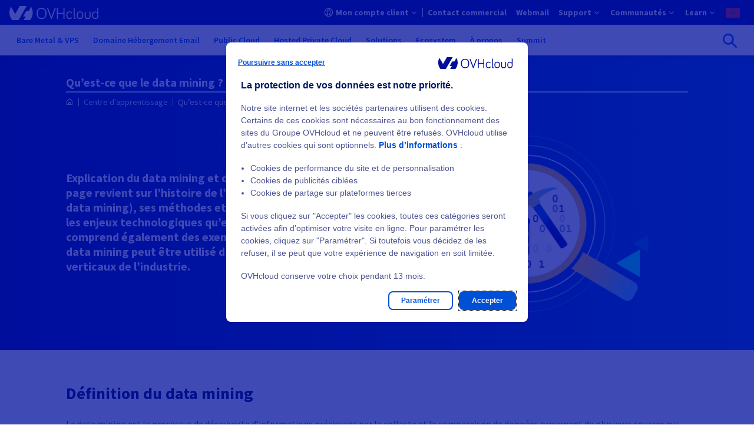

--- FILE ---
content_type: text/css
request_url: https://www.ovhcloud.com/7af16cdb/contrib/ovh_theme_patternlab/dist/default-critical.css
body_size: 68010
content:
@-webkit-keyframes oui-slide-down{0%{opacity:0;-webkit-transform:translateY(-15px);transform:translateY(-15px)}100%{opacity:1;-webkit-transform:translateY(0);transform:translateY(0)}}@keyframes oui-slide-down{0%{opacity:0;-webkit-transform:translateY(-15px);transform:translateY(-15px)}100%{opacity:1;-webkit-transform:translateY(0);transform:translateY(0)}}:root{--xs: 0;--sm: 320px;--md: 768px;--lg: 1120px;--xl: 1600px}/*!
 * Bootstrap Grid v4.6.1 (https://getbootstrap.com/)
 * Copyright 2011-2021 The Bootstrap Authors
 * Copyright 2011-2021 Twitter, Inc.
 * Licensed under MIT (https://github.com/twbs/bootstrap/blob/main/LICENSE)
 */html{box-sizing:border-box;-ms-overflow-style:scrollbar}*,*::before,*::after{box-sizing:inherit}.container,.container-fluid,.container-xl,.container-lg,.container-md{width:100%;padding-right:.5rem;padding-left:.5rem;margin-right:auto;margin-left:auto}@media(min-width: 768px){.container-md,.container-sm,.container{max-width:728px}}@media(min-width: 1120px){.container-lg,.container-md,.container-sm,.container{max-width:1088px}}@media(min-width: 1600px){.container-xl,.container-lg,.container-md,.container-sm,.container{max-width:1280px}}.row{display:flex;flex-wrap:wrap;margin-right:-0.5rem;margin-left:-0.5rem}.no-gutters{margin-right:0;margin-left:0}.no-gutters>.col,.no-gutters>[class*=col-]{padding-right:0;padding-left:0}.col-xl,.col-xl-auto,.col-xl-12,.col-xl-11,.col-xl-10,.col-xl-9,.col-xl-8,.col-xl-7,.col-xl-6,.col-xl-5,.col-xl-4,.col-xl-3,.col-xl-2,.col-xl-1,.col-lg,.col-lg-auto,.col-lg-12,.col-lg-11,.col-lg-10,.col-lg-9,.col-lg-8,.col-lg-7,.col-lg-6,.col-lg-5,.col-lg-4,.col-lg-3,.col-lg-2,.col-lg-1,.col-md,.col-md-auto,.col-md-12,.col-md-11,.col-md-10,.col-md-9,.col-md-8,.col-md-7,.col-md-6,.col-md-5,.col-md-4,.col-md-3,.col-md-2,.col-md-1,.col-sm,.col-sm-auto,.col-sm-12,.col-sm-11,.col-sm-10,.col-sm-9,.col-sm-8,.col-sm-7,.col-sm-6,.col-sm-5,.col-sm-4,.col-sm-3,.col-sm-2,.col-sm-1,.col,.col-auto,.col-12,.col-11,.col-10,.col-9,.col-8,.col-7,.col-6,.col-5,.col-4,.col-3,.col-2,.col-1{position:relative;width:100%;padding-right:.5rem;padding-left:.5rem}.col{flex-basis:0;flex-grow:1;max-width:100%}.row-cols-1>*{flex:0 0 100%;max-width:100%}.row-cols-2>*{flex:0 0 50%;max-width:50%}.row-cols-3>*{flex:0 0 33.3333333333%;max-width:33.3333333333%}.row-cols-4>*{flex:0 0 25%;max-width:25%}.row-cols-5>*{flex:0 0 20%;max-width:20%}.row-cols-6>*{flex:0 0 16.6666666667%;max-width:16.6666666667%}.col-auto{flex:0 0 auto;width:auto;max-width:100%}.col-1{flex:0 0 8.33333333%;max-width:8.33333333%}.col-2{flex:0 0 16.66666667%;max-width:16.66666667%}.col-3{flex:0 0 25%;max-width:25%}.col-4{flex:0 0 33.33333333%;max-width:33.33333333%}.col-5{flex:0 0 41.66666667%;max-width:41.66666667%}.col-6{flex:0 0 50%;max-width:50%}.col-7{flex:0 0 58.33333333%;max-width:58.33333333%}.col-8{flex:0 0 66.66666667%;max-width:66.66666667%}.col-9{flex:0 0 75%;max-width:75%}.col-10{flex:0 0 83.33333333%;max-width:83.33333333%}.col-11{flex:0 0 91.66666667%;max-width:91.66666667%}.col-12{flex:0 0 100%;max-width:100%}.order-first{order:-1}.order-last{order:13}.order-0{order:0}.order-1{order:1}.order-2{order:2}.order-3{order:3}.order-4{order:4}.order-5{order:5}.order-6{order:6}.order-7{order:7}.order-8{order:8}.order-9{order:9}.order-10{order:10}.order-11{order:11}.order-12{order:12}.offset-1{margin-left:8.33333333%}.offset-2{margin-left:16.66666667%}.offset-3{margin-left:25%}.offset-4{margin-left:33.33333333%}.offset-5{margin-left:41.66666667%}.offset-6{margin-left:50%}.offset-7{margin-left:58.33333333%}.offset-8{margin-left:66.66666667%}.offset-9{margin-left:75%}.offset-10{margin-left:83.33333333%}.offset-11{margin-left:91.66666667%}@media(min-width: 320px){.col-sm{flex-basis:0;flex-grow:1;max-width:100%}.row-cols-sm-1>*{flex:0 0 100%;max-width:100%}.row-cols-sm-2>*{flex:0 0 50%;max-width:50%}.row-cols-sm-3>*{flex:0 0 33.3333333333%;max-width:33.3333333333%}.row-cols-sm-4>*{flex:0 0 25%;max-width:25%}.row-cols-sm-5>*{flex:0 0 20%;max-width:20%}.row-cols-sm-6>*{flex:0 0 16.6666666667%;max-width:16.6666666667%}.col-sm-auto{flex:0 0 auto;width:auto;max-width:100%}.col-sm-1{flex:0 0 8.33333333%;max-width:8.33333333%}.col-sm-2{flex:0 0 16.66666667%;max-width:16.66666667%}.col-sm-3{flex:0 0 25%;max-width:25%}.col-sm-4{flex:0 0 33.33333333%;max-width:33.33333333%}.col-sm-5{flex:0 0 41.66666667%;max-width:41.66666667%}.col-sm-6{flex:0 0 50%;max-width:50%}.col-sm-7{flex:0 0 58.33333333%;max-width:58.33333333%}.col-sm-8{flex:0 0 66.66666667%;max-width:66.66666667%}.col-sm-9{flex:0 0 75%;max-width:75%}.col-sm-10{flex:0 0 83.33333333%;max-width:83.33333333%}.col-sm-11{flex:0 0 91.66666667%;max-width:91.66666667%}.col-sm-12{flex:0 0 100%;max-width:100%}.order-sm-first{order:-1}.order-sm-last{order:13}.order-sm-0{order:0}.order-sm-1{order:1}.order-sm-2{order:2}.order-sm-3{order:3}.order-sm-4{order:4}.order-sm-5{order:5}.order-sm-6{order:6}.order-sm-7{order:7}.order-sm-8{order:8}.order-sm-9{order:9}.order-sm-10{order:10}.order-sm-11{order:11}.order-sm-12{order:12}.offset-sm-0{margin-left:0}.offset-sm-1{margin-left:8.33333333%}.offset-sm-2{margin-left:16.66666667%}.offset-sm-3{margin-left:25%}.offset-sm-4{margin-left:33.33333333%}.offset-sm-5{margin-left:41.66666667%}.offset-sm-6{margin-left:50%}.offset-sm-7{margin-left:58.33333333%}.offset-sm-8{margin-left:66.66666667%}.offset-sm-9{margin-left:75%}.offset-sm-10{margin-left:83.33333333%}.offset-sm-11{margin-left:91.66666667%}}@media(min-width: 768px){.col-md{flex-basis:0;flex-grow:1;max-width:100%}.row-cols-md-1>*{flex:0 0 100%;max-width:100%}.row-cols-md-2>*{flex:0 0 50%;max-width:50%}.row-cols-md-3>*{flex:0 0 33.3333333333%;max-width:33.3333333333%}.row-cols-md-4>*{flex:0 0 25%;max-width:25%}.row-cols-md-5>*{flex:0 0 20%;max-width:20%}.row-cols-md-6>*{flex:0 0 16.6666666667%;max-width:16.6666666667%}.col-md-auto{flex:0 0 auto;width:auto;max-width:100%}.col-md-1{flex:0 0 8.33333333%;max-width:8.33333333%}.col-md-2{flex:0 0 16.66666667%;max-width:16.66666667%}.col-md-3{flex:0 0 25%;max-width:25%}.col-md-4{flex:0 0 33.33333333%;max-width:33.33333333%}.col-md-5{flex:0 0 41.66666667%;max-width:41.66666667%}.col-md-6{flex:0 0 50%;max-width:50%}.col-md-7{flex:0 0 58.33333333%;max-width:58.33333333%}.col-md-8{flex:0 0 66.66666667%;max-width:66.66666667%}.col-md-9{flex:0 0 75%;max-width:75%}.col-md-10{flex:0 0 83.33333333%;max-width:83.33333333%}.col-md-11{flex:0 0 91.66666667%;max-width:91.66666667%}.col-md-12{flex:0 0 100%;max-width:100%}.order-md-first{order:-1}.order-md-last{order:13}.order-md-0{order:0}.order-md-1{order:1}.order-md-2{order:2}.order-md-3{order:3}.order-md-4{order:4}.order-md-5{order:5}.order-md-6{order:6}.order-md-7{order:7}.order-md-8{order:8}.order-md-9{order:9}.order-md-10{order:10}.order-md-11{order:11}.order-md-12{order:12}.offset-md-0{margin-left:0}.offset-md-1{margin-left:8.33333333%}.offset-md-2{margin-left:16.66666667%}.offset-md-3{margin-left:25%}.offset-md-4{margin-left:33.33333333%}.offset-md-5{margin-left:41.66666667%}.offset-md-6{margin-left:50%}.offset-md-7{margin-left:58.33333333%}.offset-md-8{margin-left:66.66666667%}.offset-md-9{margin-left:75%}.offset-md-10{margin-left:83.33333333%}.offset-md-11{margin-left:91.66666667%}}@media(min-width: 1120px){.col-lg{flex-basis:0;flex-grow:1;max-width:100%}.row-cols-lg-1>*{flex:0 0 100%;max-width:100%}.row-cols-lg-2>*{flex:0 0 50%;max-width:50%}.row-cols-lg-3>*{flex:0 0 33.3333333333%;max-width:33.3333333333%}.row-cols-lg-4>*{flex:0 0 25%;max-width:25%}.row-cols-lg-5>*{flex:0 0 20%;max-width:20%}.row-cols-lg-6>*{flex:0 0 16.6666666667%;max-width:16.6666666667%}.col-lg-auto{flex:0 0 auto;width:auto;max-width:100%}.col-lg-1{flex:0 0 8.33333333%;max-width:8.33333333%}.col-lg-2{flex:0 0 16.66666667%;max-width:16.66666667%}.col-lg-3{flex:0 0 25%;max-width:25%}.col-lg-4{flex:0 0 33.33333333%;max-width:33.33333333%}.col-lg-5{flex:0 0 41.66666667%;max-width:41.66666667%}.col-lg-6{flex:0 0 50%;max-width:50%}.col-lg-7{flex:0 0 58.33333333%;max-width:58.33333333%}.col-lg-8{flex:0 0 66.66666667%;max-width:66.66666667%}.col-lg-9{flex:0 0 75%;max-width:75%}.col-lg-10{flex:0 0 83.33333333%;max-width:83.33333333%}.col-lg-11{flex:0 0 91.66666667%;max-width:91.66666667%}.col-lg-12{flex:0 0 100%;max-width:100%}.order-lg-first{order:-1}.order-lg-last{order:13}.order-lg-0{order:0}.order-lg-1{order:1}.order-lg-2{order:2}.order-lg-3{order:3}.order-lg-4{order:4}.order-lg-5{order:5}.order-lg-6{order:6}.order-lg-7{order:7}.order-lg-8{order:8}.order-lg-9{order:9}.order-lg-10{order:10}.order-lg-11{order:11}.order-lg-12{order:12}.offset-lg-0{margin-left:0}.offset-lg-1{margin-left:8.33333333%}.offset-lg-2{margin-left:16.66666667%}.offset-lg-3{margin-left:25%}.offset-lg-4{margin-left:33.33333333%}.offset-lg-5{margin-left:41.66666667%}.offset-lg-6{margin-left:50%}.offset-lg-7{margin-left:58.33333333%}.offset-lg-8{margin-left:66.66666667%}.offset-lg-9{margin-left:75%}.offset-lg-10{margin-left:83.33333333%}.offset-lg-11{margin-left:91.66666667%}}@media(min-width: 1600px){.col-xl{flex-basis:0;flex-grow:1;max-width:100%}.row-cols-xl-1>*{flex:0 0 100%;max-width:100%}.row-cols-xl-2>*{flex:0 0 50%;max-width:50%}.row-cols-xl-3>*{flex:0 0 33.3333333333%;max-width:33.3333333333%}.row-cols-xl-4>*{flex:0 0 25%;max-width:25%}.row-cols-xl-5>*{flex:0 0 20%;max-width:20%}.row-cols-xl-6>*{flex:0 0 16.6666666667%;max-width:16.6666666667%}.col-xl-auto{flex:0 0 auto;width:auto;max-width:100%}.col-xl-1{flex:0 0 8.33333333%;max-width:8.33333333%}.col-xl-2{flex:0 0 16.66666667%;max-width:16.66666667%}.col-xl-3{flex:0 0 25%;max-width:25%}.col-xl-4{flex:0 0 33.33333333%;max-width:33.33333333%}.col-xl-5{flex:0 0 41.66666667%;max-width:41.66666667%}.col-xl-6{flex:0 0 50%;max-width:50%}.col-xl-7{flex:0 0 58.33333333%;max-width:58.33333333%}.col-xl-8{flex:0 0 66.66666667%;max-width:66.66666667%}.col-xl-9{flex:0 0 75%;max-width:75%}.col-xl-10{flex:0 0 83.33333333%;max-width:83.33333333%}.col-xl-11{flex:0 0 91.66666667%;max-width:91.66666667%}.col-xl-12{flex:0 0 100%;max-width:100%}.order-xl-first{order:-1}.order-xl-last{order:13}.order-xl-0{order:0}.order-xl-1{order:1}.order-xl-2{order:2}.order-xl-3{order:3}.order-xl-4{order:4}.order-xl-5{order:5}.order-xl-6{order:6}.order-xl-7{order:7}.order-xl-8{order:8}.order-xl-9{order:9}.order-xl-10{order:10}.order-xl-11{order:11}.order-xl-12{order:12}.offset-xl-0{margin-left:0}.offset-xl-1{margin-left:8.33333333%}.offset-xl-2{margin-left:16.66666667%}.offset-xl-3{margin-left:25%}.offset-xl-4{margin-left:33.33333333%}.offset-xl-5{margin-left:41.66666667%}.offset-xl-6{margin-left:50%}.offset-xl-7{margin-left:58.33333333%}.offset-xl-8{margin-left:66.66666667%}.offset-xl-9{margin-left:75%}.offset-xl-10{margin-left:83.33333333%}.offset-xl-11{margin-left:91.66666667%}}.d-none{display:none !important}.d-inline{display:inline !important}.d-inline-block{display:inline-block !important}.d-block{display:block !important}.d-table{display:table !important}.d-table-row{display:table-row !important}.d-table-cell{display:table-cell !important}.d-flex{display:flex !important}.d-inline-flex{display:inline-flex !important}@media(min-width: 320px){.d-sm-none{display:none !important}.d-sm-inline{display:inline !important}.d-sm-inline-block{display:inline-block !important}.d-sm-block{display:block !important}.d-sm-table{display:table !important}.d-sm-table-row{display:table-row !important}.d-sm-table-cell{display:table-cell !important}.d-sm-flex{display:flex !important}.d-sm-inline-flex{display:inline-flex !important}}@media(min-width: 768px){.d-md-none{display:none !important}.d-md-inline{display:inline !important}.d-md-inline-block{display:inline-block !important}.d-md-block{display:block !important}.d-md-table{display:table !important}.d-md-table-row{display:table-row !important}.d-md-table-cell{display:table-cell !important}.d-md-flex{display:flex !important}.d-md-inline-flex{display:inline-flex !important}}@media(min-width: 1120px){.d-lg-none{display:none !important}.d-lg-inline{display:inline !important}.d-lg-inline-block{display:inline-block !important}.d-lg-block{display:block !important}.d-lg-table{display:table !important}.d-lg-table-row{display:table-row !important}.d-lg-table-cell{display:table-cell !important}.d-lg-flex{display:flex !important}.d-lg-inline-flex{display:inline-flex !important}}@media(min-width: 1600px){.d-xl-none{display:none !important}.d-xl-inline{display:inline !important}.d-xl-inline-block{display:inline-block !important}.d-xl-block{display:block !important}.d-xl-table{display:table !important}.d-xl-table-row{display:table-row !important}.d-xl-table-cell{display:table-cell !important}.d-xl-flex{display:flex !important}.d-xl-inline-flex{display:inline-flex !important}}@media print{.d-print-none{display:none !important}.d-print-inline{display:inline !important}.d-print-inline-block{display:inline-block !important}.d-print-block{display:block !important}.d-print-table{display:table !important}.d-print-table-row{display:table-row !important}.d-print-table-cell{display:table-cell !important}.d-print-flex{display:flex !important}.d-print-inline-flex{display:inline-flex !important}}.flex-row{flex-direction:row !important}.flex-column{flex-direction:column !important}.flex-row-reverse{flex-direction:row-reverse !important}.flex-column-reverse{flex-direction:column-reverse !important}.flex-wrap{flex-wrap:wrap !important}.flex-nowrap{flex-wrap:nowrap !important}.flex-wrap-reverse{flex-wrap:wrap-reverse !important}.flex-fill{flex:1 1 auto !important}.flex-grow-0{flex-grow:0 !important}.flex-grow-1{flex-grow:1 !important}.flex-shrink-0{flex-shrink:0 !important}.flex-shrink-1{flex-shrink:1 !important}.justify-content-start{justify-content:flex-start !important}.justify-content-end{justify-content:flex-end !important}.justify-content-center{justify-content:center !important}.justify-content-between{justify-content:space-between !important}.justify-content-around{justify-content:space-around !important}.align-items-start{align-items:flex-start !important}.align-items-end{align-items:flex-end !important}.align-items-center{align-items:center !important}.align-items-baseline{align-items:baseline !important}.align-items-stretch{align-items:stretch !important}.align-content-start{align-content:flex-start !important}.align-content-end{align-content:flex-end !important}.align-content-center{align-content:center !important}.align-content-between{align-content:space-between !important}.align-content-around{align-content:space-around !important}.align-content-stretch{align-content:stretch !important}.align-self-auto{align-self:auto !important}.align-self-start{align-self:flex-start !important}.align-self-end{align-self:flex-end !important}.align-self-center{align-self:center !important}.align-self-baseline{align-self:baseline !important}.align-self-stretch{align-self:stretch !important}@media(min-width: 320px){.flex-sm-row{flex-direction:row !important}.flex-sm-column{flex-direction:column !important}.flex-sm-row-reverse{flex-direction:row-reverse !important}.flex-sm-column-reverse{flex-direction:column-reverse !important}.flex-sm-wrap{flex-wrap:wrap !important}.flex-sm-nowrap{flex-wrap:nowrap !important}.flex-sm-wrap-reverse{flex-wrap:wrap-reverse !important}.flex-sm-fill{flex:1 1 auto !important}.flex-sm-grow-0{flex-grow:0 !important}.flex-sm-grow-1{flex-grow:1 !important}.flex-sm-shrink-0{flex-shrink:0 !important}.flex-sm-shrink-1{flex-shrink:1 !important}.justify-content-sm-start{justify-content:flex-start !important}.justify-content-sm-end{justify-content:flex-end !important}.justify-content-sm-center{justify-content:center !important}.justify-content-sm-between{justify-content:space-between !important}.justify-content-sm-around{justify-content:space-around !important}.align-items-sm-start{align-items:flex-start !important}.align-items-sm-end{align-items:flex-end !important}.align-items-sm-center{align-items:center !important}.align-items-sm-baseline{align-items:baseline !important}.align-items-sm-stretch{align-items:stretch !important}.align-content-sm-start{align-content:flex-start !important}.align-content-sm-end{align-content:flex-end !important}.align-content-sm-center{align-content:center !important}.align-content-sm-between{align-content:space-between !important}.align-content-sm-around{align-content:space-around !important}.align-content-sm-stretch{align-content:stretch !important}.align-self-sm-auto{align-self:auto !important}.align-self-sm-start{align-self:flex-start !important}.align-self-sm-end{align-self:flex-end !important}.align-self-sm-center{align-self:center !important}.align-self-sm-baseline{align-self:baseline !important}.align-self-sm-stretch{align-self:stretch !important}}@media(min-width: 768px){.flex-md-row{flex-direction:row !important}.flex-md-column{flex-direction:column !important}.flex-md-row-reverse{flex-direction:row-reverse !important}.flex-md-column-reverse{flex-direction:column-reverse !important}.flex-md-wrap{flex-wrap:wrap !important}.flex-md-nowrap{flex-wrap:nowrap !important}.flex-md-wrap-reverse{flex-wrap:wrap-reverse !important}.flex-md-fill{flex:1 1 auto !important}.flex-md-grow-0{flex-grow:0 !important}.flex-md-grow-1{flex-grow:1 !important}.flex-md-shrink-0{flex-shrink:0 !important}.flex-md-shrink-1{flex-shrink:1 !important}.justify-content-md-start{justify-content:flex-start !important}.justify-content-md-end{justify-content:flex-end !important}.justify-content-md-center{justify-content:center !important}.justify-content-md-between{justify-content:space-between !important}.justify-content-md-around{justify-content:space-around !important}.align-items-md-start{align-items:flex-start !important}.align-items-md-end{align-items:flex-end !important}.align-items-md-center{align-items:center !important}.align-items-md-baseline{align-items:baseline !important}.align-items-md-stretch{align-items:stretch !important}.align-content-md-start{align-content:flex-start !important}.align-content-md-end{align-content:flex-end !important}.align-content-md-center{align-content:center !important}.align-content-md-between{align-content:space-between !important}.align-content-md-around{align-content:space-around !important}.align-content-md-stretch{align-content:stretch !important}.align-self-md-auto{align-self:auto !important}.align-self-md-start{align-self:flex-start !important}.align-self-md-end{align-self:flex-end !important}.align-self-md-center{align-self:center !important}.align-self-md-baseline{align-self:baseline !important}.align-self-md-stretch{align-self:stretch !important}}@media(min-width: 1120px){.flex-lg-row{flex-direction:row !important}.flex-lg-column{flex-direction:column !important}.flex-lg-row-reverse{flex-direction:row-reverse !important}.flex-lg-column-reverse{flex-direction:column-reverse !important}.flex-lg-wrap{flex-wrap:wrap !important}.flex-lg-nowrap{flex-wrap:nowrap !important}.flex-lg-wrap-reverse{flex-wrap:wrap-reverse !important}.flex-lg-fill{flex:1 1 auto !important}.flex-lg-grow-0{flex-grow:0 !important}.flex-lg-grow-1{flex-grow:1 !important}.flex-lg-shrink-0{flex-shrink:0 !important}.flex-lg-shrink-1{flex-shrink:1 !important}.justify-content-lg-start{justify-content:flex-start !important}.justify-content-lg-end{justify-content:flex-end !important}.justify-content-lg-center{justify-content:center !important}.justify-content-lg-between{justify-content:space-between !important}.justify-content-lg-around{justify-content:space-around !important}.align-items-lg-start{align-items:flex-start !important}.align-items-lg-end{align-items:flex-end !important}.align-items-lg-center{align-items:center !important}.align-items-lg-baseline{align-items:baseline !important}.align-items-lg-stretch{align-items:stretch !important}.align-content-lg-start{align-content:flex-start !important}.align-content-lg-end{align-content:flex-end !important}.align-content-lg-center{align-content:center !important}.align-content-lg-between{align-content:space-between !important}.align-content-lg-around{align-content:space-around !important}.align-content-lg-stretch{align-content:stretch !important}.align-self-lg-auto{align-self:auto !important}.align-self-lg-start{align-self:flex-start !important}.align-self-lg-end{align-self:flex-end !important}.align-self-lg-center{align-self:center !important}.align-self-lg-baseline{align-self:baseline !important}.align-self-lg-stretch{align-self:stretch !important}}@media(min-width: 1600px){.flex-xl-row{flex-direction:row !important}.flex-xl-column{flex-direction:column !important}.flex-xl-row-reverse{flex-direction:row-reverse !important}.flex-xl-column-reverse{flex-direction:column-reverse !important}.flex-xl-wrap{flex-wrap:wrap !important}.flex-xl-nowrap{flex-wrap:nowrap !important}.flex-xl-wrap-reverse{flex-wrap:wrap-reverse !important}.flex-xl-fill{flex:1 1 auto !important}.flex-xl-grow-0{flex-grow:0 !important}.flex-xl-grow-1{flex-grow:1 !important}.flex-xl-shrink-0{flex-shrink:0 !important}.flex-xl-shrink-1{flex-shrink:1 !important}.justify-content-xl-start{justify-content:flex-start !important}.justify-content-xl-end{justify-content:flex-end !important}.justify-content-xl-center{justify-content:center !important}.justify-content-xl-between{justify-content:space-between !important}.justify-content-xl-around{justify-content:space-around !important}.align-items-xl-start{align-items:flex-start !important}.align-items-xl-end{align-items:flex-end !important}.align-items-xl-center{align-items:center !important}.align-items-xl-baseline{align-items:baseline !important}.align-items-xl-stretch{align-items:stretch !important}.align-content-xl-start{align-content:flex-start !important}.align-content-xl-end{align-content:flex-end !important}.align-content-xl-center{align-content:center !important}.align-content-xl-between{align-content:space-between !important}.align-content-xl-around{align-content:space-around !important}.align-content-xl-stretch{align-content:stretch !important}.align-self-xl-auto{align-self:auto !important}.align-self-xl-start{align-self:flex-start !important}.align-self-xl-end{align-self:flex-end !important}.align-self-xl-center{align-self:center !important}.align-self-xl-baseline{align-self:baseline !important}.align-self-xl-stretch{align-self:stretch !important}}.m-0{margin:0 !important}.mt-0,.my-0{margin-top:0 !important}.mr-0,.mx-0{margin-right:0 !important}.mb-0,.my-0{margin-bottom:0 !important}.ml-0,.mx-0{margin-left:0 !important}.m-1{margin:.125rem !important}.mt-1,.my-1{margin-top:.125rem !important}.mr-1,.mx-1{margin-right:.125rem !important}.mb-1,.my-1{margin-bottom:.125rem !important}.ml-1,.mx-1{margin-left:.125rem !important}.m-2{margin:.25rem !important}.mt-2,.my-2{margin-top:.25rem !important}.mr-2,.mx-2{margin-right:.25rem !important}.mb-2,.my-2{margin-bottom:.25rem !important}.ml-2,.mx-2{margin-left:.25rem !important}.m-3{margin:.5rem !important}.mt-3,.my-3{margin-top:.5rem !important}.mr-3,.mx-3{margin-right:.5rem !important}.mb-3,.my-3{margin-bottom:.5rem !important}.ml-3,.mx-3{margin-left:.5rem !important}.m-4{margin:1rem !important}.mt-4,.my-4{margin-top:1rem !important}.mr-4,.mx-4{margin-right:1rem !important}.mb-4,.my-4{margin-bottom:1rem !important}.ml-4,.mx-4{margin-left:1rem !important}.m-5{margin:1.5rem !important}.mt-5,.my-5{margin-top:1.5rem !important}.mr-5,.mx-5{margin-right:1.5rem !important}.mb-5,.my-5{margin-bottom:1.5rem !important}.ml-5,.mx-5{margin-left:1.5rem !important}.m-6{margin:2rem !important}.mt-6,.my-6{margin-top:2rem !important}.mr-6,.mx-6{margin-right:2rem !important}.mb-6,.my-6{margin-bottom:2rem !important}.ml-6,.mx-6{margin-left:2rem !important}.m-7{margin:2.5rem !important}.mt-7,.my-7{margin-top:2.5rem !important}.mr-7,.mx-7{margin-right:2.5rem !important}.mb-7,.my-7{margin-bottom:2.5rem !important}.ml-7,.mx-7{margin-left:2.5rem !important}.m-8{margin:3.5rem !important}.mt-8,.my-8{margin-top:3.5rem !important}.mr-8,.mx-8{margin-right:3.5rem !important}.mb-8,.my-8{margin-bottom:3.5rem !important}.ml-8,.mx-8{margin-left:3.5rem !important}.m-9{margin:4.5rem !important}.mt-9,.my-9{margin-top:4.5rem !important}.mr-9,.mx-9{margin-right:4.5rem !important}.mb-9,.my-9{margin-bottom:4.5rem !important}.ml-9,.mx-9{margin-left:4.5rem !important}.m-10{margin:6.5rem !important}.mt-10,.my-10{margin-top:6.5rem !important}.mr-10,.mx-10{margin-right:6.5rem !important}.mb-10,.my-10{margin-bottom:6.5rem !important}.ml-10,.mx-10{margin-left:6.5rem !important}.m-11{margin:7rem !important}.mt-11,.my-11{margin-top:7rem !important}.mr-11,.mx-11{margin-right:7rem !important}.mb-11,.my-11{margin-bottom:7rem !important}.ml-11,.mx-11{margin-left:7rem !important}.m-12{margin:10rem !important}.mt-12,.my-12{margin-top:10rem !important}.mr-12,.mx-12{margin-right:10rem !important}.mb-12,.my-12{margin-bottom:10rem !important}.ml-12,.mx-12{margin-left:10rem !important}.p-0{padding:0 !important}.pt-0,.py-0{padding-top:0 !important}.pr-0,.px-0{padding-right:0 !important}.pb-0,.py-0{padding-bottom:0 !important}.pl-0,.px-0{padding-left:0 !important}.p-1{padding:.125rem !important}.pt-1,.py-1{padding-top:.125rem !important}.pr-1,.px-1{padding-right:.125rem !important}.pb-1,.py-1{padding-bottom:.125rem !important}.pl-1,.px-1{padding-left:.125rem !important}.p-2{padding:.25rem !important}.pt-2,.py-2{padding-top:.25rem !important}.pr-2,.px-2{padding-right:.25rem !important}.pb-2,.py-2{padding-bottom:.25rem !important}.pl-2,.px-2{padding-left:.25rem !important}.p-3{padding:.5rem !important}.pt-3,.py-3{padding-top:.5rem !important}.pr-3,.px-3{padding-right:.5rem !important}.pb-3,.py-3{padding-bottom:.5rem !important}.pl-3,.px-3{padding-left:.5rem !important}.p-4{padding:1rem !important}.pt-4,.py-4{padding-top:1rem !important}.pr-4,.px-4{padding-right:1rem !important}.pb-4,.py-4{padding-bottom:1rem !important}.pl-4,.px-4{padding-left:1rem !important}.p-5{padding:1.5rem !important}.pt-5,.py-5{padding-top:1.5rem !important}.pr-5,.px-5{padding-right:1.5rem !important}.pb-5,.py-5{padding-bottom:1.5rem !important}.pl-5,.px-5{padding-left:1.5rem !important}.p-6{padding:2rem !important}.pt-6,.py-6{padding-top:2rem !important}.pr-6,.px-6{padding-right:2rem !important}.pb-6,.py-6{padding-bottom:2rem !important}.pl-6,.px-6{padding-left:2rem !important}.p-7{padding:2.5rem !important}.pt-7,.py-7{padding-top:2.5rem !important}.pr-7,.px-7{padding-right:2.5rem !important}.pb-7,.py-7{padding-bottom:2.5rem !important}.pl-7,.px-7{padding-left:2.5rem !important}.p-8{padding:3.5rem !important}.pt-8,.py-8{padding-top:3.5rem !important}.pr-8,.px-8{padding-right:3.5rem !important}.pb-8,.py-8{padding-bottom:3.5rem !important}.pl-8,.px-8{padding-left:3.5rem !important}.p-9{padding:4.5rem !important}.pt-9,.py-9{padding-top:4.5rem !important}.pr-9,.px-9{padding-right:4.5rem !important}.pb-9,.py-9{padding-bottom:4.5rem !important}.pl-9,.px-9{padding-left:4.5rem !important}.p-10{padding:6.5rem !important}.pt-10,.py-10{padding-top:6.5rem !important}.pr-10,.px-10{padding-right:6.5rem !important}.pb-10,.py-10{padding-bottom:6.5rem !important}.pl-10,.px-10{padding-left:6.5rem !important}.p-11{padding:7rem !important}.pt-11,.py-11{padding-top:7rem !important}.pr-11,.px-11{padding-right:7rem !important}.pb-11,.py-11{padding-bottom:7rem !important}.pl-11,.px-11{padding-left:7rem !important}.p-12{padding:10rem !important}.pt-12,.py-12{padding-top:10rem !important}.pr-12,.px-12{padding-right:10rem !important}.pb-12,.py-12{padding-bottom:10rem !important}.pl-12,.px-12{padding-left:10rem !important}.m-n1{margin:-0.125rem !important}.mt-n1,.my-n1{margin-top:-0.125rem !important}.mr-n1,.mx-n1{margin-right:-0.125rem !important}.mb-n1,.my-n1{margin-bottom:-0.125rem !important}.ml-n1,.mx-n1{margin-left:-0.125rem !important}.m-n2{margin:-0.25rem !important}.mt-n2,.my-n2{margin-top:-0.25rem !important}.mr-n2,.mx-n2{margin-right:-0.25rem !important}.mb-n2,.my-n2{margin-bottom:-0.25rem !important}.ml-n2,.mx-n2{margin-left:-0.25rem !important}.m-n3{margin:-0.5rem !important}.mt-n3,.my-n3{margin-top:-0.5rem !important}.mr-n3,.mx-n3{margin-right:-0.5rem !important}.mb-n3,.my-n3{margin-bottom:-0.5rem !important}.ml-n3,.mx-n3{margin-left:-0.5rem !important}.m-n4{margin:-1rem !important}.mt-n4,.my-n4{margin-top:-1rem !important}.mr-n4,.mx-n4{margin-right:-1rem !important}.mb-n4,.my-n4{margin-bottom:-1rem !important}.ml-n4,.mx-n4{margin-left:-1rem !important}.m-n5{margin:-1.5rem !important}.mt-n5,.my-n5{margin-top:-1.5rem !important}.mr-n5,.mx-n5{margin-right:-1.5rem !important}.mb-n5,.my-n5{margin-bottom:-1.5rem !important}.ml-n5,.mx-n5{margin-left:-1.5rem !important}.m-n6{margin:-2rem !important}.mt-n6,.my-n6{margin-top:-2rem !important}.mr-n6,.mx-n6{margin-right:-2rem !important}.mb-n6,.my-n6{margin-bottom:-2rem !important}.ml-n6,.mx-n6{margin-left:-2rem !important}.m-n7{margin:-2.5rem !important}.mt-n7,.my-n7{margin-top:-2.5rem !important}.mr-n7,.mx-n7{margin-right:-2.5rem !important}.mb-n7,.my-n7{margin-bottom:-2.5rem !important}.ml-n7,.mx-n7{margin-left:-2.5rem !important}.m-n8{margin:-3.5rem !important}.mt-n8,.my-n8{margin-top:-3.5rem !important}.mr-n8,.mx-n8{margin-right:-3.5rem !important}.mb-n8,.my-n8{margin-bottom:-3.5rem !important}.ml-n8,.mx-n8{margin-left:-3.5rem !important}.m-n9{margin:-4.5rem !important}.mt-n9,.my-n9{margin-top:-4.5rem !important}.mr-n9,.mx-n9{margin-right:-4.5rem !important}.mb-n9,.my-n9{margin-bottom:-4.5rem !important}.ml-n9,.mx-n9{margin-left:-4.5rem !important}.m-n10{margin:-6.5rem !important}.mt-n10,.my-n10{margin-top:-6.5rem !important}.mr-n10,.mx-n10{margin-right:-6.5rem !important}.mb-n10,.my-n10{margin-bottom:-6.5rem !important}.ml-n10,.mx-n10{margin-left:-6.5rem !important}.m-n11{margin:-7rem !important}.mt-n11,.my-n11{margin-top:-7rem !important}.mr-n11,.mx-n11{margin-right:-7rem !important}.mb-n11,.my-n11{margin-bottom:-7rem !important}.ml-n11,.mx-n11{margin-left:-7rem !important}.m-n12{margin:-10rem !important}.mt-n12,.my-n12{margin-top:-10rem !important}.mr-n12,.mx-n12{margin-right:-10rem !important}.mb-n12,.my-n12{margin-bottom:-10rem !important}.ml-n12,.mx-n12{margin-left:-10rem !important}.m-auto{margin:auto !important}.mt-auto,.my-auto{margin-top:auto !important}.mr-auto,.mx-auto{margin-right:auto !important}.mb-auto,.my-auto{margin-bottom:auto !important}.ml-auto,.mx-auto{margin-left:auto !important}@media(min-width: 320px){.m-sm-0{margin:0 !important}.mt-sm-0,.my-sm-0{margin-top:0 !important}.mr-sm-0,.mx-sm-0{margin-right:0 !important}.mb-sm-0,.my-sm-0{margin-bottom:0 !important}.ml-sm-0,.mx-sm-0{margin-left:0 !important}.m-sm-1{margin:.125rem !important}.mt-sm-1,.my-sm-1{margin-top:.125rem !important}.mr-sm-1,.mx-sm-1{margin-right:.125rem !important}.mb-sm-1,.my-sm-1{margin-bottom:.125rem !important}.ml-sm-1,.mx-sm-1{margin-left:.125rem !important}.m-sm-2{margin:.25rem !important}.mt-sm-2,.my-sm-2{margin-top:.25rem !important}.mr-sm-2,.mx-sm-2{margin-right:.25rem !important}.mb-sm-2,.my-sm-2{margin-bottom:.25rem !important}.ml-sm-2,.mx-sm-2{margin-left:.25rem !important}.m-sm-3{margin:.5rem !important}.mt-sm-3,.my-sm-3{margin-top:.5rem !important}.mr-sm-3,.mx-sm-3{margin-right:.5rem !important}.mb-sm-3,.my-sm-3{margin-bottom:.5rem !important}.ml-sm-3,.mx-sm-3{margin-left:.5rem !important}.m-sm-4{margin:1rem !important}.mt-sm-4,.my-sm-4{margin-top:1rem !important}.mr-sm-4,.mx-sm-4{margin-right:1rem !important}.mb-sm-4,.my-sm-4{margin-bottom:1rem !important}.ml-sm-4,.mx-sm-4{margin-left:1rem !important}.m-sm-5{margin:1.5rem !important}.mt-sm-5,.my-sm-5{margin-top:1.5rem !important}.mr-sm-5,.mx-sm-5{margin-right:1.5rem !important}.mb-sm-5,.my-sm-5{margin-bottom:1.5rem !important}.ml-sm-5,.mx-sm-5{margin-left:1.5rem !important}.m-sm-6{margin:2rem !important}.mt-sm-6,.my-sm-6{margin-top:2rem !important}.mr-sm-6,.mx-sm-6{margin-right:2rem !important}.mb-sm-6,.my-sm-6{margin-bottom:2rem !important}.ml-sm-6,.mx-sm-6{margin-left:2rem !important}.m-sm-7{margin:2.5rem !important}.mt-sm-7,.my-sm-7{margin-top:2.5rem !important}.mr-sm-7,.mx-sm-7{margin-right:2.5rem !important}.mb-sm-7,.my-sm-7{margin-bottom:2.5rem !important}.ml-sm-7,.mx-sm-7{margin-left:2.5rem !important}.m-sm-8{margin:3.5rem !important}.mt-sm-8,.my-sm-8{margin-top:3.5rem !important}.mr-sm-8,.mx-sm-8{margin-right:3.5rem !important}.mb-sm-8,.my-sm-8{margin-bottom:3.5rem !important}.ml-sm-8,.mx-sm-8{margin-left:3.5rem !important}.m-sm-9{margin:4.5rem !important}.mt-sm-9,.my-sm-9{margin-top:4.5rem !important}.mr-sm-9,.mx-sm-9{margin-right:4.5rem !important}.mb-sm-9,.my-sm-9{margin-bottom:4.5rem !important}.ml-sm-9,.mx-sm-9{margin-left:4.5rem !important}.m-sm-10{margin:6.5rem !important}.mt-sm-10,.my-sm-10{margin-top:6.5rem !important}.mr-sm-10,.mx-sm-10{margin-right:6.5rem !important}.mb-sm-10,.my-sm-10{margin-bottom:6.5rem !important}.ml-sm-10,.mx-sm-10{margin-left:6.5rem !important}.m-sm-11{margin:7rem !important}.mt-sm-11,.my-sm-11{margin-top:7rem !important}.mr-sm-11,.mx-sm-11{margin-right:7rem !important}.mb-sm-11,.my-sm-11{margin-bottom:7rem !important}.ml-sm-11,.mx-sm-11{margin-left:7rem !important}.m-sm-12{margin:10rem !important}.mt-sm-12,.my-sm-12{margin-top:10rem !important}.mr-sm-12,.mx-sm-12{margin-right:10rem !important}.mb-sm-12,.my-sm-12{margin-bottom:10rem !important}.ml-sm-12,.mx-sm-12{margin-left:10rem !important}.p-sm-0{padding:0 !important}.pt-sm-0,.py-sm-0{padding-top:0 !important}.pr-sm-0,.px-sm-0{padding-right:0 !important}.pb-sm-0,.py-sm-0{padding-bottom:0 !important}.pl-sm-0,.px-sm-0{padding-left:0 !important}.p-sm-1{padding:.125rem !important}.pt-sm-1,.py-sm-1{padding-top:.125rem !important}.pr-sm-1,.px-sm-1{padding-right:.125rem !important}.pb-sm-1,.py-sm-1{padding-bottom:.125rem !important}.pl-sm-1,.px-sm-1{padding-left:.125rem !important}.p-sm-2{padding:.25rem !important}.pt-sm-2,.py-sm-2{padding-top:.25rem !important}.pr-sm-2,.px-sm-2{padding-right:.25rem !important}.pb-sm-2,.py-sm-2{padding-bottom:.25rem !important}.pl-sm-2,.px-sm-2{padding-left:.25rem !important}.p-sm-3{padding:.5rem !important}.pt-sm-3,.py-sm-3{padding-top:.5rem !important}.pr-sm-3,.px-sm-3{padding-right:.5rem !important}.pb-sm-3,.py-sm-3{padding-bottom:.5rem !important}.pl-sm-3,.px-sm-3{padding-left:.5rem !important}.p-sm-4{padding:1rem !important}.pt-sm-4,.py-sm-4{padding-top:1rem !important}.pr-sm-4,.px-sm-4{padding-right:1rem !important}.pb-sm-4,.py-sm-4{padding-bottom:1rem !important}.pl-sm-4,.px-sm-4{padding-left:1rem !important}.p-sm-5{padding:1.5rem !important}.pt-sm-5,.py-sm-5{padding-top:1.5rem !important}.pr-sm-5,.px-sm-5{padding-right:1.5rem !important}.pb-sm-5,.py-sm-5{padding-bottom:1.5rem !important}.pl-sm-5,.px-sm-5{padding-left:1.5rem !important}.p-sm-6{padding:2rem !important}.pt-sm-6,.py-sm-6{padding-top:2rem !important}.pr-sm-6,.px-sm-6{padding-right:2rem !important}.pb-sm-6,.py-sm-6{padding-bottom:2rem !important}.pl-sm-6,.px-sm-6{padding-left:2rem !important}.p-sm-7{padding:2.5rem !important}.pt-sm-7,.py-sm-7{padding-top:2.5rem !important}.pr-sm-7,.px-sm-7{padding-right:2.5rem !important}.pb-sm-7,.py-sm-7{padding-bottom:2.5rem !important}.pl-sm-7,.px-sm-7{padding-left:2.5rem !important}.p-sm-8{padding:3.5rem !important}.pt-sm-8,.py-sm-8{padding-top:3.5rem !important}.pr-sm-8,.px-sm-8{padding-right:3.5rem !important}.pb-sm-8,.py-sm-8{padding-bottom:3.5rem !important}.pl-sm-8,.px-sm-8{padding-left:3.5rem !important}.p-sm-9{padding:4.5rem !important}.pt-sm-9,.py-sm-9{padding-top:4.5rem !important}.pr-sm-9,.px-sm-9{padding-right:4.5rem !important}.pb-sm-9,.py-sm-9{padding-bottom:4.5rem !important}.pl-sm-9,.px-sm-9{padding-left:4.5rem !important}.p-sm-10{padding:6.5rem !important}.pt-sm-10,.py-sm-10{padding-top:6.5rem !important}.pr-sm-10,.px-sm-10{padding-right:6.5rem !important}.pb-sm-10,.py-sm-10{padding-bottom:6.5rem !important}.pl-sm-10,.px-sm-10{padding-left:6.5rem !important}.p-sm-11{padding:7rem !important}.pt-sm-11,.py-sm-11{padding-top:7rem !important}.pr-sm-11,.px-sm-11{padding-right:7rem !important}.pb-sm-11,.py-sm-11{padding-bottom:7rem !important}.pl-sm-11,.px-sm-11{padding-left:7rem !important}.p-sm-12{padding:10rem !important}.pt-sm-12,.py-sm-12{padding-top:10rem !important}.pr-sm-12,.px-sm-12{padding-right:10rem !important}.pb-sm-12,.py-sm-12{padding-bottom:10rem !important}.pl-sm-12,.px-sm-12{padding-left:10rem !important}.m-sm-n1{margin:-0.125rem !important}.mt-sm-n1,.my-sm-n1{margin-top:-0.125rem !important}.mr-sm-n1,.mx-sm-n1{margin-right:-0.125rem !important}.mb-sm-n1,.my-sm-n1{margin-bottom:-0.125rem !important}.ml-sm-n1,.mx-sm-n1{margin-left:-0.125rem !important}.m-sm-n2{margin:-0.25rem !important}.mt-sm-n2,.my-sm-n2{margin-top:-0.25rem !important}.mr-sm-n2,.mx-sm-n2{margin-right:-0.25rem !important}.mb-sm-n2,.my-sm-n2{margin-bottom:-0.25rem !important}.ml-sm-n2,.mx-sm-n2{margin-left:-0.25rem !important}.m-sm-n3{margin:-0.5rem !important}.mt-sm-n3,.my-sm-n3{margin-top:-0.5rem !important}.mr-sm-n3,.mx-sm-n3{margin-right:-0.5rem !important}.mb-sm-n3,.my-sm-n3{margin-bottom:-0.5rem !important}.ml-sm-n3,.mx-sm-n3{margin-left:-0.5rem !important}.m-sm-n4{margin:-1rem !important}.mt-sm-n4,.my-sm-n4{margin-top:-1rem !important}.mr-sm-n4,.mx-sm-n4{margin-right:-1rem !important}.mb-sm-n4,.my-sm-n4{margin-bottom:-1rem !important}.ml-sm-n4,.mx-sm-n4{margin-left:-1rem !important}.m-sm-n5{margin:-1.5rem !important}.mt-sm-n5,.my-sm-n5{margin-top:-1.5rem !important}.mr-sm-n5,.mx-sm-n5{margin-right:-1.5rem !important}.mb-sm-n5,.my-sm-n5{margin-bottom:-1.5rem !important}.ml-sm-n5,.mx-sm-n5{margin-left:-1.5rem !important}.m-sm-n6{margin:-2rem !important}.mt-sm-n6,.my-sm-n6{margin-top:-2rem !important}.mr-sm-n6,.mx-sm-n6{margin-right:-2rem !important}.mb-sm-n6,.my-sm-n6{margin-bottom:-2rem !important}.ml-sm-n6,.mx-sm-n6{margin-left:-2rem !important}.m-sm-n7{margin:-2.5rem !important}.mt-sm-n7,.my-sm-n7{margin-top:-2.5rem !important}.mr-sm-n7,.mx-sm-n7{margin-right:-2.5rem !important}.mb-sm-n7,.my-sm-n7{margin-bottom:-2.5rem !important}.ml-sm-n7,.mx-sm-n7{margin-left:-2.5rem !important}.m-sm-n8{margin:-3.5rem !important}.mt-sm-n8,.my-sm-n8{margin-top:-3.5rem !important}.mr-sm-n8,.mx-sm-n8{margin-right:-3.5rem !important}.mb-sm-n8,.my-sm-n8{margin-bottom:-3.5rem !important}.ml-sm-n8,.mx-sm-n8{margin-left:-3.5rem !important}.m-sm-n9{margin:-4.5rem !important}.mt-sm-n9,.my-sm-n9{margin-top:-4.5rem !important}.mr-sm-n9,.mx-sm-n9{margin-right:-4.5rem !important}.mb-sm-n9,.my-sm-n9{margin-bottom:-4.5rem !important}.ml-sm-n9,.mx-sm-n9{margin-left:-4.5rem !important}.m-sm-n10{margin:-6.5rem !important}.mt-sm-n10,.my-sm-n10{margin-top:-6.5rem !important}.mr-sm-n10,.mx-sm-n10{margin-right:-6.5rem !important}.mb-sm-n10,.my-sm-n10{margin-bottom:-6.5rem !important}.ml-sm-n10,.mx-sm-n10{margin-left:-6.5rem !important}.m-sm-n11{margin:-7rem !important}.mt-sm-n11,.my-sm-n11{margin-top:-7rem !important}.mr-sm-n11,.mx-sm-n11{margin-right:-7rem !important}.mb-sm-n11,.my-sm-n11{margin-bottom:-7rem !important}.ml-sm-n11,.mx-sm-n11{margin-left:-7rem !important}.m-sm-n12{margin:-10rem !important}.mt-sm-n12,.my-sm-n12{margin-top:-10rem !important}.mr-sm-n12,.mx-sm-n12{margin-right:-10rem !important}.mb-sm-n12,.my-sm-n12{margin-bottom:-10rem !important}.ml-sm-n12,.mx-sm-n12{margin-left:-10rem !important}.m-sm-auto{margin:auto !important}.mt-sm-auto,.my-sm-auto{margin-top:auto !important}.mr-sm-auto,.mx-sm-auto{margin-right:auto !important}.mb-sm-auto,.my-sm-auto{margin-bottom:auto !important}.ml-sm-auto,.mx-sm-auto{margin-left:auto !important}}@media(min-width: 768px){.m-md-0{margin:0 !important}.mt-md-0,.my-md-0{margin-top:0 !important}.mr-md-0,.mx-md-0{margin-right:0 !important}.mb-md-0,.my-md-0{margin-bottom:0 !important}.ml-md-0,.mx-md-0{margin-left:0 !important}.m-md-1{margin:.125rem !important}.mt-md-1,.my-md-1{margin-top:.125rem !important}.mr-md-1,.mx-md-1{margin-right:.125rem !important}.mb-md-1,.my-md-1{margin-bottom:.125rem !important}.ml-md-1,.mx-md-1{margin-left:.125rem !important}.m-md-2{margin:.25rem !important}.mt-md-2,.my-md-2{margin-top:.25rem !important}.mr-md-2,.mx-md-2{margin-right:.25rem !important}.mb-md-2,.my-md-2{margin-bottom:.25rem !important}.ml-md-2,.mx-md-2{margin-left:.25rem !important}.m-md-3{margin:.5rem !important}.mt-md-3,.my-md-3{margin-top:.5rem !important}.mr-md-3,.mx-md-3{margin-right:.5rem !important}.mb-md-3,.my-md-3{margin-bottom:.5rem !important}.ml-md-3,.mx-md-3{margin-left:.5rem !important}.m-md-4{margin:1rem !important}.mt-md-4,.my-md-4{margin-top:1rem !important}.mr-md-4,.mx-md-4{margin-right:1rem !important}.mb-md-4,.my-md-4{margin-bottom:1rem !important}.ml-md-4,.mx-md-4{margin-left:1rem !important}.m-md-5{margin:1.5rem !important}.mt-md-5,.my-md-5{margin-top:1.5rem !important}.mr-md-5,.mx-md-5{margin-right:1.5rem !important}.mb-md-5,.my-md-5{margin-bottom:1.5rem !important}.ml-md-5,.mx-md-5{margin-left:1.5rem !important}.m-md-6{margin:2rem !important}.mt-md-6,.my-md-6{margin-top:2rem !important}.mr-md-6,.mx-md-6{margin-right:2rem !important}.mb-md-6,.my-md-6{margin-bottom:2rem !important}.ml-md-6,.mx-md-6{margin-left:2rem !important}.m-md-7{margin:2.5rem !important}.mt-md-7,.my-md-7{margin-top:2.5rem !important}.mr-md-7,.mx-md-7{margin-right:2.5rem !important}.mb-md-7,.my-md-7{margin-bottom:2.5rem !important}.ml-md-7,.mx-md-7{margin-left:2.5rem !important}.m-md-8{margin:3.5rem !important}.mt-md-8,.my-md-8{margin-top:3.5rem !important}.mr-md-8,.mx-md-8{margin-right:3.5rem !important}.mb-md-8,.my-md-8{margin-bottom:3.5rem !important}.ml-md-8,.mx-md-8{margin-left:3.5rem !important}.m-md-9{margin:4.5rem !important}.mt-md-9,.my-md-9{margin-top:4.5rem !important}.mr-md-9,.mx-md-9{margin-right:4.5rem !important}.mb-md-9,.my-md-9{margin-bottom:4.5rem !important}.ml-md-9,.mx-md-9{margin-left:4.5rem !important}.m-md-10{margin:6.5rem !important}.mt-md-10,.my-md-10{margin-top:6.5rem !important}.mr-md-10,.mx-md-10{margin-right:6.5rem !important}.mb-md-10,.my-md-10{margin-bottom:6.5rem !important}.ml-md-10,.mx-md-10{margin-left:6.5rem !important}.m-md-11{margin:7rem !important}.mt-md-11,.my-md-11{margin-top:7rem !important}.mr-md-11,.mx-md-11{margin-right:7rem !important}.mb-md-11,.my-md-11{margin-bottom:7rem !important}.ml-md-11,.mx-md-11{margin-left:7rem !important}.m-md-12{margin:10rem !important}.mt-md-12,.my-md-12{margin-top:10rem !important}.mr-md-12,.mx-md-12{margin-right:10rem !important}.mb-md-12,.my-md-12{margin-bottom:10rem !important}.ml-md-12,.mx-md-12{margin-left:10rem !important}.p-md-0{padding:0 !important}.pt-md-0,.py-md-0{padding-top:0 !important}.pr-md-0,.px-md-0{padding-right:0 !important}.pb-md-0,.py-md-0{padding-bottom:0 !important}.pl-md-0,.px-md-0{padding-left:0 !important}.p-md-1{padding:.125rem !important}.pt-md-1,.py-md-1{padding-top:.125rem !important}.pr-md-1,.px-md-1{padding-right:.125rem !important}.pb-md-1,.py-md-1{padding-bottom:.125rem !important}.pl-md-1,.px-md-1{padding-left:.125rem !important}.p-md-2{padding:.25rem !important}.pt-md-2,.py-md-2{padding-top:.25rem !important}.pr-md-2,.px-md-2{padding-right:.25rem !important}.pb-md-2,.py-md-2{padding-bottom:.25rem !important}.pl-md-2,.px-md-2{padding-left:.25rem !important}.p-md-3{padding:.5rem !important}.pt-md-3,.py-md-3{padding-top:.5rem !important}.pr-md-3,.px-md-3{padding-right:.5rem !important}.pb-md-3,.py-md-3{padding-bottom:.5rem !important}.pl-md-3,.px-md-3{padding-left:.5rem !important}.p-md-4{padding:1rem !important}.pt-md-4,.py-md-4{padding-top:1rem !important}.pr-md-4,.px-md-4{padding-right:1rem !important}.pb-md-4,.py-md-4{padding-bottom:1rem !important}.pl-md-4,.px-md-4{padding-left:1rem !important}.p-md-5{padding:1.5rem !important}.pt-md-5,.py-md-5{padding-top:1.5rem !important}.pr-md-5,.px-md-5{padding-right:1.5rem !important}.pb-md-5,.py-md-5{padding-bottom:1.5rem !important}.pl-md-5,.px-md-5{padding-left:1.5rem !important}.p-md-6{padding:2rem !important}.pt-md-6,.py-md-6{padding-top:2rem !important}.pr-md-6,.px-md-6{padding-right:2rem !important}.pb-md-6,.py-md-6{padding-bottom:2rem !important}.pl-md-6,.px-md-6{padding-left:2rem !important}.p-md-7{padding:2.5rem !important}.pt-md-7,.py-md-7{padding-top:2.5rem !important}.pr-md-7,.px-md-7{padding-right:2.5rem !important}.pb-md-7,.py-md-7{padding-bottom:2.5rem !important}.pl-md-7,.px-md-7{padding-left:2.5rem !important}.p-md-8{padding:3.5rem !important}.pt-md-8,.py-md-8{padding-top:3.5rem !important}.pr-md-8,.px-md-8{padding-right:3.5rem !important}.pb-md-8,.py-md-8{padding-bottom:3.5rem !important}.pl-md-8,.px-md-8{padding-left:3.5rem !important}.p-md-9{padding:4.5rem !important}.pt-md-9,.py-md-9{padding-top:4.5rem !important}.pr-md-9,.px-md-9{padding-right:4.5rem !important}.pb-md-9,.py-md-9{padding-bottom:4.5rem !important}.pl-md-9,.px-md-9{padding-left:4.5rem !important}.p-md-10{padding:6.5rem !important}.pt-md-10,.py-md-10{padding-top:6.5rem !important}.pr-md-10,.px-md-10{padding-right:6.5rem !important}.pb-md-10,.py-md-10{padding-bottom:6.5rem !important}.pl-md-10,.px-md-10{padding-left:6.5rem !important}.p-md-11{padding:7rem !important}.pt-md-11,.py-md-11{padding-top:7rem !important}.pr-md-11,.px-md-11{padding-right:7rem !important}.pb-md-11,.py-md-11{padding-bottom:7rem !important}.pl-md-11,.px-md-11{padding-left:7rem !important}.p-md-12{padding:10rem !important}.pt-md-12,.py-md-12{padding-top:10rem !important}.pr-md-12,.px-md-12{padding-right:10rem !important}.pb-md-12,.py-md-12{padding-bottom:10rem !important}.pl-md-12,.px-md-12{padding-left:10rem !important}.m-md-n1{margin:-0.125rem !important}.mt-md-n1,.my-md-n1{margin-top:-0.125rem !important}.mr-md-n1,.mx-md-n1{margin-right:-0.125rem !important}.mb-md-n1,.my-md-n1{margin-bottom:-0.125rem !important}.ml-md-n1,.mx-md-n1{margin-left:-0.125rem !important}.m-md-n2{margin:-0.25rem !important}.mt-md-n2,.my-md-n2{margin-top:-0.25rem !important}.mr-md-n2,.mx-md-n2{margin-right:-0.25rem !important}.mb-md-n2,.my-md-n2{margin-bottom:-0.25rem !important}.ml-md-n2,.mx-md-n2{margin-left:-0.25rem !important}.m-md-n3{margin:-0.5rem !important}.mt-md-n3,.my-md-n3{margin-top:-0.5rem !important}.mr-md-n3,.mx-md-n3{margin-right:-0.5rem !important}.mb-md-n3,.my-md-n3{margin-bottom:-0.5rem !important}.ml-md-n3,.mx-md-n3{margin-left:-0.5rem !important}.m-md-n4{margin:-1rem !important}.mt-md-n4,.my-md-n4{margin-top:-1rem !important}.mr-md-n4,.mx-md-n4{margin-right:-1rem !important}.mb-md-n4,.my-md-n4{margin-bottom:-1rem !important}.ml-md-n4,.mx-md-n4{margin-left:-1rem !important}.m-md-n5{margin:-1.5rem !important}.mt-md-n5,.my-md-n5{margin-top:-1.5rem !important}.mr-md-n5,.mx-md-n5{margin-right:-1.5rem !important}.mb-md-n5,.my-md-n5{margin-bottom:-1.5rem !important}.ml-md-n5,.mx-md-n5{margin-left:-1.5rem !important}.m-md-n6{margin:-2rem !important}.mt-md-n6,.my-md-n6{margin-top:-2rem !important}.mr-md-n6,.mx-md-n6{margin-right:-2rem !important}.mb-md-n6,.my-md-n6{margin-bottom:-2rem !important}.ml-md-n6,.mx-md-n6{margin-left:-2rem !important}.m-md-n7{margin:-2.5rem !important}.mt-md-n7,.my-md-n7{margin-top:-2.5rem !important}.mr-md-n7,.mx-md-n7{margin-right:-2.5rem !important}.mb-md-n7,.my-md-n7{margin-bottom:-2.5rem !important}.ml-md-n7,.mx-md-n7{margin-left:-2.5rem !important}.m-md-n8{margin:-3.5rem !important}.mt-md-n8,.my-md-n8{margin-top:-3.5rem !important}.mr-md-n8,.mx-md-n8{margin-right:-3.5rem !important}.mb-md-n8,.my-md-n8{margin-bottom:-3.5rem !important}.ml-md-n8,.mx-md-n8{margin-left:-3.5rem !important}.m-md-n9{margin:-4.5rem !important}.mt-md-n9,.my-md-n9{margin-top:-4.5rem !important}.mr-md-n9,.mx-md-n9{margin-right:-4.5rem !important}.mb-md-n9,.my-md-n9{margin-bottom:-4.5rem !important}.ml-md-n9,.mx-md-n9{margin-left:-4.5rem !important}.m-md-n10{margin:-6.5rem !important}.mt-md-n10,.my-md-n10{margin-top:-6.5rem !important}.mr-md-n10,.mx-md-n10{margin-right:-6.5rem !important}.mb-md-n10,.my-md-n10{margin-bottom:-6.5rem !important}.ml-md-n10,.mx-md-n10{margin-left:-6.5rem !important}.m-md-n11{margin:-7rem !important}.mt-md-n11,.my-md-n11{margin-top:-7rem !important}.mr-md-n11,.mx-md-n11{margin-right:-7rem !important}.mb-md-n11,.my-md-n11{margin-bottom:-7rem !important}.ml-md-n11,.mx-md-n11{margin-left:-7rem !important}.m-md-n12{margin:-10rem !important}.mt-md-n12,.my-md-n12{margin-top:-10rem !important}.mr-md-n12,.mx-md-n12{margin-right:-10rem !important}.mb-md-n12,.my-md-n12{margin-bottom:-10rem !important}.ml-md-n12,.mx-md-n12{margin-left:-10rem !important}.m-md-auto{margin:auto !important}.mt-md-auto,.my-md-auto{margin-top:auto !important}.mr-md-auto,.mx-md-auto{margin-right:auto !important}.mb-md-auto,.my-md-auto{margin-bottom:auto !important}.ml-md-auto,.mx-md-auto{margin-left:auto !important}}@media(min-width: 1120px){.m-lg-0{margin:0 !important}.mt-lg-0,.my-lg-0{margin-top:0 !important}.mr-lg-0,.mx-lg-0{margin-right:0 !important}.mb-lg-0,.my-lg-0{margin-bottom:0 !important}.ml-lg-0,.mx-lg-0{margin-left:0 !important}.m-lg-1{margin:.125rem !important}.mt-lg-1,.my-lg-1{margin-top:.125rem !important}.mr-lg-1,.mx-lg-1{margin-right:.125rem !important}.mb-lg-1,.my-lg-1{margin-bottom:.125rem !important}.ml-lg-1,.mx-lg-1{margin-left:.125rem !important}.m-lg-2{margin:.25rem !important}.mt-lg-2,.my-lg-2{margin-top:.25rem !important}.mr-lg-2,.mx-lg-2{margin-right:.25rem !important}.mb-lg-2,.my-lg-2{margin-bottom:.25rem !important}.ml-lg-2,.mx-lg-2{margin-left:.25rem !important}.m-lg-3{margin:.5rem !important}.mt-lg-3,.my-lg-3{margin-top:.5rem !important}.mr-lg-3,.mx-lg-3{margin-right:.5rem !important}.mb-lg-3,.my-lg-3{margin-bottom:.5rem !important}.ml-lg-3,.mx-lg-3{margin-left:.5rem !important}.m-lg-4{margin:1rem !important}.mt-lg-4,.my-lg-4{margin-top:1rem !important}.mr-lg-4,.mx-lg-4{margin-right:1rem !important}.mb-lg-4,.my-lg-4{margin-bottom:1rem !important}.ml-lg-4,.mx-lg-4{margin-left:1rem !important}.m-lg-5{margin:1.5rem !important}.mt-lg-5,.my-lg-5{margin-top:1.5rem !important}.mr-lg-5,.mx-lg-5{margin-right:1.5rem !important}.mb-lg-5,.my-lg-5{margin-bottom:1.5rem !important}.ml-lg-5,.mx-lg-5{margin-left:1.5rem !important}.m-lg-6{margin:2rem !important}.mt-lg-6,.my-lg-6{margin-top:2rem !important}.mr-lg-6,.mx-lg-6{margin-right:2rem !important}.mb-lg-6,.my-lg-6{margin-bottom:2rem !important}.ml-lg-6,.mx-lg-6{margin-left:2rem !important}.m-lg-7{margin:2.5rem !important}.mt-lg-7,.my-lg-7{margin-top:2.5rem !important}.mr-lg-7,.mx-lg-7{margin-right:2.5rem !important}.mb-lg-7,.my-lg-7{margin-bottom:2.5rem !important}.ml-lg-7,.mx-lg-7{margin-left:2.5rem !important}.m-lg-8{margin:3.5rem !important}.mt-lg-8,.my-lg-8{margin-top:3.5rem !important}.mr-lg-8,.mx-lg-8{margin-right:3.5rem !important}.mb-lg-8,.my-lg-8{margin-bottom:3.5rem !important}.ml-lg-8,.mx-lg-8{margin-left:3.5rem !important}.m-lg-9{margin:4.5rem !important}.mt-lg-9,.my-lg-9{margin-top:4.5rem !important}.mr-lg-9,.mx-lg-9{margin-right:4.5rem !important}.mb-lg-9,.my-lg-9{margin-bottom:4.5rem !important}.ml-lg-9,.mx-lg-9{margin-left:4.5rem !important}.m-lg-10{margin:6.5rem !important}.mt-lg-10,.my-lg-10{margin-top:6.5rem !important}.mr-lg-10,.mx-lg-10{margin-right:6.5rem !important}.mb-lg-10,.my-lg-10{margin-bottom:6.5rem !important}.ml-lg-10,.mx-lg-10{margin-left:6.5rem !important}.m-lg-11{margin:7rem !important}.mt-lg-11,.my-lg-11{margin-top:7rem !important}.mr-lg-11,.mx-lg-11{margin-right:7rem !important}.mb-lg-11,.my-lg-11{margin-bottom:7rem !important}.ml-lg-11,.mx-lg-11{margin-left:7rem !important}.m-lg-12{margin:10rem !important}.mt-lg-12,.my-lg-12{margin-top:10rem !important}.mr-lg-12,.mx-lg-12{margin-right:10rem !important}.mb-lg-12,.my-lg-12{margin-bottom:10rem !important}.ml-lg-12,.mx-lg-12{margin-left:10rem !important}.p-lg-0{padding:0 !important}.pt-lg-0,.py-lg-0{padding-top:0 !important}.pr-lg-0,.px-lg-0{padding-right:0 !important}.pb-lg-0,.py-lg-0{padding-bottom:0 !important}.pl-lg-0,.px-lg-0{padding-left:0 !important}.p-lg-1{padding:.125rem !important}.pt-lg-1,.py-lg-1{padding-top:.125rem !important}.pr-lg-1,.px-lg-1{padding-right:.125rem !important}.pb-lg-1,.py-lg-1{padding-bottom:.125rem !important}.pl-lg-1,.px-lg-1{padding-left:.125rem !important}.p-lg-2{padding:.25rem !important}.pt-lg-2,.py-lg-2{padding-top:.25rem !important}.pr-lg-2,.px-lg-2{padding-right:.25rem !important}.pb-lg-2,.py-lg-2{padding-bottom:.25rem !important}.pl-lg-2,.px-lg-2{padding-left:.25rem !important}.p-lg-3{padding:.5rem !important}.pt-lg-3,.py-lg-3{padding-top:.5rem !important}.pr-lg-3,.px-lg-3{padding-right:.5rem !important}.pb-lg-3,.py-lg-3{padding-bottom:.5rem !important}.pl-lg-3,.px-lg-3{padding-left:.5rem !important}.p-lg-4{padding:1rem !important}.pt-lg-4,.py-lg-4{padding-top:1rem !important}.pr-lg-4,.px-lg-4{padding-right:1rem !important}.pb-lg-4,.py-lg-4{padding-bottom:1rem !important}.pl-lg-4,.px-lg-4{padding-left:1rem !important}.p-lg-5{padding:1.5rem !important}.pt-lg-5,.py-lg-5{padding-top:1.5rem !important}.pr-lg-5,.px-lg-5{padding-right:1.5rem !important}.pb-lg-5,.py-lg-5{padding-bottom:1.5rem !important}.pl-lg-5,.px-lg-5{padding-left:1.5rem !important}.p-lg-6{padding:2rem !important}.pt-lg-6,.py-lg-6{padding-top:2rem !important}.pr-lg-6,.px-lg-6{padding-right:2rem !important}.pb-lg-6,.py-lg-6{padding-bottom:2rem !important}.pl-lg-6,.px-lg-6{padding-left:2rem !important}.p-lg-7{padding:2.5rem !important}.pt-lg-7,.py-lg-7{padding-top:2.5rem !important}.pr-lg-7,.px-lg-7{padding-right:2.5rem !important}.pb-lg-7,.py-lg-7{padding-bottom:2.5rem !important}.pl-lg-7,.px-lg-7{padding-left:2.5rem !important}.p-lg-8{padding:3.5rem !important}.pt-lg-8,.py-lg-8{padding-top:3.5rem !important}.pr-lg-8,.px-lg-8{padding-right:3.5rem !important}.pb-lg-8,.py-lg-8{padding-bottom:3.5rem !important}.pl-lg-8,.px-lg-8{padding-left:3.5rem !important}.p-lg-9{padding:4.5rem !important}.pt-lg-9,.py-lg-9{padding-top:4.5rem !important}.pr-lg-9,.px-lg-9{padding-right:4.5rem !important}.pb-lg-9,.py-lg-9{padding-bottom:4.5rem !important}.pl-lg-9,.px-lg-9{padding-left:4.5rem !important}.p-lg-10{padding:6.5rem !important}.pt-lg-10,.py-lg-10{padding-top:6.5rem !important}.pr-lg-10,.px-lg-10{padding-right:6.5rem !important}.pb-lg-10,.py-lg-10{padding-bottom:6.5rem !important}.pl-lg-10,.px-lg-10{padding-left:6.5rem !important}.p-lg-11{padding:7rem !important}.pt-lg-11,.py-lg-11{padding-top:7rem !important}.pr-lg-11,.px-lg-11{padding-right:7rem !important}.pb-lg-11,.py-lg-11{padding-bottom:7rem !important}.pl-lg-11,.px-lg-11{padding-left:7rem !important}.p-lg-12{padding:10rem !important}.pt-lg-12,.py-lg-12{padding-top:10rem !important}.pr-lg-12,.px-lg-12{padding-right:10rem !important}.pb-lg-12,.py-lg-12{padding-bottom:10rem !important}.pl-lg-12,.px-lg-12{padding-left:10rem !important}.m-lg-n1{margin:-0.125rem !important}.mt-lg-n1,.my-lg-n1{margin-top:-0.125rem !important}.mr-lg-n1,.mx-lg-n1{margin-right:-0.125rem !important}.mb-lg-n1,.my-lg-n1{margin-bottom:-0.125rem !important}.ml-lg-n1,.mx-lg-n1{margin-left:-0.125rem !important}.m-lg-n2{margin:-0.25rem !important}.mt-lg-n2,.my-lg-n2{margin-top:-0.25rem !important}.mr-lg-n2,.mx-lg-n2{margin-right:-0.25rem !important}.mb-lg-n2,.my-lg-n2{margin-bottom:-0.25rem !important}.ml-lg-n2,.mx-lg-n2{margin-left:-0.25rem !important}.m-lg-n3{margin:-0.5rem !important}.mt-lg-n3,.my-lg-n3{margin-top:-0.5rem !important}.mr-lg-n3,.mx-lg-n3{margin-right:-0.5rem !important}.mb-lg-n3,.my-lg-n3{margin-bottom:-0.5rem !important}.ml-lg-n3,.mx-lg-n3{margin-left:-0.5rem !important}.m-lg-n4{margin:-1rem !important}.mt-lg-n4,.my-lg-n4{margin-top:-1rem !important}.mr-lg-n4,.mx-lg-n4{margin-right:-1rem !important}.mb-lg-n4,.my-lg-n4{margin-bottom:-1rem !important}.ml-lg-n4,.mx-lg-n4{margin-left:-1rem !important}.m-lg-n5{margin:-1.5rem !important}.mt-lg-n5,.my-lg-n5{margin-top:-1.5rem !important}.mr-lg-n5,.mx-lg-n5{margin-right:-1.5rem !important}.mb-lg-n5,.my-lg-n5{margin-bottom:-1.5rem !important}.ml-lg-n5,.mx-lg-n5{margin-left:-1.5rem !important}.m-lg-n6{margin:-2rem !important}.mt-lg-n6,.my-lg-n6{margin-top:-2rem !important}.mr-lg-n6,.mx-lg-n6{margin-right:-2rem !important}.mb-lg-n6,.my-lg-n6{margin-bottom:-2rem !important}.ml-lg-n6,.mx-lg-n6{margin-left:-2rem !important}.m-lg-n7{margin:-2.5rem !important}.mt-lg-n7,.my-lg-n7{margin-top:-2.5rem !important}.mr-lg-n7,.mx-lg-n7{margin-right:-2.5rem !important}.mb-lg-n7,.my-lg-n7{margin-bottom:-2.5rem !important}.ml-lg-n7,.mx-lg-n7{margin-left:-2.5rem !important}.m-lg-n8{margin:-3.5rem !important}.mt-lg-n8,.my-lg-n8{margin-top:-3.5rem !important}.mr-lg-n8,.mx-lg-n8{margin-right:-3.5rem !important}.mb-lg-n8,.my-lg-n8{margin-bottom:-3.5rem !important}.ml-lg-n8,.mx-lg-n8{margin-left:-3.5rem !important}.m-lg-n9{margin:-4.5rem !important}.mt-lg-n9,.my-lg-n9{margin-top:-4.5rem !important}.mr-lg-n9,.mx-lg-n9{margin-right:-4.5rem !important}.mb-lg-n9,.my-lg-n9{margin-bottom:-4.5rem !important}.ml-lg-n9,.mx-lg-n9{margin-left:-4.5rem !important}.m-lg-n10{margin:-6.5rem !important}.mt-lg-n10,.my-lg-n10{margin-top:-6.5rem !important}.mr-lg-n10,.mx-lg-n10{margin-right:-6.5rem !important}.mb-lg-n10,.my-lg-n10{margin-bottom:-6.5rem !important}.ml-lg-n10,.mx-lg-n10{margin-left:-6.5rem !important}.m-lg-n11{margin:-7rem !important}.mt-lg-n11,.my-lg-n11{margin-top:-7rem !important}.mr-lg-n11,.mx-lg-n11{margin-right:-7rem !important}.mb-lg-n11,.my-lg-n11{margin-bottom:-7rem !important}.ml-lg-n11,.mx-lg-n11{margin-left:-7rem !important}.m-lg-n12{margin:-10rem !important}.mt-lg-n12,.my-lg-n12{margin-top:-10rem !important}.mr-lg-n12,.mx-lg-n12{margin-right:-10rem !important}.mb-lg-n12,.my-lg-n12{margin-bottom:-10rem !important}.ml-lg-n12,.mx-lg-n12{margin-left:-10rem !important}.m-lg-auto{margin:auto !important}.mt-lg-auto,.my-lg-auto{margin-top:auto !important}.mr-lg-auto,.mx-lg-auto{margin-right:auto !important}.mb-lg-auto,.my-lg-auto{margin-bottom:auto !important}.ml-lg-auto,.mx-lg-auto{margin-left:auto !important}}@media(min-width: 1600px){.m-xl-0{margin:0 !important}.mt-xl-0,.my-xl-0{margin-top:0 !important}.mr-xl-0,.mx-xl-0{margin-right:0 !important}.mb-xl-0,.my-xl-0{margin-bottom:0 !important}.ml-xl-0,.mx-xl-0{margin-left:0 !important}.m-xl-1{margin:.125rem !important}.mt-xl-1,.my-xl-1{margin-top:.125rem !important}.mr-xl-1,.mx-xl-1{margin-right:.125rem !important}.mb-xl-1,.my-xl-1{margin-bottom:.125rem !important}.ml-xl-1,.mx-xl-1{margin-left:.125rem !important}.m-xl-2{margin:.25rem !important}.mt-xl-2,.my-xl-2{margin-top:.25rem !important}.mr-xl-2,.mx-xl-2{margin-right:.25rem !important}.mb-xl-2,.my-xl-2{margin-bottom:.25rem !important}.ml-xl-2,.mx-xl-2{margin-left:.25rem !important}.m-xl-3{margin:.5rem !important}.mt-xl-3,.my-xl-3{margin-top:.5rem !important}.mr-xl-3,.mx-xl-3{margin-right:.5rem !important}.mb-xl-3,.my-xl-3{margin-bottom:.5rem !important}.ml-xl-3,.mx-xl-3{margin-left:.5rem !important}.m-xl-4{margin:1rem !important}.mt-xl-4,.my-xl-4{margin-top:1rem !important}.mr-xl-4,.mx-xl-4{margin-right:1rem !important}.mb-xl-4,.my-xl-4{margin-bottom:1rem !important}.ml-xl-4,.mx-xl-4{margin-left:1rem !important}.m-xl-5{margin:1.5rem !important}.mt-xl-5,.my-xl-5{margin-top:1.5rem !important}.mr-xl-5,.mx-xl-5{margin-right:1.5rem !important}.mb-xl-5,.my-xl-5{margin-bottom:1.5rem !important}.ml-xl-5,.mx-xl-5{margin-left:1.5rem !important}.m-xl-6{margin:2rem !important}.mt-xl-6,.my-xl-6{margin-top:2rem !important}.mr-xl-6,.mx-xl-6{margin-right:2rem !important}.mb-xl-6,.my-xl-6{margin-bottom:2rem !important}.ml-xl-6,.mx-xl-6{margin-left:2rem !important}.m-xl-7{margin:2.5rem !important}.mt-xl-7,.my-xl-7{margin-top:2.5rem !important}.mr-xl-7,.mx-xl-7{margin-right:2.5rem !important}.mb-xl-7,.my-xl-7{margin-bottom:2.5rem !important}.ml-xl-7,.mx-xl-7{margin-left:2.5rem !important}.m-xl-8{margin:3.5rem !important}.mt-xl-8,.my-xl-8{margin-top:3.5rem !important}.mr-xl-8,.mx-xl-8{margin-right:3.5rem !important}.mb-xl-8,.my-xl-8{margin-bottom:3.5rem !important}.ml-xl-8,.mx-xl-8{margin-left:3.5rem !important}.m-xl-9{margin:4.5rem !important}.mt-xl-9,.my-xl-9{margin-top:4.5rem !important}.mr-xl-9,.mx-xl-9{margin-right:4.5rem !important}.mb-xl-9,.my-xl-9{margin-bottom:4.5rem !important}.ml-xl-9,.mx-xl-9{margin-left:4.5rem !important}.m-xl-10{margin:6.5rem !important}.mt-xl-10,.my-xl-10{margin-top:6.5rem !important}.mr-xl-10,.mx-xl-10{margin-right:6.5rem !important}.mb-xl-10,.my-xl-10{margin-bottom:6.5rem !important}.ml-xl-10,.mx-xl-10{margin-left:6.5rem !important}.m-xl-11{margin:7rem !important}.mt-xl-11,.my-xl-11{margin-top:7rem !important}.mr-xl-11,.mx-xl-11{margin-right:7rem !important}.mb-xl-11,.my-xl-11{margin-bottom:7rem !important}.ml-xl-11,.mx-xl-11{margin-left:7rem !important}.m-xl-12{margin:10rem !important}.mt-xl-12,.my-xl-12{margin-top:10rem !important}.mr-xl-12,.mx-xl-12{margin-right:10rem !important}.mb-xl-12,.my-xl-12{margin-bottom:10rem !important}.ml-xl-12,.mx-xl-12{margin-left:10rem !important}.p-xl-0{padding:0 !important}.pt-xl-0,.py-xl-0{padding-top:0 !important}.pr-xl-0,.px-xl-0{padding-right:0 !important}.pb-xl-0,.py-xl-0{padding-bottom:0 !important}.pl-xl-0,.px-xl-0{padding-left:0 !important}.p-xl-1{padding:.125rem !important}.pt-xl-1,.py-xl-1{padding-top:.125rem !important}.pr-xl-1,.px-xl-1{padding-right:.125rem !important}.pb-xl-1,.py-xl-1{padding-bottom:.125rem !important}.pl-xl-1,.px-xl-1{padding-left:.125rem !important}.p-xl-2{padding:.25rem !important}.pt-xl-2,.py-xl-2{padding-top:.25rem !important}.pr-xl-2,.px-xl-2{padding-right:.25rem !important}.pb-xl-2,.py-xl-2{padding-bottom:.25rem !important}.pl-xl-2,.px-xl-2{padding-left:.25rem !important}.p-xl-3{padding:.5rem !important}.pt-xl-3,.py-xl-3{padding-top:.5rem !important}.pr-xl-3,.px-xl-3{padding-right:.5rem !important}.pb-xl-3,.py-xl-3{padding-bottom:.5rem !important}.pl-xl-3,.px-xl-3{padding-left:.5rem !important}.p-xl-4{padding:1rem !important}.pt-xl-4,.py-xl-4{padding-top:1rem !important}.pr-xl-4,.px-xl-4{padding-right:1rem !important}.pb-xl-4,.py-xl-4{padding-bottom:1rem !important}.pl-xl-4,.px-xl-4{padding-left:1rem !important}.p-xl-5{padding:1.5rem !important}.pt-xl-5,.py-xl-5{padding-top:1.5rem !important}.pr-xl-5,.px-xl-5{padding-right:1.5rem !important}.pb-xl-5,.py-xl-5{padding-bottom:1.5rem !important}.pl-xl-5,.px-xl-5{padding-left:1.5rem !important}.p-xl-6{padding:2rem !important}.pt-xl-6,.py-xl-6{padding-top:2rem !important}.pr-xl-6,.px-xl-6{padding-right:2rem !important}.pb-xl-6,.py-xl-6{padding-bottom:2rem !important}.pl-xl-6,.px-xl-6{padding-left:2rem !important}.p-xl-7{padding:2.5rem !important}.pt-xl-7,.py-xl-7{padding-top:2.5rem !important}.pr-xl-7,.px-xl-7{padding-right:2.5rem !important}.pb-xl-7,.py-xl-7{padding-bottom:2.5rem !important}.pl-xl-7,.px-xl-7{padding-left:2.5rem !important}.p-xl-8{padding:3.5rem !important}.pt-xl-8,.py-xl-8{padding-top:3.5rem !important}.pr-xl-8,.px-xl-8{padding-right:3.5rem !important}.pb-xl-8,.py-xl-8{padding-bottom:3.5rem !important}.pl-xl-8,.px-xl-8{padding-left:3.5rem !important}.p-xl-9{padding:4.5rem !important}.pt-xl-9,.py-xl-9{padding-top:4.5rem !important}.pr-xl-9,.px-xl-9{padding-right:4.5rem !important}.pb-xl-9,.py-xl-9{padding-bottom:4.5rem !important}.pl-xl-9,.px-xl-9{padding-left:4.5rem !important}.p-xl-10{padding:6.5rem !important}.pt-xl-10,.py-xl-10{padding-top:6.5rem !important}.pr-xl-10,.px-xl-10{padding-right:6.5rem !important}.pb-xl-10,.py-xl-10{padding-bottom:6.5rem !important}.pl-xl-10,.px-xl-10{padding-left:6.5rem !important}.p-xl-11{padding:7rem !important}.pt-xl-11,.py-xl-11{padding-top:7rem !important}.pr-xl-11,.px-xl-11{padding-right:7rem !important}.pb-xl-11,.py-xl-11{padding-bottom:7rem !important}.pl-xl-11,.px-xl-11{padding-left:7rem !important}.p-xl-12{padding:10rem !important}.pt-xl-12,.py-xl-12{padding-top:10rem !important}.pr-xl-12,.px-xl-12{padding-right:10rem !important}.pb-xl-12,.py-xl-12{padding-bottom:10rem !important}.pl-xl-12,.px-xl-12{padding-left:10rem !important}.m-xl-n1{margin:-0.125rem !important}.mt-xl-n1,.my-xl-n1{margin-top:-0.125rem !important}.mr-xl-n1,.mx-xl-n1{margin-right:-0.125rem !important}.mb-xl-n1,.my-xl-n1{margin-bottom:-0.125rem !important}.ml-xl-n1,.mx-xl-n1{margin-left:-0.125rem !important}.m-xl-n2{margin:-0.25rem !important}.mt-xl-n2,.my-xl-n2{margin-top:-0.25rem !important}.mr-xl-n2,.mx-xl-n2{margin-right:-0.25rem !important}.mb-xl-n2,.my-xl-n2{margin-bottom:-0.25rem !important}.ml-xl-n2,.mx-xl-n2{margin-left:-0.25rem !important}.m-xl-n3{margin:-0.5rem !important}.mt-xl-n3,.my-xl-n3{margin-top:-0.5rem !important}.mr-xl-n3,.mx-xl-n3{margin-right:-0.5rem !important}.mb-xl-n3,.my-xl-n3{margin-bottom:-0.5rem !important}.ml-xl-n3,.mx-xl-n3{margin-left:-0.5rem !important}.m-xl-n4{margin:-1rem !important}.mt-xl-n4,.my-xl-n4{margin-top:-1rem !important}.mr-xl-n4,.mx-xl-n4{margin-right:-1rem !important}.mb-xl-n4,.my-xl-n4{margin-bottom:-1rem !important}.ml-xl-n4,.mx-xl-n4{margin-left:-1rem !important}.m-xl-n5{margin:-1.5rem !important}.mt-xl-n5,.my-xl-n5{margin-top:-1.5rem !important}.mr-xl-n5,.mx-xl-n5{margin-right:-1.5rem !important}.mb-xl-n5,.my-xl-n5{margin-bottom:-1.5rem !important}.ml-xl-n5,.mx-xl-n5{margin-left:-1.5rem !important}.m-xl-n6{margin:-2rem !important}.mt-xl-n6,.my-xl-n6{margin-top:-2rem !important}.mr-xl-n6,.mx-xl-n6{margin-right:-2rem !important}.mb-xl-n6,.my-xl-n6{margin-bottom:-2rem !important}.ml-xl-n6,.mx-xl-n6{margin-left:-2rem !important}.m-xl-n7{margin:-2.5rem !important}.mt-xl-n7,.my-xl-n7{margin-top:-2.5rem !important}.mr-xl-n7,.mx-xl-n7{margin-right:-2.5rem !important}.mb-xl-n7,.my-xl-n7{margin-bottom:-2.5rem !important}.ml-xl-n7,.mx-xl-n7{margin-left:-2.5rem !important}.m-xl-n8{margin:-3.5rem !important}.mt-xl-n8,.my-xl-n8{margin-top:-3.5rem !important}.mr-xl-n8,.mx-xl-n8{margin-right:-3.5rem !important}.mb-xl-n8,.my-xl-n8{margin-bottom:-3.5rem !important}.ml-xl-n8,.mx-xl-n8{margin-left:-3.5rem !important}.m-xl-n9{margin:-4.5rem !important}.mt-xl-n9,.my-xl-n9{margin-top:-4.5rem !important}.mr-xl-n9,.mx-xl-n9{margin-right:-4.5rem !important}.mb-xl-n9,.my-xl-n9{margin-bottom:-4.5rem !important}.ml-xl-n9,.mx-xl-n9{margin-left:-4.5rem !important}.m-xl-n10{margin:-6.5rem !important}.mt-xl-n10,.my-xl-n10{margin-top:-6.5rem !important}.mr-xl-n10,.mx-xl-n10{margin-right:-6.5rem !important}.mb-xl-n10,.my-xl-n10{margin-bottom:-6.5rem !important}.ml-xl-n10,.mx-xl-n10{margin-left:-6.5rem !important}.m-xl-n11{margin:-7rem !important}.mt-xl-n11,.my-xl-n11{margin-top:-7rem !important}.mr-xl-n11,.mx-xl-n11{margin-right:-7rem !important}.mb-xl-n11,.my-xl-n11{margin-bottom:-7rem !important}.ml-xl-n11,.mx-xl-n11{margin-left:-7rem !important}.m-xl-n12{margin:-10rem !important}.mt-xl-n12,.my-xl-n12{margin-top:-10rem !important}.mr-xl-n12,.mx-xl-n12{margin-right:-10rem !important}.mb-xl-n12,.my-xl-n12{margin-bottom:-10rem !important}.ml-xl-n12,.mx-xl-n12{margin-left:-10rem !important}.m-xl-auto{margin:auto !important}.mt-xl-auto,.my-xl-auto{margin-top:auto !important}.mr-xl-auto,.mx-xl-auto{margin-right:auto !important}.mb-xl-auto,.my-xl-auto{margin-bottom:auto !important}.ml-xl-auto,.mx-xl-auto{margin-left:auto !important}}*,*::before,*::after{box-sizing:border-box}html{font-family:sans-serif;line-height:1.15;-webkit-text-size-adjust:100%;-webkit-tap-highlight-color:rgba(0,0,0,0)}article,aside,figcaption,figure,footer,header,hgroup,main,nav,section{display:block}body{margin:0;font-family:-apple-system,BlinkMacSystemFont,"Segoe UI",Roboto,"Helvetica Neue",Arial,"Noto Sans","Liberation Sans",sans-serif,"Apple Color Emoji","Segoe UI Emoji","Segoe UI Symbol","Noto Color Emoji";font-size:inherit;font-weight:400;line-height:1.5;color:#212529;text-align:left;background-color:#fff}[tabindex="-1"]:focus:not(:focus-visible){outline:0 !important}hr{box-sizing:content-box;height:0;overflow:visible}h1,h2,h3,h4,h5,h6{margin-top:0;margin-bottom:.5rem}p{margin-top:0;margin-bottom:1rem}abbr[title],abbr[data-original-title]{text-decoration:underline;-webkit-text-decoration:underline dotted;text-decoration:underline dotted;cursor:help;border-bottom:0;-webkit-text-decoration-skip-ink:none;text-decoration-skip-ink:none}address{margin-bottom:1rem;font-style:normal;line-height:inherit}ol,ul,dl{margin-top:0;margin-bottom:1rem}ol ol,ul ul,ol ul,ul ol{margin-bottom:0}dt{font-weight:700}dd{margin-bottom:.5rem;margin-left:0}blockquote{margin:0 0 1rem}b,strong{font-weight:bolder}small{font-size:80%}sub,sup{position:relative;font-size:75%;line-height:0;vertical-align:baseline}sub{bottom:-0.25em}sup{top:-0.5em}a{color:#007bff;text-decoration:none;background-color:rgba(0,0,0,0)}a:hover{color:#0056b3;text-decoration:underline}a:not([href]):not([class]){color:inherit;text-decoration:none}a:not([href]):not([class]):hover{color:inherit;text-decoration:none}pre,code,kbd,samp{font-family:SFMono-Regular,Menlo,Monaco,Consolas,"Liberation Mono","Courier New",monospace;font-size:1em}pre{margin-top:0;margin-bottom:1rem;overflow:auto;-ms-overflow-style:scrollbar}figure{margin:0 0 1rem}img{vertical-align:middle;border-style:none}svg{overflow:hidden;vertical-align:middle}table{border-collapse:collapse}caption{padding-top:.75rem;padding-bottom:.75rem;color:#6c757d;text-align:left;caption-side:bottom}th{text-align:inherit;text-align:-webkit-match-parent}label{display:inline-block;margin-bottom:.5rem}button{border-radius:0}button:focus:not(:focus-visible){outline:0}input,button,select,optgroup,textarea{margin:0;font-family:inherit;font-size:inherit;line-height:inherit}button,input{overflow:visible}button,select{text-transform:none}[role=button]{cursor:pointer}select{word-wrap:normal}button,[type=button],[type=reset],[type=submit]{-webkit-appearance:button}button:not(:disabled),[type=button]:not(:disabled),[type=reset]:not(:disabled),[type=submit]:not(:disabled){cursor:pointer}button::-moz-focus-inner,[type=button]::-moz-focus-inner,[type=reset]::-moz-focus-inner,[type=submit]::-moz-focus-inner{padding:0;border-style:none}input[type=radio],input[type=checkbox]{box-sizing:border-box;padding:0}textarea{overflow:auto;resize:vertical}fieldset{min-width:0;padding:0;margin:0;border:0}legend{display:block;width:100%;max-width:100%;padding:0;margin-bottom:.5rem;font-size:1.5rem;line-height:inherit;color:inherit;white-space:normal}progress{vertical-align:baseline}[type=number]::-webkit-inner-spin-button,[type=number]::-webkit-outer-spin-button{height:auto}[type=search]{outline-offset:-2px;-webkit-appearance:none}[type=search]::-webkit-search-decoration{-webkit-appearance:none}::-webkit-file-upload-button{font:inherit;-webkit-appearance:button}output{display:inline-block}summary{display:list-item;cursor:pointer}template{display:none}[hidden]{display:none !important}.align-baseline{vertical-align:baseline !important}.align-top{vertical-align:top !important}.align-middle{vertical-align:middle !important}.align-bottom{vertical-align:bottom !important}.align-text-bottom{vertical-align:text-bottom !important}.align-text-top{vertical-align:text-top !important}.position-static{position:static !important}.position-relative{position:relative !important}.position-absolute{position:absolute !important}.position-fixed{position:fixed !important}.position-sticky{position:-webkit-sticky !important;position:sticky !important}.fixed-top{position:fixed;top:0;right:0;left:0;z-index:1030}.fixed-bottom{position:fixed;right:0;bottom:0;left:0;z-index:1030}@supports((position: -webkit-sticky) or (position: sticky)){.sticky-top{position:-webkit-sticky;position:sticky;top:0;z-index:1020}}.sr-only,.sticked .domain-renew-block{position:absolute;width:1px;height:1px;padding:0;margin:-1px;overflow:hidden;clip:rect(0, 0, 0, 0);white-space:nowrap;border:0}.sr-only-focusable:active,.sr-only-focusable:focus{position:static;width:auto;height:auto;overflow:visible;clip:auto;white-space:normal}.w-25{width:25% !important}.w-50{width:50% !important}.w-75{width:75% !important}.w-100{width:100% !important}.w-auto{width:auto !important}.h-25{height:25% !important}.h-50{height:50% !important}.h-75{height:75% !important}.h-100{height:100% !important}.h-auto{height:auto !important}.mw-100{max-width:100% !important}.mh-100{max-height:100% !important}.min-vw-100{min-width:100vw !important}.min-vh-100{min-height:100vh !important}.vw-100{width:100vw !important}.vh-100{height:100vh !important}.text-monospace{font-family:SFMono-Regular,Menlo,Monaco,Consolas,"Liberation Mono","Courier New",monospace !important}.text-justify{text-align:justify !important}.text-wrap{white-space:normal !important}.text-nowrap{white-space:nowrap !important}.text-truncate{overflow:hidden;text-overflow:ellipsis;white-space:nowrap}.text-left{text-align:left !important}.text-right{text-align:right !important}.text-center{text-align:center !important}@media(min-width: 320px){.text-sm-left{text-align:left !important}.text-sm-right{text-align:right !important}.text-sm-center{text-align:center !important}}@media(min-width: 768px){.text-md-left{text-align:left !important}.text-md-right{text-align:right !important}.text-md-center{text-align:center !important}}@media(min-width: 1120px){.text-lg-left{text-align:left !important}.text-lg-right{text-align:right !important}.text-lg-center{text-align:center !important}}@media(min-width: 1600px){.text-xl-left{text-align:left !important}.text-xl-right{text-align:right !important}.text-xl-center{text-align:center !important}}.text-lowercase{text-transform:lowercase !important}.text-uppercase{text-transform:uppercase !important}.text-capitalize{text-transform:capitalize !important}.font-weight-light{font-weight:300 !important}.font-weight-lighter{font-weight:lighter !important}.font-weight-normal{font-weight:400 !important}.font-weight-bold{font-weight:700 !important}.font-weight-bolder{font-weight:bolder !important}.font-italic{font-style:italic !important}.text-white{color:#fff !important}.text-primary{color:#007bff !important}a.text-primary:hover,a.text-primary:focus{color:#0056b3 !important}.text-secondary{color:#6c757d !important}a.text-secondary:hover,a.text-secondary:focus{color:#494f54 !important}.text-success{color:#28a745 !important}a.text-success:hover,a.text-success:focus{color:#19692c !important}.text-info{color:#17a2b8 !important}a.text-info:hover,a.text-info:focus{color:#0f6674 !important}.text-warning{color:#ffc107 !important}a.text-warning:hover,a.text-warning:focus{color:#ba8b00 !important}.text-danger{color:#dc3545 !important}a.text-danger:hover,a.text-danger:focus{color:#a71d2a !important}.text-light{color:#f8f9fa !important}a.text-light:hover,a.text-light:focus{color:#cbd3da !important}.text-dark{color:#343a40 !important}a.text-dark:hover,a.text-dark:focus{color:#121416 !important}.text-body{color:#212529 !important}.text-muted{color:#6c757d !important}.text-black-50{color:rgba(0,0,0,.5) !important}.text-white-50{color:rgba(255,255,255,.5) !important}.text-hide{font:0/0 a;color:rgba(0,0,0,0);text-shadow:none;background-color:rgba(0,0,0,0);border:0}.text-decoration-none{text-decoration:none !important}.text-break{word-break:break-word !important;word-wrap:break-word !important}.text-reset{color:inherit !important}.nav{display:flex;flex-wrap:wrap;padding-left:0;margin-bottom:0;list-style:none}.nav-link{display:block;padding:.5rem 1rem}.nav-link:hover,.nav-link:focus{text-decoration:none}.nav-link.disabled{color:#6c757d;pointer-events:none;cursor:default}.nav-tabs{border-bottom:1px solid #dee2e6}.nav-tabs .nav-link{margin-bottom:-1px;border:1px solid rgba(0,0,0,0);border-top-left-radius:.25rem;border-top-right-radius:.25rem}.nav-tabs .nav-link:hover,.nav-tabs .nav-link:focus{border-color:#e9ecef #e9ecef #dee2e6}.nav-tabs .nav-link.disabled{color:#6c757d;background-color:rgba(0,0,0,0);border-color:rgba(0,0,0,0)}.nav-tabs .nav-link.active,.nav-tabs .nav-item.show .nav-link{color:#495057;background-color:#fff;border-color:#dee2e6 #dee2e6 #fff}.nav-tabs .dropdown-menu{margin-top:-1px;border-top-left-radius:0;border-top-right-radius:0}.nav-pills .nav-link{border-radius:.25rem}.nav-pills .nav-link.active,.nav-pills .show>.nav-link{color:#fff;background-color:#007bff}.nav-fill>.nav-link,.nav-fill .nav-item{flex:1 1 auto;text-align:center}.nav-justified>.nav-link,.nav-justified .nav-item{flex-basis:0;flex-grow:1;text-align:center}.tab-content>.tab-pane{display:none}.tab-content>.active{display:block}.form-control{display:block;width:100%;height:calc(1.5em + 0.75rem + 2px);padding:.375rem .75rem;font-size:1rem;font-weight:400;line-height:1.5;color:#4d5592;background-color:#fff;background-clip:padding-box;border:1px solid #ced4da;border-radius:0;transition:border-color .15s ease-in-out,box-shadow .15s ease-in-out}@media(prefers-reduced-motion: reduce){.form-control{transition:none}}.form-control::-ms-expand{background-color:rgba(0,0,0,0);border:0}.form-control:focus{color:#495057;background-color:#fff;border-color:#80bdff;outline:0;box-shadow:0 0 0 .2rem rgba(0,123,255,.25)}.form-control::-webkit-input-placeholder{color:#6c757d;opacity:1}.form-control::-moz-placeholder{color:#6c757d;opacity:1}.form-control:-ms-input-placeholder{color:#6c757d;opacity:1}.form-control::placeholder{color:#6c757d;opacity:1}.form-control:disabled,.form-control[readonly]{background-color:#e9ecef;opacity:1}input[type=date].form-control,input[type=time].form-control,input[type=datetime-local].form-control,input[type=month].form-control{-webkit-appearance:none;-moz-appearance:none;appearance:none}select.form-control:-moz-focusring{color:rgba(0,0,0,0);text-shadow:0 0 0 #4d5592}select.form-control:focus::-ms-value{color:#4d5592;background-color:#fff}.form-control-file,.form-control-range{display:block;width:100%}.col-form-label{padding-top:calc(0.375rem + 1px);padding-bottom:calc(0.375rem + 1px);margin-bottom:0;font-size:inherit;line-height:1.5}.col-form-label-lg{padding-top:calc(0.5rem + 1px);padding-bottom:calc(0.5rem + 1px);font-size:1.25rem;line-height:1.5}.col-form-label-sm{padding-top:calc(0.25rem + 1px);padding-bottom:calc(0.25rem + 1px);font-size:0.875rem;line-height:1.5}.form-control-plaintext{display:block;width:100%;padding:.375rem 0;margin-bottom:0;font-size:1rem;line-height:1.5;color:#212529;background-color:rgba(0,0,0,0);border:solid rgba(0,0,0,0);border-width:1px 0}.form-control-plaintext.form-control-sm,.form-control-plaintext.form-control-lg{padding-right:0;padding-left:0}.form-control-sm{height:calc(1.5em + 0.5rem + 2px);padding:.25rem .5rem;font-size:0.875rem;line-height:1.5;border-radius:.2rem}.form-control-lg{height:calc(1.5em + 1rem + 2px);padding:.5rem 1rem;font-size:1.25rem;line-height:1.5;border-radius:.3rem}select.form-control[size],select.form-control[multiple]{height:auto}textarea.form-control{height:auto}.form-group{margin-bottom:1rem}.form-text{display:block;margin-top:.25rem}.form-row{display:flex;flex-wrap:wrap;margin-right:-5px;margin-left:-5px}.form-row>.col,.form-row>[class*=col-]{padding-right:5px;padding-left:5px}.form-check{position:relative;display:block;padding-left:1.25rem}.form-check-input{position:absolute;margin-top:.3rem;margin-left:-1.25rem}.form-check-input[disabled]~.form-check-label,.form-check-input:disabled~.form-check-label{color:#6c757d}.form-check-label{margin-bottom:0}.form-check-inline{display:inline-flex;align-items:center;padding-left:0;margin-right:.75rem}.form-check-inline .form-check-input{position:static;margin-top:0;margin-right:.3125rem;margin-left:0}.valid-feedback{display:none;width:100%;margin-top:.25rem;font-size:80%;color:#28a745}.valid-tooltip{position:absolute;top:100%;left:0;z-index:5;display:none;max-width:100%;padding:.25rem .5rem;margin-top:.1rem;font-size:0.875rem;line-height:1.5;color:#fff;background-color:rgba(40,167,69,.9);border-radius:.25rem}.form-row>.col>.valid-tooltip,.form-row>[class*=col-]>.valid-tooltip{left:5px}.was-validated :valid~.valid-feedback,.was-validated :valid~.valid-tooltip,.is-valid~.valid-feedback,.is-valid~.valid-tooltip{display:block}.was-validated .form-control:valid,.form-control.is-valid{border-color:#28a745;padding-right:calc(1.5em + 0.75rem) !important;background-image:url("data:image/svg+xml,%3csvg xmlns='http://www.w3.org/2000/svg' width='8' height='8' viewBox='0 0 8 8'%3e%3cpath fill='%2328a745' d='M2.3 6.73L.6 4.53c-.4-1.04.46-1.4 1.1-.8l1.1 1.4 3.4-3.8c.6-.63 1.6-.27 1.2.7l-4 4.6c-.43.5-.8.4-1.1.1z'/%3e%3c/svg%3e");background-repeat:no-repeat;background-position:right calc(0.375em + 0.1875rem) center;background-size:calc(0.75em + 0.375rem) calc(0.75em + 0.375rem)}.was-validated .form-control:valid:focus,.form-control.is-valid:focus{border-color:#28a745;box-shadow:0 0 0 .2rem rgba(40,167,69,.25)}.was-validated select.form-control:valid,select.form-control.is-valid{padding-right:3rem !important;background-position:right 1.5rem center}.was-validated textarea.form-control:valid,textarea.form-control.is-valid{padding-right:calc(1.5em + 0.75rem);background-position:top calc(0.375em + 0.1875rem) right calc(0.375em + 0.1875rem)}.was-validated .custom-select:valid,.custom-select.is-valid{border-color:#28a745;padding-right:calc(0.75em + 2.3125rem) !important;background:url("data:image/svg+xml,%3csvg xmlns='http://www.w3.org/2000/svg' width='4' height='5' viewBox='0 0 4 5'%3e%3cpath fill='%23343a40' d='M2 0L0 2h4zm0 5L0 3h4z'/%3e%3c/svg%3e") right .75rem center/8px 10px no-repeat,#fff url("data:image/svg+xml,%3csvg xmlns='http://www.w3.org/2000/svg' width='8' height='8' viewBox='0 0 8 8'%3e%3cpath fill='%2328a745' d='M2.3 6.73L.6 4.53c-.4-1.04.46-1.4 1.1-.8l1.1 1.4 3.4-3.8c.6-.63 1.6-.27 1.2.7l-4 4.6c-.43.5-.8.4-1.1.1z'/%3e%3c/svg%3e") center right 1.75rem/calc(0.75em + 0.375rem) calc(0.75em + 0.375rem) no-repeat}.was-validated .custom-select:valid:focus,.custom-select.is-valid:focus{border-color:#28a745;box-shadow:0 0 0 .2rem rgba(40,167,69,.25)}.was-validated .form-check-input:valid~.form-check-label,.form-check-input.is-valid~.form-check-label{color:#28a745}.was-validated .form-check-input:valid~.valid-feedback,.was-validated .form-check-input:valid~.valid-tooltip,.form-check-input.is-valid~.valid-feedback,.form-check-input.is-valid~.valid-tooltip{display:block}.was-validated .custom-control-input:valid~.custom-control-label,.custom-control-input.is-valid~.custom-control-label{color:#28a745}.was-validated .custom-control-input:valid~.custom-control-label::before,.custom-control-input.is-valid~.custom-control-label::before{border-color:#28a745}.was-validated .custom-control-input:valid:checked~.custom-control-label::before,.custom-control-input.is-valid:checked~.custom-control-label::before{border-color:#34ce57;background-color:#34ce57}.was-validated .custom-control-input:valid:focus~.custom-control-label::before,.custom-control-input.is-valid:focus~.custom-control-label::before{box-shadow:0 0 0 .2rem rgba(40,167,69,.25)}.was-validated .custom-control-input:valid:focus:not(:checked)~.custom-control-label::before,.custom-control-input.is-valid:focus:not(:checked)~.custom-control-label::before{border-color:#28a745}.was-validated .custom-file-input:valid~.custom-file-label,.custom-file-input.is-valid~.custom-file-label{border-color:#28a745}.was-validated .custom-file-input:valid:focus~.custom-file-label,.custom-file-input.is-valid:focus~.custom-file-label{border-color:#28a745;box-shadow:0 0 0 .2rem rgba(40,167,69,.25)}.invalid-feedback{display:none;width:100%;margin-top:.25rem;font-size:80%;color:#dc3545}.invalid-tooltip{position:absolute;top:100%;left:0;z-index:5;display:none;max-width:100%;padding:.25rem .5rem;margin-top:.1rem;font-size:0.875rem;line-height:1.5;color:#fff;background-color:rgba(220,53,69,.9);border-radius:.25rem}.form-row>.col>.invalid-tooltip,.form-row>[class*=col-]>.invalid-tooltip{left:5px}.was-validated :invalid~.invalid-feedback,.was-validated :invalid~.invalid-tooltip,.is-invalid~.invalid-feedback,.is-invalid~.invalid-tooltip{display:block}.was-validated .form-control:invalid,.form-control.is-invalid{border-color:#dc3545;padding-right:calc(1.5em + 0.75rem) !important;background-image:url("data:image/svg+xml,%3csvg xmlns='http://www.w3.org/2000/svg' width='12' height='12' fill='none' stroke='%23dc3545' viewBox='0 0 12 12'%3e%3ccircle cx='6' cy='6' r='4.5'/%3e%3cpath stroke-linejoin='round' d='M5.8 3.6h.4L6 6.5z'/%3e%3ccircle cx='6' cy='8.2' r='.6' fill='%23dc3545' stroke='none'/%3e%3c/svg%3e");background-repeat:no-repeat;background-position:right calc(0.375em + 0.1875rem) center;background-size:calc(0.75em + 0.375rem) calc(0.75em + 0.375rem)}.was-validated .form-control:invalid:focus,.form-control.is-invalid:focus{border-color:#dc3545;box-shadow:0 0 0 .2rem rgba(220,53,69,.25)}.was-validated select.form-control:invalid,select.form-control.is-invalid{padding-right:3rem !important;background-position:right 1.5rem center}.was-validated textarea.form-control:invalid,textarea.form-control.is-invalid{padding-right:calc(1.5em + 0.75rem);background-position:top calc(0.375em + 0.1875rem) right calc(0.375em + 0.1875rem)}.was-validated .custom-select:invalid,.custom-select.is-invalid{border-color:#dc3545;padding-right:calc(0.75em + 2.3125rem) !important;background:url("data:image/svg+xml,%3csvg xmlns='http://www.w3.org/2000/svg' width='4' height='5' viewBox='0 0 4 5'%3e%3cpath fill='%23343a40' d='M2 0L0 2h4zm0 5L0 3h4z'/%3e%3c/svg%3e") right .75rem center/8px 10px no-repeat,#fff url("data:image/svg+xml,%3csvg xmlns='http://www.w3.org/2000/svg' width='12' height='12' fill='none' stroke='%23dc3545' viewBox='0 0 12 12'%3e%3ccircle cx='6' cy='6' r='4.5'/%3e%3cpath stroke-linejoin='round' d='M5.8 3.6h.4L6 6.5z'/%3e%3ccircle cx='6' cy='8.2' r='.6' fill='%23dc3545' stroke='none'/%3e%3c/svg%3e") center right 1.75rem/calc(0.75em + 0.375rem) calc(0.75em + 0.375rem) no-repeat}.was-validated .custom-select:invalid:focus,.custom-select.is-invalid:focus{border-color:#dc3545;box-shadow:0 0 0 .2rem rgba(220,53,69,.25)}.was-validated .form-check-input:invalid~.form-check-label,.form-check-input.is-invalid~.form-check-label{color:#dc3545}.was-validated .form-check-input:invalid~.invalid-feedback,.was-validated .form-check-input:invalid~.invalid-tooltip,.form-check-input.is-invalid~.invalid-feedback,.form-check-input.is-invalid~.invalid-tooltip{display:block}.was-validated .custom-control-input:invalid~.custom-control-label,.custom-control-input.is-invalid~.custom-control-label{color:#dc3545}.was-validated .custom-control-input:invalid~.custom-control-label::before,.custom-control-input.is-invalid~.custom-control-label::before{border-color:#dc3545}.was-validated .custom-control-input:invalid:checked~.custom-control-label::before,.custom-control-input.is-invalid:checked~.custom-control-label::before{border-color:#e4606d;background-color:#e4606d}.was-validated .custom-control-input:invalid:focus~.custom-control-label::before,.custom-control-input.is-invalid:focus~.custom-control-label::before{box-shadow:0 0 0 .2rem rgba(220,53,69,.25)}.was-validated .custom-control-input:invalid:focus:not(:checked)~.custom-control-label::before,.custom-control-input.is-invalid:focus:not(:checked)~.custom-control-label::before{border-color:#dc3545}.was-validated .custom-file-input:invalid~.custom-file-label,.custom-file-input.is-invalid~.custom-file-label{border-color:#dc3545}.was-validated .custom-file-input:invalid:focus~.custom-file-label,.custom-file-input.is-invalid:focus~.custom-file-label{border-color:#dc3545;box-shadow:0 0 0 .2rem rgba(220,53,69,.25)}.form-inline{display:flex;flex-flow:row wrap;align-items:center}.form-inline .form-check{width:100%}@media(min-width: 320px){.form-inline label{display:flex;align-items:center;justify-content:center;margin-bottom:0}.form-inline .form-group{display:flex;flex:0 0 auto;flex-flow:row wrap;align-items:center;margin-bottom:0}.form-inline .form-control{display:inline-block;width:auto;vertical-align:middle}.form-inline .form-control-plaintext{display:inline-block}.form-inline .input-group,.form-inline .custom-select{width:auto}.form-inline .form-check{display:flex;align-items:center;justify-content:center;width:auto;padding-left:0}.form-inline .form-check-input{position:relative;flex-shrink:0;margin-top:0;margin-right:.25rem;margin-left:0}.form-inline .custom-control{align-items:center;justify-content:center}.form-inline .custom-control-label{margin-bottom:0}}.fade{transition:opacity .15s linear}@media(prefers-reduced-motion: reduce){.fade{transition:none}}.fade:not(.show){opacity:0}.collapse:not(.show){display:none}.collapsing{position:relative;height:0;overflow:hidden;transition:height .35s ease}@media(prefers-reduced-motion: reduce){.collapsing{transition:none}}@font-face{font-family:icons;src:url("../../../../7af16cdb/contrib/ovh_theme_patternlab/dist/fonts/icons/icons.woff2?ba6e8521fd2b1726ef8bb907841c6df1") format("woff2"),url("../../../../7af16cdb/contrib/ovh_theme_patternlab/dist/fonts/icons/icons.woff?ba6e8521fd2b1726ef8bb907841c6df1") format("woff"),url("../../../../7af16cdb/contrib/ovh_theme_patternlab/dist/fonts/icons/icons.ttf?ba6e8521fd2b1726ef8bb907841c6df1") format("truetype"),url("../../../../7af16cdb/contrib/ovh_theme_patternlab/dist/fonts/icons/icons.eot?ba6e8521fd2b1726ef8bb907841c6df1#iefix") format("embedded-opentype");font-weight:normal;font-style:normal;font-display:block}[class*=icon--]{font-family:icons !important;display:inline-block;vertical-align:middle;line-height:1;font-weight:normal;font-style:normal;speak:none;text-decoration:inherit;text-transform:none;text-rendering:optimizeLegibility}.icon--arrow-down::after{content:""}.icon--arrow-left::after{content:""}.icon--arrow-right::after{content:""}.icon--back-to-top::after{content:""}.icon--bell::after{content:""}.icon--calendar::after{content:""}.icon--caret::after{content:""}.icon--cart::after{content:""}.icon--chat::after{content:""}.icon--check::after{content:""}.icon--chevron-left::after{content:""}.icon--chevron-right::after{content:""}.icon--chevronDown::after{content:""}.icon--circle-error::after{content:""}.icon--circle-success::after{content:""}.icon--close::after{content:""}.icon--close2::after{content:""}.icon--dots_20px::after{content:""}.icon--download_20px::after{content:""}.icon--download_32px::after{content:""}.icon--envelop_20px::after{content:""}.icon--envelop_32px::after{content:""}.icon--envelop-letter::after{content:""}.icon--error::after{content:""}.icon--facebook::after{content:""}.icon--filter::after{content:""}.icon--github::after{content:""}.icon--google-plus::after{content:""}.icon--grid::after{content:""}.icon--group-3::after{content:""}.icon--help::after{content:""}.icon--house_20px::after{content:""}.icon--information::after{content:""}.icon--lifebuoy::after{content:""}.icon--linkedin::after{content:""}.icon--list::after{content:""}.icon--location::after{content:""}.icon--magnifying-glass::after{content:""}.icon--menu::after{content:""}.icon--newtab_20px::after{content:""}.icon--ods-home::after{content:""}.icon--ovh::after{content:""}.icon--pencil::after{content:""}.icon--person_20px::after{content:""}.icon--person_32px::after{content:""}.icon--person-happy::after{content:""}.icon--phone::after{content:""}.icon--play::after{content:""}.icon--promotion::after{content:""}.icon--quotes::after{content:""}.icon--resize::after{content:""}.icon--rss::after{content:""}.icon--search::after{content:""}.icon--share::after{content:""}.icon--sort::after{content:""}.icon--star::after{content:""}.icon--success::after{content:""}.icon--system-list::after{content:""}.icon--transfert::after{content:""}.icon--twitter::after{content:""}.icon--user::after{content:""}.icon--warning::after{content:""}@font-face{font-family:"Source Sans Pro";font-style:normal;font-display:swap;font-weight:300;src:local("Source Sans Pro Light"),local("SourceSansPro-Light"),url("../../../../7af16cdb/contrib/ovh_theme_patternlab/dist/fonts/source-sans-pro/source-sans-pro-latin-ext-300-normal.woff2") format("woff2"),url("../../../../7af16cdb/contrib/ovh_theme_patternlab/dist/fonts/source-sans-pro/source-sans-pro-all-300-normal.woff") format("woff");unicode-range:U+0100-024F,U+0259,U+1E00-1EFF,U+2020,U+20A0-20AB,U+20AD-20CF,U+2113,U+2C60-2C7F,U+A720-A7FF}@font-face{font-family:"Source Sans Pro";font-style:normal;font-display:swap;font-weight:300;src:local("Source Sans Pro Light"),local("SourceSansPro-Light"),url("../../../../7af16cdb/contrib/ovh_theme_patternlab/dist/fonts/source-sans-pro/source-sans-pro-latin-300-normal.woff2") format("woff2"),url("../../../../7af16cdb/contrib/ovh_theme_patternlab/dist/fonts/source-sans-pro/source-sans-pro-all-300-normal.woff") format("woff");unicode-range:U+0000-00FF,U+0131,U+0152-0153,U+02BB-02BC,U+02C6,U+02DA,U+02DC,U+2000-206F,U+2074,U+20AC,U+2122,U+2191,U+2193,U+2212,U+2215,U+FEFF,U+FFFD}@font-face{font-family:"Source Sans Pro";font-style:normal;font-display:swap;font-weight:400;src:local("Source Sans Pro Regular"),local("SourceSansPro-Regular"),url("../../../../7af16cdb/contrib/ovh_theme_patternlab/dist/fonts/source-sans-pro/source-sans-pro-latin-ext-400-normal.woff2") format("woff2"),url("../../../../7af16cdb/contrib/ovh_theme_patternlab/dist/fonts/source-sans-pro/source-sans-pro-all-400-normal.woff") format("woff");unicode-range:U+0100-024F,U+0259,U+1E00-1EFF,U+2020,U+20A0-20AB,U+20AD-20CF,U+2113,U+2C60-2C7F,U+A720-A7FF}@font-face{font-family:"Source Sans Pro";font-style:normal;font-display:swap;font-weight:400;src:local("Source Sans Pro Regular"),local("SourceSansPro-Regular"),url("../../../../7af16cdb/contrib/ovh_theme_patternlab/dist/fonts/source-sans-pro/source-sans-pro-latin-400-normal.woff2") format("woff2"),url("../../../../7af16cdb/contrib/ovh_theme_patternlab/dist/fonts/source-sans-pro/source-sans-pro-all-400-normal.woff") format("woff");unicode-range:U+0000-00FF,U+0131,U+0152-0153,U+02BB-02BC,U+02C6,U+02DA,U+02DC,U+2000-206F,U+2074,U+20AC,U+2122,U+2191,U+2193,U+2212,U+2215,U+FEFF,U+FFFD}@font-face{font-family:"Source Sans Pro";font-style:italic;font-display:swap;font-weight:400;src:local("Source Sans Pro Italic"),local("SourceSansPro-Italic"),url("../../../../7af16cdb/contrib/ovh_theme_patternlab/dist/fonts/source-sans-pro/source-sans-pro-latin-ext-400-italic.woff2") format("woff2"),url("../../../../7af16cdb/contrib/ovh_theme_patternlab/dist/fonts/source-sans-pro/source-sans-pro-all-400-italic.woff") format("woff");unicode-range:U+0100-024F,U+0259,U+1E00-1EFF,U+2020,U+20A0-20AB,U+20AD-20CF,U+2113,U+2C60-2C7F,U+A720-A7FF}@font-face{font-family:"Source Sans Pro";font-style:italic;font-display:swap;font-weight:400;src:local("Source Sans Pro Italic"),local("SourceSansPro-Italic"),url("../../../../7af16cdb/contrib/ovh_theme_patternlab/dist/fonts/source-sans-pro/source-sans-pro-latin-400-italic.woff2") format("woff2"),url("../../../../7af16cdb/contrib/ovh_theme_patternlab/dist/fonts/source-sans-pro/source-sans-pro-all-400-italic.woff") format("woff");unicode-range:U+0000-00FF,U+0131,U+0152-0153,U+02BB-02BC,U+02C6,U+02DA,U+02DC,U+2000-206F,U+2074,U+20AC,U+2122,U+2191,U+2193,U+2212,U+2215,U+FEFF,U+FFFD}@font-face{font-family:"Source Sans Pro";font-style:normal;font-display:swap;font-weight:600;src:local("Source Sans Pro SemiBold"),local("SourceSansPro-SemiBold"),url("../../../../7af16cdb/contrib/ovh_theme_patternlab/dist/fonts/source-sans-pro/source-sans-pro-latin-ext-600-normal.woff2") format("woff2"),url("../../../../7af16cdb/contrib/ovh_theme_patternlab/dist/fonts/source-sans-pro/source-sans-pro-all-600-normal.woff") format("woff");unicode-range:U+0100-024F,U+0259,U+1E00-1EFF,U+2020,U+20A0-20AB,U+20AD-20CF,U+2113,U+2C60-2C7F,U+A720-A7FF}@font-face{font-family:"Source Sans Pro";font-style:normal;font-display:swap;font-weight:600;src:local("Source Sans Pro SemiBold"),local("SourceSansPro-SemiBold"),url("../../../../7af16cdb/contrib/ovh_theme_patternlab/dist/fonts/source-sans-pro/source-sans-pro-latin-600-normal.woff2") format("woff2"),url("../../../../7af16cdb/contrib/ovh_theme_patternlab/dist/fonts/source-sans-pro/source-sans-pro-all-600-normal.woff") format("woff");unicode-range:U+0000-00FF,U+0131,U+0152-0153,U+02BB-02BC,U+02C6,U+02DA,U+02DC,U+2000-206F,U+2074,U+20AC,U+2122,U+2191,U+2193,U+2212,U+2215,U+FEFF,U+FFFD}@font-face{font-family:"Source Sans Pro";font-style:normal;font-display:swap;font-weight:700;src:local("Source Sans Pro Bold"),local("SourceSansPro-Bold"),url("../../../../7af16cdb/contrib/ovh_theme_patternlab/dist/fonts/source-sans-pro/source-sans-pro-latin-ext-700-normal.woff2") format("woff2"),url("../../../../7af16cdb/contrib/ovh_theme_patternlab/dist/fonts/source-sans-pro/source-sans-pro-all-700-normal.woff") format("woff");unicode-range:U+0100-024F,U+0259,U+1E00-1EFF,U+2020,U+20A0-20AB,U+20AD-20CF,U+2113,U+2C60-2C7F,U+A720-A7FF}@font-face{font-family:"Source Sans Pro";font-style:normal;font-display:swap;font-weight:700;src:local("Source Sans Pro Bold"),local("SourceSansPro-Bold"),url("../../../../7af16cdb/contrib/ovh_theme_patternlab/dist/fonts/source-sans-pro/source-sans-pro-latin-700-normal.woff2") format("woff2"),url("../../../../7af16cdb/contrib/ovh_theme_patternlab/dist/fonts/source-sans-pro/source-sans-pro-all-700-normal.woff") format("woff");unicode-range:U+0000-00FF,U+0131,U+0152-0153,U+02BB-02BC,U+02C6,U+02DA,U+02DC,U+2000-206F,U+2074,U+20AC,U+2122,U+2191,U+2193,U+2212,U+2215,U+FEFF,U+FFFD}.text-level--xs{color:inherit;font-size:.75rem;font-weight:400;line-height:1.5em}@media(min-width: 768px){.text-level--xs{font-size:.75rem}}.bg--dark .text-level--xs{color:#fff}.text-level--sm{color:inherit;font-size:.875rem;font-weight:400;line-height:1.5em}@media(min-width: 768px){.text-level--sm{font-size:.875rem}}.bg--dark .text-level--sm{color:#fff}.text-level--base{color:inherit;font-size:1rem;font-weight:400;line-height:1.5em}@media(min-width: 768px){.text-level--base{font-size:1rem}}.bg--dark .text-level--base{color:#fff}.text-level--md{color:#00185e;font-size:1.125rem;font-weight:400;line-height:1.25em}@media(min-width: 768px){.text-level--md{font-size:1.125rem}}.bg--dark .text-level--md{color:#fff}.text-level--lg{color:#00185e;font-size:1.25rem;font-weight:400;line-height:1.25em}@media(min-width: 768px){.text-level--lg{font-size:1.25rem}}.bg--dark .text-level--lg{color:#fff}.text-level--xl{color:#00185e;font-size:1.75rem;font-weight:400;line-height:1.25em}@media(min-width: 768px){.text-level--xl{font-size:1.75rem}}.bg--dark .text-level--xl{color:#fff}.text-level--xxl{color:#00185e;font-size:2.25rem;font-weight:400;line-height:1.25em}@media(min-width: 768px){.text-level--xxl{font-size:2.25rem}}.bg--dark .text-level--xxl{color:#fff}.text-level--xxxl{color:#00185e;font-size:2.25rem;font-weight:400;line-height:1.25em}@media(min-width: 768px){.text-level--xxxl{font-size:3.4375rem}}.bg--dark .text-level--xxxl{color:#fff}.text-level--xxxxl{color:#00185e;font-size:3.4375rem;font-weight:400;line-height:1.25em}@media(min-width: 768px){.text-level--xxxxl{font-size:4.75rem}}.bg--dark .text-level--xxxxl{color:#fff}.bg--p-000{background-color:#fff !important}.bg--p-700{background-color:#000e9c !important}.color--p-000{color:#fff !important}.color--p-050{color:#f5feff !important}.color--p-075{color:#def8ff !important}.color--p-100{color:#bef1ff !important}.color--p-200{color:#85d9fd !important}.color--p-300{color:#4bb2f6 !important}.color--p-400{color:#157eea !important}.color--p-500{color:#0050d7 !important}.color--p-600{color:#002dbe !important}.color--p-700{color:#000e9c !important}.color--p-800{color:#00185e !important}.color--p-800-text{color:#4d5592 !important}.color--p-900{color:#000d1f !important}*{-webkit-font-smoothing:antialiased;-moz-osx-font-smoothing:grayscale}*,*:before,*:after{box-sizing:inherit}:target{scroll-margin-top:7.25rem}.layout-container{color:inherit;font-size:1rem;font-weight:400;line-height:1.5em;font-family:"Source Sans Pro",Helvetica,Arial,sans-serif;color:#4d5592}@media(min-width: 768px){.layout-container{font-size:1rem}}.bg--dark .layout-container{color:#fff}.layout-container strong{font-weight:700}.layout-container em{font-style:italic}.layout-container img{height:auto;max-width:100%}.layout-container p{margin-bottom:1rem}.layout-container p:last-child{margin-bottom:0}.layout-container h1{padding:0;margin:0}.layout-container h1:not([class]){color:#00185e}.layout-container h2{padding:0;margin:0}.layout-container h2:not([class]){color:#00185e}.layout-container h3{padding:0;margin:0}.layout-container h3:not([class]){color:#00185e}.layout-container h4{padding:0;margin:0}.layout-container h4:not([class]){color:#00185e}.layout-container h5{padding:0;margin:0}.layout-container h5:not([class]){color:#00185e}.layout-container h6{padding:0;margin:0}.layout-container h6:not([class]){color:#00185e}blockquote:not(.oui-testimony__content){color:#00185e;font-size:1.25rem;font-weight:400;line-height:1.25em;padding:1rem 2rem;border-top:2px dashed #85d9fd;border-bottom:2px dashed #85d9fd;margin:1rem 0 1.5rem 0;position:relative;text-align:center;font-style:italic}@media(min-width: 768px){blockquote:not(.oui-testimony__content){font-size:1.25rem}}.bg--dark blockquote:not(.oui-testimony__content){color:#fff}blockquote:not(.oui-testimony__content)::before{content:"“";color:#c4cfdb}.ods-section blockquote:not(.oui-testimony__content){border:none;text-align:left;padding:0 0 0 2.5em;position:relative}.ods-section blockquote:not(.oui-testimony__content):before{font-family:icons !important;display:inline-block;vertical-align:middle;line-height:1;font-weight:normal;font-style:normal;speak:none;text-decoration:inherit;text-transform:none;text-rendering:optimizeLegibility;content:"";font-size:1.25em;color:#4bb2f6}.ods-section blockquote:not(.oui-testimony__content)::before{position:absolute;top:0;left:0;margin:0}@media(min-width: 768px){blockquote:not(.oui-testimony__content){padding:2rem 3.5rem}blockquote:not(.oui-testimony__content)::before{font-size:80px;font-size:5rem;margin-top:1.5rem}}a:not([class]),button[obfuscate]{transition-duration:.2s;transition-timing-function:cubic-bezier(0.4, 0, 0.2, 1);font-weight:600;padding:0;color:#0050d7;text-decoration:none;border:none;background:rgba(0,0,0,0);box-shadow:none}.bg--dark a:not([class]),cite a:not([class]),.bg--dark button[obfuscate],cite button[obfuscate]{color:#fff}.bg--dark a:not([class]):hover,.bg--dark a:not([class]):focus,.bg--dark a:not([class]):active,cite a:not([class]):hover,cite a:not([class]):focus,cite a:not([class]):active,.bg--dark button[obfuscate]:hover,.bg--dark button[obfuscate]:focus,.bg--dark button[obfuscate]:active,cite button[obfuscate]:hover,cite button[obfuscate]:focus,cite button[obfuscate]:active{color:#fff}a:not([class]):hover,a:not([class]):focus,a:not([class]):active,button[obfuscate]:hover,button[obfuscate]:focus,button[obfuscate]:active{text-decoration:underline}a:not([class])[target=_blank],button[obfuscate][target=_blank]{transition-duration:.2s;transition-timing-function:cubic-bezier(0.4, 0, 0.2, 1);font-weight:600;padding:0;color:#0050d7;text-decoration:none;text-decoration:none}.bg--dark a:not([class])[target=_blank],cite a:not([class])[target=_blank],.bg--dark button[obfuscate][target=_blank],cite button[obfuscate][target=_blank]{color:#fff}.bg--dark a:not([class])[target=_blank]:hover,.bg--dark a:not([class])[target=_blank]:focus,.bg--dark a:not([class])[target=_blank]:active,cite a:not([class])[target=_blank]:hover,cite a:not([class])[target=_blank]:focus,cite a:not([class])[target=_blank]:active,.bg--dark button[obfuscate][target=_blank]:hover,.bg--dark button[obfuscate][target=_blank]:focus,.bg--dark button[obfuscate][target=_blank]:active,cite button[obfuscate][target=_blank]:hover,cite button[obfuscate][target=_blank]:focus,cite button[obfuscate][target=_blank]:active{color:#fff}a:not([class])[target=_blank]:hover,a:not([class])[target=_blank]:focus,a:not([class])[target=_blank]:active,button[obfuscate][target=_blank]:hover,button[obfuscate][target=_blank]:focus,button[obfuscate][target=_blank]:active{text-decoration:underline}a:not([class])[target=_blank]:after,button[obfuscate][target=_blank]:after{font-family:icons !important;display:inline-block;vertical-align:middle;line-height:1;font-weight:normal;font-style:normal;speak:none;text-decoration:inherit;text-transform:none;text-rendering:optimizeLegibility;content:"";font-size:inherit;color:inherit}a:not([class])[target=_blank]::after,button[obfuscate][target=_blank]::after{margin-left:.25rem}a:not([class])[target=_blank]::after,button[obfuscate][target=_blank]::after{padding-bottom:.25rem}[data-olu]{cursor:pointer}.container{padding-left:1rem;padding-right:1rem}.bg--dark{color:#fff}.embed-responsive{position:relative;display:block;width:100%;padding:0;overflow:hidden}.embed-responsive:before{display:block;content:""}.embed-responsive .embed-responsive-item,.embed-responsive iframe,.embed-responsive embed,.embed-responsive object,.embed-responsive video{position:absolute;top:0;bottom:0;left:0;width:100%;height:100%;border:0}.embed-responsive-21by9::before{padding-top:42.857143%}.embed-responsive-16by9::before{padding-top:56.25%}.embed-responsive-4by3::before{padding-top:75%}.embed-responsive-1by1::before{padding-top:100%}.emphasis-shape{padding-top:1rem;padding-left:1.5rem;position:relative}.emphasis-shape::before{width:64px;width:4rem;height:64px;height:4rem;content:"";display:block;position:absolute;top:0;left:0;z-index:-1;background:linear-gradient(to bottom right, #BEF1FF 0%, #BEF1FF 50%, transparent 50%, transparent 100%)}.highlight-data{color:#00185e;font-size:1.25rem;font-weight:400;line-height:1em;border-radius:1.125rem;background-color:#000e9c;display:inline-block;padding:.125rem 1rem .25rem 1rem}@media(min-width: 768px){.highlight-data{font-size:1.25rem}}.bg--dark .highlight-data{color:#fff}.autocomplete__result mark,.oui-results mark{background-color:rgba(0,0,0,0);font-weight:600;color:#0050d7}.oui-checklist{padding-left:2rem;margin-bottom:1rem;text-align:left;display:inline-block}.oui-checklist:last-child{margin-bottom:0}.oui-checklist li{position:relative;list-style-type:none}.oui-checklist li::before{display:block;position:absolute;left:-1.25rem}.oui-checklist li{line-height:1.5em}.oui-checklist li:before{font-family:icons !important;display:inline-block;vertical-align:middle;line-height:1;font-weight:normal;font-style:normal;speak:none;text-decoration:inherit;text-transform:none;text-rendering:optimizeLegibility;content:"";font-size:inherit;color:inherit}.oui-checklist li::before{font-size:.875rem;line-height:1em;left:-1.5rem;top:.5rem;color:#0050d7}.bg--dark .oui-checklist li::before{color:#85d9fd}.oui-checklist--lg li,.oui-checklist--xl li{padding-top:.25rem;padding-bottom:.25rem}.oui-checklist--lg{color:#00185e;font-size:1.25rem;font-weight:400;line-height:1.25em}@media(min-width: 768px){.oui-checklist--lg{font-size:1.25rem}}.bg--dark .oui-checklist--lg{color:#fff}.oui-checklist--lg li::before{font-size:1rem}.oui-checklist--xl{color:#00185e;font-size:1.75rem;font-weight:400;line-height:1.25em}@media(min-width: 768px){.oui-checklist--xl{font-size:1.75rem}}.bg--dark .oui-checklist--xl{color:#fff}.oui-checklist--xl li::before{font-size:1.125rem;top:.75rem}.limited-content-size{max-width:800px}.bg--dark .oui-token-common-data{color:#fff}.ovhcloud-homepage__insurance-segment .oui-token-common-data,.ovhcloud-infra-worldmap .oui-token-common-data{color:#00185e;font-size:1.75rem;font-weight:400;line-height:1.25em;font-weight:700;color:#00185e}@media(min-width: 768px){.ovhcloud-homepage__insurance-segment .oui-token-common-data,.ovhcloud-infra-worldmap .oui-token-common-data{font-size:1.75rem}}.bg--dark .ovhcloud-homepage__insurance-segment .oui-token-common-data,.bg--dark .ovhcloud-infra-worldmap .oui-token-common-data{color:#fff}.ods-full-width-image img{width:100%}.ods-media-legal-notice{position:absolute;top:-7px;top:-0.4375rem;right:-7px;right:-0.4375rem}.ods-media-legal-notice sup{top:0}.webcallback-is-hidden div#cis-chat-bot,.webcallback-is-hidden module-federation-loader#webcallback{display:none}.ods-border-bottom{border-bottom:1px solid #000e9c}.ods-border-bottom--light{border-bottom-color:#85d9fd}.bg--dark .ods-border-bottom{border-color:#bef1ff}.ods-border--double{border:2px solid #85d9fd}.ods-radius-base{overflow:hidden;border-radius:12px}.ods-list-unstyled{list-style-type:none}.text-left .ods-list-align>li{justify-content:flex-start}.text-center .ods-list-align>li{justify-content:center}.text-right .ods-list-align>li{justify-content:flex-end}.ods-list-align--inline{list-style:none}.ods-list-align--inline p,.ods-list-align--inline div{display:inline;margin-right:.5rem}.ods-responsive-video-iframe{overflow:hidden;padding-bottom:56.25%;position:relative;height:0}.ods-responsive-video-iframe iframe{left:0;top:0;height:100%;width:100%;position:absolute}.ods-text-state--success{color:#268403}.bg--dark .ods-text-state--success{color:#88c169}.ods-text-state--warning{color:#8b6111}.bg--dark .ods-text-state--warning{color:#fa9b3e}.ods-text-state--error{color:#c11b1b}.bg--dark .ods-text-state--error{color:#e0777c}.ods-text-state--information{color:#4d5592}.bg--dark .ods-text-state--information{color:#bef1ff}.ods-text-state--primary{color:#0050d7}.bg--dark .ods-text-state--primary{color:#157eea}.ods-promotion-text{color:#ac246f;font-weight:600}.ods-promotion-text--regular{font-weight:400}.ods-promotion-text--icon:before{font-family:icons !important;display:inline-block;vertical-align:middle;line-height:1;font-weight:normal;font-style:normal;speak:none;text-decoration:inherit;text-transform:none;text-rendering:optimizeLegibility;content:"";font-size:inherit;color:inherit}.ods-promotion-text--icon::before{margin-right:.25rem}.ods-loader::before{content:"";display:block;width:6rem;height:6rem;background-position:center;background-image:url("../../../../7af16cdb/contrib/ovh_theme_patternlab/images/loader.gif");background-size:200%}.ods-highlight-text{background-color:#f5feff;border-left:4px solid #85d9fd}.ods-title-semibold{font-weight:600}.ods-emphasis-block{padding:.5rem;border-left:.25rem solid #85d9fd;background-color:#f5feff}@media(max-width: 1119.98px){.ods-emphasis-block.ods-emphasis-block-without-border{border:none}}.ods-text--error{color:#c11b1b}.ods-text--heading{color:#00185e}.ods-border--error{border:1px solid #c11b1b}.ods-footer__logo{color:#fff;width:159px;width:9.9375rem;height:25px;height:1.5625rem}.ods-footer__copyright{background:#0050d7;color:#fff}.ods-overlay{position:fixed;top:0;left:0;right:0;bottom:0;background-color:rgba(0,14,156,.75);z-index:-1}.ods-overlay.inactive{display:none}.hidden-text{overflow:hidden;height:0}.ods-grey-background{background-color:#87888c;color:#fff}.ods-sticky-top{position:-webkit-sticky;position:sticky;top:3.125rem;z-index:1}@media(min-width: 768px){.ods-sticky-top{z-index:unset}}@media(min-width: 1120px){.ods-sticky-top{top:6.25rem}}.ods-sticky-top--margin{top:4.125rem}@media(min-width: 1120px){.ods-sticky-top--margin{top:7.25rem}}@media(max-width: 767.98px){.ods-md-fixed-top{position:fixed;width:calc(100% - 1rem);z-index:301}}.no-scroll{overflow:hidden}.ods-sticky-top--full{position:-webkit-sticky;position:sticky;top:0}@media(max-width: 1119.98px){.ods-sticky-top--full{z-index:500}}.ods-link--no-underline:hover,.ods-link--no-underline:focus{text-decoration:none}.ods-button--no-appearance{-webkit-appearance:none}.price-free{color:#ac246f;font-weight:600}.border-radius-bottom--none{border-bottom-left-radius:unset;border-bottom-right-radius:unset}.ab--visible{display:none}.ods-downloadable{bottom:.25rem;right:.5rem}.ods-text-inherit{text-align:inherit;display:contents}@media(min-width: 1120px){.h-lg-100{height:100%}}.d-grid{display:grid !important}@media(min-width: 320px){.d-sm-grid{display:grid !important}}@media(min-width: 768px){.d-md-grid{display:grid !important}}@media(min-width: 1120px){.d-lg-grid{display:grid !important}}@media(min-width: 1600px){.d-xl-grid{display:grid !important}}.row-gap-0{row-gap:0}.row-gap-1{row-gap:.125rem}.row-gap-2{row-gap:.25rem}.row-gap-3{row-gap:.5rem}.row-gap-4{row-gap:1rem}.row-gap-5{row-gap:1.5rem}.row-gap-6{row-gap:2rem}.row-gap-7{row-gap:2.5rem}.row-gap-8{row-gap:3.5rem}.row-gap-9{row-gap:4.5rem}.row-gap-10{row-gap:6.5rem}.row-gap-11{row-gap:7rem}.row-gap-12{row-gap:10rem}.column-gap-0{-webkit-column-gap:0;-moz-column-gap:0;column-gap:0}.column-gap-1{-webkit-column-gap:.125rem;-moz-column-gap:.125rem;column-gap:.125rem}.column-gap-2{-webkit-column-gap:.25rem;-moz-column-gap:.25rem;column-gap:.25rem}.column-gap-3{-webkit-column-gap:.5rem;-moz-column-gap:.5rem;column-gap:.5rem}.column-gap-4{-webkit-column-gap:1rem;-moz-column-gap:1rem;column-gap:1rem}.column-gap-5{-webkit-column-gap:1.5rem;-moz-column-gap:1.5rem;column-gap:1.5rem}.column-gap-6{-webkit-column-gap:2rem;-moz-column-gap:2rem;column-gap:2rem}.column-gap-7{-webkit-column-gap:2.5rem;-moz-column-gap:2.5rem;column-gap:2.5rem}.column-gap-8{-webkit-column-gap:3.5rem;-moz-column-gap:3.5rem;column-gap:3.5rem}.column-gap-9{-webkit-column-gap:4.5rem;-moz-column-gap:4.5rem;column-gap:4.5rem}.column-gap-10{-webkit-column-gap:6.5rem;-moz-column-gap:6.5rem;column-gap:6.5rem}.column-gap-11{-webkit-column-gap:7rem;-moz-column-gap:7rem;column-gap:7rem}.column-gap-12{-webkit-column-gap:10rem;-moz-column-gap:10rem;column-gap:10rem}.gap-0{gap:0}.gap-1{gap:.125rem}.gap-2{gap:.25rem}.gap-3{gap:.5rem}.gap-4{gap:1rem}.gap-5{gap:1.5rem}.gap-6{gap:2rem}.gap-7{gap:2.5rem}.gap-8{gap:3.5rem}.gap-9{gap:4.5rem}.gap-10{gap:6.5rem}.gap-11{gap:7rem}.gap-12{gap:10rem}@media(min-width: 768px){.gap-md-5{gap:3rem !important}}.lh-1{line-height:1 !important}.lazy-rendering{content-visibility:auto;contain:content}.lazy-rendering--footer{contain-intrinsic-height:auto 1000px}@media(min-width: 768px){.lazy-rendering--footer{contain-intrinsic-height:auto 900px}}@media(min-width: 1120px){.lazy-rendering--footer{contain-intrinsic-height:auto 640px}}.visually-hidden,.visually-hidden-focusable:not(:focus):not(:focus-within){position:absolute !important;width:1px !important;height:1px !important;padding:0 !important;margin:-1px !important;overflow:hidden !important;clip:rect(0, 0, 0, 0) !important;white-space:nowrap !important;border:0 !important}.ods-badge{white-space:nowrap;border-radius:1.5rem;padding:.25rem .5rem;font-size:.875rem;display:inline;--badge-custom-color: #000E9C}.ods-badge--bordered{border-width:1px;border-style:solid}.ods-badge-v18 .ods-badge{display:inline-flex;align-items:center;gap:.25rem;border-radius:.25rem;font-weight:400 !important;font-size:1rem;line-height:1.25rem}.ods-badge-v18 .ods-badge .oui-icon-svg{display:inline-flex !important}.ods-badge-v18 .ods-badge svg{width:1rem;height:1rem}[data-badge-font-weight] .ods-badge:not([data-custom-ignorecommercialtheme]){font-weight:var(--badge-font-weight) !important}.ods-badge--default{color:#f5feff;background-color:#000e9c}.ods-badge--promotion{color:#ffe16d;background-color:#770040}.ods-badge--most-popular{color:#0050d7;background-color:#85d9fd}.ods-badge--soon{color:#4d5592;background-color:#e6e6e6}.ods-badge--new{color:#fff;background-color:#008686}.ods-badge--limited-time-offer{color:#fff;background-color:#df3602}.ods-badge--alpha{color:#00185e;background-color:#fbff47}.ods-badge--beta{color:#00185e;background-color:#47ff78}.ods-badge--best-seller{color:#0050d7;background-color:#85d9fd}.ods-badge--blackfriday{color:#000d1f;background-color:#caa104}.ods-badge--delivery-fastest{color:#fff;background-color:#268403}.ods-badge--delivery-fast{color:#00185e;background-color:#b6e511}.ods-badge--delivery-slow{color:#00185e;background-color:#ffc800}.ods-badge--error{color:#c11b1b;background-color:#ffd2dd}.ods-badge--info{color:#4d5592;background-color:#bef1ff}.ods-badge--success{color:#268403;background-color:#ecffd1}.ods-badge--warning{color:#8b6111;background-color:#ffed96}.ods-badge--price-drop{color:#00185e;background-color:#ffc800}.ods-badge--sold-out{color:#00185e;background-color:#c4cfdb}.ods-badge--special-offer{color:#ffe16d;background-color:#770040}.ods-badge--event{color:#fff;background-color:#000e9c}.ods-badge--rise{color:#fff;background-color:#001796}.ods-badge--deals{color:#000e9c;background-color:#ccfd0d}.ods-badge--custom{color:var(--badge-custom-color);background:var(--badge-custom-gradient, var(--badge-custom-bg-color));font-weight:600}.ods-badge--custom:not(.no-fill) .oui-icon-svg svg *[fill*="#"]{fill:var(--badge-custom-color)}.ods-badge--custom:not(.no-fill) .oui-icon-svg svg *[stroke*="#"]{stroke:var(--badge-custom-color)}.ods-badge--small svg{width:1rem;height:1rem}.ods-badge-v18 .ods-badge--small{padding:.125rem .25rem;font-size:.875rem;line-height:1rem}.ods-badge-v18 .ods-badge--small svg{width:.85rem;height:.85rem}.ods-badge--extra-small{font-size:.875rem}.ods-badge--extra-small svg{width:.5rem;height:.5rem}.ods-badge-v18 .ods-badge--extra-small{font-size:.75rem;line-height:1rem;padding:0 .25rem;gap:.125rem}.ods-badge-v18 .ods-badge--extra-small svg{width:10px;height:10px}.ods-offer-card__badge .ods-badge{font-size:1.25rem;line-height:1.25em;letter-spacing:0;border-bottom-left-radius:0;border-bottom-right-radius:0;display:inline-block;text-transform:uppercase;padding:.25rem 1rem}.ods-offer-card__badge .ods-badge--default{text-shadow:0px 0px 4px #bef1ff}.ods-offer-card__badge .ods-badge--promotion{text-shadow:0px 0px 4px #ffe16d}.ods-offer-card__badge .ods-badge--most-popular{text-shadow:0px 0px 4px #f5feff}.ods-offer-card__badge .ods-badge--soon{text-shadow:0px 0px 4px rgba(0,0,0,0)}.ods-offer-card__badge .ods-badge--new{text-shadow:0px 0px 4px #4d5592}.ods-offer-card__badge .ods-badge--limited-time-offer{text-shadow:0px 0px 4px rgba(0,0,0,0)}.ods-offer-card__badge .ods-badge--alpha{text-shadow:0px 0px 4px rgba(0,0,0,0)}.ods-offer-card__badge .ods-badge--beta{text-shadow:0px 0px 4px rgba(0,0,0,0)}.ods-offer-card__badge .ods-badge--best-seller{text-shadow:0px 0px 4px #f5feff}.ods-offer-card__badge .ods-badge--blackfriday{text-shadow:0px 0px 4px rgba(0,0,0,0)}.ods-offer-card__badge .ods-badge--delivery-fastest{text-shadow:0px 0px 4px rgba(0,0,0,0)}.ods-offer-card__badge .ods-badge--delivery-fast{text-shadow:0px 0px 4px rgba(0,0,0,0)}.ods-offer-card__badge .ods-badge--delivery-slow{text-shadow:0px 0px 4px rgba(0,0,0,0)}.ods-offer-card__badge .ods-badge--error{text-shadow:0px 0px 4px rgba(0,0,0,0)}.ods-offer-card__badge .ods-badge--info{text-shadow:0px 0px 4px rgba(0,0,0,0)}.ods-offer-card__badge .ods-badge--success{text-shadow:0px 0px 4px rgba(0,0,0,0)}.ods-offer-card__badge .ods-badge--warning{text-shadow:0px 0px 4px rgba(0,0,0,0)}.ods-offer-card__badge .ods-badge--price-drop{text-shadow:0px 0px 4px rgba(0,0,0,0)}.ods-offer-card__badge .ods-badge--sold-out{text-shadow:0px 0px 4px rgba(0,0,0,0)}.ods-offer-card__badge .ods-badge--special-offer{text-shadow:0px 0px 4px #ffe16d}.ods-offer-card__badge .ods-badge--event{text-shadow:0px 0px 4px rgba(0,0,0,0)}.ods-offer-card__badge .ods-badge--rise{text-shadow:0px 0px 4px rgba(0,0,0,0)}.ods-offer-card__badge .ods-badge--sys kimsufi{text-shadow:0px 0px 4px}.ods-offer-card__badge .ods-badge--deals{text-shadow:0px 0px 4px rgba(0,0,0,0)}.ods-offer-card__badge .ods-badge--small{font-size:.875rem}.ods-offer-card__badge .ods-badge--xs{font-size:.75rem}.ods-badge[data-extra-label]{border-radius:.3rem;padding:0 .3rem;line-height:1.4}.ods-badge[data-extra-label="Local Zone"]{background-color:var(--ods-color-blue-100);color:var(--ods-color-blue-700);font-weight:normal}.ods-badge[data-extra-label="3-AZ"]{background-color:var(--ods-color-blue-700);color:var(--ods-color-blue-000);font-weight:600}.ods-chip{border-radius:1.125rem;font-size:1rem;line-height:2rem;background-color:#bef1ff;color:#0050d7;font-weight:600;max-width:100%;overflow:hidden;text-overflow:ellipsis;white-space:nowrap}.ods-chip--small{color:#4d5592;font-weight:400;line-height:1em;border-radius:.5rem}.ods-download-cta{font-size:.875rem}.ods-download-cta__link{border-radius:.5rem;border:2px solid #0050d7;box-shadow:none;box-sizing:border-box;color:#0050d7;cursor:pointer;-webkit-tap-highlight-color:rgba(0,0,0,0);transition:border-radius .2s}.ods-download-cta__link:hover,.ods-download-cta__link:focus{border-radius:unset;text-decoration:none}.ods-loader-svg{position:relative;margin:1.875rem auto;width:50px;width:3.125rem;height:50px;height:3.125rem}.ods-loader-svg--small{width:25px;width:1.5625rem;height:25px;height:1.5625rem}.ods-loader-svg--large{width:100px;width:6.25rem;height:100px;height:6.25rem}.ods-loader-svg::before{content:"";display:block;padding-top:100%}.ods-loader-svg__svg{-webkit-animation:rotate 2s linear infinite;animation:rotate 2s linear infinite;-webkit-transform-origin:center center;transform-origin:center center;height:100%;width:100%;position:absolute;top:0;left:0;margin:auto}.ods-loader-svg__circle{stroke-dasharray:150,200;stroke-dashoffset:-10;-webkit-animation:dash 1.5s ease-in-out infinite,color 6s ease-in-out infinite;animation:dash 1.5s ease-in-out infinite,color 6s ease-in-out infinite;stroke-linecap:round}.bg-dark .ods-loader-svg__circle{-webkit-animation:dash 1.5s ease-in-out infinite,color-reverse 6s ease-in-out infinite;animation:dash 1.5s ease-in-out infinite,color-reverse 6s ease-in-out infinite}@-webkit-keyframes rotate{100%{-webkit-transform:rotate(360deg);transform:rotate(360deg)}}@keyframes rotate{100%{-webkit-transform:rotate(360deg);transform:rotate(360deg)}}@-webkit-keyframes dash{0%{stroke-dasharray:1,200;stroke-dashoffset:0}50%{stroke-dasharray:89,200;stroke-dashoffset:-35}100%{stroke-dasharray:89,200;stroke-dashoffset:-124}}@keyframes dash{0%{stroke-dasharray:1,200;stroke-dashoffset:0}50%{stroke-dasharray:89,200;stroke-dashoffset:-35}100%{stroke-dasharray:89,200;stroke-dashoffset:-124}}@-webkit-keyframes color{0%{stroke:#157eea}40%{stroke:#157eea}66%{stroke:#157eea}80%,90%{stroke:#157eea}}@keyframes color{0%{stroke:#157eea}40%{stroke:#157eea}66%{stroke:#157eea}80%,90%{stroke:#157eea}}@-webkit-keyframes color-reverse{0%{stroke:#bef1ff}40%{stroke:#bef1ff}66%{stroke:#bef1ff}80%,90%{stroke:#bef1ff}}@keyframes color-reverse{0%{stroke:#bef1ff}40%{stroke:#bef1ff}66%{stroke:#bef1ff}80%,90%{stroke:#bef1ff}}.ods-range__tooltip{color:inherit;font-size:.875rem;font-weight:400;line-height:1.25em;color:#4d5592}@media(min-width: 768px){.ods-range__tooltip{font-size:.875rem}}.bg--dark .ods-range__tooltip{color:#fff}.ods-range .noUi-target{background:rgba(0,80,215,.5);box-shadow:none}.ods-range .noUi-target.noUi-horizontal{height:9px}.ods-range .noUi-target .noUi-connect{background:#000e9c}.ods-range .noUi-target .noUi-handle{top:-5px;top:-0.3125rem;border:none;border-radius:50%;background:#fff;cursor:default;border:2px solid #0050d7;width:1rem;height:1rem;right:-0.5rem;top:-5px;box-shadow:0px 0px 6px rgba(0,14,156,.25)}.ods-range .noUi-target .noUi-handle::before,.ods-range .noUi-target .noUi-handle::after{display:none}.ods-range .noUi-target .noUi-handle:focus{outline:none;background-color:#0050d7}.oui-alert__icon{font-size:1.75rem}.oui-alert--success{background:#ecffd1;color:#268403}.oui-alert--success a:not([class]),.oui-alert--success .oui-cta--link{color:#268403;vertical-align:baseline}.oui-alert--success a:not([class]):hover,.oui-alert--success a:not([class]):focus,.oui-alert--success a:not([class]):active,.oui-alert--success .oui-cta--link:hover,.oui-alert--success .oui-cta--link:focus,.oui-alert--success .oui-cta--link:active{color:#268403}.oui-alert--warning,.oui-information--base{background:#ffed96;color:#8b6111}.oui-alert--warning a:not([class]),.oui-information--base a:not([class]),.oui-alert--warning .oui-cta--link,.oui-information--base .oui-cta--link{color:#8b6111;vertical-align:baseline}.oui-alert--warning a:not([class]):hover,.oui-information--base a:not([class]):hover,.oui-alert--warning a:not([class]):focus,.oui-information--base a:not([class]):focus,.oui-alert--warning a:not([class]):active,.oui-information--base a:not([class]):active,.oui-alert--warning .oui-cta--link:hover,.oui-information--base .oui-cta--link:hover,.oui-alert--warning .oui-cta--link:focus,.oui-information--base .oui-cta--link:focus,.oui-alert--warning .oui-cta--link:active,.oui-information--base .oui-cta--link:active{color:#8b6111}.oui-alert--error,.oui-information--incident{background:#ffd2dd;color:#c11b1b}.oui-alert--error a:not([class]),.oui-information--incident a:not([class]),.oui-alert--error .oui-cta--link,.oui-information--incident .oui-cta--link{color:#c11b1b;vertical-align:baseline}.oui-alert--error a:not([class]):hover,.oui-information--incident a:not([class]):hover,.oui-alert--error a:not([class]):focus,.oui-information--incident a:not([class]):focus,.oui-alert--error a:not([class]):active,.oui-information--incident a:not([class]):active,.oui-alert--error .oui-cta--link:hover,.oui-information--incident .oui-cta--link:hover,.oui-alert--error .oui-cta--link:focus,.oui-information--incident .oui-cta--link:focus,.oui-alert--error .oui-cta--link:active,.oui-information--incident .oui-cta--link:active{color:#c11b1b}.oui-alert--information{background:#bef1ff;color:#4d5592}.oui-alert--information a:not([class]),.oui-alert--information .oui-cta--link{color:#4d5592;vertical-align:baseline}.oui-alert--information a:not([class]):hover,.oui-alert--information a:not([class]):focus,.oui-alert--information a:not([class]):active,.oui-alert--information .oui-cta--link:hover,.oui-alert--information .oui-cta--link:focus,.oui-alert--information .oui-cta--link:active{color:#4d5592}.oui-alert--information .oui-cta{color:#0050d7}.oui-alert--information .oui-cta:hover,.oui-alert--information .oui-cta:focus{color:#0050d7}.oui-alert--notification{background:#fff;color:#00185e;max-height:288px;max-height:18rem;-webkit-transform:scale(1);transform:scale(1);-webkit-transform-origin:top center;transform-origin:top center;transition:max-height .6s ease,-webkit-transform .6s ease-in-out .1s;transition:transform .6s ease-in-out .1s,max-height .6s ease;transition:transform .6s ease-in-out .1s,max-height .6s ease,-webkit-transform .6s ease-in-out .1s}.oui-alert--notification a:not([class]),.oui-alert--notification .oui-cta--link{color:#00185e;vertical-align:baseline}.oui-alert--notification a:not([class]):hover,.oui-alert--notification a:not([class]):focus,.oui-alert--notification a:not([class]):active,.oui-alert--notification .oui-cta--link:hover,.oui-alert--notification .oui-cta--link:focus,.oui-alert--notification .oui-cta--link:active{color:#00185e}.oui-alert--notification.closed{max-height:0;-webkit-transform:scale(0);transform:scale(0)}.oui-alert--notification a:not([class]){color:#0050d7}.bg--dark .oui-alert--notification a:not([class]){color:#0050d7}.oui-alert--inline p{display:inline}.oui-alert__full-width-wrapper{background-color:#bef1ff}.oui-alert__full-width-wrapper .oui-alert{background:rgba(0,0,0,0)}.oui-alert__close{background-color:rgba(0,0,0,0);border:none;color:#0050d7;font-size:.75rem;line-height:0;top:.5rem;right:.5rem}.oui-alert__close:focus{outline:.0625rem dashed #268403 !important}.oui-alert--notification .oui-alert__container{opacity:1;transition:opacity .4s ease-out}.oui-alert--notification.closed .oui-alert__container{opacity:0}.oui-alert pre{color:inherit;font-size:.75rem;font-weight:600;line-height:1.5em;margin-top:.5rem;white-space:pre-wrap;word-break:break-all}@media(min-width: 768px){.oui-alert pre{font-size:.75rem}}.bg--dark .oui-alert pre{color:#fff}.oui-chip{border-radius:1.5rem;font-size:.875rem;line-height:2rem}.oui-chip--button{border:none;background-color:#bef1ff;font-size:inherit;color:#00185e;cursor:pointer}.oui-chip--button:hover{background-color:#85d9fd}.oui-chip--lightest{background-color:#fff}.oui-chip__label{margin-bottom:0}.oui-chip__close-icon{font-size:10px}.oui-cta{box-sizing:border-box;display:inline-block;padding:.75rem .9375rem;position:relative;vertical-align:middle;text-align:center;font-weight:600;line-height:1.25em;border-radius:.5rem;box-shadow:none;cursor:pointer;-webkit-tap-highlight-color:rgba(0,0,0,0);transition-duration:.24s;transition-timing-function:cubic-bezier(0.4, 0, 0.2, 1)}.oui-cta--primary,.ods-offer-card-horizontal .ods-product-information-preview__cta .oui-cta,.bg--dark .ods-offer-card-horizontal .ods-product-information-preview__cta .oui-cta,.ods-product-preview .ods-product-information-preview__cta .oui-cta{color:#fff;border:.125rem solid #0050d7;font-size:1.125rem;background-color:#0050d7}.bg--dark .oui-cta--primary:not(.forced-color),.bg--dark .ods-offer-card-horizontal .ods-product-information-preview__cta .oui-cta:not(.forced-color),.ods-offer-card-horizontal .ods-product-information-preview__cta .bg--dark .oui-cta:not(.forced-color),.bg--dark .ods-product-preview .ods-product-information-preview__cta .oui-cta:not(.forced-color),.ods-product-preview .ods-product-information-preview__cta .bg--dark .oui-cta:not(.forced-color){color:#0050d7}.oui-cta--primary:hover,.ods-offer-card-horizontal .ods-product-information-preview__cta .oui-cta:hover,.ods-product-preview .ods-product-information-preview__cta .oui-cta:hover,.oui-cta--primary:focus,.ods-offer-card-horizontal .ods-product-information-preview__cta .oui-cta:focus,.ods-product-preview .ods-product-information-preview__cta .oui-cta:focus,.oui-cta--primary:active,.ods-offer-card-horizontal .ods-product-information-preview__cta .oui-cta:active,.ods-product-preview .ods-product-information-preview__cta .oui-cta:active{color:#fff;text-decoration:none}.oui-cta--primary:hover,.ods-offer-card-horizontal .ods-product-information-preview__cta .oui-cta:hover,.ods-product-preview .ods-product-information-preview__cta .oui-cta:hover{border-color:#000e9c;background-color:#000e9c}.oui-cta--primary:focus,.ods-offer-card-horizontal .ods-product-information-preview__cta .oui-cta:focus,.ods-product-preview .ods-product-information-preview__cta .oui-cta:focus{border-color:#0050d7;background-color:#0050d7}.oui-cta--primary:not(.oui-cta--back):focus::before,.ods-offer-card-horizontal .ods-product-information-preview__cta .oui-cta:not(.oui-cta--back):focus::before,.ods-product-preview .ods-product-information-preview__cta .oui-cta:not(.oui-cta--back):focus::before{content:"";position:absolute;top:-0.25rem;right:-0.25rem;bottom:-0.25rem;left:-0.25rem;z-index:-1;border:.0625rem dashed #268403;background:rgba(0,0,0,0);border-radius:.5rem}.oui-cta--primary.oui-cta--back:focus::after,.ods-offer-card-horizontal .ods-product-information-preview__cta .oui-cta--back.oui-cta:focus::after,.ods-product-preview .ods-product-information-preview__cta .oui-cta--back.oui-cta:focus::after{content:"";position:absolute;top:-0.25rem;right:-0.25rem;bottom:-0.25rem;left:-0.25rem;z-index:-1;border:.0625rem dashed #268403;background:rgba(0,0,0,0);border-radius:.5rem}.oui-cta--primary:active,.ods-offer-card-horizontal .ods-product-information-preview__cta .oui-cta:active,.ods-product-preview .ods-product-information-preview__cta .oui-cta:active{border-color:#00185e;background-color:#00185e}.oui-cta--primary.oui-cta--available-soon,.ods-offer-card-horizontal .ods-product-information-preview__cta .oui-cta--available-soon.oui-cta,.ods-product-preview .ods-product-information-preview__cta .oui-cta--available-soon.oui-cta{border:none !important;opacity:.5}.oui-cta--primary.oui-cta--available-soon:focus,.ods-offer-card-horizontal .ods-product-information-preview__cta .oui-cta--available-soon.oui-cta:focus,.ods-product-preview .ods-product-information-preview__cta .oui-cta--available-soon.oui-cta:focus,.oui-cta--primary.oui-cta--available-soon:active,.ods-offer-card-horizontal .ods-product-information-preview__cta .oui-cta--available-soon.oui-cta:active,.ods-product-preview .ods-product-information-preview__cta .oui-cta--available-soon.oui-cta:active{border:none}.oui-cta--primary:disabled,.ods-offer-card-horizontal .ods-product-information-preview__cta .oui-cta:disabled,.ods-product-preview .ods-product-information-preview__cta .oui-cta:disabled,.oui-cta--primary[disabled],.ods-offer-card-horizontal .ods-product-information-preview__cta [disabled].oui-cta,.ods-product-preview .ods-product-information-preview__cta [disabled].oui-cta,.oui-cta--primary.oui-cta--disabled,.ods-offer-card-horizontal .ods-product-information-preview__cta .oui-cta--disabled.oui-cta,.ods-product-preview .ods-product-information-preview__cta .oui-cta--disabled.oui-cta{background-color:#c4cfdb;border:.125rem solid #c4cfdb;color:#00185e}.oui-cta--primary:disabled::before,.ods-offer-card-horizontal .ods-product-information-preview__cta .oui-cta:disabled::before,.ods-product-preview .ods-product-information-preview__cta .oui-cta:disabled::before,.oui-cta--primary[disabled]::before,.ods-offer-card-horizontal .ods-product-information-preview__cta [disabled].oui-cta::before,.ods-product-preview .ods-product-information-preview__cta [disabled].oui-cta::before,.oui-cta--primary.oui-cta--disabled::before,.ods-offer-card-horizontal .ods-product-information-preview__cta .oui-cta--disabled.oui-cta::before,.ods-product-preview .ods-product-information-preview__cta .oui-cta--disabled.oui-cta::before{content:none}.bg--dark .oui-cta--primary:not(.forced-color),.bg--dark .ods-offer-card-horizontal .ods-product-information-preview__cta .oui-cta:not(.forced-color),.ods-offer-card-horizontal .ods-product-information-preview__cta .bg--dark .oui-cta:not(.forced-color),.bg--dark .ods-product-preview .ods-product-information-preview__cta .oui-cta:not(.forced-color),.ods-product-preview .ods-product-information-preview__cta .bg--dark .oui-cta:not(.forced-color){background-color:#fff;border:.125rem solid #fff}.bg--dark .oui-cta--primary:not(.forced-color):hover,.bg--dark .ods-offer-card-horizontal .ods-product-information-preview__cta .oui-cta:not(.forced-color):hover,.ods-offer-card-horizontal .ods-product-information-preview__cta .bg--dark .oui-cta:not(.forced-color):hover,.bg--dark .ods-product-preview .ods-product-information-preview__cta .oui-cta:not(.forced-color):hover,.ods-product-preview .ods-product-information-preview__cta .bg--dark .oui-cta:not(.forced-color):hover,.bg--dark .oui-cta--primary:not(.forced-color):focus,.bg--dark .ods-offer-card-horizontal .ods-product-information-preview__cta .oui-cta:not(.forced-color):focus,.ods-offer-card-horizontal .ods-product-information-preview__cta .bg--dark .oui-cta:not(.forced-color):focus,.bg--dark .ods-product-preview .ods-product-information-preview__cta .oui-cta:not(.forced-color):focus,.ods-product-preview .ods-product-information-preview__cta .bg--dark .oui-cta:not(.forced-color):focus,.bg--dark .oui-cta--primary:not(.forced-color):active,.bg--dark .ods-offer-card-horizontal .ods-product-information-preview__cta .oui-cta:not(.forced-color):active,.ods-offer-card-horizontal .ods-product-information-preview__cta .bg--dark .oui-cta:not(.forced-color):active,.bg--dark .ods-product-preview .ods-product-information-preview__cta .oui-cta:not(.forced-color):active,.ods-product-preview .ods-product-information-preview__cta .bg--dark .oui-cta:not(.forced-color):active{color:#0050d7}.bg--dark .oui-cta--primary:not(.forced-color):hover,.bg--dark .ods-offer-card-horizontal .ods-product-information-preview__cta .oui-cta:not(.forced-color):hover,.ods-offer-card-horizontal .ods-product-information-preview__cta .bg--dark .oui-cta:not(.forced-color):hover,.bg--dark .ods-product-preview .ods-product-information-preview__cta .oui-cta:not(.forced-color):hover,.ods-product-preview .ods-product-information-preview__cta .bg--dark .oui-cta:not(.forced-color):hover{background-color:#f5feff;border:.125rem solid #f5feff}.bg--dark .oui-cta--primary:not(.forced-color):focus,.bg--dark .ods-offer-card-horizontal .ods-product-information-preview__cta .oui-cta:not(.forced-color):focus,.ods-offer-card-horizontal .ods-product-information-preview__cta .bg--dark .oui-cta:not(.forced-color):focus,.bg--dark .ods-product-preview .ods-product-information-preview__cta .oui-cta:not(.forced-color):focus,.ods-product-preview .ods-product-information-preview__cta .bg--dark .oui-cta:not(.forced-color):focus{background-color:#fff;border:.125rem solid #fff}.bg--dark .oui-cta--primary:not(.forced-color):active,.bg--dark .ods-offer-card-horizontal .ods-product-information-preview__cta .oui-cta:not(.forced-color):active,.ods-offer-card-horizontal .ods-product-information-preview__cta .bg--dark .oui-cta:not(.forced-color):active,.bg--dark .ods-product-preview .ods-product-information-preview__cta .oui-cta:not(.forced-color):active,.ods-product-preview .ods-product-information-preview__cta .bg--dark .oui-cta:not(.forced-color):active{background-color:#bef1ff;border:.125rem solid #bef1ff}.bg--dark .oui-cta--primary:not(.forced-color):disabled,.bg--dark .ods-offer-card-horizontal .ods-product-information-preview__cta .oui-cta:not(.forced-color):disabled,.ods-offer-card-horizontal .ods-product-information-preview__cta .bg--dark .oui-cta:not(.forced-color):disabled,.bg--dark .ods-product-preview .ods-product-information-preview__cta .oui-cta:not(.forced-color):disabled,.ods-product-preview .ods-product-information-preview__cta .bg--dark .oui-cta:not(.forced-color):disabled,.bg--dark .oui-cta--primary:not(.forced-color)[disabled],.bg--dark .ods-offer-card-horizontal .ods-product-information-preview__cta .oui-cta:not(.forced-color)[disabled],.ods-offer-card-horizontal .ods-product-information-preview__cta .bg--dark .oui-cta:not(.forced-color)[disabled],.bg--dark .ods-product-preview .ods-product-information-preview__cta .oui-cta:not(.forced-color)[disabled],.ods-product-preview .ods-product-information-preview__cta .bg--dark .oui-cta:not(.forced-color)[disabled],.bg--dark .oui-cta--primary:not(.forced-color).oui-cta--disabled,.bg--dark .ods-offer-card-horizontal .ods-product-information-preview__cta .oui-cta:not(.forced-color).oui-cta--disabled,.ods-offer-card-horizontal .ods-product-information-preview__cta .bg--dark .oui-cta:not(.forced-color).oui-cta--disabled,.bg--dark .ods-product-preview .ods-product-information-preview__cta .oui-cta:not(.forced-color).oui-cta--disabled,.ods-product-preview .ods-product-information-preview__cta .bg--dark .oui-cta:not(.forced-color).oui-cta--disabled{background-color:#c4cfdb;border:.125rem solid #c4cfdb;color:#00185e}.oui-cta--secondary,.ods-offer-card--small .ods-product-information-preview__cta a{color:#0050d7;border:.125rem solid #0050d7;font-size:1.125rem;background-color:rgba(0,0,0,0)}.bg--dark .oui-cta--secondary:not(.forced-color),.bg--dark .ods-offer-card--small .ods-product-information-preview__cta a:not(.forced-color),.ods-offer-card--small .ods-product-information-preview__cta .bg--dark a:not(.forced-color){color:#fff}.oui-cta--secondary:hover,.ods-offer-card--small .ods-product-information-preview__cta a:hover,.oui-cta--secondary:focus,.ods-offer-card--small .ods-product-information-preview__cta a:focus,.oui-cta--secondary:active,.ods-offer-card--small .ods-product-information-preview__cta a:active{color:#0050d7;text-decoration:none}.oui-cta--secondary:hover,.ods-offer-card--small .ods-product-information-preview__cta a:hover{border-color:#0050d7;background-color:#f5feff}.oui-cta--secondary:focus,.ods-offer-card--small .ods-product-information-preview__cta a:focus{border-color:#0050d7;background-color:rgba(0,0,0,0)}.oui-cta--secondary:not(.oui-cta--back):focus::before,.ods-offer-card--small .ods-product-information-preview__cta a:not(.oui-cta--back):focus::before{content:"";position:absolute;top:-0.25rem;right:-0.25rem;bottom:-0.25rem;left:-0.25rem;z-index:-1;border:.0625rem dashed #268403;background:rgba(0,0,0,0);border-radius:.5rem}.oui-cta--secondary.oui-cta--back:focus::after,.ods-offer-card--small .ods-product-information-preview__cta a.oui-cta--back:focus::after{content:"";position:absolute;top:-0.25rem;right:-0.25rem;bottom:-0.25rem;left:-0.25rem;z-index:-1;border:.0625rem dashed #268403;background:rgba(0,0,0,0);border-radius:.5rem}.oui-cta--secondary:active,.ods-offer-card--small .ods-product-information-preview__cta a:active{border-color:#0050d7;background-color:#bef1ff}.oui-cta--secondary.oui-cta--available-soon,.ods-offer-card--small .ods-product-information-preview__cta a.oui-cta--available-soon{border:none !important;opacity:.5}.oui-cta--secondary.oui-cta--available-soon:focus,.ods-offer-card--small .ods-product-information-preview__cta a.oui-cta--available-soon:focus,.oui-cta--secondary.oui-cta--available-soon:active,.ods-offer-card--small .ods-product-information-preview__cta a.oui-cta--available-soon:active{border:none}.oui-cta--secondary:disabled,.ods-offer-card--small .ods-product-information-preview__cta a:disabled,.oui-cta--secondary[disabled],.ods-offer-card--small .ods-product-information-preview__cta a[disabled],.oui-cta--secondary.oui-cta--disabled,.ods-offer-card--small .ods-product-information-preview__cta a.oui-cta--disabled{background-color:rgba(0,0,0,0);border:.125rem solid #c4cfdb;color:#4d5592}.oui-cta--secondary:disabled::before,.ods-offer-card--small .ods-product-information-preview__cta a:disabled::before,.oui-cta--secondary[disabled]::before,.ods-offer-card--small .ods-product-information-preview__cta a[disabled]::before,.oui-cta--secondary.oui-cta--disabled::before,.ods-offer-card--small .ods-product-information-preview__cta a.oui-cta--disabled::before{content:none}.bg--dark .oui-cta--secondary:not(.forced-color),.bg--dark .ods-offer-card--small .ods-product-information-preview__cta a:not(.forced-color),.ods-offer-card--small .ods-product-information-preview__cta .bg--dark a:not(.forced-color){background-color:rgba(0,0,0,0);border:.125rem solid #fff}.bg--dark .oui-cta--secondary:not(.forced-color):hover,.bg--dark .ods-offer-card--small .ods-product-information-preview__cta a:not(.forced-color):hover,.ods-offer-card--small .ods-product-information-preview__cta .bg--dark a:not(.forced-color):hover,.bg--dark .oui-cta--secondary:not(.forced-color):focus,.bg--dark .ods-offer-card--small .ods-product-information-preview__cta a:not(.forced-color):focus,.ods-offer-card--small .ods-product-information-preview__cta .bg--dark a:not(.forced-color):focus,.bg--dark .oui-cta--secondary:not(.forced-color):active,.bg--dark .ods-offer-card--small .ods-product-information-preview__cta a:not(.forced-color):active,.ods-offer-card--small .ods-product-information-preview__cta .bg--dark a:not(.forced-color):active{color:#fff}.bg--dark .oui-cta--secondary:not(.forced-color):hover,.bg--dark .ods-offer-card--small .ods-product-information-preview__cta a:not(.forced-color):hover,.ods-offer-card--small .ods-product-information-preview__cta .bg--dark a:not(.forced-color):hover{background-color:rgba(255,255,255,.2);border:.125rem solid #fff}.bg--dark .oui-cta--secondary:not(.forced-color):focus,.bg--dark .ods-offer-card--small .ods-product-information-preview__cta a:not(.forced-color):focus,.ods-offer-card--small .ods-product-information-preview__cta .bg--dark a:not(.forced-color):focus{background-color:rgba(0,0,0,0);border:.125rem solid #fff}.bg--dark .oui-cta--secondary:not(.forced-color):active,.bg--dark .ods-offer-card--small .ods-product-information-preview__cta a:not(.forced-color):active,.ods-offer-card--small .ods-product-information-preview__cta .bg--dark a:not(.forced-color):active{background-color:rgba(190,241,255,.2);border:.125rem solid #0050d7}.bg--dark .oui-cta--secondary:not(.forced-color):disabled,.bg--dark .ods-offer-card--small .ods-product-information-preview__cta a:not(.forced-color):disabled,.ods-offer-card--small .ods-product-information-preview__cta .bg--dark a:not(.forced-color):disabled,.bg--dark .oui-cta--secondary:not(.forced-color)[disabled],.bg--dark .ods-offer-card--small .ods-product-information-preview__cta a:not(.forced-color)[disabled],.ods-offer-card--small .ods-product-information-preview__cta .bg--dark a:not(.forced-color)[disabled],.bg--dark .oui-cta--secondary:not(.forced-color).oui-cta--disabled,.bg--dark .ods-offer-card--small .ods-product-information-preview__cta a:not(.forced-color).oui-cta--disabled,.ods-offer-card--small .ods-product-information-preview__cta .bg--dark a:not(.forced-color).oui-cta--disabled{background-color:rgba(0,0,0,0);border:.125rem solid #c4cfdb;color:#c4cfdb}.oui-cta--ghost{color:#0050d7;border:.125rem solid rgba(0,0,0,0);font-size:1.125rem;background-color:rgba(0,0,0,0)}.bg--dark .oui-cta--ghost:not(.forced-color){color:#fff}.oui-cta--ghost:hover,.oui-cta--ghost:focus,.oui-cta--ghost:active{color:#0050d7;text-decoration:none}.oui-cta--ghost:hover{border-color:rgba(0,0,0,0);background-color:#bef1ff}.oui-cta--ghost:focus{border-color:rgba(0,0,0,0);background-color:rgba(0,0,0,0)}.oui-cta--ghost:not(.oui-cta--back):focus::before{content:"";position:absolute;top:-0.25rem;right:-0.25rem;bottom:-0.25rem;left:-0.25rem;z-index:-1;border:.0625rem dashed #268403;background:rgba(0,0,0,0);border-radius:.5rem}.oui-cta--ghost.oui-cta--back:focus::after{content:"";position:absolute;top:-0.25rem;right:-0.25rem;bottom:-0.25rem;left:-0.25rem;z-index:-1;border:.0625rem dashed #268403;background:rgba(0,0,0,0);border-radius:.5rem}.oui-cta--ghost:active{border-color:rgba(0,0,0,0);background-color:#85d9fd}.oui-cta--ghost.oui-cta--available-soon{border:none !important;opacity:.5}.oui-cta--ghost.oui-cta--available-soon:focus,.oui-cta--ghost.oui-cta--available-soon:active{border:none}.oui-cta--ghost:disabled,.oui-cta--ghost[disabled],.oui-cta--ghost.oui-cta--disabled{background-color:rgba(0,0,0,0);border:.125rem solid rgba(0,0,0,0);color:#4d5592}.oui-cta--ghost:disabled::before,.oui-cta--ghost[disabled]::before,.oui-cta--ghost.oui-cta--disabled::before{content:none}.bg--dark .oui-cta--ghost:not(.forced-color){background-color:rgba(0,0,0,0);border:.125rem solid rgba(0,0,0,0)}.bg--dark .oui-cta--ghost:not(.forced-color):hover,.bg--dark .oui-cta--ghost:not(.forced-color):focus,.bg--dark .oui-cta--ghost:not(.forced-color):active{color:#fff}.bg--dark .oui-cta--ghost:not(.forced-color):hover{background-color:rgba(255,255,255,.2);border:.125rem solid rgba(0,0,0,0)}.bg--dark .oui-cta--ghost:not(.forced-color):focus{background-color:rgba(0,0,0,0);border:.125rem solid rgba(0,0,0,0)}.bg--dark .oui-cta--ghost:not(.forced-color):active{background-color:rgba(255,255,255,.2);border:.125rem solid rgba(0,0,0,0)}.bg--dark .oui-cta--ghost:not(.forced-color):disabled,.bg--dark .oui-cta--ghost:not(.forced-color)[disabled],.bg--dark .oui-cta--ghost:not(.forced-color).oui-cta--disabled{background-color:rgba(0,0,0,0);border:.125rem solid rgba(0,0,0,0);color:#c4cfdb}.oui-cta--link{color:#0050d7;border:none;padding:0;font-size:1rem;background-color:rgba(0,0,0,0)}.bg--dark .oui-cta--link:not(.forced-color){color:#fff}.oui-cta--link:hover,.oui-cta--link:focus,.oui-cta--link:active{text-decoration:underline}.oui-cta--link:disabled,.oui-cta--link[disabled],.oui-cta--link.oui-cta--disabled{text-decoration:none;color:#c4cfdb}.oui-cta--special-offer{color:#ffe16d;border:.125rem solid #ac246f;font-size:1.125rem;background-color:#ac246f}.bg--dark .oui-cta--special-offer:not(.forced-color){color:#ffe16d}.oui-cta--special-offer:hover,.oui-cta--special-offer:focus,.oui-cta--special-offer:active{color:#ffe16d;text-decoration:none}.oui-cta--special-offer:hover{border-color:#ac246f;background-color:#770040}.oui-cta--special-offer:focus{border-color:#ac246f;background-color:#ac246f}.oui-cta--special-offer:not(.oui-cta--back):focus::before{content:"";position:absolute;top:-0.25rem;right:-0.25rem;bottom:-0.25rem;left:-0.25rem;z-index:-1;border:.0625rem dashed #268403;background:rgba(0,0,0,0);border-radius:.5rem}.oui-cta--special-offer.oui-cta--back:focus::after{content:"";position:absolute;top:-0.25rem;right:-0.25rem;bottom:-0.25rem;left:-0.25rem;z-index:-1;border:.0625rem dashed #268403;background:rgba(0,0,0,0);border-radius:.5rem}.oui-cta--special-offer:active{border-color:#ac246f;background-color:#770040}.oui-cta--special-offer.oui-cta--available-soon{border:none !important;opacity:.5}.oui-cta--special-offer.oui-cta--available-soon:focus,.oui-cta--special-offer.oui-cta--available-soon:active{border:none}.oui-cta--special-offer:disabled,.oui-cta--special-offer[disabled],.oui-cta--special-offer.oui-cta--disabled{background-color:#c4cfdb;border:.125rem solid #c4cfdb;color:#00185e}.oui-cta--special-offer:disabled::before,.oui-cta--special-offer[disabled]::before,.oui-cta--special-offer.oui-cta--disabled::before{content:none}.bg--dark .oui-cta--special-offer:not(.forced-color){background-color:#ac246f;border:.125rem solid #ac246f}.bg--dark .oui-cta--special-offer:not(.forced-color):hover,.bg--dark .oui-cta--special-offer:not(.forced-color):focus,.bg--dark .oui-cta--special-offer:not(.forced-color):active{color:#ffe16d}.bg--dark .oui-cta--special-offer:not(.forced-color):hover{background-color:#770040;border:.125rem solid #ac246f}.bg--dark .oui-cta--special-offer:not(.forced-color):focus{background-color:#ac246f;border:.125rem solid #ac246f}.bg--dark .oui-cta--special-offer:not(.forced-color):active{background-color:#770040;border:.125rem solid #ac246f}.bg--dark .oui-cta--special-offer:not(.forced-color):disabled,.bg--dark .oui-cta--special-offer:not(.forced-color)[disabled],.bg--dark .oui-cta--special-offer:not(.forced-color).oui-cta--disabled{background-color:#c4cfdb;border:.125rem solid #c4cfdb;color:#00185e}.oui-cta--price-drop{color:#ffe16d;border:.125rem solid #ac246f;font-size:1.125rem;background-color:#ac246f}.bg--dark .oui-cta--price-drop:not(.forced-color){color:#ffe16d}.oui-cta--price-drop:hover,.oui-cta--price-drop:focus,.oui-cta--price-drop:active{color:#ffe16d;text-decoration:none}.oui-cta--price-drop:hover{border-color:#ac246f;background-color:#770040}.oui-cta--price-drop:focus{border-color:#ac246f;background-color:#ac246f}.oui-cta--price-drop:not(.oui-cta--back):focus::before{content:"";position:absolute;top:-0.25rem;right:-0.25rem;bottom:-0.25rem;left:-0.25rem;z-index:-1;border:.0625rem dashed #268403;background:rgba(0,0,0,0);border-radius:.5rem}.oui-cta--price-drop.oui-cta--back:focus::after{content:"";position:absolute;top:-0.25rem;right:-0.25rem;bottom:-0.25rem;left:-0.25rem;z-index:-1;border:.0625rem dashed #268403;background:rgba(0,0,0,0);border-radius:.5rem}.oui-cta--price-drop:active{border-color:#ac246f;background-color:#770040}.oui-cta--price-drop.oui-cta--available-soon{border:none !important;opacity:.5}.oui-cta--price-drop.oui-cta--available-soon:focus,.oui-cta--price-drop.oui-cta--available-soon:active{border:none}.oui-cta--price-drop:disabled,.oui-cta--price-drop[disabled],.oui-cta--price-drop.oui-cta--disabled{background-color:#c4cfdb;border:.125rem solid #c4cfdb;color:#00185e}.oui-cta--price-drop:disabled::before,.oui-cta--price-drop[disabled]::before,.oui-cta--price-drop.oui-cta--disabled::before{content:none}.bg--dark .oui-cta--price-drop:not(.forced-color){background-color:#ac246f;border:.125rem solid #ac246f}.bg--dark .oui-cta--price-drop:not(.forced-color):hover,.bg--dark .oui-cta--price-drop:not(.forced-color):focus,.bg--dark .oui-cta--price-drop:not(.forced-color):active{color:#ffe16d}.bg--dark .oui-cta--price-drop:not(.forced-color):hover{background-color:#770040;border:.125rem solid #ac246f}.bg--dark .oui-cta--price-drop:not(.forced-color):focus{background-color:#ac246f;border:.125rem solid #ac246f}.bg--dark .oui-cta--price-drop:not(.forced-color):active{background-color:#770040;border:.125rem solid #ac246f}.bg--dark .oui-cta--price-drop:not(.forced-color):disabled,.bg--dark .oui-cta--price-drop:not(.forced-color)[disabled],.bg--dark .oui-cta--price-drop:not(.forced-color).oui-cta--disabled{background-color:#c4cfdb;border:.125rem solid #c4cfdb;color:#00185e}.oui-cta--new{color:#fff;border:.125rem solid #0050d7;font-size:1.125rem;background-color:#0050d7}.bg--dark .oui-cta--new:not(.forced-color){color:#0050d7}.oui-cta--new:hover,.oui-cta--new:focus,.oui-cta--new:active{color:#fff;text-decoration:none}.oui-cta--new:hover{border-color:#000e9c;background-color:#000e9c}.oui-cta--new:focus{border-color:#0050d7;background-color:#0050d7}.oui-cta--new:not(.oui-cta--back):focus::before{content:"";position:absolute;top:-0.25rem;right:-0.25rem;bottom:-0.25rem;left:-0.25rem;z-index:-1;border:.0625rem dashed #268403;background:rgba(0,0,0,0);border-radius:.5rem}.oui-cta--new.oui-cta--back:focus::after{content:"";position:absolute;top:-0.25rem;right:-0.25rem;bottom:-0.25rem;left:-0.25rem;z-index:-1;border:.0625rem dashed #268403;background:rgba(0,0,0,0);border-radius:.5rem}.oui-cta--new:active{border-color:#00185e;background-color:#00185e}.oui-cta--new.oui-cta--available-soon{border:none !important;opacity:.5}.oui-cta--new.oui-cta--available-soon:focus,.oui-cta--new.oui-cta--available-soon:active{border:none}.oui-cta--new:disabled,.oui-cta--new[disabled],.oui-cta--new.oui-cta--disabled{background-color:#c4cfdb;border:.125rem solid #c4cfdb;color:#00185e}.oui-cta--new:disabled::before,.oui-cta--new[disabled]::before,.oui-cta--new.oui-cta--disabled::before{content:none}.bg--dark .oui-cta--new:not(.forced-color){background-color:#fff;border:.125rem solid #fff}.bg--dark .oui-cta--new:not(.forced-color):hover,.bg--dark .oui-cta--new:not(.forced-color):focus,.bg--dark .oui-cta--new:not(.forced-color):active{color:#0050d7}.bg--dark .oui-cta--new:not(.forced-color):hover{background-color:#f5feff;border:.125rem solid #f5feff}.bg--dark .oui-cta--new:not(.forced-color):focus{background-color:#fff;border:.125rem solid #fff}.bg--dark .oui-cta--new:not(.forced-color):active{background-color:#bef1ff;border:.125rem solid #bef1ff}.bg--dark .oui-cta--new:not(.forced-color):disabled,.bg--dark .oui-cta--new:not(.forced-color)[disabled],.bg--dark .oui-cta--new:not(.forced-color).oui-cta--disabled{background-color:#c4cfdb;border:.125rem solid #c4cfdb;color:#00185e}.oui-cta--limited-time-offer{color:#fff;border:.125rem solid #0050d7;font-size:1.125rem;background-color:#0050d7}.bg--dark .oui-cta--limited-time-offer:not(.forced-color){color:#0050d7}.oui-cta--limited-time-offer:hover,.oui-cta--limited-time-offer:focus,.oui-cta--limited-time-offer:active{color:#fff;text-decoration:none}.oui-cta--limited-time-offer:hover{border-color:#000e9c;background-color:#000e9c}.oui-cta--limited-time-offer:focus{border-color:#0050d7;background-color:#0050d7}.oui-cta--limited-time-offer:not(.oui-cta--back):focus::before{content:"";position:absolute;top:-0.25rem;right:-0.25rem;bottom:-0.25rem;left:-0.25rem;z-index:-1;border:.0625rem dashed #268403;background:rgba(0,0,0,0);border-radius:.5rem}.oui-cta--limited-time-offer.oui-cta--back:focus::after{content:"";position:absolute;top:-0.25rem;right:-0.25rem;bottom:-0.25rem;left:-0.25rem;z-index:-1;border:.0625rem dashed #268403;background:rgba(0,0,0,0);border-radius:.5rem}.oui-cta--limited-time-offer:active{border-color:#00185e;background-color:#00185e}.oui-cta--limited-time-offer.oui-cta--available-soon{border:none !important;opacity:.5}.oui-cta--limited-time-offer.oui-cta--available-soon:focus,.oui-cta--limited-time-offer.oui-cta--available-soon:active{border:none}.oui-cta--limited-time-offer:disabled,.oui-cta--limited-time-offer[disabled],.oui-cta--limited-time-offer.oui-cta--disabled{background-color:#c4cfdb;border:.125rem solid #c4cfdb;color:#00185e}.oui-cta--limited-time-offer:disabled::before,.oui-cta--limited-time-offer[disabled]::before,.oui-cta--limited-time-offer.oui-cta--disabled::before{content:none}.bg--dark .oui-cta--limited-time-offer:not(.forced-color){background-color:#fff;border:.125rem solid #fff}.bg--dark .oui-cta--limited-time-offer:not(.forced-color):hover,.bg--dark .oui-cta--limited-time-offer:not(.forced-color):focus,.bg--dark .oui-cta--limited-time-offer:not(.forced-color):active{color:#0050d7}.bg--dark .oui-cta--limited-time-offer:not(.forced-color):hover{background-color:#f5feff;border:.125rem solid #f5feff}.bg--dark .oui-cta--limited-time-offer:not(.forced-color):focus{background-color:#fff;border:.125rem solid #fff}.bg--dark .oui-cta--limited-time-offer:not(.forced-color):active{background-color:#bef1ff;border:.125rem solid #bef1ff}.bg--dark .oui-cta--limited-time-offer:not(.forced-color):disabled,.bg--dark .oui-cta--limited-time-offer:not(.forced-color)[disabled],.bg--dark .oui-cta--limited-time-offer:not(.forced-color).oui-cta--disabled{background-color:#c4cfdb;border:.125rem solid #c4cfdb;color:#00185e}.oui-cta--promotion,.promotion .ods-product-preview .ods-product-information-preview__cta .oui-cta .oui-cta{color:#ffe16d;border:.125rem solid #ac246f;font-size:1.125rem;background-color:#ac246f}.oui-cta--promotion:hover,.promotion .ods-product-preview .ods-product-information-preview__cta .oui-cta .oui-cta:hover,.oui-cta--promotion:focus,.promotion .ods-product-preview .ods-product-information-preview__cta .oui-cta .oui-cta:focus,.oui-cta--promotion:active,.promotion .ods-product-preview .ods-product-information-preview__cta .oui-cta .oui-cta:active{color:#ffe16d;text-decoration:none}.oui-cta--promotion:hover,.promotion .ods-product-preview .ods-product-information-preview__cta .oui-cta .oui-cta:hover{border-color:#770040;background-color:#770040}.oui-cta--promotion:focus,.promotion .ods-product-preview .ods-product-information-preview__cta .oui-cta .oui-cta:focus{border-color:#ac246f;background-color:#ac246f}.oui-cta--promotion:not(.oui-cta--back):focus::before,.promotion .ods-product-preview .ods-product-information-preview__cta .oui-cta .oui-cta:not(.oui-cta--back):focus::before{content:"";position:absolute;top:-0.25rem;right:-0.25rem;bottom:-0.25rem;left:-0.25rem;z-index:-1;border:.0625rem dashed #268403;background:rgba(0,0,0,0);border-radius:.5rem}.oui-cta--promotion.oui-cta--back:focus::after,.promotion .ods-product-preview .ods-product-information-preview__cta .oui-cta .oui-cta--back.oui-cta:focus::after{content:"";position:absolute;top:-0.25rem;right:-0.25rem;bottom:-0.25rem;left:-0.25rem;z-index:-1;border:.0625rem dashed #268403;background:rgba(0,0,0,0);border-radius:.5rem}.oui-cta--promotion:active,.promotion .ods-product-preview .ods-product-information-preview__cta .oui-cta .oui-cta:active{border-color:#420023;background-color:#420023}.oui-cta--promotion.oui-cta--available-soon,.promotion .ods-product-preview .ods-product-information-preview__cta .oui-cta .oui-cta--available-soon.oui-cta{border:none !important;opacity:.5}.oui-cta--promotion.oui-cta--available-soon:focus,.promotion .ods-product-preview .ods-product-information-preview__cta .oui-cta .oui-cta--available-soon.oui-cta:focus,.oui-cta--promotion.oui-cta--available-soon:active,.promotion .ods-product-preview .ods-product-information-preview__cta .oui-cta .oui-cta--available-soon.oui-cta:active{border:none}.oui-cta--promotion:disabled,.promotion .ods-product-preview .ods-product-information-preview__cta .oui-cta .oui-cta:disabled,.oui-cta--promotion[disabled],.promotion .ods-product-preview .ods-product-information-preview__cta .oui-cta [disabled].oui-cta,.oui-cta--promotion.oui-cta--disabled,.promotion .ods-product-preview .ods-product-information-preview__cta .oui-cta .oui-cta--disabled.oui-cta{border:.125rem solid}.oui-cta--promotion:disabled::before,.promotion .ods-product-preview .ods-product-information-preview__cta .oui-cta .oui-cta:disabled::before,.oui-cta--promotion[disabled]::before,.promotion .ods-product-preview .ods-product-information-preview__cta .oui-cta [disabled].oui-cta::before,.oui-cta--promotion.oui-cta--disabled::before,.promotion .ods-product-preview .ods-product-information-preview__cta .oui-cta .oui-cta--disabled.oui-cta::before{content:none}.bg--dark .oui-cta--promotion:not(.forced-color),.bg--dark .promotion .ods-product-preview .ods-product-information-preview__cta .oui-cta .oui-cta:not(.forced-color),.promotion .ods-product-preview .ods-product-information-preview__cta .oui-cta .bg--dark .oui-cta:not(.forced-color){border:.125rem solid #ac246f}.bg--dark .oui-cta--promotion:not(.forced-color):hover,.bg--dark .promotion .ods-product-preview .ods-product-information-preview__cta .oui-cta .oui-cta:not(.forced-color):hover,.promotion .ods-product-preview .ods-product-information-preview__cta .oui-cta .bg--dark .oui-cta:not(.forced-color):hover{border:.125rem solid #770040}.bg--dark .oui-cta--promotion:not(.forced-color):focus,.bg--dark .promotion .ods-product-preview .ods-product-information-preview__cta .oui-cta .oui-cta:not(.forced-color):focus,.promotion .ods-product-preview .ods-product-information-preview__cta .oui-cta .bg--dark .oui-cta:not(.forced-color):focus{border:.125rem solid #ac246f}.bg--dark .oui-cta--promotion:not(.forced-color):active,.bg--dark .promotion .ods-product-preview .ods-product-information-preview__cta .oui-cta .oui-cta:not(.forced-color):active,.promotion .ods-product-preview .ods-product-information-preview__cta .oui-cta .bg--dark .oui-cta:not(.forced-color):active{background-color:#420023;border:.125rem solid}.bg--dark .oui-cta--promotion:not(.forced-color):disabled,.bg--dark .promotion .ods-product-preview .ods-product-information-preview__cta .oui-cta .oui-cta:not(.forced-color):disabled,.promotion .ods-product-preview .ods-product-information-preview__cta .oui-cta .bg--dark .oui-cta:not(.forced-color):disabled,.bg--dark .oui-cta--promotion:not(.forced-color)[disabled],.bg--dark .promotion .ods-product-preview .ods-product-information-preview__cta .oui-cta .oui-cta:not(.forced-color)[disabled],.promotion .ods-product-preview .ods-product-information-preview__cta .oui-cta .bg--dark .oui-cta:not(.forced-color)[disabled],.bg--dark .oui-cta--promotion:not(.forced-color).oui-cta--disabled,.bg--dark .promotion .ods-product-preview .ods-product-information-preview__cta .oui-cta .oui-cta:not(.forced-color).oui-cta--disabled,.promotion .ods-product-preview .ods-product-information-preview__cta .oui-cta .bg--dark .oui-cta:not(.forced-color).oui-cta--disabled{border:.125rem solid}.oui-cta--black-friday{color:#000e9c;border:.125rem solid #caa104;font-size:1.125rem;background-color:#caa104}.bg--dark .oui-cta--black-friday:not(.forced-color){color:#000e9c}.oui-cta--black-friday:hover,.oui-cta--black-friday:focus,.oui-cta--black-friday:active{color:#000e9c;text-decoration:none}.oui-cta--black-friday:hover{border-color:#56b17b;background-color:#caa104}.oui-cta--black-friday:focus{border-color:#caa104;background-color:#caa104}.oui-cta--black-friday:not(.oui-cta--back):focus::before{content:"";position:absolute;top:-0.25rem;right:-0.25rem;bottom:-0.25rem;left:-0.25rem;z-index:-1;border:.0625rem dashed #268403;background:rgba(0,0,0,0);border-radius:.5rem}.oui-cta--black-friday.oui-cta--back:focus::after{content:"";position:absolute;top:-0.25rem;right:-0.25rem;bottom:-0.25rem;left:-0.25rem;z-index:-1;border:.0625rem dashed #268403;background:rgba(0,0,0,0);border-radius:.5rem}.oui-cta--black-friday:active{border-color:#3d8259;background-color:#3d8259}.oui-cta--black-friday.oui-cta--available-soon{border:none !important;opacity:.5}.oui-cta--black-friday.oui-cta--available-soon:focus,.oui-cta--black-friday.oui-cta--available-soon:active{border:none}.oui-cta--black-friday:disabled,.oui-cta--black-friday[disabled],.oui-cta--black-friday.oui-cta--disabled{background-color:#c4cfdb;border:.125rem solid #c4cfdb;color:#00185e}.oui-cta--black-friday:disabled::before,.oui-cta--black-friday[disabled]::before,.oui-cta--black-friday.oui-cta--disabled::before{content:none}.bg--dark .oui-cta--black-friday:not(.forced-color){background-color:#caa104;border:.125rem solid #caa104}.bg--dark .oui-cta--black-friday:not(.forced-color):hover,.bg--dark .oui-cta--black-friday:not(.forced-color):focus,.bg--dark .oui-cta--black-friday:not(.forced-color):active{color:#000e9c}.bg--dark .oui-cta--black-friday:not(.forced-color):hover{background-color:#56b17b;border:.125rem solid #56b17b}.bg--dark .oui-cta--black-friday:not(.forced-color):focus{background-color:#caa104;border:.125rem solid #caa104}.bg--dark .oui-cta--black-friday:not(.forced-color):active{background-color:#3d8259;border:.125rem solid #3d8259}.bg--dark .oui-cta--black-friday:not(.forced-color):disabled,.bg--dark .oui-cta--black-friday:not(.forced-color)[disabled],.bg--dark .oui-cta--black-friday:not(.forced-color).oui-cta--disabled{background-color:#c4cfdb;border:.125rem solid #c4cfdb;color:#00185e}.oui-cta--current-animation{color:#00185e;border:.125rem solid #ffd224;font-size:1.125rem;background-color:#ffd224}.bg--dark .oui-cta--current-animation:not(.forced-color){color:#00185e}.oui-cta--current-animation:hover,.oui-cta--current-animation:focus,.oui-cta--current-animation:active{color:#00185e;text-decoration:none}.oui-cta--current-animation:hover{border-color:#ffe16d;background-color:#ffe16d}.oui-cta--current-animation:focus{border-color:#ffd224;background-color:#ffd224}.oui-cta--current-animation:not(.oui-cta--back):focus::before{content:"";position:absolute;top:-0.25rem;right:-0.25rem;bottom:-0.25rem;left:-0.25rem;z-index:-1;border:.0625rem dashed #268403;background:rgba(0,0,0,0);border-radius:.5rem}.oui-cta--current-animation.oui-cta--back:focus::after{content:"";position:absolute;top:-0.25rem;right:-0.25rem;bottom:-0.25rem;left:-0.25rem;z-index:-1;border:.0625rem dashed #268403;background:rgba(0,0,0,0);border-radius:.5rem}.oui-cta--current-animation:active{border-color:#fb2;background-color:#fb2}.oui-cta--current-animation.oui-cta--available-soon{border:none !important;opacity:.5}.oui-cta--current-animation.oui-cta--available-soon:focus,.oui-cta--current-animation.oui-cta--available-soon:active{border:none}.oui-cta--current-animation:disabled,.oui-cta--current-animation[disabled],.oui-cta--current-animation.oui-cta--disabled{background-color:#ffd224;border:.125rem solid #ffd224;color:#00185e}.oui-cta--current-animation:disabled::before,.oui-cta--current-animation[disabled]::before,.oui-cta--current-animation.oui-cta--disabled::before{content:none}.bg--dark .oui-cta--current-animation:not(.forced-color){background-color:#ffd224;border:.125rem solid #ffd224}.bg--dark .oui-cta--current-animation:not(.forced-color):hover,.bg--dark .oui-cta--current-animation:not(.forced-color):focus,.bg--dark .oui-cta--current-animation:not(.forced-color):active{color:#00185e}.bg--dark .oui-cta--current-animation:not(.forced-color):hover{background-color:#ffe16d;border:.125rem solid #ffe16d}.bg--dark .oui-cta--current-animation:not(.forced-color):focus{background-color:#ffd224;border:.125rem solid #ffd224}.bg--dark .oui-cta--current-animation:not(.forced-color):active{background-color:#fb2;border:.125rem solid #fb2}.bg--dark .oui-cta--current-animation:not(.forced-color):disabled,.bg--dark .oui-cta--current-animation:not(.forced-color)[disabled],.bg--dark .oui-cta--current-animation:not(.forced-color).oui-cta--disabled{background-color:#ffd224;border:.125rem solid #ffd224;color:#00185e}.oui-cta--eco-range{color:#000e9c;border:.125rem solid #dfff81;font-size:1.125rem;background-color:#dfff81}.bg--dark .oui-cta--eco-range:not(.forced-color){color:#000e9c}.oui-cta--eco-range:hover,.oui-cta--eco-range:focus,.oui-cta--eco-range:active{color:#fff;text-decoration:none}.oui-cta--eco-range:hover{border-color:#000e9c;background-color:#000e9c}.oui-cta--eco-range:focus{border-color:#dfff81;background-color:#dfff81}.oui-cta--eco-range:not(.oui-cta--back):focus::before{content:"";position:absolute;top:-0.25rem;right:-0.25rem;bottom:-0.25rem;left:-0.25rem;z-index:-1;border:.0625rem dashed #268403;background:rgba(0,0,0,0);border-radius:.5rem}.oui-cta--eco-range.oui-cta--back:focus::after{content:"";position:absolute;top:-0.25rem;right:-0.25rem;bottom:-0.25rem;left:-0.25rem;z-index:-1;border:.0625rem dashed #268403;background:rgba(0,0,0,0);border-radius:.5rem}.oui-cta--eco-range:active{border-color:#000e9c;background-color:#000e9c}.oui-cta--eco-range.oui-cta--available-soon{border:none !important;opacity:.5}.oui-cta--eco-range.oui-cta--available-soon:focus,.oui-cta--eco-range.oui-cta--available-soon:active{border:none}.oui-cta--eco-range:disabled,.oui-cta--eco-range[disabled],.oui-cta--eco-range.oui-cta--disabled{background-color:#0050d7;border:.125rem solid #e6e6e6;color:#fff}.oui-cta--eco-range:disabled::before,.oui-cta--eco-range[disabled]::before,.oui-cta--eco-range.oui-cta--disabled::before{content:none}.bg--dark .oui-cta--eco-range:not(.forced-color){background-color:#fff;border:.125rem solid #dfff81}.bg--dark .oui-cta--eco-range:not(.forced-color):hover,.bg--dark .oui-cta--eco-range:not(.forced-color):focus,.bg--dark .oui-cta--eco-range:not(.forced-color):active{color:#000e9c}.bg--dark .oui-cta--eco-range:not(.forced-color):hover{background-color:#fff;border:.125rem solid #fff}.bg--dark .oui-cta--eco-range:not(.forced-color):focus{background-color:#fff;border:.125rem solid #dfff81}.bg--dark .oui-cta--eco-range:not(.forced-color):active{background-color:#fff;border:.125rem solid #fff}.bg--dark .oui-cta--eco-range:not(.forced-color):disabled,.bg--dark .oui-cta--eco-range:not(.forced-color)[disabled],.bg--dark .oui-cta--eco-range:not(.forced-color).oui-cta--disabled{background-color:#fff;border:.125rem solid #fff;color:#fff}.oui-cta:focus{outline:none}.oui-cta--disabled,.oui-cta:disabled{cursor:default}.oui-cta--disabled[href]{cursor:pointer}.oui-cta--secondary--bg-dark{background-color:#fff}.oui-cta--secondary--without-border{border:none !important}.oui-cta--small,.ods-product-preview .ods-product-information-preview__cta .oui-cta,.ods-offer-card--small .ods-product-information-preview__cta a,.ods-banner__content__cta .oui-cta,.ods-banner__price__cta .oui-cta{font-size:1rem;padding:.25rem .5rem}.oui-cta--icon:after{font-family:icons !important;display:inline-block;vertical-align:middle;line-height:1;font-weight:normal;font-style:normal;speak:none;text-decoration:inherit;text-transform:none;text-rendering:optimizeLegibility;content:"";font-size:inherit;color:inherit}.oui-cta--icon::after{margin-left:.25rem}.oui-cta--back:before{font-family:icons !important;display:inline-block;vertical-align:middle;line-height:1;font-weight:normal;font-style:normal;speak:none;text-decoration:inherit;text-transform:none;text-rendering:optimizeLegibility;content:"";font-size:inherit;color:inherit}.oui-cta--back::before{-webkit-transform:rotate(180deg);transform:rotate(180deg);margin-right:.25rem}.oui-cta--icon::after,.oui-cta--icon::before,.oui-cta--back::after,.oui-cta--back::before{text-decoration:none}.oui-cta--primary .oui-cta--icon::after,.ods-offer-card-horizontal .ods-product-information-preview__cta .oui-cta .oui-cta--icon::after,.ods-product-preview .ods-product-information-preview__cta .oui-cta .oui-cta--icon::after,.oui-cta--primary .oui-cta--icon::before,.ods-offer-card-horizontal .ods-product-information-preview__cta .oui-cta .oui-cta--icon::before,.ods-product-preview .ods-product-information-preview__cta .oui-cta .oui-cta--icon::before,.oui-cta--primary .oui-cta--back::after,.ods-offer-card-horizontal .ods-product-information-preview__cta .oui-cta .oui-cta--back::after,.ods-product-preview .ods-product-information-preview__cta .oui-cta .oui-cta--back::after,.oui-cta--primary .oui-cta--back::before,.ods-offer-card-horizontal .ods-product-information-preview__cta .oui-cta .oui-cta--back::before,.ods-product-preview .ods-product-information-preview__cta .oui-cta .oui-cta--back::before{font-size:24px;font-size:1.5rem}.oui-cta--link .oui-cta--icon::after,.oui-cta--link .oui-cta--icon::before,.oui-cta--link .oui-cta--back::after,.oui-cta--link .oui-cta--back::before{font-size:.75rem}.oui-cta--search{min-width:40px;min-width:2.5rem;max-height:32px;max-height:2rem;font-size:24px;font-size:1.5rem;display:inline-flex;justify-content:center;align-items:center;padding:.25rem .5rem}@media(min-width: 768px){.oui-cta--search{max-height:none;font-size:1rem}}.oui-cta--unactive{cursor:not-allowed;opacity:.3}.oui-cta--subnav{color:#00185e;font-weight:400;border-bottom:3px solid #bef1ff;border-radius:0}.oui-cta--subnav:focus{outline:.0625rem dashed #268403 !important}.oui-cta--subnav:hover,.oui-cta--subnav:active,.oui-cta--subnav.active{text-decoration:none;color:#0050d7;border-color:#0050d7}.oui-icon-svg--rounded{background:rgba(133,217,253,.15);border-radius:50%}.oui-icon-svg--xsmall.oui-icon-svg--rounded{width:24px;width:1.5rem;height:24px;height:1.5rem}.oui-icon-svg--xsmall svg{width:24px;width:1.5rem;height:24px;height:1.5rem}.oui-icon-svg--small.oui-icon-svg--rounded{width:48px;width:3rem;height:48px;height:3rem}.oui-icon-svg--small svg{width:24px;width:1.5rem;height:24px;height:1.5rem}.oui-icon-svg--medium.oui-icon-svg--rounded{width:64px;width:4rem;height:64px;height:4rem}.oui-icon-svg--medium svg{width:32px;width:2rem;height:32px;height:2rem}.oui-icon-svg--large.oui-icon-svg--rounded{width:80px;width:5rem;height:80px;height:5rem}.oui-icon-svg--large svg{width:48px;width:3rem;height:48px;height:3rem}.oui-icon-svg--xlarge.oui-icon-svg--rounded{width:120px;width:7.5rem;height:120px;height:7.5rem}.oui-icon-svg--xlarge svg{width:64px;width:4rem;height:64px;height:4rem}:not(.no-fill)>.oui-icon-svg svg *[fill*="#"]{fill:#0050d7}.bg--dark :not(.no-fill)>.oui-icon-svg svg *[fill*="#"]{fill:#fff}:not(.no-fill)>.oui-icon-svg svg *[stroke*="#"]{stroke:#0050d7}.bg--dark :not(.no-fill)>.oui-icon-svg svg *[stroke*="#"]{stroke:#fff}.oui-input-number .form-control:disabled{background-color:#c4cfdb}.oui-input-number .oui-input-number__field{height:42px;height:2.625rem;width:80px;width:5rem;padding-left:0;border:1px solid #fff;border-bottom:1px solid #85d9fd;background:none;transition:.3s;outline:none}.bg--dark .oui-input-number .oui-input-number__field{border:none;background-color:#f5feff}.oui-input-number .oui-input-number__field-webkit-autofill{background:none}.oui-input-number .oui-input-number__field:hover{background-color:#f5feff}.oui-input-number .oui-input-number__field:focus{box-shadow:none;border:1px solid #85d9fd}.oui-input-number .oui-input-number__field::-webkit-input-placeholder{color:#85d9fd}.oui-input-number .oui-input-number__field::-moz-placeholder{color:#85d9fd}.oui-input-number .oui-input-number__field:-ms-input-placeholder{color:#85d9fd}.oui-input-number .oui-input-number__field::placeholder{color:#85d9fd}.oui-input-number .oui-input-number__field.error{border-color:#c11b1b}.oui-input-number .oui-input-number__field--big{height:54px;height:3.375rem}.oui-input-number .oui-input-number__field:-webkit-autofill{-webkit-box-shadow:0 0 0 100px #fff inset}.oui-input-number .oui-input-number__field:hover:-webkit-autofill{-webkit-box-shadow:0 0 0 100px #f5feff inset}.oui-input-number .oui-input-number__field:focus:-webkit-autofill{-webkit-box-shadow:0 0 0 100px #fff inset}.oui-input-number__description{font-size:.875rem}.oui-textfield{padding-bottom:1rem}.oui-textfield .form-control:disabled{background-color:#c4cfdb}.oui-textfield__wrapper::after{position:absolute;right:.5rem;top:50%;-webkit-transform:translateY(-50%);transform:translateY(-50%)}.oui-textfield__wrapper.is-searching::before{content:"";display:block;width:1.25rem;height:1.25rem;background-position:center;background-image:url("../../../../7af16cdb/contrib/ovh_theme_patternlab/images/loader.gif");background-size:200%}.oui-textfield__wrapper.is-searching::before{position:absolute;right:5px;right:0.3125rem;top:50%;-webkit-transform:translateY(-50%);transform:translateY(-50%)}.oui-textfield.success .oui-textfield__wrapper:not(.is-searching):after{font-family:icons !important;display:inline-block;vertical-align:middle;line-height:1;font-weight:normal;font-style:normal;speak:none;text-decoration:inherit;text-transform:none;text-rendering:optimizeLegibility;content:"";font-size:inherit;color:inherit}.oui-textfield.success .oui-textfield__wrapper:not(.is-searching)::after{color:#268403}.oui-textfield.error .oui-textfield__wrapper:not(.is-searching):after{font-family:icons !important;display:inline-block;vertical-align:middle;line-height:1;font-weight:normal;font-style:normal;speak:none;text-decoration:inherit;text-transform:none;text-rendering:optimizeLegibility;content:"";font-size:inherit;color:inherit}.oui-textfield.error .oui-textfield__wrapper:not(.is-searching)::after{color:#c11b1b}.oui-textfield .oui-textfield__text{height:42px;height:2.625rem;outline:none;border:1px solid #85d9fd;background:none;transition:.3s;border-radius:.25rem}.bg--dark .oui-textfield .oui-textfield__text{background:rgba(255,255,255,.2);color:#bef1ff}.oui-textfield .oui-textfield__text:-webkit-autofill{background:none}.oui-textfield .oui-textfield__text:autofill{background:none}.bg--dark .oui-textfield .oui-textfield__text:-webkit-autofill{background:rgba(255,255,255,.2)}.bg--dark .oui-textfield .oui-textfield__text:autofill{background:rgba(255,255,255,.2)}.oui-textfield .oui-textfield__text:hover,.oui-textfield .oui-textfield__text:focus{background-color:#f5feff}.bg--dark .oui-textfield .oui-textfield__text:hover,.bg--dark .oui-textfield .oui-textfield__text:focus{background:rgba(255,255,255,.3)}.oui-textfield .oui-textfield__text:focus{border-color:#4bb2f6}.bg--dark .oui-textfield .oui-textfield__text:focus{border-color:#bef1ff}.oui-textfield .oui-textfield__text::-webkit-input-placeholder{color:#4d5592;opacity:.7}.oui-textfield .oui-textfield__text::-moz-placeholder{color:#4d5592;opacity:.7}.oui-textfield .oui-textfield__text:-ms-input-placeholder{color:#4d5592;opacity:.7}.oui-textfield .oui-textfield__text::placeholder{color:#4d5592;opacity:.7}.bg--dark .oui-textfield .oui-textfield__text::-webkit-input-placeholder{color:#bef1ff}.bg--dark .oui-textfield .oui-textfield__text::-moz-placeholder{color:#bef1ff}.bg--dark .oui-textfield .oui-textfield__text:-ms-input-placeholder{color:#bef1ff}.bg--dark .oui-textfield .oui-textfield__text::placeholder{color:#bef1ff}.oui-textfield .oui-textfield__text.error{border-color:#c11b1b}.bg--dark .oui-textfield .oui-textfield__text.error{border:1px solid #e0777c}.oui-textfield .oui-textfield__text.success{border-color:#268403}.bg--dark .oui-textfield .oui-textfield__text.success{border:1px solid #88c169}.oui-textfield .oui-textfield__text--big{height:54px;height:3.375rem}.oui-textfield .oui-textfield__text--copy-clipboard{color:#0050d7;font-weight:600;text-overflow:ellipsis}.oui-textfield .oui-textfield__text:-webkit-autofill{-webkit-box-shadow:0 0 0 100px #fff inset}.oui-textfield .oui-textfield__text:hover:-webkit-autofill{-webkit-box-shadow:0 0 0 100px #f5feff inset}.oui-textfield .oui-textfield__text:focus:-webkit-autofill{-webkit-box-shadow:0 0 0 100px #fff inset}.oui-textfield__description{font-size:.875rem}.oui-textfield__copy_clipboard{right:.25rem;top:calc(50% + .25rem);-webkit-transform:translateY(-50%);transform:translateY(-50%)}.oui-label{opacity:1;display:block;-webkit-transform:translateY(0);transform:translateY(0);transition:all cubic-bezier(0.4, 0, 0.2, 1) .2s}.bg--dark .oui-label__text{color:#fff}.oui-label--required:after{content:"*"}.oui-label--small .oui-label__text{color:inherit;font-size:.75rem;font-weight:400;line-height:1.25em;font-weight:700}@media(min-width: 768px){.oui-label--small .oui-label__text{font-size:.75rem}}.bg--dark .oui-label--small .oui-label__text{color:#fff}.oui-label--hidden{opacity:0;-webkit-transform:translateY(1rem);transform:translateY(1rem);transition:all cubic-bezier(0.4, 0, 0.2, 1) .2s}.oui-select{min-height:28px;min-height:1.75rem;display:flex;align-items:center;justify-content:space-between;padding:.5rem .5rem .5rem .5rem;border:1px solid #85d9fd;position:relative;overflow:hidden;background-color:#fff;border-radius:.25rem;transition:.2s ease-in;font-weight:600}.oui-select--small,.oui-select-wrapper--small .oui-select{padding:.25rem}.oui-select-wrapper--multi-levels .oui-select .label{color:#0050d7;font-weight:600}.oui-select-wrapper--multi-levels .oui-select-items b{font-weight:600}.bg--dark .oui-select{color:#0050d7}.bg--dark .oui-select--only-options .oui-select{background:rgba(255,255,255,.2);color:#fff}.bg--dark .oui-select--only-options .icon--chevronDown{color:#fff}.oui-select .label{padding:0;font-size:1rem !important;font-weight:400;line-height:1.25em}.oui-select .icon--chevronDown{font-size:24px;font-size:1.5rem;color:#0050d7}.oui-select:hover,.oui-select:focus{border-bottom-color:#0050d7;background-color:#bef1ff}.oui-select-open{border-bottom-color:#0050d7;z-index:3}.oui-select-open .oui-select-items{display:block}.oui-select-open .oui-select-scroll{opacity:1}.oui-select-wrapper{position:relative;cursor:pointer}.oui-select-wrapper.oui-select-disabled{opacity:.5;cursor:default;-webkit-user-select:none;-moz-user-select:none;-ms-user-select:none;user-select:none}.oui-select-wrapper.oui-select-disabled .oui-select:hover,.oui-select-wrapper.oui-select-disabled .oui-select:focus{border-bottom-color:#85d9fd;background-color:#fff}.oui-select-wrapper .price--discount{color:#ac246f}.oui-select-wrapper .old-price{text-decoration:line-through}.oui-select-hide-select{position:relative;overflow:hidden;width:0;height:0}.oui-select-hide-select select{position:absolute;left:-100%}.oui-select-input{position:absolute;top:0;left:0;overflow:hidden;clip:rect(0, 0, 0, 0);margin:0;padding:0;width:1px;height:1px;outline:none;border:none;background:none}.oui-select-items{display:none;z-index:-1;border-color:#85d9fd;box-shadow:0 4px 6px 0 rgba(0,14,156,.2);background:#fff;position:absolute;top:100%;left:0;color:#4d5592}.oui-select-items ul{padding:0;margin:0}.oui-select-items li{min-height:28px;min-height:1.75rem;display:flex;justify-content:space-between;padding:.5rem .5rem;background-color:rgba(0,0,0,0);transition:background-color .2s ease-in}.oui-select-items li:hover,.oui-select-items li:focus{background-color:#bef1ff}.oui-select-items li.disabled,.oui-select-items li.disabled:hover,.oui-select-items li.disabled:focus,.oui-select-items li.fake-disabled,.oui-select-items li.fake-disabled:hover,.oui-select-items li.fake-disabled:focus{opacity:.5;font-weight:400}.oui-select-items li.disabled,.oui-select-items li.disabled:hover,.oui-select-items li.disabled:focus{background-color:rgba(0,0,0,0);cursor:default;-webkit-user-select:none;-moz-user-select:none;-ms-user-select:none;user-select:none}.oui-select-items li.selected,.oui-select-items li.highlighted{background-color:#0050d7;font-weight:600;color:#fff}.oui-select-items li.selected:hover,.oui-select-items li.selected:focus,.oui-select-items li.highlighted:hover,.oui-select-items li.highlighted:focus{background-color:#0050d7}.oui-select-items li{align-items:center}.oui-select-items--push-content{max-height:0;position:static;overflow:hidden;transition:.2s cubic-bezier(0.4, 0, 0.2, 1)}.oui-select-open .oui-select-items--push-content{max-height:900px;max-height:56.25rem}.oui-select-scroll{height:100%;overflow:auto}.oui-select__search{display:none;position:absolute;z-index:3;width:calc(100% - 2px);height:calc(100% - 2px);border:none;border-radius:10px;margin:1px;box-sizing:border-box;outline:none;text-indent:5px}.oui-select__search.visible{display:block}.oui-textarea{padding:0 .25rem .25rem .25rem}.oui-textarea .form-control:disabled{background-color:#c4cfdb}.oui-textarea .oui-textarea__text{height:126px;height:7.875rem;padding-top:.125rem;padding-bottom:.125rem;outline:none;border:1px solid #85d9fd;background:none;transition:.3s;border-radius:.25rem;padding-left:0}.bg--dark .oui-textarea .oui-textarea__text{border:none;background-color:#f5feff}.oui-textarea .oui-textarea__text-webkit-autofill{background:none}.oui-textarea .oui-textarea__text:hover{background-color:#f5feff}.oui-textarea .oui-textarea__text:focus{box-shadow:none;border:1px solid #85d9fd}.oui-textarea .oui-textarea__text::-webkit-input-placeholder{color:#85d9fd}.oui-textarea .oui-textarea__text::-moz-placeholder{color:#85d9fd}.oui-textarea .oui-textarea__text:-ms-input-placeholder{color:#85d9fd}.oui-textarea .oui-textarea__text::placeholder{color:#85d9fd}.oui-textarea .oui-textarea__text.error{border-color:#c11b1b}.oui-textarea .oui-textarea__text:-webkit-autofill{-webkit-box-shadow:0 0 0 100px #fff inset}.oui-textarea .oui-textarea__text:hover:-webkit-autofill{-webkit-box-shadow:0 0 0 100px #f5feff inset}.oui-textarea .oui-textarea__text:focus:-webkit-autofill{-webkit-box-shadow:0 0 0 100px #fff inset}.oui-textarea__description{font-size:.875rem}.ods-accordion:not(.ods-accordion--no-border){border:1px solid rgba(0,0,0,0)}.ods-accordion:not(.ods-accordion--no-border):hover,.ods-accordion:not(.ods-accordion--no-border):focus,.ods-accordion:not(.ods-accordion--no-border):active{border:1px solid #85d9fd}.ods-accordion__title{color:#0050d7;outline:none}.ods-accordion__title:after{font-family:icons !important;display:inline-block;vertical-align:middle;line-height:1;font-weight:normal;font-style:normal;speak:none;text-decoration:inherit;text-transform:none;text-rendering:optimizeLegibility;content:"";font-size:1.25rem;color:inherit}.ods-accordion__title__border{border-top-left-radius:.5rem;border-top-right-radius:.5rem}.ods-accordion--forced-open .ods-accordion__title{color:#00185e !important;text-transform:uppercase;font-size:1rem !important}@media(min-width: 1120px){.ods-accordion--forced-open .ods-accordion__title::after{display:none}}.ods-accordion__title h3{font-weight:600}details[open]>.ods-accordion__title::after{-webkit-transform:rotate(180deg);transform:rotate(180deg)}.ods-accordion__title::after{margin-left:auto;transition:.4s cubic-bezier(0.4, 0, 0.2, 1);position:absolute;right:0;top:0}.ods-accordion__title::-webkit-details-marker{display:none}.ods-accordion details{list-style:none}.ods-accordion summary[data-overflow]+.ods-accordion__content{overflow-y:scroll;overflow-x:hidden;height:295px;height:18.4375rem}.ods-accordion--overflow details:before{content:"";height:20px;width:100%;display:block;z-index:1;bottom:0;position:absolute;background:linear-gradient(0deg, rgb(255, 255, 255) -50%, rgba(255, 255, 255, 0.35));pointer-events:none;opacity:0;transition:1s ease}.ods-accordion--overflow details[open]:before{opacity:1}.ods-banner{box-shadow:0px 0px 26px rgba(0,14,156,.2);border:2px solid #7ac145}.ods-banner--light{box-shadow:none;border-width:1px}.ods-banner--sticky{z-index:-2}.ods-banner__content__title:not(.bg--dark),.ods-banner__content__desc:not(.bg--dark){color:#00185e}.ods-banner__wrapper{background:linear-gradient(90deg, #BDE475, #7BB73C)}.ods-banner__wrapper--short{background:rgba(0,0,0,0) linear-gradient(90deg, #FFF038 0%, #19FFFE 100%) 0 0 no-repeat padding-box}.ods-banner__wrapper--short .oui-cta--link{vertical-align:baseline}.ods-banner--default:not(.ods-banner--custom-background){border-color:#000d1f}.ods-banner--default:not(.ods-banner--custom-background) .ods-banner__wrapper{background:linear-gradient(90deg, #0050D7, #00185E)}.ods-banner--default:not(.ods-banner--custom-background) .ods-banner__wrapper::before{content:"";left:0;right:0;top:0;bottom:0;position:absolute;background:linear-gradient(90deg, #00185E, #0050D7);opacity:0;transition:.4s cubic-bezier(0.4, 0, 0.2, 1)}.ods-banner--default:not(.ods-banner--custom-background) .ods-banner__content__title,.ods-banner--default:not(.ods-banner--custom-background) .ods-banner__content__desc{color:#fff}.ods-banner--default:not(.ods-banner--custom-background):hover .ods-banner__wrapper::before{opacity:1}.ods-banner--light:not(.ods-banner--custom-background){border-color:#85d9fd}.ods-banner--light:not(.ods-banner--custom-background) .ods-banner__wrapper{background:linear-gradient(90deg, #F5FEFF, #F5FEFF)}.ods-banner--light:not(.ods-banner--custom-background) .ods-banner__wrapper::before{content:"";left:0;right:0;top:0;bottom:0;position:absolute;background:linear-gradient(90deg, #F5FEFF, #F5FEFF);opacity:0;transition:.4s cubic-bezier(0.4, 0, 0.2, 1)}.ods-banner--light:not(.ods-banner--custom-background) .ods-banner__content__title,.ods-banner--light:not(.ods-banner--custom-background) .ods-banner__content__desc{color:#00185e}.ods-banner--light:not(.ods-banner--custom-background):hover .ods-banner__wrapper::before{opacity:1}.ods-banner--light:not(.ods-banner--custom-background) .ods-banner__wrapper{background:#fff}.ods-banner--custom-background{border:0;background-position:bottom center;background-size:cover}.ods-banner--custom-background .ods-banner__content:not(.bg--dark) .ods-banner__content__title,.ods-banner--custom-background .ods-banner__content:not(.bg--dark) .ods-banner__content__desc{color:#00185e}.ods-banner--custom-background .ods-banner__wrapper{background:none}.ods-banner:focus,.ods-banner:hover,.ods-banner:active{text-decoration:none}.ods-banner__wrapper{overflow:hidden}.ods-banner__price{z-index:1;left:120%;opacity:0;color:#4d5592}.ods-banner__price.visible{transition:.6s cubic-bezier(0.4, 0, 0.2, 1) .6s;opacity:1;left:0}.ods-banner__price::before{bottom:-100px;bottom:-6.25rem;right:-100px;right:-6.25rem;content:"";background:#fff;position:absolute;left:-100px;top:0;z-index:-1;-webkit-transform:rotate(-6deg);transform:rotate(-6deg);transition:.2s cubic-bezier(0.4, 0, 0.2, 1);box-shadow:-5px 0px 3px rgba(0,14,156,.1)}@media(min-width: 768px){.ods-banner__price::before{top:-100px;top:-6.25rem;left:0;-webkit-transform:rotate(2deg);transform:rotate(2deg)}}@media(min-width: 1120px){.ods-banner__price::before{-webkit-transform:rotate(14deg);transform:rotate(14deg)}}.ods-banner__price__cta .oui-cta{color:#0050d7;border-color:#0050d7}.ods-banner__price .tax-excluded-price,.ods-banner__price .tax-included-price,.ods-banner__price .base-price{display:block}.ods-banner__price .tax-excluded-price .price-prefix,.ods-banner__price .tax-included-price .price-prefix,.ods-banner__price .base-price .price-prefix{display:block}.ods-banner:hover .ods-banner__price::before,.ods-banner:focus .ods-banner__price::before,.ods-banner:active .ods-banner__price::before{-webkit-transform:rotate(-14deg);transform:rotate(-14deg)}.ods-breadcrumb{list-style-type:none;color:#4d5592;line-height:1.25em}.ods-breadcrumb__item{border-left:1px solid #0050d7;line-height:1em}.ods-breadcrumb__item__link{z-index:1;text-decoration:none;color:#0050d7}.ods-breadcrumb__item__link:focus{outline:.0625rem dashed #268403 !important}.ods-breadcrumb__item__link:not(.ods-breadcrumb__item__link--home)::after{content:"";display:block;position:absolute;width:100%;height:0;border-top:1px solid #0050d7;-webkit-transform-origin:left;transform-origin:left;-webkit-transform:scaleX(0);transform:scaleX(0);transition:-webkit-transform .16s ease-in-out;transition:transform .16s ease-in-out;transition:transform .16s ease-in-out, -webkit-transform .16s ease-in-out}.bg--dark .ods-breadcrumb__item__link:not(.ods-breadcrumb__item__link--home)::after{border-top-color:#bef1ff}.ods-breadcrumb__item__link:hover,.ods-breadcrumb__item__link:focus,.ods-breadcrumb__item__link:active{text-decoration:none;color:#0050d7}.ods-breadcrumb__item__link:hover:not(.ods-breadcrumb__item__link--home)::after,.ods-breadcrumb__item__link:focus:not(.ods-breadcrumb__item__link--home)::after,.ods-breadcrumb__item__link:active:not(.ods-breadcrumb__item__link--home)::after{-webkit-transform:scaleX(1);transform:scaleX(1)}.ods-breadcrumb__item__link--home::before{content:"";display:block;width:220%;height:180%;position:absolute;top:-60%;left:-60%;z-index:-1;opacity:0;background-color:#85d9fd;-webkit-clip-path:polygon(50% 0%, 0% 100%, 100% 100%);clip-path:polygon(50% 0%, 0% 100%, 100% 100%);-webkit-transform:scale(0) rotate(0deg);transform:scale(0) rotate(0deg);transition:opacity .12s ease-in,color .12s ease-in,-webkit-transform .16s ease-in-out;transition:transform .16s ease-in-out,opacity .12s ease-in,color .12s ease-in;transition:transform .16s ease-in-out,opacity .12s ease-in,color .12s ease-in,-webkit-transform .16s ease-in-out}.bg--dark .ods-breadcrumb__item__link--home:hover,.bg--dark .ods-breadcrumb__item__link--home:focus,.bg--dark .ods-breadcrumb__item__link--home:active{color:#0050d7}.ods-breadcrumb__item__link--home:hover::before,.ods-breadcrumb__item__link--home:focus::before,.ods-breadcrumb__item__link--home:active::before{opacity:1;-webkit-transform:scale(1) rotate(1turn);transform:scale(1) rotate(1turn)}.bg--dark .ods-breadcrumb__item__link--home{color:#fff}.bg--dark .ods-breadcrumb__item__link:not(.ods-breadcrumb__item__link--home){color:#bef1ff}.ods-breadcrumb__item--home{border-left:none;font-size:.9em}.bg--dark .ods-breadcrumb__item{border-left-color:#bef1ff}.bg--dark .ods-breadcrumb{color:#fff}.ods-card{border-radius:12px;border:2px solid #bef1ff;transition:border-color .35s ease-in-out,border-radius .25s ease-in-out;z-index:1;overflow:hidden;background:#fff}.ods-card:not(.ods-card--no-min-width){min-width:14rem}.bg--dark .ods-card{background:linear-gradient(33deg, #000E9C, #0050D7) 0% 0% no-repeat padding-box;box-shadow:0px 0px 20px #00185e}.ods-card.bg--light{background:#f5feff}.bg--dark .ods-card--light-mode{background:#fff}.bg--dark .ods-card--light-mode .ods-card__title{color:#00185e}.bg--dark .ods-card--light-mode .ods-card__desc{color:#4d5592}.ods-card:hover,.ods-card:focus,.ods-card:active{border-radius:0;border-color:#85d9fd}.ods-card__link{color:#4d5592;font-weight:600;text-decoration:none;cursor:pointer}.ods-card__link .ods-card__wrapper{overflow:hidden}.ods-card__link .ods-card__wrapper::before,.ods-card__link .ods-card__wrapper::after{content:"";width:200%;height:100%;position:absolute;top:0;right:100%;background-color:#85d9fd;-webkit-clip-path:polygon(50% 0, 100% 50%, 50% 100%, 0% 100%, 0 50%, 0% 0%);clip-path:polygon(50% 0, 100% 50%, 50% 100%, 0% 100%, 0 50%, 0% 0%);transition:right .35s ease-in-out}.ods-card__link .ods-card__wrapper::before{z-index:-10}.bg--dark .ods-card__link .ods-card__wrapper::before{display:none}.ods-card__link .ods-card__wrapper::after{z-index:-1;mix-blend-mode:color}.bg--dark .ods-card__link .ods-card__wrapper::after{mix-blend-mode:normal;background-color:#002dbe}.ods-card__link:hover,.ods-card__link:focus,.ods-card__link:active{border-radius:0;color:#4d5592;text-decoration:none}.ods-card__link:hover .ods-card__filter::before,.ods-card__link:hover .ods-card__filter::after,.ods-card__link:focus .ods-card__filter::before,.ods-card__link:focus .ods-card__filter::after,.ods-card__link:active .ods-card__filter::before,.ods-card__link:active .ods-card__filter::after{mix-blend-mode:multiply;right:64%;width:36%}.ods-card--small .ods-card__link:hover .ods-card__filter::before,.ods-card--small .ods-card__link:hover .ods-card__filter::after,.ods-card--small .ods-card__link:focus .ods-card__filter::before,.ods-card--small .ods-card__link:focus .ods-card__filter::after,.ods-card--small .ods-card__link:active .ods-card__filter::before,.ods-card--small .ods-card__link:active .ods-card__filter::after{right:79%;width:21%}.ods-card__link:hover .ods-card__filter::after,.ods-card__link:focus .ods-card__filter::after,.ods-card__link:active .ods-card__filter::after{z-index:1}.ods-card__link:hover .ods-card__filter .oui-cta,.ods-card__link:focus .ods-card__filter .oui-cta,.ods-card__link:active .ods-card__filter .oui-cta{text-decoration:none}.ods-card__link:hover .ods-card__filter .oui-cta::before,.ods-card__link:focus .ods-card__filter .oui-cta::before,.ods-card__link:active .ods-card__filter .oui-cta::before{width:100%}.ods-card__link:hover .ods-card__wrapper,.ods-card__link:focus .ods-card__wrapper,.ods-card__link:active .ods-card__wrapper{border-color:#85d9fd;border-radius:0}.ods-card__link:hover .ods-card__wrapper::before,.ods-card__link:hover .ods-card__wrapper::after,.ods-card__link:focus .ods-card__wrapper::before,.ods-card__link:focus .ods-card__wrapper::after,.ods-card__link:active .ods-card__wrapper::before,.ods-card__link:active .ods-card__wrapper::after{right:-100%}.ods-card__desc{font-weight:400}.bg--dark .ods-card__desc{color:#fff}.ods-card__filter{overflow:hidden}.ods-card__filter::before,.ods-card__filter::after{content:"";width:50%;height:100%;position:absolute;top:0;right:100%;background-color:#000e9c;-webkit-clip-path:polygon(100% 47%, 0 0, 0 100%);clip-path:polygon(100% 47%, 0 0, 0 100%);transition:right .45s ease-in-out}.ods-card__filter::before{z-index:0}.ods-card__filter::before{z-index:0;mix-blend-mode:multiply}.ods-card__filter::before,.ods-card__filter::after{height:60%}@media(min-width: 768px){.ods-card__filter::before,.ods-card__filter::after{height:100%}}.ods-card__filter .ods-card__content{background-color:#fff}@media(min-width: 768px){.ods-card__filter .ods-card__content{background-color:rgba(0,0,0,0)}}.ods-card__filter .oui-cta{position:relative}.ods-card__filter .oui-cta::before{bottom:-3px;bottom:-0.1875rem;content:"";position:absolute;height:1px;width:0;background-color:#0050d7;transition:width .35s}.ods-card__background{height:280px;height:17.5rem;z-index:-2}@media(min-width: 768px){.ods-card__background{width:36%;height:100%}.ods-card--small .ods-card__background{width:21%}.ods-card--large .ods-card__background{width:50%}}.ods-card__background img{width:100%;height:100%;-o-object-fit:cover;object-fit:cover}.ods-card--large{width:100%}.ods-event-card{border-radius:.5rem;border:2px solid #bef1ff;z-index:1;overflow:hidden;background:#fff}.ods-event-card__title{color:#00185e;color:#0050d7;font-size:1.25rem;font-weight:600;line-height:1em}@media(min-width: 768px){.ods-event-card__title{font-size:1.25rem}}.bg--dark .ods-event-card__title{color:#fff}.ods-event-card__title::after{content:"";width:100%;height:.125rem;position:absolute;top:100%;left:0;background-color:#0050d7;-webkit-transform-origin:left;transform-origin:left;-webkit-transform:scaleX(0);transform:scaleX(0);transition:-webkit-transform .2s cubic-bezier(0.4, 0, 0.2, 1);transition:transform .2s cubic-bezier(0.4, 0, 0.2, 1);transition:transform .2s cubic-bezier(0.4, 0, 0.2, 1), -webkit-transform .2s cubic-bezier(0.4, 0, 0.2, 1)}.ods-event-card__title:hover,.ods-event-card__title:focus,.ods-event-card__title:active{text-decoration:none}.ods-event-card__title:hover::after,.ods-event-card__title:focus::after,.ods-event-card__title:active::after{-webkit-transform:scaleX(1);transform:scaleX(1)}.ods-focus::before{content:"";display:block;border:2px solid #85d9fd;position:absolute;top:1rem;right:0;bottom:0;left:0;z-index:-1;background-color:#f5feff}@media(min-width: 768px){.ods-focus::before{left:41.6666666667%}}@media(min-width: 768px){.ods-focus--reversed::before{left:0;right:41.6666666667%}}.ods-focus .ods-focus__media{border:1px solid #85d9fd;margin-top:-1rem}.ods-focus .oui-icon-svg svg *[fill*="#"]{fill:#0050d7}.bg-dark .ods-focus .oui-icon-svg svg *[fill*="#"]{fill:#fff}.ods-focus .oui-icon-svg svg *[stroke*="#"]{stroke:#0050d7}.bg-dark .ods-focus .oui-icon-svg svg *[stroke*="#"]{stroke:#fff}.ods-hero{overflow:hidden}.ods-hero .ods-hero-title{margin-top:14rem}.ods-hero.ods-hero--full-vh{height:100vh}.ods-hero.ods-hero--full-vh .ods-hero-title{justify-content:center;margin-bottom:0;margin-top:0}.ods-hero-background{left:0;top:0;z-index:-1}.ods-hero-background img{height:100%;-o-object-fit:cover;object-fit:cover;-o-object-position:center;object-position:center;width:100%}.ods-hero-background .hero-player-video{top:0;left:0;width:100%;height:100%;pointer-events:none;visibility:hidden}.ods-hero-background .hero-player-video--is-visible{visibility:visible}.ods-hero__scroll-to{-webkit-appearance:none;-moz-appearance:none;appearance:none;background:rgba(0,0,0,0);box-shadow:none;border:none;outline:none}.ods-hero__scroll-to span{text-decoration:none}.ods-key-figure{border-left:1px solid #bef1ff;width:50%}@media(min-width: 768px){.ods-key-figure{width:25%}}.ods-key-figure__title{color:#0050d7}.ods-language-switcher.language-switcher .language-switcher__btn{background:none;border:none;color:#fff}@media(min-width: 1120px){.ods-language-switcher.language-switcher .language-switcher__btn{background:none;border:none;position:relative}.ods-language-switcher.language-switcher .language-switcher__btn:focus{outline:.0625rem dashed #268403 !important}}@media(min-width: 1120px){.ods-language-switcher.language-switcher .language-switcher__btn::after{content:none}}.ods-language-switcher.language-switcher .language-switcher__btn .language-icon{width:24px;width:1.5rem;height:16px;height:1rem;border-radius:.125rem;margin-right:.25rem}@media(min-width: 1120px){.ods-language-switcher.language-switcher .language-switcher__btn .language-icon{margin-right:0}}@media(min-width: 1120px){.ods-language-switcher.language-switcher .language-switcher__wrapper{max-height:inherit !important}}.ods-language-switcher.language-switcher .language-switcher__wrapper [data-back-link]{color:#fff}.ods-language-switcher.language-switcher .language-switcher__wrapper__language-region .otds-text{color:#fff;font-weight:700}@media(min-width: 1120px){.ods-language-switcher.language-switcher .language-switcher__wrapper__language-region .otds-text{color:#00185e}}@media(min-width: 1120px){.ods-language-switcher.language-switcher .language-switcher__wrapper{max-width:500px;max-width:31.25rem;left:auto;right:-1rem;-webkit-transform:translateX(0);transform:translateX(0)}}.ods-language-switcher.language-switcher .language-switcher__wrapper.language-switcher__wrapper--visible{-webkit-transform:translateX(0);transform:translateX(0)}.ods-language-switcher.language-switcher .language-switcher__wrapper::before{right:1.25rem;left:auto}.ods-language-switcher.language-switcher .language-switcher__wrapper::after{display:none}.ods-language-switcher.language-switcher .language-switcher-language-url{padding:0}@media(min-width: 1120px){.ods-language-switcher.language-switcher .language-switcher-language-url:not(:last-child){border-bottom:1px solid rgba(77,85,146,.5)}}.ods-language-switcher.language-switcher .language-switcher-language-url li{width:100%;display:inline-block;padding-right:.25rem}@media(min-width: 1120px){.ods-language-switcher.language-switcher .language-switcher-language-url li{flex:0 0 33.333%}}.ods-language-switcher.language-switcher .language-switcher-language-url li .language-link{display:block;position:relative}.ods-language-switcher.language-switcher .language-switcher-language-url li .language-link .link:focus{outline:.0625rem dashed #268403 !important}@media(max-width: 1599.98px){.ods-language-switcher.language-switcher .language-switcher-language-url li .language-link .link{color:#fff;font-weight:600}}.ods-language-switcher.language-switcher .language-switcher-language-url li .language-link::after{content:"";border-top:1px solid #002dbe;position:absolute;right:1rem;bottom:0;left:1rem}@media(min-width: 1120px){.ods-language-switcher.language-switcher .language-switcher-language-url li .language-link::after{content:none}}.ods-language-switcher.language-switcher .language-switcher-language-url li .language-link img{width:1rem;height:12px;height:0.75rem;margin-right:.25rem}@media(min-width: 1120px){.ods-language-switcher.language-switcher .language-switcher-language-url li .language-link img{margin-right:.125rem}}@media(min-width: 1120px){.ods-language-switcher.language-switcher .language-switcher-language-url li .language-link .link__centered-text{color:#0050d7;font-size:.75rem;border-bottom:none;padding:.125rem 0}.ods-language-switcher.language-switcher .language-switcher-language-url li .language-link .link__centered-text:hover,.ods-language-switcher.language-switcher .language-switcher-language-url li .language-link .link__centered-text:focus{color:#000e9c}}.language-switcher-helpcenter__btn{background:none;border:none;line-height:0;background:#f5feff;border:1px solid #bef1ff;border-bottom-color:#0050d7;color:#4d5592;font-size:1rem}.language-switcher-helpcenter__btn:after{font-family:icons !important;display:inline-block;vertical-align:middle;line-height:1;font-weight:normal;font-style:normal;speak:none;text-decoration:inherit;text-transform:none;text-rendering:optimizeLegibility;content:"";font-size:inherit;color:inherit}@media(min-width: 768px){.language-switcher-helpcenter__btn{background:none;border:none}.language-switcher-helpcenter__btn:focus{outline:.0625rem dashed #268403 !important}.language-switcher-helpcenter__btn:after{display:none}}.language-switcher-helpcenter__btn .language-icon{width:24px;width:1.5rem;height:16px;height:1rem;border-radius:.125rem;margin-right:.25rem}@media(min-width: 768px){.language-switcher-helpcenter__btn .language-icon{margin-right:0}}.language-switcher-helpcenter__wrapper{left:0;background:#fff;width:260px;width:16.25rem;border-radius:.5rem;z-index:501;box-shadow:0 0 1.25rem 0 rgba(0,14,156,.2);top:100%;margin-top:11px;margin-top:0.6875rem;display:none}.language-switcher-helpcenter__wrapper .language-switcher__wrapper__language-region{color:#00185e;font-size:.875rem;font-weight:700}@media(min-width: 768px){.language-switcher-helpcenter__wrapper{left:auto;right:-1rem;width:320px;width:20rem}}.language-switcher-helpcenter__wrapper--visible{display:block;-webkit-animation:oui-slide-down .3s ease-out;animation:oui-slide-down .3s ease-out}.language-switcher-helpcenter__wrapper:after{bottom:100%;left:19px;left:1.1875rem;border:solid rgba(0,0,0,0);content:" ";height:0;width:0;position:absolute;pointer-events:none;border-bottom-color:#fff;border-width:10px;margin-left:-10px}@media(min-width: 768px){.language-switcher-helpcenter__wrapper:after{right:19px;right:1.1875rem;left:auto}}.language-switcher-helpcenter .language-switcher-language-url{padding:0}.language-switcher-helpcenter .language-switcher-language-url:not(:last-child){border-bottom:1px solid rgba(77,85,146,.5)}.language-switcher-helpcenter .language-switcher-language-url li{width:50%;display:inline-block;font-size:.75rem;white-space:nowrap;overflow:hidden;text-overflow:ellipsis;padding-right:.25rem}@media(min-width: 768px){.language-switcher-helpcenter .language-switcher-language-url li{width:33.333%}}.language-switcher-helpcenter .language-switcher-language-url li .language-link{color:#0050d7;font-weight:600}.language-switcher-helpcenter .language-switcher-language-url li .language-link:hover,.language-switcher-helpcenter .language-switcher-language-url li .language-link:focus{color:#000e9c}.language-switcher-helpcenter .language-switcher-language-url li .language-link img{width:1rem;height:12px;height:0.75rem;margin-right:.25rem}@media(min-width: 1120px){.language-switcher-helpcenter .language-switcher-language-url li .language-link img{margin-right:.125rem}}@media(min-width: 1120px){.ods-navbar{background-color:#fff;box-shadow:0 0 1.25rem 0 rgba(0,14,156,.2)}}.ods-navbar__container{max-width:1280px}@media(min-width: 1120px){.ods-navbar__container{margin:0 auto;padding:0 1rem;position:relative}}.ods-navbar__main-menu{box-sizing:border-box;height:calc(100% - 3.125rem);max-width:20rem;left:0;position:fixed;right:2.5rem;top:3.125rem;overflow-x:hidden;background-color:#fff;-webkit-transform-origin:left;transform-origin:left;-webkit-transform:translateX(-100%);transform:translateX(-100%);transition:-webkit-transform .24s ease-in;transition:transform .24s ease-in;transition:transform .24s ease-in, -webkit-transform .24s ease-in;display:none !important}@media(min-width: 1120px){.ods-navbar__main-menu{display:block !important}}.ods-navbar__main-menu.active{display:block !important;-webkit-transform:translateX(0);transform:translateX(0)}.ods-navbar__main-menu:not(.no-scroll){overflow-y:scroll}@media(min-width: 1120px){.ods-navbar__main-menu:not(.no-scroll){overflow-y:unset}}@media(min-width: 1120px){.ods-navbar__main-menu{height:auto;max-width:none;position:static;overflow:visible;-webkit-transform:none;transform:none;transition:none}}.ods-navbar__list{margin:0;padding:0;list-style-type:none}.ods-navbar__list__back-link{color:inherit;color:#0050d7;font-size:1rem;font-weight:600;line-height:1.25em;border:none;background-color:rgba(0,0,0,0);box-shadow:none}.ods-navbar__list__back-link:before{font-family:icons !important;display:inline-block;vertical-align:middle;line-height:1;font-weight:normal;font-style:normal;speak:none;text-decoration:inherit;text-transform:none;text-rendering:optimizeLegibility;content:"";font-size:inherit;color:inherit}@media(min-width: 768px){.ods-navbar__list__back-link{font-size:1rem}}.bg--dark .ods-navbar__list__back-link{color:#fff}.ods-navbar__list__back-link::before{flex-grow:0;flex-shrink:0;font-size:1.5rem;-webkit-transform:rotate(90deg);transform:rotate(90deg)}.ods-navbar__list--n1{opacity:0;transition:opacity .24s .28s ease-out}.ods-navbar__main-menu.active .ods-navbar__list--n1{opacity:1}@media(min-width: 1120px){.ods-navbar__list--n1{opacity:1;transition:none}}.ods-navbar__list--n2,.ods-navbar__list--n3{align-items:stretch;display:flex;flex-direction:column;height:100%;max-width:20rem;width:100%;left:0;position:absolute;top:0;z-index:1;overflow-x:hidden;overflow-y:scroll;background-color:#fff;-webkit-transform:translateX(100%);transform:translateX(100%);transition:-webkit-transform .3s ease-in;transition:transform .3s ease-in;transition:transform .3s ease-in, -webkit-transform .3s ease-in}.ods-navbar__list--n2.active,.ods-navbar__list--n3.active{-webkit-transform:translateX(0);transform:translateX(0)}@media(min-width: 1120px){.ods-navbar__list--n2{display:block;height:auto;max-width:none;width:100%;padding-top:0;bottom:auto;left:0;position:absolute;right:auto;top:100%;z-index:-1;overflow:hidden;visibility:hidden;opacity:0;border-radius:0 0 .5rem .5rem;box-shadow:0 .25rem .25rem 0 rgba(0,14,156,.2);-webkit-transform-origin:top center;transform-origin:top center;-webkit-transform:scaleY(0);transform:scaleY(0);transition:opacity .3s ease-in,-webkit-transform .3s ease-in;transition:transform .3s ease-in,opacity .3s ease-in;transition:transform .3s ease-in,opacity .3s ease-in,-webkit-transform .3s ease-in}}@media(min-width: 1120px){.ods-navbar-item:hover .ods-navbar__list--n2,.ods-navbar-item:focus .ods-navbar__list--n2,[aria-expanded=true]+.ods-navbar__list--n2{visibility:visible;opacity:1;-webkit-transform:scaleY(1);transform:scaleY(1)}}@media(min-width: 1120px){.ods-navbar__list--n3{height:auto;max-width:none;width:0;border-left:.125rem solid #def8ff;bottom:auto;left:auto;position:absolute;right:0;top:0;overflow-y:visible;visibility:hidden;opacity:0;transition:opacity .3s ease-out}}@media(min-width: 1120px){[aria-expanded=true]+.ods-navbar__list--n3.active{width:calc(80% - 1rem);visibility:visible;opacity:1}}.ods-navbar__list.no-scroll{overflow:hidden}@media(min-width: 1120px){.ods-navbar__list--grid{display:grid;grid-template-areas:"parent additional" "links additional";grid-template-columns:65% 35%}}@media(min-width: 1120px){.ods-navbar__list--grid.ods-navbar__list--n3{grid-template-areas:"links additional"}}@media(min-width: 1120px){.ods-navbar__list--grid .ods-navbar-item--parent{grid-area:parent}}@media(min-width: 1120px){.ods-navbar__list--grid .ods-navbar-item{grid-area:links}}@media(min-width: 1120px){.ods-navbar__list--grid .ods-navbar-item--additional{grid-area:additional}}@media(min-width: 1120px){.ods-navbar__list--last-level{padding:0 .75rem;list-style-type:none;-webkit-columns:2 auto;-moz-columns:2 auto;columns:2 auto}}@media(min-width: 1120px){.ods-navbar__list--last-level.ods-navbar__list--no-cols{width:50%;-webkit-columns:1;-moz-columns:1;columns:1}}@media(min-width: 1120px){.ods-navbar__list--n3 .ods-navbar__list--last-level{padding-left:.25rem;padding-right:.25rem}}@media(min-width: 1120px){.ods-navbar__list--has-additional{display:grid;grid-template-areas:"parent additional" "links additional";grid-template-columns:75% 25%;grid-template-rows:-webkit-min-content 1fr;grid-template-rows:min-content 1fr}}.ods-navbar__list .navbar-list{cursor:pointer;position:relative;width:100%;-webkit-column-break-inside:avoid;-moz-column-break-inside:avoid;break-inside:avoid;display:inline-block}.ods-navbar__list .navbar-list .ods-navbar-link::before{content:"";position:absolute;top:0;bottom:0;left:0;right:0;z-index:1;height:100%}@media(min-width: 1120px){.ods-navbar__list .navbar-list:hover,.ods-navbar__list .navbar-list:focus,.ods-navbar__list .navbar-list:active{background-color:#def8ff}}@media(min-width: 1120px){.ods-navbar-item{-webkit-column-break-inside:avoid;-moz-column-break-inside:avoid;break-inside:avoid-column;page-break-inside:avoid;opacity:0;transition:opacity .2s .2s ease-out}}.ods-navbar-item__additional-title{border-bottom:1px solid #bef1ff;color:#00185e}.ods-navbar-item__parent-name{color:#00185e}.ods-navbar-item__parent-name::after{content:"";border-bottom:1px solid #e6e6e6;bottom:0;left:1rem;position:absolute;right:1rem}@media(min-width: 1120px){.ods-navbar-item__parent-name::after{left:1.5rem;right:1.5rem}}.ods-navbar__list--n3 .ods-navbar-item__parent-name::after{border-bottom:none}@media(min-width: 1120px){.ods-navbar__list--n3 .ods-navbar-item__parent-name::after{border-bottom:1px solid #e6e6e6;left:1rem;right:1rem}}.ods-navbar-item-custom--n1{background-color:var(--custom-link-background-color, none)}.ods-navbar-item-custom--n1:hover,.ods-navbar-item-custom--n1:active,.ods-navbar-item-custom--n1:focus{background-color:var(--custom-link-hover-background-color, none)}@media(min-width: 1120px){.ods-navbar-item-custom--n1{border-radius:.5rem}}@media(min-width: 1120px){.ods-navbar-item--n1,.ods-navbar-item--custom{opacity:1}}.ods-navbar-item--n2.ods-navbar-item--additional{display:block;order:3;background-color:#def8ff}.ods-navbar-item--back-link{order:0}@media(min-width: 1120px){.ods-navbar-item--parent{grid-area:parent}}@media(min-width: 1120px){.ods-navbar-item--additional{grid-area:additional}}.ods-navbar-item--discover{order:1}.ods-navbar-item.first-position-on-mobile{order:-1}@media(min-width: 1120px){.ods-navbar-item.first-position-on-mobile{order:initial}}.ods-navbar-item--last-level{order:2}@media(min-width: 1120px){.ods-navbar-item--last-level{grid-area:links}}@media(min-width: 1120px){.ods-navbar-item--n1:hover .ods-navbar-item,.ods-navbar-item--n1:focus .ods-navbar-item,.ods-navbar-item--n1:active .ods-navbar-item,[aria-expanded=true]+.ods-navbar__list .ods-navbar-item{opacity:1}}.ods-navbar-link{border:none;padding:0 1rem;background-color:rgba(0,0,0,0);box-shadow:none;text-align:left;text-decoration:none;cursor:pointer}@media(min-width: 1120px){.ods-navbar-link{display:flex !important;align-items:center;border-bottom:none;-webkit-column-break-inside:avoid;-moz-column-break-inside:avoid;break-inside:avoid-column;page-break-inside:avoid}}@media(max-width: 1119.98px){.ods-navbar-link[data-olu]{width:100%}}@media(min-width: 1120px){.ods-navbar-item--parent .ods-navbar-link[data-olu]{width:auto}}.ods-navbar-link:hover,.ods-navbar-link:focus,.ods-navbar-link:active{text-decoration:none}.ods-navbar-link__title{--custom-link-color: #0050D7;--custom-link-hover-color: #000E9C;padding:.5rem 0;color:var(--custom-link-color);font-weight:600;font-size:.875rem;line-height:1.5em}.ods-navbar-link:hover .ods-navbar-link__title,.ods-navbar-link:focus .ods-navbar-link__title,.ods-navbar-link:active .ods-navbar-link__title .ods-navbar-link--active .ods-navbar-link__title{color:var(--custom-link-hover-color)}.ods-navbar-link--n1 .ods-navbar-link__title,.ods-navbar-link--copy .ods-navbar-link__title{--custom-link-color: #00185E;--custom-link-hover-color: var(--custom-link-color);font-weight:700}@media(min-width: 1120px){.ods-navbar-link--active .ods-navbar-link__title{--custom-link-color: #000E9C}}.ods-navbar-link--n1 .ods-navbar-link__title{border-bottom:1px solid #e6e6e6}.ods-navbar-link--n1 .ods-navbar-link__title:after{font-family:icons !important;display:inline-block;vertical-align:middle;line-height:1;font-weight:normal;font-style:normal;speak:none;text-decoration:inherit;text-transform:none;text-rendering:optimizeLegibility;content:"";font-size:inherit;color:inherit}@media(min-width: 1120px){.ods-navbar-link--n1 .ods-navbar-link__title{--custom-link-color: #0050D7;--custom-link-hover-color: var(--custom-link-color);border-bottom:none;font-weight:600;line-height:1em}}.ods-navbar-link--n1 .ods-navbar-link__title::after{position:absolute;right:0;top:50%;color:var(--custom-link-color);font-size:1.25rem;-webkit-transform:translateY(-50%) rotate(-90deg);transform:translateY(-50%) rotate(-90deg)}@media(min-width: 1120px){.ods-navbar-link--n1 .ods-navbar-link__title::after{content:none}}.ods-navbar-link--n1:hover .ods-navbar-link__title,.ods-navbar-link--n1:focus .ods-navbar-link__title,.ods-navbar-link--n1:active .ods-navbar-link__title,.ods-navbar-link--active .ods-navbar-link__title,.ods-navbar-link--copy:hover .ods-navbar-link__title,.ods-navbar-link--copy:focus .ods-navbar-link__title,.ods-navbar-link--copy:active .ods-navbar-link__title{--custom-link-hover-color: #00185E}.ods-navbar-link--copy .ods-navbar-link__title{border-bottom:1px solid #e6e6e6}.ods-navbar-link--copy .ods-navbar-link__title:after{font-family:icons !important;display:inline-block;vertical-align:middle;line-height:1;font-weight:normal;font-style:normal;speak:none;text-decoration:inherit;text-transform:none;text-rendering:optimizeLegibility;content:"";font-size:inherit;color:inherit}.ods-navbar-link--copy .ods-navbar-link__title::after{position:static;margin-left:.25rem;color:#0050d7;font-size:1.25rem;-webkit-transform:none;transform:none}.ods-navbar-link--custom .ods-navbar-link__title{color:inherit;font-size:1rem;font-weight:700;line-height:1.5em;border-bottom:1px solid #e6e6e6;color:#00185e}@media(min-width: 768px){.ods-navbar-link--custom .ods-navbar-link__title{font-size:1rem}}.bg--dark .ods-navbar-link--custom .ods-navbar-link__title{color:#fff}@media(min-width: 1120px){.ods-navbar-link--custom .ods-navbar-link__title{color:inherit;color:#0050d7;font-size:1rem;font-weight:600;line-height:1em;border-bottom:none}}@media(min-width: 1120px)and (min-width: 768px){.ods-navbar-link--custom .ods-navbar-link__title{font-size:1rem}}@media(min-width: 1120px){.bg--dark .ods-navbar-link--custom .ods-navbar-link__title{color:#fff}}.ods-navbar-item--last-level .ods-navbar-link__title,.ods-navbar-item:last-of-type:not(.first-position-on-mobile) .ods-navbar-link__title,.ods-navbar-link--discover .ods-navbar-link__title{display:block;border-bottom:none}.ods-navbar-link--discover .ods-navbar-link__title,.ods-navbar-item--last-level .ods-navbar-link__title{padding:0}.ods-navbar-link--subcategory .ods-navbar-link__title{--custom-link-color: #00185E;--custom-link-hover-color: #00185E;padding-right:1.5rem;border-bottom:1px solid #e6e6e6;font-weight:700}.ods-navbar-link--subcategory .ods-navbar-link__title:after{font-family:icons !important;display:inline-block;vertical-align:middle;line-height:1;font-weight:normal;font-style:normal;speak:none;text-decoration:inherit;text-transform:none;text-rendering:optimizeLegibility;content:"";font-size:inherit;color:inherit}@media(min-width: 1120px){.ods-navbar-link--subcategory .ods-navbar-link__title{--custom-link-color: #0050D7;--custom-link-hover-color: #000E9C;padding-right:0;border-bottom:none;font-weight:600}}.ods-navbar-link--subcategory .ods-navbar-link__title::after{position:absolute;top:50%;right:0;color:#0050d7;font-size:1.25rem;-webkit-transform:translateY(-50%) rotate(-90deg);transform:translateY(-50%) rotate(-90deg)}@media(min-width: 1120px){.ods-navbar-link--subcategory .ods-navbar-link__title::after{content:none}}@media(min-width: 1120px){.ods-navbar-item--additional .ods-navbar-link:hover .ods-navbar-link__title,.ods-navbar-item--additional .ods-navbar-link:focus .ods-navbar-link__title,.ods-navbar-item--additional .ods-navbar-link:active .ods-navbar-link__title{color:#0050d7}}.ods-navbar-item-custom--n1 .ods-navbar-link__title{border:none;padding:.625rem !important}.ods-navbar-link__desc{color:#4d5592;padding:0 1rem}.ods-navbar-link--discover,.ods-navbar-link--n3,.ods-navbar__list--last-level .ods-navbar-link,.ods-navbar-item--last-level .ods-navbar-link{padding-bottom:.125rem;padding-top:.25rem}.ods-navbar-link--n1{--custom-link-hover-color: #00185E}@media(min-width: 1120px){.ods-navbar-link--n1::after{content:"";display:block;height:.25rem;width:100%;bottom:0;left:0;position:absolute;background-color:var(--custom-link-hover-color);-webkit-transform-origin:center;transform-origin:center;-webkit-transform:scaleX(0);transform:scaleX(0);transition:-webkit-transform .2s cubic-bezier(0.4, 0, 0.2, 1);transition:transform .2s cubic-bezier(0.4, 0, 0.2, 1);transition:transform .2s cubic-bezier(0.4, 0, 0.2, 1), -webkit-transform .2s cubic-bezier(0.4, 0, 0.2, 1)}}@media(min-width: 1120px){.ods-navbar-link--n1:hover::after,.ods-navbar-link--n1:focus::after,.ods-navbar-link--n1:active::after,.ods-navbar-link--n1.ods-navbar-link--active::after{-webkit-transform:scaleX(1);transform:scaleX(1)}}@media(min-width: 1120px){.ods-navbar-link--n2,.ods-navbar-link--n3{background-color:rgba(0,0,0,0);transition:background-color .16s ease-out}}@media(min-width: 1120px){.ods-navbar-link--n2:hover,.ods-navbar-link--n2:focus,.ods-navbar-link--n2:active,.ods-navbar-link--n3:hover,.ods-navbar-link--n3:focus,.ods-navbar-link--n3:active{background-color:#def8ff}}.ods-navbar-link--custom:hover,.ods-navbar-link--custom:focus,.ods-navbar-link--custom:active{background-color:#def8ff}@media(min-width: 1120px){.ods-navbar-link--subcategory{width:20%;position:relative;background-color:rgba(0,0,0,0);transition:background-color .16s ease-out}.ods-navbar-link--subcategory:after{font-family:icons !important;display:inline-block;vertical-align:middle;line-height:1;font-weight:normal;font-style:normal;speak:none;text-decoration:inherit;text-transform:none;text-rendering:optimizeLegibility;content:"";font-size:inherit;color:inherit}}@media(min-width: 1120px){.ods-navbar-link--subcategory::after{position:absolute;right:.5rem;top:50%;opacity:0;color:#0050d7;font-size:1.25rem;-webkit-transform:translate(-0.5rem, -50%) rotate(-90deg);transform:translate(-0.5rem, -50%) rotate(-90deg);transition:opacity .2s ease-out,-webkit-transform .16s ease-in-out;transition:opacity .2s ease-out,transform .16s ease-in-out;transition:opacity .2s ease-out,transform .16s ease-in-out,-webkit-transform .16s ease-in-out}}@media(min-width: 1120px){.ods-navbar-link--subcategory:hover,.ods-navbar-link--subcategory:focus,.ods-navbar-link--subcategory:active,.ods-navbar-link--subcategory.active{background-color:#def8ff}}@media(min-width: 1120px){.ods-navbar-link--subcategory:hover::after,.ods-navbar-link--subcategory:focus::after,.ods-navbar-link--subcategory:active::after,.ods-navbar-link--subcategory.active::after{opacity:1;-webkit-transform:translate(0, -50%) rotate(-90deg);transform:translate(0, -50%) rotate(-90deg)}}@media(min-width: 1120px){.ods-navbar__list--last-level .ods-navbar-link{padding-left:.75rem;padding-right:.75rem}}@media(min-width: 1120px){.ods-navbar-item--additional .ods-navbar-link:hover,.ods-navbar-item--additional .ods-navbar-link:focus,.ods-navbar-item--additional .ods-navbar-link:active{background-color:#fff}}.ods-navbar--dark{background-color:#000e9c;box-shadow:unset;color:#fff}.ods-navbar--dark .ods-navbar__logo{width:160px;width:10rem;height:59px;height:3.6875rem;color:#fff}.ods-navbar--dark .ods-navbar__main-menu{background-color:#000e9c}.ods-navbar--dark .ods-navbar-item,.ods-navbar--dark .ods-navbar-link--n1,.ods-navbar--dark .ods-navbar-link,.ods-navbar--dark .ods-navbar-link__title,.ods-navbar--dark .ods-navbar-link--active{color:#00185e;font-size:1.25rem;font-weight:700;line-height:1.25em;color:#fff;--custom-link-color: $oui-color-p-000;--custom-link-hover-color: $oui-color-p-000}@media(min-width: 768px){.ods-navbar--dark .ods-navbar-item,.ods-navbar--dark .ods-navbar-link--n1,.ods-navbar--dark .ods-navbar-link,.ods-navbar--dark .ods-navbar-link__title,.ods-navbar--dark .ods-navbar-link--active{font-size:1.25rem}}.bg--dark .ods-navbar--dark .ods-navbar-item,.bg--dark .ods-navbar--dark .ods-navbar-link--n1,.bg--dark .ods-navbar--dark .ods-navbar-link,.bg--dark .ods-navbar--dark .ods-navbar-link__title,.bg--dark .ods-navbar--dark .ods-navbar-link--active{color:#fff}.ods-navbar--dark .ods-navbar-item::after,.ods-navbar--dark .ods-navbar-link--n1::after,.ods-navbar--dark .ods-navbar-link::after,.ods-navbar--dark .ods-navbar-link__title::after,.ods-navbar--dark .ods-navbar-link--active::after{color:#fff}.ods-navbar--dark .ods-navbar-item:hover,.ods-navbar--dark .ods-navbar-item:focus,.ods-navbar--dark .ods-navbar-item:active,.ods-navbar--dark .ods-navbar-link--n1:hover,.ods-navbar--dark .ods-navbar-link--n1:focus,.ods-navbar--dark .ods-navbar-link--n1:active,.ods-navbar--dark .ods-navbar-link:hover,.ods-navbar--dark .ods-navbar-link:focus,.ods-navbar--dark .ods-navbar-link:active,.ods-navbar--dark .ods-navbar-link__title:hover,.ods-navbar--dark .ods-navbar-link__title:focus,.ods-navbar--dark .ods-navbar-link__title:active,.ods-navbar--dark .ods-navbar-link--active:hover,.ods-navbar--dark .ods-navbar-link--active:focus,.ods-navbar--dark .ods-navbar-link--active:active{color:#fff;--custom-link-hover-color: $oui-color-p-000}.ods-navbar--dark .ods-navbar-item:hover .ods-navbar-link__title,.ods-navbar--dark .ods-navbar-item:focus .ods-navbar-link__title,.ods-navbar--dark .ods-navbar-item:active .ods-navbar-link__title,.ods-navbar--dark .ods-navbar-link--n1:hover .ods-navbar-link__title,.ods-navbar--dark .ods-navbar-link--n1:focus .ods-navbar-link__title,.ods-navbar--dark .ods-navbar-link--n1:active .ods-navbar-link__title,.ods-navbar--dark .ods-navbar-link:hover .ods-navbar-link__title,.ods-navbar--dark .ods-navbar-link:focus .ods-navbar-link__title,.ods-navbar--dark .ods-navbar-link:active .ods-navbar-link__title,.ods-navbar--dark .ods-navbar-link__title:hover .ods-navbar-link__title,.ods-navbar--dark .ods-navbar-link__title:focus .ods-navbar-link__title,.ods-navbar--dark .ods-navbar-link__title:active .ods-navbar-link__title,.ods-navbar--dark .ods-navbar-link--active:hover .ods-navbar-link__title,.ods-navbar--dark .ods-navbar-link--active:focus .ods-navbar-link__title,.ods-navbar--dark .ods-navbar-link--active:active .ods-navbar-link__title{color:#fff}.ods-navbar--dark .ods-navbar-item:hover::active,.ods-navbar--dark .ods-navbar-item:focus::active,.ods-navbar--dark .ods-navbar-item:active::active,.ods-navbar--dark .ods-navbar-link--n1:hover::active,.ods-navbar--dark .ods-navbar-link--n1:focus::active,.ods-navbar--dark .ods-navbar-link--n1:active::active,.ods-navbar--dark .ods-navbar-link:hover::active,.ods-navbar--dark .ods-navbar-link:focus::active,.ods-navbar--dark .ods-navbar-link:active::active,.ods-navbar--dark .ods-navbar-link__title:hover::active,.ods-navbar--dark .ods-navbar-link__title:focus::active,.ods-navbar--dark .ods-navbar-link__title:active::active,.ods-navbar--dark .ods-navbar-link--active:hover::active,.ods-navbar--dark .ods-navbar-link--active:focus::active,.ods-navbar--dark .ods-navbar-link--active:active::active{background-color:unset}@media(min-width: 768px){.ods-navbar--dark .ods-navbar-link--n1:hover::after,.ods-navbar--dark .ods-navbar-link--n1.active::after,.ods-navbar--dark .ods-navbar-link--n1:focus::after{background-color:#fff;color:#fff}.ods-navbar--dark::after{color:#fff}}.ods-offer-card-horizontal__title{color:#000e9c}.bg--dark .ods-offer-card-horizontal__title{color:#000e9c}.ods-offer-card-horizontal__content{border:2px solid #85d9fd;overflow:hidden;background:#fff;color:#4d5592}.ods-offer-card-horizontal--promotion .ods-offer-card-horizontal__content{border-color:#ac246f}.ods-offer-card-horizontal__desc p{margin:0}.ods-offer-card-horizontal .oui-cta{color:#0050d7}.ods-offer-card-horizontal .ods-badge{border-bottom-left-radius:0;border-bottom-right-radius:0}.bg--dark .ods-offer-card-horizontal .price-prefix,.bg--dark .ods-offer-card-horizontal .price-suffix{color:#000e9c}.ods-section__background:not(.bg--dark) .ods-offer-card .ods-offer-card__secondary-cta .otds-link .link{color:var(--ods-color-primary-500)}.ods-section__background:not(.bg--dark) .ods-offer-card .ods-offer-card__secondary-cta .otds-link .link osds-icon{background-color:var(--ods-color-primary-500)}.ods-offer-card{min-width:14rem;border:2px solid #85d9fd;border-radius:12px;position:relative;background:#fff}.ods-offer-card__title,.ods-offer-card__subtitle{color:#000e9c}.ods-offer-card--2-cols .ods-offer-card__desc ul{margin-top:1rem;color:#00185e;font-weight:700}.bg--dark .ods-offer-card--2-cols .ods-offer-card__desc ul{color:#bef1ff;font-weight:400}@media(min-width: 1600px){.ods-offer-card--2-cols .ods-offer-card__desc ul{width:100%;-webkit-columns:2;-moz-columns:2;columns:2}}@media(min-width: 1120px){.ods-offer-card--2-cols .ods-offer-card__desc ul li{padding:.25rem 1.5rem .25rem 0;-webkit-column-break-inside:avoid;-moz-column-break-inside:avoid;break-inside:avoid-column;page-break-inside:avoid}}.ods-offer-card .ods-product-information-preview__price-1 .tax-excluded-price .price-value{color:#000e9c}.ods-offer-card .ods-product-information-preview .oui-token-common-data{color:#000e9c;text-shadow:0px 0px 4px #bef1ff;text-transform:uppercase;font-weight:700}.ods-offer-card .ods-product-information-preview__cta .oui-cta{border:.125rem solid #0050d7;font-size:1.125rem;background-color:#0050d7;color:#fff}.ods-offer-card .ods-product-information-preview__cta .oui-cta:hover,.ods-offer-card .ods-product-information-preview__cta .oui-cta:focus,.ods-offer-card .ods-product-information-preview__cta .oui-cta:active{color:#fff;text-decoration:none}.ods-offer-card .ods-product-information-preview__cta .oui-cta:hover,.ods-offer-card .ods-product-information-preview__cta .oui-cta:focus{border-color:#000e9c;background-color:#000e9c}.ods-offer-card .ods-product-information-preview__cta .oui-cta:focus::before{content:"";display:block;position:absolute;top:-0.25rem;right:-0.25rem;bottom:-0.25rem;left:-0.25rem;z-index:-1;border:.0625rem dashed #268403;background:rgba(0,0,0,0);border-radius:.5rem}.ods-offer-card .ods-product-information-preview__cta .oui-cta:active{border-color:#00185e;background-color:#00185e}.bg--dark .ods-offer-card{background:linear-gradient(28deg, #000E9C, #0050D7) 0% 0% no-repeat padding-box;box-shadow:0px 0px 20px #00185e}.bg--dark .ods-offer-card .ods-offer-card__secondary-cta .oui-cta{color:#fff}.bg--dark .ods-offer-card .otds-text{color:#fff}.bg--dark .ods-offer-card .ods-product-information-preview__price-1 .tax-excluded-price .price-value{color:#f5feff}.bg--dark .ods-offer-card .ods-product-information-preview .oui-token-common-data{color:#f5feff;text-shadow:0px 0px 4px #bef1ff}.bg--dark .ods-offer-card .ods-product-information-preview__cta .oui-cta{border-color:#fff;background-color:rgba(0,0,0,0)}.bg--dark .ods-offer-card .ods-product-information-preview__cta .oui-cta:hover,.bg--dark .ods-offer-card .ods-product-information-preview__cta .oui-cta:focus{border-color:#fff;background-color:rgba(255,255,255,.2)}.bg--dark .ods-offer-card .ods-product-information-preview__cta .oui-cta:active{border-color:#0050d7;background-color:rgba(190,241,255,.2)}.bg--dark .ods-offer-card .otds-link[color^=primary] .link{color:#fff}.bg--dark .ods-offer-card .otds-link[color^=primary] osds-icon{background-color:#fff}.ods-offer-card--default{border-color:#000e9c;box-shadow:0px 0px 20px #bef1ff}.ods-offer-card--default .ods-offer-card__title,.ods-offer-card--default .ods-offer-card__subtitle{color:#000e9c}.ods-offer-card--default .ods-product-information-preview__price-1 .tax-excluded-price .price-value{color:#000e9c}.ods-offer-card--default .ods-product-information-preview .oui-token-common-data{color:#000e9c;text-shadow:0px 0px 4px #bef1ff}.bg--dark .ods-offer-card--default{border-color:#85d9fd;background:#000e9c linear-gradient(28deg, #000E9C, rgba(0, 14, 156, 0.7)) 0% 0% no-repeat padding-box}.bg--dark .ods-offer-card--default .ods-offer-card__title,.bg--dark .ods-offer-card--default .ods-offer-card__subtitle{color:#fff}.bg--dark .ods-offer-card--default .ods-product-information-preview__price-1 .tax-excluded-price .price-value{color:#f5feff}.ods-offer-card--most-popular{border-color:#85d9fd;box-shadow:0px 0px 20px #bef1ff}.ods-offer-card--most-popular .ods-offer-card__title,.ods-offer-card--most-popular .ods-offer-card__subtitle{color:#000e9c}.ods-offer-card--most-popular .ods-product-information-preview__price-1 .tax-excluded-price .price-value{color:#0050d7}.ods-offer-card--most-popular .ods-product-information-preview .oui-token-common-data{color:#0050d7;text-shadow:0px 0px 4px #bef1ff}.bg--dark .ods-offer-card--most-popular{border-color:#85d9fd;background:#000e9c linear-gradient(28deg, #000E9C, rgba(0, 80, 215, 0.7)) 0% 0% no-repeat padding-box}.bg--dark .ods-offer-card--most-popular .ods-offer-card__title,.bg--dark .ods-offer-card--most-popular .ods-offer-card__subtitle{color:#fff}.bg--dark .ods-offer-card--most-popular .ods-product-information-preview__price-1 .tax-excluded-price .price-value{color:#ffe16d}.ods-offer-card--promotion{border-color:#770040;box-shadow:0px 0px 20px rgba(0,0,0,0)}.ods-offer-card--promotion .ods-offer-card__title,.ods-offer-card--promotion .ods-offer-card__subtitle{color:#770040}.ods-offer-card--promotion .ods-product-information-preview__price-1 .tax-excluded-price .price-value{color:#770040}.ods-offer-card--promotion .ods-product-information-preview .oui-token-common-data{color:#770040;text-shadow:0px 0px 4px rgba(0,0,0,0)}.bg--dark .ods-offer-card--promotion{border-color:#770040;background:#000e9c linear-gradient(28deg, #000E9C, rgba(119, 0, 64, 0.7)) 0% 0% no-repeat padding-box}.bg--dark .ods-offer-card--promotion .ods-offer-card__title,.bg--dark .ods-offer-card--promotion .ods-offer-card__subtitle{color:#fff}.bg--dark .ods-offer-card--promotion .ods-product-information-preview__price-1 .tax-excluded-price .price-value{color:#ffe16d}.ods-offer-card--soon{border-color:#e6e6e6;box-shadow:0px 0px 20px rgba(0,0,0,0)}.ods-offer-card--soon .ods-offer-card__title,.ods-offer-card--soon .ods-offer-card__subtitle{color:#4d5592}.ods-offer-card--soon .ods-product-information-preview__price-1 .tax-excluded-price .price-value{color:#4d5592}.ods-offer-card--soon .ods-product-information-preview .oui-token-common-data{color:#4d5592;text-shadow:0px 0px 4px #f2f2f2}.bg--dark .ods-offer-card--soon{border-color:#e6e6e6;background:#000e9c linear-gradient(28deg, #000E9C, rgba(77, 85, 146, 0.7)) 0% 0% no-repeat padding-box}.bg--dark .ods-offer-card--soon .ods-offer-card__title,.bg--dark .ods-offer-card--soon .ods-offer-card__subtitle{color:#fff}.bg--dark .ods-offer-card--soon .ods-product-information-preview__price-1 .tax-excluded-price .price-value{color:#e6e6e6}.ods-offer-card--new{border-color:#008686;box-shadow:0px 0px 20px rgba(0,0,0,0)}.ods-offer-card--new .ods-offer-card__title,.ods-offer-card--new .ods-offer-card__subtitle{color:#000e9c}.ods-offer-card--new .ods-product-information-preview__price-1 .tax-excluded-price .price-value{color:#000e9c}.ods-offer-card--new .ods-product-information-preview .oui-token-common-data{color:#000e9c;text-shadow:0px 0px 4px #bef1ff}.bg--dark .ods-offer-card--new{border-color:#008686;background:#000e9c linear-gradient(28deg, #000E9C, rgba(0, 134, 134, 0.7)) 0% 0% no-repeat padding-box}.bg--dark .ods-offer-card--new .ods-offer-card__title,.bg--dark .ods-offer-card--new .ods-offer-card__subtitle{color:#fff}.bg--dark .ods-offer-card--new .ods-product-information-preview__price-1 .tax-excluded-price .price-value{color:#f5feff}.ods-offer-card--limited-time-offer{border-color:#df3602;box-shadow:0px 0px 20px rgba(0,0,0,0)}.ods-offer-card--limited-time-offer .ods-offer-card__title,.ods-offer-card--limited-time-offer .ods-offer-card__subtitle{color:#000e9c}.ods-offer-card--limited-time-offer .ods-product-information-preview__price-1 .tax-excluded-price .price-value{color:#000e9c}.ods-offer-card--limited-time-offer .ods-product-information-preview .oui-token-common-data{color:#000e9c;text-shadow:0px 0px 4px #bef1ff}.bg--dark .ods-offer-card--limited-time-offer{border-color:#df3602;background:#000e9c linear-gradient(28deg, #000E9C, rgba(223, 54, 2, 0.7)) 0% 0% no-repeat padding-box}.bg--dark .ods-offer-card--limited-time-offer .ods-offer-card__title,.bg--dark .ods-offer-card--limited-time-offer .ods-offer-card__subtitle{color:#fff}.bg--dark .ods-offer-card--limited-time-offer .ods-product-information-preview__price-1 .tax-excluded-price .price-value{color:#ffe16d}.ods-offer-card--custom{border-color:var(--custom-card-color);z-index:0}.ods-offer-card--custom.js-has-modal{z-index:inherit}.bg--dark .ods-offer-card--custom{background:none}.bg--dark .ods-offer-card--custom::before,.bg--dark .ods-offer-card--custom::after{content:"";display:block;width:100%;height:100%;position:absolute;top:0;left:0;z-index:-1;border-radius:12px}.bg--dark .ods-offer-card--custom::before{background-color:#000e9c}.bg--dark .ods-offer-card--custom::after{opacity:.5;background:linear-gradient(28deg, #000E9C, var(--custom-card-color)) 0% 0% no-repeat padding-box}.ods-offer-card--promotion .ods-product-information-preview__cta .oui-cta{border-color:#ac246f;background-color:#ac246f;color:#ffe16d}.ods-offer-card--promotion .ods-product-information-preview__cta .oui-cta:hover,.ods-offer-card--promotion .ods-product-information-preview__cta .oui-cta:focus,.ods-offer-card--promotion .ods-product-information-preview__cta .oui-cta:active{color:#ffe16d}.ods-offer-card--promotion .ods-product-information-preview__cta .oui-cta:hover,.ods-offer-card--promotion .ods-product-information-preview__cta .oui-cta:focus{border-color:#770040;background-color:#770040}.ods-offer-card--promotion .ods-product-information-preview__cta .oui-cta:active{border-color:#420023;background-color:#420023}.bg--dark .ods-offer-card--promotion .ods-product-information-preview__cta .oui-cta{border-color:#ac246f;background-color:#ac246f;color:#ffe16d}.bg--dark .ods-offer-card--promotion .ods-product-information-preview__cta .oui-cta:hover,.bg--dark .ods-offer-card--promotion .ods-product-information-preview__cta .oui-cta:focus,.bg--dark .ods-offer-card--promotion .ods-product-information-preview__cta .oui-cta:active{color:#ffe16d}.bg--dark .ods-offer-card--promotion .ods-product-information-preview__cta .oui-cta:hover,.bg--dark .ods-offer-card--promotion .ods-product-information-preview__cta .oui-cta:focus{border-color:#770040;background-color:#770040}.bg--dark .ods-offer-card--promotion .ods-product-information-preview__cta .oui-cta:active{border-color:#420023;background-color:#420023}.ods-offer-card--soon .ods-product-information-preview__cta .oui-cta,.ods-offer-card--soon .ods-product-information-preview__cta .oui-cta:hover,.ods-offer-card--soon .ods-product-information-preview__cta .oui-cta:focus,.ods-offer-card--soon .ods-product-information-preview__cta .oui-cta:active{border-color:#c4cfdb;background-color:#c4cfdb;color:#00185e}.bg--dark .ods-offer-card--soon .ods-product-information-preview__cta .oui-cta,.bg--dark .ods-offer-card--soon .ods-product-information-preview__cta .oui-cta:hover,.bg--dark .ods-offer-card--soon .ods-product-information-preview__cta .oui-cta:focus,.bg--dark .ods-offer-card--soon .ods-product-information-preview__cta .oui-cta:active{border-color:#c4cfdb;background-color:#c4cfdb;color:#00185e}.ods-offer-card--2-cols{box-shadow:none}.ods-offer-card__link{display:block;overflow:hidden;text-decoration:none;font-weight:400;border-radius:10px}.ods-offer-card__link::before{content:"";position:absolute;width:150%;height:100%;right:100%;background-color:#bef1ff;-webkit-transform-origin:bottom right;transform-origin:bottom right;-webkit-transform:skewX(15deg);transform:skewX(15deg);transition:right .35s cubic-bezier(0.4, 0, 0.2, 1)}.bg--dark .ods-offer-card__link::before{background-color:#000e9c}.ods-offer-card__link:hover,.ods-offer-card__link:focus,.ods-offer-card__link:active{text-decoration:none;font-weight:400}.ods-offer-card__link:hover::before,.ods-offer-card__link:focus::before,.ods-offer-card__link:active::before{right:-25%}.ods-offer-card__content{position:relative;color:#4d5592}.bg--dark .ods-offer-card__content{color:#bef1ff}.ods-offer-card__badge{top:-2px;left:50%;-webkit-transform:translate(-50%, -100%);transform:translate(-50%, -100%)}.ods-offer-card__desc p{margin:0}.ods-offer-card [data-open-modal].open-detail-promotion{margin-left:.25rem;cursor:pointer;text-decoration:underline}.offer-promotion-modal{text-align:left}.offer-promotion-modal .modal-content{color:#4d5592}.offer-promotion-modal__title{color:#00185e;font-size:1.25rem;font-weight:700;line-height:1.25em;color:#00185e !important}@media(min-width: 768px){.offer-promotion-modal__title{font-size:1.25rem}}.bg--dark .offer-promotion-modal__title{color:#fff}.offer-promotion-modal__subtitle{color:#00185e;font-size:1.125rem;font-weight:700;line-height:1.25em;margin-bottom:0 !important;color:#00185e !important}@media(min-width: 768px){.offer-promotion-modal__subtitle{font-size:1.125rem}}.bg--dark .offer-promotion-modal__subtitle{color:#fff}@media(max-width: 767.98px){.offer-promotion-modal{height:400px;overflow-x:auto}}.ods-product-information-preview{text-align:center}.ods-product-information-preview table{text-align:left}.price-small .ods-product-information-preview{text-align:left}.ods-product-information-preview__options{order:2}.ods-product-information-preview__options .oui-select .label{font-size:.875rem !important}.ods-product-information-preview__price-2 .tax-included-price{display:none}.ods-product-information-preview__price-1{order:1}.ods-product-information-preview__price-1 .base-price .price-prefix{display:inline-block;margin-right:.25rem}.ods-product-information-preview__price-1 .tax-included-price,.ods-product-information-preview__price-1 .tax-excluded-price{color:inherit;font-size:.875rem;font-weight:400;line-height:1.25em;display:block}@media(min-width: 768px){.ods-product-information-preview__price-1 .tax-included-price,.ods-product-information-preview__price-1 .tax-excluded-price{font-size:.875rem}}.bg--dark .ods-product-information-preview__price-1 .tax-included-price,.bg--dark .ods-product-information-preview__price-1 .tax-excluded-price{color:#fff}.bg--dark .ods-product-information-preview__price-1 .tax-included-price,.bg--dark .ods-product-information-preview__price-1 .tax-excluded-price{color:#bef1ff}.ods-product-information-preview__price-1 .tax-excluded-price{margin-bottom:.25rem}.ods-product-information-preview__price-1 .tax-excluded-price .price-prefix,.ods-product-information-preview__price-1 .tax-excluded-price .price-suffix,.ods-product-information-preview__price-1 .tax-excluded-price .price-value{display:block}.ods-product-information-preview__price-1 .tax-excluded-price .price-value{font-weight:700;line-height:1em}.ods-product-information-preview__price-1 .hycu-price .tax-excluded-price .price-value{font-size:1.25rem;font-weight:700;line-height:1.25em;margin-right:.25rem}.ods-product-information-preview__price-1 .oui-table .tax-excluded-price .price-prefix,.ods-product-information-preview__price-1 .oui-table .tax-excluded-price .price-suffix,.ods-product-information-preview__price-1 .oui-table .tax-excluded-price .price-value{display:inline-block}.ods-product-information-preview__price-1 .oui-select .label{font-size:1rem !important}.ods-product-information-preview__fees{color:inherit;font-size:.875rem;font-weight:400;line-height:1.25em}@media(min-width: 768px){.ods-product-information-preview__fees{font-size:.875rem}}.bg--dark .ods-product-information-preview__fees{color:#fff}.ods-product-information-preview__cta{order:3}.ods-product-information-preview__cta--redcart{display:flex;justify-content:center;margin-top:2rem;margin-bottom:.5rem}.ods-agora .ods-product-information-preview__cta--redcart{margin-bottom:0}.ods-product-information-preview .oui-select-items li{font-size:.875rem !important}.ods-product-information-preview [data-catalog] .oui-select-wrapper{color:#0050d7;margin-top:.5rem}.ods-product-information-preview [data-catalog] .oui-select-wrapper .oui-select .label{font-weight:600}.ods-product-information-preview [data-catalog] .result,.ods-product-information-preview [data-catalog] .more,.ods-product-information-preview [data-catalog] .internalization-select label{color:#00185e;font-weight:700}.ods-product-information-preview [data-catalog] .more{margin-top:1rem;font-size:1.25rem}.ods-product-information-preview [data-catalog] .internalization-select label{font-size:1.125rem;margin-bottom:0;margin-top:1rem}.ods-product-information-preview [data-catalog] .wrapper-price{display:flex;gap:.5rem}.ods-product-information-preview [data-catalog] .wrapper-price .tax-excluded-price{display:flex;gap:5px;line-height:1.75em;font-size:1rem}.ods-product-information-preview [data-catalog] .wrapper-price .tax-excluded-price .price-prefix,.ods-product-information-preview [data-catalog] .wrapper-price .tax-excluded-price .price-value,.ods-product-information-preview [data-catalog] .wrapper-price .tax-excluded-price .price-suffix{line-height:inherit;font-weight:normal}.ods-product-information-preview [data-catalog] .wrapper-price .tax-included-price{font-weight:700;font-size:1.25rem}.ods-product-information-preview [data-catalog] .wrapper-price .tax-included-price .product-price-or{font-style:italic;font-size:.875rem;font-weight:300;padding-right:.25rem}.ods-offer-card .ods-product-information-preview__price-1 .tax-excluded-price .price-value{margin-bottom:.25rem;line-height:1em}.ods-offer-card .ods-product-information-preview__price-1+.ods-product-information-preview__cta{padding-top:1rem}.ods-offer-card .ods-product-information-preview__options{margin-top:1rem}.ods-offer-card .ods-product-information-preview__cta{padding-bottom:.5rem}.ods-offer-card--small .ods-product-information-preview__price-1 .tax-excluded-price .price-value{color:#157eea}@media(min-width: 1120px){.ods-offer-card--2-cols .ods-product-information-preview{text-align:left}}.ods-all-servers__card .ods-product-information-preview{text-align:right}.ods-product-preview{color:#00185e}.ods-product-preview .ods-product-information-preview__price-2{color:#4d5592}.ods-product-preview .ods-product-information-preview__price-1{margin-bottom:.5rem}.ods-product-preview .ods-product-information-preview__price-1 .tax-excluded-price .price-prefix,.ods-product-preview .ods-product-information-preview__price-1 .tax-excluded-price .price-value,.ods-product-preview .ods-product-information-preview__price-1 .tax-excluded-price .price-suffix{color:inherit;font-size:1rem;font-weight:400;line-height:1.25em;display:inline}@media(min-width: 768px){.ods-product-preview .ods-product-information-preview__price-1 .tax-excluded-price .price-prefix,.ods-product-preview .ods-product-information-preview__price-1 .tax-excluded-price .price-value,.ods-product-preview .ods-product-information-preview__price-1 .tax-excluded-price .price-suffix{font-size:1rem}}.bg--dark .ods-product-preview .ods-product-information-preview__price-1 .tax-excluded-price .price-prefix,.bg--dark .ods-product-preview .ods-product-information-preview__price-1 .tax-excluded-price .price-value,.bg--dark .ods-product-preview .ods-product-information-preview__price-1 .tax-excluded-price .price-suffix{color:#fff}.ods-product-preview .ods-product-information-preview__price-1 .tax-included-price{display:none}.ods-product-preview .ods-product-information-preview__options{display:none}.ods-product-preview .ods-product-information-preview__cta{margin-top:auto;margin-bottom:.5rem}.ods-offer-card-horizontal .ods-product-information-preview,.bg--dark .ods-offer-card-horizontal .ods-product-information-preview{text-align:right}.ods-offer-card-horizontal .ods-product-information-preview__options,.bg--dark .ods-offer-card-horizontal .ods-product-information-preview__options{order:-1;margin-bottom:1rem;margin-top:.5rem}.ods-offer-card-horizontal .ods-product-information-preview__price-1,.bg--dark .ods-offer-card-horizontal .ods-product-information-preview__price-1{text-align:right;line-height:normal}.ods-offer-card-horizontal .ods-product-information-preview .ods-product-information-preview__price-2,.bg--dark .ods-offer-card-horizontal .ods-product-information-preview .ods-product-information-preview__price-2{color:#0050d7;text-align:right}.ods-offer-card-horizontal .ods-product-information-preview .tax-excluded-price .price-value,.ods-offer-card-horizontal .ods-product-information-preview .tax-excluded-price .price-prefix,.ods-offer-card-horizontal .ods-product-information-preview .tax-excluded-price .price-suffix,.bg--dark .ods-offer-card-horizontal .ods-product-information-preview .tax-excluded-price .price-value,.bg--dark .ods-offer-card-horizontal .ods-product-information-preview .tax-excluded-price .price-prefix,.bg--dark .ods-offer-card-horizontal .ods-product-information-preview .tax-excluded-price .price-suffix{text-align:right}.ods-offer-card-horizontal .ods-product-information-preview .tax-excluded-price .price-value,.bg--dark .ods-offer-card-horizontal .ods-product-information-preview .tax-excluded-price .price-value{color:#000e9c;text-shadow:0px 0px 4px #bef1ff}.ods-offer-card-horizontal .ods-product-information-preview .tax-included-price,.bg--dark .ods-offer-card-horizontal .ods-product-information-preview .tax-included-price{margin-bottom:.5rem}.ods-offer-card-horizontal .ods-product-information-preview__cta,.bg--dark .ods-offer-card-horizontal .ods-product-information-preview__cta{text-align:right}.ods-offer-card-horizontal .ods-product-information-preview__cta .oui-cta,.bg--dark .ods-offer-card-horizontal .ods-product-information-preview__cta .oui-cta{background-color:#0050d7;color:#fff}.ods-banner .tax-included-price,.ods-banner .tax-excluded-price{color:inherit;font-size:.875rem;font-weight:400;line-height:1.25em}@media(min-width: 768px){.ods-banner .tax-included-price,.ods-banner .tax-excluded-price{font-size:.875rem}}.bg--dark .ods-banner .tax-included-price,.bg--dark .ods-banner .tax-excluded-price{color:#fff}.bg--dark .ods-banner .tax-included-price,.bg--dark .ods-banner .tax-excluded-price{color:#4d5592}.ods-banner .tax-excluded-price .price-value{color:#00185e;white-space:nowrap;line-height:1em;font-weight:700}.ods-quote__picture--rounded .ods-quote__picture__wrapper{overflow:hidden;border-radius:50%}.ods-quote__title{color:oui-font-color-heading}.ods-quote__content{color:#00185e}.bg--dark .ods-quote__content{color:#fff}.ods-search-bar{z-index:2}.ods-search-bar__wrapper{position:relative;width:100%;transition:all .5s cubic-bezier(0.4, 0, 0.2, 1);z-index:1}.ods-header .ods-search-bar__wrapper{position:absolute;top:3.125rem;right:0;-webkit-transform:translateY(-100%);transform:translateY(-100%);opacity:0;z-index:-1}.ods-search-bar--open .ods-search-bar__wrapper{-webkit-transform:translateY(0);transform:translateY(0);opacity:1;z-index:1}@media(min-width: 1120px){.ods-search-bar__wrapper{height:100%;top:0;-webkit-transform-origin:right;transform-origin:right}.ods-header .ods-search-bar__wrapper{width:50%;top:0;-webkit-transform:scaleX(0);transform:scaleX(0)}.ods-search-bar--open .ods-search-bar__wrapper{-webkit-transform:scaleX(1);transform:scaleX(1)}}.ods-search-bar__form__input{height:42px;height:2.625rem;width:100%;border:1px solid #85d9fd;color:#4d5592;transition:all .5s cubic-bezier(0.4, 0, 0.2, 1)}@media(min-width: 1120px){.ods-search-bar__form__input--result-page{border-radius:12px}}@media(min-width: 1120px){.ods-search-bar__form--algolia .ods-search-bar__form__input{height:36px;height:2.25rem}.ods-search-bar__form--algolia .ods-search-bar__form__input--result-page{border-radius:.25rem}}.ods-search-bar__form__input::-webkit-search-cancel-button,.ods-search-bar__form__input::-webkit-search-decoration{-webkit-appearance:none;appearance:none}.ods-search-bar__form__input:hover{background-color:#bef1ff}.ods-search-bar__form__input:focus,.ods-search-bar__form__input:active{background-color:#def8ff;outline:none}.ods-search-bar__form__input::-webkit-input-placeholder{color:#87888c}.ods-search-bar__form__input::-moz-placeholder{color:#87888c}.ods-search-bar__form__input:-ms-input-placeholder{color:#87888c}.ods-search-bar__form__input::placeholder{color:#87888c}@media(min-width: 1120px){.ods-search-bar__form__input{height:52px;height:3.25rem}}.ods-search-bar__form__submit{display:block;border:none;position:absolute;top:50%;left:.25rem;background:rgba(0,0,0,0);-webkit-transform:translateY(-50%);transform:translateY(-50%)}.ods-search-bar__form__submit:before{font-family:icons !important;display:inline-block;vertical-align:middle;line-height:1;font-weight:normal;font-style:normal;speak:none;text-decoration:inherit;text-transform:none;text-rendering:optimizeLegibility;content:"";font-size:inherit;color:inherit}.ods-search-bar__form__submit--align-end{left:unset;right:.25rem}.ods-search-bar__form__submit::before{color:#0050d7;font-size:2rem}.ods-search-bar__form--algolia .ods-search-bar__form__submit::before{font-size:1.5rem}.ods-search-bar__form__submit svg{width:23px;width:1.4375rem;height:23px;height:1.4375rem;fill:#0050d7}.ods-search-bar__form__submit:focus,.ods-search-bar__form__submit:active{outline:none}.ods-search-bar__form__reset{display:block !important;border:none;top:50%;right:.5rem;-webkit-transform:translateY(-50%);transform:translateY(-50%);background:rgba(0,0,0,0)}.ods-search-bar__form__reset:focus,.ods-search-bar__form__reset:active{outline:none}.ods-search-bar__form__reset svg{width:20px;width:1.25rem;height:20px;height:1.25rem;fill:#0050d7;padding:.25rem}.ods-search-bar__autocomplete{background:#fff;overflow:hidden;max-height:0px;opacity:0;transition:all .5s cubic-bezier(0.4, 0, 0.2, 1);border:1px solid #85d9fd;color:#4d5592;margin-top:-1px;border-bottom-left-radius:.5rem;border-bottom-right-radius:.5rem}@media(min-width: 768px){.ods-search-bar__autocomplete{position:absolute;width:100%;right:0}}.ods-search-bar--is-searching .ods-search-bar__autocomplete{opacity:1;max-height:80vh;overflow-y:auto}.ods-search-bar__autocomplete__list{list-style:none}.ods-search-bar__autocomplete__list__item__link{color:#4d5592;line-height:1.25em}.ods-search-bar__autocomplete__list__item__link:hover,.ods-search-bar__autocomplete__list__item__link:active,.ods-search-bar__autocomplete__list__item__link:focus{text-decoration:none;background:#bef1ff}.ods-search-bar__autocomplete__list__item__link mark{color:#4d5592;background:none;font-weight:700}.ods-search-bar__autocomplete__all-results:hover,.ods-search-bar__autocomplete__all-results:active,.ods-search-bar__autocomplete__all-results:focus{text-decoration:none;background:#bef1ff}.ods-search-bar__autocomplete__category{color:#00185e}.ods-search-bar__toggle{background:none;border:none}.ods-search-bar__toggle:after{font-family:icons !important;display:inline-block;vertical-align:middle;line-height:1;font-weight:normal;font-style:normal;speak:none;text-decoration:inherit;text-transform:none;text-rendering:optimizeLegibility;content:"";font-size:inherit;color:inherit}.ods-search-bar__toggle:focus,.ods-search-bar__toggle:active{outline:none}@media(min-width: 768px){.ods-search-bar__toggle{position:absolute;z-index:2;right:0;color:#fff}.ods-search-bar--open .ods-search-bar__toggle{color:#0050d7}.ods-search-bar--is-searching .ods-search-bar__toggle{display:none}}@media(min-width: 1120px){.ods-search-bar__toggle{display:none}}.ods-search-bar__loader{position:absolute;right:30px;right:1.875rem;top:50%;-webkit-transform:translateY(-50%);transform:translateY(-50%)}.ods-search-bar__loader::before{content:"";display:block;width:6rem;height:6rem;background-position:center;background-image:url("../../../../7af16cdb/contrib/ovh_theme_patternlab/images/loader.gif");background-size:200%}.ods-search-bar__loader::before{width:25px;width:1.5625rem;height:25px;height:1.5625rem}.ods-search-bar__loader__icon{display:none}.ods-search-bar+.ods-overlay{z-index:1}.ods-overlay--search{z-index:auto}.ods-submenu{background-color:rgba(0,0,0,0);color:#00185e;border-top-right-radius:.5rem;border-top-left-radius:.5rem;border-bottom:2px solid #bef1ff;transition:background-color .32s ease-out}.ods-submenu__title{transition:margin-left .32s ease-out}.ods-submenu--opened .ods-submenu__title{margin-left:1.5rem}.ods-submenu--opened{background-color:#f5feff;overflow-y:scroll}@media(min-width: 1120px){.ods-submenu--opened{overflow-y:visible}}.bg--dark .ods-submenu--opened{background-color:#002dbe}.ods-submenu__toggler{width:44px;width:2.75rem;height:44px;height:2.75rem;padding:0;border:none;background-color:#f5feff;color:#0050d7;border-radius:.5rem;box-shadow:0}.ods-submenu__toggler:hover,.ods-submenu__toggler:focus,.ods-submenu__toggler:active{background-color:#bef1ff}.ods-submenu__nav{max-height:0;opacity:0;-webkit-transform-origin:top center;transform-origin:top center;-webkit-transform:scaleY(0);transform:scaleY(0);transition:max-height .32s ease-in,opacity .16s .24s ease-out,-webkit-transform .32s ease-in;transition:max-height .32s ease-in,transform .32s ease-in,opacity .16s .24s ease-out;transition:max-height .32s ease-in,transform .32s ease-in,opacity .16s .24s ease-out,-webkit-transform .32s ease-in}@media(min-width: 1120px){.ods-submenu__nav--bg{background-color:#fff}}.ods-submenu--opened .ods-submenu__nav{opacity:1;max-height:20rem;-webkit-transform:scaleY(1);transform:scaleY(1)}.ods-submenu--opened .ods-submenu__nav--long{max-height:50rem}.ods-submenu__nav__item{box-sizing:border-box;list-style-type:none}.ods-submenu__nav__item__link:not(.oui-cta){color:inherit;font-size:1rem;font-weight:400;line-height:1.25em;display:block;padding:.5rem .5rem .5rem 1.5rem;background-color:rgba(0,0,0,0);text-decoration:none;transition:background-color .2s ease-in}@media(min-width: 768px){.ods-submenu__nav__item__link:not(.oui-cta){font-size:1rem}}.bg--dark .ods-submenu__nav__item__link:not(.oui-cta){color:#fff}.ods-submenu__nav__item__link:not(.oui-cta):hover,.ods-submenu__nav__item__link:not(.oui-cta):active{text-decoration:none;color:#00185e;background-color:#bef1ff}.ods-submenu__nav__item__sublist .ods-submenu__nav__item__link:not(.oui-cta):hover,.ods-submenu__nav__item__sublist .ods-submenu__nav__item__link:not(.oui-cta):active{background-color:rgba(0,0,0,0);text-decoration:underline}.ods-submenu__nav__item__link:not(.oui-cta):focus{outline:.0625rem dashed #268403 !important}.ods-submenu__nav__item__sublist .ods-submenu__nav__item__link:not(.oui-cta){color:#0050d7}.bg--dark .ods-submenu__nav__item__link:not(.oui-cta).ods-submenu__nav__item__link--active{box-shadow:inset 0 -3px 0 0 #fff}.ods-submenu__nav__item__sublist .ods-submenu__nav__item__link:not(.oui-cta).ods-submenu__nav__item__link--active::before{left:18px;left:1.125rem;content:"";display:block;width:.5rem;height:.5rem;position:absolute;top:50%;background-color:#0050d7;border-radius:50%;-webkit-transform:translate(-50%);transform:translate(-50%)}.ods-submenu__nav__item__category{border:none;background-color:#bef1ff;color:inherit;cursor:pointer}.ods-submenu__nav__item__category:focus{outline:.0625rem dashed #268403 !important}.ods-submenu__nav__item__category__icon{font-size:8px;font-size:0.5rem;-webkit-transform:rotate(0);transform:rotate(0);transition:-webkit-transform .2s ease-in;transition:transform .2s ease-in;transition:transform .2s ease-in, -webkit-transform .2s ease-in}.ods-submenu__nav__item__category__icon.opened .ods-submenu__nav__item__category__icon{-webkit-transform:rotate(180deg);transform:rotate(180deg)}.ods-submenu--opened .ods-submenu__nav__item__category{background-color:rgba(0,0,0,0)}@media(min-width: 1120px){.ods-submenu{background-color:rgba(0,0,0,0);border-radius:0}.ods-submenu__title{color:#00185e}.ods-submenu__nav{max-height:none;opacity:1;-webkit-transform:none;transform:none}.ods-submenu__nav__item{vertical-align:middle}.ods-submenu__nav__item__link:not(.oui-cta){padding-right:1rem;padding-left:1rem;padding-bottom:1rem;border-radius:.5rem .5rem 0 0;vertical-align:middle}.ods-submenu__nav__item__sublist .ods-submenu__nav__item__link:not(.oui-cta){border-bottom:none}.ods-submenu__nav__item__link:not(.oui-cta).ods-submenu__nav__item__link--active{box-shadow:inset 0 -3px 0 0 #0050d7}.ods-submenu__nav__item__sublist .ods-submenu__nav__item__link:not(.oui-cta).ods-submenu__nav__item__link--active{box-shadow:inherit}.ods-submenu__nav__item__category{border-radius:.5rem .5rem 0 0}.ods-submenu__nav__item__category__icon{-webkit-transform:rotate(0);transform:rotate(0)}.opened .ods-submenu__nav__item__category__icon,.ods-submenu__nav__item__category:focus .ods-submenu__nav__item__category__icon,.ods-submenu__nav__item__category:active .ods-submenu__nav__item__category__icon{-webkit-transform:rotate(0);transform:rotate(0)}.ods-submenu__nav__item__category:hover .ods-submenu__nav__item__category__icon,.ods-submenu__nav__item__category.opened:focus .ods-submenu__nav__item__category__icon,.ods-submenu__nav__item__category.opened:active .ods-submenu__nav__item__category__icon{-webkit-transform:rotate(180deg);transform:rotate(180deg)}.ods-submenu__nav__item__sublist{border-top:3px solid #0050d7;box-shadow:0 10px 20px rgba(0,80,215,.25);position:absolute;top:100%;z-index:1;right:0;background-color:#bef1ff;-webkit-transform-origin:top;transform-origin:top;max-height:0;opacity:0;-webkit-transform:scaleY(0);transform:scaleY(0);transition:max-height .32s ease-in,opacity .2s ease-out,-webkit-transform .32s ease-in;transition:max-height .32s ease-in,transform .32s ease-in,opacity .2s ease-out;transition:max-height .32s ease-in,transform .32s ease-in,opacity .2s ease-out,-webkit-transform .32s ease-in}.ods-submenu__nav__item__sublist:hover,.ods-submenu__nav__item__sublist:focus,.ods-submenu__nav__item__sublist--opened,.ods-submenu__nav__item:hover .ods-submenu__nav__item__sublist{max-height:none;opacity:1;-webkit-transform:scaleY(1);transform:scaleY(1)}.ods-submenu__nav__item__sublist .ods-submenu__nav__item__link{white-space:nowrap}}.ods-subnav{max-height:80vh;overflow-y:auto}@media(min-width: 768px){.ods-subnav{max-height:none;overflow-y:auto;height:calc(100vh - 7.25rem)}}.ods-subnav__nav_sticky{min-height:auto}.ods-subnav__overlay{position:absolute;width:100vw;height:100%;background-color:#fff;right:0;left:0;-webkit-transform:translateX(-0.5rem);transform:translateX(-0.5rem);box-shadow:0 0 1.25rem 0 rgba(0,14,156,.2)}.ods-subnav__overlay::before{content:"";position:absolute;z-index:-1;top:-1rem;right:0;bottom:0;left:0;background-color:#fff}@media(max-width: 1119.98px){.ods-subnav__overlay{width:100%}}.ods-subnav__child{list-style:none}.ods-subnav__item::after{top:unset;right:1rem}.ods-subnav__item--without-children::after{display:none}.ods-subnav__item--without-children:hover,.ods-subnav__item--without-children.active{background-color:#bef1ff}.ods-subnav__item:hover,.ods-subnav__item.active,.ods-subnav__subitem:hover,.ods-subnav__subitem.active{background-color:#bef1ff}.ods-subnav__subitem::-webkit-details-marker{display:none}.ods-subnav--dark .ods-accordion__title,.ods-subnav--dark .ods-subnav__link,.ods-subnav--dark .ods-subnav__item__link__anchor{color:#fff !important}.ods-subnav--dark .ods-subnav__item--without-children:hover,.ods-subnav--dark .ods-subnav__item--without-children.active{background-color:#0050d7}.ods-subnav--dark .ods-subnav__item:hover,.ods-subnav--dark .ods-subnav__item.active,.ods-subnav--dark .ods-subnav__subitem:hover,.ods-subnav--dark .ods-subnav__subitem.active{background-color:#0050d7}.ods-table-characteristic table{max-width:600px;max-width:37.5rem;width:100%}.ods-table-characteristic td:first-of-type{font-weight:700;padding-right:1rem;max-width:280px;max-width:17.5rem;width:50%}.ods-table-characteristic tr{visibility:visible}.ods-table-characteristic tr td{vertical-align:top}.ods-table-characteristic tr.hidden{visibility:hidden}.ods-table-characteristic__cta::after{right:-17px;right:-1.0625rem;top:0;transition-delay:.25s;content:url("../../../../7af16cdb/contrib/ovh_theme_patternlab/images/icons/down.svg");position:absolute;-webkit-transform:rotate(180deg);transform:rotate(180deg)}.ods-table-characteristic__cta.closed::after{top:3px;top:0.1875rem;-webkit-transform:rotate(0deg);transform:rotate(0deg)}.ods-table--benefit{border-radius:.5rem .5rem 0 0;overflow:hidden;margin:0 3.5rem}.ods-table--benefit table{width:100%;border-collapse:separate;border-spacing:0;table-layout:fixed}.ods-table--benefit table thead tr{background-color:rgba(21,126,234,.1)}.ods-table--benefit table thead tr th{padding:0 1rem;height:64px;height:4rem;color:#00185e;font-size:1.125rem;font-weight:700;border-bottom:2px solid #fff}.ods-table--benefit table tbody tr td{padding:0 1rem;height:64px;height:4rem;font-weight:600;border-bottom:2px solid #fff}.ods-table--benefit table tbody tr td .ods-spec--included,.ods-table--benefit table tbody tr td .ods-spec--excluded{margin-bottom:0 !important;font-weight:600}.ods-table--benefit table tbody tr td .ods-spec--included::before,.ods-table--benefit table tbody tr td .ods-spec--excluded::before{margin:auto .5rem auto 0}.ods-table--benefit table tbody tr td .ods-spec--excluded{color:#4d5592}.ods-table--benefit table tbody tr td .ods-spec--excluded::before{background-image:url("../../../../7af16cdb/contrib/ovh_theme_patternlab/images/icons/cross-red.svg")}.ods-table--benefit table tbody tr td:first-child{font-weight:700}.ods-table--benefit table tbody tr:last-child td{border-bottom:1px solid #fff}@media(max-width: 767.98px){.ods-table--benefit{margin:0;padding-inline:1rem;overflow-x:auto}.ods-table--benefit table{min-width:660px;width:auto}}.ods-table-comparative{overflow-x:auto;overflow-y:visible}.ods-table-comparative.ods-table-comparative--scrollable table{margin-right:.5rem;white-space:nowrap;width:-webkit-max-content;width:-moz-max-content;width:max-content}.ods-table-comparative.ods-table-comparative--scrollable table thead td,.ods-table-comparative.ods-table-comparative--scrollable table tbody td,.ods-table-comparative.ods-table-comparative--scrollable table tfoot td{white-space:normal}.ods-table-comparative.ods-table-comparative--scrollable table thead td:not(:first-child),.ods-table-comparative.ods-table-comparative--scrollable table tbody td:not(:first-child),.ods-table-comparative.ods-table-comparative--scrollable table tfoot td:not(:first-child){width:240px;width:15rem}.ods-table-comparative.ods-table-comparative--scrollable table thead td,.ods-table-comparative.ods-table-comparative--scrollable table tfoot td{padding:.5rem}.ods-table-comparative.ods-table-comparative--scrollable table tbody td:first-child{border:1px solid #bef1ff}@media(min-width: 768px){.ods-table-comparative:not(.ods-table-comparative--scrollable) table{overflow-x:hidden;table-layout:fixed}}@media(min-width: 768px){.ods-table-comparative:not(.ods-table-comparative--scrollable) table tbody th:first-child,.ods-table-comparative:not(.ods-table-comparative--scrollable) table tbody td:first-child{border:1px solid #bef1ff;border-left-width:.125rem;position:static}}@media(min-width: 768px){.ods-table-comparative:not(.ods-table-comparative--scrollable) table tbody th:first-child::after,.ods-table-comparative:not(.ods-table-comparative--scrollable) table tbody td:first-child::after{content:none}}@media(min-width: 768px){.ods-table-comparative:not(.ods-table-comparative--scrollable) table thead+tbody tr:first-child th:first-child,.ods-table-comparative:not(.ods-table-comparative--scrollable) table thead+tbody tr:first-child td:first-child{border:1px solid #bef1ff;border-left-width:.125rem}}.ods-table-comparative table{color:#4d5592;margin-bottom:1rem;text-align:center;width:100%}.ods-table-comparative table tbody th,.ods-table-comparative table tbody td{padding:.25rem .5rem;border:1px solid #bef1ff;background-color:#fff;vertical-align:top}.ods-table-comparative table tbody th:first-child,.ods-table-comparative table tbody td:first-child{max-width:50vw;border:none;position:-webkit-sticky;position:sticky;left:0;z-index:1;text-align:right;font-weight:400;word-wrap:break-word;-webkit-hyphens:auto;-ms-hyphens:auto;hyphens:auto}.ods-table-comparative table tbody th:first-child::after,.ods-table-comparative table tbody td:first-child::after{content:"";width:2px;height:100%;position:absolute;top:0;right:0;background-color:#85d9fd;box-shadow:.125rem 0 .125rem rgba(0,80,215,.15)}.ods-table-comparative table tbody th:nth-child(even),.ods-table-comparative table tbody td:nth-child(even){background-color:#f5feff}.ods-table-comparative table tbody th[colspan],.ods-table-comparative table tbody td[colspan]{background-color:#fff}.ods-table-comparative table tbody th.ods-table-comparative__header,.ods-table-comparative table tbody td.ods-table-comparative__header{border:none;vertical-align:bottom;background-color:#fff}.ods-table-comparative table tbody th.ods-table-comparative__header::after,.ods-table-comparative table tbody td.ods-table-comparative__header::after{content:none}.ods-table-comparative table tbody th.ods-table-comparative__category,.ods-table-comparative table tbody td.ods-table-comparative__category{color:#00185e;font-size:1.25rem;font-weight:700;line-height:1.25em;padding-top:2rem;padding-bottom:.5rem;border:none;position:static;text-align:left}@media(min-width: 768px){.ods-table-comparative table tbody th.ods-table-comparative__category,.ods-table-comparative table tbody td.ods-table-comparative__category{font-size:1.25rem}}.bg--dark .ods-table-comparative table tbody th.ods-table-comparative__category,.bg--dark .ods-table-comparative table tbody td.ods-table-comparative__category{color:#fff}.ods-table-comparative table tbody th.ods-table-comparative__category::after,.ods-table-comparative table tbody td.ods-table-comparative__category::after{content:none}.ods-table-comparative table thead th{padding:.25rem .5rem;border:none;vertical-align:bottom;background-color:#fff;text-align:center;font-weight:400}.ods-table-comparative table thead th::after{content:none}@media(min-width: 768px){.ods-table-comparative table thead tr:first-child th:first-child,.ods-table-comparative table thead tr:first-child td:first-child{border:none}}.ods-table-comparative table tfoot .tax-excluded-price .price-value{color:#00185e;font-size:2.25rem;font-weight:400;line-height:1.25em;display:block;font-weight:700;line-height:1em}@media(min-width: 768px){.ods-table-comparative table tfoot .tax-excluded-price .price-value{font-size:2.25rem}}.bg--dark .ods-table-comparative table tfoot .tax-excluded-price .price-value{color:#fff}.ods-table-comparative table tr.ods-table-comparative__category__sub-title{border:none}.ods-table-comparative table tr.ods-table-comparative__category__sub-title td.ods-table-comparative__label{color:#00185e;font-size:1.125rem;font-weight:700;line-height:1.25em;display:table-cell;border:none;padding-top:1rem;position:unset;text-align:left;max-width:100%}@media(min-width: 768px){.ods-table-comparative table tr.ods-table-comparative__category__sub-title td.ods-table-comparative__label{font-size:1.125rem}}.bg--dark .ods-table-comparative table tr.ods-table-comparative__category__sub-title td.ods-table-comparative__label{color:#fff}.ods-table-comparative table tr.ods-table-comparative__category__sub-title td.ods-table-comparative__label::after{display:none}p+.ods-table-comparative--wysiwyg{margin-top:2.5rem}@media(min-width: 768px){.ods-table-comparative__header{scroll-snap-align:start}}.ods-table-comparative-fluid table{table-layout:initial}.ods-table-comparative-fluid table td:not([colspan]) h2{font-size:.875rem}.ods-table-pricing table{width:100%;margin-bottom:1rem}.ods-table-pricing table tbody tr{border:1px solid #85d9fd}.ods-table-pricing table tbody th,.ods-table-pricing table tbody td{padding:.5rem}.ods-table-pricing table tbody th[scope=row],.ods-table-pricing table tbody td:first-child{color:#00185e;font-weight:600}.ods-table-pricing .tax-excluded-price,.ods-table-pricing .tax-included-price{display:block}.ods-table-pricing .price-value{color:inherit;color:#0050d7;font-size:1rem;font-weight:600;line-height:1.25em}@media(min-width: 768px){.ods-table-pricing .price-value{font-size:1rem}}.bg--dark .ods-table-pricing .price-value{color:#fff}.ods-table-pricing .price-suffix{color:inherit;font-size:.75rem;font-weight:400;line-height:1.25em}@media(min-width: 768px){.ods-table-pricing .price-suffix{font-size:.75rem}}.bg--dark .ods-table-pricing .price-suffix{color:#fff}.ods-table-standard{overflow-x:auto;overflow-y:visible}.ods-table-standard table{min-width:100%;margin-bottom:1rem;table-layout:fixed;color:#4d5592}.ods-table-standard table th,.ods-table-standard table td{min-width:10rem}.ods-table-standard table thead th{padding:.25rem .5rem;border:none;border-bottom:1px solid #bef1ff;vertical-align:bottom;text-align:center;font-weight:400}.ods-table-standard table tbody th,.ods-table-standard table tbody td{padding:.25rem .5rem;border:1px solid #bef1ff;vertical-align:top}@media(min-width: 768px){.ods-table-standard{overflow-x:unset}.ods-table-standard table{min-width:0;width:calc(100% - 1px)}}.ods-tabs__nav{max-width:1280px;overflow-x:auto;white-space:nowrap}.ods-tabs__nav__item{color:#00185e;font-size:1.25rem;font-weight:700;line-height:1.25em;color:#002dbe}@media(min-width: 768px){.ods-tabs__nav__item{font-size:1.25rem}}.bg--dark .ods-tabs__nav__item{color:#fff}.ods-tabs__nav__item:hover,.ods-tabs__nav__item:active{text-decoration:none}.ods-tabs__nav__item--active,.ods-tabs__nav__item--active:hover,.ods-tabs__nav__item--active:focus{cursor:default;text-decoration:none;color:#00185e}.ods-tabs__content{max-width:1280px}.ods-tabs__content--hidden{overflow-y:hidden;height:0}.ods-tabs__content__title{font-size:1.25rem;font-weight:700;color:#00185e}@media(min-width: 1120px){.ods-tabs--light-blue-triangle{position:relative}.ods-tabs--light-blue-triangle::before{content:"";width:100%;height:100%;position:absolute;top:50%;left:50%;z-index:-1;margin-top:3.5rem;background-image:url("../../../../7af16cdb/contrib/ovh_theme_patternlab/images/bg-img/triangles.svg");background-repeat:repeat no-repeat;background-position:center;-webkit-transform:translate(-50%, -50%);transform:translate(-50%, -50%)}.ods-tabs--light-blue-triangle .ods-tabs__content{background-color:#def8ff}.ods-tabs__nav__item{max-width:50%;position:relative}.ods-tabs__nav__item::after{content:"";position:absolute;width:100%;height:2px;bottom:0;left:0;background-color:#0050d7;-webkit-transform:scaleX(0);transform:scaleX(0);-webkit-transform-origin:center;transform-origin:center;transition:-webkit-transform .1s cubic-bezier(0.4, 0, 0.2, 1);transition:transform .1s cubic-bezier(0.4, 0, 0.2, 1);transition:transform .1s cubic-bezier(0.4, 0, 0.2, 1), -webkit-transform .1s cubic-bezier(0.4, 0, 0.2, 1)}.ods-tabs__nav__item:hover::after,.ods-tabs__nav__item:focus::after,.ods-tabs__nav__item:active::after,.ods-tabs__nav__item--active::after{-webkit-transform:scaleX(1);transform:scaleX(1)}}@media(min-width: 768px){.ods-tabs--vertical-desktop{margin-right:-0.5rem;margin-left:-0.5rem}.ods-tabs--vertical-desktop .ods-tabs__nav__item{max-width:unset;width:-webkit-fit-content;width:-moz-fit-content;width:fit-content;height:40px;height:2.5rem}.ods-tabs--vertical-desktop .ods-tabs__content--hidden{display:none}}.ods-agora[data-pricings] .odss-tabs__nav{display:block !important;overflow-x:auto;overflow-y:hidden;white-space:nowrap;-webkit-overflow-scrolling:touch;padding-bottom:16px}.ods-agora[data-pricings] .odss-tabs__nav__item:first-child,.ods-agora[data-pricings] .odss-tabs_nav_item:first-child{margin-left:0 !important}.ods-agora[data-pricings] .odss-tabs__nav__item:last-child,.ods-agora[data-pricings] .odss-tabs_nav_item:last-child{margin-right:0 !important}.ods-text-media-horizontal .oui-icon-svg svg *[fill*="#"]{fill:#0050d7}.bg-dark .ods-text-media-horizontal .oui-icon-svg svg *[fill*="#"]{fill:#fff}.ods-text-media-horizontal .oui-icon-svg svg *[stroke*="#"]{stroke:#0050d7}.bg-dark .ods-text-media-horizontal .oui-icon-svg svg *[stroke*="#"]{stroke:#fff}.ods-text-media-vertical .oui-icon-svg svg *[fill*="#"]{fill:#0050d7}.bg-dark .ods-text-media-vertical .oui-icon-svg svg *[fill*="#"]{fill:#fff}.ods-text-media-vertical .oui-icon-svg svg *[stroke*="#"]{stroke:#0050d7}.bg-dark .ods-text-media-vertical .oui-icon-svg svg *[stroke*="#"]{fill:#fff}.ods-vignette{background-color:#fff}.ods-vignette__wrapper{order:-1;width:100%}@media(min-width: 768px){.ods-vignette__wrapper{width:66.6666666667%;order:1}}.ods-vignette__wrapper--link:hover,.ods-vignette__wrapper--link:focus{text-decoration:none}.ods-vignette__wrapper--link:hover .oui-cta,.ods-vignette__wrapper--link:focus .oui-cta{text-decoration:underline}.ods-vignette__wrapper--link .ods-vignette{width:100%}.layout-container .ods-vignette__image img{-o-object-fit:cover;object-fit:cover;height:100%;width:100%}.ods-vignette__title,.ods-vignette__desc{color:#00185e}.bg--dark .ods-vignette__title,.bg--dark .ods-vignette__desc{color:#00185e}.bg--dark .ods-vignette .oui-cta{color:#00185e}.oui-card{background-color:#f5feff;border:1px solid #bef1ff;-webkit-column-break-inside:avoid;-moz-column-break-inside:avoid;break-inside:avoid;border-radius:.5rem;transition-duration:.3s;transition-timing-function:cubic-bezier(0.4, 0, 0.2, 1)}.oui-card--link{color:#4d5592;font-weight:400;text-decoration:none;cursor:pointer}.oui-card--link:hover,.oui-card--link:focus,.oui-card--link:active{color:#4d5592;text-decoration:none}.oui-card--no-bg{background-color:#fff}.oui-card--link:hover .oui-card,.oui-card--link:focus .oui-card,.oui-card--link:active .oui-card{background-color:#bef1ff}.oui-card__media--small{max-width:150px;max-width:9.375rem;height:100px;height:6.25rem}.oui-card__media--small picture{height:100%}.oui-card__media--small picture img{width:auto;max-height:100%}.oui-card__content__title{font-weight:700}.bg--dark .oui-card__content__title{color:#00185e}.oui-card__content__title__link-arrow{font-size:.75rem;font-weight:400;color:#0050d7}.bg--dark .oui-card__content__desc{color:#4d5592}.oui-card__content__desc p{overflow-wrap:break-word}.oui-card__content__tag{list-style:none}.oui-checkbox__input{overflow:hidden;width:0;height:0;opacity:0}.oui-checkbox__input:focus~.oui-checkbox__label .oui-label__text::before{border:.0625rem dashed #268403;content:"";position:absolute;left:-0.25rem;right:-0.25rem;top:0;bottom:0}.oui-checkbox--button .oui-checkbox__label{display:inline-block;border:2px solid #bef1ff;border-radius:2rem;transition:.2s cubic-bezier(0.4, 0, 0.2, 1)}.oui-checkbox--button .oui-checkbox__input:checked~.oui-checkbox__label{border-color:#4bb2f6}.oui-checkbox__label{cursor:pointer}.oui-checkbox__input[disabled=disabled]~.oui-checkbox__label{color:#d4d6dc}.oui-checkbox__label::before,.oui-checkbox__label::after{content:"";position:absolute}.oui-checkbox__label::before{width:15px;width:0.9375rem;height:15px;height:0.9375rem;border-radius:.125rem;border:2px solid #0050d7;left:0;top:50%;-webkit-transform:translateY(-50%);transform:translateY(-50%);background-color:#fff;box-shadow:0 0 0 0 rgba(0,80,215,.25);box-sizing:border-box;transition:background-color .1s ease-out,border-color .24s cubic-bezier(0.4, 0, 0.2, 1),box-shadow .24s cubic-bezier(0.4, 0, 0.2, 1)}.bg--dark .oui-checkbox__label::before{background:none;border-color:#fff}.oui-checkbox__input[disabled=disabled]~.oui-checkbox__label::before{border-color:#d4d6dc}.oui-checkbox__label::after{width:0;height:0;border-left:2px solid #0050d7;border-bottom:2px solid #0050d7;left:.25rem;top:50%;opacity:0;-webkit-transform-origin:top left;transform-origin:top left;-webkit-transform:rotate(-45deg);transform:rotate(-45deg);transition:height .06s .06s ease-in,width .1s .16s ease-out}.oui-checkbox__input:checked~.oui-checkbox__label::after{width:15px;width:0.9375rem;height:6px;height:0.375rem;opacity:1}.bg--dark .oui-checkbox__label::after{border-color:#fff}.oui-checkbox--button .oui-checkbox__label::before,.oui-checkbox--button .oui-checkbox__label::after{display:none}.oui-checkbox__input:not([disabled=disabled])~.oui-checkbox__label:hover::before,.oui-checkbox__input:not([disabled=disabled])~.oui-checkbox__label:focus::before{background-color:#bef1ff;box-shadow:0 .125rem .25rem 0 rgba(0,80,215,.25);border-color:#000e9c}.bg--dark .oui-checkbox__input:not([disabled=disabled])~.oui-checkbox__label:hover::before,.bg--dark .oui-checkbox__input:not([disabled=disabled])~.oui-checkbox__label:focus::before{background-color:rgba(255,255,255,.2)}.oui-checkbox__input:checked~.oui-checkbox__input:not([disabled=disabled])~.oui-checkbox__label:hover::before,.oui-checkbox__input:checked~.oui-checkbox__input:not([disabled=disabled])~.oui-checkbox__label:focus::before{background-color:#bef1ff}.bg--dark .oui-checkbox__input:checked~.oui-checkbox__input:not([disabled=disabled])~.oui-checkbox__label:hover::before,.bg--dark .oui-checkbox__input:checked~.oui-checkbox__input:not([disabled=disabled])~.oui-checkbox__label:focus::before{background-color:rgba(255,255,255,.2)}.oui-checkbox--partial>.oui-checkbox__label::after{border-left:none;border-bottom:2px solid #0050d7;left:.25rem;top:10px;-webkit-transform:none;transform:none}.oui-checkbox--partial>.oui-checkbox__input:checked~.oui-checkbox__label::after{width:7px;width:0.4375rem}.oui-offer-card{min-width:220px;min-width:13.75rem}.oui-offer-card__content{border:.125rem solid #0050d7;background-color:#fff;color:#00185e;border-radius:.5rem;-webkit-transform-origin:top center;transform-origin:top center;-webkit-transform:scale(1);transform:scale(1);transition:all .24s ease-in-out;box-shadow:0 0 0 0 rgba(0,80,215,0)}.oui-offer-card__content .text-level--xl .price-prefix,.oui-offer-card__content .text-level--xl .price-value,.oui-offer-card__content .text-level--xl .price-suffix{color:inherit;font-size:1rem;font-weight:400;line-height:1.5em;display:block}@media(min-width: 768px){.oui-offer-card__content .text-level--xl .price-prefix,.oui-offer-card__content .text-level--xl .price-value,.oui-offer-card__content .text-level--xl .price-suffix{font-size:1rem}}.bg--dark .oui-offer-card__content .text-level--xl .price-prefix,.bg--dark .oui-offer-card__content .text-level--xl .price-value,.bg--dark .oui-offer-card__content .text-level--xl .price-suffix{color:#fff}.oui-offer-card__content .text-level--xl .price-value{color:#00185e;font-size:1.75rem;font-weight:400;line-height:1.25em}@media(min-width: 768px){.oui-offer-card__content .text-level--xl .price-value{font-size:1.75rem}}.bg--dark .oui-offer-card__content .text-level--xl .price-value{color:#fff}.oui-offer-card__highlight{border-radius:16px;border-radius:1rem;content:"";top:0;left:0;z-index:-1;-webkit-transform:rotate(3deg);transform:rotate(3deg);transition:-webkit-transform .2s ease-out;transition:transform .2s ease-out;transition:transform .2s ease-out, -webkit-transform .2s ease-out}.oui-offer-card__link-wrapper{font-weight:400}.oui-offer-card__link-wrapper:hover,.oui-offer-card__link-wrapper:active,.oui-offer-card__link-wrapper:focus{text-decoration:none}.oui-offer-card__link-wrapper:hover .oui-offer-card__content,.oui-offer-card__link-wrapper:active .oui-offer-card__content,.oui-offer-card__link-wrapper:focus .oui-offer-card__content{background-color:#bef1ff;box-shadow:0 .625rem 1.25rem 0 rgba(0,80,215,.25);-webkit-transform:scale(1.025);transform:scale(1.025)}.oui-offer-card__link-wrapper:hover .oui-offer-card__highlight,.oui-offer-card__link-wrapper:active .oui-offer-card__highlight,.oui-offer-card__link-wrapper:focus .oui-offer-card__highlight{-webkit-transform:rotate(0);transform:rotate(0)}.oui-offer-card--special-offer .oui-offer-card__content{border-color:#ac246f}.oui-offer-card--special-offer .oui-offer-card__highlight{background-color:#ac246f}.oui-offer-card--price-drop .oui-offer-card__content{border-color:#ffc800}.oui-offer-card--price-drop .oui-offer-card__highlight{background-color:#ffc800}.oui-offer-card--limited-time-offer .oui-offer-card__content{border-color:#df3602}.oui-offer-card--limited-time-offer .oui-offer-card__highlight{background-color:#df3602}.oui-offer-card--new .oui-offer-card__content{border-color:#47fffa}.oui-offer-card--new .oui-offer-card__highlight{background-color:#47fffa}.oui-offer-card .tax-excluded-price .price-prefix{display:block}.oui-offer-card .tax-excluded-price .price-value{color:#00185e;font-size:1.75rem;font-weight:400;line-height:1.25em;font-weight:600}@media(min-width: 768px){.oui-offer-card .tax-excluded-price .price-value{font-size:1.75rem}}.bg--dark .oui-offer-card .tax-excluded-price .price-value{color:#fff}.oui-radio__input{overflow:hidden;width:0;height:0;opacity:0}.oui-radio__input:checked~.oui-label{color:#002dbe}.oui-radio__input:disabled~.oui-label{cursor:default}.oui-radio__input:disabled~.oui-label .oui-label__text{color:#c4cfdb}.oui-radio__input:focus~.oui-label .oui-label__text::before{border:.0625rem dashed #268403;content:"";position:absolute;left:-0.25rem;right:-0.25rem;top:0;bottom:0}.oui-radio__label{cursor:pointer}.oui-radio__label::before,.oui-radio__label::after{content:"";position:absolute;top:50%}.oui-radio__label::before{border:2px solid #0050d7;height:1rem;width:1rem;left:0;background-color:#fff;border-radius:50%;box-shadow:0 0 0 0 rgba(0,80,215,.25);box-sizing:border-box;-webkit-transform:translateY(-50%);transform:translateY(-50%);transition:border-color .24s cubic-bezier(0.4, 0, 0.2, 1),box-shadow .24s cubic-bezier(0.4, 0, 0.2, 1)}.oui-radio__input:disabled~.oui-radio__label::before{border-color:#c4cfdb}.oui-radio__label::after{height:.5rem;width:.5rem;left:.25rem;background-color:#0050d7;border-radius:50%;opacity:0;-webkit-transform:scale(0) translateY(-50%);transform:scale(0) translateY(-50%);-webkit-transform-origin:50% 0;transform-origin:50% 0;transition:background-color .24s cubic-bezier(0.4, 0, 0.2, 1),-webkit-transform .2s ease-in;transition:transform .2s ease-in,background-color .24s cubic-bezier(0.4, 0, 0.2, 1);transition:transform .2s ease-in,background-color .24s cubic-bezier(0.4, 0, 0.2, 1),-webkit-transform .2s ease-in}.oui-radio__input:checked~.oui-radio__label::after{opacity:1;-webkit-transform:scale(1) translateY(-50%);transform:scale(1) translateY(-50%)}.oui-radio__input:disabled~.oui-radio__label::after{background-color:#c4cfdb}.oui-radio__label--offset::before{left:11px;left:0.6875rem}.oui-radio__label--offset::after{left:15.4px;left:0.9625rem}.oui-radio__input:not(:disabled)~.oui-radio__label:hover::before,.oui-radio__input:not(:disabled)~.oui-radio__label:focus::before{border-color:#0050d7;box-shadow:0 .125rem .25rem 0 rgba(0,80,215,.25)}.oui-radio__input:checked:not(:disabled)~.oui-radio__label:hover::after,.oui-radio__input:checked:not(:disabled)~.oui-radio__label:focus::after{background-color:#0050d7}.oui-radio--align-top .oui-radio__label::before{top:5px;top:0.3125rem;-webkit-transform:none;transform:none}.oui-radio--align-top .oui-radio__label::after{top:13px;top:0.8125rem;-webkit-transform:scale(0) translateY(0);transform:scale(0) translateY(0)}.oui-radio__input:checked~.oui-radio--align-top .oui-radio__label::after{-webkit-transform:scale(1) translateY(0);transform:scale(1) translateY(0)}.oui-radio--fake-disabled{opacity:.5}.oui-search-bar{position:relative}.oui-search-bar__input{height:44px;height:2.75rem;box-sizing:border-box;width:100%;padding:.5rem 2.5rem .5rem .5rem;border:.125rem solid rgba(0,0,0,0);border-bottom:none;background-color:#fff;font-size:1.25rem;color:#4d5592;border-top-left-radius:.1875rem;border-top-right-radius:.1875rem;box-shadow:0 .125rem 0 0 #85d9fd;transition:all .2s ease-in}.oui-search-bar__input::-webkit-input-placeholder{font-size:1rem}.oui-search-bar__input::-moz-placeholder{font-size:1rem}.oui-search-bar__input:-ms-input-placeholder{font-size:1rem}.oui-search-bar__input::placeholder{font-size:1rem}.oui-search-bar__input:hover,.oui-search-bar__input:focus{background-color:#f5feff;border-color:#bef1ff;box-shadow:0 .125rem 0 0 #0050d7}.oui-search-bar__submit{width:44px;width:2.75rem;height:44px;height:2.75rem;display:flex;justify-content:center;align-items:center;position:absolute;top:0;right:0;font-size:2.25rem;color:#0050d7;background:none;border:none}.oui-search-bar__submit svg{display:none}.oui-search-bar__submit--custom:after{font-family:icons !important;display:inline-block;vertical-align:middle;line-height:1;font-weight:normal;font-style:normal;speak:none;text-decoration:inherit;text-transform:none;text-rendering:optimizeLegibility;content:"";font-size:inherit;color:inherit}.oui-search-bar__submit:hover,.oui-search-bar__submit:focus{text-decoration:none}.oui-search-bar__dropdown{width:100%;z-index:1;border-color:#85d9fd;box-shadow:0 4px 6px 0 rgba(0,14,156,.2);background:#fff;position:absolute;top:100%;left:0;color:#4d5592;display:none}.oui-search-bar__dropdown ul{padding:0;margin:0}.oui-search-bar__dropdown li{min-height:28px;min-height:1.75rem;display:flex;justify-content:space-between;padding:.5rem .5rem;background-color:rgba(0,0,0,0);transition:background-color .2s ease-in}.oui-search-bar__dropdown li:hover,.oui-search-bar__dropdown li:focus{background-color:#bef1ff}.oui-search-bar__dropdown li.disabled,.oui-search-bar__dropdown li.disabled:hover,.oui-search-bar__dropdown li.disabled:focus,.oui-search-bar__dropdown li.fake-disabled,.oui-search-bar__dropdown li.fake-disabled:hover,.oui-search-bar__dropdown li.fake-disabled:focus{opacity:.5;font-weight:400}.oui-search-bar__dropdown li.disabled,.oui-search-bar__dropdown li.disabled:hover,.oui-search-bar__dropdown li.disabled:focus{background-color:rgba(0,0,0,0);cursor:default;-webkit-user-select:none;-moz-user-select:none;-ms-user-select:none;user-select:none}.oui-search-bar__dropdown li.selected,.oui-search-bar__dropdown li.highlighted{background-color:#0050d7;font-weight:600;color:#fff}.oui-search-bar__dropdown li.selected:hover,.oui-search-bar__dropdown li.selected:focus,.oui-search-bar__dropdown li.highlighted:hover,.oui-search-bar__dropdown li.highlighted:focus{background-color:#0050d7}.oui-search-bar__dropdown li{display:block;min-height:auto;padding:0;transition:none}.oui-search-bar__dropdown li:hover,.oui-search-bar__dropdown li:focus{background-color:rgba(0,0,0,0)}.oui-search-bar__dropdown__link{min-height:28px;min-height:1.75rem;display:block;padding:.5rem;background-color:rgba(0,0,0,0);font-size:1.25rem;font-weight:400;color:#4d5592;transition:background-color .2s ease-in}.oui-search-bar__dropdown__link:hover,.oui-search-bar__dropdown__link:focus{background-color:#bef1ff;color:#4d5592;text-decoration:none}.oui-search-bar__dropdown__tag{background-color:#bef1ff;font-size:1.125rem;font-weight:400;color:#00185e;border-radius:1.125rem}.oui-search-bar--autocomplete-open .oui-search-bar__dropdown{display:block}.oui-switch__list__option{border:none;cursor:pointer;position:relative;font-size:.875rem;font-weight:600;padding-left:1rem;padding-right:1rem;white-space:nowrap}.oui-switch__list__option:not(.active):first-child{color:#0050d7;background-color:#e6e6e6;border-bottom-left-radius:22px;border-top-left-radius:22px;right:2%}.oui-switch__list__option:last-child{background-color:#e6e6e6;color:#0050d7;border-bottom-right-radius:22px;border-top-right-radius:22px;right:5.5%;font-weight:600;z-index:1;padding-left:20px}.oui-switch__list__option.active{background-color:#0050d7;border-radius:22px;color:#fff;z-index:2;font-weight:600;cursor:pointer;padding-left:13px}.hide-nsxt table[data-navi-id="hpc-prices-Premier Hosted Private Cloud packs"] th:nth-child(2),.hide-nsxt table[data-navi-id="hpc-prices-Premier Hosted Private Cloud packs"] th:nth-child(3),.hide-nsxt table[data-navi-id="hpc-prices-Premier Hosted Private Cloud packs"] td:nth-child(2),.hide-nsxt table[data-navi-id="hpc-prices-Premier Hosted Private Cloud packs"] td:nth-child(3),.hide-nsxt table[data-navi-id="hpc-prices-Premier vSan packs"] th:nth-child(2),.hide-nsxt table[data-navi-id="hpc-prices-Premier vSan packs"] th:nth-child(3),.hide-nsxt table[data-navi-id="hpc-prices-Premier vSan packs"] td:nth-child(2),.hide-nsxt table[data-navi-id="hpc-prices-Premier vSan packs"] td:nth-child(3),.hide-nsxt table[data-navi-id=hpc-prices-Hosts] th:nth-child(2),.hide-nsxt table[data-navi-id=hpc-prices-Hosts] th:nth-child(3),.hide-nsxt table[data-navi-id=hpc-prices-Hosts] td:nth-child(2),.hide-nsxt table[data-navi-id=hpc-prices-Hosts] td:nth-child(3){display:none}.hide-nsxt table[data-navi-id="hpc-prices-Premier Hosted Private Cloud packs"] th:last-child,.hide-nsxt table[data-navi-id="hpc-prices-Premier vSan packs"] th:last-child,.hide-nsxt table[data-navi-id=hpc-prices-Hosts] th:last-child{white-space:normal}.oui-table[data-tld-list] thead,.wysiwyg[data-tld-list] thead,.public-cloud-prices-description[data-tld-list] thead{display:table;width:100%}.oui-table[data-tld-list] tbody,.wysiwyg[data-tld-list] tbody,.public-cloud-prices-description[data-tld-list] tbody{max-height:1000px;overflow-y:scroll;display:block}.oui-table table,.wysiwyg table,.public-cloud-prices-description table{width:100%;margin-bottom:1rem;color:#00185e}.oui-table table.disabled,.wysiwyg table.disabled,.public-cloud-prices-description table.disabled{opacity:.5}.oui-table table caption,.wysiwyg table caption,.public-cloud-prices-description table caption{color:#00185e;font-size:1.125rem;font-weight:700;line-height:1.25em;caption-side:top;padding:.25rem 0;color:#00185e}@media(min-width: 768px){.oui-table table caption,.wysiwyg table caption,.public-cloud-prices-description table caption{font-size:1.125rem}}.bg--dark .oui-table table caption,.bg--dark .wysiwyg table caption,.bg--dark .public-cloud-prices-description table caption{color:#fff}.oui-table table thead,.wysiwyg table thead,.public-cloud-prices-description table thead{border:1px solid #e6e6e6}.oui-table table thead:first-child :hover,.oui-table table thead:first-child :focus,.oui-table table thead:first-child :active,.wysiwyg table thead:first-child :hover,.wysiwyg table thead:first-child :focus,.wysiwyg table thead:first-child :active,.public-cloud-prices-description table thead:first-child :hover,.public-cloud-prices-description table thead:first-child :focus,.public-cloud-prices-description table thead:first-child :active{background:rgba(0,0,0,0)}.oui-table table tbody,.wysiwyg table tbody,.public-cloud-prices-description table tbody{border:1px solid #e6e6e6}.oui-table table .unavailable-row,.oui-table table .region-unavailable-row,.wysiwyg table .unavailable-row,.wysiwyg table .region-unavailable-row,.public-cloud-prices-description table .unavailable-row,.public-cloud-prices-description table .region-unavailable-row{opacity:.5}.oui-table table .unavailable-row .base-price,.oui-table table .unavailable-row .tax-excluded-price,.oui-table table .region-unavailable-row .base-price,.oui-table table .region-unavailable-row .tax-excluded-price,.wysiwyg table .unavailable-row .base-price,.wysiwyg table .unavailable-row .tax-excluded-price,.wysiwyg table .region-unavailable-row .base-price,.wysiwyg table .region-unavailable-row .tax-excluded-price,.public-cloud-prices-description table .unavailable-row .base-price,.public-cloud-prices-description table .unavailable-row .tax-excluded-price,.public-cloud-prices-description table .region-unavailable-row .base-price,.public-cloud-prices-description table .region-unavailable-row .tax-excluded-price{display:none}.oui-table table tr,.wysiwyg table tr,.public-cloud-prices-description table tr{transition:color .5s ease}.oui-table table tr th,.wysiwyg table tr th,.public-cloud-prices-description table tr th{color:#4d5592;padding-top:.5rem !important;padding-bottom:.5rem !important;vertical-align:top}.oui-table table tr th.bold,.wysiwyg table tr th.bold,.public-cloud-prices-description table tr th.bold{font-weight:600 !important}.oui-table table tr th.bold span,.wysiwyg table tr th.bold span,.public-cloud-prices-description table tr th.bold span{font-weight:400;font-size:.875rem}.oui-table table tr th.small,.wysiwyg table tr th.small,.public-cloud-prices-description table tr th.small{font-size:.875rem;font-weight:400}.oui-table table tr.disabled,.wysiwyg table tr.disabled,.public-cloud-prices-description table tr.disabled{color:#c4cfdb}.oui-table table tr:nth-child(even) td[colspan]:first-child,.wysiwyg table tr:nth-child(even) td[colspan]:first-child,.public-cloud-prices-description table tr:nth-child(even) td[colspan]:first-child{background-color:#fff}.oui-table table tr td,.wysiwyg table tr td,.public-cloud-prices-description table tr td{border-top:1px solid #e6e6e6;border-bottom:1px solid #e6e6e6;padding-top:.5rem !important;padding-bottom:.5rem !important;color:#4d5592}.oui-table table tr td [data-trigger-promotion],.wysiwyg table tr td [data-trigger-promotion],.public-cloud-prices-description table tr td [data-trigger-promotion]{display:block;cursor:pointer;text-decoration:underline;font-size:.75rem;font-weight:600}.oui-table table tr th,.oui-table table tr td,.wysiwyg table tr th,.wysiwyg table tr td,.public-cloud-prices-description table tr th,.public-cloud-prices-description table tr td{padding:.25rem .5rem}.oui-table table tr th ul,.oui-table table tr td ul,.wysiwyg table tr th ul,.wysiwyg table tr td ul,.public-cloud-prices-description table tr th ul,.public-cloud-prices-description table tr td ul{padding-left:0}.oui-table table tr th ul li,.oui-table table tr td ul li,.wysiwyg table tr th ul li,.wysiwyg table tr td ul li,.public-cloud-prices-description table tr th ul li,.public-cloud-prices-description table tr td ul li{list-style-position:inside}.oui-table table tr th.price,.oui-table table tr td.price,.wysiwyg table tr th.price,.wysiwyg table tr td.price,.public-cloud-prices-description table tr th.price,.public-cloud-prices-description table tr td.price{text-align:right}.oui-table table tr th .tax-included-price,.oui-table table tr td .tax-included-price,.wysiwyg table tr th .tax-included-price,.wysiwyg table tr td .tax-included-price,.public-cloud-prices-description table tr th .tax-included-price,.public-cloud-prices-description table tr td .tax-included-price{color:inherit;font-size:.75rem;font-weight:400;line-height:1.25em;color:#4d5592}@media(min-width: 768px){.oui-table table tr th .tax-included-price,.oui-table table tr td .tax-included-price,.wysiwyg table tr th .tax-included-price,.wysiwyg table tr td .tax-included-price,.public-cloud-prices-description table tr th .tax-included-price,.public-cloud-prices-description table tr td .tax-included-price{font-size:.75rem}}.bg--dark .oui-table table tr th .tax-included-price,.bg--dark .oui-table table tr td .tax-included-price,.bg--dark .wysiwyg table tr th .tax-included-price,.bg--dark .wysiwyg table tr td .tax-included-price,.bg--dark .public-cloud-prices-description table tr th .tax-included-price,.bg--dark .public-cloud-prices-description table tr td .tax-included-price{color:#fff}.oui-table table[data-filters] td.price .price-value,.wysiwyg table[data-filters] td.price .price-value,.public-cloud-prices-description table[data-filters] td.price .price-value{font-size:1.25rem;font-weight:700;font-style:normal}.oui-table table[data-filters] td.price .price-value.coming-soon a,.wysiwyg table[data-filters] td.price .price-value.coming-soon a,.public-cloud-prices-description table[data-filters] td.price .price-value.coming-soon a{font-size:1rem}.oui-table table[data-filters] td.price.lower-price .price-value,.wysiwyg table[data-filters] td.price.lower-price .price-value,.public-cloud-prices-description table[data-filters] td.price.lower-price .price-value{font-size:1.125rem;font-weight:400}.oui-table table[data-filters] th:last-child,.wysiwyg table[data-filters] th:last-child,.public-cloud-prices-description table[data-filters] th:last-child{white-space:nowrap}.oui-table table[data-filters] .promotion-price,.wysiwyg table[data-filters] .promotion-price,.public-cloud-prices-description table[data-filters] .promotion-price{display:none}.oui-table table[data-filters] .promotion-price.visible,.wysiwyg table[data-filters] .promotion-price.visible,.public-cloud-prices-description table[data-filters] .promotion-price.visible{display:table-cell}.oui-table table[data-filters] tbody tr:hover,.wysiwyg table[data-filters] tbody tr:hover,.public-cloud-prices-description table[data-filters] tbody tr:hover{background:#bef1ff}.oui-table table[data-filters] th.price,.oui-table table[data-filters] td.price,.wysiwyg table[data-filters] th.price,.wysiwyg table[data-filters] td.price,.public-cloud-prices-description table[data-filters] th.price,.public-cloud-prices-description table[data-filters] td.price{text-align:left;white-space:nowrap;width:12%}.oui-table table[data-filters] th.price span,.oui-table table[data-filters] td.price span,.wysiwyg table[data-filters] th.price span,.wysiwyg table[data-filters] td.price span,.public-cloud-prices-description table[data-filters] th.price span,.public-cloud-prices-description table[data-filters] td.price span{vertical-align:top}.oui-table table[data-filters] th.price .or-price,.oui-table table[data-filters] td.price .or-price,.wysiwyg table[data-filters] th.price .or-price,.wysiwyg table[data-filters] td.price .or-price,.public-cloud-prices-description table[data-filters] th.price .or-price,.public-cloud-prices-description table[data-filters] td.price .or-price{font-style:italic}.oui-table table[data-filters] th.price[sortindex="0"],.oui-table table[data-filters] td.price[sortindex="0"],.wysiwyg table[data-filters] th.price[sortindex="0"],.wysiwyg table[data-filters] td.price[sortindex="0"],.public-cloud-prices-description table[data-filters] th.price[sortindex="0"],.public-cloud-prices-description table[data-filters] td.price[sortindex="0"]{font-weight:700;font-size:1.25rem}.oui-table table[data-filters] th.total-price,.oui-table table[data-filters] td.total-price,.wysiwyg table[data-filters] th.total-price,.wysiwyg table[data-filters] td.total-price,.public-cloud-prices-description table[data-filters] th.total-price,.public-cloud-prices-description table[data-filters] td.total-price{font-weight:700;font-size:1.25rem}.oui-table table[data-oui-table-no-suffix]:not([data-unit-not-in-header]) .price-suffix,.oui-table table[data-oui-table-no-suffix][data-hide-suffix-price] .price-suffix,.wysiwyg table[data-oui-table-no-suffix]:not([data-unit-not-in-header]) .price-suffix,.wysiwyg table[data-oui-table-no-suffix][data-hide-suffix-price] .price-suffix,.public-cloud-prices-description table[data-oui-table-no-suffix]:not([data-unit-not-in-header]) .price-suffix,.public-cloud-prices-description table[data-oui-table-no-suffix][data-hide-suffix-price] .price-suffix{display:none}.oui-table table:not([data-oui-table-price-no-break]) tr td.price,.wysiwyg table:not([data-oui-table-price-no-break]) tr td.price,.public-cloud-prices-description table:not([data-oui-table-price-no-break]) tr td.price{word-break:break-word}.oui-table:not(.oui-table--comparative):not(.oui-table--responsive) thead,.wysiwyg:not(.oui-table--comparative):not(.oui-table--responsive) thead,.public-cloud-prices-description:not(.oui-table--comparative):not(.oui-table--responsive) thead{display:none}.oui-table:not(.oui-table--comparative):not(.oui-table--responsive) th,.oui-table:not(.oui-table--comparative):not(.oui-table--responsive) td,.wysiwyg:not(.oui-table--comparative):not(.oui-table--responsive) th,.wysiwyg:not(.oui-table--comparative):not(.oui-table--responsive) td,.public-cloud-prices-description:not(.oui-table--comparative):not(.oui-table--responsive) th,.public-cloud-prices-description:not(.oui-table--comparative):not(.oui-table--responsive) td{display:block}.oui-table:not(.oui-table--comparative):not(.oui-table--responsive).oui-table--2cols tr,.wysiwyg:not(.oui-table--comparative):not(.oui-table--responsive).oui-table--2cols tr,.public-cloud-prices-description:not(.oui-table--comparative):not(.oui-table--responsive).oui-table--2cols tr{display:flex;width:100%}.oui-table:not(.oui-table--comparative):not(.oui-table--responsive).oui-table--2cols th,.oui-table:not(.oui-table--comparative):not(.oui-table--responsive).oui-table--2cols td,.wysiwyg:not(.oui-table--comparative):not(.oui-table--responsive).oui-table--2cols th,.wysiwyg:not(.oui-table--comparative):not(.oui-table--responsive).oui-table--2cols td,.public-cloud-prices-description:not(.oui-table--comparative):not(.oui-table--responsive).oui-table--2cols th,.public-cloud-prices-description:not(.oui-table--comparative):not(.oui-table--responsive).oui-table--2cols td{flex-basis:50%}@media(min-width: 768px){.oui-table:not(.oui-table--comparative):not(.oui-table--responsive).oui-table--2cols tr,.wysiwyg:not(.oui-table--comparative):not(.oui-table--responsive).oui-table--2cols tr,.public-cloud-prices-description:not(.oui-table--comparative):not(.oui-table--responsive).oui-table--2cols tr{display:table-row}.oui-table:not(.oui-table--comparative):not(.oui-table--responsive) thead,.wysiwyg:not(.oui-table--comparative):not(.oui-table--responsive) thead,.public-cloud-prices-description:not(.oui-table--comparative):not(.oui-table--responsive) thead{display:table-header-group}.oui-table:not(.oui-table--comparative):not(.oui-table--responsive) th,.oui-table:not(.oui-table--comparative):not(.oui-table--responsive) td,.wysiwyg:not(.oui-table--comparative):not(.oui-table--responsive) th,.wysiwyg:not(.oui-table--comparative):not(.oui-table--responsive) td,.public-cloud-prices-description:not(.oui-table--comparative):not(.oui-table--responsive) th,.public-cloud-prices-description:not(.oui-table--comparative):not(.oui-table--responsive) td{display:table-cell}}.oui-table tfoot tr,.wysiwyg tfoot tr,.public-cloud-prices-description tfoot tr{border:1px solid #fff}.oui-table tfoot tr td,.wysiwyg tfoot tr td,.public-cloud-prices-description tfoot tr td{padding-right:0}@media(max-width: 1119.98px){.oui-table--comparative table tr td:first-child,.wysiwyg--comparative table tr td:first-child,.public-cloud-prices-description--comparative table tr td:first-child{position:-webkit-sticky;position:sticky;left:0;max-width:50vw;word-wrap:break-word;-webkit-hyphens:auto;-ms-hyphens:auto;hyphens:auto}}.oui-table--comparative table tr td,.oui-table--responsive table tr td,.wysiwyg--comparative table tr td,.wysiwyg--responsive table tr td,.public-cloud-prices-description--comparative table tr td,.public-cloud-prices-description--responsive table tr td{vertical-align:middle;line-height:1}.oui-table--comparative table tr td .icon--check,.oui-table--comparative table tr td .icon--close,.oui-table--responsive table tr td .icon--check,.oui-table--responsive table tr td .icon--close,.wysiwyg--comparative table tr td .icon--check,.wysiwyg--comparative table tr td .icon--close,.wysiwyg--responsive table tr td .icon--check,.wysiwyg--responsive table tr td .icon--close,.public-cloud-prices-description--comparative table tr td .icon--check,.public-cloud-prices-description--comparative table tr td .icon--close,.public-cloud-prices-description--responsive table tr td .icon--check,.public-cloud-prices-description--responsive table tr td .icon--close{color:#0050d7}.oui-table--comparative table tr td .icon--check,.oui-table--responsive table tr td .icon--check,.wysiwyg--comparative table tr td .icon--check,.wysiwyg--responsive table tr td .icon--check,.public-cloud-prices-description--comparative table tr td .icon--check,.public-cloud-prices-description--responsive table tr td .icon--check{font-size:1rem}.oui-table--comparative table tr td .icon--close,.oui-table--responsive table tr td .icon--close,.wysiwyg--comparative table tr td .icon--close,.wysiwyg--responsive table tr td .icon--close,.public-cloud-prices-description--comparative table tr td .icon--close,.public-cloud-prices-description--responsive table tr td .icon--close{font-size:.875rem}.oui-table--comparative table tr td[colspan]:first-child,.oui-table--responsive table tr td[colspan]:first-child,.wysiwyg--comparative table tr td[colspan]:first-child,.wysiwyg--responsive table tr td[colspan]:first-child,.public-cloud-prices-description--comparative table tr td[colspan]:first-child,.public-cloud-prices-description--responsive table tr td[colspan]:first-child{padding-top:1rem;padding-bottom:.5rem;border:none}.oui-table--comparative table tr td[colspan]:first-child::after,.oui-table--responsive table tr td[colspan]:first-child::after,.wysiwyg--comparative table tr td[colspan]:first-child::after,.wysiwyg--responsive table tr td[colspan]:first-child::after,.public-cloud-prices-description--comparative table tr td[colspan]:first-child::after,.public-cloud-prices-description--responsive table tr td[colspan]:first-child::after{content:none}.oui-table--comparative table tr td .oui-token-common-data,.oui-table--responsive table tr td .oui-token-common-data,.wysiwyg--comparative table tr td .oui-token-common-data,.wysiwyg--responsive table tr td .oui-token-common-data,.public-cloud-prices-description--comparative table tr td .oui-token-common-data,.public-cloud-prices-description--responsive table tr td .oui-token-common-data{font-size:inherit;font-weight:inherit}@media(min-width: 768px){.oui-table--comparative table,.oui-table--responsive table,.wysiwyg--comparative table,.wysiwyg--responsive table,.public-cloud-prices-description--comparative table,.public-cloud-prices-description--responsive table{table-layout:fixed}.odss-tabs .oui-table--comparative table,.odss-tabs .oui-table--responsive table,.odss-tabs .wysiwyg--comparative table,.odss-tabs .wysiwyg--responsive table,.odss-tabs .public-cloud-prices-description--comparative table,.odss-tabs .public-cloud-prices-description--responsive table{background-color:#fff}}@media(max-width: 1119.98px){.oui-table--comparative,.oui-table--responsive,.wysiwyg--comparative,.wysiwyg--responsive,.public-cloud-prices-description--comparative,.public-cloud-prices-description--responsive{overflow-x:auto;overflow-y:visible}.oui-table--comparative table caption,.oui-table--responsive table caption,.wysiwyg--comparative table caption,.wysiwyg--responsive table caption,.public-cloud-prices-description--comparative table caption,.public-cloud-prices-description--responsive table caption{left:0;position:-webkit-sticky;position:sticky;max-width:80vw}.oui-table--comparative table tr:first-child th,.oui-table--responsive table tr:first-child th,.wysiwyg--comparative table tr:first-child th,.wysiwyg--responsive table tr:first-child th,.public-cloud-prices-description--comparative table tr:first-child th,.public-cloud-prices-description--responsive table tr:first-child th{background-color:#fff;background-clip:padding-box}.oui-table--comparative table tr td,.oui-table--responsive table tr td,.wysiwyg--comparative table tr td,.wysiwyg--responsive table tr td,.public-cloud-prices-description--comparative table tr td,.public-cloud-prices-description--responsive table tr td{min-width:170px;min-width:10.625rem}.oui-table--comparative table tr td:first-child,.oui-table--responsive table tr td:first-child,.wysiwyg--comparative table tr td:first-child,.wysiwyg--responsive table tr td:first-child,.public-cloud-prices-description--comparative table tr td:first-child,.public-cloud-prices-description--responsive table tr td:first-child{min-width:100px;min-width:6.25rem}}@media(min-width: 768px){.oui-table--responsive-fluid table,.wysiwyg--responsive-fluid table,.public-cloud-prices-description--responsive-fluid table{table-layout:initial}}.oui-table--responsive table tr td:first-child,.oui-table--responsive table tr th:first-child,.wysiwyg--responsive table tr td:first-child,.wysiwyg--responsive table tr th:first-child,.public-cloud-prices-description--responsive table tr td:first-child,.public-cloud-prices-description--responsive table tr th:first-child{z-index:auto}[data-free-os] .oui-table--responsive table tr td:first-child,[data-free-os] .oui-table--responsive table tr th:first-child,[data-free-os] .wysiwyg--responsive table tr td:first-child,[data-free-os] .wysiwyg--responsive table tr th:first-child,[data-free-os] .public-cloud-prices-description--responsive table tr td:first-child,[data-free-os] .public-cloud-prices-description--responsive table tr th:first-child{width:70%}.oui-table--responsive table tr td:first-child .header-price__button,.oui-table--responsive table tr th:first-child .header-price__button,.wysiwyg--responsive table tr td:first-child .header-price__button,.wysiwyg--responsive table tr th:first-child .header-price__button,.public-cloud-prices-description--responsive table tr td:first-child .header-price__button,.public-cloud-prices-description--responsive table tr th:first-child .header-price__button{padding:0}[data-free-os] .oui-table--responsive table tr td:not(:first-child),[data-free-os] .oui-table--responsive table tr th:not(:first-child),[data-free-os] .wysiwyg--responsive table tr td:not(:first-child),[data-free-os] .wysiwyg--responsive table tr th:not(:first-child),[data-free-os] .public-cloud-prices-description--responsive table tr td:not(:first-child),[data-free-os] .public-cloud-prices-description--responsive table tr th:not(:first-child){font-weight:700;font-size:1.125rem}[data-free-os] .oui-table--responsive table tr td:not(:first-child).small,[data-free-os] .oui-table--responsive table tr th:not(:first-child).small,[data-free-os] .wysiwyg--responsive table tr td:not(:first-child).small,[data-free-os] .wysiwyg--responsive table tr th:not(:first-child).small,[data-free-os] .public-cloud-prices-description--responsive table tr td:not(:first-child).small,[data-free-os] .public-cloud-prices-description--responsive table tr th:not(:first-child).small{font-size:.875rem !important;font-weight:400 !important}.oui-table--responsive table tr td:last-child,.oui-table--responsive table tr th:last-child,.wysiwyg--responsive table tr td:last-child,.wysiwyg--responsive table tr th:last-child,.public-cloud-prices-description--responsive table tr td:last-child,.public-cloud-prices-description--responsive table tr th:last-child{position:relative}.oui-table--responsive table tr td:last-child .price,.oui-table--responsive table tr th:last-child .price,.wysiwyg--responsive table tr td:last-child .price,.wysiwyg--responsive table tr th:last-child .price,.public-cloud-prices-description--responsive table tr td:last-child .price,.public-cloud-prices-description--responsive table tr th:last-child .price{font-size:1.25rem;font-weight:700;font-style:normal}.oui-table--comparative table,.wysiwyg--comparative table,.public-cloud-prices-description--comparative table{border:none}.oui-table--comparative table tr td:first-child,.oui-table--comparative table tr th:first-child,.wysiwyg--comparative table tr td:first-child,.wysiwyg--comparative table tr th:first-child,.public-cloud-prices-description--comparative table tr td:first-child,.public-cloud-prices-description--comparative table tr th:first-child{z-index:1}.oui-table--comparative table tr td:first-child:not([colspan])::after,.oui-table--comparative table tr th:first-child:not([colspan])::after,.wysiwyg--comparative table tr td:first-child:not([colspan])::after,.wysiwyg--comparative table tr th:first-child:not([colspan])::after,.public-cloud-prices-description--comparative table tr td:first-child:not([colspan])::after,.public-cloud-prices-description--comparative table tr th:first-child:not([colspan])::after{content:"";position:absolute;right:.125rem;top:0;bottom:0;width:.125rem;background-color:#85d9fd;box-shadow:.125rem 0 .125rem 0 rgba(0,80,215,.15)}.oui-table--comparative table tr td .embedded-entity,.oui-table--comparative table tr th .embedded-entity,.wysiwyg--comparative table tr td .embedded-entity,.wysiwyg--comparative table tr th .embedded-entity,.public-cloud-prices-description--comparative table tr td .embedded-entity,.public-cloud-prices-description--comparative table tr th .embedded-entity{width:100%}.oui-table--comparative table tr th,.wysiwyg--comparative table tr th,.public-cloud-prices-description--comparative table tr th{background-color:#fff}.oui-table--occ thead,.wysiwyg--occ thead,.public-cloud-prices-description--occ thead{background-color:#f2f2f2}.oui-table--occ tbody tr td:first-child,.wysiwyg--occ tbody tr td:first-child,.public-cloud-prices-description--occ tbody tr td:first-child{font-weight:600}.oui-table--occ table tr:first-child th,.wysiwyg--occ table tr:first-child th,.public-cloud-prices-description--occ table tr:first-child th{background-color:none}.oui-table--occ table tr td,.wysiwyg--occ table tr td,.public-cloud-prices-description--occ table tr td{padding:1rem .5rem !important}.oui-table--occ table tr th,.wysiwyg--occ table tr th,.public-cloud-prices-description--occ table tr th{color:#00185e}.oui-table--occ table tr th:not(:last-child),.wysiwyg--occ table tr th:not(:last-child),.public-cloud-prices-description--occ table tr th:not(:last-child){border-right:1px solid #e6e6e6}.oui-table--prices thead th,.wysiwyg--prices thead th,.public-cloud-prices-description--prices thead th{font-size:1rem;line-height:1.125rem;font-weight:600}.oui-table--prices thead th span,.wysiwyg--prices thead th span,.public-cloud-prices-description--prices thead th span{display:inline-block;font-weight:400}.oui-table--prices tbody tr td,.wysiwyg--prices tbody tr td,.public-cloud-prices-description--prices tbody tr td{font-size:.875rem;font-weight:700}.oui-table--prices tbody tr td:first-child,.wysiwyg--prices tbody tr td:first-child,.public-cloud-prices-description--prices tbody tr td:first-child{font-size:1.125rem;font-weight:600}.oui-table--prices tbody tr td.price,.wysiwyg--prices tbody tr td.price,.public-cloud-prices-description--prices tbody tr td.price{text-align:left}.oui-table--prices tbody tr td.price .price-value,.wysiwyg--prices tbody tr td.price .price-value,.public-cloud-prices-description--prices tbody tr td.price .price-value{font-size:1.5rem;margin-right:.25rem}.oui-table--prices tbody tr td.price .price-suffix,.wysiwyg--prices tbody tr td.price .price-suffix,.public-cloud-prices-description--prices tbody tr td.price .price-suffix{font-size:.75rem;font-weight:400}.oui-table--hpc-os thead tr th:nth-child(1),.oui-table--hpc-os thead tr th:nth-child(2),.wysiwyg--hpc-os thead tr th:nth-child(1),.wysiwyg--hpc-os thead tr th:nth-child(2),.public-cloud-prices-description--hpc-os thead tr th:nth-child(1),.public-cloud-prices-description--hpc-os thead tr th:nth-child(2){width:10rem}@media(min-width: 1120px){.oui-table--hpc-os thead tr th:nth-child(1),.oui-table--hpc-os thead tr th:nth-child(2),.wysiwyg--hpc-os thead tr th:nth-child(1),.wysiwyg--hpc-os thead tr th:nth-child(2),.public-cloud-prices-description--hpc-os thead tr th:nth-child(1),.public-cloud-prices-description--hpc-os thead tr th:nth-child(2){width:12rem}}.oui-table--vps-os thead,.wysiwyg--vps-os thead,.public-cloud-prices-description--vps-os thead{background-color:#f2f2f2}.oui-table--vps-os tbody tr td:first-child,.wysiwyg--vps-os tbody tr td:first-child,.public-cloud-prices-description--vps-os tbody tr td:first-child{font-weight:600;font-size:.875rem}.oui-table--vps-os tbody tr td .price-value,.wysiwyg--vps-os tbody tr td .price-value,.public-cloud-prices-description--vps-os tbody tr td .price-value{font-weight:700;color:#00185e}.oui-table--vps-os table tr td,.wysiwyg--vps-os table tr td,.public-cloud-prices-description--vps-os table tr td{padding:1rem 2rem !important}.oui-table--vps-os table tr th,.wysiwyg--vps-os table tr th,.public-cloud-prices-description--vps-os table tr th{color:#00185e;font-weight:600 !important;padding:1rem 2rem !important}.oui-table--changelog table,.wysiwyg--changelog table,.public-cloud-prices-description--changelog table{table-layout:initial}.oui-table--changelog table thead th,.wysiwyg--changelog table thead th,.public-cloud-prices-description--changelog table thead th{background-color:#f2f2f2 !important;border:thin solid #e6e6e6;color:#00185e;font-weight:var(--gin-font-weight-semibold)}.oui-table--changelog table thead th.release-date,.wysiwyg--changelog table thead th.release-date,.public-cloud-prices-description--changelog table thead th.release-date{min-width:8rem}.oui-table--changelog table tbody td,.wysiwyg--changelog table tbody td,.public-cloud-prices-description--changelog table tbody td{padding:.5rem 1rem !important;vertical-align:initial}.oui-table--full-width table,.wysiwyg--full-width table,.public-cloud-prices-description--full-width table{max-width:100%}.oui-table--full-width table thead,.wysiwyg--full-width table thead,.public-cloud-prices-description--full-width table thead{background-color:#e6e6e6}.oui-table--no-min-width table tr td,.wysiwyg--no-min-width table tr td,.public-cloud-prices-description--no-min-width table tr td{min-width:0}.oui-table__description.disabled,.wysiwyg__description.disabled,.public-cloud-prices-description__description.disabled{opacity:.5}.oui-table th:last-child span.price-tooltip,.wysiwyg th:last-child span.price-tooltip,.public-cloud-prices-description th:last-child span.price-tooltip{vertical-align:middle;display:inline-flex;margin-right:10px}.oui-table .price-tooltip,.wysiwyg .price-tooltip,.public-cloud-prices-description .price-tooltip{position:relative;width:1rem;height:1rem;background:url("../../../../7af16cdb/contrib/ovh_theme_patternlab/images/icons/tooltip.svg") no-repeat !important}.oui-table .tooltip-bubble,.wysiwyg .tooltip-bubble,.public-cloud-prices-description .tooltip-bubble{position:absolute;z-index:1;padding:.5rem;background:#fff;box-shadow:1px 1px 2px 2px rgba(0,0,0,.08);font-size:.875rem;line-height:1.5;bottom:calc(100% + 21px);font-weight:400;right:calc(100% - 78px)}.oui-table .tooltip-bubble::after,.wysiwyg .tooltip-bubble::after,.public-cloud-prices-description .tooltip-bubble::after{content:"";display:block;position:absolute;right:60px;bottom:-19px;border-left:10px solid rgba(0,0,0,0);border-right:10px solid rgba(0,0,0,0);border-top:20px solid #fff;clear:both;z-index:-1;-webkit-transform-origin:0 0;transform-origin:0 0;-webkit-transform:rotate(-45deg);transform:rotate(-45deg);box-shadow:-3px 2px 4px 1px rgba(0,0,0,.08);box-sizing:border-box;background-color:#fff}.oui-table .td-align,.wysiwyg .td-align,.public-cloud-prices-description .td-align{white-space:nowrap}@media(max-width: 767.98px){.offer-promotion-modal{height:400px;overflow-x:auto}}.paragraph-search-os-by-server .oui-table table{table-layout:fixed;width:100%}.paragraph-search-os-by-server .oui-table table th,.paragraph-search-os-by-server .oui-table table td{width:16.66%;word-wrap:break-word;overflow-wrap:break-word}.paragraph-search-os-by-server .oui-table table th{white-space:normal}@media(max-width: 1119.98px){.paragraph-search-os-by-server .oui-table table th,.paragraph-search-os-by-server .oui-table table td{min-width:150px}}.oui-text-media-horizontal{--media-bg-color: transparent;margin-bottom:3.5rem}.oui-text-media-horizontal blockquote{padding-top:1rem;padding-left:1.5rem;position:relative;color:inherit;font-size:1rem;font-weight:400;line-height:1.5em;border-top:none;border-bottom:none;margin:3.5rem 0 0 2rem;padding:0 0 0 2rem;text-align:left}.oui-text-media-horizontal blockquote::before{width:64px;width:4rem;height:64px;height:4rem;content:"";display:block;position:absolute;top:0;left:0;z-index:-1;background:linear-gradient(to bottom right, #BEF1FF 0%, #BEF1FF 50%, transparent 50%, transparent 100%)}@media(min-width: 768px){.oui-text-media-horizontal blockquote{font-size:1rem}}.bg--dark .oui-text-media-horizontal blockquote{color:#fff}.oui-text-media-horizontal blockquote::before{margin-top:-1rem}.oui-text-media-horizontal blockquote p:last-child strong:last-child{color:#00185e;font-style:normal;font-weight:700}.oui-text-media-horizontal--media-translate{margin-bottom:4.5rem;background-color:#f5feff;border:1px solid #bef1ff}.oui-text-media-horizontal__title{font-weight:400}.oui-text-media-horizontal__title.text-level--lg{font-weight:700}.oui-text-media-horizontal__media__image img{background-color:var(--media-bg-color)}.oui-text-media-horizontal--media-translate .oui-text-media-horizontal__media__image img{--media-bg-color: #fff;box-shadow:.1rem .4rem .4rem 0 rgba(0,80,215,.1)}.oui-text-media-horizontal--media-translate .oui-text-media-horizontal__media__image{padding:0 1rem;-webkit-transform:translateY(-2rem);transform:translateY(-2rem)}.oui-text-media-horizontal__bg-image--blurred{-webkit-filter:blur(1px);filter:blur(1px)}.oui-text-media-horizontal__bg-image img{width:auto;max-height:20rem;-webkit-transform:translateX(1rem);transform:translateX(1rem)}.oui-text-media-horizontal--media-translate .oui-text-media-horizontal__content{padding:0 1rem}.oui-text-media-horizontal__cta-container .oui-cta{display:block}.oui-text-media-horizontal__cta-container .oui-cta+.oui-cta{margin-top:.5rem}.oui-text-media-horizontal__desc{max-width:800px;max-width:50rem}@media(min-width: 1120px){.oui-text-media-horizontal:nth-child(even).media-alternate .media-alternate{order:2}}.oui-text-media-horizontal:last-child{margin-bottom:0}@media(min-width: 768px){.oui-text-media-horizontal--media-translate{margin-left:3.5rem}.oui-text-media-horizontal--media-translate.media-alternate:nth-child(even){margin-right:3.5rem;margin-left:0}.oui-text-media-horizontal__media__image--overflow{margin:-2rem auto}.oui-text-media-horizontal--media-translate .oui-text-media-horizontal__media__image{padding:0}.oui-text-media-horizontal--media-translate.media-left .oui-text-media-horizontal__media__image,.oui-text-media-horizontal--media-translate.media-alternate:nth-child(odd) .oui-text-media-horizontal__media__image{-webkit-transform:translate(-3.5rem, -2rem);transform:translate(-3.5rem, -2rem)}.oui-text-media-horizontal--media-translate.media-right .oui-text-media-horizontal__media__image,.oui-text-media-horizontal--media-translate.media-alternate:nth-child(even) .oui-text-media-horizontal__media__image{-webkit-transform:translate(3.5rem, -2rem);transform:translate(3.5rem, -2rem)}.oui-text-media-horizontal__cta-container .oui-cta{display:inline}.oui-text-media-horizontal__cta-container .oui-cta+.oui-cta{margin-top:0;margin-left:.5rem}}@media(min-width: 1120px){.oui-text-media-horizontal.media-right .oui-text-media-horizontal__media,.oui-text-media-horizontal.media-alternate:nth-child(even) .oui-text-media-horizontal__media,.alternate:nth-child(even) .oui-text-media-horizontal__media{order:2}.oui-text-media-horizontal__media__image--rescale img{margin:-10rem 0}.oui-text-media-horizontal--media-translate .oui-text-media-horizontal__media__image{margin-top:-2.75rem;margin-bottom:2rem}.oui-text-media-horizontal--media-translate.media-left .oui-text-media-horizontal__media__image,.oui-text-media-horizontal--media-translate.media-alternate:nth-child(odd) .oui-text-media-horizontal__media__image,div[id^=goto].alternate:nth-child(odd) .oui-text-media-horizontal__media__image{margin-right:2rem;margin-left:-6.5rem;-webkit-transform:none;transform:none}.oui-text-media-horizontal--media-translate.media-right .oui-text-media-horizontal__media__image,.oui-text-media-horizontal--media-translate.media-alternate:nth-child(even) .oui-text-media-horizontal__media__image,div[id^=goto].alternate:nth-child(even) .oui-text-media-horizontal__media__image{margin-right:-6.5rem;margin-left:2rem;-webkit-transform:none;transform:none}.oui-text-media-horizontal--media-translate.media-alternate .oui-text-media-horizontal__content{padding-right:3.5rem}.oui-text-media-horizontal--media-translate.media-alternate:nth-child(even) .oui-text-media-horizontal__content{padding-right:0;padding-left:3.5rem}}.oui-text-media-vertical{background-repeat:no-repeat;background-position:center center;-webkit-column-break-inside:avoid;-moz-column-break-inside:avoid;break-inside:avoid;display:inline-block}.oui-text-media-vertical__content{display:flex;flex-direction:column;max-width:800px;max-width:50rem;padding:.125rem}.no-padding .oui-text-media-vertical__content{padding:0}.oui-text-media-vertical__content.text-left .oui-cta{text-align:left}.oui-text-media-vertical__title+.oui-text-media-vertical__desc{margin-top:.25rem}.oui-text-media-vertical__desc{margin-top:0}.media-bottom .oui-text-media-vertical__media{order:2}.oui-text-media-vertical__media figure{margin:0}.oui-text-media-vertical .oui-cta{font-size:1rem}.oui-title:not(.oui-title--no-underline){border-bottom:2px solid #bef1ff}.oui-title__content{font-weight:400}.ods-carousel__button--prev,.ods-carousel__button--next{-webkit-appearance:none;-moz-appearance:none;appearance:none;background:rgba(0,0,0,0);border:none;color:#bef1ff;outline:none}.ods-carousel__button--prev:hover,.ods-carousel__button--prev:focus,.ods-carousel__button--next:hover,.ods-carousel__button--next:focus{color:#0050d7;transition:color .2s ease-in}.bg--dark .ods-carousel__button--prev,.bg--dark .ods-carousel__button--next{color:#fff}.bg--dark .ods-carousel__button--prev:hover,.bg--dark .ods-carousel__button--prev:focus,.bg--dark .ods-carousel__button--next:hover,.bg--dark .ods-carousel__button--next:focus{color:#bef1ff}.ods-carousel__dot{-webkit-appearance:none;-moz-appearance:none;appearance:none;border:none;background-color:#bef1ff;outline:none;border-radius:50%;transition:background-color .6s ease-in-out,box-shadow .2s ease-in;box-shadow:0 0 0 0 rgba(0,0,0,0)}.ods-carousel__dot:not(.ods-carousel__dot--is-selected){box-shadow:0 0 .25rem 0 rgba(0,80,215,.25)}.ods-carousel__dot--is-selected{background-color:#0050d7;pointer-events:none}.bg--dark .ods-carousel__dot{background-color:#fff}.bg--dark .ods-carousel__dot:hover,.bg--dark .ods-carousel__dot:focus{background-color:#bef1ff}.bg--dark .ods-carousel__dot:not(.bg--dark .ods-carousel__dot--is-selected){box-shadow:0 0 .25rem 0 rgba(255,255,255,.25)}.bg--dark .ods-carousel__dot--is-selected{background-color:#bef1ff}.ods-carousel__viewport{overflow:hidden;width:100%}@media(min-width: 1120px){.ods-carousel__viewport--lg-overflow{overflow:visible}}.ods-carousel__viewport.is-draggable{cursor:-webkit-grab;cursor:grab}.ods-carousel__viewport.is-dragging{cursor:-webkit-grabbing;cursor:grabbing}@media(min-width: 1600px){.ods-carousel__container--cards{margin-left:-1280px}}.ods-carousel__slide{min-width:100%}.ods-carousel__slide--card{width:320px;min-width:unset}.oui-section .ods-carousel .icon--arrow-left,.oui-section .ods-carousel .icon--arrow-right{color:#0050d7}.ods-filter-menu--horizontal{position:absolute;z-index:2;top:100%}@media(min-width: 1120px){.ods-filter-menu--horizontal{width:100%}}.ods-filter-menu__content{-webkit-transform:translateX(100%);transform:translateX(100%);overflow-y:scroll;max-width:280px;max-width:17.5rem;position:fixed;background-color:#fff;right:0;width:100%;z-index:100;top:3.125rem;bottom:0;transition:all .5s cubic-bezier(0.4, 0, 0.2, 1)}.ods-filter-menu--horizontal .ods-filter-menu__content{box-shadow:0px 0px 6px rgba(0,14,156,.2509803922)}@media(min-width: 1120px){.ods-filter-menu--horizontal .ods-filter-menu__content{max-width:none}}.ods-filter-menu--open .ods-filter-menu__content{-webkit-transform:translateX(0%);transform:translateX(0%)}@media(min-width: 1120px){.ods-filter-menu__content{position:static;-webkit-transform:none;transform:none;overflow-y:visible}.ods-filter-menu__content .ods-filter-menu--with-bg{background-color:#f5feff}}.ods-filter-menu__content .oui-checkbox__input:checked+label .oui-label__text{color:#002dbe}.ods-filter-menu__content .ods-accordion__title{color:#00185e;color:#0050d7;font-size:1.25rem;font-weight:600;line-height:1.25em}@media(min-width: 768px){.ods-filter-menu__content .ods-accordion__title{font-size:1.25rem}}.bg--dark .ods-filter-menu__content .ods-accordion__title{color:#fff}.ods-filter-menu__content .ods-accordion__title:focus::before{border:.0625rem dashed #268403;content:"";position:absolute;left:-0.25rem;right:-0.25rem;top:0;bottom:0}.ods-filter-menu__content__section__subtitle{color:inherit;font-size:1rem;font-weight:700;line-height:1.25em;color:#4d5592}@media(min-width: 768px){.ods-filter-menu__content__section__subtitle{font-size:1rem}}.bg--dark .ods-filter-menu__content__section__subtitle{color:#fff}.ods-filter-menu__overlay{background:rgba(0,13,31,.8);position:fixed;left:0;top:0;right:0;bottom:0;z-index:100;opacity:0;transition:all .5s cubic-bezier(0.4, 0, 0.2, 1);visibility:hidden}.ods-filter-menu--open .ods-filter-menu__overlay{opacity:1;visibility:visible}.ods-filter-menu__button{right:0;top:20%;border:none;color:#fff;z-index:1;background:#002dbe;border-top-left-radius:.25rem;border-bottom-left-radius:.25rem}.ods-filter-menu__apply{background:linear-gradient(90deg, #000E9C, #0050D7) 0% 0% no-repeat padding-box;left:0;right:0;bottom:0;z-index:301;transition:all .5s cubic-bezier(0.4, 0, 0.2, 1);-webkit-transform:translateY(100%);transform:translateY(100%)}.ods-filter-menu--open .ods-filter-menu__apply{-webkit-transform:translateY(0%);transform:translateY(0%)}@media(min-width: 1120px){.ods-filter-menu--sticky{position:-webkit-sticky;position:sticky;top:7.75rem}}.ods-filter-menu--disabled::before{content:"";position:absolute;left:-2px;top:0;width:100%;height:100%;background:#fff;z-index:100;opacity:.8}.ods-form-block{background:linear-gradient(90deg, #000E9C 0%, #0050D7 100%) 0% 0% no-repeat padding-box}.ods-form-block__title{font-weight:600}.ods-form-block .oui-label{margin-bottom:0}.ods-form-block .oui-label__text{font-weight:700}.ods-form-block .oui-select-wrapper{margin-bottom:1rem}.ods-form-block--goto-email{background:none;margin:auto;max-width:768px}.bg--dark .ods-form-block label{font-weight:700}.ods-gallery__button--prev,.ods-gallery__button--next{-webkit-appearance:none;-moz-appearance:none;appearance:none;background:rgba(0,0,0,0);border:none;color:#bef1ff;outline:none;width:8.3333333333%}.ods-gallery__button--prev:hover,.ods-gallery__button--prev:focus,.ods-gallery__button--next:hover,.ods-gallery__button--next:focus{color:#0050d7;transition:color .2s ease-in}.bg--dark .ods-gallery__button--prev,.bg--dark .ods-gallery__button--next{color:#fff}.bg--dark .ods-gallery__button--prev:hover,.bg--dark .ods-gallery__button--prev:focus,.bg--dark .ods-gallery__button--next:hover,.bg--dark .ods-gallery__button--next:focus{color:#bef1ff}.ods-gallery__dot{-webkit-appearance:none;-moz-appearance:none;appearance:none;border:none;background-color:#bef1ff;outline:none;border-radius:50%;transition:background-color .6s ease-in-out,box-shadow .2s ease-in;box-shadow:0 0 0 0 rgba(0,0,0,0)}.ods-gallery__dot:not(.ods-gallery__dot--is-selected){box-shadow:0 0 .25rem 0 rgba(0,80,215,.25)}.ods-gallery__dot--is-selected{background-color:#0050d7;pointer-events:none}.bg--dark .ods-gallery__dot{background-color:#fff}.bg--dark .ods-gallery__dot:hover,.bg--dark .ods-gallery__dot:focus{background-color:#bef1ff}.bg--dark .ods-gallery__dot:not(.bg--dark .ods-gallery__dot--is-selected){box-shadow:0 0 .25rem 0 rgba(255,255,255,.25)}.bg--dark .ods-gallery__dot--is-selected{background-color:#bef1ff}.ods-gallery__container{margin-left:-1rem;margin-right:-1rem}.ods-gallery__viewport{overflow:hidden;width:100%}.ods-gallery__viewport.is-draggable{cursor:move;cursor:-webkit-grab;cursor:grab}.ods-gallery__viewport.is-dragging{cursor:-webkit-grabbing;cursor:grabbing}.ods-gallery__thumbnail{max-width:16.6666666667%}.ods-gallery__thumbnail__button{-webkit-appearance:none;-moz-appearance:none;appearance:none;background-color:rgba(0,0,0,0);border:0;cursor:pointer;display:block;height:100px;margin:0;outline:0;overflow:hidden;padding:0;position:relative;touch-action:manipulation;width:100%}.ods-gallery__thumbnail__button img{width:100%;height:100%;-o-object-fit:cover;object-fit:cover;opacity:.2}.ods-gallery__thumbnail--is-selected .ods-gallery__thumbnail__button img{opacity:1}.ods-gallery__slide{min-width:100%}.ods-gallery__slide__download{bottom:0;right:0}.ods-header{top:0;width:100%;z-index:302;transition:-webkit-transform .5s;transition:transform .5s;transition:transform .5s, -webkit-transform .5s}.ods-header-topbar{position:relative;z-index:2;box-shadow:0px 0px 6px rgba(0,13,158,.2);background-color:#fff;color:#0050d7}@media(min-width: 1120px){.ods-header-topbar{background-color:#000e9c;color:#fff;box-shadow:unset}}.ods-header-topbar__content{max-width:1280px;margin:0 auto}@media(min-width: 1120px){.ods-header-topbar__content{padding:0 1rem}}.ods-header-topbar__content__logo{width:151px;width:9.4375rem;height:1.5rem;color:#000e9c}@media(min-width: 1120px){.ods-header-topbar__content__logo{color:#fff}}.ods-header-topbar__content__logo--us{width:156px;width:9.75rem}.ods-header-topbar__content__desc{font-size:.875rem}.ods-header-topbar__content__contact{color:#00185e;color:#0050d7;font-size:1.125rem;font-weight:600;line-height:1em}@media(min-width: 768px){.ods-header-topbar__content__contact{font-size:1.125rem}}.bg--dark .ods-header-topbar__content__contact{color:#fff}@media(min-width: 1120px){.ods-header-topbar__content__contact{color:#fff}}.ods-header-topbar__content__contact:hover,.ods-header-topbar__content__contact:focus,.ods-header-topbar__content__contact:active{color:#0050d7;text-decoration:none}@media(min-width: 1120px){.ods-header-topbar__content__contact:hover,.ods-header-topbar__content__contact:focus,.ods-header-topbar__content__contact:active{color:#fff}}.ods-header-topbar__content__menu{list-style-type:none}@media(min-width: 1120px){.ods-header-topbar__content__menu__item{position:relative}}.ods-header-topbar__content__menu__item__link{color:inherit;font-size:1rem;font-weight:700;line-height:1.5em;padding:0 1rem;border:none;background-color:rgba(0,0,0,0);color:#fff;text-decoration:none;box-shadow:none;cursor:pointer;width:100%;text-align:left}@media(min-width: 768px){.ods-header-topbar__content__menu__item__link{font-size:1rem}}.bg--dark .ods-header-topbar__content__menu__item__link{color:#fff}@media(min-width: 1120px){.ods-header-topbar__content__menu__item__link{padding:0;border-bottom:none;font-size:.875rem}}.ods-header-topbar__content__menu__item__link__title{border-bottom:1px solid #002dbe;padding:.5rem 0}@media(min-width: 1120px){.ods-header-topbar__content__menu__item__link__title{border-bottom:none}}@media(min-width: 1120px){.ods-header-topbar__content__menu__item__link__title--notif{width:0;height:0;overflow:hidden;opacity:0}}.ods-header-topbar__content__menu__item__link--has-subitems .ods-header-topbar__content__menu__item__link__title{padding-right:2rem}@media(min-width: 1120px){.ods-header-topbar__content__menu__item__link--has-subitems .ods-header-topbar__content__menu__item__link__title{padding-right:0}}@media(min-width: 1120px){.ods-header-topbar__content__menu__item__link__title--interactive:hover,.ods-header-topbar__content__menu__item__link__title--interactive:focus,.ods-header-topbar__content__menu__item__link__title--interactive:active{text-decoration:underline}}@media(min-width: 1120px){.ods-header-topbar__content__menu__item--n2 .ods-header-topbar__content__menu__item__link__title{border-bottom:1px solid #e6e6e6}}.ods-header-topbar__content__menu__item__link__icon-wrapper{line-height:1}.ods-header-topbar__content__menu__item__link__icon-notif{position:absolute;font-size:1rem}@media(min-width: 1120px){.ods-header-topbar__content__menu__item__link__icon-notif{position:static}}.ods-header-topbar__content__menu__item__link .oui-icon-svg svg{width:1rem;height:1rem}.ods-header-topbar__content__menu__item__link .oui-icon-svg svg [fill*="#"]{fill:#fff}.ods-header-topbar__content__menu__item__link .oui-icon-svg svg [stroke*="#"]{stroke:#fff}.ods-header-topbar__content__menu__item__link__notif-amount{box-sizing:border-box;min-width:1rem;min-height:1rem;top:.5rem;left:1.5rem;background-color:#c11b1b;line-height:1;border-radius:.5rem}@media(min-width: 1120px){.ods-header-topbar__content__menu__item__link__notif-amount{top:0;right:0;left:auto}}.ods-header-topbar__content__menu__item__link:hover,.ods-header-topbar__content__menu__item__link:focus,.ods-header-topbar__content__menu__item__link:active{text-decoration:none;color:#fff}@media(min-width: 1120px){.ods-header-topbar__content__menu__item__link--n2{color:inherit;color:#0050d7;font-size:.875rem;font-weight:600;line-height:1em;display:block;padding:0 .5rem}}@media(min-width: 1120px)and (min-width: 768px){.ods-header-topbar__content__menu__item__link--n2{font-size:.875rem}}@media(min-width: 1120px){.bg--dark .ods-header-topbar__content__menu__item__link--n2{color:#fff}}@media(min-width: 1120px){.ods-header-topbar__content__menu__item__link--n2:hover,.ods-header-topbar__content__menu__item__link--n2:focus,.ods-header-topbar__content__menu__item__link--n2:active{background-color:#def8ff;color:#0050d7}}@media(min-width: 1120px){.ods-header-topbar__content__menu__item:last-of-type .ods-header-topbar__content__menu__item__link--n2{border:none}}.ods-header-topbar__content__menu__item__link--has-subitems:after,.ods-header-topbar__content__menu__item__link--notifs:after{font-family:icons !important;display:inline-block;vertical-align:middle;line-height:1;font-weight:normal;font-style:normal;speak:none;text-decoration:inherit;text-transform:none;text-rendering:optimizeLegibility;content:"";font-size:inherit;color:inherit}.ods-header-topbar__content__menu__item__link--has-subitems::after,.ods-header-topbar__content__menu__item__link--notifs::after{position:absolute;top:50%;right:1rem;font-size:1.25rem;color:#fff;-webkit-transform:translateY(-50%) rotate(-90deg);transform:translateY(-50%) rotate(-90deg)}@media(min-width: 1120px){.ods-header-topbar__content__menu__item__link--has-subitems::after{position:static;margin-left:.125rem;font-size:1em;-webkit-transform:none;transform:none}}.ods-header-topbar__content__menu__item__link--notifs{width:100%;border:none;background:rgba(0,0,0,0);box-shadow:none}@media(min-width: 1120px){.ods-header-topbar__content__menu__item__link--notifs::after{content:none}}.ods-header-topbar__content__menu__item__back-link{color:inherit;font-size:1rem;font-weight:700;line-height:1em;color:#fff;border:none;box-shadow:none;background-color:rgba(0,0,0,0)}@media(min-width: 768px){.ods-header-topbar__content__menu__item__back-link{font-size:1rem}}.bg--dark .ods-header-topbar__content__menu__item__back-link{color:#fff}.ods-header-topbar__content__menu__item__back-link:after{font-family:icons !important;display:inline-block;vertical-align:middle;line-height:1;font-weight:normal;font-style:normal;speak:none;text-decoration:inherit;text-transform:none;text-rendering:optimizeLegibility;content:"";font-size:inherit;color:inherit}.ods-header-topbar__content__menu__item__back-link::before{flex-grow:0;flex-shrink:0;font-size:1.5rem;-webkit-transform:rotate(90deg);transform:rotate(90deg)}.ods-header-topbar__content__menu__item--n1{opacity:0;transition:opacity .2s .32s ease-out}.ods-navbar__main-menu.active .ods-header-topbar__content__menu__item--n1{opacity:1}@media(min-width: 1120px){.ods-header-topbar__content__menu__item--n1{padding:0 .5rem;opacity:1;transition:none}}@media(min-width: 1120px){.ods-header-topbar__content__menu__item--n2{overflow:hidden}}@media(min-width: 1120px){.ods-header-topbar__content__menu__item--n2:nth-of-type(2){border-radius:.5rem .5rem 0 0}}@media(min-width: 1120px){.ods-header-topbar__content__menu__item--n2:last-of-type{border-radius:0 0 .5rem .5rem}}.ods-header-topbar__content__menu__item--manager::after{content:"";width:0;height:1rem;border-right:1px solid #fff;position:absolute;right:0;top:50%;-webkit-transform:translateY(-50%);transform:translateY(-50%)}.ods-header-topbar__content__menu--n1{background-color:#000e9c}.ods-navbar--dark .ods-header-topbar__content__menu--n1{background-color:#fff}.ods-navbar--dark .ods-header-topbar__content__menu--n1 .ods-header-topbar__content__menu__item__link__title{background-color:#fff;color:#000e9c}.ods-header-topbar__content__menu--n2{display:flex;flex-direction:column;align-items:stretch;height:100%;width:100%;max-width:20rem;position:absolute;top:0;left:0;z-index:1;overflow-y:scroll;overflow-x:hidden;background-color:#000e9c;-webkit-transform:translateX(100%);transform:translateX(100%);transition:-webkit-transform .3s ease-in;transition:transform .3s ease-in;transition:transform .3s ease-in, -webkit-transform .3s ease-in}@media(min-width: 1120px){.ods-header-topbar__content__menu--n2{display:block;width:0;max-width:10rem;height:auto;max-height:0;position:absolute;top:100%;left:50%;overflow:hidden;opacity:0;visibility:hidden;background-color:#fff;border-radius:.5rem;box-shadow:0 0 1.25rem 0 rgba(0,14,156,.2);-webkit-transform:translate(-50%, -0.25rem);transform:translate(-50%, -0.25rem);transition:max-height .16s ease-out,opacity .16s ease-out}}@media(min-width: 1120px){.ods-header-topbar__content__menu--n2::before{content:"";display:block;width:0;height:0;border-left:.5rem solid rgba(0,0,0,0);border-right:.5rem solid rgba(0,0,0,0);border-bottom:.5rem solid #fff;position:absolute;bottom:100%;left:50%;-webkit-transform:translateX(-50%);transform:translateX(-50%)}}.ods-header-topbar__content__menu--n2.active{-webkit-transform:translateX(0);transform:translateX(0)}@media(min-width: 1120px){.ods-header-topbar__content__menu__item:hover .ods-header-topbar__content__menu--n2,[aria-expanded=true]+.ods-header-topbar__content__menu--n2{width:-webkit-max-content;width:-moz-max-content;width:max-content;max-height:100vh;overflow:visible;opacity:1;visibility:visible}}.ods-header-topbar--light{background-color:#fff}.ods-header-topbar--light .ods-header-topbar__content__logo{color:#000e9c;height:50px;height:3.125rem}@media(min-width: 1120px){.ods-header-topbar--light .ods-header-topbar__content__logo{height:63px;height:3.9375rem;width:168px;width:10.5rem}}@media(min-width: 1120px){.ods-header-topbar--light .ods-header-topbar__content__logo.bigger{width:268px;width:16.75rem}}.ods-header-topbar--light .ods-header-topbar__content__menu--n1{background-color:#fff}.ods-header-topbar--light .ods-header-topbar__content__menu__item__link{color:#0050d7}.ods-header-topbar--light .ods-header-topbar__content__menu__item__link__title{padding:.125rem 0}.ods-header-button{width:50px;width:3.125rem;min-height:50px;min-height:3.125rem;padding:0;border:none;position:relative;background:rgba(0,0,0,0);color:#0050d7;font-size:1.5rem;line-height:1;transition:all .16s ease-out}.ods-header-button:hover,.ods-header-button:focus{outline:none}.ods-header-button__content,.ods-header-button__content::before,.ods-header-button__content::after{display:block;width:1rem;height:.125rem;position:relative;background-color:#0050d7;border-radius:1px}.ods-header-button__content{transition:background-color .1s ease-out}.ods-header-button__content::before,.ods-header-button__content::after{content:"";display:block;position:absolute;-webkit-transform-origin:center;transform-origin:center;transition:all .1s .05s ease-in-out}.ods-header-button__content::before{top:-0.25rem;-webkit-transform:translateY(-100%);transform:translateY(-100%)}.active .ods-header-button__content::before{top:50%;background-color:#000e9c;-webkit-transform:translateY(-50%) rotate(-45deg);transform:translateY(-50%) rotate(-45deg)}.ods-header-button__content::after{bottom:-0.25rem;-webkit-transform:translateY(100%);transform:translateY(100%)}.active .ods-header-button__content::after{bottom:50%;background-color:#000e9c;-webkit-transform:translateY(50%) rotate(45deg);transform:translateY(50%) rotate(45deg)}.active .ods-header-button__content{background-color:rgba(0,0,0,0)}.ods-header-button--search{position:absolute;display:flex;top:0;right:3.125rem;z-index:300;font-size:32px;font-size:2rem}@media(min-width: 1120px){.ods-header-button--search{position:static;z-index:0}}.ods-header-button--search:hover,.ods-header-button--search:active,.ods-header-button--search:focus{background:#0050d7}.ods-header-button--search:hover .icon--search,.ods-header-button--search:active .icon--search,.ods-header-button--search:focus .icon--search{color:#fff}.ods-header-button--close-search{min-height:40px;min-height:2.5rem;right:0;top:0;color:#0050d7}@media(min-width: 1120px){.ods-header-button--close-search{min-height:50px;min-height:3.125rem}}.ods-header-button--close-search .icon--close{font-size:.75rem}.ods-header__login-menu{background-color:#def8ff;box-shadow:0 .25rem .25rem 0 rgba(0,14,156,.2)}.ods-header__login-menu__wrapper{width:100%;max-height:0;overflow:hidden;opacity:0;transition:max-height .32s ease-in,opacity .2s .04s ease-in}.ods-header__login-menu__wrapper.active{max-height:100vh;opacity:1;overflow-y:scroll}.ods-header__login-menu__content{background-color:#fff;color:#4d5592;border-radius:.5rem;box-shadow:0 0 1.25rem 0 rgba(0,14,156,.2)}.ods-header__login-menu__content__icon{font-size:2.25rem;color:#0050d7}.ods-header__login-menu__content__icon-wrapper{border:1px solid #bef1ff}.ods-header__login-menu__content__link-wrapper{border-bottom:1px solid #e6e6e6}.ods-header__login-menu__content__link-wrapper:last-of-type{border-bottom:none}@media(min-width: 1120px){.toolbar-fixed .ods-header{top:33px;top:2.0625rem}}@media(min-width: 1120px){.toolbar-fixed.toolbar-tray-open .ods-header{top:71px;top:4.4375rem}}@media(min-width: 1120px){.gin--horizontal-toolbar .ods-header{top:55px;top:3.4375rem}}.ods-header.js-hidden{-webkit-transform:translateY(-100%);transform:translateY(-100%)}.ods-header--banner{top:50px;z-index:4;transition:top .5s ease}@media(min-width: 1120px){.ods-header--banner{top:93px}}@media(min-width: 1120px){.toolbar-fixed .ods-header--banner{top:calc(93px + 33px)}}@media(min-width: 1120px){.toolbar-fixed.toolbar-tray-open .ods-header--banner{top:calc(
          93px + 71px
        )}}.ods-header-universe{top:0;width:100%;z-index:302;transition:-webkit-transform .5s;transition:transform .5s;transition:transform .5s, -webkit-transform .5s}.ods-header-universe .ods-header-topbar{position:relative;z-index:2;box-shadow:0px 0px 6px rgba(0,13,158,.2);background-color:#fff;color:#0050d7}@media(min-width: 1120px){.ods-header-universe .ods-header-topbar{background-color:#000e9c;color:#fff;box-shadow:unset}}.ods-header-universe .ods-header-topbar__content{max-width:1280px;margin:0 auto}@media(min-width: 1120px){.ods-header-universe .ods-header-topbar__content{padding:0 1rem}}.ods-header-universe .ods-header-topbar__content [data-header-logo]{flex-grow:1}.ods-header-universe .ods-header-topbar__content__logo{width:151px;width:9.4375rem;height:1.5rem;color:#000e9c}@media(min-width: 1120px){.ods-header-universe .ods-header-topbar__content__logo{color:#fff}}.ods-header-universe .ods-header-topbar__content__logo--us{width:156px;width:9.75rem}.ods-header-universe .ods-header-topbar__content__desc{font-size:.875rem}.ods-header-universe .ods-header-topbar__content__menu{flex-grow:0 !important;list-style-type:none}.ods-header-universe .ods-header-topbar__content__menu--n1{padding:0 !important}.ods-header-universe .ods-header-topbar__content__menu--n2{display:flex;flex-direction:column;align-items:stretch;height:100%;width:100%;max-width:380px;position:absolute;top:0;left:0;z-index:1;overflow-y:scroll;overflow-x:hidden;background-color:#000e9c;-webkit-transform:translateX(100%);transform:translateX(100%);transition:-webkit-transform .3s ease-in;transition:transform .3s ease-in;transition:transform .3s ease-in, -webkit-transform .3s ease-in}@media(min-width: 1120px){.ods-header-universe .ods-header-topbar__content__menu--n2{display:block;width:0;max-width:10rem;height:auto;max-height:0;position:absolute;top:100%;left:50%;overflow:hidden;opacity:0;visibility:hidden;background-color:#fff;border-radius:.5rem;box-shadow:0 0 1.25rem 0 rgba(0,14,156,.2);-webkit-transform:translate(-50%, -0.25rem);transform:translate(-50%, -0.25rem);transition:max-height .16s ease-out,opacity .16s ease-out}}@media(min-width: 1120px){.ods-header-universe .ods-header-topbar__content__menu--n2::before{content:"";display:block;width:0;height:0;border-left:.5rem solid rgba(0,0,0,0);border-right:.5rem solid rgba(0,0,0,0);border-bottom:.5rem solid #fff;position:absolute;bottom:100%;left:50%;-webkit-transform:translateX(-50%);transform:translateX(-50%)}}.ods-header-universe .ods-header-topbar__content__menu--n2.active{-webkit-transform:translateX(0);transform:translateX(0)}.ods-header-universe .ods-header-topbar__content__menu__item{padding:0 .5rem}.ods-header-universe .ods-header-topbar__content__menu__item--n1{opacity:1}.ods-header-universe .ods-header-topbar__content__menu__item [data-language-switcher-btn]{border-top:1px solid var(--ods-color-primary-500);padding:.5rem 0}.ods-header-universe .ods-header-topbar__content__menu__item [data-language-switcher-btn] button{color:var(--ods-color-primary-100)}@media(min-width: 1120px){.ods-header-universe .ods-header-topbar__content__menu__item [data-language-switcher-btn]{border-top:none;padding:0}}.ods-header-universe .ods-header-topbar__content__menu__item [data-language-switcher-content] .language-switcher-language-url{padding:.25rem 1rem .5rem 1rem !important}.ods-header-universe .ods-header-topbar__content__menu__item [data-language-switcher-content] .language-link{padding:.25rem !important}.ods-header-universe .ods-header-topbar__content__menu__item [data-language-switcher-content] .language-link a{color:var(--ods-color-primary-100) !important}.ods-header-universe .ods-header-topbar__content__menu__item__link{display:flex !important;color:var(--ods-color-primary-100);font-weight:600 !important;border-top:1px solid var(--ods-color-primary-500);padding:.5rem 0;text-decoration:none;font-size:1rem;line-height:1rem}@media(min-width: 1120px){.ods-header-universe .ods-header-topbar__content__menu__item__link{border-top:none;padding:0}}.ods-header-universe .ods-header-topbar__content__menu__item__link svg{fill:var(--ods-color-primary-100)}.ods-header-universe .ods-header-topbar__content__menu__item__link__title{border-bottom:none}@media(min-width: 1120px){.ods-header-universe .ods-header-topbar__content__menu__item__link--n2{color:inherit;color:#0050d7;font-size:.875rem;font-weight:600;line-height:1em;display:block;padding:0 .5rem}}@media(min-width: 1120px)and (min-width: 768px){.ods-header-universe .ods-header-topbar__content__menu__item__link--n2{font-size:.875rem}}@media(min-width: 1120px){.bg--dark .ods-header-universe .ods-header-topbar__content__menu__item__link--n2{color:#fff}}@media(min-width: 1120px){.ods-header-universe .ods-header-topbar__content__menu__item__link--n2:hover,.ods-header-universe .ods-header-topbar__content__menu__item__link--n2:focus,.ods-header-universe .ods-header-topbar__content__menu__item__link--n2:active{background-color:#def8ff;color:#0050d7}}.ods-header-universe .ods-header-topbar__content__menu__item__link--notifs{display:none}.ods-header-universe .ods-header-topbar__content__menu__item__back-link{color:var(--ods-color-primary-100);border:none;box-shadow:none;background-color:rgba(0,0,0,0);padding-left:0 !important}.ods-header-universe .ods-header-topbar__content__menu__item__back-link::before{content:"< ";display:inline-block;margin-right:.5rem}.ods-header-universe .ods-header-topbar__content__menu__item--manager::after{display:none}@media(min-width: 1120px){.ods-header-universe .ods-header-topbar__content__menu .ods-header-topbar__content__menu__item:hover .ods-header-topbar__content__menu--n2,.ods-header-universe .ods-header-topbar__content__menu [aria-expanded=true]+.ods-header-topbar__content__menu--n2{width:-webkit-max-content;width:-moz-max-content;width:max-content;max-height:100vh;overflow:visible;opacity:1;visibility:visible}}.ods-header-universe [data-domain-wrapper][data-api-base-url]{padding:1rem .5rem .25rem .5rem}@media(min-width: 1120px){.ods-header-universe [data-domain-wrapper][data-api-base-url]{width:250px;margin:auto .5rem !important;padding:0 1rem 0 0;border-right:1px solid var(--ods-color-primary-000)}}.ods-header-universe [data-domain-wrapper][data-api-base-url] .domain-search-header-form{border:1px solid var(--ods-color-primary-400);border-radius:.6rem}.ods-header-universe [data-domain-wrapper][data-api-base-url] .header--webcloud__input-wrapper{padding:.5rem;background-color:var(--ods-color-primary-600);border:1px solid rgba(0,0,0,0);border-radius:.5rem;transition:background-color 300ms linear}@media(min-width: 1120px){.ods-header-universe [data-domain-wrapper][data-api-base-url] .header--webcloud__input-wrapper{padding:0 .5rem}}.ods-header-universe [data-domain-wrapper][data-api-base-url] .header--webcloud__input-wrapper:hover,.ods-header-universe [data-domain-wrapper][data-api-base-url] .header--webcloud__input-wrapper:focus-within{border:1px solid var(--ods-color-primary-400)}.ods-header-universe [data-domain-wrapper][data-api-base-url] .header--webcloud__input-wrapper:hover .header--webcloud__icon,.ods-header-universe [data-domain-wrapper][data-api-base-url] .header--webcloud__input-wrapper:focus-within .header--webcloud__icon{fill:var(--ods-color-primary-500);transition:fill 300ms linear}.ods-header-universe [data-domain-wrapper][data-api-base-url] .header--webcloud__input{background-color:rgba(0,0,0,0);color:var(--ods-color-primary-000);font-size:.875rem}.ods-header-universe [data-domain-wrapper][data-api-base-url] .header--webcloud__input::-webkit-input-placeholder{color:var(--ods-color-primary-000);font-size:.875rem;font-weight:normal}.ods-header-universe [data-domain-wrapper][data-api-base-url] .header--webcloud__input::-moz-placeholder{color:var(--ods-color-primary-000);font-size:.875rem;font-weight:normal}.ods-header-universe [data-domain-wrapper][data-api-base-url] .header--webcloud__input:-ms-input-placeholder{color:var(--ods-color-primary-000);font-size:.875rem;font-weight:normal}.ods-header-universe [data-domain-wrapper][data-api-base-url] .header--webcloud__input::placeholder{color:var(--ods-color-primary-000);font-size:.875rem;font-weight:normal}.ods-header-universe [data-domain-wrapper][data-api-base-url] .header--webcloud__input{background-color:rgba(0,0,0,0)}.ods-header-universe [data-domain-wrapper][data-api-base-url] .header--webcloud__button{border:none;background-color:rgba(0,0,0,0);padding:0}.ods-header-universe [data-domain-wrapper][data-api-base-url] .header--webcloud__icon{width:.7rem;height:.7rem}.ods-header-universe .ods-header-button{width:50px;width:3.125rem;min-height:50px;min-height:3.125rem;padding:0;border:none;position:relative;background:rgba(0,0,0,0);color:#0050d7;font-size:1.5rem;line-height:1;transition:all .16s ease-out}.ods-header-universe .ods-header-button:hover,.ods-header-universe .ods-header-button:focus{outline:none}.ods-header-universe .ods-header-button__content,.ods-header-universe .ods-header-button__content::before,.ods-header-universe .ods-header-button__content::after{display:block;width:1rem;height:.125rem;position:relative;background-color:#0050d7;border-radius:1px}.ods-header-universe .ods-header-button__content{transition:background-color .1s ease-out}.ods-header-universe .ods-header-button__content::before,.ods-header-universe .ods-header-button__content::after{content:"";display:block;position:absolute;-webkit-transform-origin:center;transform-origin:center;transition:all .1s .05s ease-in-out}.ods-header-universe .ods-header-button__content::before{top:-0.25rem;-webkit-transform:translateY(-100%);transform:translateY(-100%)}.ods-header-universe .ods-header-button__content::after{bottom:-0.25rem;-webkit-transform:translateY(100%);transform:translateY(100%)}.active .ods-header-universe .ods-header-button__content{background-color:rgba(0,0,0,0)}.ods-header-universe .ods-header-button.active .ods-header-button__content{background-color:rgba(0,0,0,0)}.ods-header-universe .ods-header-button.active .ods-header-button__content::before{top:50%;background-color:#000e9c;-webkit-transform:translateY(-50%) rotate(-45deg);transform:translateY(-50%) rotate(-45deg)}.ods-header-universe .ods-header-button.active .ods-header-button__content::after{bottom:50%;background-color:#000e9c;-webkit-transform:translateY(50%) rotate(45deg);transform:translateY(50%) rotate(45deg)}@media(min-width: 1120px){.toolbar-fixed .ods-header-universe{top:33px;top:2.0625rem}}@media(min-width: 1120px){.toolbar-fixed.toolbar-tray-open .ods-header-universe{top:71px;top:4.4375rem}}@media(min-width: 1120px){.gin--horizontal-toolbar .ods-header-universe{top:55px;top:3.4375rem}}.ods-header-universe.js-hidden{-webkit-transform:translateY(-100%);transform:translateY(-100%)}.ods-nested-section__content{margin-bottom:2rem;margin-top:2rem}.ods-nested-section .ods-section__background--light-blue,.ods-nested-section .ods-section__background--light-blue-triangle{background-color:#f5feff}.ods-overview__aside--translate{margin-bottom:-5rem;z-index:1}.ods-overview--translated-image .ods-overview__media picture{max-width:150px;margin:auto;display:inline-block}@media(min-width: 768px){.ods-overview--translated-image .ods-overview__media picture{margin-top:-160px;margin-top:-10rem;margin-bottom:-200px;margin-bottom:-12.5rem;display:block;max-width:350px;margin-left:0}}.ods-overview .oui-cta{font-size:1rem}.ods-section--overflow{overflow:hidden}.ods-section__background--light-blue-triangle{background-image:url("../../../../7af16cdb/contrib/ovh_theme_patternlab/images/bg-img/triangles.svg");background-repeat:repeat no-repeat;background-position:center}.ods-section__background--gradient-blue{background:linear-gradient(90deg, #000E9C, #0050D7) 0% 0% no-repeat padding-box}.ods-section__background--gradient-middle-blue{background:linear-gradient(90deg, #0050D7 0%, #000E9C 50%, #000D1F 100%) 0% 0% no-repeat padding-box}.ods-section__background--gradient-dark-blue{background:linear-gradient(21deg, #000D1F 70%, #000E9C 100%) 0% 0% no-repeat padding-box}.ods-section__background--gradient-blue-triangle{background:url("../../../../7af16cdb/contrib/ovh_theme_patternlab/images/bg-img/triangles.svg") repeat-x 0 100%,linear-gradient(90deg, #000E9C, #0050D7) 0% 0% no-repeat padding-box}.ods-section--deals .odss-section{border-radius:var(--border-radius-size)}.ods-section__skew{background:#fff;height:4vw}.ods-section__skew--top{top:-1px;-webkit-clip-path:polygon(100% 0, 0 0, 0 100%);clip-path:polygon(100% 0, 0 0, 0 100%)}.ods-section__skew--bottom{bottom:-1px;-webkit-clip-path:polygon(100% 0, 100% 100%, 0 100%);clip-path:polygon(100% 0, 100% 100%, 0 100%)}.ods-section--translate-small{margin-bottom:-7rem}.ods-section--translate-small.ods-section--shape-skew,.ods-section--translate-small.ods-section--shape-skew-bottom{margin-bottom:calc((3.5rem * (2 * -1)) - 4vw)}.ods-section--translate-small .ods-section__content{padding-bottom:7rem}.ods-section--translate-medium{margin-bottom:-14rem}.ods-section--translate-medium.ods-section--shape-skew,.ods-section--translate-medium.ods-section--shape-skew-bottom{margin-bottom:calc((3.5rem * (4 * -1)) - 4vw)}.ods-section--translate-medium .ods-section__content{padding-bottom:14rem}.ods-section--translate-large{margin-bottom:-21rem}.ods-section--translate-large.ods-section--shape-skew,.ods-section--translate-large.ods-section--shape-skew-bottom{margin-bottom:calc((3.5rem * (6 * -1)) - 4vw)}.ods-section--translate-large .ods-section__content{padding-bottom:21rem}.ods-section--custom-background{position:relative;overflow:hidden}.ods-section--custom-background .ods-section__custom-background{position:absolute;max-width:27vw;top:50%;-webkit-transform:translate(130%, -63%);transform:translate(130%, -63%);left:50%}@media(min-width: 1600px){.ods-section--custom-background .ods-section__custom-background{-webkit-transform:translate(100%, -63%);transform:translate(100%, -63%)}}.ods-section__content{padding-top:2rem;padding-bottom:2rem}.ods-section__background--light-blue .ods-section__content,.ods-section__background--light-blue-triangle .ods-section__content{background-color:#f5feff}.ods-section .oui-text-media-horizontal+.oui-title,.ods-section .oui-text-media-horizontal+.oui-text-media-horizontal,.ods-section .oui-text-media-horizontal+.oui-text-media-vertical,.ods-section .oui-text-media-vertical+.oui-title,.ods-section .oui-text-media-vertical+.oui-text-media-horizontal,.ods-section .oui-text-media-vertical+.oui-text-media-vertical{margin-top:2rem}.ods-section .ods-section--notification .oui-alert--notification{border:1px solid #000e9c;border-radius:.5rem;box-shadow:0 0 1.25rem 0 rgba(0,14,156,.2)}.ods-timeline__header__icon{width:80px;width:5rem;height:80px;height:5rem;border-radius:50%;border:1px solid #bef1ff;color:#0050d7;font-size:1.75rem;justify-content:center}.ods-timeline__header::after{width:1px;width:0.0625rem;height:56px;height:3.5rem;content:"";background:#bef1ff;display:inline-block}@media(min-width: 768px){.ods-timeline__item{max-width:50%}}.ods-timeline__item::after{width:1px;width:0.0625rem;height:56px;height:3.5rem;content:"";background:#bef1ff;display:inline-block;margin-top:1rem}@media(min-width: 768px){.ods-timeline__item::after{content:none}}.ods-timeline__item::before{content:"";width:30px;width:1.875rem;height:30px;height:1.875rem;background:#fff;border-radius:50%;border:1px solid #bef1ff;display:block;margin-bottom:1rem}@media(min-width: 768px){.ods-timeline__item::before{margin-bottom:0;position:absolute;top:0}}@media(min-width: 768px){.ods-timeline__item:nth-child(even){border-right:1px solid #bef1ff;-webkit-transform:translateX(1px);transform:translateX(1px)}}@media(min-width: 768px){.ods-timeline__item:nth-child(even)::before{right:0;-webkit-transform:translateX(50%) translateY(-50%);transform:translateX(50%) translateY(-50%)}}@media(min-width: 768px){.ods-timeline__item:nth-child(even) .ods-timeline__item__content{margin-right:7rem;padding-right:3.5rem}}@media(min-width: 768px){.ods-timeline__item:nth-child(odd){align-self:flex-end;border-left:1px solid #bef1ff}}@media(min-width: 768px){.ods-timeline__item:nth-child(odd)::before{left:0;-webkit-transform:translateX(-50%) translateY(-50%);transform:translateX(-50%) translateY(-50%)}}@media(min-width: 768px){.ods-timeline__item:nth-child(odd) .ods-timeline__item__content{padding-left:7rem}}.ods-timeline__item:last-child::after{content:none}.ods-timeline__item__content{border-top:1px solid #bef1ff}.oui-contact-choice-boxes{display:none}.oui-contact-choice-boxes__topics{background:#fff}.oui-contact-choice-boxes__topics__topic{border:2px solid #85d9fd;color:#4d5592;border-radius:.5rem;background:none;transition:.2s}.oui-contact-choice-boxes__topics__topic:focus{outline:.0625rem dashed #268403 !important}.oui-contact-choice-boxes__topics__topic .oui-icon-svg svg{width:100%;height:auto}.oui-contact-choice-boxes__topics__topic .oui-icon-svg svg *[fill*="#"]{fill:#4d5592}.oui-contact-choice-boxes__topics__topic:hover,.oui-contact-choice-boxes__topics__topic:focus,.oui-contact-choice-boxes__topics__topic.active{color:#0050d7;background:#bef1ff;border-color:#0050d7}.oui-contact-choice-boxes__topics__topic:hover .oui-icon-svg *[fill*="#"],.oui-contact-choice-boxes__topics__topic:focus .oui-icon-svg *[fill*="#"],.oui-contact-choice-boxes__topics__topic.active .oui-icon-svg *[fill*="#"]{fill:#0050d7}.oui-contact-choice-boxes__details__content{background:#fff;display:none}.oui-contact-choice-boxes__loader{position:relative}.oui-contact-choice-boxes__loader::before{content:url("../../../../7af16cdb/contrib/ovh_theme_patternlab/images/loader.gif");display:inline-block;text-align:center;width:100%}@media(min-width: 1120px){.oui-filters--sticky{position:-webkit-sticky;position:sticky;top:6.25rem;z-index:1}}.oui-filters__bar{z-index:100;background-color:#f5feff}@media(max-width: 1119.98px){.oui-filters__bar{position:fixed;bottom:13%;left:50%;-webkit-transform:translateX(-50%) translateY(150%);transform:translateX(-50%) translateY(150%);transition:.4s ease;opacity:0;box-shadow:0 0 6px 0 rgba(100,100,110,.1)}.oui-filters--visible .oui-filters__bar{-webkit-transform:translateX(-50%) translateY(0);transform:translateX(-50%) translateY(0);opacity:1;border-radius:.5rem}}.oui-filters__mobile-toggler{border:none;z-index:200;bottom:3%;background-color:#00185e;color:#fff;left:50%;-webkit-transform:translateX(-50%);transform:translateX(-50%);box-shadow:0 0 6px 0 rgba(29,55,110,.49);border-radius:50px;border-radius:3.125rem}.oui-filters__mobile-toggler::before{content:url("../../../../7af16cdb/contrib/ovh_theme_patternlab/images/icons/filters.svg");margin-right:.25rem;vertical-align:middle;display:inline-block;height:22px;height:1.375rem}.oui-filters .oui-select{width:18rem;border-radius:5px}.oui-alert a{cursor:pointer}.oui-information{color:#4d5592}.oui-information--base .icon--warning{color:#00185e}.oui-information--incident .oui-title__content,.oui-information--incident .icon--warning{color:#c11b1b}.oui-information__container__icon{font-size:1.75rem}.oui-information__container__informations{border-top:1px solid #c11b1b}@media(min-width: 768px){.oui-information__container__informations{border-left:1px solid #c11b1b;border-top:none}}.oui-information__container__informations__title{color:#c11b1b;font-weight:600}.oui-overview-section-panel{box-shadow:0 0 1.25rem 0 rgba(0,14,156,.2);border-radius:.5rem;background-repeat:no-repeat;background-position:top right}@media(max-width: 1119.98px){.oui-overview-section-panel{background-size:0}}.oui-overview-section-panel__cta .oui-cta+.oui-cta{margin-left:1rem}.oui-product-information-preview__price-1 .price-prefix,.oui-product-information-preview__price-1 .price-value,.oui-product-information-preview__price-1 .price-suffix{display:block}.oui-product-information-preview__price-1 .price-value{color:#00185e;font-size:1.75rem;font-weight:400;line-height:1.25em}@media(min-width: 768px){.oui-product-information-preview__price-1 .price-value{font-size:1.75rem}}.bg--dark .oui-product-information-preview__price-1 .price-value{color:#fff}.oui-product-information-preview__price-2{color:#4d5592}.oui-product-information-preview .oui-select .label{font-size:.875rem !important}.oui-results ol{padding:0;list-style:none}.oui-section{--bg-gradient-start: #e4f5fd;--bg-gradient-stop: #e4f5fd}.oui-section--no-overflow{overflow:hidden}.oui-section--hidden{display:none}.oui-section--bg-light{background-color:#bef1ff}.oui-section--bg-light-secondary{background-color:#f2f2f2}.oui-section--bg-p-700{background-color:#000e9c}.oui-section--bg-gradient{background:linear-gradient(to right, var(--bg-gradient-start), var(--bg-gradient-stop))}.oui-section--bg-triangles{background-image:url("../../../../7af16cdb/contrib/ovh_theme_patternlab/images/bg-img/triangles.svg");background-repeat:repeat no-repeat;background-position:center bottom -3.5rem}.oui-section--bg-default .container{color:#fff;background-color:#0050d7}.oui-section__skewed-bg{z-index:-1;overflow:hidden;background-image:linear-gradient(248deg, #000E9C, #0050D7);box-shadow:inset 0 20px 10px 0 rgba(4,30,84,.25);-webkit-transform:skewY(-4deg);transform:skewY(-4deg)}.oui-section__skewed-bg--ovhcloud-homepage{background-image:linear-gradient(250deg, #00dace, #000E9C);box-shadow:none}.oui-section__skewed-bg__images-wrapper{height:120%;top:-10%;left:50%;-webkit-transform:translateX(-50%);transform:translateX(-50%)}.oui-section__skewed-bg__image--right{left:80%;-webkit-transform:skewY(4deg);transform:skewY(4deg)}.oui-section__skewed-bg__image--left{right:80%;-webkit-transform:skewY(4deg);transform:skewY(4deg)}.oui-section__skewed-bg__image--center{top:50%;-webkit-transform:translateY(-50%) skewY(4deg);transform:translateY(-50%) skewY(4deg)}.oui-section__content--bg-shape{z-index:1}.oui-section__content--bg-shape::before{content:"";display:block;width:150%;padding-bottom:150%;position:absolute;top:50%;left:25%;z-index:-1;opacity:.5;background-color:#fff;-webkit-transform:translate(-50%, -50%) rotate(45deg);transform:translate(-50%, -50%) rotate(45deg)}@media(min-width: 768px){.oui-section__content--bg-shape{z-index:1}.oui-section__content--bg-shape::before{width:80%;padding-bottom:80%;left:50%}}@media(min-width: 1120px){.oui-section__bg-image{position:absolute;width:100%;height:100%;bottom:0;left:50%;-webkit-transform:translateX(-0.5rem);transform:translateX(-0.5rem);z-index:-1}.oui-section__bg-image img{width:auto;max-height:100%}.oui-section__bg-image--blurred{-webkit-filter:blur(1px);filter:blur(1px)}.oui-section__bg-image--full-width{left:0;z-index:0;overflow:hidden;-webkit-transform:translateX(0);transform:translateX(0)}.oui-section__bg-image--full-width img,.oui-section__bg-image--full-width svg{max-height:none;width:100%}.oui-section__skewed-bg__image--left-only{top:50%;right:34%;-webkit-transform:skewY(4deg) translateY(-50%);transform:skewY(4deg) translateY(-50%)}.oui-section__content--bg-shape::before{width:66%;padding-bottom:66%}}@media(min-width: 1600px){.oui-section__skewed-bg__image--right{left:90%;-webkit-transform:skewY(4deg);transform:skewY(4deg)}.oui-section__skewed-bg__image--left{right:90%;-webkit-transform:skewY(4deg);transform:skewY(4deg)}}.oui-signup-form{box-shadow:0 0 10px 0 rgba(40,89,192,.5);background-image:linear-gradient(228deg, #000E9C, #0050D7);color:#fff;position:relative;max-width:400px;max-width:25rem}.oui-signup-form::before{content:"";background:linear-gradient(228deg, #00185E, #000E9C);left:0;top:0;right:0;bottom:0;-webkit-transform:rotate(10deg);transform:rotate(10deg);z-index:-1;position:absolute;border-radius:26px}.oui-signup-form__title{color:#00185e;font-size:1.25rem;font-weight:400;line-height:1.25em}@media(min-width: 768px){.oui-signup-form__title{font-size:1.25rem}}.bg--dark .oui-signup-form__title{color:#fff}.oui-signup-form__subtitle{color:inherit;font-size:.875rem;font-weight:400;line-height:1.25em}@media(min-width: 768px){.oui-signup-form__subtitle{font-size:.875rem}}.bg--dark .oui-signup-form__subtitle{color:#fff}.oui-signup-form .oui-label{color:inherit;font-size:.75rem;font-weight:700;line-height:1.25em}@media(min-width: 768px){.oui-signup-form .oui-label{font-size:.75rem}}.bg--dark .oui-signup-form .oui-label{color:#fff}.oui-signup-form__informations{color:inherit;font-size:.875rem;font-weight:400;line-height:1.25em}@media(min-width: 768px){.oui-signup-form__informations{font-size:.875rem}}.bg--dark .oui-signup-form__informations{color:#fff}.oui-signup-form__informations__link{color:#ffd300;font-weight:600}.oui-signup-form__informations__link:hover,.oui-signup-form__informations__link:focus,.oui-signup-form__informations__link:active{color:#bef1ff}.oui-signup-form__informations__small{color:inherit;font-size:.75rem;font-weight:400;line-height:1.25em}@media(min-width: 768px){.oui-signup-form__informations__small{font-size:.75rem}}.bg--dark .oui-signup-form__informations__small{color:#fff}@media(min-width: 768px){.oui-signup-form__title{color:#00185e;font-size:1.75rem;font-weight:400;line-height:1.25em}}@media(min-width: 768px)and (min-width: 768px){.oui-signup-form__title{font-size:1.75rem}}@media(min-width: 768px){.bg--dark .oui-signup-form__title{color:#fff}}@media(min-width: 768px){.oui-signup-form__subtitle{color:#00185e;font-size:1.25rem;font-weight:400;line-height:1.25em}}@media(min-width: 768px)and (min-width: 768px){.oui-signup-form__subtitle{font-size:1.25rem}}@media(min-width: 768px){.bg--dark .oui-signup-form__subtitle{color:#fff}}@media(min-width: 768px){.oui-signup-form__informations{color:inherit;font-size:1rem;font-weight:400;line-height:1.25em}}@media(min-width: 768px)and (min-width: 768px){.oui-signup-form__informations{font-size:1rem}}@media(min-width: 768px){.bg--dark .oui-signup-form__informations{color:#fff}}@media(min-width: 768px){.oui-signup-form__informations__small{color:inherit;font-size:.875rem;font-weight:400;line-height:1.25em}}@media(min-width: 768px)and (min-width: 768px){.oui-signup-form__informations__small{font-size:.875rem}}@media(min-width: 768px){.bg--dark .oui-signup-form__informations__small{color:#fff}}.oui-splash-screen{height:var(--height);overflow:hidden;background-size:cover;background-repeat:no-repeat}.oui-splash-screen::after{content:"";position:absolute;left:0;top:0;width:100%;height:100%;background-color:rgba(106,106,106,.7)}.oui-splash-screen__video{z-index:0;top:50%;-webkit-transform:translateY(-50%);transform:translateY(-50%)}.oui-splash-screen__video video{width:100%;-o-object-fit:cover;object-fit:cover}.oui-splash-screen__content{z-index:1;top:50%;-webkit-transform:translateY(-50%);transform:translateY(-50%)}.oui-splash-screen__content__title{font-weight:400;text-shadow:0 2px 4px rgba(0,0,0,.5)}.oui-thematic-visual-overview{overflow:hidden}.oui-thematic-visual-overview__bg-image{top:0;left:0;z-index:-1;-webkit-transform:translateY(-25%);transform:translateY(-25%)}.oui-thematic-visual-overview__bg-image img{width:100%}.oui-thematic-visual-overview__content{background-color:#fff}.oui-thematic-visual-overview__content__title{font-size:3.4375rem;font-weight:300;color:#00185e;line-height:1.25em}@media(min-width: 768px){.oui-thematic-visual-overview__content{margin-top:160px;margin-top:10rem}}.help-center-header{background:#000e9c;color:#fff}.help-center-header__logo{max-width:135px;max-width:8.4375rem}.help-center-header__nav__container{display:none;background:#fff;z-index:1;top:.5rem;left:.5rem;right:.5rem;border-radius:.125rem;position:absolute;box-shadow:0 0 1.25rem 0 rgba(0,14,156,.2)}@media(min-width: 768px){.help-center-header__nav__container{background:none;position:relative;width:auto;display:block;top:0;left:0;right:0;box-shadow:none}}.help-center-header__nav__container--visible{display:block;-webkit-animation:oui-slide-down .3s ease-out;animation:oui-slide-down .3s ease-out}.help-center-header__nav__close{color:#000e9c;right:.25rem;top:.5rem;background:none;border:none}.help-center-header__nav__close:focus{outline:.0625rem dashed #268403 !important}.help-center-header__nav__open{background:none;border:none}.help-center-header__nav__open:focus{outline:.0625rem dashed #268403 !important}.help-center-header__nav__list>li{list-style:none;color:#00185e;font-size:1.25rem}@media(max-width: 767.98px){.help-center-header__nav__list>li:nth-child(1):before{font-family:icons !important;display:inline-block;vertical-align:middle;line-height:1;font-weight:normal;font-style:normal;speak:none;text-decoration:inherit;text-transform:none;text-rendering:optimizeLegibility;content:"";font-size:inherit;color:inherit}.help-center-header__nav__list>li:nth-child(2):before{font-family:icons !important;display:inline-block;vertical-align:middle;line-height:1;font-weight:normal;font-style:normal;speak:none;text-decoration:inherit;text-transform:none;text-rendering:optimizeLegibility;content:"";font-size:inherit;color:inherit}.help-center-header__nav__list>li:nth-child(3):before{font-family:icons !important;display:inline-block;vertical-align:middle;line-height:1;font-weight:normal;font-style:normal;speak:none;text-decoration:inherit;text-transform:none;text-rendering:optimizeLegibility;content:"";font-size:inherit;color:inherit}.help-center-header__nav__list>li:nth-child(4):before{font-family:icons !important;display:inline-block;vertical-align:middle;line-height:1;font-weight:normal;font-style:normal;speak:none;text-decoration:inherit;text-transform:none;text-rendering:optimizeLegibility;content:"";font-size:inherit;color:inherit}.help-center-header__nav__list>li:nth-child(5):before{font-family:icons !important;display:inline-block;vertical-align:middle;line-height:1;font-weight:normal;font-style:normal;speak:none;text-decoration:inherit;text-transform:none;text-rendering:optimizeLegibility;content:"";font-size:inherit;color:inherit}.help-center-header__nav__list>li::before{margin-right:.5rem}}.help-center-header__nav__list>li .oui-cta{font-size:1.125rem}@media(min-width: 768px){.help-center-header__nav__list>li .oui-cta{font-size:.875rem;font-weight:400;color:#fff}}.ods-domain-form{background-color:#bef1ff;color:#0050d7}.ods-domain-form__title{color:#0050d7 !important}.ovh-domain-form--modal .ods-domain-form__title{color:#00185e !important}.ovh-domain-form--modal .ods-domain-form__input{border-color:#4bb2f6}.ods-domain-form__input.oui-textfield__text{color:#4d5592}.ods-domain-form__input.oui-textfield__text::-webkit-input-placeholder{color:#4d5592}.ods-domain-form__input.oui-textfield__text::-moz-placeholder{color:#4d5592}.ods-domain-form__input.oui-textfield__text:-ms-input-placeholder{color:#4d5592}.ods-domain-form__input.oui-textfield__text::placeholder{color:#4d5592}.bg--dark .ods-domain-form__input.oui-textfield__text{color:#4d5592}.bg--dark .ods-domain-form__input.oui-textfield__text::-webkit-input-placeholder{color:#4d5592}.bg--dark .ods-domain-form__input.oui-textfield__text::-moz-placeholder{color:#4d5592}.bg--dark .ods-domain-form__input.oui-textfield__text:-ms-input-placeholder{color:#4d5592}.bg--dark .ods-domain-form__input.oui-textfield__text::placeholder{color:#4d5592}.embedded-entity .ods-domain-form,.ods-section--paragraph .ods-domain-form{border-radius:.5rem}.ods-domain-form form{background-color:#fff;border-radius:.5rem;margin:auto;max-width:903.04px;padding:.125rem;display:flex;align-items:center}.ods-domain-form .domain-search-submit.oui-cta{border-radius:.5rem;font-size:1.125rem;max-height:3rem}@media(min-width: 768px){.ods-domain-form .domain-search-submit.oui-cta{border-radius:.5rem;font-size:1rem}}@media(min-width: 1120px){.ods-domain-form__highlights{max-width:728px}}.limited-content-size .ods-domain-form__highlights{overflow-x:scroll;-webkit-overflow-scrolling:touch}@media(max-width: 767.98px){.ods-domain-form__highlights{overflow-x:scroll;-webkit-overflow-scrolling:touch}}.ods-domain-form__tld{min-width:calc((100% - 3rem)/4);border:1px solid #fff}@media(min-width: 320px){.ods-domain-form__tld{max-width:170px;max-width:10.625rem;min-width:calc((100% - 3rem)/4)}}@media(max-width: 767.98px){.ods-domain-form__tld{min-width:170px;min-width:10.625rem}}.ods-domain-form__tld .base-price{line-height:1em}.ods-domain-form__tld .base-price,.ods-domain-form__tld .tax-included-price,.ods-domain-form__tld .tax-excluded-price{display:block;color:#4d5592;font-size:.75rem}.bg--dark .ods-domain-form__tld .base-price,.bg--dark .ods-domain-form__tld .tax-included-price,.bg--dark .ods-domain-form__tld .tax-excluded-price{color:#fff}.ods-domain-form__tld__name{color:#00185e;font-size:1.75rem;font-weight:700;line-height:1.25em;margin-bottom:.125rem}@media(min-width: 768px){.ods-domain-form__tld__name{font-size:1.75rem}}.bg--dark .ods-domain-form__tld__name{color:#fff}.ods-domain-form__tld .tax-excluded-price .price-suffix,.ods-domain-form__tld .tax-excluded-price .price-prefix{display:block;font-size:.75rem;line-height:1em}.ods-domain-form__tld .tax-excluded-price .price-value{color:#0050d7;font-weight:700;line-height:1.25em}.bg--dark .ods-domain-form__tld .tax-excluded-price .price-value{color:#bef1ff}.ods-domain-form__tld .price-suffix{color:#4d5592;font-weight:400}.bg--dark .ods-domain-form__tld .price-suffix{color:#fff}.ods-domain-form__tld:hover,.ods-domain-form__tld:active,.ods-domain-form__tld:focus{text-decoration:none}.domain-search-wrapper{flex-grow:1;position:relative}.domain-search-wrapper .oui-label{color:#fff;display:none;margin-bottom:.125rem}.domain-search-wrapper .oui-label__text{font-weight:bold;color:#0050d7;font-size:.875rem}.domain-search-wrapper .oui-textfield{padding:0}.domain-search-wrapper .oui-textfield__description{color:#0050d7;display:none}.domain-search-wrapper .oui-textfield__text.domain-search-input{line-height:30px;line-height:1.875rem;background:#fff;border-radius:.25rem 0 0 .25rem;border:none;box-shadow:none;color:#4d5592;height:auto;max-height:3rem;overflow:hidden;padding:.5rem;resize:none;transition:.3s;vertical-align:middle;font-size:1.25rem}.domain-search-wrapper .oui-textfield__text.domain-search-input::-webkit-input-placeholder{color:#4d5592;font-style:italic}.domain-search-wrapper .oui-textfield__text.domain-search-input::-moz-placeholder{color:#4d5592;font-style:italic}.domain-search-wrapper .oui-textfield__text.domain-search-input:-ms-input-placeholder{color:#4d5592;font-style:italic}.domain-search-wrapper .oui-textfield__text.domain-search-input::placeholder{color:#4d5592;font-style:italic}.domain-search-wrapper--open .oui-texarea__text.domain-search-input{border-bottom-left-radius:0;border-bottom-right-radius:0}.ods-domain-form--light{background-color:unset}.ods-domain-form--light .domain-search-wrapper .oui-label__text,.ods-domain-form--light .domain-search-wrapper .oui-textfield__description{color:#fff}.ods-domain-form-no-bulk{gap:.25rem;padding:1rem 0}.domain-search-input--no-bulk{border:1px solid #85d9fd;background:#fff;color:#4d5592;border-radius:.5rem;box-shadow:none}.domain-search-input--no-bulk[contrasted]{border:none}.domain-search-input--no-bulk::-webkit-input-placeholder{color:#4d5592;font-style:italic}.domain-search-input--no-bulk::-moz-placeholder{color:#4d5592;font-style:italic}.domain-search-input--no-bulk:-ms-input-placeholder{color:#4d5592;font-style:italic}.domain-search-input--no-bulk::placeholder{color:#4d5592;font-style:italic}@media(min-width: 768px){.domain-search-input--no-bulk{font-size:1.25rem}}.odss-section--blue [data-domain-renew] .ods-domain-form--no-bulk .domain-renew-link{color:#bef1ff}.ods-tld-filter__button{background:none;border:none;color:#0050d7}.ods-tld-filter__button:hover,.ods-tld-filter__button:active,.ods-tld-filter__button:focus{color:#157eea}.ods-tld-filter__button__year-price{color:#4d5592}.ods-form-icann{border-radius:12px}.bg--dark .ods-form-icann .oui-textarea textarea{background-color:rgba(255,255,255,.2);border:1px solid #85d9fd;color:#fff}.ods-form-selligent{border-radius:12px;padding:1rem}.bg--dark .ods-form-selligent{background:#000e9c 0% 0% no-repeat padding-box;box-shadow:5px 4px 20px rgba(0,14,156,.2)}[data-selligent-wrapper]{position:relative;overflow:hidden;height:60px}[data-selligent-wrapper].open{height:auto}[data-selligent-wrapper]:not(.open) [data-selligent-form]{position:absolute;top:60px;left:0;right:0}[data-selligent-wrapper] .iframe-on-demand{background:#0050d7;border-radius:22px}@media(min-width: 1120px){.ods-renew-link .links{display:flex;justify-content:center}}@media(min-width: 768px){.ods-hub-filter__accordion>details>summary::after{display:none}}.ods-hub-filter .ods-accordion__content{margin-left:10px;margin-left:0.625rem;line-height:1em}@media(max-width: 767.98px){.ods-hub-filter .ods-accordion__content summary::after{display:none}}.ods-hub-filter__categories{margin-top:1rem}@media(min-width: 768px){.ods-hub-filter__categories{margin-top:128px;margin-top:8rem}}.ods-hub-filter .ods-accordion__title::after{color:#fff}.ods-hub-filter .oui-cta{padding:.25rem .5rem}.ods-video-hub .ods-video-hub__card__title{overflow-wrap:anywhere}.ods-video-hub .ods-video-hub__card__video{border:1px solid #85d9fd}.ods-video-hub .ods-video-hub__card__badge{position:absolute;right:.5rem;top:.5rem;z-index:1}.ods-video-hub .ods-video-hub__card__category{color:#85d9fd}.ods-video-hub .ods-video-hub__card__duration,.ods-video-hub .ods-video-hub__card__created{color:#bef1ff}.ods-video-hub .ods-video-hub__card__video_thumbnail{cursor:pointer;min-height:161px;background:rgba(0,0,0,0) url("../../../../7af16cdb/contrib/ovh_theme_patternlab/images/bg-img/event-default.jpg") no-repeat center right;background-size:cover}.ods-video-hub .ods-video-hub__card__video_thumbnail .icon--play{position:absolute;left:50%;top:50%;-webkit-transform:translate(-50%, -50%);transform:translate(-50%, -50%)}.ods-video-hub .ods-video-hub__card__video_thumbnail .icon--play::before{content:"";background:#0050d7;width:42px;width:2.625rem;height:42px;height:2.625rem;position:absolute;z-index:-1;left:40%;top:50%;border-radius:50%;-webkit-transform:translate(-50%, -50%);transform:translate(-50%, -50%)}.ods-video-hub .ods-video-hub__card__video_thumbnail::before{content:"";position:absolute;left:0;top:0;right:0;bottom:0;background:#0050d7;opacity:0;transition:.2s cubic-bezier(0.4, 0, 0.2, 1)}.ods-video-hub .ods-video-hub__card__video_thumbnail:hover::before,.ods-video-hub .ods-video-hub__card__video_thumbnail:focus::before{opacity:.8}.ods-video-hub .ods-video-hub__card__video_thumbnail:hover .icon--play::before,.ods-video-hub .ods-video-hub__card__video_thumbnail:focus .icon--play::before{background:#000e9c}.ods-video-hub .ods-video-hub__card [data-cookie-consent-iframe]{max-width:1000px;max-width:62.5rem;position:fixed;top:50%;left:50%;-webkit-transform:translate(-50%, -50%);transform:translate(-50%, -50%);width:90%;z-index:300}.ods-video-hub .ods-video-hub__card [data-cookie-consent-iframe] .cookie-consent-close-button{position:absolute;right:0;top:0;background:none;border:unset;color:#fff}.oui-faq h2{color:#00185e;font-size:1.75rem;font-weight:400;line-height:1.25em;border-bottom:2px solid #bef1ff;font-weight:400;margin-bottom:1.5rem}@media(min-width: 768px){.oui-faq h2{font-size:1.75rem}}.bg--dark .oui-faq h2{color:#fff}.event-title{font-weight:600}.event-type__label{width:100%;left:50%;top:50%;color:#85d9fd;line-height:1em;-webkit-transform:translate(-50%, -50%);transform:translate(-50%, -50%)}.event-speaker__image{max-width:110px;max-width:6.875rem;overflow:hidden;border-radius:50%}.event-filters{width:90%;max-width:25rem;height:100vh;background-color:#fff;position:fixed;top:0;right:0;z-index:300;overflow-y:auto;opacity:0;box-shadow:0 0 0 rgba(0,0,0,0);-webkit-transform-origin:right;transform-origin:right;-webkit-transform:scaleX(0);transform:scaleX(0);transition:all .4s .1s cubic-bezier(0.4, 0, 0.2, 1)}.event-filters--opened{opacity:1;box-shadow:-0.125rem 0 .25rem #000d1f;-webkit-transform:scaleX(1);transform:scaleX(1)}.event-filters__open-button{padding:.5rem 1rem .5rem .5rem;border:none;background-color:#002dbe;position:fixed;top:4.5rem;right:0;z-index:300;margin-bottom:-2.25rem;color:#fff;font-size:1.25rem;border-radius:.25rem 0 0 .25rem}.event-filters__overlay{width:0;height:0;position:fixed;top:0;left:0;z-index:300;background-color:rgba(0,13,31,.8);opacity:0;transition:opacity .2s cubic-bezier(0.4, 0, 0.2, 1)}.event-filters__overlay--opened{width:100%;height:100%;opacity:1}.event-filters__fieldset__legend{color:#00185e;color:#0050d7;font-size:1.25rem;font-weight:600;line-height:1em;border:0;background-color:rgba(0,0,0,0)}@media(min-width: 768px){.event-filters__fieldset__legend{font-size:1.25rem}}.bg--dark .event-filters__fieldset__legend{color:#fff}.event-filters__fieldset__legend__toggle-icon{-webkit-transform:rotate(0);transform:rotate(0);transition:-webkit-transform .2s cubic-bezier(0.4, 0, 0.2, 1);transition:transform .2s cubic-bezier(0.4, 0, 0.2, 1);transition:transform .2s cubic-bezier(0.4, 0, 0.2, 1), -webkit-transform .2s cubic-bezier(0.4, 0, 0.2, 1)}.event-filters__fieldset.closed .event-filters__fieldset__legend__toggle-icon{-webkit-transform:rotate(180deg);transform:rotate(180deg)}.event-filters__fieldset.closed .event-filters__fieldset__content{display:none}.event-filters__fieldset .flatpickr-calendar{position:relative}@media(min-width: 1120px){.event-filters{width:auto;height:auto;max-height:none;position:static;opacity:1;box-shadow:none;-webkit-transform:none;transform:none;overflow:visible}.event-filters__overlay{display:none}}.wysiwyg h2{color:#00185e;font-size:1.75rem;font-weight:400;line-height:1.25em;border-bottom:2px solid #bef1ff;font-weight:400;margin-bottom:1.5rem}@media(min-width: 768px){.wysiwyg h2{font-size:1.75rem}}.bg--dark .wysiwyg h2{color:#fff}.wysiwyg h3{color:#00185e;font-size:1.125rem;font-weight:400;line-height:1.25em;font-weight:700;margin-bottom:.5rem}@media(min-width: 768px){.wysiwyg h3{font-size:1.125rem}}.bg--dark .wysiwyg h3{color:#fff}.wysiwyg picture:not(:last-child) img{margin-bottom:1rem}.ods-baremetal-comparative{position:relative;z-index:1}.ods-baremetal-comparative .ods-table-comparative{overflow:unset}@media(min-width: 768px){.ods-baremetal-comparative .ods-table-comparative:not(.ods-table-comparative--scrollable) table{overflow-x:scroll}}.ods-baremetal-comparative .ods-table-comparative table{table-layout:fixed;height:1px}.ods-baremetal-comparative .ods-table-comparative table thead th{vertical-align:top;height:100%}.ods-baremetal-comparative .ods-table-comparative table tbody td{padding:.5rem;border:1px solid var(--ods-color-gray-100);text-align:center;padding-top:.5rem;padding-bottom:.5rem}@media(min-width: 768px){.ods-baremetal-comparative .ods-table-comparative table tbody td{text-align:left;border-left:none;border-right:none}}.ods-baremetal-comparative .ods-table-comparative table tbody td:first-child{border-left:1px solid var(--ods-color-gray-100);border-bottom:1px solid var(--ods-color-gray-100);border-top:1px solid var(--ods-color-gray-100);border-right:none}.ods-baremetal-comparative .ods-table-comparative table tbody td:last-child{border-right:1px solid var(--ods-color-gray-100)}.ods-baremetal-comparative .ods-table-comparative table tbody td:nth-child(even){background-color:var(--ods-color-gray-000)}.ods-baremetal-comparative .ods-table-comparative table tbody .ods-table-comparative-category-title td{padding-top:2.5rem;padding-bottom:1.5rem;padding-left:0}.ods-baremetal-comparative .ods-table-comparative table tbody .ods-table-comparative__category__sub-title td{padding-left:0}.ods-baremetal-comparative .ods-table-comparative table tbody .ods-table-comparative-category-title td[colspan],.ods-baremetal-comparative .ods-table-comparative table tbody .ods-table-comparative__category__sub-title td[colspan]{position:static;border:none;text-align:left}.ods-baremetal-comparative .ods-table-comparative table tbody .ods-table-comparative-category-title td[colspan]:first-child::after,.ods-baremetal-comparative .ods-table-comparative table tbody .ods-table-comparative__category__sub-title td[colspan]:first-child::after{display:none}.ods-baremetal-comparative .ods-table-comparative table thead+tbody tr:first-child td:first-child{border:none}.ods-baremetal-comparative .ods-table-comparative__header{position:-webkit-sticky;position:sticky;z-index:1;top:5.625rem;padding-top:.25rem}@media(min-width: 768px){.ods-baremetal-comparative .ods-table-comparative__header{padding-top:1.5rem;top:6.25rem}}.ods-baremetal-comparative .ods-table-comparative__header:first-child,.ods-baremetal-comparative .ods-table-comparative__header:last-child{display:none}@media(min-width: 768px){.ods-baremetal-comparative .ods-table-comparative__header:first-child,.ods-baremetal-comparative .ods-table-comparative__header:last-child{display:table-cell}}.ods-baremetal-comparative .ods-table-comparative__header .inner-wrapper{display:flex;flex-direction:column;justify-content:space-between;height:100%}.ods-baremetal-comparative .ods-table-comparative__header .inner-wrapper .price-wrapper{margin-top:auto}.ods-baremetal-comparative .ods-table-comparative__header .tax-excluded-price .price-value{font-weight:600}.ods-baremetal-comparative .ods-table-comparative__header .tax-included-price{display:none}@media(min-width: 768px){.ods-baremetal-comparative .ods-table-comparative__header .tax-included-price{display:block}}.ods-baremetal-comparative .ods-table-comparative__label{display:none}@media(min-width: 768px){.ods-baremetal-comparative .ods-table-comparative__label{display:table-cell}}.ods-baremetal-comparative .ods-table-comparative__value{font-weight:600}@media(min-width: 768px){.ods-baremetal-comparative .ods-table-comparative__value{font-weight:400}}.ods-baremetal-comparative .ods-table-comparative__value:last-child{display:none}@media(min-width: 768px){.ods-baremetal-comparative .ods-table-comparative__value:last-child{display:table-cell}}.ods-baremetal-comparative .ods-table-comparative__value::before{color:inherit;font-size:.875rem;font-weight:400;line-height:1.25em;content:attr(data-row-head);display:block;text-align:center}@media(min-width: 768px){.ods-baremetal-comparative .ods-table-comparative__value::before{font-size:.875rem}}.bg--dark .ods-baremetal-comparative .ods-table-comparative__value::before{color:#fff}@media(min-width: 768px){.ods-baremetal-comparative .ods-table-comparative__value::before{content:none}}.ods-baremetal-comparative .ods-table-comparative__value .ods-product-information-preview{text-align:center}@media(min-width: 768px){.ods-baremetal-comparative .ods-table-comparative__value .ods-product-information-preview{text-align:left}}.ods-baremetal-comparative .stickyShadow{display:none}.ods-baremetal-comparative--sticked .stickyShadow{display:block;left:0;right:0;top:0;background:#fff;position:fixed;box-shadow:0px 0px 4px}.ods-baremetal-comparative__anchor-menu{padding:.25rem 0;position:-webkit-sticky;position:sticky;top:3.125rem;z-index:3;background:#fff;white-space:nowrap;overflow-x:scroll}.ods-baremetal-comparative__anchor-menu__item{border:1px solid #b4b3b2;display:inline-block;border-radius:1.125rem;font-weight:600;color:#0050d7;margin-left:.5rem;padding:.25rem 1rem}.ods-baremetal-comparative__anchor-menu__item.active{background:#0050d7;border-color:#0050d7;color:#fff}.ods-baremetal-comparative__anchor-menu::-webkit-scrollbar{display:none}.ods-crm-form__input-wrapper-hidden.visible+.ods-crm-form__input-wrapper{margin-top:2rem}.ods-no-result-page{background-color:#f5feff}.ods-result-page-searchbar{width:100%;position:fixed;top:3.125rem;left:0;z-index:1}.ods-result-page-searchbar .ods-header-button--search{display:none}@media(min-width: 1120px){.ods-result-page-searchbar{position:static}}.ods-result-page .oui-select-items li{padding:0}.ods-search-result__list{list-style:none;padding:0}.ods-search-result__list li{display:inline-block;width:50%;vertical-align:top;padding-right:1.5rem}.ods-search-result__item{text-decoration:none;display:block}.ods-search-result__item:hover,.ods-search-result__item:focus,.ods-search-result__item:active{text-decoration:none}.ods-search-result__item mark{background:none;font-weight:bold;color:inherit}.ods-search-result__item__title{color:#0050d7;position:relative;font-weight:600}.ods-search-result__item:hover .ods-search-result__item__title,.ods-search-result__item:focus .ods-search-result__item__title{text-decoration:underline}.ods-search-result__item:active .ods-search-result__item__title{text-decoration:none;color:#00185e}.ods-search-result__item__link{color:#87888c;font-size:.875rem;white-space:nowrap;text-overflow:ellipsis;overflow:hidden}.ods-search-result__item__desc,.ods-search-result__item__price{color:#4d5592}.ods-search-result mark{background:none;color:inherit;font-weight:bold}.helpcenter-faq-categories{list-style-type:none}.helpcenter-faq-categories a{color:#4d5592}.helpcenter-faq-categories a:hover,.helpcenter-faq-categories a:focus,.helpcenter-faq-categories a:active{text-decoration:none;color:#0050d7}.helpcenter-faq-categories__item{border-left:0px solid #bef1ff;transition-duration:.2s;transition-timing-function:cubic-bezier(0.4, 0, 0.2, 1)}.helpcenter-faq-categories__item:hover,.helpcenter-faq-categories__item:focus,.helpcenter-faq-categories__item:active,.helpcenter-faq-categories__item.active{border-left:3px solid #0050d7;background-color:#bef1ff;font-weight:600}.helpcenter-faq-categories__item:hover a,.helpcenter-faq-categories__item:focus a,.helpcenter-faq-categories__item:active a,.helpcenter-faq-categories__item.active a{color:#0050d7}.helpcenter-faq-categories__item:hover a:hover,.helpcenter-faq-categories__item:hover a:focus,.helpcenter-faq-categories__item:hover a:active,.helpcenter-faq-categories__item:focus a:hover,.helpcenter-faq-categories__item:focus a:focus,.helpcenter-faq-categories__item:focus a:active,.helpcenter-faq-categories__item:active a:hover,.helpcenter-faq-categories__item:active a:focus,.helpcenter-faq-categories__item:active a:active,.helpcenter-faq-categories__item.active a:hover,.helpcenter-faq-categories__item.active a:focus,.helpcenter-faq-categories__item.active a:active{text-decoration:none;color:#0050d7}@media(min-width: 768px){.dispatcher-view{display:grid;grid-template-columns:repeat(4, 1fr);grid-gap:.5rem}}@media(max-width: 1119.98px){.dispatcher-view--card-mobile{margin-bottom:.5rem}}.dispatcher-view--card-1{grid-column:span 2}.dispatcher-view--card{display:flex;flex-direction:column;flex:1}.dispatcher-view--card--link{margin-top:auto}.odss-accordion{border:1px solid rgba(0,0,0,0)}.odss-accordion:hover,.odss-accordion:focus,.odss-accordion:active{border:1px solid var(--ods-color-blue-200)}.odss-accordion--no-border{border:0}.odss-accordion--no-border:hover,.odss-accordion--no-border:focus,.odss-accordion--no-border:active{border:0}.odss-accordion__title osds-icon{transition:.2s ease;flex-grow:0;flex-shrink:0}.odss-accordion__details[open] .odss-accordion__title osds-icon{-webkit-transform:rotateX(180deg);transform:rotateX(180deg)}.odss-accordion__title::after{margin-left:auto;transition:.2s ease;position:absolute;right:0;top:0}.odss-accordion__title:first-of-type{list-style:none}.odss-accordion__title::-webkit-details-marker{display:none}.odss-accordion__details{list-style:none}.odss-accordion--limited-width .odss-accordion__content{max-width:800px;max-width:50rem}.odss-banner{border-radius:var(--ods-size-border-radius-02)}.odss-banner.odss-link-no-underline{text-decoration:none}.odss-banner img{max-width:100%;height:auto}.odss-banner:hover :not([disabled]):not([color]).otds-button .button,.odss-banner:focus :not([disabled]):not([color]).otds-button .button,.odss-banner:focus-within :not([disabled]):not([color]).otds-button .button{background-color:var(--ods-color-default-100)}.odss-banner:hover :not([disabled]):not([color]).otds-button .button[contrasted],.odss-banner:focus :not([disabled]):not([color]).otds-button .button[contrasted],.odss-banner:focus-within :not([disabled]):not([color]).otds-button .button[contrasted]{border-color:var(--ods-color-default-100)}.odss-banner:hover :not([disabled])[color^=default].otds-button .button,.odss-banner:focus :not([disabled])[color^=default].otds-button .button,.odss-banner:focus-within :not([disabled])[color^=default].otds-button .button{background-color:var(--ods-color-default-100)}.odss-banner:hover :not([disabled])[color^=default].otds-button .button[contrasted],.odss-banner:focus :not([disabled])[color^=default].otds-button .button[contrasted],.odss-banner:focus-within :not([disabled])[color^=default].otds-button .button[contrasted]{border-color:var(--ods-color-default-100)}.odss-banner:hover :not([disabled])[color^=primary].otds-button .button,.odss-banner:focus :not([disabled])[color^=primary].otds-button .button,.odss-banner:focus-within :not([disabled])[color^=primary].otds-button .button{background-color:var(--ods-color-primary-100)}.odss-banner:hover :not([disabled])[color^=primary].otds-button .button[contrasted],.odss-banner:focus :not([disabled])[color^=primary].otds-button .button[contrasted],.odss-banner:focus-within :not([disabled])[color^=primary].otds-button .button[contrasted]{border-color:var(--ods-color-primary-100)}.odss-banner:hover :not([disabled])[color^=text].otds-button .button,.odss-banner:focus :not([disabled])[color^=text].otds-button .button,.odss-banner:focus-within :not([disabled])[color^=text].otds-button .button{background-color:var(--ods-color-text-100)}.odss-banner:hover :not([disabled])[color^=text].otds-button .button[contrasted],.odss-banner:focus :not([disabled])[color^=text].otds-button .button[contrasted],.odss-banner:focus-within :not([disabled])[color^=text].otds-button .button[contrasted]{border-color:var(--ods-color-text-100)}.odss-banner:hover :not([disabled])[color^=accent].otds-button .button,.odss-banner:focus :not([disabled])[color^=accent].otds-button .button,.odss-banner:focus-within :not([disabled])[color^=accent].otds-button .button{background-color:var(--ods-color-accent-100)}.odss-banner:hover :not([disabled])[color^=accent].otds-button .button[contrasted],.odss-banner:focus :not([disabled])[color^=accent].otds-button .button[contrasted],.odss-banner:focus-within :not([disabled])[color^=accent].otds-button .button[contrasted]{border-color:var(--ods-color-accent-100)}.odss-banner:hover :not([disabled])[color^=error].otds-button .button,.odss-banner:focus :not([disabled])[color^=error].otds-button .button,.odss-banner:focus-within :not([disabled])[color^=error].otds-button .button{background-color:var(--ods-color-error-100)}.odss-banner:hover :not([disabled])[color^=error].otds-button .button[contrasted],.odss-banner:focus :not([disabled])[color^=error].otds-button .button[contrasted],.odss-banner:focus-within :not([disabled])[color^=error].otds-button .button[contrasted]{border-color:var(--ods-color-error-100)}.odss-banner:hover :not([disabled])[color^=warning].otds-button .button,.odss-banner:focus :not([disabled])[color^=warning].otds-button .button,.odss-banner:focus-within :not([disabled])[color^=warning].otds-button .button{background-color:var(--ods-color-warning-100)}.odss-banner:hover :not([disabled])[color^=warning].otds-button .button[contrasted],.odss-banner:focus :not([disabled])[color^=warning].otds-button .button[contrasted],.odss-banner:focus-within :not([disabled])[color^=warning].otds-button .button[contrasted]{border-color:var(--ods-color-warning-100)}.odss-banner:hover :not([disabled])[color^=success].otds-button .button,.odss-banner:focus :not([disabled])[color^=success].otds-button .button,.odss-banner:focus-within :not([disabled])[color^=success].otds-button .button{background-color:var(--ods-color-success-100)}.odss-banner:hover :not([disabled])[color^=success].otds-button .button[contrasted],.odss-banner:focus :not([disabled])[color^=success].otds-button .button[contrasted],.odss-banner:focus-within :not([disabled])[color^=success].otds-button .button[contrasted]{border-color:var(--ods-color-success-100)}.odss-banner:hover :not([disabled])[color^=info].otds-button .button,.odss-banner:focus :not([disabled])[color^=info].otds-button .button,.odss-banner:focus-within :not([disabled])[color^=info].otds-button .button{background-color:var(--ods-color-info-100)}.odss-banner:hover :not([disabled])[color^=info].otds-button .button[contrasted],.odss-banner:focus :not([disabled])[color^=info].otds-button .button[contrasted],.odss-banner:focus-within :not([disabled])[color^=info].otds-button .button[contrasted]{border-color:var(--ods-color-info-100)}.odss-banner:hover :not([disabled])[color^=promotion].otds-button .button,.odss-banner:focus :not([disabled])[color^=promotion].otds-button .button,.odss-banner:focus-within :not([disabled])[color^=promotion].otds-button .button{background-color:var(--ods-color-promotion-100)}.odss-banner:hover :not([disabled])[color^=promotion].otds-button .button[contrasted],.odss-banner:focus :not([disabled])[color^=promotion].otds-button .button[contrasted],.odss-banner:focus-within :not([disabled])[color^=promotion].otds-button .button[contrasted]{border-color:var(--ods-color-promotion-100)}.odss-banner:hover .odss-banner--price::before,.odss-banner:focus .odss-banner--price::before,.odss-banner:focus-within .odss-banner--price::before{-webkit-transform:rotate(-14deg);transform:rotate(-14deg)}.odss-banner--dark:hover .otds-button .button{background:hsla(var(--ods-color-primary-100-list), 0.2) !important}.odss-banner .otds-tile,.odss-banner .otds-tile[variant][color]{background-color:rgba(0,0,0,0);overflow:hidden}.odss-banner .otds-text:not([contrasted]){color:var(--ods-color-primary-800)}.odss-banner--custom-background{background-size:cover}.odss-banner--custom-background .otds-tile{border-color:rgba(0,0,0,0)}.odss-banner:not(.odss-banner--custom-background):not(.odss-banner--light):not(.odss-banner--default):not(.odss-banner--ods-banner-slim){background:linear-gradient(90deg, #7bb73c, #bde475)}.odss-banner:not(.odss-banner--custom-background):not(.odss-banner--light):not(.odss-banner--default):not(.odss-banner--ods-banner-slim) .otds-tile{border-color:#7ac145}.odss-banner:not(.odss-banner--custom-background).odss-banner--default:not(.odss-banner--ods-banner-slim){background:linear-gradient(90deg, #0050d7, #00185e)}.odss-banner:not(.odss-banner--custom-background).odss-banner--default:not(.odss-banner--ods-banner-slim) .otds-tile{border-color:#000d1f}.odss-banner:not(.odss-banner--custom-background).odss-banner--light:not(.odss-banner--home-revamp){background:#f5feff}.odss-banner--price{z-index:1;left:120%;opacity:0;color:var(--ods-color-text-500)}.odss-banner--price.visible{transition:.6s cubic-bezier(0.4, 0, 0.2, 1) .6s;opacity:1;left:0}.odss-banner--price::before{left:-100px;left:-6.25rem;bottom:-100px;bottom:-6.25rem;right:-200px;right:-12.5rem;content:"";background:var(--ods-color-gray-000);position:absolute;top:0;z-index:-1;-webkit-transform:rotate(-6deg);transform:rotate(-6deg);transition:.2s cubic-bezier(0.4, 0, 0.2, 1);box-shadow:-5px 0px 3px rgba(0,13,158,.1)}@media(min-width: 768px){.odss-banner--price::before{top:-100px;top:-6.25rem;left:0;-webkit-transform:rotate(2deg);transform:rotate(2deg)}}@media(min-width: 1120px){.odss-banner--price::before{-webkit-transform:rotate(14deg);transform:rotate(14deg)}}.odss-banner--price--wrapper{position:relative;z-index:1}.odss-banner--price .tax-excluded-price,.odss-banner--price .tax-included-price,.odss-banner--price .base-price,.odss-banner--price .price-prefix{display:block}.odss-banner--price .tax-excluded-price .price-value{color:var(--ods-color-blue-800);font-family:var(--ods-typography-title-lg-font-family);font-size:var(--ods-typography-title-lg-font-size);font-weight:var(--ods-typography-title-lg-font-weight);line-height:1em}.odss-banner--price .tax-excluded-price .price-suffix{font-size:14px;font-size:0.875rem;display:block}.odss-banner--price .tax-excluded-price .price-suffix:not(:first-child)::before{content:" "}.odss-banner--price .tax-included-price{font-size:14px;font-size:0.875rem}.odss-banner--price .tax-included-price span:not(:first-child)::before{content:" "}.odss-banner--ods-banner-slim{border-radius:var(--ods-size-border-radius-02);background:#0050d7}.odss-slider .odss-card--half,.odss-slider .odss-card--third,.odss-slider .odss-card--fourth{width:18rem}.odss-card.odss-card--promote .ods-badge{display:flex;padding:1px 6px;border-radius:var(--ods-size-border-radius-01);background:linear-gradient(90deg, #58ffa6 -37.58%, #4bc0f6 376.85%);color:var(--ods-color-primary-800) !important;font-weight:400 !important;margin-bottom:1rem}.odss-card.odss-card--promote .otds-tile{background:linear-gradient(180deg, #d8ffde 0%, #c7fcff 100%);border:0}.odss-card.odss-card--promote .otds-tile .odss-text{margin-bottom:.5rem !important}.odss-card.odss-card--promote .otds-tile .odss-text p{font-weight:700}.odss-card.odss-card--promote .otds-tile .odss-media--image{margin:1.75rem 0 !important;margin:1.5rem 0 !important}.odss-card.odss-card--promote .otds-tile .otds-button{display:block;margin:1rem -1rem -1rem;width:calc(100% + 2rem);border-radius:0 0 .5rem .5rem;color:var(--ods-color-blue-500-contrasted)}.odss-card.odss-card--promote .otds-tile .otds-button button{border-radius:inherit;width:100%}.odss-card.odss-card--promote .otds-tile .otds-button button .button__text-container{display:flex;justify-content:flex-start}.odss-card.odss-card--promote .otds-tile .otds-button button .button__text-container .button__centered-text{justify-self:flex-start}@media(min-width: 768px){.odss-card.odss-card--promote{position:-webkit-sticky !important;position:sticky !important}}@media(max-width: 767.98px){.odss-card.odss-card--promote{margin:0 -1rem}.odss-card.odss-card--promote .otds-tile{border-radius:0}.odss-card.odss-card--promote .otds-tile .card-layout{text-align:center !important}.odss-card.odss-card--promote .otds-tile .card-layout .align-items-center{justify-content:center}.odss-card.odss-card--promote .otds-tile .otds-button{border-radius:0}.odss-card.odss-card--promote .otds-tile .otds-button button{background-color:rgba(0,0,0,0)}.odss-card.odss-card--promote .otds-tile .otds-button button .button__text-container{justify-content:center}.odss-card.odss-card--promote .otds-tile .otds-button button .button__text-container .button__centered-text{justify-self:flex-start;color:var(--ods-color-primary-500)}.odss-card.odss-card--promote .otds-tile .otds-button button .button__text-container osds-icon{background-color:var(--ods-color-primary-500)}}@media(min-width: var(--ods-breakpoint-lg)){.odss-slider .odss-card--half{width:36rem}}.odss-card--disabled .otds-tile{cursor:default}.odss-card--disabled .otds-tile[data-custom-gradient_start_hover]:hover{background:none !important}@media(min-width: var(--ods-breakpoint-lg)){.odss-slider .odss-card--third{width:24rem}}@media(min-width: 768px){.odss-card--last-item .card-layout{display:flex;flex-direction:column}.odss-card--last-item .card-layout.text-center{align-items:center}}@media(min-width: 768px){.odss-card--last-item--start .card-layout div:last-child:not(.ods-product-information-preview__cta){margin-top:0}.odss-card--last-item--center .card-layout div:has(>picture):last-child{margin-top:auto;margin-bottom:auto !important}.odss-card--last-item--end .card-layout div:last-child{margin-top:auto;margin-bottom:0}}.odss-card .borderless-media{margin:calc(-1*var(--ods-size-06));border-top-left-radius:var(--ods-size-03);border-top-right-radius:var(--ods-size-03)}.odss-card .borderless-media img{border-top-left-radius:7px;border-top-right-radius:7px}.odss-card .otds-tile{word-break:break-word}@media(max-width: 767.98px){.odss-card .otds-tile:not([data-slider] .odss-card .otds-tile){min-height:auto !important}}.odss-card .otds-tile p,.odss-card .otds-tile ul{margin:var(--ods-s-00) 0 var(--ods-s-03)}.odss-card .otds-tile .odss-media--icon{margin-bottom:var(--ods-s-05)}.odss-card .otds-tile .otds-button[variant^=ghost]{padding-left:0;padding-right:0}.odss-card .otds-tile .otds-button{padding:0;margin:0;margin-top:var(--ods-s-05)}@media(max-width: 767.98px){.odss-card .otds-tile .wrapper-button{width:100%}}.odss-card .otds-tile .card-logo{min-height:125px;min-height:7.8125rem}.odss-card .otds-tile .card-logo img{max-height:95px;max-height:5.9375rem;height:auto;max-width:100%;width:auto}.odss-card--limited-width{max-width:320px;max-width:20rem;margin:0 auto}.odss-card--fill-height .otds-tile{height:100%}.odss-card--fill-height .card--inline .otds-text{display:inline}.odss-card.otds-card--link{color:inherit;text-decoration:none}.odss-card__availability img{width:var(--ods-size-08)}.odss-card .otds-tile .ods-product-information-preview .base-price-value{margin:0 var(--ods-size-01)}.odss-card .otds-tile .ods-product-information-preview__price-1 .tax-excluded-price{display:block}.odss-card .otds-tile .ods-product-information-preview__price-1 .tax-excluded-price span{display:block;line-height:1.1}.odss-card .otds-tile .ods-product-information-preview__price-1 .tax-excluded-price .price-value{font-weight:var(--ods-typo-weight-bold)}.odss-card .otds-tile .ods-product-information-preview__price-1 .tax-included-price span{display:inline-block;margin:0 var(--ods-size-01)}.odss-card .otds-tile .ods-product-information-preview__price-1 .oui-token-common-data{line-height:1.1;text-transform:uppercase;font-weight:var(--ods-typo-weight-bold)}.odss-card .otds-tile .price-small .ods-product-information-preview__price-1 .tax-excluded-price .price-value{font-size:var(--ods-typo-size-06)}.odss-card .ods-product-information-preview__options{margin-top:1rem}.odss-card__badge{width:-webkit-max-content;width:-moz-max-content;width:max-content;padding:.25rem 1rem;position:absolute;top:0;left:50%;background-color:var(--bg-color);font-size:1.25rem;color:var(--text-color);border:2px solid var(--border-color);border-bottom-width:0;line-height:1;letter-spacing:0;text-transform:uppercase;border-top-left-radius:.5rem;border-top-right-radius:.5rem;-webkit-transform:translate(-50%, -100%);transform:translate(-50%, -100%)}.odss-card__badge[color^=promotion]{background-color:var(--ods-color-promotion-500);color:var(--ods-color-promotion-500-contrasted);border-color:var(--ods-color-promotion-500)}.odss-card__badge--emerch{text-transform:none;font-size:var(--ods-typo-size-03);font-weight:var(--ods-typo-weight-semibold);padding:0 var(--ods-size-06);min-height:35px}.odss-card__badge--emerch .oui-icon-svg svg *[fill*="#"]{fill:var(--text-color) !important}.odss-card__badge svg{width:var(--ods-size-07);margin-right:var(--ods-size-04)}.odss-card__sold-out{z-index:1}.odss-card__sold-out::before{content:"";width:100%;height:100%;position:absolute;z-index:-1;opacity:.75;background-color:var(--ods-color-default-000);border-radius:var(--ods-size-border-radius-02)}[data-sold-out-background-color] .odss-card__sold-out::before{background-color:var(--sold-out-background-color)}[data-sold-out-bg-opacity] .odss-card__sold-out::before{opacity:var(--sold-out-bg-opacity)}[data-border-radius-size] .odss-card__sold-out::before{border-radius:var(--border-radius-size)}[data-sold-out-text-color] .odss-card__sold-out .otds-text[level=heading],[data-sold-out-font-size] .odss-card__sold-out .otds-text[level=heading]{font-size:var(--sold-out-font-size);color:var(--sold-out-text-color)}.odss-card .otds-tile{background-color:var(--ods-color-gray-000)}.odss-card .otds-tile .ods-product-information-preview__price-1 .tax-excluded-price .price-value{color:var(--ods-color-blue-700)}.odss-card .otds-tile .ods-product-information-preview__price-1 .oui-token-common-data{color:var(--ods-color-blue-700)}.odss-card .otds-tile .ods-product-information-preview__price-1 .tax-included-price,.odss-card .otds-tile .ods-product-information-preview__price-1 .tax-excluded-price .price-suffix,.odss-card .otds-tile .ods-product-information-preview__price-1 .base-price{color:var(--ods-color-text-500)}.odss-card .otds-tile .ods-product-information-preview__cta .oui-cta{border:.125rem solid var(--ods-color-blue-500);font-size:1.125rem;background-color:var(--ods-color-blue-500);color:var(--ods-color-blue-500-contrasted);margin:14px 0}.odss-card .otds-tile .ods-product-information-preview__cta .oui-cta--small,.odss-card .otds-tile .ods-product-information-preview__cta .ods-banner__content__cta .oui-cta,.ods-banner__content__cta .odss-card .otds-tile .ods-product-information-preview__cta .oui-cta,.odss-card .otds-tile .ods-product-information-preview__cta .ods-banner__price__cta .oui-cta,.ods-banner__price__cta .odss-card .otds-tile .ods-product-information-preview__cta .oui-cta,.odss-card .otds-tile .ods-offer-card--small .ods-product-information-preview__cta a,.ods-offer-card--small .odss-card .otds-tile .ods-product-information-preview__cta a,.odss-card .otds-tile .ods-product-preview .ods-product-information-preview__cta .oui-cta,.ods-product-preview .odss-card .otds-tile .ods-product-information-preview__cta .oui-cta{font-size:var(--ods-size-ratio);padding:var(--ods-size-03) var(--ods-size-04)}.odss-card .otds-tile .ods-product-information-preview__cta .oui-cta--disabled{background-color:var(--ods-color-gray-100);border:.125rem solid var(--ods-color-gray-100);color:var(--ods-color-blue-800)}.odss-card .otds-tile .ods-product-information-preview__cta .oui-cta--available-soon{background-color:var(--custom-button_background_color);border:none;opacity:.5;color:var(--custom-button_text_color_hover)}.odss-card .otds-tile .ods-product-information-preview__cta .oui-cta--available-soon:hover{border-color:none;cursor:default;background-color:var(--custom-button_background_color)}.odss-card .otds-tile .ods-product-information-preview__cta .oui-cta:hover{text-decoration:none}.odss-card--custom .otds-tile{border-color:var(--border-color)}.odss-card .otds-tile[color^=promotion]{position:relative;z-index:1;border-color:var(--ods-color-promotion-500)}.odss-card--dark.odss-card--custom .otds-tile{position:relative;z-index:1;overflow:hidden}.odss-card--dark.odss-card--custom .otds-tile::after{content:"";position:absolute;z-index:-1;top:0;right:0;bottom:0;left:0;opacity:.7;background:linear-gradient(28deg, transparent, var(--bg-color)) 0% 0% no-repeat padding-box}.odss-card--dark .otds-tile{background-color:rgba(0,0,0,0) !important;background:linear-gradient(28deg, var(--ods-color-blue-700), var(--ods-color-blue-500)) 0% 0% no-repeat padding-box}.odss-card--dark .otds-tile[interactive]:hover{background-color:rgba(0,0,0,0) !important;background:linear-gradient(28deg, var(--ods-color-blue-800), var(--ods-color-blue-700)) 0% 0% no-repeat padding-box}.odss-card--dark .otds-tile[color^=promotion]::after{content:"";position:absolute;z-index:-1;top:0;right:0;bottom:0;left:0;opacity:.7;background:linear-gradient(28deg, transparent, var(--ods-color-promotion-500)) 0% 0% no-repeat padding-box}.odss-card--dark .otds-tile .ods-product-information-preview__price-1 .render-token{color:var(--ods-color-gray-000);font-size:var(--ods-typo-size-09);font-weight:var(--ods-typo-weight-bold);line-height:1.4}.odss-card--dark .otds-tile .ods-product-information-preview__price-1 .tax-excluded-price{color:var(--ods-color-blue-050)}.odss-card--dark .otds-tile .ods-product-information-preview__price-1 .tax-excluded-price .price-value{color:var(--ods-color-gray-000)}.odss-card--dark .otds-tile .ods-product-information-preview__cta .oui-cta{border-color:var(--ods-color-gray-000);background-color:rgba(0,0,0,0)}.odss-card--dark .otds-tile .ods-product-information-preview__cta .oui-cta:hover{background:rgba(255,255,255,.2)}.odss-card.odss-card--light{color:var(--ods-color-text-500)}.odss-card.odss-card--light .render-token{color:var(--ods-color-blue-700);font-size:var(--ods-typo-size-09);font-weight:var(--ods-typo-weight-bold);line-height:1.4}.odss-card.odss-card--light .render-token .tax-excluded-price .price-prefix{color:var(--ods-color-text-500)}.odss-card.odss-card--light .ods-product-information-preview__cta .oui-cta:not(.oui-cta--disabled):hover{border-color:var(--ods-color-blue-600);background-color:var(--ods-color-blue-600)}.odss-card .two-cols ul{margin-top:1rem;color:#00185e;font-weight:700}@media(min-width: 1120px){.odss-card .two-cols ul{width:100%;-webkit-columns:2;-moz-columns:2;columns:2}.odss-card .two-cols ul li{padding:.25rem 1.5rem .25rem 0;-webkit-column-break-inside:avoid;-moz-column-break-inside:avoid;break-inside:avoid-column;page-break-inside:avoid}}.odss-card .otds-tile .otds-text[data-deals-bg]{background:none !important}[data-border-radius-size] .odss-card .otds-tile{border-radius:var(--border-radius-size)}[data-background-color-start] .odss-card .otds-tile:not([data-custom-ignorecommercialtheme]){background:linear-gradient(to right, var(--background-color-start), var(--background-color-end)) 0% 0% no-repeat padding-box !important}[data-card-font-size] .odss-card .otds-tile:not([data-custom-ignorecommercialtheme]) .otds-text[level=heading]{font-size:var(--card-font-size)}[data-card-title-color] .odss-card .otds-tile:not([data-custom-ignorecommercialtheme]) .otds-text[level=heading]{color:var(--card-title-color)}[data-card-font-style] .odss-card .otds-tile:not([data-custom-ignorecommercialtheme]) .otds-text[level=body] .text-sm{font-style:var(--card-font-style)}[data-border-color] .odss-card .otds-tile:not([data-custom-ignorecommercialtheme]){border-color:var(--border-color)}[data-border-color-hover] .odss-card .otds-tile:not([data-custom-ignorecommercialtheme]):hover{border-color:var(--border-color-hover)}[data-background-color-hover-sta] .odss-card .otds-tile:not([data-custom-ignorecommercialtheme]):hover{background:linear-gradient(to right, var(--background-color-hover-sta), var(--background-color-hover-end)) 0% 0% no-repeat padding-box !important}[data-border-size] .odss-card .otds-tile:not([data-custom-ignorecommercialtheme]){border-width:var(--border-size)}[data-box-shadow-color] .odss-card .otds-tile:not([data-custom-ignorecommercialtheme]){box-shadow:var(--offset-x) var(--offset-y) var(--blur-radius) var(--spread-radius) rgba(0,0,0,.2)}.odss-card .otds-tile[data-custom-border]{border-color:var(--custom-border)}.odss-card .otds-tile[data-custom-background-image]{position:relative;z-index:1}.odss-card .otds-tile[data-custom-background-image]::after{content:"";z-index:-1;position:absolute;left:0;top:0;bottom:0;right:0;background-image:var(--bg-image);background-size:var(--bg-size);background-position:var(--bg-horizontal-position) var(--bg-vertical-position);background-repeat:no-repeat;border-radius:var(--ods-size-border-radius-02)}.odss-card .otds-tile[data-custom-gradient_start][data-custom-gradient_orientation=horizontal]{height:100%;background:linear-gradient(to right, var(--custom-gradient_start), var(--custom-gradient_end)) 0% 0% no-repeat padding-box !important}.odss-card .otds-tile[data-custom-gradient_start_hover][data-custom-gradient_orientation=horizontal]:hover{background:linear-gradient(to right, var(--custom-gradient_start_hover), var(--custom-gradient_end_hover)) 0% 0% no-repeat padding-box !important}.odss-card .otds-tile[data-custom-gradient_start][data-custom-gradient_orientation=vertical]{height:100%;background:linear-gradient(to bottom, var(--custom-gradient_start), var(--custom-gradient_end)) 0% 0% no-repeat padding-box !important}.odss-card .otds-tile[data-custom-gradient_start_hover][data-custom-gradient_orientation=vertical]:hover{background:linear-gradient(to bottom, var(--custom-gradient_start_hover), var(--custom-gradient_end_hover)) 0% 0% no-repeat padding-box !important}.odss-card .otds-tile[data-custom-price_color] .ods-product-information-preview__price-1{color:var(--custom-price_color) !important}.odss-card .otds-tile[data-custom-price_color] .ods-product-information-preview__price-1 *{color:var(--custom-price_color) !important}.odss-card .otds-tile[data-custom-text_color] .otds-text{color:var(--custom-text_color) !important}.odss-card .otds-tile[data-custom-button_text_color] a,.odss-card .otds-tile[data-custom-button_text_color] .oui-cta:not(.oui-cta--disabled),.odss-card .otds-tile[data-custom-button_text_color] .otds-button button,.odss-card .otds-tile[data-custom-button_text_color][variant][color] a,.odss-card .otds-tile[data-custom-button_text_color][variant][color] .oui-cta:not(.oui-cta--disabled),.odss-card .otds-tile[data-custom-button_text_color][variant][color] .otds-button button{color:var(--custom-button_text_color)}.odss-card .otds-tile[data-custom-button_text_color_hover] a:hover,.odss-card .otds-tile[data-custom-button_text_color_hover] .oui-cta:not(.oui-cta--disabled):hover,.odss-card .otds-tile[data-custom-button_text_color_hover] .otds-button button:hover,.odss-card .otds-tile[data-custom-button_text_color_hover][variant][color] a:hover,.odss-card .otds-tile[data-custom-button_text_color_hover][variant][color] .oui-cta:not(.oui-cta--disabled):hover,.odss-card .otds-tile[data-custom-button_text_color_hover][variant][color] .otds-button button:hover{color:var(--custom-button_text_color_hover)}.odss-card .otds-tile[data-custom-button_text_color_hover]:hover a,.odss-card .otds-tile[data-custom-button_text_color_hover]:hover .oui-cta:not(.oui-cta--disabled),.odss-card .otds-tile[data-custom-button_text_color_hover]:hover .otds-button button,.odss-card .otds-tile[data-custom-button_text_color_hover][variant][color]:hover a,.odss-card .otds-tile[data-custom-button_text_color_hover][variant][color]:hover .oui-cta:not(.oui-cta--disabled),.odss-card .otds-tile[data-custom-button_text_color_hover][variant][color]:hover .otds-button button{color:var(--custom-button_text_color_hover)}.odss-card .otds-tile[data-custom-button_text_color_focus] a:focus,.odss-card .otds-tile[data-custom-button_text_color_focus] .oui-cta:not(.oui-cta--disabled):focus,.odss-card .otds-tile[data-custom-button_text_color_focus] .otds-button button:focus,.odss-card .otds-tile[data-custom-button_text_color_focus][variant][color] a:focus,.odss-card .otds-tile[data-custom-button_text_color_focus][variant][color] .oui-cta:not(.oui-cta--disabled):focus,.odss-card .otds-tile[data-custom-button_text_color_focus][variant][color] .otds-button button:focus{color:var(--custom-button_text_color_focus)}.odss-card .otds-tile[data-custom-button_background_color] .oui-cta:not(.oui-cta--disabled),.odss-card .otds-tile[data-custom-button_background_color] .otds-button .button,.odss-card .otds-tile[data-custom-button_background_color][variant][color] .oui-cta:not(.oui-cta--disabled),.odss-card .otds-tile[data-custom-button_background_color][variant][color] .otds-button .button{background-color:var(--custom-button_background_color)}.odss-card .otds-tile[data-custom-button_background_color_hover] .oui-cta:not(.oui-cta--disabled):hover,.odss-card .otds-tile[data-custom-button_background_color_hover] .otds-button .button:hover,.odss-card .otds-tile[data-custom-button_background_color_hover][variant][color] .oui-cta:not(.oui-cta--disabled):hover,.odss-card .otds-tile[data-custom-button_background_color_hover][variant][color] .otds-button .button:hover{background-color:var(--custom-button_background_color_hover)}.odss-card .otds-tile[data-custom-button_background_color_hover]:hover .oui-cta:not(.oui-cta--disabled),.odss-card .otds-tile[data-custom-button_background_color_hover]:hover .otds-button .button,.odss-card .otds-tile[data-custom-button_background_color_hover][variant][color]:hover .oui-cta:not(.oui-cta--disabled),.odss-card .otds-tile[data-custom-button_background_color_hover][variant][color]:hover .otds-button .button{background-color:var(--custom-button_background_color_hover)}.odss-card .otds-tile[data-custom-button_background_color_focus] .oui-cta:not(.oui-cta--disabled):focus,.odss-card .otds-tile[data-custom-button_background_color_focus] .otds-button .button:focus,.odss-card .otds-tile[data-custom-button_background_color_focus][variant][color] .oui-cta:not(.oui-cta--disabled):focus,.odss-card .otds-tile[data-custom-button_background_color_focus][variant][color] .otds-button .button:focus{background-color:var(--custom-button_background_color_focus)}.odss-card .otds-tile[data-custom-button_border_color] .oui-cta:not(.oui-cta--disabled),.odss-card .otds-tile[data-custom-button_border_color] .otds-button .button,.odss-card .otds-tile[data-custom-button_border_color][variant][color] .oui-cta:not(.oui-cta--disabled),.odss-card .otds-tile[data-custom-button_border_color][variant][color] .otds-button .button{border-color:var(--custom-button_border_color)}.odss-card .otds-tile[data-custom-button_border_color_hover] .oui-cta:not(.oui-cta--disabled):hover,.odss-card .otds-tile[data-custom-button_border_color_hover] .otds-button .button:hover,.odss-card .otds-tile[data-custom-button_border_color_hover][variant][color] .oui-cta:not(.oui-cta--disabled):hover,.odss-card .otds-tile[data-custom-button_border_color_hover][variant][color] .otds-button .button:hover{border-color:var(--custom-button_border_color_hover)}.odss-card .otds-tile[data-custom-button_border_color_hover]:hover .oui-cta:not(.oui-cta--disabled),.odss-card .otds-tile[data-custom-button_border_color_hover]:hover .otds-button .button,.odss-card .otds-tile[data-custom-button_border_color_hover][variant][color]:hover .oui-cta:not(.oui-cta--disabled),.odss-card .otds-tile[data-custom-button_border_color_hover][variant][color]:hover .otds-button .button{border-color:var(--custom-button_border_color_hover)}.odss-card .otds-tile[data-custom-button_border_color_focus] .oui-cta:not(.oui-cta--disabled):focus,.odss-card .otds-tile[data-custom-button_border_color_focus] .otds-button .button:focus,.odss-card .otds-tile[data-custom-button_border_color_focus][variant][color] .oui-cta:not(.oui-cta--disabled):focus,.odss-card .otds-tile[data-custom-button_border_color_focus][variant][color] .otds-button .button:focus{border-color:var(--custom-button_border_color_focus)}.odss-card .otds-tile[interactive][data-custom-button_text_color_hover]:hover .otds-button .button,.odss-card .otds-tile[interactive][data-custom-button_text_color_hover]:focus .otds-button .button{color:var(--custom-button_text_color_hover)}.odss-card .otds-tile[interactive][data-custom-button_background_color_hover]:hover .otds-button .button,.odss-card .otds-tile[interactive][data-custom-button_background_color_hover]:focus .otds-button .button{background-color:var(--custom-button_background_color_hover)}.odss-card .otds-tile[interactive][data-custom-button_border_color_hover]:hover .otds-button .button,.odss-card .otds-tile[interactive][data-custom-button_border_color_hover]:focus .otds-button .button{border-color:var(--custom-button_border_color_hover)}.odss-card .otds-tile[interactive][data-custom-button_text_color_hover] .otds-button button:hover,.odss-card .otds-tile[interactive][data-custom-button_text_color_hover] .otds-button button:focus{color:var(--custom-button_text_color_hover)}.odss-card .otds-tile[interactive][data-custom-button_background_color_hover] .otds-button button:hover,.odss-card .otds-tile[interactive][data-custom-button_background_color_hover] .otds-button button:focus{background-color:var(--custom-button_background_color_hover)}.odss-card .otds-tile[interactive][data-custom-button_border_color_hover] .otds-button button:hover,.odss-card .otds-tile[interactive][data-custom-button_border_color_hover] .otds-button button:focus{border-color:var(--custom-button_border_color_hover)}.odss-card .otds-tile:has(.ods-badge.ods-badge--gradient){border:double 2px rgba(0,0,0,0) !important;border-radius:var(--ods-size-border-radius-02);background-origin:border-box;background-clip:padding-box,border-box;background-image:linear-gradient(var(--ods-color-primary-000), var(--ods-color-primary-000)),linear-gradient(90deg, #0050d7 5%, #b571f3 50%, #ff6f2f 90%)}.odss-card .otds-text[level=subheading][size=md][color=primary]{color:var(--ods-color-primary-500);font-size:var(--ods-typo-size-04);font-weight:var(--ods-typo-weight-bold)}.odss-card .otds-text .oui-cta--link{text-align:left}.odss-card.js-has-modal{z-index:1020}.odss-card--dark .otds-tile .ods-product-information-preview__price-1 .tax-included-price,.odss-card--dark .otds-tile .ods-product-information-preview__price-1 .tax-excluded-price .price-suffix,.odss-card--dark .otds-tile .ods-product-information-preview__price-1 .base-price,.odss-card--dark .otds-tile .ods-product-information-preview__price-1 .oui-token-common-data,.odss-card.bg--dark .otds-tile .ods-product-information-preview__price-1 .tax-included-price,.odss-card.bg--dark .otds-tile .ods-product-information-preview__price-1 .tax-excluded-price .price-suffix,.odss-card.bg--dark .otds-tile .ods-product-information-preview__price-1 .base-price,.odss-card.bg--dark .otds-tile .ods-product-information-preview__price-1 .oui-token-common-data{color:#fff}.odss-card .deals_title_product .ods-product-information-preview{text-align:right}.odss-card .deals_title_product .ods-product-information-preview .base-price::after{content:"*"}.odss-section__deals .odss-card .ods-product-information-preview{text-align:left}.odss-section__deals .odss-card .otds-tile .ods-product-information-preview__price-1 .tax-excluded-price .price-value{color:var(--deals-price-color, #0050d7)}.odss-section__deals .odss-card .otds-tile .ods-product-information-preview__price-1--discount .tax-excluded-price .price-value{color:var(--deals-price-color, #ac246f)}.odss-section__deals .odss-card .card-specs__wrapper{background-color:var(--ods-color-gray-050);padding:1rem;margin:auto -1rem -1rem;border-radius:0 0 .5rem .5rem}.odss-section__deals .odss-card .tile__centered-text .odss-text:last-child{text-align:right;margin-top:var(--ods-size-06)}.odss-card--image-full-width{border-top-left-radius:var(--ods-size-border-radius-02);border-top-right-radius:var(--ods-size-border-radius-02);margin:calc(var(--ods-size-tile-md-padding)*-1);overflow:hidden}.odss-card--image-full-width picture{width:100%}.odss-card--image-full-width picture img{width:100%;-o-object-fit:cover;object-fit:cover;height:300px}.odss-card:has(.odss-card--phone){margin-bottom:1.5rem}.odss-card:has(.odss-card--phone) .otds-tile{padding:0 !important;border-color:#b3b3b3}.odss-card--phone .tile__centered-text{flex-direction:column !important}.odss-card--phone .card-main{display:flex;flex-direction:row;flex:1}.odss-card--phone .card-image{flex-shrink:0;width:276px;display:flex;align-items:center;justify-content:center;padding:1rem}.odss-card--phone .card-image img{max-width:100%;height:auto;max-height:180px;-o-object-fit:contain;object-fit:contain}.odss-card--phone .card-content{flex:1;display:flex;flex-direction:column;position:relative;padding:1.5rem}.odss-card--phone .card-title{margin-bottom:1rem}.odss-card--phone .card-title .otds-text{margin:0}.odss-card--phone .card-title .otds-text h3{margin:0;font-size:inherit;font-weight:inherit;color:inherit}.odss-card--phone .card-features{list-style:none;padding:0;display:grid;grid-template-columns:repeat(2, 1fr);gap:0 1rem}.odss-card--phone .card-features p{margin:0 !important;padding:2px 0}.odss-card--phone .card-features p::before{width:1.5rem;height:1.5rem;background-size:contain;background-repeat:no-repeat}.odss-card--phone .card-features p.ods-spec--included::before{background-image:url("../../../../7af16cdb/contrib/ovh_theme_patternlab/images/icons/check-2.svg")}.odss-card--phone .card-features p.ods-spec--excluded::before{background-image:url("../../../../7af16cdb/contrib/ovh_theme_patternlab/images/icons/cross.svg")}.odss-card--phone .card-footer{width:100%;display:flex;justify-content:flex-end;align-items:center;gap:1rem;padding:.5rem 1rem;background-color:#f9f9f9;border-radius:0 0 8px 8px}.odss-card--phone .card-badge-price{display:flex;flex-direction:column;text-align:right}.odss-card--phone .card-badge .otds-text{margin:0}.odss-card--phone .card-price .card-price-text{display:block;font-size:.875rem;font-style:normal;font-weight:600;color:#4d5592;line-height:1.5;margin:0}@media(max-width: 767px){.odss-card--phone .card-main{flex-direction:column;gap:1rem;padding:1rem}.odss-card--phone .card-image{width:100%;max-height:200px;padding:0}.odss-card--phone .card-image img{max-height:160px}.odss-card--phone .card-content{padding:.5rem}.odss-card--phone .card-features{grid-template-columns:1fr}.odss-card--phone .card-footer{flex-direction:column;gap:1rem;align-items:stretch;padding:1rem}.odss-card--phone .card-cta{width:100%}.odss-card--phone .card-cta .otds-button{width:100%}.odss-card--phone .card-cta .otds-button .button{width:100%}}.otds-link .link{padding:0;border:0;background:none;line-height:initial}.odss-media--rounded{overflow:hidden;border-radius:50%}.odss-media--video video{height:auto;width:100%}.odss-notification-panel--blue{background:linear-gradient(90deg, var(--ods-color-blue-700), var(--ods-color-blue-500)) 0% 0% no-repeat padding-box;color:var(--ods-color-gray-000)}.odss-notification-panel--light-blue{background:var(--ods-color-blue-050)}.odss-notification-panel[custom-gradient_start][custom-gradient_end]{background:linear-gradient(90deg, var(--custom-gradient_start), var(--custom-gradient_end)) 0% 0% no-repeat padding-box}.odss-notification-panel__wrapper{white-space:nowrap;overflow-x:auto;-ms-overflow-style:none;scrollbar-width:none}.odss-notification-panel__wrapper::-webkit-scrollbar{display:none}.odss-configo-federated{display:block;width:100%}.odss-configo-federated .configo-flex__section oof-configo-navbar{margin-bottom:0}@media(max-width: 767.98px){.odss-configo-federated .configo-flex__aside{margin-left:-1rem;width:calc(100% + 2rem)}}@media(min-width: 768px)and (max-width: 1119.98px){.odss-configo-federated .configo-flex__aside oof-configo-cart{min-width:300px}}.odss-configo-federated .ro .ods-card{border:var(--ods-border-width-sm) solid var(--ods-color-neutral-300);border-radius:var(--ods-border-radius-md)}.odss-configo-federated .ro .ods-card:hover:not(.selected):not(.cart):not(.cart-product){outline:var(--ods-border-width-sm) var(--ods-outline-style-default) var(--ods-color-neutral-200);outline-offset:0;border-radius:var(--ods-border-radius-md);border-color:var(--ods-color-neutral-300)}.odss-configo-federated .ro .ods-card.selected{border-color:var(--ods-color-primary-500);outline:var(--ods-border-width-sm) var(--ods-outline-style-default) var(--ods-color-primary-500);outline-offset:0}.odss-configo-federated .ro .ods-card.focus-outline:focus{border-radius:var(--ods-border-radius-md);outline-offset:var(--ods-outline-offset);outline:var(--ods-outline-width) var(--ods-outline-style-default) var(--ods-color-primary-700)}.odss-configo-federated .ro .ods-card:hover,.odss-configo-federated .ro .ods-card:focus,.odss-configo-federated .ro .ods-card:active{border-radius:var(--ods-border-radius-md)}.odss-configo-federated .ro .ods-card:not(.ods-card--no-min-width){min-width:auto}.odss-configo-federated .ro button[class*=quantity-control][class*=decrement]{border-top-left-radius:var(--ods-border-radius-sm, 4px);border-bottom-left-radius:var(--ods-border-radius-sm, 4px)}.odss-configo-federated .ro button[class*=quantity-control][class*=increment]{border-top-right-radius:var(--ods-border-radius-sm, 4px);border-bottom-right-radius:var(--ods-border-radius-sm, 4px)}.odss-configo-federated .ro .ods-form-field label{margin:0}@keyframes oui-slide-down{0%{opacity:0;-webkit-transform:translateY(-15px);transform:translateY(-15px)}100%{opacity:1;-webkit-transform:translateY(0);transform:translateY(0)}}:root{--xs: 0;--sm: 320px;--md: 768px;--lg: 1120px;--xl: 1600px}@property --section-custom-gradient-start{.odss-section{syntax:"<color>";inherits:false;initial-value:#fff}}@property --section-custom-gradient-end{.odss-section{syntax:"<color>";inherits:false;initial-value:#fff}}.odss-section__video-background{position:absolute;left:0;top:0;width:100%;height:100%;overflow:hidden}.odss-section__video-background iframe{position:absolute;top:50%;left:50%;min-width:100%;min-height:100%;width:auto;height:auto;-webkit-transform:translate(-50%, -50%);transform:translate(-50%, -50%);pointer-events:none;border:none;-o-object-fit:cover;object-fit:cover;aspect-ratio:16/9}@supports(-moz-appearance: none){.odss-section__video-background iframe{min-width:100vw;min-height:56.25vw;width:auto;height:auto}@media(min-aspect-ratio: 16/9){.odss-section__video-background iframe{min-width:177.78vh;min-height:100vh}}}.odss-section[data-custom-background-filter]::before{content:"";position:absolute;top:0;left:0;width:100%;height:100%;background-color:var(--section-custom-background-filter);opacity:.8}@media(max-width: 1119.98px){.odss-section[data-custom-background-filter] .odss-section__title{text-align:center !important}}.odss-section[data-custom-background-filter] .container--lg{max-width:1088px}.odss-section[data-custom-background-media]{background:none}.odss-section[data-custom-background-media].is-visible-in-viewport{background:var(--section-custom-background-media) center center no-repeat;background-size:cover}.odss-section--grey{background:var(--ods-color-gray-050)}@media(max-width: 767.98px){.odss-section--grey[data-custom-background-media].disable-bg-media-mobile{background:none,var(--ods-color-gray-050)}}.odss-section .toggle-section{transition:-webkit-transform .3s ease-in-out;transition:transform .3s ease-in-out;transition:transform .3s ease-in-out, -webkit-transform .3s ease-in-out}.odss-section .toggle-section::before{content:"-" !important}.odss-section .odss-section__deals{overflow:inherit;opacity:1;transition:max-height .3s ease-in-out,opacity .3s ease-in-out}.odss-section--closed .toggle-section::before{content:"+" !important}.odss-section--closed .odss-section__deals{opacity:0;overflow:hidden;max-height:0}.odss-section__custom_wrapper{position:relative}[data-section-title-bg-color] .odss-section__custom_wrapper:not([data-custom-ignorecommercialtheme]){background:linear-gradient(to left, var(--section-title-bg-color), var(--section-title-bg-color)) 0% 0% no-repeat padding-box !important}[data-section-title-color] .odss-section__custom_wrapper:not([data-custom-ignorecommercialtheme]) .otds-text{color:var(--section-title-color)}[data-section-title-padding] .odss-section__custom_wrapper{padding:var(--section-title-padding)}.odss-section__custom_wrapper .toggle-section{position:absolute;cursor:pointer;font-size:var(--ods-typo-size-08);right:0;top:50%;color:#fff;padding:2rem;-webkit-transform:translateY(-50%);transform:translateY(-50%)}.odss-section__custom_wrapper .toggle-section::before{content:"-"}.odss-section--blue{color:var(--ods-color-gray-000);background:linear-gradient(to right, var(--ods-color-blue-700), var(--ods-color-blue-500)) 0% 0% no-repeat padding-box}@media(max-width: 767.98px){.odss-section--blue[data-custom-background-media].disable-bg-media-mobile{background:none center no-repeat,linear-gradient(to right, var(--ods-color-blue-700), var(--ods-color-blue-500)) 0% 0% no-repeat padding-box}}.odss-section--blue[data-custom-gradient-orientation=vertical]{background:linear-gradient(to bottom, var(--ods-color-blue-700), var(--ods-color-blue-500)) 0% 0% no-repeat padding-box}@media(max-width: 767.98px){.odss-section--blue[data-custom-gradient-orientation=vertical].disable-bg-media-mobile{background:none center no-repeat,linear-gradient(to bottom, var(--ods-color-blue-700), var(--ods-color-blue-500)) 0% 0% no-repeat padding-box}}.odss-section--blue[data-custom-gradient-orientation=horizontal]{background:linear-gradient(to right, var(--ods-color-blue-700), var(--ods-color-blue-500)) 0% 0% no-repeat padding-box}@media(max-width: 767.98px){.odss-section--blue[data-custom-gradient-orientation=horizontal].disable-bg-media-mobile{background:none center no-repeat,linear-gradient(to right, var(--ods-color-blue-700), var(--ods-color-blue-500)) 0% 0% no-repeat padding-box}}.odss-slider .odss-section--blue{background:none}.odss-section--blue-orange{background:linear-gradient(to top right, #00185e 0%, #000e9c 60%, #fa9b3e 100%);color:var(--ods-color-gray-000)}@media(max-width: 767.98px){.odss-section--blue-orange[data-custom-background-media].disable-bg-media-mobile{background:none center no-repeat,linear-gradient(to top right, #00185e 0%, #000e9c 60%, #fa9b3e 100%)}}.odss-section--light-blue{background:var(--ods-color-blue-050)}@media(max-width: 767.98px){.odss-section--light-blue[data-custom-background-media].disable-bg-media-mobile{background:none,var(--ods-color-blue-050)}}.odss-section--containerized{margin:auto;max-width:728px}@media(min-width: 1120px){.odss-section--containerized{max-width:1088px}}@media(min-width: 1600px){.odss-section--containerized{max-width:1280px}}.odss-section[data-custom-gradient-start][data-custom-gradient-end]{transition:--section-custom-gradient-start 1s,--section-custom-gradient-end 1s}.odss-section[data-custom-gradient-start][data-custom-gradient-end][data-custom-gradient-orientation=horizontal]{background:linear-gradient(to right, var(--section-custom-gradient-start), var(--section-custom-gradient-end)) 0% 0% no-repeat padding-box}.odss-section[data-custom-gradient-start][data-custom-gradient-end][data-custom-gradient-orientation=vertical]{background:linear-gradient(to bottom, var(--section-custom-gradient-start), var(--section-custom-gradient-end)) 0% 0% no-repeat padding-box}.odss-slider .odss-section[data-custom-gradient-start][data-custom-gradient-end]{background:none}.odss-section[data-custom-gradient-start][data-custom-gradient-end] .odss-created-date{color:#fff}.odss-section[data-deals-Bgcolor]{transition:--text-bg-color 1s,--text-bg-color 1s}.odss-section[data-deals-Bgcolor][data-custom-gradient-orientation=horizontal]{background:linear-gradient(to right, var(--text-bg-color), var(--text-bg-color)) 0% 0% no-repeat padding-box !important}.odss-section[data-deals-Bgcolor][data-custom-gradient-orientation=vertical]{background:linear-gradient(to bottom, var(--text-bg-color), var(--text-bg-color)) 0% 0% no-repeat padding-box !important}.odss-slider .odss-section[data-deals-Bgcolor]{background:none}.odss-section[data-custom-background-media][data-custom-gradient-start][data-custom-gradient-end]{transition:--section-custom-gradient-start 1s,--section-custom-gradient-end 1s}.odss-section[data-custom-background-media][data-custom-gradient-start][data-custom-gradient-end][data-custom-gradient-orientation=horizontal]{background:linear-gradient(to right, var(--section-custom-gradient-start), var(--section-custom-gradient-end))}.odss-section[data-custom-background-media][data-custom-gradient-start][data-custom-gradient-end][data-custom-gradient-orientation=horizontal].is-visible-in-viewport{background:var(--section-custom-background-media) center no-repeat,linear-gradient(to right, var(--section-custom-gradient-start), var(--section-custom-gradient-end))}@media(max-width: 767.98px){.odss-section[data-custom-background-media][data-custom-gradient-start][data-custom-gradient-end][data-custom-gradient-orientation=horizontal].disable-bg-media-mobile{background:none center no-repeat,linear-gradient(to right, var(--section-custom-gradient-start), var(--section-custom-gradient-end))}}.odss-section[data-custom-background-media][data-custom-gradient-start][data-custom-gradient-end][data-custom-gradient-orientation=vertical]{background:linear-gradient(to bottom, var(--section-custom-gradient-start), var(--section-custom-gradient-end))}.odss-section[data-custom-background-media][data-custom-gradient-start][data-custom-gradient-end][data-custom-gradient-orientation=vertical].is-visible-in-viewport{background:var(--section-custom-background-media) center no-repeat,linear-gradient(to bottom, var(--section-custom-gradient-start), var(--section-custom-gradient-end))}@media(max-width: 767.98px){.odss-section[data-custom-background-media][data-custom-gradient-start][data-custom-gradient-end][data-custom-gradient-orientation=vertical].disable-bg-media-mobile{background:none center no-repeat,linear-gradient(to bottom, var(--section-custom-gradient-start), var(--section-custom-gradient-end))}}.odss-section[data-custom-background-media][data-custom-gradient-start][data-custom-gradient-end].is-visible-in-viewport{background:var(--section-custom-background-media) center no-repeat,linear-gradient(to right, var(--section-custom-gradient-start), var(--section-custom-gradient-end))}@media(max-width: 767.98px){.odss-section[data-custom-background-media][data-custom-gradient-start][data-custom-gradient-end].disable-bg-media-mobile{background:none center no-repeat,linear-gradient(to right, var(--section-custom-gradient-start), var(--section-custom-gradient-end))}}.odss-slider .odss-section[data-custom-background-media][data-custom-gradient-start][data-custom-gradient-end]{background:none}.odss-section[data-custom-background-media][data-custom-gradient-start][data-custom-gradient-end][data-custom-background-media--full]{background-size:cover !important}.odss-section[data-custom-background-media][data-custom-background-media--position]{background-position:var(--section-custom-background-media--position) !important}.odss-section[data-enable-automatic-switch-alignment=start] .odss-section .odss-section__content .row{align-items:start !important}.odss-section[data-enable-automatic-switch-alignment=center] .odss-section .odss-section__content .row{align-items:center !important}.odss-section[data-enable-automatic-switch-alignment=end] .odss-section .odss-section__content .row{align-items:end !important}@-webkit-keyframes fade-in{0%{opacity:0}100%{opacity:1}}@keyframes fade-in{0%{opacity:0}100%{opacity:1}}@-webkit-keyframes fade-out{0%{opacity:1}100%{opacity:0}}@keyframes fade-out{0%{opacity:1}100%{opacity:0}}.odss-section .fade-in{-webkit-animation:fade-in .25s ease-in both;animation:fade-in .25s ease-in both}.odss-section .fade-out{-webkit-animation:fade-out .25s ease-out both;animation:fade-out .25s ease-out both}.odss-section.odss-section--translate--small{padding-bottom:100px !important;margin-bottom:-100px !important}.odss-section.odss-section--translate--medium{padding-bottom:200px !important;margin-bottom:-200px !important}.odss-section.odss-section--translate--large{padding-bottom:300px !important;margin-bottom:-300px !important}.odss-section__custom-background-media-wrapper{position:absolute;left:0;top:0;width:100%;height:100%;overflow:hidden;z-index:-1}.odss-section__custom-background-media{position:absolute;top:50%;left:50%;-webkit-transform:translate(-50%, -50%);transform:translate(-50%, -50%);bottom:0;height:100%}.odss-section__custom-background-media picture img{width:100%;height:100%;-o-object-fit:cover;object-fit:cover}.odss-section__custom-background-media--left picture img,.odss-section__custom-background-media--right picture img{display:none}@media(min-width: 1120px){.odss-section__custom-background-media--left picture img,.odss-section__custom-background-media--right picture img{display:block;position:absolute}}.odss-section__custom-background-media--right picture img{left:90%}.odss-section__custom-background-media--left picture img{right:90%}.odss-section__custom-background-media--full{width:100%;z-index:1;-webkit-transform:none;transform:none;left:0;top:0}.odss-section__custom-background-media .embed-responsive{height:100%;left:0;pointer-events:none;position:absolute;top:0;width:100%}.odss-section__custom-background-media .embed-responsive::before{content:none}@media(max-width: 1119.98px){.odss-section .row--switched>div:nth-child(2){order:-1}}.odss-section__deals{margin:0px var(--ods-size-n-08)}@media(min-width: 768px){.odss-section__deals{margin:0px}}.odss-section__deals .layout-content{padding:var(--ods-size-08);display:flex;flex-direction:row;flex-wrap:nowrap;overflow-y:auto;grid-gap:25px}.odss-section__deals .layout-content .odss-card{max-width:320px;min-width:90%}.odss-section__deals .layout-content .odss-card .otds-tile{height:100%}@media(min-width: 768px){.odss-section__deals .layout-content{padding:0;margin:0;display:grid;grid-template-columns:1fr 1fr 1fr;overflow:visible}.odss-section__deals .layout-content .odss-card{width:auto;max-width:initial}}@media(min-width: 1120px){.odss-section__deals .layout-content{grid-template-columns:1fr 1fr 1fr 1fr}}.odss-section--dark-blue-triangle .odss-section::before{content:"";display:block;width:0;height:0;border-left:5rem solid rgba(0,0,0,0);border-right:5rem solid rgba(0,0,0,0);border-bottom:9rem solid var(--ods-color-blue-700);position:absolute;top:40%;-webkit-transform:rotate(to left);transform:rotate(to left)}.odss-section.odss-section-with-link-cta .odss-section__title{display:flex;justify-content:space-between;align-items:center}.odss-section.odss-section-with-link-cta .odss-section__title .otds-text{margin-right:2rem}.odss-section.odss-section-with-link-cta .odss-section__title .otds-link{margin-left:2rem}.odss-section.odss-section-with-link-cta .odss-section__title .otds-divider{flex:1}@media(max-width: 768px){.odss-section.odss-section-with-link-cta .odss-section__title{display:grid;grid-gap:.25rem}.odss-section.odss-section-with-link-cta .odss-section__title .otds-divider{display:none}.odss-section.odss-section-with-link-cta .odss-section__title .otds-text{margin-right:0}.odss-section.odss-section-with-link-cta .odss-section__title .otds-link{margin-left:0}}@media(min-width: 768px){.odss-section.odss-section-with-link-cta .col-lg-8 .odss-card{display:flex !important}}.odss-section.odss-section-with-link-cta .col-lg-8 .odss-card:only-child{height:100%}.odss-section.odss-section-with-link-cta .col-lg-8 .odss-card:only-child .otds-tile{height:100%}.odss-section.odss-section-with-link-cta .col-lg-8 .odss-card:first-child{margin-bottom:1rem}.odss-section.odss-section-with-link-cta .col-lg-4 .odss-card{height:100%}.odss-section.odss-section-with-link-cta .col-lg-4 .odss-card .otds-tile{height:100%}.odss-section--focus-left .odss-media{width:100%;z-index:2;position:relative}.odss-section--focus-left .odss-media img{width:100%;height:auto;-o-object-fit:cover;object-fit:cover;display:block}.odss-section--focus-left .col-12:has(.odss-text){background-color:#000e9c;padding:0rem 2rem 0rem 7rem;align-self:end;z-index:1;padding-top:2rem !important;padding-bottom:2rem !important;position:relative;right:4rem;top:2rem}.odss-section--focus-left .col-12:has(.odss-text) .odss-text:before{content:"";border-left:dotted 2px #fff;position:absolute;height:auto;z-index:2;padding-top:4rem;padding-bottom:4rem;left:80px}.odss-section--focus-left .col-12:has(.odss-text) .odss-text[level=heading],.odss-section--focus-left .col-12:has(.odss-text) .odss-text[level=body]{color:#fff !important}.odss-section--focus-left .col-12:has(.odss-text) .odss-text[level=heading][level=heading],.odss-section--focus-left .col-12:has(.odss-text) .odss-text[level=body][level=heading]{--osds-text-color-specific-hue: $oui-color-p-000 !important}.odss-section--focus-right .odss-media{width:100%;z-index:2;position:relative}.odss-section--focus-right .odss-media img{width:100%;height:auto;-o-object-fit:cover;object-fit:cover;display:block}.odss-section--focus-right .col-12:has(.odss-text){background-color:#000e9c;padding:0rem 4rem 0rem 7rem;align-self:end;z-index:1;padding-top:2rem !important;padding-bottom:2rem !important;position:relative;left:4rem;top:2rem}.odss-section--focus-right .col-12:has(.odss-text) .odss-text:before{content:"";border-left:dotted 2px #fff;position:absolute;height:auto;z-index:2;padding-top:4rem;padding-bottom:4rem;left:80px}@media(max-width: 768px){.odss-section--focus-left .container,.odss-section--focus-right .container{padding-left:0;padding-right:0}.odss-section--focus-left .container .col-12:has(.odss-text),.odss-section--focus-right .container .col-12:has(.odss-text){width:100%;position:unset}}.odss-section__universe-promotions.display-card[data-has-prices] .deals_attributes_product{min-height:71px}.odss-section__universe-promotions.display-card[data-has-prices][data-has-promotions] .deals_attributes_product{min-height:117px}.odss-section__universe-promotions.display-card .deals_attributes_product.ods_price_font_size .tax-excluded-price .price-value{font-size:2.25rem !important}.odss-slider--highlight-first .odss-slider__slide:first-child .ods-offer-card,.odss-slider--highlight-first .odss-slider__slide:first-child .otds-tile{background-color:var(--ods-color-primary-100)}.odss-slider--with-badge [data-slider-wrapper]{padding-top:30px;padding-top:1.875rem}.odss-slider__container{margin-right:-0.5rem;margin-left:-0.5rem;width:100%}.odss-slider__viewport{overflow:hidden;width:100%}.odss-slider__slide{position:relative}[data-slider-item-per-slide="1"]:not([data-slider-pager=progress]) .odss-slider__slide{min-width:100%}[data-slider-item-per-slide="2"]:not([data-slider-pager=progress]) .odss-slider__slide{min-width:50%}[data-slider-item-per-slide="3"]:not([data-slider-pager=progress]) .odss-slider__slide{min-width:33.3333333333%}[data-slider-item-per-slide="4"]:not([data-slider-pager=progress]) .odss-slider__slide{min-width:25%}[data-slider-pager=progress][data-slider-item-per-slide=auto] .odss-slider__slide{max-width:100%;min-width:37.5%}@media(min-width: 768px){[data-slider-pager=progress][data-slider-item-per-slide=auto] .odss-slider__slide{min-width:18%}}.odss-slider__slide .odss-card .otds-tile .odss-media--image{margin:0 !important}.odss-slider__slide .odss-card .otds-tile .odss-media--image{margin:0 !important}.odss-slider__pager__button{-webkit-appearance:none;-moz-appearance:none;appearance:none;background:none;border:none;outline:none}.odss-slider__pager__button__dot{padding:6px;padding:0.375rem;background-color:#85d9fd;border-radius:50%;transition:background-color .6s ease-in-out,border-color .6s ease-in-out}.bg--dark .odss-slider__pager__button__dot{background-color:#00185e;border:1px solid #0050d7}.odss-section--light-blue .odss-slider__pager__button__dot{background-color:#4bb2f6}.bg--dark .odss-slider__pager__button:hover .odss-slider__pager__button__dot{background-color:#85d9fd;border:1px solid rgba(0,0,0,0)}.odss-slider__pager__button:hover .odss-slider__pager__button__dot{background-color:#0050d7}.odss-slider__pager__button--is-selected{pointer-events:none}.odss-slider__pager__button--is-selected .odss-slider__pager__button__dot{background-color:#0050d7}.bg--dark .odss-slider__pager__button--is-selected .odss-slider__pager__button__dot{background-color:#85d9fd;border:1px solid rgba(0,0,0,0)}.odss-slider__thumbnails{max-width:inherit}.odss-slider__thumbnails__wrapper{overflow:hidden;width:100%}.odss-slider__thumbnails__slide{min-width:14.2857142857%;cursor:pointer;opacity:.4;transition:opacity .6s ease-in-out}@media(min-width: 768px){.odss-slider__thumbnails__slide{max-width:10%}}.odss-slider__thumbnails__slide.is-selected,.odss-slider__thumbnails__slide:hover,.odss-slider__thumbnails__slide:active{opacity:1}.odss-slider__thumbnails__slide [data-cookie-consent-iframe]{display:none}.odss-slider [data-slider-pause]{background-color:rgba(0,0,0,0);border:none}.odss-slider [data-slider-pause]::before{content:"";display:block;width:var(--ods-size-08);height:var(--ods-size-08);background:url('data:image/svg+xml;utf8,      <svg xmlns="http://www.w3.org/2000/svg" viewBox="0 0 24 24">        <path fill="none" d="M0 0h24v24H0z"/>        <path fill="%2385D9FD" d="M1 3h6v16H1zM11 3h6v16h-6z"/>      </svg>');margin:var(--ods-size-06)}.odss-slider[data-carousel-state=pause] [data-slider-pause]::before{background:url('data:image/svg+xml;utf8,      <svg xmlns="http://www.w3.org/2000/svg" viewBox="0 0 24 24">        <path d="m4 4 16 8.5L4 21V4Z" fill="%2385D9FD"/>      </svg>')}.odss-slider [data-slider-next-thumb],.odss-slider [data-slider-prev-thumb],.odss-slider [data-slider-prev],.odss-slider [data-slider-next]{cursor:pointer;-webkit-appearance:none;-moz-appearance:none;appearance:none;background:none;border:none;outline:none;min-width:2rem}.odss-slider [data-slider-next-thumb]:hover,.odss-slider [data-slider-next-thumb]:active,.odss-slider [data-slider-next-thumb]:focus,.odss-slider [data-slider-prev-thumb]:hover,.odss-slider [data-slider-prev-thumb]:active,.odss-slider [data-slider-prev-thumb]:focus,.odss-slider [data-slider-prev]:hover,.odss-slider [data-slider-prev]:active,.odss-slider [data-slider-prev]:focus,.odss-slider [data-slider-next]:hover,.odss-slider [data-slider-next]:active,.odss-slider [data-slider-next]:focus{opacity:.7}.odss-slider [data-slider-next-thumb][disabled=disabled],.odss-slider [data-slider-prev-thumb][disabled=disabled],.odss-slider [data-slider-prev][disabled=disabled],.odss-slider [data-slider-next][disabled=disabled]{opacity:.3}.odss-slider [data-slider-pager-progress]{position:relative;background-color:#b3b3b3;max-width:270px;width:calc(100% - 40px);height:4px;overflow:hidden;border-radius:2px;margin-left:auto;margin-right:auto}.odss-slider [data-slider-pager-progress] .odss-slider__progress__bar{position:absolute;background-color:#0050d7;width:100%;top:0;bottom:0;left:-100%}.odss-slider[data-slider-item-per-slide="1"][data-slider-pager=progress] .odss-slider__slide{min-width:75%}@media(min-width: 768px){.odss-slider[data-slider-item-per-slide="1"][data-slider-pager=progress] .odss-slider__slide{min-width:75%}}.odss-slider[data-slider-item-per-slide="2"][data-slider-pager=progress] .odss-slider__slide{min-width:75%}@media(min-width: 768px){.odss-slider[data-slider-item-per-slide="2"][data-slider-pager=progress] .odss-slider__slide{min-width:37.5%}}.odss-slider[data-slider-item-per-slide="3"][data-slider-pager=progress] .odss-slider__slide{min-width:75%}@media(min-width: 768px){.odss-slider[data-slider-item-per-slide="3"][data-slider-pager=progress] .odss-slider__slide{min-width:27.7777777778%}}.odss-slider[data-slider-item-per-slide="4"][data-slider-pager=progress] .odss-slider__slide{min-width:75%}@media(min-width: 768px){.odss-slider[data-slider-item-per-slide="4"][data-slider-pager=progress] .odss-slider__slide{min-width:21.875%}}.odss-slider[data-slider-card-size=product-card] .odss-slider__slide{flex:0 0 308px}.odss-slider[data-slider-card-size=product-card] .odss-slider__container.no-transform{-webkit-transform:none !important;transform:none !important}.odss-slider[data-slider-card-size=homepage-card] .odss-slider__slide{width:100%;min-width:308px;max-width:444px}.otds-text *{font-size:inherit;font-weight:inherit}.otds-text sup{font-size:1rem !important;font-weight:400 !important;line-height:1.5em}.otds-text.expanded{max-height:none}.otds-text .read-more{cursor:pointer;white-space:nowrap;color:var(--ods-color-primary-500)}.otds-text[contrasted] .read-more{color:#bef1ff}.otds-text .price--banner .price-value{color:var(--ods-color-primary-500);font-size:3.5rem}.otds-text[level=body] p .oui-cta{vertical-align:baseline}.odss-section--focus-left .otds-text[level=heading],.odss-section--focus-right .otds-text[level=heading],.odss-section--focus-left .otds-text[level=body],.odss-section--focus-right .otds-text[level=body]{color:var(--ods-color-primary-000, #fff) !important}.odss-section--focus-left .otds-text[level=heading],.odss-section--focus-right .otds-text[level=heading]{--osds-text-color-specific-hue: var(--ods-color-primary-000, #fff)}.otds-text[data-custom-color]{padding:0 !important;color:var(--text-custom-color) !important}.otds-text[data-custom-color][level],.otds-text[data-custom-color][color],.otds-text[data-custom-color][level][color]{color:var(--text-custom-color) !important}.otds-text[data-deals-color]{color:var(--text-title-color)}.otds-text[data-deals-color][level],.otds-text[data-deals-color][color],.otds-text[data-deals-color][level][color]{color:var(--text-title-color)}.otds-text[data-deals-padding]{padding:var(--text-title-padding)}[level=heading][hue="800"]:not([color]).otds-text{--osds-text-color-specific-hue: var(--ods-color-default-800)}[level=heading][hue="800"][color^=default].otds-text{--osds-text-color-specific-hue: var(--ods-color-default-800)}[level=heading][hue="800"][color^=primary].otds-text{--osds-text-color-specific-hue: var(--ods-color-primary-800)}[level=heading][hue="800"][color^=text].otds-text{--osds-text-color-specific-hue: var(--ods-color-text-800)}[level=heading][hue="800"][color^=accent].otds-text{--osds-text-color-specific-hue: var(--ods-color-accent-800)}[level=heading][hue="800"][color^=error].otds-text{--osds-text-color-specific-hue: var(--ods-color-error-800)}[level=heading][hue="800"][color^=warning].otds-text{--osds-text-color-specific-hue: var(--ods-color-warning-800)}[level=heading][hue="800"][color^=success].otds-text{--osds-text-color-specific-hue: var(--ods-color-success-800)}[level=heading][hue="800"][color^=info].otds-text{--osds-text-color-specific-hue: var(--ods-color-info-800)}[level=heading][hue="800"][color^=promotion].otds-text{--osds-text-color-specific-hue: var(--ods-color-promotion-800)}[level=heading][hue="800"][contrasted]:not([color]).otds-text{--osds-text-color-specific-hue: var(--ods-color-default-800-contrasted)}[level=heading][hue="800"][contrasted][color^=default].otds-text{--osds-text-color-specific-hue: var(--ods-color-default-800-contrasted)}[level=heading][hue="800"][contrasted][color^=primary].otds-text{--osds-text-color-specific-hue: var(--ods-color-primary-800-contrasted)}[level=heading][hue="800"][contrasted][color^=text].otds-text{--osds-text-color-specific-hue: var(--ods-color-text-800-contrasted)}[level=heading][hue="800"][contrasted][color^=accent].otds-text{--osds-text-color-specific-hue: var(--ods-color-accent-800-contrasted)}[level=heading][hue="800"][contrasted][color^=error].otds-text{--osds-text-color-specific-hue: var(--ods-color-error-800-contrasted)}[level=heading][hue="800"][contrasted][color^=warning].otds-text{--osds-text-color-specific-hue: var(--ods-color-warning-800-contrasted)}[level=heading][hue="800"][contrasted][color^=success].otds-text{--osds-text-color-specific-hue: var(--ods-color-success-800-contrasted)}[level=heading][hue="800"][contrasted][color^=info].otds-text{--osds-text-color-specific-hue: var(--ods-color-info-800-contrasted)}[level=heading][hue="800"][contrasted][color^=promotion].otds-text{--osds-text-color-specific-hue: var(--ods-color-promotion-800-contrasted)}[level=body][hue="600"]:not([color]).otds-text{color:#19fffe}[level=body][hue="600"][color^=default].otds-text{color:#19fffe}[level=body][hue="600"][color^=primary].otds-text{color:#19fffe}[level=body][hue="600"][color^=text].otds-text{color:#19fffe}[level=body][hue="600"][color^=accent].otds-text{color:#19fffe}[level=body][hue="600"][color^=error].otds-text{color:#19fffe}[level=body][hue="600"][color^=warning].otds-text{color:#19fffe}[level=body][hue="600"][color^=success].otds-text{color:#19fffe}[level=body][hue="600"][color^=info].otds-text{color:#19fffe}[level=body][hue="600"][color^=promotion].otds-text{color:#19fffe}[level=body][hue="600"][contrasted]:not([color]).otds-text{color:#19fffe}[level=body][hue="600"][contrasted][color^=default].otds-text{color:#19fffe}[level=body][hue="600"][contrasted][color^=primary].otds-text{color:#19fffe}[level=body][hue="600"][contrasted][color^=text].otds-text{color:#19fffe}[level=body][hue="600"][contrasted][color^=accent].otds-text{color:#19fffe}[level=body][hue="600"][contrasted][color^=error].otds-text{color:#19fffe}[level=body][hue="600"][contrasted][color^=warning].otds-text{color:#19fffe}[level=body][hue="600"][contrasted][color^=success].otds-text{color:#19fffe}[level=body][hue="600"][contrasted][color^=info].otds-text{color:#19fffe}[level=body][hue="600"][contrasted][color^=promotion].otds-text{color:#19fffe}.otds-text button[obfuscate]{text-align:inherit;display:contents}.ods-extended-link:hover,.ods-extended-link:focus{text-decoration:none}.ods-extended-link::before{content:"";position:absolute;top:0;bottom:0;left:0;right:0;z-index:1}code,pre{white-space:pre-wrap;border-radius:var(--ods-size-stack-03);background-color:var(--ods-color-primary-900);padding:var(--ods-size-stack-05) var(--ods-size-stack-04);font-family:"Source Sans Pro",Helvetica,Arial,sans-serif;font-size:var(--ods-typo-size-03);color:var(--ods-color-gray-000);line-height:var(--ods-line-height-size-03);margin-top:var(--ods-size-stack-05);display:block}cite{border-radius:var(--ods-size-stack-04);background-color:var(--ods-color-blue-800);padding:var(--ods-size-stack-08) var(--ods-size-stack-10);font-size:var(--ods-typo-size-03);color:var(--ods-color-blue-000);line-height:var(--ods-line-height-size-04);margin-top:var(--ods-size-stack-05);font-style:normal;display:block}.inline-informations{width:-webkit-fit-content;width:-moz-fit-content;width:fit-content;padding:var(--ods-size-stack-08);border-radius:var(--ods-size-stack-04);background-color:var(--ods-color-blue-075)}.odss-flag-rounded{border-radius:50%;overflow:hidden;width:26px;height:26px}.odss-flag-rounded img{height:100% !important;vertical-align:top}.fixed-position .odss-flag-rounded{position:absolute;right:26px;bottom:0;margin-bottom:-13px}.odss-rounded{overflow:hidden;border-radius:.5rem;padding:.125rem .5rem;background:#fff}.odss-pointer{cursor:pointer}.odss-fixed-height-image{height:var(--height);overflow:hidden}.borderless-media .odss-fixed-height-image{border-top-left-radius:.5rem;border-top-right-radius:.5rem}.odss-fixed-height-image img{min-height:100%;-o-object-fit:cover;object-fit:cover}.ods-min-width{min-width:var(--width)}.ods-gap-xs{gap:.5rem}svg{touch-action:none}image,text,.jvm-zoomin,.jvm-zoomout{-webkit-user-select:none;-moz-user-select:none;-ms-user-select:none;user-select:none}.jvm-container{touch-action:none;position:relative;overflow:hidden;height:100%;width:100%}.jvm-tooltip{border-radius:3px;background-color:#5c5cff;font-family:sans-serif,Verdana;font-size:.875rem;box-shadow:1px 2px 12px rgba(0,0,0,.2);padding:3px 5px;white-space:nowrap;position:absolute;display:none;color:#fff}.jvm-tooltip.active{display:block}.jvm-zoom-btn{border-radius:3px;background-color:#002dbe;padding:10px;box-sizing:border-box;position:absolute;line-height:10px;cursor:pointer;color:#fff;height:15px;width:15px;left:10px}.jvm-zoom-btn.jvm-zoomout{top:30px}.jvm-zoom-btn.jvm-zoomin{top:10px}.jvm-series-container{right:15px;position:absolute}.jvm-series-container.jvm-series-h{bottom:15px}.jvm-series-container.jvm-series-v{top:15px}.jvm-series-container .jvm-legend{background-color:#fff;border:1px solid #dee2e6;margin-left:.75rem;border-radius:.25rem;border-color:#dee2e6;padding:.6rem;box-shadow:0 .5rem 1rem rgba(0,0,0,.15);float:left}.jvm-series-container .jvm-legend .jvm-legend-title{line-height:1;border-bottom:1px solid #dee2e6;padding-bottom:.5rem;margin-bottom:.575rem;text-align:left}.jvm-series-container .jvm-legend .jvm-legend-inner{overflow:hidden}.jvm-series-container .jvm-legend .jvm-legend-inner .jvm-legend-tick{overflow:hidden;min-width:40px}.jvm-series-container .jvm-legend .jvm-legend-inner .jvm-legend-tick:not(:first-child){margin-top:.575rem}.jvm-series-container .jvm-legend .jvm-legend-inner .jvm-legend-tick .jvm-legend-tick-sample{border-radius:4px;margin-right:.65rem;height:16px;width:16px;float:left}.jvm-series-container .jvm-legend .jvm-legend-inner .jvm-legend-tick .jvm-legend-tick-text{font-size:12px;text-align:center;float:left}.jvm-line[animation=true]{-webkit-animation:jvm-line-animation 10s linear forwards infinite;animation:jvm-line-animation 10s linear forwards infinite}@-webkit-keyframes jvm-line-animation{from{stroke-dashoffset:250}}@keyframes jvm-line-animation{from{stroke-dashoffset:250}}.odss-map #map{height:500px;border:1px solid #e6eeff}@media(min-width: 768px){.odss-map .map__wrapper,.odss-map .tabs__wrapper{flex:0 0 80%;max-width:80%}}@media(min-width: 768px){.odss-map .datacenters__wrapper{flex:0 0 20%;max-width:20%}}.odss-map .datacenters__links{max-height:384px;overflow:auto}.odss-map #map--world,.odss-map #map--focus{height:300px}@media(min-width: 768px){.odss-map #map--world,.odss-map #map--focus{height:550px}}.odss-map .jvm-zoom-btn{border-radius:3px;background-color:#002dbe;padding:10px;height:30px;width:30px;font-size:20px;left:auto;right:10px}.odss-map .jvm-zoom-btn.jvm-zoomout{bottom:10px;top:auto}.odss-map .jvm-zoom-btn.jvm-zoomin{bottom:50px;top:auto}

--- FILE ---
content_type: text/css
request_url: https://www.ovhcloud.com/sites/default/files/css/css_M_m-NxrjWZxj0j1szzBgibHJsAP85HVEiEpPypPzi_g.css
body_size: 13268
content:
:root{--ods-typo-size-ratio:1;--ods-typo-size-01:calc(0.75rem * var(--ods-typo-size-ratio));--ods-typo-size-02:calc(0.875rem * var(--ods-typo-size-ratio));--ods-typo-size-03:calc(1rem * var(--ods-typo-size-ratio));--ods-typo-size-04:calc(1.125rem * var(--ods-typo-size-ratio));--ods-typo-size-05:calc(1.25rem * var(--ods-typo-size-ratio));--ods-typo-size-06:calc(1.5rem * var(--ods-typo-size-ratio));--ods-typo-size-07:calc(1.75rem * var(--ods-typo-size-ratio));--ods-typo-size-08:calc(2.25rem * var(--ods-typo-size-ratio));--ods-typo-size-09:calc(3.375rem * var(--ods-typo-size-ratio));--ods-line-height-size-01:calc(0.875rem * var(--ods-typo-size-ratio));--ods-line-height-size-02:calc(1.125rem * var(--ods-typo-size-ratio));--ods-line-height-size-03:calc(1.25rem * var(--ods-typo-size-ratio));--ods-line-height-size-04:calc(1.375rem * var(--ods-typo-size-ratio));--ods-line-height-size-05:calc(1.75rem * var(--ods-typo-size-ratio));--ods-line-height-size-06:calc(2rem * var(--ods-typo-size-ratio));--ods-line-height-size-07:calc(2.188rem * var(--ods-typo-size-ratio));--ods-line-height-size-08:calc(2.813rem * var(--ods-typo-size-ratio));--ods-line-height-size-09:calc(4.188rem * var(--ods-typo-size-ratio));--ods-letter-spacing-size-01:calc(-0.019rem * var(--ods-typo-size-ratio));--ods-letter-spacing-size-02:calc(0rem * var(--ods-typo-size-ratio));}:root{--ods-typo-weight-extra-light:200;--ods-typo-weight-light:300;--ods-typo-weight-regular:400;--ods-typo-weight-semibold:600;--ods-typo-weight-bold:700;--ods-typo-weight-black:900;--ods-typography-title-lg-font-weight:700;--ods-typography-title-xs-font-weight:700;}:root{--ods-breakpoint-xs:36em;--ods-breakpoint-sm:48em;--ods-breakpoint-md:62em;--ods-breakpoint-lg:75em;--ods-breakpoint-xl:87.5em;}:root{--ods-size-ratio:1;--ods-size-01:calc(0.0625rem * var(--ods-size-ratio));--ods-size-n-01:calc(-1 * var(--ods-size-01));--ods-size-02:calc(0.125rem * var(--ods-size-ratio));--ods-size-n-02:calc(-1 * var(--ods-size-02));--ods-size-03:calc(0.25rem * var(--ods-size-ratio));--ods-size-n-03:calc(-1 * var(--ods-size-03));--ods-size-04:calc(0.5rem * var(--ods-size-ratio));--ods-size-n-04:calc(-1 * var(--ods-size-04));--ods-size-05:calc(0.75rem * var(--ods-size-ratio));--ods-size-n-05:calc(-1 * var(--ods-size-05));--ods-size-06:calc(1rem * var(--ods-size-ratio));--ods-size-n-06:calc(-1 * var(--ods-size-06));--ods-size-07:calc(1.25rem * var(--ods-size-ratio));--ods-size-n-07:calc(-1 * var(--ods-size-07));--ods-size-08:calc(1.5rem * var(--ods-size-ratio));--ods-size-n-08:calc(-1 * var(--ods-size-08));--ods-size-09:calc(2rem * var(--ods-size-ratio));--ods-size-n-09:calc(-1 * var(--ods-size-09));--ods-size-10:calc(2.5rem * var(--ods-size-ratio));--ods-size-n-10:calc(-1 * var(--ods-size-10));--ods-size-11:calc(3rem * var(--ods-size-ratio));--ods-size-n-11:calc(-1 * var(--ods-size-11));}:root{--ods-size-ratio:1;--ods-size-01:calc(0.0625rem * var(--ods-size-ratio));--ods-size-n-01:calc(-1 * var(--ods-size-01));--ods-size-02:calc(0.125rem * var(--ods-size-ratio));--ods-size-n-02:calc(-1 * var(--ods-size-02));--ods-size-03:calc(0.25rem * var(--ods-size-ratio));--ods-size-n-03:calc(-1 * var(--ods-size-03));--ods-size-04:calc(0.5rem * var(--ods-size-ratio));--ods-size-n-04:calc(-1 * var(--ods-size-04));--ods-size-05:calc(0.75rem * var(--ods-size-ratio));--ods-size-n-05:calc(-1 * var(--ods-size-05));--ods-size-06:calc(1rem * var(--ods-size-ratio));--ods-size-n-06:calc(-1 * var(--ods-size-06));--ods-size-07:calc(1.25rem * var(--ods-size-ratio));--ods-size-n-07:calc(-1 * var(--ods-size-07));--ods-size-08:calc(1.5rem * var(--ods-size-ratio));--ods-size-n-08:calc(-1 * var(--ods-size-08));--ods-size-09:calc(2rem * var(--ods-size-ratio));--ods-size-n-09:calc(-1 * var(--ods-size-09));--ods-size-10:calc(2.5rem * var(--ods-size-ratio));--ods-size-n-10:calc(-1 * var(--ods-size-10));--ods-size-11:calc(3rem * var(--ods-size-ratio));--ods-size-n-11:calc(-1 * var(--ods-size-11));}:root{--ods-size-stack-01:calc(0.0625rem * var(--ods-size-ratio));--ods-size-stack-n-01:calc(-1 * calc(0.0625rem * var(--ods-size-ratio)));--ods-size-stack-02:calc(0.125rem * var(--ods-size-ratio));--ods-size-stack-n-02:calc(-1 * calc(0.125rem * var(--ods-size-ratio)));--ods-size-stack-03:calc(0.25rem * var(--ods-size-ratio));--ods-size-stack-n-03:calc(-1 * calc(0.25rem * var(--ods-size-ratio)));--ods-size-stack-04:calc(0.5rem * var(--ods-size-ratio));--ods-size-stack-n-04:calc(-1 * calc(0.5rem * var(--ods-size-ratio)));--ods-size-stack-05:calc(0.75rem * var(--ods-size-ratio));--ods-size-stack-n-05:calc(-1 * calc(0.75rem * var(--ods-size-ratio)));--ods-size-stack-default:calc(1rem * var(--ods-size-ratio));--ods-size-stack-n-default:calc(-1 * var(--ods-size-stack-default));--ods-size-stack-06:calc(1rem * var(--ods-size-ratio));--ods-size-stack-n-06:calc(-1 * calc(1rem * var(--ods-size-ratio)));--ods-size-stack-07:calc(1.25rem * var(--ods-size-ratio));--ods-size-stack-n-07:calc(-1 * calc(1.25rem * var(--ods-size-ratio)));--ods-size-stack-08:calc(1.5rem * var(--ods-size-ratio));--ods-size-stack-n-08:calc(-1 * calc(1.5rem * var(--ods-size-ratio)));--ods-size-stack-09:calc(2rem * var(--ods-size-ratio));--ods-size-stack-n-09:calc(-1 * calc(2rem * var(--ods-size-ratio)));--ods-size-stack-10:calc(2.5rem * var(--ods-size-ratio));--ods-size-stack-n-10:calc(-1 * calc(2.5rem * var(--ods-size-ratio)));--ods-size-stack-11:calc(3rem * var(--ods-size-ratio));--ods-size-stack-n-11:calc(-1 * calc(3rem * var(--ods-size-ratio)));--ods-size-inline-01:calc(0.0625rem * var(--ods-size-ratio));--ods-size-inline-n-01:calc(-1 * calc(0.0625rem * var(--ods-size-ratio)));--ods-size-inline-02:calc(0.125rem * var(--ods-size-ratio));--ods-size-inline-n-02:calc(-1 * calc(0.125rem * var(--ods-size-ratio)));--ods-size-inline-03:calc(0.25rem * var(--ods-size-ratio));--ods-size-inline-n-03:calc(-1 * calc(0.25rem * var(--ods-size-ratio)));--ods-size-inline-04:calc(0.5rem * var(--ods-size-ratio));--ods-size-inline-n-04:calc(-1 * calc(0.5rem * var(--ods-size-ratio)));--ods-size-inline-05:calc(0.75rem * var(--ods-size-ratio));--ods-size-inline-n-05:calc(-1 * calc(0.75rem * var(--ods-size-ratio)));--ods-size-inline-default:calc(1rem * var(--ods-size-ratio));--ods-size-inline-n-default:calc(-1 * var(--ods-size-inline-default));--ods-size-inline-06:calc(1rem * var(--ods-size-ratio));--ods-size-inline-n-06:calc(-1 * calc(1rem * var(--ods-size-ratio)));--ods-size-inline-07:calc(1.25rem * var(--ods-size-ratio));--ods-size-inline-n-07:calc(-1 * calc(1.25rem * var(--ods-size-ratio)));--ods-size-inline-08:calc(1.5rem * var(--ods-size-ratio));--ods-size-inline-n-08:calc(-1 * calc(1.5rem * var(--ods-size-ratio)));--ods-size-inset-01:calc(0.0625rem * var(--ods-size-ratio));--ods-size-inset-01-x:calc(0.0625rem * var(--ods-size-ratio));--ods-size-inset-01-y:calc(0.0625rem * var(--ods-size-ratio));--ods-size-inset-n-01:calc(-1 * calc(0.0625rem * var(--ods-size-ratio)));--ods-size-inset-02:calc(0.125rem * var(--ods-size-ratio));--ods-size-inset-02-x:calc(0.125rem * var(--ods-size-ratio));--ods-size-inset-02-y:calc(0.125rem * var(--ods-size-ratio));--ods-size-inset-n-02:calc(-1 * calc(0.125rem * var(--ods-size-ratio)));--ods-size-inset-03:calc(0.25rem * var(--ods-size-ratio));--ods-size-inset-03-x:calc(0.25rem * var(--ods-size-ratio));--ods-size-inset-03-y:calc(0.25rem * var(--ods-size-ratio));--ods-size-inset-n-03:calc(-1 * calc(0.25rem * var(--ods-size-ratio)));--ods-size-inset-04:calc(0.5rem * var(--ods-size-ratio));--ods-size-inset-04-x:calc(0.5rem * var(--ods-size-ratio));--ods-size-inset-04-y:calc(0.5rem * var(--ods-size-ratio));--ods-size-inset-n-04:calc(-1 * calc(0.5rem * var(--ods-size-ratio)));--ods-size-inset-05:calc(0.75rem * var(--ods-size-ratio));--ods-size-inset-05-x:calc(0.75rem * var(--ods-size-ratio));--ods-size-inset-05-y:calc(0.75rem * var(--ods-size-ratio));--ods-size-inset-n-05:calc(-1 * calc(0.75rem * var(--ods-size-ratio)));--ods-size-inset-default:calc(1rem * var(--ods-size-ratio));--ods-size-inset-default-x:calc(1rem * var(--ods-size-ratio));--ods-size-inset-default-y:calc(1rem * var(--ods-size-ratio));--ods-size-inset-n-default:calc(-1 * var(--ods-size-inset-default));--ods-size-inset-06:calc(1rem * var(--ods-size-ratio));--ods-size-inset-06-x:calc(1rem * var(--ods-size-ratio));--ods-size-inset-06-y:calc(1rem * var(--ods-size-ratio));--ods-size-inset-n-06:calc(-1 * calc(1rem * var(--ods-size-ratio)));--ods-size-inset-07:calc(1.25rem * var(--ods-size-ratio));--ods-size-inset-07-x:calc(1.25rem * var(--ods-size-ratio));--ods-size-inset-07-y:calc(1.25rem * var(--ods-size-ratio));--ods-size-inset-n-07:calc(-1 * calc(1.25rem * var(--ods-size-ratio)));--ods-size-inset-08:calc(1.5rem * var(--ods-size-ratio));--ods-size-inset-08-x:calc(1.5rem * var(--ods-size-ratio));--ods-size-inset-08-y:calc(1.5rem * var(--ods-size-ratio));--ods-size-inset-n-08:calc(-1 * calc(1.5rem * var(--ods-size-ratio)));--ods-size-squish-01:calc(0.0625rem * var(--ods-size-ratio)) calc(0.09375rem * var(--ods-size-ratio));--ods-size-squish-01-x:calc(0.09375rem * var(--ods-size-ratio));--ods-size-squish-01-y:calc(0.0625rem * var(--ods-size-ratio));--ods-size-squish-n-01:calc(-1 * calc(0.0625rem * var(--ods-size-ratio))) calc(-1 * calc(0.09375rem * var(--ods-size-ratio)));--ods-size-squish-02:calc(0.125rem * var(--ods-size-ratio)) calc(0.1875rem * var(--ods-size-ratio));--ods-size-squish-02-x:calc(0.1875rem * var(--ods-size-ratio));--ods-size-squish-02-y:calc(0.125rem * var(--ods-size-ratio));--ods-size-squish-n-02:calc(-1 * calc(0.125rem * var(--ods-size-ratio))) calc(-1 * calc(0.1875rem * var(--ods-size-ratio)));--ods-size-squish-03:calc(0.25rem * var(--ods-size-ratio)) calc(0.375rem * var(--ods-size-ratio));--ods-size-squish-03-x:calc(0.375rem * var(--ods-size-ratio));--ods-size-squish-03-y:calc(0.25rem * var(--ods-size-ratio));--ods-size-squish-n-03:calc(-1 * calc(0.25rem * var(--ods-size-ratio))) calc(-1 * calc(0.375rem * var(--ods-size-ratio)));--ods-size-squish-04:calc(0.5rem * var(--ods-size-ratio)) calc(0.75rem * var(--ods-size-ratio));--ods-size-squish-04-x:calc(0.75rem * var(--ods-size-ratio));--ods-size-squish-04-y:calc(0.5rem * var(--ods-size-ratio));--ods-size-squish-n-04:calc(-1 * calc(0.5rem * var(--ods-size-ratio))) calc(-1 * calc(0.75rem * var(--ods-size-ratio)));--ods-size-squish-05:calc(0.75rem * var(--ods-size-ratio)) calc(1.125rem * var(--ods-size-ratio));--ods-size-squish-05-x:calc(1.125rem * var(--ods-size-ratio));--ods-size-squish-05-y:calc(0.75rem * var(--ods-size-ratio));--ods-size-squish-n-05:calc(-1 * calc(0.75rem * var(--ods-size-ratio))) calc(-1 * calc(1.125rem * var(--ods-size-ratio)));--ods-size-squish-default:calc(1rem * var(--ods-size-ratio)) calc(1.5rem * var(--ods-size-ratio));--ods-size-squish-default-x:calc(1.5rem * var(--ods-size-ratio));--ods-size-squish-default-y:calc(1rem * var(--ods-size-ratio));--ods-size-squish-n-default:calc(-1 * calc(1rem * var(--ods-size-ratio))) calc(-1 * calc(1.5rem * var(--ods-size-ratio)));--ods-size-squish-06:calc(1rem * var(--ods-size-ratio)) calc(1.5rem * var(--ods-size-ratio));--ods-size-squish-06-x:calc(1.5rem * var(--ods-size-ratio));--ods-size-squish-06-y:calc(1rem * var(--ods-size-ratio));--ods-size-squish-n-06:calc(-1 * calc(1rem * var(--ods-size-ratio))) calc(-1 * calc(1.5rem * var(--ods-size-ratio)));--ods-size-squish-07:calc(1.25rem * var(--ods-size-ratio)) calc(1.875rem * var(--ods-size-ratio));--ods-size-squish-07-x:calc(1.875rem * var(--ods-size-ratio));--ods-size-squish-07-y:calc(1.25rem * var(--ods-size-ratio));--ods-size-squish-n-07:calc(-1 * calc(1.25rem * var(--ods-size-ratio))) calc(-1 * calc(1.875rem * var(--ods-size-ratio)));--ods-size-squish-08:calc(1.5rem * var(--ods-size-ratio)) calc(2.25rem * var(--ods-size-ratio));--ods-size-squish-08-x:calc(2.25rem * var(--ods-size-ratio));--ods-size-squish-08-y:calc(1.5rem * var(--ods-size-ratio));--ods-size-squish-n-08:calc(-1 * calc(1.5rem * var(--ods-size-ratio))) calc(-1 * calc(2.25rem * var(--ods-size-ratio)));--ods-size-stretch-01:calc(0.09375rem * var(--ods-size-ratio)) calc(0.0625rem * var(--ods-size-ratio));--ods-size-stretch-01-x:calc(0.0625rem * var(--ods-size-ratio));--ods-size-stretch-01-y:calc(0.09375rem * var(--ods-size-ratio));--ods-size-stretch-n-01:calc(-1 * calc(0.09375rem * var(--ods-size-ratio))) calc(-1 * calc(0.0625rem * var(--ods-size-ratio)));--ods-size-stretch-02:calc(0.1875rem * var(--ods-size-ratio)) calc(0.125rem * var(--ods-size-ratio));--ods-size-stretch-02-x:calc(0.125rem * var(--ods-size-ratio));--ods-size-stretch-02-y:calc(0.1875rem * var(--ods-size-ratio));--ods-size-stretch-n-02:calc(-1 * calc(0.1875rem * var(--ods-size-ratio))) calc(-1 * calc(0.125rem * var(--ods-size-ratio)));--ods-size-stretch-03:calc(0.375rem * var(--ods-size-ratio)) calc(0.25rem * var(--ods-size-ratio));--ods-size-stretch-03-x:calc(0.25rem * var(--ods-size-ratio));--ods-size-stretch-03-y:calc(0.375rem * var(--ods-size-ratio));--ods-size-stretch-n-03:calc(-1 * calc(0.375rem * var(--ods-size-ratio))) calc(-1 * calc(0.25rem * var(--ods-size-ratio)));--ods-size-stretch-04:calc(0.75rem * var(--ods-size-ratio)) calc(0.5rem * var(--ods-size-ratio));--ods-size-stretch-04-x:calc(0.5rem * var(--ods-size-ratio));--ods-size-stretch-04-y:calc(0.75rem * var(--ods-size-ratio));--ods-size-stretch-n-04:calc(-1 * calc(0.75rem * var(--ods-size-ratio))) calc(-1 * calc(0.5rem * var(--ods-size-ratio)));--ods-size-stretch-05:calc(1.125rem * var(--ods-size-ratio)) calc(0.75rem * var(--ods-size-ratio));--ods-size-stretch-05-x:calc(0.75rem * var(--ods-size-ratio));--ods-size-stretch-05-y:calc(1.125rem * var(--ods-size-ratio));--ods-size-stretch-n-05:calc(-1 * calc(1.125rem * var(--ods-size-ratio))) calc(-1 * calc(0.75rem * var(--ods-size-ratio)));--ods-size-stretch-default:calc(1.5rem * var(--ods-size-ratio)) calc(1rem * var(--ods-size-ratio));--ods-size-stretch-default-x:calc(1rem * var(--ods-size-ratio));--ods-size-stretch-default-y:calc(1.5rem * var(--ods-size-ratio));--ods-size-stretch-n-default:calc(-1 * calc(1.5rem * var(--ods-size-ratio))) calc(-1 * calc(1rem * var(--ods-size-ratio)));--ods-size-stretch-06:calc(1.5rem * var(--ods-size-ratio)) calc(1rem * var(--ods-size-ratio));--ods-size-stretch-06-x:calc(1rem * var(--ods-size-ratio));--ods-size-stretch-06-y:calc(1.5rem * var(--ods-size-ratio));--ods-size-stretch-n-06:calc(-1 * calc(1.5rem * var(--ods-size-ratio))) calc(-1 * calc(1rem * var(--ods-size-ratio)));--ods-size-stretch-07:calc(1.875rem * var(--ods-size-ratio)) calc(1.25rem * var(--ods-size-ratio));--ods-size-stretch-07-x:calc(1.25rem * var(--ods-size-ratio));--ods-size-stretch-07-y:calc(1.875rem * var(--ods-size-ratio));--ods-size-stretch-n-07:calc(-1 * calc(1.875rem * var(--ods-size-ratio))) calc(-1 * calc(1.25rem * var(--ods-size-ratio)));--ods-size-stretch-08:calc(2.25rem * var(--ods-size-ratio)) calc(1.5rem * var(--ods-size-ratio));--ods-size-stretch-08-x:calc(1.5rem * var(--ods-size-ratio));--ods-size-stretch-08-y:calc(2.25rem * var(--ods-size-ratio));--ods-size-stretch-n-08:calc(-1 * calc(2.25rem * var(--ods-size-ratio))) calc(-1 * calc(1.5rem * var(--ods-size-ratio)));--ods-size-border-radius-01:calc(0.25rem * var(--ods-size-ratio));--ods-size-border-radius-02:calc(0.5rem * var(--ods-size-ratio));--ods-size-border-radius-03:calc(1rem * var(--ods-size-ratio));}:root{--ods-typo-size-ratio:1;--ods-typo-size-01:calc(0.75rem * var(--ods-typo-size-ratio));--ods-typo-size-02:calc(0.875rem * var(--ods-typo-size-ratio));--ods-typo-size-03:calc(1rem * var(--ods-typo-size-ratio));--ods-typo-size-04:calc(1.125rem * var(--ods-typo-size-ratio));--ods-typo-size-05:calc(1.25rem * var(--ods-typo-size-ratio));--ods-typo-size-06:calc(1.5rem * var(--ods-typo-size-ratio));--ods-typo-size-07:calc(1.75rem * var(--ods-typo-size-ratio));--ods-typo-size-08:calc(2.25rem * var(--ods-typo-size-ratio));--ods-typo-size-09:calc(3.375rem * var(--ods-typo-size-ratio));--ods-line-height-size-01:calc(0.875rem * var(--ods-typo-size-ratio));--ods-line-height-size-02:calc(1.125rem * var(--ods-typo-size-ratio));--ods-line-height-size-03:calc(1.25rem * var(--ods-typo-size-ratio));--ods-line-height-size-04:calc(1.375rem * var(--ods-typo-size-ratio));--ods-line-height-size-05:calc(1.75rem * var(--ods-typo-size-ratio));--ods-line-height-size-06:calc(2rem * var(--ods-typo-size-ratio));--ods-line-height-size-07:calc(2.188rem * var(--ods-typo-size-ratio));--ods-line-height-size-08:calc(2.813rem * var(--ods-typo-size-ratio));--ods-line-height-size-09:calc(4.188rem * var(--ods-typo-size-ratio));--ods-letter-spacing-size-01:calc(-0.019rem * var(--ods-typo-size-ratio));--ods-letter-spacing-size-02:calc(0rem * var(--ods-typo-size-ratio));}:root{--ods-typo-weight-extra-light:200;--ods-typo-weight-light:300;--ods-typo-weight-regular:400;--ods-typo-weight-semibold:600;--ods-typo-weight-bold:700;--ods-typo-weight-black:900;--ods-typography-title-lg-font-weight:700;--ods-typography-title-xs-font-weight:700;}:root{--ods-font-family:'Source Sans Pro','Trebuchet MS',Arial,'Segoe UI',sans-serif;--ods-toggle-transition-slider:.3s;--ods-toggle-animation-checking-shadow:steam 3s linear infinite;--ods-accordion-animation-opening:toggle 0.3s;}:root{--ods-color-gray-000:hsla(0deg,0%,100%,1);--ods-color-gray-000-list:0deg,0%,100%;--ods-color-gray-050:hsla(0deg,0%,94.9%,1);--ods-color-gray-050-list:0deg,0%,94.9%;--ods-color-gray-100:hsla(0deg,0%,90.2%,1);--ods-color-gray-100-list:0deg,0%,90.2%;--ods-color-gray-200:hsla(0deg,0%,80%,1);--ods-color-gray-200-list:0deg,0%,80%;--ods-color-gray-300:hsla(0deg,0%,70.2%,1);--ods-color-gray-300-list:0deg,0%,70.2%;--ods-color-gray-400:hsla(0deg,0%,60%,1);--ods-color-gray-400-list:0deg,0%,60%;--ods-color-gray-500:hsla(0deg,0%,50.2%,1);--ods-color-gray-500-list:0deg,0%,50.2%;--ods-color-gray-600:hsla(0deg,0%,40%,1);--ods-color-gray-600-list:0deg,0%,40%;--ods-color-gray-700:hsla(0deg,0%,30.2%,1);--ods-color-gray-700-list:0deg,0%,30.2%;--ods-color-gray-800:hsla(0deg,0%,20%,1);--ods-color-gray-800-list:0deg,0%,20%;--ods-color-gray-900:hsla(0deg,0%,10.2%,1);--ods-color-gray-900-list:0deg,0%,10.2%;--ods-color-gray-1000:hsla(0deg,0%,0%,1);--ods-color-gray-1000-list:0deg,0%,0%;--ods-color-gray-000-contrasted:hsla(0deg,0%,0%,1);--ods-color-gray-000-contrasted-list:0deg,0%,0%;--ods-color-gray-050-contrasted:hsla(0deg,0%,0%,1);--ods-color-gray-050-contrasted-list:0deg,0%,0%;--ods-color-gray-100-contrasted:hsla(0deg,0%,0%,1);--ods-color-gray-100-contrasted-list:0deg,0%,0%;--ods-color-gray-200-contrasted:hsla(0deg,0%,0%,1);--ods-color-gray-200-contrasted-list:0deg,0%,0%;--ods-color-gray-300-contrasted:hsla(0deg,0%,0%,1);--ods-color-gray-300-contrasted-list:0deg,0%,0%;--ods-color-gray-400-contrasted:hsla(0deg,0%,0%,1);--ods-color-gray-400-contrasted-list:0deg,0%,0%;--ods-color-gray-500-contrasted:hsla(0deg,0%,100%,1);--ods-color-gray-500-contrasted-list:0deg,0%,100%;--ods-color-gray-600-contrasted:hsla(0deg,0%,100%,1);--ods-color-gray-600-contrasted-list:0deg,0%,100%;--ods-color-gray-700-contrasted:hsla(0deg,0%,100%,1);--ods-color-gray-700-contrasted-list:0deg,0%,100%;--ods-color-gray-800-contrasted:hsla(0deg,0%,100%,1);--ods-color-gray-800-contrasted-list:0deg,0%,100%;--ods-color-gray-900-contrasted:hsla(0deg,0%,100%,1);--ods-color-gray-900-contrasted-list:0deg,0%,100%;--ods-color-gray-1000-contrasted:hsla(0deg,0%,100%,1);--ods-color-gray-1000-contrasted-list:0deg,0%,100%;--ods-color-blue-000:hsla(0deg,0%,100%,1);--ods-color-blue-000-list:0deg,0%,100%;--ods-color-blue-050:hsla(186deg,100%,98%,1);--ods-color-blue-050-list:186deg,100%,98%;--ods-color-blue-075:hsla(192.7deg,100%,93.5%,1);--ods-color-blue-075-list:192.7deg,100%,93.5%;--ods-color-blue-100:hsla(192.9deg,100%,87.3%,1);--ods-color-blue-100-list:192.9deg,100%,87.3%;--ods-color-blue-200:hsla(198deg,96.8%,75.7%,1);--ods-color-blue-200-list:198deg,96.8%,75.7%;--ods-color-blue-300:hsla(203.9deg,90.5%,62.9%,1);--ods-color-blue-300-list:203.9deg,90.5%,62.9%;--ods-color-blue-400:hsla(210.4deg,83.5%,50%,1);--ods-color-blue-400-list:210.4deg,83.5%,50%;--ods-color-blue-500:hsla(217.7deg,100%,42.2%,1);--ods-color-blue-500-list:217.7deg,100%,42.2%;--ods-color-blue-600:hsla(225.8deg,100%,37.3%,1);--ods-color-blue-600-list:225.8deg,100%,37.3%;--ods-color-blue-700:hsla(234.6deg,100%,30.6%,1);--ods-color-blue-700-list:234.6deg,100%,30.6%;--ods-color-blue-800:hsla(224.7deg,100%,18.4%,1);--ods-color-blue-800-list:224.7deg,100%,18.4%;--ods-color-blue-900:hsla(214.8deg,100%,6.1%,1);--ods-color-blue-900-list:214.8deg,100%,6.1%;--ods-color-blue-000-contrasted:hsla(217.7deg,100%,42.2%,1);--ods-color-blue-000-contrasted-list:217.7deg,100%,42.2%;--ods-color-blue-050-contrasted:hsla(217.7deg,100%,42.2%,1);--ods-color-blue-050-contrasted-list:217.7deg,100%,42.2%;--ods-color-blue-075-contrasted:hsla(217.7deg,100%,42.2%,1);--ods-color-blue-075-contrasted-list:217.7deg,100%,42.2%;--ods-color-blue-100-contrasted:hsla(217.7deg,100%,42.2%,1);--ods-color-blue-100-contrasted-list:217.7deg,100%,42.2%;--ods-color-blue-200-contrasted:hsla(217.7deg,100%,42.2%,1);--ods-color-blue-200-contrasted-list:217.7deg,100%,42.2%;--ods-color-blue-300-contrasted:hsla(217.7deg,100%,42.2%,1);--ods-color-blue-300-contrasted-list:217.7deg,100%,42.2%;--ods-color-blue-400-contrasted:hsla(217.7deg,100%,42.2%,1);--ods-color-blue-400-contrasted-list:217.7deg,100%,42.2%;--ods-color-blue-500-contrasted:hsla(0deg,0%,100%,1);--ods-color-blue-500-contrasted-list:0deg,0%,100%;--ods-color-blue-600-contrasted:hsla(0deg,0%,100%,1);--ods-color-blue-600-contrasted-list:0deg,0%,100%;--ods-color-blue-700-contrasted:hsla(0deg,0%,100%,1);--ods-color-blue-700-contrasted-list:0deg,0%,100%;--ods-color-blue-800-contrasted:hsla(0deg,0%,100%,1);--ods-color-blue-800-contrasted-list:0deg,0%,100%;--ods-color-blue-900-contrasted:hsla(224.7deg,100%,18.4%,1);--ods-color-blue-900-contrasted-list:224.7deg,100%,18.4%;--ods-color-gray-blue-000:hsla(0deg,0%,100%,1);--ods-color-gray-blue-000-list:0deg,0%,100%;--ods-color-gray-blue-100:hsla(234deg,13%,85%,1);--ods-color-gray-blue-100-list:234deg,13%,85%;--ods-color-gray-blue-500:hsla(233deg,31%,44%,1);--ods-color-gray-blue-500-list:233deg,31%,44%;--ods-color-gray-blue-000-contrasted:hsla(0deg,0%,100%,1);--ods-color-gray-blue-000-contrasted-list:0deg,0%,100%;--ods-color-gray-blue-100-contrasted:hsla(0deg,0%,100%,1);--ods-color-gray-blue-100-contrasted-list:0deg,0%,100%;--ods-color-gray-blue-500-contrasted:hsla(0deg,0%,100%,1);--ods-color-gray-blue-500-contrasted-list:0deg,0%,100%;--ods-color-red-000:hsla(0deg,0%,100%,1);--ods-color-red-000-list:0deg,0%,100%;--ods-color-red-050:hsla(345.6deg,100%,95.1%,1);--ods-color-red-050-list:345.6deg,100%,95.1%;--ods-color-red-100:hsla(344.7deg,100%,90%,1);--ods-color-red-100-list:344.7deg,100%,90%;--ods-color-red-200:hsla(347.4deg,72.9%,76.9%,1);--ods-color-red-200-list:347.4deg,72.9%,76.9%;--ods-color-red-300:hsla(350.1deg,69.7%,67.6%,1);--ods-color-red-300-list:350.1deg,69.7%,67.6%;--ods-color-red-400:hsla(349.6deg,61.9%,50.6%,1);--ods-color-red-400-list:349.6deg,61.9%,50.6%;--ods-color-red-500:hsla(349.9deg,100%,37.5%,1);--ods-color-red-500-list:349.9deg,100%,37.5%;--ods-color-red-600:hsla(349.9deg,100%,32.5%,1);--ods-color-red-600-list:349.9deg,100%,32.5%;--ods-color-red-700:hsla(350.2deg,100%,25.1%,1);--ods-color-red-700-list:350.2deg,100%,25.1%;--ods-color-red-800:hsla(350deg,100%,20%,1);--ods-color-red-800-list:350deg,100%,20%;--ods-color-red-900:hsla(349.9deg,100%,15.1%,1);--ods-color-red-900-list:349.9deg,100%,15.1%;--ods-color-red-000-contrasted:hsla(349.9deg,100%,37.5%,1);--ods-color-red-000-contrasted-list:349.9deg,100%,37.5%;--ods-color-red-050-contrasted:hsla(349.9deg,100%,37.5%,1);--ods-color-red-050-contrasted-list:349.9deg,100%,37.5%;--ods-color-red-100-contrasted:hsla(349.9deg,100%,37.5%,1);--ods-color-red-100-contrasted-list:349.9deg,100%,37.5%;--ods-color-red-200-contrasted:hsla(349.9deg,100%,37.5%,1);--ods-color-red-200-contrasted-list:349.9deg,100%,37.5%;--ods-color-red-300-contrasted:hsla(349.9deg,100%,37.5%,1);--ods-color-red-300-contrasted-list:349.9deg,100%,37.5%;--ods-color-red-400-contrasted:hsla(349.9deg,100%,37.5%,1);--ods-color-red-400-contrasted-list:349.9deg,100%,37.5%;--ods-color-red-500-contrasted:hsla(0deg,0%,100%,1);--ods-color-red-500-contrasted-list:0deg,0%,100%;--ods-color-red-600-contrasted:hsla(0deg,0%,100%,1);--ods-color-red-600-contrasted-list:0deg,0%,100%;--ods-color-red-700-contrasted:hsla(0deg,0%,100%,1);--ods-color-red-700-contrasted-list:0deg,0%,100%;--ods-color-red-800-contrasted:hsla(0deg,0%,100%,1);--ods-color-red-800-contrasted-list:0deg,0%,100%;--ods-color-red-900-contrasted:hsla(0deg,0%,100%,1);--ods-color-red-900-contrasted-list:0deg,0%,100%;--ods-color-orange-000:hsla(0deg,0%,100%,1);--ods-color-orange-000-list:0deg,0%,100%;--ods-color-orange-050:hsla(50.6deg,100%,90%,1);--ods-color-orange-050-list:50.6deg,100%,90%;--ods-color-orange-100:hsla(50deg,98.4%,76.1%,1);--ods-color-orange-100-list:50deg,98.4%,76.1%;--ods-color-orange-200:hsla(42.7deg,98.7%,69.6%,1);--ods-color-orange-200-list:42.7deg,98.7%,69.6%;--ods-color-orange-300:hsla(38.3deg,100%,63.1%,1);--ods-color-orange-300-list:38.3deg,100%,63.1%;--ods-color-orange-400:hsla(35deg,100%,56.7%,1);--ods-color-orange-400-list:35deg,100%,56.7%;--ods-color-orange-500:hsla(32.7deg,100%,50%,1);--ods-color-orange-500-list:32.7deg,100%,50%;--ods-color-orange-600:hsla(32.9deg,100%,40%,1);--ods-color-orange-600-list:32.9deg,100%,40%;--ods-color-orange-700:hsla(32.9deg,100%,30%,1);--ods-color-orange-700-list:32.9deg,100%,30%;--ods-color-orange-800:hsla(32.9deg,100%,20%,1);--ods-color-orange-800-list:32.9deg,100%,20%;--ods-color-orange-900:hsla(32.7deg,100%,15.1%,1);--ods-color-orange-900-list:32.7deg,100%,15.1%;--ods-color-orange-000-contrasted:hsla(32.7deg,100%,50%,1);--ods-color-orange-000-contrasted-list:32.7deg,100%,50%;--ods-color-orange-050-contrasted:hsla(32.7deg,100%,50%,1);--ods-color-orange-050-contrasted-list:32.7deg,100%,50%;--ods-color-orange-100-contrasted:hsla(32.7deg,100%,50%,1);--ods-color-orange-100-contrasted-list:32.7deg,100%,50%;--ods-color-orange-200-contrasted:hsla(32.7deg,100%,50%,1);--ods-color-orange-200-contrasted-list:32.7deg,100%,50%;--ods-color-orange-300-contrasted:hsla(32.7deg,100%,50%,1);--ods-color-orange-300-contrasted-list:32.7deg,100%,50%;--ods-color-orange-400-contrasted:hsla(32.7deg,100%,50%,1);--ods-color-orange-400-contrasted-list:32.7deg,100%,50%;--ods-color-orange-500-contrasted:hsla(0deg,0%,100%,1);--ods-color-orange-500-contrasted-list:0deg,0%,100%;--ods-color-orange-600-contrasted:hsla(0deg,0%,100%,1);--ods-color-orange-600-contrasted-list:0deg,0%,100%;--ods-color-orange-700-contrasted:hsla(0deg,0%,100%,1);--ods-color-orange-700-contrasted-list:0deg,0%,100%;--ods-color-orange-800-contrasted:hsla(0deg,0%,100%,1);--ods-color-orange-800-contrasted-list:0deg,0%,100%;--ods-color-orange-900-contrasted:hsla(0deg,0%,100%,1);--ods-color-orange-900-contrasted-list:0deg,0%,100%;--ods-color-green-000:hsla(0deg,0%,100%,1);--ods-color-green-000-list:0deg,0%,100%;--ods-color-green-050:hsla(100deg,60%,92.2%,1);--ods-color-green-050-list:100deg,60%,92.2%;--ods-color-green-100:hsla(100deg,64.9%,85.5%,1);--ods-color-green-100-list:100deg,64.9%,85.5%;--ods-color-green-200:hsla(103.9deg,44.6%,63.9%,1);--ods-color-green-200-list:103.9deg,44.6%,63.9%;--ods-color-green-300:hsla(103.9deg,43.2%,49%,1);--ods-color-green-300-list:103.9deg,43.2%,49%;--ods-color-green-400:hsla(100.3deg,66.3%,36.1%,1);--ods-color-green-400-list:100.3deg,66.3%,36.1%;--ods-color-green-500:hsla(99.8deg,100%,25.1%,1);--ods-color-green-500-list:99.8deg,100%,25.1%;--ods-color-green-600:hsla(100.2deg,100%,22.5%,1);--ods-color-green-600-list:100.2deg,100%,22.5%;--ods-color-green-700:hsla(100deg,100%,20%,1);--ods-color-green-700-list:100deg,100%,20%;--ods-color-green-800:hsla(99.7deg,100%,15.1%,1);--ods-color-green-800-list:99.7deg,100%,15.1%;--ods-color-green-900:hsla(100deg,100%,10%,1);--ods-color-green-900-list:100deg,100%,10%;--ods-color-green-000-contrasted:hsla(99.8deg,100%,25.1%,1);--ods-color-green-000-contrasted-list:99.8deg,100%,25.1%;--ods-color-green-050-contrasted:hsla(99.8deg,100%,25.1%,1);--ods-color-green-050-contrasted-list:99.8deg,100%,25.1%;--ods-color-green-100-contrasted:hsla(99.8deg,100%,25.1%,1);--ods-color-green-100-contrasted-list:99.8deg,100%,25.1%;--ods-color-green-200-contrasted:hsla(99.8deg,100%,25.1%,1);--ods-color-green-200-contrasted-list:99.8deg,100%,25.1%;--ods-color-green-300-contrasted:hsla(99.8deg,100%,25.1%,1);--ods-color-green-300-contrasted-list:99.8deg,100%,25.1%;--ods-color-green-400-contrasted:hsla(99.8deg,100%,25.1%,1);--ods-color-green-400-contrasted-list:99.8deg,100%,25.1%;--ods-color-green-500-contrasted:hsla(0deg,0%,100%,1);--ods-color-green-500-contrasted-list:0deg,0%,100%;--ods-color-green-600-contrasted:hsla(0deg,0%,100%,1);--ods-color-green-600-contrasted-list:0deg,0%,100%;--ods-color-green-700-contrasted:hsla(0deg,0%,100%,1);--ods-color-green-700-contrasted-list:0deg,0%,100%;--ods-color-green-800-contrasted:hsla(0deg,0%,100%,1);--ods-color-green-800-contrasted-list:0deg,0%,100%;--ods-color-green-900-contrasted:hsla(0deg,0%,100%,1);--ods-color-green-900-contrasted-list:0deg,0%,100%;--ods-color-pink-000:hsla(0deg,0%,100%,1);--ods-color-pink-000-list:0deg,0%,100%;--ods-color-pink-050:hsla(325.7deg,44.7%,90.8%,1);--ods-color-pink-050-list:325.7deg,44.7%,90.8%;--ods-color-pink-100:hsla(327.8deg,45.1%,82.2%,1);--ods-color-pink-100-list:327.8deg,45.1%,82.2%;--ods-color-pink-200:hsla(326.9deg,44.4%,70.4%,1);--ods-color-pink-200-list:326.9deg,44.4%,70.4%;--ods-color-pink-300:hsla(326.5deg,45%,58.6%,1);--ods-color-pink-300-list:326.5deg,45%,58.6%;--ods-color-pink-400:hsla(326.7deg,48.6%,48%,1);--ods-color-pink-400-list:326.7deg,48.6%,48%;--ods-color-pink-500:hsla(326.9deg,65.4%,40.8%,1);--ods-color-pink-500-list:326.9deg,65.4%,40.8%;--ods-color-pink-600:hsla(326.7deg,65%,35.9%,1);--ods-color-pink-600-list:326.7deg,65%,35.9%;--ods-color-pink-700:hsla(327.1deg,65.4%,30.6%,1);--ods-color-pink-700-list:327.1deg,65.4%,30.6%;--ods-color-pink-800:hsla(326.7deg,64.8%,24.5%,1);--ods-color-pink-800-list:326.7deg,64.8%,24.5%;--ods-color-pink-900:hsla(326.6deg,65.6%,18.2%,1);--ods-color-pink-900-list:326.6deg,65.6%,18.2%;--ods-color-pink-000-contrasted:hsla(326.9deg,65.4%,40.8%,1);--ods-color-pink-000-contrasted-list:326.9deg,65.4%,40.8%;--ods-color-pink-050-contrasted:hsla(326.9deg,65.4%,40.8%,1);--ods-color-pink-050-contrasted-list:326.9deg,65.4%,40.8%;--ods-color-pink-100-contrasted:hsla(326.9deg,65.4%,40.8%,1);--ods-color-pink-100-contrasted-list:326.9deg,65.4%,40.8%;--ods-color-pink-200-contrasted:hsla(326.9deg,65.4%,40.8%,1);--ods-color-pink-200-contrasted-list:326.9deg,65.4%,40.8%;--ods-color-pink-300-contrasted:hsla(326.9deg,65.4%,40.8%,1);--ods-color-pink-300-contrasted-list:326.9deg,65.4%,40.8%;--ods-color-pink-400-contrasted:hsla(326.9deg,65.4%,40.8%,1);--ods-color-pink-400-contrasted-list:326.9deg,65.4%,40.8%;--ods-color-pink-500-contrasted:hsla(0deg,0%,100%,1);--ods-color-pink-500-contrasted-list:0deg,0%,100%;--ods-color-pink-600-contrasted:hsla(0deg,0%,100%,1);--ods-color-pink-600-contrasted-list:0deg,0%,100%;--ods-color-pink-700-contrasted:hsla(0deg,0%,100%,1);--ods-color-pink-700-contrasted-list:0deg,0%,100%;--ods-color-pink-800-contrasted:hsla(0deg,0%,100%,1);--ods-color-pink-800-contrasted-list:0deg,0%,100%;--ods-color-pink-900-contrasted:hsla(0deg,0%,100%,1);--ods-color-pink-900-contrasted-list:0deg,0%,100%;--ods-color-default-000:hsla(0deg,0%,100%,1);--ods-color-default-000-list:0deg,0%,100%;--ods-color-default-000-contrasted:hsla(0deg,0%,0%,1);--ods-color-default-000-contrasted-list:0deg,0%,0%;--ods-color-default-050:hsla(0deg,0%,94.9%,1);--ods-color-default-050-list:0deg,0%,94.9%;--ods-color-default-050-contrasted:hsla(0deg,0%,0%,1);--ods-color-default-050-contrasted-list:0deg,0%,0%;--ods-color-default-100:hsla(0deg,0%,90.2%,1);--ods-color-default-100-list:0deg,0%,90.2%;--ods-color-default-100-contrasted:hsla(0deg,0%,0%,1);--ods-color-default-100-contrasted-list:0deg,0%,0%;--ods-color-default-200:hsla(0deg,0%,80%,1);--ods-color-default-200-list:0deg,0%,80%;--ods-color-default-200-contrasted:hsla(0deg,0%,0%,1);--ods-color-default-200-contrasted-list:0deg,0%,0%;--ods-color-default-300:hsla(0deg,0%,70.2%,1);--ods-color-default-300-list:0deg,0%,70.2%;--ods-color-default-300-contrasted:hsla(0deg,0%,0%,1);--ods-color-default-300-contrasted-list:0deg,0%,0%;--ods-color-default-400:hsla(0deg,0%,60%,1);--ods-color-default-400-list:0deg,0%,60%;--ods-color-default-400-contrasted:hsla(0deg,0%,0%,1);--ods-color-default-400-contrasted-list:0deg,0%,0%;--ods-color-default-500:hsla(0deg,0%,50.2%,1);--ods-color-default-500-list:0deg,0%,50.2%;--ods-color-default-500-contrasted:hsla(0deg,0%,100%,1);--ods-color-default-500-contrasted-list:0deg,0%,100%;--ods-color-default-600:hsla(0deg,0%,40%,1);--ods-color-default-600-list:0deg,0%,40%;--ods-color-default-600-contrasted:hsla(0deg,0%,100%,1);--ods-color-default-600-contrasted-list:0deg,0%,100%;--ods-color-default-700:hsla(0deg,0%,30.2%,1);--ods-color-default-700-list:0deg,0%,30.2%;--ods-color-default-700-contrasted:hsla(0deg,0%,100%,1);--ods-color-default-700-contrasted-list:0deg,0%,100%;--ods-color-default-800:hsla(0deg,0%,20%,1);--ods-color-default-800-list:0deg,0%,20%;--ods-color-default-800-contrasted:hsla(0deg,0%,100%,1);--ods-color-default-800-contrasted-list:0deg,0%,100%;--ods-color-default-900:hsla(0deg,0%,10.2%,1);--ods-color-default-900-list:0deg,0%,10.2%;--ods-color-default-900-contrasted:hsla(0deg,0%,100%,1);--ods-color-default-900-contrasted-list:0deg,0%,100%;--ods-color-primary-000:hsla(0deg,0%,100%,1);--ods-color-primary-000-list:0deg,0%,100%;--ods-color-primary-000-contrasted:hsla(217.7deg,100%,42.2%,1);--ods-color-primary-000-contrasted-list:217.7deg,100%,42.2%;--ods-color-primary-050:hsla(186deg,100%,98%,1);--ods-color-primary-050-list:186deg,100%,98%;--ods-color-primary-050-contrasted:hsla(217.7deg,100%,42.2%,1);--ods-color-primary-050-contrasted-list:217.7deg,100%,42.2%;--ods-color-primary-075:hsla(192.7deg,100%,93.5%,1);--ods-color-primary-075-list:192.7deg,100%,93.5%;--ods-color-primary-075-contrasted:hsla(217.7deg,100%,42.2%,1);--ods-color-primary-075-contrasted-list:217.7deg,100%,42.2%;--ods-color-primary-100:hsla(192.9deg,100%,87.3%,1);--ods-color-primary-100-list:192.9deg,100%,87.3%;--ods-color-primary-100-contrasted:hsla(217.7deg,100%,42.2%,1);--ods-color-primary-100-contrasted-list:217.7deg,100%,42.2%;--ods-color-primary-200:hsla(198deg,96.8%,75.7%,1);--ods-color-primary-200-list:198deg,96.8%,75.7%;--ods-color-primary-200-contrasted:hsla(217.7deg,100%,42.2%,1);--ods-color-primary-200-contrasted-list:217.7deg,100%,42.2%;--ods-color-primary-300:hsla(203.9deg,90.5%,62.9%,1);--ods-color-primary-300-list:203.9deg,90.5%,62.9%;--ods-color-primary-300-contrasted:hsla(217.7deg,100%,42.2%,1);--ods-color-primary-300-contrasted-list:217.7deg,100%,42.2%;--ods-color-primary-400:hsla(210.4deg,83.5%,50%,1);--ods-color-primary-400-list:210.4deg,83.5%,50%;--ods-color-primary-400-contrasted:hsla(217.7deg,100%,42.2%,1);--ods-color-primary-400-contrasted-list:217.7deg,100%,42.2%;--ods-color-primary-500:hsla(217.7deg,100%,42.2%,1);--ods-color-primary-500-list:217.7deg,100%,42.2%;--ods-color-primary-500-contrasted:hsla(0deg,0%,100%,1);--ods-color-primary-500-contrasted-list:0deg,0%,100%;--ods-color-primary-600:hsla(225.8deg,100%,37.3%,1);--ods-color-primary-600-list:225.8deg,100%,37.3%;--ods-color-primary-600-contrasted:hsla(0deg,0%,100%,1);--ods-color-primary-600-contrasted-list:0deg,0%,100%;--ods-color-primary-700:hsla(234.6deg,100%,30.6%,1);--ods-color-primary-700-list:234.6deg,100%,30.6%;--ods-color-primary-700-contrasted:hsla(0deg,0%,100%,1);--ods-color-primary-700-contrasted-list:0deg,0%,100%;--ods-color-primary-800:hsla(224.7deg,100%,18.4%,1);--ods-color-primary-800-list:224.7deg,100%,18.4%;--ods-color-primary-800-contrasted:hsla(0deg,0%,100%,1);--ods-color-primary-800-contrasted-list:0deg,0%,100%;--ods-color-primary-900:hsla(214.8deg,100%,6.1%,1);--ods-color-primary-900-list:214.8deg,100%,6.1%;--ods-color-primary-900-contrasted:hsla(224.7deg,100%,18.4%,1);--ods-color-primary-900-contrasted-list:224.7deg,100%,18.4%;--ods-color-text-000:hsla(0deg,0%,100%,1);--ods-color-text-000-list:0deg,0%,100%;--ods-color-text-000-contrasted:hsla(0deg,0%,100%,1);--ods-color-text-000-contrasted-list:0deg,0%,100%;--ods-color-text-100:hsla(234deg,13%,85%,1);--ods-color-text-100-list:234deg,13%,85%;--ods-color-text-100-contrasted:hsla(0deg,0%,100%,1);--ods-color-text-100-contrasted-list:0deg,0%,100%;--ods-color-text-500:hsla(233deg,31%,44%,1);--ods-color-text-500-list:233deg,31%,44%;--ods-color-text-500-contrasted:hsla(0deg,0%,100%,1);--ods-color-text-500-contrasted-list:0deg,0%,100%;--ods-color-accent-000:hsla(0deg,0%,100%,1);--ods-color-accent-000-list:0deg,0%,100%;--ods-color-accent-000-contrasted:hsla(326.9deg,65.4%,40.8%,1);--ods-color-accent-000-contrasted-list:326.9deg,65.4%,40.8%;--ods-color-accent-050:hsla(325.7deg,44.7%,90.8%,1);--ods-color-accent-050-list:325.7deg,44.7%,90.8%;--ods-color-accent-050-contrasted:hsla(326.9deg,65.4%,40.8%,1);--ods-color-accent-050-contrasted-list:326.9deg,65.4%,40.8%;--ods-color-accent-100:hsla(327.8deg,45.1%,82.2%,1);--ods-color-accent-100-list:327.8deg,45.1%,82.2%;--ods-color-accent-100-contrasted:hsla(326.9deg,65.4%,40.8%,1);--ods-color-accent-100-contrasted-list:326.9deg,65.4%,40.8%;--ods-color-accent-200:hsla(326.9deg,44.4%,70.4%,1);--ods-color-accent-200-list:326.9deg,44.4%,70.4%;--ods-color-accent-200-contrasted:hsla(326.9deg,65.4%,40.8%,1);--ods-color-accent-200-contrasted-list:326.9deg,65.4%,40.8%;--ods-color-accent-300:hsla(326.5deg,45%,58.6%,1);--ods-color-accent-300-list:326.5deg,45%,58.6%;--ods-color-accent-300-contrasted:hsla(326.9deg,65.4%,40.8%,1);--ods-color-accent-300-contrasted-list:326.9deg,65.4%,40.8%;--ods-color-accent-400:hsla(326.7deg,48.6%,48%,1);--ods-color-accent-400-list:326.7deg,48.6%,48%;--ods-color-accent-400-contrasted:hsla(326.9deg,65.4%,40.8%,1);--ods-color-accent-400-contrasted-list:326.9deg,65.4%,40.8%;--ods-color-accent-500:hsla(326.9deg,65.4%,40.8%,1);--ods-color-accent-500-list:326.9deg,65.4%,40.8%;--ods-color-accent-500-contrasted:hsla(0deg,0%,100%,1);--ods-color-accent-500-contrasted-list:0deg,0%,100%;--ods-color-accent-600:hsla(326.7deg,65%,35.9%,1);--ods-color-accent-600-list:326.7deg,65%,35.9%;--ods-color-accent-600-contrasted:hsla(0deg,0%,100%,1);--ods-color-accent-600-contrasted-list:0deg,0%,100%;--ods-color-accent-700:hsla(327.1deg,65.4%,30.6%,1);--ods-color-accent-700-list:327.1deg,65.4%,30.6%;--ods-color-accent-700-contrasted:hsla(0deg,0%,100%,1);--ods-color-accent-700-contrasted-list:0deg,0%,100%;--ods-color-accent-800:hsla(326.7deg,64.8%,24.5%,1);--ods-color-accent-800-list:326.7deg,64.8%,24.5%;--ods-color-accent-800-contrasted:hsla(0deg,0%,100%,1);--ods-color-accent-800-contrasted-list:0deg,0%,100%;--ods-color-accent-900:hsla(326.6deg,65.6%,18.2%,1);--ods-color-accent-900-list:326.6deg,65.6%,18.2%;--ods-color-accent-900-contrasted:hsla(0deg,0%,100%,1);--ods-color-accent-900-contrasted-list:0deg,0%,100%;--ods-color-error-000:hsla(0deg,0%,100%,1);--ods-color-error-000-list:0deg,0%,100%;--ods-color-error-000-contrasted:hsla(349.9deg,100%,37.5%,1);--ods-color-error-000-contrasted-list:349.9deg,100%,37.5%;--ods-color-error-050:hsla(345.6deg,100%,95.1%,1);--ods-color-error-050-list:345.6deg,100%,95.1%;--ods-color-error-050-contrasted:hsla(349.9deg,100%,37.5%,1);--ods-color-error-050-contrasted-list:349.9deg,100%,37.5%;--ods-color-error-100:hsla(344.7deg,100%,90%,1);--ods-color-error-100-list:344.7deg,100%,90%;--ods-color-error-100-contrasted:hsla(349.9deg,100%,37.5%,1);--ods-color-error-100-contrasted-list:349.9deg,100%,37.5%;--ods-color-error-200:hsla(347.4deg,72.9%,76.9%,1);--ods-color-error-200-list:347.4deg,72.9%,76.9%;--ods-color-error-200-contrasted:hsla(349.9deg,100%,37.5%,1);--ods-color-error-200-contrasted-list:349.9deg,100%,37.5%;--ods-color-error-300:hsla(350.1deg,69.7%,67.6%,1);--ods-color-error-300-list:350.1deg,69.7%,67.6%;--ods-color-error-300-contrasted:hsla(349.9deg,100%,37.5%,1);--ods-color-error-300-contrasted-list:349.9deg,100%,37.5%;--ods-color-error-400:hsla(349.6deg,61.9%,50.6%,1);--ods-color-error-400-list:349.6deg,61.9%,50.6%;--ods-color-error-400-contrasted:hsla(349.9deg,100%,37.5%,1);--ods-color-error-400-contrasted-list:349.9deg,100%,37.5%;--ods-color-error-500:hsla(349.9deg,100%,37.5%,1);--ods-color-error-500-list:349.9deg,100%,37.5%;--ods-color-error-500-contrasted:hsla(0deg,0%,100%,1);--ods-color-error-500-contrasted-list:0deg,0%,100%;--ods-color-error-600:hsla(349.9deg,100%,32.5%,1);--ods-color-error-600-list:349.9deg,100%,32.5%;--ods-color-error-600-contrasted:hsla(0deg,0%,100%,1);--ods-color-error-600-contrasted-list:0deg,0%,100%;--ods-color-error-700:hsla(350.2deg,100%,25.1%,1);--ods-color-error-700-list:350.2deg,100%,25.1%;--ods-color-error-700-contrasted:hsla(0deg,0%,100%,1);--ods-color-error-700-contrasted-list:0deg,0%,100%;--ods-color-error-800:hsla(350deg,100%,20%,1);--ods-color-error-800-list:350deg,100%,20%;--ods-color-error-800-contrasted:hsla(0deg,0%,100%,1);--ods-color-error-800-contrasted-list:0deg,0%,100%;--ods-color-error-900:hsla(349.9deg,100%,15.1%,1);--ods-color-error-900-list:349.9deg,100%,15.1%;--ods-color-error-900-contrasted:hsla(0deg,0%,100%,1);--ods-color-error-900-contrasted-list:0deg,0%,100%;--ods-color-warning-000:hsla(0deg,0%,100%,1);--ods-color-warning-000-list:0deg,0%,100%;--ods-color-warning-000-contrasted:hsla(32.7deg,100%,50%,1);--ods-color-warning-000-contrasted-list:32.7deg,100%,50%;--ods-color-warning-050:hsla(50.6deg,100%,90%,1);--ods-color-warning-050-list:50.6deg,100%,90%;--ods-color-warning-050-contrasted:hsla(32.7deg,100%,50%,1);--ods-color-warning-050-contrasted-list:32.7deg,100%,50%;--ods-color-warning-100:hsla(50deg,98.4%,76.1%,1);--ods-color-warning-100-list:50deg,98.4%,76.1%;--ods-color-warning-100-contrasted:hsla(32.7deg,100%,50%,1);--ods-color-warning-100-contrasted-list:32.7deg,100%,50%;--ods-color-warning-200:hsla(42.7deg,98.7%,69.6%,1);--ods-color-warning-200-list:42.7deg,98.7%,69.6%;--ods-color-warning-200-contrasted:hsla(32.7deg,100%,50%,1);--ods-color-warning-200-contrasted-list:32.7deg,100%,50%;--ods-color-warning-300:hsla(38.3deg,100%,63.1%,1);--ods-color-warning-300-list:38.3deg,100%,63.1%;--ods-color-warning-300-contrasted:hsla(32.7deg,100%,50%,1);--ods-color-warning-300-contrasted-list:32.7deg,100%,50%;--ods-color-warning-400:hsla(35deg,100%,56.7%,1);--ods-color-warning-400-list:35deg,100%,56.7%;--ods-color-warning-400-contrasted:hsla(32.7deg,100%,50%,1);--ods-color-warning-400-contrasted-list:32.7deg,100%,50%;--ods-color-warning-500:hsla(32.7deg,100%,50%,1);--ods-color-warning-500-list:32.7deg,100%,50%;--ods-color-warning-500-contrasted:hsla(0deg,0%,100%,1);--ods-color-warning-500-contrasted-list:0deg,0%,100%;--ods-color-warning-600:hsla(32.9deg,100%,40%,1);--ods-color-warning-600-list:32.9deg,100%,40%;--ods-color-warning-600-contrasted:hsla(0deg,0%,100%,1);--ods-color-warning-600-contrasted-list:0deg,0%,100%;--ods-color-warning-700:hsla(32.9deg,100%,30%,1);--ods-color-warning-700-list:32.9deg,100%,30%;--ods-color-warning-700-contrasted:hsla(0deg,0%,100%,1);--ods-color-warning-700-contrasted-list:0deg,0%,100%;--ods-color-warning-800:hsla(32.9deg,100%,20%,1);--ods-color-warning-800-list:32.9deg,100%,20%;--ods-color-warning-800-contrasted:hsla(0deg,0%,100%,1);--ods-color-warning-800-contrasted-list:0deg,0%,100%;--ods-color-warning-900:hsla(32.7deg,100%,15.1%,1);--ods-color-warning-900-list:32.7deg,100%,15.1%;--ods-color-warning-900-contrasted:hsla(0deg,0%,100%,1);--ods-color-warning-900-contrasted-list:0deg,0%,100%;--ods-color-success-000:hsla(0deg,0%,100%,1);--ods-color-success-000-list:0deg,0%,100%;--ods-color-success-000-contrasted:hsla(99.8deg,100%,25.1%,1);--ods-color-success-000-contrasted-list:99.8deg,100%,25.1%;--ods-color-success-050:hsla(100deg,60%,92.2%,1);--ods-color-success-050-list:100deg,60%,92.2%;--ods-color-success-050-contrasted:hsla(99.8deg,100%,25.1%,1);--ods-color-success-050-contrasted-list:99.8deg,100%,25.1%;--ods-color-success-100:hsla(100deg,64.9%,85.5%,1);--ods-color-success-100-list:100deg,64.9%,85.5%;--ods-color-success-100-contrasted:hsla(99.8deg,100%,25.1%,1);--ods-color-success-100-contrasted-list:99.8deg,100%,25.1%;--ods-color-success-200:hsla(103.9deg,44.6%,63.9%,1);--ods-color-success-200-list:103.9deg,44.6%,63.9%;--ods-color-success-200-contrasted:hsla(99.8deg,100%,25.1%,1);--ods-color-success-200-contrasted-list:99.8deg,100%,25.1%;--ods-color-success-300:hsla(103.9deg,43.2%,49%,1);--ods-color-success-300-list:103.9deg,43.2%,49%;--ods-color-success-300-contrasted:hsla(99.8deg,100%,25.1%,1);--ods-color-success-300-contrasted-list:99.8deg,100%,25.1%;--ods-color-success-400:hsla(100.3deg,66.3%,36.1%,1);--ods-color-success-400-list:100.3deg,66.3%,36.1%;--ods-color-success-400-contrasted:hsla(99.8deg,100%,25.1%,1);--ods-color-success-400-contrasted-list:99.8deg,100%,25.1%;--ods-color-success-500:hsla(99.8deg,100%,25.1%,1);--ods-color-success-500-list:99.8deg,100%,25.1%;--ods-color-success-500-contrasted:hsla(0deg,0%,100%,1);--ods-color-success-500-contrasted-list:0deg,0%,100%;--ods-color-success-600:hsla(100.2deg,100%,22.5%,1);--ods-color-success-600-list:100.2deg,100%,22.5%;--ods-color-success-600-contrasted:hsla(0deg,0%,100%,1);--ods-color-success-600-contrasted-list:0deg,0%,100%;--ods-color-success-700:hsla(100deg,100%,20%,1);--ods-color-success-700-list:100deg,100%,20%;--ods-color-success-700-contrasted:hsla(0deg,0%,100%,1);--ods-color-success-700-contrasted-list:0deg,0%,100%;--ods-color-success-800:hsla(99.7deg,100%,15.1%,1);--ods-color-success-800-list:99.7deg,100%,15.1%;--ods-color-success-800-contrasted:hsla(0deg,0%,100%,1);--ods-color-success-800-contrasted-list:0deg,0%,100%;--ods-color-success-900:hsla(100deg,100%,10%,1);--ods-color-success-900-list:100deg,100%,10%;--ods-color-success-900-contrasted:hsla(0deg,0%,100%,1);--ods-color-success-900-contrasted-list:0deg,0%,100%;--ods-color-info-000:hsla(0deg,0%,100%,1);--ods-color-info-000-list:0deg,0%,100%;--ods-color-info-000-contrasted:hsla(217.7deg,100%,42.2%,1);--ods-color-info-000-contrasted-list:217.7deg,100%,42.2%;--ods-color-info-050:hsla(186deg,100%,98%,1);--ods-color-info-050-list:186deg,100%,98%;--ods-color-info-050-contrasted:hsla(217.7deg,100%,42.2%,1);--ods-color-info-050-contrasted-list:217.7deg,100%,42.2%;--ods-color-info-075:hsla(192.7deg,100%,93.5%,1);--ods-color-info-075-list:192.7deg,100%,93.5%;--ods-color-info-075-contrasted:hsla(217.7deg,100%,42.2%,1);--ods-color-info-075-contrasted-list:217.7deg,100%,42.2%;--ods-color-info-100:hsla(192.9deg,100%,87.3%,1);--ods-color-info-100-list:192.9deg,100%,87.3%;--ods-color-info-100-contrasted:hsla(217.7deg,100%,42.2%,1);--ods-color-info-100-contrasted-list:217.7deg,100%,42.2%;--ods-color-info-200:hsla(198deg,96.8%,75.7%,1);--ods-color-info-200-list:198deg,96.8%,75.7%;--ods-color-info-200-contrasted:hsla(217.7deg,100%,42.2%,1);--ods-color-info-200-contrasted-list:217.7deg,100%,42.2%;--ods-color-info-300:hsla(203.9deg,90.5%,62.9%,1);--ods-color-info-300-list:203.9deg,90.5%,62.9%;--ods-color-info-300-contrasted:hsla(217.7deg,100%,42.2%,1);--ods-color-info-300-contrasted-list:217.7deg,100%,42.2%;--ods-color-info-400:hsla(210.4deg,83.5%,50%,1);--ods-color-info-400-list:210.4deg,83.5%,50%;--ods-color-info-400-contrasted:hsla(217.7deg,100%,42.2%,1);--ods-color-info-400-contrasted-list:217.7deg,100%,42.2%;--ods-color-info-500:hsla(217.7deg,100%,42.2%,1);--ods-color-info-500-list:217.7deg,100%,42.2%;--ods-color-info-500-contrasted:hsla(0deg,0%,100%,1);--ods-color-info-500-contrasted-list:0deg,0%,100%;--ods-color-info-600:hsla(225.8deg,100%,37.3%,1);--ods-color-info-600-list:225.8deg,100%,37.3%;--ods-color-info-600-contrasted:hsla(0deg,0%,100%,1);--ods-color-info-600-contrasted-list:0deg,0%,100%;--ods-color-info-700:hsla(234.6deg,100%,30.6%,1);--ods-color-info-700-list:234.6deg,100%,30.6%;--ods-color-info-700-contrasted:hsla(0deg,0%,100%,1);--ods-color-info-700-contrasted-list:0deg,0%,100%;--ods-color-info-800:hsla(224.7deg,100%,18.4%,1);--ods-color-info-800-list:224.7deg,100%,18.4%;--ods-color-info-800-contrasted:hsla(0deg,0%,100%,1);--ods-color-info-800-contrasted-list:0deg,0%,100%;--ods-color-info-900:hsla(214.8deg,100%,6.1%,1);--ods-color-info-900-list:214.8deg,100%,6.1%;--ods-color-info-900-contrasted:hsla(224.7deg,100%,18.4%,1);--ods-color-info-900-contrasted-list:224.7deg,100%,18.4%;--ods-color-promotion-000:hsla(0deg,0%,100%,1);--ods-color-promotion-000-list:0deg,0%,100%;--ods-color-promotion-000-contrasted:hsla(326.9deg,65.4%,40.8%,1);--ods-color-promotion-000-contrasted-list:326.9deg,65.4%,40.8%;--ods-color-promotion-050:hsla(325.7deg,44.7%,90.8%,1);--ods-color-promotion-050-list:325.7deg,44.7%,90.8%;--ods-color-promotion-050-contrasted:hsla(326.9deg,65.4%,40.8%,1);--ods-color-promotion-050-contrasted-list:326.9deg,65.4%,40.8%;--ods-color-promotion-100:hsla(327.8deg,45.1%,82.2%,1);--ods-color-promotion-100-list:327.8deg,45.1%,82.2%;--ods-color-promotion-100-contrasted:hsla(326.9deg,65.4%,40.8%,1);--ods-color-promotion-100-contrasted-list:326.9deg,65.4%,40.8%;--ods-color-promotion-200:hsla(326.9deg,44.4%,70.4%,1);--ods-color-promotion-200-list:326.9deg,44.4%,70.4%;--ods-color-promotion-200-contrasted:hsla(326.9deg,65.4%,40.8%,1);--ods-color-promotion-200-contrasted-list:326.9deg,65.4%,40.8%;--ods-color-promotion-300:hsla(326.5deg,45%,58.6%,1);--ods-color-promotion-300-list:326.5deg,45%,58.6%;--ods-color-promotion-300-contrasted:hsla(326.9deg,65.4%,40.8%,1);--ods-color-promotion-300-contrasted-list:326.9deg,65.4%,40.8%;--ods-color-promotion-400:hsla(326.7deg,48.6%,48%,1);--ods-color-promotion-400-list:326.7deg,48.6%,48%;--ods-color-promotion-400-contrasted:hsla(326.9deg,65.4%,40.8%,1);--ods-color-promotion-400-contrasted-list:326.9deg,65.4%,40.8%;--ods-color-promotion-500:hsla(326.9deg,65.4%,40.8%,1);--ods-color-promotion-500-list:326.9deg,65.4%,40.8%;--ods-color-promotion-500-contrasted:hsla(0deg,0%,100%,1);--ods-color-promotion-500-contrasted-list:0deg,0%,100%;--ods-color-promotion-600:hsla(326.7deg,65%,35.9%,1);--ods-color-promotion-600-list:326.7deg,65%,35.9%;--ods-color-promotion-600-contrasted:hsla(0deg,0%,100%,1);--ods-color-promotion-600-contrasted-list:0deg,0%,100%;--ods-color-promotion-700:hsla(327.1deg,65.4%,30.6%,1);--ods-color-promotion-700-list:327.1deg,65.4%,30.6%;--ods-color-promotion-700-contrasted:hsla(0deg,0%,100%,1);--ods-color-promotion-700-contrasted-list:0deg,0%,100%;--ods-color-promotion-800:hsla(326.7deg,64.8%,24.5%,1);--ods-color-promotion-800-list:326.7deg,64.8%,24.5%;--ods-color-promotion-800-contrasted:hsla(0deg,0%,100%,1);--ods-color-promotion-800-contrasted-list:0deg,0%,100%;--ods-color-promotion-900:hsla(326.6deg,65.6%,18.2%,1);--ods-color-promotion-900-list:326.6deg,65.6%,18.2%;--ods-color-promotion-900-contrasted:hsla(0deg,0%,100%,1);--ods-color-promotion-900-contrasted-list:0deg,0%,100%;--ods-size-accordion-md-padding:var(--ods-size-inset-04);--ods-size-accordion-md-border-width:var(--ods-size-inset-02);--ods-size-button-sm-height:2.25rem;--ods-size-button-sm-border-radius:var(--ods-size-border-radius-02);--ods-size-button-sm-border-width:var(--ods-size-inset-02);--ods-size-button-sm-padding-y:0;--ods-size-button-sm-padding-x:var(--ods-size-inline-05);--ods-size-button-md-height:3.25rem;--ods-size-button-md-border-radius:var(--ods-size-border-radius-02);--ods-size-button-md-border-width:var(--ods-size-inset-02);--ods-size-button-md-padding-y:0;--ods-size-button-md-padding-x:var(--ods-size-inline-06);--ods-size-cart-sm-container-padding:var(--ods-size-stack-03) 0;--ods-size-cart-sm-container-mask-height:var(--ods-size-stack-06);--ods-size-cart-sm-empty-padding:var(--ods-size-stack-06) 0;--ods-size-cart-sm-header-margin-bottom:var(--ods-size-stack-03);--ods-size-cart-sm-mobile-handle-border-radius:var(--ods-size-border-radius-01);--ods-size-cart-sm-mobile-handle-height:var(--ods-size-stack-03);--ods-size-cart-sm-mobile-handle-margin:var(--ods-size-inset-n-06);--ods-size-cart-sm-mobile-handle-padding:var(--ods-size-inset-06);--ods-size-cart-sm-mobile-handle-width:clamp(calc(4rem * var(--ods-size-ratio)),20vw,calc(8rem * var(--ods-size-ratio)));--ods-size-cart-sm-padding:var(--ods-size-inset-06);--ods-size-cart-sm-section-divider-padding:0 var(--ods-size-inline-05);--ods-size-cart-sm-section-margin:var(--ods-size-stack-04) 0;--ods-size-cart-sm-section-padding:var(--ods-size-inset-05);--ods-size-cart-sm-total-margin:var(--ods-size-stack-04) var(--ods-size-inline-05);--ods-size-checkbox-button-sm-border-width:calc(0.2rem * var(--ods-size-ratio));--ods-size-checkbox-button-sm-height:var(--ods-size-08);--ods-size-checkbox-button-sm-margin:calc(0.25rem * var(--ods-size-ratio)) calc(0.5rem * var(--ods-size-ratio));--ods-size-checkbox-button-sm-width:var(--ods-size-08);--ods-size-checkbox-button-md-border-width:calc(0.2rem * var(--ods-size-ratio));--ods-size-checkbox-button-md-height:var(--ods-size-09);--ods-size-checkbox-button-md-margin:calc(0.25rem * var(--ods-size-ratio)) calc(0.5rem * var(--ods-size-ratio));--ods-size-checkbox-button-md-width:var(--ods-size-09);--ods-size-chip-sm-border-radius:var(--ods-size-border-radius-03);--ods-size-chip-sm-border-width:var(--ods-size-inset-01);--ods-size-chip-sm-height:var(--ods-size-08);--ods-size-chip-sm-icon-width:calc(.875rem * var(--ods-size-ratio));--ods-size-chip-sm-inline-margin:var(--ods-size-inline-03);--ods-size-chip-sm-padding:0 var(--ods-size-inset-04);--ods-size-chip-md-border-radius:var(--ods-size-border-radius-03);--ods-size-chip-md-border-width:var(--ods-size-inset-01);--ods-size-chip-md-height:var(--ods-size-09);--ods-size-chip-md-icon-width:calc(.875rem * var(--ods-size-ratio));--ods-size-chip-md-inline-margin:var(--ods-size-inline-03);--ods-size-chip-md-padding:0 var(--ods-size-inset-05);--ods-size-code-md-border-radius:var(--ods-size-border-radius-01);--ods-size-code-md-min-height:calc(2.75rem * var(--ods-size-ratio));--ods-size-code-md-padding-y:var(--ods-size-inline-05);--ods-size-code-md-padding-x:var(--ods-size-inline-05);--ods-size-divider-0-margin-y:0;--ods-size-divider-0-height:var(--ods-size-stack-02);--ods-size-divider-1-margin-y:var(--ods-size-stack-02);--ods-size-divider-1-height:var(--ods-size-stack-02);--ods-size-divider-2-margin-y:var(--ods-size-stack-03);--ods-size-divider-2-height:var(--ods-size-stack-02);--ods-size-divider-3-margin-y:var(--ods-size-stack-04);--ods-size-divider-3-height:var(--ods-size-stack-02);--ods-size-divider-4-margin-y:var(--ods-size-stack-05);--ods-size-divider-4-height:var(--ods-size-stack-02);--ods-size-divider-5-margin-y:var(--ods-size-stack-06);--ods-size-divider-5-height:var(--ods-size-stack-02);--ods-size-divider-6-margin-y:var(--ods-size-stack-07);--ods-size-divider-6-height:var(--ods-size-stack-02);--ods-size-divider-7-margin-y:var(--ods-size-stack-08);--ods-size-divider-7-height:var(--ods-size-stack-02);--ods-size-divider-8-margin-y:var(--ods-size-stack-09);--ods-size-divider-8-height:var(--ods-size-stack-02);--ods-size-divider-9-margin-y:var(--ods-size-stack-10);--ods-size-divider-9-height:var(--ods-size-stack-02);--ods-size-divider-10-margin-y:var(--ods-size-stack-11);--ods-size-divider-10-height:var(--ods-size-stack-02);--ods-size-icon-xxs-width:var(--ods-size-06);--ods-size-icon-xxs-height:var(--ods-size-06);--ods-size-icon-xs-width:var(--ods-size-07);--ods-size-icon-xs-height:var(--ods-size-07);--ods-size-icon-sm-width:var(--ods-size-08);--ods-size-icon-sm-height:var(--ods-size-08);--ods-size-icon-md-width:var(--ods-size-09);--ods-size-icon-md-height:var(--ods-size-09);--ods-size-icon-lg-width:var(--ods-size-10);--ods-size-icon-lg-height:var(--ods-size-10);--ods-size-icon-xl-width:var(--ods-size-11);--ods-size-icon-xl-height:var(--ods-size-11);--ods-size-input-md-height:calc(2.25rem * var(--ods-size-ratio));--ods-size-input-md-border-width:var(--ods-size-inset-01);--ods-size-input-md-border-radius:var(--ods-size-border-radius-01);--ods-size-input-md-icon-width:var(--ods-size-06);--ods-size-input-md-padding:0 var(--ods-size-inline-04);--ods-size-radio-button-sm-border-width:calc(0.2rem * var(--ods-size-ratio));--ods-size-radio-button-sm-height:calc(1.25rem * var(--ods-size-ratio));--ods-size-radio-button-sm-margin:calc(0.25rem * var(--ods-size-ratio)) calc(0.5rem * var(--ods-size-ratio));--ods-size-radio-button-sm-width:calc(1.25rem * var(--ods-size-ratio));--ods-size-radio-button-md-border-width:calc(0.2rem * var(--ods-size-ratio));--ods-size-radio-button-md-height:calc(1.75rem * var(--ods-size-ratio));--ods-size-radio-button-md-margin:calc(0.25rem * var(--ods-size-ratio)) calc(0.5rem * var(--ods-size-ratio));--ods-size-radio-button-md-width:calc(1.75rem * var(--ods-size-ratio));--ods-size-range-md-outline-width:var(--ods-size-03);--ods-size-range-md-outline-offset:var(--ods-size-03);--ods-size-range-md-bar-height:var(--ods-size-04);--ods-size-range-md-bar-radius:var(--ods-size-03);--ods-size-range-md-thumb-size:var(--ods-size-06);--ods-size-range-md-thumb-border:var(--ods-size-02);--ods-size-skeleton-xs-width:calc(4.688rem * var(--ods-size-ratio));--ods-size-skeleton-sm-width:calc(9.375rem * var(--ods-size-ratio));--ods-size-skeleton-md-width:calc(15.625rem * var(--ods-size-ratio));--ods-size-skeleton-lg-width:calc(21.875rem * var(--ods-size-ratio));--ods-size-skeleton-xl-width:calc(31.25rem * var(--ods-size-ratio));--ods-size-textarea-md-padding:var(--ods-size-inset-04);--ods-size-textarea-md-border-radius:var(--ods-size-03);--ods-size-select-md-height:calc(2.25rem * var(--ods-size-ratio));--ods-size-select-md-border-width:var(--ods-size-inset-01);--ods-size-select-md-border-radius:var(--ods-size-border-radius-01);--ods-size-select-md-padding:0 var(--ods-size-inline-04);--ods-size-select-md-width:calc(var(--ods-size-stack-08) * 11);--ods-size-tile-sm-padding:var(--ods-size-inset-05);--ods-size-tile-md-padding:var(--ods-size-inset-06);--ods-size-toggle-md-handle-border-radius:50%;--ods-size-toggle-md-border-radius:var(--ods-size-10);--ods-size-toggle-md-height:var(--ods-size-08);--ods-size-toggle-md-width:var(--ods-size-11);--ods-typography-heading-100-font-family:var(--ods-font-family);--ods-typography-heading-100-font-size:var(--ods-typo-size-03);--ods-typography-heading-100-line-height:var(--ods-line-height-size-03);--ods-typography-heading-100-font-style:normal;--ods-typography-heading-100-letter-spacing:var(--ods-letter-spacing-size-02);--ods-typography-heading-100-font-weight:var(--ods-typo-weight-semibold);--ods-typography-heading-200-font-family:var(--ods-font-family);--ods-typography-heading-200-font-size:var(--ods-typo-size-03);--ods-typography-heading-200-line-height:var(--ods-line-height-size-04);--ods-typography-heading-200-font-style:normal;--ods-typography-heading-200-letter-spacing:var(--ods-letter-spacing-size-02);--ods-typography-heading-200-font-weight:var(--ods-typo-weight-bold);--ods-typography-heading-300-font-family:var(--ods-font-family);--ods-typography-heading-300-font-size:var(--ods-typo-size-04);--ods-typography-heading-300-line-height:var(--ods-line-height-size-04);--ods-typography-heading-300-font-style:normal;--ods-typography-heading-300-letter-spacing:var(--ods-letter-spacing-size-02);--ods-typography-heading-300-font-weight:var(--ods-typo-weight-bold);--ods-typography-heading-400-font-family:var(--ods-font-family);--ods-typography-heading-400-font-size:var(--ods-typo-size-05);--ods-typography-heading-400-line-height:var(--ods-line-height-size-05);--ods-typography-heading-400-font-style:normal;--ods-typography-heading-400-letter-spacing:var(--ods-letter-spacing-size-02);--ods-typography-heading-400-font-weight:var(--ods-typo-weight-bold);--ods-typography-heading-500-font-family:var(--ods-font-family);--ods-typography-heading-500-font-size:var(--ods-typo-size-06);--ods-typography-heading-500-line-height:var(--ods-line-height-size-06);--ods-typography-heading-500-font-style:normal;--ods-typography-heading-500-letter-spacing:var(--ods-letter-spacing-size-02);--ods-typography-heading-500-font-weight:var(--ods-typo-weight-bold);--ods-typography-heading-600-font-family:var(--ods-font-family);--ods-typography-heading-600-font-size:var(--ods-typo-size-07);--ods-typography-heading-600-line-height:var(--ods-line-height-size-07);--ods-typography-heading-600-font-style:normal;--ods-typography-heading-600-letter-spacing:var(--ods-letter-spacing-size-02);--ods-typography-heading-600-font-weight:var(--ods-typo-weight-bold);--ods-typography-heading-700-font-family:var(--ods-font-family);--ods-typography-heading-700-font-size:var(--ods-typo-size-08);--ods-typography-heading-700-line-height:var(--ods-line-height-size-08);--ods-typography-heading-700-font-style:normal;--ods-typography-heading-700-letter-spacing:var(--ods-letter-spacing-size-02);--ods-typography-heading-700-font-weight:var(--ods-typo-weight-bold);--ods-typography-heading-800-font-family:var(--ods-font-family);--ods-typography-heading-800-font-size:var(--ods-typo-size-09);--ods-typography-heading-800-line-height:var(--ods-line-height-size-09);--ods-typography-heading-800-font-style:normal;--ods-typography-heading-800-letter-spacing:var(--ods-letter-spacing-size-02);--ods-typography-heading-800-font-weight:var(--ods-typo-weight-bold);--ods-typography-subheading-100-font-family:var(--ods-font-family);--ods-typography-subheading-100-font-size:var(--ods-typo-size-03);--ods-typography-subheading-100-line-height:var(--ods-line-height-size-03);--ods-typography-subheading-100-font-style:normal;--ods-typography-subheading-100-letter-spacing:var(--ods-letter-spacing-size-02);--ods-typography-subheading-100-font-weight:var(--ods-typo-weight-semibold);--ods-typography-subheading-200-font-family:var(--ods-font-family);--ods-typography-subheading-200-font-size:var(--ods-typo-size-05);--ods-typography-subheading-200-line-height:var(--ods-line-height-size-05);--ods-typography-subheading-200-font-style:normal;--ods-typography-subheading-200-letter-spacing:var(--ods-letter-spacing-size-02);--ods-typography-subheading-200-font-weight:var(--ods-typo-weight-bold);--ods-typography-body-100-font-family:var(--ods-font-family);--ods-typography-body-100-font-size:var(--ods-typo-size-02);--ods-typography-body-100-line-height:var(--ods-line-height-size-02);--ods-typography-body-100-font-style:normal;--ods-typography-body-100-letter-spacing:var(--ods-letter-spacing-size-02);--ods-typography-body-100-font-weight:var(--ods-typo-weight-regular);--ods-typography-body-200-font-family:var(--ods-font-family);--ods-typography-body-200-font-size:var(--ods-typo-size-02);--ods-typography-body-200-line-height:var(--ods-line-height-size-02);--ods-typography-body-200-font-style:normal;--ods-typography-body-200-letter-spacing:var(--ods-letter-spacing-size-02);--ods-typography-body-200-font-weight:var(--ods-typo-weight-semibold);--ods-typography-body-300-font-family:var(--ods-font-family);--ods-typography-body-300-font-size:var(--ods-typo-size-03);--ods-typography-body-300-line-height:var(--ods-line-height-size-03);--ods-typography-body-300-font-style:italic;--ods-typography-body-300-letter-spacing:var(--ods-letter-spacing-size-02);--ods-typography-body-300-font-weight:var(--ods-typo-weight-regular);--ods-typography-body-400-font-family:var(--ods-font-family);--ods-typography-body-400-font-size:var(--ods-typo-size-03);--ods-typography-body-400-line-height:var(--ods-line-height-size-03);--ods-typography-body-400-font-style:normal;--ods-typography-body-400-letter-spacing:var(--ods-letter-spacing-size-02);--ods-typography-body-400-font-weight:var(--ods-typo-weight-regular);--ods-typography-body-500-font-family:var(--ods-font-family);--ods-typography-body-500-font-size:var(--ods-typo-size-03);--ods-typography-body-500-line-height:var(--ods-line-height-size-03);--ods-typography-body-500-font-style:normal;--ods-typography-body-500-letter-spacing:var(--ods-letter-spacing-size-02);--ods-typography-body-500-font-weight:var(--ods-typo-weight-semibold);--ods-typography-body-600-font-family:var(--ods-font-family);--ods-typography-body-600-font-size:var(--ods-typo-size-04);--ods-typography-body-600-line-height:var(--ods-line-height-size-04);--ods-typography-body-600-font-style:normal;--ods-typography-body-600-letter-spacing:var(--ods-letter-spacing-size-02);--ods-typography-body-600-font-weight:var(--ods-typo-weight-regular);--ods-typography-button-100-font-family:var(--ods-font-family);--ods-typography-button-100-font-size:var(--ods-typo-size-03);--ods-typography-button-100-line-height:var(--ods-line-height-size-03);--ods-typography-button-100-font-style:normal;--ods-typography-button-100-letter-spacing:var(--ods-letter-spacing-size-02);--ods-typography-button-100-font-weight:var(--ods-typo-weight-semibold);--ods-typography-caption-100-font-family:var(--ods-font-family);--ods-typography-caption-100-font-size:var(--ods-typo-size-01);--ods-typography-caption-100-line-height:var(--ods-line-height-size-01);--ods-typography-caption-100-font-style:normal;--ods-typography-caption-100-letter-spacing:var(--ods-letter-spacing-size-01);--ods-typography-caption-100-font-weight:var(--ods-typo-weight-regular);}.ods-theme .ods-heading-100{font-family:var(--ods-font-family);font-size:var(--ods-typo-size-03);line-height:var(--ods-line-height-size-03);font-style:normal;letter-spacing:var(--ods-letter-spacing-size-02);font-weight:var(--ods-typo-weight-semibold);}.ods-theme .ods-heading-200{font-family:var(--ods-font-family);font-size:var(--ods-typo-size-03);line-height:var(--ods-line-height-size-04);font-style:normal;letter-spacing:var(--ods-letter-spacing-size-02);font-weight:var(--ods-typo-weight-bold);}.ods-theme .ods-heading-300{font-family:var(--ods-font-family);font-size:var(--ods-typo-size-04);line-height:var(--ods-line-height-size-04);font-style:normal;letter-spacing:var(--ods-letter-spacing-size-02);font-weight:var(--ods-typo-weight-bold);}.ods-theme .ods-heading-400{font-family:var(--ods-font-family);font-size:var(--ods-typo-size-05);line-height:var(--ods-line-height-size-05);font-style:normal;letter-spacing:var(--ods-letter-spacing-size-02);font-weight:var(--ods-typo-weight-bold);}.ods-theme .ods-heading-500{font-family:var(--ods-font-family);font-size:var(--ods-typo-size-06);line-height:var(--ods-line-height-size-06);font-style:normal;letter-spacing:var(--ods-letter-spacing-size-02);font-weight:var(--ods-typo-weight-bold);}.ods-theme .ods-heading-600{font-family:var(--ods-font-family);font-size:var(--ods-typo-size-07);line-height:var(--ods-line-height-size-07);font-style:normal;letter-spacing:var(--ods-letter-spacing-size-02);font-weight:var(--ods-typo-weight-bold);}.ods-theme .ods-heading-700{font-family:var(--ods-font-family);font-size:var(--ods-typo-size-08);line-height:var(--ods-line-height-size-08);font-style:normal;letter-spacing:var(--ods-letter-spacing-size-02);font-weight:var(--ods-typo-weight-bold);}.ods-theme .ods-heading-800{font-family:var(--ods-font-family);font-size:var(--ods-typo-size-09);line-height:var(--ods-line-height-size-09);font-style:normal;letter-spacing:var(--ods-letter-spacing-size-02);font-weight:var(--ods-typo-weight-bold);}.ods-theme .ods-subheading-100{font-family:var(--ods-font-family);font-size:var(--ods-typo-size-03);line-height:var(--ods-line-height-size-03);font-style:normal;letter-spacing:var(--ods-letter-spacing-size-02);font-weight:var(--ods-typo-weight-semibold);}.ods-theme .ods-subheading-200{font-family:var(--ods-font-family);font-size:var(--ods-typo-size-05);line-height:var(--ods-line-height-size-05);font-style:normal;letter-spacing:var(--ods-letter-spacing-size-02);font-weight:var(--ods-typo-weight-bold);}.ods-theme .ods-body-100{font-family:var(--ods-font-family);font-size:var(--ods-typo-size-02);line-height:var(--ods-line-height-size-02);font-style:normal;letter-spacing:var(--ods-letter-spacing-size-02);font-weight:var(--ods-typo-weight-regular);}.ods-theme .ods-body-200{font-family:var(--ods-font-family);font-size:var(--ods-typo-size-02);line-height:var(--ods-line-height-size-02);font-style:normal;letter-spacing:var(--ods-letter-spacing-size-02);font-weight:var(--ods-typo-weight-semibold);}.ods-theme .ods-body-300{font-family:var(--ods-font-family);font-size:var(--ods-typo-size-03);line-height:var(--ods-line-height-size-03);font-style:italic;letter-spacing:var(--ods-letter-spacing-size-02);font-weight:var(--ods-typo-weight-regular);}.ods-theme .ods-body-400{font-family:var(--ods-font-family);font-size:var(--ods-typo-size-03);line-height:var(--ods-line-height-size-03);font-style:normal;letter-spacing:var(--ods-letter-spacing-size-02);font-weight:var(--ods-typo-weight-regular);}.ods-theme .ods-body-500{font-family:var(--ods-font-family);font-size:var(--ods-typo-size-03);line-height:var(--ods-line-height-size-03);font-style:normal;letter-spacing:var(--ods-letter-spacing-size-02);font-weight:var(--ods-typo-weight-semibold);}.ods-theme .ods-body-600{font-family:var(--ods-font-family);font-size:var(--ods-typo-size-04);line-height:var(--ods-line-height-size-04);font-style:normal;letter-spacing:var(--ods-letter-spacing-size-02);font-weight:var(--ods-typo-weight-regular);}.ods-theme .ods-button-100{font-family:var(--ods-font-family);font-size:var(--ods-typo-size-03);line-height:var(--ods-line-height-size-03);font-style:normal;letter-spacing:var(--ods-letter-spacing-size-02);font-weight:var(--ods-typo-weight-semibold);}.ods-theme .ods-caption-100{font-family:var(--ods-font-family);font-size:var(--ods-typo-size-01);line-height:var(--ods-line-height-size-01);font-style:normal;letter-spacing:var(--ods-letter-spacing-size-01);font-weight:var(--ods-typo-weight-regular);}
.tippy-box[data-animation=fade][data-state=hidden]{opacity:0}[data-tippy-root]{max-width:calc(100vw - 10px)}.tippy-box{position:relative;background-color:#333;color:#fff;border-radius:4px;font-size:14px;line-height:1.4;white-space:normal;outline:0;transition-property:transform,visibility,opacity}.tippy-box[data-placement^=top]>.tippy-arrow{bottom:0}.tippy-box[data-placement^=top]>.tippy-arrow:before{bottom:-7px;left:0;border-width:8px 8px 0;border-top-color:initial;transform-origin:center top}.tippy-box[data-placement^=bottom]>.tippy-arrow{top:0}.tippy-box[data-placement^=bottom]>.tippy-arrow:before{top:-7px;left:0;border-width:0 8px 8px;border-bottom-color:initial;transform-origin:center bottom}.tippy-box[data-placement^=left]>.tippy-arrow{right:0}.tippy-box[data-placement^=left]>.tippy-arrow:before{border-width:8px 0 8px 8px;border-left-color:initial;right:-7px;transform-origin:center left}.tippy-box[data-placement^=right]>.tippy-arrow{left:0}.tippy-box[data-placement^=right]>.tippy-arrow:before{left:-7px;border-width:8px 8px 8px 0;border-right-color:initial;transform-origin:center right}.tippy-box[data-inertia][data-state=visible]{transition-timing-function:cubic-bezier(.54,1.5,.38,1.11)}.tippy-arrow{width:16px;height:16px;color:#333}.tippy-arrow:before{content:"";position:absolute;border-color:transparent;border-style:solid}.tippy-content{position:relative;padding:5px 9px;z-index:1}
.otds-divider{padding:0;border:none;display:flex;width:100%}@media not all and (-webkit-min-device-pixel-ratio:0),not all and (min-resolution:0.001dpcm){@supports(-webkit-appearance:none){.otds-divider{height:-webkit-fit-content;height:-moz-fit-content;height:fit-content}}}.otds-divider hr{border:none;margin:0;width:100%}:not([color]).otds-divider hr{background-color:var(--ods-color-default-100)}[color^=default].otds-divider hr{background-color:var(--ods-color-default-100)}[color^=primary].otds-divider hr{background-color:var(--ods-color-primary-100)}[color^=text].otds-divider hr{background-color:var(--ods-color-text-100)}[color^=accent].otds-divider hr{background-color:var(--ods-color-accent-100)}[color^=error].otds-divider hr{background-color:var(--ods-color-error-100)}[color^=warning].otds-divider hr{background-color:var(--ods-color-warning-100)}[color^=success].otds-divider hr{background-color:var(--ods-color-success-100)}[color^=info].otds-divider hr{background-color:var(--ods-color-info-100)}[color^=promotion].otds-divider hr{background-color:var(--ods-color-promotion-100)}[contrasted]:not([color]).otds-divider hr{background-color:var(--ods-color-default-100-contrasted)}[contrasted][color^=default].otds-divider hr{background-color:var(--ods-color-default-100-contrasted)}[contrasted][color^=primary].otds-divider hr{background-color:var(--ods-color-primary-100-contrasted)}[contrasted][color^=text].otds-divider hr{background-color:var(--ods-color-text-100-contrasted)}[contrasted][color^=accent].otds-divider hr{background-color:var(--ods-color-accent-100-contrasted)}[contrasted][color^=error].otds-divider hr{background-color:var(--ods-color-error-100-contrasted)}[contrasted][color^=warning].otds-divider hr{background-color:var(--ods-color-warning-100-contrasted)}[contrasted][color^=success].otds-divider hr{background-color:var(--ods-color-success-100-contrasted)}[contrasted][color^=info].otds-divider hr{background-color:var(--ods-color-info-100-contrasted)}[contrasted][color^=promotion].otds-divider hr{background-color:var(--ods-color-promotion-100-contrasted)}[size="0"].otds-divider{margin:calc(var(--ods-size-divider-0-margin-y) / 2) 0}[size="0"].otds-divider hr{height:var(--ods-size-divider-0-height)}[size="1"].otds-divider{margin:calc(var(--ods-size-divider-1-margin-y) / 2) 0}[size="1"].otds-divider hr{height:var(--ods-size-divider-1-height)}[size="2"].otds-divider{margin:calc(var(--ods-size-divider-2-margin-y) / 2) 0}[size="2"].otds-divider hr{height:var(--ods-size-divider-2-height)}[size="3"].otds-divider{margin:calc(var(--ods-size-divider-3-margin-y) / 2) 0}[size="3"].otds-divider hr{height:var(--ods-size-divider-3-height)}[size="4"].otds-divider{margin:calc(var(--ods-size-divider-4-margin-y) / 2) 0}[size="4"].otds-divider hr{height:var(--ods-size-divider-4-height)}[size="5"].otds-divider{margin:calc(var(--ods-size-divider-5-margin-y) / 2) 0}[size="5"].otds-divider hr{height:var(--ods-size-divider-5-height)}[size="6"].otds-divider{margin:calc(var(--ods-size-divider-6-margin-y) / 2) 0}[size="6"].otds-divider hr{height:var(--ods-size-divider-6-height)}[size="7"].otds-divider{margin:calc(var(--ods-size-divider-7-margin-y) / 2) 0}[size="7"].otds-divider hr{height:var(--ods-size-divider-7-height)}[size="8"].otds-divider{margin:calc(var(--ods-size-divider-8-margin-y) / 2) 0}[size="8"].otds-divider hr{height:var(--ods-size-divider-8-height)}[size="9"].otds-divider{margin:calc(var(--ods-size-divider-9-margin-y) / 2) 0}[size="9"].otds-divider hr{height:var(--ods-size-divider-9-height)}[size="10"].otds-divider{margin:calc(var(--ods-size-divider-10-margin-y) / 2) 0}[size="10"].otds-divider hr{height:var(--ods-size-divider-10-height)}
.button{height:3.25rem;border-radius:var(--ods-size-border-radius-02);border-width:var(--ods-size-inset-02);padding:0 var(--ods-size-squish-06-x)}.button{font-family:var(--ods-font-family);font-size:var(--ods-typo-size-02);line-height:var(--ods-typo-size-04);font-weight:var(--ods-typo-weight-semibold)}:host button,otds-button button{font-family:inherit;font-size:100%;line-height:1.15;margin:0;overflow:visible;text-transform:none}:host button,:host [type=button],:host [type=reset],:host [type=submit],otds-button button,otds-button [type=button],otds-button [type=reset],otds-button [type=submit]{-webkit-appearance:button}:host button::-moz-focus-inner,:host [type=button]::-moz-focus-inner,:host [type=reset]::-moz-focus-inner,:host [type=submit]::-moz-focus-inner,otds-button button::-moz-focus-inner,otds-button [type=button]::-moz-focus-inner,otds-button [type=reset]::-moz-focus-inner,otds-button [type=submit]::-moz-focus-inner{border-style:none;padding:0}:host button:focus-visible,:host [type=button]:focus-visible,:host [type=reset]:focus-visible,:host [type=submit]:focus-visible,otds-button button:focus-visible,otds-button [type=button]:focus-visible,otds-button [type=reset]:focus-visible,otds-button [type=submit]:focus-visible{outline:1px dotted ButtonText}.otds-button{display:inline-block;margin:calc(var(--ods-size-inset-n-02) + var(--ods-size-inset-n-02));outline:none;overflow:hidden;padding:calc(var(--ods-size-inset-02) + var(--ods-size-inset-02))}.otds-button .button{border-color:transparent;border-style:solid;box-shadow:none;box-sizing:border-box;cursor:pointer;display:inline-flex;margin:0;opacity:1;overflow:hidden;text-decoration:none;width:initial;transition:all ease-in-out 100ms}.otds-button .button .button__text-container{align-items:center;display:inline-grid;grid-auto-columns:1fr;grid-auto-rows:1fr;grid-template:"start center end"/auto 1fr auto;height:100%;justify-content:center;overflow:hidden;position:relative;text-overflow:ellipsis;white-space:nowrap;width:inherit}.otds-button .button .button__text-container>[name]{display:flex;align-self:center}.otds-button .button .button__text-container>[name]:empty{display:none;margin:0}.otds-button .button .button__text-container>[name=start]{grid-area:start;justify-self:start;margin-right:var(--ods-size-inline-04)}.otds-button .button .button__text-container>[name=end]{grid-area:end;justify-self:end;margin-left:var(--ods-size-inline-04)}:not([disabled]):focus-visible.otds-button .button{outline-style:dotted;outline-width:var(--ods-size-inset-02);outline-offset:var(--ods-size-inset-02)}:active.otds-button .button{transition:background-color ease-in-out 0s}[disabled].otds-button{cursor:not-allowed}[disabled].otds-button .button{pointer-events:none}[flex].otds-button{display:flex;width:100%}[flex].otds-button .button{width:100%}.button__centered-text{grid-area:center;justify-self:stretch}.otds-button .button{border-color:transparent}[disabled].otds-button .button{opacity:.5}:not([variant]):not([color]).otds-button .button{color:var(--ods-color-default-500-contrasted);background-color:var(--ods-color-default-500)}:not([variant])[color^=default].otds-button .button{color:var(--ods-color-default-500-contrasted);background-color:var(--ods-color-default-500)}:not([variant])[color^=primary].otds-button .button{color:var(--ods-color-primary-500-contrasted);background-color:var(--ods-color-primary-500)}:not([variant])[color^=text].otds-button .button{color:var(--ods-color-text-500-contrasted);background-color:var(--ods-color-text-500)}:not([variant])[color^=accent].otds-button .button{color:var(--ods-color-accent-500-contrasted);background-color:var(--ods-color-accent-500)}:not([variant])[color^=error].otds-button .button{color:var(--ods-color-error-500-contrasted);background-color:var(--ods-color-error-500)}:not([variant])[color^=warning].otds-button .button{color:var(--ods-color-warning-500-contrasted);background-color:var(--ods-color-warning-500)}:not([variant])[color^=success].otds-button .button{color:var(--ods-color-success-500-contrasted);background-color:var(--ods-color-success-500)}:not([variant])[color^=info].otds-button .button{color:var(--ods-color-info-500-contrasted);background-color:var(--ods-color-info-500)}:not([variant])[color^=promotion].otds-button .button{color:var(--ods-color-promotion-500-contrasted);background-color:var(--ods-color-promotion-500)}:not([variant])[contrasted]:not([color]).otds-button .button{color:var(--ods-color-default-500);background-color:var(--ods-color-default-500-contrasted)}:not([variant])[contrasted][color^=default].otds-button .button{color:var(--ods-color-default-500);background-color:var(--ods-color-default-500-contrasted)}:not([variant])[contrasted][color^=primary].otds-button .button{color:var(--ods-color-primary-500);background-color:var(--ods-color-primary-500-contrasted)}:not([variant])[contrasted][color^=text].otds-button .button{color:var(--ods-color-text-500);background-color:var(--ods-color-text-500-contrasted)}:not([variant])[contrasted][color^=accent].otds-button .button{color:var(--ods-color-accent-500);background-color:var(--ods-color-accent-500-contrasted)}:not([variant])[contrasted][color^=error].otds-button .button{color:var(--ods-color-error-500);background-color:var(--ods-color-error-500-contrasted)}:not([variant])[contrasted][color^=warning].otds-button .button{color:var(--ods-color-warning-500);background-color:var(--ods-color-warning-500-contrasted)}:not([variant])[contrasted][color^=success].otds-button .button{color:var(--ods-color-success-500);background-color:var(--ods-color-success-500-contrasted)}:not([variant])[contrasted][color^=info].otds-button .button{color:var(--ods-color-info-500);background-color:var(--ods-color-info-500-contrasted)}:not([variant])[contrasted][color^=promotion].otds-button .button{color:var(--ods-color-promotion-500);background-color:var(--ods-color-promotion-500-contrasted)}:not([variant]):not([disabled]):not([color]).otds-button .button:hover,:not([variant]):not([disabled]):not([color]).otds-button .button:focus{background-color:var(--ods-color-default-700)}:not([variant]):not([disabled])[color^=default].otds-button .button:hover,:not([variant]):not([disabled])[color^=default].otds-button .button:focus{background-color:var(--ods-color-default-700)}:not([variant]):not([disabled])[color^=primary].otds-button .button:hover,:not([variant]):not([disabled])[color^=primary].otds-button .button:focus{background-color:var(--ods-color-primary-700)}:not([variant]):not([disabled])[color^=text].otds-button .button:hover,:not([variant]):not([disabled])[color^=text].otds-button .button:focus{background-color:var(--ods-color-text-700)}:not([variant]):not([disabled])[color^=accent].otds-button .button:hover,:not([variant]):not([disabled])[color^=accent].otds-button .button:focus{background-color:var(--ods-color-accent-700)}:not([variant]):not([disabled])[color^=error].otds-button .button:hover,:not([variant]):not([disabled])[color^=error].otds-button .button:focus{background-color:var(--ods-color-error-700)}:not([variant]):not([disabled])[color^=warning].otds-button .button:hover,:not([variant]):not([disabled])[color^=warning].otds-button .button:focus{background-color:var(--ods-color-warning-700)}:not([variant]):not([disabled])[color^=success].otds-button .button:hover,:not([variant]):not([disabled])[color^=success].otds-button .button:focus{background-color:var(--ods-color-success-700)}:not([variant]):not([disabled])[color^=info].otds-button .button:hover,:not([variant]):not([disabled])[color^=info].otds-button .button:focus{background-color:var(--ods-color-info-700)}:not([variant]):not([disabled])[color^=promotion].otds-button .button:hover,:not([variant]):not([disabled])[color^=promotion].otds-button .button:focus{background-color:var(--ods-color-promotion-700)}:not([variant]):not([disabled])[contrasted]:not([color]).otds-button .button:hover,:not([variant]):not([disabled])[contrasted]:not([color]).otds-button .button:focus{background-color:var(--ods-color-default-100)}:not([variant]):not([disabled])[contrasted][color^=default].otds-button .button:hover,:not([variant]):not([disabled])[contrasted][color^=default].otds-button .button:focus{background-color:var(--ods-color-default-100)}:not([variant]):not([disabled])[contrasted][color^=primary].otds-button .button:hover,:not([variant]):not([disabled])[contrasted][color^=primary].otds-button .button:focus{background-color:var(--ods-color-primary-100)}:not([variant]):not([disabled])[contrasted][color^=text].otds-button .button:hover,:not([variant]):not([disabled])[contrasted][color^=text].otds-button .button:focus{background-color:var(--ods-color-text-100)}:not([variant]):not([disabled])[contrasted][color^=accent].otds-button .button:hover,:not([variant]):not([disabled])[contrasted][color^=accent].otds-button .button:focus{background-color:var(--ods-color-accent-100)}:not([variant]):not([disabled])[contrasted][color^=error].otds-button .button:hover,:not([variant]):not([disabled])[contrasted][color^=error].otds-button .button:focus{background-color:var(--ods-color-error-100)}:not([variant]):not([disabled])[contrasted][color^=warning].otds-button .button:hover,:not([variant]):not([disabled])[contrasted][color^=warning].otds-button .button:focus{background-color:var(--ods-color-warning-100)}:not([variant]):not([disabled])[contrasted][color^=success].otds-button .button:hover,:not([variant]):not([disabled])[contrasted][color^=success].otds-button .button:focus{background-color:var(--ods-color-success-100)}:not([variant]):not([disabled])[contrasted][color^=info].otds-button .button:hover,:not([variant]):not([disabled])[contrasted][color^=info].otds-button .button:focus{background-color:var(--ods-color-info-100)}:not([variant]):not([disabled])[contrasted][color^=promotion].otds-button .button:hover,:not([variant]):not([disabled])[contrasted][color^=promotion].otds-button .button:focus{background-color:var(--ods-color-promotion-100)}:not([variant]):not([disabled]):active:not([color]).otds-button .button{background-color:var(--ods-color-default-800)}:not([variant]):not([disabled]):active[color^=default].otds-button .button{background-color:var(--ods-color-default-800)}:not([variant]):not([disabled]):active[color^=primary].otds-button .button{background-color:var(--ods-color-primary-800)}:not([variant]):not([disabled]):active[color^=text].otds-button .button{background-color:var(--ods-color-text-800)}:not([variant]):not([disabled]):active[color^=accent].otds-button .button{background-color:var(--ods-color-accent-800)}:not([variant]):not([disabled]):active[color^=error].otds-button .button{background-color:var(--ods-color-error-800)}:not([variant]):not([disabled]):active[color^=warning].otds-button .button{background-color:var(--ods-color-warning-800)}:not([variant]):not([disabled]):active[color^=success].otds-button .button{background-color:var(--ods-color-success-800)}:not([variant]):not([disabled]):active[color^=info].otds-button .button{background-color:var(--ods-color-info-800)}:not([variant]):not([disabled]):active[color^=promotion].otds-button .button{background-color:var(--ods-color-promotion-800)}:not([variant]):not([disabled]):active[contrasted]:not([color]).otds-button .button{background-color:var(--ods-color-default-200)}:not([variant]):not([disabled]):active[contrasted][color^=default].otds-button .button{background-color:var(--ods-color-default-200)}:not([variant]):not([disabled]):active[contrasted][color^=primary].otds-button .button{background-color:var(--ods-color-primary-200)}:not([variant]):not([disabled]):active[contrasted][color^=text].otds-button .button{background-color:var(--ods-color-text-200)}:not([variant]):not([disabled]):active[contrasted][color^=accent].otds-button .button{background-color:var(--ods-color-accent-200)}:not([variant]):not([disabled]):active[contrasted][color^=error].otds-button .button{background-color:var(--ods-color-error-200)}:not([variant]):not([disabled]):active[contrasted][color^=warning].otds-button .button{background-color:var(--ods-color-warning-200)}:not([variant]):not([disabled]):active[contrasted][color^=success].otds-button .button{background-color:var(--ods-color-success-200)}:not([variant]):not([disabled]):active[contrasted][color^=info].otds-button .button{background-color:var(--ods-color-info-200)}:not([variant]):not([disabled]):active[contrasted][color^=promotion].otds-button .button{background-color:var(--ods-color-promotion-200)}[variant=flat]:not([color]).otds-button .button{color:var(--ods-color-default-500-contrasted);background-color:var(--ods-color-default-500)}[variant=flat][color^=default].otds-button .button{color:var(--ods-color-default-500-contrasted);background-color:var(--ods-color-default-500)}[variant=flat][color^=primary].otds-button .button{color:var(--ods-color-primary-500-contrasted);background-color:var(--ods-color-primary-500)}[variant=flat][color^=text].otds-button .button{color:var(--ods-color-text-500-contrasted);background-color:var(--ods-color-text-500)}[variant=flat][color^=accent].otds-button .button{color:var(--ods-color-accent-500-contrasted);background-color:var(--ods-color-accent-500)}[variant=flat][color^=error].otds-button .button{color:var(--ods-color-error-500-contrasted);background-color:var(--ods-color-error-500)}[variant=flat][color^=warning].otds-button .button{color:var(--ods-color-warning-500-contrasted);background-color:var(--ods-color-warning-500)}[variant=flat][color^=success].otds-button .button{color:var(--ods-color-success-500-contrasted);background-color:var(--ods-color-success-500)}[variant=flat][color^=info].otds-button .button{color:var(--ods-color-info-500-contrasted);background-color:var(--ods-color-info-500)}[variant=flat][color^=promotion].otds-button .button{color:var(--ods-color-promotion-500-contrasted);background-color:var(--ods-color-promotion-500)}[variant=flat][contrasted]:not([color]).otds-button .button{color:var(--ods-color-default-500);background-color:var(--ods-color-default-500-contrasted)}[variant=flat][contrasted][color^=default].otds-button .button{color:var(--ods-color-default-500);background-color:var(--ods-color-default-500-contrasted)}[variant=flat][contrasted][color^=primary].otds-button .button{color:var(--ods-color-primary-500);background-color:var(--ods-color-primary-500-contrasted)}[variant=flat][contrasted][color^=text].otds-button .button{color:var(--ods-color-text-500);background-color:var(--ods-color-text-500-contrasted)}[variant=flat][contrasted][color^=accent].otds-button .button{color:var(--ods-color-accent-500);background-color:var(--ods-color-accent-500-contrasted)}[variant=flat][contrasted][color^=error].otds-button .button{color:var(--ods-color-error-500);background-color:var(--ods-color-error-500-contrasted)}[variant=flat][contrasted][color^=warning].otds-button .button{color:var(--ods-color-warning-500);background-color:var(--ods-color-warning-500-contrasted)}[variant=flat][contrasted][color^=success].otds-button .button{color:var(--ods-color-success-500);background-color:var(--ods-color-success-500-contrasted)}[variant=flat][contrasted][color^=info].otds-button .button{color:var(--ods-color-info-500);background-color:var(--ods-color-info-500-contrasted)}[variant=flat][contrasted][color^=promotion].otds-button .button{color:var(--ods-color-promotion-500);background-color:var(--ods-color-promotion-500-contrasted)}[variant=flat]:not([disabled]):not([color]).otds-button .button:hover,[variant=flat]:not([disabled]):not([color]).otds-button .button:focus{background-color:var(--ods-color-default-700)}[variant=flat]:not([disabled])[color^=default].otds-button .button:hover,[variant=flat]:not([disabled])[color^=default].otds-button .button:focus{background-color:var(--ods-color-default-700)}[variant=flat]:not([disabled])[color^=primary].otds-button .button:hover,[variant=flat]:not([disabled])[color^=primary].otds-button .button:focus{background-color:var(--ods-color-primary-700)}[variant=flat]:not([disabled])[color^=text].otds-button .button:hover,[variant=flat]:not([disabled])[color^=text].otds-button .button:focus{background-color:var(--ods-color-text-700)}[variant=flat]:not([disabled])[color^=accent].otds-button .button:hover,[variant=flat]:not([disabled])[color^=accent].otds-button .button:focus{background-color:var(--ods-color-accent-700)}[variant=flat]:not([disabled])[color^=error].otds-button .button:hover,[variant=flat]:not([disabled])[color^=error].otds-button .button:focus{background-color:var(--ods-color-error-700)}[variant=flat]:not([disabled])[color^=warning].otds-button .button:hover,[variant=flat]:not([disabled])[color^=warning].otds-button .button:focus{background-color:var(--ods-color-warning-700)}[variant=flat]:not([disabled])[color^=success].otds-button .button:hover,[variant=flat]:not([disabled])[color^=success].otds-button .button:focus{background-color:var(--ods-color-success-700)}[variant=flat]:not([disabled])[color^=info].otds-button .button:hover,[variant=flat]:not([disabled])[color^=info].otds-button .button:focus{background-color:var(--ods-color-info-700)}[variant=flat]:not([disabled])[color^=promotion].otds-button .button:hover,[variant=flat]:not([disabled])[color^=promotion].otds-button .button:focus{background-color:var(--ods-color-promotion-700)}[variant=flat]:not([disabled])[contrasted]:not([color]).otds-button .button:hover,[variant=flat]:not([disabled])[contrasted]:not([color]).otds-button .button:focus{background-color:var(--ods-color-default-100)}[variant=flat]:not([disabled])[contrasted][color^=default].otds-button .button:hover,[variant=flat]:not([disabled])[contrasted][color^=default].otds-button .button:focus{background-color:var(--ods-color-default-100)}[variant=flat]:not([disabled])[contrasted][color^=primary].otds-button .button:hover,[variant=flat]:not([disabled])[contrasted][color^=primary].otds-button .button:focus{background-color:var(--ods-color-primary-100)}[variant=flat]:not([disabled])[contrasted][color^=text].otds-button .button:hover,[variant=flat]:not([disabled])[contrasted][color^=text].otds-button .button:focus{background-color:var(--ods-color-text-100)}[variant=flat]:not([disabled])[contrasted][color^=accent].otds-button .button:hover,[variant=flat]:not([disabled])[contrasted][color^=accent].otds-button .button:focus{background-color:var(--ods-color-accent-100)}[variant=flat]:not([disabled])[contrasted][color^=error].otds-button .button:hover,[variant=flat]:not([disabled])[contrasted][color^=error].otds-button .button:focus{background-color:var(--ods-color-error-100)}[variant=flat]:not([disabled])[contrasted][color^=warning].otds-button .button:hover,[variant=flat]:not([disabled])[contrasted][color^=warning].otds-button .button:focus{background-color:var(--ods-color-warning-100)}[variant=flat]:not([disabled])[contrasted][color^=success].otds-button .button:hover,[variant=flat]:not([disabled])[contrasted][color^=success].otds-button .button:focus{background-color:var(--ods-color-success-100)}[variant=flat]:not([disabled])[contrasted][color^=info].otds-button .button:hover,[variant=flat]:not([disabled])[contrasted][color^=info].otds-button .button:focus{background-color:var(--ods-color-info-100)}[variant=flat]:not([disabled])[contrasted][color^=promotion].otds-button .button:hover,[variant=flat]:not([disabled])[contrasted][color^=promotion].otds-button .button:focus{background-color:var(--ods-color-promotion-100)}[variant=flat]:not([disabled]):active:not([color]).otds-button .button{background-color:var(--ods-color-default-800)}[variant=flat]:not([disabled]):active[color^=default].otds-button .button{background-color:var(--ods-color-default-800)}[variant=flat]:not([disabled]):active[color^=primary].otds-button .button{background-color:var(--ods-color-primary-800)}[variant=flat]:not([disabled]):active[color^=text].otds-button .button{background-color:var(--ods-color-text-800)}[variant=flat]:not([disabled]):active[color^=accent].otds-button .button{background-color:var(--ods-color-accent-800)}[variant=flat]:not([disabled]):active[color^=error].otds-button .button{background-color:var(--ods-color-error-800)}[variant=flat]:not([disabled]):active[color^=warning].otds-button .button{background-color:var(--ods-color-warning-800)}[variant=flat]:not([disabled]):active[color^=success].otds-button .button{background-color:var(--ods-color-success-800)}[variant=flat]:not([disabled]):active[color^=info].otds-button .button{background-color:var(--ods-color-info-800)}[variant=flat]:not([disabled]):active[color^=promotion].otds-button .button{background-color:var(--ods-color-promotion-800)}[variant=flat]:not([disabled]):active[contrasted]:not([color]).otds-button .button{background-color:var(--ods-color-default-200)}[variant=flat]:not([disabled]):active[contrasted][color^=default].otds-button .button{background-color:var(--ods-color-default-200)}[variant=flat]:not([disabled]):active[contrasted][color^=primary].otds-button .button{background-color:var(--ods-color-primary-200)}[variant=flat]:not([disabled]):active[contrasted][color^=text].otds-button .button{background-color:var(--ods-color-text-200)}[variant=flat]:not([disabled]):active[contrasted][color^=accent].otds-button .button{background-color:var(--ods-color-accent-200)}[variant=flat]:not([disabled]):active[contrasted][color^=error].otds-button .button{background-color:var(--ods-color-error-200)}[variant=flat]:not([disabled]):active[contrasted][color^=warning].otds-button .button{background-color:var(--ods-color-warning-200)}[variant=flat]:not([disabled]):active[contrasted][color^=success].otds-button .button{background-color:var(--ods-color-success-200)}[variant=flat]:not([disabled]):active[contrasted][color^=info].otds-button .button{background-color:var(--ods-color-info-200)}[variant=flat]:not([disabled]):active[contrasted][color^=promotion].otds-button .button{background-color:var(--ods-color-promotion-200)}[variant=default]:not([color]).otds-button .button{color:var(--ods-color-default-500-contrasted);background-color:var(--ods-color-default-500)}[variant=default][color^=default].otds-button .button{color:var(--ods-color-default-500-contrasted);background-color:var(--ods-color-default-500)}[variant=default][color^=primary].otds-button .button{color:var(--ods-color-primary-500-contrasted);background-color:var(--ods-color-primary-500)}[variant=default][color^=text].otds-button .button{color:var(--ods-color-text-500-contrasted);background-color:var(--ods-color-text-500)}[variant=default][color^=accent].otds-button .button{color:var(--ods-color-accent-500-contrasted);background-color:var(--ods-color-accent-500)}[variant=default][color^=error].otds-button .button{color:var(--ods-color-error-500-contrasted);background-color:var(--ods-color-error-500)}[variant=default][color^=warning].otds-button .button{color:var(--ods-color-warning-500-contrasted);background-color:var(--ods-color-warning-500)}[variant=default][color^=success].otds-button .button{color:var(--ods-color-success-500-contrasted);background-color:var(--ods-color-success-500)}[variant=default][color^=info].otds-button .button{color:var(--ods-color-info-500-contrasted);background-color:var(--ods-color-info-500)}[variant=default][color^=promotion].otds-button .button{color:var(--ods-color-promotion-500-contrasted);background-color:var(--ods-color-promotion-500)}[variant=default][contrasted]:not([color]).otds-button .button{color:var(--ods-color-default-500);background-color:var(--ods-color-default-500-contrasted)}[variant=default][contrasted][color^=default].otds-button .button{color:var(--ods-color-default-500);background-color:var(--ods-color-default-500-contrasted)}[variant=default][contrasted][color^=primary].otds-button .button{color:var(--ods-color-primary-500);background-color:var(--ods-color-primary-500-contrasted)}[variant=default][contrasted][color^=text].otds-button .button{color:var(--ods-color-text-500);background-color:var(--ods-color-text-500-contrasted)}[variant=default][contrasted][color^=accent].otds-button .button{color:var(--ods-color-accent-500);background-color:var(--ods-color-accent-500-contrasted)}[variant=default][contrasted][color^=error].otds-button .button{color:var(--ods-color-error-500);background-color:var(--ods-color-error-500-contrasted)}[variant=default][contrasted][color^=warning].otds-button .button{color:var(--ods-color-warning-500);background-color:var(--ods-color-warning-500-contrasted)}[variant=default][contrasted][color^=success].otds-button .button{color:var(--ods-color-success-500);background-color:var(--ods-color-success-500-contrasted)}[variant=default][contrasted][color^=info].otds-button .button{color:var(--ods-color-info-500);background-color:var(--ods-color-info-500-contrasted)}[variant=default][contrasted][color^=promotion].otds-button .button{color:var(--ods-color-promotion-500);background-color:var(--ods-color-promotion-500-contrasted)}[variant=default]:not([disabled]):not([color]).otds-button .button:hover,[variant=default]:not([disabled]):not([color]).otds-button .button:focus{background-color:var(--ods-color-default-700)}[variant=default]:not([disabled])[color^=default].otds-button .button:hover,[variant=default]:not([disabled])[color^=default].otds-button .button:focus{background-color:var(--ods-color-default-700)}[variant=default]:not([disabled])[color^=primary].otds-button .button:hover,[variant=default]:not([disabled])[color^=primary].otds-button .button:focus{background-color:var(--ods-color-primary-700)}[variant=default]:not([disabled])[color^=text].otds-button .button:hover,[variant=default]:not([disabled])[color^=text].otds-button .button:focus{background-color:var(--ods-color-text-700)}[variant=default]:not([disabled])[color^=accent].otds-button .button:hover,[variant=default]:not([disabled])[color^=accent].otds-button .button:focus{background-color:var(--ods-color-accent-700)}[variant=default]:not([disabled])[color^=error].otds-button .button:hover,[variant=default]:not([disabled])[color^=error].otds-button .button:focus{background-color:var(--ods-color-error-700)}[variant=default]:not([disabled])[color^=warning].otds-button .button:hover,[variant=default]:not([disabled])[color^=warning].otds-button .button:focus{background-color:var(--ods-color-warning-700)}[variant=default]:not([disabled])[color^=success].otds-button .button:hover,[variant=default]:not([disabled])[color^=success].otds-button .button:focus{background-color:var(--ods-color-success-700)}[variant=default]:not([disabled])[color^=info].otds-button .button:hover,[variant=default]:not([disabled])[color^=info].otds-button .button:focus{background-color:var(--ods-color-info-700)}[variant=default]:not([disabled])[color^=promotion].otds-button .button:hover,[variant=default]:not([disabled])[color^=promotion].otds-button .button:focus{background-color:var(--ods-color-promotion-700)}[variant=default]:not([disabled])[contrasted]:not([color]).otds-button .button:hover,[variant=default]:not([disabled])[contrasted]:not([color]).otds-button .button:focus{background-color:var(--ods-color-default-100)}[variant=default]:not([disabled])[contrasted][color^=default].otds-button .button:hover,[variant=default]:not([disabled])[contrasted][color^=default].otds-button .button:focus{background-color:var(--ods-color-default-100)}[variant=default]:not([disabled])[contrasted][color^=primary].otds-button .button:hover,[variant=default]:not([disabled])[contrasted][color^=primary].otds-button .button:focus{background-color:var(--ods-color-primary-100)}[variant=default]:not([disabled])[contrasted][color^=text].otds-button .button:hover,[variant=default]:not([disabled])[contrasted][color^=text].otds-button .button:focus{background-color:var(--ods-color-text-100)}[variant=default]:not([disabled])[contrasted][color^=accent].otds-button .button:hover,[variant=default]:not([disabled])[contrasted][color^=accent].otds-button .button:focus{background-color:var(--ods-color-accent-100)}[variant=default]:not([disabled])[contrasted][color^=error].otds-button .button:hover,[variant=default]:not([disabled])[contrasted][color^=error].otds-button .button:focus{background-color:var(--ods-color-error-100)}[variant=default]:not([disabled])[contrasted][color^=warning].otds-button .button:hover,[variant=default]:not([disabled])[contrasted][color^=warning].otds-button .button:focus{background-color:var(--ods-color-warning-100)}[variant=default]:not([disabled])[contrasted][color^=success].otds-button .button:hover,[variant=default]:not([disabled])[contrasted][color^=success].otds-button .button:focus{background-color:var(--ods-color-success-100)}[variant=default]:not([disabled])[contrasted][color^=info].otds-button .button:hover,[variant=default]:not([disabled])[contrasted][color^=info].otds-button .button:focus{background-color:var(--ods-color-info-100)}[variant=default]:not([disabled])[contrasted][color^=promotion].otds-button .button:hover,[variant=default]:not([disabled])[contrasted][color^=promotion].otds-button .button:focus{background-color:var(--ods-color-promotion-100)}[variant=default]:not([disabled]):active:not([color]).otds-button .button{background-color:var(--ods-color-default-800)}[variant=default]:not([disabled]):active[color^=default].otds-button .button{background-color:var(--ods-color-default-800)}[variant=default]:not([disabled]):active[color^=primary].otds-button .button{background-color:var(--ods-color-primary-800)}[variant=default]:not([disabled]):active[color^=text].otds-button .button{background-color:var(--ods-color-text-800)}[variant=default]:not([disabled]):active[color^=accent].otds-button .button{background-color:var(--ods-color-accent-800)}[variant=default]:not([disabled]):active[color^=error].otds-button .button{background-color:var(--ods-color-error-800)}[variant=default]:not([disabled]):active[color^=warning].otds-button .button{background-color:var(--ods-color-warning-800)}[variant=default]:not([disabled]):active[color^=success].otds-button .button{background-color:var(--ods-color-success-800)}[variant=default]:not([disabled]):active[color^=info].otds-button .button{background-color:var(--ods-color-info-800)}[variant=default]:not([disabled]):active[color^=promotion].otds-button .button{background-color:var(--ods-color-promotion-800)}[variant=default]:not([disabled]):active[contrasted]:not([color]).otds-button .button{background-color:var(--ods-color-default-200)}[variant=default]:not([disabled]):active[contrasted][color^=default].otds-button .button{background-color:var(--ods-color-default-200)}[variant=default]:not([disabled]):active[contrasted][color^=primary].otds-button .button{background-color:var(--ods-color-primary-200)}[variant=default]:not([disabled]):active[contrasted][color^=text].otds-button .button{background-color:var(--ods-color-text-200)}[variant=default]:not([disabled]):active[contrasted][color^=accent].otds-button .button{background-color:var(--ods-color-accent-200)}[variant=default]:not([disabled]):active[contrasted][color^=error].otds-button .button{background-color:var(--ods-color-error-200)}[variant=default]:not([disabled]):active[contrasted][color^=warning].otds-button .button{background-color:var(--ods-color-warning-200)}[variant=default]:not([disabled]):active[contrasted][color^=success].otds-button .button{background-color:var(--ods-color-success-200)}[variant=default]:not([disabled]):active[contrasted][color^=info].otds-button .button{background-color:var(--ods-color-info-200)}[variant=default]:not([disabled]):active[contrasted][color^=promotion].otds-button .button{background-color:var(--ods-color-promotion-200)}[variant=stroked].otds-button .button{background-color:initial}[variant=stroked]:not([color]).otds-button .button{background-color:var(--ods-color-default-500-contrasted);color:var(--ods-color-default-500);border-color:var(--ods-color-default-500)}[variant=stroked][color^=default].otds-button .button{background-color:var(--ods-color-default-500-contrasted);color:var(--ods-color-default-500);border-color:var(--ods-color-default-500)}[variant=stroked][color^=primary].otds-button .button{background-color:var(--ods-color-primary-500-contrasted);color:var(--ods-color-primary-500);border-color:var(--ods-color-primary-500)}[variant=stroked][color^=text].otds-button .button{background-color:var(--ods-color-text-500-contrasted);color:var(--ods-color-text-500);border-color:var(--ods-color-text-500)}[variant=stroked][color^=accent].otds-button .button{background-color:var(--ods-color-accent-500-contrasted);color:var(--ods-color-accent-500);border-color:var(--ods-color-accent-500)}[variant=stroked][color^=error].otds-button .button{background-color:var(--ods-color-error-500-contrasted);color:var(--ods-color-error-500);border-color:var(--ods-color-error-500)}[variant=stroked][color^=warning].otds-button .button{background-color:var(--ods-color-warning-500-contrasted);color:var(--ods-color-warning-500);border-color:var(--ods-color-warning-500)}[variant=stroked][color^=success].otds-button .button{background-color:var(--ods-color-success-500-contrasted);color:var(--ods-color-success-500);border-color:var(--ods-color-success-500)}[variant=stroked][color^=info].otds-button .button{background-color:var(--ods-color-info-500-contrasted);color:var(--ods-color-info-500);border-color:var(--ods-color-info-500)}[variant=stroked][color^=promotion].otds-button .button{background-color:var(--ods-color-promotion-500-contrasted);color:var(--ods-color-promotion-500);border-color:var(--ods-color-promotion-500)}[variant=stroked][contrasted]:not([color]).otds-button .button{background-color:transparent;color:var(--ods-color-default-500-contrasted);border-color:var(--ods-color-default-500-contrasted)}[variant=stroked][contrasted][color^=default].otds-button .button{background-color:transparent;color:var(--ods-color-default-500-contrasted);border-color:var(--ods-color-default-500-contrasted)}[variant=stroked][contrasted][color^=primary].otds-button .button{background-color:transparent;color:var(--ods-color-primary-500-contrasted);border-color:var(--ods-color-primary-500-contrasted)}[variant=stroked][contrasted][color^=text].otds-button .button{background-color:transparent;color:var(--ods-color-text-500-contrasted);border-color:var(--ods-color-text-500-contrasted)}[variant=stroked][contrasted][color^=accent].otds-button .button{background-color:transparent;color:var(--ods-color-accent-500-contrasted);border-color:var(--ods-color-accent-500-contrasted)}[variant=stroked][contrasted][color^=error].otds-button .button{background-color:transparent;color:var(--ods-color-error-500-contrasted);border-color:var(--ods-color-error-500-contrasted)}[variant=stroked][contrasted][color^=warning].otds-button .button{background-color:transparent;color:var(--ods-color-warning-500-contrasted);border-color:var(--ods-color-warning-500-contrasted)}[variant=stroked][contrasted][color^=success].otds-button .button{background-color:transparent;color:var(--ods-color-success-500-contrasted);border-color:var(--ods-color-success-500-contrasted)}[variant=stroked][contrasted][color^=info].otds-button .button{background-color:transparent;color:var(--ods-color-info-500-contrasted);border-color:var(--ods-color-info-500-contrasted)}[variant=stroked][contrasted][color^=promotion].otds-button .button{background-color:transparent;color:var(--ods-color-promotion-500-contrasted);border-color:var(--ods-color-promotion-500-contrasted)}[variant=stroked]:not([disabled]):not([color]).otds-button .button:hover,[variant=stroked]:not([disabled]):not([color]).otds-button .button:focus{background-color:var(--ods-color-default-100)}[variant=stroked]:not([disabled])[color^=default].otds-button .button:hover,[variant=stroked]:not([disabled])[color^=default].otds-button .button:focus{background-color:var(--ods-color-default-100)}[variant=stroked]:not([disabled])[color^=primary].otds-button .button:hover,[variant=stroked]:not([disabled])[color^=primary].otds-button .button:focus{background-color:var(--ods-color-primary-100)}[variant=stroked]:not([disabled])[color^=text].otds-button .button:hover,[variant=stroked]:not([disabled])[color^=text].otds-button .button:focus{background-color:var(--ods-color-text-100)}[variant=stroked]:not([disabled])[color^=accent].otds-button .button:hover,[variant=stroked]:not([disabled])[color^=accent].otds-button .button:focus{background-color:var(--ods-color-accent-100)}[variant=stroked]:not([disabled])[color^=error].otds-button .button:hover,[variant=stroked]:not([disabled])[color^=error].otds-button .button:focus{background-color:var(--ods-color-error-100)}[variant=stroked]:not([disabled])[color^=warning].otds-button .button:hover,[variant=stroked]:not([disabled])[color^=warning].otds-button .button:focus{background-color:var(--ods-color-warning-100)}[variant=stroked]:not([disabled])[color^=success].otds-button .button:hover,[variant=stroked]:not([disabled])[color^=success].otds-button .button:focus{background-color:var(--ods-color-success-100)}[variant=stroked]:not([disabled])[color^=info].otds-button .button:hover,[variant=stroked]:not([disabled])[color^=info].otds-button .button:focus{background-color:var(--ods-color-info-100)}[variant=stroked]:not([disabled])[color^=promotion].otds-button .button:hover,[variant=stroked]:not([disabled])[color^=promotion].otds-button .button:focus{background-color:var(--ods-color-promotion-100)}[variant=stroked]:not([disabled])[contrasted]:not([color]).otds-button .button:hover,[variant=stroked]:not([disabled])[contrasted]:not([color]).otds-button .button:focus{background-color:hsla(var(--ods-color-default-100-list),.2);border-color:var(--ods-color-default-100)}[variant=stroked]:not([disabled])[contrasted][color^=default].otds-button .button:hover,[variant=stroked]:not([disabled])[contrasted][color^=default].otds-button .button:focus{background-color:hsla(var(--ods-color-default-100-list),.2);border-color:var(--ods-color-default-100)}[variant=stroked]:not([disabled])[contrasted][color^=primary].otds-button .button:hover,[variant=stroked]:not([disabled])[contrasted][color^=primary].otds-button .button:focus{background-color:hsla(var(--ods-color-primary-100-list),.2);border-color:var(--ods-color-primary-100)}[variant=stroked]:not([disabled])[contrasted][color^=text].otds-button .button:hover,[variant=stroked]:not([disabled])[contrasted][color^=text].otds-button .button:focus{background-color:hsla(var(--ods-color-text-100-list),.2);border-color:var(--ods-color-text-100)}[variant=stroked]:not([disabled])[contrasted][color^=accent].otds-button .button:hover,[variant=stroked]:not([disabled])[contrasted][color^=accent].otds-button .button:focus{background-color:hsla(var(--ods-color-accent-100-list),.2);border-color:var(--ods-color-accent-100)}[variant=stroked]:not([disabled])[contrasted][color^=error].otds-button .button:hover,[variant=stroked]:not([disabled])[contrasted][color^=error].otds-button .button:focus{background-color:hsla(var(--ods-color-error-100-list),.2);border-color:var(--ods-color-error-100)}[variant=stroked]:not([disabled])[contrasted][color^=warning].otds-button .button:hover,[variant=stroked]:not([disabled])[contrasted][color^=warning].otds-button .button:focus{background-color:hsla(var(--ods-color-warning-100-list),.2);border-color:var(--ods-color-warning-100)}[variant=stroked]:not([disabled])[contrasted][color^=success].otds-button .button:hover,[variant=stroked]:not([disabled])[contrasted][color^=success].otds-button .button:focus{background-color:hsla(var(--ods-color-success-100-list),.2);border-color:var(--ods-color-success-100)}[variant=stroked]:not([disabled])[contrasted][color^=info].otds-button .button:hover,[variant=stroked]:not([disabled])[contrasted][color^=info].otds-button .button:focus{background-color:hsla(var(--ods-color-info-100-list),.2);border-color:var(--ods-color-info-100)}[variant=stroked]:not([disabled])[contrasted][color^=promotion].otds-button .button:hover,[variant=stroked]:not([disabled])[contrasted][color^=promotion].otds-button .button:focus{background-color:hsla(var(--ods-color-promotion-100-list),.2);border-color:var(--ods-color-promotion-100)}[variant=stroked]:not([disabled]):active:not([color]).otds-button .button{background-color:var(--ods-color-default-200)}[variant=stroked]:not([disabled]):active[color^=default].otds-button .button{background-color:var(--ods-color-default-200)}[variant=stroked]:not([disabled]):active[color^=primary].otds-button .button{background-color:var(--ods-color-primary-200)}[variant=stroked]:not([disabled]):active[color^=text].otds-button .button{background-color:var(--ods-color-text-200)}[variant=stroked]:not([disabled]):active[color^=accent].otds-button .button{background-color:var(--ods-color-accent-200)}[variant=stroked]:not([disabled]):active[color^=error].otds-button .button{background-color:var(--ods-color-error-200)}[variant=stroked]:not([disabled]):active[color^=warning].otds-button .button{background-color:var(--ods-color-warning-200)}[variant=stroked]:not([disabled]):active[color^=success].otds-button .button{background-color:var(--ods-color-success-200)}[variant=stroked]:not([disabled]):active[color^=info].otds-button .button{background-color:var(--ods-color-info-200)}[variant=stroked]:not([disabled]):active[color^=promotion].otds-button .button{background-color:var(--ods-color-promotion-200)}[variant=stroked]:not([disabled]):active[contrasted]:not([color]).otds-button .button{background-color:hsla(var(--ods-color-default-100-list),.5);border-color:var(--ods-color-default-100)}[variant=stroked]:not([disabled]):active[contrasted][color^=default].otds-button .button{background-color:hsla(var(--ods-color-default-100-list),.5);border-color:var(--ods-color-default-100)}[variant=stroked]:not([disabled]):active[contrasted][color^=primary].otds-button .button{background-color:hsla(var(--ods-color-primary-100-list),.5);border-color:var(--ods-color-primary-100)}[variant=stroked]:not([disabled]):active[contrasted][color^=text].otds-button .button{background-color:hsla(var(--ods-color-text-100-list),.5);border-color:var(--ods-color-text-100)}[variant=stroked]:not([disabled]):active[contrasted][color^=accent].otds-button .button{background-color:hsla(var(--ods-color-accent-100-list),.5);border-color:var(--ods-color-accent-100)}[variant=stroked]:not([disabled]):active[contrasted][color^=error].otds-button .button{background-color:hsla(var(--ods-color-error-100-list),.5);border-color:var(--ods-color-error-100)}[variant=stroked]:not([disabled]):active[contrasted][color^=warning].otds-button .button{background-color:hsla(var(--ods-color-warning-100-list),.5);border-color:var(--ods-color-warning-100)}[variant=stroked]:not([disabled]):active[contrasted][color^=success].otds-button .button{background-color:hsla(var(--ods-color-success-100-list),.5);border-color:var(--ods-color-success-100)}[variant=stroked]:not([disabled]):active[contrasted][color^=info].otds-button .button{background-color:hsla(var(--ods-color-info-100-list),.5);border-color:var(--ods-color-info-100)}[variant=stroked]:not([disabled]):active[contrasted][color^=promotion].otds-button .button{background-color:hsla(var(--ods-color-promotion-100-list),.5);border-color:var(--ods-color-promotion-100)}[variant=ghost].otds-button .button{background-color:initial}[variant=ghost]:not([color]).otds-button .button{color:var(--ods-color-default-500)}[variant=ghost][color^=default].otds-button .button{color:var(--ods-color-default-500)}[variant=ghost][color^=primary].otds-button .button{color:var(--ods-color-primary-500)}[variant=ghost][color^=text].otds-button .button{color:var(--ods-color-text-500)}[variant=ghost][color^=accent].otds-button .button{color:var(--ods-color-accent-500)}[variant=ghost][color^=error].otds-button .button{color:var(--ods-color-error-500)}[variant=ghost][color^=warning].otds-button .button{color:var(--ods-color-warning-500)}[variant=ghost][color^=success].otds-button .button{color:var(--ods-color-success-500)}[variant=ghost][color^=info].otds-button .button{color:var(--ods-color-info-500)}[variant=ghost][color^=promotion].otds-button .button{color:var(--ods-color-promotion-500)}[variant=ghost][contrasted]:not([color]).otds-button .button{color:var(--ods-color-default-500-contrasted)}[variant=ghost][contrasted][color^=default].otds-button .button{color:var(--ods-color-default-500-contrasted)}[variant=ghost][contrasted][color^=primary].otds-button .button{color:var(--ods-color-primary-500-contrasted)}[variant=ghost][contrasted][color^=text].otds-button .button{color:var(--ods-color-text-500-contrasted)}[variant=ghost][contrasted][color^=accent].otds-button .button{color:var(--ods-color-accent-500-contrasted)}[variant=ghost][contrasted][color^=error].otds-button .button{color:var(--ods-color-error-500-contrasted)}[variant=ghost][contrasted][color^=warning].otds-button .button{color:var(--ods-color-warning-500-contrasted)}[variant=ghost][contrasted][color^=success].otds-button .button{color:var(--ods-color-success-500-contrasted)}[variant=ghost][contrasted][color^=info].otds-button .button{color:var(--ods-color-info-500-contrasted)}[variant=ghost][contrasted][color^=promotion].otds-button .button{color:var(--ods-color-promotion-500-contrasted)}[variant=ghost]:not([disabled]):not([color]).otds-button .button:hover,[variant=ghost]:not([disabled]):not([color]).otds-button .button:focus{background-color:var(--ods-color-default-100)}[variant=ghost]:not([disabled])[color^=default].otds-button .button:hover,[variant=ghost]:not([disabled])[color^=default].otds-button .button:focus{background-color:var(--ods-color-default-100)}[variant=ghost]:not([disabled])[color^=primary].otds-button .button:hover,[variant=ghost]:not([disabled])[color^=primary].otds-button .button:focus{background-color:var(--ods-color-primary-100)}[variant=ghost]:not([disabled])[color^=text].otds-button .button:hover,[variant=ghost]:not([disabled])[color^=text].otds-button .button:focus{background-color:var(--ods-color-text-100)}[variant=ghost]:not([disabled])[color^=accent].otds-button .button:hover,[variant=ghost]:not([disabled])[color^=accent].otds-button .button:focus{background-color:var(--ods-color-accent-100)}[variant=ghost]:not([disabled])[color^=error].otds-button .button:hover,[variant=ghost]:not([disabled])[color^=error].otds-button .button:focus{background-color:var(--ods-color-error-100)}[variant=ghost]:not([disabled])[color^=warning].otds-button .button:hover,[variant=ghost]:not([disabled])[color^=warning].otds-button .button:focus{background-color:var(--ods-color-warning-100)}[variant=ghost]:not([disabled])[color^=success].otds-button .button:hover,[variant=ghost]:not([disabled])[color^=success].otds-button .button:focus{background-color:var(--ods-color-success-100)}[variant=ghost]:not([disabled])[color^=info].otds-button .button:hover,[variant=ghost]:not([disabled])[color^=info].otds-button .button:focus{background-color:var(--ods-color-info-100)}[variant=ghost]:not([disabled])[color^=promotion].otds-button .button:hover,[variant=ghost]:not([disabled])[color^=promotion].otds-button .button:focus{background-color:var(--ods-color-promotion-100)}[variant=ghost]:not([disabled])[contrasted]:not([color]).otds-button .button:hover,[variant=ghost]:not([disabled])[contrasted]:not([color]).otds-button .button:focus{background-color:hsla(var(--ods-color-default-100-list),.2)}[variant=ghost]:not([disabled])[contrasted][color^=default].otds-button .button:hover,[variant=ghost]:not([disabled])[contrasted][color^=default].otds-button .button:focus{background-color:hsla(var(--ods-color-default-100-list),.2)}[variant=ghost]:not([disabled])[contrasted][color^=primary].otds-button .button:hover,[variant=ghost]:not([disabled])[contrasted][color^=primary].otds-button .button:focus{background-color:hsla(var(--ods-color-primary-100-list),.2)}[variant=ghost]:not([disabled])[contrasted][color^=text].otds-button .button:hover,[variant=ghost]:not([disabled])[contrasted][color^=text].otds-button .button:focus{background-color:hsla(var(--ods-color-text-100-list),.2)}[variant=ghost]:not([disabled])[contrasted][color^=accent].otds-button .button:hover,[variant=ghost]:not([disabled])[contrasted][color^=accent].otds-button .button:focus{background-color:hsla(var(--ods-color-accent-100-list),.2)}[variant=ghost]:not([disabled])[contrasted][color^=error].otds-button .button:hover,[variant=ghost]:not([disabled])[contrasted][color^=error].otds-button .button:focus{background-color:hsla(var(--ods-color-error-100-list),.2)}[variant=ghost]:not([disabled])[contrasted][color^=warning].otds-button .button:hover,[variant=ghost]:not([disabled])[contrasted][color^=warning].otds-button .button:focus{background-color:hsla(var(--ods-color-warning-100-list),.2)}[variant=ghost]:not([disabled])[contrasted][color^=success].otds-button .button:hover,[variant=ghost]:not([disabled])[contrasted][color^=success].otds-button .button:focus{background-color:hsla(var(--ods-color-success-100-list),.2)}[variant=ghost]:not([disabled])[contrasted][color^=info].otds-button .button:hover,[variant=ghost]:not([disabled])[contrasted][color^=info].otds-button .button:focus{background-color:hsla(var(--ods-color-info-100-list),.2)}[variant=ghost]:not([disabled])[contrasted][color^=promotion].otds-button .button:hover,[variant=ghost]:not([disabled])[contrasted][color^=promotion].otds-button .button:focus{background-color:hsla(var(--ods-color-promotion-100-list),.2)}[variant=ghost]:not([disabled]):active:not([color]).otds-button .button{background-color:var(--ods-color-default-200)}[variant=ghost]:not([disabled]):active[color^=default].otds-button .button{background-color:var(--ods-color-default-200)}[variant=ghost]:not([disabled]):active[color^=primary].otds-button .button{background-color:var(--ods-color-primary-200)}[variant=ghost]:not([disabled]):active[color^=text].otds-button .button{background-color:var(--ods-color-text-200)}[variant=ghost]:not([disabled]):active[color^=accent].otds-button .button{background-color:var(--ods-color-accent-200)}[variant=ghost]:not([disabled]):active[color^=error].otds-button .button{background-color:var(--ods-color-error-200)}[variant=ghost]:not([disabled]):active[color^=warning].otds-button .button{background-color:var(--ods-color-warning-200)}[variant=ghost]:not([disabled]):active[color^=success].otds-button .button{background-color:var(--ods-color-success-200)}[variant=ghost]:not([disabled]):active[color^=info].otds-button .button{background-color:var(--ods-color-info-200)}[variant=ghost]:not([disabled]):active[color^=promotion].otds-button .button{background-color:var(--ods-color-promotion-200)}[variant=ghost]:not([disabled]):active[contrasted]:not([color]).otds-button .button{background-color:hsla(var(--ods-color-default-100-list),.5)}[variant=ghost]:not([disabled]):active[contrasted][color^=default].otds-button .button{background-color:hsla(var(--ods-color-default-100-list),.5)}[variant=ghost]:not([disabled]):active[contrasted][color^=primary].otds-button .button{background-color:hsla(var(--ods-color-primary-100-list),.5)}[variant=ghost]:not([disabled]):active[contrasted][color^=text].otds-button .button{background-color:hsla(var(--ods-color-text-100-list),.5)}[variant=ghost]:not([disabled]):active[contrasted][color^=accent].otds-button .button{background-color:hsla(var(--ods-color-accent-100-list),.5)}[variant=ghost]:not([disabled]):active[contrasted][color^=error].otds-button .button{background-color:hsla(var(--ods-color-error-100-list),.5)}[variant=ghost]:not([disabled]):active[contrasted][color^=warning].otds-button .button{background-color:hsla(var(--ods-color-warning-100-list),.5)}[variant=ghost]:not([disabled]):active[contrasted][color^=success].otds-button .button{background-color:hsla(var(--ods-color-success-100-list),.5)}[variant=ghost]:not([disabled]):active[contrasted][color^=info].otds-button .button{background-color:hsla(var(--ods-color-info-100-list),.5)}[variant=ghost]:not([disabled]):active[contrasted][color^=promotion].otds-button .button{background-color:hsla(var(--ods-color-promotion-100-list),.5)}:not([disabled]):focus .button{outline-color:var(--ods-color-gray-500)}:not([disabled])[contrasted]:focus .button{outline-color:var(--ods-color-gray-000)}[size=sm].otds-button .button{border-radius:var(--ods-size-button-sm-border-radius);border-width:var(--ods-size-button-sm-border-width);height:var(--ods-size-button-sm-height);padding:var(--ods-size-button-sm-padding-y) var(--ods-size-button-sm-padding-x)}[size=md].otds-button .button{border-radius:var(--ods-size-button-md-border-radius);border-width:var(--ods-size-button-md-border-width);height:var(--ods-size-button-md-height);padding:var(--ods-size-button-md-padding-y) var(--ods-size-button-md-padding-x)}.otds-button[size=md] .button__text-container{font-family:var(--ods-typography-button-100-font-family);font-size:var(--ods-typography-button-100-font-size);font-style:var(--ods-typography-button-100-font-style);font-weight:var(--ods-typography-button-100-font-weight);letter-spacing:var(--ods-typography-button-100-letter-spacing);line-height:var(--ods-typography-button-100-line-height)}.otds-button[size=sm] .button__text-container{font-family:var(--ods-typography-button-100-font-family);font-size:var(--ods-typography-button-100-font-size);font-style:var(--ods-typography-button-100-font-style);font-weight:var(--ods-typography-button-100-font-weight);letter-spacing:var(--ods-typography-button-100-letter-spacing);line-height:var(--ods-typography-button-100-line-height)}
.otds-button .button__centered-text{white-space:normal;text-align:center}.height-auto-fill .otds-button .button{height:auto;padding-bottom:6px;padding-top:6px}.odss-no-margin .otds-button{margin:0;padding:0}[class*=inline-flex] .otds-button,[class*=inline-block] .otds-button{margin:0;padding:0}[class*=inline-flex] .otds-button .button__centered-text,[class*=inline-block] .otds-button .button__centered-text{white-space:nowrap}.otds-button[size=full] .button{border-radius:var(--ods-size-button-sm-border-radius);border-width:var(--ods-size-button-sm-border-width);height:var(--ods-size-button-sm-height);padding:var(--ods-size-button-sm-padding-y) var(--ods-size-button-sm-padding-x)}.otds-button[size=full] .button__text-container{font-family:var(--ods-typography-button-100-font-family);font-size:var(--ods-typography-button-100-font-size);font-style:var(--ods-typography-button-100-font-style);font-weight:var(--ods-typography-button-100-font-weight);letter-spacing:var(--ods-typography-button-100-letter-spacing);line-height:var(--ods-typography-button-100-line-height)}.otds-button[data-custom-text_color] .button,.otds-button[data-custom-text_color][variant][color] .button{color:var(--custom-text_color) !important}.otds-button[data-custom-text_color] osds-icon,.otds-button[data-custom-text_color][variant][color] osds-icon{background-color:var(--custom-text_color)}.otds-button[data-custom-text_color_hover] .button:hover,.otds-button[data-custom-text_color_hover][variant][color] .button:hover{color:var(--custom-text_color_hover) !important}.otds-button[data-custom-text_color_focus] .button:focus,.otds-button[data-custom-text_color_focus][variant][color] .button:focus{color:var(--custom-text_color_focus) !important}[data-btn-bg-color] .otds-button:not([data-custom-ignorecommercialtheme]) .button{background-color:var(--btn-bg-color) !important}[data-btn-text-color] .otds-button:not([data-custom-ignorecommercialtheme]) .button{color:var(--btn-text-color) !important}[data-btn-border-color] .otds-button:not([data-custom-ignorecommercialtheme]) .button{border-color:var(--btn-border-color) !important}[data-btn-spacing-letter] .otds-button:not([data-custom-ignorecommercialtheme]) .button__centered-text{letter-spacing:var(--btn-spacing-letter) !important}[data-btn-text-transform] .otds-button:not([data-custom-ignorecommercialtheme]) .button__centered-text{text-transform:var(--btn-text-transform) !important}.otds-button[data-custom-background_color] .button,.otds-button[data-custom-background_color][variant][color] .button{background-color:var(--custom-background_color) !important}.otds-button[data-custom-background_color_hover] .button:hover,.otds-button[data-custom-background_color_hover][variant][color] .button:hover{background-color:var(--custom-background_color_hover) !important}.otds-button[data-custom-background_color_focus] .button:focus,.otds-button[data-custom-background_color_focus][variant][color] .button:focus{background-color:var(--custom-background_color_focus) !important}.otds-button[data-custom-border_color] .button,.otds-button[data-custom-border_color][variant][color] .button{border-color:var(--custom-border_color) !important}.otds-button[data-custom-border_color_hover] .button:hover,.otds-button[data-custom-border_color_hover][variant][color] .button:hover{border-color:var(--custom-border_color_hover) !important}.otds-button[data-custom-border_color_focus] .button:focus,.otds-button[data-custom-border_color_focus][variant][color] .button:focus{border-color:var(--custom-border_color_focus) !important}.otds-button[disabled][variant][color]:not([color=default]) .button,.otds-button[disabled][data-custom-background_color][variant][color]:not([color=default]) .button{background-color:var(--ods-color-gray-100) !important}.otds-button[disabled][variant][color]:not([color=default]) .button,.otds-button[disabled][data-custom-text_color][variant][color]:not([color=default]) .button{color:var(--ods-color-gray-500) !important}.otds-button[disabled][variant][color] .button{background-color:var(--ods-color-gray-100);border:.125rem solid var(--ods-color-gray-100);color:var(--ods-color-blue-800);opacity:1}.otds-button[variant=redcart],.otds-button[variant=beta],.otds-button[variant=search]{all:unset}.otds-button[variant=redcart] .button.button,.otds-button[variant=beta] .button.button,.otds-button[variant=search] .button.button{height:42px;width:auto;padding:0;color:#fff;border:none !important;border-radius:8px;background:linear-gradient(86.59deg,rgba(255,187,0,0) 82.69%,rgba(255,187,0,0.75) 100%),linear-gradient(90deg,#ff0004 22.97%,#ff0004 100%);box-shadow:-3px -3px 6px 0px #ff4800 inset,3px 3px 6px 0px #ea0000 inset,3px 3px 6px 0px rgba(130,0,0,.2509803922),-3px -3px 6px 0px rgba(255,210,210,.7019607843)}.otds-button[variant=redcart] .button.button:hover,.otds-button[variant=beta] .button.button:hover,.otds-button[variant=search] .button.button:hover{background:linear-gradient(90deg,#cc0003,#cc0003),linear-gradient(90deg,#cc0003,#cc0003);box-shadow:none}.otds-button[variant=redcart] .button.button .button__text-container,.otds-button[variant=beta] .button.button .button__text-container,.otds-button[variant=search] .button.button .button__text-container{position:relative;padding:0 10px}.otds-button[variant=redcart] .button.button .button__text-container::before,.otds-button[variant=beta] .button.button .button__text-container::before,.otds-button[variant=search] .button.button .button__text-container::before{content:"";position:absolute;left:4px;width:34px;height:34px;border-radius:6px;background-color:#fff;background-size:16px 16px;background-repeat:no-repeat;background-position:center;box-shadow:3px 3px 6px 0px rgba(130,0,0,.2509803922) inset,-3px -3px 6px 0px rgba(255,210,210,.7019607843) inset}.otds-button[variant=redcart] .button.button .button__text-container:hover::before,.otds-button[variant=beta] .button.button .button__text-container:hover::before,.otds-button[variant=search] .button.button .button__text-container:hover::before{box-shadow:none}.otds-button[variant=redcart] .button.button .button__centered-text,.otds-button[variant=beta] .button.button .button__centered-text,.otds-button[variant=search] .button.button .button__centered-text{padding:0px 24px 0 42px}.otds-button[variant=redcart][disabled],.otds-button[variant=beta][disabled],.otds-button[variant=search][disabled]{pointer-events:none}.otds-button[variant=redcart][disabled] .button.button,.otds-button[variant=beta][disabled] .button.button,.otds-button[variant=search][disabled] .button.button{color:#858585 !important;background:linear-gradient(0deg,var(--Color-Neutral-200,#cccccc),var(--Color-Neutral-200,#cccccc)),linear-gradient(86.59deg,rgba(223,223,223,0) 82.69%,rgba(223,223,223,0.25) 100%) !important;box-shadow:-3px -3px 6px 0px #d3d3d3 inset,3px 3px 6px 0px #c8c6c6 inset,-3px -3px 6px 0px rgba(230,230,230,.6980392157),3px 3px 6px 0px rgba(119,119,119,.2509803922)}.otds-button[variant=redcart][disabled] .button.button .button__text-container::before,.otds-button[variant=beta][disabled] .button.button .button__text-container::before,.otds-button[variant=search][disabled] .button.button .button__text-container::before{background-color:#d2d1d1;border:1px solid rgba(0,0,0,.2);box-shadow:-3px -3px 6px 0px rgba(174,174,174,.6980392157),3px 3px 6px 0px rgba(56,56,56,.2509803922);background-image:url("../../../../7af16cdb/contrib/ovh_theme_patternlab/images/icons/calendar.svg")}.otds-button[variant=redcart] .button.button .button__text-container::before{background-image:url("../../../../7af16cdb/contrib/ovh_theme_patternlab/images/icons/redcart.svg");transition:all .5s ease}.otds-button[variant=redcart] .button.button .button__text-container:hover::before{background-image:url("../../../../7af16cdb/contrib/ovh_theme_patternlab/images/icons/redcart-plus.svg")}.otds-button[variant=beta] .button.button .button__text-container::before{background-color:#ff4a03;background-image:url("../../../../7af16cdb/contrib/ovh_theme_patternlab/images/icons/labs-half.svg");background-size:24px;border:1px solid rgba(255,255,255,.2);box-shadow:-3px -3px 6px 0px rgba(255,113,113,.7),3px 3px 6px 0px rgba(130,0,0,.25)}.otds-button[variant=beta] .button.button .button__text-container:hover::before{background-color:#cc0003}.otds-button[variant=search] .button.button{height:38px}.otds-button[variant=search] .button.button .button__text-container::before{width:30px;height:30px;background-image:url("../../../../7af16cdb/contrib/ovh_theme_patternlab/images/icons/search-red.svg")}.otds-button[variant=search] .button.button .button__centered-text{padding:0px 14px 0 38px}


--- FILE ---
content_type: text/css
request_url: https://www.ovhcloud.com/website/webcallback/assets/style-85bf9b2d.css
body_size: 7572
content:
:root{--ods-typo-size-ratio: 1;--ods-typo-size-01: calc(.75rem * var(--ods-typo-size-ratio));--ods-typo-size-02: calc(.875rem * var(--ods-typo-size-ratio));--ods-typo-size-03: calc(1rem * var(--ods-typo-size-ratio));--ods-typo-size-04: calc(1.125rem * var(--ods-typo-size-ratio));--ods-typo-size-05: calc(1.25rem * var(--ods-typo-size-ratio));--ods-typo-size-06: calc(1.5rem * var(--ods-typo-size-ratio));--ods-typo-size-07: calc(1.75rem * var(--ods-typo-size-ratio));--ods-typo-size-08: calc(2.25rem * var(--ods-typo-size-ratio));--ods-typo-size-09: calc(3.375rem * var(--ods-typo-size-ratio));--ods-line-height-size-01: calc(.875rem * var(--ods-typo-size-ratio));--ods-line-height-size-02: calc(1.125rem * var(--ods-typo-size-ratio));--ods-line-height-size-03: calc(1.25rem * var(--ods-typo-size-ratio));--ods-line-height-size-04: calc(1.375rem * var(--ods-typo-size-ratio));--ods-line-height-size-05: calc(1.75rem * var(--ods-typo-size-ratio));--ods-line-height-size-06: calc(2rem * var(--ods-typo-size-ratio));--ods-line-height-size-07: calc(2.188rem * var(--ods-typo-size-ratio));--ods-line-height-size-08: calc(2.813rem * var(--ods-typo-size-ratio));--ods-line-height-size-09: calc(4.188rem * var(--ods-typo-size-ratio));--ods-letter-spacing-size-01: calc(-.019rem * var(--ods-typo-size-ratio));--ods-letter-spacing-size-02: calc(0rem * var(--ods-typo-size-ratio))}:root{--ods-typo-weight-extra-light: 200;--ods-typo-weight-light: 300;--ods-typo-weight-regular: 400;--ods-typo-weight-semibold: 600;--ods-typo-weight-bold: 700;--ods-typo-weight-black: 900;--ods-typography-title-lg-font-weight: 700;--ods-typography-title-xs-font-weight: 700}:root{--ods-breakpoint-xs: 36em;--ods-breakpoint-sm: 48em;--ods-breakpoint-md: 62em;--ods-breakpoint-lg: 75em;--ods-breakpoint-xl: 87.5em}:root{--ods-size-ratio: 1;--ods-size-01: calc(.0625rem * var(--ods-size-ratio));--ods-size-n-01: calc(-1 * var(--ods-size-01));--ods-size-02: calc(.125rem * var(--ods-size-ratio));--ods-size-n-02: calc(-1 * var(--ods-size-02));--ods-size-03: calc(.25rem * var(--ods-size-ratio));--ods-size-n-03: calc(-1 * var(--ods-size-03));--ods-size-04: calc(.5rem * var(--ods-size-ratio));--ods-size-n-04: calc(-1 * var(--ods-size-04));--ods-size-05: calc(.75rem * var(--ods-size-ratio));--ods-size-n-05: calc(-1 * var(--ods-size-05));--ods-size-06: calc(1rem * var(--ods-size-ratio));--ods-size-n-06: calc(-1 * var(--ods-size-06));--ods-size-07: calc(1.25rem * var(--ods-size-ratio));--ods-size-n-07: calc(-1 * var(--ods-size-07));--ods-size-08: calc(1.5rem * var(--ods-size-ratio));--ods-size-n-08: calc(-1 * var(--ods-size-08));--ods-size-09: calc(2rem * var(--ods-size-ratio));--ods-size-n-09: calc(-1 * var(--ods-size-09));--ods-size-10: calc(2.5rem * var(--ods-size-ratio));--ods-size-n-10: calc(-1 * var(--ods-size-10));--ods-size-11: calc(3rem * var(--ods-size-ratio));--ods-size-n-11: calc(-1 * var(--ods-size-11))}:root{--ods-size-stack-01: calc(.0625rem * var(--ods-size-ratio));--ods-size-stack-n-01: calc(-1 * calc(.0625rem * var(--ods-size-ratio)));--ods-size-stack-02: calc(.125rem * var(--ods-size-ratio));--ods-size-stack-n-02: calc(-1 * calc(.125rem * var(--ods-size-ratio)));--ods-size-stack-03: calc(.25rem * var(--ods-size-ratio));--ods-size-stack-n-03: calc(-1 * calc(.25rem * var(--ods-size-ratio)));--ods-size-stack-04: calc(.5rem * var(--ods-size-ratio));--ods-size-stack-n-04: calc(-1 * calc(.5rem * var(--ods-size-ratio)));--ods-size-stack-05: calc(.75rem * var(--ods-size-ratio));--ods-size-stack-n-05: calc(-1 * calc(.75rem * var(--ods-size-ratio)));--ods-size-stack-default: calc(1rem * var(--ods-size-ratio));--ods-size-stack-n-default: calc(-1 * var(--ods-size-stack-default));--ods-size-stack-06: calc(1rem * var(--ods-size-ratio));--ods-size-stack-n-06: calc(-1 * calc(1rem * var(--ods-size-ratio)));--ods-size-stack-07: calc(1.25rem * var(--ods-size-ratio));--ods-size-stack-n-07: calc(-1 * calc(1.25rem * var(--ods-size-ratio)));--ods-size-stack-08: calc(1.5rem * var(--ods-size-ratio));--ods-size-stack-n-08: calc(-1 * calc(1.5rem * var(--ods-size-ratio)));--ods-size-stack-09: calc(2rem * var(--ods-size-ratio));--ods-size-stack-n-09: calc(-1 * calc(2rem * var(--ods-size-ratio)));--ods-size-stack-10: calc(2.5rem * var(--ods-size-ratio));--ods-size-stack-n-10: calc(-1 * calc(2.5rem * var(--ods-size-ratio)));--ods-size-stack-11: calc(3rem * var(--ods-size-ratio));--ods-size-stack-n-11: calc(-1 * calc(3rem * var(--ods-size-ratio)));--ods-size-inline-01: calc(.0625rem * var(--ods-size-ratio));--ods-size-inline-n-01: calc(-1 * calc(.0625rem * var(--ods-size-ratio)));--ods-size-inline-02: calc(.125rem * var(--ods-size-ratio));--ods-size-inline-n-02: calc(-1 * calc(.125rem * var(--ods-size-ratio)));--ods-size-inline-03: calc(.25rem * var(--ods-size-ratio));--ods-size-inline-n-03: calc(-1 * calc(.25rem * var(--ods-size-ratio)));--ods-size-inline-04: calc(.5rem * var(--ods-size-ratio));--ods-size-inline-n-04: calc(-1 * calc(.5rem * var(--ods-size-ratio)));--ods-size-inline-05: calc(.75rem * var(--ods-size-ratio));--ods-size-inline-n-05: calc(-1 * calc(.75rem * var(--ods-size-ratio)));--ods-size-inline-default: calc(1rem * var(--ods-size-ratio));--ods-size-inline-n-default: calc(-1 * var(--ods-size-inline-default));--ods-size-inline-06: calc(1rem * var(--ods-size-ratio));--ods-size-inline-n-06: calc(-1 * calc(1rem * var(--ods-size-ratio)));--ods-size-inline-07: calc(1.25rem * var(--ods-size-ratio));--ods-size-inline-n-07: calc(-1 * calc(1.25rem * var(--ods-size-ratio)));--ods-size-inline-08: calc(1.5rem * var(--ods-size-ratio));--ods-size-inline-n-08: calc(-1 * calc(1.5rem * var(--ods-size-ratio)));--ods-size-inset-01: calc(.0625rem * var(--ods-size-ratio));--ods-size-inset-01-x: calc(.0625rem * var(--ods-size-ratio));--ods-size-inset-01-y: calc(.0625rem * var(--ods-size-ratio));--ods-size-inset-n-01: calc(-1 * calc(.0625rem * var(--ods-size-ratio)));--ods-size-inset-02: calc(.125rem * var(--ods-size-ratio));--ods-size-inset-02-x: calc(.125rem * var(--ods-size-ratio));--ods-size-inset-02-y: calc(.125rem * var(--ods-size-ratio));--ods-size-inset-n-02: calc(-1 * calc(.125rem * var(--ods-size-ratio)));--ods-size-inset-03: calc(.25rem * var(--ods-size-ratio));--ods-size-inset-03-x: calc(.25rem * var(--ods-size-ratio));--ods-size-inset-03-y: calc(.25rem * var(--ods-size-ratio));--ods-size-inset-n-03: calc(-1 * calc(.25rem * var(--ods-size-ratio)));--ods-size-inset-04: calc(.5rem * var(--ods-size-ratio));--ods-size-inset-04-x: calc(.5rem * var(--ods-size-ratio));--ods-size-inset-04-y: calc(.5rem * var(--ods-size-ratio));--ods-size-inset-n-04: calc(-1 * calc(.5rem * var(--ods-size-ratio)));--ods-size-inset-05: calc(.75rem * var(--ods-size-ratio));--ods-size-inset-05-x: calc(.75rem * var(--ods-size-ratio));--ods-size-inset-05-y: calc(.75rem * var(--ods-size-ratio));--ods-size-inset-n-05: calc(-1 * calc(.75rem * var(--ods-size-ratio)));--ods-size-inset-default: calc(1rem * var(--ods-size-ratio));--ods-size-inset-default-x: calc(1rem * var(--ods-size-ratio));--ods-size-inset-default-y: calc(1rem * var(--ods-size-ratio));--ods-size-inset-n-default: calc(-1 * var(--ods-size-inset-default));--ods-size-inset-06: calc(1rem * var(--ods-size-ratio));--ods-size-inset-06-x: calc(1rem * var(--ods-size-ratio));--ods-size-inset-06-y: calc(1rem * var(--ods-size-ratio));--ods-size-inset-n-06: calc(-1 * calc(1rem * var(--ods-size-ratio)));--ods-size-inset-07: calc(1.25rem * var(--ods-size-ratio));--ods-size-inset-07-x: calc(1.25rem * var(--ods-size-ratio));--ods-size-inset-07-y: calc(1.25rem * var(--ods-size-ratio));--ods-size-inset-n-07: calc(-1 * calc(1.25rem * var(--ods-size-ratio)));--ods-size-inset-08: calc(1.5rem * var(--ods-size-ratio));--ods-size-inset-08-x: calc(1.5rem * var(--ods-size-ratio));--ods-size-inset-08-y: calc(1.5rem * var(--ods-size-ratio));--ods-size-inset-n-08: calc(-1 * calc(1.5rem * var(--ods-size-ratio)));--ods-size-squish-01: calc(.0625rem * var(--ods-size-ratio)) calc(.09375rem * var(--ods-size-ratio));--ods-size-squish-01-x: calc(.09375rem * var(--ods-size-ratio));--ods-size-squish-01-y: calc(.0625rem * var(--ods-size-ratio));--ods-size-squish-n-01: calc(-1 * calc(.0625rem * var(--ods-size-ratio))) calc(-1 * calc(.09375rem * var(--ods-size-ratio)));--ods-size-squish-02: calc(.125rem * var(--ods-size-ratio)) calc(.1875rem * var(--ods-size-ratio));--ods-size-squish-02-x: calc(.1875rem * var(--ods-size-ratio));--ods-size-squish-02-y: calc(.125rem * var(--ods-size-ratio));--ods-size-squish-n-02: calc(-1 * calc(.125rem * var(--ods-size-ratio))) calc(-1 * calc(.1875rem * var(--ods-size-ratio)));--ods-size-squish-03: calc(.25rem * var(--ods-size-ratio)) calc(.375rem * var(--ods-size-ratio));--ods-size-squish-03-x: calc(.375rem * var(--ods-size-ratio));--ods-size-squish-03-y: calc(.25rem * var(--ods-size-ratio));--ods-size-squish-n-03: calc(-1 * calc(.25rem * var(--ods-size-ratio))) calc(-1 * calc(.375rem * var(--ods-size-ratio)));--ods-size-squish-04: calc(.5rem * var(--ods-size-ratio)) calc(.75rem * var(--ods-size-ratio));--ods-size-squish-04-x: calc(.75rem * var(--ods-size-ratio));--ods-size-squish-04-y: calc(.5rem * var(--ods-size-ratio));--ods-size-squish-n-04: calc(-1 * calc(.5rem * var(--ods-size-ratio))) calc(-1 * calc(.75rem * var(--ods-size-ratio)));--ods-size-squish-05: calc(.75rem * var(--ods-size-ratio)) calc(1.125rem * var(--ods-size-ratio));--ods-size-squish-05-x: calc(1.125rem * var(--ods-size-ratio));--ods-size-squish-05-y: calc(.75rem * var(--ods-size-ratio));--ods-size-squish-n-05: calc(-1 * calc(.75rem * var(--ods-size-ratio))) calc(-1 * calc(1.125rem * var(--ods-size-ratio)));--ods-size-squish-default: calc(1rem * var(--ods-size-ratio)) calc(1.5rem * var(--ods-size-ratio));--ods-size-squish-default-x: calc(1.5rem * var(--ods-size-ratio));--ods-size-squish-default-y: calc(1rem * var(--ods-size-ratio));--ods-size-squish-n-default: calc(-1 * calc(1rem * var(--ods-size-ratio))) calc(-1 * calc(1.5rem * var(--ods-size-ratio)));--ods-size-squish-06: calc(1rem * var(--ods-size-ratio)) calc(1.5rem * var(--ods-size-ratio));--ods-size-squish-06-x: calc(1.5rem * var(--ods-size-ratio));--ods-size-squish-06-y: calc(1rem * var(--ods-size-ratio));--ods-size-squish-n-06: calc(-1 * calc(1rem * var(--ods-size-ratio))) calc(-1 * calc(1.5rem * var(--ods-size-ratio)));--ods-size-squish-07: calc(1.25rem * var(--ods-size-ratio)) calc(1.875rem * var(--ods-size-ratio));--ods-size-squish-07-x: calc(1.875rem * var(--ods-size-ratio));--ods-size-squish-07-y: calc(1.25rem * var(--ods-size-ratio));--ods-size-squish-n-07: calc(-1 * calc(1.25rem * var(--ods-size-ratio))) calc(-1 * calc(1.875rem * var(--ods-size-ratio)));--ods-size-squish-08: calc(1.5rem * var(--ods-size-ratio)) calc(2.25rem * var(--ods-size-ratio));--ods-size-squish-08-x: calc(2.25rem * var(--ods-size-ratio));--ods-size-squish-08-y: calc(1.5rem * var(--ods-size-ratio));--ods-size-squish-n-08: calc(-1 * calc(1.5rem * var(--ods-size-ratio))) calc(-1 * calc(2.25rem * var(--ods-size-ratio)));--ods-size-stretch-01: calc(.09375rem * var(--ods-size-ratio)) calc(.0625rem * var(--ods-size-ratio));--ods-size-stretch-01-x: calc(.0625rem * var(--ods-size-ratio));--ods-size-stretch-01-y: calc(.09375rem * var(--ods-size-ratio));--ods-size-stretch-n-01: calc(-1 * calc(.09375rem * var(--ods-size-ratio))) calc(-1 * calc(.0625rem * var(--ods-size-ratio)));--ods-size-stretch-02: calc(.1875rem * var(--ods-size-ratio)) calc(.125rem * var(--ods-size-ratio));--ods-size-stretch-02-x: calc(.125rem * var(--ods-size-ratio));--ods-size-stretch-02-y: calc(.1875rem * var(--ods-size-ratio));--ods-size-stretch-n-02: calc(-1 * calc(.1875rem * var(--ods-size-ratio))) calc(-1 * calc(.125rem * var(--ods-size-ratio)));--ods-size-stretch-03: calc(.375rem * var(--ods-size-ratio)) calc(.25rem * var(--ods-size-ratio));--ods-size-stretch-03-x: calc(.25rem * var(--ods-size-ratio));--ods-size-stretch-03-y: calc(.375rem * var(--ods-size-ratio));--ods-size-stretch-n-03: calc(-1 * calc(.375rem * var(--ods-size-ratio))) calc(-1 * calc(.25rem * var(--ods-size-ratio)));--ods-size-stretch-04: calc(.75rem * var(--ods-size-ratio)) calc(.5rem * var(--ods-size-ratio));--ods-size-stretch-04-x: calc(.5rem * var(--ods-size-ratio));--ods-size-stretch-04-y: calc(.75rem * var(--ods-size-ratio));--ods-size-stretch-n-04: calc(-1 * calc(.75rem * var(--ods-size-ratio))) calc(-1 * calc(.5rem * var(--ods-size-ratio)));--ods-size-stretch-05: calc(1.125rem * var(--ods-size-ratio)) calc(.75rem * var(--ods-size-ratio));--ods-size-stretch-05-x: calc(.75rem * var(--ods-size-ratio));--ods-size-stretch-05-y: calc(1.125rem * var(--ods-size-ratio));--ods-size-stretch-n-05: calc(-1 * calc(1.125rem * var(--ods-size-ratio))) calc(-1 * calc(.75rem * var(--ods-size-ratio)));--ods-size-stretch-default: calc(1.5rem * var(--ods-size-ratio)) calc(1rem * var(--ods-size-ratio));--ods-size-stretch-default-x: calc(1rem * var(--ods-size-ratio));--ods-size-stretch-default-y: calc(1.5rem * var(--ods-size-ratio));--ods-size-stretch-n-default: calc(-1 * calc(1.5rem * var(--ods-size-ratio))) calc(-1 * calc(1rem * var(--ods-size-ratio)));--ods-size-stretch-06: calc(1.5rem * var(--ods-size-ratio)) calc(1rem * var(--ods-size-ratio));--ods-size-stretch-06-x: calc(1rem * var(--ods-size-ratio));--ods-size-stretch-06-y: calc(1.5rem * var(--ods-size-ratio));--ods-size-stretch-n-06: calc(-1 * calc(1.5rem * var(--ods-size-ratio))) calc(-1 * calc(1rem * var(--ods-size-ratio)));--ods-size-stretch-07: calc(1.875rem * var(--ods-size-ratio)) calc(1.25rem * var(--ods-size-ratio));--ods-size-stretch-07-x: calc(1.25rem * var(--ods-size-ratio));--ods-size-stretch-07-y: calc(1.875rem * var(--ods-size-ratio));--ods-size-stretch-n-07: calc(-1 * calc(1.875rem * var(--ods-size-ratio))) calc(-1 * calc(1.25rem * var(--ods-size-ratio)));--ods-size-stretch-08: calc(2.25rem * var(--ods-size-ratio)) calc(1.5rem * var(--ods-size-ratio));--ods-size-stretch-08-x: calc(1.5rem * var(--ods-size-ratio));--ods-size-stretch-08-y: calc(2.25rem * var(--ods-size-ratio));--ods-size-stretch-n-08: calc(-1 * calc(2.25rem * var(--ods-size-ratio))) calc(-1 * calc(1.5rem * var(--ods-size-ratio)));--ods-size-border-radius-01: calc(.25rem * var(--ods-size-ratio));--ods-size-border-radius-02: calc(.5rem * var(--ods-size-ratio));--ods-size-border-radius-03: calc(1rem * var(--ods-size-ratio))}:root{--ods-font-family: "Source Sans Pro", "Trebuchet MS", arial, "Segoe UI", sans-serif;--ods-toggle-transition-slider: .3s;--ods-toggle-animation-checking-shadow: steam 3s linear infinite;--ods-accordion-animation-opening: toggle .3s}:root{--ods-color-gray-000: hsla(0deg, 0%, 100%, 1);--ods-color-gray-000-list: 0deg, 0%, 100%;--ods-color-gray-050: hsla(0deg, 0%, 94.9%, 1);--ods-color-gray-050-list: 0deg, 0%, 94.9%;--ods-color-gray-100: hsla(0deg, 0%, 90.2%, 1);--ods-color-gray-100-list: 0deg, 0%, 90.2%;--ods-color-gray-200: hsla(0deg, 0%, 80%, 1);--ods-color-gray-200-list: 0deg, 0%, 80%;--ods-color-gray-300: hsla(0deg, 0%, 70.2%, 1);--ods-color-gray-300-list: 0deg, 0%, 70.2%;--ods-color-gray-400: hsla(0deg, 0%, 60%, 1);--ods-color-gray-400-list: 0deg, 0%, 60%;--ods-color-gray-500: hsla(0deg, 0%, 50.2%, 1);--ods-color-gray-500-list: 0deg, 0%, 50.2%;--ods-color-gray-600: hsla(0deg, 0%, 40%, 1);--ods-color-gray-600-list: 0deg, 0%, 40%;--ods-color-gray-700: hsla(0deg, 0%, 30.2%, 1);--ods-color-gray-700-list: 0deg, 0%, 30.2%;--ods-color-gray-800: hsla(0deg, 0%, 20%, 1);--ods-color-gray-800-list: 0deg, 0%, 20%;--ods-color-gray-900: hsla(0deg, 0%, 10.2%, 1);--ods-color-gray-900-list: 0deg, 0%, 10.2%;--ods-color-gray-1000: hsla(0deg, 0%, 0%, 1);--ods-color-gray-1000-list: 0deg, 0%, 0%;--ods-color-gray-000-contrasted: hsla(0deg, 0%, 0%, 1);--ods-color-gray-000-contrasted-list: 0deg, 0%, 0%;--ods-color-gray-050-contrasted: hsla(0deg, 0%, 0%, 1);--ods-color-gray-050-contrasted-list: 0deg, 0%, 0%;--ods-color-gray-100-contrasted: hsla(0deg, 0%, 0%, 1);--ods-color-gray-100-contrasted-list: 0deg, 0%, 0%;--ods-color-gray-200-contrasted: hsla(0deg, 0%, 0%, 1);--ods-color-gray-200-contrasted-list: 0deg, 0%, 0%;--ods-color-gray-300-contrasted: hsla(0deg, 0%, 0%, 1);--ods-color-gray-300-contrasted-list: 0deg, 0%, 0%;--ods-color-gray-400-contrasted: hsla(0deg, 0%, 0%, 1);--ods-color-gray-400-contrasted-list: 0deg, 0%, 0%;--ods-color-gray-500-contrasted: hsla(0deg, 0%, 100%, 1);--ods-color-gray-500-contrasted-list: 0deg, 0%, 100%;--ods-color-gray-600-contrasted: hsla(0deg, 0%, 100%, 1);--ods-color-gray-600-contrasted-list: 0deg, 0%, 100%;--ods-color-gray-700-contrasted: hsla(0deg, 0%, 100%, 1);--ods-color-gray-700-contrasted-list: 0deg, 0%, 100%;--ods-color-gray-800-contrasted: hsla(0deg, 0%, 100%, 1);--ods-color-gray-800-contrasted-list: 0deg, 0%, 100%;--ods-color-gray-900-contrasted: hsla(0deg, 0%, 100%, 1);--ods-color-gray-900-contrasted-list: 0deg, 0%, 100%;--ods-color-gray-1000-contrasted: hsla(0deg, 0%, 100%, 1);--ods-color-gray-1000-contrasted-list: 0deg, 0%, 100%;--ods-color-blue-000: hsla(0deg, 0%, 100%, 1);--ods-color-blue-000-list: 0deg, 0%, 100%;--ods-color-blue-050: hsla(186deg, 100%, 98%, 1);--ods-color-blue-050-list: 186deg, 100%, 98%;--ods-color-blue-075: hsla(192.7deg, 100%, 93.5%, 1);--ods-color-blue-075-list: 192.7deg, 100%, 93.5%;--ods-color-blue-100: hsla(192.9deg, 100%, 87.3%, 1);--ods-color-blue-100-list: 192.9deg, 100%, 87.3%;--ods-color-blue-200: hsla(198deg, 96.8%, 75.7%, 1);--ods-color-blue-200-list: 198deg, 96.8%, 75.7%;--ods-color-blue-300: hsla(203.9deg, 90.5%, 62.9%, 1);--ods-color-blue-300-list: 203.9deg, 90.5%, 62.9%;--ods-color-blue-400: hsla(210.4deg, 83.5%, 50%, 1);--ods-color-blue-400-list: 210.4deg, 83.5%, 50%;--ods-color-blue-500: hsla(217.7deg, 100%, 42.2%, 1);--ods-color-blue-500-list: 217.7deg, 100%, 42.2%;--ods-color-blue-600: hsla(225.8deg, 100%, 37.3%, 1);--ods-color-blue-600-list: 225.8deg, 100%, 37.3%;--ods-color-blue-700: hsla(234.6deg, 100%, 30.6%, 1);--ods-color-blue-700-list: 234.6deg, 100%, 30.6%;--ods-color-blue-800: hsla(224.7deg, 100%, 18.4%, 1);--ods-color-blue-800-list: 224.7deg, 100%, 18.4%;--ods-color-blue-900: hsla(214.8deg, 100%, 6.1%, 1);--ods-color-blue-900-list: 214.8deg, 100%, 6.1%;--ods-color-blue-000-contrasted: hsla(217.7deg, 100%, 42.2%, 1);--ods-color-blue-000-contrasted-list: 217.7deg, 100%, 42.2%;--ods-color-blue-050-contrasted: hsla(217.7deg, 100%, 42.2%, 1);--ods-color-blue-050-contrasted-list: 217.7deg, 100%, 42.2%;--ods-color-blue-075-contrasted: hsla(217.7deg, 100%, 42.2%, 1);--ods-color-blue-075-contrasted-list: 217.7deg, 100%, 42.2%;--ods-color-blue-100-contrasted: hsla(217.7deg, 100%, 42.2%, 1);--ods-color-blue-100-contrasted-list: 217.7deg, 100%, 42.2%;--ods-color-blue-200-contrasted: hsla(217.7deg, 100%, 42.2%, 1);--ods-color-blue-200-contrasted-list: 217.7deg, 100%, 42.2%;--ods-color-blue-300-contrasted: hsla(217.7deg, 100%, 42.2%, 1);--ods-color-blue-300-contrasted-list: 217.7deg, 100%, 42.2%;--ods-color-blue-400-contrasted: hsla(217.7deg, 100%, 42.2%, 1);--ods-color-blue-400-contrasted-list: 217.7deg, 100%, 42.2%;--ods-color-blue-500-contrasted: hsla(0deg, 0%, 100%, 1);--ods-color-blue-500-contrasted-list: 0deg, 0%, 100%;--ods-color-blue-600-contrasted: hsla(0deg, 0%, 100%, 1);--ods-color-blue-600-contrasted-list: 0deg, 0%, 100%;--ods-color-blue-700-contrasted: hsla(0deg, 0%, 100%, 1);--ods-color-blue-700-contrasted-list: 0deg, 0%, 100%;--ods-color-blue-800-contrasted: hsla(0deg, 0%, 100%, 1);--ods-color-blue-800-contrasted-list: 0deg, 0%, 100%;--ods-color-blue-900-contrasted: hsla(0deg, 0%, 100%, 1);--ods-color-blue-900-contrasted-list: 0deg, 0%, 100%;--ods-color-gray-blue-000: hsla(0deg, 0%, 100%, 1);--ods-color-gray-blue-000-list: 0deg, 0%, 100%;--ods-color-gray-blue-100: hsla(234deg, 13%, 85%, 1);--ods-color-gray-blue-100-list: 234deg, 13%, 85%;--ods-color-gray-blue-500: hsla(233deg, 31%, 44%, 1);--ods-color-gray-blue-500-list: 233deg, 31%, 44%;--ods-color-gray-blue-900: hsla(233deg, 31%, 22%, 1);--ods-color-gray-blue-900-list: 233deg, 31%, 22%;--ods-color-gray-blue-000-contrasted: hsla(233deg, 31%, 44%, 1);--ods-color-gray-blue-000-contrasted-list: 233deg, 31%, 44%;--ods-color-gray-blue-100-contrasted: hsla(233deg, 31%, 44%, 1);--ods-color-gray-blue-100-contrasted-list: 233deg, 31%, 44%;--ods-color-gray-blue-500-contrasted: hsla(0deg, 0%, 100%, 1);--ods-color-gray-blue-500-contrasted-list: 0deg, 0%, 100%;--ods-color-gray-blue-900-contrasted: hsla(0deg, 0%, 100%, 1);--ods-color-gray-blue-900-contrasted-list: 0deg, 0%, 100%;--ods-color-red-000: hsla(0deg, 0%, 100%, 1);--ods-color-red-000-list: 0deg, 0%, 100%;--ods-color-red-050: hsla(345.6deg, 100%, 95.1%, 1);--ods-color-red-050-list: 345.6deg, 100%, 95.1%;--ods-color-red-100: hsla(344.7deg, 100%, 90%, 1);--ods-color-red-100-list: 344.7deg, 100%, 90%;--ods-color-red-200: hsla(347.4deg, 72.9%, 76.9%, 1);--ods-color-red-200-list: 347.4deg, 72.9%, 76.9%;--ods-color-red-300: hsla(350.1deg, 69.7%, 67.6%, 1);--ods-color-red-300-list: 350.1deg, 69.7%, 67.6%;--ods-color-red-400: hsla(349.6deg, 61.9%, 50.6%, 1);--ods-color-red-400-list: 349.6deg, 61.9%, 50.6%;--ods-color-red-500: hsla(349.9deg, 100%, 37.5%, 1);--ods-color-red-500-list: 349.9deg, 100%, 37.5%;--ods-color-red-600: hsla(349.9deg, 100%, 32.5%, 1);--ods-color-red-600-list: 349.9deg, 100%, 32.5%;--ods-color-red-700: hsla(350.2deg, 100%, 25.1%, 1);--ods-color-red-700-list: 350.2deg, 100%, 25.1%;--ods-color-red-800: hsla(350deg, 100%, 20%, 1);--ods-color-red-800-list: 350deg, 100%, 20%;--ods-color-red-900: hsla(349.9deg, 100%, 15.1%, 1);--ods-color-red-900-list: 349.9deg, 100%, 15.1%;--ods-color-red-000-contrasted: hsla(349.9deg, 100%, 37.5%, 1);--ods-color-red-000-contrasted-list: 349.9deg, 100%, 37.5%;--ods-color-red-050-contrasted: hsla(349.9deg, 100%, 37.5%, 1);--ods-color-red-050-contrasted-list: 349.9deg, 100%, 37.5%;--ods-color-red-100-contrasted: hsla(349.9deg, 100%, 37.5%, 1);--ods-color-red-100-contrasted-list: 349.9deg, 100%, 37.5%;--ods-color-red-200-contrasted: hsla(349.9deg, 100%, 37.5%, 1);--ods-color-red-200-contrasted-list: 349.9deg, 100%, 37.5%;--ods-color-red-300-contrasted: hsla(349.9deg, 100%, 37.5%, 1);--ods-color-red-300-contrasted-list: 349.9deg, 100%, 37.5%;--ods-color-red-400-contrasted: hsla(349.9deg, 100%, 37.5%, 1);--ods-color-red-400-contrasted-list: 349.9deg, 100%, 37.5%;--ods-color-red-500-contrasted: hsla(0deg, 0%, 100%, 1);--ods-color-red-500-contrasted-list: 0deg, 0%, 100%;--ods-color-red-600-contrasted: hsla(0deg, 0%, 100%, 1);--ods-color-red-600-contrasted-list: 0deg, 0%, 100%;--ods-color-red-700-contrasted: hsla(0deg, 0%, 100%, 1);--ods-color-red-700-contrasted-list: 0deg, 0%, 100%;--ods-color-red-800-contrasted: hsla(0deg, 0%, 100%, 1);--ods-color-red-800-contrasted-list: 0deg, 0%, 100%;--ods-color-red-900-contrasted: hsla(0deg, 0%, 100%, 1);--ods-color-red-900-contrasted-list: 0deg, 0%, 100%;--ods-color-orange-000: hsla(0deg, 0%, 100%, 1);--ods-color-orange-000-list: 0deg, 0%, 100%;--ods-color-orange-050: hsla(50.6deg, 100%, 90%, 1);--ods-color-orange-050-list: 50.6deg, 100%, 90%;--ods-color-orange-100: hsla(50deg, 98.4%, 76.1%, 1);--ods-color-orange-100-list: 50deg, 98.4%, 76.1%;--ods-color-orange-200: hsla(42.7deg, 98.7%, 69.6%, 1);--ods-color-orange-200-list: 42.7deg, 98.7%, 69.6%;--ods-color-orange-300: hsla(38.3deg, 100%, 63.1%, 1);--ods-color-orange-300-list: 38.3deg, 100%, 63.1%;--ods-color-orange-400: hsla(35deg, 100%, 56.7%, 1);--ods-color-orange-400-list: 35deg, 100%, 56.7%;--ods-color-orange-500: hsla(32.7deg, 100%, 50%, 1);--ods-color-orange-500-list: 32.7deg, 100%, 50%;--ods-color-orange-600: hsla(32.9deg, 100%, 40%, 1);--ods-color-orange-600-list: 32.9deg, 100%, 40%;--ods-color-orange-700: hsla(32.9deg, 100%, 30%, 1);--ods-color-orange-700-list: 32.9deg, 100%, 30%;--ods-color-orange-800: hsla(32.9deg, 100%, 20%, 1);--ods-color-orange-800-list: 32.9deg, 100%, 20%;--ods-color-orange-900: hsla(32.7deg, 100%, 15.1%, 1);--ods-color-orange-900-list: 32.7deg, 100%, 15.1%;--ods-color-orange-000-contrasted: hsla(32.7deg, 100%, 50%, 1);--ods-color-orange-000-contrasted-list: 32.7deg, 100%, 50%;--ods-color-orange-050-contrasted: hsla(32.7deg, 100%, 50%, 1);--ods-color-orange-050-contrasted-list: 32.7deg, 100%, 50%;--ods-color-orange-100-contrasted: hsla(32.7deg, 100%, 50%, 1);--ods-color-orange-100-contrasted-list: 32.7deg, 100%, 50%;--ods-color-orange-200-contrasted: hsla(32.7deg, 100%, 50%, 1);--ods-color-orange-200-contrasted-list: 32.7deg, 100%, 50%;--ods-color-orange-300-contrasted: hsla(32.7deg, 100%, 50%, 1);--ods-color-orange-300-contrasted-list: 32.7deg, 100%, 50%;--ods-color-orange-400-contrasted: hsla(32.7deg, 100%, 50%, 1);--ods-color-orange-400-contrasted-list: 32.7deg, 100%, 50%;--ods-color-orange-500-contrasted: hsla(0deg, 0%, 100%, 1);--ods-color-orange-500-contrasted-list: 0deg, 0%, 100%;--ods-color-orange-600-contrasted: hsla(0deg, 0%, 100%, 1);--ods-color-orange-600-contrasted-list: 0deg, 0%, 100%;--ods-color-orange-700-contrasted: hsla(0deg, 0%, 100%, 1);--ods-color-orange-700-contrasted-list: 0deg, 0%, 100%;--ods-color-orange-800-contrasted: hsla(0deg, 0%, 100%, 1);--ods-color-orange-800-contrasted-list: 0deg, 0%, 100%;--ods-color-orange-900-contrasted: hsla(0deg, 0%, 100%, 1);--ods-color-orange-900-contrasted-list: 0deg, 0%, 100%;--ods-color-green-000: hsla(0deg, 0%, 100%, 1);--ods-color-green-000-list: 0deg, 0%, 100%;--ods-color-green-050: hsla(100deg, 60%, 92.2%, 1);--ods-color-green-050-list: 100deg, 60%, 92.2%;--ods-color-green-100: hsla(100deg, 64.9%, 85.5%, 1);--ods-color-green-100-list: 100deg, 64.9%, 85.5%;--ods-color-green-200: hsla(103.9deg, 44.6%, 63.9%, 1);--ods-color-green-200-list: 103.9deg, 44.6%, 63.9%;--ods-color-green-300: hsla(103.9deg, 43.2%, 49%, 1);--ods-color-green-300-list: 103.9deg, 43.2%, 49%;--ods-color-green-400: hsla(100.3deg, 66.3%, 36.1%, 1);--ods-color-green-400-list: 100.3deg, 66.3%, 36.1%;--ods-color-green-500: hsla(99.8deg, 100%, 25.1%, 1);--ods-color-green-500-list: 99.8deg, 100%, 25.1%;--ods-color-green-600: hsla(100.2deg, 100%, 22.5%, 1);--ods-color-green-600-list: 100.2deg, 100%, 22.5%;--ods-color-green-700: hsla(100deg, 100%, 20%, 1);--ods-color-green-700-list: 100deg, 100%, 20%;--ods-color-green-800: hsla(99.7deg, 100%, 15.1%, 1);--ods-color-green-800-list: 99.7deg, 100%, 15.1%;--ods-color-green-900: hsla(100deg, 100%, 10%, 1);--ods-color-green-900-list: 100deg, 100%, 10%;--ods-color-green-000-contrasted: hsla(99.8deg, 100%, 25.1%, 1);--ods-color-green-000-contrasted-list: 99.8deg, 100%, 25.1%;--ods-color-green-050-contrasted: hsla(99.8deg, 100%, 25.1%, 1);--ods-color-green-050-contrasted-list: 99.8deg, 100%, 25.1%;--ods-color-green-100-contrasted: hsla(99.8deg, 100%, 25.1%, 1);--ods-color-green-100-contrasted-list: 99.8deg, 100%, 25.1%;--ods-color-green-200-contrasted: hsla(99.8deg, 100%, 25.1%, 1);--ods-color-green-200-contrasted-list: 99.8deg, 100%, 25.1%;--ods-color-green-300-contrasted: hsla(99.8deg, 100%, 25.1%, 1);--ods-color-green-300-contrasted-list: 99.8deg, 100%, 25.1%;--ods-color-green-400-contrasted: hsla(99.8deg, 100%, 25.1%, 1);--ods-color-green-400-contrasted-list: 99.8deg, 100%, 25.1%;--ods-color-green-500-contrasted: hsla(0deg, 0%, 100%, 1);--ods-color-green-500-contrasted-list: 0deg, 0%, 100%;--ods-color-green-600-contrasted: hsla(0deg, 0%, 100%, 1);--ods-color-green-600-contrasted-list: 0deg, 0%, 100%;--ods-color-green-700-contrasted: hsla(0deg, 0%, 100%, 1);--ods-color-green-700-contrasted-list: 0deg, 0%, 100%;--ods-color-green-800-contrasted: hsla(0deg, 0%, 100%, 1);--ods-color-green-800-contrasted-list: 0deg, 0%, 100%;--ods-color-green-900-contrasted: hsla(0deg, 0%, 100%, 1);--ods-color-green-900-contrasted-list: 0deg, 0%, 100%;--ods-color-pink-000: hsla(0deg, 0%, 100%, 1);--ods-color-pink-000-list: 0deg, 0%, 100%;--ods-color-pink-050: hsla(325.7deg, 44.7%, 90.8%, 1);--ods-color-pink-050-list: 325.7deg, 44.7%, 90.8%;--ods-color-pink-100: hsla(327.8deg, 45.1%, 82.2%, 1);--ods-color-pink-100-list: 327.8deg, 45.1%, 82.2%;--ods-color-pink-200: hsla(326.9deg, 44.4%, 70.4%, 1);--ods-color-pink-200-list: 326.9deg, 44.4%, 70.4%;--ods-color-pink-300: hsla(326.5deg, 45%, 58.6%, 1);--ods-color-pink-300-list: 326.5deg, 45%, 58.6%;--ods-color-pink-400: hsla(326.7deg, 48.6%, 48%, 1);--ods-color-pink-400-list: 326.7deg, 48.6%, 48%;--ods-color-pink-500: hsla(326.9deg, 65.4%, 40.8%, 1);--ods-color-pink-500-list: 326.9deg, 65.4%, 40.8%;--ods-color-pink-600: hsla(326.7deg, 65%, 35.9%, 1);--ods-color-pink-600-list: 326.7deg, 65%, 35.9%;--ods-color-pink-700: hsla(327.1deg, 65.4%, 30.6%, 1);--ods-color-pink-700-list: 327.1deg, 65.4%, 30.6%;--ods-color-pink-800: hsla(326.7deg, 64.8%, 24.5%, 1);--ods-color-pink-800-list: 326.7deg, 64.8%, 24.5%;--ods-color-pink-900: hsla(326.6deg, 65.6%, 18.2%, 1);--ods-color-pink-900-list: 326.6deg, 65.6%, 18.2%;--ods-color-pink-000-contrasted: hsla(326.9deg, 65.4%, 40.8%, 1);--ods-color-pink-000-contrasted-list: 326.9deg, 65.4%, 40.8%;--ods-color-pink-050-contrasted: hsla(326.9deg, 65.4%, 40.8%, 1);--ods-color-pink-050-contrasted-list: 326.9deg, 65.4%, 40.8%;--ods-color-pink-100-contrasted: hsla(326.9deg, 65.4%, 40.8%, 1);--ods-color-pink-100-contrasted-list: 326.9deg, 65.4%, 40.8%;--ods-color-pink-200-contrasted: hsla(326.9deg, 65.4%, 40.8%, 1);--ods-color-pink-200-contrasted-list: 326.9deg, 65.4%, 40.8%;--ods-color-pink-300-contrasted: hsla(326.9deg, 65.4%, 40.8%, 1);--ods-color-pink-300-contrasted-list: 326.9deg, 65.4%, 40.8%;--ods-color-pink-400-contrasted: hsla(326.9deg, 65.4%, 40.8%, 1);--ods-color-pink-400-contrasted-list: 326.9deg, 65.4%, 40.8%;--ods-color-pink-500-contrasted: hsla(0deg, 0%, 100%, 1);--ods-color-pink-500-contrasted-list: 0deg, 0%, 100%;--ods-color-pink-600-contrasted: hsla(0deg, 0%, 100%, 1);--ods-color-pink-600-contrasted-list: 0deg, 0%, 100%;--ods-color-pink-700-contrasted: hsla(0deg, 0%, 100%, 1);--ods-color-pink-700-contrasted-list: 0deg, 0%, 100%;--ods-color-pink-800-contrasted: hsla(0deg, 0%, 100%, 1);--ods-color-pink-800-contrasted-list: 0deg, 0%, 100%;--ods-color-pink-900-contrasted: hsla(0deg, 0%, 100%, 1);--ods-color-pink-900-contrasted-list: 0deg, 0%, 100%;--ods-color-default-000: hsla(0deg, 0%, 100%, 1);--ods-color-default-000-list: 0deg, 0%, 100%;--ods-color-default-000-contrasted: hsla(0deg, 0%, 0%, 1);--ods-color-default-000-contrasted-list: 0deg, 0%, 0%;--ods-color-default-050: hsla(0deg, 0%, 94.9%, 1);--ods-color-default-050-list: 0deg, 0%, 94.9%;--ods-color-default-050-contrasted: hsla(0deg, 0%, 0%, 1);--ods-color-default-050-contrasted-list: 0deg, 0%, 0%;--ods-color-default-100: hsla(0deg, 0%, 90.2%, 1);--ods-color-default-100-list: 0deg, 0%, 90.2%;--ods-color-default-100-contrasted: hsla(0deg, 0%, 0%, 1);--ods-color-default-100-contrasted-list: 0deg, 0%, 0%;--ods-color-default-200: hsla(0deg, 0%, 80%, 1);--ods-color-default-200-list: 0deg, 0%, 80%;--ods-color-default-200-contrasted: hsla(0deg, 0%, 0%, 1);--ods-color-default-200-contrasted-list: 0deg, 0%, 0%;--ods-color-default-300: hsla(0deg, 0%, 70.2%, 1);--ods-color-default-300-list: 0deg, 0%, 70.2%;--ods-color-default-300-contrasted: hsla(0deg, 0%, 0%, 1);--ods-color-default-300-contrasted-list: 0deg, 0%, 0%;--ods-color-default-400: hsla(0deg, 0%, 60%, 1);--ods-color-default-400-list: 0deg, 0%, 60%;--ods-color-default-400-contrasted: hsla(0deg, 0%, 0%, 1);--ods-color-default-400-contrasted-list: 0deg, 0%, 0%;--ods-color-default-500: hsla(0deg, 0%, 50.2%, 1);--ods-color-default-500-list: 0deg, 0%, 50.2%;--ods-color-default-500-contrasted: hsla(0deg, 0%, 100%, 1);--ods-color-default-500-contrasted-list: 0deg, 0%, 100%;--ods-color-default-600: hsla(0deg, 0%, 40%, 1);--ods-color-default-600-list: 0deg, 0%, 40%;--ods-color-default-600-contrasted: hsla(0deg, 0%, 100%, 1);--ods-color-default-600-contrasted-list: 0deg, 0%, 100%;--ods-color-default-700: hsla(0deg, 0%, 30.2%, 1);--ods-color-default-700-list: 0deg, 0%, 30.2%;--ods-color-default-700-contrasted: hsla(0deg, 0%, 100%, 1);--ods-color-default-700-contrasted-list: 0deg, 0%, 100%;--ods-color-default-800: hsla(0deg, 0%, 20%, 1);--ods-color-default-800-list: 0deg, 0%, 20%;--ods-color-default-800-contrasted: hsla(0deg, 0%, 100%, 1);--ods-color-default-800-contrasted-list: 0deg, 0%, 100%;--ods-color-default-900: hsla(0deg, 0%, 10.2%, 1);--ods-color-default-900-list: 0deg, 0%, 10.2%;--ods-color-default-900-contrasted: hsla(0deg, 0%, 100%, 1);--ods-color-default-900-contrasted-list: 0deg, 0%, 100%;--ods-color-primary-000: hsla(0deg, 0%, 100%, 1);--ods-color-primary-000-list: 0deg, 0%, 100%;--ods-color-primary-000-contrasted: hsla(217.7deg, 100%, 42.2%, 1);--ods-color-primary-000-contrasted-list: 217.7deg, 100%, 42.2%;--ods-color-primary-050: hsla(186deg, 100%, 98%, 1);--ods-color-primary-050-list: 186deg, 100%, 98%;--ods-color-primary-050-contrasted: hsla(217.7deg, 100%, 42.2%, 1);--ods-color-primary-050-contrasted-list: 217.7deg, 100%, 42.2%;--ods-color-primary-075: hsla(192.7deg, 100%, 93.5%, 1);--ods-color-primary-075-list: 192.7deg, 100%, 93.5%;--ods-color-primary-075-contrasted: hsla(217.7deg, 100%, 42.2%, 1);--ods-color-primary-075-contrasted-list: 217.7deg, 100%, 42.2%;--ods-color-primary-100: hsla(192.9deg, 100%, 87.3%, 1);--ods-color-primary-100-list: 192.9deg, 100%, 87.3%;--ods-color-primary-100-contrasted: hsla(217.7deg, 100%, 42.2%, 1);--ods-color-primary-100-contrasted-list: 217.7deg, 100%, 42.2%;--ods-color-primary-200: hsla(198deg, 96.8%, 75.7%, 1);--ods-color-primary-200-list: 198deg, 96.8%, 75.7%;--ods-color-primary-200-contrasted: hsla(217.7deg, 100%, 42.2%, 1);--ods-color-primary-200-contrasted-list: 217.7deg, 100%, 42.2%;--ods-color-primary-300: hsla(203.9deg, 90.5%, 62.9%, 1);--ods-color-primary-300-list: 203.9deg, 90.5%, 62.9%;--ods-color-primary-300-contrasted: hsla(217.7deg, 100%, 42.2%, 1);--ods-color-primary-300-contrasted-list: 217.7deg, 100%, 42.2%;--ods-color-primary-400: hsla(210.4deg, 83.5%, 50%, 1);--ods-color-primary-400-list: 210.4deg, 83.5%, 50%;--ods-color-primary-400-contrasted: hsla(217.7deg, 100%, 42.2%, 1);--ods-color-primary-400-contrasted-list: 217.7deg, 100%, 42.2%;--ods-color-primary-500: hsla(217.7deg, 100%, 42.2%, 1);--ods-color-primary-500-list: 217.7deg, 100%, 42.2%;--ods-color-primary-500-contrasted: hsla(0deg, 0%, 100%, 1);--ods-color-primary-500-contrasted-list: 0deg, 0%, 100%;--ods-color-primary-600: hsla(225.8deg, 100%, 37.3%, 1);--ods-color-primary-600-list: 225.8deg, 100%, 37.3%;--ods-color-primary-600-contrasted: hsla(0deg, 0%, 100%, 1);--ods-color-primary-600-contrasted-list: 0deg, 0%, 100%;--ods-color-primary-700: hsla(234.6deg, 100%, 30.6%, 1);--ods-color-primary-700-list: 234.6deg, 100%, 30.6%;--ods-color-primary-700-contrasted: hsla(0deg, 0%, 100%, 1);--ods-color-primary-700-contrasted-list: 0deg, 0%, 100%;--ods-color-primary-800: hsla(224.7deg, 100%, 18.4%, 1);--ods-color-primary-800-list: 224.7deg, 100%, 18.4%;--ods-color-primary-800-contrasted: hsla(0deg, 0%, 100%, 1);--ods-color-primary-800-contrasted-list: 0deg, 0%, 100%;--ods-color-primary-900: hsla(214.8deg, 100%, 6.1%, 1);--ods-color-primary-900-list: 214.8deg, 100%, 6.1%;--ods-color-primary-900-contrasted: hsla(0deg, 0%, 100%, 1);--ods-color-primary-900-contrasted-list: 0deg, 0%, 100%;--ods-color-text-000: hsla(0deg, 0%, 100%, 1);--ods-color-text-000-list: 0deg, 0%, 100%;--ods-color-text-000-contrasted: hsla(233deg, 31%, 44%, 1);--ods-color-text-000-contrasted-list: 233deg, 31%, 44%;--ods-color-text-100: hsla(234deg, 13%, 85%, 1);--ods-color-text-100-list: 234deg, 13%, 85%;--ods-color-text-100-contrasted: hsla(233deg, 31%, 44%, 1);--ods-color-text-100-contrasted-list: 233deg, 31%, 44%;--ods-color-text-500: hsla(233deg, 31%, 44%, 1);--ods-color-text-500-list: 233deg, 31%, 44%;--ods-color-text-500-contrasted: hsla(0deg, 0%, 100%, 1);--ods-color-text-500-contrasted-list: 0deg, 0%, 100%;--ods-color-text-900: hsla(233deg, 31%, 22%, 1);--ods-color-text-900-list: 233deg, 31%, 22%;--ods-color-text-900-contrasted: hsla(0deg, 0%, 100%, 1);--ods-color-text-900-contrasted-list: 0deg, 0%, 100%;--ods-color-accent-000: hsla(0deg, 0%, 100%, 1);--ods-color-accent-000-list: 0deg, 0%, 100%;--ods-color-accent-000-contrasted: hsla(326.9deg, 65.4%, 40.8%, 1);--ods-color-accent-000-contrasted-list: 326.9deg, 65.4%, 40.8%;--ods-color-accent-050: hsla(325.7deg, 44.7%, 90.8%, 1);--ods-color-accent-050-list: 325.7deg, 44.7%, 90.8%;--ods-color-accent-050-contrasted: hsla(326.9deg, 65.4%, 40.8%, 1);--ods-color-accent-050-contrasted-list: 326.9deg, 65.4%, 40.8%;--ods-color-accent-100: hsla(327.8deg, 45.1%, 82.2%, 1);--ods-color-accent-100-list: 327.8deg, 45.1%, 82.2%;--ods-color-accent-100-contrasted: hsla(326.9deg, 65.4%, 40.8%, 1);--ods-color-accent-100-contrasted-list: 326.9deg, 65.4%, 40.8%;--ods-color-accent-200: hsla(326.9deg, 44.4%, 70.4%, 1);--ods-color-accent-200-list: 326.9deg, 44.4%, 70.4%;--ods-color-accent-200-contrasted: hsla(326.9deg, 65.4%, 40.8%, 1);--ods-color-accent-200-contrasted-list: 326.9deg, 65.4%, 40.8%;--ods-color-accent-300: hsla(326.5deg, 45%, 58.6%, 1);--ods-color-accent-300-list: 326.5deg, 45%, 58.6%;--ods-color-accent-300-contrasted: hsla(326.9deg, 65.4%, 40.8%, 1);--ods-color-accent-300-contrasted-list: 326.9deg, 65.4%, 40.8%;--ods-color-accent-400: hsla(326.7deg, 48.6%, 48%, 1);--ods-color-accent-400-list: 326.7deg, 48.6%, 48%;--ods-color-accent-400-contrasted: hsla(326.9deg, 65.4%, 40.8%, 1);--ods-color-accent-400-contrasted-list: 326.9deg, 65.4%, 40.8%;--ods-color-accent-500: hsla(326.9deg, 65.4%, 40.8%, 1);--ods-color-accent-500-list: 326.9deg, 65.4%, 40.8%;--ods-color-accent-500-contrasted: hsla(0deg, 0%, 100%, 1);--ods-color-accent-500-contrasted-list: 0deg, 0%, 100%;--ods-color-accent-600: hsla(326.7deg, 65%, 35.9%, 1);--ods-color-accent-600-list: 326.7deg, 65%, 35.9%;--ods-color-accent-600-contrasted: hsla(0deg, 0%, 100%, 1);--ods-color-accent-600-contrasted-list: 0deg, 0%, 100%;--ods-color-accent-700: hsla(327.1deg, 65.4%, 30.6%, 1);--ods-color-accent-700-list: 327.1deg, 65.4%, 30.6%;--ods-color-accent-700-contrasted: hsla(0deg, 0%, 100%, 1);--ods-color-accent-700-contrasted-list: 0deg, 0%, 100%;--ods-color-accent-800: hsla(326.7deg, 64.8%, 24.5%, 1);--ods-color-accent-800-list: 326.7deg, 64.8%, 24.5%;--ods-color-accent-800-contrasted: hsla(0deg, 0%, 100%, 1);--ods-color-accent-800-contrasted-list: 0deg, 0%, 100%;--ods-color-accent-900: hsla(326.6deg, 65.6%, 18.2%, 1);--ods-color-accent-900-list: 326.6deg, 65.6%, 18.2%;--ods-color-accent-900-contrasted: hsla(0deg, 0%, 100%, 1);--ods-color-accent-900-contrasted-list: 0deg, 0%, 100%;--ods-color-error-000: hsla(0deg, 0%, 100%, 1);--ods-color-error-000-list: 0deg, 0%, 100%;--ods-color-error-000-contrasted: hsla(349.9deg, 100%, 37.5%, 1);--ods-color-error-000-contrasted-list: 349.9deg, 100%, 37.5%;--ods-color-error-050: hsla(345.6deg, 100%, 95.1%, 1);--ods-color-error-050-list: 345.6deg, 100%, 95.1%;--ods-color-error-050-contrasted: hsla(349.9deg, 100%, 37.5%, 1);--ods-color-error-050-contrasted-list: 349.9deg, 100%, 37.5%;--ods-color-error-100: hsla(344.7deg, 100%, 90%, 1);--ods-color-error-100-list: 344.7deg, 100%, 90%;--ods-color-error-100-contrasted: hsla(349.9deg, 100%, 37.5%, 1);--ods-color-error-100-contrasted-list: 349.9deg, 100%, 37.5%;--ods-color-error-200: hsla(347.4deg, 72.9%, 76.9%, 1);--ods-color-error-200-list: 347.4deg, 72.9%, 76.9%;--ods-color-error-200-contrasted: hsla(349.9deg, 100%, 37.5%, 1);--ods-color-error-200-contrasted-list: 349.9deg, 100%, 37.5%;--ods-color-error-300: hsla(350.1deg, 69.7%, 67.6%, 1);--ods-color-error-300-list: 350.1deg, 69.7%, 67.6%;--ods-color-error-300-contrasted: hsla(349.9deg, 100%, 37.5%, 1);--ods-color-error-300-contrasted-list: 349.9deg, 100%, 37.5%;--ods-color-error-400: hsla(349.6deg, 61.9%, 50.6%, 1);--ods-color-error-400-list: 349.6deg, 61.9%, 50.6%;--ods-color-error-400-contrasted: hsla(349.9deg, 100%, 37.5%, 1);--ods-color-error-400-contrasted-list: 349.9deg, 100%, 37.5%;--ods-color-error-500: hsla(349.9deg, 100%, 37.5%, 1);--ods-color-error-500-list: 349.9deg, 100%, 37.5%;--ods-color-error-500-contrasted: hsla(0deg, 0%, 100%, 1);--ods-color-error-500-contrasted-list: 0deg, 0%, 100%;--ods-color-error-600: hsla(349.9deg, 100%, 32.5%, 1);--ods-color-error-600-list: 349.9deg, 100%, 32.5%;--ods-color-error-600-contrasted: hsla(0deg, 0%, 100%, 1);--ods-color-error-600-contrasted-list: 0deg, 0%, 100%;--ods-color-error-700: hsla(350.2deg, 100%, 25.1%, 1);--ods-color-error-700-list: 350.2deg, 100%, 25.1%;--ods-color-error-700-contrasted: hsla(0deg, 0%, 100%, 1);--ods-color-error-700-contrasted-list: 0deg, 0%, 100%;--ods-color-error-800: hsla(350deg, 100%, 20%, 1);--ods-color-error-800-list: 350deg, 100%, 20%;--ods-color-error-800-contrasted: hsla(0deg, 0%, 100%, 1);--ods-color-error-800-contrasted-list: 0deg, 0%, 100%;--ods-color-error-900: hsla(349.9deg, 100%, 15.1%, 1);--ods-color-error-900-list: 349.9deg, 100%, 15.1%;--ods-color-error-900-contrasted: hsla(0deg, 0%, 100%, 1);--ods-color-error-900-contrasted-list: 0deg, 0%, 100%;--ods-color-warning-000: hsla(0deg, 0%, 100%, 1);--ods-color-warning-000-list: 0deg, 0%, 100%;--ods-color-warning-000-contrasted: hsla(32.7deg, 100%, 50%, 1);--ods-color-warning-000-contrasted-list: 32.7deg, 100%, 50%;--ods-color-warning-050: hsla(50.6deg, 100%, 90%, 1);--ods-color-warning-050-list: 50.6deg, 100%, 90%;--ods-color-warning-050-contrasted: hsla(32.7deg, 100%, 50%, 1);--ods-color-warning-050-contrasted-list: 32.7deg, 100%, 50%;--ods-color-warning-100: hsla(50deg, 98.4%, 76.1%, 1);--ods-color-warning-100-list: 50deg, 98.4%, 76.1%;--ods-color-warning-100-contrasted: hsla(32.7deg, 100%, 50%, 1);--ods-color-warning-100-contrasted-list: 32.7deg, 100%, 50%;--ods-color-warning-200: hsla(42.7deg, 98.7%, 69.6%, 1);--ods-color-warning-200-list: 42.7deg, 98.7%, 69.6%;--ods-color-warning-200-contrasted: hsla(32.7deg, 100%, 50%, 1);--ods-color-warning-200-contrasted-list: 32.7deg, 100%, 50%;--ods-color-warning-300: hsla(38.3deg, 100%, 63.1%, 1);--ods-color-warning-300-list: 38.3deg, 100%, 63.1%;--ods-color-warning-300-contrasted: hsla(32.7deg, 100%, 50%, 1);--ods-color-warning-300-contrasted-list: 32.7deg, 100%, 50%;--ods-color-warning-400: hsla(35deg, 100%, 56.7%, 1);--ods-color-warning-400-list: 35deg, 100%, 56.7%;--ods-color-warning-400-contrasted: hsla(32.7deg, 100%, 50%, 1);--ods-color-warning-400-contrasted-list: 32.7deg, 100%, 50%;--ods-color-warning-500: hsla(32.7deg, 100%, 50%, 1);--ods-color-warning-500-list: 32.7deg, 100%, 50%;--ods-color-warning-500-contrasted: hsla(0deg, 0%, 100%, 1);--ods-color-warning-500-contrasted-list: 0deg, 0%, 100%;--ods-color-warning-600: hsla(32.9deg, 100%, 40%, 1);--ods-color-warning-600-list: 32.9deg, 100%, 40%;--ods-color-warning-600-contrasted: hsla(0deg, 0%, 100%, 1);--ods-color-warning-600-contrasted-list: 0deg, 0%, 100%;--ods-color-warning-700: hsla(32.9deg, 100%, 30%, 1);--ods-color-warning-700-list: 32.9deg, 100%, 30%;--ods-color-warning-700-contrasted: hsla(0deg, 0%, 100%, 1);--ods-color-warning-700-contrasted-list: 0deg, 0%, 100%;--ods-color-warning-800: hsla(32.9deg, 100%, 20%, 1);--ods-color-warning-800-list: 32.9deg, 100%, 20%;--ods-color-warning-800-contrasted: hsla(0deg, 0%, 100%, 1);--ods-color-warning-800-contrasted-list: 0deg, 0%, 100%;--ods-color-warning-900: hsla(32.7deg, 100%, 15.1%, 1);--ods-color-warning-900-list: 32.7deg, 100%, 15.1%;--ods-color-warning-900-contrasted: hsla(0deg, 0%, 100%, 1);--ods-color-warning-900-contrasted-list: 0deg, 0%, 100%;--ods-color-success-000: hsla(0deg, 0%, 100%, 1);--ods-color-success-000-list: 0deg, 0%, 100%;--ods-color-success-000-contrasted: hsla(99.8deg, 100%, 25.1%, 1);--ods-color-success-000-contrasted-list: 99.8deg, 100%, 25.1%;--ods-color-success-050: hsla(100deg, 60%, 92.2%, 1);--ods-color-success-050-list: 100deg, 60%, 92.2%;--ods-color-success-050-contrasted: hsla(99.8deg, 100%, 25.1%, 1);--ods-color-success-050-contrasted-list: 99.8deg, 100%, 25.1%;--ods-color-success-100: hsla(100deg, 64.9%, 85.5%, 1);--ods-color-success-100-list: 100deg, 64.9%, 85.5%;--ods-color-success-100-contrasted: hsla(99.8deg, 100%, 25.1%, 1);--ods-color-success-100-contrasted-list: 99.8deg, 100%, 25.1%;--ods-color-success-200: hsla(103.9deg, 44.6%, 63.9%, 1);--ods-color-success-200-list: 103.9deg, 44.6%, 63.9%;--ods-color-success-200-contrasted: hsla(99.8deg, 100%, 25.1%, 1);--ods-color-success-200-contrasted-list: 99.8deg, 100%, 25.1%;--ods-color-success-300: hsla(103.9deg, 43.2%, 49%, 1);--ods-color-success-300-list: 103.9deg, 43.2%, 49%;--ods-color-success-300-contrasted: hsla(99.8deg, 100%, 25.1%, 1);--ods-color-success-300-contrasted-list: 99.8deg, 100%, 25.1%;--ods-color-success-400: hsla(100.3deg, 66.3%, 36.1%, 1);--ods-color-success-400-list: 100.3deg, 66.3%, 36.1%;--ods-color-success-400-contrasted: hsla(99.8deg, 100%, 25.1%, 1);--ods-color-success-400-contrasted-list: 99.8deg, 100%, 25.1%;--ods-color-success-500: hsla(99.8deg, 100%, 25.1%, 1);--ods-color-success-500-list: 99.8deg, 100%, 25.1%;--ods-color-success-500-contrasted: hsla(0deg, 0%, 100%, 1);--ods-color-success-500-contrasted-list: 0deg, 0%, 100%;--ods-color-success-600: hsla(100.2deg, 100%, 22.5%, 1);--ods-color-success-600-list: 100.2deg, 100%, 22.5%;--ods-color-success-600-contrasted: hsla(0deg, 0%, 100%, 1);--ods-color-success-600-contrasted-list: 0deg, 0%, 100%;--ods-color-success-700: hsla(100deg, 100%, 20%, 1);--ods-color-success-700-list: 100deg, 100%, 20%;--ods-color-success-700-contrasted: hsla(0deg, 0%, 100%, 1);--ods-color-success-700-contrasted-list: 0deg, 0%, 100%;--ods-color-success-800: hsla(99.7deg, 100%, 15.1%, 1);--ods-color-success-800-list: 99.7deg, 100%, 15.1%;--ods-color-success-800-contrasted: hsla(0deg, 0%, 100%, 1);--ods-color-success-800-contrasted-list: 0deg, 0%, 100%;--ods-color-success-900: hsla(100deg, 100%, 10%, 1);--ods-color-success-900-list: 100deg, 100%, 10%;--ods-color-success-900-contrasted: hsla(0deg, 0%, 100%, 1);--ods-color-success-900-contrasted-list: 0deg, 0%, 100%;--ods-color-info-000: hsla(0deg, 0%, 100%, 1);--ods-color-info-000-list: 0deg, 0%, 100%;--ods-color-info-000-contrasted: hsla(217.7deg, 100%, 42.2%, 1);--ods-color-info-000-contrasted-list: 217.7deg, 100%, 42.2%;--ods-color-info-050: hsla(186deg, 100%, 98%, 1);--ods-color-info-050-list: 186deg, 100%, 98%;--ods-color-info-050-contrasted: hsla(217.7deg, 100%, 42.2%, 1);--ods-color-info-050-contrasted-list: 217.7deg, 100%, 42.2%;--ods-color-info-075: hsla(192.7deg, 100%, 93.5%, 1);--ods-color-info-075-list: 192.7deg, 100%, 93.5%;--ods-color-info-075-contrasted: hsla(217.7deg, 100%, 42.2%, 1);--ods-color-info-075-contrasted-list: 217.7deg, 100%, 42.2%;--ods-color-info-100: hsla(192.9deg, 100%, 87.3%, 1);--ods-color-info-100-list: 192.9deg, 100%, 87.3%;--ods-color-info-100-contrasted: hsla(217.7deg, 100%, 42.2%, 1);--ods-color-info-100-contrasted-list: 217.7deg, 100%, 42.2%;--ods-color-info-200: hsla(198deg, 96.8%, 75.7%, 1);--ods-color-info-200-list: 198deg, 96.8%, 75.7%;--ods-color-info-200-contrasted: hsla(217.7deg, 100%, 42.2%, 1);--ods-color-info-200-contrasted-list: 217.7deg, 100%, 42.2%;--ods-color-info-300: hsla(203.9deg, 90.5%, 62.9%, 1);--ods-color-info-300-list: 203.9deg, 90.5%, 62.9%;--ods-color-info-300-contrasted: hsla(217.7deg, 100%, 42.2%, 1);--ods-color-info-300-contrasted-list: 217.7deg, 100%, 42.2%;--ods-color-info-400: hsla(210.4deg, 83.5%, 50%, 1);--ods-color-info-400-list: 210.4deg, 83.5%, 50%;--ods-color-info-400-contrasted: hsla(217.7deg, 100%, 42.2%, 1);--ods-color-info-400-contrasted-list: 217.7deg, 100%, 42.2%;--ods-color-info-500: hsla(217.7deg, 100%, 42.2%, 1);--ods-color-info-500-list: 217.7deg, 100%, 42.2%;--ods-color-info-500-contrasted: hsla(0deg, 0%, 100%, 1);--ods-color-info-500-contrasted-list: 0deg, 0%, 100%;--ods-color-info-600: hsla(225.8deg, 100%, 37.3%, 1);--ods-color-info-600-list: 225.8deg, 100%, 37.3%;--ods-color-info-600-contrasted: hsla(0deg, 0%, 100%, 1);--ods-color-info-600-contrasted-list: 0deg, 0%, 100%;--ods-color-info-700: hsla(234.6deg, 100%, 30.6%, 1);--ods-color-info-700-list: 234.6deg, 100%, 30.6%;--ods-color-info-700-contrasted: hsla(0deg, 0%, 100%, 1);--ods-color-info-700-contrasted-list: 0deg, 0%, 100%;--ods-color-info-800: hsla(224.7deg, 100%, 18.4%, 1);--ods-color-info-800-list: 224.7deg, 100%, 18.4%;--ods-color-info-800-contrasted: hsla(0deg, 0%, 100%, 1);--ods-color-info-800-contrasted-list: 0deg, 0%, 100%;--ods-color-info-900: hsla(214.8deg, 100%, 6.1%, 1);--ods-color-info-900-list: 214.8deg, 100%, 6.1%;--ods-color-info-900-contrasted: hsla(0deg, 0%, 100%, 1);--ods-color-info-900-contrasted-list: 0deg, 0%, 100%;--ods-color-promotion-000: hsla(0deg, 0%, 100%, 1);--ods-color-promotion-000-list: 0deg, 0%, 100%;--ods-color-promotion-000-contrasted: hsla(326.9deg, 65.4%, 40.8%, 1);--ods-color-promotion-000-contrasted-list: 326.9deg, 65.4%, 40.8%;--ods-color-promotion-050: hsla(325.7deg, 44.7%, 90.8%, 1);--ods-color-promotion-050-list: 325.7deg, 44.7%, 90.8%;--ods-color-promotion-050-contrasted: hsla(326.9deg, 65.4%, 40.8%, 1);--ods-color-promotion-050-contrasted-list: 326.9deg, 65.4%, 40.8%;--ods-color-promotion-100: hsla(327.8deg, 45.1%, 82.2%, 1);--ods-color-promotion-100-list: 327.8deg, 45.1%, 82.2%;--ods-color-promotion-100-contrasted: hsla(326.9deg, 65.4%, 40.8%, 1);--ods-color-promotion-100-contrasted-list: 326.9deg, 65.4%, 40.8%;--ods-color-promotion-200: hsla(326.9deg, 44.4%, 70.4%, 1);--ods-color-promotion-200-list: 326.9deg, 44.4%, 70.4%;--ods-color-promotion-200-contrasted: hsla(326.9deg, 65.4%, 40.8%, 1);--ods-color-promotion-200-contrasted-list: 326.9deg, 65.4%, 40.8%;--ods-color-promotion-300: hsla(326.5deg, 45%, 58.6%, 1);--ods-color-promotion-300-list: 326.5deg, 45%, 58.6%;--ods-color-promotion-300-contrasted: hsla(326.9deg, 65.4%, 40.8%, 1);--ods-color-promotion-300-contrasted-list: 326.9deg, 65.4%, 40.8%;--ods-color-promotion-400: hsla(326.7deg, 48.6%, 48%, 1);--ods-color-promotion-400-list: 326.7deg, 48.6%, 48%;--ods-color-promotion-400-contrasted: hsla(326.9deg, 65.4%, 40.8%, 1);--ods-color-promotion-400-contrasted-list: 326.9deg, 65.4%, 40.8%;--ods-color-promotion-500: hsla(326.9deg, 65.4%, 40.8%, 1);--ods-color-promotion-500-list: 326.9deg, 65.4%, 40.8%;--ods-color-promotion-500-contrasted: hsla(0deg, 0%, 100%, 1);--ods-color-promotion-500-contrasted-list: 0deg, 0%, 100%;--ods-color-promotion-600: hsla(326.7deg, 65%, 35.9%, 1);--ods-color-promotion-600-list: 326.7deg, 65%, 35.9%;--ods-color-promotion-600-contrasted: hsla(0deg, 0%, 100%, 1);--ods-color-promotion-600-contrasted-list: 0deg, 0%, 100%;--ods-color-promotion-700: hsla(327.1deg, 65.4%, 30.6%, 1);--ods-color-promotion-700-list: 327.1deg, 65.4%, 30.6%;--ods-color-promotion-700-contrasted: hsla(0deg, 0%, 100%, 1);--ods-color-promotion-700-contrasted-list: 0deg, 0%, 100%;--ods-color-promotion-800: hsla(326.7deg, 64.8%, 24.5%, 1);--ods-color-promotion-800-list: 326.7deg, 64.8%, 24.5%;--ods-color-promotion-800-contrasted: hsla(0deg, 0%, 100%, 1);--ods-color-promotion-800-contrasted-list: 0deg, 0%, 100%;--ods-color-promotion-900: hsla(326.6deg, 65.6%, 18.2%, 1);--ods-color-promotion-900-list: 326.6deg, 65.6%, 18.2%;--ods-color-promotion-900-contrasted: hsla(0deg, 0%, 100%, 1);--ods-color-promotion-900-contrasted-list: 0deg, 0%, 100%;--ods-size-accordion-md-padding: var(--ods-size-inset-04);--ods-size-accordion-md-border-width: var(--ods-size-inset-02);--ods-size-breadcrumb-md-padding: 0 var(--ods-size-inset-04);--ods-size-button-sm-height: 2.25rem;--ods-size-button-sm-border-radius: var(--ods-size-border-radius-02);--ods-size-button-sm-border-width: var(--ods-size-inset-02);--ods-size-button-sm-padding-y: 0;--ods-size-button-sm-padding-x: var(--ods-size-inline-05);--ods-size-button-md-height: 3.25rem;--ods-size-button-md-border-radius: var(--ods-size-border-radius-02);--ods-size-button-md-border-width: var(--ods-size-inset-02);--ods-size-button-md-padding-y: 0;--ods-size-button-md-padding-x: var(--ods-size-inline-06);--ods-size-cart-sm-container-padding: var(--ods-size-stack-03) 0;--ods-size-cart-sm-container-mask-height: var(--ods-size-stack-06);--ods-size-cart-sm-empty-padding: var(--ods-size-stack-06) 0;--ods-size-cart-sm-header-margin-bottom: var(--ods-size-stack-03);--ods-size-cart-sm-mobile-handle-border-radius: var(--ods-size-border-radius-01);--ods-size-cart-sm-mobile-handle-height: var(--ods-size-stack-03);--ods-size-cart-sm-mobile-handle-margin: var(--ods-size-inset-n-06);--ods-size-cart-sm-mobile-handle-padding: var(--ods-size-inset-06);--ods-size-cart-sm-mobile-handle-width: clamp(calc(4rem * var(--ods-size-ratio)), 20vw, calc(8rem * var(--ods-size-ratio)));--ods-size-cart-sm-padding: var(--ods-size-inset-06);--ods-size-cart-sm-section-divider-padding: 0 var(--ods-size-inline-05);--ods-size-cart-sm-section-margin: var(--ods-size-stack-04) 0;--ods-size-cart-sm-section-padding: var(--ods-size-inset-05);--ods-size-cart-sm-total-margin: var(--ods-size-stack-04) var(--ods-size-inline-05);--ods-size-checkbox-button-sm-border-width: var(--ods-size-02);--ods-size-checkbox-button-sm-height: var(--ods-size-06);--ods-size-checkbox-button-sm-margin: calc(.25rem * var(--ods-size-ratio)) calc(.5rem * var(--ods-size-ratio));--ods-size-checkbox-button-sm-width: var(--ods-size-06);--ods-size-checkbox-button-md-border-width: var(--ods-size-02);--ods-size-checkbox-button-md-height: var(--ods-size-08);--ods-size-checkbox-button-md-margin: calc(.25rem * var(--ods-size-ratio)) calc(.5rem * var(--ods-size-ratio));--ods-size-checkbox-button-md-width: var(--ods-size-08);--ods-size-chip-sm-border-radius: var(--ods-size-border-radius-03);--ods-size-chip-sm-border-width: var(--ods-size-inset-01);--ods-size-chip-sm-height: var(--ods-size-08);--ods-size-chip-sm-icon-width: calc(.875rem * var(--ods-size-ratio));--ods-size-chip-sm-inline-margin: var(--ods-size-inline-03);--ods-size-chip-sm-padding: 0 var(--ods-size-inset-04);--ods-size-chip-md-border-radius: var(--ods-size-border-radius-03);--ods-size-chip-md-border-width: var(--ods-size-inset-01);--ods-size-chip-md-height: var(--ods-size-09);--ods-size-chip-md-icon-width: calc(.875rem * var(--ods-size-ratio));--ods-size-chip-md-inline-margin: var(--ods-size-inline-03);--ods-size-chip-md-padding: 0 var(--ods-size-inset-05);--ods-size-code-md-border-radius: var(--ods-size-border-radius-01);--ods-size-code-md-min-height: var(--ods-size-09);--ods-size-code-md-global-padding: var(--ods-size-inset-03);--ods-size-code-md-code-padding: var(--ods-size-inset-04);--ods-size-divider-0-margin-y: 0;--ods-size-divider-0-height: var(--ods-size-stack-02);--ods-size-divider-1-margin-y: var(--ods-size-stack-02);--ods-size-divider-1-height: var(--ods-size-stack-02);--ods-size-divider-2-margin-y: var(--ods-size-stack-03);--ods-size-divider-2-height: var(--ods-size-stack-02);--ods-size-divider-3-margin-y: var(--ods-size-stack-04);--ods-size-divider-3-height: var(--ods-size-stack-02);--ods-size-divider-4-margin-y: var(--ods-size-stack-05);--ods-size-divider-4-height: var(--ods-size-stack-02);--ods-size-divider-5-margin-y: var(--ods-size-stack-06);--ods-size-divider-5-height: var(--ods-size-stack-02);--ods-size-divider-6-margin-y: var(--ods-size-stack-07);--ods-size-divider-6-height: var(--ods-size-stack-02);--ods-size-divider-7-margin-y: var(--ods-size-stack-08);--ods-size-divider-7-height: var(--ods-size-stack-02);--ods-size-divider-8-margin-y: var(--ods-size-stack-09);--ods-size-divider-8-height: var(--ods-size-stack-02);--ods-size-divider-9-margin-y: var(--ods-size-stack-10);--ods-size-divider-9-height: var(--ods-size-stack-02);--ods-size-divider-10-margin-y: var(--ods-size-stack-11);--ods-size-divider-10-height: var(--ods-size-stack-02);--ods-size-icon-xxs-width: var(--ods-size-06);--ods-size-icon-xxs-height: var(--ods-size-06);--ods-size-icon-xs-width: var(--ods-size-07);--ods-size-icon-xs-height: var(--ods-size-07);--ods-size-icon-sm-width: var(--ods-size-08);--ods-size-icon-sm-height: var(--ods-size-08);--ods-size-icon-md-width: var(--ods-size-09);--ods-size-icon-md-height: var(--ods-size-09);--ods-size-icon-lg-width: var(--ods-size-10);--ods-size-icon-lg-height: var(--ods-size-10);--ods-size-icon-xl-width: var(--ods-size-11);--ods-size-icon-xl-height: var(--ods-size-11);--ods-size-input-md-height: calc(2.25rem * var(--ods-size-ratio));--ods-size-input-md-border-width: var(--ods-size-inset-01);--ods-size-input-md-border-radius: var(--ods-size-border-radius-01);--ods-size-input-md-icon-width: var(--ods-size-06);--ods-size-input-md-padding: 0 var(--ods-size-inline-04);--ods-size-pagination-md-height: calc(2.25rem * var(--ods-size-ratio));--ods-size-pagination-md-padding-y: 0;--ods-size-pagination-md-padding-x: var(--ods-size-inline-04);--ods-size-radio-button-sm-border-width: calc(.2rem * var(--ods-size-ratio));--ods-size-radio-button-sm-height: calc(1.25rem * var(--ods-size-ratio));--ods-size-radio-button-sm-margin: calc(.25rem * var(--ods-size-ratio)) calc(.5rem * var(--ods-size-ratio));--ods-size-radio-button-sm-width: calc(1.25rem * var(--ods-size-ratio));--ods-size-radio-button-md-border-width: calc(.2rem * var(--ods-size-ratio));--ods-size-radio-button-md-height: calc(1.75rem * var(--ods-size-ratio));--ods-size-radio-button-md-margin: calc(.25rem * var(--ods-size-ratio)) calc(.5rem * var(--ods-size-ratio));--ods-size-radio-button-md-width: calc(1.75rem * var(--ods-size-ratio));--ods-size-range-md-outline-width: var(--ods-size-03);--ods-size-range-md-outline-offset: var(--ods-size-03);--ods-size-range-md-bar-height: var(--ods-size-04);--ods-size-range-md-bar-radius: var(--ods-size-03);--ods-size-range-md-thumb-size: var(--ods-size-06);--ods-size-range-md-thumb-border: var(--ods-size-02);--ods-size-select-md-grid-column-gap: var(--ods-size-inline-04);--ods-size-select-md-height: calc(2.25rem * var(--ods-size-ratio));--ods-size-select-md-border-width: var(--ods-size-inset-01);--ods-size-select-md-border-radius: var(--ods-size-border-radius-01);--ods-size-select-md-padding: 0 var(--ods-size-inline-04);--ods-size-skeleton-xs-width: calc(4.688rem * var(--ods-size-ratio));--ods-size-skeleton-sm-width: calc(9.375rem * var(--ods-size-ratio));--ods-size-skeleton-md-width: calc(15.625rem * var(--ods-size-ratio));--ods-size-skeleton-lg-width: calc(21.875rem * var(--ods-size-ratio));--ods-size-skeleton-xl-width: calc(31.25rem * var(--ods-size-ratio));--ods-size-spinner-sm-max-width: var(--ods-size-07);--ods-size-spinner-md-max-width: var(--ods-size-10);--ods-size-spinner-lg-max-width: calc(var(--ods-size-07) * 7);--ods-size-switch-sm-height: calc(var(--ods-size-08) * var(--ods-size-ratio));--ods-size-switch-sm-line-height: var(--ods-size-08);--ods-size-switch-md-height: calc(2.25rem * var(--ods-size-ratio));--ods-size-switch-md-line-height: calc(2.25rem * var(--ods-size-ratio));--ods-size-tabs-md-height: var(--ods-size-08);--ods-size-tabs-md-width: var(--ods-size-11);--ods-size-textarea-md-padding: var(--ods-size-inset-04);--ods-size-textarea-md-border-radius: var(--ods-size-03);--ods-size-tile-sm-padding: var(--ods-size-inset-05);--ods-size-tile-md-padding: var(--ods-size-inset-06);--ods-size-toggle-md-handle-border-radius: 50%;--ods-size-toggle-md-border-radius: var(--ods-size-10);--ods-size-toggle-md-height: var(--ods-size-08);--ods-size-toggle-md-width: var(--ods-size-11);--ods-size-tooltip-md-grid-column-gap: var(--ods-size-inset-05);--ods-size-tooltip-md-border-radius: var(--ods-size-03);--ods-size-tooltip-md-padding: var(--ods-size-04);--ods-typography-heading-100-font-family: var(--ods-font-family);--ods-typography-heading-100-font-size: var(--ods-typo-size-03);--ods-typography-heading-100-line-height: var(--ods-line-height-size-03);--ods-typography-heading-100-font-style: normal;--ods-typography-heading-100-letter-spacing: var(--ods-letter-spacing-size-02);--ods-typography-heading-100-font-weight: var(--ods-typo-weight-semibold);--ods-typography-heading-200-font-family: var(--ods-font-family);--ods-typography-heading-200-font-size: var(--ods-typo-size-03);--ods-typography-heading-200-line-height: var(--ods-line-height-size-04);--ods-typography-heading-200-font-style: normal;--ods-typography-heading-200-letter-spacing: var(--ods-letter-spacing-size-02);--ods-typography-heading-200-font-weight: var(--ods-typo-weight-bold);--ods-typography-heading-300-font-family: var(--ods-font-family);--ods-typography-heading-300-font-size: var(--ods-typo-size-04);--ods-typography-heading-300-line-height: var(--ods-line-height-size-04);--ods-typography-heading-300-font-style: normal;--ods-typography-heading-300-letter-spacing: var(--ods-letter-spacing-size-02);--ods-typography-heading-300-font-weight: var(--ods-typo-weight-bold);--ods-typography-heading-400-font-family: var(--ods-font-family);--ods-typography-heading-400-font-size: var(--ods-typo-size-05);--ods-typography-heading-400-line-height: var(--ods-line-height-size-05);--ods-typography-heading-400-font-style: normal;--ods-typography-heading-400-letter-spacing: var(--ods-letter-spacing-size-02);--ods-typography-heading-400-font-weight: var(--ods-typo-weight-bold);--ods-typography-heading-500-font-family: var(--ods-font-family);--ods-typography-heading-500-font-size: var(--ods-typo-size-06);--ods-typography-heading-500-line-height: var(--ods-line-height-size-06);--ods-typography-heading-500-font-style: normal;--ods-typography-heading-500-letter-spacing: var(--ods-letter-spacing-size-02);--ods-typography-heading-500-font-weight: var(--ods-typo-weight-bold);--ods-typography-heading-600-font-family: var(--ods-font-family);--ods-typography-heading-600-font-size: var(--ods-typo-size-07);--ods-typography-heading-600-line-height: var(--ods-line-height-size-07);--ods-typography-heading-600-font-style: normal;--ods-typography-heading-600-letter-spacing: var(--ods-letter-spacing-size-02);--ods-typography-heading-600-font-weight: var(--ods-typo-weight-bold);--ods-typography-heading-700-font-family: var(--ods-font-family);--ods-typography-heading-700-font-size: var(--ods-typo-size-08);--ods-typography-heading-700-line-height: var(--ods-line-height-size-08);--ods-typography-heading-700-font-style: normal;--ods-typography-heading-700-letter-spacing: var(--ods-letter-spacing-size-02);--ods-typography-heading-700-font-weight: var(--ods-typo-weight-bold);--ods-typography-heading-800-font-family: var(--ods-font-family);--ods-typography-heading-800-font-size: var(--ods-typo-size-09);--ods-typography-heading-800-line-height: var(--ods-line-height-size-09);--ods-typography-heading-800-font-style: normal;--ods-typography-heading-800-letter-spacing: var(--ods-letter-spacing-size-02);--ods-typography-heading-800-font-weight: var(--ods-typo-weight-bold);--ods-typography-subheading-100-font-family: var(--ods-font-family);--ods-typography-subheading-100-font-size: var(--ods-typo-size-03);--ods-typography-subheading-100-line-height: var(--ods-line-height-size-03);--ods-typography-subheading-100-font-style: normal;--ods-typography-subheading-100-letter-spacing: var(--ods-letter-spacing-size-02);--ods-typography-subheading-100-font-weight: var(--ods-typo-weight-semibold);--ods-typography-subheading-200-font-family: var(--ods-font-family);--ods-typography-subheading-200-font-size: var(--ods-typo-size-05);--ods-typography-subheading-200-line-height: var(--ods-line-height-size-05);--ods-typography-subheading-200-font-style: normal;--ods-typography-subheading-200-letter-spacing: var(--ods-letter-spacing-size-02);--ods-typography-subheading-200-font-weight: var(--ods-typo-weight-bold);--ods-typography-body-100-font-family: var(--ods-font-family);--ods-typography-body-100-font-size: var(--ods-typo-size-02);--ods-typography-body-100-line-height: var(--ods-line-height-size-02);--ods-typography-body-100-font-style: normal;--ods-typography-body-100-letter-spacing: var(--ods-letter-spacing-size-02);--ods-typography-body-100-font-weight: var(--ods-typo-weight-regular);--ods-typography-body-200-font-family: var(--ods-font-family);--ods-typography-body-200-font-size: var(--ods-typo-size-02);--ods-typography-body-200-line-height: var(--ods-line-height-size-02);--ods-typography-body-200-font-style: normal;--ods-typography-body-200-letter-spacing: var(--ods-letter-spacing-size-02);--ods-typography-body-200-font-weight: var(--ods-typo-weight-semibold);--ods-typography-body-300-font-family: var(--ods-font-family);--ods-typography-body-300-font-size: var(--ods-typo-size-03);--ods-typography-body-300-line-height: var(--ods-line-height-size-03);--ods-typography-body-300-font-style: italic;--ods-typography-body-300-letter-spacing: var(--ods-letter-spacing-size-02);--ods-typography-body-300-font-weight: var(--ods-typo-weight-regular);--ods-typography-body-400-font-family: var(--ods-font-family);--ods-typography-body-400-font-size: var(--ods-typo-size-03);--ods-typography-body-400-line-height: var(--ods-line-height-size-03);--ods-typography-body-400-font-style: normal;--ods-typography-body-400-letter-spacing: var(--ods-letter-spacing-size-02);--ods-typography-body-400-font-weight: var(--ods-typo-weight-regular);--ods-typography-body-500-font-family: var(--ods-font-family);--ods-typography-body-500-font-size: var(--ods-typo-size-03);--ods-typography-body-500-line-height: var(--ods-line-height-size-03);--ods-typography-body-500-font-style: normal;--ods-typography-body-500-letter-spacing: var(--ods-letter-spacing-size-02);--ods-typography-body-500-font-weight: var(--ods-typo-weight-semibold);--ods-typography-body-600-font-family: var(--ods-font-family);--ods-typography-body-600-font-size: var(--ods-typo-size-04);--ods-typography-body-600-line-height: var(--ods-line-height-size-04);--ods-typography-body-600-font-style: normal;--ods-typography-body-600-letter-spacing: var(--ods-letter-spacing-size-02);--ods-typography-body-600-font-weight: var(--ods-typo-weight-regular);--ods-typography-button-100-font-family: var(--ods-font-family);--ods-typography-button-100-font-size: var(--ods-typo-size-03);--ods-typography-button-100-line-height: var(--ods-line-height-size-03);--ods-typography-button-100-font-style: normal;--ods-typography-button-100-letter-spacing: var(--ods-letter-spacing-size-02);--ods-typography-button-100-font-weight: var(--ods-typo-weight-semibold);--ods-typography-caption-100-font-family: var(--ods-font-family);--ods-typography-caption-100-font-size: var(--ods-typo-size-01);--ods-typography-caption-100-line-height: var(--ods-line-height-size-01);--ods-typography-caption-100-font-style: normal;--ods-typography-caption-100-letter-spacing: var(--ods-letter-spacing-size-01);--ods-typography-caption-100-font-weight: var(--ods-typo-weight-regular)}.ods-theme .ods-heading-100{font-family:var(--ods-font-family);font-size:var(--ods-typo-size-03);line-height:var(--ods-line-height-size-03);font-style:normal;letter-spacing:var(--ods-letter-spacing-size-02);font-weight:var(--ods-typo-weight-semibold)}.ods-theme .ods-heading-200{font-family:var(--ods-font-family);font-size:var(--ods-typo-size-03);line-height:var(--ods-line-height-size-04);font-style:normal;letter-spacing:var(--ods-letter-spacing-size-02);font-weight:var(--ods-typo-weight-bold)}.ods-theme .ods-heading-300{font-family:var(--ods-font-family);font-size:var(--ods-typo-size-04);line-height:var(--ods-line-height-size-04);font-style:normal;letter-spacing:var(--ods-letter-spacing-size-02);font-weight:var(--ods-typo-weight-bold)}.ods-theme .ods-heading-400{font-family:var(--ods-font-family);font-size:var(--ods-typo-size-05);line-height:var(--ods-line-height-size-05);font-style:normal;letter-spacing:var(--ods-letter-spacing-size-02);font-weight:var(--ods-typo-weight-bold)}.ods-theme .ods-heading-500{font-family:var(--ods-font-family);font-size:var(--ods-typo-size-06);line-height:var(--ods-line-height-size-06);font-style:normal;letter-spacing:var(--ods-letter-spacing-size-02);font-weight:var(--ods-typo-weight-bold)}.ods-theme .ods-heading-600{font-family:var(--ods-font-family);font-size:var(--ods-typo-size-07);line-height:var(--ods-line-height-size-07);font-style:normal;letter-spacing:var(--ods-letter-spacing-size-02);font-weight:var(--ods-typo-weight-bold)}.ods-theme .ods-heading-700{font-family:var(--ods-font-family);font-size:var(--ods-typo-size-08);line-height:var(--ods-line-height-size-08);font-style:normal;letter-spacing:var(--ods-letter-spacing-size-02);font-weight:var(--ods-typo-weight-bold)}.ods-theme .ods-heading-800{font-family:var(--ods-font-family);font-size:var(--ods-typo-size-09);line-height:var(--ods-line-height-size-09);font-style:normal;letter-spacing:var(--ods-letter-spacing-size-02);font-weight:var(--ods-typo-weight-bold)}.ods-theme .ods-subheading-100{font-family:var(--ods-font-family);font-size:var(--ods-typo-size-03);line-height:var(--ods-line-height-size-03);font-style:normal;letter-spacing:var(--ods-letter-spacing-size-02);font-weight:var(--ods-typo-weight-semibold)}.ods-theme .ods-subheading-200{font-family:var(--ods-font-family);font-size:var(--ods-typo-size-05);line-height:var(--ods-line-height-size-05);font-style:normal;letter-spacing:var(--ods-letter-spacing-size-02);font-weight:var(--ods-typo-weight-bold)}.ods-theme .ods-body-100{font-family:var(--ods-font-family);font-size:var(--ods-typo-size-02);line-height:var(--ods-line-height-size-02);font-style:normal;letter-spacing:var(--ods-letter-spacing-size-02);font-weight:var(--ods-typo-weight-regular)}.ods-theme .ods-body-200{font-family:var(--ods-font-family);font-size:var(--ods-typo-size-02);line-height:var(--ods-line-height-size-02);font-style:normal;letter-spacing:var(--ods-letter-spacing-size-02);font-weight:var(--ods-typo-weight-semibold)}.ods-theme .ods-body-300{font-family:var(--ods-font-family);font-size:var(--ods-typo-size-03);line-height:var(--ods-line-height-size-03);font-style:italic;letter-spacing:var(--ods-letter-spacing-size-02);font-weight:var(--ods-typo-weight-regular)}.ods-theme .ods-body-400{font-family:var(--ods-font-family);font-size:var(--ods-typo-size-03);line-height:var(--ods-line-height-size-03);font-style:normal;letter-spacing:var(--ods-letter-spacing-size-02);font-weight:var(--ods-typo-weight-regular)}.ods-theme .ods-body-500{font-family:var(--ods-font-family);font-size:var(--ods-typo-size-03);line-height:var(--ods-line-height-size-03);font-style:normal;letter-spacing:var(--ods-letter-spacing-size-02);font-weight:var(--ods-typo-weight-semibold)}.ods-theme .ods-body-600{font-family:var(--ods-font-family);font-size:var(--ods-typo-size-04);line-height:var(--ods-line-height-size-04);font-style:normal;letter-spacing:var(--ods-letter-spacing-size-02);font-weight:var(--ods-typo-weight-regular)}.ods-theme .ods-button-100{font-family:var(--ods-font-family);font-size:var(--ods-typo-size-03);line-height:var(--ods-line-height-size-03);font-style:normal;letter-spacing:var(--ods-letter-spacing-size-02);font-weight:var(--ods-typo-weight-semibold)}.ods-theme .ods-caption-100{font-family:var(--ods-font-family);font-size:var(--ods-typo-size-01);line-height:var(--ods-line-height-size-01);font-style:normal;letter-spacing:var(--ods-letter-spacing-size-01);font-weight:var(--ods-typo-weight-regular)}.triggerPopup{position:fixed;right:1.5rem;bottom:1rem}.call-back__btn{background:transparent linear-gradient(90deg,#fff038 0%,#99fca5 54%,#19fffe 100%) 0% 0% no-repeat padding-box;cursor:pointer;display:flex;align-items:center;border-radius:var(--ods-typo-size-09);padding:var(--ods-typo-size-03) 8px;border:none;transition:transform .2s ease-in-out}.call-back__btn:hover{transform:scale(1.05)}.call-back__btn__text{margin-right:5px;font-weight:600}.close-modal{cursor:pointer;position:relative;bottom:10px;left:15px}.heading-tabs{display:flex;background:transparent linear-gradient(90deg,#FFF038 0%,#99FCA5 54%,#19FFFE 100%) 0% 0% no-repeat padding-box;border-radius:var(--ods-size-border-radius-02) var(--ods-size-border-radius-02) 0px 0px;padding:var(--ods-typo-size-03)}.heading-tabs__title{flex:1 1 0%;max-width:calc(100% - 24px);overflow:hidden;text-overflow:ellipsis}.wordcount{display:flex;justify-content:end}.cookies{display:flex;flex-direction:column;padding:var(--ods-typo-size-02)}.cookies__text-head{font-weight:var(--ods-typo-weight-bold)}.cookies__button__text{position:relative;bottom:5px}.cookies__button__icon{margin-left:5px}.confirm__description{text-align:center;display:flex;flex-direction:column;padding:var(--ods-typo-size-02)}.custom-footer{position:fixed;bottom:33px;max-width:300px;display:flex;flex-direction:column}.custom-footer__btn--close{margin-bottom:var(--ods-typo-size-02)}.container-callback--contact-sales-widget .active,.container-callback .active{display:block;box-sizing:border-box;min-width:100%;height:100%}.container-callback--contact-sales-widget .inactive,.container-callback .inactive{display:none}.container-callback--contact-sales-widget .step-1 osds-input,.container-callback .step-1 osds-input{width:100%}.container-callback--contact-sales-widget .step-1 osds-input input,.container-callback .step-1 osds-input input{width:100%}.container-callback--contact-sales-widget.hidden,.container-callback.hidden{display:none}.container-callback{width:331px;height:auto;position:fixed;z-index:301;right:1.5rem;bottom:1rem;border-radius:var(--ods-size-inline-05);background:var(--ods-color-gray-000);box-shadow:0 2px 8px #00000026}.container-callback .active{padding:var(--ods-typo-size-02)}.container-callback--contact-sales-widget{max-width:310px}.step-back{display:flex;font-weight:var(--ods-typo-weight-semibold);cursor:pointer;font-size:16px}.step-back__icon{width:15px;height:auto;margin-right:7px}.legal-notice{width:100%;display:block}.legal-notice.expanded{max-height:5rem;overflow-y:scroll}@media (min-width: 521px){.legal-notice.expanded{max-height:12rem}}.legal-notice .expand-link{text-decoration:underline;cursor:pointer}.country-picker{display:flex;position:relative;flex-direction:column}.hide-flag{display:none}@media (max-width: 520px){.call-back__btn{padding:var(--ods-typo-size-03) 8px}.call-back__btn__text{display:none}.container-callback{width:100%;right:0;top:3.125rem;border-radius:0;height:100%}.container-callback .heading-tabs{border-radius:0}.container-callback .steps{height:90%}.container-callback .steps>div{flex-direction:column;min-height:100%;display:flex}.container-callback .confirm-call,.container-callback .custom-footer__btn--close{display:none}.container-callback .legal-notice{width:90%;bottom:var(--ods-typo-size-04);position:fixed}}


--- FILE ---
content_type: image/svg+xml
request_url: https://www.ovhcloud.com/sites/default/files/2019-10/OVHcloud-color.svg
body_size: 993
content:
<svg id="Layer_1" data-name="Layer 1" xmlns="http://www.w3.org/2000/svg" viewBox="0 0 298.03 47.18"><defs><style>.cls-1,.cls-2{fill:#000e9c;}.cls-1{fill-rule:evenodd;}</style></defs><title>OVHcloud_master_logo_fullcolor_RGB</title><path class="cls-1" d="M110.11,40.31a40.1,40.1,0,0,1-3.74,44.49H84.93l6.6-11.67H82.8L93.09,55h8.78l8.24-14.67ZM67.77,84.8H45.91a39.59,39.59,0,0,1-3.79-44.59L56.3,64.84,71.93,37.62h23L67.78,84.78h0v0Z" transform="translate(-36.97 -37.62)"/><path class="cls-2" d="M128.18,62.9c0-12.59,6.27-18.64,16.57-18.64s16.56,6.05,16.56,18.64S155,81.47,144.75,81.47,128.18,75.37,128.18,62.9Zm3.72,0c0,10.35,4.72,15.28,12.85,15.28s12.84-4.93,12.84-15.28-4.72-15.35-12.84-15.35S131.9,52.49,131.9,62.9Z" transform="translate(-36.97 -37.62)"/><path class="cls-2" d="M188.38,45.75a1.82,1.82,0,0,1,1.7-1.17,1.79,1.79,0,0,1,1.8,1.81,2.42,2.42,0,0,1-.16.79L179.3,79.93a1.78,1.78,0,0,1-3.39,0L163.49,47.18a2.42,2.42,0,0,1-.16-.79,1.79,1.79,0,0,1,1.8-1.81,1.82,1.82,0,0,1,1.7,1.17L177.6,74.31Z" transform="translate(-36.97 -37.62)"/><path class="cls-2" d="M199.42,64.06V79.35a1.81,1.81,0,1,1-3.61,0v-33a1.81,1.81,0,1,1,3.61,0V60.77H217.9V46.39a1.81,1.81,0,1,1,3.61,0v33a1.81,1.81,0,1,1-3.61,0V64.06Z" transform="translate(-36.97 -37.62)"/><path class="cls-2" d="M238.55,55.89a10,10,0,0,1,8.17,3.66,1.56,1.56,0,0,1,.37,1,1.51,1.51,0,0,1-1.54,1.54,1.56,1.56,0,0,1-1.27-.64A6.8,6.8,0,0,0,238.55,59c-4.89,0-7.49,3.13-7.49,9.66s2.6,9.71,7.49,9.71a9.68,9.68,0,0,0,6.15-2.28,1.56,1.56,0,0,1,1-.37,1.54,1.54,0,0,1,1.54,1.54,1.63,1.63,0,0,1-.69,1.32,12.06,12.06,0,0,1-8,2.87c-6.85,0-10.94-4.09-10.94-12.79S231.7,55.89,238.55,55.89Z" transform="translate(-36.97 -37.62)"/><path class="cls-2" d="M255.48,44.63V75c0,2.12.69,3,2.12,3a1.6,1.6,0,1,1,0,3.19c-3.55,0-5.52-2.13-5.52-6.21V44.63a1.74,1.74,0,0,1,1.7-1.69A1.7,1.7,0,0,1,255.48,44.63Z" transform="translate(-36.97 -37.62)"/><path class="cls-2" d="M284.41,68.63c0,8.7-4.25,12.79-11.15,12.79s-11.14-4.09-11.14-12.79,4.3-12.74,11.14-12.74S284.41,59.92,284.41,68.63Zm-3.45,0c0-6.69-2.81-9.66-7.7-9.66s-7.69,3-7.69,9.66,2.81,9.71,7.69,9.71S281,75.42,281,68.63Z" transform="translate(-36.97 -37.62)"/><path class="cls-2" d="M292.59,57.91V71.76c0,3.45,1.11,6.42,6.47,6.42s6.48-3,6.48-6.42V57.91a1.72,1.72,0,0,1,1.75-1.7,1.67,1.67,0,0,1,1.65,1.7V71.76c0,5-1.65,9.66-9.88,9.66s-9.87-4.62-9.87-9.66V57.91a1.67,1.67,0,0,1,1.7-1.7A1.71,1.71,0,0,1,292.59,57.91Z" transform="translate(-36.97 -37.62)"/><path class="cls-2" d="M331.6,59.34V44.63a1.7,1.7,0,0,1,3.4,0V71c0,7-4.35,10.46-10.4,10.46-6.85,0-10.89-4.09-10.89-12.79s3.83-12.74,10.67-12.74A9,9,0,0,1,331.6,59.34Zm0,4.3s-2-4.67-7-4.67-7.49,3.13-7.49,9.66,2.6,9.71,7.49,9.71c4.08,0,7-2.33,7-7.38Z" transform="translate(-36.97 -37.62)"/></svg>

--- FILE ---
content_type: application/javascript
request_url: https://www.ovhcloud.com/website/webcallback/assets/webcallback.js
body_size: 527
content:
let _,i,c,b=(async()=>{const h=new Set(["Module","__esModule","default","_export_sfc"]);let d={"./Webcallback":()=>(_(["style-85bf9b2d.css"]),f("./__federation_expose_Webcallback-a609790b.js").then(e=>Object.keys(e).every(t=>h.has(t))?()=>e.default:()=>e))},l;l={},_=e=>{const t=import.meta.url;if(typeof t>"u"){console.warn('The remote style takes effect only when the build.target option in the vite.config.ts file is higher than that of "es2020".');return}const n=t.substring(0,t.lastIndexOf("webcallback.js"));e.forEach(o=>{const a=n+o;if(a in l)return;l[a]=!0;const s=document.head.appendChild(document.createElement("link"));s.href=a,s.rel="stylesheet"})};async function f(e){return import(e).then(async t=>(await t.__tla,t))}i=e=>d[e](),c=e=>{globalThis.__federation_shared__=globalThis.__federation_shared__||{},Object.entries(e).forEach(([t,n])=>{const o=Object.keys(n)[0],a=Object.values(n)[0],s=a.scope||"default";globalThis.__federation_shared__[s]=globalThis.__federation_shared__[s]||{};const r=globalThis.__federation_shared__[s];(r[t]=r[t]||{})[o]=a})}})();export{b as __tla,_ as dynamicLoadingCss,i as get,c as init};


--- FILE ---
content_type: application/javascript
request_url: https://www.ovhcloud.com/sites/default/files/js/js_4Z0jeQ4Ez80cuVZ2ICq5uuS-66EnmajtOrmAvlUCKBA.js
body_size: 308
content:
(function (Drupal) {
  Drupal.t('Help center', {}, { context: 'ovh' });
  Drupal.t('Hello. How can we help you?', {}, { context: 'ovh' });
  Drupal.t('Search', {}, { context: 'ovh' });
  Drupal.t('Submit the query', {}, { context: 'ovh' });
  Drupal.t('Filters', {}, { context: 'ovh' });
  Drupal.t('Languages', {}, { context: 'ovh' });
  Drupal.t('Articles type', {}, { context: 'ovh' });
  Drupal.t('Search results for', {}, { context: 'ovh' });
  Drupal.t('No results found', {}, { context: 'ovh' });
  Drupal.t('@firstHit - @lastHit to @nbHits results', {}, { context: 'ovh' });
  Drupal.t('Previous page', {}, { context: 'ovh' });
  Drupal.t('Current page', {}, { context: 'ovh' });
  Drupal.t('Next page', {}, { context: 'ovh' });
  Drupal.t('Go to page @page', {}, { context: 'ovh' });
  Drupal.t('Find out more', {}, { context: 'ovh' });
  Drupal.t('<strong>@query</strong>', {}, { context: 'ovh' });
  Drupal.formatPlural(
    1,
    '<strong>1 result</strong> for your query "<strong>@query</strong>"',
    '<strong>@count results</strong> for your query "<strong>@query</strong>"',
    {},
    { context: 'ovh' },
  );
  Drupal.t('Search', {}, { context: 'ovh' });
  Drupal.t('See all results', {}, { context: 'ovh' });
  Drupal.t('Solutions', {}, { context: 'ovh' });
  Drupal.t('Products', {}, { context: 'ovh' });
  Drupal.t('Program', {}, { context: 'ovh' });
  Drupal.t('Guide', {}, { context: 'ovh' });
  Drupal.t('Relevance', {}, { context: 'ovh' });
  Drupal.t('Ascending price', {}, { context: 'ovh' });
  Drupal.t('Descending price', {}, { context: 'ovh' });
  Drupal.t('New', {}, { context: 'ovh' });
  Drupal.t('Your last search: ', {}, { context: 'ovh' });
  Drupal.t('Previous', {}, { context: 'ovh' });
  Drupal.t('Next', {}, { context: 'ovh' });
  Drupal.t('Search products, docs …', {}, { context: 'ovh' });
})(Drupal);
;


--- FILE ---
content_type: application/javascript
request_url: https://www.ovhcloud.com/7af16cdb/contrib/ovh_theme_patternlab/dist/%40ods/stencil/osds-icon/p-495c12a1.js
body_size: 10931
content:
/*! For license information please see p-495c12a1.js.LICENSE.txt */
let e,t,c=!1;const n="http://www.w3.org/1999/xlink",o={},r=e=>"object"==(e=typeof e)||"function"===e,i=(e,t,...n)=>{let o=null,c=null,s=!1,i=!1;const C=[],l=t=>{for(let n=0;n<t.length;n++)o=t[n],Array.isArray(o)?l(o):null!=o&&"boolean"!=typeof o&&((s="function"!=typeof e&&!r(o))&&(o+=""),s&&i?C[C.length-1].t+=o:C.push(s?p(null,o):o),i=s)};if(l(n),t){t.key&&(c=t.key);{const e=t.className||t.class;e&&(t.class="object"!=typeof e?e:Object.keys(e).filter((t=>e[t])).join(" "))}}const a=p(e,null);return a.o=t,C.length>0&&(a.i=C),a.p=c,a},p=(e,t)=>({l:0,u:e,t:t,h:null,i:null,o:null,p:null}),s={},l=e=>P(e).g,a=new WeakMap,u=e=>"sc-"+e.m,d=(e,t,o,c,s,i)=>{if(o!==c){let C=I(e,t),l=t.toLowerCase();if("class"===t){const t=e.classList,n=h(o),s=h(c);t.remove(...n.filter((e=>e&&!s.includes(e)))),t.add(...s.filter((e=>e&&!n.includes(e))))}else if("style"===t){for(const t in o)c&&null!=c[t]||(t.includes("-")?e.style.removeProperty(t):e.style[t]="");for(const t in c)o&&c[t]===o[t]||(t.includes("-")?e.style.setProperty(t,c[t]):e.style[t]=c[t])}else if("key"===t);else if("ref"===t)c&&c(e);else if(C||"o"!==t[0]||"n"!==t[1]){const p=r(c);if((C||p&&null!==c)&&!s)try{if(e.tagName.includes("-"))e[t]=c;else{const n=null==c?"":c;"list"===t?C=!1:null!=o&&e[t]==n||(e[t]=n)}}catch(e){}let a=!1;l!==(l=l.replace(/^xlink\:?/,""))&&(t=l,a=!0),null==c||!1===c?!1===c&&""!==e.getAttribute(t)||(a?e.removeAttributeNS(n,t):e.removeAttribute(t)):(!C||4&i||s)&&!p&&(c=!0===c?"":c,a?e.setAttributeNS(n,t,c):e.setAttribute(t,c))}else t="-"===t[2]?t.slice(3):I(V,l)?l.slice(2):l[2]+t.slice(3),o&&F.rel(e,t,o,!1),c&&F.ael(e,t,c,!1)}},f=/\s/,h=e=>e?e.split(f):[],g=(e,t,n,c)=>{const s=11===t.h.nodeType&&t.h.host?t.h.host:t.h,r=e&&e.o||o,i=t.o||o;for(c in r)c in i||d(s,c,r[c],void 0,n,t.l);for(c in i)d(s,c,r[c],i[c],n,t.l)},b=(t,n,o)=>{const c=n.i[o];let s,r,i=0;if(s=c.h=W.createElement(c.u),g(null,c,!1),null!=e&&s["s-si"]!==e&&s.classList.add(s["s-si"]=e),c.i)for(i=0;i<c.i.length;++i)r=b(t,c,i),r&&s.appendChild(r);return s},m=(e,n,o,c,s,r)=>{let i,C=e;for(C.shadowRoot&&C.tagName===t&&(C=C.shadowRoot);s<=r;++s)c[s]&&(i=b(null,o,s),i&&(c[s].h=i,C.insertBefore(i,n)))},w=(e,t,n,o,c)=>{for(;t<=n;++t)(o=e[t])&&(c=o.h,k(o),c.remove())},y=(e,t)=>e.u===t.u&&e.p===t.p,v=(e,t)=>{const n=t.h=e.h,o=e.i,c=t.i;g(e,t,!1),null!==o&&null!==c?((e,t,n,o)=>{let c,s,r=0,i=0,C=0,l=0,p=t.length-1,a=t[0],E=t[p],O=o.length-1,_=o[0],T=o[O];for(;r<=p&&i<=O;)if(null==a)a=t[++r];else if(null==E)E=t[--p];else if(null==_)_=o[++i];else if(null==T)T=o[--O];else if(y(a,_))v(a,_),a=t[++r],_=o[++i];else if(y(E,T))v(E,T),E=t[--p],T=o[--O];else if(y(a,T))v(a,T),e.insertBefore(a.h,E.h.nextSibling),a=t[++r],T=o[--O];else if(y(E,_))v(E,_),e.insertBefore(E.h,a.h),E=t[--p],_=o[++i];else{for(C=-1,l=r;l<=p;++l)if(t[l]&&null!==t[l].p&&t[l].p===_.p){C=l;break}C>=0?(s=t[C],s.u!==_.u?c=b(t&&t[i],n,C):(v(s,_),t[C]=void 0,c=s.h),_=o[++i]):(c=b(t&&t[i],n,i),_=o[++i]),c&&a.h.parentNode.insertBefore(c,a.h)}r>p?m(e,null==o[O+1]?null:o[O+1].h,n,o,i,O):i>O&&w(t,r,p)})(n,o,t,c):null!==c?m(n,null,t,c,0,c.length-1):null!==o&&w(o,0,o.length-1)},k=e=>{e.o&&e.o.ref&&e.o.ref(null),e.i&&e.i.map(k)},j=(e,t)=>{t&&!e.v&&t["s-p"]&&t["s-p"].push(new Promise((t=>e.v=t)))},x=(e,t)=>{if(e.l|=16,!(4&e.l))return j(e,e.k),ee((()=>O(e,t)));e.l|=512},O=(e,t)=>{const n=e.j;let o;return o=C(o,(()=>q(n,"componentWillRender"))),C(o,(()=>$(e,n,t)))},$=async(e,t,n)=>{const o=e.g,c=o["s-rc"];n&&(e=>{const t=e.O,n=e.g,o=t.l,c=((e,t)=>{let n=u(t);const o=U.get(n);if(e=11===e.nodeType?e:W,o)if("string"==typeof o){let t,c=a.get(e=e.head||e);c||a.set(e,c=new Set),c.has(n)||(t=W.createElement("style"),t.innerHTML=o,e.insertBefore(t,e.querySelector("link")),c&&c.add(n))}else e.adoptedStyleSheets.includes(o)||(e.adoptedStyleSheets=[...e.adoptedStyleSheets,o]);return n})(n.shadowRoot?n.shadowRoot:n.getRootNode(),t);10&o&&(n["s-sc"]=c,n.classList.add(c+"-h"))})(e),z(e,t),c&&(c.map((e=>e())),o["s-rc"]=void 0);{const t=o["s-p"],n=()=>S(e);0===t.length?n():(Promise.all(t).then(n),e.l|=4,t.length=0)}},z=(n,o)=>{try{o=o.render(),n.l&=-17,n.l|=2,((n,o)=>{const c=n.g,r=n.O,C=n.$||p(null,null),l=(e=>e&&e.u===s)(o)?o:i(null,null,o);t=c.tagName,r.S&&(l.o=l.o||{},r.S.map((([e,t])=>l.o[t]=c[e]))),l.u=null,l.l|=4,n.$=l,l.h=C.h=c.shadowRoot||c,e=c["s-sc"],v(C,l)})(n,o)}catch(e){L(e,n.g)}return null},S=e=>{const t=e.g,n=e.k;64&e.l||(e.l|=64,D(t),e.M(t),n||M()),e.v&&(e.v(),e.v=void 0),512&e.l&&Z((()=>x(e,!1))),e.l&=-517},M=()=>{D(W.documentElement),Z((()=>(e=>{const t=F.ce("appload",{detail:{namespace:"osds-icon"}});return e.dispatchEvent(t),t})(V)))},q=(e,t,n)=>{if(e&&e[t])try{return e[t](n)}catch(e){L(e)}},C=(e,t)=>e&&e.then?e.then(t):t(),D=e=>e.classList.add("hydrated"),_=(e,t,n)=>{if(t.q){e.watchers&&(t.C=e.watchers);const o=Object.entries(t.q),c=e.prototype;if(o.map((([e,[o]])=>{(31&o||2&n&&32&o)&&Object.defineProperty(c,e,{get(){return((e,t)=>P(this).D.get(t))(0,e)},set(n){((e,t,n,o)=>{const c=P(this),s=c.g,i=c.D.get(t),C=c.l,l=c.j;if(n=((e,t)=>null==e||r(e)?e:4&t?"false"!==e&&(""===e||!!e):1&t?e+"":e)(n,o.q[t][0]),(!(8&C)||void 0===i)&&n!==i&&(!Number.isNaN(i)||!Number.isNaN(n))&&(c.D.set(t,n),l)){if(o.C&&128&C){const e=o.C[t];e&&e.map((e=>{try{l[e](n,i,t)}catch(e){L(e,s)}}))}2==(18&C)&&x(c,!1)}})(0,e,n,t)},configurable:!0,enumerable:!0})})),1&n){const n=new Map;c.attributeChangedCallback=function(e,t,o){F.jmp((()=>{const t=n.get(e);if(this.hasOwnProperty(t))o=this[t],delete this[t];else if(c.hasOwnProperty(t)&&"number"==typeof this[t]&&this[t]==o)return;this[t]=(null!==o||"boolean"!=typeof this[t])&&o}))},e.observedAttributes=o.filter((([e,t])=>15&t[0])).map((([e,o])=>{const c=o[1]||e;return n.set(c,e),512&o[0]&&t.S.push([e,c]),c}))}}return e},H=(e,t={})=>{const n=[],o=t.exclude||[],c=V.customElements,s=W.head,r=s.querySelector("meta[charset]"),i=W.createElement("style"),C=[];let l,p=!0;Object.assign(F,t),F._=new URL(t.resourcesUrl||"./",W.baseURI).href,e.map((e=>{e[1].map((t=>{const s={l:t[0],m:t[1],q:t[2],H:t[3]};s.q=t[2],s.S=[],s.C={};const r=s.m,i=class extends HTMLElement{constructor(e){super(e),A(e=this,s),1&s.l&&e.attachShadow({mode:"open"})}connectedCallback(){l&&(clearTimeout(l),l=null),p?C.push(this):F.jmp((()=>(e=>{if(0==(1&F.l)){const t=P(e),n=t.O,o=()=>{};if(!(1&t.l)){t.l|=1;{let n=e;for(;n=n.parentNode||n.host;)if(n["s-p"]){j(t,t.k=n);break}}n.q&&Object.entries(n.q).map((([t,[n]])=>{if(31&n&&e.hasOwnProperty(t)){const n=e[t];delete e[t],e[t]=n}})),(async(e,t,n,o,c)=>{if(0==(32&t.l)){{if(t.l|=32,(c=R(n)).then){const e=()=>{};c=await c,e()}c.isProxied||(n.C=c.watchers,_(c,n,2),c.isProxied=!0);const o=()=>{};t.l|=8;try{new c(t)}catch(e){L(e)}t.l&=-9,t.l|=128,o()}if(c.style){let e=c.style;const t=u(n);if(!U.has(t)){const o=()=>{};((e,t,n)=>{let o=U.get(e);B&&n?(o=o||new CSSStyleSheet,"string"==typeof o?o=t:o.replaceSync(t)):o=t,U.set(e,o)})(t,e,!!(1&n.l)),o()}}}const s=t.k,r=()=>x(t,!0);s&&s["s-rc"]?s["s-rc"].push(r):r()})(0,t,n)}o()}})(this)))}disconnectedCallback(){F.jmp((()=>{}))}componentOnReady(){return P(this).P}};s.T=e[0],o.includes(r)||c.get(r)||(n.push(r),c.define(r,_(i,s,1)))}))})),i.innerHTML=n+"{visibility:hidden}.hydrated{visibility:inherit}",i.setAttribute("data-styles",""),s.insertBefore(i,r?r.nextSibling:s.firstChild),p=!1,C.length?C.map((e=>e.connectedCallback())):F.jmp((()=>l=setTimeout(M,30)))},E=new WeakMap,P=e=>E.get(e),T=(e,t)=>E.set(t.j=e,t),A=(e,t)=>{const n={l:0,g:e,O:t,D:new Map};return n.P=new Promise((e=>n.M=e)),e["s-p"]=[],e["s-rc"]=[],E.set(e,n)},I=(e,t)=>t in e,L=(e,t)=>(0,console.error)(e,t),N=new Map,R=e=>{const t=e.m.replace(/-/g,"_"),n=e.T,o=N.get(n);return o?o[t]:import(`./${n}.entry.js`).then((e=>(N.set(n,e),e[t])),L)},U=new Map,V="undefined"!=typeof window?window:{},W=V.document||{head:{}},F={l:0,_:"",jmp:e=>e(),raf:e=>requestAnimationFrame(e),ael:(e,t,n,o)=>e.addEventListener(t,n,o),rel:(e,t,n,o)=>e.removeEventListener(t,n,o),ce:(e,t)=>new CustomEvent(e,t)},Y=e=>Promise.resolve(e),B=(()=>{try{return new CSSStyleSheet,"function"==typeof(new CSSStyleSheet).replaceSync}catch(e){}return!1})(),G=[],J=[],K=(e,t)=>n=>{e.push(n),c||(c=!0,t&&4&F.l?Z(X):F.raf(X))},Q=e=>{for(let t=0;t<e.length;t++)try{e[t](performance.now())}catch(e){L(e)}e.length=0},X=()=>{Q(G),Q(J),(c=G.length>0)&&F.raf(X)},Z=e=>Y().then(e),ee=K(J,!0);function te(){if("undefined"!=typeof window){const e=window;return e.winId=e.winId?e.winId:Date.now(),e}}const ce={id:Date.now(),logging:{active:!1,color:!0}};class ne{constructor(e,t){this.id=Math.floor(1e7*Math.random()),this.prefixColor="color: white;background:#004fd6;font-weight: bold; font-size:10px; padding:2px 6px; border-radius: 5px 0px 0px 5px",this.contextColor="color: black;background:#d4e0e7;font-weight: bold; font-size:10px; padding:2px 6px; border-radius: 0px 5px 5px 0px",this.prefix="ODS",this.context="",this.prefix=t||this.prefix,this.context=e}get log(){return this.getConsole("log")}get warn(){return this.getConsole("warn")}get error(){return this.getConsole("error")}get info(){return this.getConsole("info")}get debug(){return this.getConsole("debug")}get trace(){return this.getConsole("trace")}getConsole(e){return this.logging?this.color?console[e].bind(null,`${this.prefix?"%c":"%s"}${this.prefix} %c${this.context}`,this.prefix?this.prefixColor:"",this.contextColor):console[e].bind(null,`[${this.prefix}${this.prefix?"|":""}${this.context}]`):()=>{}}get logging(){var e,t,n;const o=te(),c=null===(n=null===(t=null===(e=null==o?void 0:o.ods)||void 0===e?void 0:e.config)||void 0===t?void 0:t.logging)||void 0===n?void 0:n.active;return void 0===c?ce.logging.active:c}get color(){var e,t,n;const o=te(),c=null===(n=null===(t=null===(e=null==o?void 0:o.ods)||void 0===e?void 0:e.config)||void 0===t?void 0:t.logging)||void 0===n?void 0:n.color;return void 0===c?ce.logging.color:c}}class oe extends ne{constructor(e,t){super(e,t),this.prefixColor="color: white;background:#403f3e;font-weight: bold; font-size:10px; padding:2px 6px; border-radius: 5px 0px 0px 5px",this.contextColor="color: black;background:#d4e0e7;font-weight: bold; font-size:10px; padding:2px 6px; border-radius: 0px 5px 5px 0px",this.prefix="CUSTOM"}}class re{constructor(e){this.config=e,this.version="10.2.0",this.genericLogger=new ne("ODS","OVHcloud Design System"),this.config=e,this.genericLogger.info("Hi! You are using OVHcloud Design System components, feel free to check out https://go/odsdoc/",{id:re._instanceId++,version:this.version});const t=new CustomEvent("odsInitialized",{detail:{version:"10.2.0",instance:this,config:e},bubbles:!0,cancelable:!0,composed:!1});document.dispatchEvent(t)}static configure(){return this.instance()}static instance(e=ce){return this._instance=this._instance?this._instance:new re(e),this._instance}i18n(e){return this.i18nHook=e,this}getI18n(){return this.i18nHook}logging(e){return this.config.logging.active=e,this}isLoggingActive(){return this.config.logging.active}get logger(){return oe}}var ie,pe,se,le,ae,ue,de,fe,he,ge,be,me,we,ye,ve,ke,je,xe,Oe,$e,ze,Se,Me,qe,Ce,De,_e,He,Ee,Pe,Te,Ae,Ie,Le;re._instanceId=0,(ie||(ie={})).md="md",Object.keys(ie).map((e=>ie[e])),function(e){e._000="000",e._050="050",e._075="075",e._100="100",e._200="200",e._300="300",e._400="400",e._500="500",e._600="600",e._700="700",e._800="800",e._900="900",e._1000="1000"}(pe||(pe={})),Object.keys(pe).map((e=>pe[e])),function(e){e.default="default",e.primary="primary",e.text="text",e.accent="accent",e.error="error",e.warning="warning",e.success="success",e.info="info",e.promotion="promotion"}(se||(se={})),Object.keys(se).map((e=>se[e])),function(e){e._100="100",e._200="200",e._300="300",e._400="400",e._500="500",e._600="600",e._700="700",e._800="800",e._900="900"}(le||(le={})),Object.keys(le).map((e=>le[e])),function(e){e.heading="heading",e.subheading="subheading",e.body="body",e.caption="caption",e.button="button"}(ae||(ae={})),Object.keys(ae).map((e=>ae[e])),function(e){e._100="100",e._200="200",e._300="300",e._400="400",e._500="500",e._600="600",e._700="700",e._800="800"}(ue||(ue={})),Object.keys(ue).map((e=>ue[e])),function(e){e.sm="sm",e.md="md"}(de||(de={})),Object.keys(de).map((e=>de[e])),function(e){e.flat="flat",e.stroked="stroked",e.ghost="ghost"}(fe||(fe={})),Object.keys(fe).map((e=>fe[e])),function(e){e.button="button",e.submit="submit",e.reset="reset"}(he||(he={})),Object.keys(he).map((e=>he[e])),function(e){e._blank="_blank",e._self="_self",e._parent="_parent",e._top="_top"}(ge||(ge={})),Object.keys(ge).map((e=>ge[e])),(be||(be={})).sm="sm",Object.keys(be).map((e=>be[e])),function(e){e.all="all",e.none="none",e.top="top"}(me||(me={})),Object.keys(me).map((e=>me[e])),function(e){e.sm="sm",e.md="md"}(we||(we={})),Object.keys(we).map((e=>we[e])),function(e){e.sm="sm",e.md="md"}(ye||(ye={})),Object.keys(ye).map((e=>ye[e])),function(e){e.flat="flat",e.stroked="stroked"}(ve||(ve={})),Object.keys(ve).map((e=>ve[e])),function(e){e.xxs="xxs",e.xs="xs",e.sm="sm",e.md="md",e.lg="lg",e.xl="xl"}(ke||(ke={})),Object.keys(ke).map((e=>ke[e])),function(e){e.ADD="add",e.ARROW_DOWN_RIGHT="arrow-down-right",e.ARROW_DOWN="arrow-down",e.ARROW_LEFT="arrow-left",e.ARROW_RIGHT="arrow-right",e.ARROW_TRANSFER="arrow-transfer",e.ARROW_UP_RIGHT="arrow-up-right",e.ARROW_UP="arrow-up",e.BELL="bell",e.BIN="bin",e.BOOK="book",e.CALENDAR="calendar",e.CART="cart",e.CHAT="chat",e.CHECK="check",e.CHEVRON_DOWN="chevron-down",e.CHEVRON_LEFT="chevron-left",e.CHEVRON_RIGHT="chevron-right",e.CHEVRON_UP_DOWN="chevron-up-down",e.CHEVRON_UP="chevron-up",e.CLOCK_WAIT="clock-wait",e.CLOSE="close",e.COPY="copy",e.ELLIPSIS_VERTICAL="ellipsis-vertical",e.ELLIPSIS="ellipsis",e.EMAIL="email",e.EQUAL="equal",e.ERROR_CIRCLE="error-circle",e.ERROR="error",e.EXTERNAL_LINK="external-link",e.EYE_CLOSED="eye-closed",e.EYE_OPEN="eye-open",e.FILE="file",e.FILTER="filter",e.FOLDER="folder",e.GEAR="gear",e.GUIDES="guides",e.HAMBURGER="hamburger",e.HELP_CIRCLE="help-circle",e.HELP="help",e.HOME="home",e.INDETERMINATE="indeterminate",e.INFO_CIRCLE="info-circle",e.INFO="info",e.LIGHTBULB="lightbulb",e.LIST="list",e.LOCATION="location",e.LOCK="lock",e.MINUS="minus",e.OK="ok",e.OVH="ovh",e.PEN="pen",e.PHONE="phone",e.PLUS="plus",e.PRINTER="printer",e.REFRESH="refresh",e.REMOVE="remove",e.SEARCH="search",e.SETTINGS="settings",e.SHAPE_CIRCLE="shape-circle",e.SHAPE_DOT="shape-dot",e.SORT_DOWN="sort-down",e.SORT_UP="sort-up",e.SORT="sort",e.SUCCESS_CIRCLE="success-circle",e.SUCCESS="success",e.TIME="time",e.TRANSFER="transfer",e.TRASH="trash",e.TRIANGLE_DOWN="triangle-down",e.TRIANGLE_LEFT="triangle-left",e.TRIANGLE_RIGHT="triangle-right",e.TRIANGLE_UP="triangle-up",e.TRUCK="truck",e.USER="user",e.WARNING_CIRCLE="warning-circle",e.WARNING="warning",e.ANTI_DDOS_PROTECTION_CONCEPT="anti-ddos-protection-concept",e.APP_GEAR_CONCEPT="app-gear-concept",e.APP_REPLICATION_CONCEPT="app-replication-concept",e.APP_SCRIPT_CONCEPT="app-script-concept",e.APP_WORLD_CONCEPT="app-world-concept",e.APPLICATION_CONCEPT="application-concept",e.ARROW_CROSSED_CONCEPT="arrow-crossed-concept",e.ARROW_DOWN_CONCEPT="arrow-down-concept",e.ARROW_LEFT_CONCEPT="arrow-left-concept",e.ARROW_RIGHT_CONCEPT="arrow-right-concept",e.ARROW_UNDO_CONCEPT="arrow-undo-concept",e.BALANCE_CONCEPT="balance-concept",e.BANDWIDTH_CONCEPT="bandwidth-concept",e.BELL_CONCEPT="bell-concept",e.BIRD_CONCEPT="bird-concept",e.BOOK_CLOSE_CONCEPT="book-close-concept",e.BOOK_CONTACT_CONCEPT="book-contact-concept",e.BOOK_OPEN_CONCEPT="book-open-concept",e.BROOM_CONCEPT="broom-concept",e.BRUSH_CONCEPT="brush-concept",e.CABLE_SPEED_CONCEPT="cable-speed-concept",e.CALENDAR_PAY_AS_YOU_GO_CONCEPT="calendar-pay-as-you-go-concept",e.CALENDAR_CONCEPT="calendar-concept",e.CAMERA_CONCEPT="camera-concept",e.CART_CONCEPT="cart-concept",e.CDN_CONCEPT="cdn-concept",e.CHATBOT_CONCEPT="chatbot-concept",e.CHRONO_CONCEPT="chrono-concept",e.CLOCK_AVAILABLE_CONCEPT="clock-available-concept",e.CLOCK_CONCEPT="clock-concept",e.CLOUD_DATA_SHARING_CONCEPT="cloud-data-sharing-concept",e.CLOUD_EDGE_COMPUTING_CONCEPT="cloud-edge-computing-concept",e.CLOUD_ESSENTIAL_CONCEPT="cloud-essential-concept",e.CLOUD_EYE_CONCEPT="cloud-eye-concept",e.CLOUD_HAND_CONCEPT="cloud-hand-concept",e.CLOUD_HYBRID_CONCEPT="cloud-hybrid-concept",e.CLOUD_INFINITY_CONCEPT="cloud-infinity-concept",e.CLOUD_PADLOCK_CONCEPT="cloud-padlock-concept",e.CLOUD_SERVER_CONCEPT="cloud-server-concept",e.CLOUD_CONCEPT="cloud-concept",e.COMMUNITY_CONCEPT="community-concept",e.COMPONENT_SQUARE_CONCEPT="component-square-concept",e.COMPONENT_CONCEPT="component-concept",e.COMPUTE_CONCEPT="compute-concept",e.COMPUTER_CURVE_CONCEPT="computer-curve-concept",e.COMPUTER_FLOPPY_CONCEPT="computer-floppy-concept",e.COMPUTER_FOLDER_CONCEPT="computer-folder-concept",e.COMPUTER_LAPTOP_CLOUD_CONCEPT="computer-laptop-cloud-concept",e.COMPUTER_LAPTOP_CONCEPT="computer-laptop-concept",e.COMPUTER_V_R_OPS_CONCEPT="computer-v-r-ops-concept",e.COMPUTER_CONCEPT="computer-concept",e.CONTAINER_CONCEPT="container-concept",e.COUNTER_CONCEPT="counter-concept",e.CREDIT_CARD_CLOCK_CONCEPT="credit-card-clock-concept",e.CREDIT_CARD_CONCEPT="credit-card-concept",e.CURVE_CONCEPT="curve-concept",e.DATABASE_COLD_ARCHIVE_CONCEPT="database-cold-archive-concept",e.DATABASE_SQL_CONCEPT="database-sql-concept",e.DATABASE_CONCEPT="database-concept",e.DATACENTER_CONCEPT="datacenter-concept",e.DEVICE_MOBILE_CONCEPT="device-mobile-concept",e.DEVICE_TABLET_CONCEPT="device-tablet-concept",e.DIAMOND_CONCEPT="diamond-concept",e.DIFFERENT_CONCEPT="different-concept",e.DNS_ANYCAST_CONCEPT="dns-anycast-concept",e.DOMAINS_CONCEPT="domains-concept",e.DOWNLOAD_CONCEPT="download-concept",e.DSLAM_CONCEPT="dslam-concept",e.ENVELOP_LETTER_CONCEPT="envelop-letter-concept",e.ENVELOP_CONCEPT="envelop-concept",e.ETHERNET_ADD_CONCEPT="ethernet-add-concept",e.ETHERNET_CONCEPT="ethernet-concept",e.EXPANSION_ARROWS_CONCEPT="expansion-arrows-concept",e.EXPORT_CONCEPT="export-concept",e.EYE_CONCEPT="eye-concept",e.FLASK_CONCEPT="flask-concept",e.FLOPPY_CLOCK_CONCEPT="floppy-clock-concept",e.FLOPPY_RELOAD_CONCEPT="floppy-reload-concept",e.FLOPPY_CONCEPT="floppy-concept",e.FOLDER_FTP_CONCEPT="folder-ftp-concept",e.FOLDER_CONCEPT="folder-concept",e.GEAR_ARROW_CONCEPT="gear-arrow-concept",e.GEAR_DOLLAR_CONCEPT="gear-dollar-concept",e.GEAR_CONCEPT="gear-concept",e.GEOLOCALISATION_OVHCLOUD_CONCEPT="geolocalisation-ovhcloud-concept",e.GEOLOCALISATION_PLAN_CONCEPT="geolocalisation-plan-concept",e.GIFT_CONCEPT="gift-concept",e.GRAPH_CONCEPT="graph-concept",e.HAND_LEAF_CONCEPT="hand-leaf-concept",e.HAND_WORLD_CONCEPT="hand-world-concept",e.HANDSHAKE_CONCEPT="handshake-concept",e.HARDWARE_GPU_CONCEPT="hardware-gpu-concept",e.HARDWARE_SATA_CONCEPT="hardware-sata-concept",e.HARDWARE_SSD_CONCEPT="hardware-ssd-concept",e.HASHTAG_CONCEPT="hashtag-concept",e.HOURGLASS_CONCEPT="hourglass-concept",e.HOUSE_CONCEPT="house-concept",e.IMPORT_CONCEPT="import-concept",e.INFINITE_CONCEPT="infinite-concept",e.INFO_CONCEPT="info-concept",e.INVADER_CONCEPT="invader-concept",e.IO_T_CONCEPT="io-t-concept",e.KEY_CONCEPT="key-concept",e.KEYPAD_CONCEPT="keypad-concept",e.LEAF_CONCEPT="leaf-concept",e.LIFEBUOY_CONCEPT="lifebuoy-concept",e.LIGHTBULB_CONCEPT="lightbulb-concept",e.LINE_COMMUNICATING_CONCEPT="line-communicating-concept",e.LINES_SYMMETRICAL_CONCEPT="lines-symmetrical-concept",e.MAGNIFYING_GLASS_CHECK_CONCEPT="magnifying-glass-check-concept",e.MAGNIFYING_GLASS_PERSON_CONCEPT="magnifying-glass-person-concept",e.MAGNIFYING_GLASS_CONCEPT="magnifying-glass-concept",e.MAP_FRANCE_CONCEPT="map-france-concept",e.MEASURE_CONCEPT="measure-concept",e.MEDAL_CONCEPT="medal-concept",e.MICROPHONE_CONCEPT="microphone-concept",e.MODEM_CONCEPT="modem-concept",e.MULTI_DEVICE_CONCEPT="multi-device-concept",e.NETWORK_CONCEPT="network-concept",e.NEWTAB_CONCEPT="newtab-concept",e.NRA_CONCEPT="nra-concept",e.OPENSTACK_CONCEPT="openstack-concept",e.OVER_THE_BOX_CONCEPT="over-the-box-concept",e.PADLOCK_CLOSED_CONCEPT="padlock-closed-concept",e.PADLOCK_OPENED_CONCEPT="padlock-opened-concept",e.PADLOCK_TRANSIT_CONCEPT="padlock-transit-concept",e.PAGE_CERTIFICATE_CONCEPT="page-certificate-concept",e.PAGE_INFO_CONCEPT="page-info-concept",e.PAGE_QUESTION_CONCEPT="page-question-concept",e.PAGE_SCRIPT_CONCEPT="page-script-concept",e.PAGE_CONCEPT="page-concept",e.PAPERPLANE_CONCEPT="paperplane-concept",e.PARTNER_PLATFORMSH_CONCEPT="partner-platformsh-concept",e.PAUSE_CONCEPT="pause-concept",e.PEN_CONCEPT="pen-concept",e.PERSON_HAPPY_CONCEPT="person-happy-concept",e.PERSON_CONCEPT="person-concept",e.PHONE_DOTS_CONCEPT="phone-dots-concept",e.PHONE_FILTER_CONCEPT="phone-filter-concept",e.PHONE_FOBIDDEN_CONCEPT="phone-fobidden-concept",e.PHONE_FORWARD_CONCEPT="phone-forward-concept",e.PHONE_CONCEPT="phone-concept",e.PROMOTION="promotion",e.PIG_CONCEPT="pig-concept",e.PLAY_CONCEPT="play-concept",e.PLUG_N_PLAY_CONCEPT="plug-n-play-concept",e.POWER_CONCEPT="power-concept",e.PRINTER_CONCEPT="printer-concept",e.PUZZLE_CONCEPT="puzzle-concept",e.RAM_CONCEPT="ram-concept",e.RECEIPT_CONCEPT="receipt-concept",e.RELOAD_CONCEPT="reload-concept",e.REPLICATION_CONCEPT="replication-concept",e.RSS_CONCEPT="rss-concept",e.SCALE_UP_CONCEPT="scale-up-concept",e.SERVER_GEAR_CONCEPT="server-gear-concept",e.SERVER_MANAGED_CONCEPT="server-managed-concept",e.SERVER_CONCEPT="server-concept",e.SHARE_CONCEPT="share-concept",e.SHIELD_CONCEPT="shield-concept",e.SMILEY_HAPPY_CONCEPT="smiley-happy-concept",e.SMILEY_SAD_CONCEPT="smiley-sad-concept",e.SMS_CONCEPT="sms-concept",e.SOFTWARE_CONCEPT="software-concept",e.SPANNER_CONCEPT="spanner-concept",e.SPEAKER_OFF_CONCEPT="speaker-off-concept",e.SPEAKER_ON_CONCEPT="speaker-on-concept",e.SPEECH_BUBBLE_CONCEPT="speech-bubble-concept",e.STAR_CONCEPT="star-concept",e.STOP_CONCEPT="stop-concept",e.SUB_REPARTITOR_CONCEPT="sub-repartitor-concept",e.TAPE_CONCEPT="tape-concept",e.THUMB_UP_CONCEPT="thumb-up-concept",e.TODO_LIST_CONCEPT="todo-list-concept",e.TRAFFIC_CONE_CONCEPT="traffic-cone-concept",e.TRANSFER_CONCEPT="transfer-concept",e.TRASH_CONCEPT="trash-concept",e.TRUCK_CONCEPT="truck-concept",e.TYPING_CONCEPT="typing-concept",e.UPLOAD_CONCEPT="upload-concept",e.USER_FORBID_CONCEPT="user-forbid-concept",e.USER_SUPPORT_CONCEPT="user-support-concept",e.USER_CONCEPT="user-concept",e.VIRTUAL_MACHINE_CONCEPT="virtual-machine-concept",e.WALLET_CONCEPT="wallet-concept",e.WARNING_CONCEPT="warning-concept",e.WIFI_CONCEPT="wifi-concept",e.WORLD_ADD_CONCEPT="world-add-concept",e.WORLD_CONCEPT="world-concept"}(je||(je={})),Object.values(je),(xe||(xe={})).md="md",Object.keys(xe).map((e=>xe[e])),function(e){e.zero="0",e.one="1",e.two="2",e.three="3",e.four="4",e.five="5",e.six="6",e.seven="7",e.eight="8",e.nine="9",e.ten="10"}(Oe||(Oe={})),Object.keys(Oe).map((e=>Oe[e])),function(e){e.AR="ar",e.AS="as",e.AT="at",e.AU="au",e.AW="aw",e.AX="ax",e.AZ="az",e.BA="ba",e.BB="bb",e.BD="bd",e.BE="be",e.BF="bf",e.BG="bg",e.BH="bh",e.BI="bi",e.BJ="bj",e.BL="bl",e.BM="bm",e.BN="bn",e.BO="bo",e.BQ="bq",e.BR="br",e.BS="bs",e.BT="bt",e.BW="bw",e.BY="by",e.BZ="bz",e.CA="ca",e.CC="cc",e.CD="cd",e.CF="cf",e.CG="cg",e.CH="ch",e.CI="ci",e.CK="ck",e.CL="cl",e.CM="cm",e.CN="cn",e.CO="co",e.CR="cr",e.CU="cu",e.CV="cv",e.CW="cw",e.CX="cx",e.CY="cy",e.CZ="cz",e.DE="de",e.DJ="dj",e.DK="dk",e.DM="dm",e.DO="do",e.DZ="dz",e.EC="ec",e.EE="ee",e.EG="eg",e.EH="eh",e.ER="er",e.ES="es",e.ET="et",e.EU="eu",e.FI="fi",e.FJ="fj",e.FK="fk",e.FM="fm",e.FO="fo",e.FR="fr",e.GA="ga",e.GB="gb",e.GD="gd",e.GE="ge",e.GF="gf",e.GG="gg",e.GH="gh",e.GI="gi",e.GL="gl",e.GM="gm",e.GN="gn",e.GP="gp",e.GQ="gq",e.GR="gr",e.GS="gs",e.GT="gt",e.GU="gu",e.GW="gw",e.GY="gy",e.HK="hk",e.HN="hn",e.HR="hr",e.HT="ht",e.HU="hu",e.ID="id",e.IE="ie",e.IL="il",e.IM="im",e.IN="in",e.IO="io",e.IQ="iq",e.IR="ir",e.IS="is",e.IT="it",e.JE="je",e.JM="jm",e.JO="jo",e.JP="jp",e.KE="ke",e.KN="kn",e.KP="kp",e.KR="kr",e.KW="kw",e.KY="ky",e.KZ="kz",e.LA="la",e.LB="lb",e.LC="lc",e.LI="li",e.LR="lr",e.LS="ls",e.LT="lt",e.LU="lu",e.LV="lv",e.LY="ly",e.MA="ma",e.MC="mc",e.MD="md",e.ME="me",e.MF="mf",e.MG="mg",e.MH="mh",e.MK="mk",e.ML="ml",e.MM="mm",e.MN="mn",e.MO="mo",e.MP="mp",e.MQ="mq",e.MR="mr",e.MS="ms",e.MT="mt",e.MU="mu",e.MV="mv",e.MW="mw",e.MX="mx",e.MY="my",e.MZ="mz",e.NA="na",e.NC="nc",e.NE="ne",e.NF="nf",e.NG="ng",e.NI="ni",e.NL="nl",e.NO="no",e.NP="np",e.NR="nr",e.NU="nu",e.NZ="nz",e.OM="om",e.PA="pa",e.PF="pf",e.PG="pg",e.PH="ph",e.PK="pk",e.PL="pl",e.PM="pm",e.PN="pn",e.PR="pr",e.PS="ps",e.PT="pt",e.PW="pw",e.PY="py",e.QA="qa",e.RE="re",e.RO="ro",e.RS="rs",e.RU="ru",e.RW="rw",e.SA="sa",e.SB="sb",e.SC="sc",e.SD="sd",e.SE="se",e.SG="sg",e.SH="sh",e.SI="si",e.SJ="sj",e.SK="sk",e.SL="sl",e.SM="sm",e.SN="sn",e.SO="so",e.SR="sr",e.SS="ss",e.ST="st",e.SV="sv",e.SX="sx",e.SY="sy",e.SZ="sz",e.TC="tc",e.TD="td",e.TF="tf",e.TG="tg",e.TH="th",e.TJ="tj",e.TK="tk",e.TL="tl",e.TM="tm",e.TN="tn",e.TO="to",e.TR="tr",e.TT="tt",e.TV="tv",e.TW="tw",e.TZ="tz",e.UA="ua",e.UG="ug",e.UM="um",e.UN="un",e.UNIA="unia",e.US="us",e.UY="uy",e.UZ="uz",e.VA="va",e.VC="vc",e.VE="ve",e.VG="vg",e.VI="vi",e.VN="vn",e.VU="vu",e.WF="wf",e.WS="ws",e.XK="xk",e.YE="ye",e.YT="yt",e.ZA="za",e.ZM="zm"}($e||($e={})),Object.keys($e).map((e=>$e[e])),(ze||(ze={})).md="md",Object.keys(ze).map((e=>ze[e])),(Se||(Se={})).number="number",Object.keys(Se).map((e=>Se[e])),function(e){e._blank="_blank",e._self="_self",e._parent="_parent",e._top="_top"}(Me||(Me={})),Object.keys(Me).map((e=>Me[e])),function(e){e["no-referrer"]="no-referrer",e["no-referrer-when-downgrade"]="no-referrer-when-downgrade",e.origin="origin",e["origin-when-cross-origin"]="origin-when-cross-origin",e["same-origin"]="same-origin",e["strict-origin-when-cross-origin"]="strict-origin-when-cross-origin",e["unsafe-url"]="unsafe-url"}(qe||(qe={})),Object.keys(qe).map((e=>qe[e])),function(e){e.alternate="alternate",e.author="author",e.bookmark="bookmark",e.external="external",e.help="help",e.license="license",e.next="next",e.nofollow="nofollow",e.noreferrer="noreferrer",e.noopener="noopener",e.prev="prev",e.search="search",e.tag="tag"}(Ce||(Ce={})),Object.keys(Ce).map((e=>Ce[e])),function(e){e.horizontal="horizontal",e.vertical="vertical"}(De||(De={})),Object.keys(De).map((e=>De[e])),function(e){e.sm="sm",e.md="md"}(_e||(_e={})),Object.keys(_e).map((e=>_e[e])),function(e){e.error="error",e.info="info",e.success="success",e.warning="warning"}(He||(He={})),Object.keys(He).map((e=>He[e])),function(e){e.sm="sm",e.md="md"}(Ee||(Ee={})),Object.keys(Ee).map((e=>Ee[e])),function(e){e.xs="xs",e.sm="sm",e.md="md",e.lg="lg",e.xl="xl"}(Pe||(Pe={})),Object.keys(Pe).map((e=>Pe[e])),(Te||(Te={})).md="md",Object.keys(Te).map((e=>Te[e])),(Ae||(Ae={})).md="md",Object.keys(Ae).map((e=>Ae[e])),function(e){e.flat="flat",e.stroked="stroked",e.ghost="ghost",e.hollow="hollow"}(Ie||(Ie={})),Object.keys(Ie).map((e=>Ie[e])),function(e){e.paragraphs="paragraphs",e.sentences="sentences",e.words="words"}(Le||(Le={})),Object.keys(Le).map((e=>Le[e])),function(){const e=te();if(e){const t={logging:Object.assign({},ce.logging),id:Date.now()},n=function(e,t){return e.ods||(e.ods={setupId:Date.now(),config:t}),e.ods.versions||(e.ods.versions={}),e.ods.setupId=e.ods.setupId||Date.now(),e}(e,t);let o;const c=n.ods.config;c?(function(e){e.logging=e.logging||{};const t=(e=>{var t,n;return{active:"boolean"!=typeof(null===(t=null==e?void 0:e.logging)||void 0===t?void 0:t.active)?ce.logging.active:e.logging.active,color:"boolean"!=typeof(null===(n=null==e?void 0:e.logging)||void 0===n?void 0:n.color)?ce.logging.color:e.logging.color}})(e);e.logging.active=t.active,e.logging.color=t.color}(c),o=c):o=t,n.ods.versions["10.2.0"]||(n.ods.versions["10.2.0"]=re.instance(o)),(!n.ods.latest||n.ods.latest&&"10.2.0">n.ods.latest.version)&&(n.ods.latest=n.ods.versions["10.2.0"])}}();export{s as H,ne as O,se as a,H as b,ke as c,l as g,i as h,Y as p,T as r};

--- FILE ---
content_type: application/javascript
request_url: https://www.ovhcloud.com/sites/default/files/js/js_q2ChBsm3FnbvVLtLOpzhuw6HmvYoUHC1zkxFxUu367I.js
body_size: 680
content:
(function (drupalSettings) {
	"use strict";
	var custom_var = {};
	var tc_vars_base = {
	    //<!-- Environnement -->
	    env_template : "", // Website / Order / ConfirmationPage
	    env_work : "",
	    env_device : navigator.userAgent,
	    //<!-- Users -->
	    user_category : "",
	    user_id : "", //
	    user_code: "",   // *********************************************************************************** Customer code
	    user_gender : "",
	    user_age : "",
	    user_postalcode : "",
	    user_address : "",
	    user_firstname : "",
	    user_lastname : "",
	    user_email : "",
	    user_newcustomer : "",
	    user_profil : "", // legal form   *********************************************************************************** need API  Entreprise // Particuliers
	    //<!-- Tree structure -->
	    //<!-- Search results -->
	    searchKeywords : sessionStorage.getItem('algolia-search-keyword') ? sessionStorage.getItem('algolia-search-keyword') : "",
	    searchKeywordsPosition : sessionStorage.getItem('algolia-search-keyword-position') ? sessionStorage.getItem('algolia-search-keyword-position') : "",
	    searchPageNumber : sessionStorage.getItem('algolia-search-page-number') ? sessionStorage.getItem('algolia-search-page-number') : "",
	    search_filters : [],
	    //<!-- Product information (product page + list page + basket + confirmation) -->
	    product_array : [ {
	        product_category : "",
	        product_id : "",
	        product_id_variation : "",
	        product_name : "",
	        product_name_variation : "",
	        product_unitprice_without_vat : "",
	        product_unitprice_with_vat : "",
	        product_amount : "",
	        product_discount: "",
	        product_url : "",
	        product_url_img : "",
	        product_level1_name : "",
	        product_level2_name : "",
	        product_level3_name : "",
	        product_level4_name : "",
	        product_level5_name : "",
	        product_level6_name : "",
	        product_qty : ""
	    } ],

	    isBasketPage : "",
	    basket_id : "",
	    order_id : "",
	    order_payment_methods : "",
	    order_status : "",
	    order_amount : "",
	    order_amount_free : "",
	    order_amount_vat : "",
	    order_discount_without_vat: "",
	    order_discount_with_vat: "",
	    order_promo_code: "",
	    order_product_number : "",
	    Getorder_amount : "",
	    Getorder_amount_free : "",
	    Getorder_amount_vat : "",
	    Page_indicator : "",
	};

	window.tc_vars = Object.assign(tc_vars_base, drupalSettings.commanders_act.tc_vars);

	sessionStorage.removeItem('algolia-search-keyword');
	sessionStorage.removeItem('algolia-search-keyword-position');
	sessionStorage.removeItem('algolia-search-page-number');

})(drupalSettings);

;


--- FILE ---
content_type: application/javascript
request_url: https://analytics.ovh.com/ovh/ovh_delta.js
body_size: 99214
content:
/*
 * tagContainer Generator v100.2
 * Copyright Commanders Act
 * https://www.commandersact.com/fr/
 * Generated: 2025-12-17 17:11:34 Europe/Paris
 * ---
 * Version	: 130.05
 * IDTC 	: 10
 * IDS		: 3810
 */
/*!compressed by terser*/ "undefined"==typeof tC&&(void 0!==document.domain&&void 0!==document.referrer||(document=window.document),function(t,e){var n,i=t.document,a=(t.location,t.navigator,t.tC,t.$,Array.prototype.push,Array.prototype.slice,Array.prototype.indexOf,Object.prototype.toString),r=(Object.prototype.hasOwnProperty,String.prototype.trim,function(t,e){return new r.fn.init(t,e,n)}),s=/^(?:[^#<]*(<[\w\W]+>)[^>]*$|#([\w\-]*)$)/,o=/^<(\w+)\s*\/?>(?:<\/\1>|)$/,c={};r.fn=r.prototype={constructor:r,init:function(t,e,n){var a,c,C;if(!t)return this;if(t.nodeType)return this.context=this[0]=t,this.length=1,this;if("string"==typeof t){if(!(a="<"===t.charAt(0)&&">"===t.charAt(t.length-1)&&t.length>=3?[null,t,null]:s.exec(t))||!a[1]&&e)return!e||e.tC?(e||n).find(t):this.constructor(e).find(t);if(a[1])return C=(e=e instanceof r?e[0]:e)&&e.nodeType?e.ownerDocument||e:i,t=r.parseHTML(a[1],C,!0),o.test(a[1])&&r.isPlainObject(e)&&this.attr.call(t,e,!0),r.merge(this,t);if((c=i.getElementById(a[2]))&&c.parentNode){if(c.id!==a[2])return n.find(t);this.length=1,this[0]=c}return this.context=i,this.selector=t,this}return r.isFunction(t)?n.ready(t):(undefined!==t.selector&&(this.selector=t.selector,this.context=t.context),r.makeArray(t,this))},each:function(t,e){return r.each(this,t,e)},ready:function(t){return r.ready.promise(t),this}},r.fn.init.prototype=r.fn,r.extend=r.fn.extend=function(){var t,e,n,i,a,s,o=arguments[0]||{},c=1,C=arguments.length,d=!1;for("boolean"==typeof o&&(d=o,o=arguments[1]||{},c=2),"object"==typeof o||r.isFunction(o)||(o={}),C===c&&(o=this,--c);c<C;c++)if(null!=(t=arguments[c]))for(e in t)n=o[e],o!==(i=t[e])&&(d&&i&&(r.isPlainObject(i)||(a=r.isArray(i)))?(a?(a=!1,s=n&&r.isArray(n)?n:[]):s=n&&r.isPlainObject(n)?n:{},o[e]=r.extend(d,s,i)):undefined!==i&&(o[e]=i));return o},r.extend({ssl:"https://manager.",randOrd:function(){return Math.round(Math.random())-.5},nodeNames:"abbr|article|aside|audio|bdi|canvas|data|datalist|details|figcaption|figure|footer|header|hgroup|mark|meter|nav|output|progress|section|summary|time|video",rnocache:/<(?:script|object|embed|option|style)/i,rnoshimcache:new RegExp("<(?:"+r.nodeNames+")[\\s/>]","i"),rchecked:/checked\s*(?:[^=]|=\s*.checked.)/i,containersLaunched:{}}),r.extend({inArray:function(t,e,n){var i,a=Array.prototype.indexOf;if(e){if(a)return a.call(e,t,n);for(i=e.length,n=n?n<0?Math.max(0,i+n):n:0;n<i;n++)if(n in e&&e[n]===t)return n}return-1},isFunction:function(t){return"function"===r.type(t)},isArray:Array.isArray||function(t){return"array"===r.type(t)},isWindow:function(t){return null!=t&&t==t.window},isNumeric:function(t){return!isNaN(parseFloat(t))&&isFinite(t)},type:function(t){return null==t?String(t):c[a.call(t)]||"object"},each:function(t,e,n){var i,a=0,s=t.length,o=undefined===s||r.isFunction(t);if(n)if(o){for(i in t)if(!1===e.apply(t[i],n))break}else for(;a<s&&!1!==e.apply(t[a++],n););else if(o){for(i in t)if(!1===e.call(t[i],i,t[i]))break}else for(;a<s&&!1!==e.call(t[a],a,t[a++]););return t},log:function(t,e){try{r.getCookie("tCdebugLib")&&console&&console[e||"log"](t)}catch(t){}}}),r.each("Boolean Number String Function Array Date RegExp Object".split(" "),(function(t,e){c["[object "+e+"]"]=e.toLowerCase()})),n=r(i);r.buildFragment=function(t,e,n){var a,s,o,c=t[0];return e=(e=!(e=e||i).nodeType&&e[0]||e).ownerDocument||e,!(1===t.length&&"string"==typeof c&&c.length<512&&e===i&&"<"===c.charAt(0))||r.rnocache.test(c)||!r.support.checkClone&&r.rchecked.test(c)||!r.support.html5Clone&&r.rnoshimcache.test(c)||(s=!0,o=undefined!==(a=jQuery.fragments[c])),a||(a=e.createDocumentFragment(),r.clean(t,e,a,n),s&&(r.fragments[c]=o&&a)),{fragment:a,cacheable:s}},t.tC=r}(window)),function(){if(!tC.maindomain){var hostname=location.hostname,tb=hostname.split("."),ipregexp="^(([0-9]|[1-9][0-9]|1[0-9]{2}|2[0-4][0-9]|25[0-5]).){3}([0-9]|[1-9][0-9]|1[0-9]{2}|2[0-4][0-9]|25[0-5])$";tb.length<2||hostname.match(ipregexp)?tC.maindomain=hostname:tC.maindomain=tb[tb.length-2]+"."+tb[tb.length-1]}var currentContainer={id_container:String(10),id_site:String(3810),frequency:String(950),containerVersion:String(130.05),generatorVersion:String("100.2"),containerStart:Date.now(),sourceKey:String("8e7b9bf2-dd16-4ffc-af30-abc7bb56f0af"),defaultCdnDomain:String("cdn.trustcommander.net")};tC.config=tC.config||{},tC.extend({internalvars:void 0!==tC.internalvars?tC.internalvars:{},internalFunctions:void 0!==tC.internalFunctions?tC.internalFunctions:{},privacyVersion:tC.privacyVersion||"",id_container:currentContainer.id_container,id_site:currentContainer.id_site,containerVersion:currentContainer.containerVersion,generatorVersion:currentContainer.generatorVersion,defaultCdnDomain:currentContainer.defaultCdnDomain,dedup_done:void 0!==tC.dedup_done&&tC.dedup_done,containerStart:tC.containerStart||currentContainer.containerStart,config:tC.config});var internalvarsSite={},hitCounterExtend,containerIdExtend,container,containerApi;internalvarsSite["internalvars_"+currentContainer.id_site]=void 0!==tC["internalvars_"+currentContainer.id_site]?tC["internalvars_"+currentContainer.id_site]:{},tC.extend(internalvarsSite),window["tC_"+currentContainer.id_site+"_"+currentContainer.id_container]=currentContainer,tC.extend({launchTag:function(t,e,n,i,a,r){void 0===r&&(r=0),tC.array_launched_tags.push(e),tC.array_launched_tags_keys.push(t),tC.containersLaunched[i][a].t.push({id:t,label:e,idTpl:n}),window.top.postMessage('TC.EX:{"id":"'+t+'","idc":"'+a+'","idt":"'+n+'","ids":"'+i+'","lb":"'+e.replace(/"/g,'\\"')+'","idtr":"'+r+'"}',"*")}}),void 0===tC.containersLaunched&&(tC.containersLaunched={}),void 0===tC.containersLaunched[currentContainer.id_site]&&(tC.containersLaunched[currentContainer.id_site]={}),tC.containersLaunched[currentContainer.id_site][currentContainer.id_container]={v:currentContainer.containerVersion,t:[],g:currentContainer.generatorVersion},tC.coreReadyStandalone=!0,tC.isDOMReady&&(tC.coreReadyStandalone=!1),tC.domReady=tC.domReady||!1,tC.isDOMReady=tC.isDOMReady||function(){if("complete"===document.readyState||"loaded"===document.readyState)return!0;if("interactive"!==document.readyState)return!1;if(!document.documentElement.doScroll)return!0;try{return document.documentElement.doScroll("left"),!0}catch(t){return!1}},tC.waitingOnDomReadyCallBacks=tC.waitingOnDomReadyCallBacks||[],tC.excuteOnDomReadyCallBacks=tC.excuteOnDomReadyCallBacks||function(){for(var t=0;t<tC.waitingOnDomReadyCallBacks.length;t++)tC.waitingOnDomReadyCallBacks[t]();tC.waitingOnDomReadyCallBacks=[]},tC.onDomReady=tC.onDomReady||function(t){if(this.domReady)t();else{tC.waitingOnDomReadyCallBacks.push(t);var e=!1;document.addEventListener?(e=!0,document.addEventListener("DOMContentLoaded",(function(){document.removeEventListener("DOMContentLoaded",arguments.callee,!1),tC.excuteOnDomReadyCallBacks()}),!1)):document.attachEvent&&(e=!0,document.attachEvent("onreadystatechange",(function(){"complete"===document.readyState&&(document.detachEvent("onreadystatechange",arguments.callee),tC.excuteOnDomReadyCallBacks())})),document.documentElement.doScroll&&window===window.top&&function(){if(!tC.domReady){try{document.documentElement.doScroll("left")}catch(t){return void setTimeout(arguments.callee,0)}tC.excuteOnDomReadyCallBacks()}}()),e||(window.onload=tC.excuteOnDomReadyCallBacks)}},!0===tC.coreReadyStandalone&&(tC.isDOMReady()?tC.domReady=!0:tC.onDomReady((function(){tC.domReady=!0}))),function(){"use strict";tC.cactUtils={};var t=function(){};tC.cactUtils.formatArgumentsV2=function(e){var n={},i=0;return"string"==typeof e[i]&&(n.event=e[i++]),"object"==typeof e[i]&&(n.properties=Object.assign({},e[i++])),"object"==typeof e[i]&&(n.config=Object.assign({},e[i++])),"function"==typeof e[i]&&(n.callback=e[i++]),n.properties=n.properties||{},n.config=n.config||{},n.callback=n.callback||t,n}}(),function(){"use strict";var t=window.tC;if(!(null==t||t.cact&&t.cactInfo&&t.cactInfo.apiVersion>=2)){window.caReady=window.caReady||[],window.cact=window.cact||function(){window.caReady.push(arguments)},t.cact&&(window.caReady=window.caReady.map((function(t){if(function(t){return"[object Arguments]"===t.toString()||Array.isArray(t)}(t))return t;var e,n=JSON.parse(JSON.stringify(t)),i=n._done;return delete n.event,delete n.callback,delete n._done,e=0!==Object.keys(n).length?[t.event,n,t.callback]:[t.event,t.callback],i&&(e._tc_meta={done:i}),e}))),t.cact=t.cact||{},t.cactInfo={apiVersion:2};var e=function(e){e._tc_meta=e._tc_meta||{};var n=e[0];if(!e._tc_meta.done&&null!=t.cact[n]){e._tc_meta=e._tc_meta||{},e._tc_meta.done=!0;var a=t.cact[n]._tc_version;if(e=Array.prototype.slice.call(e,null==a?0:1),null==a){var r=i(e);t.cact[n](r,r.callback)}else t.cact[n].apply(t.cact,e)}},n=function(){},i=function(t){var e,i;return"object"==typeof t[1]?(e=t[1],i=t[2]):"function"==typeof t[1]?(e={},i=t[1]):e={},e.event=t[0],e.callback=i||n,e};t.cact.exec=function(){for(var n=0;n<window.caReady.length;++n)e(window.caReady[n]);var i=t.cactUtils.formatArgumentsV2(arguments);i&&i.callback&&i.callback()};Object.defineProperty(window.caReady,"push",{configurable:!0,value:function(t){Array.prototype.push.call(window.caReady,t),e(t)}}),t.cact.exec()}}(),function(){"use strict";tC.config=tC.config||{},tC.cact.config=function(){var t=tC.cactUtils.formatArgumentsV2(arguments),e=t.callback;Object.assign(tC.config,t.properties),e()},tC.cact.config._tc_version=2}(),function(){"use strict";var t=function(t){var e;return(e=t instanceof Event?t.target:t)instanceof Element?e:null};tC.cact.trigger=function(){var e=tC.cactUtils.formatArgumentsV2(arguments),n=e.event,i=Object.assign({},e.properties),a=e.config,r=e.callback;if("string"==typeof n&&""!==n){if(tC.trigger){var s=t(i.from);s&&(a.eventTarget=s,delete i.from),tC.trigger({event:n,properties:i,config:a})}return r(),tC.uniqueEventIndex}},tC.cact.trigger._tc_version=2,tC.cact.setProperty=function(t,e){tC.set&&"string"==typeof t&&(tC.config=tC.config||{},tC.config.eventData=tC.config.eventData||{},tC.set(tC.config.eventData,t,e))},tC.cact.setProperty._tc_version=2,tC.cact.dispatchEvent=function(){var e=tC.cactUtils.formatArgumentsV2(arguments),n=e.event,i=Object.assign({},e.properties),a=Object.assign({},e.config),r=e.callback;a.eventData=i;var s=t(i.from);s&&(a.eventTarget=s,delete i.from),tC.eventTarget.dispatchEvent(n,a),r()},tC.cact.dispatchEvent._tc_version=2,tC.cact.emit=tC.cact.dispatchEvent,tC.cact.addEventListener=function(){var t=tC.cactUtils.formatArgumentsV2(arguments),e=t.event,n=t.callback;return tC.eventTarget.addEventListener(e,n)},tC.cact.addEventListener._tc_version=2,tC.cact.on=tC.cact.addEventListener,tC.cact.once=function(){var t=tC.cactUtils.formatArgumentsV2(arguments),e=t.event,n=t.callback;return tC.eventTarget.once(e,n)},tC.cact.once._tc_version=2,tC.cact.removeEventListener=function(){var t=tC.cactUtils.formatArgumentsV2(arguments),e=t.event,n=t.callback;return tC.eventTarget.removeEventListener(e,n)},tC.cact.removeEventListener._tc_version=2,tC.cact.off=tC.cact.removeEventListener}(),tC.extend({isCurrentVersion:function(){if(!0===Boolean(tC.bypassBookmarklet))return!0;var t=tC.getCookie("tc_mode_test");return"1"!==t||"1"===t&&!1}}),tC.pixelTrack=tC.pixelTrack||{add:function(t,e){t=t||0,e=e||"img",tC.onDomReady((function(){var n;"iframe"===e?((n=document.createElement(e)).src=t,n.width=1,n.height=1,n.style.display="none",document.body.appendChild(n)):(n=new Image).src=t}))}},tC.setCookie=tC.setCookie||function(t,e,n,i,a,r,s){a||(a=tC.domain()),tC.config=tC.config||{},tC.cookieForceSameSite=tC.cookieForceSameSite||"",s=s||tC.config.cookieForceSameSite||tC.cookieForceSameSite,tC.isSameSiteContext()||(s="None"),s||(s=tC.isSubdomain(a)?"Lax":"None"),tC.cookieForceSecure=null!=tC.cookieForceSecure?tC.cookieForceSecure:"",null==r&&(r=tC.config.cookieForceSecure),null==r&&(r=tC.cookieForceSecure),r=Boolean(Number(r)),"none"===s.toLowerCase()&&(r=!0);var o=new Date;o.setTime(o.getTime()),n&&(n=1e3*n*60*60*24);var c=new Date(o.getTime()+n),C=t+"="+tC.cookieEncode(e)+(n?";expires="+c.toGMTString():"")+(i?";path="+i:";path=/")+(a?";domain="+a:"")+(r?";secure":"")+";SameSite="+s;document.cookie=C},tC.cookieEncode=tC.cookieEncode||function(t){var e={"!":"%21","'":"%27","(":"%28",")":"%29","~":"%7E"};return encodeURIComponent(t).replace(/[!~'()]/g,(function(t){return e[t]}))},tC.getCookie=tC.getCookie||function(t){if(null==t)return"";var e="@$".split("").some((function(e){return-1!==t.indexOf(e)}));t=e?t.replace("$","\\$"):encodeURIComponent(t);var n=new RegExp("(?:^|; )"+t+"=([^;]*)").exec(document.cookie);if(n){var i="";try{i=decodeURIComponent(n[1])}catch(t){i=unescape(n[1])}return i}return""},tC.cookieCheck=function(t){var e,n=(t=t||{}).domain?";domain="+t.domain:"",i=t.samesite?";samesite="+t.samesite:"",a=Math.random().toString(36).substr(2,9),r="tc_test_cookie="+a+";expires=0;path=/;"+i+n;document.cookie=r;var s=new RegExp("(?:^|; )tc_test_cookie=([^;]*)").exec(document.cookie);return s&&(s=s[1]),(e=s===a)&&(r="tc_test_cookie=;expires="+new Date(0).toUTCString()+";path=/;"+i+n,document.cookie=r),e},tC._samesite=tC._samesite||null,tC.isSameSiteContext=tC.isSameSiteContext||function(){return null!=tC._samesite||(tC.isCrossDomainContext()?tC._samesite=!1:tC._samesite=tC.cookieCheck({samesite:"lax"})),tC._samesite},tC.isCookieEnabled=function(){return!(!navigator.cookieEnabled||-1!==window.navigator.userAgent.indexOf("MSIE"))||tC.cookieCheck()},tC.removeCookie=tC.removeCookie||function(t,e){this.setCookie(t,"",-1,"/",e)},tC._domain=tC._domain||null,tC.domain=tC.domain||function(){if(null!=tC._domain)return tC._domain;var t=(tC.tc_hdoc.domain||"").toLowerCase().split("."),e=t.length;if(0===e)return"";for(var n,i=!1,a=2;!i&&a<=e;++a)n="."+t.slice(e-a,e).join("."),i=tC.cookieCheck({domain:n});return tC._domain=n||"",tC._domain},tC.getDomainLevels=tC.getDomainLevels||function(){var t=(tC.tc_hdoc.domain||"").toLowerCase().split("."),e=t.map((function(e,n){return"."+t.slice(n).join(".")}));return e.pop(),e.reverse(),e},tC.isSubdomain=tC.isSubdomain||function(t){return t&&"."===t[0]&&(t=t.substr(1,t.length-1)),new RegExp(t+"$").test(tC.tc_hdoc.domain)},tC.isCrossDomainContext=tC.isCrossDomainContext||function(){try{return window.top.document,!1}catch(t){return!0}},tC.tc_hdoc=tC.tc_hdoc||!1,tC.tc_hdoc||(tC.tc_hdoc=tC.isCrossDomainContext()?window.document:window.top.document),tC.isTcDns=function(t){return""!==(t=t||"")&&(-1!==t.indexOf(".commander1.com")||-1!==t.indexOf(".tagcommander.com"))},tC.isCustomDns=function(t){return""!==(t=t||"")&&!tC.isTcDns(t)},function(){tC.getCdnDomainList=tC.getCdnDomainList||function(){return[]||[]},tC.getClientDnsList=tC.getClientDnsList||function(){return[]||[]};var t=function(t,e){return function(){var n=t();if(n)return n;var i=tC.getDomainLevels().map((function(t){return new RegExp("^[\\w,\\d,\\-]*"+t.replace(".","\\.")+"$")}));return e().find((function(t){return i.find((function(e){return e.test(t)}))}))}};tC.getCachedClientCollectDns=function(){return tC.clientCollectDns},tC.getCachedClientCdnDomain=function(){return tC.clientCdnDomain},tC.getClientCollectDns=t(tC.getCachedClientCollectDns,tC.getClientDnsList),tC.clientCollectDns=tC.getClientCollectDns(),tC.getClientCdnDomain=t(tC.getCachedClientCdnDomain,tC.getCdnDomainList),tC.clientCdnDomain=tC.getClientCdnDomain(),tC.clientCampaignDns=tC.clientCampaignDns||"ovh.commander1.com",tC.getClientCampaignDns=function(){return tC.clientCampaignDns},tC.campaignForceCookieFirst=0,tC.getCdnDomain=function(t){var e=t.defaultDomain||tC.defaultCdnDomain;return window.tc_cdn_domain||tC.clientCdnDomain||e},tC.getPrivacyCdnDomain=function(){return tC.getCdnDomain({defaultDomain:(tC.privacy||{}).defaultCdnDomain})}}(),function(){"use strict";var t=window.tC;t.eventTarget=t.eventTarget||{_eventTarget:document.createElement("null"),addEventListener:function(t,e,n){this._eventTarget.addEventListener(t,e,n)},once:function(t,e,n){this.addEventListener(t,e,Object.assign({},n,{once:!0}))},removeEventListener:function(t,e){this._eventTarget.removeEventListener(t,e)},createEvent:function(t,e){var n;if(t instanceof Event&&null==t.target)n=t;else{if("string"!=typeof t||"*"===t)return;n=new Event(t)}return null!=e&&"object"==typeof e||(e={}),n.eventData=e,n},dispatchEvent:function(e,n){n=n||{};var i=t.eventTarget.createEvent(e,n.eventData);this._eventTarget.dispatchEvent(i);var a=new Event("*");a.originalEvent=i,this._eventTarget.dispatchEvent(a),t.eventTarget.callTagTrigger(i.type,n)},callTagTrigger:function(e,n){if(!0!==n.skipTrigger){var i=t.eventTarget.createEvent(e,n.eventData),a=n.tagTrigger;null==a&&(a=i.type.replace(/-/g,"_"));var r=n.eventTarget,s={};r&&r.getAttributeNames&&r.getAttributeNames().forEach((function(t){s[t]=r[t]})),Object.defineProperty(i,"target",{writable:!0,value:s}),Object.defineProperty(i,"target",{writable:!1}),null!=a&&null!=t.event&&"function"==typeof t.event[a]&&t.event[a](i,i.eventData)}},dispatchEventAsync:function(e,n){var i=0;(n=Object.assign({},n)).delay>0&&(i=Number(n.delay),delete n.delay),setTimeout((function(){t.eventTarget.dispatchEvent(e,n)}),i)}}}(),tC.set=function(t,e,n){if(!t||"object"!=typeof t)return t;"string"==typeof e&&(e=e.split(".").map((function(t){return t.indexOf("[")>-1?t.replace(/\]/g,"").split("["):t})).reduce((function(t,e){return t.concat(e)}),[]));for(var i=t,a=0;a<e.length;a++){var r=e[a];a===e.length-1?i[r]=n:(i[r]&&"object"==typeof i[r]||(i[r]=isNaN(Number(e[a+1]))?{}:[]),i=i[r])}return t},tC.deepMerge=function(){var t=function(t){return t&&"object"==typeof t&&!Array.isArray(t)},e=Array.from(arguments),n=e.shift();if(!e.length)return n;var i,a=e.shift();if(t(n)&&t(a))for(var r in a)t(a[r])?(n[r]||((i={})[r]={},Object.assign(n,i)),tC.deepMerge(n[r],a[r])):((i={})[r]=a[r],Object.assign(n,i));return tC.deepMerge.apply(tC,[n].concat(e))},tC.xhr=tC.xhr||function(t){var e=new XMLHttpRequest;if(!e)return!1;e.open(t.method||"GET",t.url),t.withCredentials&&(e.withCredentials=!0);var n=t.data;if(!0===t.json&&(e.setRequestHeader("Content-Type","application/json"),"string"!=typeof n))try{n=JSON.stringify(n)}catch(t){n="null"}t.headers&&Object.keys(t.headers).forEach((function(n){e.setRequestHeader(n,t.headers[n])}));var i=function(){if(e.readyState===XMLHttpRequest.DONE){var n=t[e.status>=200&&e.status<300?"done":"fail"];if(n){var i=e.response;if(!0===t.json)try{i=JSON.parse(i)}catch(t){}n(i,e.status)}}};e.onload=i,e.onerror=i,e.send(n)},function(){"use strict";tC.getCrossDomainCookie=tC.getCrossDomainCookie||function(t,e){e=e||function(){};var n=t.siteId,i=t.name,a=t.domain;tC.xhr({url:"https://"+a+"/get-cookie?tc_s="+n+"&name="+i,withCredentials:!0,json:!0,done:function(t){var n="";try{n=t[i]||""}catch(t){}e(n)},fail:function(t){tC.log&&tC.log("error occured retrieving cookie "+i,t),e("")}})}}(),function(){"use strict";var t={"cookie-serverside":{path:"css",serverId:"phoenix",defaultDomain:"collect.commander1.com",siteQueryArg:"tc_s",caidSync:!1},dms:{path:"dms",serverId:"data",defaultDomain:"engage.commander1.com",siteQueryArg:"tc_s"},events:{path:"events",serverId:"cdp",defaultDomain:"collect.commander1.com",siteQueryArg:"tc_s"},"measure-click-and-visit":{path:"cs3",serverId:"mix",defaultDomain:tC.clientCampaignDns||"mix.commander1.com",syncDomain:"collect.commander1.com",siteQueryArg:"tcs"},"measure-visit":{path:"s3",serverId:"mix",defaultDomain:tC.clientCampaignDns||"mix.commander1.com",syncDomain:"collect.commander1.com",siteQueryArg:"tcs"},"privacy-consent":{path:"privacy-consent",serverId:"trust",defaultDomain:"privacy.commander1.com",cookielessDomains:["privacy.trustcommander.net"],siteQueryArg:"site"}},e=function(){var t=new Date;return t.getFullYear()+("0"+(t.getMonth()+1)).slice(-2)+("0"+t.getDate()).slice(-2)+("0"+t.getHours()).slice(-2)+("0"+t.getMinutes()).slice(-2)+("0"+t.getSeconds()).slice(-2)+Math.floor(12345678942*Math.random()+1)},n=function(t,e,n){if(n&&!tC.getCookie(e)){var i=-1!==t.indexOf("?");-1!==t.indexOf("force_rewrite_cookie=true")||(t=t+(i?"&":"?")+"force_rewrite_cookie=true")}return t},i=function(t,e){var n=!1;"function"!=typeof navigator.sendBeacon?n=!0:navigator.sendBeacon(t,e)||(n=!0),n&&tC.xhr({method:"POST",json:!0,url:t,data:e,withCredentials:!0})};null==tC.track&&(tC._trackVersion=5),tC.track=tC.track||function(a){var r=(a=a||{}).siteId||tC.config.siteId||tC.id_site,s=t[a.route];if(null==s)return null;var o=JSON.stringify(a.body||{}),c=s.defaultDomain,C=a.domain||window.tC_collect_dns||tC.config.collectionDomain||c;"/"===(C=C.split("://").slice(-1)[0])[C.length-1]&&(C=C.slice(0,-1));var d=tC.isCustomDns(C)&&!(s.cookielessDomains||[]).includes(C),u=a.isCookieless||(s.cookielessDomains||[]).includes(C),l={};u&&(l.tc_do_not_track=u);s.siteQueryArg&&r&&(l[s.siteQueryArg]=r),Object.assign(l,a.queryParams);var v=Object.keys(l).reduce((function(t,e){var n=l[e];return t.push(e+"="+n),t}),[]);(v=v.join("&"))&&(v="?"+v);var p="https://"+C+(d?"/"+s.serverId:"")+"/"+s.path+v,g=tC.getCookie("CAID"),_=!1!==s.caidSync;if(_&&(_=null!=tC.config.caidSync?tC.config.caidSync:_,_=null!=a.caidSync?a.caidSync:_),d&&!u&&!g)if(_){var f=s.syncDomain||c;tC.getCrossDomainCookie({name:"TCID",siteId:r,domain:f},(function(t){var a=t;a||(a=e()),tC.setCookie("CAID",a),p=n(p,"CAID",0),i(p,o)}))}else{var m=e();tC.setCookie("CAID",m),p=n(p,"CAID",0),i(p,o)}else i(p,o)}}(),function(){"use strict";tC.uniqueEventIndex=tC.uniqueEventIndex||0,tC.triggeredEvents=tC.triggeredEvents||[],tC.config=tC.config||{};tC.config.collectionDomain=tC.config.collectionDomain||tC.clientCollectDns;var t=/[a-z0-9-.+_-]+@[a-z0-9-]+(\.[a-z0-9-]+)*/i,e=/(user|mail|pass(word|phrase)?|secret|((first|last)name))/i,n=function(e){return(e||"").replace(t,"*****")};tC.generateEventId=function(){for(var t=String(Date.now()).slice(2)+Math.round(1e13*Math.random());t.length<24;)t+="0";return t},tC.trigger=function(i){var a=(i=i||{}).event,r=Object.assign({},i.properties),s=i.config||{},o=r.url||function(i){try{var a=new URL(i);return a.pathname=n(a.pathname),a.searchParams.forEach((function(i,r){return t.test(i)?a.searchParams.set(r,n(i)):e.test(r)?a.searchParams.set(r,"*****"):void 0})),a.toString()}catch(t){return i}}(window.location.href);tC.uniqueEventIndex++,tC.uniqueEventId=tC.generateEventId();var c={},C=s.sourceKey||tC.config.sourceKey||"8e7b9bf2-dd16-4ffc-af30-abc7bb56f0af";C&&(c.token=C);var d,u=tC.config.eventData;if("object"==typeof u&&tC.deepMerge&&(r=tC.deepMerge({},u,r)),r.user=r.user||{},!r.user.consent_categories){var l=[];"privacy"in tC&&(l="getValidCategories"in tC.privacy?tC.privacy.getValidCategories():tC.privacy.getOptinCategories());var v=tC.getCookie(tC.privacy&&tC.privacy.getCN()||"TC_PRIVACY");/ALL/.test(v)&&(l=["1","2","3","4","5","6","7","8","9","10"]),r.user.consent_categories=l}if(!r.user.rejected_vendors){var p=[];tC.privacy&&(tC.privacy.checkOptoutAllVendors&&tC.privacy.checkOptoutAllVendors()?p="ALL":tC.privacy.checkOptinAllVendors&&!tC.privacy.checkOptinAllVendors()&&(p=tC.privacy.getOptoutVendors())),r.user.rejected_vendors=p}switch(r.revenue&&(r.amount=r.revenue),r.integrations=r.integrations||{},r.integrations.facebook=r.integrations.facebook||{},r.integrations.facebook.fbc=tC.getCookie("_fbc")||void 0,r.integrations.facebook.fbp=tC.getCookie("_fbp")||void 0,r.integrations.facebook.event_id=r.integrations.facebook.event_id||tC.uniqueEventId,a){case"page_view":r.title=document.title,r.path=location.pathname,r.url=o,""!==document.referrer&&(r.referrer=document.referrer),r.type=r.type||(window.tc_vars||{}).env_template||"other",r.page_type=r.page_type||(window.tc_vars||{}).env_template||"other";break;case"purchase":r.status=r.status||"in_progress",r.type=r.type||"online"}try{d=window.Intl&&window.Intl.DateTimeFormat().resolvedOptions().timeZone}catch(t){}var g,_=document.documentElement||{},f=window.navigator||{},m={title:document.title,url:o,lang:_.lang,referrer:document.referrer||tC.storage&&tC.storage.get("TC_REFERRER"),viewport:{width:_.clientWidth,height:_.clientHeight}},y={cookie:(g=["_fbp","_fbc",/^_+(ga|gcl|opt_|utm)/,/^(pm_sess|VISITOR_INFO1|FPGCL|GA_)/,"__gsas","NID","DSID","test_cookie","id","GED_PLAYLIST_ACTIVITY","ACLK_DATA","aboutads_sessNNN","FPAU","ANID","AID","IDE","TAID","FLC","RUL","FCCDCF","FCNEC","CUID","1P_JAR","Conversion","YSC","FPLC","_gid","AMP_TOKEN","FPID","_dc_gtm_","PAIDCONTENT","atuserid","xtidc","crto_mapped_user_id","awc","tduid","kwks2s","_ttp",/^_pk_id\./,"_pcid","pa_vid","rmStore","_uetmsclkid",/^_dy.*/,/^ty_.*/],(document.cookie||"").split("; ").filter((function(t){var e=t.split("=")[0];return g.find((function(t){return t.test?t.test(e):e===t}))})).join("; ")||""),lang:f.language||f.userLanguage,screen:{width:window.screen.width,height:window.screen.height},timezone:d};tC.internalvars.caEventData=r;var h={event_name:a,context:{page:m,device:y,eventId:s.eventId?String(s.eventId):tC.uniqueEventId,version:2,created:(new Date).toJSON(),generatorVersion:tC.generatorVersion,containerVersion:tC.containerVersion}};if(Object.assign(h,r),100<tC.triggeredEvents.length)for(;tC.triggeredEvents.length>100;)tC.triggeredEvents.shift();tC.triggeredEvents.push(h),tC.lastTriggeredEvent=tC.triggeredEvents[tC.triggeredEvents.length-1];var L=s.siteId||s.idSite,T=s.collectionDomain;if(tC.track({domain:T,route:"events",siteId:L,queryParams:c,body:h,caidSync:s.caidSync}),tC.eventTarget){var I={eventData:h,eventTarget:s.eventTarget};tC.eventTarget.dispatchEvent("track_"+a,I),tC.eventTarget.dispatchEvent("track_all_events",I)}return tC.uniqueEventIndex}}(),tC.storage={has:function(){try{return"localStorage"in window&&null!=window.localStorage&&(window.localStorage.setItem("TC_CHECK","1"),window.localStorage.removeItem("TC_CHECK"),!0)}catch(t){return!1}},isAvailable:function(){try{return window.localStorage,!0}catch(t){return!1}},get:function(t){if(this.isAvailable())return window.localStorage.getItem(t)},set:function(t,e){if(this.isAvailable())try{return window.localStorage.setItem(t,e)||!0}catch(t){return!1}},remove:function(t){if(this.isAvailable())return window.localStorage.removeItem(t)||!0},setWithExpiry:function(t,e,n){if(this.isAvailable()){var i=(new Date).getTime(),a=1e3*n*60*60*24,r=JSON.stringify({value:e,expires:i+a});try{window.localStorage.setItem(t,r)}catch(t){}}},getWithExpiry:function(t){if(this.isAvailable()){var e=window.localStorage.getItem(t);if(null==e)return null;var n=(new Date).getTime();return(e=JSON.parse(e)).expires<n?(this.remove(t),null):e.value}}},hitCounterExtend={},hitCounterExtend.hitCounter_3810_10=function(){var t=window.tC_3810_10;if(0===Math.floor(Math.random()*parseInt(t.frequency))){var e=window.tc_collect_dns||tC.clientCollectDns||"manager.tagcommander.com";tC.pixelTrack.add("https://"+e+"/utils/hit.php?id="+t.id_container+"&site="+t.id_site+"&version="+t.containerVersion+"&frequency="+t.frequency+"&position="+tC.container_position+"&rand="+Math.random())}},tC.extend(hitCounterExtend),tC.container_position="undefined"!=typeof tc_container_position?tc_container_position:void 0!==tC.container_position?tC.container_position:0,tC.container_position++,"undefined"!=typeof tc_container_position&&tc_container_position++,tC.hitCounter_3810_10(),tC.script={add:function(t,e,n){var i=document.getElementsByTagName("body")[0]||document.getElementsByTagName("script")[0].parentNode,a=document.createElement("script");a.type="text/javascript",a.async=!0,a.src=t,a.charset="utf-8",a.id="tc_script_"+Math.random(),i?(e&&(a.addEventListener?a.addEventListener("load",(function(){e()}),!1):a.onreadystatechange=function(){a.readyState in{loaded:1,complete:1}&&(a.onreadystatechange=null,e())}),n&&"number"==typeof n&&setTimeout((function(){i&&a.parentNode&&i.removeChild(a)}),n),i.insertBefore(a,i.firstChild)):tC.log("tC.script error : the element <script> or <body> is not found ! the file "+t+" is not implemented !","warn")}},tC.bypassBookmarklet=!0,tC.extend({addClass:function(t){var e,n,i,a,r,s,o;if(tC.isFunction(t))return this.each((function(e){jQuery(this).addClass(t.call(this,e,this.className))}));if(t&&"string"==typeof t)for(e=t.split(core_rspace),n=0,i=this.length;n<i;n++)if(1===(a=this[n]).nodeType)if(a.className||1!==e.length){for(r=" "+a.className+" ",s=0,o=e.length;s<o;s++)r.indexOf(" "+e[s]+" ")<0&&(r+=e[s]+" ");a.className=jQuery.trim(r)}else a.className=t;return this},removeClass:function(t){var e,n,i,a,r,s,o;if(tC.isFunction(t))return this.each((function(e){jQuery(this).removeClass(t.call(this,e,this.className))}));if(t&&"string"==typeof t||void 0===t)for(e=(t||"").split(core_rspace),s=0,o=this.length;s<o;s++)if(1===(i=this[s]).nodeType&&i.className){for(n=(" "+i.className+" ").replace(rclass," "),a=0,r=e.length;a<r;a++)for(;n.indexOf(" "+e[a]+" ")>=0;)n=n.replace(" "+e[a]+" "," ");i.className=t?jQuery.trim(n):""}return this},toggleClass:function(t,e){var n=typeof t,i="boolean"==typeof e;return tC.isFunction(t)?this.each((function(n){tC(this).toggleClass(t.call(this,n,this.className,e),e)})):this.each((function(){if("string"===n)for(var a,r=0,s=jQuery(this),o=e,c=t.split(core_rspace);a=c[r++];)o=i?o:!s.hasClass(a),s[o?"addClass":"removeClass"](a);else"undefined"!==n&&"boolean"!==n||(this.className&&jQuery._data(this,"__className__",this.className),this.className=this.className||!1===t?"":jQuery._data(this,"__className__")||"")}))},hasClass:function(t){for(var e=" "+t+" ",n=0,i=this.length;n<i;n++)if(1===this[n].nodeType&&(" "+this[n].className+" ").replace(rclass," ").indexOf(e)>=0)return!0;return!1}}),tC.extend({crypt:function(t){for(var e,n="",i=0;i<t.length;i++){var a=t.charCodeAt(i);a>=32&&a<=126?((e=a+26)>126&&(e=e%126+32-1),n+=String.fromCharCode(e)):n+=t.charAt(i)}return n},uncrypt:function(t){for(var e,n="",i=0;i<t.length;i++)t.charCodeAt(i)>=32&&t.charCodeAt(i)<=126?(e=t.charCodeAt(i)>=58&&t.charCodeAt(i)<=126?t.charCodeAt(i)-26:t.charCodeAt(i)-26+94+1,n+=String.fromCharCode(e)):n+=t.charAt(i);return n}}),tC.extend({match:function(t,e,n){try{return t.match(new RegExp(e,n))}catch(i){tC.log("the tC.match error ! message : "+i.message,"data : "+t,"p : "+e,"flag : "+n,"warn")}}}),tC.extend({getParamURL:function(t,e){if(void 0===t)return"";t=t.toLowerCase();var n=new Array;if(!e){var i="";try{"undefined"!=typeof top&&void 0!==top.document&&(i=top.document)}catch(t){}""===i&&(i=document),e=void 0!==i.location?i.location.href:""}var a=0,r=(e=e.replace(/%23/g,"#")).indexOf("?"),s=e.indexOf("#");-1!==r?a=r:-1!==s&&(a=s);var o="";0!==a&&(o=e.substring(a+1,e.length).split("#").join("&"));for(var c=(o=o.replace(/%3d/g,"=")).split("&"),C=0;C<c.length;C++){var d=c[C].split("="),u=d.shift().toLowerCase(),l=d.join("=");n[u]=l}return void 0!==n[t]?n[t]:""}}),function(){"use strict";if(window.tC=window.tC||{},null==window.tC.Bitfield){var t=function(t,e){if(isNaN(t)||t<0||t>=e)throw new RangeError("Bitfield: invalid index");return t>>3},e=function(t){return 1<<t%8},n=function(t){if(isNaN(t)||t<=0)throw new Error("Bitfield: size must be greater than zero");var e=Math.ceil(t/8);this.buffer=new Uint8Array(e),this.length=t};n.fromBase64URL=function(t){var e=t.replace(/\-/g,"+").replace(/_/g,"/"),i=atob(e),a=new n(8*i.length);for(var r in i)i.hasOwnProperty(r)&&(a.buffer[r]=i.charCodeAt(r));return a},n.prototype.toBase64URL=function(){var t=String.fromCharCode.apply(null,this.buffer);return btoa(t).replace(/\+/g,"-").replace(/\//g,"_")},n.fromArray=function(t){for(var e=new n(t.length),i=0;i<t.length;++i)t[i]&&e.set(i);return e},n.prototype.toArray=function(){for(var t=Array(this.length),e=0;e<this.length;++e)t[e]=this.get(e);return t},n.prototype.get=function(n){var i=t(n,this.length),a=e(n);return Boolean(this.buffer[i]&a)},n.prototype.set=function(n){var i=t(n,this.length),a=e(n);return this.buffer[i]|=a,this},n.prototype.unset=function(n){var i=t(n,this.length),a=e(n);return this.buffer[i]&=~a,this},window.tC.Bitfield=n}}(),tC.arrayUniqueFilter=function(t,e,n){return n.indexOf(t)===e},tC.privacy=tC.privacy||{reactived:null,id:null,version:null,categories:null,vendorsDisabled:null,optinVendors:[],cookieData:null,initialized:!1,init:function(){var t=tC.getCookie(tC.privacy.getCN());tC.privacy.cookieData=t?t.indexOf("@")>=0?t.split("@"):t.split(tC.privacy.getCS()):[],tC.privacy.vendorsDisabled=tC.getCookie(this.getVCN()).split(","),tC.privacy.optinVendors=[];var e=tC.privacy.cookieData[5]||"";if(""!==String(e)&&(e=tC.Bitfield.fromBase64URL(e).toArray()).forEach((function(t,e){!0===t&&tC.privacy.optinVendors.push(String(e))})),null!=tC.privacy.isIabGoogleAcmEnabled&&tC.privacy.isIabGoogleAcmEnabled()){var n=tC.storage.getWithExpiry(this.getCN()+"_ACM");null!=n&&""!==String(n)&&(n=tC.Bitfield.fromBase64URL(n).toArray()).forEach((function(t,e){!0===t&&tC.privacy.optinVendors.push("acm_"+e)}))}if(tC.privacy.categories=tC.privacy.cookieData[2]||"",tC.privacy.cachedBlockedOnCategories=tC.privacy.cookieData[3]?tC.privacy.cookieData[3].split(","):null,"ALL"===tC.privacy.categories){var i=parseInt(tC.privacy.cookieData[0]||0);tC.privacy.categories=1===i?[]:tC.privacy.allSelectableCategoriesId||[]}else tC.privacy.categories=""!==tC.privacy.categories?tC.privacy.categories.split(","):[];null==tC.privacy.cookieData[0]&&tC.privacy.initIabLegitimateInterests&&tC.privacy.initIabLegitimateInterests();var a=(tC.privacy.cookieData[4]||"").split(",");tC.privacy.consentDates={updatedAt:Number(a[0])||null,createdAt:Number(a[1])||null,expiresAt:Number(a[2])||null},tC.privacy.initialized||(tC.privacy.initialized=!0,tC.gtagInit&&tC.gtagInit(),tC.privacy.gcmEnabled&&tC.privacy.gcmInit(),tC.eventTarget.dispatchEventAsync("privacy-module-ready"),0!==tC.privacy.cookieData.length&&tC.eventTarget.dispatchEventAsync("consent-ready"))}},tC.privacy.saveConsent=function(t){var e=t.optin;if(null==tC.isCookieEnabledBool&&(tC.isCookieEnabledBool=tC.isCookieEnabled()),!1!==tC.isCookieEnabledBool){var n=t.categoryList||"";0===n.length&&tC.privacy.privacySelectableUnblockedCategoriesId&&tC.privacy.privacySelectableUnblockedCategoriesId.length>0&&(e=!1);var i=null!=t.hitOptin?t.hitOptin:t.optin,a=t.vendorList||"",r=t.privacyVersion||tC.privacy.getVersion(),s=t.privacyId||tC.privacy.getId(),o=t.action||"banner_button",c={};null!=t.acmVendorList&&(c.acmVendorList=t.acmVendorList);var C=null==tC.privacy.cookieData||0===tC.privacy.cookieData.length;tC.privacy.cok(Number(!e),r,n,a,c),!1!==t.sendHit&&tC.privacy.hit(Number(i),r,s,o),window.tCPrivacyTagManager&&tC.privacy.sendDataOtherTMS(),tC.privacy.gcmEnabled&&tC.privacy.gcmUpdate(),C&&tC.eventTarget.dispatchEvent("consent-ready"),tC.eventTarget.dispatchEvent("consent-update",{skipTrigger:!0}),tC.eventTarget.dispatchEvent("consent-updated")}},tC.privacy.In=tC.privacy.In||function(t,e,n,i,a,r,s){s=s||{},tC.privacy.saveConsent({optin:!0,privacyId:t,privacyVersion:e,action:a,categoryList:i,vendorList:r,acmVendorList:s.acmVendorList,sendHit:s.sendHit})},tC.privacy.Out=tC.privacy.Out||function(t,e,n,i,a,r,s){s=s||{},"ALL"===i&&(i=""),tC.privacy.saveConsent({optin:!1,privacyId:t,privacyVersion:e,action:a,categoryList:i,vendorList:r,acmVendorList:s.acmVendorList,sendHit:s.sendHit})},tC.privacy.encodeVendorList=function(t){if(t.length>0){var e=(t=t.map(Number).sort((function(t,e){return t-e})))[t.length-1],n=new tC.Bitfield(e+1);return t.forEach((function(t){n.set(t)})),n.toBase64URL()}return""},tC.privacy.optinAll=function(t,e){t=t||"banner_button",e=e||{};var n,i=tC.privacy.getCategoryIdList().join(","),a=tC.privacy.getVendorIdList();if(null!=tC.privacy.isIabGoogleAcmEnabled&&tC.privacy.isIabGoogleAcmEnabled()){var r=tC.privacy.prepareAcmVendorConsent(a);a=r.nonAcmVendors,n=tC.privacy.encodeVendorList(r.acmVendors)}a=tC.privacy.encodeVendorList(a),tC.privacy.saveConsent({optin:!0,action:t,categoryList:i,vendorList:a,acmVendorList:n,sendHit:e.sendHit})},tC.privacy.prepareConsent=function(t){var e=((t=t||{}).categories||[]).map(String),n=(t.vendors||[]).map(String);if(tC.privacy.iabCategoriesToPublicCategories){var i=tC.privacy.iabCategoriesToPublicCategories({purposes:(t.iabPurposes||[]).map(String),legIntPurposes:(t.iabPurposes||[]).map(String).filter((function(t){return 1!==t})),specialFeatures:(t.iabSpecialFeatures||[]).map(String)});e=e.concat(i)}if(tC.privacy.iabVendorsToPublicVendors){var a=tC.privacy.iabVendorsToPublicVendors({vendors:(t.iabVendors||[]).map(String),legIntVendors:(t.iabVendors||[]).map(String)});n=n.concat(a)}return{vendors:n,categories:e}},tC.privacy.optin=function(t,e){t=t||"banner_button",e=e||{};var n=tC.privacy.prepareConsent(e),i=n.categories,a=n.vendors;if(0!==i.length||0!==a.length){var r;if(i=i.concat(e.reset?[]:tC.privacy.getOptinCategories()).filter(tC.arrayUniqueFilter),a=a.concat(e.reset?[]:tC.privacy.getOptinVendors()).filter(tC.arrayUniqueFilter),null!=tC.privacy.isIabGoogleAcmEnabled&&tC.privacy.isIabGoogleAcmEnabled()){var s=tC.privacy.prepareAcmVendorConsent(a);a=s.nonAcmVendors,r=tC.privacy.encodeVendorList(s.acmVendors)}a=tC.privacy.encodeVendorList(a),tC.privacy.saveConsent({optin:!0,action:t,categoryList:i,vendorList:a,acmVendorList:r,hitOptin:e.hitOptin,sendHit:e.sendHit})}},tC.privacy.optoutAll=function(t,e){var n;t=t||"banner_button",e=e||{},null!=tC.privacy.isIabGoogleAcmEnabled&&tC.privacy.isIabGoogleAcmEnabled()&&(n=""),tC.privacy.saveConsent({optin:!1,action:t,categoryList:"",vendorList:"",acmVendorList:n,sendHit:e.sendHit})},tC.privacy.optout=function(t,e){t=t||"banner_button";var n=tC.privacy.prepareConsent(e),i=n.categories,a=n.vendors;if(0!==i.length||0!==a.length){var r=tC.privacy.getOptinCategories(),s=tC.privacy.getOptinVendors();if(i=r.filter((function(t){return-1===i.indexOf(t)})),a=s.filter((function(t){return-1===a.indexOf(t)})),0!==i.length||0!==a.length){var o;if(null!=tC.privacy.isIabGoogleAcmEnabled&&tC.privacy.isIabGoogleAcmEnabled()){var c=tC.privacy.prepareAcmVendorConsent(a);a=c.nonAcmVendors,o=tC.privacy.encodeVendorList(c.acmVendors)}a=tC.privacy.encodeVendorList(a),tC.privacy.saveConsent({optin:!0,action:t,categoryList:i,vendorList:a,acmVendorList:o,sendHit:e.sendHit})}else tC.privacy.optoutAll(t,{sendHit:e.sendHit})}},tC.privacy.getFlattenCategories=function(){return tC.privacy.allCategories.flatMap((function(t){return(t.subCategories||[]).concat(t)}))},tC.privacy.getFlattenCategoryIdList=function(){return tC.privacy.getFlattenCategories().map((function(t){return t.id}))},tC.privacy.getCategoryIdList=function(){var t=tC.privacy.privacySelectableUnblockedCategoriesId||tC.privacy.getFlattenCategoryIdList();return tC.privacy.getIabCategoryIdList&&(t=t.concat(tC.privacy.getIabCategoryIdList())),t},tC.privacy.getVendorIdList=function(){var t=tC.privacy.includedVendorIds||[];return t=null!=tC.privacy.isIabGoogleAcmEnabled&&tC.privacy.isIabGoogleAcmEnabled()?t.filter((function(t){return!(t>1e3)})):t.filter((function(t){return t<1e3})),tC.privacy.getIabVendorIdList&&(t=t.concat(tC.privacy.getIabVendorIdList())),t},tC.privacy.getId=tC.privacy.getId||function(){return""},tC.privacy.getVersion=tC.privacy.getVersion||function(){return""},tC.privacy.setTcfConsent=function(t,e){var n,i=e.categories||{},a=e.vendors||{};if(t.purpose){if(t.purpose.consents)for(var r in t.purpose.consents)i[n="tcf2_"+r]=i[n]||{},i[n].status=!0===t.purpose.consents[r]?e.on:e.off;if(t.purpose.legitimateInterests)for(var s in t.purpose.legitimateInterests)i[n="tcf2_"+s]=i[n]||{},i[n].legIntStatus=!0===t.purpose.legitimateInterests[s]?e.on:e.off}if(t.vendor){if(t.vendor.consents)for(var o in t.vendor.consents)a[n="tcf2_"+o]=a[n]||{},a[n].status=!0===t.vendor.consents[o]?e.on:e.off;if(t.vendor.legitimateInterests)for(var c in t.vendor.legitimateInterests)a[n="tcf2_"+c]=a[n]||{},a[n].legIntStatus=!0===t.vendor.legitimateInterests[c]?e.on:e.off}if(t.specialFeatureOptins)for(var C in t.specialFeatureOptins)i[n="tcf2_sf_"+C]=i[n]||{},i[n].status=!0===t.specialFeatureOptins[C]?e.on:e.off;return{categories:i,vendors:a}},tC.privacy.isSet=tC.privacy.isSet||function(){return null!=tC.privacy.cookieData&&tC.privacy.cookieData.length>0},tC.privacy.getConsent=function(t){var e=(t=t||{}).pretty,n=!!e&&"off",i=null;null==tC.privacy.cookieData&&tC.privacy.init(),0===tC.privacy.cookieData.length?(n=e?"unset":null,i="unset"):1===Number(tC.privacy.cookieData[0])&&(i="all-off");var a=!0,r=!1;e&&(a="on",r="off");var s=tC.privacy.getOptinCategories().reduce((function(t,e){return t[e]=a,t}),{}),o=tC.privacy.getCategoryIdList();o=o.reduce((function(t,e){var r=e,o="status";e>1e4&&e<13e3?(r="tcf2_"+Math.ceil((e-1e4)/2),e%2==0&&(o="legIntStatus")):e>13e3&&(r="tcf2_sf_"+(e-13e3));return t[r]=t[r]||{},t[r][o]=s[e]||n,null==i&&t[r][o]!==a&&(i="mixed"),t}),{}),tC.privacy.getBlockedOnCategories().forEach((function(t){o[t]={status:a,required:!0}}));var c=tC.privacy.getVendorIdList(),C=tC.privacy.getOptinVendors().reduce((function(t,e){return t[e]=a,t}),{});if(c=c.reduce((function(t,e){var r=e,s="status";e>1e3&&(r="tcf2_"+Math.ceil((e-1e3)/2),e%2==0&&(s="legIntStatus"));return t[r]=t[r]||{},t[r][s]=C[e]||n,null==i&&t[r][s]!==a&&(i="mixed"),t}),{}),tC.storage.getWithExpiry(tC.privacy.getCN()+"_TCF")){var d=tC.storage.getWithExpiry(tC.privacy.getCN()+"_TCF"),u=tC.privacy.setTcfConsent(d,{categories:o,vendors:c,on:a,off:r});o=u.categories,c=u.vendors}i=i||"all-on";var l={version:"1.0",siteId:tC.id_site,consentId:tC.privacy.getConsentId(),bannerId:String(tC.privacy.getId()),bannerVersion:tC.privacy.getVersion()};return tC.privacy.iabVendorList&&(l.tcfPolicyVersion=String(tC.privacy.iabVendorList.tcfPolicyVersion)),tC.privacy.consentDates&&(l.dateCreated=tC.privacy.consentDates.createdAt,l.dateUpdated=tC.privacy.consentDates.updatedAt,l.dateExpires=tC.privacy.consentDates.expiresAt),{meta:l,consent:{status:i,categories:o,vendors:c}}},tC.privacy.updateConsent=function(t){if("all-on"!==(t=t||{}).status)if("all-off"!==t.status){t.categories=t.categories||{},t.vendors=t.vendors||{};var e=!t.pretty||"on",n=!!t.pretty&&"off",i={categories:[],vendors:[],sendHit:!1},a={categories:[],vendors:[],sendHit:!1},r=null!=window.__tcfapi;if(Object.keys(t.categories).forEach((function(s){var o=s,c=t.categories[s];if(r){var C=String(s).match(/tcf2_(\d*)/),d=C?String(s).match(/tcf2_sf_(\d*)/):null;d?o=13e3+Number(d[1]):C&&(o=2*Number(C[1])-1+1e4,c.legIntStatus===e?i.categories.push(o+1):c.legIntStatus===n&&a.categories.push(o+1))}c.status===e?i.categories.push(o):c.status===n&&a.categories.push(o)})),Object.keys(t.vendors).forEach((function(s){var o=s,c=t.vendors[s];if(r){var C=String(s).match(/tcf2_(\d*)/);C&&(o=2*Number(C[1])-1+1e3,c.legIntStatus===e?i.vendors.push(o+1):c.legIntStatus===n&&a.vendors.push(o+1))}c.status===e?i.vendors.push(o):c.status===n&&a.vendors.push(o)})),tC.privacy.optin(t.action,i),tC.privacy.optout(t.action,a),null==t.sendHit||t.sendHit){var s=tC.privacy.getOptinCategories().length>0||tC.privacy.getOptinVendors().length>0,o=t.action||"banner_button";tC.privacy.hit(Number(s),tC.privacy.getVersion(),tC.privacy.getId(),o)}}else tC.privacy.optoutAll(t.action,{sendHit:t.sendHit});else tC.privacy.optinAll(t.action,{sendHit:t.sendHit})},tC.privacy.revokeConsent=function(){tC.privacy.optoutAll(),tC.removeCookie(tC.privacy.getCN(),window.tc_privacy_force_domain),tC.removeCookie(tC.privacy.getPCCN(),window.tc_privacy_force_domain),tC.privacy.cookieData=[],tC.storage&&(tC.storage.remove(tC.privacy.getCN()+"_TCF"),tC.storage.remove(tC.privacy.getCN()+"_ACM")),tC.removeCookie("TCPID",window.tc_privacy_force_domain),tC.setCookie("TCPID",tC.privacy.rand(),393,"/",window.tc_privacy_force_domain||tC.domain()),tC.eventTarget.dispatchEvent("consent-revoke"),tC.eventTarget.dispatchEvent("consent-update")},tC.privacy.cok=tC.privacy.cok||function(t,e,n,i,a){a=a||{},n=n||"",i=i||"";var r=tC.privacy.consentDuration||13;r=30*parseInt(r);var s=void 0!==window.tc_privacy_force_domain?window.tc_privacy_force_domain:null;tC.privacy.iabVendorList&&(e=e+"|"+tC.privacy.iabVendorList.gvlSpecificationVersion+"|"+tC.privacy.iabVendorList.tcfPolicyVersion+"|"+tC.privacy.iabVendorList.vendorListVersion),tC.privacy.getId&&(e=e+"|"+tC.privacy.getId()+"|"+tC.id_site);var o=(new Date).getTime(),c=o;if(tC.privacy.consentDates){var C=o+1e3*r*60*60*24;tC.privacy.consentDates.updatedAt=o,tC.privacy.consentDates.createdAt=tC.privacy.consentDates.createdAt||o,tC.privacy.consentDates.expiresAt=C,c=[tC.privacy.consentDates.updatedAt,tC.privacy.consentDates.createdAt,tC.privacy.consentDates.expiresAt].join(",")}var d=t+tC.privacy.getCS()+e+tC.privacy.getCS()+n+tC.privacy.getCS()+(tC.privacy.blockedOnCategories||"")+tC.privacy.getCS()+c+tC.privacy.getCS()+i;if(tC.setCookie(tC.privacy.getCN(),d,r,"/",s),tC.setCookie(tC.privacy.getPCCN(),n,r,"/",s),null!=a.acmVendorList&&tC.storage.setWithExpiry(tC.privacy.getCN()+"_ACM",a.acmVendorList,r),null!=window.__tcfapi){var u=tC.privacy.getCN()+"_TCF";tC.storage.remove(u);var l=!1,v=tC.privacy.gcmEnabled&&window.gtag_enable_tcf_support;window.__tcfapi("getTCData",2,(function(t,e){e&&(t.vendorListVersion=tC.privacy.iabVendorList.vendorListVersion,tC.storage.setWithExpiry(u,t,r),l&&v&&tC.privacy.gcmUpdate())})),l=!0}},tC.privacy.checkOptinAllVendors=function(){var t=tC.privacy.getOptinVendors().map(String);return tC.privacy.getVendorIdList().map(String).every((function(e){return-1!==t.indexOf(e)}))},tC.privacy.checkOptoutAllVendors=function(){return tC.privacy.getVendorIdList().length>0&&0===tC.privacy.getOptinVendors().length},tC.privacy.sendBeacon=function(t){t=t||{};var e=tC.privacy.getHitDomain(t.tc_optout);tC.track({domain:e,route:"privacy-consent",siteId:t.site,body:t,isCookieless:Boolean(t.tc_optout)})},tC.privacy.createConsentId=function(){if(tC.privacyCookieDisallowed&&(!tC.privacy.cookieData.length||1===tC.privacy.cookieData.length&&""===tC.privacy.cookieData[0]))return"";var t=tC.getCookie("TCPID");return""===t&&(t=tC.privacy.rand(),tC.setCookie("TCPID",t,393,"/",tC.domain())),t},tC.privacy.getConsentId=tC.privacy.getConsentId||function(){return tC.privacy.createConsentId()||tC.getCookie("TCPID")},tC.privacy.hit=tC.privacy.hit||function(t,e,n,i){var a;a=0===t?1:1===t?0:parseInt(tC.privacy.cookieData[0]||1);var r=tC.privacy.getPrivacyHitsCategory(),s=!0;if(r){var o=tC.privacy.categories||[],c=o.length,C=tC.privacy.tagsCategoriesAssignation[r];tC.privacy.init(),s=tC.privacy.validRules(r)||-1!==(tC.privacy.blockedOnCategories||[]).indexOf(C)||1===t&&o.indexOf(String(C))>-1&&-1===tC.privacy.categories.indexOf(String(C))||0===t&&c>0&&0===tC.privacy.categories.length}if(s){var d=tC.privacy.privacySelectableUnblockedCategoriesId||tC.privacy.getFlattenCategoryIdList(),u=d.slice(),l=tC.privacy.getOptinCategories(),v=0;l.length>=d.length&&(d.forEach((function(t){l.indexOf(String(t))>-1&&u.splice(u.indexOf(t),1)})),v=0===u.length?1:0);var p={id_tc:String(tC.privacy.containerId||10),site:String(3810),version:e,id_privacy:n,type_action:i,privacy_action:t.toString(),optin_categories:tC.privacy.getValidCategories(),optout_categories:tC.privacy.getOptoutCategories(),optin_to_all:v,tcpid:tC.privacy.getConsentId(),tc_optout:a},g=Number(window.tc_privacy_do_not_track||tC.getCookie("TC_PRIVACY_DO_NOT_TRACK"));if(g){if(!(-1!==["1","0"].indexOf(p.privacy_action)))return;p.do_not_track=Boolean(g)}1===t&&(p.optin_vendors=tC.privacy.getOptinVendors(),p.optin_to_all_vendors=Number(tC.privacy.checkOptinAllVendors())),tC.privacy.sendBeacon(p)}},tC.privacy.rand=tC.privacy.rand||function(){var t=new Date;return String()+t.getYear()+(t.getMonth()+1)+t.getDay()+t.getHours()+t.getMinutes()+t.getSeconds()+parseInt(12345678942*Math.random())},tC.privacy.set=tC.privacy.set||function(t){tC.privacy.settings=t},tC.privacy.getCN=tC.privacy.getCN||function(){return void 0!==window.tc_privacy_cookie_name?window.tc_privacy_cookie_name:"TC_PRIVACY"},tC.privacy.getPCCN=tC.privacy.getPCCN||function(){return tC.privacy.getCN()+"_CENTER"},tC.privacy.getVCN=function(){return tC.privacy.getCN()+"_VENDOR"},tC.privacy.isEnable=tC.privacy.isEnable||function(){return null===tC.privacy.cookieData&&tC.privacy.init(),tC.privacy.cookieData.length<=2||""!==String(tC.privacy.reactivate)&&String(tC.privacy.cookieData[1])===String(tC.privacy.reactivate)},tC.privacy.getContainer=tC.privacy.getContainer||function(t){return t.getElementById("tc_div_preview")||t.body},tC.privacy.getPrivacyHitsCategory=function(){return null},tC.privacy.getHitDomain=function(t){var e=window.tc_collect_dns||tC.clientCollectDns;return e||(0===Number(t)?"https://privacy.commander1.com":"https://privacy.trustcommander.net")},tC.privacy.hitCounter=function(t,e){if(!Number(window.tc_privacy_do_not_track||tC.getCookie("TC_PRIVACY_DO_NOT_TRACK"))){e=e||"banner",tC.privacy.init();var n=parseInt(tC.privacy.cookieData[0]||1),i=tC.privacy.getPrivacyHitsCategory();if(null==i||tC.privacy.validRules(i)){var a={id_tc:String(tC.privacy.containerId||10),site:String(3810),version:tC.privacy.getVersion(),id_privacy:t,type_action:e,privacy_action:"V",tcpid:tC.privacy.getConsentId(),tc_optout:n};tC.privacy.sendBeacon(a)}}},tC.privacy.getOptinCategories=function(){tC.privacy.init();var t=parseInt(tC.privacy.cookieData[0]||0);return tC.privacy.categories&&tC.privacy.categories.length&&""===tC.privacy.categories[0]?[]:0===t&&null!=tC.privacy.categories&&"undefined"!==tC.privacy.categories&&-1!==Number(tC.privacy.categories)?tC.privacy.categories:[]},tC.privacy.getOptoutCategories=function(){var t=tC.privacy.getValidCategories();return tC.privacy.getCategoryIdList().concat(tC.privacy.getBlockedOnCategories()).map(String).filter((function(e){return-1===t.indexOf(e)}))},tC.privacy.getOptinVendors=function(){return tC.privacy.init(),tC.privacy.optinVendors||[]},tC.privacy.getOptoutVendors=function(){tC.privacy.init();var t=tC.privacy.getVendorIdList().map(String),e=(tC.privacy.optinVendors||[]).map(String);return t.filter((function(t){return-1===e.indexOf(String(t))}))},tC.privacy.getBlockedOnCategories=function(){return(tC.privacy.cachedBlockedOnCategories||tC.privacy.blockedOnCategories||[]).map(String)},tC.privacy.getValidCategories=function(){return tC.privacy.getOptinCategories().concat(tC.privacy.getBlockedOnCategories())},tC.privacy.getValidVendors=function(){var t=tC.privacy.getValidCategories();return tC.privacy.getOptinVendors().filter((function(e){var n=tC.privacy.includedVendors[e];return!!n&&(null==n.categories||n.categories.every((function(e){return-1!==t.indexOf(String(e))})))}))},tC.privacy.getCS=tC.privacy.getCS||function(){return void 0!==tC.privacyCookieSeparator?tC.privacyCookieSeparator:"@"},tC.privacy.validRules=tC.privacy.validRules||function(t){if(null===tC.privacy.cookieData&&tC.privacy.init(),!tC.privacy.cookieData.length||1===tC.privacy.cookieData.length&&""===tC.privacy.cookieData[0])return!0;var e=0===parseInt(tC.privacy.cookieData[0]||0),n=tC.privacy.cookieData[1]?tC.privacy.cookieData[1].split("|"):[0],i=parseInt(n[0]),a=n.length>2?parseInt(n[n.length-2]):0,r=(tC.privacy.cookieData[2]||"").split(","),s=tC.privacy.cookieData[3]?tC.privacy.cookieData[3].split(","):[],o=tC.privacy.optinVendors,c=tC.privacy.tagsCategoriesAssignation&&tC.privacy.tagsCategoriesAssignation[t]?tC.privacy.tagsCategoriesAssignation[t]:0,C=tC.privacy.tagsVendorsAssignation&&tC.privacy.tagsVendorsAssignation[t]?tC.privacy.tagsVendorsAssignation[t]:0,d=-1!==tC.inArray(c.toString(),s),u=-1!==tC.inArray(c.toString(),r)||-1!==tC.inArray("ALL",r),l=-1!==tC.inArray(C.toString(),o),v=-1!==tC.inArray(parseInt(t),tC.privacy.minorTags),p=tC.privacy.includedVendors&&tC.privacy.includedVendors[C]?parseInt(tC.privacy.includedVendors[C].privacyVersion[a]):0;return(d||e&&u)&&(!C||l||v&&p>i)},tC.privacy.sendDataOtherTMS=tC.privacy.sendDataOtherTMS||function(){var t=tC.privacy.getListVendorConsent(),e=tC.privacy.getListCategoryConsent();if(window.tCPrivacyTagManager)switch(window.tCPrivacyTagManager){case"gtm":window.dataLayer&&"function"==typeof window.dataLayer.push&&window.dataLayer.push({tcVendorsConsent:t,tcCategoriesConsent:e,event:"tcConsentChanged"});break;case"adobe":window.digitalData&&window.digitalData.user&&(window.digitalData.user.tcVendorsConsent=t,window.digitalData.user.tcCategoriesConsent=e)}window.tcVendorsConsent=t,window.tcCategoriesConsent=e},tC.privacy.getListCategoryConsent=tC.privacy.getListCategoryConsent||function(){if(""===tC.getCookie(tC.privacy.getCN()))return"no_consent";var t=tC.privacy.getOptinCategories();return Array.isArray(t)&&(0===t.length||1===t.length&&""===String(t[0]))&&tC.privacy.privacySelectableUnblockedCategoriesId&&tC.privacy.privacySelectableUnblockedCategoriesId.length>0?"optout":tC.privacy.getValidCategories().join()},tC.privacy.getListVendorConsent=tC.privacy.getListVendorConsent||function(){if(""===tC.getCookie(tC.privacy.getCN()))return"no_consent";var t=tC.privacy.getOptinVendors(),e=tC.privacy.getVendorIdList();return(0===t.length||1===t.length&&""===String(t[0]))&&e.length>0?"optout":tC.privacy.getValidVendors().join()},tC.privacy.getEmbeddedCategories=function(){return tC.privacy.allSelectableCategoriesId?tC.privacy.allSelectableCategoriesId.map((function(t){return parseInt(t)})):[]},tC.privacy.tagsCategoriesAssignation=[tC.privacy.tagsCategoriesAssignation||{},{130:1,132:1,134:1,135:1,138:1,139:1,140:1,146:1,147:1,149:1,150:1,155:1,158:1,163:1,164:1,168:1,170:1,172:1,173:1,174:1,178:1,180:1,181:1,185:1,186:1,190:1,202:1,203:1,205:1,187:1,188:1,204:1,219:1,221:1,223:1,239:1,249:1,251:1,255:1,263:1,267:1,283:1,293:1,295:1,304:1,314:1,346:1,352:1,368:1,386:1,391:1,395:1,399:1,406:1,408:1,418:1,136:1,489:1,460:1,582:1,584:1,586:1,643:1,645:1,649:1,659:1,660:1,661:1,667:1,671:1,672:1,673:1,678:1,679:1,680:1,390:1,706:1,722:1,725:1,726:1,727:1,728:1,732:1,733:1,535:1,950:1,1007:1,1033:1,1034:1,1101:1,1158:1,1199:1,1257:1,1283:1,1284:1,1596:1,1597:1,1674:1,1732:1,1757:1,1762:1,1782:1,1787:1,1810:1,1868:1,2019:1,2077:1,2103:1,2104:1,2171:1,2227:1,2308:1,2309:1,2458:1,2459:1,2902:1,2907:1,2927:1,2932:1,3140:1,3443:1,3499:1,3538:1,3594:1,320:1,273:1,3634:1,3690:1,641:1,3731:1,3786:1,657:1,3882:1,3827:1,3906:1,"CJS3-1":1,"CJS4-1":1,"CJS4-4":1,"CJS3-39":1,"CJS4-39":1,"CJS4-41":1,160:2,115:2,116:2,120:2,177:2,122:2,123:2,124:2,253:2,17:2,51:2,104:2,93:2,43:2,193:2,200:2,312:2,108:2,245:2,112:2,328:2,401:2,49:2,333:2,131:2,113:2,342:2,231:2,306:2,222:2,324:2,330:2,335:2,380:2,348:2,428:2,430:2,326:2,350:2,450:2,7:2,372:2,50:2,462:2,464:2,91:2,212:2,358:2,503:2,483:2,393:2,523:2,521:2,495:2,497:2,513:2,507:2,561:2,551:2,332:2,491:2,511:2,360:2,505:2,555:2,92:2,578:2,318:2,207:2,412:2,588:2,515:2,590:2,594:2,598:2,592:2,376:2,499:2,519:2,501:2,416:2,414:2,444:2,456:2,452:2,448:2,424:2,422:2,420:2,446:2,553:2,567:2,642:2,527:2,624:2,487:2,525:2,517:2,509:2,580:2,569:2,362:2,402:2,485:2,493:2,354:2,606:2,638:2,639:2,618:2,637:2,636:2,670:2,277:2,652:2,654:2,656:2,655:2,653:2,316:2,397:2,169:2,129:2,563:2,731:2,54:2,481:2,477:2,602:2,603:2,609:2,614:2,620:2,621:2,640:2,662:2,612:2,611:2,625:2,628:2,634:2,630:2,629:2,633:2,631:2,666:2,549:2,557:2,541:2,559:2,529:2,623:2,531:2,646:2,533:2,741:2,942:2,943:2,945:2,952:2,953:2,954:2,955:2,956:2,957:2,958:2,959:2,960:2,961:2,962:2,963:2,964:2,965:2,967:2,968:2,969:2,970:2,971:2,972:2,973:2,974:2,975:2,976:2,977:2,978:2,979:2,980:2,981:2,982:2,983:2,984:2,985:2,986:2,987:2,988:2,989:2,990:2,998:2,999:2,1e3:2,1002:2,1003:2,1004:2,1005:2,1006:2,1008:2,1009:2,1026:2,1027:2,1072:2,1082:2,966:2,615:2,1093:2,1094:2,1096:2,1103:2,1104:2,1105:2,1106:2,1107:2,1108:2,1109:2,1110:2,1111:2,1112:2,1113:2,1114:2,1115:2,1116:2,1117:2,1118:2,1119:2,1120:2,1121:2,1122:2,1123:2,1124:2,1125:2,1126:2,1127:2,1128:2,1129:2,1130:2,1131:2,1132:2,1133:2,1134:2,1135:2,1136:2,1137:2,1138:2,1139:2,1140:2,1141:2,1149:2,1150:2,1151:2,1153:2,1154:2,1155:2,1156:2,1157:2,1159:2,1160:2,1177:2,1178:2,1181:2,1191:2,1192:2,1194:2,1201:2,1202:2,1203:2,1204:2,1205:2,1206:2,1207:2,1208:2,1209:2,1210:2,1211:2,1212:2,1213:2,1214:2,1215:2,1216:2,1217:2,1218:2,1219:2,1220:2,1221:2,1222:2,1223:2,1224:2,1225:2,1226:2,1227:2,1228:2,1229:2,1230:2,1231:2,1232:2,1233:2,1234:2,1235:2,1236:2,1237:2,1238:2,1239:2,1240:2,1248:2,1249:2,1250:2,1252:2,1253:2,1254:2,1255:2,1256:2,1258:2,1259:2,1276:2,1277:2,1322:2,1332:2,1635:2,1645:2,1666:2,1667:2,1669:2,1676:2,1677:2,1678:2,1679:2,1680:2,1681:2,1682:2,1683:2,1684:2,1685:2,1686:2,1687:2,1688:2,1689:2,1690:2,1691:2,1692:2,1693:2,1694:2,1695:2,1696:2,1697:2,1698:2,1699:2,1700:2,1701:2,1702:2,1703:2,1704:2,1705:2,1706:2,1707:2,1708:2,1709:2,1710:2,1713:2,1714:2,1715:2,1716:2,1723:2,1724:2,1725:2,1727:2,1728:2,1729:2,1730:2,1731:2,1733:2,1734:2,1750:2,1752:2,1755:2,1764:2,1765:2,1766:2,1767:2,1768:2,1770:2,1771:2,1772:2,1773:2,1780:2,1781:2,1783:2,1784:2,1785:2,1786:2,1788:2,1789:2,1791:2,1792:2,1793:2,1769:2,1712:2,1802:2,1803:2,1805:2,1812:2,1813:2,1814:2,1815:2,1816:2,1817:2,1818:2,1819:2,1820:2,1821:2,1822:2,1823:2,1824:2,1825:2,1826:2,1827:2,1828:2,1829:2,1830:2,1831:2,1832:2,1833:2,1834:2,1835:2,1836:2,1837:2,1838:2,1839:2,1840:2,1841:2,1842:2,1843:2,1844:2,1845:2,1846:2,1848:2,1849:2,1850:2,1851:2,1852:2,1859:2,1860:2,1861:2,1863:2,1864:2,1865:2,1866:2,1867:2,1869:2,1870:2,1886:2,1888:2,2011:2,2012:2,2014:2,2021:2,2022:2,2023:2,2024:2,2025:2,2026:2,2027:2,2028:2,2029:2,2030:2,2031:2,2032:2,2033:2,2034:2,2035:2,2036:2,2037:2,2038:2,2039:2,2040:2,2041:2,2042:2,2043:2,2044:2,2045:2,2046:2,2047:2,2048:2,2049:2,2050:2,2051:2,2052:2,2053:2,2054:2,2055:2,2057:2,2058:2,2059:2,2060:2,2061:2,2068:2,2069:2,2070:2,2072:2,2073:2,2074:2,2075:2,2076:2,2078:2,2079:2,2095:2,2097:2,2142:2,2152:2,2163:2,2164:2,2166:2,2173:2,2174:2,2175:2,2176:2,2177:2,2178:2,2179:2,2180:2,2181:2,2182:2,2183:2,2184:2,2186:2,2188:2,2189:2,2190:2,2191:2,2192:2,2193:2,2194:2,2195:2,2196:2,2197:2,2198:2,2199:2,2200:2,2201:2,2202:2,2203:2,2204:2,2205:2,2206:2,2208:2,2209:2,2210:2,2211:2,2212:2,2219:2,2221:2,2223:2,2224:2,2225:2,2226:2,2228:2,2229:2,2245:2,2247:2,2220:2,2185:2,2187:2,2347:2,2357:2,2497:2,2507:2,2900:2,2909:2,2910:2,2911:2,2912:2,2913:2,2915:2,2916:2,2917:2,2918:2,2925:2,2926:2,2928:2,2929:2,2930:2,2931:2,2933:2,2934:2,2936:2,2937:2,2938:2,2914:2,3435:2,3436:2,3438:2,3445:2,3446:2,3447:2,3448:2,3449:2,3450:2,3451:2,3452:2,3453:2,3454:2,3455:2,3456:2,3457:2,3458:2,3459:2,3460:2,3461:2,3462:2,3463:2,3464:2,3465:2,3466:2,3467:2,3468:2,3469:2,3470:2,3471:2,3472:2,3473:2,3474:2,3475:2,3476:2,3477:2,3478:2,3480:2,3481:2,3482:2,3483:2,3484:2,3491:2,3492:2,3493:2,3495:2,3496:2,3497:2,3498:2,3500:2,3501:2,3517:2,3519:2,613:2,664:2,668:2,3530:2,3531:2,3533:2,3540:2,3541:2,3542:2,3543:2,3545:2,3546:2,3547:2,3548:2,3549:2,3550:2,3551:2,3552:2,3553:2,3554:2,3555:2,3556:2,3557:2,3558:2,3559:2,3560:2,3561:2,3562:2,3563:2,3564:2,3565:2,3567:2,3568:2,3569:2,3570:2,3571:2,3572:2,3573:2,3575:2,3576:2,3577:2,3578:2,3579:2,3586:2,3587:2,3588:2,3590:2,3591:2,3592:2,3593:2,3595:2,3596:2,3612:2,3614:2,3544:2,3566:2,632:2,604:2,608:2,607:2,627:2,610:2,622:2,669:2,665:2,619:2,605:2,3626:2,3627:2,3629:2,3636:2,3637:2,3638:2,3639:2,3640:2,3641:2,3642:2,3643:2,3644:2,3645:2,3646:2,3647:2,3648:2,3649:2,3650:2,3651:2,3652:2,3653:2,3654:2,3655:2,3656:2,3657:2,3658:2,3659:2,3660:2,3661:2,3662:2,3663:2,3664:2,3665:2,3666:2,3667:2,3668:2,3669:2,3671:2,3672:2,3673:2,3674:2,3675:2,3682:2,3683:2,3684:2,3686:2,3687:2,3688:2,3689:2,3691:2,3692:2,3708:2,3710:2,3711:2,3722:2,3723:2,3725:2,3732:2,3733:2,3734:2,3735:2,3736:2,3737:2,3738:2,3739:2,3740:2,3741:2,3742:2,3743:2,3744:2,3745:2,3746:2,3747:2,3748:2,3749:2,3750:2,3751:2,3752:2,3753:2,3754:2,3755:2,3756:2,3757:2,3758:2,3759:2,3760:2,3761:2,3762:2,3763:2,3764:2,3765:2,3767:2,3768:2,3769:2,3770:2,3771:2,3778:2,3779:2,3780:2,3782:2,3783:2,3784:2,3785:2,3787:2,3788:2,3804:2,3806:2,3807:2,3818:2,3819:2,3821:2,3828:2,3829:2,3830:2,3831:2,3832:2,3833:2,3834:2,3835:2,3836:2,3837:2,3838:2,3839:2,3840:2,3841:2,3842:2,3843:2,3844:2,3845:2,3846:2,3847:2,3848:2,3851:2,3852:2,3853:2,3861:2,3863:2,3864:2,3865:2,3866:2,3867:2,3874:2,3875:2,3876:2,3878:2,3879:2,3880:2,3881:2,3883:2,3884:2,3900:2,3902:2,3903:2,626:2,3849:2,600:2,1182:2,635:2,3617:2,3850:2,3854:2,3855:2,3856:2,3857:2,3858:2,3859:2,3860:2,TH1:2,"CJS3-4":2,"CJS3-2":2,"CJS3-17":2,"CJS3-21":2,"CJS3-33":2,"CJS3-41":2,64:3,79:3,81:3,99:3,133:3,75:3,142:3,153:3,119:3,97:3,220:3,233:3,225:3,227:3,243:3,241:3,261:3,275:3,366:3,378:3,434:3,438:3,154:3,648:3,650:3,440:3,167:3,303:3,301:3,247:3,458:3,432:3,215:3,436:3,681:3,685:3,539:3,647:3,684:3,698:3,701:3,704:3,703:3,700:3,702:3,692:3,699:3,689:3,121:3,675:3,686:3,216:3,370:3,83:3,96:3,705:3,310:3,687:3,693:3,218:3,736:3,364:3,175:3,547:3,543:3,545:3,694:3,695:3,696:3,721:3,737:3,110:3,285:3,729:3,682:3,724:3,941:3,991:3,992:3,993:3,994:3,997:3,1010:3,1011:3,1012:3,1013:3,1014:3,1015:3,1016:3,1017:3,1018:3,1019:3,1020:3,1021:3,1022:3,1023:3,1024:3,1025:3,1032:3,1041:3,1042:3,1043:3,1044:3,1045:3,1046:3,1047:3,1048:3,1049:3,1050:3,1051:3,1052:3,1059:3,1060:3,1061:3,1062:3,1063:3,1064:3,1068:3,1069:3,1070:3,1071:3,1073:3,1074:3,1075:3,1076:3,1077:3,1078:3,1079:3,1080:3,1081:3,1040:3,996:3,1092:3,1142:3,1143:3,1144:3,1145:3,1147:3,1148:3,1161:3,1162:3,1163:3,1164:3,1165:3,1166:3,1167:3,1168:3,1169:3,1170:3,1171:3,1172:3,1173:3,1174:3,1175:3,1176:3,1039:3,1038:3,1037:3,1190:3,1241:3,1242:3,1243:3,1244:3,1246:3,1247:3,1260:3,1261:3,1262:3,1263:3,1264:3,1265:3,1266:3,1267:3,1268:3,1269:3,1270:3,1271:3,1272:3,1273:3,1274:3,1275:3,1282:3,1286:3,1287:3,1288:3,1289:3,1290:3,1291:3,1292:3,1293:3,1294:3,1295:3,1296:3,1297:3,1298:3,1299:3,1300:3,1301:3,1302:3,1309:3,1310:3,1311:3,1312:3,1313:3,1314:3,1318:3,1319:3,1320:3,1321:3,1324:3,1325:3,1326:3,1327:3,1328:3,1329:3,1330:3,1331:3,1036:3,137:3,738:3,739:3,1595:3,1599:3,1600:3,1601:3,1602:3,1603:3,1604:3,1605:3,1606:3,1607:3,1608:3,1609:3,1610:3,1611:3,1612:3,1613:3,1614:3,1615:3,1622:3,1623:3,1624:3,1625:3,1626:3,1627:3,1631:3,1632:3,1633:3,1634:3,1636:3,1637:3,1638:3,1639:3,1640:3,1641:3,1642:3,1643:3,1644:3,1665:3,1711:3,1717:3,1718:3,1719:3,1720:3,1722:3,1735:3,1736:3,1737:3,1738:3,1739:3,1740:3,1741:3,1742:3,1743:3,1744:3,1745:3,1746:3,1747:3,1748:3,1749:3,1751:3,1774:3,1775:3,1776:3,1778:3,1779:3,1801:3,1847:3,1853:3,1854:3,1855:3,1856:3,1858:3,1871:3,1872:3,1873:3,1874:3,1875:3,1876:3,1877:3,1878:3,1879:3,1880:3,1881:3,1882:3,1883:3,1884:3,1885:3,1887:3,2010:3,2062:3,2063:3,2064:3,2065:3,2067:3,2080:3,2081:3,2082:3,2083:3,2084:3,2085:3,2086:3,2087:3,2088:3,2089:3,2090:3,2091:3,2092:3,2093:3,2094:3,2096:3,2102:3,2106:3,2107:3,2108:3,2109:3,2110:3,2111:3,2112:3,2113:3,2114:3,2115:3,2116:3,2117:3,2118:3,2119:3,2120:3,2121:3,2122:3,2129:3,2130:3,2131:3,2132:3,2133:3,2134:3,2138:3,2139:3,2140:3,2141:3,2143:3,2145:3,2146:3,2147:3,2148:3,2149:3,2150:3,2151:3,2144:3,2056:3,723:3,2162:3,2207:3,2213:3,2214:3,2215:3,2216:3,2218:3,2230:3,2231:3,2232:3,2233:3,2234:3,2235:3,2236:3,2237:3,2238:3,2239:3,2240:3,2241:3,2242:3,2243:3,2244:3,2246:3,2307:3,2311:3,2312:3,2313:3,2314:3,2315:3,2316:3,2317:3,2318:3,2319:3,2320:3,2321:3,2322:3,2323:3,2324:3,2325:3,2326:3,2327:3,2334:3,2335:3,2336:3,2337:3,2338:3,2339:3,2343:3,2344:3,2345:3,2346:3,2349:3,2350:3,2351:3,2352:3,2353:3,2354:3,2355:3,2356:3,2348:3,1323:3,2457:3,2461:3,2462:3,2463:3,2464:3,2465:3,2466:3,2467:3,2468:3,2469:3,2470:3,2471:3,2472:3,2473:3,2474:3,2475:3,2476:3,2477:3,2484:3,2485:3,2486:3,2487:3,2488:3,2489:3,2493:3,2494:3,2495:3,2496:3,2498:3,2500:3,2501:3,2502:3,2503:3,2504:3,2505:3,2506:3,2499:3,2919:3,2920:3,2921:3,2923:3,2924:3,157:3,3434:3,3479:3,3485:3,3486:3,3487:3,3488:3,3490:3,3502:3,3503:3,3504:3,3505:3,3506:3,3507:3,3508:3,3509:3,3510:3,3511:3,3512:3,3513:3,3514:3,3515:3,3516:3,3518:3,3529:3,3574:3,3580:3,3581:3,3582:3,3583:3,3585:3,3597:3,3598:3,3599:3,3600:3,3601:3,3602:3,3603:3,3604:3,3605:3,3606:3,3607:3,3608:3,3609:3,3610:3,3611:3,3613:3,683:3,537:3,3625:3,3670:3,3676:3,3677:3,3678:3,3679:3,3681:3,3693:3,3694:3,3695:3,3696:3,3697:3,3698:3,3699:3,3700:3,3701:3,3702:3,3703:3,3704:3,3705:3,3706:3,3707:3,3709:3,690:3,3721:3,3766:3,3772:3,3773:3,3774:3,3775:3,3777:3,3789:3,3790:3,3791:3,3792:3,3793:3,3794:3,3795:3,3796:3,3797:3,3798:3,3799:3,3800:3,3801:3,3802:3,3803:3,3805:3,3817:3,3868:3,3869:3,3870:3,3871:3,3873:3,3885:3,3886:3,3887:3,3888:3,3889:3,3890:3,3891:3,3892:3,3893:3,3894:3,3895:3,3896:3,3897:3,3898:3,3899:3,3901:3,3862:3,697:3,688:3,TH3:3,"CJS4-2":3,"CJS4-17":3,"CJS4-21":3,"CJS4-33":3,143:4,152:4,161:4,162:4,171:4,165:4,166:4,182:4,184:4,229:4,281:4,191:4,289:4,192:4,151:4,159:4,287:4,141:4,148:4,1053:4,1054:4,1055:4,1056:4,1057:4,1058:4,1065:4,1066:4,1067:4,1303:4,1304:4,1305:4,1306:4,1307:4,1308:4,1315:4,1316:4,1317:4,1617:4,1618:4,1620:4,1621:4,1628:4,1629:4,1630:4,1616:4,1619:4,2123:4,2124:4,2125:4,2126:4,2127:4,2128:4,2135:4,2136:4,2137:4,2328:4,2329:4,2330:4,2331:4,2332:4,2333:4,2340:4,2341:4,2342:4,2478:4,2479:4,2480:4,2481:4,2482:4,2483:4,2490:4,2491:4,2492:4}].reduce((function(t,e){return Object.keys(e).forEach((function(n){t[n]=e[n]})),t}),{}),tC.privacy.tagsVendorsAssignation=[tC.privacy.tagsVendorsAssignation||{},[]].reduce((function(t,e){return Object.keys(e).forEach((function(n){t[n]=e[n]})),t}),{}),tC.privacy.allCategories=tC.privacy.allCategories||[{id:1,label:"Je souhaite accéder au site et pouvoir me connecter.",categoryParent:-1,description:"<span class=\"newtitle\">Cookies nécessaires.</span>Ces cookies ont pour finalité exclusive de permettre et de faciliter la communication par voie électronique. Ce sont des cookies nécessaires au bon fonctionnement de notre site internet. Conformément à la règlementation, ces cookies sont utilisés sans nécessiter votre consentement. Ils sont indispensables aux fonctionnalités essentielles du site permettant de vous connecter à votre session utilisateur et de garantir la sécurité du processus de commande d'un service ou d'un produit.",isUsedInTarget:"",subCategories:null,tagsId:[130,132,134,135,138,139,140,146,147,149,150,155,158,163,164,168,170,172,173,174,178,180,181,185,186,190,202,203,205,187,188,204,219,221,223,239,249,251,255,263,267,283,293,295,304,314,346,352,368,386,391,395,399,406,408,418,136,489,460,582,584,586,643,645,649,659,660,661,667,671,672,673,678,679,680,390,706,722,725,726,727,728,732,733,535,950,1007,1033,1034,1101,1158,1199,1257,1283,1284,1596,1597,1674,1732,1757,1762,1782,1787,1810,1868,2019,2077,2103,2104,2171,2227,2308,2309,2458,2459,2902,2907,2927,2932,3140,3443,3499,3538,3594,320,273,3634,3690,641,3731,3786,657,3882,3827,3906,"CJS3-1","CJS4-1","CJS4-4","CJS3-39","CJS4-39","CJS4-41"]},{id:2,label:"Je souhaite avoir une meilleure expérience de navigation.",categoryParent:-1,description:'<span class="newtitle">Cookies de performance et de personnalisation.</span>Ces cookies ont pour finalité d\'améliorer le fonctionnement de notre site en optimisant la performance ou la visibilité des pages les plus visitées, d’alimenter des services à valeur ajoutée et de sécuriser le site.',isUsedInTarget:"",subCategories:null,tagsId:[160,115,116,120,177,122,123,124,253,17,51,104,93,43,193,200,312,108,245,112,328,401,49,333,131,113,342,231,306,222,324,330,335,380,348,428,430,326,350,450,7,372,50,462,464,91,212,358,503,483,393,523,521,495,497,513,507,561,551,332,491,511,360,505,555,92,578,318,207,412,588,515,590,594,598,592,376,499,519,501,416,414,444,456,452,448,424,422,420,446,553,567,642,527,624,487,525,517,509,580,569,362,402,485,493,354,606,638,639,618,637,636,670,277,652,654,656,655,653,316,397,169,129,563,731,54,481,477,602,603,609,614,620,621,640,662,612,611,625,628,634,630,629,633,631,666,549,557,541,559,529,623,531,646,533,741,942,943,945,952,953,954,955,956,957,958,959,960,961,962,963,964,965,967,968,969,970,971,972,973,974,975,976,977,978,979,980,981,982,983,984,985,986,987,988,989,990,998,999,1e3,1002,1003,1004,1005,1006,1008,1009,1026,1027,1072,1082,966,615,1093,1094,1096,1103,1104,1105,1106,1107,1108,1109,1110,1111,1112,1113,1114,1115,1116,1117,1118,1119,1120,1121,1122,1123,1124,1125,1126,1127,1128,1129,1130,1131,1132,1133,1134,1135,1136,1137,1138,1139,1140,1141,1149,1150,1151,1153,1154,1155,1156,1157,1159,1160,1177,1178,1181,1191,1192,1194,1201,1202,1203,1204,1205,1206,1207,1208,1209,1210,1211,1212,1213,1214,1215,1216,1217,1218,1219,1220,1221,1222,1223,1224,1225,1226,1227,1228,1229,1230,1231,1232,1233,1234,1235,1236,1237,1238,1239,1240,1248,1249,1250,1252,1253,1254,1255,1256,1258,1259,1276,1277,1322,1332,1635,1645,1666,1667,1669,1676,1677,1678,1679,1680,1681,1682,1683,1684,1685,1686,1687,1688,1689,1690,1691,1692,1693,1694,1695,1696,1697,1698,1699,1700,1701,1702,1703,1704,1705,1706,1707,1708,1709,1710,1713,1714,1715,1716,1723,1724,1725,1727,1728,1729,1730,1731,1733,1734,1750,1752,1755,1764,1765,1766,1767,1768,1770,1771,1772,1773,1780,1781,1783,1784,1785,1786,1788,1789,1791,1792,1793,1769,1712,1802,1803,1805,1812,1813,1814,1815,1816,1817,1818,1819,1820,1821,1822,1823,1824,1825,1826,1827,1828,1829,1830,1831,1832,1833,1834,1835,1836,1837,1838,1839,1840,1841,1842,1843,1844,1845,1846,1848,1849,1850,1851,1852,1859,1860,1861,1863,1864,1865,1866,1867,1869,1870,1886,1888,2011,2012,2014,2021,2022,2023,2024,2025,2026,2027,2028,2029,2030,2031,2032,2033,2034,2035,2036,2037,2038,2039,2040,2041,2042,2043,2044,2045,2046,2047,2048,2049,2050,2051,2052,2053,2054,2055,2057,2058,2059,2060,2061,2068,2069,2070,2072,2073,2074,2075,2076,2078,2079,2095,2097,2142,2152,2163,2164,2166,2173,2174,2175,2176,2177,2178,2179,2180,2181,2182,2183,2184,2186,2188,2189,2190,2191,2192,2193,2194,2195,2196,2197,2198,2199,2200,2201,2202,2203,2204,2205,2206,2208,2209,2210,2211,2212,2219,2221,2223,2224,2225,2226,2228,2229,2245,2247,2220,2185,2187,2347,2357,2497,2507,2900,2909,2910,2911,2912,2913,2915,2916,2917,2918,2925,2926,2928,2929,2930,2931,2933,2934,2936,2937,2938,2914,3435,3436,3438,3445,3446,3447,3448,3449,3450,3451,3452,3453,3454,3455,3456,3457,3458,3459,3460,3461,3462,3463,3464,3465,3466,3467,3468,3469,3470,3471,3472,3473,3474,3475,3476,3477,3478,3480,3481,3482,3483,3484,3491,3492,3493,3495,3496,3497,3498,3500,3501,3517,3519,613,664,668,3530,3531,3533,3540,3541,3542,3543,3545,3546,3547,3548,3549,3550,3551,3552,3553,3554,3555,3556,3557,3558,3559,3560,3561,3562,3563,3564,3565,3567,3568,3569,3570,3571,3572,3573,3575,3576,3577,3578,3579,3586,3587,3588,3590,3591,3592,3593,3595,3596,3612,3614,3544,3566,632,604,608,607,627,610,622,669,665,619,605,3626,3627,3629,3636,3637,3638,3639,3640,3641,3642,3643,3644,3645,3646,3647,3648,3649,3650,3651,3652,3653,3654,3655,3656,3657,3658,3659,3660,3661,3662,3663,3664,3665,3666,3667,3668,3669,3671,3672,3673,3674,3675,3682,3683,3684,3686,3687,3688,3689,3691,3692,3708,3710,3711,3722,3723,3725,3732,3733,3734,3735,3736,3737,3738,3739,3740,3741,3742,3743,3744,3745,3746,3747,3748,3749,3750,3751,3752,3753,3754,3755,3756,3757,3758,3759,3760,3761,3762,3763,3764,3765,3767,3768,3769,3770,3771,3778,3779,3780,3782,3783,3784,3785,3787,3788,3804,3806,3807,3818,3819,3821,3828,3829,3830,3831,3832,3833,3834,3835,3836,3837,3838,3839,3840,3841,3842,3843,3844,3845,3846,3847,3848,3851,3852,3853,3861,3863,3864,3865,3866,3867,3874,3875,3876,3878,3879,3880,3881,3883,3884,3900,3902,3903,626,3849,600,1182,635,3617,3850,3854,3855,3856,3857,3858,3859,3860,"TH1","CJS3-4","CJS3-2","CJS3-17","CJS3-21","CJS3-33","CJS3-41"]},{id:3,label:"Je souhaite avoir des offres OVH en lien avec mes centres d'intérêt.",categoryParent:-1,description:'<span class="newtitle">Cookies de publicités ciblées.</span>Ces cookies ont pour finalité de vous proposer des contenus et offres adaptés à vos centres d\'intérêts sur notre site internet ou sur des sites de partenaires tiers. En désactivant ces cookies, les contenus et offres que nous vous proposerons ne seront plus personnalisés eu égard à vos préférences et pourront donc se révéler non-pertinents.',isUsedInTarget:"",subCategories:null,tagsId:[64,79,81,99,133,75,142,153,119,97,220,233,225,227,243,241,261,275,366,378,434,438,154,648,650,440,167,303,301,247,458,432,215,436,681,685,539,647,684,698,701,704,703,700,702,692,699,689,121,675,686,216,370,83,96,705,310,687,693,218,736,364,175,547,543,545,694,695,696,721,737,110,285,729,682,724,941,991,992,993,994,997,1010,1011,1012,1013,1014,1015,1016,1017,1018,1019,1020,1021,1022,1023,1024,1025,1032,1041,1042,1043,1044,1045,1046,1047,1048,1049,1050,1051,1052,1059,1060,1061,1062,1063,1064,1068,1069,1070,1071,1073,1074,1075,1076,1077,1078,1079,1080,1081,1040,996,1092,1142,1143,1144,1145,1147,1148,1161,1162,1163,1164,1165,1166,1167,1168,1169,1170,1171,1172,1173,1174,1175,1176,1039,1038,1037,1190,1241,1242,1243,1244,1246,1247,1260,1261,1262,1263,1264,1265,1266,1267,1268,1269,1270,1271,1272,1273,1274,1275,1282,1286,1287,1288,1289,1290,1291,1292,1293,1294,1295,1296,1297,1298,1299,1300,1301,1302,1309,1310,1311,1312,1313,1314,1318,1319,1320,1321,1324,1325,1326,1327,1328,1329,1330,1331,1036,137,738,739,1595,1599,1600,1601,1602,1603,1604,1605,1606,1607,1608,1609,1610,1611,1612,1613,1614,1615,1622,1623,1624,1625,1626,1627,1631,1632,1633,1634,1636,1637,1638,1639,1640,1641,1642,1643,1644,1665,1711,1717,1718,1719,1720,1722,1735,1736,1737,1738,1739,1740,1741,1742,1743,1744,1745,1746,1747,1748,1749,1751,1774,1775,1776,1778,1779,1801,1847,1853,1854,1855,1856,1858,1871,1872,1873,1874,1875,1876,1877,1878,1879,1880,1881,1882,1883,1884,1885,1887,2010,2062,2063,2064,2065,2067,2080,2081,2082,2083,2084,2085,2086,2087,2088,2089,2090,2091,2092,2093,2094,2096,2102,2106,2107,2108,2109,2110,2111,2112,2113,2114,2115,2116,2117,2118,2119,2120,2121,2122,2129,2130,2131,2132,2133,2134,2138,2139,2140,2141,2143,2145,2146,2147,2148,2149,2150,2151,2144,2056,723,2162,2207,2213,2214,2215,2216,2218,2230,2231,2232,2233,2234,2235,2236,2237,2238,2239,2240,2241,2242,2243,2244,2246,2307,2311,2312,2313,2314,2315,2316,2317,2318,2319,2320,2321,2322,2323,2324,2325,2326,2327,2334,2335,2336,2337,2338,2339,2343,2344,2345,2346,2349,2350,2351,2352,2353,2354,2355,2356,2348,1323,2457,2461,2462,2463,2464,2465,2466,2467,2468,2469,2470,2471,2472,2473,2474,2475,2476,2477,2484,2485,2486,2487,2488,2489,2493,2494,2495,2496,2498,2500,2501,2502,2503,2504,2505,2506,2499,2919,2920,2921,2923,2924,157,3434,3479,3485,3486,3487,3488,3490,3502,3503,3504,3505,3506,3507,3508,3509,3510,3511,3512,3513,3514,3515,3516,3518,3529,3574,3580,3581,3582,3583,3585,3597,3598,3599,3600,3601,3602,3603,3604,3605,3606,3607,3608,3609,3610,3611,3613,683,537,3625,3670,3676,3677,3678,3679,3681,3693,3694,3695,3696,3697,3698,3699,3700,3701,3702,3703,3704,3705,3706,3707,3709,690,3721,3766,3772,3773,3774,3775,3777,3789,3790,3791,3792,3793,3794,3795,3796,3797,3798,3799,3800,3801,3802,3803,3805,3817,3868,3869,3870,3871,3873,3885,3886,3887,3888,3889,3890,3891,3892,3893,3894,3895,3896,3897,3898,3899,3901,3862,697,688,"TH3","CJS4-2","CJS4-17","CJS4-21","CJS4-33"]},{id:4,label:"Je souhaite partager du contenu OVH sur mes réseaux sociaux.",categoryParent:-1,description:'<span class="newtitle">Cookies de partage sur plateformes tierces.</span>Ces cookies permettent d’accéder et d’utiliser depuis notre site internet des outils, logiciels ou plateformes (tels que réseaux sociaux, solutions de streaming vidéo) proposés par des tiers, et ainsi d\'améliorer la convivialité du site et d’aider à sa promotion via des partages de contenus des sites du Groupe OVH vers des plateformes tierces.',isUsedInTarget:"",subCategories:null,tagsId:[143,152,161,162,171,165,166,182,184,229,281,191,289,192,151,159,287,141,148,1053,1054,1055,1056,1057,1058,1065,1066,1067,1303,1304,1305,1306,1307,1308,1315,1316,1317,1617,1618,1620,1621,1628,1629,1630,1616,1619,2123,2124,2125,2126,2127,2128,2135,2136,2137,2328,2329,2330,2331,2332,2333,2340,2341,2342,2478,2479,2480,2481,2482,2483,2490,2491,2492]}],tC.privacy.includedVendors=tC.privacy.includedVendors||{},tC.privacy.includedVendorIds=Object.keys(tC.privacy.includedVendors),tC.privacy.minorTags=(tC.privacy.minorTags||[]).concat([]).filter(tC.arrayUniqueFilter),tC.privacy.setLocale=function(t){tC.privacy.lang=t},tC.privacy.useDynamicCdnDomain=null!=tC.privacy.useDynamicCdnDomain&&tC.privacy.useDynamicCdnDomain,tC.privacy.defaultCdnDomain=tC.privacy.defaultCdnDomain||"cdn.trustcommander.net",tC.privacy.validateGCMSequencing=tC.privacy.validateGCMSequencing||function(){if(null!=window.dataLayer&&Array.isArray(window.dataLayer)&&window.dataLayer.findIndex((function(t){return"consent"===t[0]}))<window.dataLayer.findIndex((function(t){return"config"===t[0]})))return!0;return!1},tC.privacy.explainGCMSequencingValidation=tC.privacy.explainGCMSequencingValidation||function(){return tC.privacy.validateGCMSequencing()?"Valid sequencing":"Consent is set too late, Google tags are triggered before consent set. Please verify your Consent Mode sequencing"},tC.gtagInit=tC.gtagInit||function(){!0!==(tC.config||{}).disableGtag&&(window.dataLayer=window.dataLayer||[],window.gtag=window.gtag||function(){window.dataLayer.push(arguments)},window.gtag("set","developer_id.dOWVhY2",!0))},function(){"use strict";var t=window.tC;null!=t&&null!=t.cact&&(t.cact["consent.get"]=function(){var e=t.cactUtils.formatArgumentsV2(arguments),n=t.privacy.getConsent({pretty:!0});e.callback(n)},t.cact["consent.get"]._tc_version=2,t.cact["consent.onReady"]=function(){var e=t.cactUtils.formatArgumentsV2(arguments),n=t.privacy.getConsent({pretty:!0}),i=n.consent.status;if("unset"!==i)return n.updateEvent="set",void e.callback(n);var a=function(){var n=t.privacy.getConsent({pretty:!0});n.updateEvent="set",e.callback(n)};t.eventTarget.addEventListener("consent-ready",a)},t.cact["consent.onReady"]._tc_version=2,t.cact["consent.onUpdate"]=function(){var e=t.cactUtils.formatArgumentsV2(arguments),n=t.privacy.getConsent({pretty:!0}),i="unset"===n.consent.status?"set":"changed",a=function(){i="revoked"},r=function(){var n=t.privacy.getConsent({pretty:!0}),a=i;n.updateEvent=a,i="revoked"===a?"set":"changed",e.callback(n)};t.eventTarget.addEventListener("consent-update",r),t.eventTarget.addEventListener("consent-revoke",a)},t.cact["consent.onUpdate"]._tc_version=2)}(),tC.extend({_CSync:{r:function(){void 0===tC._CookiesSync&&(tC.extend({_CookiesSync:!0}),tC.script.add("https://cdn.tagcommander.com/cs/cs.min.js?v="+(new Date).setMinutes(0,0,0)))}}}),tC.onDomReady((function(){""!=tC.getCookie(tC.privacy.getCN())&&tC.privacy.validRules("TH3")&&tC._CSync.r()})),tC.isCurrentVersion()&&(void 0!==tC.dedup_done&&!1!==tC.dedup_done||(tC.extend({dedup:{crypted:Boolean(1),LeA:!1,LeAD:!1,LeC:!1,LeCD:!1,LeV:!1,LeVD:!1,FeA:!1,FeAD:!1,FeC:!1,FeCD:!1,FeV:!1,FeVD:!1,AeA:[],AeC:[],AeV:[],tc_hdoc:document,brands:null,d_tags:null,tc_scompshop:null,tc_scomnet:null,tc_ssearchv:null,tc_ssearche:null,cj_max:null,enable_dedup:null,ch_A:[],ch_C:[],ch_V:[],ch_0:null,detected_channel:"",detected_source:"",tc_scookcj_name:"tc_cj_v2",tc_scookcj_path:"/",tc_scookcj_days:365,tc_dm:tC.domain(),tc_scooksda_name:"tc_sdauid",tc_scooksda_path:"/",setup:function(t,e){return this[t]=e,this},checkCookieStatus:function(){var t=this.tc_scookcj_name,e=tC.getCookie(t),n=tC.getCookie(t+"_cmp"),i=tC.getCookie(t+"_med");!1===this.crypted&&e.match(/ZZZ/)&&!e.match(/@@@/)?(tC.setCookie(t,tC.uncrypt(e),this.tc_scookcj_days,this.tc_scookcj_path,this.tc_dm),""!==n&&tC.setCookie(t+"_cmp",tC.uncrypt(n),this.tc_scookcj_days,this.tc_scookcj_path,this.tc_dm),""!==i&&tC.setCookie(t+"_med",tC.uncrypt(i),this.tc_scookcj_days,this.tc_scookcj_path,this.tc_dm)):this.crypted&&e.match(/@@@/)&&!e.match(/ZZZ/)&&(tC.setCookie(t,tC.crypt(e),this.tc_scookcj_days,this.tc_scookcj_path,this.tc_dm),""!==n&&tC.setCookie(t+"_cmp",tC.crypt(n),this.tc_scookcj_days,this.tc_scookcj_path,this.tc_dm),""!==i&&tC.setCookie(t+"_med",tC.crypt(i),this.tc_scookcj_days,this.tc_scookcj_path,this.tc_dm))},init:function(){this.checkCookieStatus();var t=!0;if(""!=tC.getCookie(tC.privacy.getCN())&&tC.privacy.validRules("TH1")&&(t=!1),!0===t)return!1;if(this.enable_dedup){var e=this,n="",i="",a=0;for(var r in e.cj=e.getCj(),e.cj_cmp=e.getCj("cmp"),e.cj_med=e.getCj("med"),e.ch_0){var s=e.ch_0[r];"c"!==s.t&&"a"!==s.t||e.ch_C.push(s),"v"!==s.t&&"a"!==s.t||e.ch_V.push(s),"0"!==s.t&&void 0!==s.l&&e.ch_A.push(s)}try{e.tc_hdoc=top.document}catch(t){}tC.dedup.is_tracking_legacy&&(""===tC.getCookie("TCID")&&tC.setCookie("TCID",e.rand(),365,"/",e.tc_dm),""===tC.getCookie("TCSESSION")&&tC.setCookie("TCSESSION",e.rand(),0,"/",e.tc_dm));var o=tC.getParamURL;if("pmax"===tC.getParamURL("at_medium")||"tvc"===tC.getParamURL("at_medium")||"you"===tC.getParamURL("at_medium")||"gdn"===tC.getParamURL("at_medium")||"dgen"===tC.getParamURL("at_medium"))n={l:"sem"},i=o("at_campaign");if("Affiliate"===tC.getParamURL("at_medium")||"affiliate"===tC.getParamURL("at_medium"))n={l:"affiliation"},i=o("at_campaign");if("display"===tC.getParamURL("at_medium")||"Display"===tC.getParamURL("at_medium"))n={l:"display"},i=o("at_campaign");if("search"===tC.getParamURL("at_medium")||"Search"===tC.getParamURL("at_medium")||"sl"===tC.getParamURL("at_medium"))n={l:"sea"},i=o("at_campaign");if("email"===tC.getParamURL("at_medium")||"Email"===tC.getParamURL("at_medium")||"Email-services"===tC.getParamURL("at_medium"))n={l:"email"},i=o("at_campaign");if("Organic%20Social"===tC.getParamURL("at_medium")||"Organic Social"===tC.getParamURL("at_medium"))n={l:"organicsocial"},i=o("at_campaign");if("Paid%20Social%20Campaigns"===tC.getParamURL("at_medium")||"Paid Social Campaigns"===tC.getParamURL("at_medium")||"Paid+Social+Campaigns"===tC.getParamURL("at_medium")||"Social Campaigns"===tC.getParamURL("at_medium")||"Social%20Campaigns"===tC.getParamURL("at_medium")||"Social+Campaigns"===tC.getParamURL("at_medium")||"social%20campaigns"===tC.getParamURL("at_medium")||"social+campaigns"===tC.getParamURL("at_medium")||"custom1"===tC.getParamURL("at_medium"))n={l:"paidsocial"},i=o("at_campaign");if(void 0!==n.l&&(n=n.l),void 0!==n&&null!=n&&""!==n&&(a=1),void 0!==i&&null!=i&&""!==i&&(a=1),!a){var c=e.meta_origin(e.tc_hdoc.referrer);c&&(n=c.split("@@@")[0],i=c.split("@@@")[1])}if("1"!==tC.dedup.redirect){if(n){var C=n+"@@@"+i+"@@@"+(new Date).getTime()+"@@@C",d=e.cj;if(d.length>0){var u=d[d.length-1].split("@@@"),l=void 0!==u[0]?u[0]:"",v=void 0!==u[1]?u[1]:"",p=void 0!==u[3]?u[3].replace("CLICK","C"):"";l===n&&v===i&&"C"===p&&e.cj.pop()}e.setCj(C),e.is_tracking_legacy||(""!==e.cj_cmp&&e.setCj("","cmp"),""!==e.cj_med&&e.setCj("","med")),e.is_tracking_third&&tC.pixelTrack.add(("http:"===document.location.protocol?"http:":"https:")+"//"+tC.clientCampaignDns+"/dc3/?chn="+n+"&src="+i+"&type=C&limit="+tC.dedup.cj_max+"&rand="+Math.random(),"img"),tC.dedup.detected_channel=n,tC.dedup.detected_source=i}}else tC.setCookie(tC.dedup.tc_scookredir_name,"0",0,"/",tC.domain()),e.cleanCj(),e.is_tracking_legacy||(e.cleanCj("cmp"),e.cleanCj("med"));e.cjx=e.cj.map((function(t,e){return t+"@@@"+(null!=tC.dedup.cj_cmp[e]?tC.dedup.cj_cmp[e]:"")+"@@@"+(null!=tC.dedup.cj_med[e]?tC.dedup.cj_med[e]:"")}))}},getChannel:function(t){var e,n=t.t,i=tC.dedup;for(var a in e="C"===n||"click"===n?i.ch_C:"V"===n||"view"===n?i.ch_V:"A"===n||"all"===n?i.ch_A:i.ch_0,void 0!==t.l&&(t.l=t.l.replace("DIRECT_ACCESS","Direct Access").replace("EXTERNAL_LINK","External links"),"COM"===t.l&&(t.l="Community websites"),"CSS"===t.l&&(t.l="Comparison shopping services"),"BRAND"===t.l&&(t.l="Brand")),e)if(void 0!==t.i&&parseInt(t.i)===parseInt(e[a].i)||void 0!==t.l&&void 0!==e[a].l&&t.l.toLowerCase()===e[a].l.toLowerCase())return e[a];return!1},rand:function(){var t=new Date;return String(t.getYear())+(t.getMonth()+1)+t.getDay()+t.getHours()+t.getMinutes()+t.getSeconds()+parseInt(12345678942*Math.random())},getCj:function(t){var e=this.computeCjNames(t),n=this.crypted?tC.uncrypt(tC.getCookie(e.cookie)):tC.getCookie(e.cookie);return""===n?[]:n.split("|||")},setCj:function(t,e){var n=this[this.computeCjNames(e).variable];if(tC.isArray(t))for(var i in t)n.push(t[i]);else n.push(t);this.cleanCj(e)},removeCj:function(t){var e=this.computeCjNames(t);tC.setCookie(e.cookie,"",0,this.tc_scookcj_path,this.tc_dm)},cleanCj:function(t){for(var e=this.computeCjNames(t),n=this[e.variable];n.length>this.cj_max;)n.shift();return n.length>0&&tC.setCookie(e.cookie,this.crypted?tC.crypt(n.join("|||")):n.join("|||"),this.tc_scookcj_days,this.tc_scookcj_path,this.tc_dm),this},computeCjNames:function(t){var e="cj",n=this.tc_scookcj_name;return null!=t&&""!==t&&(e+="_"+t,n+="_"+t),{variable:e,cookie:n}},match:function(t,e,n){if(!t||"ignored"===t||""===n)return!0;switch(t){case"equals":if(n===e)return!0;break;case"different":if(n!==e)return!0;break;case"contains":if(tC.match(n,e))return!0;break;case"notcontains":if(!tC.match(n,e))return!0;break;default:return!0}return!1},contains_channel:function(t){for(var e in t.e){var n=t.e[e];if("object"==typeof n&&void 0!==n.c&&void 0!==t.c&&n.c.toLowerCase()===t.c.toLowerCase()&&this.match(t.m,t.s,n.d))return!0}return!1},ValidRules:function(id_tag){var rules=void 0!==this.d_tags[id_tag]&&this.d_tags[id_tag],self=this;if(!rules)return!0;for(var state_rules_string="",tab_length=rules.length,i=0;i<tab_length;i++){var rule=rules[i];if("object"==typeof rule){var res=self.test(rule);state_rules_string+=0===i?res:" "+rule.x+" "+res}}return eval(state_rules_string.replace(/and/g,"&&").replace(/or/g,"||"))},test:function(t){var e=[],n=t.t.toLowerCase(),i=t.w,a=t.m,r=t.s,s=String(t.f),o=t.c,c=e;for(var C in"all"===n?"any"===i?c=this.AeA:"last"===i?c=this.LeA?[{c:this.LeA,d:this.LeAD}]:[]:"first"===i&&(c=this.FeA?[{c:this.FeA,d:this.FeAD}]:[]):"click"===n?"any"===i?c=this.AeC:"last"===i?c=this.LeC?[{c:this.LeC,d:this.LeCD}]:[]:"first"===i&&(c=this.FeC?[{c:this.FeC,d:this.FeCD}]:[]):"view"===n&&("any"===i?c=this.AeV:"last"===i?c=this.LeV?[{c:this.LeV,d:this.LeVD}]:[]:"first"===i&&(c=this.FeV?[{c:this.FeV,d:this.FeVD}]:[])),o)if("function"!=typeof o[C]){var d=o[C],u=this.getChannel({i:d,t:n}).l;tC.dedup.contains_channel({c:u,e:c,m:a,s:r})&&e.push(d)}return"1"===s&&0!==e.length||"0"===s&&0===e.length},age:function(t){return(((new Date).getTime()+100-t)/3600/24/1e3).toFixed(2)},meta_origin:function(t){if("undefined"===t||!t)return"DIRECT_ACCESS@@@";t=t.toLowerCase();var e,n=this.tc_hdoc.domain.toLowerCase(),i="",a="",r="",s=this;if(""!==t){var o=(i=t.split("/")[2]).split(".");a=o[o.length-2]}if("co"!==a&&"com"!==a&&"org"!==a||(a=o[o.length-3]),""!==n){var c=n.split(".");"co"!==(r=c[c.length-2])&&"com"!==r&&"org"!==r||(r=c[c.length-3])}if(a===r)return!1;for(e=0;e<s.tc_ssearche.length;e++)if(a===s.tc_ssearche[e]){var C=tC.getParamURL(s.tc_ssearchv[e],t);for(var d in C=unescape(C.toLowerCase()),s.brands){var u=s.brands[d];for(var l in u){var v=u[l];if("string"==typeof v){v=!!v&&v.toLowerCase();var p="Regex"===d&&new RegExp(v,"g");if(v&&("Exact word"===d&&C===v||"Contain"===d&&-1!==C.indexOf(v)||"Regex"===d&&p.test(C)))return"BRAND@@@"+s.tc_ssearche[e]}}}return"SEO@@@"+s.tc_ssearche[e]}for(e=0;e<s.tc_scomnet.length;e++)if(a===s.tc_scomnet[e])return"COM@@@"+s.tc_scomnet[e];for(e=0;e<s.tc_scompshop.length;e++)if(a===s.tc_scompshop[e])return"CSS@@@"+s.tc_scompshop[e];return a!==r&&"EXTERNAL_LINK@@@"+i}}}),tC.dedup.redirect="undefined"!=typeof tc_redirect?tc_redirect:void 0!==tC.dedup.redirect?tC.dedup.redirect:tC.getCookie(tC.dedup.tc_scookredir_name)),"function"!=typeof tC.dedup.setEventList&&(tC.dedup.setEventList=function(){var t=tC.dedup;t.cj=t.getCj();for(var e=t.cj,n="",i=e.length-1;i>=0;i--){var a=e[i].split("@@@");if(4!==a.length);else{var r=a[0],s=a[1],o=t.age(a[2]);o=""!==o&&o;var c=a[3].replace("VIEW","V").replace("CLICK","C"),C=t.getChannel({l:r,t:"C"}),d=t.getChannel({l:r,t:"V"});(C||d)&&!1!==o&&(C&&"C"===c&&parseFloat(o)<=parseFloat(C.a)&&(t.LeC||(t.LeC=r,t.LeCD=s),t.FeC=r,t.FeCD=s,t.AeC.push({c:r,d:s}),t.LeA&&"V"!==n||(t.LeA=r,t.LeAD=s,n="C"),t.FeA=r,t.FeAD=s,t.AeA.push({c:r,d:s})),d&&"V"===c&&parseFloat(o)<=parseFloat(d.b)&&(t.LeV||(t.LeV=r,t.LeVD=s),t.FeV=r,t.FeVD=s,t.AeV.push({c:r,d:s}),t.LeA||(t.LeA=r,t.LeAD=s,n="V"),t.FeA=r,t.FeAD=s,t.AeA.push({c:r,d:s})))}}}),tC.dedup.mergeObjects=tC.dedup.mergeObjects||function(t,e){tC.dedup[t]=tC.dedup[t]||{};for(var n=Object.keys(e),i=0;i<n.length;i++)tC.dedup[t][n[i]]=e[n[i]];return tC.dedup},tC.dedup.mergeObjects("d_tags",[]).setup("ch_0",[{i:"-6",l:"Direct Access",t:"0",a:"90.00",b:"0.00",g:[]},{i:"-5",l:"Brand",t:"0",a:"90.00",b:"0.00",g:[]},{i:"-4",l:"SEO",t:"0",a:"90.00",b:"0.00",g:[]},{i:"-3",l:"Community Websites",t:"0",a:"30.00",b:"0.00",g:[]},{i:"-1",l:"External Links",t:"0",a:"90.00",b:"0.00",g:[]},{i:"3",l:"sem",t:"c",a:"90.00",b:"30.00",g:[{g:"at_campaign",s:"takeall",r:[{c:" and ",m:"advanced",a:'((tC.getParamURL("at_medium") === "pmax" || tC.getParamURL("at_medium") === "tvc"))',l:"",n:"0"},{c:" or ",m:"advanced",a:'((tC.getParamURL("at_medium") === "you"))',l:"",n:"0"},{c:" or ",m:"advanced",a:'((tC.getParamURL("at_medium") === "gdn" || tC.getParamURL("at_medium") === "dgen"))',l:"",n:"0"}]}]},{i:"9",l:"affiliation",t:"c",a:"90.00",b:"2.00",g:[{g:"at_campaign",s:"takeall",r:[{c:" and ",m:"advanced",a:'((tC.getParamURL("at_medium") === "Affiliate" || tC.getParamURL("at_medium") === "affiliate"))',l:"",n:"0"}]}]},{i:"5",l:"display",t:"c",a:"90.00",b:"30.00",g:[{g:"at_campaign",s:"takeall",r:[{c:" and ",m:"advanced",a:'((tC.getParamURL("at_medium") === "display" || tC.getParamURL("at_medium") === "Display"))',l:"",n:"0"}]}]},{i:"13",l:"sea",t:"c",a:"90.00",b:"30.00",g:[{g:"at_campaign",s:"takeall",r:[{c:" and ",m:"advanced",a:'((tC.getParamURL("at_medium") === "search" || tC.getParamURL("at_medium") === "Search"))',l:"",n:"0"},{c:" or ",m:"advanced",a:'((tC.getParamURL("at_medium") === "sl"))',l:"",n:"0"}]}]},{i:"14",l:"email",t:"c",a:"90.00",b:"0.00",g:[{g:"at_campaign",s:"takeall",r:[{c:" and ",m:"advanced",a:'((tC.getParamURL("at_medium") === "email" || tC.getParamURL("at_medium") === "Email"))',l:"",n:"0"},{c:" or ",m:"advanced",a:'((tC.getParamURL("at_medium") === "Email-services"))',l:"",n:"0"}]}]},{i:"15",l:"organicsocial",t:"c",a:"90.00",b:"0.00",g:[{g:"at_campaign",s:"takeall",r:[{c:" and ",m:"advanced",a:'((tC.getParamURL("at_medium") === "Organic%20Social" || tC.getParamURL("at_medium") === "Organic Social"))',l:"",n:"0"}]}]},{i:"16",l:"paidsocial",t:"c",a:"90.00",b:"0.00",g:[{g:"at_campaign",s:"takeall",r:[{c:" and ",m:"advanced",a:'((tC.getParamURL("at_medium") === "Paid%20Social%20Campaigns" || tC.getParamURL("at_medium") === "Paid Social Campaigns"))',l:"",n:"0"},{c:" or ",m:"advanced",a:'((tC.getParamURL("at_medium") === "Paid+Social+Campaigns" || tC.getParamURL("at_medium") === "Social Campaigns"))',l:"",n:"0"},{c:" or ",m:"advanced",a:'((tC.getParamURL("at_medium") === "Social%20Campaigns" || tC.getParamURL("at_medium") === "Social+Campaigns"))',l:"",n:"0"},{c:" or ",m:"advanced",a:'((tC.getParamURL("at_medium") === "social%20campaigns" || tC.getParamURL("at_medium") === "social+campaigns"))',l:"",n:"0"},{c:" or ",m:"advanced",a:'((tC.getParamURL("at_medium") === "custom1"))',l:"",n:"0"}]}]}]),void 0!==tC.dedup_done&&!1!==tC.dedup_done||(tC.dedup.run=function(){tC.dedup.is_tracking_legacy=null==tC.clientCollectDns&&!tC.campaignForceCookieFirst&&(tC.isCustomDns(tC.clientCampaignDns)||-1!==tC.clientCampaignDns.indexOf(".tagcommander.com")),tC.dedup.is_tracking_third=null==tC.clientCollectDns&&!tC.campaignForceCookieFirst&&-1!==tC.clientCampaignDns.indexOf(".commander1.com"),tC.dedup.setup("brands",[]).setup("tc_scompshop",["shopping","kelkoo"]).setup("tc_scomnet",["facebook","linkedin","viadeo","trombi","myspace","orkut","habbo","xing","yammer","twitter"]).setup("tc_ssearchv",["q","p","q","query","encquery","query","q","q","query","query","qt","terms","query","q","q","rdata","qs","q","wd","qs","text","q","q","query","query","q","q","szukaj","qt","q","q","q","k","q","searchExpr","q","q","query","query","q","q","search_for","q","q","search_word","query","q","words","qt","q","q","q","q","q","q","q","query","q","q","q"]).setup("tc_ssearche",["google","yahoo","msn","aol","aol","lycos","ask","altavista","netscape","cnn","looksmart","about","mamma","alltheweb","gigablast","voila","virgilio","live","baidu","alice","yandex","najdi","aol","club-internet","mama","seznam","search","wp","onet","netsprint","google.interia","szukacz","yam","pchome","kvasir","sesam","ozu","terra","nostrum","mynet","ekolay","search.ilse","bing","daum","eniro","naver","kvasir","rambler","onetcenter","szukacs","android","duckduckgo","gmx","web","benefind","ecosia","startpage","wow","t-online","qwant"]).setup("tc_scookredir_name",tC.dedup.is_tracking_legacy?"TCREDIRECT":"TCREDIRECT_DEDUP").setup("cj_max",20).setup("enable_dedup",tC.isCurrentVersion()).init(),tC.dedup.setEventList(),tC.dedup_done=!0},tC.dedup.run())),null!=tC.privacy&&!1===tC.privacy.initialized&&tC.privacy.init(),tC.extend({executeListener129_3810_10:function(t){window.top.postMessage('TC.EX.TRIGGER.FIRED:{"id":129,"name":"Form Lead Conversion","idcat":3,"cat":"Form submission"}',"*")}}),tC.event=tC.event||{},tC.event.displayProductListFunctions=tC.event.displayProductListFunctions||[],tC.event.displayProductListIdTags=tC.event.displayProductListIdTags||[],-1==tC.event.displayProductListIdTags.indexOf("442")&&(tC.event.displayProductListIdTags.push("442"),tC.event.displayProductListFunctions.push((function(t,e){tC.dedup.ValidRules("442")&&(tC.executeTag442_3810_10(t,e),tC.launchTag(442,"[BUILDER] Properties",1379,3810,10,64))}))),tC.event.displayProduct=function(t,e){tc_array_events=tC.container_3810_10.init_tc_array_events(e);for(var n=0,i=tC.event.displayProductListFunctions.length;n<i;n++)tC.event.displayProductListFunctions[n](t,e)},tC.event.fraud_detection_displayListFunctions=tC.event.fraud_detection_displayListFunctions||[],tC.event.fraud_detection_displayListIdTags=tC.event.fraud_detection_displayListIdTags||[],tC.event.fraud_detection_display=function(t,e){tc_array_events=tC.container_3810_10.init_tc_array_events(e);for(var n=0,i=tC.event.fraud_detection_displayListFunctions.length;n<i;n++)tC.event.fraud_detection_displayListFunctions[n](t,e)},tC.event.fraud_detection_passListFunctions=tC.event.fraud_detection_passListFunctions||[],tC.event.fraud_detection_passListIdTags=tC.event.fraud_detection_passListIdTags||[],tC.event.fraud_detection_pass=function(t,e){tc_array_events=tC.container_3810_10.init_tc_array_events(e);for(var n=0,i=tC.event.fraud_detection_passListFunctions.length;n<i;n++)tC.event.fraud_detection_passListFunctions[n](t,e)},tC.event.displayProductPageListFunctions=tC.event.displayProductPageListFunctions||[],tC.event.displayProductPageListIdTags=tC.event.displayProductPageListIdTags||[],-1==tC.event.displayProductPageListIdTags.indexOf("442")&&(tC.event.displayProductPageListIdTags.push("442"),tC.event.displayProductPageListFunctions.push((function(t,e){tC.dedup.ValidRules("442")&&(tC.executeTag442_3810_10(t,e),tC.launchTag(442,"[BUILDER] Properties",1379,3810,10,66))}))),tC.event.displayProductPage=function(t,e){tc_array_events=tC.container_3810_10.init_tc_array_events(e);for(var n=0,i=tC.event.displayProductPageListFunctions.length;n<i;n++)tC.event.displayProductPageListFunctions[n](t,e)},tC.event.fraud_detection_transactionListFunctions=tC.event.fraud_detection_transactionListFunctions||[],tC.event.fraud_detection_transactionListIdTags=tC.event.fraud_detection_transactionListIdTags||[],tC.event.fraud_detection_transaction=function(t,e){tc_array_events=tC.container_3810_10.init_tc_array_events(e);for(var n=0,i=tC.event.fraud_detection_transactionListFunctions.length;n<i;n++)tC.event.fraud_detection_transactionListFunctions[n](t,e)},tC.event.addProductListFunctions=tC.event.addProductListFunctions||[],tC.event.addProductListIdTags=tC.event.addProductListIdTags||[],-1==tC.event.addProductListIdTags.indexOf("707")&&(tC.event.addProductListIdTags.push("707"),tC.event.addProductListFunctions.push((function(t,e){tC.dedup.ValidRules("707")&&(tC.executeTag707_3810_10(t,e),tC.launchTag(707,"[BUILDER] - Custom triggers reload after consent - addProduct",26,3810,10,72))}))),-1==tC.event.addProductListIdTags.indexOf("442")&&(tC.event.addProductListIdTags.push("442"),tC.event.addProductListFunctions.push((function(t,e){tC.dedup.ValidRules("442")&&(tC.executeTag442_3810_10(t,e),tC.launchTag(442,"[BUILDER] Properties",1379,3810,10,72))}))),-1==tC.event.addProductListIdTags.indexOf("454")&&(tC.event.addProductListIdTags.push("454"),tC.event.addProductListFunctions.push((function(t,e){tC.dedup.ValidRules("454")&&("ConfirmationPage"!=tc_vars.env_template&&"Order"!=tc_vars.env_template||(tC.executeTag454_3810_10(t,e),tC.launchTag(454,"[BUILDER] Order & Product",1379,3810,10,72)))}))),-1==tC.event.addProductListIdTags.indexOf("628")&&(tC.event.addProductListIdTags.push("628"),tC.event.addProductListFunctions.push((function(t,e){tC.dedup.ValidRules("628")&&""!=tC.getCookie(tC.privacy.getCN())&&tC.privacy.validRules("628")&&"Order"==tc_vars.env_template&&(tC.executeTag628_3810_10(t,e),tC.launchTag(628,"[PIANO] Sales insights - addProduct",1379,3810,10,72))}))),tC.event.addProduct=function(t,e){tc_array_events=tC.container_3810_10.init_tc_array_events(e);for(var n=0,i=tC.event.addProductListFunctions.length;n<i;n++)tC.event.addProductListFunctions[n](t,e)},tC.event.removeProductListFunctions=tC.event.removeProductListFunctions||[],tC.event.removeProductListIdTags=tC.event.removeProductListIdTags||[],-1==tC.event.removeProductListIdTags.indexOf("442")&&(tC.event.removeProductListIdTags.push("442"),tC.event.removeProductListFunctions.push((function(t,e){tC.dedup.ValidRules("442")&&(tC.executeTag442_3810_10(t,e),tC.launchTag(442,"[BUILDER] Properties",1379,3810,10,74))}))),-1==tC.event.removeProductListIdTags.indexOf("454")&&(tC.event.removeProductListIdTags.push("454"),tC.event.removeProductListFunctions.push((function(t,e){tC.dedup.ValidRules("454")&&("ConfirmationPage"!=tc_vars.env_template&&"Order"!=tc_vars.env_template||(tC.executeTag454_3810_10(t,e),tC.launchTag(454,"[BUILDER] Order & Product",1379,3810,10,74)))}))),-1==tC.event.removeProductListIdTags.indexOf("634")&&(tC.event.removeProductListIdTags.push("634"),tC.event.removeProductListFunctions.push((function(t,e){tC.dedup.ValidRules("634")&&""!=tC.getCookie(tC.privacy.getCN())&&tC.privacy.validRules("634")&&"Order"==tc_vars.env_template&&(tC.executeTag634_3810_10(t,e),tC.launchTag(634,"[PIANO] Sales insights - removeProduct",1379,3810,10,74))}))),tC.event.removeProduct=function(t,e){tc_array_events=tC.container_3810_10.init_tc_array_events(e);for(var n=0,i=tC.event.removeProductListFunctions.length;n<i;n++)tC.event.removeProductListFunctions[n](t,e)},tC.event.displayCartListFunctions=tC.event.displayCartListFunctions||[],tC.event.displayCartListIdTags=tC.event.displayCartListIdTags||[],-1==tC.event.displayCartListIdTags.indexOf("708")&&(tC.event.displayCartListIdTags.push("708"),tC.event.displayCartListFunctions.push((function(t,e){tC.dedup.ValidRules("708")&&(tC.executeTag708_3810_10(t,e),tC.launchTag(708,"[BUILDER] - Custom triggers reload after consent - displayCart",26,3810,10,78))}))),-1==tC.event.displayCartListIdTags.indexOf("477")&&(tC.event.displayCartListIdTags.push("477"),tC.event.displayCartListFunctions.push((function(t,e){tC.dedup.ValidRules("477")&&""!=tC.getCookie(tC.privacy.getCN())&&tC.privacy.validRules("477")&&(-1==document.location.toString().toLowerCase().indexOf("/instant/displayOrder".toLowerCase())&&-1==document.location.toString().toLowerCase().indexOf("/instant/finalPay".toLowerCase())&&-1==document.location.toString().toLowerCase().indexOf("/instant/approval".toLowerCase())||(tC.executeTag477_3810_10(t,e),tC.launchTag(477,"[BUILDER] KDO - Build order",26,3810,10,78)))}))),-1==tC.event.displayCartListIdTags.indexOf("442")&&(tC.event.displayCartListIdTags.push("442"),tC.event.displayCartListFunctions.push((function(t,e){tC.dedup.ValidRules("442")&&(tC.executeTag442_3810_10(t,e),tC.launchTag(442,"[BUILDER] Properties",1379,3810,10,78))}))),-1==tC.event.displayCartListIdTags.indexOf("454")&&(tC.event.displayCartListIdTags.push("454"),tC.event.displayCartListFunctions.push((function(t,e){tC.dedup.ValidRules("454")&&("ConfirmationPage"!=tc_vars.env_template&&"Order"!=tc_vars.env_template||(tC.executeTag454_3810_10(t,e),tC.launchTag(454,"[BUILDER] Order & Product",1379,3810,10,78)))}))),-1==tC.event.displayCartListIdTags.indexOf("632")&&(tC.event.displayCartListIdTags.push("632"),tC.event.displayCartListFunctions.push((function(t,e){tC.dedup.ValidRules("632")&&""!=tC.getCookie(tC.privacy.getCN())&&tC.privacy.validRules("632")&&"Order"==tc_vars.env_template&&(tC.executeTag632_3810_10(t,e),tC.launchTag(632,"[PIANO] Sales insights - orderSetupFunnelStep",1379,3810,10,78))}))),-1==tC.event.displayCartListIdTags.indexOf("630")&&(tC.event.displayCartListIdTags.push("630"),tC.event.displayCartListFunctions.push((function(t,e){tC.dedup.ValidRules("630")&&""!=tC.getCookie(tC.privacy.getCN())&&tC.privacy.validRules("630")&&(-1==tc_vars.page_name.toString().toLowerCase().indexOf("_review".toLowerCase())&&-1==tc_vars.page_name.toString().toLowerCase().indexOf("_displayOrder".toLowerCase())&&-1==tc_vars.page_name.toString().toLowerCase().indexOf("BC_final".toLowerCase())||"Order"==tc_vars.env_template&&(tC.executeTag630_3810_10(t,e),tC.launchTag(630,"[PIANO] Sales insights - displayCart",1379,3810,10,78)))}))),-1==tC.event.displayCartListIdTags.indexOf("549")&&(tC.event.displayCartListIdTags.push("549"),tC.event.displayCartListFunctions.push((function(t,e){tC.dedup.ValidRules("549")&&""!=tC.getCookie(tC.privacy.getCN())&&tC.privacy.validRules("549")&&(tC.executeTag549_3810_10(t,e),tC.launchTag(549,"[Commanders Act] DataCommander - v1.2",1729,3810,10,78))}))),-1==tC.event.displayCartListIdTags.indexOf("547")&&(tC.event.displayCartListIdTags.push("547"),tC.event.displayCartListFunctions.push((function(t,e){tC.dedup.ValidRules("547")&&""!=tC.getCookie(tC.privacy.getCN())&&tC.privacy.validRules("547")&&"ConfirmationPage"!=tc_vars.env_template&&(tC.executeTag547_3810_10(t,e),tC.launchTag(547,"[ZeBestOf] Pixel (iframe)",347,3810,10,78))}))),-1==tC.event.displayCartListIdTags.indexOf("535")&&(tC.event.displayCartListIdTags.push("535"),tC.event.displayCartListFunctions.push((function(t,e){tC.dedup.ValidRules("535")&&""!=tC.getCookie(tC.privacy.getCN())&&tC.privacy.validRules("535")&&void 0!==tC.internalvars.ciscoUcceHtmlUrl.html&&void 0===tC.internalvars.ciscoUcceHtmlUrl.endpoint&&""!==tC.getCookie("TC_PRIVACY")&&-1===tC.privacy.getOptinCategories().indexOf("2")&&"563736"==tC.internalvars.AT_DELTA_ID_SITE&&(tC.executeTag535_3810_10(t,e),tC.launchTag(535,"[Internal] New Click-to-call - Cisco UCCE | Ask for privacy",26,3810,10,78))}))),-1==tC.event.displayCartListIdTags.indexOf("533")&&(tC.event.displayCartListIdTags.push("533"),tC.event.displayCartListFunctions.push((function(t,e){tC.dedup.ValidRules("533")&&""!=tC.getCookie(tC.privacy.getCN())&&tC.privacy.validRules("533")&&void 0!==tC.internalvars.ciscoUcceHtmlUrl.html&&void 0===tC.internalvars.ciscoUcceHtmlUrl.endpoint&&"563736"==tC.internalvars.AT_DELTA_ID_SITE&&(tC.executeTag533_3810_10(t,e),tC.launchTag(533,"[Internal] New Click-to-call - Cisco UCCE",26,3810,10,78))}))),tC.event.displayCart=function(t,e){tc_array_events=tC.container_3810_10.init_tc_array_events(e);for(var n=0,i=tC.event.displayCartListFunctions.length;n<i;n++)tC.event.displayCartListFunctions[n](t,e)},tC.event.orderSetupFunnelStepListFunctions=tC.event.orderSetupFunnelStepListFunctions||[],tC.event.orderSetupFunnelStepListIdTags=tC.event.orderSetupFunnelStepListIdTags||[],-1==tC.event.orderSetupFunnelStepListIdTags.indexOf("716")&&(tC.event.orderSetupFunnelStepListIdTags.push("716"),tC.event.orderSetupFunnelStepListFunctions.push((function(t,e){tC.dedup.ValidRules("716")&&(tC.executeTag716_3810_10(t,e),tC.launchTag(716,"[BUILDER] - Custom triggers reload after consent - orderSetupFunnelStep",26,3810,10,80))}))),-1==tC.event.orderSetupFunnelStepListIdTags.indexOf("442")&&(tC.event.orderSetupFunnelStepListIdTags.push("442"),tC.event.orderSetupFunnelStepListFunctions.push((function(t,e){tC.dedup.ValidRules("442")&&(tC.executeTag442_3810_10(t,e),tC.launchTag(442,"[BUILDER] Properties",1379,3810,10,80))}))),-1==tC.event.orderSetupFunnelStepListIdTags.indexOf("454")&&(tC.event.orderSetupFunnelStepListIdTags.push("454"),tC.event.orderSetupFunnelStepListFunctions.push((function(t,e){tC.dedup.ValidRules("454")&&("ConfirmationPage"!=tc_vars.env_template&&"Order"!=tc_vars.env_template||(tC.executeTag454_3810_10(t,e),tC.launchTag(454,"[BUILDER] Order & Product",1379,3810,10,80)))}))),-1==tC.event.orderSetupFunnelStepListIdTags.indexOf("632")&&(tC.event.orderSetupFunnelStepListIdTags.push("632"),tC.event.orderSetupFunnelStepListFunctions.push((function(t,e){tC.dedup.ValidRules("632")&&""!=tC.getCookie(tC.privacy.getCN())&&tC.privacy.validRules("632")&&"Order"==tc_vars.env_template&&(tC.executeTag632_3810_10(t,e),tC.launchTag(632,"[PIANO] Sales insights - orderSetupFunnelStep",1379,3810,10,80))}))),-1==tC.event.orderSetupFunnelStepListIdTags.indexOf("549")&&(tC.event.orderSetupFunnelStepListIdTags.push("549"),tC.event.orderSetupFunnelStepListFunctions.push((function(t,e){tC.dedup.ValidRules("549")&&""!=tC.getCookie(tC.privacy.getCN())&&tC.privacy.validRules("549")&&(tC.executeTag549_3810_10(t,e),tC.launchTag(549,"[Commanders Act] DataCommander - v1.2",1729,3810,10,80))}))),-1==tC.event.orderSetupFunnelStepListIdTags.indexOf("547")&&(tC.event.orderSetupFunnelStepListIdTags.push("547"),tC.event.orderSetupFunnelStepListFunctions.push((function(t,e){tC.dedup.ValidRules("547")&&""!=tC.getCookie(tC.privacy.getCN())&&tC.privacy.validRules("547")&&"ConfirmationPage"!=tc_vars.env_template&&(tC.executeTag547_3810_10(t,e),tC.launchTag(547,"[ZeBestOf] Pixel (iframe)",347,3810,10,80))}))),-1==tC.event.orderSetupFunnelStepListIdTags.indexOf("535")&&(tC.event.orderSetupFunnelStepListIdTags.push("535"),tC.event.orderSetupFunnelStepListFunctions.push((function(t,e){tC.dedup.ValidRules("535")&&""!=tC.getCookie(tC.privacy.getCN())&&tC.privacy.validRules("535")&&void 0!==tC.internalvars.ciscoUcceHtmlUrl.html&&void 0===tC.internalvars.ciscoUcceHtmlUrl.endpoint&&""!==tC.getCookie("TC_PRIVACY")&&-1===tC.privacy.getOptinCategories().indexOf("2")&&"563736"==tC.internalvars.AT_DELTA_ID_SITE&&(tC.executeTag535_3810_10(t,e),tC.launchTag(535,"[Internal] New Click-to-call - Cisco UCCE | Ask for privacy",26,3810,10,80))}))),-1==tC.event.orderSetupFunnelStepListIdTags.indexOf("533")&&(tC.event.orderSetupFunnelStepListIdTags.push("533"),tC.event.orderSetupFunnelStepListFunctions.push((function(t,e){tC.dedup.ValidRules("533")&&""!=tC.getCookie(tC.privacy.getCN())&&tC.privacy.validRules("533")&&void 0!==tC.internalvars.ciscoUcceHtmlUrl.html&&void 0===tC.internalvars.ciscoUcceHtmlUrl.endpoint&&"563736"==tC.internalvars.AT_DELTA_ID_SITE&&(tC.executeTag533_3810_10(t,e),tC.launchTag(533,"[Internal] New Click-to-call - Cisco UCCE",26,3810,10,80))}))),tC.event.orderSetupFunnelStep=function(t,e){tc_array_events=tC.container_3810_10.init_tc_array_events(e);for(var n=0,i=tC.event.orderSetupFunnelStepListFunctions.length;n<i;n++)tC.event.orderSetupFunnelStepListFunctions[n](t,e)},tC.event.deliveryCheckoutListFunctions=tC.event.deliveryCheckoutListFunctions||[],tC.event.deliveryCheckoutListIdTags=tC.event.deliveryCheckoutListIdTags||[],-1==tC.event.deliveryCheckoutListIdTags.indexOf("709")&&(tC.event.deliveryCheckoutListIdTags.push("709"),tC.event.deliveryCheckoutListFunctions.push((function(t,e){tC.dedup.ValidRules("709")&&(tC.executeTag709_3810_10(t,e),tC.launchTag(709,"[BUILDER] - Custom triggers reload after consent - deliveryCheckout",26,3810,10,82))}))),-1==tC.event.deliveryCheckoutListIdTags.indexOf("442")&&(tC.event.deliveryCheckoutListIdTags.push("442"),tC.event.deliveryCheckoutListFunctions.push((function(t,e){tC.dedup.ValidRules("442")&&(tC.executeTag442_3810_10(t,e),tC.launchTag(442,"[BUILDER] Properties",1379,3810,10,82))}))),-1==tC.event.deliveryCheckoutListIdTags.indexOf("454")&&(tC.event.deliveryCheckoutListIdTags.push("454"),tC.event.deliveryCheckoutListFunctions.push((function(t,e){tC.dedup.ValidRules("454")&&("ConfirmationPage"!=tc_vars.env_template&&"Order"!=tc_vars.env_template||(tC.executeTag454_3810_10(t,e),tC.launchTag(454,"[BUILDER] Order & Product",1379,3810,10,82)))}))),-1==tC.event.deliveryCheckoutListIdTags.indexOf("632")&&(tC.event.deliveryCheckoutListIdTags.push("632"),tC.event.deliveryCheckoutListFunctions.push((function(t,e){tC.dedup.ValidRules("632")&&""!=tC.getCookie(tC.privacy.getCN())&&tC.privacy.validRules("632")&&"Order"==tc_vars.env_template&&(tC.executeTag632_3810_10(t,e),tC.launchTag(632,"[PIANO] Sales insights - orderSetupFunnelStep",1379,3810,10,82))}))),-1==tC.event.deliveryCheckoutListIdTags.indexOf("629")&&(tC.event.deliveryCheckoutListIdTags.push("629"),tC.event.deliveryCheckoutListFunctions.push((function(t,e){tC.dedup.ValidRules("629")&&""!=tC.getCookie(tC.privacy.getCN())&&tC.privacy.validRules("629")&&(-1==tc_vars.page_name.toString().toLowerCase().indexOf("-Delivery".toLowerCase())&&-1==tc_vars.page_name.toString().toLowerCase().indexOf("_Delivery".toLowerCase())||"Order"==tc_vars.env_template&&(tC.executeTag629_3810_10(t,e),tC.launchTag(629,"[PIANO] Sales insights - deliveryCheckout",1379,3810,10,82)))}))),-1==tC.event.deliveryCheckoutListIdTags.indexOf("549")&&(tC.event.deliveryCheckoutListIdTags.push("549"),tC.event.deliveryCheckoutListFunctions.push((function(t,e){tC.dedup.ValidRules("549")&&""!=tC.getCookie(tC.privacy.getCN())&&tC.privacy.validRules("549")&&(tC.executeTag549_3810_10(t,e),tC.launchTag(549,"[Commanders Act] DataCommander - v1.2",1729,3810,10,82))}))),-1==tC.event.deliveryCheckoutListIdTags.indexOf("547")&&(tC.event.deliveryCheckoutListIdTags.push("547"),tC.event.deliveryCheckoutListFunctions.push((function(t,e){tC.dedup.ValidRules("547")&&""!=tC.getCookie(tC.privacy.getCN())&&tC.privacy.validRules("547")&&"ConfirmationPage"!=tc_vars.env_template&&(tC.executeTag547_3810_10(t,e),tC.launchTag(547,"[ZeBestOf] Pixel (iframe)",347,3810,10,82))}))),-1==tC.event.deliveryCheckoutListIdTags.indexOf("535")&&(tC.event.deliveryCheckoutListIdTags.push("535"),tC.event.deliveryCheckoutListFunctions.push((function(t,e){tC.dedup.ValidRules("535")&&""!=tC.getCookie(tC.privacy.getCN())&&tC.privacy.validRules("535")&&void 0!==tC.internalvars.ciscoUcceHtmlUrl.html&&void 0===tC.internalvars.ciscoUcceHtmlUrl.endpoint&&""!==tC.getCookie("TC_PRIVACY")&&-1===tC.privacy.getOptinCategories().indexOf("2")&&"563736"==tC.internalvars.AT_DELTA_ID_SITE&&(tC.executeTag535_3810_10(t,e),tC.launchTag(535,"[Internal] New Click-to-call - Cisco UCCE | Ask for privacy",26,3810,10,82))}))),-1==tC.event.deliveryCheckoutListIdTags.indexOf("533")&&(tC.event.deliveryCheckoutListIdTags.push("533"),tC.event.deliveryCheckoutListFunctions.push((function(t,e){tC.dedup.ValidRules("533")&&""!=tC.getCookie(tC.privacy.getCN())&&tC.privacy.validRules("533")&&void 0!==tC.internalvars.ciscoUcceHtmlUrl.html&&void 0===tC.internalvars.ciscoUcceHtmlUrl.endpoint&&"563736"==tC.internalvars.AT_DELTA_ID_SITE&&(tC.executeTag533_3810_10(t,e),tC.launchTag(533,"[Internal] New Click-to-call - Cisco UCCE",26,3810,10,82))}))),tC.event.deliveryCheckout=function(t,e){tc_array_events=tC.container_3810_10.init_tc_array_events(e);for(var n=0,i=tC.event.deliveryCheckoutListFunctions.length;n<i;n++)tC.event.deliveryCheckoutListFunctions[n](t,e)},tC.event.paymentCheckoutListFunctions=tC.event.paymentCheckoutListFunctions||[],tC.event.paymentCheckoutListIdTags=tC.event.paymentCheckoutListIdTags||[],-1==tC.event.paymentCheckoutListIdTags.indexOf("710")&&(tC.event.paymentCheckoutListIdTags.push("710"),tC.event.paymentCheckoutListFunctions.push((function(t,e){tC.dedup.ValidRules("710")&&(tC.executeTag710_3810_10(t,e),tC.launchTag(710,"[BUILDER] - Custom triggers reload after consent - paymentCheckout",26,3810,10,84))}))),-1==tC.event.paymentCheckoutListIdTags.indexOf("477")&&(tC.event.paymentCheckoutListIdTags.push("477"),tC.event.paymentCheckoutListFunctions.push((function(t,e){tC.dedup.ValidRules("477")&&""!=tC.getCookie(tC.privacy.getCN())&&tC.privacy.validRules("477")&&(-1==document.location.toString().toLowerCase().indexOf("/instant/displayOrder".toLowerCase())&&-1==document.location.toString().toLowerCase().indexOf("/instant/finalPay".toLowerCase())&&-1==document.location.toString().toLowerCase().indexOf("/instant/approval".toLowerCase())||(tC.executeTag477_3810_10(t,e),tC.launchTag(477,"[BUILDER] KDO - Build order",26,3810,10,84)))}))),-1==tC.event.paymentCheckoutListIdTags.indexOf("442")&&(tC.event.paymentCheckoutListIdTags.push("442"),tC.event.paymentCheckoutListFunctions.push((function(t,e){tC.dedup.ValidRules("442")&&(tC.executeTag442_3810_10(t,e),tC.launchTag(442,"[BUILDER] Properties",1379,3810,10,84))}))),-1==tC.event.paymentCheckoutListIdTags.indexOf("454")&&(tC.event.paymentCheckoutListIdTags.push("454"),tC.event.paymentCheckoutListFunctions.push((function(t,e){tC.dedup.ValidRules("454")&&("ConfirmationPage"!=tc_vars.env_template&&"Order"!=tc_vars.env_template||(tC.executeTag454_3810_10(t,e),tC.launchTag(454,"[BUILDER] Order & Product",1379,3810,10,84)))}))),-1==tC.event.paymentCheckoutListIdTags.indexOf("1182")&&(tC.event.paymentCheckoutListIdTags.push("1182"),tC.event.paymentCheckoutListFunctions.push((function(t,e){tC.dedup.ValidRules("1182")&&""!=tC.getCookie(tC.privacy.getCN())&&tC.privacy.validRules("1182")&&(tC.executeTag1182_3810_10(t,e),tC.launchTag(1182,"[PIANO] Challenge",26,3810,10,84))}))),-1==tC.event.paymentCheckoutListIdTags.indexOf("632")&&(tC.event.paymentCheckoutListIdTags.push("632"),tC.event.paymentCheckoutListFunctions.push((function(t,e){tC.dedup.ValidRules("632")&&""!=tC.getCookie(tC.privacy.getCN())&&tC.privacy.validRules("632")&&"Order"==tc_vars.env_template&&(tC.executeTag632_3810_10(t,e),tC.launchTag(632,"[PIANO] Sales insights - orderSetupFunnelStep",1379,3810,10,84))}))),-1==tC.event.paymentCheckoutListIdTags.indexOf("633")&&(tC.event.paymentCheckoutListIdTags.push("633"),tC.event.paymentCheckoutListFunctions.push((function(t,e){tC.dedup.ValidRules("633")&&""!=tC.getCookie(tC.privacy.getCN())&&tC.privacy.validRules("633")&&(-1==tc_vars.page_name.toString().toLowerCase().indexOf("_finalPay".toLowerCase())&&-1==tc_vars.page_name.toString().toLowerCase().indexOf("_pay".toLowerCase())||"Order"==tc_vars.env_template&&(tC.executeTag633_3810_10(t,e),tC.launchTag(633,"[PIANO] Sales insights - paymentCheckout",1379,3810,10,84)))}))),-1==tC.event.paymentCheckoutListIdTags.indexOf("549")&&(tC.event.paymentCheckoutListIdTags.push("549"),tC.event.paymentCheckoutListFunctions.push((function(t,e){tC.dedup.ValidRules("549")&&""!=tC.getCookie(tC.privacy.getCN())&&tC.privacy.validRules("549")&&(tC.executeTag549_3810_10(t,e),tC.launchTag(549,"[Commanders Act] DataCommander - v1.2",1729,3810,10,84))}))),-1==tC.event.paymentCheckoutListIdTags.indexOf("547")&&(tC.event.paymentCheckoutListIdTags.push("547"),tC.event.paymentCheckoutListFunctions.push((function(t,e){tC.dedup.ValidRules("547")&&""!=tC.getCookie(tC.privacy.getCN())&&tC.privacy.validRules("547")&&"ConfirmationPage"!=tc_vars.env_template&&(tC.executeTag547_3810_10(t,e),tC.launchTag(547,"[ZeBestOf] Pixel (iframe)",347,3810,10,84))}))),-1==tC.event.paymentCheckoutListIdTags.indexOf("535")&&(tC.event.paymentCheckoutListIdTags.push("535"),tC.event.paymentCheckoutListFunctions.push((function(t,e){tC.dedup.ValidRules("535")&&""!=tC.getCookie(tC.privacy.getCN())&&tC.privacy.validRules("535")&&void 0!==tC.internalvars.ciscoUcceHtmlUrl.html&&void 0===tC.internalvars.ciscoUcceHtmlUrl.endpoint&&""!==tC.getCookie("TC_PRIVACY")&&-1===tC.privacy.getOptinCategories().indexOf("2")&&"563736"==tC.internalvars.AT_DELTA_ID_SITE&&(tC.executeTag535_3810_10(t,e),tC.launchTag(535,"[Internal] New Click-to-call - Cisco UCCE | Ask for privacy",26,3810,10,84))}))),-1==tC.event.paymentCheckoutListIdTags.indexOf("533")&&(tC.event.paymentCheckoutListIdTags.push("533"),tC.event.paymentCheckoutListFunctions.push((function(t,e){tC.dedup.ValidRules("533")&&""!=tC.getCookie(tC.privacy.getCN())&&tC.privacy.validRules("533")&&void 0!==tC.internalvars.ciscoUcceHtmlUrl.html&&void 0===tC.internalvars.ciscoUcceHtmlUrl.endpoint&&"563736"==tC.internalvars.AT_DELTA_ID_SITE&&(tC.executeTag533_3810_10(t,e),tC.launchTag(533,"[Internal] New Click-to-call - Cisco UCCE",26,3810,10,84))}))),tC.event.paymentCheckout=function(t,e){tc_array_events=tC.container_3810_10.init_tc_array_events(e);for(var n=0,i=tC.event.paymentCheckoutListFunctions.length;n<i;n++)tC.event.paymentCheckoutListFunctions[n](t,e)},tC.event.goToPayListFunctions=tC.event.goToPayListFunctions||[],tC.event.goToPayListIdTags=tC.event.goToPayListIdTags||[],-1==tC.event.goToPayListIdTags.indexOf("442")&&(tC.event.goToPayListIdTags.push("442"),tC.event.goToPayListFunctions.push((function(t,e){tC.dedup.ValidRules("442")&&(tC.executeTag442_3810_10(t,e),tC.launchTag(442,"[BUILDER] Properties",1379,3810,10,88))}))),-1==tC.event.goToPayListIdTags.indexOf("631")&&(tC.event.goToPayListIdTags.push("631"),tC.event.goToPayListFunctions.push((function(t,e){tC.dedup.ValidRules("631")&&""!=tC.getCookie(tC.privacy.getCN())&&tC.privacy.validRules("631")&&(tC.executeTag631_3810_10(t,e),tC.launchTag(631,"[PIANO] Sales insights - goToPay",1379,3810,10,88))}))),tC.event.goToPay=function(t,e){tc_array_events=tC.container_3810_10.init_tc_array_events(e);for(var n=0,i=tC.event.goToPayListFunctions.length;n<i;n++)tC.event.goToPayListFunctions[n](t,e)},tC.event.transactionConfirmationListFunctions=tC.event.transactionConfirmationListFunctions||[],tC.event.transactionConfirmationListIdTags=tC.event.transactionConfirmationListIdTags||[],-1==tC.event.transactionConfirmationListIdTags.indexOf("477")&&(tC.event.transactionConfirmationListIdTags.push("477"),tC.event.transactionConfirmationListFunctions.push((function(t,e){tC.dedup.ValidRules("477")&&""!=tC.getCookie(tC.privacy.getCN())&&tC.privacy.validRules("477")&&(-1==document.location.toString().toLowerCase().indexOf("/instant/displayOrder".toLowerCase())&&-1==document.location.toString().toLowerCase().indexOf("/instant/finalPay".toLowerCase())&&-1==document.location.toString().toLowerCase().indexOf("/instant/approval".toLowerCase())||(tC.executeTag477_3810_10(t,e),tC.launchTag(477,"[BUILDER] KDO - Build order",26,3810,10,90)))}))),-1==tC.event.transactionConfirmationListIdTags.indexOf("442")&&(tC.event.transactionConfirmationListIdTags.push("442"),tC.event.transactionConfirmationListFunctions.push((function(t,e){tC.dedup.ValidRules("442")&&(tC.executeTag442_3810_10(t,e),tC.launchTag(442,"[BUILDER] Properties",1379,3810,10,90))}))),-1==tC.event.transactionConfirmationListIdTags.indexOf("454")&&(tC.event.transactionConfirmationListIdTags.push("454"),tC.event.transactionConfirmationListFunctions.push((function(t,e){tC.dedup.ValidRules("454")&&("ConfirmationPage"!=tc_vars.env_template&&"Order"!=tc_vars.env_template||(tC.executeTag454_3810_10(t,e),tC.launchTag(454,"[BUILDER] Order & Product",1379,3810,10,90)))}))),-1==tC.event.transactionConfirmationListIdTags.indexOf("1182")&&(tC.event.transactionConfirmationListIdTags.push("1182"),tC.event.transactionConfirmationListFunctions.push((function(t,e){tC.dedup.ValidRules("1182")&&""!=tC.getCookie(tC.privacy.getCN())&&tC.privacy.validRules("1182")&&(tC.executeTag1182_3810_10(t,e),tC.launchTag(1182,"[PIANO] Challenge",26,3810,10,90))}))),-1==tC.event.transactionConfirmationListIdTags.indexOf("627")&&(tC.event.transactionConfirmationListIdTags.push("627"),tC.event.transactionConfirmationListFunctions.push((function(t,e){tC.dedup.ValidRules("627")&&""!=tC.getCookie(tC.privacy.getCN())&&tC.privacy.validRules("627")&&"ConfirmationPage"===tc_vars.env_template&&-1!==["Domains","Hosting"].indexOf(tc_vars.siteN2_label)&&(tC.executeTag627_3810_10(t,e),tC.launchTag(627,"[PIANO] Custom event - Scroll",2860,3810,10,90))}))),-1==tC.event.transactionConfirmationListIdTags.indexOf("635")&&(tC.event.transactionConfirmationListIdTags.push("635"),tC.event.transactionConfirmationListFunctions.push((function(t,e){tC.dedup.ValidRules("635")&&""!=tC.getCookie(tC.privacy.getCN())&&tC.privacy.validRules("635")&&"ConfirmationPage"==tc_vars.env_template&&(tC.executeTag635_3810_10(t,e),tC.launchTag(635,"[PIANO] Sales insights - transactionConfirmation",1379,3810,10,90))}))),-1==tC.event.transactionConfirmationListIdTags.indexOf("665")&&(tC.event.transactionConfirmationListIdTags.push("665"),tC.event.transactionConfirmationListFunctions.push((function(t,e){tC.dedup.ValidRules("665")&&""!=tC.getCookie(tC.privacy.getCN())&&tC.privacy.validRules("665")&&"ConfirmationPage"==tc_vars.env_template&&(tC.executeTag665_3810_10(t,e),tC.launchTag(665,"[Commanders Act] MIX - Conversion V4.0 - Achats",2906,3810,10,90))}))),-1==tC.event.transactionConfirmationListIdTags.indexOf("666")&&(tC.event.transactionConfirmationListIdTags.push("666"),tC.event.transactionConfirmationListFunctions.push((function(t,e){tC.dedup.ValidRules("666")&&""!=tC.getCookie(tC.privacy.getCN())&&tC.privacy.validRules("666")&&"ConfirmationPage"==tc_vars.env_template&&(tC.executeTag666_3810_10(t,e),tC.launchTag(666,"[Commanders Act] MIX - Site Tracking Only V4.0",2904,3810,10,90))}))),-1==tC.event.transactionConfirmationListIdTags.indexOf("549")&&(tC.event.transactionConfirmationListIdTags.push("549"),tC.event.transactionConfirmationListFunctions.push((function(t,e){tC.dedup.ValidRules("549")&&""!=tC.getCookie(tC.privacy.getCN())&&tC.privacy.validRules("549")&&(tC.executeTag549_3810_10(t,e),tC.launchTag(549,"[Commanders Act] DataCommander - v1.2",1729,3810,10,90))}))),-1==tC.event.transactionConfirmationListIdTags.indexOf("535")&&(tC.event.transactionConfirmationListIdTags.push("535"),tC.event.transactionConfirmationListFunctions.push((function(t,e){tC.dedup.ValidRules("535")&&""!=tC.getCookie(tC.privacy.getCN())&&tC.privacy.validRules("535")&&void 0!==tC.internalvars.ciscoUcceHtmlUrl.html&&void 0===tC.internalvars.ciscoUcceHtmlUrl.endpoint&&"563736"==tC.internalvars.AT_DELTA_ID_SITE&&""!==tC.getCookie("TC_PRIVACY")&&-1===tC.privacy.getOptinCategories().indexOf("2")&&(tC.executeTag535_3810_10(t,e),tC.launchTag(535,"[Internal] New Click-to-call - Cisco UCCE | Ask for privacy",26,3810,10,90))}))),-1==tC.event.transactionConfirmationListIdTags.indexOf("533")&&(tC.event.transactionConfirmationListIdTags.push("533"),tC.event.transactionConfirmationListFunctions.push((function(t,e){tC.dedup.ValidRules("533")&&""!=tC.getCookie(tC.privacy.getCN())&&tC.privacy.validRules("533")&&void 0!==tC.internalvars.ciscoUcceHtmlUrl.html&&void 0===tC.internalvars.ciscoUcceHtmlUrl.endpoint&&"563736"==tC.internalvars.AT_DELTA_ID_SITE&&(tC.executeTag533_3810_10(t,e),tC.launchTag(533,"[Internal] New Click-to-call - Cisco UCCE",26,3810,10,90))}))),tC.event.transactionConfirmation=function(t,e){tc_array_events=tC.container_3810_10.init_tc_array_events(e);for(var n=0,i=tC.event.transactionConfirmationListFunctions.length;n<i;n++)tC.event.transactionConfirmationListFunctions[n](t,e)},tC.event.giveConsentListFunctions=tC.event.giveConsentListFunctions||[],tC.event.giveConsentListIdTags=tC.event.giveConsentListIdTags||[],-1==tC.event.giveConsentListIdTags.indexOf("720")&&(tC.event.giveConsentListIdTags.push("720"),tC.event.giveConsentListFunctions.push((function(t,e){tC.dedup.ValidRules("720")&&(tC.executeTag720_3810_10(t,e),tC.launchTag(720,"[BUILDER] Reset ovh_container_loaded_wadelta in case of user_consent",26,3810,10,99))}))),-1==tC.event.giveConsentListIdTags.indexOf("734")&&(tC.event.giveConsentListIdTags.push("734"),tC.event.giveConsentListFunctions.push((function(t,e){tC.dedup.ValidRules("734")&&(tC.executeTag734_3810_10(t,e),tC.launchTag(734,"[BUILDER] Reload dedup",26,3810,10,99))}))),-1==tC.event.giveConsentListIdTags.indexOf("682")&&(tC.event.giveConsentListIdTags.push("682"),tC.event.giveConsentListFunctions.push((function(t,e){tC.dedup.ValidRules("682")&&""!=tC.getCookie(tC.privacy.getCN())&&tC.privacy.validRules("682")&&(tC.executeTag682_3810_10(t,e),tC.launchTag(682,"[BUILDER] Crossdomain cookie sync",26,3810,10,99))}))),-1==tC.event.giveConsentListIdTags.indexOf("481")&&(tC.event.giveConsentListIdTags.push("481"),tC.event.giveConsentListFunctions.push((function(t,e){tC.dedup.ValidRules("481")&&""!=tC.getCookie(tC.privacy.getCN())&&tC.privacy.validRules("481")&&("ConfirmationPage"!=tc_vars.env_template&&"Order"!=tc_vars.env_template||-1==document.location.toString().toLowerCase().indexOf(".cgi".toLowerCase())&&""!=tC.internalvars.kameleoon_sitecode&&(tC.executeTag481_3810_10(t,e),tC.launchTag(481,"[Kameleoon] Order",313,3810,10,99)))}))),-1==tC.event.giveConsentListIdTags.indexOf("467")&&(tC.event.giveConsentListIdTags.push("467"),tC.event.giveConsentListFunctions.push((function(t,e){tC.dedup.ValidRules("467")&&(tC.executeTag467_3810_10(t,e),tC.launchTag(467,"[Privacy Management] Cookie banner v3",1867,3810,10,99))}))),-1==tC.event.giveConsentListIdTags.indexOf("477")&&(tC.event.giveConsentListIdTags.push("477"),tC.event.giveConsentListFunctions.push((function(t,e){tC.dedup.ValidRules("477")&&""!=tC.getCookie(tC.privacy.getCN())&&tC.privacy.validRules("477")&&(-1==document.location.toString().toLowerCase().indexOf("/instant/displayOrder".toLowerCase())&&-1==document.location.toString().toLowerCase().indexOf("/instant/finalPay".toLowerCase())&&-1==document.location.toString().toLowerCase().indexOf("/instant/approval".toLowerCase())||(tC.executeTag477_3810_10(t,e),tC.launchTag(477,"[BUILDER] KDO - Build order",26,3810,10,99)))}))),-1==tC.event.giveConsentListIdTags.indexOf("442")&&(tC.event.giveConsentListIdTags.push("442"),tC.event.giveConsentListFunctions.push((function(t,e){tC.dedup.ValidRules("442")&&(tC.executeTag442_3810_10(t,e),tC.launchTag(442,"[BUILDER] Properties",1379,3810,10,99))}))),-1==tC.event.giveConsentListIdTags.indexOf("641")&&(tC.event.giveConsentListIdTags.push("641"),tC.event.giveConsentListFunctions.push((function(t,e){tC.dedup.ValidRules("641")&&""!=tC.getCookie(tC.privacy.getCN())&&tC.privacy.validRules("641")&&""!==tC.getCookie("TC_PRIVACY")&&-1===tC.privacy.getOptinCategories().indexOf("2")&&(tC.executeTag641_3810_10(t,e),tC.launchTag(641,"[PIANO] Clean cookies",2860,3810,10,99))}))),-1==tC.event.giveConsentListIdTags.indexOf("600")&&(tC.event.giveConsentListIdTags.push("600"),tC.event.giveConsentListFunctions.push((function(t,e){tC.dedup.ValidRules("600")&&""!=tC.getCookie(tC.privacy.getCN())&&tC.privacy.validRules("600")&&"Website"==tc_vars.env_template&&(tC.executeTag600_3810_10(t,e),tC.launchTag(600,"[PIANO] page.display general",1379,3810,10,99))}))),-1==tC.event.giveConsentListIdTags.indexOf("610")&&(tC.event.giveConsentListIdTags.push("610"),tC.event.giveConsentListFunctions.push((function(t,e){tC.dedup.ValidRules("610")&&""!=tC.getCookie(tC.privacy.getCN())&&tC.privacy.validRules("610")&&(tC.executeTag610_3810_10(t,e),tC.launchTag(610,"[PIANO] Publisher display and click",1379,3810,10,99))}))),-1==tC.event.giveConsentListIdTags.indexOf("604")&&(tC.event.giveConsentListIdTags.push("604"),tC.event.giveConsentListFunctions.push((function(t,e){tC.dedup.ValidRules("604")&&""!=tC.getCookie(tC.privacy.getCN())&&tC.privacy.validRules("604")&&(tC.executeTag604_3810_10(t,e),tC.launchTag(604,"[PIANO] Click / mousedown management",1379,3810,10,99))}))),-1==tC.event.giveConsentListIdTags.indexOf("608")&&(tC.event.giveConsentListIdTags.push("608"),tC.event.giveConsentListFunctions.push((function(t,e){tC.dedup.ValidRules("608")&&""!=tC.getCookie(tC.privacy.getCN())&&tC.privacy.validRules("608")&&("partners::directory"!=tc_vars.page_name&&"helpcenter::contact-sales"!=tc_vars.page_name||(tC.executeTag608_3810_10(t,e),tC.launchTag(608,"[PIANO] onMessage iFrame Smart Tag",1379,3810,10,99)))}))),-1==tC.event.giveConsentListIdTags.indexOf("607")&&(tC.event.giveConsentListIdTags.push("607"),tC.event.giveConsentListFunctions.push((function(t,e){tC.dedup.ValidRules("607")&&""!=tC.getCookie(tC.privacy.getCN())&&tC.privacy.validRules("607")&&"helpcenter"==tc_vars.siteN2_label&&(tC.executeTag607_3810_10(t,e),tC.launchTag(607,"[PIANO] Helpcenter searchEngine",1379,3810,10,99))}))),-1==tC.event.giveConsentListIdTags.indexOf("626")&&(tC.event.giveConsentListIdTags.push("626"),tC.event.giveConsentListFunctions.push((function(t,e){tC.dedup.ValidRules("626")&&""!=tC.getCookie(tC.privacy.getCN())&&tC.privacy.validRules("626")&&(tC.executeTag626_3810_10(t,e),tC.launchTag(626,"[PIANO] Custom event - Page load end",1379,3810,10,99))}))),-1==tC.event.giveConsentListIdTags.indexOf("625")&&(tC.event.giveConsentListIdTags.push("625"),tC.event.giveConsentListFunctions.push((function(t,e){tC.dedup.ValidRules("625")&&""!=tC.getCookie(tC.privacy.getCN())&&tC.privacy.validRules("625")&&(tC.executeTag625_3810_10(t,e),tC.launchTag(625,"[PIANO] Custom event - Internal tool journey",1379,3810,10,99))}))),-1==tC.event.giveConsentListIdTags.indexOf("627")&&(tC.event.giveConsentListIdTags.push("627"),tC.event.giveConsentListFunctions.push((function(t,e){tC.dedup.ValidRules("627")&&""!=tC.getCookie(tC.privacy.getCN())&&tC.privacy.validRules("627")&&"true"==tC.internalvars.scroll_deployed_pages&&(tC.executeTag627_3810_10(t,e),tC.launchTag(627,"[PIANO] Custom event - Scroll",2860,3810,10,99))}))),-1==tC.event.giveConsentListIdTags.indexOf("632")&&(tC.event.giveConsentListIdTags.push("632"),tC.event.giveConsentListFunctions.push((function(t,e){tC.dedup.ValidRules("632")&&""!=tC.getCookie(tC.privacy.getCN())&&tC.privacy.validRules("632")&&"Order"==tc_vars.env_template&&(tC.executeTag632_3810_10(t,e),tC.launchTag(632,"[PIANO] Sales insights - orderSetupFunnelStep",1379,3810,10,99))}))),-1==tC.event.giveConsentListIdTags.indexOf("630")&&(tC.event.giveConsentListIdTags.push("630"),tC.event.giveConsentListFunctions.push((function(t,e){tC.dedup.ValidRules("630")&&""!=tC.getCookie(tC.privacy.getCN())&&tC.privacy.validRules("630")&&(-1==tc_vars.page_name.toString().toLowerCase().indexOf("_review".toLowerCase())&&-1==tc_vars.page_name.toString().toLowerCase().indexOf("_displayOrder".toLowerCase())&&-1==tc_vars.page_name.toString().toLowerCase().indexOf("BC_final".toLowerCase())||"Order"==tc_vars.env_template&&(tC.executeTag630_3810_10(t,e),tC.launchTag(630,"[PIANO] Sales insights - displayCart",1379,3810,10,99)))}))),-1==tC.event.giveConsentListIdTags.indexOf("629")&&(tC.event.giveConsentListIdTags.push("629"),tC.event.giveConsentListFunctions.push((function(t,e){tC.dedup.ValidRules("629")&&""!=tC.getCookie(tC.privacy.getCN())&&tC.privacy.validRules("629")&&(-1==tc_vars.page_name.toString().toLowerCase().indexOf("-Delivery".toLowerCase())&&-1==tc_vars.page_name.toString().toLowerCase().indexOf("_Delivery".toLowerCase())||"Order"==tc_vars.env_template&&(tC.executeTag629_3810_10(t,e),tC.launchTag(629,"[PIANO] Sales insights - deliveryCheckout",1379,3810,10,99)))}))),-1==tC.event.giveConsentListIdTags.indexOf("633")&&(tC.event.giveConsentListIdTags.push("633"),tC.event.giveConsentListFunctions.push((function(t,e){tC.dedup.ValidRules("633")&&""!=tC.getCookie(tC.privacy.getCN())&&tC.privacy.validRules("633")&&(-1==tc_vars.page_name.toString().toLowerCase().indexOf("_finalPay".toLowerCase())&&-1==tc_vars.page_name.toString().toLowerCase().indexOf("_pay".toLowerCase())||"Order"==tc_vars.env_template&&(tC.executeTag633_3810_10(t,e),tC.launchTag(633,"[PIANO] Sales insights - paymentCheckout",1379,3810,10,99)))}))),-1==tC.event.giveConsentListIdTags.indexOf("683")&&(tC.event.giveConsentListIdTags.push("683"),tC.event.giveConsentListFunctions.push((function(t,e){tC.dedup.ValidRules("683")&&""!=tC.getCookie(tC.privacy.getCN())&&tC.privacy.validRules("683")&&(tC.executeTag683_3810_10(t,e),tC.launchTag(683,"[One Tag] events",26,3810,10,99))}))),-1==tC.event.giveConsentListIdTags.indexOf("664")&&(tC.event.giveConsentListIdTags.push("664"),tC.event.giveConsentListFunctions.push((function(t,e){tC.dedup.ValidRules("664")&&""!=tC.getCookie(tC.privacy.getCN())&&tC.privacy.validRules("664")&&"ConfirmationPage"!=tc_vars.env_template&&"false"==tC.internalvars.mixcs_alreadyTrigger&&(tC.executeTag664_3810_10(t,e),tC.launchTag(664,"[Commanders Act] MIX - Click and Site Tracking V4.0 (SPA condition)",2900,3810,10,99))}))),-1==tC.event.giveConsentListIdTags.indexOf("549")&&(tC.event.giveConsentListIdTags.push("549"),tC.event.giveConsentListFunctions.push((function(t,e){tC.dedup.ValidRules("549")&&""!=tC.getCookie(tC.privacy.getCN())&&tC.privacy.validRules("549")&&-1==document.location.toString().toLowerCase().indexOf("domainChooser".toLowerCase())&&-1==document.location.toString().toLowerCase().indexOf("bulkmode".toLowerCase())&&-1==document.location.toString().toLowerCase().indexOf("/commande/".toLowerCase())&&-1==document.location.toString().toLowerCase().indexOf("renew.cgi".toLowerCase())&&-1==document.location.toString().toLowerCase().indexOf("/abuse/".toLowerCase())&&-1==document.location.toString().toLowerCase().indexOf("check_whois.pl".toLowerCase())&&(tC.executeTag549_3810_10(t,e),tC.launchTag(549,"[Commanders Act] DataCommander - v1.2",1729,3810,10,99))}))),-1==tC.event.giveConsentListIdTags.indexOf("557")&&(tC.event.giveConsentListIdTags.push("557"),tC.event.giveConsentListFunctions.push((function(t,e){tC.dedup.ValidRules("557")&&""!=tC.getCookie(tC.privacy.getCN())&&tC.privacy.validRules("557")&&"Website"==tc_vars.env_template&&(tC.executeTag557_3810_10(t,e),tC.launchTag(557,"[Commanders Act] TagPerformance",1723,3810,10,99))}))),-1==tC.event.giveConsentListIdTags.indexOf("547")&&(tC.event.giveConsentListIdTags.push("547"),tC.event.giveConsentListFunctions.push((function(t,e){tC.dedup.ValidRules("547")&&""!=tC.getCookie(tC.privacy.getCN())&&tC.privacy.validRules("547")&&"ConfirmationPage"!=tc_vars.env_template&&-1!=tc_vars.env_country.toString().toLowerCase().indexOf("FR".toLowerCase())&&"OVH-status"!=tC.internalvars.site_name_delta&&(tC.executeTag547_3810_10(t,e),tC.launchTag(547,"[ZeBestOf] Pixel (iframe)",347,3810,10,99))}))),-1==tC.event.giveConsentListIdTags.indexOf("543")&&(tC.event.giveConsentListIdTags.push("543"),tC.event.giveConsentListFunctions.push((function(t,e){tC.dedup.ValidRules("543")&&""!=tC.getCookie(tC.privacy.getCN())&&tC.privacy.validRules("543")&&"Order"==tc_vars.env_template&&(-1==tc_vars.env_country.toString().toLowerCase().indexOf("FR".toLowerCase())&&-1==tc_vars.env_country.toString().toLowerCase().indexOf("IT".toLowerCase())||"OVH-status"!=tC.internalvars.site_name_delta&&(tC.executeTag543_3810_10(t,e),tC.launchTag(543,"[ZeBestOf - New] Basket (iframe)",210,3810,10,99)))}))),-1==tC.event.giveConsentListIdTags.indexOf("545")&&(tC.event.giveConsentListIdTags.push("545"),tC.event.giveConsentListFunctions.push((function(t,e){tC.dedup.ValidRules("545")&&""!=tC.getCookie(tC.privacy.getCN())&&tC.privacy.validRules("545")&&"Website"==tc_vars.env_template&&"OVH-status"!=tC.internalvars.site_name_delta&&(-1==tc_vars.env_country.toString().toLowerCase().indexOf("FR".toLowerCase())&&-1==tc_vars.env_country.toString().toLowerCase().indexOf("IT".toLowerCase())||(tC.executeTag545_3810_10(t,e),tC.launchTag(545,"[ZeBestOf - New] Pixel (iframe)",210,3810,10,99)))}))),-1==tC.event.giveConsentListIdTags.indexOf("541")&&(tC.event.giveConsentListIdTags.push("541"),tC.event.giveConsentListFunctions.push((function(t,e){tC.dedup.ValidRules("541")&&""!=tC.getCookie(tC.privacy.getCN())&&tC.privacy.validRules("541")&&parseFloat(tC.internalvars.hasSelligentForm)>parseFloat("0")&&(tC.executeTag541_3810_10(t,e),tC.launchTag(541,"[Selligent] postMessage - Send campaign name",1983,3810,10,99))}))),-1==tC.event.giveConsentListIdTags.indexOf("622")&&(tC.event.giveConsentListIdTags.push("622"),tC.event.giveConsentListFunctions.push((function(t,e){tC.dedup.ValidRules("622")&&""!=tC.getCookie(tC.privacy.getCN())&&tC.privacy.validRules("622")&&(void 0!==tC.internalvars.ciscoUcceHtmlUrl.html||void 0!==tC.internalvars.ciscoUcceHtmlUrl.endpoint||parseFloat(tC.internalvars.hasSelligentForm)>parseFloat("0")||"ecosystem-experience"==tc_vars.siteN2_label&&"ecosystemexperience::subscription"==tc_vars.page_name)&&(tC.executeTag622_3810_10(t,e),tC.launchTag(622,"[ContactFormType] Tracking",1983,3810,10,99))}))),-1==tC.event.giveConsentListIdTags.indexOf("559")&&(tC.event.giveConsentListIdTags.push("559"),tC.event.giveConsentListFunctions.push((function(t,e){tC.dedup.ValidRules("559")&&""!=tC.getCookie(tC.privacy.getCN())&&tC.privacy.validRules("559")&&(tC.executeTag559_3810_10(t,e),tC.launchTag(559,"[Internal] CampaignName",1867,3810,10,99))}))),-1==tC.event.giveConsentListIdTags.indexOf("674")&&(tC.event.giveConsentListIdTags.push("674"),tC.event.giveConsentListFunctions.push((function(t,e){tC.dedup.ValidRules("674")&&"HomePage"==tc_vars.siteN2_label&&(tC.executeTag674_3810_10(t,e),tC.launchTag(674,"[Internal] Homepage notification banner",26,3810,10,99))}))),-1==tC.event.giveConsentListIdTags.indexOf("531")&&(tC.event.giveConsentListIdTags.push("531"),tC.event.giveConsentListFunctions.push((function(t,e){tC.dedup.ValidRules("531")&&""!=tC.getCookie(tC.privacy.getCN())&&tC.privacy.validRules("531")&&(tC.executeTag531_3810_10(t,e),tC.launchTag(531,"[Internal] Event for each internal tool",26,3810,10,99))}))),-1==tC.event.giveConsentListIdTags.indexOf("535")&&(tC.event.giveConsentListIdTags.push("535"),tC.event.giveConsentListFunctions.push((function(t,e){tC.dedup.ValidRules("535")&&""!=tC.getCookie(tC.privacy.getCN())&&tC.privacy.validRules("535")&&void 0!==tC.internalvars.ciscoUcceHtmlUrl.html&&void 0===tC.internalvars.ciscoUcceHtmlUrl.endpoint&&""!==tC.getCookie("TC_PRIVACY")&&-1===tC.privacy.getOptinCategories().indexOf("2")&&"563736"==tC.internalvars.AT_DELTA_ID_SITE&&(tC.executeTag535_3810_10(t,e),tC.launchTag(535,"[Internal] New Click-to-call - Cisco UCCE | Ask for privacy",26,3810,10,99))}))),-1==tC.event.giveConsentListIdTags.indexOf("533")&&(tC.event.giveConsentListIdTags.push("533"),tC.event.giveConsentListFunctions.push((function(t,e){tC.dedup.ValidRules("533")&&""!=tC.getCookie(tC.privacy.getCN())&&tC.privacy.validRules("533")&&void 0!==tC.internalvars.ciscoUcceHtmlUrl.html&&void 0===tC.internalvars.ciscoUcceHtmlUrl.endpoint&&"563736"==tC.internalvars.AT_DELTA_ID_SITE&&(tC.executeTag533_3810_10(t,e),tC.launchTag(533,"[Internal] New Click-to-call - Cisco UCCE",26,3810,10,99))}))),-1==tC.event.giveConsentListIdTags.indexOf("537")&&(tC.event.giveConsentListIdTags.push("537"),tC.event.giveConsentListFunctions.push((function(t,e){tC.dedup.ValidRules("537")&&""!=tC.getCookie(tC.privacy.getCN())&&tC.privacy.validRules("537")&&"personal-data-protection::home"!=tc_vars.page_name&&"OVH-status"!=tC.internalvars.site_name_delta&&(tC.executeTag537_3810_10(t,e),tC.launchTag(537,"[Adwords] MCC - Global site tag",2143,3810,10,99))}))),-1==tC.event.giveConsentListIdTags.indexOf("713")&&(tC.event.giveConsentListIdTags.push("713"),tC.event.giveConsentListFunctions.push((function(t,e){tC.dedup.ValidRules("713")&&(tC.executeTag713_3810_10(t,e),tC.launchTag(713,"[BUILDER] Prevent unwanted tag reloads",237,3810,10,99))}))),tC.event.giveConsent=function(t,e){tc_array_events=tC.container_3810_10.init_tc_array_events(e);for(var n=0,i=tC.event.giveConsentListFunctions.length;n<i;n++)tC.event.giveConsentListFunctions[n](t,e)},tC.event.searchResultPageListFunctions=tC.event.searchResultPageListFunctions||[],tC.event.searchResultPageListIdTags=tC.event.searchResultPageListIdTags||[],-1==tC.event.searchResultPageListIdTags.indexOf("442")&&(tC.event.searchResultPageListIdTags.push("442"),tC.event.searchResultPageListFunctions.push((function(t,e){tC.dedup.ValidRules("442")&&(tC.executeTag442_3810_10(t,e),tC.launchTag(442,"[BUILDER] Properties",1379,3810,10,101))}))),-1==tC.event.searchResultPageListIdTags.indexOf("603")&&(tC.event.searchResultPageListIdTags.push("603"),tC.event.searchResultPageListFunctions.push((function(t,e){tC.dedup.ValidRules("603")&&""!=tC.getCookie(tC.privacy.getCN())&&tC.privacy.validRules("603")&&(tC.executeTag603_3810_10(t,e),tC.launchTag(603,"[PIANO] tC.event.searchResultPage",1379,3810,10,101))}))),tC.event.searchResultPage=function(t,e){tc_array_events=tC.container_3810_10.init_tc_array_events(e);for(var n=0,i=tC.event.searchResultPageListFunctions.length;n<i;n++)tC.event.searchResultPageListFunctions[n](t,e)},tC.event.spa_pageLoadListFunctions=tC.event.spa_pageLoadListFunctions||[],tC.event.spa_pageLoadListIdTags=tC.event.spa_pageLoadListIdTags||[],-1==tC.event.spa_pageLoadListIdTags.indexOf("442")&&(tC.event.spa_pageLoadListIdTags.push("442"),tC.event.spa_pageLoadListFunctions.push((function(t,e){tC.dedup.ValidRules("442")&&(tC.executeTag442_3810_10(t,e),tC.launchTag(442,"[BUILDER] Properties",1379,3810,10,103))}))),-1==tC.event.spa_pageLoadListIdTags.indexOf("609")&&(tC.event.spa_pageLoadListIdTags.push("609"),tC.event.spa_pageLoadListFunctions.push((function(t,e){tC.dedup.ValidRules("609")&&""!=tC.getCookie(tC.privacy.getCN())&&tC.privacy.validRules("609")&&(tC.executeTag609_3810_10(t,e),tC.launchTag(609,"[PIANO] page.display general (SPA)",1379,3810,10,103))}))),tC.event.spa_pageLoad=function(t,e){tc_array_events=tC.container_3810_10.init_tc_array_events(e);for(var n=0,i=tC.event.spa_pageLoadListFunctions.length;n<i;n++)tC.event.spa_pageLoadListFunctions[n](t,e)},tC.event.spa_clickListFunctions=tC.event.spa_clickListFunctions||[],tC.event.spa_clickListIdTags=tC.event.spa_clickListIdTags||[],-1==tC.event.spa_clickListIdTags.indexOf("442")&&(tC.event.spa_clickListIdTags.push("442"),tC.event.spa_clickListFunctions.push((function(t,e){tC.dedup.ValidRules("442")&&(tC.executeTag442_3810_10(t,e),tC.launchTag(442,"[BUILDER] Properties",1379,3810,10,105))}))),-1==tC.event.spa_clickListIdTags.indexOf("605")&&(tC.event.spa_clickListIdTags.push("605"),tC.event.spa_clickListFunctions.push((function(t,e){tC.dedup.ValidRules("605")&&""!=tC.getCookie(tC.privacy.getCN())&&tC.privacy.validRules("605")&&(tC.executeTag605_3810_10(t,e),tC.launchTag(605,"[PIANO] Click management (SPA)",1379,3810,10,105))}))),tC.event.spa_click=function(t,e){tc_array_events=tC.container_3810_10.init_tc_array_events(e);for(var n=0,i=tC.event.spa_clickListFunctions.length;n<i;n++)tC.event.spa_clickListFunctions[n](t,e)},tC.event.standardfiltersListFunctions=tC.event.standardfiltersListFunctions||[],tC.event.standardfiltersListIdTags=tC.event.standardfiltersListIdTags||[],-1==tC.event.standardfiltersListIdTags.indexOf("619")&&(tC.event.standardfiltersListIdTags.push("619"),tC.event.standardfiltersListFunctions.push((function(t,e){tC.dedup.ValidRules("619")&&""!=tC.getCookie(tC.privacy.getCN())&&tC.privacy.validRules("619")&&(tC.executeTag619_3810_10(t,e),tC.launchTag(619,"[PIANO] tC.event.standardfilters",1379,3810,10,109))}))),tC.event.standardfilters=function(t,e){tc_array_events=tC.container_3810_10.init_tc_array_events(e);for(var n=0,i=tC.event.standardfiltersListFunctions.length;n<i;n++)tC.event.standardfiltersListFunctions[n](t,e)},tC.event.webcloudfiltersListFunctions=tC.event.webcloudfiltersListFunctions||[],tC.event.webcloudfiltersListIdTags=tC.event.webcloudfiltersListIdTags||[],-1==tC.event.webcloudfiltersListIdTags.indexOf("621")&&(tC.event.webcloudfiltersListIdTags.push("621"),tC.event.webcloudfiltersListFunctions.push((function(t,e){tC.dedup.ValidRules("621")&&""!=tC.getCookie(tC.privacy.getCN())&&tC.privacy.validRules("621")&&(tC.executeTag621_3810_10(t,e),tC.launchTag(621,"[PIANO] tC.event.webcloudfilters",1379,3810,10,111))}))),tC.event.webcloudfilters=function(t,e){tc_array_events=tC.container_3810_10.init_tc_array_events(e);for(var n=0,i=tC.event.webcloudfiltersListFunctions.length;n<i;n++)tC.event.webcloudfiltersListFunctions[n](t,e)},tC.event.sdfiltersListFunctions=tC.event.sdfiltersListFunctions||[],tC.event.sdfiltersListIdTags=tC.event.sdfiltersListIdTags||[],-1==tC.event.sdfiltersListIdTags.indexOf("615")&&(tC.event.sdfiltersListIdTags.push("615"),tC.event.sdfiltersListFunctions.push((function(t,e){tC.dedup.ValidRules("615")&&""!=tC.getCookie(tC.privacy.getCN())&&tC.privacy.validRules("615")&&(tC.executeTag615_3810_10(t,e),tC.launchTag(615,"[PIANO] tC.event.sdfilters",1379,3810,10,113))}))),tC.event.sdfilters=function(t,e){tc_array_events=tC.container_3810_10.init_tc_array_events(e);for(var n=0,i=tC.event.sdfiltersListFunctions.length;n<i;n++)tC.event.sdfiltersListFunctions[n](t,e)},tC.event.searchResultClickListFunctions=tC.event.searchResultClickListFunctions||[],tC.event.searchResultClickListIdTags=tC.event.searchResultClickListIdTags||[],-1==tC.event.searchResultClickListIdTags.indexOf("442")&&(tC.event.searchResultClickListIdTags.push("442"),tC.event.searchResultClickListFunctions.push((function(t,e){tC.dedup.ValidRules("442")&&(tC.executeTag442_3810_10(t,e),tC.launchTag(442,"[BUILDER] Properties",1379,3810,10,117))}))),-1==tC.event.searchResultClickListIdTags.indexOf("602")&&(tC.event.searchResultClickListIdTags.push("602"),tC.event.searchResultClickListFunctions.push((function(t,e){tC.dedup.ValidRules("602")&&""!=tC.getCookie(tC.privacy.getCN())&&tC.privacy.validRules("602")&&(tC.executeTag602_3810_10(t,e),tC.launchTag(602,"[PIANO] tC.event.searchResultClick",1379,3810,10,117))}))),tC.event.searchResultClick=function(t,e){tc_array_events=tC.container_3810_10.init_tc_array_events(e);for(var n=0,i=tC.event.searchResultClickListFunctions.length;n<i;n++)tC.event.searchResultClickListFunctions[n](t,e)},tC.event.searchResultSortListFunctions=tC.event.searchResultSortListFunctions||[],tC.event.searchResultSortListIdTags=tC.event.searchResultSortListIdTags||[],tC.event.searchResultSort=function(t,e){tc_array_events=tC.container_3810_10.init_tc_array_events(e);for(var n=0,i=tC.event.searchResultSortListFunctions.length;n<i;n++)tC.event.searchResultSortListFunctions[n](t,e)},tC.event.searchAutocompleteListFunctions=tC.event.searchAutocompleteListFunctions||[],tC.event.searchAutocompleteListIdTags=tC.event.searchAutocompleteListIdTags||[],tC.event.searchAutocomplete=function(t,e){tc_array_events=tC.container_3810_10.init_tc_array_events(e);for(var n=0,i=tC.event.searchAutocompleteListFunctions.length;n<i;n++)tC.event.searchAutocompleteListFunctions[n](t,e)},tC.event.genericFormSubmissionListFunctions=tC.event.genericFormSubmissionListFunctions||[],tC.event.genericFormSubmissionListIdTags=tC.event.genericFormSubmissionListIdTags||[],-1==tC.event.genericFormSubmissionListIdTags.indexOf("613")&&(tC.event.genericFormSubmissionListIdTags.push("613"),tC.event.genericFormSubmissionListFunctions.push((function(t,e){tC.dedup.ValidRules("613")&&""!=tC.getCookie(tC.privacy.getCN())&&tC.privacy.validRules("613")&&(tC.executeTag613_3810_10(t,e),tC.launchTag(613,"[PIANO] tC.event.genericFormSubmission",1379,3810,10,123))}))),tC.event.genericFormSubmission=function(t,e){tc_array_events=tC.container_3810_10.init_tc_array_events(e);for(var n=0,i=tC.event.genericFormSubmissionListFunctions.length;n<i;n++)tC.event.genericFormSubmissionListFunctions[n](t,e)},tC.event.addToInternalToolsListFunctions=tC.event.addToInternalToolsListFunctions||[],tC.event.addToInternalToolsListIdTags=tC.event.addToInternalToolsListIdTags||[],-1==tC.event.addToInternalToolsListIdTags.indexOf("529")&&(tC.event.addToInternalToolsListIdTags.push("529"),tC.event.addToInternalToolsListFunctions.push((function(t,e){tC.dedup.ValidRules("529")&&""!=tC.getCookie(tC.privacy.getCN())&&tC.privacy.validRules("529")&&(tC.executeTag529_3810_10(t,e),tC.launchTag(529,"[Internal] Add to internal tools",26,3810,10,125))}))),tC.event.addToInternalTools=function(t,e){tc_array_events=tC.container_3810_10.init_tc_array_events(e);for(var n=0,i=tC.event.addToInternalToolsListFunctions.length;n<i;n++)tC.event.addToInternalToolsListFunctions[n](t,e)},tC.event.pciFormSubmitListFunctions=tC.event.pciFormSubmitListFunctions||[],tC.event.pciFormSubmitListIdTags=tC.event.pciFormSubmitListIdTags||[],tC.event.pciFormSubmit=function(t,e){tc_array_events=tC.container_3810_10.init_tc_array_events(e);for(var n=0,i=tC.event.pciFormSubmitListFunctions.length;n<i;n++)tC.event.pciFormSubmitListFunctions[n](t,e)},tC.event.startupFormSubmitListFunctions=tC.event.startupFormSubmitListFunctions||[],tC.event.startupFormSubmitListIdTags=tC.event.startupFormSubmitListIdTags||[],tC.event.startupFormSubmit=function(t,e){tc_array_events=tC.container_3810_10.init_tc_array_events(e);for(var n=0,i=tC.event.startupFormSubmitListFunctions.length;n<i;n++)tC.event.startupFormSubmitListFunctions[n](t,e)},tC.event.partnerFormListFunctions=tC.event.partnerFormListFunctions||[],tC.event.partnerFormListIdTags=tC.event.partnerFormListIdTags||[],tC.event.partnerForm=function(t,e){tc_array_events=tC.container_3810_10.init_tc_array_events(e);for(var n=0,i=tC.event.partnerFormListFunctions.length;n<i;n++)tC.event.partnerFormListFunctions[n](t,e)},tC.event.xsellCardsPrintListFunctions=tC.event.xsellCardsPrintListFunctions||[],tC.event.xsellCardsPrintListIdTags=tC.event.xsellCardsPrintListIdTags||[],-1==tC.event.xsellCardsPrintListIdTags.indexOf("612")&&(tC.event.xsellCardsPrintListIdTags.push("612"),tC.event.xsellCardsPrintListFunctions.push((function(t,e){tC.dedup.ValidRules("612")&&""!=tC.getCookie(tC.privacy.getCN())&&tC.privacy.validRules("612")&&"ConfirmationPage"==tc_vars.env_template&&(tC.executeTag612_3810_10(t,e),tC.launchTag(612,"[PIANO] Publisher Print XsellCards",1379,3810,10,136))}))),tC.event.xsellCardsPrint=function(t,e){tc_array_events=tC.container_3810_10.init_tc_array_events(e);for(var n=0,i=tC.event.xsellCardsPrintListFunctions.length;n<i;n++)tC.event.xsellCardsPrintListFunctions[n](t,e)},tC.event.xsellCardClickListFunctions=tC.event.xsellCardClickListFunctions||[],tC.event.xsellCardClickListIdTags=tC.event.xsellCardClickListIdTags||[],-1==tC.event.xsellCardClickListIdTags.indexOf("611")&&(tC.event.xsellCardClickListIdTags.push("611"),tC.event.xsellCardClickListFunctions.push((function(t,e){tC.dedup.ValidRules("611")&&""!=tC.getCookie(tC.privacy.getCN())&&tC.privacy.validRules("611")&&"ConfirmationPage"==tc_vars.env_template&&(tC.executeTag611_3810_10(t,e),tC.launchTag(611,"[PIANO] Publisher Click XsellCards",1379,3810,10,138))}))),tC.event.xsellCardClick=function(t,e){tc_array_events=tC.container_3810_10.init_tc_array_events(e);for(var n=0,i=tC.event.xsellCardClickListFunctions.length;n<i;n++)tC.event.xsellCardClickListFunctions[n](t,e)},tC.event.pianoMvTestListFunctions=tC.event.pianoMvTestListFunctions||[],tC.event.pianoMvTestListIdTags=tC.event.pianoMvTestListIdTags||[],-1==tC.event.pianoMvTestListIdTags.indexOf("662")&&(tC.event.pianoMvTestListIdTags.push("662"),tC.event.pianoMvTestListFunctions.push((function(t,e){tC.dedup.ValidRules("662")&&""!=tC.getCookie(tC.privacy.getCN())&&tC.privacy.validRules("662")&&"Order"==tc_vars.env_template&&(tC.executeTag662_3810_10(t,e),tC.launchTag(662,"[PIANO] tC.event.pianoMvTest",2860,3810,10,143))}))),tC.event.pianoMvTest=function(t,e){tc_array_events=tC.container_3810_10.init_tc_array_events(e);for(var n=0,i=tC.event.pianoMvTestListFunctions.length;n<i;n++)tC.event.pianoMvTestListFunctions[n](t,e)},tC.event.selligentFormSubmitListFunctions=tC.event.selligentFormSubmitListFunctions||[],tC.event.selligentFormSubmitListIdTags=tC.event.selligentFormSubmitListIdTags||[],tC.event.selligentFormSubmit=function(t,e){tc_array_events=tC.container_3810_10.init_tc_array_events(e);for(var n=0,i=tC.event.selligentFormSubmitListFunctions.length;n<i;n++)tC.event.selligentFormSubmitListFunctions[n](t,e)},tC.event.form_lead_conversionListFunctions=tC.event.form_lead_conversionListFunctions||[],tC.event.form_lead_conversionListIdTags=tC.event.form_lead_conversionListIdTags||[],tC.event.form_lead_conversion=function(t,e){tc_array_events=tC.container_3810_10.init_tc_array_events(e);for(var n=0,i=tC.event.form_lead_conversionListFunctions.length;n<i;n++)tC.event.form_lead_conversionListFunctions[n](t,e)},tC.event.ciscoUcceFormSubmitListFunctions=tC.event.ciscoUcceFormSubmitListFunctions||[],tC.event.ciscoUcceFormSubmitListIdTags=tC.event.ciscoUcceFormSubmitListIdTags||[],tC.event.ciscoUcceFormSubmit=function(t,e){tc_array_events=tC.container_3810_10.init_tc_array_events(e);for(var n=0,i=tC.event.ciscoUcceFormSubmitListFunctions.length;n<i;n++)tC.event.ciscoUcceFormSubmitListFunctions[n](t,e)},tC.event.ossdfiltersListFunctions=tC.event.ossdfiltersListFunctions||[],tC.event.ossdfiltersListIdTags=tC.event.ossdfiltersListIdTags||[],-1==tC.event.ossdfiltersListIdTags.indexOf("741")&&(tC.event.ossdfiltersListIdTags.push("741"),tC.event.ossdfiltersListFunctions.push((function(t,e){tC.dedup.ValidRules("741")&&""!=tC.getCookie(tC.privacy.getCN())&&tC.privacy.validRules("741")&&(tC.executeTag741_3810_10(t,e),tC.launchTag(741,"[PIANO] tC.event.ossdfilters",26,3810,10,160))}))),tC.event.ossdfilters=function(t,e){tc_array_events=tC.container_3810_10.init_tc_array_events(e);for(var n=0,i=tC.event.ossdfiltersListFunctions.length;n<i;n++)tC.event.ossdfiltersListFunctions[n](t,e)},tC.event.addProduct2ListFunctions=tC.event.addProduct2ListFunctions||[],tC.event.addProduct2ListIdTags=tC.event.addProduct2ListIdTags||[],tC.event.addProduct2=function(t,e){tc_array_events=tC.container_3810_10.init_tc_array_events(e);for(var n=0,i=tC.event.addProduct2ListFunctions.length;n<i;n++)tC.event.addProduct2ListFunctions[n](t,e)},tC.event.popupLoadListFunctions=tC.event.popupLoadListFunctions||[],tC.event.popupLoadListIdTags=tC.event.popupLoadListIdTags||[],-1==tC.event.popupLoadListIdTags.indexOf("3617")&&(tC.event.popupLoadListIdTags.push("3617"),tC.event.popupLoadListFunctions.push((function(t,e){tC.dedup.ValidRules("3617")&&""!=tC.getCookie(tC.privacy.getCN())&&tC.privacy.validRules("3617")&&(tC.executeTag3617_3810_10(t,e),tC.launchTag(3617,"[PIANO] Popup.display",26,3810,10,1277))}))),tC.event.popupLoad=function(t,e){tc_array_events=tC.container_3810_10.init_tc_array_events(e);for(var n=0,i=tC.event.popupLoadListFunctions.length;n<i;n++)tC.event.popupLoadListFunctions[n](t,e)},tC.extend({container:{reload:function(){var t=arguments[0];tC.reload_events=!0,tC.container_position=0,tC.containerList&&tC.each(tC.containerList,(function(e,n){"object"==typeof tC["container_"+n]&&"function"==typeof tC["container_"+n].reload&&(tC["container_"+n].reload(t,!0),tC.reload_events=!1)}))}}}),containerIdExtend={},container=window.tC_3810_10||{},containerApi={load:function(t,e){tC.container_position++,tC.hitCounter_3810_10(),this.datalayer(),tC.array_launched_tags=[],tC.array_launched_tags_keys=[],"object"!=typeof t&&(t={}),"boolean"!=typeof e&&(e=!1),void 0===t.exclusions&&(t.exclusions=[]),-1===t.exclusions.indexOf("datastorage")&&this.datastorage(),-1===t.exclusions.indexOf("deduplication")&&this.deduplication(),-1===t.exclusions.indexOf("internalvars")&&this.internalvars(),-1===t.exclusions.indexOf("privacy")&&this.privacy(),-1===t.exclusions.indexOf("eventlisteners")&&this.eventlisteners(),!1!==tC.reload_events&&void 0!==t.events||(t.events={}),tC.each(t.events,(function(t,e){tC.event&&"function"==typeof tC.event[t]&&e.length>0&&(void 0===e[1]?tC.event[t](e[0]):tC.event[t](e[0],e[1]))}))},reload:function(t,e){"boolean"!=typeof e&&(e=!1),e||(tC.container_position=0,tC.reload_events=!0),this.load(arguments[0],!0)},datalayer:function(){"undefined"==typeof tc_vars&&(window.tc_vars=[]);var t="goal_type|basket_nb_distinct_product|basket_creation_utc|conversion_type|searchFilters_country|searchFilters_city|searchFilters_contractType|searchFilters_title|searchFilters_location|campaign_name|clientSideUserId|AW_DISPLAY|selfpromotion|resultPosition|searchPageNumber|Page_indicator|searchKeywords|env_device|internaltool_last|internaltool_journey|siteN2_label|site_name|env_category|env_country|env_template|env_work|env_language|env_currency|siteN2|user_is_partner|residential_country|ecoex_user_id|user_code|user_profil|user_category|user_id|user_email|user_newcustomer|page_theme|is_landing_page|chapter1|chapter3|chapter2|page_level_2|page_level_3|page_level6|page_level2|page_level3|page_level4|page_level5|page_level1|page_name|product_discount_without_vat|product_discount|fqn|product_promotional_code|order_universe|order_category|product_unitprice_without_vat|techsheet_product_price|options|OS|order_product_number|duration|datacenter|product_id|product_name|product_unitprice|product_datacenter|product_array|delivery_provider|delivery_cost_tax_included|order_payment_provider|delivery_cost_tax_free|first_purchase|order_payment_redirection|order_with_voucher|order_payment_mode|order_discount_without_vat|order_amount_free|order_payment_methods|order_status|isBasketPage|order_amount_vat|order_id|basket_id|order_amount|order_discount_with_vat|order_installation_fees|order_promo_code|order_payment_frequency".split("|");for(var e in t)tc_vars.hasOwnProperty(t[e])||(tc_vars[t[e]]="");window.top.postMessage("TC.EX.EXT_VARS.RELOAD","*")},datastorage:function(){window.top.postMessage("TC.EX.DATASTORAGE.RELOAD","*")},deduplication:function(){tC.dedup&&(tC.dedup.LeA=!1,tC.dedup.LeAD=!1,tC.dedup.LeC=!1,tC.dedup.LeCD=!1,tC.dedup.LeV=!1,tC.dedup.LeVD=!1,tC.dedup.FeA=!1,tC.dedup.FeAD=!1,tC.dedup.FeC=!1,tC.dedup.FeCD=!1,tC.dedup.FeV=!1,tC.dedup.FeVD=!1,tC.dedup.AeA=[],tC.dedup.AeC=[],tC.dedup.AeV=[],tC.dedup.init(),tC.dedup.setEventList())},eventlisteners:function(){for(var t=document.querySelectorAll(".webform-submission-form"),e=0;e<t.length;e++)t[e].removeEventListener("submit",tC.executeListener129_3810_10),t[e].addEventListener("submit",tC.executeListener129_3810_10)},internalvars:function(){var t=tC.internalvars_3810_10.listVar;if(t.length>0)for(var e=0;e<t.length;e++)tC.internalvars_3810.initiators["var"+t[e]]();window.top.postMessage("TC.EX.INT_VARS.RELOAD","*")},privacy:function(){tC.privacy&&tC.privacy.init()},init_tc_array_events:function(t){void 0===t&&(t={});var e="sdfilters_storage_raid|smsTrialResponse|standardfilters_prop6|order_payment_redirection|standardfilters_prop7|partnerFormResponse|internalTool|standardfilters_prop8|startupFormResponse|standardfilters_prop9|standardfilters_prop10|test_event_variable|xsell_cards_array|searchKeywords|xsell_card_clicked|searchPageNumber|resultPosition|orderby|page_label|sdfilters_graphic_brand|sdfilters_graphic_gpu|sdfilters_graphic_memory|piano_mv_test|piano_mv_variant|product_id|sdfilters_graphic_vram|product_name|sdfilters_usecases|product_unitprice|sdfilters_storage_volume|product_qty|product_datacenter|basket_id|lead_id|lead_email|lead_phone|product_os_sd_filters|range_os_sd_filters|sdfilters_os_available|type|value|form_status|event|preferred_country|iFrame_search_keyword|preffered_website|preferred_currency|iFrame_search_pageNumber|iFrame_search_resultPosition|sdfilters_price|sdfilters_processor_brand|sdfilters_processor_core|sdfilters_memory|sdfilters_storage|sdfilters_bandwidth_public|sdfilters_bandwidth_private|sdfilters_features|sdfilters_location|sdfilters_ranges|sdfilters_category|sdfilters_gpu|genericForm_pageName|order_with_voucher|voucher_id|voucher_unitprice_with_vat|voucher_unitprice_without_vat|webcloudfilters_price|webcloudfilters_category|webcloudfilters_location|webcloudfilters_service|webcloudfilters_display|click_label|sdfilters_processor_frequency|sdfilters_memory_type|ID_facebook|ID_twitter|ID_linkedin|sdfilters_processor_sockets|event_click|event_click_chapter1|ID_linkedin_conversion|event_click_chapter2|event_click_chapter3|event_click_destination_page|linkedin_DG|sdfilters_available|linkedin_DG_WCB|standardfilters_name|standardfilters_prop1|standardfilters_prop2|standardfilters_prop3|standardfilters_prop4|standardfilters_prop5|id".split("|");for(var n in e)t.hasOwnProperty(e[n])||(t[e[n]]="");return t},cact:function(){var t=arguments;"trigger"===t[0]&&(t[0]="trigger_3810_10"),window.caReady.push(t)},get_info:function(){var t=Object.assign({},container);return delete t.api,t},get_config:function(){return Object.assign({},tC.config)}},containerIdExtend.container_3810_10=containerApi,tC.extend(containerIdExtend),container.api=containerApi,void 0===tC.containerList&&(tC.containerList=[]),tC.containerList.push("3810_10"),window.tc_array_events=tC.container_3810_10.init_tc_array_events([]),tC.cact&&(tC.cact.trigger_3810_10=function(){var t=tC.cactUtils.formatArgumentsV2(arguments),e=t.event,n=Object.assign({},t.properties),i=Object.assign({},t.config),a=t.callback,r=tC.config||{};i.sourceKey||r.sourceKey||!container.sourceKey||(i.sourceKey=container.sourceKey),i.siteId||i.id_site||r.siteId||!container.id_site||(i.siteId=container.id_site),tC.cact.trigger(e,n,i,a)},tC.cact.trigger_3810_10._tc_version=2),tc_Msr_getDomain=function(t){return-1!==t.indexOf("/")?t.split("/").splice(0,3).join("/")+"/":""},tc_Msr_GetReferrer=function(){var t="";return""!==document.referrer&&null!=document.referrer&&(t=tc_Msr_getDomain(document.referrer)),t},tc_Referrer=tc_Msr_GetReferrer(),tC.storage&&tC.storage.has()&&tc_Referrer!==tc_Msr_getDomain(document.location.href)&&tC.storage.set("TC_REFERRER",tc_Referrer),window["tC"+currentContainer.id_site+"_"+currentContainer.id_container]=tC,window.postMessage('TC.EX.CONTAINER:{"id":'+currentContainer.id_container+',"ids":'+currentContainer.id_site+',"v":"'+currentContainer.containerVersion+'","g":'+currentContainer.generatorVersion+',"p":'+tC.container_position+',"url":"'+(document.currentScript?document.currentScript.src:"")+'"}',"*")}();
//Tags Hierarchy
if(!tC.tagshierarchy){
    var echantillon = Math.random();

    if(tC.order_id){
        echantillon = echantillon * 10;
    }else{
        echantillon = echantillon * 1000;
    }
if(tC.getCookie(tC.privacy.getCN()) != "" && tC.privacy.validRules("TH1") && /Chrome/.test(navigator.userAgent) && /Google Inc/.test(navigator.vendor) && echantillon < 2){
            tC.script.add("https://cdn.tagcommander.com/tagperf/tagsHierarchy.js");
        }
tC.tagshierarchy = true;
}

tC.container_3810_10.datalayer();tC.array_launched_tags=[];tC.array_launched_tags_keys=[];

/*DYNAMIC JS BLOCK 1*/

/*END DYNAMIC JS BLOCK 1*/

/*CUSTOM_JS_BLOCK1*/
(function(){var _tc_event_callbacks={};function listenToEvent(eventName,callback){if(!_tc_event_callbacks[eventName]){_tc_event_callbacks[eventName]=[];}
_tc_event_callbacks[eventName].push(callback);function wrapEventFunction(){if(typeof tC.event[eventName]==='function'&&!tC.event[eventName]._patched){var originalFunction=tC.event[eventName];tC.event[eventName]=function(){var callbacks=_tc_event_callbacks[eventName]||[];for(var i=0;i<callbacks.length;i++){try{callbacks[i].apply(this,arguments);}catch(e){if(typeof console!=='undefined')tC.warn('Callback error for',eventName,e);}}
return originalFunction.apply(this,arguments);};tC.event[eventName]._patched=true;}}
var checkEvent=setInterval(function(){if(typeof tC.event!=='undefined'){wrapEventFunction();}},100);if(typeof MutationObserver!=='undefined'&&typeof tC==='object'){var observer=new MutationObserver(wrapEventFunction);observer.observe(tC.event,{attributes:true,childList:true,subtree:true});}}
window.listenToEvent=listenToEvent;})();window._pac=window._pac||{};_pac.cookieSecure="true";_pac.cookieSameSite="None";tc_Mix_getDomain=function(myurl){if(myurl.indexOf("/")!=-1){return myurl.split("/").splice(0,3).join("/")+"/";}
return"";}
tc_Mix_GetReferrer=function(){var tc_referrer="";if(document.referrer===""){tc_referrer="noReferrer";}else{tc_referrer=tc_Mix_getDomain(document.referrer);}
return tc_referrer;}
tc_Ref=tc_Mix_GetReferrer();if(tc_Ref!=tc_Mix_getDomain(document.location.href)){}
if(document.location.href.indexOf('cgi-bin/contactcontrol.cgi?email=')>0){tc_vars["page_name"]="contact-control"}
if(document.location.href.indexOf('cgi-bin/telephony/webconf.pl?email=')>0){tc_vars["page_name"]="webconf"}
tC.setCookie('tCdebugLib',1,30);window.tC.server_side_ovh=window.tC.server_side_ovh||{"event_ids":{"page_view":"","add_to_cart":"","remove_from_cart":"","funnel_entry":"","generate_lead":"","wcb":"","purchase":"","payment_checkout":"","add_payment_info":"","add_shipping_info":"","sign_up":"","view_cart":"","select_shipping_method":"","select_payment_method":"","startup_click":""}}
tC.dedup_ovh=tC.dedup_ovh||"";if(typeof tC.dedup!=="undefined"){if(typeof tC.dedup.cj==="object"){tC.dedup_ovh=tC.dedup.cj.join(",").toLowerCase()}}
/*END_CUSTOM_JS_BLOCK1*/
if(tC.privacyCookieDisallowed){tC.setCookie('TCPID','',-1,'',tC.domain());}
tC.id_site='3810';
/*VARIABLES_BLOCK*/
tC.internalvars_3810.initiators=tC.internalvars_3810.initiators||{};tC.internalvars_3810_10={listVar:[]}
tC.internalvars_3810.initiators.var117=function(){tC.internalvars.tc_url=(document.location.href.length>1024)?document.location.origin+document.location.pathname+document.location.search+document.location.hash.split('?')[0]:document.location.href;tC.internalvars.tc_url=tC.internalvars.tc_url.replace(/[?&](?:MD|PaRes|redirectResult)=[^&?]+/g,'');}
tC.internalvars_3810.initiators.var117();tC.internalvars_3810_10.listVar.push(117);tC.internalvars_3810.initiators.var568=function(){tC.internalvars.env_work="prod";if(tC.getCookie("test_ovh")==="true"){tC.internalvars.env_work="preprod";}}
tC.internalvars_3810.initiators.var568();tC.internalvars_3810_10.listVar.push(568);tC.internalvars_3810.initiators.var118=function(){tC.internalvars.tc_url_query_string=(function(){tC.internalvars.tc_url_query_string_temp=document.location.href.split('?');tC.internalvars.tc_url_query_string_temp.shift();return tC.internalvars.tc_url_query_string_temp.join('?');})();}
tC.internalvars_3810.initiators.var118();tC.internalvars_3810_10.listVar.push(118);tC.internalvars_3810.initiators.var93=function(){tC.internalvars.tc_random_tmp=new String(Math.random());tC.internalvars.tc_random=tC.internalvars.tc_random_tmp.substring(2,11);}
tC.internalvars_3810.initiators.var93();tC.internalvars_3810_10.listVar.push(93);tC.internalvars_3810.initiators.var116=function(){tC.extend({detectDevice:{get:function(){var ua=(navigator?navigator.userAgent:'No User-Agent Provided');return ua.match(/GoogleTV|SmartTV|Internet.TV|NetCast|NETTV|AppleTV|boxee|Kylo|Roku|DLNADOC|CE-HTML/i)?'tv':ua.match(/Xbox|PLAYSTATION.3|Wii/i)?'tv':ua.match(/iPad/i)||ua.match(/tablet/i)&&!ua.match(/RX-34/i)||ua.match(/FOLIO/i)?'t':ua.match(/Linux/i)&&ua.match(/Android/i)&&!ua.match(/Fennec|mobi|HTC.Magic|HTCX06HT|Nexus.One|SC-02B|fone.945/i)?'t':ua.match(/Kindle/i)||ua.match(/Mac.OS/i)&&ua.match(/Silk/i)?'t':ua.match(/GT-P10|SC-01C|SHW-M180S|SGH-T849|SCH-I800|SHW-M180L|SPH-P100|SGH-I987|zt180|HTC(.Flyer|_Flyer)|Sprint.ATP51|ViewPad7|pandigital(sprnova|nova)|Ideos.S7|Dell.Streak.7|Advent.Vega|A101IT|A70BHT|MID7015|Next2|nook/i)||ua.match(/MB511/i)&&ua.match(/RUTEM/i)?'t':ua.match(/BOLT|Fennec|Iris|Maemo|Minimo|Mobi|mowser|NetFront|Novarra|Prism|RX-34|Skyfire|Tear|XV6875|XV6975|Google.Wireless.Transcoder/i)?'m':ua.match(/Opera/i)&&ua.match(/Windows.NT.5/i)&&ua.match(/HTC|Xda|Mini|Vario|SAMSUNG-GT-i8000|SAMSUNG-SGH-i9/i)?'m':ua.match(/Windows.(NT|XP|ME|9)/)&&!ua.match(/Phone/i)||ua.match(/Win(9|.9|NT)/i)?'d':ua.match(/Macintosh|PowerPC/i)&&!ua.match(/Silk/i)?'d':ua.match(/Linux/i)&&ua.match(/X11/i)?'d':ua.match(/Solaris|SunOS|BSD/i)?'d':ua.match(/Bot|Crawler|Spider|Yahoo|ia_archiver|Covario-IDS|findlinks|DataparkSearch|larbin|Mediapartners-Google|NG-Search|Snappy|Teoma|Jeeves|TinEye/i)&&!ua.match(/Mobile/i)?'d':'m';}}});tC.internalvars.device=tC.detectDevice.get();}
tC.internalvars_3810.initiators.var116();tC.internalvars_3810_10.listVar.push(116);tC.internalvars_3810.initiators.var128=typeof tC.internalvars_3810.initiators.var128=="function"?tC.internalvars_3810.initiators.var128:function(){tC.internalvars.part_url_mix=tC.internalvars.part_url_mix?tC.internalvars.part_url_mix:"";}
tC.internalvars_3810.initiators.var128();tC.internalvars_3810_10.listVar.push(128);tC.internalvars_3810.initiators.var129=function(){var tc_mix_country=["fr","tn","asia","sg","world"];if(tc_mix_country.indexOf(tC.internalvars.tc_url.split("/")[3])!=-1&&tC.internalvars.tc_url.substr(8).split('/')[2]!="es"){tC.internalvars.split_url=tC.internalvars.tc_url.substr(8).split('/')[0].concat("/",tC.internalvars.tc_url.substr(8).split('/')[1],"/");}else if(tC.internalvars.tc_url.substr(8).split('/')[1]=="ca"||tC.internalvars.tc_url.substr(8).split('/')[2]=="es"){tC.internalvars.split_url=tC.internalvars.tc_url.substr(8).split('/')[0].concat("/",tC.internalvars.tc_url.substr(8).split('/')[1],"/",tC.internalvars.tc_url.substr(8).split('/')[2],"/");}else{tC.internalvars.split_url=tC.internalvars.tc_url.substr(8).split('/')[0];}}
tC.internalvars_3810.initiators.var129();tC.internalvars_3810_10.listVar.push(129);tC.internalvars_3810.initiators.var132=typeof tC.internalvars_3810.initiators.var132=="function"?tC.internalvars_3810.initiators.var132:function(){tC.internalvars.product_cat=tC.internalvars.product_cat?tC.internalvars.product_cat:"";}
tC.internalvars_3810.initiators.var132();tC.internalvars_3810_10.listVar.push(132);tC.internalvars_3810.initiators.var135=function(){tC.internalvars.TwitterID="no";switch(tc_vars['env_country']){case'[FR]':case'FR':tC.internalvars.TwitterID='nyzni';break;case'[IT]':case'IT':tC.internalvars.TwitterID='o0gm8';break;case'[PL]':case'PL':tC.internalvars.TwitterID='ny1ua';break;case'[DE]':case'DE':tC.internalvars.TwitterID='o0h0r';break;case'[ES]':case'ES':tC.internalvars.TwitterID='o0h0s';break;case'[PT]':case'PT':tC.internalvars.TwitterID='o0h0t';break;case'[GB]':case'GB':tC.internalvars.TwitterID='nxx0a';break;case'[CA]':case'CA':tC.internalvars.TwitterID='nw70v';break;case'[MX]':case'MX':tC.internalvars.TwitterID='o0ib0';break;case'[ID]':case'ID':tC.internalvars.TwitterID='o0ij1';break;case'[SG]':case'SG':tC.internalvars.TwitterID='o0ij1';break;case'[AU]':case'AU':tC.internalvars.TwitterID='o0ij2';break;}}
tC.internalvars_3810.initiators.var135();tC.internalvars_3810_10.listVar.push(135);tC.internalvars_3810.initiators.var158=function(){tC.internalvars.ArrayFBContents=[];array_product_id="";if(jQuery.isArray(tc_vars.product_array)){var arrayProductList=[];jQuery.each(tc_vars.product_array,function(index,product){if(jQuery.type(product)==="object"){if(jQuery.type(product.product_id)==="string"){array_product_id=product.product_id.split('[')[0];arrayProductList.push('{ "id" : "'+array_product_id+'", "quantity" : '+product.product_qty+', "item_price" : '+product.product_unitprice_without_vat+' }');}}});tC.internalvars.ArrayFBContents=arrayProductList.join(",");}}
tC.internalvars_3810.initiators.var158();tC.internalvars_3810_10.listVar.push(158);tC.internalvars_3810.initiators.var194=function(){if(typeof tC.internalvars.containerReloadedWeb=='undefined'||tC.internalvars.containerReloadedWeb==''){tC.internalvars.containerReloadedWeb=0;}else{tC.internalvars.containerReloadedWeb=1;}}
tC.internalvars_3810.initiators.var194();tC.internalvars_3810_10.listVar.push(194);tC.internalvars_3810.initiators.var208=typeof tC.internalvars_3810.initiators.var208=="function"?tC.internalvars_3810.initiators.var208:function(){tC.internalvars.containerReloadedMkt=tC.internalvars.containerReloadedMkt?tC.internalvars.containerReloadedMkt:"";}
tC.internalvars_3810.initiators.var208();tC.internalvars_3810_10.listVar.push(208);tC.internalvars_3810.initiators.var211=function(){tC.internalvars.AT_COOKIEDOMAIN="";if(tC.domain()===".ovhcloud.com"){tC.internalvars.AT_COOKIEDOMAIN=".ovhcloud.com";}else if(tC.domain()===".ovhcloud.training"){tC.internalvars.AT_COOKIEDOMAIN=".ovhcloud.training";}else if(tC.domain()===".build-ovhcloud.tools"){tC.internalvars.AT_COOKIEDOMAIN=".build-ovhcloud.tools";}else if(tC.domain()===".ovh.tools"){tC.internalvars.AT_COOKIEDOMAIN=".ovh.tools";}else{tC.internalvars.AT_COOKIEDOMAIN=".ovh.com";}}
tC.internalvars_3810.initiators.var211();tC.internalvars_3810_10.listVar.push(211);tC.internalvars_3810.initiators.var214=function(){tC.internalvars.hasSelligentForm=document.querySelectorAll("iframe[src*='ovh.slgnt.eu']").length;}
tC.internalvars_3810.initiators.var214();tC.internalvars_3810_10.listVar.push(214);tC.internalvars_3810.initiators.var225=function(){tC.internalvars.order_renew="";if(tc_vars["siteN2"]==="28"){tC.internalvars.order_renew=1;}
else if(tc_vars["siteN2_label"].toLowerCase().indexOf("renew")!==-1){tC.internalvars.order_renew=1;}
else{tC.internalvars.order_renew=0;}}
tC.internalvars_3810.initiators.var225();tC.internalvars_3810_10.listVar.push(225);tC.internalvars_3810.initiators.var230=function(){tC.internalvars.kwanko_retargeting_ids={};switch(tc_vars.env_language){case'[Italy]':case'Italy':tC.internalvars.kwanko_retargeting_ids.key='30';tC.internalvars.kwanko_retargeting_ids.id='p65015';break;case'[United Kingdom]':case'United Kingdom':tC.internalvars.kwanko_retargeting_ids.key='38';tC.internalvars.kwanko_retargeting_ids.id='p65023';break;case'[France]':case'France':tC.internalvars.kwanko_retargeting_ids.key='35';tC.internalvars.kwanko_retargeting_ids.id='p64897';break;case'[Germany]':case'Germany':tC.internalvars.kwanko_retargeting_ids.key='39';tC.internalvars.kwanko_retargeting_ids.id='p68837';break;case'[Portugal]':case'Portugal':tC.internalvars.kwanko_retargeting_ids.key='4';tC.internalvars.kwanko_retargeting_ids.id='p68843';break;case'[Spain]':case'Spain':tC.internalvars.kwanko_retargeting_ids.key='6';tC.internalvars.kwanko_retargeting_ids.id='p68845';break;case'[Poland]':case'Poland':tC.internalvars.kwanko_retargeting_ids.key='8';tC.internalvars.kwanko_retargeting_ids.id='p68847';break;case'[Canada]':case'Canada':tC.internalvars.kwanko_retargeting_ids.key='12';tC.internalvars.kwanko_retargeting_ids.id='p68851';break;case'[Quebec]':case'Quebec':tC.internalvars.kwanko_retargeting_ids.key='14';tC.internalvars.kwanko_retargeting_ids.id='p68853';break;case'[WorldEnglish]':case'WorldEnglish':tC.internalvars.kwanko_retargeting_ids.key='27';tC.internalvars.kwanko_retargeting_ids.id='p68907';break;case'[WorldSpanish]':case'WorldSpanish':tC.internalvars.kwanko_retargeting_ids.key='26';tC.internalvars.kwanko_retargeting_ids.id='p68865';break;default:tC.internalvars.kwanko_retargeting_ids.key='';tC.internalvars.kwanko_retargeting_ids.id='';break;}}
tC.internalvars_3810.initiators.var230();tC.internalvars_3810_10.listVar.push(230);tC.internalvars_3810.initiators.var231=function(){tC.internalvars.isProductPage="";if((tc_vars["env_category"]!==""&&tc_vars["env_category"].indexOf("offer_page")!==-1)||(tc_vars["siteN2_label"]=="DedicatedServers"&&tc_vars["env_category"]=="common_offer_page")||(tc_vars["page_name"].indexOf("domains::tld::")!==-1&&tc_vars["env_category"]=="common_offer_page")||(tc_vars["page_name"]=="hosting::personal-offer"||tc_vars["page_name"]=="hosting::professional-offer"||tc_vars["page_name"]=="hosting::performance-offer"||tc_vars["page_name"]=="hosting::cloud-web-offer")||(tc_vars["page_name"]=="storage-solutions::nas-ha::home-nas-ha")||(tc_vars["page_name"]=="dbaas::metrics::metrics-home"||tc_vars["page_name"]=="dbaas::logs::logs-home")||(tc_vars["page_name"]=="emails::email-pro")){tC.internalvars.isProductPage="true";}else{tC.internalvars.isProductPage="false";}}
tC.internalvars_3810.initiators.var231();tC.internalvars_3810_10.listVar.push(231);tC.internalvars_3810.initiators.var232=function(){tC.internalvars.isListingPage="";if((tc_vars["env_category"].indexOf("offer_hub")!==-1&&tc_vars["env_category"].indexOf("offer_line")!==-1)||(tc_vars["siteN2_label"]=="DedicatedServers-eco"&&tc_vars["page_name"]=="ecorange::home")||(tc_vars["siteN2_label"]=="PublicCloud"&&tc_vars["page_name"]=="public-cloud::public-cloud-home")||(tc_vars["siteN2_label"]=="Domains"&&(tc_vars["page_name"]=="domains::domains-home"||tc_vars["page_name"]=="domains::prices"))||(tc_vars["siteN2_label"]=="StorageSolutions"&&tc_vars["page_name"]=="storage-solutions::hub-storage")||(tc_vars["siteN2_label"]=="network-solutions"&&tc_vars["page_name"]=="hub-network")||(tc_vars["siteN2_label"]=="network-security-solutions"&&tc_vars["page_name"]=="hub-security")||(tc_vars["siteN2_label"]=="Hosting"&&tc_vars["page_name"]=="hosting::hosting-home")||(tc_vars["siteN2_label"]=="PleskHosting"&&tc_vars["page_name"]=="plesk-hosting::home-pleskhosting")||(tc_vars["siteN2_label"]=="Hosting"&&tc_vars["page_name"]=="hosting::ssl")){tC.internalvars.isListingPage="true";}else{tC.internalvars.isListingPage="false";}}
tC.internalvars_3810.initiators.var232();tC.internalvars_3810_10.listVar.push(232);tC.internalvars_3810.initiators.var235=typeof tC.internalvars_3810.initiators.var235=="function"?tC.internalvars_3810.initiators.var235:function(){tC.internalvars.kwanko_customerType_id=tC.internalvars.kwanko_customerType_id?tC.internalvars.kwanko_customerType_id:"";}
tC.internalvars_3810.initiators.var235();tC.internalvars_3810_10.listVar.push(235);tC.internalvars_3810.initiators.var241=function(){tC.internalvars.tc_array_url_vars=(function(){var qs=window.location.search;var params={},tokens,re=/[?&]?([^=]+)=([^&]*)/g;while(tokens=re.exec(qs)){params[tokens[1]]=tokens[2];}
return params;})();}
tC.internalvars_3810.initiators.var241();tC.internalvars_3810_10.listVar.push(241);tC.internalvars_3810.initiators.var201=function(){tC.internalvars.order_category="unknown";if(jQuery.isArray(tc_vars.product_array)){jQuery.each(tc_vars.product_array,function(index,product){if(jQuery.type(product)==="object"){if(jQuery.type(product.product_id)==="string"){var productCategoryToCheck=(tc_vars["product_array"][0].product_category1!==undefined&&tc_vars["product_array"][0].product_category1!=='')?tc_vars["product_array"][0].product_category1:tc_vars["product_array"][0].product_level1_name;productCategoryToCheck=productCategoryToCheck.replace(/[\[\]']+/g,'');switch(productCategoryToCheck.toLowerCase()){case'vps':case'vps-option':case'renew-vps':case'renew-vps-option':case'telecom-vps':case'vps-2025':tC.internalvars.order_category='vps';break;case'privatecloud':case'privatecloudsnc':case'pcc':case'vrack':case'ovhcloudconnect':case'managedbaremetal':case'anthos':case'nutanix':case'renew-okms':case'occinternal':case'okms':case'renew-vrackservices':case'vrackservices':case'renew-veeamcc':case'renew-veeamenterprise':case'veeamcc':case'veeamenterprise':case'veeamcloudconnect':tC.internalvars.order_category='private_cloud';break;case'dedicatedservers':case'dedicatedservers-eco':case'dedicated':case'dedicated-option':case'license':case'renew-dedicated':case'renew-dedicated-option':case'renew-license':case'nasha':case'nas-ha':case'nas':case'dedicatedlegacy':case'dedicatedreseller':case'renew-infra':case'gs':case'memory':case'storage':case'public-bandwidth':case'private-bandwidth':case'traffic':tC.internalvars.order_category='baremetal';break;case'webpaas':case'renew-webpaas':tC.internalvars.order_category='webpaas';break;case'hosting':case'sqlprive':case'sqlperso':case'sslgateway':case'cdnanycast':case'privatesql':case'cdn':case'hostingreseller':case'hostingpower':case'clouddb':case'ssl':case'webcoach':case'renew-hosting':case'renew-sqlprive':case'renew-sqlperso':case'renew-sslgateway':case'renew-cdnanycast':case'advisoryserviceshostingweb':case'powerhosting':case'redirection':case'renew-redirection':case'webclouddb':case'webcoach':case'cloud-db':tC.internalvars.order_category='web';break;case'domains':case'alldom':case'domain':case'dns':case'renew-domain':case'renew-alldom':case'renew-dns':tC.internalvars.order_category='domain';break;case'mx':case'mxplan':case'email':case'exchange':case'proemail':case'microsoft':case'office365':case'microsoft 365':case'sharepoint':case'renew-mx':case'renew-office':case'renew-exchange':case'csp2':case'office':case'officeprepaid':case'renew-mxplan':case'hostedemail':case'officeprepaid':case'renew-hostedemail':tC.internalvars.order_category='microsoft';break;case'telecom-anygroupisok':case'telecom-voip':case'anygroupisok':case'voip':case'sms':case'telecom-xdsl':case'telephony':case'telephonie':case'telecom-other':case'xdsl':case'telecom-overthebox':case'telecom':case'telecom-prepaid':case'isppublic':case'ispreseller':case'overthebox':case'siptrunk':case'advisoryservicestelecom':case'otbreseller':tC.internalvars.order_category='telecom';break;case'zimbra':case'renew-zimbra':tC.internalvars.order_category='webmail';break;case'publiccloud':case'advisoryservicespubliccloud':case'multi-az':case'renew-multi-az':case'dbaas-logs':case'dbaas':tC.internalvars.order_category='publiccloud';break;case'bringyourownip':case'netapp':case'ceph':case'deskaas':case'ip':case'iplb':case'storage':case'other':case'prepaid':case'support':case'levels-support':case'debt2016v1':case'fee':case'pack':case'gift':case'onsite':case'renew-ip':case'renew-iplb':case'renew-storage':case'renew-deskaas':case'renew-housing':case'renew-other':case'renew-prepaid':case'renew-support':case'renew-reseller':case'renew-router':case'renew-gift':case'cloud':case'packsprofessionalservices':case'professional-services':case'renew-ceph':case'renew-fee':case'renew-onsite':case'reseller':case'technical-assistance':case'voucher-commercial_gesture_sbg':case'renew-vco':case'identitysecurity':tC.internalvars.order_category='other_cloud';break;default:tC.internalvars.order_category='unknown';}}}});}}
tC.internalvars_3810.initiators.var201();tC.internalvars_3810_10.listVar.push(201);tC.internalvars_3810.initiators.var259=function(){tC.internalvars.order_universe='';if(jQuery.isArray(tc_vars.product_array)&&tc_vars.product_array.length){switch(tC.internalvars.order_category){case'vps':case'private_cloud':case'baremetal':case'other_cloud':case'publiccloud':tC.internalvars.order_universe='cloud';break;case'web':case'domain':case'microsoft':case'webpaas':tC.internalvars.order_universe='web';break;case'telecom':tC.internalvars.order_universe='telecom';break;default:tC.internalvars.order_universe='unknown';}}}
tC.internalvars_3810.initiators.var259();tC.internalvars_3810_10.listVar.push(259);tC.internalvars_3810.initiators.var266=function(){tC.internalvars.kameleoon_sitecode="";if(tC.domain()===".ovhcloud.com"||tC.internalvars.tc_url.indexOf('.ovh.com/')!==-1||tC.internalvars.tc_url.indexOf('.ovh.co.uk/')!==-1||tC.internalvars.tc_url.indexOf('.ovh.ie/')!==-1||tC.internalvars.tc_url.indexOf('.ovh.de/')!==-1||tC.internalvars.tc_url.indexOf('.ovh.es/')!==-1||tC.internalvars.tc_url.indexOf('.ovh.it/')!==-1||tC.internalvars.tc_url.indexOf('.ovh.nl/')!==-1||tC.internalvars.tc_url.indexOf('.ovh.pl/')!==-1||tC.internalvars.tc_url.indexOf('.ovh.pt/')!==-1||tC.internalvars.tc_url.indexOf('.ovh.com.au/')!==-1){tC.internalvars.kameleoon_sitecode="qk5sj5x1n0";}else{tC.internalvars.kameleoon_sitecode="";}}
tC.internalvars_3810.initiators.var266();tC.internalvars_3810_10.listVar.push(266);tC.internalvars_3810.initiators.var298=function(){tC.internalvars.testAtTagLaunched=0;}
tC.internalvars_3810.initiators.var298();tC.internalvars_3810_10.listVar.push(298);tC.internalvars_3810.initiators.var300=function(){tC.internalvars.tc_url_no_query=(function(){tC.internalvars.tc_url_no_query_temp=document.location.href.split('?');return tC.internalvars.tc_url_no_query_temp[0];})();}
tC.internalvars_3810.initiators.var300();tC.internalvars_3810_10.listVar.push(300);tC.internalvars_3810.initiators.var304=function(){tC.internalvars.page_category="";if(tc_vars.is_landing_page===true&&tc_vars.siteN2!=="23"){tC.internalvars.page_category="landing_custom";}else{tC.internalvars.page_category=tc_vars.env_category;}}
tC.internalvars_3810.initiators.var304();tC.internalvars_3810_10.listVar.push(304);tC.internalvars_3810.initiators.var326=function(){tC.internalvars.AT_DELTA_ID_SITE="";var currentDomain=window.location.host;if(currentDomain==="corporate.ovhcloud.com"){tC.internalvars.AT_DELTA_ID_SITE="618486";}else if(currentDomain==="careers.ovhcloud.com"||currentDomain==="ovhcloud.jobs2web.com"||currentDomain==="career2.successfactors.eu"){tC.internalvars.AT_DELTA_ID_SITE="621806";}else if(currentDomain==="ipo.ovhcloud.com"){tC.internalvars.AT_DELTA_ID_SITE="622035";}else if(currentDomain==="partner.ovhcloud.training"){tC.internalvars.AT_DELTA_ID_SITE="631570";}else if(currentDomain==="help.build-ovhcloud.tools"||currentDomain==="csm-preprod.ovh.tools"||currentDomain==="csm-uat.ovh.tools"){tC.internalvars.AT_DELTA_ID_SITE="605597";}else if(currentDomain==="help-beta.ovhcloud.com"||currentDomain==="help.ovhcloud.com"){tC.internalvars.AT_DELTA_ID_SITE="620603";}else if(currentDomain==="community.build-ovhcloud.tools"){tC.internalvars.AT_DELTA_ID_SITE="605597";}else if(currentDomain==="community.ovhcloud.com"){tC.internalvars.AT_DELTA_ID_SITE="643977";}
else if(currentDomain==="msservices.labeu.build-ovhcloud.tools"){tC.internalvars.AT_DELTA_ID_SITE="647314";}
else{switch(tc_vars["page_name"]){case"mail::webmail-home":case"emails::webmail-home":tC.internalvars.AT_DELTA_ID_SITE="565196";break;default:tC.internalvars.AT_DELTA_ID_SITE="563736";break;}}}
tC.internalvars_3810.initiators.var326();tC.internalvars_3810_10.listVar.push(326);tC.internalvars_3810.initiators.var375=function(){tC.internalvars.AT_collectDomain="";var currentDomain=window.location.host;if(currentDomain==="corporate.ovhcloud.com"||currentDomain==="careers.ovhcloud.com"||currentDomain==="ovhcloud.jobs2web.com"||currentDomain==="career2.successfactors.eu"||currentDomain==="partner.ovhcloud.training"||currentDomain==="help-beta.ovhcloud.com"||currentDomain==="help.ovhcloud.com"||currentDomain==="ipo.ovhcloud.com"){tC.internalvars.AT_collectDomain="logc412";}else if(currentDomain==="help.build-ovhcloud.tools"||currentDomain==="csm-preprod.ovh.tools"||currentDomain==="csm-uat.ovh.tools"){tC.internalvars.AT_collectDomain="logc409";}else{switch(tc_vars["page_name"]){case"mail::webmail-home":case"emails::webmail-home":tC.internalvars.AT_collectDomain="logc407";break;default:tC.internalvars.AT_collectDomain="logc406";break;}}}
tC.internalvars_3810.initiators.var375();tC.internalvars_3810_10.listVar.push(375);tC.internalvars_3810.initiators.var377=function(){tC.internalvars.AT_collectDomainSSL="";var currentDomain=window.location.host;if(currentDomain==="corporate.ovhcloud.com"||currentDomain==="careers.ovhcloud.com"||currentDomain==="ovhcloud.jobs2web.com"||currentDomain==="career2.successfactors.eu"||currentDomain==="partner.ovhcloud.training"||currentDomain==="help-beta.ovhcloud.com"||currentDomain==="help.ovhcloud.com"||currentDomain==="ipo.ovhcloud.com"){tC.internalvars.AT_collectDomainSSL="logs1412";}else if(currentDomain==="help.build-ovhcloud.tools"||currentDomain==="csm-preprod.ovh.tools"||currentDomain==="csm-uat.ovh.tools"){tC.internalvars.AT_collectDomain="logs1409";}else{switch(tc_vars["page_name"]){case"mail::webmail-home":case"emails::webmail-home":tC.internalvars.AT_collectDomainSSL="logs1407";break;default:tC.internalvars.AT_collectDomainSSL="logs1406";break;}}}
tC.internalvars_3810.initiators.var377();tC.internalvars_3810_10.listVar.push(377);tC.internalvars_3810.initiators.var379=function(){tC.internalvars.ciscoUcceHtmlUrl_FR={};if(tC.internalvars.env_work==="prod"){if(tc_vars["env_template"]=='Website'){switch(tc_vars["siteN2"]){case'2':if(tc_vars["page_name"]==='hosting::performance-offer'){tC.internalvars.ciscoUcceHtmlUrl_FR.endpoint="1306";tC.internalvars.ciscoUcceHtmlUrl_FR.entitycode="FWEB";}else if(tc_vars["page_name"]==='hosting::options::pro-visibility'){tC.internalvars.ciscoUcceHtmlUrl_FR.endpoint="1307";tC.internalvars.ciscoUcceHtmlUrl_FR.entitycode="FWEB";}
break;case'1':if(tc_vars["page_name"]==='domains::aftermarket'){tC.internalvars.ciscoUcceHtmlUrl_FR.endpoint="1306";tC.internalvars.ciscoUcceHtmlUrl_FR.entitycode="FWEB";}
break;case'3':if(tc_vars["page_name"].indexOf('emails::hosted-exchange')!==-1||tc_vars["page_name"].indexOf('emails::private-exchange')!==-1){tC.internalvars.ciscoUcceHtmlUrl_FR.endpoint="1231";tC.internalvars.ciscoUcceHtmlUrl_FR.entitycode="FWEB";}
break;case'53':if(tc_vars["page_name"].indexOf('discover-paas::')!==-1||tc_vars["page_name"].indexOf('journey-to-paas')!==-1){tC.internalvars.ciscoUcceHtmlUrl_FR.endpoint="1748";tC.internalvars.ciscoUcceHtmlUrl_FR.entitycode="FBSD";}else{if(tc_vars["page_name"].indexOf('local-zone')===-1){tC.internalvars.ciscoUcceHtmlUrl_FR.endpoint="1693";tC.internalvars.ciscoUcceHtmlUrl_FR.entitycode="FBSD";}}
break;case'10':case'44':case'94':case'109':case'105':case'25':case'29':tC.internalvars.ciscoUcceHtmlUrl_FR.endpoint="1313";tC.internalvars.ciscoUcceHtmlUrl_FR.entitycode="FBSD";break;case'12':if(tc_vars["page_name"]=="cloud::cloud-disk-array::cloud-disk-array-home"){tC.internalvars.ciscoUcceHtmlUrl_FR.endpoint="1313";tC.internalvars.ciscoUcceHtmlUrl_FR.entitycode="FBSD";}
break;case'97':tC.internalvars.ciscoUcceHtmlUrl_FR.endpoint="1476";tC.internalvars.ciscoUcceHtmlUrl_FR.entitycode="FWEB";break;case'74':if(tc_vars["page_name"].indexOf('products::hosted-private-cloud')!==-1){tC.internalvars.ciscoUcceHtmlUrl_FR.endpoint="1313";tC.internalvars.ciscoUcceHtmlUrl_FR.entitycode="FBSD";}else if(tc_vars["page_name"]=="enterprise::healthcare-campaign"){tC.internalvars.ciscoUcceHtmlUrl_FR.endpoint="1364";tC.internalvars.ciscoUcceHtmlUrl_FR.entitycode="FBSD";}
break;case'26':if(tc_vars["page_name"]==="support::professional-services"){tC.internalvars.ciscoUcceHtmlUrl_FR.endpoint="1746";tC.internalvars.ciscoUcceHtmlUrl_FR.entitycode="WCPS";}
break;case'':if(tc_vars["page_name"]==="sap-solutions"){tC.internalvars.ciscoUcceHtmlUrl_FR.endpoint="1313";tC.internalvars.ciscoUcceHtmlUrl_FR.entitycode="FBSD";}else if(tc_vars["page_name"].indexOf('discover-paas::')===0){tC.internalvars.ciscoUcceHtmlUrl_FR.endpoint="1748";tC.internalvars.ciscoUcceHtmlUrl_FR.entitycode="FBSD";}else if(tc_vars["page_name"].indexOf('native-cloud-performance-accelerator')===0||tc_vars["page_name"]==='gpu-limited-edition'){tC.internalvars.ciscoUcceHtmlUrl_FR.endpoint="1693";tC.internalvars.ciscoUcceHtmlUrl_FR.entitycode="FBSD";}
break;case'73':tC.internalvars.ciscoUcceHtmlUrl_FR.endpoint="1230";tC.internalvars.ciscoUcceHtmlUrl_FR.entitycode="FWEB";break;case'18':if(tc_vars["page_name"]==="about::global-infrastructure"||tc_vars["page_name"]==="about::global-infrastructure::regions"||tc_vars["page_name"]==="about::datacenters-ovhcloud"){tC.internalvars.ciscoUcceHtmlUrl_FR.endpoint="1313";tC.internalvars.ciscoUcceHtmlUrl_FR.entitycode="FBSD";}
break;case'100':if(tc_vars["page_name"]==="backbone-network"){tC.internalvars.ciscoUcceHtmlUrl_FR.endpoint="1313";tC.internalvars.ciscoUcceHtmlUrl_FR.entitycode="FBSD";}
break;case'75':if(tc_vars["page_name"]==="helpcenter::contact-sales"){tC.internalvars.ciscoUcceHtmlUrl_FR.endpoint="1313";tC.internalvars.ciscoUcceHtmlUrl_FR.entitycode="FBSD";}
break;default:break;}}
if(tc_vars["env_template"]=='Order'){if(tC.internalvars.tc_url.indexOf('/order/privateCloud/')!=-1){tC.internalvars.ciscoUcceHtmlUrl_FR.endpoint="1313";tC.internalvars.ciscoUcceHtmlUrl_FR.entitycode="FBSD";}else if(tc_vars.siteN2=='10'){tC.internalvars.ciscoUcceHtmlUrl_FR.endpoint="1313";tC.internalvars.ciscoUcceHtmlUrl_FR.entitycode="FBSD";}else if(tc_vars.siteN2=='94'||tc_vars.siteN2=='109'||tc_vars.siteN2=='105'||tc_vars.siteN2=='25'){tC.internalvars.ciscoUcceHtmlUrl_FR.endpoint="1313";tC.internalvars.ciscoUcceHtmlUrl_FR.entitycode="FBSD";}else if(tC.internalvars.tc_url.indexOf("productId~'exchange")!=-1){tC.internalvars.ciscoUcceHtmlUrl_FR.endpoint="1231";tC.internalvars.ciscoUcceHtmlUrl_FR.entitycode="FWEB";}else if(tc_vars.siteN2=='2'&&tC.internalvars.tc_url.indexOf("'hosting-performance-")!=-1){tC.internalvars.ciscoUcceHtmlUrl_FR.endpoint="1306";tC.internalvars.ciscoUcceHtmlUrl_FR.entitycode="FWEB";}else if(tc_vars.siteN2=='97'){tC.internalvars.ciscoUcceHtmlUrl_FR.endpoint="1476";tC.internalvars.ciscoUcceHtmlUrl_FR.entitycode="FWEB";}else if(tc_vars.siteN2=='1'){tC.internalvars.ciscoUcceHtmlUrl_FR.endpoint="1306";tC.internalvars.ciscoUcceHtmlUrl_FR.entitycode="FWEB";}else if(tc_vars.siteN2=='73'){tC.internalvars.ciscoUcceHtmlUrl_FR.endpoint="1230";tC.internalvars.ciscoUcceHtmlUrl_FR.entitycode="FWEB";}}}
else if(tC.internalvars.env_work==="preprod"){if(tc_vars["env_template"]=='Website'){switch(tc_vars["siteN2"]){case'2':if(tc_vars["page_name"]==='hosting::performance-offer'){tC.internalvars.ciscoUcceHtmlUrl_FR.endpoint="1306";tC.internalvars.ciscoUcceHtmlUrl_FR.entitycode="FWEB";}else if(tc_vars["page_name"]==='hosting::options::pro-visibility'){tC.internalvars.ciscoUcceHtmlUrl_FR.endpoint="1307";tC.internalvars.ciscoUcceHtmlUrl_FR.entitycode="FWEB";}
break;case'1':if(tc_vars["page_name"]==='domains::aftermarket'){tC.internalvars.ciscoUcceHtmlUrl_FR.endpoint="1306";tC.internalvars.ciscoUcceHtmlUrl_FR.entitycode="FWEB";}
break;case'3':if(tc_vars["page_name"].indexOf('emails::hosted-exchange')!==-1||tc_vars["page_name"].indexOf('emails::private-exchange')!==-1){tC.internalvars.ciscoUcceHtmlUrl_FR.endpoint="1231";tC.internalvars.ciscoUcceHtmlUrl_FR.entitycode="FWEB";}
break;case'53':if(tc_vars["page_name"].indexOf('discover-paas::')!==-1||tc_vars["page_name"].indexOf('journey-to-paas')!==-1){tC.internalvars.ciscoUcceHtmlUrl_FR.endpoint="1748";tC.internalvars.ciscoUcceHtmlUrl_FR.entitycode="FBSD";}else{if(tc_vars["page_name"].indexOf('local-zone')===-1){tC.internalvars.ciscoUcceHtmlUrl_FR.endpoint="1693";tC.internalvars.ciscoUcceHtmlUrl_FR.entitycode="FBSD";}}
break;case'10':case'44':case'94':case'109':case'105':case'25':case'29':tC.internalvars.ciscoUcceHtmlUrl_FR.endpoint="1313";tC.internalvars.ciscoUcceHtmlUrl_FR.entitycode="FBSD";break;case'12':if(tc_vars["page_name"]=="cloud::cloud-disk-array::cloud-disk-array-home"){tC.internalvars.ciscoUcceHtmlUrl_FR.endpoint="1313";tC.internalvars.ciscoUcceHtmlUrl_FR.entitycode="FBSD";}
break;case'97':tC.internalvars.ciscoUcceHtmlUrl_FR.endpoint="1476";tC.internalvars.ciscoUcceHtmlUrl_FR.entitycode="FWEB";break;case'74':if(tc_vars["page_name"].indexOf('products::hosted-private-cloud')!==-1){tC.internalvars.ciscoUcceHtmlUrl_FR.endpoint="1313";tC.internalvars.ciscoUcceHtmlUrl_FR.entitycode="FBSD";}else if(tc_vars["page_name"]=="enterprise::healthcare-campaign"){tC.internalvars.ciscoUcceHtmlUrl_FR.endpoint="1364";tC.internalvars.ciscoUcceHtmlUrl_FR.entitycode="FBSD";}
break;case'26':if(tc_vars["page_name"]==="support::professional-services"){tC.internalvars.ciscoUcceHtmlUrl_FR.endpoint="1746";tC.internalvars.ciscoUcceHtmlUrl_FR.entitycode="WCPS";}
break;case'':if(tc_vars["page_name"]==="sap-solutions"){tC.internalvars.ciscoUcceHtmlUrl_FR.endpoint="1313";tC.internalvars.ciscoUcceHtmlUrl_FR.entitycode="FBSD";}else if(tc_vars["page_name"].indexOf('discover-paas::')===0){tC.internalvars.ciscoUcceHtmlUrl_FR.endpoint="1748";tC.internalvars.ciscoUcceHtmlUrl_FR.entitycode="FBSD";}else if(tc_vars["page_name"].indexOf('native-cloud-performance-accelerator')===0||tc_vars["page_name"]==='gpu-limited-edition'){tC.internalvars.ciscoUcceHtmlUrl_FR.endpoint="1693";tC.internalvars.ciscoUcceHtmlUrl_FR.entitycode="FBSD";}
break;case'73':tC.internalvars.ciscoUcceHtmlUrl_FR.endpoint="1230";tC.internalvars.ciscoUcceHtmlUrl_FR.entitycode="FWEB";break;case'18':if(tc_vars["page_name"]==="about::global-infrastructure"||tc_vars["page_name"]==="about::global-infrastructure::regions"||tc_vars["page_name"]==="about::datacenters-ovhcloud"){tC.internalvars.ciscoUcceHtmlUrl_FR.endpoint="1313";tC.internalvars.ciscoUcceHtmlUrl_FR.entitycode="FBSD";}
break;case'100':if(tc_vars["page_name"]==="backbone-network"){tC.internalvars.ciscoUcceHtmlUrl_FR.endpoint="1313";tC.internalvars.ciscoUcceHtmlUrl_FR.entitycode="FBSD";}
break;case'75':if(tc_vars["page_name"]==="helpcenter::contact-sales"){tC.internalvars.ciscoUcceHtmlUrl_FR.endpoint="1313";tC.internalvars.ciscoUcceHtmlUrl_FR.entitycode="FBSD";}
break;default:break;}}
if(tc_vars["env_template"]=='Order'){if(tC.internalvars.tc_url.indexOf('/order/privateCloud/')!=-1){tC.internalvars.ciscoUcceHtmlUrl_FR.endpoint="1313";tC.internalvars.ciscoUcceHtmlUrl_FR.entitycode="FBSD";}else if(tc_vars.siteN2=='10'){tC.internalvars.ciscoUcceHtmlUrl_FR.endpoint="1313";tC.internalvars.ciscoUcceHtmlUrl_FR.entitycode="FBSD";}else if(tc_vars.siteN2=='94'||tc_vars.siteN2=='109'||tc_vars.siteN2=='105'||tc_vars.siteN2=='25'){tC.internalvars.ciscoUcceHtmlUrl_FR.endpoint="1313";tC.internalvars.ciscoUcceHtmlUrl_FR.entitycode="FBSD";}else if(tC.internalvars.tc_url.indexOf("productId~'exchange")!=-1){tC.internalvars.ciscoUcceHtmlUrl_FR.endpoint="1231";tC.internalvars.ciscoUcceHtmlUrl_FR.entitycode="FWEB";}else if(tc_vars.siteN2=='2'&&tC.internalvars.tc_url.indexOf("'hosting-performance-")!=-1){tC.internalvars.ciscoUcceHtmlUrl_FR.endpoint="1306";tC.internalvars.ciscoUcceHtmlUrl_FR.entitycode="FWEB";}else if(tc_vars.siteN2=='97'){tC.internalvars.ciscoUcceHtmlUrl_FR.endpoint="1476";tC.internalvars.ciscoUcceHtmlUrl_FR.entitycode="FWEB";}else if(tc_vars.siteN2=='1'){tC.internalvars.ciscoUcceHtmlUrl_FR.endpoint="1306";tC.internalvars.ciscoUcceHtmlUrl_FR.entitycode="FWEB";}else if(tc_vars.siteN2=='73'){tC.internalvars.ciscoUcceHtmlUrl_FR.endpoint="1230";tC.internalvars.ciscoUcceHtmlUrl_FR.entitycode="FWEB";}}}}
tC.internalvars_3810.initiators.var379();tC.internalvars_3810_10.listVar.push(379);tC.internalvars_3810.initiators.var392=function(){tC.internalvars.ciscoUcceHtmlUrl_GB={};if(tC.internalvars.env_work==="prod"){if(tc_vars["env_template"]=='Website'){switch(tc_vars["siteN2"]){case'10':case'94':case'44':case'109':case'105':case'25':case'29':tC.internalvars.ciscoUcceHtmlUrl_GB.endpoint="1820";tC.internalvars.ciscoUcceHtmlUrl_GB.entitycode="WCUK";break;case'53':if(tc_vars["page_name"].indexOf('local-zone')===-1){tC.internalvars.ciscoUcceHtmlUrl_GB.endpoint="1820";tC.internalvars.ciscoUcceHtmlUrl_GB.entitycode="WCUK";}
break;case'12':if(tc_vars["page_name"]=="cloud::cloud-disk-array::cloud-disk-array-home"){tC.internalvars.ciscoUcceHtmlUrl_GB.endpoint="1820";tC.internalvars.ciscoUcceHtmlUrl_GB.entitycode="WCUK";}
break;case'74':if(tc_vars["page_name"].indexOf('products::hosted-private-cloud')!==-1){tC.internalvars.ciscoUcceHtmlUrl_GB.endpoint="1820";tC.internalvars.ciscoUcceHtmlUrl_GB.entitycode="WCUK";}
break;case'1':if(tc_vars["page_name"]==='domains::aftermarket'){tC.internalvars.ciscoUcceHtmlUrl_GB.endpoint="1820";tC.internalvars.ciscoUcceHtmlUrl_GB.entitycode="WCUK";}
break;case'':if(tc_vars["page_name"]==="sap-solutions"||tc_vars["page_name"]==="disrupt-in-your-own-style"||tc_vars["page_name"]==="sustainable-from-the-ground-up"||tc_vars["page_name"]==="data-that-stays-your-data"||tc_vars["page_name"]==="prices-that-give-you-the-edge"){tC.internalvars.ciscoUcceHtmlUrl_GB.endpoint="1820";tC.internalvars.ciscoUcceHtmlUrl_GB.entitycode="WCUK";}
break;case'18':if(tc_vars["page_name"]==="about::global-infrastructure"||tc_vars["page_name"]==="about::global-infrastructure::regions"||tc_vars["page_name"]==="about::datacenters-ovhcloud"){tC.internalvars.ciscoUcceHtmlUrl_GB.endpoint="1820";tC.internalvars.ciscoUcceHtmlUrl_GB.entitycode="WCUK";}
break;case'100':if(tc_vars["page_name"]==="backbone-network"){tC.internalvars.ciscoUcceHtmlUrl_GB.endpoint="1820";tC.internalvars.ciscoUcceHtmlUrl_GB.entitycode="WCUK";}
break;case'75':if(tc_vars["page_name"]==="helpcenter::contact-sales"){tC.internalvars.ciscoUcceHtmlUrl_GB.endpoint="1820";tC.internalvars.ciscoUcceHtmlUrl_GB.entitycode="WCUK";}
break;default:break;}}
if(tc_vars["env_template"]=='Order'){if(tC.internalvars.tc_url.indexOf('/order/privateCloud/')!=-1){tC.internalvars.ciscoUcceHtmlUrl_GB.endpoint="1820";tC.internalvars.ciscoUcceHtmlUrl_GB.entitycode="WCUK";}else if(tc_vars.siteN2=='10'||tc_vars.siteN2=='94'||tc_vars.siteN2=='109'||tc_vars.siteN2=='105'||tc_vars.siteN2=='25'){tC.internalvars.ciscoUcceHtmlUrl_GB.endpoint="1820";tC.internalvars.ciscoUcceHtmlUrl_GB.entitycode="WCUK";}else if(tc_vars.siteN2=='1'){tC.internalvars.ciscoUcceHtmlUrl_GB.endpoint="1820";tC.internalvars.ciscoUcceHtmlUrl_GB.entitycode="WCUK";}}}else if(tC.internalvars.env_work==="preprod"){if(tc_vars["env_template"]=='Website'){switch(tc_vars["siteN2"]){case'10':case'94':case'44':case'109':case'105':case'25':case'29':tC.internalvars.ciscoUcceHtmlUrl_GB.endpoint="1820";tC.internalvars.ciscoUcceHtmlUrl_GB.entitycode="WCUK";break;case'53':if(tc_vars["page_name"].indexOf('local-zone')===-1){tC.internalvars.ciscoUcceHtmlUrl_GB.endpoint="1820";tC.internalvars.ciscoUcceHtmlUrl_GB.entitycode="WCUK";}
break;case'12':if(tc_vars["page_name"]=="cloud::cloud-disk-array::cloud-disk-array-home"){tC.internalvars.ciscoUcceHtmlUrl_GB.endpoint="1820";tC.internalvars.ciscoUcceHtmlUrl_GB.entitycode="WCUK";}
break;case'74':if(tc_vars["page_name"].indexOf('products::hosted-private-cloud')!==-1){tC.internalvars.ciscoUcceHtmlUrl_GB.endpoint="1820";tC.internalvars.ciscoUcceHtmlUrl_GB.entitycode="WCUK";}
break;case'1':if(tc_vars["page_name"]==='domains::aftermarket'){tC.internalvars.ciscoUcceHtmlUrl_GB.endpoint="1820";tC.internalvars.ciscoUcceHtmlUrl_GB.entitycode="WCUK";}
break;case'':if(tc_vars["page_name"]==="sap-solutions"||tc_vars["page_name"]==="disrupt-in-your-own-style"||tc_vars["page_name"]==="sustainable-from-the-ground-up"||tc_vars["page_name"]==="data-that-stays-your-data"||tc_vars["page_name"]==="prices-that-give-you-the-edge"){tC.internalvars.ciscoUcceHtmlUrl_GB.endpoint="1820";tC.internalvars.ciscoUcceHtmlUrl_GB.entitycode="WCUK";}
break;case'18':if(tc_vars["page_name"]==="about::global-infrastructure"||tc_vars["page_name"]==="about::global-infrastructure::regions"||tc_vars["page_name"]==="about::datacenters-ovhcloud"){tC.internalvars.ciscoUcceHtmlUrl_GB.endpoint="1820";tC.internalvars.ciscoUcceHtmlUrl_GB.entitycode="WCUK";}
break;case'100':if(tc_vars["page_name"]==="backbone-network"){tC.internalvars.ciscoUcceHtmlUrl_GB.endpoint="1820";tC.internalvars.ciscoUcceHtmlUrl_GB.entitycode="WCUK";}
break;case'75':if(tc_vars["page_name"]==="helpcenter::contact-sales"){tC.internalvars.ciscoUcceHtmlUrl_GB.endpoint="1820";tC.internalvars.ciscoUcceHtmlUrl_GB.entitycode="WCUK";}
break;default:break;}}
if(tc_vars["env_template"]=='Order'){if(tC.internalvars.tc_url.indexOf('/order/privateCloud/')!=-1){tC.internalvars.ciscoUcceHtmlUrl_GB.endpoint="1820";tC.internalvars.ciscoUcceHtmlUrl_GB.entitycode="WCUK";}else if(tc_vars.siteN2=='10'||tc_vars.siteN2=='94'||tc_vars.siteN2=='109'||tc_vars.siteN2=='105'||tc_vars.siteN2=='25'){tC.internalvars.ciscoUcceHtmlUrl_GB.endpoint="1820";tC.internalvars.ciscoUcceHtmlUrl_GB.entitycode="WCUK";}else if(tc_vars.siteN2=='1'){tC.internalvars.ciscoUcceHtmlUrl_GB.endpoint="1820";tC.internalvars.ciscoUcceHtmlUrl_GB.entitycode="WCUK";}}}}
tC.internalvars_3810.initiators.var392();tC.internalvars_3810_10.listVar.push(392);tC.internalvars_3810.initiators.var402=function(){tC.internalvars.ciscoUcceHtmlUrl_IE={};if(tC.internalvars.env_work==="prod"){if(tc_vars["env_template"]=='Website'){switch(tc_vars["siteN2"]){case'10':case'94':case'44':case'109':case'105':case'25':case'29':tC.internalvars.ciscoUcceHtmlUrl_IE.endpoint="1487";tC.internalvars.ciscoUcceHtmlUrl_IE.entitycode="WCIE";break;case'12':if(tc_vars["page_name"]=="cloud::cloud-disk-array::cloud-disk-array-home"){tC.internalvars.ciscoUcceHtmlUrl_IE.endpoint="1487";tC.internalvars.ciscoUcceHtmlUrl_IE.entitycode="WCIE";}
break;case'53':if(tc_vars["page_name"].indexOf('journey-to-paas')!==-1){tC.internalvars.ciscoUcceHtmlUrl_IE.endpoint="1768";tC.internalvars.ciscoUcceHtmlUrl_IE.entitycode="WCIE";}else{if(tc_vars["page_name"].indexOf('local-zone')===-1){tC.internalvars.ciscoUcceHtmlUrl_IE.endpoint="1677";tC.internalvars.ciscoUcceHtmlUrl_IE.entitycode="WCIE";}}
break;case'74':if(tc_vars["page_name"].indexOf('products::hosted-private-cloud')!==-1){tC.internalvars.ciscoUcceHtmlUrl_IE.endpoint="1487";tC.internalvars.ciscoUcceHtmlUrl_IE.entitycode="WCIE";}
break;case'13':case'73':case'97':tC.internalvars.ciscoUcceHtmlUrl_IE.endpoint="1487";tC.internalvars.ciscoUcceHtmlUrl_IE.entitycode="WCIE";break;case'1':if(tc_vars["page_name"]==='domains::aftermarket'){tC.internalvars.ciscoUcceHtmlUrl_IE.endpoint="1487";tC.internalvars.ciscoUcceHtmlUrl_IE.entitycode="WCIE";}
break;case'2':if(tc_vars["page_name"]==='hosting::performance-offer'){tC.internalvars.ciscoUcceHtmlUrl_IE.endpoint="1487";tC.internalvars.ciscoUcceHtmlUrl_IE.entitycode="WCIE";}
break;case'3':if(tc_vars["page_name"].indexOf('emails::hosted-exchange')!==-1||tc_vars["page_name"].indexOf('emails::private-exchange')!==-1){tC.internalvars.ciscoUcceHtmlUrl_IE.endpoint="1487";tC.internalvars.ciscoUcceHtmlUrl_IE.entitycode="WCIE";}
break;case'':if(tc_vars["page_name"]==="sap-solutions"){tC.internalvars.ciscoUcceHtmlUrl_IE.endpoint="1487";tC.internalvars.ciscoUcceHtmlUrl_IE.entitycode="WCIE";}
break;case'18':if(tc_vars["page_name"]==="about::global-infrastructure"||tc_vars["page_name"]==="about::global-infrastructure::regions"||tc_vars["page_name"]==="about::datacenters-ovhcloud"){tC.internalvars.ciscoUcceHtmlUrl_IE.endpoint="1487";tC.internalvars.ciscoUcceHtmlUrl_IE.entitycode="WCIE";}
break;case'100':if(tc_vars["page_name"]==="backbone-network"){tC.internalvars.ciscoUcceHtmlUrl_IE.endpoint="1487";tC.internalvars.ciscoUcceHtmlUrl_IE.entitycode="WCIE";}
break;default:break;}}
if(tc_vars["env_template"]=='Order'){if(tC.internalvars.tc_url.indexOf('/order/privateCloud/')!=-1){tC.internalvars.ciscoUcceHtmlUrl_IE.endpoint="1487";tC.internalvars.ciscoUcceHtmlUrl_IE.entitycode="WCIE";}else if(tc_vars.siteN2=='10'||tc_vars.siteN2=='94'||tc_vars.siteN2=='109'||tc_vars.siteN2=='105'||tc_vars.siteN2=='25'){tC.internalvars.ciscoUcceHtmlUrl_IE.endpoint="1487";tC.internalvars.ciscoUcceHtmlUrl_IE.entitycode="WCIE";}else if(tC.internalvars.tc_url.indexOf("productId~'exchange")!=-1){tC.internalvars.ciscoUcceHtmlUrl_IE.endpoint="1487";tC.internalvars.ciscoUcceHtmlUrl_IE.entitycode="WCIE";}else if(tc_vars.siteN2=='2'&&tC.internalvars.tc_url.indexOf("'hosting-performance-")!=-1){tC.internalvars.ciscoUcceHtmlUrl_IE.endpoint="1487";tC.internalvars.ciscoUcceHtmlUrl_IE.entitycode="WCIE";}else if(tc_vars.siteN2=='73'||tc_vars.siteN2=='13'||tc_vars.siteN2=='97'){tC.internalvars.ciscoUcceHtmlUrl_IE.endpoint="1487";tC.internalvars.ciscoUcceHtmlUrl_IE.entitycode="WCIE";}else if(tc_vars.siteN2=='1'){tC.internalvars.ciscoUcceHtmlUrl_IE.endpoint="1487";tC.internalvars.ciscoUcceHtmlUrl_IE.entitycode="WCIE";}}}else if(tC.internalvars.env_work==="preprod"){if(tc_vars["env_template"]=='Website'){switch(tc_vars["siteN2"]){case'10':case'94':case'44':case'109':case'105':case'25':case'29':tC.internalvars.ciscoUcceHtmlUrl_IE.endpoint="1487";tC.internalvars.ciscoUcceHtmlUrl_IE.entitycode="WCIE";break;case'12':if(tc_vars["page_name"]=="cloud::cloud-disk-array::cloud-disk-array-home"){tC.internalvars.ciscoUcceHtmlUrl_IE.endpoint="1487";tC.internalvars.ciscoUcceHtmlUrl_IE.entitycode="WCIE";}
break;case'53':if(tc_vars["page_name"].indexOf('journey-to-paas')!==-1){tC.internalvars.ciscoUcceHtmlUrl_IE.endpoint="1768";tC.internalvars.ciscoUcceHtmlUrl_IE.entitycode="WCIE";}else{if(tc_vars["page_name"].indexOf('local-zone')===-1){tC.internalvars.ciscoUcceHtmlUrl_IE.endpoint="1677";tC.internalvars.ciscoUcceHtmlUrl_IE.entitycode="WCIE";}}
break;case'74':if(tc_vars["page_name"].indexOf('products::hosted-private-cloud')!==-1){tC.internalvars.ciscoUcceHtmlUrl_IE.endpoint="1487";tC.internalvars.ciscoUcceHtmlUrl_IE.entitycode="WCIE";}
break;case'13':case'73':case'97':tC.internalvars.ciscoUcceHtmlUrl_IE.endpoint="1487";tC.internalvars.ciscoUcceHtmlUrl_IE.entitycode="WCIE";break;case'1':if(tc_vars["page_name"]==='domains::aftermarket'){tC.internalvars.ciscoUcceHtmlUrl_IE.endpoint="1487";tC.internalvars.ciscoUcceHtmlUrl_IE.entitycode="WCIE";}
break;case'2':if(tc_vars["page_name"]==='hosting::performance-offer'){tC.internalvars.ciscoUcceHtmlUrl_IE.endpoint="1487";tC.internalvars.ciscoUcceHtmlUrl_IE.entitycode="WCIE";}
break;case'3':if(tc_vars["page_name"].indexOf('emails::hosted-exchange')!==-1||tc_vars["page_name"].indexOf('emails::private-exchange')!==-1){tC.internalvars.ciscoUcceHtmlUrl_IE.endpoint="1487";tC.internalvars.ciscoUcceHtmlUrl_IE.entitycode="WCIE";}
break;case'':if(tc_vars["page_name"]==="sap-solutions"){tC.internalvars.ciscoUcceHtmlUrl_IE.endpoint="1487";tC.internalvars.ciscoUcceHtmlUrl_IE.entitycode="WCIE";}
break;case'18':if(tc_vars["page_name"]==="about::global-infrastructure"||tc_vars["page_name"]==="about::global-infrastructure::regions"||tc_vars["page_name"]==="about::datacenters-ovhcloud"){tC.internalvars.ciscoUcceHtmlUrl_IE.endpoint="1487";tC.internalvars.ciscoUcceHtmlUrl_IE.entitycode="WCIE";}
break;case'100':if(tc_vars["page_name"]==="backbone-network"){tC.internalvars.ciscoUcceHtmlUrl_IE.endpoint="1487";tC.internalvars.ciscoUcceHtmlUrl_IE.entitycode="WCIE";}
break;default:break;}}
if(tc_vars["env_template"]=='Order'){if(tC.internalvars.tc_url.indexOf('/order/privateCloud/')!=-1){tC.internalvars.ciscoUcceHtmlUrl_IE.endpoint="1487";tC.internalvars.ciscoUcceHtmlUrl_IE.entitycode="WCIE";}else if(tc_vars.siteN2=='10'||tc_vars.siteN2=='94'||tc_vars.siteN2=='109'||tc_vars.siteN2=='105'||tc_vars.siteN2=='25'){tC.internalvars.ciscoUcceHtmlUrl_IE.endpoint="1487";tC.internalvars.ciscoUcceHtmlUrl_IE.entitycode="WCIE";}else if(tC.internalvars.tc_url.indexOf("productId~'exchange")!=-1){tC.internalvars.ciscoUcceHtmlUrl_IE.endpoint="1487";tC.internalvars.ciscoUcceHtmlUrl_IE.entitycode="WCIE";}else if(tc_vars.siteN2=='2'&&tC.internalvars.tc_url.indexOf("'hosting-performance-")!=-1){tC.internalvars.ciscoUcceHtmlUrl_IE.endpoint="1487";tC.internalvars.ciscoUcceHtmlUrl_IE.entitycode="WCIE";}else if(tc_vars.siteN2=='73'||tc_vars.siteN2=='13'||tc_vars.siteN2=='97'){tC.internalvars.ciscoUcceHtmlUrl_IE.endpoint="1487";tC.internalvars.ciscoUcceHtmlUrl_IE.entitycode="WCIE";}else if(tc_vars.siteN2=='1'){tC.internalvars.ciscoUcceHtmlUrl_IE.endpoint="1487";tC.internalvars.ciscoUcceHtmlUrl_IE.entitycode="WCIE";}}}}
tC.internalvars_3810.initiators.var402();tC.internalvars_3810_10.listVar.push(402);tC.internalvars_3810.initiators.var383=function(){tC.internalvars.ciscoUcceHtmlUrl_DE={};if(tC.internalvars.env_work==="prod"){if(tc_vars["env_template"]=='Website'){switch(tc_vars["siteN2"]){case'10':case'109':tC.internalvars.ciscoUcceHtmlUrl_DE.endpoint="1985";tC.internalvars.ciscoUcceHtmlUrl_DE.entitycode="WCDE";break;case'43':case'44':case'94':case'105':case'25':case'29':tC.internalvars.ciscoUcceHtmlUrl_DE.endpoint="1985";tC.internalvars.ciscoUcceHtmlUrl_DE.entitycode="WCDE";break;case'12':if(tc_vars["page_name"]=="cloud::cloud-disk-array::cloud-disk-array-home"){tC.internalvars.ciscoUcceHtmlUrl_DE.endpoint="1985";tC.internalvars.ciscoUcceHtmlUrl_DE.entitycode="WCDE";}
break;case'53':if(tc_vars["page_name"].indexOf('journey-to-paas')!==-1){tC.internalvars.ciscoUcceHtmlUrl_DE.endpoint="1986";tC.internalvars.ciscoUcceHtmlUrl_DE.entitycode="WCDE";}else{if(tc_vars["page_name"].indexOf('local-zone')===-1){tC.internalvars.ciscoUcceHtmlUrl_DE.endpoint="1987";tC.internalvars.ciscoUcceHtmlUrl_DE.entitycode="WCDE";}}
break;case'74':if(tc_vars["page_name"].indexOf('products::hosted-private-cloud')!==-1){tC.internalvars.ciscoUcceHtmlUrl_DE.endpoint="1985";tC.internalvars.ciscoUcceHtmlUrl_DE.entitycode="WCDE";}
break;case'108':if(tc_vars["page_name"]==="web-cloud::web-cloud-home"){tC.internalvars.ciscoUcceHtmlUrl_DE.endpoint="1985";tC.internalvars.ciscoUcceHtmlUrl_DE.entitycode="WCDE";}
break;case'':if(tc_vars["page_name"]==="sap-solutions"){tC.internalvars.ciscoUcceHtmlUrl_DE.endpoint="1985";tC.internalvars.ciscoUcceHtmlUrl_DE.entitycode="WCDE";}
break;case'18':if(tc_vars["page_name"]==="about::global-infrastructure"||tc_vars["page_name"]==="about::global-infrastructure::regions"||tc_vars["page_name"]==="about::datacenters-ovhcloud"){tC.internalvars.ciscoUcceHtmlUrl_DE.endpoint="1985";tC.internalvars.ciscoUcceHtmlUrl_DE.entitycode="WCDE";}
break;case'100':if(tc_vars["page_name"]==="backbone-network"){tC.internalvars.ciscoUcceHtmlUrl_DE.endpoint="1985";tC.internalvars.ciscoUcceHtmlUrl_DE.entitycode="WCDE";}
break;case'75':if(tc_vars["page_name"]==="helpcenter::contact-sales"){tC.internalvars.ciscoUcceHtmlUrl_DE.endpoint="1985";tC.internalvars.ciscoUcceHtmlUrl_DE.entitycode="WCDE";}
break;default:break;}}
if(tc_vars["env_template"]=='Order'){if(tC.internalvars.tc_url.indexOf('/order/privateCloud/')!=-1){tC.internalvars.ciscoUcceHtmlUrl_DE.endpoint="1985";tC.internalvars.ciscoUcceHtmlUrl_DE.entitycode="WCDE";}else if(tc_vars.siteN2=='94'||tc_vars.siteN2=='105'||tc_vars.siteN2=='25'){tC.internalvars.ciscoUcceHtmlUrl_DE.endpoint="1985";tC.internalvars.ciscoUcceHtmlUrl_DE.entitycode="WCDE";}else if(tc_vars.siteN2=='10'||tc_vars.siteN2=='109'){tC.internalvars.ciscoUcceHtmlUrl_DE.endpoint="1985";tC.internalvars.ciscoUcceHtmlUrl_DE.entitycode="WCDE";}}}else if(tC.internalvars.env_work==="preprod"){if(tc_vars["env_template"]=='Website'){switch(tc_vars["siteN2"]){case'10':case'109':tC.internalvars.ciscoUcceHtmlUrl_DE.endpoint="1985";tC.internalvars.ciscoUcceHtmlUrl_DE.entitycode="WCDE";break;case'43':case'44':case'94':case'105':case'25':case'29':tC.internalvars.ciscoUcceHtmlUrl_DE.endpoint="1985";tC.internalvars.ciscoUcceHtmlUrl_DE.entitycode="WCDE";break;case'12':if(tc_vars["page_name"]=="cloud::cloud-disk-array::cloud-disk-array-home"){tC.internalvars.ciscoUcceHtmlUrl_DE.endpoint="1985";tC.internalvars.ciscoUcceHtmlUrl_DE.entitycode="WCDE";}
break;case'53':if(tc_vars["page_name"].indexOf('journey-to-paas')!==-1){tC.internalvars.ciscoUcceHtmlUrl_DE.endpoint="1986";tC.internalvars.ciscoUcceHtmlUrl_DE.entitycode="WCDE";}else{if(tc_vars["page_name"].indexOf('local-zone')===-1){tC.internalvars.ciscoUcceHtmlUrl_DE.endpoint="1987";tC.internalvars.ciscoUcceHtmlUrl_DE.entitycode="WCDE";}}
break;case'74':if(tc_vars["page_name"].indexOf('products::hosted-private-cloud')!==-1){tC.internalvars.ciscoUcceHtmlUrl_DE.endpoint="1985";tC.internalvars.ciscoUcceHtmlUrl_DE.entitycode="WCDE";}
break;case'108':if(tc_vars["page_name"]==="web-cloud::web-cloud-home"){tC.internalvars.ciscoUcceHtmlUrl_DE.endpoint="1985";tC.internalvars.ciscoUcceHtmlUrl_DE.entitycode="WCDE";}
break;case'':if(tc_vars["page_name"]==="sap-solutions"){tC.internalvars.ciscoUcceHtmlUrl_DE.endpoint="1985";tC.internalvars.ciscoUcceHtmlUrl_DE.entitycode="WCDE";}
break;case'18':if(tc_vars["page_name"]==="about::global-infrastructure"||tc_vars["page_name"]==="about::global-infrastructure::regions"||tc_vars["page_name"]==="about::datacenters-ovhcloud"){tC.internalvars.ciscoUcceHtmlUrl_DE.endpoint="1985";tC.internalvars.ciscoUcceHtmlUrl_DE.entitycode="WCDE";}
break;case'100':if(tc_vars["page_name"]==="backbone-network"){tC.internalvars.ciscoUcceHtmlUrl_DE.endpoint="1985";tC.internalvars.ciscoUcceHtmlUrl_DE.entitycode="WCDE";}
break;case'75':if(tc_vars["page_name"]==="helpcenter::contact-sales"){tC.internalvars.ciscoUcceHtmlUrl_DE.endpoint="1985";tC.internalvars.ciscoUcceHtmlUrl_DE.entitycode="WCDE";}
break;default:break;}}
if(tc_vars["env_template"]=='Order'){if(tC.internalvars.tc_url.indexOf('/order/privateCloud/')!=-1){tC.internalvars.ciscoUcceHtmlUrl_DE.endpoint="1985";tC.internalvars.ciscoUcceHtmlUrl_DE.entitycode="WCDE";}else if(tc_vars.siteN2=='94'||tc_vars.siteN2=='105'||tc_vars.siteN2=='25'){tC.internalvars.ciscoUcceHtmlUrl_DE.endpoint="1985";tC.internalvars.ciscoUcceHtmlUrl_DE.entitycode="WCDE";}else if(tc_vars.siteN2=='10'||tc_vars.siteN2=='109'){tC.internalvars.ciscoUcceHtmlUrl_DE.endpoint="1985";tC.internalvars.ciscoUcceHtmlUrl_DE.entitycode="WCDE";}}}}
tC.internalvars_3810.initiators.var383();tC.internalvars_3810_10.listVar.push(383);tC.internalvars_3810.initiators.var385=function(){tC.internalvars.ciscoUcceHtmlUrl_ES={};if(tC.internalvars.env_work==="prod"){if(tc_vars["env_template"]=='Website'){switch(tc_vars["siteN2"]){case'10':case'94':case'43':case'44':case'109':case'105':case'25':case'29':tC.internalvars.ciscoUcceHtmlUrl_ES.endpoint="1416";tC.internalvars.ciscoUcceHtmlUrl_ES.entitycode="WCES";break;case'12':if(tc_vars["page_name"]=="cloud::cloud-disk-array::cloud-disk-array-home"){tC.internalvars.ciscoUcceHtmlUrl_ES.endpoint="1416";tC.internalvars.ciscoUcceHtmlUrl_ES.entitycode="WCES";}
break;case'53':if(tc_vars["page_name"].indexOf('journey-to-paas')!==-1){tC.internalvars.ciscoUcceHtmlUrl_ES.endpoint="1758";tC.internalvars.ciscoUcceHtmlUrl_ES.entitycode="WCES";}else{if(tc_vars["page_name"].indexOf('local-zone')===-1){tC.internalvars.ciscoUcceHtmlUrl_ES.endpoint="1672";tC.internalvars.ciscoUcceHtmlUrl_ES.entitycode="WCES";}}
break;case'74':if(tc_vars["page_name"].indexOf('products::hosted-private-cloud')!==-1){tC.internalvars.ciscoUcceHtmlUrl_ES.endpoint="1416";tC.internalvars.ciscoUcceHtmlUrl_ES.entitycode="WCES";}
break;case'13':case'73':case'97':tC.internalvars.ciscoUcceHtmlUrl_ES.endpoint="1818";tC.internalvars.ciscoUcceHtmlUrl_ES.entitycode="WCES";break;case'1':if(tc_vars["page_name"]==='domains::aftermarket'){tC.internalvars.ciscoUcceHtmlUrl_ES.endpoint="1818";tC.internalvars.ciscoUcceHtmlUrl_ES.entitycode="WCES";}
break;case'2':if(tc_vars["page_name"]==='hosting::performance-offer'){tC.internalvars.ciscoUcceHtmlUrl_ES.endpoint="1818";tC.internalvars.ciscoUcceHtmlUrl_ES.entitycode="WCES";}
break;case'3':if(tc_vars["page_name"].indexOf('emails::hosted-exchange')!==-1||tc_vars["page_name"].indexOf('emails::private-exchange')!==-1){tC.internalvars.ciscoUcceHtmlUrl_ES.endpoint="1818";tC.internalvars.ciscoUcceHtmlUrl_ES.entitycode="WCES";}
break;case'':if(tc_vars["page_name"]==="sap-solutions"){tC.internalvars.ciscoUcceHtmlUrl_ES.endpoint="1416";tC.internalvars.ciscoUcceHtmlUrl_ES.entitycode="WCES";}
break;case'18':if(tc_vars["page_name"]==="about::global-infrastructure"||tc_vars["page_name"]==="about::global-infrastructure::regions"||tc_vars["page_name"]==="about::datacenters-ovhcloud"){tC.internalvars.ciscoUcceHtmlUrl_ES.endpoint="1416";tC.internalvars.ciscoUcceHtmlUrl_ES.entitycode="WCES";}
break;case'100':if(tc_vars["page_name"]==="backbone-network"){tC.internalvars.ciscoUcceHtmlUrl_ES.endpoint="1416";tC.internalvars.ciscoUcceHtmlUrl_ES.entitycode="WCES";}
break;default:break;}}
if(tc_vars["env_template"]=='Order'){if(tC.internalvars.tc_url.indexOf('/order/privateCloud/')!=-1){tC.internalvars.ciscoUcceHtmlUrl_ES.endpoint="1416";tC.internalvars.ciscoUcceHtmlUrl_ES.entitycode="WCES";}else if(tc_vars.siteN2=='10'||tc_vars.siteN2=='94'||tc_vars.siteN2=='109'||tc_vars.siteN2=='105'||tc_vars.siteN2=='25'){tC.internalvars.ciscoUcceHtmlUrl_ES.endpoint="1416";tC.internalvars.ciscoUcceHtmlUrl_ES.entitycode="WCES";}else if(tC.internalvars.tc_url.indexOf("productId~'exchange")!=-1){tC.internalvars.ciscoUcceHtmlUrl_ES.endpoint="1818";tC.internalvars.ciscoUcceHtmlUrl_ES.entitycode="WCES";}else if(tc_vars.siteN2=='2'&&tC.internalvars.tc_url.indexOf("'hosting-performance-")!=-1){tC.internalvars.ciscoUcceHtmlUrl_ES.endpoint="1818";tC.internalvars.ciscoUcceHtmlUrl_ES.entitycode="WCES";}else if(tc_vars.siteN2=='73'||tc_vars.siteN2=='13'||tc_vars.siteN2=='97'){tC.internalvars.ciscoUcceHtmlUrl_ES.endpoint="1818";tC.internalvars.ciscoUcceHtmlUrl_ES.entitycode="WCES";}else if(tc_vars.siteN2=='1'){tC.internalvars.ciscoUcceHtmlUrl_ES.endpoint="1818";tC.internalvars.ciscoUcceHtmlUrl_ES.entitycode="WCES";}}}else if(tC.internalvars.env_work==="preprod"){if(tc_vars["env_template"]=='Website'){switch(tc_vars["siteN2"]){case'10':case'94':case'43':case'44':case'109':case'105':case'25':case'29':tC.internalvars.ciscoUcceHtmlUrl_ES.endpoint="1416";tC.internalvars.ciscoUcceHtmlUrl_ES.entitycode="WCES";break;case'12':if(tc_vars["page_name"]=="cloud::cloud-disk-array::cloud-disk-array-home"){tC.internalvars.ciscoUcceHtmlUrl_ES.endpoint="1416";tC.internalvars.ciscoUcceHtmlUrl_ES.entitycode="WCES";}
break;case'53':if(tc_vars["page_name"].indexOf('journey-to-paas')!==-1){tC.internalvars.ciscoUcceHtmlUrl_ES.endpoint="1758";tC.internalvars.ciscoUcceHtmlUrl_ES.entitycode="WCES";}else{if(tc_vars["page_name"].indexOf('local-zone')===-1){tC.internalvars.ciscoUcceHtmlUrl_ES.endpoint="1672";tC.internalvars.ciscoUcceHtmlUrl_ES.entitycode="WCES";}}
break;case'74':if(tc_vars["page_name"].indexOf('products::hosted-private-cloud')!==-1){tC.internalvars.ciscoUcceHtmlUrl_ES.endpoint="1416";tC.internalvars.ciscoUcceHtmlUrl_ES.entitycode="WCES";}
break;case'13':case'73':case'97':tC.internalvars.ciscoUcceHtmlUrl_ES.endpoint="1818";tC.internalvars.ciscoUcceHtmlUrl_ES.entitycode="WCES";break;case'1':if(tc_vars["page_name"]==='domains::aftermarket'){tC.internalvars.ciscoUcceHtmlUrl_ES.endpoint="1818";tC.internalvars.ciscoUcceHtmlUrl_ES.entitycode="WCES";}
break;case'2':if(tc_vars["page_name"]==='hosting::performance-offer'){tC.internalvars.ciscoUcceHtmlUrl_ES.endpoint="1818";tC.internalvars.ciscoUcceHtmlUrl_ES.entitycode="WCES";}
break;case'3':if(tc_vars["page_name"].indexOf('emails::hosted-exchange')!==-1||tc_vars["page_name"].indexOf('emails::private-exchange')!==-1){tC.internalvars.ciscoUcceHtmlUrl_ES.endpoint="1818";tC.internalvars.ciscoUcceHtmlUrl_ES.entitycode="WCES";}
break;case'':if(tc_vars["page_name"]==="sap-solutions"){tC.internalvars.ciscoUcceHtmlUrl_ES.endpoint="1416";tC.internalvars.ciscoUcceHtmlUrl_ES.entitycode="WCES";}
break;case'18':if(tc_vars["page_name"]==="about::global-infrastructure"||tc_vars["page_name"]==="about::global-infrastructure::regions"||tc_vars["page_name"]==="about::datacenters-ovhcloud"){tC.internalvars.ciscoUcceHtmlUrl_ES.endpoint="1416";tC.internalvars.ciscoUcceHtmlUrl_ES.entitycode="WCES";}
break;case'100':if(tc_vars["page_name"]==="backbone-network"){tC.internalvars.ciscoUcceHtmlUrl_ES.endpoint="1416";tC.internalvars.ciscoUcceHtmlUrl_ES.entitycode="WCES";}
break;default:break;}}
if(tc_vars["env_template"]=='Order'){if(tC.internalvars.tc_url.indexOf('/order/privateCloud/')!=-1){tC.internalvars.ciscoUcceHtmlUrl_ES.endpoint="1416";tC.internalvars.ciscoUcceHtmlUrl_ES.entitycode="WCES";}else if(tc_vars.siteN2=='10'||tc_vars.siteN2=='94'||tc_vars.siteN2=='109'||tc_vars.siteN2=='105'||tc_vars.siteN2=='25'){tC.internalvars.ciscoUcceHtmlUrl_ES.endpoint="1416";tC.internalvars.ciscoUcceHtmlUrl_ES.entitycode="WCES";}else if(tC.internalvars.tc_url.indexOf("productId~'exchange")!=-1){tC.internalvars.ciscoUcceHtmlUrl_ES.endpoint="1818";tC.internalvars.ciscoUcceHtmlUrl_ES.entitycode="WCES";}else if(tc_vars.siteN2=='2'&&tC.internalvars.tc_url.indexOf("'hosting-performance-")!=-1){tC.internalvars.ciscoUcceHtmlUrl_ES.endpoint="1818";tC.internalvars.ciscoUcceHtmlUrl_ES.entitycode="WCES";}else if(tc_vars.siteN2=='73'||tc_vars.siteN2=='13'||tc_vars.siteN2=='97'){tC.internalvars.ciscoUcceHtmlUrl_ES.endpoint="1818";tC.internalvars.ciscoUcceHtmlUrl_ES.entitycode="WCES";}else if(tc_vars.siteN2=='1'){tC.internalvars.ciscoUcceHtmlUrl_ES.endpoint="1818";tC.internalvars.ciscoUcceHtmlUrl_ES.entitycode="WCES";}}}}
tC.internalvars_3810.initiators.var385();tC.internalvars_3810_10.listVar.push(385);tC.internalvars_3810.initiators.var387=function(){tC.internalvars.ciscoUcceHtmlUrl_IT={};if(tC.internalvars.env_work==="prod"){if(tc_vars["env_template"]=='Website'){switch(tc_vars["siteN2"]){case'10':case'94':case'43':case'44':case'109':case'105':case'25':case'29':tC.internalvars.ciscoUcceHtmlUrl_IT.endpoint="1418";tC.internalvars.ciscoUcceHtmlUrl_IT.entitycode="WCIT";break;case'12':if(tc_vars["page_name"]=="cloud::cloud-disk-array::cloud-disk-array-home"){tC.internalvars.ciscoUcceHtmlUrl_IT.endpoint="1418";tC.internalvars.ciscoUcceHtmlUrl_IT.entitycode="WCIT";}
break;case'53':if(tc_vars["page_name"].indexOf('journey-to-paas')!==-1){tC.internalvars.ciscoUcceHtmlUrl_IT.endpoint="1760";tC.internalvars.ciscoUcceHtmlUrl_IT.entitycode="WCIT";}else{if(tc_vars["page_name"].indexOf('local-zone')===-1){tC.internalvars.ciscoUcceHtmlUrl_IT.endpoint="1673";tC.internalvars.ciscoUcceHtmlUrl_IT.entitycode="WCIT";}}
break;case'74':if(tc_vars["page_name"].indexOf('products::hosted-private-cloud')!==-1){tC.internalvars.ciscoUcceHtmlUrl_IT.endpoint="1418";tC.internalvars.ciscoUcceHtmlUrl_IT.entitycode="WCIT";}
break;case'13':case'73':case'97':tC.internalvars.ciscoUcceHtmlUrl_IT.endpoint="1820";tC.internalvars.ciscoUcceHtmlUrl_IT.entitycode="WCIT";break;case'1':if(tc_vars["page_name"]==='domains::aftermarket'){tC.internalvars.ciscoUcceHtmlUrl_IT.endpoint="1820";tC.internalvars.ciscoUcceHtmlUrl_IT.entitycode="WCIT";}
break;case'2':if(tc_vars["page_name"]==='hosting::performance-offer'){tC.internalvars.ciscoUcceHtmlUrl_IT.endpoint="1820";tC.internalvars.ciscoUcceHtmlUrl_IT.entitycode="WCIT";}
break;case'3':if(tc_vars["page_name"].indexOf('emails::hosted-exchange')!==-1||tc_vars["page_name"].indexOf('emails::private-exchange')!==-1){tC.internalvars.ciscoUcceHtmlUrl_IT.endpoint="1820";tC.internalvars.ciscoUcceHtmlUrl_IT.entitycode="WCIT";}
break;case'':if(tc_vars["page_name"]==="sap-solutions"){tC.internalvars.ciscoUcceHtmlUrl_IT.endpoint="1418";tC.internalvars.ciscoUcceHtmlUrl_IT.entitycode="WCIT";}
break;case'18':if(tc_vars["page_name"]==="about::global-infrastructure"||tc_vars["page_name"]==="about::global-infrastructure::regions"||tc_vars["page_name"]==="about::datacenters-ovhcloud"){tC.internalvars.ciscoUcceHtmlUrl_IT.endpoint="1418";tC.internalvars.ciscoUcceHtmlUrl_IT.entitycode="WCIT";}
break;case'100':if(tc_vars["page_name"]==="backbone-network"){tC.internalvars.ciscoUcceHtmlUrl_IT.endpoint="1418";tC.internalvars.ciscoUcceHtmlUrl_IT.entitycode="WCIT";}
break;default:break;}}
if(tc_vars["env_template"]=='Order'){if(tC.internalvars.tc_url.indexOf('/order/privateCloud/')!=-1){tC.internalvars.ciscoUcceHtmlUrl_IT.endpoint="1418";tC.internalvars.ciscoUcceHtmlUrl_IT.entitycode="WCIT";}else if(tc_vars.siteN2=='10'||tc_vars.siteN2=='94'||tc_vars.siteN2=='109'||tc_vars.siteN2=='105'||tc_vars.siteN2=='25'){tC.internalvars.ciscoUcceHtmlUrl_IT.endpoint="1418";tC.internalvars.ciscoUcceHtmlUrl_IT.entitycode="WCIT";}else if(tC.internalvars.tc_url.indexOf("productId~'exchange")!=-1){tC.internalvars.ciscoUcceHtmlUrl_IT.endpoint="1820";tC.internalvars.ciscoUcceHtmlUrl_IT.entitycode="WCIT";}else if(tc_vars.siteN2=='2'&&tC.internalvars.tc_url.indexOf("'hosting-performance-")!=-1){tC.internalvars.ciscoUcceHtmlUrl_IT.endpoint="1820";tC.internalvars.ciscoUcceHtmlUrl_IT.entitycode="WCIT";}else if(tc_vars.siteN2=='73'||tc_vars.siteN2=='13'||tc_vars.siteN2=='97'){tC.internalvars.ciscoUcceHtmlUrl_IT.endpoint="1820";tC.internalvars.ciscoUcceHtmlUrl_IT.entitycode="WCIT";}else if(tc_vars.siteN2=='1'){tC.internalvars.ciscoUcceHtmlUrl_IT.endpoint="1820";tC.internalvars.ciscoUcceHtmlUrl_IT.entitycode="WCIT";}}}else if(tC.internalvars.env_work==="preprod"){if(tc_vars["env_template"]=='Website'){switch(tc_vars["siteN2"]){case'10':case'94':case'43':case'44':case'109':case'105':case'25':case'29':tC.internalvars.ciscoUcceHtmlUrl_IT.endpoint="1418";tC.internalvars.ciscoUcceHtmlUrl_IT.entitycode="WCIT";break;case'12':if(tc_vars["page_name"]=="cloud::cloud-disk-array::cloud-disk-array-home"){tC.internalvars.ciscoUcceHtmlUrl_IT.endpoint="1418";tC.internalvars.ciscoUcceHtmlUrl_IT.entitycode="WCIT";}
break;case'53':if(tc_vars["page_name"].indexOf('journey-to-paas')!==-1){tC.internalvars.ciscoUcceHtmlUrl_IT.endpoint="1760";tC.internalvars.ciscoUcceHtmlUrl_IT.entitycode="WCIT";}else{if(tc_vars["page_name"].indexOf('local-zone')===-1){tC.internalvars.ciscoUcceHtmlUrl_IT.endpoint="1673";tC.internalvars.ciscoUcceHtmlUrl_IT.entitycode="WCIT";}}
break;case'74':if(tc_vars["page_name"].indexOf('products::hosted-private-cloud')!==-1){tC.internalvars.ciscoUcceHtmlUrl_IT.endpoint="1418";tC.internalvars.ciscoUcceHtmlUrl_IT.entitycode="WCIT";}
break;case'13':case'73':case'97':tC.internalvars.ciscoUcceHtmlUrl_IT.endpoint="1820";tC.internalvars.ciscoUcceHtmlUrl_IT.entitycode="WCIT";break;case'1':if(tc_vars["page_name"]==='domains::aftermarket'){tC.internalvars.ciscoUcceHtmlUrl_IT.endpoint="1820";tC.internalvars.ciscoUcceHtmlUrl_IT.entitycode="WCIT";}
break;case'2':if(tc_vars["page_name"]==='hosting::performance-offer'){tC.internalvars.ciscoUcceHtmlUrl_IT.endpoint="1820";tC.internalvars.ciscoUcceHtmlUrl_IT.entitycode="WCIT";}
break;case'3':if(tc_vars["page_name"].indexOf('emails::hosted-exchange')!==-1||tc_vars["page_name"].indexOf('emails::private-exchange')!==-1){tC.internalvars.ciscoUcceHtmlUrl_IT.endpoint="1820";tC.internalvars.ciscoUcceHtmlUrl_IT.entitycode="WCIT";}
break;case'':if(tc_vars["page_name"]==="sap-solutions"){tC.internalvars.ciscoUcceHtmlUrl_IT.endpoint="1418";tC.internalvars.ciscoUcceHtmlUrl_IT.entitycode="WCIT";}
break;case'18':if(tc_vars["page_name"]==="about::global-infrastructure"||tc_vars["page_name"]==="about::global-infrastructure::regions"||tc_vars["page_name"]==="about::datacenters-ovhcloud"){tC.internalvars.ciscoUcceHtmlUrl_IT.endpoint="1418";tC.internalvars.ciscoUcceHtmlUrl_IT.entitycode="WCIT";}
break;case'100':if(tc_vars["page_name"]==="backbone-network"){tC.internalvars.ciscoUcceHtmlUrl_IT.endpoint="1418";tC.internalvars.ciscoUcceHtmlUrl_IT.entitycode="WCIT";}
break;default:break;}}
if(tc_vars["env_template"]=='Order'){if(tC.internalvars.tc_url.indexOf('/order/privateCloud/')!=-1){tC.internalvars.ciscoUcceHtmlUrl_IT.endpoint="1418";tC.internalvars.ciscoUcceHtmlUrl_IT.entitycode="WCIT";}else if(tc_vars.siteN2=='10'||tc_vars.siteN2=='94'||tc_vars.siteN2=='109'||tc_vars.siteN2=='105'||tc_vars.siteN2=='25'){tC.internalvars.ciscoUcceHtmlUrl_IT.endpoint="1418";tC.internalvars.ciscoUcceHtmlUrl_IT.entitycode="WCIT";}else if(tC.internalvars.tc_url.indexOf("productId~'exchange")!=-1){tC.internalvars.ciscoUcceHtmlUrl_IT.endpoint="1820";tC.internalvars.ciscoUcceHtmlUrl_IT.entitycode="WCIT";}else if(tc_vars.siteN2=='2'&&tC.internalvars.tc_url.indexOf("'hosting-performance-")!=-1){tC.internalvars.ciscoUcceHtmlUrl_IT.endpoint="1820";tC.internalvars.ciscoUcceHtmlUrl_IT.entitycode="WCIT";}else if(tc_vars.siteN2=='73'||tc_vars.siteN2=='13'||tc_vars.siteN2=='97'){tC.internalvars.ciscoUcceHtmlUrl_IT.endpoint="1820";tC.internalvars.ciscoUcceHtmlUrl_IT.entitycode="WCIT";}else if(tc_vars.siteN2=='1'){tC.internalvars.ciscoUcceHtmlUrl_IT.endpoint="1820";tC.internalvars.ciscoUcceHtmlUrl_IT.entitycode="WCIT";}}}}
tC.internalvars_3810.initiators.var387();tC.internalvars_3810_10.listVar.push(387);tC.internalvars_3810.initiators.var394=function(){tC.internalvars.ciscoUcceHtmlUrl_NL={};if(tC.internalvars.env_work==="prod"){if(tc_vars["env_template"]=='Website'){switch(tc_vars["siteN2"]){case'10':case'94':case'43':case'44':case'109':tC.internalvars.ciscoUcceHtmlUrl_NL.endpoint="1830";tC.internalvars.ciscoUcceHtmlUrl_NL.entitycode="WCIE";break;case'74':if(tc_vars["page_name"].indexOf('products::hosted-private-cloud')!==-1){tC.internalvars.ciscoUcceHtmlUrl_NL.endpoint="1830";tC.internalvars.ciscoUcceHtmlUrl_NL.entitycode="WCIE";}
break;case'13':case'97':tC.internalvars.ciscoUcceHtmlUrl_NL.endpoint="1830";tC.internalvars.ciscoUcceHtmlUrl_NL.entitycode="WCIE";break;case'1':if(tc_vars["page_name"]==='domains::aftermarket'){tC.internalvars.ciscoUcceHtmlUrl_NL.endpoint="1830";tC.internalvars.ciscoUcceHtmlUrl_NL.entitycode="WCIE";}
break;case'2':if(tc_vars["page_name"]==='hosting::performance-offer'){tC.internalvars.ciscoUcceHtmlUrl_NL.endpoint="1830";tC.internalvars.ciscoUcceHtmlUrl_NL.entitycode="WCIE";}
break;case'3':if(tc_vars["page_name"].indexOf('emails::hosted-exchange')!==-1||tc_vars["page_name"].indexOf('emails::private-exchange')!==-1){tC.internalvars.ciscoUcceHtmlUrl_NL.endpoint="1830";tC.internalvars.ciscoUcceHtmlUrl_NL.entitycode="WCIE";}
break;case'':if(tc_vars["page_name"]==="sap-solutions"){tC.internalvars.ciscoUcceHtmlUrl_NL.endpoint="1830";tC.internalvars.ciscoUcceHtmlUrl_NL.entitycode="WCIE";}
break;case'18':if(tc_vars["page_name"]==="about::global-infrastructure"||tc_vars["page_name"]==="about::global-infrastructure::regions"||tc_vars["page_name"]==="about::datacenters-ovhcloud"){tC.internalvars.ciscoUcceHtmlUrl_NL.endpoint="1830";tC.internalvars.ciscoUcceHtmlUrl_NL.entitycode="WCIE";}
break;case'100':if(tc_vars["page_name"]==="backbone-network"){tC.internalvars.ciscoUcceHtmlUrl_NL.endpoint="1830";tC.internalvars.ciscoUcceHtmlUrl_NL.entitycode="WCIE";}
break;default:break;}}
if(tc_vars["env_template"]=='Order'){if(tC.internalvars.tc_url.indexOf('/order/privateCloud/')!=-1){tC.internalvars.ciscoUcceHtmlUrl_NL.endpoint="1830";tC.internalvars.ciscoUcceHtmlUrl_NL.entitycode="WCIE";}else if(tc_vars.siteN2=='10'||tc_vars.siteN2=='94'||tc_vars.siteN2=='109'){tC.internalvars.ciscoUcceHtmlUrl_NL.endpoint="1830";tC.internalvars.ciscoUcceHtmlUrl_NL.entitycode="WCIE";}else if(tC.internalvars.tc_url.indexOf("productId~'exchange")!=-1){tC.internalvars.ciscoUcceHtmlUrl_NL.endpoint="1830";tC.internalvars.ciscoUcceHtmlUrl_NL.entitycode="WCIE";}else if(tc_vars.siteN2=='2'&&tC.internalvars.tc_url.indexOf("'hosting-performance-")!=-1){tC.internalvars.ciscoUcceHtmlUrl_NL.endpoint="1830";tC.internalvars.ciscoUcceHtmlUrl_NL.entitycode="WCIE";}else if(tc_vars.siteN2=='13'||tc_vars.siteN2=='97'){tC.internalvars.ciscoUcceHtmlUrl_NL.endpoint="1830";tC.internalvars.ciscoUcceHtmlUrl_NL.entitycode="WCIE";}}}
else if(tC.internalvars.env_work==="preprod"){if(tc_vars["env_template"]=='Website'){switch(tc_vars["siteN2"]){case'10':case'94':case'43':case'44':case'109':tC.internalvars.ciscoUcceHtmlUrl_NL.endpoint="1830";tC.internalvars.ciscoUcceHtmlUrl_NL.entitycode="WCIE";break;case'74':if(tc_vars["page_name"].indexOf('products::hosted-private-cloud')!==-1){tC.internalvars.ciscoUcceHtmlUrl_NL.endpoint="1830";tC.internalvars.ciscoUcceHtmlUrl_NL.entitycode="WCIE";}
break;case'13':case'97':tC.internalvars.ciscoUcceHtmlUrl_NL.endpoint="1830";tC.internalvars.ciscoUcceHtmlUrl_NL.entitycode="WCIE";break;case'1':if(tc_vars["page_name"]==='domains::aftermarket'){tC.internalvars.ciscoUcceHtmlUrl_NL.endpoint="1830";tC.internalvars.ciscoUcceHtmlUrl_NL.entitycode="WCIE";}
break;case'2':if(tc_vars["page_name"]==='hosting::performance-offer'){tC.internalvars.ciscoUcceHtmlUrl_NL.endpoint="1830";tC.internalvars.ciscoUcceHtmlUrl_NL.entitycode="WCIE";}
break;case'3':if(tc_vars["page_name"].indexOf('emails::hosted-exchange')!==-1||tc_vars["page_name"].indexOf('emails::private-exchange')!==-1){tC.internalvars.ciscoUcceHtmlUrl_NL.endpoint="1830";tC.internalvars.ciscoUcceHtmlUrl_NL.entitycode="WCIE";}
break;case'':if(tc_vars["page_name"]==="sap-solutions"){tC.internalvars.ciscoUcceHtmlUrl_NL.endpoint="1830";tC.internalvars.ciscoUcceHtmlUrl_NL.entitycode="WCIE";}
break;case'18':if(tc_vars["page_name"]==="about::global-infrastructure"||tc_vars["page_name"]==="about::global-infrastructure::regions"||tc_vars["page_name"]==="about::datacenters-ovhcloud"){tC.internalvars.ciscoUcceHtmlUrl_NL.endpoint="1830";tC.internalvars.ciscoUcceHtmlUrl_NL.entitycode="WCIE";}
break;case'100':if(tc_vars["page_name"]==="backbone-network"){tC.internalvars.ciscoUcceHtmlUrl_NL.endpoint="1830";tC.internalvars.ciscoUcceHtmlUrl_NL.entitycode="WCIE";}
break;default:break;}}
if(tc_vars["env_template"]=='Order'){if(tC.internalvars.tc_url.indexOf('/order/privateCloud/')!=-1){tC.internalvars.ciscoUcceHtmlUrl_NL.endpoint="1830";tC.internalvars.ciscoUcceHtmlUrl_NL.entitycode="WCIE";}else if(tc_vars.siteN2=='10'||tc_vars.siteN2=='94'||tc_vars.siteN2=='109'){tC.internalvars.ciscoUcceHtmlUrl_NL.endpoint="1830";tC.internalvars.ciscoUcceHtmlUrl_NL.entitycode="WCIE";}else if(tC.internalvars.tc_url.indexOf("productId~'exchange")!=-1){tC.internalvars.ciscoUcceHtmlUrl_NL.endpoint="1830";tC.internalvars.ciscoUcceHtmlUrl_NL.entitycode="WCIE";}else if(tc_vars.siteN2=='2'&&tC.internalvars.tc_url.indexOf("'hosting-performance-")!=-1){tC.internalvars.ciscoUcceHtmlUrl_NL.endpoint="1830";tC.internalvars.ciscoUcceHtmlUrl_NL.entitycode="WCIE";}else if(tc_vars.siteN2=='13'||tc_vars.siteN2=='97'){tC.internalvars.ciscoUcceHtmlUrl_NL.endpoint="1830";tC.internalvars.ciscoUcceHtmlUrl_NL.entitycode="WCIE";}}}}
tC.internalvars_3810.initiators.var394();tC.internalvars_3810_10.listVar.push(394);tC.internalvars_3810.initiators.var389=function(){tC.internalvars.ciscoUcceHtmlUrl_PL={};if(tC.internalvars.env_work==="prod"){if(tc_vars["env_template"]=='Website'){switch(tc_vars["siteN2"]){case'10':case'94':case'43':case'44':case'109':case'105':case'25':case'29':tC.internalvars.ciscoUcceHtmlUrl_PL.endpoint="1422";tC.internalvars.ciscoUcceHtmlUrl_PL.entitycode="WCPL";break;case'12':if(tc_vars["page_name"]=="cloud::cloud-disk-array::cloud-disk-array-home"){tC.internalvars.ciscoUcceHtmlUrl_PL.endpoint="1422";tC.internalvars.ciscoUcceHtmlUrl_PL.entitycode="WCPL";}
break;case'53':if(tc_vars["page_name"].indexOf('journey-to-paas')!==-1){tC.internalvars.ciscoUcceHtmlUrl_PL.endpoint="1766";tC.internalvars.ciscoUcceHtmlUrl_PL.entitycode="WCPL";}else{if(tc_vars["page_name"].indexOf('local-zone')===-1){tC.internalvars.ciscoUcceHtmlUrl_PL.endpoint="1676";tC.internalvars.ciscoUcceHtmlUrl_PL.entitycode="WCPL";}}
break;case'74':if(tc_vars["page_name"].indexOf('products::hosted-private-cloud')!==-1){tC.internalvars.ciscoUcceHtmlUrl_PL.endpoint="1422";tC.internalvars.ciscoUcceHtmlUrl_PL.entitycode="WCPL";}
break;case'':if(tc_vars["page_name"]==="sap-solutions"){tC.internalvars.ciscoUcceHtmlUrl_PL.endpoint="1422";tC.internalvars.ciscoUcceHtmlUrl_PL.entitycode="WCPL";}
break;case'18':if(tc_vars["page_name"]==="about::global-infrastructure"||tc_vars["page_name"]==="about::global-infrastructure::regions"||tc_vars["page_name"]==="about::datacenters-ovhcloud"){tC.internalvars.ciscoUcceHtmlUrl_PL.endpoint="1422";tC.internalvars.ciscoUcceHtmlUrl_PL.entitycode="WCPL";}
break;case'100':if(tc_vars["page_name"]==="backbone-network"){tC.internalvars.ciscoUcceHtmlUrl_PL.endpoint="1422";tC.internalvars.ciscoUcceHtmlUrl_PL.entitycode="WCPL";}
break;default:break;}}
if(tc_vars["env_template"]=='Order'){if(tC.internalvars.tc_url.indexOf('/order/privateCloud/')!=-1){tC.internalvars.ciscoUcceHtmlUrl_PL.endpoint="1422";tC.internalvars.ciscoUcceHtmlUrl_PL.entitycode="WCPL";}else if(tc_vars.siteN2=='10'||tc_vars.siteN2=='94'||tc_vars.siteN2=='109'||tc_vars.siteN2=='105'||tc_vars.siteN2=='25'){tC.internalvars.ciscoUcceHtmlUrl_PL.endpoint="1422";tC.internalvars.ciscoUcceHtmlUrl_PL.entitycode="WCPL";}}}else if(tC.internalvars.env_work==="preprod"){if(tc_vars["env_template"]=='Website'){switch(tc_vars["siteN2"]){case'10':case'94':case'43':case'44':case'109':case'105':case'25':case'29':tC.internalvars.ciscoUcceHtmlUrl_PL.endpoint="1422";tC.internalvars.ciscoUcceHtmlUrl_PL.entitycode="WCPL";break;case'12':if(tc_vars["page_name"]=="cloud::cloud-disk-array::cloud-disk-array-home"){tC.internalvars.ciscoUcceHtmlUrl_PL.endpoint="1422";tC.internalvars.ciscoUcceHtmlUrl_PL.entitycode="WCPL";}
break;case'53':if(tc_vars["page_name"].indexOf('journey-to-paas')!==-1){tC.internalvars.ciscoUcceHtmlUrl_PL.endpoint="1766";tC.internalvars.ciscoUcceHtmlUrl_PL.entitycode="WCPL";}else{if(tc_vars["page_name"].indexOf('local-zone')===-1){tC.internalvars.ciscoUcceHtmlUrl_PL.endpoint="1676";tC.internalvars.ciscoUcceHtmlUrl_PL.entitycode="WCPL";}}
break;case'74':if(tc_vars["page_name"].indexOf('products::hosted-private-cloud')!==-1){tC.internalvars.ciscoUcceHtmlUrl_PL.endpoint="1422";tC.internalvars.ciscoUcceHtmlUrl_PL.entitycode="WCPL";}
break;case'':if(tc_vars["page_name"]==="sap-solutions"){tC.internalvars.ciscoUcceHtmlUrl_PL.endpoint="1422";tC.internalvars.ciscoUcceHtmlUrl_PL.entitycode="WCPL";}
break;case'18':if(tc_vars["page_name"]==="about::global-infrastructure"||tc_vars["page_name"]==="about::global-infrastructure::regions"||tc_vars["page_name"]==="about::datacenters-ovhcloud"){tC.internalvars.ciscoUcceHtmlUrl_PL.endpoint="1422";tC.internalvars.ciscoUcceHtmlUrl_PL.entitycode="WCPL";}
break;case'100':if(tc_vars["page_name"]==="backbone-network"){tC.internalvars.ciscoUcceHtmlUrl_PL.endpoint="1422";tC.internalvars.ciscoUcceHtmlUrl_PL.entitycode="WCPL";}
break;default:break;}}
if(tc_vars["env_template"]=='Order'){if(tC.internalvars.tc_url.indexOf('/order/privateCloud/')!=-1){tC.internalvars.ciscoUcceHtmlUrl_PL.endpoint="1422";tC.internalvars.ciscoUcceHtmlUrl_PL.entitycode="WCPL";}else if(tc_vars.siteN2=='10'||tc_vars.siteN2=='94'||tc_vars.siteN2=='109'||tc_vars.siteN2=='105'||tc_vars.siteN2=='25'){tC.internalvars.ciscoUcceHtmlUrl_PL.endpoint="1422";tC.internalvars.ciscoUcceHtmlUrl_PL.entitycode="WCPL";}}}}
tC.internalvars_3810.initiators.var389();tC.internalvars_3810_10.listVar.push(389);tC.internalvars_3810.initiators.var440=function(){tC.internalvars.ciscoUcceHtmlUrl_PT={};if(tC.internalvars.env_work==="prod"){if(tc_vars["env_template"]=='Website'){switch(tc_vars["siteN2"]){case'10':case'94':case'43':case'44':case'109':case'105':case'25':case'29':tC.internalvars.ciscoUcceHtmlUrl_PT.endpoint="1823";tC.internalvars.ciscoUcceHtmlUrl_PT.entitycode="WCPT";break;case'12':if(tc_vars["page_name"]=="cloud::cloud-disk-array::cloud-disk-array-home"){tC.internalvars.ciscoUcceHtmlUrl_PT.endpoint="1823";tC.internalvars.ciscoUcceHtmlUrl_PT.entitycode="WCPT";}
break;case'53':if(tc_vars["page_name"].indexOf('local-zone')===-1){tC.internalvars.ciscoUcceHtmlUrl_PT.endpoint="1823";tC.internalvars.ciscoUcceHtmlUrl_PT.entitycode="WCPT";}
break;case'74':if(tc_vars["page_name"].indexOf('products::hosted-private-cloud')!==-1){tC.internalvars.ciscoUcceHtmlUrl_PT.endpoint="1823";tC.internalvars.ciscoUcceHtmlUrl_PT.entitycode="WCPT";}
break;case'13':case'73':case'97':tC.internalvars.ciscoUcceHtmlUrl_PT.endpoint="1822";tC.internalvars.ciscoUcceHtmlUrl_PT.entitycode="WCPT";break;case'1':if(tc_vars["page_name"]==='domains::aftermarket'){tC.internalvars.ciscoUcceHtmlUrl_PT.endpoint="1822";tC.internalvars.ciscoUcceHtmlUrl_PT.entitycode="WCPT";}
break;case'2':if(tc_vars["page_name"]==='hosting::performance-offer'){tC.internalvars.ciscoUcceHtmlUrl_PT.endpoint="1822";tC.internalvars.ciscoUcceHtmlUrl_PT.entitycode="WCPT";}
break;case'3':if(tc_vars["page_name"].indexOf('emails::hosted-exchange')!==-1||tc_vars["page_name"].indexOf('emails::private-exchange')!==-1){tC.internalvars.ciscoUcceHtmlUrl_PT.endpoint="1822";tC.internalvars.ciscoUcceHtmlUrl_PT.entitycode="WCPT";}
break;case'':if(tc_vars["page_name"]==="sap-solutions"){tC.internalvars.ciscoUcceHtmlUrl_PT.endpoint="1823";tC.internalvars.ciscoUcceHtmlUrl_PT.entitycode="WCPT";}
break;case'18':if(tc_vars["page_name"]==="about::global-infrastructure"||tc_vars["page_name"]==="about::global-infrastructure::regions"||tc_vars["page_name"]==="about::datacenters-ovhcloud"){tC.internalvars.ciscoUcceHtmlUrl_PT.endpoint="1823";tC.internalvars.ciscoUcceHtmlUrl_PT.entitycode="WCPT";}
break;case'100':if(tc_vars["page_name"]==="backbone-network"){tC.internalvars.ciscoUcceHtmlUrl_PT.endpoint="1823";tC.internalvars.ciscoUcceHtmlUrl_PT.entitycode="WCPT";}
break;default:break;}}
if(tc_vars["env_template"]=='Order'){if(tC.internalvars.tc_url.indexOf('/order/privateCloud/')!=-1){tC.internalvars.ciscoUcceHtmlUrl_PT.endpoint="1823";tC.internalvars.ciscoUcceHtmlUrl_PT.entitycode="WCPT";}else if(tc_vars.siteN2=='10'||tc_vars.siteN2=='94'||tc_vars.siteN2=='109'||tc_vars.siteN2=='105'||tc_vars.siteN2=='25'){tC.internalvars.ciscoUcceHtmlUrl_PT.endpoint="1823";tC.internalvars.ciscoUcceHtmlUrl_PT.entitycode="WCPT";}else if(tC.internalvars.tc_url.indexOf("productId~'exchange")!=-1){tC.internalvars.ciscoUcceHtmlUrl_PT.endpoint="1822";tC.internalvars.ciscoUcceHtmlUrl_PT.entitycode="WCPT";}else if(tc_vars.siteN2=='2'&&tC.internalvars.tc_url.indexOf("'hosting-performance-")!=-1){tC.internalvars.ciscoUcceHtmlUrl_PT.endpoint="1822";tC.internalvars.ciscoUcceHtmlUrl_PT.entitycode="WCPT";}else if(tc_vars.siteN2=='73'||tc_vars.siteN2=='13'||tc_vars.siteN2=='97'){tC.internalvars.ciscoUcceHtmlUrl_PT.endpoint="1822";tC.internalvars.ciscoUcceHtmlUrl_PT.entitycode="WCPT";}else if(tc_vars.siteN2=='1'){tC.internalvars.ciscoUcceHtmlUrl_PT.endpoint="1822";tC.internalvars.ciscoUcceHtmlUrl_PT.entitycode="WCPT";}}}else if(tC.internalvars.env_work==="preprod"){if(tc_vars["env_template"]=='Website'){switch(tc_vars["siteN2"]){case'10':case'94':case'43':case'44':case'109':case'105':case'25':case'29':tC.internalvars.ciscoUcceHtmlUrl_PT.endpoint="1823";tC.internalvars.ciscoUcceHtmlUrl_PT.entitycode="WCPT";break;case'12':if(tc_vars["page_name"]=="cloud::cloud-disk-array::cloud-disk-array-home"){tC.internalvars.ciscoUcceHtmlUrl_PT.endpoint="1823";tC.internalvars.ciscoUcceHtmlUrl_PT.entitycode="WCPT";}
break;case'53':if(tc_vars["page_name"].indexOf('local-zone')===-1){tC.internalvars.ciscoUcceHtmlUrl_PT.endpoint="1823";tC.internalvars.ciscoUcceHtmlUrl_PT.entitycode="WCPT";}
break;case'74':if(tc_vars["page_name"].indexOf('products::hosted-private-cloud')!==-1){tC.internalvars.ciscoUcceHtmlUrl_PT.endpoint="1823";tC.internalvars.ciscoUcceHtmlUrl_PT.entitycode="WCPT";}
break;case'13':case'73':case'97':tC.internalvars.ciscoUcceHtmlUrl_PT.endpoint="1822";tC.internalvars.ciscoUcceHtmlUrl_PT.entitycode="WCPT";break;case'1':if(tc_vars["page_name"]==='domains::aftermarket'){tC.internalvars.ciscoUcceHtmlUrl_PT.endpoint="1822";tC.internalvars.ciscoUcceHtmlUrl_PT.entitycode="WCPT";}
break;case'2':if(tc_vars["page_name"]==='hosting::performance-offer'){tC.internalvars.ciscoUcceHtmlUrl_PT.endpoint="1822";tC.internalvars.ciscoUcceHtmlUrl_PT.entitycode="WCPT";}
break;case'3':if(tc_vars["page_name"].indexOf('emails::hosted-exchange')!==-1||tc_vars["page_name"].indexOf('emails::private-exchange')!==-1){tC.internalvars.ciscoUcceHtmlUrl_PT.endpoint="1822";tC.internalvars.ciscoUcceHtmlUrl_PT.entitycode="WCPT";}
break;case'':if(tc_vars["page_name"]==="sap-solutions"){tC.internalvars.ciscoUcceHtmlUrl_PT.endpoint="1823";tC.internalvars.ciscoUcceHtmlUrl_PT.entitycode="WCPT";}
break;case'18':if(tc_vars["page_name"]==="about::global-infrastructure"||tc_vars["page_name"]==="about::global-infrastructure::regions"||tc_vars["page_name"]==="about::datacenters-ovhcloud"){tC.internalvars.ciscoUcceHtmlUrl_PT.endpoint="1823";tC.internalvars.ciscoUcceHtmlUrl_PT.entitycode="WCPT";}
break;case'100':if(tc_vars["page_name"]==="backbone-network"){tC.internalvars.ciscoUcceHtmlUrl_PT.endpoint="1823";tC.internalvars.ciscoUcceHtmlUrl_PT.entitycode="WCPT";}
break;default:break;}}
if(tc_vars["env_template"]=='Order'){if(tC.internalvars.tc_url.indexOf('/order/privateCloud/')!=-1){tC.internalvars.ciscoUcceHtmlUrl_PT.endpoint="1823";tC.internalvars.ciscoUcceHtmlUrl_PT.entitycode="WCPT";}else if(tc_vars.siteN2=='10'||tc_vars.siteN2=='94'||tc_vars.siteN2=='109'||tc_vars.siteN2=='105'||tc_vars.siteN2=='25'){tC.internalvars.ciscoUcceHtmlUrl_PT.endpoint="1823";tC.internalvars.ciscoUcceHtmlUrl_PT.entitycode="WCPT";}else if(tC.internalvars.tc_url.indexOf("productId~'exchange")!=-1){tC.internalvars.ciscoUcceHtmlUrl_PT.endpoint="1822";tC.internalvars.ciscoUcceHtmlUrl_PT.entitycode="WCPT";}else if(tc_vars.siteN2=='2'&&tC.internalvars.tc_url.indexOf("'hosting-performance-")!=-1){tC.internalvars.ciscoUcceHtmlUrl_PT.endpoint="1822";tC.internalvars.ciscoUcceHtmlUrl_PT.entitycode="WCPT";}else if(tc_vars.siteN2=='73'||tc_vars.siteN2=='13'||tc_vars.siteN2=='97'){tC.internalvars.ciscoUcceHtmlUrl_PT.endpoint="1822";tC.internalvars.ciscoUcceHtmlUrl_PT.entitycode="WCPT";}else if(tc_vars.siteN2=='1'){tC.internalvars.ciscoUcceHtmlUrl_PT.endpoint="1822";tC.internalvars.ciscoUcceHtmlUrl_PT.entitycode="WCPT";}}}}
tC.internalvars_3810.initiators.var440();tC.internalvars_3810_10.listVar.push(440);tC.internalvars_3810.initiators.var400=function(){tC.internalvars.ciscoUcceHtmlUrl_QC={};if(tC.internalvars.env_work==="prod"){if(tc_vars["env_template"]=='Website'){switch(tc_vars["siteN2"]){case'10':case'94':case'43':case'44':tC.internalvars.ciscoUcceHtmlUrl_QC.endpoint="1478";tC.internalvars.ciscoUcceHtmlUrl_QC.entitycode="WCWE";break;case'53':if(tc_vars["page_name"].indexOf('journey-to-paas')!==-1){tC.internalvars.ciscoUcceHtmlUrl_QC.endpoint="1752";tC.internalvars.ciscoUcceHtmlUrl_QC.entitycode="WCWE";}else{if(tc_vars["page_name"].indexOf('local-zone')===-1){tC.internalvars.ciscoUcceHtmlUrl_QC.endpoint="1679";tC.internalvars.ciscoUcceHtmlUrl_QC.entitycode="WCWE";}}
break;case'74':if(tc_vars["page_name"].indexOf('products::hosted-private-cloud')!==-1){tC.internalvars.ciscoUcceHtmlUrl_QC.endpoint="1478";tC.internalvars.ciscoUcceHtmlUrl_QC.entitycode="WCWE";}
break;case'':if(tc_vars["page_name"]==="sap-solutions"){tC.internalvars.ciscoUcceHtmlUrl_QC.endpoint="1478";tC.internalvars.ciscoUcceHtmlUrl_QC.entitycode="WCWE";}
break;case'18':if(tc_vars["page_name"]==="about::global-infrastructure"||tc_vars["page_name"]==="about::global-infrastructure::regions"||tc_vars["page_name"]==="about::datacenters-ovhcloud"){tC.internalvars.ciscoUcceHtmlUrl_QC.endpoint="1478";tC.internalvars.ciscoUcceHtmlUrl_QC.entitycode="WCWE";}
break;case'100':if(tc_vars["page_name"]==="backbone-network"){tC.internalvars.ciscoUcceHtmlUrl_QC.endpoint="1478";tC.internalvars.ciscoUcceHtmlUrl_QC.entitycode="WCWE";}
break;case'75':if(tc_vars["page_name"]==="helpcenter::contact-sales"){tC.internalvars.ciscoUcceHtmlUrl_QC.endpoint="1478";tC.internalvars.ciscoUcceHtmlUrl_QC.entitycode="WCWE";}
break;default:break;}}
if(tc_vars["env_template"]=='Order'){if(tC.internalvars.tc_url.indexOf('/order/privateCloud/')!=-1){tC.internalvars.ciscoUcceHtmlUrl_QC.endpoint="1478";tC.internalvars.ciscoUcceHtmlUrl_QC.entitycode="WCWE";}else if(tc_vars.siteN2=='10'||tc_vars.siteN2=='94'){tC.internalvars.ciscoUcceHtmlUrl_QC.endpoint="1478";tC.internalvars.ciscoUcceHtmlUrl_QC.entitycode="WCWE";}}}else if(tC.internalvars.env_work==="preprod"){if(tc_vars["env_template"]=='Website'){switch(tc_vars["siteN2"]){case'10':case'94':case'43':case'44':tC.internalvars.ciscoUcceHtmlUrl_QC.endpoint="1478";tC.internalvars.ciscoUcceHtmlUrl_QC.entitycode="WCWE";break;case'53':if(tc_vars["page_name"].indexOf('journey-to-paas')!==-1){tC.internalvars.ciscoUcceHtmlUrl_QC.endpoint="1752";tC.internalvars.ciscoUcceHtmlUrl_QC.entitycode="WCWE";}else{if(tc_vars["page_name"].indexOf('local-zone')===-1){tC.internalvars.ciscoUcceHtmlUrl_QC.endpoint="1679";tC.internalvars.ciscoUcceHtmlUrl_QC.entitycode="WCWE";}}
break;case'74':if(tc_vars["page_name"].indexOf('products::hosted-private-cloud')!==-1){tC.internalvars.ciscoUcceHtmlUrl_QC.endpoint="1478";tC.internalvars.ciscoUcceHtmlUrl_QC.entitycode="WCWE";}
break;case'':if(tc_vars["page_name"]==="sap-solutions"){tC.internalvars.ciscoUcceHtmlUrl_QC.endpoint="1478";tC.internalvars.ciscoUcceHtmlUrl_QC.entitycode="WCWE";}
break;case'18':if(tc_vars["page_name"]==="about::global-infrastructure"||tc_vars["page_name"]==="about::global-infrastructure::regions"||tc_vars["page_name"]==="about::datacenters-ovhcloud"){tC.internalvars.ciscoUcceHtmlUrl_QC.endpoint="1478";tC.internalvars.ciscoUcceHtmlUrl_QC.entitycode="WCWE";}
break;case'100':if(tc_vars["page_name"]==="backbone-network"){tC.internalvars.ciscoUcceHtmlUrl_QC.endpoint="1478";tC.internalvars.ciscoUcceHtmlUrl_QC.entitycode="WCWE";}
break;case'75':if(tc_vars["page_name"]==="helpcenter::contact-sales"){tC.internalvars.ciscoUcceHtmlUrl_QC.endpoint="1478";tC.internalvars.ciscoUcceHtmlUrl_QC.entitycode="WCWE";}
break;default:break;}}
if(tc_vars["env_template"]=='Order'){if(tC.internalvars.tc_url.indexOf('/order/privateCloud/')!=-1){tC.internalvars.ciscoUcceHtmlUrl_QC.endpoint="1478";tC.internalvars.ciscoUcceHtmlUrl_QC.entitycode="WCWE";}else if(tc_vars.siteN2=='10'||tc_vars.siteN2=='94'){tC.internalvars.ciscoUcceHtmlUrl_QC.endpoint="1478";tC.internalvars.ciscoUcceHtmlUrl_QC.entitycode="WCWE";}}}}
tC.internalvars_3810.initiators.var400();tC.internalvars_3810_10.listVar.push(400);tC.internalvars_3810.initiators.var398=function(){tC.internalvars.ciscoUcceHtmlUrl_CA={};if(tC.internalvars.env_work==="prod"){if(tc_vars["env_template"]=='Website'){switch(tc_vars["siteN2"]){case'10':case'94':case'43':case'44':tC.internalvars.ciscoUcceHtmlUrl_CA.endpoint="1478";tC.internalvars.ciscoUcceHtmlUrl_CA.entitycode="WCWE";break;case'53':if(tc_vars["page_name"].indexOf('journey-to-paas')!==-1){tC.internalvars.ciscoUcceHtmlUrl_CA.endpoint="1750";tC.internalvars.ciscoUcceHtmlUrl_CA.entitycode="WCWE";}else{if(tc_vars["page_name"].indexOf('local-zone')===-1){tC.internalvars.ciscoUcceHtmlUrl_CA.endpoint="1678";tC.internalvars.ciscoUcceHtmlUrl_CA.entitycode="WCWE";}}
break;case'74':if(tc_vars["page_name"].indexOf('products::hosted-private-cloud')!==-1){tC.internalvars.ciscoUcceHtmlUrl_CA.endpoint="1478";tC.internalvars.ciscoUcceHtmlUrl_CA.entitycode="WCWE";}
break;case'':if(tc_vars["page_name"]==="sap-solutions"){tC.internalvars.ciscoUcceHtmlUrl_CA.endpoint="1478";tC.internalvars.ciscoUcceHtmlUrl_CA.entitycode="WCWE";}
break;case'18':if(tc_vars["page_name"]==="about::global-infrastructure"||tc_vars["page_name"]==="about::global-infrastructure::regions"||tc_vars["page_name"]==="about::datacenters-ovhcloud"){tC.internalvars.ciscoUcceHtmlUrl_CA.endpoint="1478";tC.internalvars.ciscoUcceHtmlUrl_CA.entitycode="WCWE";}
break;case'100':if(tc_vars["page_name"]==="backbone-network"){tC.internalvars.ciscoUcceHtmlUrl_CA.endpoint="1478";tC.internalvars.ciscoUcceHtmlUrl_CA.entitycode="WCWE";}
break;case'75':if(tc_vars["page_name"]==="helpcenter::contact-sales"){tC.internalvars.ciscoUcceHtmlUrl_CA.endpoint="1478";tC.internalvars.ciscoUcceHtmlUrl_CA.entitycode="WCWE";}
break;default:break;}}
if(tc_vars["env_template"]=='Order'){if(tC.internalvars.tc_url.indexOf('/order/privateCloud/')!=-1){tC.internalvars.ciscoUcceHtmlUrl_CA.endpoint="1478";tC.internalvars.ciscoUcceHtmlUrl_CA.entitycode="WCWE";}else if(tc_vars.siteN2=='10'||tc_vars.siteN2=='94'){tC.internalvars.ciscoUcceHtmlUrl_CA.endpoint="1478";tC.internalvars.ciscoUcceHtmlUrl_CA.entitycode="WCWE";}}}else if(tC.internalvars.env_work==="preprod"){if(tc_vars["env_template"]=='Website'){switch(tc_vars["siteN2"]){case'10':case'94':case'43':case'44':tC.internalvars.ciscoUcceHtmlUrl_CA.endpoint="1478";tC.internalvars.ciscoUcceHtmlUrl_CA.entitycode="WCWE";break;case'53':if(tc_vars["page_name"].indexOf('journey-to-paas')!==-1){tC.internalvars.ciscoUcceHtmlUrl_CA.endpoint="1750";tC.internalvars.ciscoUcceHtmlUrl_CA.entitycode="WCWE";}else{if(tc_vars["page_name"].indexOf('local-zone')===-1){tC.internalvars.ciscoUcceHtmlUrl_CA.endpoint="1678";tC.internalvars.ciscoUcceHtmlUrl_CA.entitycode="WCWE";}}
break;case'74':if(tc_vars["page_name"].indexOf('products::hosted-private-cloud')!==-1){tC.internalvars.ciscoUcceHtmlUrl_CA.endpoint="1478";tC.internalvars.ciscoUcceHtmlUrl_CA.entitycode="WCWE";}
break;case'':if(tc_vars["page_name"]==="sap-solutions"){tC.internalvars.ciscoUcceHtmlUrl_CA.endpoint="1478";tC.internalvars.ciscoUcceHtmlUrl_CA.entitycode="WCWE";}
break;case'18':if(tc_vars["page_name"]==="about::global-infrastructure"||tc_vars["page_name"]==="about::global-infrastructure::regions"||tc_vars["page_name"]==="about::datacenters-ovhcloud"){tC.internalvars.ciscoUcceHtmlUrl_CA.endpoint="1478";tC.internalvars.ciscoUcceHtmlUrl_CA.entitycode="WCWE";}
break;case'100':if(tc_vars["page_name"]==="backbone-network"){tC.internalvars.ciscoUcceHtmlUrl_CA.endpoint="1478";tC.internalvars.ciscoUcceHtmlUrl_CA.entitycode="WCWE";}
break;case'75':if(tc_vars["page_name"]==="helpcenter::contact-sales"){tC.internalvars.ciscoUcceHtmlUrl_CA.endpoint="1478";tC.internalvars.ciscoUcceHtmlUrl_CA.entitycode="WCWE";}
break;default:break;}}
if(tc_vars["env_template"]=='Order'){if(tC.internalvars.tc_url.indexOf('/order/privateCloud/')!=-1){tC.internalvars.ciscoUcceHtmlUrl_CA.endpoint="1478";tC.internalvars.ciscoUcceHtmlUrl_CA.entitycode="WCWE";}else if(tc_vars.siteN2=='10'||tc_vars.siteN2=='94'){tC.internalvars.ciscoUcceHtmlUrl_CA.endpoint="1478";tC.internalvars.ciscoUcceHtmlUrl_CA.entitycode="WCWE";}}}}
tC.internalvars_3810.initiators.var398();tC.internalvars_3810_10.listVar.push(398);tC.internalvars_3810.initiators.var390=function(){tC.internalvars.isDelta=(["corporate.ovhcloud.com","careers.ovhcloud.com","ovhcloud.jobs2web.com","career2.successfactors.eu","csm-preprod.ovh.tools","csm-uat.ovh.tools","help.build-ovhcloud.tools","help.ovhcloud.com","help-beta.ovhcloud.com"].indexOf(window.location.host)===-1?"no":"yes");}
tC.internalvars_3810.initiators.var390();tC.internalvars_3810_10.listVar.push(390);tC.internalvars_3810.initiators.var404=function(){tC.internalvars.ciscoUcceHtmlUrl_WE={};if(tC.internalvars.env_work==="prod"){if(tc_vars["env_template"]=='Website'){switch(tc_vars["siteN2"]){case'10':case'94':case'43':case'44':tC.internalvars.ciscoUcceHtmlUrl_WE.endpoint="1485";tC.internalvars.ciscoUcceHtmlUrl_WE.entitycode="WCWE";break;case'53':if(tc_vars["page_name"].indexOf('journey-to-paas')!==-1){tC.internalvars.ciscoUcceHtmlUrl_WE.endpoint="1750";tC.internalvars.ciscoUcceHtmlUrl_WE.entitycode="WCWE";}else{if(tc_vars["page_name"].indexOf('local-zone')===-1){tC.internalvars.ciscoUcceHtmlUrl_WE.endpoint="1695";tC.internalvars.ciscoUcceHtmlUrl_WE.entitycode="WCWE";}}
break;case'74':if(tc_vars["page_name"].indexOf('products::hosted-private-cloud')!==-1){tC.internalvars.ciscoUcceHtmlUrl_WE.endpoint="1485";tC.internalvars.ciscoUcceHtmlUrl_WE.entitycode="WCWE";}
break;case'':if(tc_vars["page_name"]==="sap-solutions"){tC.internalvars.ciscoUcceHtmlUrl_WE.endpoint="1485";tC.internalvars.ciscoUcceHtmlUrl_WE.entitycode="WCWE";}
break;case'18':if(tc_vars["page_name"]==="about::global-infrastructure"||tc_vars["page_name"]==="about::global-infrastructure::regions"||tc_vars["page_name"]==="about::datacenters-ovhcloud"){tC.internalvars.ciscoUcceHtmlUrl_WE.endpoint="1485";tC.internalvars.ciscoUcceHtmlUrl_WE.entitycode="WCWE";}
break;case'100':if(tc_vars["page_name"]==="backbone-network"){tC.internalvars.ciscoUcceHtmlUrl_WE.endpoint="1485";tC.internalvars.ciscoUcceHtmlUrl_WE.entitycode="WCWE";}
break;default:break;}}
if(tc_vars["env_template"]=='Order'){if(tC.internalvars.tc_url.indexOf('/order/privateCloud/')!=-1){tC.internalvars.ciscoUcceHtmlUrl_WE.endpoint="1485";tC.internalvars.ciscoUcceHtmlUrl_WE.entitycode="WCWE";}else if(tc_vars.siteN2=='10'||tc_vars.siteN2=='94'){tC.internalvars.ciscoUcceHtmlUrl_WE.endpoint="1485";tC.internalvars.ciscoUcceHtmlUrl_WE.entitycode="WCWE";}}}else if(tC.internalvars.env_work==="preprod"){if(tc_vars["env_template"]=='Website'){switch(tc_vars["siteN2"]){case'10':case'94':case'43':case'44':tC.internalvars.ciscoUcceHtmlUrl_WE.endpoint="1485";tC.internalvars.ciscoUcceHtmlUrl_WE.entitycode="WCWE";break;case'53':if(tc_vars["page_name"].indexOf('journey-to-paas')!==-1){tC.internalvars.ciscoUcceHtmlUrl_WE.endpoint="1750";tC.internalvars.ciscoUcceHtmlUrl_WE.entitycode="WCWE";}else{if(tc_vars["page_name"].indexOf('local-zone')===-1){tC.internalvars.ciscoUcceHtmlUrl_WE.endpoint="1695";tC.internalvars.ciscoUcceHtmlUrl_WE.entitycode="WCWE";}}
break;case'74':if(tc_vars["page_name"].indexOf('products::hosted-private-cloud')!==-1){tC.internalvars.ciscoUcceHtmlUrl_WE.endpoint="1485";tC.internalvars.ciscoUcceHtmlUrl_WE.entitycode="WCWE";}
break;case'':if(tc_vars["page_name"]==="sap-solutions"){tC.internalvars.ciscoUcceHtmlUrl_WE.endpoint="1485";tC.internalvars.ciscoUcceHtmlUrl_WE.entitycode="WCWE";}
break;case'18':if(tc_vars["page_name"]==="about::global-infrastructure"||tc_vars["page_name"]==="about::global-infrastructure::regions"||tc_vars["page_name"]==="about::datacenters-ovhcloud"){tC.internalvars.ciscoUcceHtmlUrl_WE.endpoint="1485";tC.internalvars.ciscoUcceHtmlUrl_WE.entitycode="WCWE";}
break;case'100':if(tc_vars["page_name"]==="backbone-network"){tC.internalvars.ciscoUcceHtmlUrl_WE.endpoint="1485";tC.internalvars.ciscoUcceHtmlUrl_WE.entitycode="WCWE";}
break;default:break;}}
if(tc_vars["env_template"]=='Order'){if(tC.internalvars.tc_url.indexOf('/order/privateCloud/')!=-1){tC.internalvars.ciscoUcceHtmlUrl_WE.endpoint="1485";tC.internalvars.ciscoUcceHtmlUrl_WE.entitycode="WCWE";}else if(tc_vars.siteN2=='10'||tc_vars.siteN2=='94'){tC.internalvars.ciscoUcceHtmlUrl_WE.endpoint="1485";tC.internalvars.ciscoUcceHtmlUrl_WE.entitycode="WCWE";}}}}
tC.internalvars_3810.initiators.var404();tC.internalvars_3810_10.listVar.push(404);tC.internalvars_3810.initiators.var406=function(){tC.internalvars.ciscoUcceHtmlUrl_WS={};if(tC.internalvars.env_work==="prod"){if(tc_vars["env_template"]=='Website'){switch(tc_vars["siteN2"]){case'10':case'94':case'43':case'44':tC.internalvars.ciscoUcceHtmlUrl_WS.endpoint="1483";tC.internalvars.ciscoUcceHtmlUrl_WS.entitycode="WCWE";break;case'53':if(tc_vars["page_name"].indexOf('journey-to-paas')!==-1){tC.internalvars.ciscoUcceHtmlUrl_WS.endpoint="1754";tC.internalvars.ciscoUcceHtmlUrl_WS.entitycode="WCWE";}else{if(tc_vars["page_name"].indexOf('local-zone')===-1){tC.internalvars.ciscoUcceHtmlUrl_WS.endpoint="1680";tC.internalvars.ciscoUcceHtmlUrl_WS.entitycode="WCWE";}}
break;case'74':if(tc_vars["page_name"].indexOf('products::hosted-private-cloud')!==-1){tC.internalvars.ciscoUcceHtmlUrl_WS.endpoint="1483";tC.internalvars.ciscoUcceHtmlUrl_WS.entitycode="WCWE";}
break;case'':if(tc_vars["page_name"]==="sap-solutions"){tC.internalvars.ciscoUcceHtmlUrl_WS.endpoint="1483";tC.internalvars.ciscoUcceHtmlUrl_WS.entitycode="WCWE";}
break;case'18':if(tc_vars["page_name"]==="about::global-infrastructure"||tc_vars["page_name"]==="about::global-infrastructure::regions"||tc_vars["page_name"]==="about::datacenters-ovhcloud"){tC.internalvars.ciscoUcceHtmlUrl_WS.endpoint="1483";tC.internalvars.ciscoUcceHtmlUrl_WS.entitycode="WCWE";}
break;case'100':if(tc_vars["page_name"]==="backbone-network"){tC.internalvars.ciscoUcceHtmlUrl_WS.endpoint="1483";tC.internalvars.ciscoUcceHtmlUrl_WS.entitycode="WCWE";}
break;default:break;}}
if(tc_vars["env_template"]=='Order'){if(tC.internalvars.tc_url.indexOf('/order/privateCloud/')!=-1){tC.internalvars.ciscoUcceHtmlUrl_WS.endpoint="1483";tC.internalvars.ciscoUcceHtmlUrl_WS.entitycode="WCWE";}else if(tc_vars.siteN2=='10'||tc_vars.siteN2=='94'){tC.internalvars.ciscoUcceHtmlUrl_WS.endpoint="1483";tC.internalvars.ciscoUcceHtmlUrl_WS.entitycode="WCWE";}}}else if(tC.internalvars.env_work==="preprod"){if(tc_vars["env_template"]=='Website'){switch(tc_vars["siteN2"]){case'10':case'94':case'43':case'44':tC.internalvars.ciscoUcceHtmlUrl_WS.endpoint="1483";tC.internalvars.ciscoUcceHtmlUrl_WS.entitycode="WCWE";break;case'53':if(tc_vars["page_name"].indexOf('journey-to-paas')!==-1){tC.internalvars.ciscoUcceHtmlUrl_WS.endpoint="1754";tC.internalvars.ciscoUcceHtmlUrl_WS.entitycode="WCWE";}else{if(tc_vars["page_name"].indexOf('local-zone')===-1){tC.internalvars.ciscoUcceHtmlUrl_WS.endpoint="1680";tC.internalvars.ciscoUcceHtmlUrl_WS.entitycode="WCWE";}}
break;case'74':if(tc_vars["page_name"].indexOf('products::hosted-private-cloud')!==-1){tC.internalvars.ciscoUcceHtmlUrl_WS.endpoint="1483";tC.internalvars.ciscoUcceHtmlUrl_WS.entitycode="WCWE";}
break;case'':if(tc_vars["page_name"]==="sap-solutions"){tC.internalvars.ciscoUcceHtmlUrl_WS.endpoint="1483";tC.internalvars.ciscoUcceHtmlUrl_WS.entitycode="WCWE";}
break;case'18':if(tc_vars["page_name"]==="about::global-infrastructure"||tc_vars["page_name"]==="about::global-infrastructure::regions"||tc_vars["page_name"]==="about::datacenters-ovhcloud"){tC.internalvars.ciscoUcceHtmlUrl_WS.endpoint="1483";tC.internalvars.ciscoUcceHtmlUrl_WS.entitycode="WCWE";}
break;case'100':if(tc_vars["page_name"]==="backbone-network"){tC.internalvars.ciscoUcceHtmlUrl_WS.endpoint="1483";tC.internalvars.ciscoUcceHtmlUrl_WS.entitycode="WCWE";}
break;default:break;}}
if(tc_vars["env_template"]=='Order'){if(tC.internalvars.tc_url.indexOf('/order/privateCloud/')!=-1){tC.internalvars.ciscoUcceHtmlUrl_WS.endpoint="1483";tC.internalvars.ciscoUcceHtmlUrl_WS.entitycode="WCWE";}else if(tc_vars.siteN2=='10'||tc_vars.siteN2=='94'){tC.internalvars.ciscoUcceHtmlUrl_WS.endpoint="1483";tC.internalvars.ciscoUcceHtmlUrl_WS.entitycode="WCWE";}}}}
tC.internalvars_3810.initiators.var406();tC.internalvars_3810_10.listVar.push(406);tC.internalvars_3810.initiators.var434=function(){tC.internalvars.ciscoUcceHtmlUrl_AU={};if(tC.internalvars.env_work==="prod"){if(tc_vars["env_template"]=='Website'){switch(tc_vars["siteN2"]){case'10':case'94':case'43':case'44':tC.internalvars.ciscoUcceHtmlUrl_AU.endpoint="1681";tC.internalvars.ciscoUcceHtmlUrl_AU.entitycode="APAC";break;case'53':if(tc_vars["page_name"].indexOf('journey-to-paas')!==-1){tC.internalvars.ciscoUcceHtmlUrl_AU.endpoint="1756";tC.internalvars.ciscoUcceHtmlUrl_AU.entitycode="APAC";}else{if(tc_vars["page_name"].indexOf('local-zone')===-1){tC.internalvars.ciscoUcceHtmlUrl_AU.endpoint="1681";tC.internalvars.ciscoUcceHtmlUrl_AU.entitycode="APAC";}}
break;case'74':if(tc_vars["page_name"].indexOf('products::hosted-private-cloud')!==-1){tC.internalvars.ciscoUcceHtmlUrl_AU.endpoint="1681";tC.internalvars.ciscoUcceHtmlUrl_AU.entitycode="APAC";}
break;case'':if(tc_vars["page_name"]==="sap-solutions"){tC.internalvars.ciscoUcceHtmlUrl_AU.endpoint="1681";tC.internalvars.ciscoUcceHtmlUrl_AU.entitycode="APAC";}
break;case'18':if(tc_vars["page_name"]==="about::global-infrastructure"||tc_vars["page_name"]==="about::global-infrastructure::regions"||tc_vars["page_name"]==="about::datacenters-ovhcloud"){tC.internalvars.ciscoUcceHtmlUrl_AU.endpoint="1681";tC.internalvars.ciscoUcceHtmlUrl_AU.entitycode="APAC";}
break;case'100':if(tc_vars["page_name"]==="backbone-network"){tC.internalvars.ciscoUcceHtmlUrl_AU.endpoint="1681";tC.internalvars.ciscoUcceHtmlUrl_AU.entitycode="APAC";}
break;default:break;}}
if(tc_vars["env_template"]=='Order'){if(tC.internalvars.tc_url.indexOf('/order/privateCloud/')!=-1){tC.internalvars.ciscoUcceHtmlUrl_AU.endpoint="1681";tC.internalvars.ciscoUcceHtmlUrl_AU.entitycode="APAC";}else if(tc_vars.siteN2=='10'||tc_vars.siteN2=='94'){tC.internalvars.ciscoUcceHtmlUrl_AU.endpoint="1681";tC.internalvars.ciscoUcceHtmlUrl_AU.entitycode="APAC";}}}else if(tC.internalvars.env_work==="preprod"){if(tc_vars["env_template"]=='Website'){switch(tc_vars["siteN2"]){case'10':case'94':case'43':case'44':tC.internalvars.ciscoUcceHtmlUrl_AU.endpoint="1681";tC.internalvars.ciscoUcceHtmlUrl_AU.entitycode="APAC";break;case'53':if(tc_vars["page_name"].indexOf('journey-to-paas')!==-1){tC.internalvars.ciscoUcceHtmlUrl_AU.endpoint="1756";tC.internalvars.ciscoUcceHtmlUrl_AU.entitycode="APAC";}else{if(tc_vars["page_name"].indexOf('local-zone')===-1){tC.internalvars.ciscoUcceHtmlUrl_AU.endpoint="1681";tC.internalvars.ciscoUcceHtmlUrl_AU.entitycode="APAC";}}
break;case'74':if(tc_vars["page_name"].indexOf('products::hosted-private-cloud')!==-1){tC.internalvars.ciscoUcceHtmlUrl_AU.endpoint="1681";tC.internalvars.ciscoUcceHtmlUrl_AU.entitycode="APAC";}
break;case'':if(tc_vars["page_name"]==="sap-solutions"){tC.internalvars.ciscoUcceHtmlUrl_AU.endpoint="1681";tC.internalvars.ciscoUcceHtmlUrl_AU.entitycode="APAC";}
break;case'18':if(tc_vars["page_name"]==="about::global-infrastructure"||tc_vars["page_name"]==="about::global-infrastructure::regions"||tc_vars["page_name"]==="about::datacenters-ovhcloud"){tC.internalvars.ciscoUcceHtmlUrl_AU.endpoint="1681";tC.internalvars.ciscoUcceHtmlUrl_AU.entitycode="APAC";}
break;case'100':if(tc_vars["page_name"]==="backbone-network"){tC.internalvars.ciscoUcceHtmlUrl_AU.endpoint="1681";tC.internalvars.ciscoUcceHtmlUrl_AU.entitycode="APAC";}
break;default:break;}}
if(tc_vars["env_template"]=='Order'){if(tC.internalvars.tc_url.indexOf('/order/privateCloud/')!=-1){tC.internalvars.ciscoUcceHtmlUrl_AU.endpoint="1681";tC.internalvars.ciscoUcceHtmlUrl_AU.entitycode="APAC";}else if(tc_vars.siteN2=='10'||tc_vars.siteN2=='94'){tC.internalvars.ciscoUcceHtmlUrl_AU.endpoint="1681";tC.internalvars.ciscoUcceHtmlUrl_AU.entitycode="APAC";}}}}
tC.internalvars_3810.initiators.var434();tC.internalvars_3810_10.listVar.push(434);tC.internalvars_3810.initiators.var414=function(){tC.internalvars.mixcs_alreadyTrigger=tC.internalvars.mixcs_alreadyTrigger||"false";}
tC.internalvars_3810.initiators.var414();tC.internalvars_3810_10.listVar.push(414);tC.internalvars_3810.initiators.var416=function(){tC.internalvars.at_st_alreadyTrigger=tC.internalvars.at_st_alreadyTrigger||"false";}
tC.internalvars_3810.initiators.var416();tC.internalvars_3810_10.listVar.push(416);tC.internalvars_3810.initiators.var430=function(){tC.internalvars.container_version=tC.containerVersion;}
tC.internalvars_3810.initiators.var430();tC.internalvars_3810_10.listVar.push(430);tC.internalvars_3810.initiators.var432=function(){tC.internalvars.site_name_delta="";var host=window.location.host;if(host.indexOf('status-ovhcloud.com')!==-1){tC.internalvars.site_name_delta="OVH-status";}
else if(host.indexOf('omm.ovhcloud.com')!==-1){tC.internalvars.site_name_delta="OMM";}
else{switch(host){case"ovh.com":tC.internalvars.site_name_delta="OVH";break;case"ovhcloud.com":case"www.ovhcloud.com":case"ovhcloudcom.static.ovh.net":case"us.ovhcloud.com":tC.internalvars.site_name_delta="OVHcloud";break;case"partner.ovhcloud.com":tC.internalvars.site_name_delta="OVHpartner";break;case"corporate.ovhcloud.com":tC.internalvars.site_name_delta="OVHcorporate";break;case"careers.ovhcloud.com":tC.internalvars.site_name_delta="OVHcareers";break;case"ipo.ovhcloud.com":tC.internalvars.site_name_delta="OVHipo";break;case"startup.ovhcloud.com":tC.internalvars.site_name_delta="OVHstartup";break;case"ecosystemexperience.ovhcloud.com":tC.internalvars.site_name_delta="OVHecoex";break;case"eco.ovhcloud.com":tC.internalvars.site_name_delta="OVHecorange";break;case"events.ovhcloud.com":tC.internalvars.site_name_delta="OVHevents";break;case"msservices.labeu.build-ovhcloud.tools":tC.internalvars.site_name_delta="msservices-dev";break;case"summit.ovhcloud.com":tC.internalvars.site_name_delta="OVHsummit";break;case"csm-preprod.ovh.tools":case"csm-uat.ovh.tools":case"help.build-ovhcloud.tools":case"help-beta.ovhcloud.com":case"help.ovhcloud.com":tC.internalvars.site_name_delta="OVHhelpcenter";break;default:tC.internalvars.site_name_delta="OVH";break;}}
if(tC.internalvars.site_name_delta!==''){tc_vars.site_name=tC.internalvars.site_name_delta;}}
tC.internalvars_3810.initiators.var432();tC.internalvars_3810_10.listVar.push(432);tC.internalvars_3810.initiators.var436=function(){tC.internalvars.ciscoUcceHtmlUrl_SG={};if(tC.internalvars.env_work==="prod"){if(tc_vars["env_template"]=='Website'){switch(tc_vars["siteN2"]){case'10':case'94':case'43':case'44':tC.internalvars.ciscoUcceHtmlUrl_SG.endpoint="1681";tC.internalvars.ciscoUcceHtmlUrl_SG.entitycode="APAC";break;case'53':if(tc_vars["page_name"].indexOf('journey-to-paas')!==-1){tC.internalvars.ciscoUcceHtmlUrl_SG.endpoint="1756";tC.internalvars.ciscoUcceHtmlUrl_SG.entitycode="APAC";}else{if(tc_vars["page_name"].indexOf('local-zone')===-1){tC.internalvars.ciscoUcceHtmlUrl_SG.endpoint="1681";tC.internalvars.ciscoUcceHtmlUrl_SG.entitycode="APAC";}}
break;case'74':if(tc_vars["page_name"].indexOf('products::hosted-private-cloud')!==-1){tC.internalvars.ciscoUcceHtmlUrl_SG.endpoint="1681";tC.internalvars.ciscoUcceHtmlUrl_SG.entitycode="APAC";}
break;case'':if(tc_vars["page_name"]==="sap-solutions"){tC.internalvars.ciscoUcceHtmlUrl_SG.endpoint="1681";tC.internalvars.ciscoUcceHtmlUrl_SG.entitycode="APAC";}
break;case'18':if(tc_vars["page_name"]==="about::global-infrastructure"||tc_vars["page_name"]==="about::global-infrastructure::regions"||tc_vars["page_name"]==="about::datacenters-ovhcloud"){tC.internalvars.ciscoUcceHtmlUrl_SG.endpoint="1681";tC.internalvars.ciscoUcceHtmlUrl_SG.entitycode="APAC";}
break;case'100':if(tc_vars["page_name"]==="backbone-network"){tC.internalvars.ciscoUcceHtmlUrl_SG.endpoint="1681";tC.internalvars.ciscoUcceHtmlUrl_SG.entitycode="APAC";}
break;default:break;}}
if(tc_vars["env_template"]=='Order'){if(tC.internalvars.tc_url.indexOf('/order/privateCloud/')!=-1){tC.internalvars.ciscoUcceHtmlUrl_SG.endpoint="1681";tC.internalvars.ciscoUcceHtmlUrl_SG.entitycode="APAC";}else if(tc_vars.siteN2=='10'||tc_vars.siteN2=='94'){tC.internalvars.ciscoUcceHtmlUrl_SG.endpoint="1681";tC.internalvars.ciscoUcceHtmlUrl_SG.entitycode="APAC";}}}else if(tC.internalvars.env_work==="preprod"){if(tc_vars["env_template"]=='Website'){switch(tc_vars["siteN2"]){case'10':case'94':case'43':case'44':tC.internalvars.ciscoUcceHtmlUrl_SG.endpoint="1681";tC.internalvars.ciscoUcceHtmlUrl_SG.entitycode="APAC";break;case'53':if(tc_vars["page_name"].indexOf('journey-to-paas')!==-1){tC.internalvars.ciscoUcceHtmlUrl_SG.endpoint="1756";tC.internalvars.ciscoUcceHtmlUrl_SG.entitycode="APAC";}else{if(tc_vars["page_name"].indexOf('local-zone')===-1){tC.internalvars.ciscoUcceHtmlUrl_SG.endpoint="1681";tC.internalvars.ciscoUcceHtmlUrl_SG.entitycode="APAC";}}
break;case'74':if(tc_vars["page_name"].indexOf('products::hosted-private-cloud')!==-1){tC.internalvars.ciscoUcceHtmlUrl_SG.endpoint="1681";tC.internalvars.ciscoUcceHtmlUrl_SG.entitycode="APAC";}
break;case'':if(tc_vars["page_name"]==="sap-solutions"){tC.internalvars.ciscoUcceHtmlUrl_SG.endpoint="1681";tC.internalvars.ciscoUcceHtmlUrl_SG.entitycode="APAC";}
break;case'18':if(tc_vars["page_name"]==="about::global-infrastructure"||tc_vars["page_name"]==="about::global-infrastructure::regions"||tc_vars["page_name"]==="about::datacenters-ovhcloud"){tC.internalvars.ciscoUcceHtmlUrl_SG.endpoint="1681";tC.internalvars.ciscoUcceHtmlUrl_SG.entitycode="APAC";}
break;case'100':if(tc_vars["page_name"]==="backbone-network"){tC.internalvars.ciscoUcceHtmlUrl_SG.endpoint="1681";tC.internalvars.ciscoUcceHtmlUrl_SG.entitycode="APAC";}
break;default:break;}}
if(tc_vars["env_template"]=='Order'){if(tC.internalvars.tc_url.indexOf('/order/privateCloud/')!=-1){tC.internalvars.ciscoUcceHtmlUrl_SG.endpoint="1681";tC.internalvars.ciscoUcceHtmlUrl_SG.entitycode="APAC";}else if(tc_vars.siteN2=='10'||tc_vars.siteN2=='94'){tC.internalvars.ciscoUcceHtmlUrl_SG.endpoint="1681";tC.internalvars.ciscoUcceHtmlUrl_SG.entitycode="APAC";}}}}
tC.internalvars_3810.initiators.var436();tC.internalvars_3810_10.listVar.push(436);tC.internalvars_3810.initiators.var381=function(){tC.internalvars.ciscoUcceHtmlUrl_ASIA={};if(tC.internalvars.env_work==="prod"){if(tc_vars["env_template"]=='Website'){switch(tc_vars["siteN2"]){case'10':case'94':case'43':case'44':tC.internalvars.ciscoUcceHtmlUrl_ASIA.endpoint="1681";tC.internalvars.ciscoUcceHtmlUrl_ASIA.entitycode="APAC";break;case'53':if(tc_vars["page_name"].indexOf('journey-to-paas')!==-1){tC.internalvars.ciscoUcceHtmlUrl_ASIA.endpoint="1756";tC.internalvars.ciscoUcceHtmlUrl_ASIA.entitycode="APAC";}else{if(tc_vars["page_name"].indexOf('local-zone')===-1){tC.internalvars.ciscoUcceHtmlUrl_ASIA.endpoint="1681";tC.internalvars.ciscoUcceHtmlUrl_ASIA.entitycode="APAC";}}
break;case'74':if(tc_vars["page_name"].indexOf('products::hosted-private-cloud')!==-1){tC.internalvars.ciscoUcceHtmlUrl_ASIA.endpoint="1681";tC.internalvars.ciscoUcceHtmlUrl_ASIA.entitycode="APAC";}
break;case'':if(tc_vars["page_name"]==="sap-solutions"){tC.internalvars.ciscoUcceHtmlUrl_ASIA.endpoint="1681";tC.internalvars.ciscoUcceHtmlUrl_ASIA.entitycode="APAC";}
break;case'18':if(tc_vars["page_name"]==="about::global-infrastructure"||tc_vars["page_name"]==="about::global-infrastructure::regions"||tc_vars["page_name"]==="about::datacenters-ovhcloud"){tC.internalvars.ciscoUcceHtmlUrl_ASIA.endpoint="1681";tC.internalvars.ciscoUcceHtmlUrl_ASIA.entitycode="APAC";}
break;case'100':if(tc_vars["page_name"]==="backbone-network"){tC.internalvars.ciscoUcceHtmlUrl_ASIA.endpoint="1681";tC.internalvars.ciscoUcceHtmlUrl_ASIA.entitycode="APAC";}
break;default:break;}}
if(tc_vars["env_template"]=='Order'){if(tC.internalvars.tc_url.indexOf('/order/privateCloud/')!=-1){tC.internalvars.ciscoUcceHtmlUrl_ASIA.endpoint="1681";tC.internalvars.ciscoUcceHtmlUrl_ASIA.entitycode="APAC";}else if(tc_vars.siteN2=='10'||tc_vars.siteN2=='94'){tC.internalvars.ciscoUcceHtmlUrl_ASIA.endpoint="1681";tC.internalvars.ciscoUcceHtmlUrl_ASIA.entitycode="APAC";}}}else if(tC.internalvars.env_work==="preprod"){if(tc_vars["env_template"]=='Website'){switch(tc_vars["siteN2"]){case'10':case'94':case'43':case'44':tC.internalvars.ciscoUcceHtmlUrl_ASIA.endpoint="1681";tC.internalvars.ciscoUcceHtmlUrl_ASIA.entitycode="APAC";break;case'53':if(tc_vars["page_name"].indexOf('journey-to-paas')!==-1){tC.internalvars.ciscoUcceHtmlUrl_ASIA.endpoint="1756";tC.internalvars.ciscoUcceHtmlUrl_ASIA.entitycode="APAC";}else{if(tc_vars["page_name"].indexOf('local-zone')===-1){tC.internalvars.ciscoUcceHtmlUrl_ASIA.endpoint="1681";tC.internalvars.ciscoUcceHtmlUrl_ASIA.entitycode="APAC";}}
break;case'74':if(tc_vars["page_name"].indexOf('products::hosted-private-cloud')!==-1){tC.internalvars.ciscoUcceHtmlUrl_ASIA.endpoint="1681";tC.internalvars.ciscoUcceHtmlUrl_ASIA.entitycode="APAC";}
break;case'':if(tc_vars["page_name"]==="sap-solutions"){tC.internalvars.ciscoUcceHtmlUrl_ASIA.endpoint="1681";tC.internalvars.ciscoUcceHtmlUrl_ASIA.entitycode="APAC";}
break;case'18':if(tc_vars["page_name"]==="about::global-infrastructure"||tc_vars["page_name"]==="about::global-infrastructure::regions"||tc_vars["page_name"]==="about::datacenters-ovhcloud"){tC.internalvars.ciscoUcceHtmlUrl_ASIA.endpoint="1681";tC.internalvars.ciscoUcceHtmlUrl_ASIA.entitycode="APAC";}
break;case'100':if(tc_vars["page_name"]==="backbone-network"){tC.internalvars.ciscoUcceHtmlUrl_ASIA.endpoint="1681";tC.internalvars.ciscoUcceHtmlUrl_ASIA.entitycode="APAC";}
break;default:break;}}
if(tc_vars["env_template"]=='Order'){if(tC.internalvars.tc_url.indexOf('/order/privateCloud/')!=-1){tC.internalvars.ciscoUcceHtmlUrl_ASIA.endpoint="1681";tC.internalvars.ciscoUcceHtmlUrl_ASIA.entitycode="APAC";}else if(tc_vars.siteN2=='10'||tc_vars.siteN2=='94'){tC.internalvars.ciscoUcceHtmlUrl_ASIA.endpoint="1681";tC.internalvars.ciscoUcceHtmlUrl_ASIA.entitycode="APAC";}}}}
tC.internalvars_3810.initiators.var381();tC.internalvars_3810_10.listVar.push(381);tC.internalvars_3810.initiators.var567=function(){tC.internalvars.ciscoUcceHtmlUrl_IN={};if(tC.internalvars.env_work==="prod"){}
else if(tC.internalvars.env_work==="preprod"){if(tc_vars["env_template"]=='Website'){switch(tc_vars["siteN2"]){case'10':tC.internalvars.ciscoUcceHtmlUrl_IN.endpoint="1681";tC.internalvars.ciscoUcceHtmlUrl_IN.entitycode="APAC";break;case'37':case'53':tC.internalvars.ciscoUcceHtmlUrl_IN.endpoint="1681";tC.internalvars.ciscoUcceHtmlUrl_IN.entitycode="APAC";break;default:break;}}}}
tC.internalvars_3810.initiators.var567();tC.internalvars_3810_10.listVar.push(567);tC.internalvars_3810.initiators.var565=function(){tC.internalvars.ciscoUcceHtmlUrl_MA={};if(tC.internalvars.env_work==="prod"){if(tc_vars["env_template"]=='Website'){switch(tc_vars["siteN2"]){case'10':case'37':case'44':tC.internalvars.ciscoUcceHtmlUrl_MA.endpoint="2163";tC.internalvars.ciscoUcceHtmlUrl_MA.entitycode="WCMA";break;case'53':if(tc_vars["page_name"].indexOf('local-zone')===-1){tC.internalvars.ciscoUcceHtmlUrl_MA.endpoint="2163";tC.internalvars.ciscoUcceHtmlUrl_MA.entitycode="WCMA";}
break;case'74':if(tc_vars["page_name"].indexOf('products::hosted-private-cloud')!==-1){tC.internalvars.ciscoUcceHtmlUrl_MA.endpoint="2163";tC.internalvars.ciscoUcceHtmlUrl_MA.entitycode="WCMA";}
break;case'18':if(tc_vars["page_name"]==="about::global-infrastructure"||tc_vars["page_name"]==="about::global-infrastructure::regions"||tc_vars["page_name"]==="about::datacenters-ovhcloud"){tC.internalvars.ciscoUcceHtmlUrl_MA.endpoint="2163";tC.internalvars.ciscoUcceHtmlUrl_MA.entitycode="WCMA";}
break;case'100':if(tc_vars["page_name"]==="backbone-network"){tC.internalvars.ciscoUcceHtmlUrl_MA.endpoint="2163";tC.internalvars.ciscoUcceHtmlUrl_MA.entitycode="WCMA";}
break;case'75':if(tc_vars["page_name"]==="helpcenter::contact-sales"){tC.internalvars.ciscoUcceHtmlUrl_MA.endpoint="2163";tC.internalvars.ciscoUcceHtmlUrl_MA.entitycode="WCMA";}
break;default:break;}}
if(tc_vars["env_template"]=='Order'){if(tC.internalvars.tc_url.indexOf('/order/privateCloud/')!=-1){tC.internalvars.ciscoUcceHtmlUrl_MA.endpoint="2163";tC.internalvars.ciscoUcceHtmlUrl_MA.entitycode="WCMA";}else if(tc_vars.siteN2=='10'||tc_vars.siteN2=='37'){tC.internalvars.ciscoUcceHtmlUrl_MA.endpoint="2163";tC.internalvars.ciscoUcceHtmlUrl_MA.entitycode="WCMA";}}}else if(tC.internalvars.env_work==="preprod"){if(tc_vars["env_template"]=='Website'){switch(tc_vars["siteN2"]){case'10':case'37':case'94':case'108':case'109':case'105':case'29':case'37':case'25':case'74':case'44':tC.internalvars.ciscoUcceHtmlUrl_MA.endpoint="2163";tC.internalvars.ciscoUcceHtmlUrl_MA.entitycode="WCMA";break;case'53':if(tc_vars["page_name"].indexOf('local-zone')===-1){tC.internalvars.ciscoUcceHtmlUrl_MA.endpoint="2163";tC.internalvars.ciscoUcceHtmlUrl_MA.entitycode="WCMA";}
break;case'74':if(tc_vars["page_name"]==="products::hosted-private-cloud"){tC.internalvars.ciscoUcceHtmlUrl_MA.endpoint="2163";tC.internalvars.ciscoUcceHtmlUrl_MA.entitycode="WCMA";}
break;case'18':if(tc_vars["page_name"]==="about::global-infrastructure"||tc_vars["page_name"]==="about::global-infrastructure::regions"||tc_vars["page_name"]==="about::datacenters-ovhcloud"){tC.internalvars.ciscoUcceHtmlUrl_MA.endpoint="2163";tC.internalvars.ciscoUcceHtmlUrl_MA.entitycode="WCMA";}
break;case'100':if(tc_vars["page_name"]==="backbone-network"){tC.internalvars.ciscoUcceHtmlUrl_MA.endpoint="2163";tC.internalvars.ciscoUcceHtmlUrl_MA.entitycode="WCMA";}
break;case'75':if(tc_vars["page_name"]==="helpcenter::contact-sales"){tC.internalvars.ciscoUcceHtmlUrl_MA.endpoint="2163";tC.internalvars.ciscoUcceHtmlUrl_MA.entitycode="WCMA";}
break;default:break;}}
if(tc_vars["env_template"]=='Order'){if(tC.internalvars.tc_url.indexOf('/order/privateCloud/')!=-1){tC.internalvars.ciscoUcceHtmlUrl_MA.endpoint="2163";tC.internalvars.ciscoUcceHtmlUrl_MA.entitycode="WCMA";}else if(tc_vars.siteN2=='10'||tc_vars.siteN2=='37'){tC.internalvars.ciscoUcceHtmlUrl_MA.endpoint="2163";tC.internalvars.ciscoUcceHtmlUrl_MA.entitycode="WCMA";}}}}
tC.internalvars_3810.initiators.var565();tC.internalvars_3810_10.listVar.push(565);tC.internalvars_3810.initiators.var570=function(){tC.internalvars.ciscoUcceHtmlUrl_TN={};if(tC.internalvars.env_work==="prod"){if(tc_vars["env_template"]=='Website'){switch(tc_vars["siteN2"]){case'10':case'37':case'44':tC.internalvars.ciscoUcceHtmlUrl_TN.endpoint="2166";tC.internalvars.ciscoUcceHtmlUrl_TN.entitycode="WCTN";break;case'53':if(tc_vars["page_name"].indexOf('local-zone')===-1){tC.internalvars.ciscoUcceHtmlUrl_TN.endpoint="2166";tC.internalvars.ciscoUcceHtmlUrl_TN.entitycode="WCTN";}
break;case'74':if(tc_vars["page_name"].indexOf('products::hosted-private-cloud')!==-1){tC.internalvars.ciscoUcceHtmlUrl_TN.endpoint="2166";tC.internalvars.ciscoUcceHtmlUrl_TN.entitycode="WCTN";}
break;case'18':if(tc_vars["page_name"]==="about::global-infrastructure"||tc_vars["page_name"]==="about::global-infrastructure::regions"||tc_vars["page_name"]==="about::datacenters-ovhcloud"){tC.internalvars.ciscoUcceHtmlUrl_TN.endpoint="2166";tC.internalvars.ciscoUcceHtmlUrl_TN.entitycode="WCTN";}
break;case'100':if(tc_vars["page_name"]==="backbone-network"){tC.internalvars.ciscoUcceHtmlUrl_TN.endpoint="2166";tC.internalvars.ciscoUcceHtmlUrl_TN.entitycode="WCTN";}
break;case'75':if(tc_vars["page_name"]==="helpcenter::contact-sales"){tC.internalvars.ciscoUcceHtmlUrl_TN.endpoint="2166";tC.internalvars.ciscoUcceHtmlUrl_TN.entitycode="WCTN";}
break;default:break;}}
if(tc_vars["env_template"]=='Order'){if(tC.internalvars.tc_url.indexOf('/order/privateCloud/')!=-1){tC.internalvars.ciscoUcceHtmlUrl_TN.endpoint="2166";tC.internalvars.ciscoUcceHtmlUrl_TN.entitycode="WCTN";}else if(tc_vars.siteN2=='10'||tc_vars.siteN2=='37'){tC.internalvars.ciscoUcceHtmlUrl_TN.endpoint="2166";tC.internalvars.ciscoUcceHtmlUrl_TN.entitycode="WCTN";}}}else if(tC.internalvars.env_work==="preprod"){if(tc_vars["env_template"]=='Website'){switch(tc_vars["siteN2"]){case'10':case'37':case'94':case'108':case'109':case'105':case'29':case'37':case'25':case'74':case'44':tC.internalvars.ciscoUcceHtmlUrl_TN.endpoint="2166";tC.internalvars.ciscoUcceHtmlUrl_TN.entitycode="WCTN";break;case'53':if(tc_vars["page_name"].indexOf('local-zone')===-1){tC.internalvars.ciscoUcceHtmlUrl_TN.endpoint="2166";tC.internalvars.ciscoUcceHtmlUrl_TN.entitycode="WCTN";}
break;case'74':if(tc_vars["page_name"]==="products::hosted-private-cloud"){tC.internalvars.ciscoUcceHtmlUrl_TN.endpoint="2166";tC.internalvars.ciscoUcceHtmlUrl_TN.entitycode="WCTN";}
break;case'18':if(tc_vars["page_name"]==="about::global-infrastructure"||tc_vars["page_name"]==="about::global-infrastructure::regions"||tc_vars["page_name"]==="about::datacenters-ovhcloud"){tC.internalvars.ciscoUcceHtmlUrl_TN.endpoint="2166";tC.internalvars.ciscoUcceHtmlUrl_TN.entitycode="WCTN";}
break;case'100':if(tc_vars["page_name"]==="backbone-network"){tC.internalvars.ciscoUcceHtmlUrl_TN.endpoint="2166";tC.internalvars.ciscoUcceHtmlUrl_TN.entitycode="WCTN";}
break;case'75':if(tc_vars["page_name"]==="helpcenter::contact-sales"){tC.internalvars.ciscoUcceHtmlUrl_TN.endpoint="2166";tC.internalvars.ciscoUcceHtmlUrl_TN.entitycode="WCTN";}
break;default:break;}}}}
tC.internalvars_3810.initiators.var570();tC.internalvars_3810_10.listVar.push(570);tC.internalvars_3810.initiators.var344=function(){if(tC.internalvars.env_work==="prod"){switch(tc_vars["env_language"]){case"France":case"[France]":tC.internalvars.ciscoUcceHtmlUrl=tC.internalvars.ciscoUcceHtmlUrl_FR;break;case"United Kingdom":case"[United Kingdom]":tC.internalvars.ciscoUcceHtmlUrl=tC.internalvars.ciscoUcceHtmlUrl_GB;break;case"Germany":case"[Germany]":tC.internalvars.ciscoUcceHtmlUrl=tC.internalvars.ciscoUcceHtmlUrl_DE;break;case"Spain":case"[Spain]":tC.internalvars.ciscoUcceHtmlUrl=tC.internalvars.ciscoUcceHtmlUrl_ES;break;case"Netherlands":case"[Netherlands]":tC.internalvars.ciscoUcceHtmlUrl=tC.internalvars.ciscoUcceHtmlUrl_NL;break;case"Morocco":case"[Morocco]":tC.internalvars.ciscoUcceHtmlUrl=tC.internalvars.ciscoUcceHtmlUrl_MA;break;case"Tunisia":case"[Tunisia]":tC.internalvars.ciscoUcceHtmlUrl=tC.internalvars.ciscoUcceHtmlUrl_TN;break;case"Quebec":case"[Quebec]":tC.internalvars.ciscoUcceHtmlUrl=tC.internalvars.ciscoUcceHtmlUrl_QC;break;case"Canada":case"[Canada]":tC.internalvars.ciscoUcceHtmlUrl=tC.internalvars.ciscoUcceHtmlUrl_CA;break;case"WorldEnglish":case"[WorldEnglish]":tC.internalvars.ciscoUcceHtmlUrl=tC.internalvars.ciscoUcceHtmlUrl_WE;break;case"WorldSpanish":case"[WorldSpanish]":tC.internalvars.ciscoUcceHtmlUrl=tC.internalvars.ciscoUcceHtmlUrl_WS;break;case"Australia":case"[Australia]":tC.internalvars.ciscoUcceHtmlUrl=tC.internalvars.ciscoUcceHtmlUrl_AU;break;case"Singapore":case"[Singapore]":tC.internalvars.ciscoUcceHtmlUrl=tC.internalvars.ciscoUcceHtmlUrl_SG;break;case"Asia":case"[Asia]":tC.internalvars.ciscoUcceHtmlUrl=tC.internalvars.ciscoUcceHtmlUrl_ASIA;break;default:tC.internalvars.ciscoUcceHtmlUrl={};}}else if(tC.internalvars.env_work==="preprod"){switch(tc_vars["env_language"]){case"France":case"[France]":tC.internalvars.ciscoUcceHtmlUrl=tC.internalvars.ciscoUcceHtmlUrl_FR;break;case"United Kingdom":case"[United Kingdom]":tC.internalvars.ciscoUcceHtmlUrl=tC.internalvars.ciscoUcceHtmlUrl_GB;break;case"Ireland":case"[Ireland]":tC.internalvars.ciscoUcceHtmlUrl=tC.internalvars.ciscoUcceHtmlUrl_IE;break;case"Germany":case"[Germany]":tC.internalvars.ciscoUcceHtmlUrl=tC.internalvars.ciscoUcceHtmlUrl_DE;break;case"Spain":case"[Spain]":tC.internalvars.ciscoUcceHtmlUrl=tC.internalvars.ciscoUcceHtmlUrl_ES;break;case"Italy":case"[Italy]":tC.internalvars.ciscoUcceHtmlUrl=tC.internalvars.ciscoUcceHtmlUrl_IT;break;case"Netherlands":case"[Netherlands]":tC.internalvars.ciscoUcceHtmlUrl=tC.internalvars.ciscoUcceHtmlUrl_NL;break;case"Poland":case"[Poland]":tC.internalvars.ciscoUcceHtmlUrl=tC.internalvars.ciscoUcceHtmlUrl_PL;break;case"Portugal":case"[Portugal]":tC.internalvars.ciscoUcceHtmlUrl=tC.internalvars.ciscoUcceHtmlUrl_PT;break;case"Morocco":case"[Morocco]":tC.internalvars.ciscoUcceHtmlUrl=tC.internalvars.ciscoUcceHtmlUrl_MA;break;case"Tunisia":case"[Tunisia]":tC.internalvars.ciscoUcceHtmlUrl=tC.internalvars.ciscoUcceHtmlUrl_TN;break;case"India":case"[India]":tC.internalvars.ciscoUcceHtmlUrl=tC.internalvars.ciscoUcceHtmlUrl_IN;break;case"Quebec":case"[Quebec]":tC.internalvars.ciscoUcceHtmlUrl=tC.internalvars.ciscoUcceHtmlUrl_QC;break;case"Canada":case"[Canada]":tC.internalvars.ciscoUcceHtmlUrl=tC.internalvars.ciscoUcceHtmlUrl_CA;break;case"WorldEnglish":case"[WorldEnglish]":tC.internalvars.ciscoUcceHtmlUrl=tC.internalvars.ciscoUcceHtmlUrl_WE;break;case"WorldSpanish":case"[WorldSpanish]":tC.internalvars.ciscoUcceHtmlUrl=tC.internalvars.ciscoUcceHtmlUrl_WS;break;case"Australia":case"[Australia]":tC.internalvars.ciscoUcceHtmlUrl=tC.internalvars.ciscoUcceHtmlUrl_AU;break;case"Singapore":case"[Singapore]":tC.internalvars.ciscoUcceHtmlUrl=tC.internalvars.ciscoUcceHtmlUrl_SG;break;case"Asia":case"[Asia]":tC.internalvars.ciscoUcceHtmlUrl=tC.internalvars.ciscoUcceHtmlUrl_ASIA;break;default:tC.internalvars.ciscoUcceHtmlUrl={};}}}
tC.internalvars_3810.initiators.var344();tC.internalvars_3810_10.listVar.push(344);tC.internalvars_3810.initiators.var448=function(){if(tC.internalvars.env_work==="prod"){switch(tc_vars["env_language"]){case"France":case"[France]":tC.internalvars.ciscoPrivacyHtmlUrl="https://chat.ovh.com/system/templates/callback/privacy_check/privacy-FR/c2c.html"
break;case"United Kingdom":case"[United Kingdom]":tC.internalvars.ciscoPrivacyHtmlUrl="https://chat.ovh.com/system/templates/callback/privacy_check/privacy-en/c2c.html"
break;case"Ireland":case"[Ireland]":tC.internalvars.ciscoPrivacyHtmlUrl="https://chat.ovh.com/system/templates/callback/privacy_check/privacy-en/c2c.html"
break;case"Germany":case"[Germany]":tC.internalvars.ciscoPrivacyHtmlUrl="https://chat.ovh.com/system/templates/callback/privacy_check/privacy-de/c2c.html"
break;case"Spain":case"[Spain]":tC.internalvars.ciscoPrivacyHtmlUrl="https://chat.ovh.com/system/templates/callback/privacy_check/privacy-es/c2c.html"
break;case"Italy":case"[Italy]":tC.internalvars.ciscoPrivacyHtmlUrl="https://chat.ovh.com/system/templates/callback/privacy_check/privacy-it/c2c.html"
break;case"Netherlands":case"[Netherlands]":tC.internalvars.ciscoPrivacyHtmlUrl="https://chat.ovh.com/system/templates/callback/privacy_check/privacy-nl/c2c.html"
break;case"Poland":case"[Poland]":tC.internalvars.ciscoPrivacyHtmlUrl="https://chat.ovh.com/system/templates/callback/privacy_check/privacy-pl/c2c.html"
break;case"Portugal":case"[Portugal]":tC.internalvars.ciscoPrivacyHtmlUrl="https://chat.ovh.com/system/templates/callback/privacy_check/privacy-pt/c2c.html"
break;case"Quebec":case"[Quebec]":tC.internalvars.ciscoPrivacyHtmlUrl="https://chat.ovh.com/system/templates/callback/privacy_check/privacy-FR/c2c.html"
break;case"Canada":case"[Canada]":tC.internalvars.ciscoPrivacyHtmlUrl="https://chat.ovh.com/system/templates/callback/privacy_check/privacy-en/c2c.html"
break;case"WorldEnglish":case"[WorldEnglish]":tC.internalvars.ciscoPrivacyHtmlUrl="https://chat.ovh.com/system/templates/callback/privacy_check/privacy-en/c2c.html"
break;case"WorldSpanish":case"[WorldSpanish]":tC.internalvars.ciscoPrivacyHtmlUrl="https://chat.ovh.com/system/templates/callback/privacy_check/privacy-es/c2c.html"
break;case"Australia":case"[Australia]":tC.internalvars.ciscoPrivacyHtmlUrl="https://chat.ovh.com/system/templates/callback/privacy_check/privacy-en/c2c.html"
break;case"Singapore":case"[Singapore]":tC.internalvars.ciscoPrivacyHtmlUrl="https://chat.ovh.com/system/templates/callback/privacy_check/privacy-en/c2c.html"
break;case"Asia":case"[Asia]":tC.internalvars.ciscoPrivacyHtmlUrl="https://chat.ovh.com/system/templates/callback/privacy_check/privacy-en/c2c.html"
break;case"Morocco":case"[Morocco]":tC.internalvars.ciscoPrivacyHtmlUrl="https://chat.ovh.com/system/templates/callback/privacy_check/privacy-en/c2c.html"
break;case"Tunisia":case"[Tunisia]":tC.internalvars.ciscoPrivacyHtmlUrl="https://chat.ovh.com/system/templates/callback/privacy_check/privacy-en/c2c.html"
break;default:tC.internalvars.ciscoPrivacyHtmlUrl="https://chat.ovh.com/system/templates/callback/privacy_check/privacy-en/c2c.html";break;}}else if(tC.internalvars.env_work==="preprod"){switch(tc_vars["env_language"]){case"France":case"[France]":tC.internalvars.ciscoPrivacyHtmlUrl="https://chat.ovh.com/system/templates/callback/privacy_check/privacy-FR/c2c.html"
break;case"United Kingdom":case"[United Kingdom]":tC.internalvars.ciscoPrivacyHtmlUrl="https://chat.ovh.com/system/templates/callback/privacy_check/privacy-en/c2c.html"
break;case"Ireland":case"[Ireland]":tC.internalvars.ciscoPrivacyHtmlUrl="https://chat.ovh.com/system/templates/callback/privacy_check/privacy-en/c2c.html"
break;case"Germany":case"[Germany]":tC.internalvars.ciscoPrivacyHtmlUrl="https://chat.ovh.com/system/templates/callback/privacy_check/privacy-de/c2c.html"
break;case"Spain":case"[Spain]":tC.internalvars.ciscoPrivacyHtmlUrl="https://chat.ovh.com/system/templates/callback/privacy_check/privacy-es/c2c.html"
break;case"Italy":case"[Italy]":tC.internalvars.ciscoPrivacyHtmlUrl="https://chat.ovh.com/system/templates/callback/privacy_check/privacy-it/c2c.html"
break;case"Netherlands":case"[Netherlands]":tC.internalvars.ciscoPrivacyHtmlUrl="https://chat.ovh.com/system/templates/callback/privacy_check/privacy-nl/c2c.html"
break;case"Poland":case"[Poland]":tC.internalvars.ciscoPrivacyHtmlUrl="https://chat.ovh.com/system/templates/callback/privacy_check/privacy-pl/c2c.html"
break;case"Portugal":case"[Portugal]":tC.internalvars.ciscoPrivacyHtmlUrl="https://chat.ovh.com/system/templates/callback/privacy_check/privacy-pt/c2c.html"
break;case"Quebec":case"[Quebec]":tC.internalvars.ciscoPrivacyHtmlUrl="https://chat.ovh.com/system/templates/callback/privacy_check/privacy-FR/c2c.html"
break;case"Canada":case"[Canada]":tC.internalvars.ciscoPrivacyHtmlUrl="https://chat.ovh.com/system/templates/callback/privacy_check/privacy-en/c2c.html"
break;case"WorldEnglish":case"[WorldEnglish]":tC.internalvars.ciscoPrivacyHtmlUrl="https://chat.ovh.com/system/templates/callback/privacy_check/privacy-en/c2c.html"
break;case"WorldSpanish":case"[WorldSpanish]":tC.internalvars.ciscoPrivacyHtmlUrl="https://chat.ovh.com/system/templates/callback/privacy_check/privacy-es/c2c.html"
break;case"Australia":case"[Australia]":tC.internalvars.ciscoPrivacyHtmlUrl="https://chat.ovh.com/system/templates/callback/privacy_check/privacy-en/c2c.html"
break;case"Singapore":case"[Singapore]":tC.internalvars.ciscoPrivacyHtmlUrl="https://chat.ovh.com/system/templates/callback/privacy_check/privacy-en/c2c.html"
break;case"Asia":case"[Asia]":tC.internalvars.ciscoPrivacyHtmlUrl="https://chat.ovh.com/system/templates/callback/privacy_check/privacy-en/c2c.html"
break;case"India":case"[India]":tC.internalvars.ciscoPrivacyHtmlUrl="https://chat.ovh.com/system/templates/callback/privacy_check/privacy-en/c2c.html"
break;case"Morocco":case"[Morocco]":tC.internalvars.ciscoPrivacyHtmlUrl="https://chat.ovh.com/system/templates/callback/privacy_check/privacy-en/c2c.html"
break;case"Tunisia":case"[Tunisia]":tC.internalvars.ciscoPrivacyHtmlUrl="https://chat.ovh.com/system/templates/callback/privacy_check/privacy-en/c2c.html"
break;default:tC.internalvars.ciscoPrivacyHtmlUrl="https://chat.ovh.com/system/templates/callback/privacy_check/privacy-en/c2c.html";break;}}}
tC.internalvars_3810.initiators.var448();tC.internalvars_3810_10.listVar.push(448);tC.internalvars_3810.initiators.var452=function(){tC.internalvars.custom_properties_general=tC.internalvars.custom_properties_general||{};}
tC.internalvars_3810.initiators.var452();tC.internalvars_3810_10.listVar.push(452);tC.internalvars_3810.initiators.var454=function(){tC.internalvars.standard_properties_page=tC.internalvars.standard_properties_page||{};}
tC.internalvars_3810.initiators.var454();tC.internalvars_3810_10.listVar.push(454);tC.internalvars_3810.initiators.var456=function(){tC.internalvars.standard_properties_user=tC.internalvars.standard_properties_user||{};}
tC.internalvars_3810.initiators.var456();tC.internalvars_3810_10.listVar.push(456);tC.internalvars_3810.initiators.var195=function(){tC.internalvars.zebestof_id="";switch(tc_vars["env_country"]){case"[FR]":case"FR":tC.internalvars.zebestof_id="2046";break;case"[IT]":case"IT":tC.internalvars.zebestof_id="2512";break;default:tC.internalvars.zebestof_id="";break;}}
tC.internalvars_3810.initiators.var195();tC.internalvars_3810_10.listVar.push(195);tC.internalvars_3810.initiators.var322=function(){tC.internalvars.zebestof_new_categorypage="";switch(tc_vars["env_country"]){case"[FR]":case"FR":tC.internalvars.zebestof_new_categorypage="25469146";break;case"[IT]":case"IT":tC.internalvars.zebestof_new_categorypage="25635452";break;default:tC.internalvars.zebestof_new_categorypage="";break;}}
tC.internalvars_3810.initiators.var322();tC.internalvars_3810_10.listVar.push(322);tC.internalvars_3810.initiators.var458=function(){tC.internalvars.standard_properties_basket=tC.internalvars.standard_properties_basket||{};}
tC.internalvars_3810.initiators.var458();tC.internalvars_3810_10.listVar.push(458);tC.internalvars_3810.initiators.var320=function(){tC.internalvars.zebestof_new_productpage="";switch(tc_vars["env_country"]){case"[FR]":case"FR":tC.internalvars.zebestof_new_productpage="25469122";break;case"[IT]":case"IT":tC.internalvars.zebestof_new_productpage="25635451";break;default:tC.internalvars.zebestof_new_productpage="";break;}}
tC.internalvars_3810.initiators.var320();tC.internalvars_3810_10.listVar.push(320);tC.internalvars_3810.initiators.var460=function(){tC.internalvars.standard_properties_internal_search_keywords=tC.internalvars.standard_properties_internal_search_keywords||{};}
tC.internalvars_3810.initiators.var460();tC.internalvars_3810_10.listVar.push(460);tC.internalvars_3810.initiators.var499=function(){tC.internalvars.payment_properties=tC.internalvars.payment_properties||{};}
tC.internalvars_3810.initiators.var499();tC.internalvars_3810_10.listVar.push(499);tC.internalvars_3810.initiators.var318=function(){tC.internalvars.zebestof_new_landingpage="";switch(tc_vars["env_country"]){case"[FR]":case"FR":tC.internalvars.zebestof_new_landingpage="1441196";break;default:tC.internalvars.zebestof_new_landingpage="";break;}}
tC.internalvars_3810.initiators.var318();tC.internalvars_3810_10.listVar.push(318);tC.internalvars_3810.initiators.var513=function(){tC.internalvars.custom_properties_page=tC.internalvars.custom_properties_page||{};}
tC.internalvars_3810.initiators.var513();tC.internalvars_3810_10.listVar.push(513);tC.internalvars_3810.initiators.var316=function(){tC.internalvars.zebestof_new_default="";switch(tc_vars["env_country"]){case"[FR]":case"FR":tC.internalvars.zebestof_new_default="25469152";break;case"[IT]":case"IT":tC.internalvars.zebestof_new_default="25635446";break;default:tC.internalvars.zebestof_new_default="";break;}}
tC.internalvars_3810.initiators.var316();tC.internalvars_3810_10.listVar.push(316);tC.internalvars_3810.initiators.var515=function(){tC.internalvars.custom_properties_internal_tools=tC.internalvars.custom_properties_internal_tools||{};}
tC.internalvars_3810.initiators.var515();tC.internalvars_3810_10.listVar.push(515);tC.internalvars_3810.initiators.var314=function(){tC.internalvars.zebestof_new_homepage="";switch(tc_vars["env_country"]){case"[FR]":case"FR":tC.internalvars.zebestof_new_homepage="25468875";break;case"[IT]":case"IT":tC.internalvars.zebestof_new_homepage="25635442";break;default:tC.internalvars.zebestof_new_homepage="";break;}}
tC.internalvars_3810.initiators.var314();tC.internalvars_3810_10.listVar.push(314);tC.internalvars_3810.initiators.var519=function(){tC.internalvars.standard_properties_goaltype=tC.internalvars.standard_properties_goaltype||{};}
tC.internalvars_3810.initiators.var519();tC.internalvars_3810_10.listVar.push(519);tC.internalvars_3810.initiators.var240=function(){tC.internalvars.codeproject_id_con="";switch(tc_vars["env_country"]){case"[GB]":case"GB":tC.internalvars.codeproject_id_con="4603068";break;case"[IE]":case"IE":tC.internalvars.codeproject_id_con="4603068";break;default:tC.internalvars.codeproject_id_con="";break;}}
tC.internalvars_3810.initiators.var240();tC.internalvars_3810_10.listVar.push(240);tC.internalvars_3810.initiators.var159=function(){tC.internalvars.TwitterIDPurchase="";switch(tc_vars["env_country"]){case"[FR]":case"FR":tC.internalvars.TwitterIDPurchase="o281o";break;case"[CA]":case"CA":tC.internalvars.TwitterIDPurchase="o29zt";break;case"[GB]":case"GB":tC.internalvars.TwitterIDPurchase="o2a00";break;case"[PL]":case"PL":tC.internalvars.TwitterIDPurchase="o2a05";break;case"[DE]":case"DE":tC.internalvars.TwitterIDPurchase="o2a09";break;case"[IT]":case"IT":tC.internalvars.TwitterIDPurchase="o2a0g";break;case"[ES]":case"ES":tC.internalvars.TwitterIDPurchase="o2a0k";break;case"[ID]":case"ID":tC.internalvars.TwitterIDPurchase="o2a0u";break;case"[SG]":case"SG":tC.internalvars.TwitterIDPurchase="o2a0u";break;case"[AU]":case"AU":tC.internalvars.TwitterIDPurchase="o2a0q";break;default:tC.internalvars.TwitterIDPurchase="";break;}}
tC.internalvars_3810.initiators.var159();tC.internalvars_3810_10.listVar.push(159);tC.internalvars_3810.initiators.var247=typeof tC.internalvars_3810.initiators.var247=="function"?tC.internalvars_3810.initiators.var247:function(){tC.internalvars.stackoverflow_id_webhosting=tC.internalvars.stackoverflow_id_webhosting?tC.internalvars.stackoverflow_id_webhosting:"";}
tC.internalvars_3810.initiators.var247();tC.internalvars_3810_10.listVar.push(247);tC.internalvars_3810.initiators.var251=function(){tC.internalvars.data_site_domain="";var domainMigration=true;var country=tc_vars["env_country"].replace(/[^\w\s]/gi,'').toLowerCase();var caArray=['ca','au','sg','id','in'];var usArray=['mx','us'];var continent="eu";if(caArray.indexOf(country)!==-1){continent="ca";}
if(usArray.indexOf(country)!==-1){continent="us";}
if(country==="ca"){if(tc_vars["env_language"]==="Quebec"||tc_vars["env_language"]==="[Quebec]"){country="fr";}
else{country="en";}}
if(domainMigration){var countryJson={"gb":"en-gb","ie":"en-ie","mx":"es","id":"asia","us":"en"}
if(countryJson[country]!==undefined){country=countryJson[country];}
tC.internalvars.data_site_domain="https://order."+continent+".ovchcloud.com/"+country;}
else{var countryJson={"gb":"uk","mx":"es","id":"asia","us":"en"}
if(countryJson[country]!==undefined){country=countryJson[country];}
if(continent==="eu"){tC.internalvars.data_site_domain="https://www.ovh.com/"+country+"/";}
else{tC.internalvars.data_site_domain="https://"+continent+".ovh.com/"+country+"/";}}}
tC.internalvars_3810.initiators.var251();tC.internalvars_3810_10.listVar.push(251);tC.internalvars_3810.initiators.var229=typeof tC.internalvars_3810.initiators.var229=="function"?tC.internalvars_3810.initiators.var229:function(){tC.internalvars.stackoverflow_id_hp=tC.internalvars.stackoverflow_id_hp?tC.internalvars.stackoverflow_id_hp:"";}
tC.internalvars_3810.initiators.var229();tC.internalvars_3810_10.listVar.push(229);tC.internalvars_3810.initiators.var189=typeof tC.internalvars_3810.initiators.var189=="function"?tC.internalvars_3810.initiators.var189:function(){tC.internalvars.stackoverflow_id_conversion=tC.internalvars.stackoverflow_id_conversion?tC.internalvars.stackoverflow_id_conversion:"";}
tC.internalvars_3810.initiators.var189();tC.internalvars_3810_10.listVar.push(189);tC.internalvars_3810.initiators.var184=function(){tC.internalvars.TwitterIDLead="";switch(tc_vars["env_country"]){case"[FR]":case"FR":tC.internalvars.TwitterIDLead="o281q";break;case"[CA]":case"CA":tC.internalvars.TwitterIDLead="o29zw";break;case"[GB]":case"GB":tC.internalvars.TwitterIDLead="o2a03";break;case"[PL]":case"PL":tC.internalvars.TwitterIDLead="o2a07";break;case"[DE]":case"DE":tC.internalvars.TwitterIDLead="o2a0e";break;case"[IT]":case"IT":tC.internalvars.TwitterIDLead="o2a0i";break;case"[ES]":case"ES":tC.internalvars.TwitterIDLead="o2a0m";break;case"[ID]":case"ID":tC.internalvars.TwitterIDLead="o2a0w";break;case"[SG]":case"SG":tC.internalvars.TwitterIDLead="o2a0w";break;case"[AU]":case"AU":tC.internalvars.TwitterIDLead="o2a0s";break;default:tC.internalvars.TwitterIDLead="";break;}}
tC.internalvars_3810.initiators.var184();tC.internalvars_3810_10.listVar.push(184);tC.internalvars_3810.initiators.var187=function(){tC.internalvars.TwitterIDAccountCreation="";switch(tc_vars["env_country"]){case"[FR]":case"FR":tC.internalvars.TwitterIDAccountCreation="o281p";break;case"[CA]":case"CA":tC.internalvars.TwitterIDAccountCreation="o29zu";break;case"[GB]":case"GB":tC.internalvars.TwitterIDAccountCreation="o2a01";break;case"[PL]":case"PL":tC.internalvars.TwitterIDAccountCreation="o2a06";break;case"[DE]":case"DE":tC.internalvars.TwitterIDAccountCreation="o2a0d";break;case"[IT]":case"IT":tC.internalvars.TwitterIDAccountCreation="o2a0h";break;case"[ES]":case"ES":tC.internalvars.TwitterIDAccountCreation="o2a0l";break;case"[ID]":case"ID":tC.internalvars.TwitterIDAccountCreation="o2a0v";break;case"[SG]":case"SG":tC.internalvars.TwitterIDAccountCreation="o2a0v";break;case"[AU]":case"AU":tC.internalvars.TwitterIDAccountCreation="o2a0r";break;default:tC.internalvars.TwitterIDAccountCreation="";break;}}
tC.internalvars_3810.initiators.var187();tC.internalvars_3810_10.listVar.push(187);tC.internalvars_3810.initiators.var188=function(){tC.internalvars.TwitterIDWCB="";switch(tc_vars["env_country"]){case"[FR]":case"FR":tC.internalvars.TwitterIDWCB="o281r";break;case"[CA]":case"CA":tC.internalvars.TwitterIDWCB="o29zz";break;case"[GB]":case"GB":tC.internalvars.TwitterIDWCB="o2a04";break;case"[PL]":case"PL":tC.internalvars.TwitterIDWCB="o2a08";break;case"[DE]":case"DE":tC.internalvars.TwitterIDWCB="o2a0f";break;case"[IT]":case"IT":tC.internalvars.TwitterIDWCB="o2a0j";break;case"[ES]":case"ES":tC.internalvars.TwitterIDWCB="o2a0n";break;case"[ID]":case"ID":tC.internalvars.TwitterIDWCB="o2a11";break;case"[SG]":case"SG":tC.internalvars.TwitterIDWCB="o2a11";break;case"[AU]":case"AU":tC.internalvars.TwitterIDWCB="o2a0t";break;default:tC.internalvars.TwitterIDWCB="";break;}}
tC.internalvars_3810.initiators.var188();tC.internalvars_3810_10.listVar.push(188);tC.internalvars_3810.initiators.var130=function(){tC.internalvars.country="";switch(tc_vars["env_country"]){case"[FR]":case"FR":tC.internalvars.country="FR";break;case"[GB]":case"GB":tC.internalvars.country="GB";break;case"[IE]":case"IE":tC.internalvars.country="IE";break;case"[CZ]":case"CZ":tC.internalvars.country="CZ";break;case"[DE]":case"DE":tC.internalvars.country="DE";break;case"[ES]":case"ES":tC.internalvars.country="ES";break;case"[IT]":case"IT":tC.internalvars.country="IT";break;case"[LT]":case"LT":tC.internalvars.country="LT";break;case"[NL]":case"NL":tC.internalvars.country="NL";break;case"[PL]":case"PL":tC.internalvars.country="PL";break;case"[PT]":case"PT":tC.internalvars.country="PT";break;case"[FI]":case"FI":tC.internalvars.country="FI";break;case"[SN]":case"SN":tC.internalvars.country="SN";break;case"[TN]":case"TN":tC.internalvars.country="TN";break;case"[MA]":case"MA":tC.internalvars.country="MA";break;case"[CA]":case"CA":tC.internalvars.country="CA";break;case"[US]":case"US":tC.internalvars.country="US";break;case"[MX]":case"MX":tC.internalvars.country="MX";break;case"[AU]":case"AU":tC.internalvars.country="AU";break;case"[ID]":case"ID":tC.internalvars.country="ID";break;case"[SG]":case"SG":tC.internalvars.country="SG";break;case"[IN]":case"IN":tC.internalvars.country="IN";break;case"":tC.internalvars.country="Unknown";break;default:tC.internalvars.country="Unknown";break;}}
tC.internalvars_3810.initiators.var130();tC.internalvars_3810_10.listVar.push(130);tC.internalvars_3810.initiators.var134=function(){tC.internalvars.IdFacebook="";switch(tc_vars["env_country"]){case"[CA]":case"CA":tC.internalvars.IdFacebook="259834994535735";break;case"[US]":case"US":tC.internalvars.IdFacebook="259834994535735";break;case"[FR]":case"FR":tC.internalvars.IdFacebook="2073636162686691";break;case"[AU]":case"AU":tC.internalvars.IdFacebook="493350341165687";break;case"[SG]":case"SG":tC.internalvars.IdFacebook="523731684792989";break;case"[ID]":case"ID":tC.internalvars.IdFacebook="523731684792989";break;case"[IT]":case"IT":tC.internalvars.IdFacebook="580029162339464";break;case"[ES]":case"ES":tC.internalvars.IdFacebook="754566821697006";break;case"[PL]":case"PL":tC.internalvars.IdFacebook="2539560436080744";break;case"[MX]":case"MX":tC.internalvars.IdFacebook="259834994535735";break;case"[DE]":case"DE":tC.internalvars.IdFacebook="223466001986213";break;case"[GB]":case"GB":tC.internalvars.IdFacebook="2465060570385597";break;case"[IE]":case"IE":tC.internalvars.IdFacebook="2465060570385597";break;default:tC.internalvars.IdFacebook="";break;}}
tC.internalvars_3810.initiators.var134();tC.internalvars_3810_10.listVar.push(134);tC.internalvars_3810.initiators.var217=function(){tC.internalvars.linkedIn_DG="";switch(tc_vars["env_country"].replace(/[\[\]']+/g,'')){case"FR":tC.internalvars.linkedIn_DG="1349162";break;case"GB":tC.internalvars.linkedIn_DG="1349162";break;case"DE":tC.internalvars.linkedIn_DG="1349162";break;case"ES":tC.internalvars.linkedIn_DG="1349162";break;case"IT":tC.internalvars.linkedIn_DG="1349162";break;case"PL":tC.internalvars.linkedIn_DG="1349162";break;case"IN":tC.internalvars.linkedIn_DG="1623993";break;case"ID":tC.internalvars.linkedIn_DG="1623993";break;case"SG":tC.internalvars.linkedIn_DG="1623993";break;case"AU":tC.internalvars.linkedIn_DG="1623993";break;default:tC.internalvars.linkedIn_DG="";break;}}
tC.internalvars_3810.initiators.var217();tC.internalvars_3810_10.listVar.push(217);tC.internalvars_3810.initiators.var218=function(){tC.internalvars.linkedIn_DG_Purchase="";switch(tc_vars["env_country"].replace(/[\[\]']+/g,'')){case"FR":tC.internalvars.linkedIn_DG_Purchase="2444916";break;case"GB":tC.internalvars.linkedIn_DG_Purchase="2444916";break;case"DE":tC.internalvars.linkedIn_DG_Purchase="2444916";break;case"ES":tC.internalvars.linkedIn_DG_Purchase="2444916";break;case"IT":tC.internalvars.linkedIn_DG_Purchase="2444916";break;case"PL":tC.internalvars.linkedIn_DG_Purchase="2444916";break;case"IN":tC.internalvars.linkedIn_DG_Purchase="1522321";break;case"SG":tC.internalvars.linkedIn_DG_Purchase="1522321";break;case"ID":tC.internalvars.linkedIn_DG_Purchase="1522321";break;case"AU":tC.internalvars.linkedIn_DG_Purchase="1522321";break;default:tC.internalvars.linkedIn_DG_Purchase="";break;}}
tC.internalvars_3810.initiators.var218();tC.internalvars_3810_10.listVar.push(218);tC.internalvars_3810.initiators.var219=function(){tC.internalvars.linkedIn_DG_AccountCreation="";switch(tc_vars["env_country"].replace(/[\[\]']+/g,'')){case"FR":tC.internalvars.linkedIn_DG_AccountCreation="2444908";break;case"GB":tC.internalvars.linkedIn_DG_AccountCreation="2444908";break;case"DE":tC.internalvars.linkedIn_DG_AccountCreation="2444908";break;case"ES":tC.internalvars.linkedIn_DG_AccountCreation="2444908";break;case"IT":tC.internalvars.linkedIn_DG_AccountCreation="2444908";break;case"PL":tC.internalvars.linkedIn_DG_AccountCreation="2444908";break;case"IN":tC.internalvars.linkedIn_DG_AccountCreation="1522329";break;case"SG":tC.internalvars.linkedIn_DG_AccountCreation="1522329";break;case"AU":tC.internalvars.linkedIn_DG_AccountCreation="1522329";break;case"ID":tC.internalvars.linkedIn_DG_AccountCreation="1522329";break;default:tC.internalvars.linkedIn_DG_AccountCreation="";break;}}
tC.internalvars_3810.initiators.var219();tC.internalvars_3810_10.listVar.push(219);tC.internalvars_3810.initiators.var221=function(){tC.internalvars.linkedIn_DG_WCB="";switch(tc_vars["env_country"].replace(/[\[\]']+/g,'')){case"FR":tC.internalvars.linkedIn_DG_WCB="2444924";break;case"GB":tC.internalvars.linkedIn_DG_WCB="2444924";break;case"DE":tC.internalvars.linkedIn_DG_WCB="2444924";break;case"ES":tC.internalvars.linkedIn_DG_WCB="2444924";break;case"IT":tC.internalvars.linkedIn_DG_WCB="2444924";break;case"PL":tC.internalvars.linkedIn_DG_WCB="2444924";break;case"IN":tC.internalvars.linkedIn_DG_WCB="1522337";break;case"SG":tC.internalvars.linkedIn_DG_WCB="1522337";break;case"ID":tC.internalvars.linkedIn_DG_WCB="1522337";break;case"AU":tC.internalvars.linkedIn_DG_WCB="1522337";break;default:tC.internalvars.linkedIn_DG_WCB="";break;}}
tC.internalvars_3810.initiators.var221();tC.internalvars_3810_10.listVar.push(221);tC.internalvars_3810.initiators.var220=function(){tC.internalvars.linkedIn_DG_Lead="";switch(tc_vars["env_country"].replace(/[\[\]']+/g,'')){case"FR":tC.internalvars.linkedIn_DG_Lead="2418652";break;case"GB":tC.internalvars.linkedIn_DG_Lead="2418652";break;case"DE":tC.internalvars.linkedIn_DG_Lead="2418652";break;case"ES":tC.internalvars.linkedIn_DG_Lead="2418652";break;case"IT":tC.internalvars.linkedIn_DG_Lead="2418652";break;case"PL":tC.internalvars.linkedIn_DG_Lead="2418652";break;case"IN":tC.internalvars.linkedIn_DG_Lead="1522345";break;case"SG":tC.internalvars.linkedIn_DG_Lead="1522345";break;case"ID":tC.internalvars.linkedIn_DG_Lead="1522345";break;case"AU":tC.internalvars.linkedIn_DG_Lead="1522345";break;default:tC.internalvars.linkedIn_DG_Lead="";break;}}
tC.internalvars_3810.initiators.var220();tC.internalvars_3810_10.listVar.push(220);tC.internalvars_3810.initiators.var263=typeof tC.internalvars_3810.initiators.var263=="function"?tC.internalvars_3810.initiators.var263:function(){tC.internalvars.stackoverflow_id_product=tC.internalvars.stackoverflow_id_product?tC.internalvars.stackoverflow_id_product:"";}
tC.internalvars_3810.initiators.var263();tC.internalvars_3810_10.listVar.push(263);tC.internalvars_3810.initiators.var308=function(){tC.internalvars.zebestof_new_basket_tracking="";switch(tc_vars["env_country"]){case"[FR]":case"FR":tC.internalvars.zebestof_new_basket_tracking="25469145";break;case"[IT]":case"IT":tC.internalvars.zebestof_new_basket_tracking="25635450";break;default:tC.internalvars.zebestof_new_basket_tracking="";break;}}
tC.internalvars_3810.initiators.var308();tC.internalvars_3810_10.listVar.push(308);tC.internalvars_3810.initiators.var310=function(){tC.internalvars.zebestof_new_basket_conversion="";switch(tc_vars["env_country"]){case"[FR]":case"FR":tC.internalvars.zebestof_new_basket_conversion="1441197";break;default:tC.internalvars.zebestof_new_basket_conversion="";break;}}
tC.internalvars_3810.initiators.var310();tC.internalvars_3810_10.listVar.push(310);tC.internalvars_3810.initiators.var306=function(){tC.internalvars.zebestof_new_sales_conversion="";switch(tc_vars["env_country"]){case"[FR]":case"FR":tC.internalvars.zebestof_new_sales_conversion="1441174";break;case"[IT]":case"IT":tC.internalvars.zebestof_new_sales_conversion="1448409";break;default:tC.internalvars.zebestof_new_sales_conversion="";break;}}
tC.internalvars_3810.initiators.var306();tC.internalvars_3810_10.listVar.push(306);tC.internalvars_3810.initiators.var312=function(){tC.internalvars.zebestof_new_sales_tracking="";switch(tc_vars["env_country"]){case"[FR]":case"FR":tC.internalvars.zebestof_new_sales_tracking="25469803";break;default:tC.internalvars.zebestof_new_sales_tracking="";break;}}
tC.internalvars_3810.initiators.var312();tC.internalvars_3810_10.listVar.push(312);tC.internalvars_3810.initiators.var523=function(){tC.internalvars.order_custom_properties=tC.internalvars.order_custom_properties||{};}
tC.internalvars_3810.initiators.var523();tC.internalvars_3810_10.listVar.push(523);tC.internalvars_3810.initiators.var525=typeof tC.internalvars_3810.initiators.var525=="function"?tC.internalvars_3810.initiators.var525:function(){tC.internalvars.payment_method_cgi=tC.internalvars.payment_method_cgi?tC.internalvars.payment_method_cgi:"";}
tC.internalvars_3810.initiators.var525();tC.internalvars_3810_10.listVar.push(525);tC.internalvars_3810.initiators.var527=typeof tC.internalvars_3810.initiators.var527=="function"?tC.internalvars_3810.initiators.var527:function(){tC.internalvars.order_status_cgi=tC.internalvars.order_status_cgi?tC.internalvars.order_status_cgi:"";}
tC.internalvars_3810.initiators.var527();tC.internalvars_3810_10.listVar.push(527);tC.internalvars_3810.initiators.var529=typeof tC.internalvars_3810.initiators.var529=="function"?tC.internalvars_3810.initiators.var529:function(){tC.internalvars.payment_provider_cgi=tC.internalvars.payment_provider_cgi?tC.internalvars.payment_provider_cgi:"";}
tC.internalvars_3810.initiators.var529();tC.internalvars_3810_10.listVar.push(529);tC.internalvars_3810.initiators.var541=function(){tC.internalvars.product_cat_delta=[];for(var i=0;i<tc_vars["product_array"].length;i++){var product=tc_vars["product_array"][i];if(typeof(product)==="undefined"){continue;}
if(typeof(product["product_category1"])==="undefined"){tC.internalvars.product_cat_delta.push("");continue;}
var tc_val=[product["product_category1"],product["product_category2"],product["product_category3"]].filter(Boolean).join("::");tC.internalvars.product_cat_delta.push(tc_val);}
tC.internalvars.product_cat_delta=tC.internalvars.product_cat_delta.join("|");}
tC.internalvars_3810.initiators.var541();tC.internalvars_3810_10.listVar.push(541);tC.internalvars_3810.initiators.var548=function(){tC.internalvars.PIANO_ID_SITE=parseInt(tC.internalvars.AT_DELTA_ID_SITE,10);}
tC.internalvars_3810.initiators.var548();tC.internalvars_3810_10.listVar.push(548);tC.internalvars_3810.initiators.var549=function(){tC.internalvars.PIANO_collectDomain="https://"+tC.internalvars.AT_collectDomainSSL+".xiti.com";}
tC.internalvars_3810.initiators.var549();tC.internalvars_3810_10.listVar.push(549);tC.internalvars_3810.initiators.var550=function(){tC.internalvars.chatbotHtmlUrl_FR={};if(tc_vars["env_template"]=='Website'){if((tC.internalvars.AT_DELTA_ID_SITE==="563736"&&tc_vars["siteN2_label"]==="HomePage")||(tC.internalvars.AT_DELTA_ID_SITE==="563736"&&tc_vars["siteN2_label"]==="helpcenter"&&tc_vars["page_name"]!=="helpcenter::contact-sales")){tC.internalvars.chatbotHtmlUrl_FR.html="https://chat.ovh.com/system/templates/bot_public/main_index.html";tC.internalvars.chatbotHtmlUrl_FR.js="https://chat.ovh.com/system/templates/bot_public/calendar/calendar_bot.js";}}}
tC.internalvars_3810.initiators.var550();tC.internalvars_3810_10.listVar.push(550);tC.internalvars_3810.initiators.var551=function(){switch(tc_vars["env_language"]){case"France":case"[France]":tC.internalvars.chatbotHtmlUrl=tC.internalvars.chatbotHtmlUrl_FR;break;default:tC.internalvars.chatbotHtmlUrl={};break;}}
tC.internalvars_3810.initiators.var551();tC.internalvars_3810_10.listVar.push(551);tC.internalvars_3810.initiators.var553=function(){tC.internalvars.zbo_tag_reactor_id="";switch(tc_vars["env_country"]){case"[IT]":case"IT":tC.internalvars.zbo_tag_reactor_id="336";break;case"[PT]":case"PT":tC.internalvars.zbo_tag_reactor_id="1089";break;default:tC.internalvars.zbo_tag_reactor_id="";break;}}
tC.internalvars_3810.initiators.var553();tC.internalvars_3810_10.listVar.push(553);tC.internalvars_3810.initiators.var557=function(){tC.internalvars.scroll_deployed_pages="false";if(tc_vars.is_landing_page===true){tC.internalvars.scroll_deployed_pages="true";}else{switch(tc_vars.page_name){case'domains::domains-home':case'hosting::hosting-home':case'public-cloud::public-cloud-home':case'dedicated-servers::home-dedicated':case'vps::vps-home':tC.internalvars.scroll_deployed_pages="true";break;default:tC.internalvars.scroll_deployed_pages="false";break;}}}
tC.internalvars_3810.initiators.var557();tC.internalvars_3810_10.listVar.push(557);tC.internalvars_3810.initiators.var571=function(){tC.internalvars.conversionIDLinkedin=tC.internalvars.conversionIDLinkedin||{"purchase":{"8349834":{"baremetal":{"conversion_id":"19242226"},"vps":{"conversion_id":"19242242"},"web":{"conversion_id":"19242290"},"domain":{"conversion_id":"19242258"},"private_cloud":{"conversion_id":"19242306"}},"6445762":{"baremetal":{"conversion_id":"19190954"},"vps":{"conversion_id":"19191050"},"web":{"conversion_id":"19191098"},"domain":{"conversion_id":"19191066"},"public_cloud":{"conversion_id":""},"private_cloud":{"conversion_id":"19191114"}},"6519186":{"baremetal":{"conversion_id":"20301145"},"vps":{"conversion_id":"20301161"},"web":{"conversion_id":"20301209"},"domain":{"conversion_id":"20301177"},"public_cloud":{"conversion_id":""},"private_cloud":{"conversion_id":"20301225"}},"1349162":{"baremetal":{"conversion_id":"18078380"},"vps":{"conversion_id":"18078396"},"web":{"conversion_id":"18078444"},"domain":{"conversion_id":"18078412"},"public_cloud":{"conversion_id":""},"private_cloud":{"conversion_id":"18078460"}}},"funnel_entry":{"8349834":{"baremetal":{"conversion_id":"19242466"},"vps":{"conversion_id":"19242354"},"web":{"conversion_id":"19242418"},"domain":{"conversion_id":"19242370"},"private_cloud":{"conversion_id":"19242434"}},"6445762":{"baremetal":{"conversion_id":"19191258"},"vps":{"conversion_id":"19191162"},"web":{"conversion_id":"19191210"},"domain":{"conversion_id":"19191178"},"private_cloud":{"conversion_id":"19191226"}},"6519186":{"baremetal":{"conversion_id":"20301369"},"vps":{"conversion_id":"20301273"},"web":{"conversion_id":"20301321"},"domain":{"conversion_id":"20301289"},"private_cloud":{"conversion_id":"20301337"}},"1349162":{"baremetal":{"conversion_id":"18078604"},"vps":{"conversion_id":"18078508"},"web":{"conversion_id":"18078556"},"domain":{"conversion_id":"18078524"},"private_cloud":{"conversion_id":"18078572"}}},"add_to_cart":{"8349834":{"baremetal":{"conversion_id":"19287242"},"vps":{"conversion_id":"19287146"},"web":{"conversion_id":"19287194"},"domain":{"conversion_id":"19287162"},"public_cloud":{"conversion_id":"19287130"},"private_cloud":{"conversion_id":"19287210"}},"6445762":{"baremetal":{"conversion_id":"19297986"},"vps":{"conversion_id":"19293890"},"web":{"conversion_id":"19297938"},"domain":{"conversion_id":"19297906"},"public_cloud":{"conversion_id":"19293874"},"private_cloud":{"conversion_id":"19297954"}},"6519186":{"baremetal":{"conversion_id":"20301657"},"vps":{"conversion_id":"18182332"},"web":{"conversion_id":"20301609"},"domain":{"conversion_id":"18182348"},"public_cloud":{"conversion_id":"18182316"},"private_cloud":{"conversion_id":"20301625"}},"1349162":{"baremetal":{"conversion_id":"18205228"},"vps":{"conversion_id":"18205132"},"web":{"conversion_id":"18205180"},"domain":{"conversion_id":"18205148"},"public_cloud":{"conversion_id":"18205116"},"private_cloud":{"conversion_id":"18205196"}}},"generate_lead":{"8349834":{"conversion_id":"19242498"},"6445762":{"conversion_id":"19191290"},"6519186":{"conversion_id":"20301401"},"1349162":{"conversion_id":"18078636"}},"page_view":{"8349834":{"conversion_id":"19242530"},"6445762":{"conversion_id":"19293722"},"6519186":{"conversion_id":"20301433"},"1349162":{"conversion_id":"18078668"}},"wcb":{"8349834":{"conversion_id":"19242482"},"6445762":{"conversion_id":"19191274"},"6519186":{"conversion_id":"20301385"},"1349162":{"conversion_id":"18078620"}},"click_entry_pci":{"8349834":{"conversion_id":"19242338"},"6445762":{"conversion_id":"19191146"},"6519186":{"conversion_id":"20301257"},"1349162":{"conversion_id":"18078492"}},"startup_click":{"8349834":{"conversion_id":"20690962"},"6445762":{"conversion_id":"20662914"},"6519186":{"conversion_id":"22041865"},"1349162":{"conversion_id":"19566852"}}}}
tC.internalvars_3810.initiators.var571();tC.internalvars_3810_10.listVar.push(571);tC.internalvars_3810.initiators.var576=function(){tC.internalvars.envLanguageFixed=tc_vars["env_language"];if(tC.internalvars.envLanguageFixed.indexOf("[")===-1){tC.internalvars.envLanguageFixed=("["+tc_vars["env_language"]+"]");}}
tC.internalvars_3810.initiators.var576();tC.internalvars_3810_10.listVar.push(576);tC.internalvars_3810.initiators.var578=function(){tC.internalvars.media_universe="other";if(tc_vars["siteN2_label"]){switch(tc_vars["siteN2_label"]){case"VPS":tC.internalvars.media_universe="vps";break;case"Domains":tC.internalvars.media_universe="domain";break;case"Hosting":case"CDN":case"Prestashop":case"SSL":case"MultiSiteHosting":case"PleskHosting":case"SSLGateway":case"Web":case"web-paas":case"web-cloud":case"webclouddb":tC.internalvars.media_universe="web";break;case"IPLB":case"DedicatedConnect":case"DedicatedServers":case"DedicatedCloud":case"AntiDdos":case"Nas":case"Kimsufi":case"DedicatedServersHA":case"managed-baremetal":case"network-solutions":case"netapp":case"DedicatedServers-eco":case"network-security-solutions":case"ip":tC.internalvars.media_universe="baremetal";break;case"Dbaas":case"PublicCloud":tC.internalvars.media_universe="public_cloud";break;case"vRack":case"Solutions":case"PrivateCloud":case"vRackConnect":case"Enterprise":case"anthos":case"nutanix":case"licenseHycu":tC.internalvars.media_universe="private_cloud";break;case"Zimbra":case"Emails":tC.internalvars.media_universe="email";break;case"non classée":case"non classé":case"non classés":case"non classées":case"Non classée":case"Non classé":case"Non classés":case"Non classées":case"Other":case"Others":case"other":case"others":tC.internalvars.media_universe="unknown";break;default:tC.internalvars.media_universe="other";}}}
tC.internalvars_3810.initiators.var578();tC.internalvars_3810_10.listVar.push(578);tC.internalvars_3810.initiators.var579=function(){tC.internalvars.conversionIDGoogleAds=tC.internalvars.conversionIDGoogleAds||{"purchase":{"baremetal":"AW-937622121/5FJ6CKzvlaAaEOn0i78D","baremetal-eco":"AW-937622121/2uXKCKe60qAaEOn0i78D","vps":"AW-937622121/8SbNCIaxxaAaEOn0i78D","web":"AW-937622121/lS2kCNmT06AaEOn0i78D","domain":"AW-937622121/SO4uCP_o0qAaEOn0i78D","private_cloud":"AW-937622121/7CfeCLvQ0qAaEOn0i78D"},"add_to_cart":{"baremetal":"AW-937622121/KtMlCJnaxqAaEOn0i78D","baremetal-eco":"AW-937622121/XtmcCI6g1KAaEOn0i78D","vps":"AW-937622121/MZZtCJ7HxqAaEOn0i78D","web":"AW-937622121/uI5RCMyT1KAaEOn0i78D","domain":"AW-937622121/57VVCPuJ1KAaEOn0i78D","private_cloud":"AW-937622121/emGjCLXYxqAaEOn0i78D"},"click":{"entry-pci":"AW-937622121/fCEbCM6vop8BEOn0i78D","apply-startup-program":"AW-937622121/V9uxCNDkm60aEOn0i78D"}}}
tC.internalvars_3810.initiators.var579();tC.internalvars_3810_10.listVar.push(579);tC.internalvars_3810.initiators.var588=function(){tC.internalvars.hasAppcraftForm=document.querySelectorAll('iframe[src*="https://api.appcraft.events/"]').length;}
tC.internalvars_3810.initiators.var588();tC.internalvars_3810_10.listVar.push(588);tC.internalvars_3810.initiators.var591=function(){tC.internalvars.formId="";}
tC.internalvars_3810.initiators.var591();tC.internalvars_3810_10.listVar.push(591);tC.internalvars_3810.initiators.var596=function(){tC.internalvars.crmCampaignCode="";}
tC.internalvars_3810.initiators.var596();tC.internalvars_3810_10.listVar.push(596);tC.internalvars_3810.initiators.var569=function(){tC.internalvars.partnerIDLinkedin="";switch(tC.internalvars.envLanguageFixed){case"[United Kingdom]":tC.internalvars.partnerIDLinkedin="6445762";break;case"[Singapore]":tC.internalvars.partnerIDLinkedin="6519186";break;case"[Asia]":tC.internalvars.partnerIDLinkedin="6519186";break;case"[India]":tC.internalvars.partnerIDLinkedin="6519186";break;case"[Australia]":tC.internalvars.partnerIDLinkedin="6519186";break;case"[France]":tC.internalvars.partnerIDLinkedin="8349834";break;case"[Netherlands]":tC.internalvars.partnerIDLinkedin="8349834";break;case"[Morocco]":tC.internalvars.partnerIDLinkedin="8349834";break;case"[Senegal]":tC.internalvars.partnerIDLinkedin="8349834";break;case"[Tunisia]":tC.internalvars.partnerIDLinkedin="8349834";break;case"[Ireland]":tC.internalvars.partnerIDLinkedin="6445762";break;default:tC.internalvars.partnerIDLinkedin="1349162";break;}}
tC.internalvars_3810.initiators.var569();tC.internalvars_3810_10.listVar.push(569);tC.internalvars_3810.initiators.var396=function(){tC.internalvars.data_currency_rate="";switch(tc_vars["env_currency"]){case"AUD":tC.internalvars.data_currency_rate="1.58";break;case"CAD":tC.internalvars.data_currency_rate="1.55";break;case"CZK":tC.internalvars.data_currency_rate="26.22";break;case"EUR":tC.internalvars.data_currency_rate="1";break;case"GBP":tC.internalvars.data_currency_rate="0.9";break;case"IDR":tC.internalvars.data_currency_rate="17218.25";break;case"MAD":tC.internalvars.data_currency_rate="10.81";break;case"MXN":tC.internalvars.data_currency_rate="24.49";break;case"PLN":tC.internalvars.data_currency_rate="4.52";break;case"SGD":tC.internalvars.data_currency_rate="1.63";break;case"TND":tC.internalvars.data_currency_rate="3.3";break;case"USD":tC.internalvars.data_currency_rate="1.23";break;case"XAF":tC.internalvars.data_currency_rate="655.96";break;case"XOF":tC.internalvars.data_currency_rate="655.96";break;default:tC.internalvars.data_currency_rate="1";break;}}
tC.internalvars_3810.initiators.var396();tC.internalvars_3810_10.listVar.push(396);tC.internalvars_3810.initiators.var119=function(){tC.internalvars.device_mix="";switch(tC.internalvars.device){case"d":tC.internalvars.device_mix="Desktop";break;case"m":tC.internalvars.device_mix="Mobile";break;case"t":tC.internalvars.device_mix="Tablet";break;default:tC.internalvars.device_mix="Desktop";break;}}
tC.internalvars_3810.initiators.var119();tC.internalvars_3810_10.listVar.push(119);
/*END_VARIABLES_BLOCK*/


/*DYNAMIC JS BLOCK 2*/

/*END DYNAMIC JS BLOCK 2*/

/*CUSTOM_JS_BLOCK2*/
jQuery(document).ready(function(){var event12345;if(typeof window.CustomEvent==='function'){event12345=new CustomEvent('tmsContainerLoaded');}else{event12345=document.createEvent('CustomEvent');event12345.initCustomEvent('tmsContainerLoaded',true,false,null);}
document.dispatchEvent(event12345);});var readCookie=function(name){var value="; "+document.cookie;var parts=value.split("; "+name+"=");if(parts.length==2)return parts.pop().split(";").shift();var v6Session=parts.pop().split(";").shift();}
if(tc_vars["env_template"]==="Website"){sessionStorage.removeItem("tc_st_alreadyTrigger");}
var pageName_table=tc_vars.page_name.split('::');if(pageName_table!='undefined'&&pageName_table.length>1){for(var i=0;i<pageName_table.length-1;i++){tc_vars["chapter"+(i+1)]=pageName_table[i]}}
if(tc_vars["siteN2"]==='75'&&tc_vars["page_name"]==='helpcenter::helpcenter-search'&&(tC.internalvars.tc_array_url_vars["query"]!==''||tC.internalvars.tc_array_url_vars["prod_faq_ocms%5Bquery%5D"]!=='')){tc_vars["searchKeywords"]=(tC.internalvars.tc_array_url_vars["query"]!==''?tC.internalvars.tc_array_url_vars["query"]:tC.internalvars.tc_array_url_vars["prod_faq_ocms%5Bquery%5D"]!=='');tc_vars["searchPageNumber"]='1';}
if(tc_vars["site_name"]==="OVHevents"){if(tc_vars["siteN2_label"]===""||tc_vars["siteN2_label"]===undefined){tc_vars["siteN2"]="16";tc_vars["siteN2_label"]="Events";}}
if(typeof tc_vars!='undefined'&&tc_vars["user_code"]!==''&&sessionStorage.getItem("ovhNewNic::Session")===null&&sessionStorage.getItem('ovhSessionSuccess')===null&&sessionStorage.getItem("ovhNewCustomer")===null&&['605597','620603'].indexOf(tC.internalvars.AT_DELTA_ID_SITE)===-1){tc_vars["user_profil"]="Individual";tc_vars["user_newcustomer"]=false;}else if((sessionStorage.getItem("user_code")!==null&&typeof tc_vars!='undefined'&&tc_vars["user_code"]==='')||(sessionStorage.getItem("user_code")!==null&&typeof tc_vars=='undefined')){var getUserCode=sessionStorage.getItem("user_code");tc_vars["user_code"]=getUserCode;if(tc_vars["user_code"].indexOf('@')>0){tc_vars["user_code"]=tc_vars["user_code"].hash();}
tc_vars["user_profil"]="Individual";if(sessionStorage.getItem("ovhNewNic::Session")!==null){if(JSON.parse(sessionStorage.getItem("ovhNewNic::Session")).session!==null){tc_vars["user_newcustomer"]=true;var orderType='User_Registration';if(typeof tC.msr!=="object"){tC.msr=[];}
tC.msr.idorder=tC.internalvars.tc_random;tC.msr.amount='1';tC.msr.currency='EUR'
tC.msr.user_id=tc_vars["user_code"];tC.msr.additional_params='&user_id='+tc_vars["user_code"]+'&ot='+orderType+'&oc='+orderType+'&dev='+tC.internalvars.device_mix+'&cty='+tC.internalvars.country+'&site_domain='+tC.internalvars.split_url;tC.msr.tc_rand=Math.random();tC.pixelTrack.add('https://ovh.commander1.com/o3/?tcs=3810&idorder='+tC.msr.idorder+'&amount='+tC.msr.amount+'&currency='+tC.msr.currency+'&user_id='+tC.msr.user_id+tC.msr.additional_params+'&rand='+tC.msr.tc_rand);}else{tc_vars["user_newcustomer"]=false;}}}else if((sessionStorage.getItem("user")!==null&&typeof tc_vars!='undefined'&&tc_vars["user_code"]==='')||(sessionStorage.getItem("user")!==null&&typeof tc_vars=='undefined')){var getNIC=sessionStorage.getItem("user");tc_vars["user_code"]=getNIC;if(tc_vars["user_code"].indexOf('@')>0){tc_vars["user_code"]=tc_vars["user_code"].hash();}
tc_vars["user_profil"]="Individual";if(sessionStorage.getItem("ovhNewNic::Session")!==null){if(JSON.parse(sessionStorage.getItem("ovhNewNic::Session")).session!==null){tc_vars["user_newcustomer"]=true;var orderType='User_Registration';if(typeof tC.msr!=="object"){tC.msr=[];}
tC.msr.idorder=tC.internalvars.tc_random;tC.msr.amount='1';tC.msr.currency='EUR'
tC.msr.user_id=tc_vars["user_code"];tC.msr.additional_params='&user_id='+tc_vars["user_code"]+'&ot='+orderType+'&oc='+orderType+'&dev='+tC.internalvars.device_mix+'&cty='+tC.internalvars.country+'&site_domain='+tC.internalvars.split_url;tC.msr.tc_rand=Math.random();tC.pixelTrack.add('https://ovh.commander1.com/o3/?tcs=3810&idorder='+tC.msr.idorder+'&amount='+tC.msr.amount+'&currency='+tC.msr.currency+'&user_id='+tC.msr.user_id+tC.msr.additional_params+'&rand='+tC.msr.tc_rand);}else{tc_vars["user_newcustomer"]=false;}}}else if(sessionStorage.getItem("ovhNewNic::Session")!==null){if(JSON.parse(sessionStorage.getItem("ovhNewNic::Session")).session!==null){tc_vars["user_newcustomer"]=true;var orderType='User_Registration';if(typeof tC.msr!=="object"){tC.msr=[];}
tC.msr.idorder=tC.internalvars.tc_random;tC.msr.amount='1';tC.msr.currency='EUR'
tC.msr.user_id=tc_vars["user_code"];tC.msr.additional_params='&user_id='+tc_vars["user_code"]+'&ot='+orderType+'&oc='+orderType+'&dev='+tC.internalvars.device_mix+'&cty='+tC.internalvars.country+'&site_domain='+tC.internalvars.split_url;tC.msr.tc_rand=Math.random();tC.pixelTrack.add('https://ovh.commander1.com/o3/?tcs=3810&idorder='+tC.msr.idorder+'&amount='+tC.msr.amount+'&currency='+tC.msr.currency+'&user_id='+tC.msr.user_id+tC.msr.additional_params+'&rand='+tC.msr.tc_rand);}}else if(sessionStorage.getItem("ovhSessionSuccess")!==null){tc_vars["user_newcustomer"]=true;sessionStorage.setItem("ovhNewCustomer",true);var orderType='User_Registration';if(typeof tC.msr!=="object"){tC.msr=[];}
tC.msr.idorder=tC.internalvars.tc_random;tC.msr.amount='1';tC.msr.currency='EUR'
tC.msr.user_id=tc_vars["user_code"];tC.msr.additional_params='&user_id='+tc_vars["user_code"]+'&ot='+orderType+'&oc='+orderType+'&dev='+tC.internalvars.device_mix+'&cty='+tC.internalvars.country+'&site_domain='+tC.internalvars.split_url;tC.msr.tc_rand=Math.random();tC.pixelTrack.add('https://ovh.commander1.com/o3/?tcs=3810&idorder='+tC.msr.idorder+'&amount='+tC.msr.amount+'&currency='+tC.msr.currency+'&user_id='+tC.msr.user_id+tC.msr.additional_params+'&rand='+tC.msr.tc_rand);window.dataLayer=window.dataLayer||[];var gtag=function(){dataLayer.push(arguments);};gtag('event','conversion',{'send_to':'AW-937622121/cPO9CMrCppABEOn0i78D'});if(tC.getCookie("TC_PRIVACY_CENTER").includes("4")||tC.getCookie("TC_PRIVACY_CENTER").includes("ALL")){if(['CA','US','FR','AU','SG','ID','IT','ES','PL','MX','GB','DE','IE'].indexOf(tc_vars.env_country)!==-1){var tc_iframeElt=document.createElement("iframe");tc_iframeElt.id="tc_iframe__F8_CompleteRegistration";tc_iframeElt.src="about:blank";tc_iframeElt.scrolling="no";tc_iframeElt.frameborder="0";tc_iframeElt.style="display:none";tc_iframeElt.width="1";tc_iframeElt.height="1";document.body.appendChild(tc_iframeElt);var tc_img_pixelFB_CompleteRegistration=document.createElement("img");tc_img_pixelFB_CompleteRegistration.id="tc_img_pixelFB_CompleteRegistration";tc_img_pixelFB_CompleteRegistration.src="https://www.facebook.com/tr?id="+tC.internalvars.IdFacebook+"&ev=CompleteRegistration";tc_img_pixelFB_CompleteRegistration.width="1";tc_img_pixelFB_CompleteRegistration.height="1";jQuery('#tc_iframe__F8_CompleteRegistration').contents().find('body').html(tc_img_pixelFB_CompleteRegistration);}
if(['FR','CA','GB','PL','DE','IT','ES','ID','SG','AU'].indexOf(tc_vars.env_country)!==-1){var tc_iframeElt_TW=document.createElement("iframe");tc_iframeElt_TW.id="tc_iframe__TW_Account_Creation";tc_iframeElt_TW.src="about:blank";tc_iframeElt_TW.scrolling="no";tc_iframeElt_TW.frameborder="0";tc_iframeElt_TW.width="1";tc_iframeElt_TW.height="1";tc_iframeElt_TW.style="display:none";document.body.appendChild(tc_iframeElt_TW);var tc_img_pixel_TW_Account_Creation=document.createElement("img");tc_img_pixel_TW_Account_Creation.id="tc_img_pixelTW_Account_Creation_1";tc_img_pixel_TW_Account_Creation.src="https://analytics.twitter.com/i/adsct?txn_id="+tC.internalvars.TwitterIDAccountCreation+"&p_id=Twitter";tc_img_pixel_TW_Account_Creation.width="1";tc_img_pixel_TW_Account_Creation.height="1";var tc_img_pixel_TW_Account_Creation2=document.createElement("img");tc_img_pixel_TW_Account_Creation2.id="tc_img_pixelTW_Account_Creation_2";tc_img_pixel_TW_Account_Creation2.src="//t.co/i/adsct?txn_id="+tC.internalvars.TwitterIDAccountCreation+"&p_id=Twitter";tc_img_pixel_TW_Account_Creation2.width="1";tc_img_pixel_TW_Account_Creation2.height="1";jQuery('#tc_iframe__TW_Account_Creation').contents().find('body').append(tc_img_pixel_TW_Account_Creation,tc_img_pixel_TW_Account_Creation2);}
if(['FR','GB','DE','ES','IT','PL','IN','SG','AU','ID'].indexOf(tc_vars.env_country)!==-1){var tc_iframeElt=document.createElement("iframe");tc_iframeElt.id="tc_iframe__LinkedIn_DemandGeneration_Account_Creation";tc_iframeElt.src="about:blank";tc_iframeElt.scrolling="no";tc_iframeElt.frameborder="0";tc_iframeElt.style="display:none";tc_iframeElt.width="1";tc_iframeElt.height="1";document.body.appendChild(tc_iframeElt);var tc_img_pixel_LinkedIn_DemandGeneration_Account_Creation=document.createElement("img");tc_img_pixel_LinkedIn_DemandGeneration_Account_Creation.id="tc_img_pixel_LinkedIn_DemandGeneration_Account_Creation";tc_img_pixel_LinkedIn_DemandGeneration_Account_Creation.src="https://px.ads.linkedin.com/collect/?pid="+tC.internalvars.linkedIn_DG+"&conversionId="+tC.internalvars.linkedIn_DG_AccountCreation+"&fmt=gif";tc_img_pixel_LinkedIn_DemandGeneration_Account_Creation.width="1";tc_img_pixel_LinkedIn_DemandGeneration_Account_Creation.height="1";jQuery('#tc_iframe__LinkedIn_Account_Creation').contents().find('body').html(tc_img_pixel_LinkedIn_DemandGeneration_Account_Creation);}}
sessionStorage.removeItem("ovhSessionSuccess");}else if((readCookie('OVHSESSIONID')!==undefined&&typeof tc_vars!='undefined'&&tc_vars["user_code"]==='')||(readCookie('OVHSESSIONID')!==undefined&&typeof tc_vars=='undefined')){if(readCookie('OVHSESSIONID').indexOf('-ovh')>0&&sessionStorage.getItem("user")===null){var NICPos='0';var OVHPos=readCookie('OVHSESSIONID').indexOf('-ovh');var getNICvalue=readCookie('OVHSESSIONID').substring(NICPos,OVHPos);tc_vars["user_code"]=getNICvalue+'-ovh';tc_vars["user_profil"]="OldOrder";tc_vars["user_newcustomer"]=false;}}else if(sessionStorage.getItem("ovhNewCustomer")!==null){tc_vars["user_newcustomer"]=true;}else{tc_vars["user_code"]=tc_vars["user_code"]||"";tc_vars["user_profil"]=tc_vars["user_profil"]||"";tc_vars["user_newcustomer"]=tc_vars["user_newcustomer"]||"";}
/*END_CUSTOM_JS_BLOCK2*/
tC.container_3810_10.datastorage();tC.inclusion_piano_analytics_1="var pianoAnalytics=(j=>{var H={site:\"\",collectDomain:\"\",path:\"event\",visitorStorageMode:\"fixed\",storageLifetimeVisitor:395,storageLifetimeUser:395,storageLifetimePrivacy:395,privacyDefaultMode:\"optin\",sendEventWhenOptout:!0,isVisitorClientSide:!0,enableCallbacks:!0,cookieDomain:\"\",cookieSecure:!0,cookiePath:\"/\",cookieSameSite:\"lax\",encodeStorageBase64:!1,addEventURL:\"withoutQS\",clickAutoManagement:!0,enableUTMTracking:!0,campaignPrefix:[\"at_\"],storageVisitor:\"pa_vid\",storageUser:\"pa_user\",version:\"6.16.3\",minHeartbeat:5,minBufferingHeartbeat:1,queueVarName:\"_paq\",globalVarName:\"pa\",enableAutomaticPageRefresh:!0,allowHighEntropyClientHints:!0,sendEmptyProperties:!0,enableExtendedOptout:!1,instantTracking:!1,useSendBeacon:!0,privacy:{storageKey:\"pa_privacy\",legacyKeys:{pa_vid:!0,pa_privacy:!0,atuserid:!0},storageKeys:{pa_user:!0},modes:{optin:{name:\"optin\",properties:{include:{visitor_privacy_consent:!0,visitor_privacy_mode:\"optin\"},allowed:{\"*\":{\"*\":!0}},forbidden:{\"*\":{}}},storage:{allowed:{\"*\":!0},forbidden:{}},events:{allowed:{\"*\":!0},forbidden:{}}},optout:{name:\"optout\",visitorId:\"OPT-OUT\",properties:{include:{visitor_privacy_consent:!1,visitor_privacy_mode:\"optout\"},allowed:{\"*\":{}},forbidden:{\"*\":{}}},storage:{allowed:{pa_vid:!0,pa_privacy:!0},forbidden:{}},events:{allowed:{\"*\":!0},forbidden:{}}},\"no-consent\":{name:\"no-consent\",visitorId:\"no-consent\",properties:{include:{visitor_privacy_consent:!1,visitor_privacy_mode:\"no-consent\"},allowed:{\"*\":{}},forbidden:{\"*\":{}}},storage:{allowed:{},forbidden:{\"*\":!0}},events:{allowed:{\"*\":!0},forbidden:{}}},\"no-storage\":{name:\"no-storage\",visitorId:\"no-storage\",properties:{include:{visitor_privacy_consent:!1,visitor_privacy_mode:\"no-storage\"},allowed:{\"*\":{\"*\":!0}},forbidden:{\"*\":{}}},storage:{allowed:{},forbidden:{\"*\":!0}},events:{allowed:{\"*\":!0},forbidden:{}}},exempt:{name:\"exempt\",properties:{include:{visitor_privacy_consent:!1,visitor_privacy_mode:\"exempt\"},allowed:{\"*\":{app_crash:!0,app_crash_class:!0,app_crash_screen:!0,app_version:!0,browser:!0,browser_cookie_acceptance:!0,browser_group:!0,browser_version:!0,click:!0,click_chapter1:!0,click_chapter2:!0,click_chapter3:!0,click_full_name:!0,connection_monitor:!0,connection_organisation:!0,cookie_creation_date:!0,date:!0,date_day:!0,date_daynumber:!0,date_month:!0,date_monthnumber:!0,date_week:!0,date_year:!0,date_yearofweek:!0,device_brand:!0,device_display_height:!0,device_display_width:!0,device_name:!0,device_name_tech:!0,device_screen_diagonal:!0,device_screen_height:!0,device_screen_width:!0,device_type:!0,event_collection_platform:!0,event_collection_version:!0,event_hour:!0,event_id:!0,event_minute:!0,event_position:!0,event_second:!0,event_time:!0,event_time_utc:!0,event_url:!0,event_url_domain:!0,event_url_full:!0,exclusion_cause:!0,exclusion_type:!0,geo_city:!0,geo_continent:!0,geo_country:!0,geo_metro:!0,geo_region:!0,goal_type:!0,hit_time_utc:!0,os:!0,os_group:!0,os_version:!0,os_version_name:!0,page:!0,page_chapter1:!0,page_chapter2:!0,page_chapter3:!0,page_duration:!0,page_full_name:!0,page_position:!0,page_title_html:!0,page_url:!0,pageview_id:!0,previous_url:!0,privacy_status:!0,site:!0,site_env:!0,site_id:!0,site_platform:!0,src:!0,src_detail:!0,src_direct_access:!0,src_organic:!0,src_organic_detail:!0,src_portal_domain:!0,src_portal_site:!0,src_portal_site_id:!0,src_portal_url:!0,src_referrer_site_domain:!0,src_referrer_site_url:!0,src_referrer_url:!0,src_se:!0,src_se_category:!0,src_se_country:!0,src_type:!0,src_url:!0,src_url_domain:!0,src_webmail:!0}},forbidden:{\"*\":{}}},storage:{allowed:{pa_vid:!0,pa_privacy:!0,atuserid:!0},forbidden:{}},events:{allowed:{\"click.exit\":!0,\"click.navigation\":!0,\"click.download\":!0,\"click.action\":!0,\"page.display\":!0},forbidden:{}}},\"*\":{properties:{allowed:{\"*\":{connection_type:!0,device_timestamp_utc:!0,visitor_privacy_consent:!0,visitor_privacy_mode:!0,\"ch_ua*\":!0}},forbidden:{\"*\":{}}},storage:{allowed:{},forbidden:{}},events:{allowed:{},forbidden:{}}}}}};function B(e,t){(null==t||t>e.length)&&(t=e.length);for(var n=0,r=Array(t);n<t;n++)r[n]=e[n];return r}function R(e,t,n,r,o,i,a){try{var u=e[i](a),s=u.value}catch(e){return n(e)}u.done?t(s):Promise.resolve(s).then(r,o)}function b(e,t){var n,r,o,i,a=\"undefined\"!=typeof Symbol&&e[Symbol.iterator]||e[\"@@iterator\"];if(a)return o=!(r=!0),{s:function(){a=a.call(e)},n:function(){var e=a.next();return r=e.done,e},e:function(e){o=!0,n=e},f:function(){try{r||null==a.return||a.return()}finally{if(o)throw n}}};if(Array.isArray(e)||(a=((e,t)=>{var n;if(e)return\"string\"==typeof e?B(e,t):\"Map\"===(n=\"Object\"===(n={}.toString.call(e).slice(8,-1))&&e.constructor?e.constructor.name:n)||\"Set\"===n?Array.from(e):\"Arguments\"===n||/^(?:Ui|I)nt(?:8|16|32)(?:Clamped)?Array$/.test(n)?B(e,t):void 0})(e))||t)return a&&(e=a),i=0,{s:t=function(){},n:function(){return i>=e.length?{done:!0}:{done:!1,value:e[i++]}},e:function(e){throw e},f:t};throw new TypeError(\"Invalid attempt to iterate non-iterable instance.\\nIn order to be iterable, non-array objects must have a [Symbol.iterator]() method.\")}function U(e,t,n){return(t=(e=>\"symbol\"==typeof(e=((e,t)=>{if(\"object\"!=typeof e||!e)return e;var n=e[Symbol.toPrimitive];if(void 0===n)return(\"string\"===t?String:Number)(e);if(\"object\"!=typeof(n=n.call(e,t)))return n;throw new TypeError(\"@@toPrimitive must return a primitive value.\")})(e,\"string\"))?e:e+\"\")(t))in e?Object.defineProperty(e,t,{value:n,enumerable:!0,configurable:!0,writable:!0}):e[t]=n,e}function V(){var v,e=\"function\"==typeof Symbol?Symbol:{},t=e.iterator||\"@@iterator\",n=e.toStringTag||\"@@toStringTag\";function r(e,t,n,r){var o,i,a,u,s,c,l,d,f,t=t&&t.prototype instanceof h?t:h,t=Object.create(t.prototype);return y(t,\"_invoke\",(o=e,i=n,l=r||[],d=!1,f={p:c=0,n:0,v:v,a:p,f:p.bind(v,4),d:function(e,t){return a=e,u=0,s=v,f.n=t,g}},function(e,t,n){if(1<c)throw TypeError(\"Generator is already running\");for(d&&1===t&&p(t,n),u=t,s=n;(m=u<2?v:s)||!d;){a||(u?u<3?(1<u&&(f.n=-1),p(u,s)):f.n=s:f.v=s);try{if(c=2,a){if(m=a[e=u?e:\"next\"]){if(!(m=m.call(a,s)))throw TypeError(\"iterator result is not an object\");if(!m.done)return m;s=m.value,u<2&&(u=0)}else 1===u&&(m=a.return)&&m.call(a),u<2&&(s=TypeError(\"The iterator does not provide a '\"+e+\"' method\"),u=1);a=v}else if((m=(d=f.n<0)?s:o.call(i,f))!==g)break}catch(e){a=v,u=1,s=e}finally{c=1}}return{value:m,done:d}}),!0),t;function p(e,t){for(u=e,s=t,m=0;!d&&c&&!n&&m<l.length;m++){var n,r=l[m],o=f.p,i=r[2];3<e?(n=i===t)&&(s=r[(u=r[4])?5:u=3],r[4]=r[5]=v):r[0]<=o&&((n=e<2&&o<r[1])?(u=0,f.v=t,f.n=r[1]):o<i&&(n=e<3||r[0]>t||i<t)&&(r[4]=e,r[5]=t,f.n=i,u=0))}if(n||1<e)return g;throw d=!0,t}}var g={};function h(){}function o(){}function i(){}var m=Object.getPrototypeOf,e=[][t]?m(m([][t]())):(y(m={},t,function(){return this}),m),a=i.prototype=h.prototype=Object.create(e);function u(e){return Object.setPrototypeOf?Object.setPrototypeOf(e,i):(e.__proto__=i,y(e,n,\"GeneratorFunction\")),e.prototype=Object.create(a),e}return y(a,\"constructor\",o.prototype=i),y(i,\"constructor\",o),y(i,n,o.displayName=\"GeneratorFunction\"),y(a),y(a,n,\"Generator\"),y(a,t,function(){return this}),y(a,\"toString\",function(){return\"[object Generator]\"}),(V=function(){return{w:r,m:u}})()}function y(e,t,n,r){var i=Object.defineProperty;try{i({},\"\",{})}catch(e){i=0}(y=function(e,t,n,r){function o(t,n){y(e,t,function(e){return this._invoke(t,n,e)})}t?i?i(e,t,{value:n,enumerable:!r,configurable:!r,writable:!r}):e[t]=n:(o(\"next\",0),o(\"throw\",1),o(\"return\",2))})(e,t,n,r)}function c(e){return(c=\"function\"==typeof Symbol&&\"symbol\"==typeof Symbol.iterator?function(e){return typeof e}:function(e){return e&&\"function\"==typeof Symbol&&e.constructor===Symbol&&e!==Symbol.prototype?\"symbol\":typeof e})(e)}var D=function(e,t){if(\"object\"!==c(e)||null===e||e instanceof Date)return e;var n,r=new e.constructor;for(n in e)Object.prototype.hasOwnProperty.call(e,n)&&void 0!==n&&(r[n]=D(e[n]));return r};function q(){var u;return u=V().m(function e(t,n,r){var o;return V().w(function(e){for(;;)switch(e.n){case 0:if(o=!1,!(o=window.navigator&&\"function\"==typeof window.navigator.sendBeacon&&t.getConfiguration(\"useSendBeacon\")?window.navigator.sendBeacon(n,r):o)&&window.fetch)return e.p=1,e.n=2,window.fetch(n,{method:\"POST\",body:r,keepalive:!0,headers:{\"Content-Type\":\"text/plain;charset=UTF-8\"}});e.n=4;break;case 2:e.v.ok||K(n,r),e.n=4;break;case 3:e.p=3,K(n,r);case 4:return e.a(2)}},e,null,[[1,3]])}),(q=function(){var e=this,a=arguments;return new Promise(function(t,n){var r=u.apply(e,a);function o(e){R(r,t,n,o,i,\"next\",e)}function i(e){R(r,t,n,o,i,\"throw\",e)}o(void 0)})}).apply(this,arguments)}function K(e,t){window.fetch(e,{method:\"POST\",body:t,headers:{\"Content-Type\":\"text/plain;charset=UTF-8\"}})}var Y,F={post:function(e,t,n){return q.apply(this,arguments)}},l=\"ABCDEFGHIJKLMNOPQRSTUVWXYZabcdefghijklmnopqrstuvwxyz0123456789+/=\",J={utf8:{encode:function(e){e=e.replace(/\\r\\n/g,\"\\n\");for(var t=\"\",n=0;n<e.length;n++){var r=e.charCodeAt(n);r<128?t+=String.fromCharCode(r):t=127<r&&r<2048?(t+=String.fromCharCode(r>>6|192))+String.fromCharCode(63&r|128):(t=(t+=String.fromCharCode(r>>12|224))+String.fromCharCode(r>>6&63|128))+String.fromCharCode(63&r|128)}return t},decode:function(e){var t,n,r,o=\"\",i=0;for(t=0;i<e.length;)(r=e.charCodeAt(i))<128?(o+=String.fromCharCode(r),i++):191<r&&r<224?(t=e.charCodeAt(i+1),o+=String.fromCharCode((31&r)<<6|63&t),i+=2):(t=e.charCodeAt(i+1),n=e.charCodeAt(i+2),o+=String.fromCharCode((15&r)<<12|(63&t)<<6|63&n),i+=3);return o}},base64:{encode:function(e){var t,n,r,o,i,a,u=\"\",s=0;for(e=J.utf8.encode(e);s<e.length;)r=(t=e.charCodeAt(s++))>>2,o=(3&t)<<4|(t=e.charCodeAt(s++))>>4,i=(15&t)<<2|(n=e.charCodeAt(s++))>>6,a=63&n,isNaN(t)?i=a=64:isNaN(n)&&(a=64),u=u+l.charAt(r)+l.charAt(o)+l.charAt(i)+l.charAt(a);return u},decode:function(e){var t,n,r,o,i,a,u=\"\",s=0;for(e=e.replace(/[^A-Za-z0-9\\+\\/\\=]/g,\"\");s<e.length;)r=l.indexOf(e.charAt(s++)),t=(15&(o=l.indexOf(e.charAt(s++))))<<4|(i=l.indexOf(e.charAt(s++)))>>2,n=(3&i)<<6|(a=l.indexOf(e.charAt(s++))),u+=String.fromCharCode(r<<2|o>>4),64!=i&&(u+=String.fromCharCode(t)),64!=a&&(u+=String.fromCharCode(n));return u=J.utf8.decode(u)}}},W=(Y=window.crypto||window.msCrypto,{v4:function(){try{if(null!==Y&&\"object\"===c(Y))return([1e7]+-1e3+-4e3+-8e3+-1e11).replace(/[018]/g,function(e){return(e^Y.getRandomValues(new Uint32Array(1))[0]&15>>e/4).toString(16)})}catch(e){console.error(e)}return\"xxxxxxxx-xxxx-4xxx-yxxx-xxxxxxxxxxxx\".replace(/[xy]/g,function(e){var t=16*Math.random()|0;return(\"x\"===e?t:3&t|8).toString(16)})}}),z=function(e,t,n){for(var r={},o=new RegExp(\"[&#?]{1}([^&=#?]*)=([^&#]*)?\",\"g\"),i=o.exec(t);null!==i;)0===i[1].indexOf(e)&&(r[n+i[1].substring(e.length)]=void 0===i[2]?\"\":window.decodeURIComponent(i[2])),i=o.exec(t);return r};function G(e){var n=e;function r(e,t){null!==t&&\"\"!==t&&void 0!==t&&(n[e]=t)}return{setConfiguration:r,setConfigurations:function(e){for(var t in e)Object.prototype.hasOwnProperty.call(e,t)&&r(t,e[t])},getConfiguration:function(e){return void 0!==n[e]?D(n[e]):null},cloneData:function(){return D(n)},deleteProperty:function(e){delete n[e]}}}function $(t){var n=[];return{push:function(e){n.push(e),1===n.length&&t[e[0]].apply(t,e.slice(1))},next:function(){var e;n.shift(),0<n.length&&t[(e=n[0])[0]].apply(t,e.slice(1))}}}function X(i,e,t){this.properties=D(i._properties),this.addEventsProperty=function(e,t){if(i._privacy.call(\"isPropAllowed\",e)){var n,r=b(this.events);try{for(r.s();!(n=r.n()).done;){var o=n.value;this.isPropertyAbsentForEvent(e,o)&&(o.data[e]=t)}}catch(e){r.e(e)}finally{r.f()}}},this.hasProperty=function(e){return Object.prototype.hasOwnProperty.call(this.properties,e)},this.getConfiguration=t.getConfiguration,this.setConfiguration=t.setConfiguration,this.options=e.options||{},this.visitorId=null,this.build={url:\"\",data:{}},this.events=e.events||[],this.isPropertyAbsentForEvent=function(e,t){if(void 0!==t.data[e])return!1;if(this.hasProperty(e)){if(void 0===this.properties[e].options.events)return!1;var n,r=b(this.properties[e].options.events);try{for(r.s();!(n=r.n()).done;){var o=n.value;if(t.name===o||\"*\"===o.charAt(o.length-1)&&0===t.name.indexOf(o.substring(0,o.length-1)))return!1}}catch(e){r.e(e)}finally{r.f()}}return!0}}function w(e,t,n,r){!1!==r&&0<n.length&&\"function\"==typeof n[0]?n[0](e,t,n.slice(1)):e._queue.next()}function Z(e,t,n){var r=t.getConfiguration(\"collectDomain\"),o=r.startsWith(\"https:\/\/\")||r.startsWith(\"http:\/\/\")?\"\":\"https:\/\/\",o=\"\".concat(o).concat(r,\"/\").concat(t.getConfiguration(\"path\")),r=\"?s=\".concat(t.getConfiguration(\"site\")).concat(t.visitorId?\"&idclient=\"+t.visitorId:\"\");t.build.url=o+r,t.build.data={events:t.events},w(e,t,n)}function Q(e,t,n,r,o){var i,a=z(r,n,o),u=!1;for(i in a)Object.prototype.hasOwnProperty.call(a,i)&&!t.properties[i]&&t.addEventsProperty(i,a[i],{persistent:!0}),u=!0;return u}function ee(e,t,n){var r,o=document.location.href,i=b(t.getConfiguration(\"campaignPrefix\"));try{for(i.s();!(r=i.n()).done;)if(Q(0,t,o,r.value,\"src_\"))break}catch(e){i.e(e)}finally{i.f()}t.getConfiguration(\"enableUTMTracking\")&&Q(0,t,o,\"utm_\",\"utm_\"),w(e,t,n)}function te(e){return 0===e.indexOf('\"')&&(e=e.slice(1,-1).replace(/\\\\\"/g,'\"').replace(/\\\\\\\\/g,\"\\\\\")),ie(e)}var ne,re,oe=function(e){function t(e){e&&r.setDate(r.getDate()+e)}var n,r=new Date;return e instanceof Date?r=e:\"number\"==typeof e?t(e):(n=e.days,e=e.minutes,t(n),e&&r.setMinutes(r.getMinutes()+e)),r},ie=function(t){t=t.replace(/\\+/g,\" \").replace(/^\\s+|\\s+$/g,\"\");try{return decodeURIComponent(t)}catch(e){return t}},m=(ne=\"_cookie_test\",re=\"https:\"===document.location.protocol,{set:ue,get:ce,getNames:function(){var t=[];return se(function(e){t.push(e)}),t},remove:le,getTopLevelDomain:function(e){void 0===e&&(e=[]);var t=window.location.hostname.split(\".\"),n=(new Date).getTime().toString(36)+Math.round(2147483647*Math.random()).toString(36),r=new Date;r.setSeconds(r.getSeconds()+30);for(var o=0;o<t.length;o++)try{var i=t.slice(-(o+1)).join(\".\");if(!e.includes(i)){ue(ne,n,{expires:r,path:\"/\",domain:i,secure:re});var a=ce(ne)===n;if(le(ne,{path:\"/\",domain:i}),a)return i}}catch(e){}},__private__:{_generateCookieString:ae}});function ae(e,t,n){var r=(n=void 0===n?{}:n).path,o=n.domain,i=n.expires,a=n.secure,u=n.samesite,s=n.raw,n=n.priority;return(s?e:encodeURIComponent(e))+\"=\"+(s?t:encodeURIComponent(t))+(i?\"; expires=\".concat(oe(i).toUTCString()):\"\")+(r?\"; path=\".concat(r):\"\")+(o?\"; domain=\".concat(o):\"\")+(a?\"; secure\":\"\")+(u?\"boolean\"==typeof u?\"; sameSite\":\"; sameSite=\".concat(u):\"\")+(n?\"; priority=\".concat(n):\"\")}function ue(e,t,n,r){void 0===t||void 0!==r&&encodeURI(t).split(/%(?:u[\\dA-F]{2})?[\\dA-F]{2}|./).length-1>r||(document.cookie=ae(e,t,n))}function se(e){for(var t=document.cookie.split(\";\"),n=0;n<t.length;n++){var r=t[n].split(\"=\");if(e(ie(r[0]),r[1]||\"\"))return}}function ce(n){var r=null,o={};return se(function(e,t){if(n)return e===n&&(r=te(t),1);o[e]=te(t)}),n?r:o}function le(e,t){ue(e,\"\",Object.assign({},t,{expires:-1}))}de=\"_ls_ttl\",fe=function(){try{var e=window.localStorage.getItem(de);return e?JSON.parse(e):null}catch(e){return null}},pe=function(e){try{Object.keys(e).length?window.localStorage.setItem(de,JSON.stringify(e)):window.localStorage.removeItem(de)}catch(e){}},ge();var de,fe,pe,ve={get:function(e){var t;ge();try{return null!=(t=window.localStorage.getItem(e))?t:null}catch(e){return null}},set:function(e,t,n){if(r=e,n=(n=void 0===n?{}:n).expires,o=fe(),void 0===n?(null!=o&&o[r]&&(delete o[r],pe(o)),!0):(n=oe(n).getTime())>Date.now()&&((o=o||{})[r]=n.toString(36),pe(o),!0))try{window.localStorage.setItem(e,t)}catch(e){}var r,o},getNames:he,remove:function(e){try{window.localStorage.removeItem(e)}catch(e){}ge()},expires:ge,__protected__:{get ttlName(){return de}}};function ge(){var n=he(),r=fe(),o={};r&&(Object.keys(r).forEach(function(e){if(n.includes(e)){var t=r[e]?parseInt(r[e],36):null;if(!(t=t)||t>Date.now())o[e]=r[e];else try{window.localStorage.removeItem(e)}catch(e){}}}),JSON.stringify(r)!==JSON.stringify(o))&&pe(o)}function he(){try{return Object.keys(window.localStorage)}catch(e){return[]}}function t(t,e){return{cookieName:e=void 0===e?\"_pctx\":e,readonly:!1,init:function(e){return null!=(e=null!=e?e:t)?e:null},refresh:function(e){return e},update:function(e){return e},set:function(e){return e},get:function(e){return e}}}function e(e){return _(_({},t(e)),{cookieName:null})}function me(e){return null==e}function ye(){var t={};return{add:function(e){t[e]=!0},values:function(){return d(t)}}}function _e(n,r){var o,i=NaN,a=NaN;return function(e){var t=null==r?void 0:r();return e===a&&i===t||(i=t,o=n(a=e)),o}}function be(n){var r;return function(e){var t=n();t!==r&&e(r=t)}}function we(e){return C(e,function(e){return\"CX\"!==(null==e?void 0:e.type)})}function Ce(e,t){return t({protect:!0}),Me()}function ke(r,o,i){var e=qe().reduce(function(e,t){var t=t.id,n=i(null==r?void 0:r[t],null==o?void 0:o[t],t);return n&&(e[t]=n),e},{});return He(e,o)?o:e}function Pe(e,t){return ke(e,t,function(e,t,n){return e||t||at()[n]})}function Ae(){return!!v().requireConsent}var Oe,Ee,Se={get:function(e){try{return window.sessionStorage.getItem(e)}catch(e){return null}},set:function(e,t){try{window.sessionStorage.setItem(e,t)}catch(e){}},getNames:function(){try{return Object.keys(window.sessionStorage)}catch(e){return[]}},remove:function(e){try{window.sessionStorage.removeItem(e)}catch(e){}}},_=function(){return(_=Object.assign||function(e){for(var t,n=1,r=arguments.length;n<r;n++)for(var o in t=arguments[n])Object.prototype.hasOwnProperty.call(t,o)&&(e[o]=t[o]);return e}).apply(this,arguments)},xe=t(\"anon\"),d=function(e){return e?Object.keys(e):[]},p=function(e){return Array.isArray(e)},De=function(e){return!me(e)},Ie=function(e){return\"object\"===c(e)},f=function(e){return\"string\"==typeof e},Me=function(){for(var e=(new Date).getTime().toString(36);e.length<16;)e+=Math.round(2147483647*Math.random()).toString(36);return e.substr(0,16)},C=function(n,t){return n&&d(n).filter(function(e){return t(n[e])}).reduce(function(e,t){return _(_({},e),((e={})[t]=n[t],e))},{})},Te=function(o,i){return Ie(o)?d(o).reduce(function(e,t){var n=o[t],r=i[t],r=r&&r(n);return void 0!==r&&(e[t]=r),e},{}):o},Ne=function(e){return\"true\"===e||!0===e},o=function(e,t){try{return e()}catch(e){return t?o(t):null}},Le=function(e,t){return void 0===t&&(t=!1),o(function(){return JSON.parse(e)},function(){return t?JSON.parse(window.atob(e)):null})||null},je=function(e,t){void 0===t&&(t=!1);var n=JSON.stringify(e);return o(function(){return t?window.btoa(n):n})||n},He=function(t,n){var e,r;return t===n||(t&&n?(e=d(t),r=d(n),e.length===r.length&&!e.some(function(e){return t[e]!==n[e]})):null)},n=_(_({},t(null)),{init:function(e){return we(e||null)},refresh:we,set:function(e,t){return null===e?null:C(_(_({},t),e),function(e){return null!==e})}}),Be=\"pdl\",v=function(){return window[Be]||{}},Re=_(_({},e()),{init:function(e,t){return t({protect:!0}),v().pageViewId||Me()},refresh:Ce,update:Ce,set:function(e,t,n){return n({protect:!0}),e}}),s=\"DL\",i=[\"PA\",\"DMP\",\"COMPOSER\",\"ID\",\"VX\",\"ESP\",\"SOCIAL_FLOW\",s].map(function(e,t){return{name:e,id:t}}),g=i.reduce(function(e,t,n){t=t.name;return _(_({},e),((e={})[t]=n,e[t.toLowerCase()]=n,e))},{}),Ue=(g[\"social flow\"]=g.SOCIAL_FLOW,g[\"Social Flow\"]=g.SOCIAL_FLOW,function(){var e;return null==(e=Bt(v().consent))?void 0:e.products}),Ve=be(Ue),qe=(Oe=i,function(){return Ve(function(t){Oe=t?i.filter(function(e){return t.includes(e.name)||e.name===s}):i}),Oe}),Ke=function(e){var t=Number(e);return Number.isNaN(t)?null!=(e=g[e.toLowerCase()])?e:null:t<i.length?t:null},Ye=function(r,o){return d(r).reduce(function(e,t){var n=i[Number(t)].name,t=r[t];return e[n]=o?o(t,n):t,e},{})},Fe=\"not-acquired\",Je=\"opt-in\",We=\"essential\",ze=\"opt-out\",Ge=\"custom\",$e=[Je,We,ze],Xe=$e.concat(Ge),Ze=Xe.reduce(function(e,t,n){return _(_({},e),((e={})[n]=t,e))},{}),Qe=[Fe,Je,Ge,We,ze],et=function(e,t){e=Qe.indexOf(e),t=Qe.indexOf(t);return Qe[Math.max(e,t)]},tt=function(e){return Xe.includes(e)},nt=function(e){return $e.includes(e)},rt={AD:[\"DMP\",\"SOCIAL_FLOW\"],CP:[\"COMPOSER\"],AM:[\"PA\"],PR:[\"ESP\",\"VX\",\"ID\"],DL:[\"DL\"]},ot=d(rt).reduce(function(t,n){return rt[n].forEach(function(e){e=g[e];t[e]=n}),t},{}),it=be(function(){var e;return null==(e=Bt(v().consent))?void 0:e.defaultPurposes}),at=(Ee=_({},ot),function(){return it(function(n){Ee=_({},ot),n&&d(n).forEach(function(e){var t=g[e];Ee[t]=null==(t=n[e])?void 0:t.substring(0,32)})}),Ee}),ut=_(_({},t(null,\"_pprv\")),{init:function(e){return h()?Pe(e||null,null):null},set:function(e,t){return h()?null==e?t:Pe(d(r=e).reduce(function(e,t){var n=Ke(t),t=vt(r[t]);return null!==n&&t!==dt&&n!==g[s]&&t&&(e[n]=t),e},{}),t):null;var r}}),st=function(){return v().consent_modifiers||null},h=function(){return\"v2\"===v().requireConsent},ct=function(){return!!v().strictConsent},lt=function(e,t){return e===Ge&&!(null!=(e=st())&&e[t])},dt=\"DL\",ft=[\"AD\",\"AM\",\"CP\",\"PR\",dt].reduce(function(e,t){return _(_({},e),((e={})[t]=t,e[t.toLowerCase()]=t,e))},{}),pt=function(e){return ft[(null==e?void 0:e.toLowerCase())||\"\"]||null},vt=function(e){return pt(e)||(null==e?void 0:e.substring(0,32))},gt=function(e,t,n){return\"\".concat(e.join(\", \"),\" \").concat(1<e.length?n:t)},ht=\"Consent v2 is disabled\",mt='the \"DL\" purpose is reserved',yt=function(e){return'\"'.concat(e,'\" can not be applied for the dl product')},_t=function(e){return\"\".concat(e,\" is unknown consent mode\")},bt=function(e){return gt(e,\"does\",\"do\")+\"n't have modifier in the pdl. Custom mode can't be applied\"},wt=\"Unknown purpose. Provide a product or define within pdl config\",Ct=function(e){return\"Custom purpose: \"+gt(e,\"is\",\"are\")+\" unknown\"};function kt(u,e,t,n,r){function o(e,t){return t=vt(t),ft[t]||Object.values(u||{}).includes(t)?f(e,t):d(wt)}var i,a,s,c,l,d=function(e){return{error:e}},f=function(r,o,i){var e,a=[];return tt(r)?(e=qe().reduce(function(e,t){var n=t.id,t=t.name;return(!o||(null==u?void 0:u[n])===o||null!=i&&i.includes(n))&&(lt(r,t)?a.push(t):e[n]={mode:r}),e},{}),a.length?d(bt(a)):Object.keys(e).length?{consent:e}:null):d(_t(r))};return h()?r?(i=n,r=r,c=vt(a=t),r=p(r)?r:[r],(l=r.map(Ke).filter(De)).length?c!==dt&&l.includes(g.DL)?{error:yt(c)}:c===dt&&l.some(function(e){return e!==g.DL})?d(mt):null!=(s=f(i,c,l))&&s.error?s:(l=l.reduce(function(e,t){return e[t]=c,e},{}),{consent:(null==s?void 0:s.consent)||null,purposes:l}):pt(a)?o(i,a):d(Ct(r))):n?o(n,t):f(t):d(ht)}function Pt(e){var t=e&&e.length;return 16===t||36===t?e:null}function At(t,n){return function(e){return n(t+e)}}function Ot(o,a){var e,u;return void 0===a&&(a=Nt),o?(e={},o.products&&(p(o.products)?e.products=o.products.reduce(function(e,t){t=Lt(t,At(\"consent.products: \",a));return t&&e.push(t),e},[]):a(\"consent.products: should be an array\")),o.defaultPreset&&(e.defaultPreset=d(o.defaultPreset).reduce(function(e,t){var n=Lt(t,At(\"consent.defaultPreset: \",a)),r=jt(o.defaultPreset[t]);return r||a(\"consent.defaultPreset: \"+Tt(t,$e)),n&&r&&(e[n]=r),e},{})),(u=o.defaultPurposes)&&(e.defaultPurposes=d(u).reduce(function(e,t){var n=At(\"consent.defaultPurposes: \",a),r=Lt(t,n),o=u[t],i=vt(o);return i===dt||r===s?n('\"'.concat(t,\": \").concat(o,'\" - invalid config')):r&&i&&(e[r]=i),e},{})),e):null}function Et(e){return e.reduce(function(e,t,n){return _(_({},e),((e={})[n]={mode:Ze[t]},e))},{})}function St(e,t){var o=ct();return ke(e,t,function(e,t,n){var r=n===g[s],r=o&&!r?null:Jt()[0].preset[n].mode,n=(null==e?void 0:e.mode)||(null==t?void 0:t.mode)||r;return null===n?null:n!==(null==t?void 0:t.mode)?{mode:n}:t})}function xt(e){var t=Number(e);return Number.isNaN(t)?String(e):t}function Dt(e){return p(e)?e:e.split(\",\").map(function(e){return e.trim().replace(/^['\"](.+)['\"]$/,\"$1\")})}function r(e){return e}var a,It=function(o,e){var i,a;return o?(i=Ye(e||ot),a=ct(),qe().reduce(function(e,t){var t=t.name,n=i[t],r=(null==(r=o[t])?void 0:r.mode)||(a&&!(t===s)?Fe:Je);return e[n]?(e[n].mode=et(e[n].mode,r),e[n].products.push(t)):e[n]={mode:r,products:[t]},e},{})):null},Mt=[\"include\",\"exclude\",\"obfuscate\"],Tt=function(e,t){return'\"'.concat(e,'\" should be one of ').concat(t.join(\", \"))},Nt=function(){},Lt=function(e,t){void 0===t&&(t=Nt);var n=g[e.toLowerCase()];return void 0!==n?i[n].name:(t('\"'.concat(e,'\" is not found')),null)},jt=function(e){return nt(e)?e:null},Ht=function(e,i){void 0===i&&(i=Nt);var t=e.source,e=e.patches||[];return jt(t)||(i(Tt(\"source\",$e)),t=Je),p(e)||(i('\"patches\" should be an array'),e=[]),{source:t,patches:e=e.reduce(function(e,t,n){var r,o;return!Ie(t)||p(t)?i(\"patch[\".concat(n,\"]: should be type of {action, item, with?}\")):(r=t.action,o=t.item,Mt.includes(r)?o&&Ie(o)&&o.key&&o.type?e.push(t):i(\"patch[\".concat(n,']: \"item\" should be type of {key, type}')):i(\"patch[\".concat(n,\"]: \")+Tt(\"action\",Mt))),e},[])}},Bt=_e(Ot),Rt=function(o,i){return void 0===i&&(i=Nt),d(o||{}).reduce(function(e,t){var n=null==o?void 0:o[t],r=Lt((null==n?void 0:n.source)||\"\",i);return e[t]=_(_({},n),{source:r}),e},{})},Ut=_(_({},t(null,\"_pcid\")),{init:function(e,t){return t({protect:!0}),Pt(v().browserId||null)||e||Me()},update:function(e,t){return t({protect:!0}),Me()},set:function(e,t,n){return n({protect:!0}),e}}),Vt=_(_({},e()),{init:function(){return v().referrer||document.referrer}}),qt=_(_({},e()),{init:function(){return v().sessionReferrer||document.referrer}}),Kt=[[0,0,0,0,0,0,0,0],[0,0,2,2,2,2,2,0],[1,2,2,2,2,2,2,1],[0,2,0,2,2,2,0,0],[1,2,2,2,2,2,1,1],[2,0,0,2,2,2,2,0],[2,0,2,2,2,2,2,0],[2,2,2,2,2,2,0,2],[2,2,0,0,0,0,2,0],[2,2,1,2,1,2,2,1],[2,2,1,1,2,2,2,1]],Yt=Kt.map(function(e,t){return{id:t,preset:Et(e)}}),Ft=be(function(){var e;return null==(e=Bt(v().consent))?void 0:e.defaultPreset}),Jt=(a=Yt,function(){return Ft(function(n){a=Yt.slice(),n&&(a[0]={id:0,preset:_({},a[0].preset)},d(n).forEach(function(e){var t=n[e],e=g[e];a[0].preset[e]={mode:t}}))}),a}),Wt=_(_({},t(null,\"_pprv\")),{init:function(e){return Ae()&&e?St(e,null):null},set:function(e,t){var n,r,o;return Ae()?null!=e&&(n=\"number\"==typeof e?(null==(n=Jt()[e])?void 0:n.preset)||null:p(e)?(o=null,e.forEach(function(e){var n=Kt[e];!o&&n?o=n:o&&n&&(o=o.map(function(e,t){return Math.min(e,n[t])}))}),o&&Et(o)):d(r=e).reduce(function(e,t){var n=r[t],t=Ke(t);return null!==t&&(n=tt(n.mode)?n.mode:null)&&((e=e||{})[t]={mode:n}),e},null))?St(n,t):t:null},get:_e(function(e){return e&&Ye(e,function(e,t){var n,e=_({},e);return e.mode===Ge&&(e.modifier=(null==(n=st())?void 0:n[t])||null),e})},function(){return st()})}),zt=_(_({},e()),{init:Jt,set:Jt}),Gt=_(_({},e()),{init:qe,set:qe}),$t=_(_({},e(null)),{readonly:!0,set:function(){return null},get:st}),Xt={id:r,type:r,zone:r,createdAt:xt,modifiedAt:xt,authors:Dt,section:r,tags:Dt,keywords:Dt,title:r,description:r,isNative:Ne},Zt=function(e){return\"all\"===e},Qt=function(e){return\"first\"===e},en=function(e){return\"last\"===e};function tn(e,t){return void 0===e&&(e=\"meta\"),Qt(t)?document.querySelector(e):(e=document.querySelectorAll(e),en(t)?e[e.length-1]:Array.from(e))}nn=null;var nn,rn={refresh:function(){(nn=tn()||null)&&setTimeout(function(){nn=null},0)},find:function(a,u){return void 0===u&&(u=!1),nn?nn.reduce(function(e,t){for(var n=0,r=a;n<r.length;n++){var o=r[n],o=((\"name\"===o?t.name:t.getAttribute(o))||\"\").trim().toLowerCase(),i=t.content;if(o&&(!u||i)){e[o]||(e[o]=[]),e[o].push(t);break}}return e},{}):null}},on=function(e){var r=e.getContent||function(e){return e.content};if(e.selector)return(t=tn(e.selector,e.take||\"first\"))&&r(t)||null;var o=rn.find(e.attr||[\"name\"],e.hasContent),t=e.names||[],i=!Zt(e.take),a=en(e.take);if(o)for(var n=0,u=t;n<u.length;n++){var s=(e=>{var t,n=[];if(e=o[e]){if(i)return t=e[a?e.length-1:0],{value:r(t)||\"\"};e.forEach(function(e){n=n.concat(r(e)||\"\")})}if(n.length)return{value:n}})(u[n]);if(\"object\"===c(s))return s.value}return null},an=function(e){for(var t=0,n=e;t<n.length;t++){var r=n[t],r=on(r);if(r)return r}},u=function(e,t,n){var r,o=Xt[t];!Boolean(e[t])&&o&&(o=(r=(\"function\"==typeof n?n:function(){return(p(n)?an:on)(n)})())&&o(r))&&(e[t]=o)},un=function(e){return{attr:[\"property\"],names:[e]}},sn=function(e){return{names:[e]}};function cn(e){return e&&f(e[\"@type\"])&&e[\"@type\"].includes(\"Article\")}function ln(){var e=document.querySelectorAll('script[type=\"application/ld+json\"]');return e&&(e=Array.from(e).flatMap(function(e){return Le(e.innerHTML)}),p(e=e))&&e.find(cn)||{}}function dn(e){var t=e.replace(/DAY/g,\"(0?[1-9]|[12][0-9]|3[01])\").replace(/MONTHLONG/g,\"(\"+d(fn).join(\"|\")+\")\").replace(/MONTH/g,\"(0?[1-9]|1[012])\").replace(/YEAR2/g,\"([0-9][0-9])\").replace(/YEAR/g,\"(197[1-9]|19[8-9][0-9]|20[0-9][0-9])\").replace(/TIME/g,\"([0-9][0-9]):([0-9][0-9]):([0-9][0-9])(?:\\\\.[0-9][0-9][0-9])?([zZ]|[+-][0-9][0-9](?::?[0-9][0-9])?)?\"),e=e.replace(/.*?([YMD])(EAR|ONTH|AY).*?/g,\"$1\").substring(0,3);return[new RegExp(t),e]}var fn={januar:\"01\",january:\"01\",jan:\"01\",februar:\"02\",february:\"02\",feb:\"02\",mars:\"03\",march:\"03\",mar:\"03\",april:\"04\",apr:\"04\",mai:\"05\",may:\"05\",juni:\"06\",june:\"06\",jun:\"06\",juli:\"07\",july:\"07\",jul:\"07\",august:\"08\",aug:\"08\",september:\"09\",sept:\"09\",sep:\"09\",oktober:\"10\",october:\"10\",okt:\"10\",oct:\"10\",november:\"11\",nov:\"11\",desember:\"12\",december:\"12\",dec:\"12\",des:\"12\"},pn=[\"\\\\bDAY\\\\.MONTH\\\\.YEAR\\\\b\",\"\\\\bDAY\\\\.?\\\\s{0,3}MONTHLONG\\\\.?\\\\s{1,3}YEAR\\\\b\",\"\\\\bYEAR-MONTH-DAY(?:[tT]|\\\\b)\",\"\\\\bMONTHLONG\\\\.?\\\\s{0,3}DAY(?:st|nd|rd|th)?,?\\\\s{1,3}YEAR\\\\b\",\"\\\\bDAY(?:st|nd|rd|th|\\\\.)?\\\\s{0,3}MONTHLONG\\\\.?,?\\\\s{1,3}YEAR\\\\b\",\"\\\\bYEAR[/年]MONTH[/月]DAY(?=\\\\b|日)\",\"\\\\bDAY\\\\.MONTH\\\\.YEAR2\\\\b\",\"\\\\bDAY/MONTH/YEAR\\\\b\"].map(dn),vn=dn(\"YEAR-MONTH-DAY[tT]TIME\")[0],k=function(e){return e&&parseInt(e,10)||0};function gn(e,t,n,r,o,i,a){e=new Date(Date.UTC(k(e),k(t)-1,k(n),k(r),k(o),k(i))),t=(a||\"\").match(/^([+-][0-9][0-9])(?::?([0-9][0-9])?)$/),t&&(e=new Date(e.getTime()-36e5*Number(t[1])-6e4*(Number(t[2])||0))),n=Date.now()-e.getTime();return 0<n||-n<1728e5?e.toISOString():null}function hn(e){var t=(e=e.toLowerCase()).match(vn);if(t)return gn(t[1],t[2],t[3],t[4],t[5],t[6],t[7]);for(var n=0,r=pn;n<r.length;n++){var o=r[n],i=e.match(o[0]);if(i)return gn(2===(i=\"DMY\"===o[1]?[\"\",i[3],i[2],i[1]]:\"MDY\"===o[1]?[\"\",i[3],i[1],i[2]]:i)[1].length?(k(i[1])<60?\"20\":\"19\")+i[1]:i[1],i[2].length<=2?i[2]:fn[i[2]],i[3])}}var mn=function(e){return e.replace(/<\\/?[^>?]*\\/?>/g,\" \").replace(/\\s+/g,\" \").trim()};function yn(e){return mn((e=void 0===e?\"\":e).replace(/,(?=\\s*(jr|sr)(\\.?)\\b)/g,\" \"))}function P(e){return _(_({},e),{take:\"last\"})}function A(e){return _(_({},e),{take:\"last\",hasContent:!0,getContent:function(e){return mn(e.content||\"\")}})}function _n(){var e,t,n=Array.from(document.querySelectorAll(\"meta[property^=content]\")).reduce(function(e,t){var n=null==(n=null==t?void 0:t.getAttribute(\"property\"))?void 0:n.split(\":\").pop(),r=Xt[n];return r&&t&&(e[n]=r((null==t?void 0:t.getAttribute(\"content\"))||\"\")),e},{});return rn.refresh(),u(e=n,\"type\",un(\"og:type\")),u(e,\"section\",sn(\"section\")),u(e,\"id\",sn(\"id\")),u(e,\"authors\",sn(\"author\")),u(e=n,\"createdAt\",function(){var e=an(kn);return e?hn(e.toLowerCase()):null}),u(e,\"modifiedAt\",function(){var e=an(Pn);return e?hn(e.toLowerCase()):null}),u(e,\"authors\",An),u(e,\"keywords\",function(){var e=an(On);return e&&e.length<=1024?e:null}),u(e,\"title\",Sn),u(e,\"description\",En),e=n,cn(t=ln())&&(u(e,\"createdAt\",function(){var e=t.datePublished;return e?hn(e.toLowerCase()):null}),u(e,\"modifiedAt\",function(){var e=t.dateModified;return e?hn(e.toLowerCase()):null}),u(e,\"authors\",function(){var e=t.author;return e?p(e)?e.map(function(e){return e.name}).join(\", \"):e.name:null}),u(e,\"keywords\",function(){var e=t.keywords;return f(e)&&e.length<=1024?e:null}),u(e,\"title\",function(){return t.headline}),u(e,\"description\",function(){return t.description})),n}function bn(e,t,n){return void 0===n&&(n=!1),{cookieName:e,consent:t=void 0===t?Hn:t,encode:function(e){return je(e,n)},decode:function(e){return Le(e,!0)}}}function wn(e){function r(e){return _(_({},f),C(e||{},De))}function n(e,t){var n=e&&t;!v()&&n&&g(),v()&&!n&&h(),v()&&n&&!c&&g(),a=e,l=t}var o=e.cookieName,t=e.consent,i=m.get(o),a=!!i,u=a,s=Ln(i,e),c=!!s.fixedAt,l=a,d=null,f=_({},Dn),p=null,v=function(){return a&&l},g=function(e){var t,e=r(e),n=d||(p?s.encode(p,e):\"\");n||(t=m.get(o),n=(t=s.decode(t||\"\"))?s.encode(t,e):\"\"),n&&(c=!0,m.set(o,n,s.bindOptions(e)),u=!0)},h=function(e){v()&&(u&&m.remove(o,r(e)),u=!1)};return s.onChange(function(){v()&&(c=!1,g())}),{get cookieName(){return o},get cookieEnabled(){return v()},get fixedAt(){return s.fixedAt},get consent(){return t},set:function(e,t){p=e,v()&&g(t)},get:function(){return s.decode(m.get(o)||\"\")},remove:h,setCookieOptions:function(e){f=r(e),v()&&g()},setCookieEnabled:function(e,t){void 0===t&&(t=null),d=e?t:null,n(e,l)},lazyActive:function(){n(a,!0)},setFixedMode:function(e){s.setMode(e)}}}var Cn,kn=[P({attr:[\"name\",\"property\",\"itemprop\"],names:[\"cxenseparse:publishtime\",\"cxenseparse:recs:publishtime\",\"article:published_time\",\"date\",\"dc.date\",\"dc.date.created\",\"dc.terms.issued\",\"pub_date\",\"article.published\",\"datepublished\",\"og:article:published_time\"]}),P({selector:\"time.published[datetime],time[pubdate][datetime]\",getContent:function(e){return e.getAttribute(\"datetime\")}}),P({selector:'time[itemprop=\"datePublished\"][datetime]',getContent:function(e){return e.getAttribute(\"datetime\")}})],Pn=[P({attr:[\"name\",\"property\",\"itemprop\"],names:[\"article:modified_time\",\"datemodified\"]}),P({selector:'time[itemprop=\"dateModified\"][datetime]',getContent:function(e){return e.getAttribute(\"datetime\")}})],An=[{attr:[\"property\",\"name\"],names:[\"cxenseparse:author\",\"og:article:author\",\"article:author\",\"og:book:author\",\"book:author\",\"author\",\"dc.creator\",\"article.author\"],take:\"all\",getContent:function(e){var t=e.getAttribute(\"data-separator\"),e=e.content;return t?yn(e).split(t):yn((t=void 0===(t=e)?\"\":t).replace(/\\n+/,\";\").replace(/(\\<|&lt;)br(\\>|&gt;)/,\";\").replace(/\\b(and|und|og)\\b/g,\";\")).split(/[,;]/)}}],On=[A({names:[\"cxenseparse:keywords\"]}),A({attr:[\"property\",\"name\"],names:[\"news_keywords\"]}),A({names:[\"keywords\"]})],En=[A({names:[\"cxenseparse:description\"]}),A({attr:[\"property\"],names:[\"og:description\"]}),A({names:[\"description\"]})],Sn=[{names:[\"cxenseparse:title\"]},P({attr:[\"property\",\"name\"],names:[\"og:title\"]})],xn=_(_({},e(null)),{init:_n,refresh:function(e){var t=_n();return null!=e&&e._fixed_&&null!=e&&e._fixed_.forEach(function(e){delete t[e]}),_(_({},e),t)},set:function(n,e){var t,r;return null===n?{}:(t=new Set(e&&e._fixed_),(r=function(e,t){d(C(n,e)).forEach(t)})(De,function(e){t.add(e)}),r(me,function(e){t.delete(e)}),C(_(_(_({},e),n),{_fixed_:Array.from(t.values())}),De))},get:_e(function(e){var t=_({},e);return delete t._fixed_,e&&t})}),O=_(_({},t(null,\"_pcus\")),{init:function(e){return(e=void 0===e?null:e)&&C(e,function(e){return Ie(e)&&p(e.segments)})}}),Re={pageViewId:Re,browserId:Ut,users:n,userStatus:xe,siteId:t(),consent:Wt,consentPresets:zt,products:Gt,consentModifiers:$t,purposes:ut,content:xn,userSegments:O,referrer:Vt,sessionReferrer:qt},Ut=[\"pantheon.io\",\"go-vip.net\",\"go-vip.co\"],xe=void 0===(n=null==(n=null==(n=v())?void 0:n.cookieDefault)?void 0:n.domain)?m.getTopLevelDomain(Ut):n,Dn={path:\"/\",expires:395,samesite:\"lax\",secure:\"https:\"===window.location.protocol,domain:xe},In=function(e){var t=new Date;if(e instanceof Date)t=e;else{if(\"number\"!=typeof e)return null;t.setDate(t.getDate()+e)}return t},Mn=function(e){return e.getTime().toString(36)},Tn=function(e){return e?o(function(){return new Date(parseInt(e,36))}):null},Nn=\"_t\",Ln=function(e,t){function n(e){return a=a||In(e.expires)}var r=t.encode,o=t.decode,i=!1,a=null,u=null,s=null;(t=null==(t=o(e||\"\"))?void 0:t[Nn])&&(t=t.split(\"|\"),a=Tn(t[0]),u=Tn(t[1]),i=!!a);return{get fixedAt(){return i?[u,a]:null},onChange:function(e){s=e},setMode:function(e){var t=i;(i=e)!==t&&(u=a=null)!=s&&s(i)},bindOptions:function(e){return i&&(a=n(e))?_(_({},e),{expires:a}):e},decode:function(e){e=o(e);return null!=e&&e[Nn]&&delete e[Nn],e},encode:function(e,t){return i?(a=n(t))&&(e[Nn]=Mn(a)+\"|\"+Mn(u=u||new Date)):delete e[Nn],r(e)}}},jn=\"essential\",Hn=\"optional\",Bn=\"mandatory\",Rn=String.fromCharCode,Un=\"ABCDEFGHIJKLMNOPQRSTUVWXYZabcdefghijklmnopqrstuvwxyz0123456789+-$\",Vn={};function qn(e){if(null==e)return\"\";var t=e,n=6,r=function(e){return Un.charAt(e)};if(null==t)return\"\";for(var o,i,a,u,s={},c={},l=\"\",d=2,f=3,p=2,v=[],g=0,h=0,m=0;m<t.length;m+=1)if(a=t.charAt(m),Object.prototype.hasOwnProperty.call(s,a)||(s[a]=f++,c[a]=!0),u=l+a,Object.prototype.hasOwnProperty.call(s,u))l=u;else{if(Object.prototype.hasOwnProperty.call(c,l)){if(l.charCodeAt(0)<256){for(o=0;o<p;o++)g<<=1,h==n-1?(h=0,v.push(r(g)),g=0):h++;for(i=l.charCodeAt(0),o=0;o<8;o++)g=g<<1|1&i,h==n-1?(h=0,v.push(r(g)),g=0):h++,i>>=1}else{for(i=1,o=0;o<p;o++)g=g<<1|i,h==n-1?(h=0,v.push(r(g)),g=0):h++,i=0;for(i=l.charCodeAt(0),o=0;o<16;o++)g=g<<1|1&i,h==n-1?(h=0,v.push(r(g)),g=0):h++,i>>=1}0==--d&&(d=Math.pow(2,p),p++),delete c[l]}else for(i=s[l],o=0;o<p;o++)g=g<<1|1&i,h==n-1?(h=0,v.push(r(g)),g=0):h++,i>>=1;0==--d&&(d=Math.pow(2,p),p++),s[u]=f++,l=String(a)}if(\"\"!==l){if(Object.prototype.hasOwnProperty.call(c,l)){if(l.charCodeAt(0)<256){for(o=0;o<p;o++)g<<=1,h==n-1?(h=0,v.push(r(g)),g=0):h++;for(i=l.charCodeAt(0),o=0;o<8;o++)g=g<<1|1&i,h==n-1?(h=0,v.push(r(g)),g=0):h++,i>>=1}else{for(i=1,o=0;o<p;o++)g=g<<1|i,h==n-1?(h=0,v.push(r(g)),g=0):h++,i=0;for(i=l.charCodeAt(0),o=0;o<16;o++)g=g<<1|1&i,h==n-1?(h=0,v.push(r(g)),g=0):h++,i>>=1}0==--d&&(d=Math.pow(2,p),p++),delete c[l]}else for(i=s[l],o=0;o<p;o++)g=g<<1|1&i,h==n-1?(h=0,v.push(r(g)),g=0):h++,i>>=1;0==--d&&(d=Math.pow(2,p),p++)}for(i=2,o=0;o<p;o++)g=g<<1|1&i,h==n-1?(h=0,v.push(r(g)),g=0):h++,i>>=1;for(;;){if(g<<=1,h==n-1){v.push(r(g));break}h++}return v.join(\"\")}function Kn(r){if(null==r)return\"\";if(\"\"==r)return null;for(var e,t,n,o,i,a,u=(r=r.replace(/ /g,\"+\")).length,s=32,c=function(e){var t=Un,e=r.charAt(e);if(!Vn[t]){Vn[t]={};for(var n=0;n<t.length;n++)Vn[t][t.charAt(n)]=n}return Vn[t][e]},l=[],d=4,f=4,p=3,v=\"\",g=[],h={val:c(0),position:s,index:1},m=0;m<3;m+=1)l[m]=m;for(t=0,o=Math.pow(2,2),i=1;i!=o;)n=h.val&h.position,h.position>>=1,0==h.position&&(h.position=s,h.val=c(h.index++)),t|=(0<n?1:0)*i,i<<=1;switch(t){case 0:for(t=0,o=Math.pow(2,8),i=1;i!=o;)n=h.val&h.position,h.position>>=1,0==h.position&&(h.position=s,h.val=c(h.index++)),t|=(0<n?1:0)*i,i<<=1;a=Rn(t);break;case 1:for(t=0,o=Math.pow(2,16),i=1;i!=o;)n=h.val&h.position,h.position>>=1,0==h.position&&(h.position=s,h.val=c(h.index++)),t|=(0<n?1:0)*i,i<<=1;a=Rn(t);break;case 2:return\"\"}for(e=l[3]=a,g.push(a);;){if(u<h.index)return\"\";for(t=0,o=Math.pow(2,p),i=1;i!=o;)n=h.val&h.position,h.position>>=1,0==h.position&&(h.position=s,h.val=c(h.index++)),t|=(0<n?1:0)*i,i<<=1;switch(a=t){case 0:for(t=0,o=Math.pow(2,8),i=1;i!=o;)n=h.val&h.position,h.position>>=1,0==h.position&&(h.position=s,h.val=c(h.index++)),t|=(0<n?1:0)*i,i<<=1;l[f++]=Rn(t),a=f-1,d--;break;case 1:for(t=0,o=Math.pow(2,16),i=1;i!=o;)n=h.val&h.position,h.position>>=1,0==h.position&&(h.position=s,h.val=c(h.index++)),t|=(0<n?1:0)*i,i<<=1;l[f++]=Rn(t),a=f-1,d--;break;case 2:return g.join(\"\")}if(0==d&&(d=Math.pow(2,p),p++),l[a])v=l[a];else{if(a!==f)return null;v=e+e.charAt(0)}g.push(v),l[f++]=e+v.charAt(0),e=v,0==--d&&(d=Math.pow(2,p),p++)}}function Yn(){function r(r,o,i){void 0===i&&(i=!1);var a=[];return d(o).forEach(function(e){var t=o[e],n=!s.has(e)||s.get(e)===r||i;t&&n?s.set(e,r):!t&&n?s.delete(e):a.push(e)}),0<a.length?a:null}var i=_r(),a={},u=null,o=new Map,s=new Map,c=[];return function(e,t){var n=Me();return o.set(n,e),t&&i.register(t),a=_(_({},i.get()),a),{getInitCookieData:function(){return a},getCachedData:function(){return u||Cr},setProtectionData:function(e){return r(n,e)},setProtectionDataUnsafe:function(e){return r(n,e,!0)},updateData:function(e){return n={},r={},d(t=e).forEach(function(e){s.has(e)?n[e]=(null==u?void 0:u[e])||null:r[e]=t[e]}),e=u||a,o=_(_({},u),r),He(o,e)||(i.set(o,e),u=o,c.forEach(function(e){return(0,e[1])(r)})),0<d(n).length?n:null;var t,n,r,o},onUpdateData:function(e){c.push([n,e])},terminate:function(){var t;t=n,c=c.filter(function(e){return e[0]!==t}),o.delete(n)},setCookieOptions:function(){return null},setCookieEnabled:function(){return null},get registeredCookiesWrapper(){return i.wrappers}}}}function Fn(t){return d(t).filter(Pr).map(function(e){return Ar(e,t[e])})}function Jn(e,t,n){if(!(t=t&&Ht(t,n)))return null;for(var r=[],o={},i=0,a=t.patches;i<a.length;i++){var u=a[i],s=u.action,c=u.with,u=u.item;u.type===e&&(o[u.key]=s={action:s,data:void 0===c?null:c},Pr(u.key))&&r.push(Ar(u.key,s))}return{source:t.source,getModifier:function(e){return o[e]||Or(e,r)}}}function Wn(e,t){switch(e){case Je:return!0;case We:return t===jn||t===Bn;case ze:return t===Bn;default:return!0}}function zn(e){switch(e){case\"include\":return!0;case\"exclude\":return!1;case\"obfuscate\":return!0}}function Gn(e,t){return\"obfuscate\"===e?t:null}function $n(e){var t;return!(!e||e===s||!(t=Ue())||t.includes(e))}function Xn(e){function t(e){return o(function(){return window.localStorage.getItem(e)})}var n=t(e),r=o(function(){return parseInt(Le(t(\"_ls_ttl\"))[e],36)});return r&&r<=Date.now()?null:n}function Zn(o){var e,i=_({},Rt(null==(e=v())?void 0:e.migration));d(i).forEach(function(e){var t,n=o.params.get(e),r=null==(r=i[e])?void 0:r.source,r=r&&(null==(r=xr[r])?void 0:r[e])||[];n&&r.length&&(t=v()[e],r=Sr(r))&&!t&&(n.readonly=!1,o.updateValues(e,r,!0),n.readonly=!0)})}function Qn(){function n(e){return Te(e,{path:String,domain:String,secure:Ne,expires:function(e){return e instanceof Date?e:Number(e)},samesite:function(e){return f(e)?e:Ne(e)}})}var r=_({},window[Be]);return null!=r&&r.cookies&&(r.cookies=d(r.cookies).reduce(function(e,t){return e[t]=n(r.cookies[t]),e},{})),null!=r&&r.cookieDefault&&(r.cookieDefault=n(r.cookieDefault)),r}function er(n){function e(e){return e||(null==(e=n.get(\"consent\"))?void 0:e.DL)||null}function r(e,t){var r=Tr(t),o=null==(t=n.getConnection())?void 0:t.registeredCookiesWrapper;o&&(t=d(o).map(function(e){return o[e].cookieName}),i(t,e).forEach(function(e){var t=e.name,n=e.allowed&&!r[t];o[t].setCookieEnabled(n,e.data||null)}))}var t=d(yr).reduce(function(e,t){return e[t]=yr[t].consent,e},{}),i=Er({items:t,type:\"cookie\",getConsent:e}),o=e(),a=(null==(t=n.get(\"consent\"))?void 0:t.PA)||null;n.addChangeListener(\"consent\",function(e){var t=(null==e?void 0:e.DL)||null,n=(null==e?void 0:e.PA)||null;(null==o?void 0:o.mode)===(null===t?void 0:t.mode)&&(null==a?void 0:a.mode)===(null===n?void 0:n.mode)||(a=n,r(o=t,e))}),r(o,n.get(\"consent\"))}function tr(n){function t(o){var i,e,t=It(o,n.get(\"purposes\"));t&&o&&(i=!1,e=d(t).reduce(function(n,e){var r=t[e].mode;return t[e].products.forEach(function(e){var t;r!==Fe&&r!==(null==(t=o[e])?void 0:t.mode)&&(lt(r,e)?a[e]||(a[e]=!0,Nr(e,r,1)):(n[e]={mode:r},i=!0,Nr(e,r,2)))}),n},{}),i)&&n.updateValues({consent:e})}var r=null,a={};n.addChangeListener(\"consent\",function(e){h()&&(r&&(clearTimeout(r),r=null),r=setTimeout(function(){t(e),r=null},200))}),h()&&t(n.get(\"consent\"))}(Cn=Cn||{}).URI=\"URI\";var nr,rr,or,ir,ar,ur,E,sr,S,x,cr,lr,I,M,dr,fr,pr,vr,gr,hr={URI:{prefix:\"{u}\",compress:qn,decompress:Kn}},mr=d(hr).reduce(function(e,t){return e[hr[t].prefix]=hr[t],e},{}),Wt={cookieName:\"_pctx\",consent:Bn,encode:function(e,t){void 0===t&&(t=Cn.URI);e=JSON.stringify(e),e=hr[t].compress(e);return hr[t].prefix+e},decode:function(e){e=(e=>{var t=e.slice(0,3),e=e.slice(3);if(!mr[t])return null;if(!(t=mr[t].decompress(e)))return null;try{return JSON.parse(t)}catch(e){return null}})(e||\"\");return Ie(e)?e:null}},yr={_pprv:bn(\"_pprv\",Bn,!!(null==(zt=null==(zt=v().cookies)?void 0:zt._pprv)||!zt.jsonOnly)),_pcid:bn(\"_pcid\",jn),_pcus:bn(\"_pcus\",Hn,!0),_pctx:Wt},Gt=d(nr=yr).reduce(function(e,t){return e[t]=wn(nr[t]),e},{}),_r=function(){var a=null,u=null;return{register:function(e){return a=_(_({},e.fields),a),u=_(_({},e.cookieByName),u)},get wrappers(){return u},get:function(){var t={};return u&&d(u).forEach(function(e){t=_(_({},t),u[e].get())}),t},set:function(r,o){void 0===o&&(o=null);var i={};d(r).forEach(function(e){var t=r[e],n=null==a?void 0:a[e];n&&(i[n]||(i[n]={wrapper:null==u?void 0:u[n],data:{},update:!1,remove:!0}),i[n].data[e]=t,i[n].remove=i[n].remove&&null===t,o&&(i[n].update||t===o[e])||(i[n].update=!0))}),d(i).forEach(function(e){var t=i[e],n=t.wrapper,r=t.update,t=t.remove;t&&n.remove(),r&&!t&&n.set(i[e].data)})}}},br=\"__pctx_connection__\",wr=\"uvm42pas28m\",Cr={},kr=(void 0===rr&&(rr=!1),function(e,t){var n=Yn();try{Object.defineProperty(window,br,{configurable:rr,set:function(e){var t=e();t===wr?e(n):\"mrlqf5trgho\"===t&&(n=Yn())}})}catch(e){}return window[br]=function(e){return e&&(n=e),wr},n(e,t)}),Pr=function(e){return e.includes(\"*\")},Ar=function(e,t){return[new RegExp(\"^\"+e.replace(/\\\*\/g,\".*\")+\"$\"),t]},Or=function(e,t){for(var n=0,r=t;n<r.length;n++){var o=r[n];if(o[0].test(e))return o[1]}return null},Er=function(c){function l(e){return t[e]||Or(e,n)||Hn}var d=c.product||null,t=Object.assign({},c.items),n=Fn(t);return function(e,t){var r,o,n,i=v().requireConsent,a=!p(e),u=a?[e]:e,e=(n=t||c.getConsent())?n.mode===Ge?(r=Jn(c.type,n.modifier,c.log))?(o=r.source,u.map(function(e){var t=r.getModifier(e),n=Gn(null==t?void 0:t.action,null==t?void 0:t.data),t={name:e,allowed:null!=t&&t.action?zn(t.action):Wn(o,l(e))};return null!==n&&(t.data=n),t})):s():u.map(function(e){return{name:e,allowed:Wn(n.mode,l(e))}}):s();function s(){return u.map(function(e){return{name:e,allowed:!i||$n(d)}})}return a?e[0]:e}},$t=Object.freeze({__proto__:null,createCheckConsentWrapper:Er,createMask:Ar,getByMask:Or,isMask:Pr,itemsToMask:Fn}),Sr=(or={pa_vid:function(e){return Pt(Le(e||\"\",!0)||e)},atuserid:function(e){return Pt((null==(e=Le(e||\"\",!0))?void 0:e.val)||\"\")}},function(e){for(var t=0,n=e;t<n.length;t++){var r=(e=>{try{var t=e.ls?Xn(e.ls)||null:(n=m.get(e),or[e]&&n?or[e](n):n);if(t)return{value:t}}catch(e){}var n})(n[t]);if(\"object\"===c(r))return r.value}return null}),xr={PA:{browserId:[\"pa_vid\",\"atuserid\"]}},Dr=(ut=\"@@Data-layer/\")+\"update_value\",Ir=ut+\"refresh_value\",Mr=function(e){var t=v(),n=(null==(n=t.consent)?void 0:n.products)||[],n=1===n.length&&\"PA\"===n[0],e=\"opt-out\"===(null==(e=null==e?void 0:e.PA)?void 0:e.mode);return!!t.requireConsent&&n&&e},Tr=function(e){e=Mr(e);return{_pprv:!v().requireConsent,_pctx:e,_pcid:e,_pcus:e}},Nr=function(e,t,n){n=1===n?\"can not be\":\"was\";console.warn('[DL]: Consent v2: the \"'.concat(e,'\" has a conflicted consent mode, ')+\"mode \".concat(n,' changed to \"').concat(t,'\"'))},T=(ar=function(e){er(e),Zn(e),tr(e)},xn=xn=Gt,sr={fields:d(ur=ir=Re).reduce(function(e,t){var n=ur[t].cookieName;return null!==n&&(e[t]=n),e},{}),cookieByName:xn},S=kr(\"data-layer\",sr),x=!1,cr=new Map,lr=new Set,I=new Map,M=function(){if(S)return S;throw new Error(\"DataLayer can't be connected\")},dr=function(e){var t=M().registeredCookiesWrapper;t&&e(t)},fr=function(e){dr(function(t){e.forEach(function(e){e=t[e];e&&e.lazyActive()})})},pr=function(){function t(r){return d(o).reduce(function(e,t){var n=o[t];return void 0!==n[r]&&(e[t]=n[r]),e},{})}var o={};return{add:function(e,t){o[e]=t},call:function(){var e;e=t(\"protect\"),0<d(e).length&&M().setProtectionData(e),e=t(\"protectUnsafe\"),0<d(e).length&&M().setProtectionDataUnsafe(e)}}},vr=function(o,i){return d(o).reduce(function(e,t){var n=I.get(t),r=o[t];return n&&(e[t]=i?i(n,r):n.get(r)),e},{})},gr=function(e,t,n){void 0===n&&(n=!1);var r,i=e,a=ye(),u=(f(e)&&((r={})[e]=t,i=r),pr()),s=pr(),i=d(i).reduce(function(e,t){var n=i[t],r=I.get(t),o=t;return null!=r&&r.readonly||(r&&r.cookieName&&a.add(r.cookieName),r&&n!==E[t]&&(n===Ir?(e[t]=r.refresh(E[t],function(e){s.add(o,e)}),e[t]!==E[t]&&u.add(o,{protectUnsafe:!1})):e[t]=n===Dr?r.update(E[t],function(e){s.add(o,e)}):r.set(n,E[t],function(e){s.add(o,e)}))),e},{}),e=(fr(a.values()),u.call(),M().updateData(i));return e&&n&&(t=d(e).reduce(function(e,t){return _(_({},e),((e={})[t]=!1,e))},{}),M().setProtectionDataUnsafe(t),M().updateData(i)),s.call(),e&&vr(e)},{init:function(e){var a,u,o,i,s,c;void 0===e&&(e={}),x||(S=S||kr(\"data-layer\",sr),a=_(_({},e),Qn()),u=a.cookieDefault,dr(function(i){d(i).forEach(function(e){var t,n,r=i[e].cookieName,o=null==(o=a.cookies)?void 0:o[r],r=\"fixed\"===(null==(r=a.cookies)?void 0:r.storageMode);null!=(n=(t=i[e]).setFixedMode)&&n.call(t,r),(u||o)&&i[e].setCookieOptions(_(_({},u),o))})}),x=!0,d(ir).forEach(function(e){var t=ir[e];cr.set(e,new Set),I.set(e,t)}),o=!1,i=M().getInitCookieData(),s=M().getCachedData(),c=pr(),e=d(ir).reduce(function(e,t){var n=t,r=ir[t];return e[t]=(null==s?void 0:s[n])||r.init(null==i?void 0:i[n],function(e){c.add(n,e)}),null!=s&&s[n]||(o=!0),e},{}),E=e,o&&M().updateData(e),c.call(),M().onUpdateData(Hr),null!=ar&&ar(jr()))},set:Rr,get:Br,update:function(e){return Ur(e)},refresh:function(){var n,e;return!M().setProtectionData(((e={})[\"@@Data-layer/refresh_locked_key\"]=!0,e))&&(n=[],I.forEach(function(e,t){return n.push(t)}),e=n.reduce(function(e,t){return e[t]=Ir,e},{}),gr(e),!0)},protect:function(e,t){return Vr(e,t)},addChangeListener:qr,removeChangeListener:function(t){lr.delete(t),cr.forEach(function(e){return e.delete(t)})},terminate:function(){null!=S&&S.terminate(),cr.clear(),lr.clear(),S=null,x=!1,E={}},updateMigration:function(){x&&Zn(jr())},get isReady(){return x},utils:{validateModifier:Ht,validateConsent:Ot,checkConsent:$t,setConsent:function(e,t,n){if(Br(\"consent\"),e=kt(Br(\"purposes\"),0,e,t,n)){if(e.error)return e.error;Rr({consent:e.consent,purposes:e.purposes})}return null},getConsent:function(){var e=Br([\"consent\",\"purposes\"]),t=e.consent;return It(t,e.purposes)},notAcquiredConsent:h()?d(rt).reduce(function(e,t){return e[t]={mode:Fe,products:rt[t]},e},{}):null,compressLz:qn,decompressLz:Kn},get cookies(){return Lr()},get cookieEnabled(){return Lr()},setUnsafe:function(e,t){gr(e,t,!0)},protectUnsafe:function(e,t){return Vr(e,t,!0)},updateUnsafe:function(e){return Ur(e,!0)},setCookieEnabled:function(r){dr(function(n){var e=d(r);e.length?e.forEach(function(e){var t=n[e];t&&t.setCookieEnabled(r[e])}):d(n).forEach(function(e){n[e].setCookieEnabled(r)})})}});function Lr(){var e=null;return dr(function(o){e=d(o).reduce(function(e,t){var n=o[t].cookieEnabled,r=o[t].fixedAt||null;return e[o[t].cookieName]=n?{enabled:n,fixedAt:r}:null,e},{})}),e}function jr(){return{params:I,getConnection:M,addChangeListener:qr,get:Br,updateValues:gr}}function Hr(r){var o=!1;d(r).forEach(function(e){var t,n=I.get(e);n&&(t=r[e],E[e]!==t)&&(E[e]=t,o=!0,null!=(e=cr.get(e)))&&e.forEach(function(e){return e(n.get(t))})}),o&&lr.forEach(function(e){return e(vr(E))})}function Br(e){var n=ye(),t=f(e),r=void 0===e?E:t?((r={})[e]=E[e],r):e.reduce(function(e,t){return I.has(t)&&(e[t]=E[t]),e},{});return r=vr(r,function(e,t){return e.cookieName&&n.add(e.cookieName),e.get(t)}),fr(n.values()),t?r[e]:r}function Rr(e,t){return gr(e,t,!1)}function Ur(e,t){void 0===t&&(t=!1);var n=e;return p(e)||(n=[e]),gr(n.reduce(function(e,t){return e[t]=Dr,e},{}),void 0,t)}function Vr(e,t,n){var r,n=(n=void 0===n?!1:n)?M().setProtectionDataUnsafe:M().setProtectionData,o=e;return f(e)&&((r={})[e]=t,o=r),n(o)}function qr(e,t){var n;f(e)?null!=(n=cr.get(e))&&n.add(t):lr.add(e)}var Kr=\"pageview_id\",Yr=null,Fr=!1,Jr=[[\"createdAt\",\"content_publication_date\"],[\"tags\",\"tags_array\"]];function Wr(n){var e,r=T.get(\"content\");for(e in r)(t=>{var e;Object.prototype.hasOwnProperty.call(r,t)&&(e=(e=Jr.find(function(e){return e[0]===t}))?e[1]:\"content_\".concat(t).replace(/[\\w]([A-Z])/g,function(e){return e[0]+\"_\"+e[1]}).toLowerCase(),n.addEventsProperty(e,r[t]))})(e)}function zr(e,t){var n=[{metric:\"brands\",property:\"ch_ua\"},{metric:\"architecture\",property:\"ch_ua_arch\"},{metric:\"bitness\",property:\"ch_ua_bitness\"},{metric:\"fullVersionList\",property:\"ch_ua_full_version_list\"},{metric:\"mobile\",property:\"ch_ua_mobile\"},{metric:\"model\",property:\"ch_ua_model\"},{metric:\"platform\",property:\"ch_ua_platform\"},{metric:\"platformVersion\",property:\"ch_ua_platform_version\"},{metric:\"uaFullVersion\",property:\"ch_ua_full_version\"}];if(Gr(t))for(var r=0;r<n.length;r++)Gr(t[n[r].metric])&&e.addEventsProperty(n[r].property,t[n[r].metric])}function Gr(e){return void 0!==e}var $r,Xr=new URL(window.location.href);function Zr(t){function e(){var e=window.location.href;(e=new URL(e)).href!==Xr.href&&($r=Xr.href.split(\"#\")[0],Xr=e),t()}\"complete\"===document.readyState?t(!0):window.addEventListener(\"load\",function(){t(!0)},{once:!0});var n=window.history.pushState;window.history.pushState=function(){n.apply(window.history,arguments),e()},window.addEventListener(\"popstate\",e),window.addEventListener(\"unload\",function(){window.removeEventListener(\"popstate\",e)},{once:!0})}function Qr(){return Xr=Xr.href!==window.location.href?new URL(window.location.href):Xr}function eo(e,t,n){t.addEventsProperty(\"event_collection_platform\",\"js\"),t.addEventsProperty(\"event_collection_version\",t.getConfiguration(\"version\"));var r,o=new Date,i=(t.addEventsProperty(\"device_timestamp_utc\",o.getTime()/1e3),t.addEventsProperty(\"device_local_hour\",o.getTime()),t.addEventsProperty(\"device_hour\",o.getHours()),e),a=t,u=b(a.events);try{for(u.s();!(r=u.n()).done;){var s=r.value;\"page.display\"===s.name&&(null===Yr&&Fr&&(Yr=!1),i.getConfiguration(\"enableAutomaticPageRefresh\")&&!1===Yr&&Fr&&T.refresh(),Fr=Fr||!0),i._privacy.call(\"isPropAllowed\",Kr)&&a.isPropertyAbsentForEvent(Kr,s)&&(s.data[Kr]=T.get(\"pageViewId\"))}}catch(e){u.e(e)}finally{u.f()}Wr(t);try{var c=new Date(new Date(T.cookies._pcid.fixedAt[0]).setUTCSeconds(0,0)).toISOString();t.addEventsProperty(\"cookie_creation_date\",c)}catch(e){}t.addEventsProperty(\"has_access\",T.get(\"userStatus\")),t.addEventsProperty(\"device_screen_width\",window.screen.width),t.addEventsProperty(\"device_screen_height\",window.screen.height),t.addEventsProperty(\"device_display_width\",to(\"Width\")),t.addEventsProperty(\"device_display_height\",to(\"Height\"));var l,d,o=(e=>{var t,n=window.navigator?window.navigator.language||window.navigator.userLanguage:\"\",r=b(e);try{for(r.s();!(t=r.n()).done;){var o,i=t.value;if(-1<n.indexOf(i))return[(o=n.split(i))[0],o.slice(1).join(i)]}}catch(e){r.e(e)}finally{r.f()}return[\"\",\"\"]})([\"-\",\"_\"]),c=(t.addEventsProperty(\"browser_language\",o[0]),t.addEventsProperty(\"browser_language_local\",o[1]),t.addEventsProperty(\"previous_url\",$r||document.referrer||\"\"),document.title&&t.addEventsProperty(\"page_title_html\",document.title),\"true\"===t.getConfiguration(\"addEventURL\").toString());!c&&\"withoutQS\"!==t.getConfiguration(\"addEventURL\")||(o=Qr(),t.addEventsProperty(\"event_url_full\",c?o.href.split(\"#\")[0]:\"\".concat(o.protocol,\"\/\/\").concat(o.host).concat(o.pathname))),l=e,d=t,new Promise(function(t){try{var e;l.getConfiguration(\"allowHighEntropyClientHints\")?window.navigator.userAgentData.getHighEntropyValues([\"architecture\",\"bitness\",\"brands\",\"mobile\",\"model\",\"platform\",\"platformVersion\",\"uaFullVersion\",\"fullVersionList\"]).then(function(e){zr(d,e)}).finally(function(){t()}):(e={brands:window.navigator.userAgentData.brands,platform:window.navigator.userAgentData.platform,mobile:window.navigator.userAgentData.mobile},zr(d,e),t())}catch(e){t()}}).finally(function(){w(e,t,n)})}function to(e){return window[\"inner\".concat(e)]||document.documentElement&&document.documentElement[\"client\".concat(e)]?document.documentElement[\"client\".concat(e)]:\"\"}function no(t,n,r){function e(e){w(t,n,r,e)}n.options&&n.options.onBeforeBuild?n.options.onBeforeBuild(t,n,e):e()}function ro(t,n,r){function e(e){w(t,n,r,e)}n.options&&n.options.onBeforeSend?n.options.onBeforeSend(t,n,e):e()}function oo(e,t,n){e._privacy.call(\"filterEvents\",t.events),e._privacy.call(\"filterProps\",t.properties);for(var r=t.events,o=0;o<r.length;o++){e._privacy.call(\"filterProps\",r[o].data,r[o].name);var i,a=e._privacy.call(\"getModeMetadata\")||{};for(i in a)Object.prototype.hasOwnProperty.call(a,i)&&t.addEventsProperty(i,a[i])}w(e,t,n)}function io(e,t,n){var r,o=[];for(r in t.properties)if(Object.prototype.hasOwnProperty.call(t.properties,r)){var i,a=!1,u=b(t.events);try{for(u.s();!(i=u.n()).done;){var s=i.value,c=!1,l=t.properties[r].options.events;if(l)if(-1<l.indexOf(s.name))c=!0;else{var d,f=b(l);try{for(f.s();!(d=f.n()).done;){var p=d.value;if(\"*\"===p.charAt(p.length-1)&&0===s.name.indexOf(p.substring(0,p.length-1))){c=!0;break}}}catch(e){f.e(e)}finally{f.f()}}else c=!0;c&&void 0===s.data[r]&&(s.data[r]=t.properties[r].value,a=!0)}}catch(e){u.e(e)}finally{u.f()}a&&!t.properties[r].options.persistent&&o.push(r)}for(var v=0,g=o;v<g.length;v++)delete e._properties[g[v]];if(!t.getConfiguration(\"sendEmptyProperties\")){var h,m=b(t.events);try{for(m.s();!(h=m.n()).done;){var y,_=h.value;for(y in _.data)!Object.prototype.hasOwnProperty.call(_.data,y)||\"\"!==_.data[y]&&void 0!==_.data[y]||delete _.data[y]}}catch(e){m.e(e)}finally{m.f()}}w(e,t,n)}function ao(e,t,n){(e._privacy.call(\"getMode\")!==e._privacy.getOptoutValue()||e._privacy.call(\"getMode\")===e._privacy.getOptoutValue()&&t.getConfiguration(\"sendEventWhenOptout\"))&&0<t.build.data.events.length&&F.post(t,t.build.url,JSON.stringify(t.build.data)),w(e,t,n)}function uo(n,r,o){void 0!==r.properties.user_id?w(n,r,o):n.getUser(function(e){var t;null!==e&&(r.addEventsProperty(\"user_id\",e.id,t={persistent:!0}),r.addEventsProperty(\"user_category\",e.category,t),r.addEventsProperty(\"user_recognition\",!0,t)),w(n,r,o)})}function so(n,r,o){n._storage.getItem(r.getConfiguration(\"storageVisitor\"),function(e){var t;r.getConfiguration(\"isVisitorClientSide\")&&(r.visitorId=n._visitorId.value||T.get(\"browserId\"),n._privacy.isLegacyPrivacy||\"opt-out\"!==n.consent.getMode()||(r.visitorId=\"OPT-OUT\"),t=\"OPT-OUT\"!==r.visitorId&&\"no-consent\"!==r.visitorId&&\"no-storage\"!==r.visitorId&&r.visitorId!==n._visitorId.value,r.visitorId!==T.get(\"browserId\"))&&t&&(r.visitorId=r.visitorId+\"-NO\"),w(n,r,o)})}var co=function(o){this.setItem=function(e,t,n,r){e=\"\".concat(e,\"=\").concat(o.getConfiguration(\"encodeStorageBase64\")?J.base64.encode(JSON.stringify(t)):encodeURIComponent(JSON.stringify(t))),e=(e=(e=(e=(e+=\";path=\".concat(o.getConfiguration(\"cookiePath\")))+\";domain=\".concat(o.getConfiguration(\"cookieDomain\")))+(o.getConfiguration(\"cookieSecure\")?\";secure\":\"\"))+\";samesite=\".concat(o.getConfiguration(\"cookieSameSite\")))+(n?\";expires=\".concat(n.toUTCString()):\"\");document.cookie=e,r&&r()},this.getItem=function(t,e){var n=null,t=new RegExp(\"(?:^| )\".concat(t,\"=([^;]+)\")).exec(document.cookie)||null;if(t)try{n=JSON.parse(decodeURIComponent(t[1]))}catch(e){n=JSON.parse(J.base64.decode(t[1]))}e&&e(n)},this.deleteItem=function(e,t){var n=new Date;n.setTime(n.getTime()-1e3),this.setItem(e,\"\",n,t)}};function lo(o){var i=o.getConfiguration(\"storageUser\");o.setUser=function(e,t,n){var r={id:e,category:t};o.setProperties({user_id:e,user_category:t,user_recognition:!1},{persistent:!0}),!1!==n&&((e=new Date).setTime(e.getTime()+24*o.getConfiguration(\"storageLifetimeUser\")*60*60*1e3),o._privacy.call(\"setItem\",i,r,e))},o.getUser=function(n){o._storage.getItem(i,function(e){var t=e;!e&&o._properties.user_id&&(t={id:o._properties.user_id.value,category:o._properties.user_category.value}),n&&n(t)})},o.deleteUser=function(e){o.deleteProperty(\"user_id\"),o.deleteProperty(\"user_category\"),o.deleteProperty(\"user_recognition\"),o._storage.deleteItem(i,function(){e&&e()})}}function fo(n,e,t,r){var o,i=t?null:n,a=e||[],u=!1,s=!1,c=!1;if(0<a.length){for(var l=0;l<a.length;l++)d(a[l],i);f()}function d(e,t){try{(function e(t,n,r,o){var i=t[n[0]];return void 0===i||(1===n.length?(i.apply(o||t,r),!1):e(i,n.slice(1),r,o))})(n,e[0].split(\".\"),e.slice(1),t)?s=!0:u=!0}catch(e){s=!0}}function f(){s&&u&&!c&&(console.error(\"Piano Analytics SDK - window.\".concat(r,' is used for Piano Analytics integration and somewhere else. Please check \"queueVarName\" configuration if needed.')),c=!0)}t&&(o=window[r].push.bind(window[r]),window[r].push=function(e){d(e),f(),o(e)})}function po(C){function k(){this.debugError={trigger:\"AvInsights:Media:setContentValues:Error\",level:\"ERROR\",messageObject:\"Not an object\"},this.processHeartbeatValue=function(e,t){e=parseInt(e,10);return e?Math.max(e,t):0},this.value2Number=function(e){var t=0;return isNaN(Number(e))||(t=Number(e)),Math.max(t,0)}}var P={minHeartbeat:C.getConfiguration(\"minHeartbeat\"),minBufferingHeartbeat:C.getConfiguration(\"minBufferingHeartbeat\")},A=\"_ATVALUE\",O=\"_ATPREFIX\";function E(e){var e=e.length<2||\":\"!==e[1]?(t=\"\",e):e.length<4||\":\"!==e[3]?(t=e.substring(0,1),e.substring(2,e.length)):(t=e.substring(0,3),e.substring(4,e.length)),t=t.toLowerCase();return{prefix:t,key:e=e.toLowerCase()}}function S(e){return null!==e&&\"object\"===c(e)&&!(e instanceof Array)}function x(e,t,n,r){var o,i,a,u=\"\",s=\"\",c=\"\",l=0;for(a in e)if(Object.prototype.hasOwnProperty.call(e,a))if(u=(o=E(a)).prefix||r||\"\",s=(t?t+\"_\":\"\")+o.key,S(e[a]))x(e[a],s,n,u);else{for(i=s.split(\"_\"),c=\"\",l=0;l<i.length;l++)u=(o=E(i[l])).prefix||u,c+=o.key+(l<i.length-1?\"_\":\"\");n[s=c||s]=n[s]||{},n[s][A]=e[a],n[s][O]=u}}C.avInsights={},C.avInsights.Media=function(e,t,n){function r(){p.previousCursorPosition=0,p.currentCursorPosition=0,p.eventDuration=0,p.previousEvent=\"\",p.sessionId=W.v4()}function o(e){e?p.delayBufferingConfiguration=D(p.delayBufferingConfigurationBackup):p.delayConfiguration=D(p.delayConfigurationBackup)}function i(e,t){if(t){m(e);var n,r={};for(n in S(t)?r=t:isNaN(t)?r=JSON.parse(t):r[0]=t,r)Object.prototype.hasOwnProperty.call(r,n)&&(e?p.delayBufferingConfiguration.push({delay:f.processHeartbeatValue(n,0),number:0,timeout:-1,refresh:f.processHeartbeatValue(r[n],P.minBufferingHeartbeat)}):p.delayConfiguration.push({delay:f.processHeartbeatValue(n,0),number:0,timeout:-1,refresh:f.processHeartbeatValue(r[n],P.minHeartbeat)}));y(e),h(e)}}function a(e,t,n,r){var o=D(g),t=(o.av_session_id={},o.av_session_id[A]=p.sessionId,o.av_session_id[O]=\"\",t&&(b(o),p.previousEvent=e),S(r)&&x(r,null,o,null),w(o));C.sendEvent(e,t,n)}function u(){var e=this,t=0,n=0;e.getEventDuration=function(){var e=(new Date).getTime()-t-n;return n+=e,e},e.initBaseTime=function(){0===t&&(t=(new Date).getTime())},e.resetProperties=function(){n=t=0},e.initHeartbeatTimer=function(e,t){var n=t?p.delayBufferingConfiguration:p.delayConfiguration;0<n.length&&0<n[0].refresh&&(_(t),clearTimeout(n[0].timeout),n[0].timeout=setTimeout(function(){0===n[0].number&&n.splice(0,1),e&&e()},1e3*n[0].refresh))},e.stopHeartbeatTimer=function(e){for(var t=e?p.delayBufferingConfiguration:p.delayConfiguration,n=0;n<t.length;n++)clearTimeout(t[n].timeout),t[n].timeout=-1}}function s(e,t,n,r,o){v.initBaseTime(),p.eventDuration=v.getEventDuration(),p.previousCursorPosition=p.currentCursorPosition,p.currentCursorPosition=e?p.previousCursorPosition+Math.floor(p.playbackSpeed*p.eventDuration):n,t&&0<p.delayConfiguration[0].refresh&&v.initHeartbeatTimer(function(){s(!0,!0)},!1),a(\"av.heartbeat\",!0,r,o)}function c(e,t,n){v.initBaseTime(),p.eventDuration=v.getEventDuration(),e&&0<p.delayBufferingConfiguration[0].refresh&&v.initHeartbeatTimer(function(){c(!0)},!0),a(\"av.buffer.heartbeat\",!0,t,n)}function l(e,t,n){v.initBaseTime(),p.eventDuration=v.getEventDuration(),p.previousCursorPosition=p.currentCursorPosition,e&&0<p.delayBufferingConfiguration[0].refresh&&v.initHeartbeatTimer(function(){l(!0)},!0),a(\"av.rebuffer.heartbeat\",!0,t,n)}var d=this,f=new k,p=null,v=null,g=null,h=function(e){e?p.delayBufferingConfigurationBackup=D(p.delayBufferingConfiguration):p.delayConfigurationBackup=D(p.delayConfiguration)},m=function(e){e?(p.delayBufferingConfiguration=[],p.delayBufferingConfigurationBackup=[]):(p.delayConfiguration=[],p.delayConfigurationBackup=[])},y=function(e){(e?p.delayBufferingConfiguration:p.delayConfiguration).sort(function(e,t){return e.delay<t.delay?-1:t.delay<e.delay?1:0})},_=function(e){var t,e=e?p.delayBufferingConfiguration:p.delayConfiguration;void 0===(t=void 0!==e[1]?e[1].delay:t)?e[0].number=1:0<e[0].number?e[0].number--:\"number\"==typeof t&&(e[0].number=Math.floor(60*(t-e[0].delay)/e[0].refresh)-1)},b=function(e){e.av_previous_position={},e.av_previous_position[A]=p.previousCursorPosition,e.av_previous_position[O]=\"\",e.av_position={},e.av_position[A]=p.currentCursorPosition,e.av_position[O]=\"\",e.av_duration={},e.av_duration[A]=p.eventDuration,e.av_duration[O]=\"\",e.av_previous_event={},e.av_previous_event[A]=p.previousEvent,e.av_previous_event[O]=\"\"},w=function(e){var t,n={};for(t in e)Object.prototype.hasOwnProperty.call(e,t)&&(Object.prototype.hasOwnProperty.call(e[t],A)?n[e[t][O]?\"\".concat(e[t][O],\":\").concat(t):t]=e[t][A]:n[t]=e[t]);return n};d.set=function(e,t){e=E(e);g[e.key]=g[e.key]||{},g[e.key][A]=t,g[e.key][O]=e.prefix},d.get=function(e){var t=null,e=E(e);return t=void 0!==g[e.key]?g[e.key][A]:t},d.del=function(e){e=E(e);void 0!==g[e.key]&&delete g[e.key]},d.setProps=function(e){S(e)&&x(e,null,g,null)},d.getProps=function(){var e,t=null;for(e in g)Object.prototype.hasOwnProperty.call(g,e)&&((t=t||{})[e]=g[e][A]);return t},d.delProps=function(){g={}};d.setPlaybackSpeed=function(e){e=f.value2Number(e)||p.playbackSpeed;e!==p.playbackSpeed&&(v.stopHeartbeatTimer(!1),p.isPlaying&&(s(!0,!1),v.initHeartbeatTimer(function(){s(!0,!0)},!1)),p.playbackSpeed=e)},d.getSessionID=function(){return p.sessionId},d.track=function(e,t,n,r){var o=t||{};switch(e){case\"av.heartbeat\":d.heartbeat(o.av_position,n,r);break;case\"av.buffer.heartbeat\":d.bufferHeartbeat(n,r);break;case\"av.rebuffer.heartbeat\":d.rebufferHeartbeat(n,r);break;case\"av.play\":d.play(o.av_position,n,r);break;case\"av.buffer.start\":d.bufferStart(o.av_position,n,r);break;case\"av.start\":d.playbackStart(o.av_position,n,r);break;case\"av.resume\":d.playbackResumed(o.av_position,n,r);break;case\"av.pause\":d.playbackPaused(o.av_position,n,r);break;case\"av.stop\":d.playbackStopped(o.av_position,n,r);break;case\"av.backward\":d.seekBackward(o.av_previous_position,o.av_position,n,r);break;case\"av.forward\":d.seekForward(o.av_previous_position,o.av_position,n,r);break;case\"av.seek.start\":d.seekStart(o.av_previous_position,n,r);break;case\"av.error\":d.error(o.av_player_error,n,r);break;default:a(e,!1,n,r)}},d.heartbeat=function(e,t,n){var r,o=!0;null!=e&&0<=e&&(o=!1,r=f.value2Number(e)),s(o,!1,r,t,n)},d.bufferHeartbeat=function(e,t){c(!1,e,t)},d.rebufferHeartbeat=function(e,t){l(!1,e,t)},d.play=function(e,t,n){v.initBaseTime();e=f.value2Number(e);p.eventDuration=0,p.previousCursorPosition=e,p.currentCursorPosition=e,p.isPlaying=!1,p.isPlaybackActivated=!1,v.stopHeartbeatTimer(!1),v.stopHeartbeatTimer(!0),a(\"av.play\",!0,t,n)},d.bufferStart=function(e,t,n){v.initBaseTime();e=f.value2Number(e);p.eventDuration=v.getEventDuration(),p.previousCursorPosition=p.currentCursorPosition,p.currentCursorPosition=e,v.stopHeartbeatTimer(!1),v.stopHeartbeatTimer(!0),p.isPlaybackActivated?(v.initHeartbeatTimer(function(){l(!0)},!0),a(\"av.rebuffer.start\",!0,t,n)):(v.initHeartbeatTimer(function(){c(!0)},!0),a(\"av.buffer.start\",!0,t,n))},d.playbackStart=function(e,t,n){v.initBaseTime();e=f.value2Number(e);p.eventDuration=v.getEventDuration(),p.previousCursorPosition=e,p.currentCursorPosition=e,p.isPlaying=!0,p.isPlaybackActivated=!0,v.stopHeartbeatTimer(!1),v.stopHeartbeatTimer(!0),v.initHeartbeatTimer(function(){s(!0,!0)},!1),a(\"av.start\",!0,t,n)},d.playbackResumed=function(e,t,n){v.initBaseTime();e=f.value2Number(e);p.eventDuration=v.getEventDuration(),p.previousCursorPosition=p.currentCursorPosition,p.currentCursorPosition=e,p.isPlaying=!0,p.isPlaybackActivated=!0,v.stopHeartbeatTimer(!1),v.stopHeartbeatTimer(!0),v.initHeartbeatTimer(function(){s(!0,!0)},!1),a(\"av.resume\",!0,t,n)},d.playbackPaused=function(e,t,n){v.initBaseTime();e=f.value2Number(e);p.eventDuration=v.getEventDuration(),p.previousCursorPosition=p.currentCursorPosition,p.currentCursorPosition=e,p.isPlaying=!1,p.isPlaybackActivated=!0,v.stopHeartbeatTimer(!1),v.stopHeartbeatTimer(!0),a(\"av.pause\",!0,t,n)},d.playbackStopped=function(e,t,n){v.initBaseTime();e=f.value2Number(e);p.eventDuration=v.getEventDuration(),p.previousCursorPosition=p.currentCursorPosition,p.currentCursorPosition=e,p.isPlaying=!1,p.isPlaybackActivated=!1,v.stopHeartbeatTimer(!1),v.stopHeartbeatTimer(!0),v.resetProperties(),o(!1),o(!0),a(\"av.stop\",!0,t,n),r()},d.playbackKill=function(){v.initBaseTime(),p.isPlaying=!1,p.isPlaybackActivated=!1,v.stopHeartbeatTimer(!1),v.stopHeartbeatTimer(!0),v.resetProperties(),o(!1),o(!0),r()},d.seek=function(e,t,n,r){e=f.value2Number(e),t=f.value2Number(t);t<e?d.seekBackward(e,t,n,r):d.seekForward(e,t,n,r)},d.seekBackward=function(e,t,n,r){d.seekStart(e,null,r),p.eventDuration=0,p.previousCursorPosition=f.value2Number(e),p.currentCursorPosition=f.value2Number(t),a(\"av.backward\",!0,n,r)},d.seekForward=function(e,t,n,r){d.seekStart(e,null,r),p.eventDuration=0,p.previousCursorPosition=f.value2Number(e),p.currentCursorPosition=f.value2Number(t),a(\"av.forward\",!0,n,r)},d.seekStart=function(e,t,n){e=f.value2Number(e);p.previousCursorPosition=p.currentCursorPosition,p.currentCursorPosition=e,p.isPlaying?p.eventDuration=v.getEventDuration():p.eventDuration=0,a(\"av.seek.start\",!0,t,n)},d.adClick=function(e,t){a(\"av.ad.click\",!1,e,t)},d.adSkip=function(e,t){a(\"av.ad.skip\",!1,e,t)},d.error=function(e,t,n){var r={};(r=S(n)?n:r).av_player_error=String(e),a(\"av.error\",!1,t,r)},d.display=function(e,t){a(\"av.display\",!1,e,t)},d.close=function(e,t){a(\"av.close\",!1,e,t)},d.volume=function(e,t){a(\"av.volume\",!1,e,t)},d.subtitleOn=function(e,t){a(\"av.subtitle.on\",!1,e,t)},d.subtitleOff=function(e,t){a(\"av.subtitle.off\",!1,e,t)},d.fullscreenOn=function(e,t){a(\"av.fullscreen.on\",!1,e,t)},d.fullscreenOff=function(e,t){a(\"av.fullscreen.off\",!1,e,t)},d.quality=function(e,t){a(\"av.quality\",!1,e,t)},d.speed=function(e,t){a(\"av.speed\",!1,e,t)},i(!(p={previousCursorPosition:0,currentCursorPosition:0,eventDuration:0,playbackSpeed:1,previousEvent:\"\",isPlaybackActivated:!(d.share=function(e,t){a(\"av.share\",!1,e,t)}),isPlaying:!1,sessionId:\"\",delayConfiguration:[],delayConfigurationBackup:[],delayBufferingConfiguration:[],delayBufferingConfigurationBackup:[]}),e),i(!0,t),p.sessionId=n||W.v4(),v=new u,e=window,t=\"pagehide\",n=function(){v.stopHeartbeatTimer(!1),v.stopHeartbeatTimer(!0)},e.addEventListener?e.addEventListener(t,n,!1):e.attachEvent&&e.attachEvent(\"on\"+t,n),g={}}}function vo(n){this.value=null,n.getVisitorId=function(e){var t=((e,t)=>(t&&t(e),e))(this.value||T.get(\"browserId\"),e);if(void 0===e)return t}.bind(this),n.setVisitorId=function(e){this.value=e;var t=new Date;t.setTime(t.getTime()+24*n.getConfiguration(\"storageLifetimeVisitor\")*60*60*1e3),n._privacy.call(\"setItem\",n.getConfiguration(\"storageVisitor\"),e,t,function(){T.updateMigration()})}.bind(this)}function go(o){function n(e,t,n,r){return n=s(t[n].events[e],r),t=s(t[\"*\"].events[e],r),n||t}function r(e,t,n,r,o){var i,o=o?(i=c(t[n].properties,e,r,o),c(t[\"*\"].properties,e,r,o)):(i=l(t[n].properties,e,r),l(t[\"*\"].properties,e,r));return i||o}function i(e,t,n,r){return n=d(t[n].storage,e,r),t=d(t[\"*\"].storage,e,r),n||t}var a=o.getConfiguration(\"privacy\"),u=(this.currentMode=\"\",this.modes=a.modes,this._storageKeys=Object.assign(a.legacyKeys,a.storageKeys),this.init=function(){o._privacy.isLegacyPrivacy&&(window._pac=window._pac||{privacy:[]},fo(this,window._pac.privacy),o._storage.getItem(a.storageKey,function(e){this.setMode(e&&this.modes[e]?e:o.getConfiguration(\"privacyDefaultMode\"))}.bind(this)))},this.setMode=function(t){t!==this.currentMode&&this.modes[t]&&(this.currentMode=t,o._storage.getItem(a.storageKey,function(e){\"optout\"===t||\"no-consent\"===t||\"no-storage\"===t?o._visitorId.value=this.modes[t].visitorId:\"OPT-OUT\"!==o._visitorId.value&&\"no-consent\"!==o._visitorId.value&&\"no-storage\"!==o._visitorId.value||(o._visitorId.value=null),this.filterProps(o._properties),this.filterKeys(),e!==t&&((e=new Date).setTime(e.getTime()+24*o.getConfiguration(\"storageLifetimePrivacy\")*60*60*1e3),this.setItem(a.storageKey,t,e))}.bind(this)))},this.createMode=function(e,t){var n;this.modes[e]||((n=D(this.modes.exempt)).name=e,n.properties.include.visitor_privacy_mode=e,n.properties.include.visitor_privacy_consent=t,this.modes[e]=n)},this.getMode=function(){return this.currentMode},function(e,t,n,r,o,i){var a=[\"*\"],u=[\"*\"],s=\"properties\",c=r?\"forbidden\":\"allowed\";t&&(a=\"string\"==typeof t?[t]:t),n&&(u=\"string\"==typeof n?[n]:n),o&&(s=\"storage\"),i&&(s=\"events\");for(var l=0;l<a.length;l++)if(void 0!==this.modes[a[l]])for(var d=this.modes[a[l]],f=0;f<u.length;f++){var p=d[s][c];void 0!==p[u[f]]||o||i||(p[u[f]]={});for(var v=0;v<e.length;v++)o||i?p[e[v]]=!0:p[u[f]][e[v]]=!0}}.bind(this)),s=(this.include={properties:function(e,t,n){u(e,t,n)},property:function(e,t,n){u([e],t,n)},storageKeys:function(e,t){u(e,t,null,!1,!0)},storageKey:function(e,t){u([e],t,null,!1,!0)},events:function(e,t){u(e,t,null,!1,!1,!0)},event:function(e,t){u([e],t,null,!1,!1,!0)}},this.exclude={properties:function(e,t,n){u(e,t,n,!0)},property:function(e,t,n){u([e],t,n,!0)},storageKeys:function(e,t){u(e,t,null,!0,!0)},storageKey:function(e,t){u([e],t,null,!0,!0)},events:function(e,t){u(e,t,null,!0,!1,!0)},event:function(e,t){u([e],t,null,!0,!1,!0)}},function(e,t){if(e[t])return!0;for(var n in e)if(Object.prototype.hasOwnProperty.call(e,n)&&\"*\"===n.charAt(n.length-1)&&0===t.indexOf(n.substring(0,n.length-1)))return!0;return!1}),c=(this.isEventAllowed=function(e){var t=n(\"forbidden\",this.modes,this.currentMode,e),e=n(\"allowed\",this.modes,this.currentMode,e);return!t&&e},function(e,t,n,r){var o,i=e[t];if(i[r]&&i[r][n]||i[\"*\"][n])return!0;for(o in i)if(Object.prototype.hasOwnProperty.call(i,o)&&\"*\"===o.charAt(o.length-1)&&0===r.indexOf(o.substring(0,o.length-1))||o===r)for(var a in i[o])if(Object.prototype.hasOwnProperty.call(i[o],a)&&(\"*\"===a.charAt(a.length-1)&&0===n.indexOf(a.substring(0,a.length-1))||n===a))return!0;return!1}),l=function(e,t,n){if(\"forbidden\"===t&&e[t][\"*\"][n])return!0;for(var r in e[t])if(Object.prototype.hasOwnProperty.call(e[t],r)){if(e[t][r][n])return!0;for(var o in e[t][r])if(\"*\"===o.charAt(o.length-1)&&0===n.indexOf(o.substring(0,o.length-1)))return!0}return!1},d=(this.isPropAllowed=function(e,t){var n=r(\"forbidden\",this.modes,this.currentMode,e,t),e=r(\"allowed\",this.modes,this.currentMode,e,t);return!n&&e},function(e,t,n){var r,o=e[t];if(o[n])return!0;for(r in o)if(Object.prototype.hasOwnProperty.call(o,r)&&\"*\"===r.charAt(r.length-1)&&0===n.indexOf(r.substring(0,r.length-1)))return!0;return!1});this.isKeyAllowed=function(e){var t=i(\"forbidden\",this.modes,this.currentMode,e),e=i(\"allowed\",this.modes,this.currentMode,e);return!t&&e},this.setItem=function(e,t,n,r){this.isKeyAllowed(e)?o._storage.setItem(e,t,n,r):r&&r()},this.filterProps=function(e,t){for(var n in e)Object.prototype.hasOwnProperty.call(e,n)&&!this.isPropAllowed(n,t||void 0)&&delete e[n]},this.filterKeys=function(){for(var e in this._storageKeys)Object.prototype.hasOwnProperty.call(this._storageKeys,e)&&!this.isKeyAllowed(e)&&o._storage.deleteItem(e)},this.filterEvents=function(e){for(var t=e.length-1;0<=t;t--)this.isEventAllowed(e[t].name)||e.splice(t,1)},this.getModeMetadata=function(){return this.modes[this.getMode()].properties.include},this.init()}function ho(o,e,t){function n(e){null!=(e=i(wo(t.dataLayer,t.items,o.getNames),e))&&e.forEach(function(e){e.allowed?e.data&&o.set(e.name,e.data):o.remove(e.name)})}var r=yo(t),i=bo(t.dataLayer,{items:t.items,type:e,getConsent:r,product:t.productName});return e=void 0===t.checkConsentOnInit&&t.enableAutoRemove,t.enableAutoRemove&&_o(t,n),e&&n(r()),Object.assign({},o,{set:function(e,t,n){var r=i(e);null!=r&&r.allowed&&(r=null!=(r=r.data)?r:t,o.set.apply(null,n?[e,r,n]:[e,r]))},check:i})}function mo(e,t){return{check:bo(t.dataLayer,{items:t.items,type:e,getConsent:yo(t),product:t.productName})}}var yo=function(t){return function(){var e=t.dataLayer.get(\"consent\");return e&&e[t.productName]||null}},_o=function(t,n){function e(e){(e=(null==e?void 0:e[t.productName])||null)!==r&&n(r=e)}var r=null;return t.dataLayer.addChangeListener(\"consent\",e),function(){t.dataLayer.removeChangeListener(e)}},bo=function(e,t){return e.utils.checkConsent.createCheckConsentWrapper(t)},wo=function(e,t,n){var r=e.utils.checkConsent,o=r.itemsToMask(t),i=Object.keys(t).filter(function(e){return!r.isMask(e)});return n().filter(function(e){return i.includes(e)||r.getByMask(e,o)})},Co={createLocalStorage:function(e){t=e.dataLayer,o=ve.__protected__.ttlName,r=bo((t={dataLayer:t,productName:\"DL\"}).dataLayer,{items:((n={})[o]=\"mandatory\",n),type:\"localStorage\",getConsent:yo(t),product:t.productName}),i=function(){var e=r(o);return e.allowed&&!e.data},a=!0,_o(t,s),s();var t,n,r,o,i,a,u=function(){return a};function s(){(a=i())||ve.remove(o)}var c=ho(ve,\"localStorage\",e);return Object.assign({},c,{set:function(e,t,n){var r=n;return null!=n&&n.expires&&!u()&&delete(r=Object.assign({},n)).expires,c.set(e,t,r)}})},createProperty:function(e){return mo(\"property\",e)},createCookie:function(a){function e(e){null!=(e=i(wo(a.dataLayer,l,m.getNames),e))&&e.forEach(function(e){function t(){return s[e.name]||u.getByMask(e.name,c)||r}e.allowed?e.data&&m.set(e.name,e.data,t()):m.remove(e.name,t())})}var t,u=a.dataLayer.utils.checkConsent,n=yo(a),s={},c=[],l={},r={},i=(Object.keys(a.items).forEach(function(e){var t,n,r,o,i=a.items[e];i.type?(t=i.type,n=i.domain,r=i.path,o={},l[e]=t,n&&(o.domain=n),r&&(o.path=r),u.isMask(e)?c.push(u.createMask(e,o)):s[e]=o):l[e]=i}),bo(a.dataLayer,{items:l,type:\"cookie\",getConsent:n,product:a.productName}));t=!(void 0!==a.checkConsentOnInit||!a.enableAutoRemove),a.enableAutoRemove&&(r=a.enableAutoRemove,_o(a,e)),t&&e(n());return Object.assign({},m,{check:i,set:function(e,t,n,r){var o=i(e);null!=o&&o.allowed&&m.set(e,null!=(e=o.data)?e:t,n,r)}})},createSessionStorage:function(e){return ho(Se,\"sessionStorage\",e)},createEvent:function(e){return mo(\"event\",e)}},ko={cookieItems:{\"*\":\"optional\",pa_vid:\"mandatory\",pa_privacy:\"mandatory\",atuserid:\"essential\"},eventItems:{\"click.exit\":\"mandatory\",\"click.navigation\":\"mandatory\",\"click.download\":\"mandatory\",\"click.action\":\"mandatory\",\"page.display\":\"mandatory\"},propertyItems:{\"*\":\"optional\",connection_type:\"mandatory\",device_timestamp_utc:\"mandatory\",visitor_privacy_consent:\"mandatory\",visitor_privacy_mode:\"mandatory\",ch_ua:\"mandatory\",ch_ua_arch:\"mandatory\",ch_ua_bitness:\"mandatory\",ch_ua_full_version:\"mandatory\",ch_ua_full_version_list:\"mandatory\",ch_ua_mobile:\"mandatory\",ch_ua_model:\"mandatory\",ch_ua_platform:\"mandatory\",ch_ua_platform_version:\"mandatory\",app_crash:\"essential\",app_crash_class:\"essential\",app_crash_screen:\"essential\",app_version:\"essential\",browser:\"essential\",browser_cookie_acceptance:\"essential\",browser_group:\"essential\",browser_version:\"essential\",click:\"essential\",click_chapter1:\"essential\",click_chapter2:\"essential\",click_chapter3:\"essential\",click_full_name:\"essential\",connection_monitor:\"essential\",connection_organisation:\"essential\",cookie_creation_date:\"essential\",date:\"essential\",date_day:\"essential\",date_daynumber:\"essential\",date_month:\"essential\",date_monthnumber:\"essential\",date_week:\"essential\",date_year:\"essential\",date_yearofweek:\"essential\",device_brand:\"essential\",device_display_height:\"essential\",device_display_width:\"essential\",device_name:\"essential\",device_name_tech:\"essential\",device_screen_diagonal:\"essential\",device_screen_height:\"essential\",device_screen_width:\"essential\",device_type:\"essential\",event_collection_platform:\"essential\",event_collection_version:\"essential\",event_hour:\"essential\",event_id:\"essential\",event_minute:\"essential\",event_position:\"essential\",event_second:\"essential\",event_time:\"essential\",event_time_utc:\"essential\",event_url:\"essential\",event_url_domain:\"essential\",event_url_full:\"essential\",exclusion_cause:\"essential\",exclusion_type:\"essential\",geo_city:\"essential\",geo_continent:\"essential\",geo_country:\"essential\",geo_metro:\"essential\",geo_region:\"essential\",goal_type:\"essential\",hit_time_utc:\"essential\",os:\"essential\",os_group:\"essential\",os_version:\"essential\",os_version_name:\"essential\",page:\"essential\",page_chapter1:\"essential\",page_chapter2:\"essential\",page_chapter3:\"essential\",page_duration:\"essential\",page_full_name:\"essential\",page_position:\"essential\",page_title_html:\"essential\",page_url:\"essential\",pageview_id:\"essential\",previous_url:\"essential\",privacy_status:\"essential\",site:\"essential\",site_env:\"essential\",site_id:\"essential\",site_platform:\"essential\",src:\"essential\",src_detail:\"essential\",src_direct_access:\"essential\",src_organic:\"essential\",src_organic_detail:\"essential\",src_portal_domain:\"essential\",src_portal_site:\"essential\",src_portal_site_id:\"essential\",src_portal_url:\"essential\",src_referrer_site_domain:\"essential\",src_referrer_site_url:\"essential\",src_referrer_url:\"essential\",src_se:\"essential\",src_se_category:\"essential\",src_se_country:\"essential\",src_type:\"essential\",src_url:\"essential\",src_url_domain:\"essential\",src_webmail:\"essential\"}};function Po(e,t){var n;return n=t,window.pdl&&window.pdl.consent_items&&window.pdl.consent_items.PA&&window.pdl.consent_items.PA[n]&&Object.assign(e,window.pdl.consent_items.PA[t]),e}function Ao(o){function r(){return\"v2\"===window.pdl.requireConsent}var n=o.getConfiguration(\"consentDefaultMode\")||\"opt-in\";this.storageKeys=[\"pa_vid\",\"pa_user\",\"pa_privacy\",\"atuserid\"],this.propertyConsent={},this.eventConsent={},this.storageConsent={},this.consentItems={propertyItems:{},eventItems:{},cookieItems:{}},this.modeMetadata={\"opt-in\":{visitor_privacy_consent:!0,visitor_privacy_mode:\"optin\"},\"opt-out\":{visitor_privacy_consent:!1,visitor_privacy_mode:!0===o.getConfiguration(\"enableExtendedOptout\")?\"extended-optout\":\"optout\"},essential:{visitor_privacy_consent:!1,visitor_privacy_mode:\"exempt\"},custom:{visitor_privacy_consent:!1,visitor_privacy_mode:\"custom\"}};this.isPAConsentDisabled=function(){var e=T.get(\"consent\");return!(e&&e.PA)},this.init=function(){this.consentItems={propertyItems:Po(ko.propertyItems,\"properties\"),eventItems:Po(ko.eventItems,\"events\"),cookieItems:Po(ko.cookieItems,\"storages\")},this.propertyConsent=Co.createProperty({dataLayer:T,productName:\"PA\",items:this.consentItems.propertyItems}),this.eventConsent=Co.createEvent({dataLayer:T,productName:\"PA\",items:this.consentItems.eventItems}),this.storageConsent=Co.createCookie({dataLayer:T,productName:\"PA\",items:this.consentItems.cookieItems}),o._privacy.isLegacyPrivacy||(this.initMode(),this.filterKeys())},this.initMode=function(){null===T.get(\"consent\")&&(window.pdl.consent&&window.pdl.consent.defaultPreset?T.set(\"consent\",0):this.setMode(n))},this.setMode=function(e){T.set(\"consent\",{PA:{mode:e}}),this.filterKeys()},this.setPresets=function(e){T.set(\"consent\",e),this.filterKeys()},this.getMode=function(){var e=n,t=T.get(\"consent\");return e=t&&t.PA&&t.PA.mode?T.get(\"consent\").PA.mode:e},this.setCustomModeMetadata=function(e,t){this.modeMetadata.custom.visitor_privacy_mode=t||\"custom\",this.modeMetadata.custom.visitor_privacy_consent=e},this.setAllPurposes=function(e){if(r())return T.utils.setConsent(e)},this.setByPurpose=function(e,t,n){r()&&T.utils.setConsent(e,t,n)},this.getByPurpose=function(){return T.utils.getConsent()},this.getModeMetadata=function(){return this.modeMetadata[this.getMode()]||{}},this.getConsentItems=function(){return this.consentItems},this.isPropAllowed=function(e){return!!(this.isPAConsentDisabled()||!0===o.getConfiguration(\"enableExtendedOptout\")&&\"opt-out\"===this.getMode())||this.propertyConsent.check(e).allowed}.bind(this),this.isEventAllowed=function(e){return!!(this.isPAConsentDisabled()||!0===o.getConfiguration(\"enableExtendedOptout\")&&\"opt-out\"===this.getMode())||this.eventConsent.check(e).allowed}.bind(this),this.isKeyAllowed=function(e){return!!this.isPAConsentDisabled()||this.storageConsent.check(e).allowed}.bind(this),this.filterProps=function(e){for(var t in e)Object.prototype.hasOwnProperty.call(e,t)&&!this.isPropAllowed(t)&&delete e[t]},this.filterEvents=function(e){for(var t=e.length-1;0<=t;t--)this.isEventAllowed(e[t].name)||e.splice(t,1)},this.filterKeys=function(){var e,t=b(this.storageKeys);try{for(t.s();!(e=t.n()).done;){var n=e.value;this.isKeyAllowed(n)||o._storage.deleteItem(n)}}catch(e){t.e(e)}finally{t.f()}},this.setItem=function(e,t,n,r){this.isKeyAllowed(e)?o._storage.setItem(e,t,n,r):r&&r()},this.dl=T,this.init()}var Oo={migration:{browserId:{source:\"PA\"}},cookies:{storageMode:\"fixed\"}};function Eo(i){this.isLegacyPrivacy=!0,this.getOptoutValue=function(){return this.isLegacyPrivacy?\"optout\":\"opt-out\"},this.call=function(e){for(var t=this.isLegacyPrivacy?\"privacy\":\"consent\",n=arguments.length,r=new Array(1<n?n-1:0),o=1;o<n;o++)r[o-1]=arguments[o];return i[t][e].apply(i[t],r)}}function So(e,t){t&&(e._privacy.isLegacyPrivacy=!1,window.pdl.requireConsent=\"v2\",window.pdl.consent={products:[\"PA\"]})}var xo=new URL(window.location.href),Do={all:0,queryString:1,path:2};function Io(t){for(var n=z(\"\",Qr(),\"\"),e=0,r=[\"q\",\"s\",\"search\",\"query\",\"keyword\"];e<r.length;e++){var o,i,a=r[e];for(i in n)if(o=(e=>{if(Object.prototype.hasOwnProperty.call(n,e)&&a===e&&\"\"!==n[e])return setTimeout(function(){t.sendEvent(\"internal_search_result.display\",{event_collection_auto:!0,ise_keyword:n[e]})},100),{v:void 0}})(i))return o.v}}var Mo,To=/\\.(pdf|xlsx?|docx?|txt|rtf|csv|exe|key|pp(s|t|tx)|7z|pkg|rar|gz|zip|avi|mov|mp4|mpe?g|wmv|midi?|mp3|wav|wma)(\\?.+)?$/;function No(){Array.from(document.getElementsByTagName(\"a\")).forEach(Lo),new MutationObserver(function(e){e.forEach(function(e){e.addedNodes.forEach(function(e){\"A\"===e.nodeName&&Lo(e),\"function\"==typeof e.querySelectorAll&&Array.from(e.querySelectorAll(\"a\")).map(Lo)})})}).observe(document.body,{subtree:!0,childList:!0})}function Lo(e){if(To.test(e.href)){var t;try{t=new URL(e.href,window.location.href)}catch(e){return}e.addEventListener(\"click\",function(){Mo.sendEvent(\"click.download\",{event_collection_auto:!0,click:t.pathname,click_chapter1:e.text})})}}var N=!1;function jo(e){var t=e.getConfiguration(\"instantTracking\");if(!1!==e.getConfiguration(\"instantTracking\")&&Zr(function(e){N=this.getConfiguration(\"instantTracking\");e=((e,t)=>{var n;return!!e||(e=Qr(),t=Do[t&&\"string\"==typeof t.urlDetection?t.urlDetection:\"all\"]||0,n=\"\".concat(e.protocol,\"\/\/\").concat(e.host).concat(e.pathname).concat(t<2?e.search:\"\").concat(t<1?e.hash:\"\"),\"\".concat(xo.protocol,\"\/\/\").concat(xo.host).concat(xo.pathname).concat(t<2?xo.search:\"\").concat(t<1?xo.hash:\"\")!==n&&(xo=new URL(e.href),!0))})(e,N.pages);(!0===N||N&&N.pages)&&e&&(e=>{setTimeout(function(){e.sendEvent(\"page.display\",{event_collection_auto:!0})},100)})(this);(!0===N||N&&!0===N.searches)&&Io(this)}.bind(e)),!0===t||t&&t.downloads){t=e;try{Mo=t,\"complete\"===document.readyState?No():window.addEventListener(\"load\",No,{once:!0})}catch(e){}}}function Ho(e,t){for(var n in t)Object.prototype.hasOwnProperty.call(t,n)&&\"privacy\"!==n&&e.setConfiguration(n,t[n])}function L(e){(t=this).cfg=new G(D(e)||H),t.setConfiguration=t.cfg.setConfiguration,t.setConfigurations=t.cfg.setConfigurations,t.getConfiguration=t.cfg.getConfiguration;var t,n,e=t;try{Ho(e,JSON.parse(document.currentScript.dataset.config))}catch(e){}window._pac=window._pac||{privacy:[]},Ho(e,window._pac),this._storage=new co(this),this._queue=new $(this),this._properties={},this._sendEvent=Bo,this._setProperty=Ro,this._deleteProperty=Uo,this._visitorId=new vo(this),(t=this)._privacy=new Eo(t),e=t.getConfiguration(\"consentDefaultMode\"),void 0===window.pdl?(window.pdl=Oo,So(t,e)):(window.pdl.requireConsent?t._privacy.isLegacyPrivacy=!1:So(t,e),void 0===window.pdl.cookies?window.pdl.cookies={storageMode:\"fixed\"}:window.pdl.cookies&&void 0===window.pdl.cookies.storageMode&&(window.pdl.cookies.storageMode=\"fixed\")),T.init({cookieDefault:{domain:t.getConfiguration(\"cookieDomain\")||null,secure:t.getConfiguration(\"cookieSecure\"),path:t.getConfiguration(\"cookiePath\"),samesite:t.getConfiguration(\"cookieSameSite\")},cookies:{_pcid:{expires:t.getConfiguration(\"storageLifetimeVisitor\")}}}),t.privacy=new go(t),t.consent=new Ao(t),this.user=new lo(this),po(this),this.refresh=function(){(Yr=null===Yr?!0:Yr)&&T.refresh()},(n=this).setContentProperty=function(t,e){var n=Jr.find(function(e){return e[1]===t});T.set(\"content\",U({},n?n[0]:t,e))},n.setContentProperties=function(e){for(var t in e)Object.prototype.hasOwnProperty.call(e,t)&&n.setContentProperty(t,e[t])},t=(e=this).getConfiguration(\"queueVarName\"),window[t]=window[t]||[],fo(e,window[t],!0,t),jo(this)}function Bo(e,t){for(var n=[oo,so,uo,ee,eo,io,no,Z,ro,ao],r=0;r<e.length;r++){var o={name:\"\",data:{}};if(\"string\"==typeof e[r])o.name=e[r];else{if(void 0!==e[r].data)continue;o.name=e[r].name}e[r]=o}var i,t={events:D(e),options:D(t)};0<n.length&&\"function\"==typeof n[0]&&(i=new G(this.cfg.cloneData()),n[0](this,new X(this,t,i),n.slice(1)))}function Ro(e,t,n,r){e._privacy.call(\"isPropAllowed\",t)&&(e._properties[t]={value:n,options:r||{}}),e._queue.next()}function Uo(e,t){delete e._properties[t],e._queue.next()}return L.prototype.setProperty=function(e,t,n){this._queue.push([\"_setProperty\",this,e,t,n])},L.prototype.setProperties=function(e,t){for(var n in e)Object.prototype.hasOwnProperty.call(e,n)&&this.setProperty(n,e[n],t)},L.prototype.deleteProperty=function(e){this._queue.push([\"_deleteProperty\",this,e])},L.prototype.sendEvent=function(e,t,n){this._queue.push([\"_sendEvent\",[{name:e,data:t}],n])},L.prototype.sendEvents=function(e,t){this._queue.push([\"_sendEvent\",e,t])},O=new(L.prototype.PA=L)(H),window&&!window[O.getConfiguration(\"globalVarName\")]&&(window[O.getConfiguration(\"globalVarName\")]=O),j.pianoAnalytics=Vt=O,j})({});";tC.inclusion_measure_2="\/\/ version c1145da - 07/07/2022\n"+"!function(){void 0===tC.msr&&(tC.msr=[]),tC.msr.hdoc=\"\";try{\"undefined\"!=typeof top&&void 0!==top.document&&(tC.msr.hdoc=top.document)}catch(s){}if(\"\"===tC.msr.hdoc&&(tC.msr.hdoc=document),tC.msr.capture=tC.msr.capture||0,tC.msr.skipclick=tC.msr.skipclick||0,tC.msr.rand=Math.random(),tC.msr.keywords=\"\",tC.msr.date=new Date,tC.msr.session=\"\",tC.msr.new_session=!0,\"\"===tC.getCookie(\"TCSESSION\")?(tC.msr.new_session=!0,tC.msr.session=tC.msr.session+tC.msr.date.getFullYear()+(tC.msr.date.getMonth()+1)+tC.msr.date.getDay()+tC.msr.date.getHours()+tC.msr.date.getMinutes()+tC.msr.date.getSeconds()+parseInt(12345678942*Math.random())):(tC.msr.new_session=!1,tC.msr.session=tC.getCookie(\"TCSESSION\")),tC.setCookie(\"TCSESSION\",tC.msr.session,.02083,\"/\",tC.domain()),tC.msr.ssearche=[],tC.msr.ssearchv=[],tC.msr.ssearche[0]=\"google\",tC.msr.ssearchv[0]=\"q\",tC.msr.ssearche[1]=\"yahoo\",tC.msr.ssearchv[1]=\"p\",tC.msr.ssearche[2]=\"msn\",tC.msr.ssearchv[2]=\"q\",tC.msr.ssearche[3]=\"aol\",tC.msr.ssearchv[3]=\"query\",tC.msr.ssearche[4]=\"aol\",tC.msr.ssearchv[4]=\"encquery\",tC.msr.ssearche[5]=\"lycos\",tC.msr.ssearchv[5]=\"query\",tC.msr.ssearche[6]=\"ask\",tC.msr.ssearchv[6]=\"q\",tC.msr.ssearche[7]=\"altavista\",tC.msr.ssearchv[7]=\"q\",tC.msr.ssearche[8]=\"netscape\",tC.msr.ssearchv[8]=\"query\",tC.msr.ssearche[9]=\"cnn\",tC.msr.ssearchv[9]=\"query\",tC.msr.ssearche[10]=\"looksmart\",tC.msr.ssearchv[10]=\"qt\",tC.msr.ssearche[11]=\"about\",tC.msr.ssearchv[11]=\"terms\",tC.msr.ssearche[12]=\"mamma\",tC.msr.ssearchv[12]=\"query\",tC.msr.ssearche[13]=\"alltheweb\",tC.msr.ssearchv[13]=\"q\",tC.msr.ssearche[14]=\"gigablast\",tC.msr.ssearchv[14]=\"q\",tC.msr.ssearche[15]=\"voila\",tC.msr.ssearchv[15]=\"rdata\",tC.msr.ssearche[16]=\"virgilio\",tC.msr.ssearchv[16]=\"qs\",tC.msr.ssearche[17]=\"live\",tC.msr.ssearchv[17]=\"q\",tC.msr.ssearche[18]=\"baidu\",tC.msr.ssearchv[18]=\"wd\",tC.msr.ssearche[19]=\"alice\",tC.msr.ssearchv[19]=\"qs\",tC.msr.ssearche[20]=\"yandex\",tC.msr.ssearchv[20]=\"text\",tC.msr.ssearche[21]=\"najdi\",tC.msr.ssearchv[21]=\"q\",tC.msr.ssearche[22]=\"aol\",tC.msr.ssearchv[22]=\"q\",tC.msr.ssearche[23]=\"club-internet\",tC.msr.ssearchv[23]=\"query\",tC.msr.ssearche[24]=\"mama\",tC.msr.ssearchv[24]=\"query\",tC.msr.ssearche[25]=\"seznam\",tC.msr.ssearchv[25]=\"q\",tC.msr.ssearche[26]=\"search\",tC.msr.ssearchv[26]=\"q\",tC.msr.ssearche[27]=\"wp\",tC.msr.ssearchv[27]=\"szukaj\",tC.msr.ssearche[28]=\"onet\",tC.msr.ssearchv[28]=\"qt\",tC.msr.ssearche[29]=\"netsprint\",tC.msr.ssearchv[29]=\"q\",tC.msr.ssearche[30]=\"interia\",tC.msr.ssearchv[30]=\"q\",tC.msr.ssearche[31]=\"szukacz\",tC.msr.ssearchv[31]=\"q\",tC.msr.ssearche[32]=\"yam\",tC.msr.ssearchv[32]=\"k\",tC.msr.ssearche[33]=\"pchome\",tC.msr.ssearchv[33]=\"q\",tC.msr.ssearche[34]=\"kvasir\",tC.msr.ssearchv[34]=\"searchExpr\",tC.msr.ssearche[35]=\"sesam\",tC.msr.ssearchv[35]=\"q\",tC.msr.ssearche[36]=\"ozu\",tC.msr.ssearchv[36]=\"q\",tC.msr.ssearche[37]=\"terra\",tC.msr.ssearchv[37]=\"query\",tC.msr.ssearche[38]=\"nostrum\",tC.msr.ssearchv[38]=\"query\",tC.msr.ssearche[39]=\"mynet\",tC.msr.ssearchv[39]=\"q\",tC.msr.ssearche[40]=\"ekolay\",tC.msr.ssearchv[40]=\"q\",tC.msr.ssearche[41]=\"search.ilse\",tC.msr.ssearchv[41]=\"search_for\",tC.msr.ssearche[42]=\"bing\",tC.msr.ssearchv[42]=\"q\",tC.msr.ssearche[43]=\"babylon\",tC.msr.ssearchv[43]=\"q\",tC.msr.ssearche[44]=\"daum\",tC.msr.ssearchv[44]=\"q\",tC.msr.ssearche[45]=\"eniro\",tC.msr.ssearchv[45]=\"search_word\",tC.msr.ssearche[46]=\"naver\",tC.msr.ssearchv[46]=\"query\",tC.msr.ssearche[47]=\"eniro\",tC.msr.ssearchv[47]=\"search_word\",tC.msr.ssearche[48]=\"rambler\",tC.msr.ssearchv[48]=\"words\",tC.msr.ssearche[49]=\"duckduckgo\",tC.msr.ssearchv[49]=\"q\",tC.msr.ssearche[50]=\"orange\",tC.msr.ssearchv[50]=\"kw\",tC.msr.ssearche[51]=\"free\",tC.msr.ssearchv[51]=\"qs\",tC.msr.ssearche[52]=\"mail\",tC.msr.ssearchv[52]=\"q\",tC.msr.ssearche[53]=\"webssearches\",tC.msr.ssearchv[53]=\"q\",tC.msr.ssearche[54]=\"omiga-plus\",tC.msr.ssearchv[54]=\"q\",tC.msr.ssearche[55]=\"iminent\",tC.msr.ssearchv[55]=\"q\",tC.msr.ssearche[56]=\"myway\",tC.msr.ssearchv[56]=\"searchfor\",tC.msr.ssearche[57]=\"delta-search\",tC.msr.ssearchv[57]=\"q\",void 0!==tC.msr.provided_search_engines)for(var s=0;s<tC.msr.provided_search_engines.length;s++)tC.msr.ssearche.push(tC.msr.provided_search_engines[s][0]),tC.msr.ssearchv.push(tC.msr.provided_search_engines[s][1]);if(tC.msr.scomnet=[\"facebook\",\"linkedin\",\"viadeo\",\"trombi\",\"myspace\",\"orkut\",\"habbo\",\"xing\",\"yammer\",\"twitter\",\"t\",\"vk\",\"instagram\",\"pinterest\",\"plus.google.com\",\"tiktok\"],void 0!==tC.msr.provided_social_networks)for(var r=0;r<tC.msr.provided_social_networks.length;r++)\"\"!==String(tC.msr.provided_social_networks[r])&&tC.msr.scomnet.push(tC.msr.provided_social_networks[r]);if(tC.msr.meta_origin=function(s){if(\"\"===(s=s.toLowerCase()))return!0===tC.msr.new_session&&\"DIRECT_ACCESS@@@\";var r=\"\",e=\"\",t=\"\";if(\"\"!==s){var a=s.split(\"/\"),m=(r=a[2]).split(\".\");(\"co\"===(e=m[m.length-2])||\"com\"===e||\"org\"===e||\"android\"===e&&\"googlequicksearchbox\"===m[m.length-1])&&(e=m[m.length-3]),t=(t=(t=a.slice(2).join(\"/\")).toString().split(\"?\").slice(0,1)).toString().split(\"#\").slice(0,1)}var c=tC.msr.hdoc.domain.toLowerCase(),n=\"\";if(\"\"!==c){var C=c.split(\".\");\"co\"!==(n=C[C.length-2])&&\"com\"!==n&&\"org\"!==n||(n=C[C.length-3])}for(var o=0;o<tC.msr.ssearche.length;o++)if(e===tC.msr.ssearche[o]){var i=tC.getParamURL(tC.msr.ssearchv[o],s);if(void 0!==tC.msr.sbrand)for(var h=0;h<tC.msr.sbrand.length;h++)if(-1!==unescape(i.toLowerCase()).indexOf(tC.msr.sbrand[h].toLowerCase())&&\"\"!==tC.msr.sbrand[h])return\"BRAND@@@\"+tC.msr.ssearche[o]+\"[\"+i+\"]\";if(\"\"===i&&void 0!==tC.msr.provided_brand_urls)for(var d=0;d<tC.msr.provided_brand_urls.length;d++)if(document.location.toString()===tC.msr.provided_brand_urls[d]&&\"\"!==tC.msr.provided_brand_urls[d])return\"BRAND@@@\"+tC.msr.ssearche[o]+\"[]\";return\"SEO@@@\"+tC.msr.ssearche[o]+\"[\"+i+\"]\"}for(var l=0;l<tC.msr.scomnet.length;l++)if(e===tC.msr.scomnet[l])return\"t\"===tC.msr.scomnet[l]?\"COM@@@twitter\":\"COM@@@\"+tC.msr.scomnet[l];if(void 0!==tC.msr.internal_subdmomains)for(var p=0;p<tC.msr.internal_subdmomains.length;p++)if(t.toString().substr(0,tC.msr.internal_subdmomains[p].length)===tC.msr.internal_subdmomains[p]&&tC.msr.internal_subdmomains[p].length>1)return\"INTERNAL@@@\"+tC.msr.internal_subdmomains[p];if(tC.msr.array_external_excluded=[\"secure.ogone.com\",\"www.sandbox.paypal.com\",\"payment.sips-atos.com\",\"www.secury-surf.com\",\"www.paypal.com\",\"www.paiement.buyster.fr\",\"nxcb.sips-atos.com\",\"paiementaurore.fr\",\"billdesk.com\",\"ssl.paiement.cic-banques.fr\",\"wlp-acs.com\",\"3dsecure.bpce.fr\",\"3d.secure.lcl.fr\",\"acs-3dsecure.creditmutuel.fr\",\"acs-3dsecure.cic.fr\",\"paiement.sogenactif.com\",\"3ds.e-cartebleue.com\",\"social-sb.com\",\"monext.fr\",\"acs-3dsecure.cm-cic.com\",\"3ds.bnpparibas.com\",\"secureyou3d.ing.be\",\"secure.banque-accord.fr\",\"acs.netcetera.ch\",\"pass.oberthur.com\",\"arcot.com\",\"3ds.cardcenter.ch\",\"acs1.viseca.ch\",\"cap.attempts.securecode.com\",\"ubagroup.cardinalcommerce.com\",\"3dsecure.icscards.nl\",\"3dsecure.postfinance.ch\",\"i3d.borica.bg\",\"sas.sermepa.es\",\"secure.barclaycard.co.uk\",\"vbv.bonuscard.ch\",\"verifiedbyvisa.barclays.co.uk\",\"www.acs.bdo.com.ph\",\"www.securepay.hsbc.com.hk\",\"www.securesuite.co.uk\",\"orchestra-platform.com\",\"locateandselect.kiala.com\",\"systempay.cyberpluspaiement.com\",\"googleadservices.com\",\"platnosci.pl\",\"abnamro.nl\",\"ideal.ing.nl\",\"betalen.rabobank.nl\",\"diensten.snsbank.nl\",\"diensten.asnbank.nl\",\"ideal.knab.nl\",\"diensten.regiobank.nl\",\"ideal.triodos.nl\",\"login.ideal.vanlanschot.com\",\"ideal.handelsbanken.nl\",\"ideal.moneyou.nl\",\"ideal.bunq.com\",\"secure-gateway.hipay-tpp.com\",\"secure.payu.com\",\"paypal.com\",\"payments.amazon.it\",\"payments.amazon.de\",\"payments.amazon.es\",\"globalapi.smart2pay.com\",\"ecomm.sella.it\",\"checkoutshopper-live.adyen.com\"],void 0!==tC.msr.provided_excluded_referrer)for(var u=0;u<tC.msr.provided_excluded_referrer.length;u++)\"\"!==tC.msr.provided_excluded_referrer[u]&&tC.msr.array_external_excluded.push(tC.msr.provided_excluded_referrer[u]);if(e!==n){for(var v=0;v<tC.msr.array_external_excluded.length;v++)if(-1!==r.indexOf(tC.msr.array_external_excluded[v]))return!1;return\"EXTERNAL_LINK@@@\"+r}return!1},tC.msr.href=null,void 0!==tC.msr.channel&&null!=tC.msr.channel&&\"\"!==tC.msr.channel&&void 0!==tC.msr.source&&null!=tC.msr.source&&\"\"!==tC.msr.source&&(tC.msr.capture=1),tC.storage&&tC.storage.has()){var e=tC.storage.get(\"TC_REFERRER\");\"string\"==typeof e&&null!=e&&\"null\"!==e&&\"undefined\"!==e&&isNaN(e)&&\"NaN\"!==e&&\"\"!==e&&e.replace(/^[\\s\\uFEFF\\xA0]+|[\\s\\uFEFF\\xA0]+$/g,\"\").length>0&&(tC.msr.href=e,tC.storage.remove(\"TC_REFERRER\"))}if(tC.msr.capture||(tC.msr.href=tC.msr.href||tC.msr.hdoc.referrer||\"\",tC.msr.href=tC.msr.href.indexOf(\"/\")>-1?tC.msr.href:\"\",tC.msr.channel_temp=tC.msr.meta_origin(tC.msr.href),tC.msr.channel_temp&&(tC.msr.channel=tC.msr.channel_temp.split(\"@@@\")[0],tC.msr.source=tC.msr.channel_temp.split(\"@@@\")[1],\"SEO\"!==tC.msr.channel&&\"SEM\"!==tC.msr.channel&&\"BRAND\"!==tC.msr.channel&&\"SEMBRAND\"!==tC.msr.channel||(tC.msr.keywords=tC.msr.source.split(\"[\")[1],tC.msr.keywords=tC.msr.keywords.substring(0,tC.msr.keywords.length-1),tC.msr.source=tC.msr.source.split(\"[\")[0]))),tC.msr.px=new Image(1,1),tC.msr.src=\"\",void 0!==tC.msr.channel&&null!=tC.msr.channel&&\"\"!==tC.msr.channel&&(tC.msr.src+=\"&chn=\"+encodeURIComponent(tC.msr.channel)),void 0!==tC.msr.source&&null!=tC.msr.source&&\"\"!==tC.msr.source&&(tC.msr.src+=\"&src=\"+encodeURIComponent(tC.msr.source)),void 0!==tC.msr.campaign&&null!=tC.msr.campaign&&\"\"!==tC.msr.campaign&&(tC.msr.src+=\"&cmp=\"+encodeURIComponent(tC.msr.campaign)),void 0!==tC.msr.keywords&&null!=tC.msr.keywords&&\"\"!==tC.msr.keywords&&(tC.msr.src+=\"&kw=\"+encodeURIComponent(tC.msr.keywords)),void 0!==tC.msr.page_name&&null!=tC.msr.page_name&&\"\"!==tC.msr.page_name&&(tC.msr.src+=\"&p=\"+encodeURIComponent(tC.msr.page_name)),void 0!==tC.msr.page_type&&null!=tC.msr.page_type&&\"\"!==tC.msr.page_type&&(tC.msr.src+=\"&pt=\"+encodeURIComponent(tC.msr.page_type)),void 0!==tC.msr.user_id&&null!=tC.msr.user_id&&\"\"!==tC.msr.user_id&&(tC.msr.src+=\"&user_id=\"+encodeURIComponent(tC.msr.user_id)),void 0!==tC.msr.additional_params&&null!=tC.msr.additional_params&&\"\"!==tC.msr.additional_params&&(tC.msr.src+=tC.msr.additional_params),void 0!==tC.msr.hdoc.referrer&&null!=tC.msr.hdoc.referrer&&\"\"!==tC.msr.hdoc.referrer&&(-1!==tC.msr.hdoc.referrer.indexOf(\"?\")?tC.msr.src+=\"&ref=\"+encodeURIComponent(tC.msr.hdoc.referrer.substr(0,tC.msr.hdoc.referrer.indexOf(\"?\"))):tC.msr.src+=\"&ref=\"+encodeURIComponent(tC.msr.hdoc.referrer)),window.performance&&window.performance.navigation&&window.performance.navigation.type&&window.performance.navigation.type===window.performance.navigation.TYPE_BACK_FORWARD)tC.msr.skipclick=1;else if(window.performance&&window.performance.getEntriesByType&&window.performance.getEntriesByType(\"navigation\")){var t=window.performance.getEntriesByType(\"navigation\");t&&1===t.length&&t[0]&&\"back_forward\"===t[0].type&&(tC.msr.skipclick=1)}var a=(tC.msr.dns||\"\").replace(/\\/mix[\\/]*$/,\"\")||tC.clientCollectDns||tC.clientCampaignDns||null,m=tC.msr.id_site||tC.id_site;tC.msr.channel&&!tC.msr.skipclick?tC.msr.px.src=\"https:\/\/\"+a+\"/mix/cs3/?tcs=\"+m+\"&rand=\"+tC.msr.rand+tC.msr.src:tC.msr.px.src=\"https:\/\/\"+a+\"/mix/s3/?tcs=\"+m+\"&rand=\"+tC.msr.rand+tC.msr.src}();";

//----------------------------------------------------




//----

tC.extend({executeTag442_3810_10:function(el,p){if(!el||!el.target){el={type:"no_event",target:{}}};if(typeof p=="undefined"){p={};}
tc_array_events=tC.container_3810_10.init_tc_array_events(p);var cact=tC.container_3810_10.cact||window.cact;var cact_container=window.tC_3810_10;var cact_event=el||{};var cact_event_vars=Object.assign({},tc_array_events);var cact_event_attrs=cact_event.target||{};var urlCut=(window.location.href.length>1024)?window.location.origin+window.location.pathname+window.location.hash.split('?')[0]:window.location.href;var page_complete_tab=tc_vars["page_name"].split('::');var page_label="";var chapterAT1="";var chapterAT2="";var chapterAT3="";switch(page_complete_tab.length){case 1:page_label=page_complete_tab[0];break;case 2:page_label=page_complete_tab[1];chapterAT1=page_complete_tab[0];break;case 3:page_label=page_complete_tab[2];chapterAT1=page_complete_tab[0];chapterAT2=page_complete_tab[1];break;case 4:page_label=page_complete_tab[3];chapterAT1=page_complete_tab[0];chapterAT2=page_complete_tab[1];chapterAT3=page_complete_tab[2];break;default:var i;var rest_of_page=[];for(i=3;i<page_complete_tab.length-1;i++){rest_of_page.push(page_complete_tab[i]);}
page_label=rest_of_page.join('::');chapterAT1=page_complete_tab[0];chapterAT2=page_complete_tab[1];chapterAT3=page_complete_tab[2];}
var custom_properties_general={"campaignname":tc_vars["campaign_name"],"complete_page_name":tc_vars["page_name"],"container_version":tC.internalvars.container_version,"country":tc_vars["env_country"].replace(/[\[\]']+/g,''),"currency":tc_vars["env_currency"],"n:device_display_pixel_ratio":window.devicePixelRatio,"env_template":tc_vars["env_template"],"full_url":urlCut.replace(/[?&](?:MD|PaRes|redirectResult)=[^&?]+/g,''),"order_universe":tc_vars["order_universe"],"page_category":tC.internalvars.page_category,"page_theme":tc_vars["page_theme"],"residential_country":tc_vars["residential_country"],"site_name_1":tC.internalvars.site_name_delta,"user_agent":navigator.userAgent,"user_is_partner":tc_vars["user_is_partner"],"website":tc_vars["env_language"].replace(/[\[\]']+/g,'')};var standard_properties_page={"page":page_label,"page_chapter1":chapterAT1,"page_chapter2":chapterAT2,"page_chapter3":chapterAT3,"site_level2":tc_vars["siteN2_label"]};var standard_properties_user={"user_id":tc_vars["user_code"],"user_category":tc_vars["user_profil"]};if(tc_vars["env_template"]==="order"||tc_vars["env_template"]==="Order"||tc_vars["env_template"]==="ConfirmationPage"){var standard_properties_basket={"cart_id":tc_vars["basket_id"],"cart_currency":tc_vars["env_currency"],"cart_quantity":tc_vars["order_product_number"],"cart_turnovertaxfree":tc_vars["order_amount_free"],"cart_turnovertaxincluded":tc_vars["order_amount_vat"],"cart_nbdistinctproduct":tc_vars["basket_nb_distinct_product"],"cart_creation_utc":tc_vars["basket_creation_utc"]};var standard_properties_payment={"payment_mode":tc_vars["order_payment_mode"],"order_payment_provider":tc_vars["order_payment_provider"],"order_payment_redirection":tc_vars["order_payment_redirection"],"order_with_voucher":tc_vars["order_with_voucher"]};var standard_properties_order={};var standard_properties_gotopay={};var standard_properties_shipment={};}
var standard_properties_internal_search_keywords={"ise_keyword":tc_vars["searchKeywords"],"ise_page":parseInt(tc_vars["searchPageNumber"],10)};var custom_properties_page={};switch(tc_vars["page_name"]){case'careers-search-result-page':var custom_properties_page={"searchfilters_location_careers":tc_vars["searchFilters_location"],"searchfilters_title_careers":tc_vars["searchFilters_title"],"searchfilters_contracttype_careers":tc_vars["searchFilters_contractType"],"searchfilters_city_careers":tc_vars["searchFilters_city"],"searchfilters_country_careers":tc_vars["searchFilters_country"]};break;case'dedicated-servers::comparator':var localStorageComparator=localStorage.getItem('baremetalComparator');if(localStorageComparator!==null&&localStorageComparator!==""){var localStorageJSON=JSON.parse(localStorageComparator);var comparison_array=[];for(var i=0;i<localStorageJSON.length;i++){var item=localStorageJSON[i];comparison_array.push(item.product);}
var custom_properties_page={"servers_comparison_sd_comparator":comparison_array.join('_')};}
break;case'dedicated-servers::configuration':var localStoragebaremetalServers=localStorage.getItem('baremetalServers');if(localStoragebaremetalServers!==null&&localStoragebaremetalServers!==""){standard_properties_page.page_chapter2=JSON.parse(localStorage.getItem("baremetalServers")).range.toLowerCase();standard_properties_page.page_chapter3=JSON.parse(localStorage.getItem("baremetalServers")).plan.toLowerCase();}
break;case'ecorange::configuration':localStoragebaremetalServers=localStorage.getItem('baremetalServers');if(localStoragebaremetalServers!==null&&localStoragebaremetalServers!==""){standard_properties_page.page_chapter2=JSON.parse(localStorage.getItem("baremetalServers")).range.toLowerCase();if(standard_properties_page.page_chapter2==="so you start"){standard_properties_page.page_chapter2="soyoustart";}
standard_properties_page.page_chapter3=JSON.parse(localStorage.getItem("baremetalServers")).plan.toLowerCase();}
break;default:break;}
if(tc_vars["page_name"]==="dedicated-servers::configuration"||tc_vars["page_name"]==="ecorange::configuration"){var goal_type_properties={"goal_type":"funnel-entry"};}
if(tc_vars["env_template"]==="ConfirmationPage"){if(Array.isArray(tc_vars["product_array"])){var order_custom_properties="";var duration_array=[];var datacenter_array=[];var product_array=tc_vars["product_array"];for(i=0;i<product_array.length;i++){var product_id_i=product_array[i].product_id
duration_array.push(product_id_i.split("[")[0]+"-"+
product_array[i].duration+"-"+
product_array[i].product_payment_frequency+"-"+
product_array[i].product_pricetaxfree+"-"+
product_array[i].product_article);if(product_array[i].product_placement!==undefined&&product_array[i].product_placement!==''){datacenter_array.push(product_id_i.split("[")[0]+"-"+
product_array[i].product_placement);}}
tc_vars["duration"]=duration_array.filter(Boolean).join(",");tc_vars["datacenter"]=datacenter_array.filter(Boolean).join(",");order_custom_properties={"duration":tc_vars["duration"],"datacenter":tc_vars["datacenter"]};}}
tC.internalvars.custom_properties_general=custom_properties_general;tC.internalvars.standard_properties_goaltype=goal_type_properties;tC.internalvars.standard_properties_page=standard_properties_page;tC.internalvars.standard_properties_user=standard_properties_user;tC.internalvars.standard_properties_basket=standard_properties_basket;tC.internalvars.standard_properties_internal_search_keywords=standard_properties_internal_search_keywords;tC.internalvars.payment_properties=standard_properties_payment;tC.internalvars.custom_properties_page=custom_properties_page;tC.internalvars.order_custom_properties=order_custom_properties;}});tC.extend({executeTag707_3810_10:function(el,p){if(!el||!el.target){el={type:"no_event",target:{}}};if(typeof p=="undefined"){p={};}
tc_array_events=tC.container_3810_10.init_tc_array_events(p);var cact=tC.container_3810_10.cact||window.cact;var cact_container=window.tC_3810_10;var cact_event=el||{};var cact_event_vars=Object.assign({},tc_array_events);var cact_event_attrs=cact_event.target||{};if(tC.getCookie(tC.privacy.getCN())===""){tC.trust_ovh=tC.trust_ovh||{giveConsent:[{},{}]};tC.trust_ovh.addProduct=[{},{}];}}});tC.extend({executeTag454_3810_10:function(el,p){if(!el||!el.target){el={type:"no_event",target:{}}};if(typeof p=="undefined"){p={};}
tc_array_events=tC.container_3810_10.init_tc_array_events(p);var cact=tC.container_3810_10.cact||window.cact;var cact_container=window.tC_3810_10;var cact_event=el||{};var cact_event_vars=Object.assign({},tc_array_events);var cact_event_attrs=cact_event.target||{};}});tC.extend({executeTag628_3810_10:function(el,p){if(!el||!el.target){el={type:"no_event",target:{}}};if(typeof p=="undefined"){p={};}
tc_array_events=tC.container_3810_10.init_tc_array_events(p);var cact=tC.container_3810_10.cact||window.cact;var cact_container=window.tC_3810_10;var cact_event=el||{};var cact_event_vars=Object.assign({},tc_array_events);var cact_event_attrs=cact_event.target||{};var pianoConfig={};pianoConfig.site=tC.internalvars.PIANO_ID_SITE;pianoConfig.collectDomain=tC.internalvars.PIANO_collectDomain;pianoConfig.addEventURL="true";pianoConfig.cookieDomain=tC.internalvars.AT_COOKIEDOMAIN;pianoConfig.campaignPrefix=["at_"];pa.setConfigurations(pianoConfig);pa.privacy.setMode("optin");if(tc_vars["user_code"]!==''){pa.deleteUser();pa.setUser(tc_vars["user_code"],tc_vars["user_profil"]);}
pa.setProperties(tC.internalvars.custom_properties_general,{'persistent':true});pa.setProperties(tC.internalvars.standard_properties_page,{'persistent':true});tC.script.add("https://ovh.commander1.com/getcookie.php?s=1&c=TC_CSUI&v=TC_CSUI",(function(){pa.setProperties({"cart_id":tc_vars["basket_id"]},{'persistent':false});var eventArray=[];if(Array.isArray(tc_vars["product_array"])){for(i=0;i<tc_vars["product_array"].length;i++){if(tc_vars["product_array"][i].product!=='[]'){var addToCartEvent={'name':'product.add_to_cart','data':tc_vars["product_array"][i]};eventArray.push(addToCartEvent);}}}
var idclient;if(typeof tC.crossdomain!=='undefined'&&eval("tC.crossdomain.TC_CSUI")===''){pa.sendEvents(eventArray);idclient=pa.getVisitorId();tC.pixelTrack.add("https://ovh.commander1.com/setcookie.php?s=1&c=TC_CSUI&v="+idclient+"&e=396");tC.setCookie('clientSideUserId',idclient);}else{idclient=tC.crossdomain.TC_CSUI;tC.setCookie('clientSideUserId',idclient);pa.setVisitorId(idclient);pa.sendEvents(eventArray);}}));}});tC.extend({executeTag634_3810_10:function(el,p){if(!el||!el.target){el={type:"no_event",target:{}}};if(typeof p=="undefined"){p={};}
tc_array_events=tC.container_3810_10.init_tc_array_events(p);var cact=tC.container_3810_10.cact||window.cact;var cact_container=window.tC_3810_10;var cact_event=el||{};var cact_event_vars=Object.assign({},tc_array_events);var cact_event_attrs=cact_event.target||{};var pianoConfig={};pianoConfig.site=tC.internalvars.PIANO_ID_SITE;pianoConfig.collectDomain=tC.internalvars.PIANO_collectDomain;pianoConfig.addEventURL="true";pianoConfig.cookieDomain=tC.internalvars.AT_COOKIEDOMAIN;pianoConfig.campaignPrefix=["at_"];pa.setConfigurations(pianoConfig);pa.privacy.setMode("optin");if(tc_vars["user_code"]!==''){pa.deleteUser();pa.setUser(tc_vars["user_code"],tc_vars["user_profil"]);}
pa.setProperties(tC.internalvars.custom_properties_general,{'persistent':true});pa.setProperties(tC.internalvars.standard_properties_page,{'persistent':true});tC.script.add("https://ovh.commander1.com/getcookie.php?s=1&c=TC_CSUI&v=TC_CSUI",(function(){pa.setProperties({"cart_id":tc_vars["basket_id"]},{'persistent':false});var eventArray=[];if(Array.isArray(tc_vars["product_array"])){for(i=0;i<tc_vars["product_array"].length;i++){if(tc_vars["product_array"][i].product!=='[]'){var removeFromCartEvent={'name':'product.remove_from_cart','data':tc_vars["product_array"][i]};eventArray.push(removeFromCartEvent);}}}
var idclient;if(typeof tC.crossdomain!=='undefined'&&eval("tC.crossdomain.TC_CSUI")===''){pa.sendEvents(eventArray);idclient=pa.getVisitorId();tC.pixelTrack.add("https://ovh.commander1.com/setcookie.php?s=1&c=TC_CSUI&v="+idclient+"&e=396");tC.setCookie('clientSideUserId',idclient);}else{idclient=tC.crossdomain.TC_CSUI;tC.setCookie('clientSideUserId',idclient);pa.setVisitorId(idclient);pa.sendEvents(eventArray);}}));}});tC.extend({executeTag708_3810_10:function(el,p){if(!el||!el.target){el={type:"no_event",target:{}}};if(typeof p=="undefined"){p={};}
tc_array_events=tC.container_3810_10.init_tc_array_events(p);var cact=tC.container_3810_10.cact||window.cact;var cact_container=window.tC_3810_10;var cact_event=el||{};var cact_event_vars=Object.assign({},tc_array_events);var cact_event_attrs=cact_event.target||{};if(tC.getCookie(tC.privacy.getCN())===""){tC.trust_ovh=tC.trust_ovh||{giveConsent:[{},{}]};tC.trust_ovh.displayCart=[{},{}];}}});tC.extend({executeTag477_3810_10:function(el,p){if(!el||!el.target){el={type:"no_event",target:{}}};if(typeof p=="undefined"){p={};}
tc_array_events=tC.container_3810_10.init_tc_array_events(p);var cact=tC.container_3810_10.cact||window.cact;var cact_container=window.tC_3810_10;var cact_event=el||{};var cact_event_vars=Object.assign({},tc_array_events);var cact_event_attrs=cact_event.target||{};if(tc_vars["siteN2"]===0||tc_vars["siteN2"]===null||tc_vars["siteN2"]===undefined){if(JSON.stringify(tc_vars.product_array).toLowerCase().indexOf('"gift"')!==-1&&JSON.stringify(tc_vars.product_array).toLowerCase().indexOf('"sbg incident')!==-1){tc_vars["siteN2"]=103;tc_vars["siteN2"]="sbg incident";}else if(JSON.stringify(tc_vars.product_array).toLowerCase().indexOf('"renew"')!==-1){tc_vars["siteN2"]=28;tc_vars["siteN2_label"]="Renew";tC.internalvars.order_renew=1;}else if(JSON.stringify(tc_vars.product_array).toLowerCase().indexOf('sms')!==-1){tc_vars["siteN2"]=73;tc_vars["siteN2_label"]="sms";tc_vars["page_level1"]="sms";}else if(JSON.stringify(tc_vars.product_array).toLowerCase().indexOf('xdsl')!==-1||JSON.stringify(tc_vars.product_array).toLowerCase().indexOf('overthebox')!==-1||JSON.stringify(tc_vars.product_array).toLowerCase().indexOf('siptrunk')!==-1){tc_vars["siteN2"]=27;tc_vars["siteN2_label"]="Telecom";tc_vars["page_level1"]="Telecom";}}
for(var i=0;i<tc_vars.product_array.length;i++){if(tc_vars.product_array[i].product_category1==="Non classées"){if(JSON.stringify(tc_vars.product_array).toLowerCase().indexOf('sms')!==-1){tc_vars.product_array[i].product_category1="sms";}else if(JSON.stringify(tc_vars.product_array).toLowerCase().indexOf('siptrunk')!==-1){tc_vars.product_array[i].product_category1="SipTrunk";}}}}});tC.extend({executeTag632_3810_10:function(el,p){if(!el||!el.target){el={type:"no_event",target:{}}};if(typeof p=="undefined"){p={};}
tc_array_events=tC.container_3810_10.init_tc_array_events(p);var cact=tC.container_3810_10.cact||window.cact;var cact_container=window.tC_3810_10;var cact_event=el||{};var cact_event_vars=Object.assign({},tc_array_events);var cact_event_attrs=cact_event.target||{};if(typeof tC.ovh_user_choice_wadelta==="undefined"&&typeof tC.ovh_container_loaded_wadelta==="undefined"){eval(tC.inclusion_piano_analytics_1);if(window.addEventListener){var pianoConfig={};pianoConfig.site=tC.internalvars.PIANO_ID_SITE;pianoConfig.collectDomain=tC.internalvars.PIANO_collectDomain;pianoConfig.addEventURL="true";pianoConfig.cookieDomain=tC.internalvars.AT_COOKIEDOMAIN;pianoConfig.campaignPrefix=["at_"];pa.setConfigurations(pianoConfig);pa.privacy.setMode("optin");if(tc_vars["user_code"]!==''){pa.deleteUser();pa.setUser(tc_vars["user_code"],tc_vars["user_profil"]);}
pa.setProperties(tC.internalvars.custom_properties_general,{'persistent':true});pa.setProperties(tC.internalvars.standard_properties_basket,{'persistent':false});tC.script.add("https://ovh.commander1.com/getcookie.php?s=1&c=TC_CSUI&v=TC_CSUI",(function(){if(tc_vars["page_name"].indexOf('_approval')===-1){if(tC.internalvars.at_st_alreadyTrigger!=="true"){pa.setProperties({"goal_type":"funnel-entry"},{'persistent':false});tC.internalvars.at_st_alreadyTrigger="true";}}
var idclient;if(typeof tC.crossdomain!=='undefined'&&eval("tC.crossdomain.TC_CSUI")===''){pa.sendEvent('page.display',tC.internalvars.standard_properties_page);idclient=pa.getVisitorId();tC.pixelTrack.add("https://ovh.commander1.com/setcookie.php?s=1&c=TC_CSUI&v="+idclient+"&e=396");tC.setCookie('clientSideUserId',idclient);}else{idclient=tC.crossdomain.TC_CSUI;tC.setCookie('clientSideUserId',idclient);pa.setVisitorId(idclient);pa.sendEvent('page.display',tC.internalvars.standard_properties_page);}}));}}}});tC.extend({executeTag630_3810_10:function(el,p){if(!el||!el.target){el={type:"no_event",target:{}}};if(typeof p=="undefined"){p={};}
tc_array_events=tC.container_3810_10.init_tc_array_events(p);var cact=tC.container_3810_10.cact||window.cact;var cact_container=window.tC_3810_10;var cact_event=el||{};var cact_event_vars=Object.assign({},tc_array_events);var cact_event_attrs=cact_event.target||{};if(typeof tC.ovh_user_choice_wadelta==="undefined"&&typeof tC.ovh_container_loaded_wadelta==="undefined"){var pianoConfig={};pianoConfig.site=tC.internalvars.PIANO_ID_SITE;pianoConfig.collectDomain=tC.internalvars.PIANO_collectDomain;pianoConfig.addEventURL="true";pianoConfig.cookieDomain=tC.internalvars.AT_COOKIEDOMAIN;pianoConfig.campaignPrefix=["at_"];pa.setConfigurations(pianoConfig);pa.privacy.setMode("optin");if(tc_vars["user_code"]!==''){pa.deleteUser();pa.setUser(tc_vars["user_code"],tc_vars["user_profil"]);}
pa.setProperties(tC.internalvars.custom_properties_general,{'persistent':true});pa.setProperties(tC.internalvars.standard_properties_page,{'persistent':true});tC.script.add("https://ovh.commander1.com/getcookie.php?s=1&c=TC_CSUI&v=TC_CSUI",(function(){pa.setProperties({"cart_id":tc_vars["basket_id"]},{'persistent':false});var eventArray=[];var cartDisplayEvent={'name':'cart.display','data':{"cart_id":tc_vars["basket_id"],"cart_currency":tc_vars["env_currency"],"cart_turnovertaxincluded":tc_vars["order_amount_vat"],"cart_turnovertaxfree":tc_vars["order_amount_free"],"cart_quantity":tc_vars["order_product_number"],"cart_nbdistinctproduct":tc_vars["basket_nb_distinct_product"]}};eventArray.push(cartDisplayEvent);if(Array.isArray(tc_vars["product_array"])){for(i=0;i<tc_vars["product_array"].length;i++){if(tc_vars["product_array"][i].product!=='[]'){var AddtoCartEvent={'name':'product.add_to_cart','data':tc_vars["product_array"][i]};eventArray.push(AddtoCartEvent);}}}
var idclient;if(typeof tC.crossdomain!=='undefined'&&eval("tC.crossdomain.TC_CSUI")===''){pa.sendEvents(eventArray);idclient=pa.getVisitorId();tC.pixelTrack.add("https://ovh.commander1.com/setcookie.php?s=1&c=TC_CSUI&v="+idclient+"&e=396");tC.setCookie('clientSideUserId',idclient);}else{idclient=tC.crossdomain.TC_CSUI;tC.setCookie('clientSideUserId',idclient);pa.setVisitorId(idclient);pa.sendEvents(eventArray);}}));}}});tC.extend({executeTag549_3810_10:function(el,p){if(!el||!el.target){el={type:"no_event",target:{}}};if(typeof p=="undefined"){p={};}
tc_array_events=tC.container_3810_10.init_tc_array_events(p);var cact=tC.container_3810_10.cact||window.cact;var cact_container=window.tC_3810_10;var cact_event=el||{};var cact_event_vars=Object.assign({},tc_array_events);var cact_event_attrs=cact_event.target||{};if(typeof tC.ovh_user_choice_wadelta==="undefined"&&typeof tC.ovh_container_loaded_wadelta==="undefined"){var max_url_length=3990;tC.internalvars.copy=function(my_vars){for(var key in my_vars){if(my_vars[key]===""||my_vars[key]==="\"\""||my_vars[key]===undefined){delete my_vars[key];}}
return my_vars;}
var tc_new_vars={};for(var keys in window.tc_vars){tc_new_vars[keys]=window.tc_vars[keys];}
var gclidCookieArray=tC.getCookie('_gcl_aw').split('.');if(gclidCookieArray[gclidCookieArray.length-1]&&gclidCookieArray[gclidCookieArray.length-1].length>0){tc_new_vars.gclid=gclidCookieArray[gclidCookieArray.length-1];}
var formattedTimestamp=new Date();tc_new_vars.timestamp_formatted=formattedTimestamp.getFullYear()+'-'+("0"+(formattedTimestamp.getMonth()+1)).slice(-2)+'-'+("0"+formattedTimestamp.getDate()).slice(-2)+' '+("0"+formattedTimestamp.getHours()).slice(-2)+':'+("0"+formattedTimestamp.getMinutes()).slice(-2)+':'+("0"+formattedTimestamp.getSeconds()).slice(-2)+' '+Intl.DateTimeFormat().resolvedOptions().timeZone;if(window.tc_vars["env_template"]==='ConfirmationPage'&&(tc_new_vars["order_id"]!=localStorage.getItem('lastSentOrderID'))){tc_new_vars.user_page_tracked_url_vu="";tc_new_vars.user_basket_amount_vu_float="";tc_new_vars.user_basket_amount_vu="";tc_new_vars.user_product_category="";tc_new_vars.user_product_id="";tc_new_vars.user_topic="";if(typeof tc_new_vars.gclid!=='undefined'&&tc_new_vars.gclid.length>0){tc_new_vars.conversion_type="gclid";switch(tC.internalvars.order_category){case'vps':tc_new_vars.conversion_name_product='vps_purchase-import';break;case'private_cloud':tc_new_vars.conversion_name_product='private-cloud_purchase-import';break;case'baremetal':tc_new_vars.conversion_name_product=(window.tc_vars["siteN2"]===109?'baremetal-eco_purchase-import':'baremetal_purchase-import');break;case'webpaas':tc_new_vars.conversion_name_product='webpaas_purchase-import';break;case'web':tc_new_vars.conversion_name_product='web_purchase-import';break;case'domain':tc_new_vars.conversion_name_product='domain_purchase-import';break;case'microsoft':tc_new_vars.conversion_name_product='microsoft_purchase-import';break;case'telecom':tc_new_vars.conversion_name_product='telecom_purchase-import';break;case'publiccloud':tc_new_vars.conversion_name_product='public-cloud_purchase-import';break;case'other_cloud':tc_new_vars.conversion_name_product='other-cloud_purchase-import';break;case'webmail':tc_new_vars.conversion_name_product='webmail_purchase-import';break;default:tc_new_vars.conversion_name_product='unknown_purchase-import';}
tc_new_vars.conversion_name='Purchase Import';localStorage.setItem('lastSentOrderID',tc_new_vars["order_id"]);}
tc_new_vars.conversion_currency=window.tc_vars["env_currency"];}
tc_new_vars.user_universe="";tc_new_vars.user_topic="";switch(tC.internalvars.order_category){case'vps':tc_new_vars.user_universe="cloud";tc_new_vars.user_topic="vps";break;case'private_cloud':tc_new_vars.user_universe="enterprise";tc_new_vars.user_topic="hostedprivatecloud";break;case'baremetal':tc_new_vars.user_universe="cloud";tc_new_vars.user_topic="baremetal";break;case'webpaas':tc_new_vars.user_universe="web";tc_new_vars.user_topic="webpaas";break;case'web':tc_new_vars.user_universe="web";tc_new_vars.user_topic="hosting";break;case'domain':tc_new_vars.user_universe="web";tc_new_vars.user_topic="domain";break;case'microsoft':tc_new_vars.user_universe="web";tc_new_vars.user_topic="exchange";break;case'telecom':tc_new_vars.user_universe="web";tc_new_vars.user_topic="telecom";break;case'publiccloud':tc_new_vars.user_universe="cloud";tc_new_vars.user_topic="publiccloud";break;case'other_cloud':tc_new_vars.user_universe="cloud";tc_new_vars.user_topic="other";break;default:tc_new_vars.user_universe="cloud";tc_new_vars.user_topic="other";break;}
if(window.tc_vars["env_template"]==="Order"){if(window.tc_vars["page_level1"]==="DedicatedServers"||window.tc_vars["page_level1"]==="DedicatedServers-eco"||window.tc_vars["page_level1"]==="privateCloud"||window.tc_vars["page_level1"]==="PrivateCloud"||window.tc_vars["page_level1"]==="VPS"||window.tc_vars["page_level1"]==="Domains"||window.tc_vars["page_level1"]==="webPaaS"||window.tc_vars["page_level1"]==="Hosting"||window.tc_vars["page_level1"].indexOf('Email')!==-1||window.tc_vars["page_level1"]==="Office365"||window.tc_vars["page_level1"]==="Telecom"||window.tc_vars["page_level1"]==="nutanix"||window.tc_vars["siteN2"]===73){tc_new_vars.user_env_country_vu=window.tc_vars["env_country"];var today=new Date().toISOString().split('T')[0].replace(/-/g,'');var trackedUrlCountry=window.tc_vars["env_country"].replace(/[\[\]]/g,'');var trackedUrlSource="promotional";var campaignNameProduct=tC.internalvars.order_category.replace(/\_/g,'');var campaignNameUniverse=window.tc_vars["order_universe"]!==undefined?window.tc_vars["order_universe"].replace(/[_-]/g,''):'';var xtorCampaignName="email_MA_"+trackedUrlCountry.toLowerCase()+"_"+trackedUrlCountry.toLowerCase()+"_"+trackedUrlCountry+"_"+tc_new_vars.user_universe+"_"+tc_new_vars.user_topic+"_abbk_acquisition_conversion_slgnt-~SYSTEM.ACTIONID~-~SYSTEM.CAMPAIGNID~";var campaignName=xtorCampaignName+"&crtive=basketurl&e=promotion&emdat="+today+"&emcta=basketurl&emid=~SYSTEM.ACTIONID~-~SYSTEM.CAMPAIGNID~";var newXtorParam="at_medium=email&at_campaign=Promotional&at_emailtype=promotion&at_creation="+xtorCampaignName+"&at_send_date="+today+"&at_link=basketurl&at_recipient_id=~SYSTEM.ACTIONID~-~SYSTEM.CAMPAIGNID~";var trackedUrlSharp=document.location.href.split("#");var trackedUrlParam=trackedUrlSharp[0].split('?');if(trackedUrlSharp.length===2){if(trackedUrlParam.length===2){var urlTracked=trackedUrlSharp[0]+"&"+newXtorParam+'#'+trackedUrlSharp[1];}else{var urlTracked=trackedUrlSharp[0]+"?"+newXtorParam+'#'+trackedUrlSharp[1];}}else{if(trackedUrlParam.length===2){var urlTracked=trackedUrlSharp[0]+"&"+newXtorParam;}else{var urlTracked=trackedUrlSharp[0]+"?"+newXtorParam;}}
var urlTracked2=urlTracked.split('~').filter(Boolean).join("%7E");var encodedUrlTracker=encodeURIComponent(urlTracked2);var encodedUrlTrackerFinal=encodedUrlTracker.split('%257ESYSTEM.ACTIONID%257E-%257ESYSTEM.CAMPAIGNID%257E').filter(Boolean).join("~SYSTEM.ACTIONID~-~SYSTEM.CAMPAIGNID~");if(window.tc_vars["product_array"].length!==0){for(var i=0;i<window.tc_vars["product_array"].length;i++){var item=window.tc_vars["product_array"][i];if(window.tc_vars["page_level1"]==="DedicatedServers"||window.tc_vars["page_level1"]==="VPS"||window.tc_vars["page_level1"].indexOf('Email')!==-1||window.tc_vars["page_level1"]==="Domains"||window.tc_vars["page_level1"]==="webPaaS"||window.tc_vars["page_level1"]==="DedicatedServers-eco"||window.tc_vars["page_level1"]==="nutanix"){tc_new_vars.user_product_id=window.tc_vars["product_array"][0].product_id;tc_new_vars.user_product_category=[window.tc_vars["product_array"][0].product_category1,window.tc_vars["product_array"][0].product_category2,window.tc_vars["product_array"][0].product_category3].filter(Boolean).join('::');break;}else if(window.tc_vars["page_level1"]==="privateCloud"||window.tc_vars["page_level1"]==="PrivateCloud"||window.tc_vars["page_level1"]==="Office365"){tc_new_vars.user_product_id=window.tc_vars["product_array"][window.tc_vars["product_array"].length-1].product_id;tc_new_vars.user_product_category=window.tc_vars["product_array"][window.tc_vars["product_array"].length-1].product_category1;}else if(window.tc_vars["page_level1"]==="Hosting"){if(item.product_category2===''&&item.product_article==="main-product"){var arrayPID=["cloudweb","kimsufi","perso2014","pro2014","perf2014"]
for(var j=0;j<arrayPID.length;j++){if(window.tc_vars["product_array"][i].product.indexOf(arrayPID[j])!==-1){tc_new_vars.user_product_id=item.product_id;tc_new_vars.user_product_category=item.product_category1;break;}}}}else if(window.tc_vars["page_level1"]==="Telecom"||window.tc_vars["siteN2"]===73){tc_new_vars.user_product_id=window.tc_vars["product_array"][window.tc_vars["product_array"].length-1].product_id
tc_new_vars.user_product_category=window.tc_vars["product_array"][window.tc_vars["product_array"].length-1].product_category1}}
var amountBasketData=0
for(var i=0;i<window.tc_vars.product_array.length;i++){amountBasketData+=parseFloat(window.tc_vars["product_array"][i].product_quantity*window.tc_vars["product_array"][i].product_pricetaxfree)}
if(window.tc_vars["page_level1"]==="Office365"||(window.tc_vars["page_level1"].indexOf('Email')!==-1&&window.tc_vars["product_array"][0].product_id.indexOf('emailpro')!==-1)){if(window.tc_vars["product_array"][0].duration=='P1Y'){amountBasketData*=12;}}
tc_new_vars.user_currency=window.tc_vars["env_currency"];tc_new_vars.user_basket_amount_vu=amountBasketData.toFixed(2);tc_new_vars.user_basket_amount_vu_float=amountBasketData.toFixed(2);tc_new_vars.user_basket_amount_vu_converted_float=(amountBasketData/tC.internalvars.data_currency_rate).toFixed(2);tc_new_vars.page_url=document.location.href;tc_new_vars.user_page_tracked_url_vu="https://ovh.commander1.com/c3/?tcs=3810&chn=email&src="+trackedUrlSource+"&cty_ads="+trackedUrlCountry.toLowerCase()+"&lang_ads="+trackedUrlCountry.toLowerCase()+"&cty="+trackedUrlCountry+"&unvrse="+tc_new_vars.user_universe+"&pcat="+tc_new_vars.user_topic+"&subtpc=abbk&tactic=acquisition&objv=conversion&site_domain="+tC.internalvars.data_site_domain+"&cmp="+campaignName+"&url="+encodedUrlTrackerFinal;}}}
if(tc_new_vars.user_page_tracked_url_vu!==undefined&&tc_new_vars.user_page_tracked_url_vu.length>max_url_length){jQuery.ajax({url:"https://ovh.to/shorten/",method:"POST",contentType:"application/json",dataType:"json",data:JSON.stringify({"longURL":tc_new_vars.user_page_tracked_url_vu})}).done(function(){}).fail(function(){}).always(function(resp,msg,data){tC.log(resp);tC.log(msg);tC.log(data);if((data.status===200||data.status===201)&&(data.statusText==="OK"||data.statusText==="Created")&&msg==="success"){tc_new_vars.user_page_tracked_url_vu=resp.shortURL;}
var tCdata3=tCdata3||[];var tc_vars=tc_vars||[];tCdata3.push(['cs','3810']);tCdata3.push(['id_call',Math.round(Math.random()*12345678942)]);tCdata3.push(['data',tC.internalvars.copy(tc_new_vars)]);tCdata3.push(['sendhit']);!function(){function t(t,a){for(var e in t)"[object Array]"==Object.prototype.toString.call(t[e])||"[object Object]"==Object.prototype.toString.call(t[e])?"undefined"!=typeof JSON&&(a+="&data_"+e+"="+encodeURIComponent(JSON.stringify(t[e]))):null!=t[e]&&t[e].toString().length>0&&"function"!=t[e].toString().substring(0,8)&&(a+="&data_"+e+"="+encodeURIComponent(t[e]));return a}tC=tC||{},tC.dms=tC.dms||{};var a=tC.dms.url||"engage.commander1.com/dms?";function e(){for(var e=[],n="https://"+a,r=n,c="",d="",o=1500,s=0;s<tCdata3.length;s++){var i=tCdata3[s][0]||"",l=tCdata3[s][1]||"";switch(i){case"cs":c=c+="tc_s="+l+"&tc_type=dms"+("ex_tc_id"in tC?"&tc_id="+tC.ex_tc_id:""),r=r.replace("''",l);break;case"id_call":c=c+="&id="+l;break;case"path_call":r=l;break;case"data":d="DEB"+t(l,"")+"&END";break;case"sendhit":for(var m=Math.ceil(d.length/o),C="",g=1;g<=m;g++)C=g!=m?d.substring(o*(g-1),o*(g-1)+o):d.substring(o*(g-1)),m>1?e.push(r+c+"&chunk="+g+"/"+m+"&rand="+Math.random()+"|||"+C):e.push(r+c+"&rand="+Math.random()+"|||"+C);r=n,c="",d=""}}tCdata3=[];for(var p=0;p<e.length;p++)tC.dms.px=new Image,tC.dms.px.src=e[p]}tC.dms.send=e,e()}();});}else{var tCdata3=tCdata3||[];var tc_vars=tc_vars||[];tCdata3.push(['cs','3810']);tCdata3.push(['id_call',Math.round(Math.random()*12345678942)]);tCdata3.push(['data',tC.internalvars.copy(tc_new_vars)]);tCdata3.push(['sendhit']);!function(){function t(t,a){for(var e in t)"[object Array]"==Object.prototype.toString.call(t[e])||"[object Object]"==Object.prototype.toString.call(t[e])?"undefined"!=typeof JSON&&(a+="&data_"+e+"="+encodeURIComponent(JSON.stringify(t[e]))):null!=t[e]&&t[e].toString().length>0&&"function"!=t[e].toString().substring(0,8)&&(a+="&data_"+e+"="+encodeURIComponent(t[e]));return a}tC=tC||{},tC.dms=tC.dms||{};var a=tC.dms.url||"engage.commander1.com/dms?";function e(){for(var e=[],n="https://"+a,r=n,c="",d="",o=1500,s=0;s<tCdata3.length;s++){var i=tCdata3[s][0]||"",l=tCdata3[s][1]||"";switch(i){case"cs":c=c+="tc_s="+l+"&tc_type=dms"+("ex_tc_id"in tC?"&tc_id="+tC.ex_tc_id:""),r=r.replace("''",l);break;case"id_call":c=c+="&id="+l;break;case"path_call":r=l;break;case"data":d="DEB"+t(l,"")+"&END";break;case"sendhit":for(var m=Math.ceil(d.length/o),C="",g=1;g<=m;g++)C=g!=m?d.substring(o*(g-1),o*(g-1)+o):d.substring(o*(g-1)),m>1?e.push(r+c+"&chunk="+g+"/"+m+"&rand="+Math.random()+"|||"+C):e.push(r+c+"&rand="+Math.random()+"|||"+C);r=n,c="",d=""}}tCdata3=[];for(var p=0;p<e.length;p++)tC.dms.px=new Image,tC.dms.px.src=e[p]}tC.dms.send=e,e()}();}}}});tC.extend({executeTag547_3810_10:function(el,p){if(!el||!el.target){el={type:"no_event",target:{}}};if(typeof p=="undefined"){p={};}
tc_array_events=tC.container_3810_10.init_tc_array_events(p);var cact=tC.container_3810_10.cact||window.cact;var cact_container=window.tC_3810_10;var cact_event=el||{};var cact_event_vars=Object.assign({},tc_array_events);var cact_event_attrs=cact_event.target||{};if(typeof tC.ovh_user_choice_wadelta==="undefined"&&typeof tC.ovh_container_loaded_wadelta==="undefined"){var zbo_src="https://dpm.zebestof.com/"+tC.internalvars.zebestof_id;var imagePixelZeBestOfSrc;switch(tc_vars["env_template"]){case"Order":if(jQuery.isArray(tc_vars.product_array)){var array_product_id=[];jQuery.each(tc_vars.product_array,function(index,product){if(jQuery.type(product.product_id)==="string"){if(product.id!==''){array_product_id.push('&d[0]['+index+'][id]=['+product.product_id+']');}}});var arrayProductId=array_product_id.join("");imagePixelZeBestOfSrc=zbo_src+"/event.png?evt=64"+arrayProductId+"&r="+tC.internalvars.tc_random;}
break;case"Website":if(tc_vars["env_category"]==="offer_page"){var pageName=tc_vars["page_name"].split('::')[(tc_vars["page_name"].split('::').length-1)]
imagePixelZeBestOfSrc=zbo_src+"/event.png?evt=16&d[0][id]=["+pageName+"]&d[0][stock]=1";}else{switch(tc_vars["page_name"]){case"HomePage":case"HomePage_ovh":case"HomePage_ovhcloud":imagePixelZeBestOfSrc=zbo_src+"/event.png?evt=1&d[0]=undefined";break;case"black-friday::black-friday-offers":case"ovh-deals.xml":imagePixelZeBestOfSrc=zbo_src+"/label.png?ids[]=3419";break;case"winter-sales::winter-sales-offers":case"ovhcloud-deals-0220":imagePixelZeBestOfSrc=zbo_src+"/label.png?ids[]=3546";break;case"dedicated-servers::advance":imagePixelZeBestOfSrc=zbo_src+"/label.png?ids[]=2879";break;case"dedicated-servers::advance::prices":imagePixelZeBestOfSrc=zbo_src+"/label.png?ids[]=3355";break;case"dedicated-servers::rise::prices":imagePixelZeBestOfSrc=zbo_src+"/label.png?ids[]=3357";break;case"public-cloud::public-cloud-home":imagePixelZeBestOfSrc=zbo_src+"/label.png?ids[]=3356";break;case"cloud::cloud-home":imagePixelZeBestOfSrc=zbo_src+"/event.png?evt=4&d[0][id]=[cloud]";break;case"platform::platform-home":imagePixelZeBestOfSrc=zbo_src+"/event.png?evt=4&d[0][id]=[platform]";break;case"web::web-home":imagePixelZeBestOfSrc=zbo_src+"/event.png?evt=4&d[0][id]=[web]";break;case"dedicated-servers::home-dedicated":case"dedicated-servers::home-dedicated-servers":imagePixelZeBestOfSrc=zbo_src+"/event.png?evt=4&d[0][id]=[dedicated-servers]";break;case"vps::vps-home":imagePixelZeBestOfSrc=zbo_src+"/event.png?evt=4&d[0][id]=[vps]";break;case"hosting::hosting-home":imagePixelZeBestOfSrc=zbo_src+"/event.png?evt=4&d[0][id]=[hosting]";break;case"hosting::website::website-home":imagePixelZeBestOfSrc=zbo_src+"/event.png?evt=4&d[0][id]=[hosting-website]";break;case"domains::domains-home":imagePixelZeBestOfSrc=zbo_src+"/event.png?evt=4&d[0][id]=[domains]";break;case"emails::emails-solutions-home":imagePixelZeBestOfSrc=zbo_src+"/event.png?evt=4&d[0][id]=[emails]";break;case"microsoft-solutions::microsoft-solutions-home":imagePixelZeBestOfSrc=zbo_src+"/event.png?evt=4&d[0][id]=[microsoft-solutions]";break;case"dedicated-servers::enterprise::home-enterprise":imagePixelZeBestOfSrc=zbo_src+"/event.png?evt=4&d[0][id]=[dedicated-servers-enterprise]";break;case"dedicated-servers::storage::home-storage":imagePixelZeBestOfSrc=zbo_src+"/event.png?evt=4&d[0][id]=[dedicated-servers-storage]";break;case"dedicated-servers::hosting::home-hosting":imagePixelZeBestOfSrc=zbo_src+"/event.png?evt=4&d[0][id]=[dedicated-servers-hosting]";break;case"vps::vps-ssd.xml":imagePixelZeBestOfSrc=zbo_src+"/event.png?evt=16&d[0][id]=[VPSssd]&d[0][stock]=1";break;case"vps::vps-cloud.xml":imagePixelZeBestOfSrc=zbo_src+"/event.png?evt=16&d[0][id]=[VPScloud]&d[0][stock]=1";break;case"vps::vps-cloud-ram.xml":imagePixelZeBestOfSrc=zbo_src+"/event.png?evt=16&d[0][id]=[VPSCloudRam]&d[0][stock]=1";break;case"hosting::pro-hosting.xml":imagePixelZeBestOfSrc=zbo_src+"/event.png?evt=16&d[0][id]=[HostingPro]&d[0][stock]=1";break;case"hosting::performance-hosting.xml":imagePixelZeBestOfSrc=zbo_src+"/event.png?evt=16&d[0][id]=[HostingPerformance]&d[0][stock]=1";break;case"hosting::performance-cloud-web.xml":imagePixelZeBestOfSrc=zbo_src+"/event.png?evt=16&d[0][id]=[HostingCloudWeb]&d[0][stock]=1";break;case"hosting::localSeo":imagePixelZeBestOfSrc=zbo_src+"/event.png?evt=16&d[0][id]=[HostingLocalSeo]&d[0][stock]=1";break;case"domains::dotfr.xml":imagePixelZeBestOfSrc=zbo_src+"/event.png?evt=16&d[0][id]=[DotFR]&d[0][stock]=1";break;case"domains::doteu.xml":imagePixelZeBestOfSrc=zbo_src+"/event.png?evt=16&d[0][id]=[DotEU]&d[0][stock]=1";break;case"domains::dotshop.xml":imagePixelZeBestOfSrc=zbo_src+"/event.png?evt=16&d[0][id]=[DotShop]&d[0][stock]=1";break;case"domains::dotcom.xml":imagePixelZeBestOfSrc=zbo_src+"/event.png?evt=16&d[0][id]=[DotCom]&d[0][stock]=1";break;case"domains::dotnet.xml":imagePixelZeBestOfSrc=zbo_src+"/event.png?evt=16&d[0][id]=[DotNet]&d[0][stock]=1";break;case"emails::email-pro::email-pro-home":imagePixelZeBestOfSrc=zbo_src+"/event.png?evt=16&d[0][id]=[EmailPro]&d[0][stock]=1";break;case"emails::hosted-exchange-2013::emails-home":imagePixelZeBestOfSrc=zbo_src+"/event.png?evt=16&d[0][id]=[EmailHostedExchange]&d[0][stock]=1";break;case"dedicated-servers::getDetails.xml":var spltUrl=tC.internalvars.tc_url.split('.xml')[0];var refUrl=spltUrl.split('/')[6];imagePixelZeBestOfSrc=zbo_src+"/event.png?evt=16&d[0][id]=["+refUrl+"]&d[0][stock]=1";break;default:imagePixelZeBestOfSrc=zbo_src+"/event.png?evt=2&d[0]=undefined";break;}}
break;}
if(document.querySelectorAll('#'+'tc_iframe__zbo').length===0){var tc_iframeElt=document.createElement("iframe");tc_iframeElt.id='tc_iframe__zbo';tc_iframeElt.src="about:blank";tc_iframeElt.scrolling="no";tc_iframeElt.frameborder="0";tc_iframeElt.style="display:none";tc_iframeElt.width="1";tc_iframeElt.height="1";document.body.appendChild(tc_iframeElt);}
setTimeout(function(){var imagePixelZeBestOfRetarg=new Image(1,1);jQuery('#'+'tc_iframe__zbo').contents().find('body').html(imagePixelZeBestOfRetarg);imagePixelZeBestOfRetarg.id="tc_img_31_1";imagePixelZeBestOfRetarg.src=imagePixelZeBestOfSrc;},100);}}});tC.extend({executeTag535_3810_10:function(el,p){if(!el||!el.target){el={type:"no_event",target:{}}};if(typeof p=="undefined"){p={};}
tc_array_events=tC.container_3810_10.init_tc_array_events(p);var cact=tC.container_3810_10.cact||window.cact;var cact_container=window.tC_3810_10;var cact_event=el||{};var cact_event_vars=Object.assign({},tc_array_events);var cact_event_attrs=cact_event.target||{};if(typeof tC.ovh_user_choice_wadelta==="undefined"&&typeof tC.ovh_container_loaded_wadelta==="undefined"){if((tc_vars["siteN2"]==='10'&&tc_vars["page_name"]==='dedicated-servers::all-servers')||(tc_vars["siteN2"]==='44'&&tc_vars["page_name"]==='hosted-private-cloud::anthos::configurator')){var toHideOnMobile=true;}else{var toHideOnMobile=false;}
var widthToHide=768;var amountBasketData=0
for(var i=0;i<tc_vars["product_array"].length;i++){amountBasketData+=parseFloat(tc_vars["product_array"][i].product_quantity*tc_vars["product_array"][i].product_pricetaxfree);}
var minimalBasketAmountForDomains;switch(tc_vars["env_currency"]){case'GBP':minimalBasketAmountForDomains=450;break;case'EUR':minimalBasketAmountForDomains=500;break;default:minimalBasketAmountForDomains=500;break;}
if(tc_vars["env_country"].indexOf('FR')===-1||(tc_vars["env_country"].indexOf('FR')!==-1&&tc_vars["page_name"]!=='about::about-home')||(tc_vars["env_country"].indexOf('FR')!==-1&&tc_vars["page_name"]==='about::about-home'&&window.location.search.indexOf('testLiveChatFR=true')!==-1)){jQuery(document).ready(function(){if(document.querySelectorAll('#'+'cis-chat-bot-privacy').length===0&&document.querySelectorAll('#'+'tc_script_ucce_js').length===0){jQuery('head').append(jQuery('<link rel="stylesheet" type="text/css" />').attr('href','https://chat.ovh.com/system/templates/callback/Webcallback/css/c2cstyle.css').attr('id','cis-chat-bot-privacy'+'-css'));jQuery.ajax(tC.internalvars.ciscoPrivacyHtmlUrl,{type:'get',dataType:'html',success:function(html){document.body.insertAdjacentHTML("beforeend",html);},error:function(){},complete:function(html){if(toHideOnMobile){jQuery('div[id^="cis-chat-bot"]').each(function(){if(window.innerWidth<widthToHide){jQuery(this).hide();}
else{jQuery(this).show();}});}
if(tc_vars["siteN2"]=='1'&&amountBasketData<minimalBasketAmountForDomains){jQuery('div[id^="cis-chat-bot"]').each(function(){jQuery(this).hide();});}else{jQuery('div[id^="cis-chat-bot"]').each(function(){jQuery(this).show();});}}});}else{if((tc_vars["siteN2"]=='1'&&amountBasketData<minimalBasketAmountForDomains)||tc_vars["env_template"]==="ConfirmationPage"){jQuery('div[id^="cis-chat-bot"]').each(function(){jQuery(this).hide();});}else{jQuery('div[id^="cis-chat-bot"]').each(function(){jQuery(this).show();});}}});window.addEventListener('resize',function(){if(toHideOnMobile){jQuery('div[id^="cis-chat-bot"]').each(function(){if(window.innerWidth<widthToHide){jQuery(this).hide();}
else{jQuery(this).show();}});}});}}}});tC.extend({executeTag533_3810_10:function(el,p){if(!el||!el.target){el={type:"no_event",target:{}}};if(typeof p=="undefined"){p={};}
tc_array_events=tC.container_3810_10.init_tc_array_events(p);var cact=tC.container_3810_10.cact||window.cact;var cact_container=window.tC_3810_10;var cact_event=el||{};var cact_event_vars=Object.assign({},tc_array_events);var cact_event_attrs=cact_event.target||{};if(typeof tC.ovh_user_choice_wadelta==="undefined"&&typeof tC.ovh_container_loaded_wadelta==="undefined"){if((tc_vars["siteN2"]==='10'&&tc_vars["page_name"]==='dedicated-servers::all-servers')||(tc_vars["siteN2"]==='44'&&tc_vars["page_name"]==='hosted-private-cloud::anthos::configurator')){var toHideOnMobile=true;}else{var toHideOnMobile=false;}
var widthToHide=768;var amountBasketData=0
for(var i=0;i<tc_vars["product_array"].length;i++){amountBasketData+=parseFloat(tc_vars["product_array"][i].product_quantity*tc_vars["product_array"][i].product_pricetaxfree);}
var minimalBasketAmountForDomains;switch(tc_vars["env_currency"]){case'GBP':minimalBasketAmountForDomains=450;break;case'EUR':minimalBasketAmountForDomains=500;break;default:minimalBasketAmountForDomains=500;break;}
if(tc_vars["env_country"].indexOf('FR')===-1||(tc_vars["env_country"].indexOf('FR')!==-1&&tc_vars["page_name"]!=='about::about-home')||(tc_vars["env_country"].indexOf('FR')!==-1&&tc_vars["page_name"]==='about::about-home'&&window.location.search.indexOf('testLiveChatFR=true')!==-1)){jQuery(document).ready(function(){var wcbPrivacy=document.querySelector('#'+'cis-chat-bot-privacy');var wcbPrivacyCss=document.querySelector('#'+'cis-chat-bot-privacy'+'-css');if(wcbPrivacy){wcbPrivacy.parentNode.removeChild(wcbPrivacy);}
if(wcbPrivacyCss){wcbPrivacyCss.parentNode.removeChild(wcbPrivacyCss);}
if(document.querySelectorAll('#'+'tc_script_ucce_js').length===0){var fileArray=tC.internalvars.ciscoUcceHtmlUrl;jQuery('head').append(jQuery('<link rel="stylesheet" type="text/css" />').attr('href','https://chat.ovh.com/system/templates/callback/Webcallback/css/c2cstyle.css'));if(fileArray.js!==undefined&&fileArray.js!==''){var scriptNode=document.createElement("script");scriptNode.id='tc_script_ucce_js';scriptNode.src=fileArray.js;scriptNode.type="text/javascript";scriptNode.async=true;(document.getElementsByTagName('head')[0]||document.getElementsByTagName('body')[0]||document.getElementsByTagName('script')[0].parentNode).insertBefore(scriptNode,null);}
jQuery.ajax(fileArray.html,{type:'get',dataType:'html',success:function(html){document.body.insertAdjacentHTML("beforeend",html);},error:function(){},complete:function(html){if(toHideOnMobile){jQuery('div[id^="cis-chat-bot"]').each(function(){if(window.innerWidth<widthToHide){jQuery(this).hide();}
else{jQuery(this).show();}});}
if(tc_vars["siteN2"]=='1'&&amountBasketData<minimalBasketAmountForDomains){jQuery('div[id^="cis-chat-bot"]').each(function(){jQuery(this).hide();});}else{jQuery('div[id^="cis-chat-bot"]').each(function(){jQuery(this).show();});}}});}else{if((tc_vars["siteN2"]=='1'&&amountBasketData<minimalBasketAmountForDomains)||tc_vars["env_template"]==="ConfirmationPage"){jQuery('div[id^="cis-chat-bot"]').each(function(){jQuery(this).hide();});}else{jQuery('div[id^="cis-chat-bot"]').each(function(){jQuery(this).show();});}}});window.addEventListener('resize',function(){if(toHideOnMobile){jQuery('div[id^="cis-chat-bot"]').each(function(){if(window.innerWidth<widthToHide){jQuery(this).hide();}
else{jQuery(this).show();}});}});}}}});tC.extend({executeTag716_3810_10:function(el,p){if(!el||!el.target){el={type:"no_event",target:{}}};if(typeof p=="undefined"){p={};}
tc_array_events=tC.container_3810_10.init_tc_array_events(p);var cact=tC.container_3810_10.cact||window.cact;var cact_container=window.tC_3810_10;var cact_event=el||{};var cact_event_vars=Object.assign({},tc_array_events);var cact_event_attrs=cact_event.target||{};if(tC.getCookie(tC.privacy.getCN())===""){tC.trust_ovh=tC.trust_ovh||{giveConsent:[{},{}]};tC.trust_ovh.orderSetupFunnelStep=[{},{}];}}});tC.extend({executeTag709_3810_10:function(el,p){if(!el||!el.target){el={type:"no_event",target:{}}};if(typeof p=="undefined"){p={};}
tc_array_events=tC.container_3810_10.init_tc_array_events(p);var cact=tC.container_3810_10.cact||window.cact;var cact_container=window.tC_3810_10;var cact_event=el||{};var cact_event_vars=Object.assign({},tc_array_events);var cact_event_attrs=cact_event.target||{};if(tC.getCookie(tC.privacy.getCN())===""){tC.trust_ovh=tC.trust_ovh||{giveConsent:[{},{}]};tC.trust_ovh.deliveryCheckout=[{},{}];}}});tC.extend({executeTag629_3810_10:function(el,p){if(!el||!el.target){el={type:"no_event",target:{}}};if(typeof p=="undefined"){p={};}
tc_array_events=tC.container_3810_10.init_tc_array_events(p);var cact=tC.container_3810_10.cact||window.cact;var cact_container=window.tC_3810_10;var cact_event=el||{};var cact_event_vars=Object.assign({},tc_array_events);var cact_event_attrs=cact_event.target||{};if(typeof tC.ovh_user_choice_wadelta==="undefined"&&typeof tC.ovh_container_loaded_wadelta==="undefined"){var pianoConfig={};pianoConfig.site=tC.internalvars.PIANO_ID_SITE;pianoConfig.collectDomain=tC.internalvars.PIANO_collectDomain;pianoConfig.addEventURL="true";pianoConfig.cookieDomain=tC.internalvars.AT_COOKIEDOMAIN;pianoConfig.campaignPrefix=["at_"];pa.setConfigurations(pianoConfig);pa.privacy.setMode("optin");if(tc_vars["user_code"]!==''){pa.deleteUser();pa.setUser(tc_vars["user_code"],tc_vars["user_profil"]);}
pa.setProperties(tC.internalvars.custom_properties_general,{'persistent':true});pa.setProperties(tC.internalvars.standard_properties_page,{'persistent':true});tC.script.add("https://ovh.commander1.com/getcookie.php?s=1&c=TC_CSUI&v=TC_CSUI",(function(){pa.setProperties({"cart_id":tc_vars["basket_id"]},{'persistent':false});var eventArray=[];var cartDeliveryEvent={'name':'cart.delivery','data':{"cart_id":tc_vars["basket_id"],"cart_currency":tc_vars["env_currency"],"cart_turnovertaxincluded":tc_vars["order_amount_vat"],"cart_turnovertaxfree":tc_vars["order_amount_free"],"cart_quantity":tc_vars["order_product_number"],"cart_nbdistinctproduct":tc_vars["basket_nb_distinct_product"]}};eventArray.push(cartDeliveryEvent);if(Array.isArray(tc_vars["product_array"])){for(i=0;i<tc_vars["product_array"].length;i++){if(tc_vars["product_array"][i].product!=='[]'){var AddToCartEvent={'name':'product.add_to_cart','data':tc_vars["product_array"][i]};eventArray.push(AddToCartEvent);}}}
var idclient;if(typeof tC.crossdomain!=='undefined'&&eval("tC.crossdomain.TC_CSUI")===''){pa.sendEvents(eventArray);idclient=pa.getVisitorId();tC.pixelTrack.add("https://ovh.commander1.com/setcookie.php?s=1&c=TC_CSUI&v="+idclient+"&e=396");tC.setCookie('clientSideUserId',idclient);}else{idclient=tC.crossdomain.TC_CSUI;tC.setCookie('clientSideUserId',idclient);pa.setVisitorId(idclient);pa.sendEvents(eventArray);}}));}}});tC.extend({executeTag710_3810_10:function(el,p){if(!el||!el.target){el={type:"no_event",target:{}}};if(typeof p=="undefined"){p={};}
tc_array_events=tC.container_3810_10.init_tc_array_events(p);var cact=tC.container_3810_10.cact||window.cact;var cact_container=window.tC_3810_10;var cact_event=el||{};var cact_event_vars=Object.assign({},tc_array_events);var cact_event_attrs=cact_event.target||{};if(tC.getCookie(tC.privacy.getCN())===""){tC.trust_ovh=tC.trust_ovh||{giveConsent:[{},{}]};tC.trust_ovh.paymentCheckout=[{},{}];}}});tC.extend({executeTag1182_3810_10:function(el,p){if(!el||!el.target){el={type:"no_event",target:{}}};if(typeof p=="undefined"){p={};}
tc_array_events=tC.container_3810_10.init_tc_array_events(p);var cact=tC.container_3810_10.cact||window.cact;var cact_container=window.tC_3810_10;var cact_event=el||{};var cact_event_vars=Object.assign({},tc_array_events);var cact_event_attrs=cact_event.target||{};function challengeTracking(eventName){var pianoConfig={};pianoConfig.site=tC.internalvars.PIANO_ID_SITE;pianoConfig.collectDomain=tC.internalvars.PIANO_collectDomain;pianoConfig.addEventURL="true";pianoConfig.cookieDomain=tC.internalvars.AT_COOKIEDOMAIN;pianoConfig.campaignPrefix=["at_"];pa.setConfigurations(pianoConfig);pa.privacy.setMode("optin");if(tc_vars["user_code"]!==''){pa.deleteUser();pa.setUser(tc_vars["user_code"],tc_vars["user_profil"]);}
pa.setProperties(tC.internalvars.custom_properties_general,{'persistent':true});pa.setProperties(tC.internalvars.standard_properties_page,{'persistent':true});pa.setProperties(tC.internalvars.standard_properties_basket,{'persistent':false});pa.setProperties(tC.internalvars.order_custom_properties,{'persistent':false});var eventArray=[];var challengeEvent={'name':eventName,'data':{"cart_id":tc_vars["basket_id"],"cart_currency":tc_vars["env_currency"],"cart_turnovertaxincluded":tc_vars["order_amount_vat"],"cart_turnovertaxfree":tc_vars["order_amount_free"],"cart_quantity":tc_vars["order_product_number"],"cart_nbdistinctproduct":tc_vars["basket_nb_distinct_product"],"cart_creation_utc":tc_vars["basket_creation_utc"],"transaction_id":tc_vars["order_id"],"transaction_status":tc_vars["order_status"],"transaction_promocode":tc_vars["order_promo_code"],"transaction_firstpurchase":tc_vars["first_purchase"],"shipping_delivery":tc_vars["delivery_provider"],"shipping_costtaxincluded":tc_vars["delivery_cost_tax_included"],"shipping_costtaxfree":tc_vars["delivery_cost_tax_free"],"payment_mode":tc_vars["order_payment_methods"],"order_with_voucher":tc_vars["order_with_voucher"],"order_payment_redirection":tc_vars["order_payment_redirection"],"order_payment_provider":tc_vars["order_payment_provider"]}};eventArray.push(challengeEvent);var idclient;if(typeof tC.crossdomain!=='undefined'&&eval("tC.crossdomain.TC_CSUI")===''){pa.sendEvents(eventArray);idclient=pa.getVisitorId();tC.pixelTrack.add("https://ovh.commander1.com/setcookie.php?s=1&c=TC_CSUI&v="+idclient+"&e=396");tC.setCookie('clientSideUserId',idclient);}else{idclient=tC.crossdomain.TC_CSUI;tC.setCookie('clientSideUserId',idclient);pa.setVisitorId(idclient);pa.sendEvents(eventArray);}}
listenToEvent("fraud_detection_display",function(){challengeTracking("fraud_detection.display");});listenToEvent("fraud_detection_pass",function(){challengeTracking("fraud_detection.pass");});listenToEvent("fraud_detection_transaction",function(){challengeTracking("fraud_detection.transaction");});}});tC.extend({executeTag633_3810_10:function(el,p){if(!el||!el.target){el={type:"no_event",target:{}}};if(typeof p=="undefined"){p={};}
tc_array_events=tC.container_3810_10.init_tc_array_events(p);var cact=tC.container_3810_10.cact||window.cact;var cact_container=window.tC_3810_10;var cact_event=el||{};var cact_event_vars=Object.assign({},tc_array_events);var cact_event_attrs=cact_event.target||{};if(typeof tC.ovh_user_choice_wadelta==="undefined"&&typeof tC.ovh_container_loaded_wadelta==="undefined"){var pianoConfig={};pianoConfig.site=tC.internalvars.PIANO_ID_SITE;pianoConfig.collectDomain=tC.internalvars.PIANO_collectDomain;pianoConfig.addEventURL="true";pianoConfig.cookieDomain=tC.internalvars.AT_COOKIEDOMAIN;pianoConfig.campaignPrefix=["at_"];pa.setConfigurations(pianoConfig);pa.privacy.setMode("optin");if(tc_vars["user_code"]!==''){pa.deleteUser();pa.setUser(tc_vars["user_code"],tc_vars["user_profil"]);}
pa.setProperties(tC.internalvars.custom_properties_general,{'persistent':true});pa.setProperties(tC.internalvars.standard_properties_page,{'persistent':true});tC.script.add("https://ovh.commander1.com/getcookie.php?s=1&c=TC_CSUI&v=TC_CSUI",(function(){pa.setProperties({"cart_id":tc_vars["basket_id"]},{'persistent':false});var eventArray=[];var cartPaymentEvent={'name':'cart.payment','data':{"cart_id":tc_vars["basket_id"],"cart_currency":tc_vars["env_currency"],"cart_turnovertaxincluded":tc_vars["order_amount_vat"],"cart_turnovertaxfree":tc_vars["order_amount_free"],"cart_quantity":tc_vars["order_product_number"],"cart_nbdistinctproduct":tc_vars["basket_nb_distinct_product"],"shipping_delivery":tc_vars["delivery_provider"],"shipping_costtaxincluded":tc_vars["delivery_cost_tax_included"],"shipping_costtaxfree":tc_vars["delivery_cost_tax_free"]}};eventArray.push(cartPaymentEvent);if(Array.isArray(tc_vars["product_array"])){for(i=0;i<tc_vars["product_array"].length;i++){if(tc_vars["product_array"][i].product!=='[]'){var addToCartEvent={'name':'product.add_to_cart','data':tc_vars["product_array"][i]};eventArray.push(addToCartEvent);}}}
var idclient;if(typeof tC.crossdomain!=='undefined'&&eval("tC.crossdomain.TC_CSUI")===''){pa.sendEvents(eventArray);idclient=pa.getVisitorId();tC.pixelTrack.add("https://ovh.commander1.com/setcookie.php?s=1&c=TC_CSUI&v="+idclient+"&e=396");tC.setCookie('clientSideUserId',idclient);}else{idclient=tC.crossdomain.TC_CSUI;tC.setCookie('clientSideUserId',idclient);pa.setVisitorId(idclient);pa.sendEvents(eventArray);}}));}}});tC.extend({executeTag631_3810_10:function(el,p){if(!el||!el.target){el={type:"no_event",target:{}}};if(typeof p=="undefined"){p={};}
tc_array_events=tC.container_3810_10.init_tc_array_events(p);var cact=tC.container_3810_10.cact||window.cact;var cact_container=window.tC_3810_10;var cact_event=el||{};var cact_event_vars=Object.assign({},tc_array_events);var cact_event_attrs=cact_event.target||{};var pianoConfig={};pianoConfig.site=tC.internalvars.PIANO_ID_SITE;pianoConfig.collectDomain=tC.internalvars.PIANO_collectDomain;pianoConfig.addEventURL="true";pianoConfig.cookieDomain=tC.internalvars.AT_COOKIEDOMAIN;pianoConfig.campaignPrefix=["at_"];pa.setConfigurations(pianoConfig);pa.privacy.setMode("optin");if(tc_vars["user_code"]!==''){pa.deleteUser();pa.setUser(tc_vars["user_code"],tc_vars["user_profil"]);}
pa.setProperties(tC.internalvars.custom_properties_general,{'persistent':true});pa.setProperties(tC.internalvars.payment_properties,{'persistent':false});pa.setProperties(tC.internalvars.standard_properties_basket,{'persistent':false});tC.script.add("https://ovh.commander1.com/getcookie.php?s=1&c=TC_CSUI&v=TC_CSUI",(function(){pa.setProperties({"page":"goToPay","page_chapter1":"","page_chapter2":"","page_chapter3":"","site_level2":tc_vars["siteN2_label"]},{'persistent':false});var idclient;if(typeof tC.crossdomain!=='undefined'&&eval("tC.crossdomain.TC_CSUI")===''){pa.sendEvent('page.display');idclient=pa.getVisitorId();tC.pixelTrack.add("https://ovh.commander1.com/setcookie.php?s=1&c=TC_CSUI&v="+idclient+"&e=396");tC.setCookie('clientSideUserId',idclient);}else{idclient=tC.crossdomain.TC_CSUI;tC.setCookie('clientSideUserId',idclient);pa.setVisitorId(idclient);pa.sendEvent('page.display');}}));}});tC.extend({executeTag627_3810_10:function(el,p){if(!el||!el.target){el={type:"no_event",target:{}}};if(typeof p=="undefined"){p={};}
tc_array_events=tC.container_3810_10.init_tc_array_events(p);var cact=tC.container_3810_10.cact||window.cact;var cact_container=window.tC_3810_10;var cact_event=el||{};var cact_event_vars=Object.assign({},tc_array_events);var cact_event_attrs=cact_event.target||{};var pianoConfig={};pianoConfig.site=tC.internalvars.PIANO_ID_SITE;pianoConfig.collectDomain=tC.internalvars.PIANO_collectDomain;pianoConfig.addEventURL="true";pianoConfig.cookieDomain=tC.internalvars.AT_COOKIEDOMAIN;pianoConfig.campaignPrefix=["at_"];pa.setConfigurations(pianoConfig);pa.privacy.setMode("optin");if(tc_vars["user_code"]!==''){pa.deleteUser();pa.setUser(tc_vars["user_code"],tc_vars["user_profil"]);}
pa.setProperties(tC.internalvars.custom_properties_general,{'persistent':true});pa.setProperties(tC.internalvars.standard_properties_page,{'persistent':true});var html=document.documentElement;var lastStepPassed=0;var scrollStep=tc_vars["page_name"]==="HomePage_ovhcloud"?10:20;if(window.scrollY===0){document.addEventListener('scroll',function(){var height=html.scrollHeight;var toScroll=height-window.innerHeight;for(var i=0;i<100;i+=scrollStep){var heightPourcent=toScroll*(0.01*i);if(window.scrollY>heightPourcent&&lastStepPassed<i){pa.sendEvent('scroll',{"scroll_depth":i});lastStepPassed=i;}}
if(window.scrollY>=toScroll&&lastStepPassed<100){pa.sendEvent('scroll',{"scroll_depth":100});lastStepPassed=100;}});}}});tC.extend({executeTag635_3810_10:function(el,p){if(!el||!el.target){el={type:"no_event",target:{}}};if(typeof p=="undefined"){p={};}
tc_array_events=tC.container_3810_10.init_tc_array_events(p);var cact=tC.container_3810_10.cact||window.cact;var cact_container=window.tC_3810_10;var cact_event=el||{};var cact_event_vars=Object.assign({},tc_array_events);var cact_event_attrs=cact_event.target||{};var newCustomer=false;if(typeof tc_vars!='undefined'&&tc_vars["user_code"]!==''&&['605597','620603'].indexOf(tC.internalvars.AT_DELTA_ID_SITE)===-1){if(sessionStorage.getItem("ovhNewNic::Session")||sessionStorage.getItem('ovhSessionSuccess')||sessionStorage.getItem("ovhNewCustomer")){newCustomer=true;}}
tc_vars["first_purchase"]=newCustomer;var pianoConfig={};pianoConfig.site=tC.internalvars.PIANO_ID_SITE;pianoConfig.collectDomain=tC.internalvars.PIANO_collectDomain;pianoConfig.addEventURL="true";pianoConfig.cookieDomain=tC.internalvars.AT_COOKIEDOMAIN;pianoConfig.campaignPrefix=["at_"];pa.setConfigurations(pianoConfig);pa.privacy.setMode("optin");if(tc_vars["user_code"]!==''){pa.deleteUser();pa.setUser(tc_vars["user_code"],tc_vars["user_profil"]);}
pa.setProperties(tC.internalvars.custom_properties_general,{'persistent':true});pa.setProperties(tC.internalvars.standard_properties_page,{'persistent':true});pa.setProperties(tC.internalvars.standard_properties_basket,{'persistent':false});pa.setProperties(tC.internalvars.order_custom_properties,{'persistent':false});tC.script.add("https://ovh.commander1.com/getcookie.php?s=1&c=TC_CSUI&v=TC_CSUI",(function(){pa.setProperties({"transaction_id":tc_vars["order_id"],"transaction_status":tc_vars["order_status"],"goal_type":"Main goals"},{'persistent':false});var eventArray=[];var pageDisplayEvent={'name':'page.display','data':tC.internalvars.standard_properties_page};eventArray.push(pageDisplayEvent);var transactionConfirmationEvent={'name':'transaction.confirmation','data':{"cart_id":tc_vars["basket_id"],"cart_currency":tc_vars["env_currency"],"cart_turnovertaxincluded":tc_vars["order_amount_vat"],"cart_turnovertaxfree":tc_vars["order_amount_free"],"cart_quantity":tc_vars["order_product_number"],"cart_nbdistinctproduct":tc_vars["basket_nb_distinct_product"],"cart_creation_utc":tc_vars["basket_creation_utc"],"transaction_id":tc_vars["order_id"],"transaction_status":tc_vars["order_status"],"transaction_promocode":tc_vars["order_promo_code"],"transaction_firstpurchase":tc_vars["first_purchase"],"shipping_delivery":tc_vars["delivery_provider"],"shipping_costtaxincluded":tc_vars["delivery_cost_tax_included"],"shipping_costtaxfree":tc_vars["delivery_cost_tax_free"],"payment_mode":tc_vars["order_payment_mode"],"goal_type":"Main goals","order_with_voucher":tc_vars["order_with_voucher"],"order_payment_redirection":tc_vars["order_payment_redirection"],"order_payment_provider":tc_vars["order_payment_provider"]}};eventArray.push(transactionConfirmationEvent);if(Array.isArray(tc_vars["product_array"])){for(i=0;i<tc_vars["product_array"].length;i++){if(tc_vars["product_array"][i].product!=='[]'){var productPurchasedEvent={'name':'product.purchased','data':tc_vars["product_array"][i]};eventArray.push(productPurchasedEvent);}}}
var idclient;if(typeof tC.crossdomain!=='undefined'&&eval("tC.crossdomain.TC_CSUI")===''){pa.sendEvents(eventArray);idclient=pa.getVisitorId();tC.pixelTrack.add("https://ovh.commander1.com/setcookie.php?s=1&c=TC_CSUI&v="+idclient+"&e=396");tC.setCookie('clientSideUserId',idclient);}else{idclient=tC.crossdomain.TC_CSUI;tC.setCookie('clientSideUserId',idclient);pa.setVisitorId(idclient);pa.sendEvents(eventArray);}}));}});tC.extend({executeTag665_3810_10:function(el,p){if(!el||!el.target){el={type:"no_event",target:{}}};if(typeof p=="undefined"){p={};}
tc_array_events=tC.container_3810_10.init_tc_array_events(p);var cact=tC.container_3810_10.cact||window.cact;var cact_container=window.tC_3810_10;var cact_event=el||{};var cact_event_vars=Object.assign({},tc_array_events);var cact_event_attrs=cact_event.target||{};var newCustomer=false;if(tc_vars["user_newcustomer"]===false||tc_vars["user_newcustomer"]==="false"||!tc_vars["user_newcustomer"]){if(typeof tc_vars!='undefined'&&tc_vars["user_code"]!==''&&['605597','620603'].indexOf(tC.internalvars.AT_DELTA_ID_SITE)===-1){if(sessionStorage.getItem("ovhNewNic::Session")||sessionStorage.getItem('ovhSessionSuccess')||sessionStorage.getItem("ovhNewCustomer")){newCustomer=true;}}}
var array_pdt_id="";var array_pdt_qty="";var array_pdt_unitprice_HT="";var array_pdt_level1_name="";var array_pdt_level2_name="";var pdt_id=[];var pdt_qty=[];var pdt_unitprice_HT=[];var pdt_level1_name=[];var pdt_level2_name=[];var discount_price="";if(Array.isArray(tc_vars["product_array"])&&tc_vars["product_array"].length){for(var i=0;i<tc_vars["product_array"].length;i++){var item=tc_vars["product_array"][i];if(item['product_id']!==''&&(item['product_category2']===null||item['product_category2']==='')){pdt_id.push(item['product_id']);pdt_qty.push(item['product_quantity']);pdt_unitprice_HT.push(item['product_pricetaxfree']);pdt_level1_name.push(item['product_category1']);pdt_level2_name.push(item['product_category2']);}else if(item['product_id']!==''&&(item['product_category2']!==null||item['product_category2']!=='')){pdt_id.push(item['product_id']);pdt_qty.push(item['product_quantity']);pdt_unitprice_HT.push(item['product_pricetaxfree']);pdt_level1_name.push(item['product_category1']);pdt_level2_name.push(item['product_category2']);}
if(item["product_pricetaxfree"]<0){discount_price+=item["product_pricetaxfree"];}}
if(pdt_level1_name[0]){var temp_pdt_level1=pdt_level1_name[0].replace(/[\[\]']+/g,'');switch(temp_pdt_level1.toLowerCase()){case'vps':case'vps-option':case'renew-vps':case'renew-vps-option':case'telecom-vps':case'vps-2025':case'vps-2025-lz':tC.internalvars.order_category='vps';break;case'privatecloud':case'privatecloudsnc':case'pcc':case'vrack':case'ovhcloudconnect':case'managedbaremetal':case'anthos':case'nutanix':case'renew-okms':case'occinternal':case'okms':case'renew-vrackservices':case'vrackservices':case'renew-veeamcc':case'renew-veeamenterprise':case'veeamcc':case'veeamenterprise':case'veeamcloudconnect':case'public-vcfaas':tC.internalvars.order_category='private_cloud';break;case'dedicatedservers':case'dedicatedservers-eco':case'dedicated':case'dedicated-option':case'license':case'renew-dedicated':case'renew-dedicated-option':case'renew-license':case'nasha':case'nas-ha':case'nas':case'dedicatedlegacy':case'dedicatedreseller':case'renew-infra':case'gs':case'memory':case'storage':case'public-bandwidth':case'private-bandwidth':case'traffic':case'hgr':tC.internalvars.order_category='baremetal';break;case'webpaas':case'renew-webpaas':tC.internalvars.order_category='webpaas';break;case'hosting':case'sqlprive':case'sqlperso':case'sslgateway':case'cdnanycast':case'privatesql':case'cdn':case'hostingreseller':case'hostingpower':case'clouddb':case'ssl':case'webcoach':case'renew-hosting':case'renew-sqlprive':case'renew-sqlperso':case'renew-sslgateway':case'renew-cdnanycast':case'advisoryserviceshostingweb':case'powerhosting':case'redirection':case'renew-redirection':case'webclouddb':case'webcoach':case'cloud-db':tC.internalvars.order_category='web';break;case'domains':case'alldom':case'domain':case'dns':case'renew-domain':case'renew-alldom':case'renew-dns':tC.internalvars.order_category='domain';break;case'mx':case'mxplan':case'email':case'exchange':case'proemail':case'microsoft':case'office365':case'microsoft 365':case'sharepoint':case'renew-mx':case'renew-office':case'renew-exchange':case'csp2':case'office':case'officeprepaid':case'renew-mxplan':case'hostedemail':case'officeprepaid':case'renew-hostedemail':tC.internalvars.order_category='microsoft';break;case'telecom-anygroupisok':case'telecom-voip':case'anygroupisok':case'voip':case'sms':case'telecom-xdsl':case'telephony':case'telephonie':case'telecom-other':case'xdsl':case'telecom-overthebox':case'telecom':case'telecom-prepaid':case'isppublic':case'ispreseller':case'overthebox':case'siptrunk':case'advisoryservicestelecom':case'otbreseller':tC.internalvars.order_category='telecom';break;case'zimbra':case'renew-zimbra':tC.internalvars.order_category='webmail';break;case'publiccloud':case'advisoryservicespubliccloud':case'multi-az':case'renew-multi-az':case'dbaas-logs':case'dbaas':tC.internalvars.order_category='publiccloud';break;case'bringyourownip':case'netapp':case'ceph':case'deskaas':case'ip':case'iplb':case'storage':case'other':case'prepaid':case'support':case'levels-support':case'debt2016v1':case'fee':case'pack':case'gift':case'onsite':case'renew-ip':case'renew-iplb':case'renew-storage':case'renew-deskaas':case'renew-housing':case'renew-other':case'renew-prepaid':case'renew-support':case'renew-reseller':case'renew-router':case'renew-gift':case'cloud':case'packsprofessionalservices':case'professional-services':case'renew-ceph':case'renew-fee':case'renew-onsite':case'reseller':case'technical-assistance':case'voucher-commercial_gesture_sbg':case'renew-vco':case'identitysecurity':tC.internalvars.order_category='other_cloud';break;default:tC.internalvars.order_category='unknown';}}}
else{tC.internalvars.order_category="no_product";}
if((tc_vars.siteN2_label&&tC.internalvars.order_category==='unknown')||(tc_vars.siteN2_label&&tC.internalvars.order_category==='no_product')){var n2=tc_vars.siteN2_label.toLowerCase();switch(n2){case'telephonie':case'fax':case'phone':case'sms':case'voip':case'telecom':case'internet':tC.internalvars.order_category='telecom';break;case'publiccloud':case'dbaas':case'renew-dbaas':tC.internalvars.order_category='publiccloud';break;case'dedicatedservers':case'dedicatedserversha':case'dedicatedservers-eco':case'dedicated':case'dedicatedconnect':case'nas':case'renew-nas':case'kimsufi':case'managed-baremetal':case'storage':case'renew-dedicatedservers-eco':case'renew-dedicatedservers':tC.internalvars.order_category='baremetal';break;case'web-paas':tC.internalvars.order_category='webpaas';break;case'hosting':case'pleskhosting':case'multisitehosting':case'web':case'web-cloud':case'prestashop':case'cdn':case'ssl':case'sslgateway':case'renew-hosting':case'renew-webclouddb':case'renew-sslgateway':tC.internalvars.order_category='web';break;case'domains':case'renew-domains':tC.internalvars.order_category='domain';break;case'mail':case'emails':case'office365':case'sharepoint':case'microsoftsolutions':case'renew-Office365':tC.internalvars.order_category='microsoft';break;case'zimbra':case'renew-zimbra':tC.internalvars.order_category='webmail';break;case'privatecloud':case'managed-virtual-platform':case'nutanix':case'anthos':case'public-vcfaas':case'licensehycu':case'vrackconnect':case'renew-privatecloud':case'ovhcloud-connect':case'renew-vrack':case'renew-nutanix':tC.internalvars.order_category='private_cloud';break;case'vps':case'renew-vps':tC.internalvars.order_category='vps';break;case'support':case'levels-support':case'iplb':case'netapp':case'renew-netapp':case'renew-ip':case'renew-iplb':case'renew-cloud':case'renew-levels-support':tC.internalvars.order_category='other_cloud';break;}}
array_pdt_id=pdt_id.join("|");array_pdt_qty=pdt_qty.join("|");array_pdt_unitprice_HT=pdt_unitprice_HT.join("|");array_pdt_level1_name=pdt_level1_name.join("|");array_pdt_level2_name=pdt_level2_name.join("|");var currency=(tc_vars["env_currency"]!==null&&tc_vars["env_currency"]!==undefined&&tc_vars["env_currency"]!=='')?tc_vars["env_currency"]:"EUR";if(tc_vars["siteN2"]==="28"){tC.internalvars.order_renew=1;}
else if(tc_vars["siteN2_label"].toLowerCase().indexOf("renew")!==-1){tC.internalvars.order_renew=1;}
else{tC.internalvars.order_renew=0;}
if(typeof tC.msr!=="object"){tC.msr=[];}
tC.msr.dns=tC.getClientCollectDns()||tC.getClientCampaignDns();tC.msr.id_site=tC.id_site;tC.msr.idorder=tc_vars["order_id"];tC.msr.amount=tc_vars["order_amount_free"];tC.msr.currency=currency;tC.msr.user_id=tc_vars["user_code"];tC.msr.additional_params='&dev='+tC.internalvars.device_mix;tC.msr.additional_params+='&cty='+tC.internalvars.country+'&pdt_qty='+array_pdt_qty+'&pdt_id='+array_pdt_id;tC.msr.additional_params+='&pdt_level1='+array_pdt_level1_name+'&pdt_level2='+array_pdt_level2_name;tC.msr.additional_params+='&pdt_unitprice_HT='+array_pdt_unitprice_HT+'&os='+tc_vars["order_status"];tC.msr.additional_params+='&moyens_de_paiement='+tc_vars["order_payment_mode"]+'&discount_price='+discount_price;tC.msr.additional_params+='&duree_engagement='+tc_vars["duration"]+'&data_center='+tc_vars["datacenter"];tC.msr.additional_params+='&n_customer='+newCustomer+'&nc='+newCustomer+'&site_domain='+tC.internalvars.split_url;tC.msr.additional_params+='&ot='+'Purchases'+'&oc='+tC.internalvars.order_category+'&or='+tC.internalvars.order_renew+'&basket_id='+tc_vars["basket_id"];tC.msr.additional_params+='&pcat='+tC.internalvars.product_cat_delta;tC.msr.additional_params+='&newcustom='+tC.internalvars.testAtTagLaunched;var gclidCookieArray=tC.getCookie('_gcl_aw').split('.');if(gclidCookieArray[gclidCookieArray.length-1]&&gclidCookieArray[gclidCookieArray.length-1].length>0){tC.msr.additional_params+='&gclid='+gclidCookieArray[gclidCookieArray.length-1];}
var conversionTimestamp=new Date();tC.msr.additional_params+='&conversion_timestamp='+conversionTimestamp.getFullYear()+'-'+("0"+(conversionTimestamp.getMonth()+1)).slice(-2)+'-'+("0"+conversionTimestamp.getDate()).slice(-2)+' '+("0"+conversionTimestamp.getHours()).slice(-2)+':'+("0"+conversionTimestamp.getMinutes()).slice(-2)+':'+("0"+conversionTimestamp.getSeconds()).slice(-2)+' '+'Europe/Paris';tC.msr.additional_params+='&conversion_name=TEST IMPORT';tC.msr.tc_rand=Math.random();tC.pixelTrack.add('https://'+tC.msr.dns+'/mix/o3/?tcs='+tC.msr.id_site+'&idorder='+tC.msr.idorder+'&amount='+tC.msr.amount+'&currency='+tC.msr.currency+'&user_id='+tC.msr.user_id+tC.msr.additional_params+'&rand='+tC.msr.tc_rand);}});tC.extend({executeTag666_3810_10:function(el,p){if(!el||!el.target){el={type:"no_event",target:{}}};if(typeof p=="undefined"){p={};}
tc_array_events=tC.container_3810_10.init_tc_array_events(p);var cact=tC.container_3810_10.cact||window.cact;var cact_container=window.tC_3810_10;var cact_event=el||{};var cact_event_vars=Object.assign({},tc_array_events);var cact_event_attrs=cact_event.target||{};if(typeof tC.msr!=="object"){tC.msr=[];}
tC.onDomReady(function(){tC.msr.dns=tC.getClientCollectDns()||tC.getClientCampaignDns();tC.msr.id_site=tC.id_site;tC.msr.page_name=tc_vars["page_name"];tC.msr.page_type=tc_vars["env_template"];tC.msr.rand=Math.random();tC.msr.additional_params='&user_id='+tc_vars["user_code"]+'&dev='+tC.internalvars.device_mix+'&cty='+tC.internalvars.country+'&site_domain='+tC.internalvars.split_url;tC.msr.px=new Image();tC.msr.px.id="tc_img__1";tC.msr.src='';tC.msr.alt='MixCo Site Tracking Only V4.0';if(typeof tC.msr.page_name!=='undefined'&&tC.msr.page_name!=null&&tC.msr.page_name!=''){tC.msr.src+='&p='+tC.msr.page_name;}
if(typeof tC.msr.page_type!=='undefined'&&tC.msr.page_type!=null&&tC.msr.page_type!=''){tC.msr.src+='&pt='+tC.msr.page_type;}
if(typeof tC.msr.additional_params!=='undefined'&&tC.msr.additional_params!=null&&tC.msr.additional_params!=''){tC.msr.src+=tC.msr.additional_params;}
tC.msr.hdoc='';try{if(typeof top!='undefined'&&typeof top.document!='undefined'){tC.msr.hdoc=top.document;}}catch(e){}
if(tC.msr.hdoc===''){tC.msr.hdoc=document;};if(typeof tC.msr.hdoc.referrer!=='undefined'&&tC.msr.hdoc.referrer!=null&&tC.msr.hdoc.referrer!=''){if(tC.msr.hdoc.referrer.indexOf("?")!=-1){tC.msr.src+='&ref='+tC.msr.hdoc.referrer.substr(0,tC.msr.hdoc.referrer.indexOf("?"));}else{tC.msr.src+='&ref='+tC.msr.hdoc.referrer;}}
tC.msr.px.src='https://'+tC.msr.dns+'/mix/s3/?tcs='+tC.msr.id_site+'&rand='+tC.msr.rand+tC.msr.src;(document.getElementsByTagName('body')[0]||document.getElementsByTagName('head')[0]).appendChild(tC.msr.px);});}});tC.extend({executeTag720_3810_10:function(el,p){if(!el||!el.target){el={type:"no_event",target:{}}};if(typeof p=="undefined"){p={};}
tc_array_events=tC.container_3810_10.init_tc_array_events(p);var cact=tC.container_3810_10.cact||window.cact;var cact_container=window.tC_3810_10;var cact_event=el||{};var cact_event_vars=Object.assign({},tc_array_events);var cact_event_attrs=cact_event.target||{};tC.ovh_container_loaded_wadelta=undefined;}});tC.extend({executeTag734_3810_10:function(el,p){if(!el||!el.target){el={type:"no_event",target:{}}};if(typeof p=="undefined"){p={};}
tc_array_events=tC.container_3810_10.init_tc_array_events(p);var cact=tC.container_3810_10.cact||window.cact;var cact_container=window.tC_3810_10;var cact_event=el||{};var cact_event_vars=Object.assign({},tc_array_events);var cact_event_attrs=cact_event.target||{};tC.dedup_ovh=tC.dedup_ovh||"";if(typeof tC.dedup!=="undefined"){if(typeof tC.dedup.cj==="object"){tC.dedup_ovh=tC.dedup.cj.join(",").toLowerCase()}}}});tC.extend({executeTag682_3810_10:function(el,p){if(!el||!el.target){el={type:"no_event",target:{}}};if(typeof p=="undefined"){p={};}
tc_array_events=tC.container_3810_10.init_tc_array_events(p);var cact=tC.container_3810_10.cact||window.cact;var cact_container=window.tC_3810_10;var cact_event=el||{};var cact_event_vars=Object.assign({},tc_array_events);var cact_event_attrs=cact_event.target||{};window.ovh_cookie_ss=function(type){if(type==="set"){var json={"linkedin":{"li_fat_id":{"lifetime":"30","content":tC.getCookie("li_fat_id")},"tc_cj_v2":{"lifetime":"365","content":tC.getCookie("tc_cj_v2")}},"google":{"_gcl_aw":{"lifetime":"30","content":tC.getCookie("_gcl_aw")}}};tC.pixelTrack.add("https://heb.ovh.com/mix/setcookie.php?s=1&c=ovh_ss&v="+encodeURIComponent(JSON.stringify(json))+"&e=396");}
else if(type==="get"){tC.script.add("https://heb.ovh.com/mix/getcookie.php?s=1&c=ovh_ss&v=ovh_ss",(function(){if(typeof tC.crossdomain!=='undefined'&&tC.crossdomain.ovh_ss!==''){var json=JSON.parse(tC.crossdomain.ovh_ss);for(var keys in json){var partner=json[keys];for(var key in partner){if(partner[key].content!==""){tC.setCookie(key,partner[key].content,partner[key].lifetime)}}}
tC.container.reload({exclusions:["datastorage","internalvars","privacy"]})}}));}}
if(tc_vars.env_template!=="Order"){if(tC.getCookie("ovh_cookie_ss_set")===""){setTimeout(function(){window.ovh_cookie_ss("set");tC.setCookie("ovh_cookie_ss_set","true",1/24/60*5)},3000)}}
else if(tC.getCookie("ovh_cookie_ss_get")===""){window.ovh_cookie_ss("get");tC.setCookie("ovh_cookie_ss_get","true",1/24/60*5)}}});tC.extend({executeTag481_3810_10:function(el,p){if(!el||!el.target){el={type:"no_event",target:{}}};if(typeof p=="undefined"){p={};}
tc_array_events=tC.container_3810_10.init_tc_array_events(p);var cact=tC.container_3810_10.cact||window.cact;var cact_container=window.tC_3810_10;var cact_event=el||{};var cact_event_vars=Object.assign({},tc_array_events);var cact_event_attrs=cact_event.target||{};window.kameleoonIframeURL='https://www.ovhcloud.com/kameleoon-iframe.html';window.kameleoonLightIframe=false;var kameleoonIframeOriginElement=document.createElement("a");kameleoonIframeOriginElement.href=kameleoonIframeURL;window.kameleoonIframeOrigin=kameleoonIframeOriginElement.origin||(kameleoonIframeOriginElement.protocol+"//"+kameleoonIframeOriginElement.hostname);if(location.href.indexOf(window.kameleoonIframeOrigin)!==0){window.kameleoonLightIframe=true;var kameleoonProcessMessageEvent=function(event){if(window.kameleoonIframeOrigin==event.origin&&event.data.slice&&event.data.slice(0,9)=="Kameleoon"){window.removeEventListener("message",kameleoonProcessMessageEvent);window.kameleoonExternalIFrameLoaded=true;if(window.Kameleoon){eval(event.data);Kameleoon.Analyst.load();}else{window.kameleoonExternalIFrameLoadedData=event.data;}}};if(window.addEventListener){window.addEventListener("message",kameleoonProcessMessageEvent,false);}
var iframeNode=document.createElement("iframe");iframeNode.src=kameleoonIframeURL;iframeNode.id="kameleoonExternalIframe";iframeNode.style="float: left !important; opacity: 0.0 !important; width: 0px !important; height: 0px !important;";document.head.appendChild(iframeNode);}
var scriptNode=document.createElement("script");scriptNode.id="tc_script_kmln";scriptNode.src="https://"+tC.internalvars.kameleoon_sitecode+".kameleoon.eu/kameleoon.js";scriptNode.type="text/javascript";scriptNode.async=true;scriptNode.setAttribute("data-tagmanager",true);(document.getElementsByTagName('head')[0]||document.getElementsByTagName('body')[0]||document.getElementsByTagName('script')[0].parentNode).insertBefore(scriptNode,null);}});tC.extend({executeTag467_3810_10:function(el,p){if(!el||!el.target){el={type:"no_event",target:{}}};if(typeof p=="undefined"){p={};}
tc_array_events=tC.container_3810_10.init_tc_array_events(p);var cact=tC.container_3810_10.cact||window.cact;var cact_container=window.tC_3810_10;var cact_event=el||{};var cact_event_vars=Object.assign({},tc_array_events);var cact_event_attrs=cact_event.target||{};var overlay=document.getElementById('tc_priv_CustomOverlay');jQuery('head').append(jQuery('<link rel="stylesheet" type="text/css" />').attr('href','https://analytics.ovh.com/ovh/privacy/css/privacy-4.css'));if(tC.getCookie("TC_PRIVACY")&&overlay){overlay.parentNode.removeChild(overlay);}
var tc_reloadContainerPrivacy=function(){if(tC.getCookie("TC_PRIVACY")!=''){var overlay=document.getElementById('tc_priv_CustomOverlay');if(overlay)overlay.parentNode.removeChild(overlay);tC.container.reload({exclusions:["internalvars"],events:(typeof tC.trust_ovh!=="undefined"?tC.trust_ovh:{giveConsent:[{},{}]})});}};window.tc_closePrivacyCenter=function(){setTimeout(function(){tc_reloadContainerPrivacy();},50);};window.tc_closePrivacyButton=function(){if(document.getElementById('header_tc_privacy')){var x=document.getElementById('header_tc_privacy');if(x)document.body.removeChild(x);}
setTimeout(function(){tc_reloadContainerPrivacy();},50);};window.tc_showPrivacy=function(){if(tC.getCookie("TC_PRIVACY")===''){var acceptBtn,setBtn,cancelBtn;acceptBtn=document.getElementById('header_tc_privacy_button_3');setBtn=document.getElementById('header_tc_privacy_button_2');cancelBtn=document.getElementById('header_tc_privacy_button');if(acceptBtn){acceptBtn.setAttribute('data-navi-id','cookie-accept');acceptBtn.setAttribute('data-tc-privacy','cookie-banner::accept');}
if(setBtn){setBtn.setAttribute('data-navi-id','cookie-cancel');setBtn.setAttribute('data-tc-privacy','cookie-banner::set');}
if(cancelBtn){cancelBtn.setAttribute('data-navi-id','cookie-cancel');cancelBtn.setAttribute('data-tc-privacy','cookie-banner::decline');}
tc_Div=document.createElement("div");if(typeof tc_vars["page_name"]!='undefined'&&!(tc_vars["siteN2"]==113&&tc_vars["page_name"]=="cookies-policy")){tc_Div.id="tc_priv_CustomOverlay";tc_Div.setAttribute("style","position: fixed; background-color: rgba(0, 14, 156, 0.75); top: 0; left: 0; bottom: 0; right: 0; z-index: 999997;");document.body.appendChild(tc_Div);}}};}});tC.extend({executeTag641_3810_10:function(el,p){if(!el||!el.target){el={type:"no_event",target:{}}};if(typeof p=="undefined"){p={};}
tc_array_events=tC.container_3810_10.init_tc_array_events(p);var cact=tC.container_3810_10.cact||window.cact;var cact_container=window.tC_3810_10;var cact_event=el||{};var cact_event_vars=Object.assign({},tc_array_events);var cact_event_attrs=cact_event.target||{};document.cookie='clientSideUserId=; Path=/; Expires=Thu, 01 Jan 1970 00:00:00 GMT;';document.cookie='clientSideUserId=; Domain=.ovhcloud.com; Path=/; Expires=Thu, 01 Jan 1970 00:00:00 GMT;';document.cookie='pa_vid=; Path=/; Expires=Thu, 01 Jan 1970 00:00:01 GMT;';document.cookie='pa_vid=; Domain=.ovhcloud.com; Path=/; Expires=Thu, 01 Jan 1970 00:00:01 GMT;';document.cookie='pa_uid=; Path=/; Expires=Thu, 01 Jan 1970 00:00:01 GMT;';document.cookie='pa_uid=; Domain=.ovhcloud.com; Path=/; Expires=Thu, 01 Jan 1970 00:00:01 GMT;';document.cookie='pa_privacy=; Path=/; Expires=Thu, 01 Jan 1970 00:00:01 GMT;';document.cookie='pa_privacy=; Domain=.ovhcloud.com; Path=/; Expires=Thu, 01 Jan 1970 00:00:01 GMT;';document.cookie='pa_user=; Path=/; Expires=Thu, 01 Jan 1970 00:00:00 GMT;';document.cookie='pa_user=; Domain=.ovhcloud.com; Path=/; Expires=Thu, 01 Jan 1970 00:00:00 GMT;';document.cookie='_pcid=; Path=/; Expires=Thu, 01 Jan 1970 00:00:01 GMT;';document.cookie='_pcid=; Domain=.ovhcloud.com; Path=/; Expires=Thu, 01 Jan 1970 00:00:01 GMT;';document.cookie='_pctx=; Path=/; Expires=Thu, 01 Jan 1970 00:00:01 GMT;';document.cookie='_pctx=; Domain=.ovhcloud.com; Path=/; Expires=Thu, 01 Jan 1970 00:00:01 GMT;';document.cookie='TCSESSION=; Path=/; Expires=Thu, 01 Jan 1970 00:00:00 GMT;';document.cookie='TCSESSION=; Domain=.ovhcloud.com; Path=/; Expires=Thu, 01 Jan 1970 00:00:00 GMT;';document.cookie='WID=; Path=/; Expires=Thu, 01 Jan 1970 00:00:00 GMT;';document.cookie='WID=; Domain=.ovhcloud.com; Path=/; Expires=Thu, 01 Jan 1970 00:00:00 GMT;';document.cookie='tc_cj_v2=; Path=/; Expires=Thu, 01 Jan 1970 00:00:00 GMT;';document.cookie='tc_cj_v2=; Domain=.ovhcloud.com; Path=/; Expires=Thu, 01 Jan 1970 00:00:00 GMT;';document.cookie='ovh_cookie_ss_set=; Path=/; Expires=Thu, 01 Jan 1970 00:00:00 GMT;';document.cookie='ovh_cookie_ss_set=; Domain=.ovhcloud.com; Path=/; Expires=Thu, 01 Jan 1970 00:00:00 GMT;';document.cookie='CAID=; Path=/; Expires=Thu, 01 Jan 1970 00:00:00 GMT;';document.cookie='CAID=; Domain=.ovhcloud.com; Path=/; Expires=Thu, 01 Jan 1970 00:00:00 GMT;';document.cookie='FDLBMIXCDOM=; Path=/; Expires=Thu, 01 Jan 1970 00:00:00 GMT;';document.cookie='FDLBMIXCDOM=; Domain=.ovhcloud.com; Path=/; Expires=Thu, 01 Jan 1970 00:00:00 GMT;';document.cookie='tc_cj_v2_cmp=; Path=/; Expires=Thu, 01 Jan 1970 00:00:00 GMT;';document.cookie='tc_cj_v2_cmp=; Domain=.ovhcloud.com; Path=/; Expires=Thu, 01 Jan 1970 00:00:00 GMT;';tC.pixelTrack.add("https://ovh.commander1.com/setcookie.php?s=1&c=TC_CSUI&v=&e=01 Jan 1970 00:00:00 UTC");tC.script.add("https://ovh.commander1.com/getcookie.php?s=1&c=TC_CSUI&v=TC_CSUI",(function(){}));}});tC.extend({executeTag600_3810_10:function(el,p){if(!el||!el.target){el={type:"no_event",target:{}}};if(typeof p=="undefined"){p={};}
tc_array_events=tC.container_3810_10.init_tc_array_events(p);var cact=tC.container_3810_10.cact||window.cact;var cact_container=window.tC_3810_10;var cact_event=el||{};var cact_event_vars=Object.assign({},tc_array_events);var cact_event_attrs=cact_event.target||{};(function(){eval(tC.inclusion_piano_analytics_1);})();if(window.addEventListener){var pianoConfig={};pianoConfig.site=tC.internalvars.PIANO_ID_SITE;pianoConfig.collectDomain=tC.internalvars.PIANO_collectDomain;pianoConfig.addEventURL="true";pianoConfig.cookieDomain=tC.internalvars.AT_COOKIEDOMAIN;pianoConfig.campaignPrefix=["at_"];pa.setConfigurations(pianoConfig);pa.privacy.setMode("optin");if(tc_vars["user_code"]!==''){pa.deleteUser();pa.setUser(tc_vars["user_code"],tc_vars["user_profil"]);}
tC.script.add("https://ovh.commander1.com/getcookie.php?s=1&c=TC_CSUI&v=TC_CSUI",(function(){var idclient;if(typeof tC.crossdomain!=='undefined'&&eval("tC.crossdomain.TC_CSUI")===''){pa.setProperties(tC.internalvars.custom_properties_general,{'persistent':true});pa.setProperties(tC.internalvars.standard_properties_page,{'persistent':true});pa.setProperties(tC.internalvars.standard_properties_internal_search_keywords,{'persistent':false});pa.setProperties(tC.internalvars.custom_properties_page,{'persistent':false});pa.setProperties(tC.internalvars.standard_properties_goaltype,{'persistent':false});pa.sendEvent('page.display',tC.internalvars.standard_properties_page);idclient=pa.getVisitorId();tC.pixelTrack.add("https://ovh.commander1.com/setcookie.php?s=1&c=TC_CSUI&v="+idclient+"&e=396");tC.setCookie('clientSideUserId',idclient);}else{idclient=tC.crossdomain.TC_CSUI;tC.setCookie('clientSideUserId',idclient);pa.setVisitorId(idclient);pa.setProperties(tC.internalvars.custom_properties_general,{'persistent':true});pa.setProperties(tC.internalvars.standard_properties_page,{'persistent':true});pa.setProperties(tC.internalvars.standard_properties_internal_search_keywords,{'persistent':false});pa.setProperties(tC.internalvars.custom_properties_page,{'persistent':false});pa.setProperties(tC.internalvars.standard_properties_goaltype,{'persistent':false});pa.sendEvent('page.display',tC.internalvars.standard_properties_page);}}));}}});tC.extend({executeTag610_3810_10:function(el,p){if(!el||!el.target){el={type:"no_event",target:{}}};if(typeof p=="undefined"){p={};}
tc_array_events=tC.container_3810_10.init_tc_array_events(p);var cact=tC.container_3810_10.cact||window.cact;var cact_container=window.tC_3810_10;var cact_event=el||{};var cact_event_vars=Object.assign({},tc_array_events);var cact_event_attrs=cact_event.target||{};eval(tC.inclusion_piano_analytics_1);if(window.addEventListener){var pianoConfig={};pianoConfig.site=tC.internalvars.PIANO_ID_SITE;pianoConfig.collectDomain=tC.internalvars.PIANO_collectDomain;pianoConfig.addEventURL="true";pianoConfig.cookieDomain=tC.internalvars.AT_COOKIEDOMAIN;pianoConfig.campaignPrefix=["at_"];pa.setConfigurations(pianoConfig);pa.privacy.setMode("optin");if(tc_vars["user_code"]!==''){pa.deleteUser();pa.setUser(tc_vars["user_code"],tc_vars["user_profil"]);}
pa.setProperties(tC.internalvars.custom_properties_general,{'persistent':true});if(jQuery('[data-tc-print-selfpromotion]')!==null){var elt=jQuery('[data-tc-print-selfpromotion]');var eventArray=[];for(var i=0;i<elt.length;i++){var printName=elt[i].dataset.tcPrintSelfpromotion;if(printName.indexOf(tc_vars["page_name"])===-1){printName=tc_vars["page_name"]+'::'+printName;}
var publisherDisplayEvent={'name':'publisher.display','data':{"onsitead_campaign":"SelfPromotion","onsitead_format":printName}};eventArray.push(publisherDisplayEvent);}
pa.setProperties(tC.internalvars.standard_properties_page,{'persistent':true});pa.sendEvents(eventArray);}
jQuery('body').on('click','[data-tc-clic-selfpromotion]',function(){var clickName=jQuery(this).attr('data-tc-clic-selfpromotion');if(clickName.indexOf(tc_vars["page_name"])===-1){clickName=tc_vars["page_name"]+'::'+clickName;}
pa.setProperties(tC.internalvars.standard_properties_page,{'persistent':true});pa.sendEvent('publisher.click',{"onsitead_campaign":"SelfPromotion","onsitead_format":clickName});});}}});tC.extend({executeTag604_3810_10:function(el,p){if(!el||!el.target){el={type:"no_event",target:{}}};if(typeof p=="undefined"){p={};}
tc_array_events=tC.container_3810_10.init_tc_array_events(p);var cact=tC.container_3810_10.cact||window.cact;var cact_container=window.tC_3810_10;var cact_event=el||{};var cact_event_vars=Object.assign({},tc_array_events);var cact_event_attrs=cact_event.target||{};var pianoConfig={};pianoConfig.site=tC.internalvars.PIANO_ID_SITE;pianoConfig.collectDomain=tC.internalvars.PIANO_collectDomain;pianoConfig.addEventURL="true";pianoConfig.cookieDomain=tC.internalvars.AT_COOKIEDOMAIN;pianoConfig.campaignPrefix=["at_"];pa.setConfigurations(pianoConfig);pa.privacy.setMode("optin");if(tc_vars["user_code"]!==''){pa.deleteUser();pa.setUser(tc_vars["user_code"],tc_vars["user_profil"]);}
jQuery('body').on('focus','form.ovh-bundle-domain-form input[type=text], form[id^=domain-search-form] input[type=text]',function(event){var formID=this.parentElement.closest('form').id;if(formID!==undefined&&formID!==""){pa.setProperties(tC.internalvars.custom_properties_general,{'persistent':true});pa.setProperties(tC.internalvars.standard_properties_page,{'persistent':true});pa.setProperties(tC.internalvars.custom_properties_page,{'persistent':false});pa.sendEvent('click.action',{"click":"domain-searchbar-focus","click_chapter1":formID,"click_chapter2":"","click_chapter3":""});}});jQuery('body').on('focus','div.ods-domain-form__content input[data-oui-textfield-input=data-oui-textfield-input]',function(event){pa.setProperties(tC.internalvars.custom_properties_general,{'persistent':true});pa.setProperties(tC.internalvars.standard_properties_page,{'persistent':true});pa.setProperties(tC.internalvars.custom_properties_page,{'persistent':false});pa.sendEvent('click.action',{"click":"domain-searchbar-focus","click_chapter1":"domain-availability-form","click_chapter2":"","click_chapter3":""});});jQuery('body').on('click mousedown submit','[data-tc-clic], [data-tc-mousedown], [data-tc-form]',function(event){if((event.type==='click'&&jQuery(this).attr('data-tc-clic')!==undefined)||(event.type==='mousedown'&&jQuery(this).attr('data-tc-mousedown')!==undefined)||(event.type==='submit'&&jQuery(this).attr('data-tc-form')!==undefined)){var clickName='';switch(event.type){case'mousedown':clickName=jQuery(this).attr('data-tc-mousedown');break;case'submit':clickName=jQuery(this).attr('data-tc-form');break;case'click':clickName=jQuery(this).attr('data-tc-clic');break;default:break;}
var click_complete_tab=clickName.split('::');var click_label="";var click_chapterAT1="";var click_chapterAT2="";var click_chapterAT3="";switch(click_complete_tab.length){case 1:click_label=click_complete_tab[0];break;case 2:click_label=click_complete_tab[1];click_chapterAT1=click_complete_tab[0];break;case 3:click_label=click_complete_tab[2];click_chapterAT1=click_complete_tab[0];click_chapterAT2=click_complete_tab[1];break;case 4:click_label=click_complete_tab[3];click_chapterAT1=click_complete_tab[0];click_chapterAT2=click_complete_tab[1];click_chapterAT3=click_complete_tab[2];break;default:var i;var rest_of_click=[];for(i=3;i<click_complete_tab.length;i++){rest_of_click.push(click_complete_tab[i]);}
click_label=rest_of_click.join('::');click_chapterAT1=click_complete_tab[0];click_chapterAT2=click_complete_tab[1];click_chapterAT3=click_complete_tab[2];}
pa.setProperties(tC.internalvars.custom_properties_general,{'persistent':true});pa.setProperties(tC.internalvars.standard_properties_page,{'persistent':true});pa.setProperties(tC.internalvars.custom_properties_page,{'persistent':false});pa.setProperties({"ise_keyword":tc_vars["searchKeywords"]},{'persistent':false});pa.sendEvent('click.action',{"click":click_label,"click_chapter1":click_chapterAT1,"click_chapter2":click_chapterAT2,"click_chapter3":click_chapterAT3});}});}});tC.extend({executeTag608_3810_10:function(el,p){if(!el||!el.target){el={type:"no_event",target:{}}};if(typeof p=="undefined"){p={};}
tc_array_events=tC.container_3810_10.init_tc_array_events(p);var cact=tC.container_3810_10.cact||window.cact;var cact_container=window.tC_3810_10;var cact_event=el||{};var cact_event_vars=Object.assign({},tc_array_events);var cact_event_attrs=cact_event.target||{};var pianoConfig={};pianoConfig.site=tC.internalvars.PIANO_ID_SITE;pianoConfig.collectDomain=tC.internalvars.PIANO_collectDomain;pianoConfig.addEventURL="true";pianoConfig.cookieDomain=tC.internalvars.AT_COOKIEDOMAIN;pianoConfig.campaignPrefix=["at_"];pa.setConfigurations(pianoConfig);pa.privacy.setMode("optin");if(tc_vars["user_code"]!==''){pa.deleteUser();pa.setUser(tc_vars["user_code"],tc_vars["user_profil"]);}
pa.setProperties(tC.internalvars.custom_properties_general,{'persistent':true});window.addEventListener("message",function(event){var messageiFrame=event.data.toString();var messageArray=messageiFrame.split('|');if(messageArray[0]==='data-tc-clic'||messageArray[0]==='data-tc-search-page'||messageArray[0]==='data-tc-search-click'){pa.setProperties(tC.internalvars.standard_properties_page,{'persistent':true});switch(messageArray[0]){case'data-tc-clic':var clickName=messageArray[1];var clickNameArray=clickName.split('::');var lastClickName=clickNameArray.pop();var clickChaptersData={'click':lastClickName};for(var index=0;index<clickNameArray.length;index++){var value=clickNameArray[index];if(index<3){clickChaptersData['click_chapter'+(index+1).toString()]=value;}
else{clickChaptersData['click']=value+"::"+clickChaptersData['click'];}}
pa.sendEvent('click.action',clickChaptersData);break;case'data-tc-search-page':pa.setProperties({'page':'directory','page_chapter1':'search_result_page','page_chapter2':'partners','page_chapter3':'','ise_keyword':messageArray[1],'ise_page':parseInt(messageArray[2],10)},{'persistent':false});pa.sendEvents([{'name':'page.display'},{'name':'internal_search_result.display'}]);break;case'data-tc-search-click':pa.setProperties({'ise_keyword':messageArray[1],'ise_page':parseInt(messageArray[2],10),'ise_click_rank':parseInt(messageArray[3],10)},{'persistent':false});pa.sendEvent('internal_search_result.click');break;default:break;}}});}});tC.extend({executeTag607_3810_10:function(el,p){if(!el||!el.target){el={type:"no_event",target:{}}};if(typeof p=="undefined"){p={};}
tc_array_events=tC.container_3810_10.init_tc_array_events(p);var cact=tC.container_3810_10.cact||window.cact;var cact_container=window.tC_3810_10;var cact_event=el||{};var cact_event_vars=Object.assign({},tc_array_events);var cact_event_attrs=cact_event.target||{};if(window.addEventListener){var pianoConfig={};pianoConfig.site=tC.internalvars.PIANO_ID_SITE;pianoConfig.collectDomain=tC.internalvars.PIANO_collectDomain;pianoConfig.addEventURL="true";pianoConfig.cookieDomain=tC.internalvars.AT_COOKIEDOMAIN;pianoConfig.campaignPrefix=["at_"];pa.setConfigurations(pianoConfig);pa.privacy.setMode("optin");if(tc_vars["user_code"]!==''){pa.deleteUser();pa.setUser(tc_vars["user_code"],tc_vars["user_profil"]);}
jQuery('.oui-search-bar').on('click','div.oui-search-bar__dropdown ul.autocomplete__result li a.oui-search-bar__dropdown__link',function(){var urlParams=new URLSearchParams(window.location.search);var searchKeyword=urlParams.get('prod_faq_ocms[query]')
var resultPosition=jQuery(this).parent().prevAll().length+1;pa.setProperties(tC.internalvars.custom_properties_general,{'persistent':true});pa.setProperties(tC.internalvars.standard_properties_page,{'persistent':true});pa.setProperties(tC.internalvars.standard_properties_internal_search_keywords,{'persistent':false});pa.setProperties(tC.internalvars.custom_properties_page,{'persistent':false});pa.sendEvent('internal_search_result.click',{'ise_keyword':searchKeyword,'ise_page':1,'ise_click_rank':parseInt(resultPosition,10)});});}}});tC.extend({executeTag626_3810_10:function(el,p){if(!el||!el.target){el={type:"no_event",target:{}}};if(typeof p=="undefined"){p={};}
tc_array_events=tC.container_3810_10.init_tc_array_events(p);var cact=tC.container_3810_10.cact||window.cact;var cact_container=window.tC_3810_10;var cact_event=el||{};var cact_event_vars=Object.assign({},tc_array_events);var cact_event_attrs=cact_event.target||{};if(window.addEventListener){var pianoConfig={};pianoConfig.site=tC.internalvars.PIANO_ID_SITE;pianoConfig.collectDomain=tC.internalvars.PIANO_collectDomain;pianoConfig.addEventURL="true";pianoConfig.cookieDomain=tC.internalvars.AT_COOKIEDOMAIN;pianoConfig.campaignPrefix=["at_"];pa.setConfigurations(pianoConfig);pa.privacy.setMode("optin");if(tc_vars["user_code"]!==''){pa.deleteUser();pa.setUser(tc_vars["user_code"],tc_vars["user_profil"]);}
var perfData=window.performance.timing;var pageLoadTime;var checkEventEnd=function(){if(perfData.loadEventEnd){pageLoadTime=perfData.loadEventEnd-perfData.navigationStart;pa.setProperties(tC.internalvars.custom_properties_general,{'persistent':true});pa.setProperties(tC.internalvars.standard_properties_page,{'persistent':true});pa.setProperties(tC.internalvars.standard_properties_internal_search_keywords,{'persistent':false});tC.script.add("https://ovh.commander1.com/getcookie.php?s=1&c=TC_CSUI&v=TC_CSUI",(function(){var idclient;if(typeof tC.crossdomain!=='undefined'&&eval("tC.crossdomain.TC_CSUI")===''){pa.sendEvent('page.loadend',{'page_loadtime':pageLoadTime});idclient=pa.getVisitorId();tC.pixelTrack.add("https://ovh.commander1.com/setcookie.php?s=1&c=TC_CSUI&v="+idclient+"&e=396");tC.setCookie('clientSideUserId',idclient);}else{idclient=tC.crossdomain.TC_CSUI;tC.setCookie('clientSideUserId',idclient);pa.setVisitorId(idclient);pa.sendEvent('page.loadend',{'page_loadtime':pageLoadTime});}}));}else{setTimeout(checkEventEnd,0)}};window.addEventListener('load',checkEventEnd);}}});tC.extend({executeTag625_3810_10:function(el,p){if(!el||!el.target){el={type:"no_event",target:{}}};if(typeof p=="undefined"){p={};}
tc_array_events=tC.container_3810_10.init_tc_array_events(p);var cact=tC.container_3810_10.cact||window.cact;var cact_container=window.tC_3810_10;var cact_event=el||{};var cact_event_vars=Object.assign({},tc_array_events);var cact_event_attrs=cact_event.target||{};var stdPropPage=tC.internalvars.standard_properties_page;var stdPropUser=tC.internalvars.standard_properties_user;var custPropGen=tC.internalvars.custom_properties_general;var stdPropInternalSearch=tC.internalvars.standard_properties_internal_search_keywords;tC.script.add("https://ovh.commander1.com/getcookie.php?s=1&c="+'TC_internalTool'+"&v="+'TC_internalTool',(function(){if(typeof tC.crossdomain!=='undefined'&&eval("tC.crossdomain."+'TC_internalTool')!==''){var internalTool_list=eval("tC.crossdomain."+'TC_internalTool').split('_');tc_vars["internaltool_last"]=internalTool_list[internalTool_list.length-1];internalTool_list.shift();tc_vars["internaltool_journey"]=internalTool_list.filter(Boolean).join('_');}
eval(tC.inclusion_piano_analytics_1);if(window.addEventListener){var pianoConfig={};pianoConfig.site=tC.internalvars.PIANO_ID_SITE;pianoConfig.collectDomain=tC.internalvars.PIANO_collectDomain;pianoConfig.addEventURL="true";pianoConfig.cookieDomain=tC.internalvars.AT_COOKIEDOMAIN;pianoConfig.campaignPrefix=["at_"];pa.setConfigurations(pianoConfig);pa.privacy.setMode("optin");if(tc_vars["user_code"]!==''){pa.deleteUser();pa.setUser(tc_vars["user_code"],tc_vars["user_profil"]);}
pa.setProperties(stdPropPage,{'persistent':true});pa.setProperties(custPropGen,{'persistent':true});pa.setProperties(stdPropInternalSearch,{'persistent':false});tC.script.add("https://ovh.commander1.com/getcookie.php?s=1&c=TC_CSUI&v=TC_CSUI",(function(){var idclient;if(typeof tC.crossdomain!=='undefined'&&eval("tC.crossdomain.TC_CSUI")===''){pa.sendEvent('internal_tool',{'internal_tool_last':tc_vars["internaltool_last"],'internal_tool_journey':tc_vars["internaltool_journey"]});idclient=pa.getVisitorId();tC.pixelTrack.add("https://ovh.commander1.com/setcookie.php?s=1&c=TC_CSUI&v="+idclient+"&e=396");tC.setCookie('clientSideUserId',idclient);}else{idclient=tC.crossdomain.TC_CSUI;tC.setCookie('clientSideUserId',idclient);pa.setVisitorId(idclient);pa.sendEvent('internal_tool',{'internal_tool_last':tc_vars["internaltool_last"],'internal_tool_journey':tc_vars["internaltool_journey"]});}}));}}));}});tC.extend({executeTag683_3810_10:function(el,p){if(!el||!el.target){el={type:"no_event",target:{}}};if(typeof p=="undefined"){p={};}
tc_array_events=tC.container_3810_10.init_tc_array_events(p);var cact=tC.container_3810_10.cact||window.cact;var cact_container=window.tC_3810_10;var cact_event=el||{};var cact_event_vars=Object.assign({},tc_array_events);var cact_event_attrs=cact_event.target||{};if(typeof tC.ovh_user_choice_wadelta==="undefined"&&typeof tC.ovh_container_loaded_wadelta==="undefined"){var TrackingManager={config:{siteId:3810,sourceKey:'8e7b9bf2-dd16-4ffc-af30-abc7bb56f0af',collectionDomain:getCollectionDomain()},pageViewSent:false,setupTracking:function(){window.caReady=window.caReady||[];window.cact=function(){window.caReady.push(arguments);};window.cact('config',{siteId:this.config.siteId,sourceKey:this.config.sourceKey,collectionDomain:this.config.collectionDomain});},applyProperties:function(){var propertyGroups=[tC.internalvars.custom_properties_general,tC.internalvars.standard_properties_page,tC.internalvars.standard_properties_internal_search_keywords,tC.internalvars.custom_properties_page,tC.internalvars.standard_properties_goaltype];for(var i=0;i<propertyGroups.length;i++){setProperties(propertyGroups[i]);}
setProperties({"li_fat_id":tC.getParamURL("li_fat_id")||tC.getCookie("li_fat_id"),"page_name":tc_vars.page_name,"env_category":tc_vars.env_category,"env_country":tc_vars.env_country,"env_language":tc_vars.env_language,"env_template":tc_vars.env_template,"siteN2":tc_vars.siteN2,"siteN2_label":tc_vars.siteN2_label,"site_name":tc_vars.site_name,"clientSideUserId":tc_vars.clientSideUserId,"currency":tc_vars.env_currency,"user_is_partner":tc_vars.user_is_partner,"order_category":tC.internalvars.order_category,"page_type":"other","destination":",piano,linkedin,google,meta,microsoft_ads,x,zbo,",user:{"email_sha256":tc_vars.user_email,"id":tc_vars.user_id}});},initPageView:function(){if(!this.pageViewSent){cact('trigger','page_view',{"event_source":'initPageView',"event_id":tC.server_side_ovh.event_ids.page_view});if(tc_vars.goal_type=='funnel-entry'){var media_event_name="funnel_entry_"+tC.internalvars.media_universe;cact('trigger',media_event_name,{"event_source":'initPageView',"event_id":tC.server_side_ovh.event_ids.funnel_entry});}
this.pageViewSent=true;}}};cact('on','*',function(event){if(document.cookie.indexOf("ovhonetagdebug=true")===-1)return;var eventData=event.originalEvent.eventData;var eventName=eventData.event_name;if(eventName&&event.originalEvent.type!=='track_all_events'){var proxyConsole=console;var eventSource=eventData.event_source||'unknown';proxyConsole.groupCollapsed('%c[OVH_DEBUG] '+eventName+' - Source : '+eventSource,'color: #000e9c; font-weight: bold;');var highlightParams=['page','site_name','site_level2','siteN2_label','page_theme','page_category'];highlightParams.forEach(function(param){proxyConsole.log('%c'+param+':','color: #000e9c; font-weight: bold;',eventData[param]||'N/A');});proxyConsole.log(eventData);proxyConsole.groupEnd();}});function getCollectionDomain(){var hostname=document.location.hostname;var domainParts=hostname.split(".");var isOvhDomain=(hostname.indexOf(".ovhcloud.com")!==-1&&domainParts.length===3)||hostname==="www.ovh.ie"||(hostname.indexOf(".ovh.com")!==-1&&domainParts.length===3)||["www.ovh.co.uk","www.ovh.de","www.ovh.es","www.ovh.it","www.ovh.nl","www.ovh.pl","www.ovh.pt","www.ovh.sn","www.ovh.com.au","www.ovhtelecom.fr","www.kimsufi.com","www.soyoustart.com","www.status-ovhcloud.com","www.verytechtrip.com","order.ca.ovhcloud.com","order.eu.ovhcloud.com","manager.eu.ovhcloud.com","manager.ca.ovhcloud.com","chatbot.ovhcloud.com","auth.region.ovhcloud.com","survey.ovhcloud.com"].indexOf(hostname)!==-1;return isOvhDomain?"heb."+domainParts.slice(-2).join("."):"collect.commander1.com";}
function setProperties(properties){for(var key in properties){if(properties.hasOwnProperty(key)){cact('setProperty',key,properties[key]);}}}
function formatItems(itemsArray){return itemsArray.map(function(element,index){return{id:element.product_id,quantity:element.product_quantity,price:element.product_pricetaxfree,variant:element.product_variant,list_position:index+1,product:{id:element.product_id,name:element.product,category_1:element.product_category1,category_2:element.product_category2,category_3:element.product_category3,category_4:element.product_category4,category_5:element.product_category5,brand:element.product_brand,price:element.product_pricetaxfree}};});}
TrackingManager.setupTracking();TrackingManager.applyProperties();tC.onDomReady(function(){TrackingManager.initPageView();});if(tC.internalvars.productArraySentFlag&&tc_vars.env_template==='Order'){tc_vars.product_array.forEach(function(product){setProperties({"product_id":product.product_id,"product_name":product.product,"product_category_1":product.product_category1,"product_category_2":product.product_category2,"product_category_3":product.product_category3,"product_category_4":product.product_category4,"product_category_5":product.product_category5,"product_brand":product.product_brand,"product_price":product.product_pricetaxfree,"product_quantity":product.product_quantity,"product_variant":product.product_variant});cact('trigger','add_to_cart',{"event_source":'addProduct',"event_id":tC.server_side_ovh.event_ids.add_to_cart});});}
listenToEvent('displayCart',function(){cact('trigger','page_view',{"event_source":'displayCart',"event_id":tC.server_side_ovh.event_ids.view_cart});});listenToEvent('orderSetupFunnelStep',function(){cact('trigger','page_view',{"event_source":'orderSetupFunnelStep',"event_id":tC.generateEventId()});});listenToEvent('deliveryCheckout',function(){cact('trigger','page_view',{"event_source":'deliveryCheckout',"event_id":tC.server_side_ovh.event_ids.add_shipping_info});});listenToEvent('paymentCheckout',function(){cact('trigger','page_view',{"event_source":'paymentCheckout',"event_id":tC.server_side_ovh.event_ids.add_payment_info});});listenToEvent('transactionConfirmation',function(){if(tc_vars['env_template']==="ConfirmationPage"){var media_event_name="purchase_"+tC.internalvars.media_universe;setProperties({"event_source":'transactionConfirmation',"linkedin_event_name":("purchase_"+tC.internalvars.media_universe),"id":tc_vars["order_id"],"coupon":tc_vars["order_promo_code"],"revenue":tc_vars["order_amount_free"],"value":tc_vars["order_amount_free"],"shipping_amount":tc_vars["delivery_cost_tax_free"],"tax_amount":(Number(tc_vars["order_amount_vat"])-Number(tc_vars["order_amount_free"])),"type":'online',"payment_method":tc_vars["order_payment_mode"],"status":"in_progress","items":formatItems(tc_vars.product_array)});cact('trigger',media_event_name,{"event_id":tC.server_side_ovh.event_ids.purchase});}});listenToEvent('giveConsent',function(){cact('trigger','page_view',{"event_source":'giveConsent',"event_id":tC.server_side_ovh.event_ids.page_view});if(tc_vars.goal_type=='funnel-entry'){var media_event_name="funnel_entry_"+tC.internalvars.media_universe;cact('trigger',media_event_name,{"event_source":'giveConsent',"event_id":tC.server_side_ovh.event_ids.funnel_entry});}});listenToEvent('removeProduct',function(){cact('trigger','page_view',{"event_source":'removeProduct',"event_id":tC.server_side_ovh.event_ids.remove_from_cart,"items":formatItems(tc_vars.product_array)});});listenToEvent('ciscoUcceFormSubmit',function(){cact('trigger','wcb',{"event_source":'ciscoUcceFormSubmit',"event_id":tC.server_side_ovh.event_ids.generate_lead,"id":tc_vars.siteN2,"user":{"email":tc_array_events.lead_email,"phone":tc_array_events.lead_phone}});});var events=['selligentFormSubmit','form_lead_conversion'];for(var i=0;i<events.length;i++){(function(eventType){listenToEvent(eventType,function(){cact('trigger','generate_lead',{"event_source":eventType,"event_id":tC.server_side_ovh.event_ids.generate_lead,"id":tc_array_events.lead_id,"user":{"email_sha256":tc_array_events.lead_email}});if(tC.internalvars.crmCampaignCode==='CMP-04386-P9H7W'&&tc_vars['page_name']==='landing-custom::scalable-cloud'){cact('trigger','campaign_webcallback',{"event_source":eventType,"event_id":tC.server_side_ovh.event_ids.generate_lead,"id":tc_array_events.lead_id,"user":{"email_sha256":tc_array_events.lead_email}});}
else if(tC.internalvars.crmCampaignCode==='CMP-04381-G7Z8X'&&tc_vars['page_name']==='landing-custom::scalable-cloud'){cact('trigger','campaign_whitepaper',{"event_source":eventType,"event_id":tC.server_side_ovh.event_ids.generate_lead,"id":tc_array_events.lead_id,"user":{"email_sha256":tc_array_events.lead_email}});}});})(events[i]);}
var domains=["www.ovh.com/auth/","ca.ovh.com/auth/"];jQuery('body').on('click','a[data-tc-clic^="public-cloud"], div[data-tc-clic^="public-cloud"] a',function(event){var href=jQuery(this).attr('href');for(var i=0;i<domains.length;i++){if(href&&href.indexOf(domains[i])!==-1){cact('trigger','click_entry_pci',{"event_source":'click_entry_pci',"event_id":tC.server_side_ovh.event_ids.click_entry_pci});break;}}});if(tc_vars["siteN2_label"]==="startupProgram"){jQuery('body').on('click','a[href*="startup.ovhcloud.com/"]a[href*="/login/"]',function(event){cact('trigger','startup_click',{"event_source":'startup_click',"event_id":tC.server_side_ovh.event_ids.startup_click});});}}}});tC.extend({executeTag664_3810_10:function(el,p){if(!el||!el.target){el={type:"no_event",target:{}}};if(typeof p=="undefined"){p={};}
tc_array_events=tC.container_3810_10.init_tc_array_events(p);var cact=tC.container_3810_10.cact||window.cact;var cact_container=window.tC_3810_10;var cact_event=el||{};var cact_event_vars=Object.assign({},tc_array_events);var cact_event_attrs=cact_event.target||{};if(typeof tC.msr!=="object"){tC.msr=[];}
tC.msr.dns=tC.getClientCollectDns()||tC.getClientCampaignDns();tC.msr.id_site=tC.id_site;tC.msr.page_name=tc_vars["page_name"];tC.msr.page_type=tc_vars["env_template"];tC.msr.rand=Math.random();tC.msr.additional_params='&user_id='+tc_vars["user_code"]+'&dev='+tC.internalvars.device_mix+'&cty='+tC.internalvars.country+'&site_domain='+tC.internalvars.split_url;if(document.referrer.indexOf('www.ovh.com/manager/')==-1&&document.referrer.indexOf('www.ovh.com/auth/')==-1){tC.onDomReady(function(){tC.msr.sbrand=[];tC.msr.user_id=tc_vars["user_code"];tC.msr.provided_excluded_referrer='ovh.com,eu.ovh.com,ca.ovh.com,us.ovh.com,www.ovh.com,ovhcloud.com,www.ovhcloud.com,ovh.co.uk,www.ovh.co.uk,www.ovh.com.au,www.ovh.cz,ovh.de,www.ovh.de,ovh.es,www.ovh.es,ovh.ie,www.ovh.ie,ovh.it,www.ovh.it,ovh.nl,www.ovh.nl,www.ovh.lt,ovh.pl,www.ovh.pl,www.ovh.pt,ovh.sn,www.ovh.sn,www.ovh-hosting.fi,help.ovhcloud.com,partner.ovhcloud.com,opentrustedcloud.ovhcloud.com,ovh.slgnt.eu,news.ovhcloud.com,ovhh.pl,open-solidarity.com,adyen.com,sumup.com,worldline-solutions.com,vadesecure.com,clictopay.com'.split(',');var tc_search_engine='ecosia|q,com.google.android.gm|q,com.google.android.googlequicksearchbox|q,qwant|q';if(tc_search_engine!==''){var tc_search_engine_fs=tc_search_engine.split(",")
tC.msr.provided_search_engines=(function(){var pl=[];for(var i=0;i<tc_search_engine_fs.length;++i){pl.push(tc_search_engine_fs[i].split('|'));}
return pl;})()}
tC.msr.provided_social_networks=''.split(',');tC.msr.provided_brand_urls=''.split(',');tC.msr.internal_subdmomains='ovhtelecom.fr,www.ovhtelecom.fr,www.kimsufi.com,hubic.com,api.hubic.com,docs.ovh.com,ca.soyoustart.com,eu.soyoustart.com,www.soyoustart.com,community.ovh.com,blog.ovh.com,labs.ovh.com,omm.ovh.net,forum.ovh.com,weathermap.ovh.net,www.nic.ovhorder.ca.ovhcloud.com/asia,order.ca.ovhcloud.com/in,order.ca.ovhcloud.com/au,order.ca.ovhcloud.com/us,order.ca.ovhcloud.com/es,order.ca.ovhcloud.com/fr,order.ca.ovhcloud.com/en,order.ca.ovhcloud.com/sg,order.us.ovhcloud.com/en,order.us.ovhcloud.com/es,order.eu.ovhcloud.com/cs,order.eu.ovhcloud.com/de,order.eu.ovhcloud.com/es,order.eu.ovhcloud.com/fi,order.eu.ovhcloud.com/fr,order.eu.ovhcloud.com/en-gb,order.eu.ovhcloud.com/en-ie,order.eu.ovhcloud.com/it,order.eu.ovhcloud.com/lt,order.eu.ovhcloud.com/ma,order.eu.ovhcloud.com/nl,order.eu.ovhcloud.com/pl,order.eu.ovhcloud.com/pt,order.eu.ovhcloud.com/sn,order.eu.ovhcloud.com/tn,survey.ovhcloud.com,manager.eu.ovhcloud.com,manager.ca.ovhcloud.com,manager.us.ovhcloud.com,chatbot.ovhcloud.com,auth.region.ovhcloud.com'.split(',');eval(tC.inclusion_measure_2);});}else{tC.onDomReady(function(){tC.setCookie("TCREF","",-1);tC.msr.px=new Image();tC.msr.px.id="tc_img__1";tC.msr.src='';if(typeof tC.msr.page_name!=='undefined'&&tC.msr.page_name!=null&&tC.msr.page_name!=''){tC.msr.src+='&p='+tC.msr.page_name;}
if(typeof tC.msr.page_type!=='undefined'&&tC.msr.page_type!=null&&tC.msr.page_type!=''){tC.msr.src+='&pt='+tC.msr.page_type;}
if(typeof tC.msr.additional_params!=='undefined'&&tC.msr.additional_params!=null&&tC.msr.additional_params!=''){tC.msr.src+=tC.msr.additional_params;}
tC.msr.hdoc='';try{if(typeof top!='undefined'&&typeof top.document!='undefined'){tC.msr.hdoc=top.document;}}catch(e){}
if(tC.msr.hdoc===''){tC.msr.hdoc=document;};if(typeof tC.msr.hdoc.referrer!=='undefined'&&tC.msr.hdoc.referrer!=null&&tC.msr.hdoc.referrer!=''){if(tC.msr.hdoc.referrer.indexOf("?")!=-1){tC.msr.src+='&ref='+tC.msr.hdoc.referrer.substr(0,tC.msr.hdoc.referrer.indexOf("?"));}else{tC.msr.src+='&ref='+tC.msr.hdoc.referrer;}}
tC.msr.px.src='https://'+tC.msr.dns+'/mix/s3/?tcs='+tC.msr.id_site+'&rand='+tC.msr.rand+tC.msr.src;(document.getElementsByTagName('body')[0]||document.getElementsByTagName('head')[0]).appendChild(tC.msr.px);});}
var refManager=document.referrer
tC.internalvars.mixcs_alreadyTrigger="true";}});tC.extend({executeTag557_3810_10:function(el,p){if(!el||!el.target){el={type:"no_event",target:{}}};if(typeof p=="undefined"){p={};}
tc_array_events=tC.container_3810_10.init_tc_array_events(p);var cact=tC.container_3810_10.cact||window.cact;var cact_container=window.tC_3810_10;var cact_event=el||{};var cact_event_vars=Object.assign({},tc_array_events);var cact_event_attrs=cact_event.target||{};tC.tagPerf=tC.tagPerf||{customPatterns:[]};tC.tagPerf.customPatterns.add=function(tag){tag.id_site=tC.id_site;tag.id_container=tC.id_container;tC.tagPerf.customPatterns.push(tag);};(function(){function loadTagsPatterns(){if(tC.internalvars.pattern_3810){return;}
tC.script.add("//cdn.tagcommander.com/3810/tagpattern.js",function(){tC.internalvars.pattern_3810=true;if('pagePatterns'in tC.tagPerf){tC.tagPerf.pagePatterns=tC.tagPerf.pagePatterns.concat(tC.tagPatterns);return;}
tC.tagPerf.pagePatterns=tC.tagPatterns;tC.script.add("//cdn.tagcommander.com/tagperf/tagPerf.js?v="+new Date().setMinutes(0,0,0));});}
if(/loaded|complete/.test(document.readyState)){loadTagsPatterns();}else{"function"===typeof window.addEventListener&&window.addEventListener("load",loadTagsPatterns);}})();}});tC.extend({executeTag543_3810_10:function(el,p){if(!el||!el.target){el={type:"no_event",target:{}}};if(typeof p=="undefined"){p={};}
tc_array_events=tC.container_3810_10.init_tc_array_events(p);var cact=tC.container_3810_10.cact||window.cact;var cact_container=window.tC_3810_10;var cact_event=el||{};var cact_event_vars=Object.assign({},tc_array_events);var cact_event_attrs=cact_event.target||{};var tc_iframeElt=document.createElement("iframe");tc_iframeElt.id="tc_iframe__zbo_new_basket";tc_iframeElt.src="about:blank";tc_iframeElt.scrolling="no";tc_iframeElt.frameborder="0";tc_iframeElt.style="display: none;";tc_iframeElt.width="1";tc_iframeElt.height="1";document.body.appendChild(tc_iframeElt);setTimeout(function(){var imgZboBasket=new Image(1,1);jQuery('#tc_iframe__zbo_new_basket').contents().find('body').html(imgZboBasket);imgZboBasket.id="tc_img__zbo_new_basket";imgZboBasket.src="https://secure.adnxs.com/seg?add="+tC.internalvars.zebestof_new_basket_tracking+"&t=2";},100);if(tc_vars["env_country"].indexOf('FR')!==-1){setTimeout(function(){var imgZboBasket2=new Image(1,1);jQuery('#tc_iframe__zbo_new_basket').contents().find('body').append(imgZboBasket2);imgZboBasket2.id="tc_img__zbo_new_basket2";imgZboBasket2.src="https://secure.adnxs.com/px?id="+tC.internalvars.zebestof_new_basket_conversion+"&t=2";},50);}}});tC.extend({executeTag545_3810_10:function(el,p){if(!el||!el.target){el={type:"no_event",target:{}}};if(typeof p=="undefined"){p={};}
tc_array_events=tC.container_3810_10.init_tc_array_events(p);var cact=tC.container_3810_10.cact||window.cact;var cact_container=window.tC_3810_10;var cact_event=el||{};var cact_event_vars=Object.assign({},tc_array_events);var cact_event_attrs=cact_event.target||{};var srcToUse;if(tc_vars["siteN2"]==='23'){srcToUse="https://secure.adnxs.com/seg?add="+tC.internalvars.zebestof_new_homepage+"&t=2";}else if(tC.internalvars.page_category==="landing_custom"){if(tc_vars["env_country"].indexOf('IT')!==-1){srcToUse="https://secure.adnxs.com/seg?add="+tC.internalvars.zebestof_new_homepage+"&t=2";}else{srcToUse="https://secure.adnxs.com/px?id="+tC.internalvars.zebestof_new_landingpage+"&t=2";}}else if(tC.internalvars.page_category==="offer_page"||tc_vars["page_name"]==="hosting::personal-hosting.xml"||tc_vars["page_name"]==="hosting::pro-hosting.xml"||tc_vars["page_name"]==="hosting::performance-hosting.xml"||tc_vars["page_name"]==="hosting::performance-cloud-web.xml"||tc_vars["page_name"]==="hosting::localSeo"||tc_vars["page_name"]==="emails::hosted-exchange-2013::emails-home"||tc_vars["page_name"]==="emails::email-pro::email-pro-home"||(tc_vars["page_name"].indexOf('::dot')!==-1&&tc_vars["page_name"].indexOf('.xml')!==-1)){srcToUse="https://secure.adnxs.com/seg?add="+tC.internalvars.zebestof_new_productpage+"&t=2";}else if(tC.internalvars.page_category==="common_offer_range"||tC.internalvars.page_category==="common_offer_line"||tC.internalvars.page_category==="universe"||tc_vars["page_name"]==="domains::domains-home"||tc_vars["page_name"]==="hosting::hosting-home"||tc_vars["page_name"]==="emails::emails-solutions-home"||tc_vars["page_name"]==="microsoft-solutions::microsoft-solutions-home"||tc_vars["page_name"]==="cloud::cloud-home"||tc_vars["page_name"]==="web::web-home"){srcToUse="https://secure.adnxs.com/seg?add="+tC.internalvars.zebestof_new_categorypage+"&t=2";}else{srcToUse="https://secure.adnxs.com/seg?add="+tC.internalvars.zebestof_new_default+"&t=2";}
var tc_iframeElt=document.createElement("iframe");tc_iframeElt.id="tc_iframe__zbo_new_pixel";tc_iframeElt.src="about:blank";tc_iframeElt.scrolling="no";tc_iframeElt.frameborder="0";tc_iframeElt.style="display: none;";tc_iframeElt.width="1";tc_iframeElt.height="1";document.body.appendChild(tc_iframeElt);setTimeout(function(){var imgZboPixel=new Image(1,1);jQuery('#tc_iframe__zbo_new_pixel').contents().find('body').html(imgZboPixel);imgZboPixel.id="tc_img__zbo_new_pixel";imgZboPixel.src=srcToUse;},100);}});tC.extend({executeTag541_3810_10:function(el,p){if(!el||!el.target){el={type:"no_event",target:{}}};if(typeof p=="undefined"){p={};}
tc_array_events=tC.container_3810_10.init_tc_array_events(p);var cact=tC.container_3810_10.cact||window.cact;var cact_container=window.tC_3810_10;var cact_event=el||{};var cact_event_vars=Object.assign({},tc_array_events);var cact_event_attrs=cact_event.target||{};var selligentForm=document.querySelector('iframe[src*="ovh.slgnt.eu"]');var campaignNameClean='';var xtorParam=tC.internalvars.tc_array_url_vars.xtor;if(typeof xtorParam!=='undefined'&&xtorParam!==''){var campaignName=xtorParam.split('-')[2];if(typeof campaignName!=='undefined'&&campaignName!==''){campaignNameClean=campaignName.replace(/[\[\]']+/g,'');}}
window.addEventListener("message",function(event){if(event.data.toString().indexOf('selligentform_ready')===0){selligentForm.contentWindow.postMessage("slgnt_campaignName_"+campaignNameClean,'*');}});}});tC.extend({executeTag622_3810_10:function(el,p){if(!el||!el.target){el={type:"no_event",target:{}}};if(typeof p=="undefined"){p={};}
tc_array_events=tC.container_3810_10.init_tc_array_events(p);var cact=tC.container_3810_10.cact||window.cact;var cact_container=window.tC_3810_10;var cact_event=el||{};var cact_event_vars=Object.assign({},tc_array_events);var cact_event_attrs=cact_event.target||{};window.addEventListener("message",function(event){var eventToListen=event.data.toString();if(eventToListen.indexOf('selligent-formSubmitted')===0||eventToListen.indexOf('cisco-ucce-popin-formSubmitted')===0){var contactFormType='';var ot_mixco=(eventToListen.indexOf('selligent')!==-1?'Subscriptions':'Callbacks');var objective_at=(eventToListen.indexOf('selligent')!==-1?'leadgen':'webcallback');switch(eventToListen.split('|')[0]){case'selligent-formSubmitted':contactFormType='selligent';break;case'cisco-ucce-popin-formSubmitted':contactFormType='cisco-ucce';break;}
if(contactFormType==="selligent"){if(eventToListen.split('|')[1]){tC.internalvars.formId=eventToListen.split('|')[1];}
else{tC.internalvars.formId='';}
if(eventToListen.split('|')[2]){tC.internalvars.crmCampaignCode=eventToListen.split('|')[2];}
else{tC.internalvars.crmCampaignCode='';}}
var pianoConfig={};pianoConfig.site=tC.internalvars.PIANO_ID_SITE;pianoConfig.collectDomain=tC.internalvars.PIANO_collectDomain;pianoConfig.addEventURL="true";pianoConfig.cookieDomain=tC.internalvars.AT_COOKIEDOMAIN;pianoConfig.campaignPrefix=["at_"];pa.setConfigurations(pianoConfig);pa.privacy.setMode("optin");if(tc_vars["user_code"]!==''){pa.deleteUser();pa.setUser(tc_vars["user_code"],tc_vars["user_profil"]);}
pa.setProperties(tC.internalvars.custom_properties_general,{'persistent':true});pa.setProperties({"event_page":tc_vars["page_name"],"contact_form_type":contactFormType,"goal_type":objective_at},{'persistent':false});if(contactFormType==='selligent'&&eventToListen.split('|')[2]!==undefined){pa.setProperty('campaign_code',eventToListen.split('|')[2],{'persistent':false});}
if(contactFormType==='selligent'&&eventToListen.split('|')[1]!==undefined){pa.setProperty('selligent_form_id',eventToListen.split('|')[1],{'persistent':false});}
if(contactFormType==='cisco-ucce'&&eventToListen.split('|')[1]!==undefined){pa.setProperty('webcallback_type',eventToListen.split('|')[1],{'persistent':false});}
pa.sendEvent('form.submit');pa.setProperties({"event_page":tc_vars["page_name"],"contact_form_type":contactFormType,"goal_type":objective_at,"page":"submitForm","page_chapter1":"","page_chapter2":"","page_chapter3":"","site_level2":"contact-form"},{'persistent':false});if(contactFormType==='selligent'&&eventToListen.split('|')[2]!==undefined){pa.setProperty('campaign_code',eventToListen.split('|')[2],{'persistent':false});}
if(contactFormType==='selligent'&&eventToListen.split('|')[1]!==undefined){pa.setProperty('selligent_form_id',eventToListen.split('|')[1],{'persistent':false});}
if(contactFormType==='cisco-ucce'&&eventToListen.split('|')[1]!==undefined){pa.setProperty('webcallback_type',eventToListen.split('|')[1],{'persistent':false});}
pa.sendEvent('page.display');if(typeof tC.msr!=="object"){tC.msr=[];}
var user_code=(tc_vars.user_code!=="")?tc_vars.user_code:'Not provided';tC.msr.idorder=tC.internalvars.tc_random;tC.msr.amount='1';tC.msr.currency='EUR';tC.msr.user_id=user_code;tC.msr.additional_params='&dev='+tC.internalvars.device_mix+'&cty='+tC.internalvars.country+'&site_domain='+tC.internalvars.split_url+'&ot='+ot_mixco+'&oc='+ot_mixco+'&selligent_form_id='+tC.internalvars.formId+'&p='+tc_vars['page_name']+'&crm_code='+tC.internalvars.crmCampaignCode;tC.msr.tc_rand=Math.random();tC.pixelTrack.add('https://ovh.commander1.com/o3/?tcs=3810&idorder='+tC.msr.idorder+'&amount='+tC.msr.amount+'&currency='+tC.msr.currency+'&user_id='+tC.msr.user_id+tC.msr.additional_params+'&rand='+tC.msr.tc_rand);}});}});tC.extend({executeTag559_3810_10:function(el,p){if(!el||!el.target){el={type:"no_event",target:{}}};if(typeof p=="undefined"){p={};}
tc_array_events=tC.container_3810_10.init_tc_array_events(p);var cact=tC.container_3810_10.cact||window.cact;var cact_container=window.tC_3810_10;var cact_event=el||{};var cact_event_vars=Object.assign({},tc_array_events);var cact_event_attrs=cact_event.target||{};if(tc_vars["env_template"]==="Website"){if(tC.getParamURL('CampaignName')!==""&&sessionStorage.getItem('CampaignName')===null){sessionStorage.setItem('CampaignName',tC.getParamURL('CampaignName'));tc_vars["campaign_name"]=tC.getParamURL('CampaignName');}else{sessionStorage.removeItem('CampaignName');tc_vars["campaign_name"]="";}}
if((tc_vars["env_template"]==="ConfirmationPage"||tc_vars["env_template"]==="Order")&&sessionStorage.getItem("CampaignName")!==null){tc_vars["campaign_name"]=sessionStorage.getItem("CampaignName");}}});tC.extend({executeTag674_3810_10:function(el,p){if(!el||!el.target){el={type:"no_event",target:{}}};if(typeof p=="undefined"){p={};}
tc_array_events=tC.container_3810_10.init_tc_array_events(p);var cact=tC.container_3810_10.cact||window.cact;var cact_container=window.tC_3810_10;var cact_event=el||{};var cact_event_vars=Object.assign({},tc_array_events);var cact_event_attrs=cact_event.target||{};document.querySelectorAll('.odss-notification-panel a').forEach(function(el,index){if(!el.hasAttribute('data-tc-clic')){el.setAttribute('data-tc-clic','notification-panel::event-banner_link_'+index);}});}});tC.extend({executeTag531_3810_10:function(el,p){if(!el||!el.target){el={type:"no_event",target:{}}};if(typeof p=="undefined"){p={};}
tc_array_events=tC.container_3810_10.init_tc_array_events(p);var cact=tC.container_3810_10.cact||window.cact;var cact_container=window.tC_3810_10;var cact_event=el||{};var cact_event_vars=Object.assign({},tc_array_events);var cact_event_attrs=cact_event.target||{};if(tC.internalvars.page_category=='landing_custom'){tC.event.addToInternalTools(this,{'internalTool':'landing-page'});}
jQuery('body').on('mousedown','[data-tc-clic]',function(){var testForInternalTool=jQuery(this).attr('data-tc-clic');if(testForInternalTool.indexOf('mainMenu-v2')!==-1||testForInternalTool.indexOf('mainmenu')!==-1){tC.event.addToInternalTools(this,{'internalTool':'mainmenu'});}else if(testForInternalTool.indexOf('highlight')!==-1){tC.event.addToInternalTools(this,{'internalTool':'highlight-card'});}else if(testForInternalTool.indexOf('hero_slide')!==-1||testForInternalTool.indexOf('slider_event')!==-1){tC.event.addToInternalTools(this,{'internalTool':'hp-slider'});}else if(testForInternalTool.indexOf('goto-shop')!==-1){tC.event.addToInternalTools(this,{'internalTool':'corporate-website'});}else if(testForInternalTool.indexOf('local_search_auto_completion')!==-1){tC.event.addToInternalTools(this,{'internalTool':'local-search-result'});}else if(testForInternalTool.indexOf('BuyADomain')!==-1||testForInternalTool.indexOf('renew-my-domain')!==-1||testForInternalTool.indexOf('transfer-my-domain')!==-1||testForInternalTool.indexOf('manage-my-domain')!==-1||testForInternalTool.indexOf('domain-cards')!==-1){tC.event.addToInternalTools(this,{'internalTool':'hp-domain-search'});}else if(testForInternalTool.indexOf('Footer')!==-1||testForInternalTool.indexOf('footer')!==-1){tC.event.addToInternalTools(this,{'internalTool':'footer'})}else{var noInternalTool=true;}});jQuery('body').on('mousedown','#dydu-chatbox-app a, [data-tc-clic="chatbot::open"]',function(){tC.event.addToInternalTools(this,{'internalTool':'chatbot'});});jQuery('body').on('mousedown','[data-tc-clic-selfpromotion]',function(){tC.event.addToInternalTools(this,{'internalTool':'selfpromo'});});jQuery('body').on('mousedown','article a',function(){var href_link=jQuery(this).attr('href');var tab_href_link=href_link.split('/');var domain_link=tab_href_link[2];var folder_one=tab_href_link[3];var tab_domain_link=domain_link.split('.');var domain_comparison_chain=tab_domain_link[tab_domain_link.length-2];if(domain_comparison_chain=='ovhcloud'||domain_comparison_chain=='ovh'){if(folder_one!=='blog'){tC.event.addToInternalTools(this,{'internalTool':'blog'});}}});}});tC.extend({executeTag537_3810_10:function(el,p){if(!el||!el.target){el={type:"no_event",target:{}}};if(typeof p=="undefined"){p={};}
tc_array_events=tC.container_3810_10.init_tc_array_events(p);var cact=tC.container_3810_10.cact||window.cact;var cact_container=window.tC_3810_10;var cact_event=el||{};var cact_event_vars=Object.assign({},tc_array_events);var cact_event_attrs=cact_event.target||{};var script=document.createElement("script");script.id="tc_script_537_1";script.async=true;script.src="https://www.googletagmanager.com/gtag/js?id=AW-937622121";document.head.appendChild(script);window.dataLayer=window.dataLayer||[];window.gtag=function(){dataLayer.push(arguments);};gtag('set','url_passthrough',false);tC.trust_optin_categories=","+tC.privacy.getOptinCategories().join(",")+",";gtag('consent','update',{'ad_storage':(tC.trust_optin_categories.indexOf(",3,")!==-1?"granted":"denied"),'ad_user_data':(tC.trust_optin_categories.indexOf(",3,")!==-1?"granted":"denied"),'ad_personalization':(tC.trust_optin_categories.indexOf(",3,")!==-1?"granted":"denied"),'analytics_storage':(tC.trust_optin_categories.indexOf(",2,")!==-1?"granted":"denied")});gtag('set','linker',{'domains':['ovhcloud.com','partner.ovhcloud.com','startup.ovhcloud.com','eco.ovhcloud.com','status-ovhcloud.com','blog.ovhcloud.com','labs.ovhcloud.com','verytechtrip.ovhcloud.com','opentrustedcloud.ovhcloud.com','ecoexonstage.ovhcloud.com','ecosystemexperience.ovhcloud.com','us.ovh.com','eu.ovh.com','ca.ovh.com','www.ovh.com','ovh.co.uk','ovh.ie','ovh.cz','ovh.de','ovh.es','ovh.it','ovh.lt','ovh.nl','ovh.pl','ovh.pt','ovh-hosting.fi','ovh.sn']});gtag('js',new Date());gtag('config','AW-937622121');var conversionMap={selligentFormSubmit:{PublicCloud:'AW-937622121/_HA0CMHJ5NYYEOn0i78D',whitepaper:'AW-937622121/78qlCNyx3K0bEOn0i78D',webcallback:'AW-937622121/z_WOCLOTyq0bEOn0i78D',fallback:'AW-937622121/nkySCKXEppABEOn0i78D'},ciscoUcceFormSubmit:{PublicCloud:'AW-937622121/rVhpCMTJ5NYYEOn0i78D',fallback:'AW-937622121/z0XKCO-BzpABEOn0i78D'},pageSpecific:{'dedicated-servers::configuration':'AW-937622121/XyW-CLj92-kZEOn0i78D','ecorange::configuration':'AW-937622121/OLD1CKbVgfkZEOn0i78D'},purchase:function(){if(tc_vars.siteN2_label==="DedicatedServers-eco"){return"AW-937622121/2uXKCKe60qAaEOn0i78D";}
return GoogleAdsIdPurchase[tC.internalvars.media_universe];},add_to_cart:function(){return GoogleAdsIdAddToCart[tC.internalvars.media_universe];}};var triggerConversion=function(sendTo,params){if(!sendTo)return;var eventParams={send_to:sendTo};if(params){for(var key in params){if(params.hasOwnProperty(key)){eventParams[key]=params[key];}}}
gtag('event','conversion',eventParams);};if(tC.internalvars.site_name_delta!=="OVH-status"){listenToEvent('selligentFormSubmit',function(){var label=(tc_vars.siteN2_label)||'fallback';var sendTo=conversionMap.selligentFormSubmit[label]||conversionMap.selligentFormSubmit.fallback;triggerConversion(sendTo);if(tC.internalvars.crmCampaignCode==='CMP-04386-P9H7W'&&tc_vars['page_name']==='landing-custom::scalable-cloud'){triggerConversion(conversionMap.selligentFormSubmit.webcallback);}
else if(tC.internalvars.crmCampaignCode==='CMP-04381-G7Z8X'&&tc_vars['page_name']==='landing-custom::scalable-cloud'){triggerConversion(conversionMap.selligentFormSubmit.whitepaper);}});listenToEvent('ciscoUcceFormSubmit',function(){var label=(tc_vars.siteN2_label)||'fallback';var sendTo=conversionMap.ciscoUcceFormSubmit[label]||conversionMap.ciscoUcceFormSubmit.fallback;triggerConversion(sendTo);});}
if(tC.internalvars.productArraySentFlag&&tc_vars.env_template==='Order'){var GoogleAdsIdAddToCart={"baremetal":"AW-937622121/KtMlCJnaxqAaEOn0i78D","baremetal-eco":"AW-937622121/XtmcCI6g1KAaEOn0i78D","vps":"AW-937622121/MZZtCJ7HxqAaEOn0i78D","web":"AW-937622121/uI5RCMyT1KAaEOn0i78D","domain":"AW-937622121/57VVCPuJ1KAaEOn0i78D","private_cloud":"AW-937622121/emGjCLXYxqAaEOn0i78D"}
var sendTo=conversionMap.add_to_cart();if(sendTo){for(var i=0;i<tc_vars.product_array.length;i++){var product=tc_vars.product_array[i];triggerConversion(sendTo,{value:product.product_pricetaxfree||0,currency:tc_vars.env_currency});}}
tC.internalvars.productArraySentFlag=false;}
var GoogleAdsIdPurchase={"baremetal":"AW-937622121/5FJ6CKzvlaAaEOn0i78D","baremetal-eco":"AW-937622121/2uXKCKe60qAaEOn0i78D","vps":"AW-937622121/8SbNCIaxxaAaEOn0i78D","web":"AW-937622121/lS2kCNmT06AaEOn0i78D","domain":"AW-937622121/SO4uCP_o0qAaEOn0i78D","private_cloud":"AW-937622121/7CfeCLvQ0qAaEOn0i78D","email":"AW-937622121/6NwTCI79xOsaEOn0i78D","other":"AW-937622121/eATGCPbM0_YaEOn0i78D","unknown":"AW-937622121/NaSHCOqc0_YaEOn0i78D"}
listenToEvent('transactionConfirmation',function(){if(tc_vars['env_template']==="ConfirmationPage"){var sendTo=conversionMap.purchase();if(sendTo){triggerConversion(sendTo,{value:tc_vars.order_amount_free,currency:tc_vars.env_currency,transaction_id:tc_vars.order_id});}}});if(tc_vars.env_template==="Website"){var pageConversion=conversionMap.pageSpecific[tc_vars.page_name];if(pageConversion){triggerConversion(pageConversion);}
var gtag_report_conversion=function(url){var callback=function(){if(typeof url!=='undefined'){window.location=url;}};if(!clickConversionId)return;gtag('event','conversion',{send_to:clickConversionId,event_callback:callback});return false;};var $=window.jQuery;var clickConversionId=null;var GoogleAdsIdClick={"entry-pci":"AW-937622121/fCEbCM6vop8BEOn0i78D","apply-startup-program":"AW-937622121/V9uxCNDkm60aEOn0i78D"}
if(tc_vars.siteN2_label==="PublicCloud"){$('body').on('click','a[href*="www.ovh.com/auth/"][data-tc-clic^="public-cloud"], div[data-tc-clic^="public-cloud"] a[href*="www.ovh.com/auth/"]',function(){clickConversionId=GoogleAdsIdClick["entry-pci"];gtag_report_conversion();});$('body').on('click','a[href*="ca.ovh.com/auth/"][data-tc-clic^="public-cloud"], div[data-tc-clic^="public-cloud"] a[href*="ca.ovh.com/auth/"]',function(){clickConversionId=GoogleAdsIdClick["entry-pci"];gtag_report_conversion();});}
if(tc_vars.siteN2_label==="startupProgram"){$('body').on('click','a[href*="startup.ovhcloud.com/"][href*="/login/"]',function(){clickConversionId=GoogleAdsIdClick["apply-startup-program"];gtag_report_conversion();});}}}});tC.extend({executeTag713_3810_10:function(el,p){if(!el||!el.target){el={type:"no_event",target:{}}};if(typeof p=="undefined"){p={};}
tc_array_events=tC.container_3810_10.init_tc_array_events(p);var cact=tC.container_3810_10.cact||window.cact;var cact_container=window.tC_3810_10;var cact_event=el||{};var cact_event_vars=Object.assign({},tc_array_events);var cact_event_attrs=cact_event.target||{};tC.ovh_user_choice_wadelta="true";setTimeout(function(){tC.ovh_user_choice_wadelta=undefined;},3000)}});tC.extend({executeTag603_3810_10:function(el,p){if(!el||!el.target){el={type:"no_event",target:{}}};if(typeof p=="undefined"){p={};}
tc_array_events=tC.container_3810_10.init_tc_array_events(p);var cact=tC.container_3810_10.cact||window.cact;var cact_container=window.tC_3810_10;var cact_event=el||{};var cact_event_vars=Object.assign({},tc_array_events);var cact_event_attrs=cact_event.target||{};var pianoConfig={};pianoConfig.site=tC.internalvars.PIANO_ID_SITE;pianoConfig.collectDomain=tC.internalvars.PIANO_collectDomain;pianoConfig.addEventURL="true";pianoConfig.cookieDomain=tC.internalvars.AT_COOKIEDOMAIN;pianoConfig.campaignPrefix=["at_"];pa.setConfigurations(pianoConfig);pa.privacy.setMode("optin");if(tc_vars["user_code"]!==''){pa.deleteUser();pa.setUser(tc_vars["user_code"],tc_vars["user_profil"]);}
if(tc_vars["page_name"]==="partners::directory"){pa.setProperties(tC.internalvars.custom_properties_general,{'persistent':true});pa.setProperties({"competencies_partners_filters":tc_array_events["standardfilters_prop1"],"needs_partners_filters":tc_array_events["standardfilters_prop2"],"sector_partners_filters":tc_array_events["standardfilters_prop3"],"location_partners_filters":tc_array_events["standardfilters_prop4"]},{'persistent':false});var pageProperties={"page":"directory","page_chapter1":"search_result_page","page_chapter2":"partners","page_chapter3":"","site_level2":tc_vars["siteN2_label"]};pa.setProperties(pageProperties,{'persistent':false});pa.sendEvents([{'name':'internal_search_result.display','data':{'ise_keyword':tc_array_events["searchKeywords"],'ise_page':parseInt(tc_array_events["searchPageNumber"],10)}},{'name':'page.display','data':pageProperties}]);tC.event.addToInternalTools(this,{'internalTool':'partner-search-use'});}else{pa.setProperties(tC.internalvars.custom_properties_general,{'persistent':true});pa.setProperties(tC.internalvars.standard_properties_page,{'persistent':true});pa.setProperties(tC.internalvars.custom_properties_page,{'persistent':false});pa.sendEvents([{'name':'internal_search_result.display','data':{'ise_keyword':tc_array_events["searchKeywords"],'ise_page':parseInt(tc_array_events["searchPageNumber"],10)}},{'name':'page.display','data':tC.internalvars.standard_properties_page}]);tC.event.addToInternalTools(this,{'internalTool':'local-search-use'});tc_vars["searchKeywords"]=tc_array_events["searchKeywords"];}}});tC.extend({executeTag609_3810_10:function(el,p){if(!el||!el.target){el={type:"no_event",target:{}}};if(typeof p=="undefined"){p={};}
tc_array_events=tC.container_3810_10.init_tc_array_events(p);var cact=tC.container_3810_10.cact||window.cact;var cact_container=window.tC_3810_10;var cact_event=el||{};var cact_event_vars=Object.assign({},tc_array_events);var cact_event_attrs=cact_event.target||{};var pianoConfig={};pianoConfig.site=tC.internalvars.PIANO_ID_SITE;pianoConfig.collectDomain=tC.internalvars.PIANO_collectDomain;pianoConfig.addEventURL="true";pianoConfig.cookieDomain=tC.internalvars.AT_COOKIEDOMAIN;pianoConfig.campaignPrefix=["at_"];pa.setConfigurations(pianoConfig);pa.privacy.setMode("optin");if(tc_vars["user_code"]!==''){pa.deleteUser();pa.setUser(tc_vars["user_code"],tc_vars["user_profil"]);}
pa.setProperties(tC.internalvars.custom_properties_general,{'persistent':true});pa.setProperties(tC.internalvars.custom_properties_page,{'persistent':false});pa.setProperties(tC.internalvars.standard_properties_internal_search_keywords,{'persistent':false});pa.setProperties(tC.internalvars.standard_properties_goaltype,{'persistent':false});if(tc_array_events["page_label"]!==undefined&&tc_array_events["page_label"]!==''){var page_complete_tab=tc_array_events["page_label"].split('::');var page_label="";var chapterAT1="";var chapterAT2="";var chapterAT3="";var siteN2="";switch(page_complete_tab.length){case 1:page_label=page_complete_tab[0];break;case 2:page_label=page_complete_tab[1];chapterAT1=page_complete_tab[0];break;case 3:page_label=page_complete_tab[2];chapterAT1=page_complete_tab[0];chapterAT2=page_complete_tab[1];break;case 4:page_label=page_complete_tab[3];chapterAT1=page_complete_tab[0];chapterAT2=page_complete_tab[1];chapterAT3=page_complete_tab[2];break;default:var i;var rest_of_page=[];for(i=3;i<page_complete_tab.length-1;i++){rest_of_page.push(page_complete_tab[i]);}
page_label=rest_of_page.join('::');chapterAT1=page_complete_tab[0];chapterAT2=page_complete_tab[1];chapterAT3=page_complete_tab[2];}
if(tc_vars["siteN2_label"]==="Non classées"||tc_vars["siteN2_label"]==="Non classé"||tc_vars["siteN2_label"]==="Other"||tc_vars["siteN2_label"]==="Others"||tc_vars["siteN2_label"]===""){siteN2=tC.internalvars.standard_properties_page.site_level2;}else{siteN2=tc_vars["siteN2_label"];}
pa.setProperties({"page":page_label,"page_chapter1":chapterAT1,"page_chapter2":chapterAT2,"page_chapter3":chapterAT3,"site_level2":siteN2,"tag_id":609},{'persistent':false});pa.sendEvent('page.display');}else{pa.sendEvent('page.display',tC.internalvars.standard_properties_page);}}});tC.extend({executeTag605_3810_10:function(el,p){if(!el||!el.target){el={type:"no_event",target:{}}};if(typeof p=="undefined"){p={};}
tc_array_events=tC.container_3810_10.init_tc_array_events(p);var cact=tC.container_3810_10.cact||window.cact;var cact_container=window.tC_3810_10;var cact_event=el||{};var cact_event_vars=Object.assign({},tc_array_events);var cact_event_attrs=cact_event.target||{};var pianoConfig={};pianoConfig.site=tC.internalvars.PIANO_ID_SITE;pianoConfig.collectDomain=tC.internalvars.PIANO_collectDomain;pianoConfig.addEventURL="true";pianoConfig.cookieDomain=tC.internalvars.AT_COOKIEDOMAIN;pianoConfig.campaignPrefix=["at_"];pa.setConfigurations(pianoConfig);pa.privacy.setMode("optin");if(tc_vars["user_code"]!==''){pa.deleteUser();pa.setUser(tc_vars["user_code"],tc_vars["user_profil"]);}
var click_complete_tab=tc_array_events["click_label"].split('::');var click_label="";var click_chapterAT1="";var click_chapterAT2="";var click_chapterAT3="";switch(click_complete_tab.length){case 1:click_label=click_complete_tab[0];break;case 2:click_label=click_complete_tab[1];click_chapterAT1=click_complete_tab[0];break;case 3:click_label=click_complete_tab[2];click_chapterAT1=click_complete_tab[0];click_chapterAT2=click_complete_tab[1];break;case 4:click_label=click_complete_tab[3];click_chapterAT1=click_complete_tab[0];click_chapterAT2=click_complete_tab[1];click_chapterAT3=click_complete_tab[2];break;default:var i;var rest_of_click=[];for(i=3;i<click_complete_tab.length;i++){rest_of_click.push(click_complete_tab[i]);}
click_label=rest_of_click.join('::');click_chapterAT1=click_complete_tab[0];click_chapterAT2=click_complete_tab[1];click_chapterAT3=click_complete_tab[2];}
pa.setProperties(tC.internalvars.custom_properties_general,{'persistent':true});pa.setProperties(tC.internalvars.standard_properties_page,{'persistent':true});pa.setProperties(tC.internalvars.standard_properties_internal_search_keywords,{'persistent':false});pa.setProperties(tC.internalvars.custom_properties_page,{'persistent':false});if(tc_array_events["event"]){if(tc_array_events["event"]==='change-website_select'||tc_array_events["event"]==='change-website_pop-up'){pa.setProperties({'preferred_country':tc_array_events["preferred_country"],'preferred_currency':tc_array_events["preferred_currency"],'preferred_website':tc_array_events["preffered_website"],'event':tc_array_events["event"]},{'persistent':false});}
if(tc_array_events["event"]==='ai-assistant'){if(click_label.indexOf("cta-submit-message")!==-1){var d=new Date();var pad=function(n){return n<10?'0'+n:n;};var year=d.getFullYear();var month=pad(d.getMonth()+1);var day=pad(d.getDate());var hour=pad(d.getHours());var min=pad(d.getMinutes());var sec=pad(d.getSeconds());var dateNow=year+'-'+month+'-'+day+'T'+hour+':'+min+':'+sec+'Z';pa.setProperties({'message_timestamp':dateNow},{'persistent':false});}
pa.setProperties({'event':tc_array_events["event"]},{'persistent':false});}}
pa.sendEvent('click.action',{"click":click_label,"click_chapter1":click_chapterAT1,"click_chapter2":click_chapterAT2,"click_chapter3":click_chapterAT3});}});tC.extend({executeTag619_3810_10:function(el,p){if(!el||!el.target){el={type:"no_event",target:{}}};if(typeof p=="undefined"){p={};}
tc_array_events=tC.container_3810_10.init_tc_array_events(p);var cact=tC.container_3810_10.cact||window.cact;var cact_container=window.tC_3810_10;var cact_event=el||{};var cact_event_vars=Object.assign({},tc_array_events);var cact_event_attrs=cact_event.target||{};var pianoConfig={};pianoConfig.site=tC.internalvars.PIANO_ID_SITE;pianoConfig.collectDomain=tC.internalvars.PIANO_collectDomain;pianoConfig.addEventURL="true";pianoConfig.cookieDomain=tC.internalvars.AT_COOKIEDOMAIN;pianoConfig.campaignPrefix=["at_"];pa.setConfigurations(pianoConfig);pa.privacy.setMode("optin");if(tc_vars["user_code"]!==''){pa.deleteUser();pa.setUser(tc_vars["user_code"],tc_vars["user_profil"]);}
pa.setProperties(tC.internalvars.custom_properties_general,{'persistent':true});if(tc_array_events["standardfilters_name"]==="corporate-news"){pa.setProperties({"year_newsroom_filters":tc_array_events["standardfilters_prop1"],"country_newsroom_filters":tc_array_events["standardfilters_prop2"],"category_newsroom_filters":tc_array_events["standardfilters_prop3"],"article_type_newsroom_filters":tc_array_events["standardfilters_prop4"]},{'persistent':false});pa.setProperties({"page":'newsroom-filters',"page_chapter1":'corporate-news',"page_chapter2":'',"page_chapter3":'',"site_level2":tc_vars["siteN2_label"]},{'persistent':false});pa.sendEvent('page.display');}
else if(tc_array_events["standardfilters_name"]==="corporate-regulated-information"){pa.setProperties({"category_corp_regul_info_filters":tc_array_events["standardfilters_prop1"],"type_corp_regul_info_filters":tc_array_events["standardfilters_prop2"],"year_corp_regul_info_filters":tc_array_events["standardfilters_prop3"]},{'persistent':false});pa.setProperties({"page":'regulated-informations-filters',"page_chapter1":'',"page_chapter2":'',"page_chapter3":'',"site_level2":tc_vars["siteN2_label"]},{'persistent':false});pa.sendEvent('page.display');}
else if(tc_array_events["standardfilters_name"]==="events"){pa.setProperties({"universe_events_filters":tc_array_events["standardfilters_prop1"],"activity_events_filters":tc_array_events["standardfilters_prop2"],"type_events_filters":tc_array_events["standardfilters_prop3"],"language_events_filters":tc_array_events["standardfilters_prop4"],"country_events_filters":tc_array_events["standardfilters_prop5"],"level_events_filters":tc_array_events["standardfilters_prop6"],"format_events_filters":tc_array_events["standardfilters_prop7"],"serie_events_filters":tc_array_events["standardfilters_prop8"],"profil_events_filters":tc_array_events["standardfilters_prop9"]},{'persistent':false});pa.setProperties({"page":'events-filters',"page_chapter1":'events',"page_chapter2":'',"page_chapter3":'',"site_level2":tc_vars["siteN2_label"]},{'persistent':false});pa.sendEvent('page.display');}
else if(tc_array_events["standardfilters_name"]==="partners_filters"){pa.setProperties({"competencies_partners_filters":tc_array_events["standardfilters_prop1"],"needs_partners_filters":tc_array_events["standardfilters_prop2"],"sector_partners_filters":tc_array_events["standardfilters_prop3"],"location_partners_filters":tc_array_events["standardfilters_prop4"]},{'persistent':false});pa.setProperties({"page":'partners-filters',"page_chapter1":'',"page_chapter2":'',"page_chapter3":'',"site_level2":tc_vars["siteN2_label"]},{'persistent':false});pa.sendEvent('page.display');}
else if(tc_array_events["standardfilters_name"]==="otc"||tc_array_events["standardfilters_name"]==="open-trusted-cloud"){pa.setProperties({"categories_otc_filters":tc_array_events["standardfilters_prop1"],"partners_otc_filters":tc_array_events["standardfilters_prop2"],"deploy_methods_otc_filters":tc_array_events["standardfilters_prop3"],"availabilities_otc_filters":tc_array_events["standardfilters_prop4"],"partners_hq_otc_filters":tc_array_events["standardfilters_prop5"],"certifications_otc_filters":tc_array_events["standardfilters_prop6"],"pricing_model_otc_filters":tc_array_events["standardfilters_prop7"],"marketplace_availabilities_otc_filters":tc_array_events["standardfilters_prop8"]},{'persistent':false});pa.setProperties({"page":'otc-filters',"page_chapter1":'',"page_chapter2":'',"page_chapter3":'',"site_level2":tc_vars["siteN2_label"]},{'persistent':false});pa.sendEvent('page.display');}
else if(tc_array_events["standardfilters_name"]==="careers-newsroom"){pa.setProperties({"categories_careers_newsroom_filters":tc_array_events["standardfilters_prop1"]},{'persistent':false});pa.setProperties({"page":'careers-newsroom-filters',"page_chapter1":'',"page_chapter2":'',"page_chapter3":'',"site_level2":tc_vars["siteN2_label"]},{'persistent':false});pa.sendEvent('page.display');}
else if(tc_array_events["standardfilters_name"]==="sessions_list"){pa.setProperties({"theme_events_filters":tc_array_events["standardfilters_prop1"],"language_events_filters":tc_array_events["standardfilters_prop2"],"format_events_filters":tc_array_events["standardfilters_prop3"],"level_events_filters":tc_array_events["standardfilters_prop4"],"profil_events_filters":tc_array_events["standardfilters_prop5"],"industry_events_filters":tc_array_events["standardfilters_prop6"],"universe_events_filters":tc_array_events["standardfilters_prop7"]},{'persistent':false});pa.setProperties({"page":'sessions-filters',"page_chapter1":'',"page_chapter2":'',"page_chapter3":'',"site_level2":tc_vars["siteN2_label"]},{'persistent':false});pa.sendEvent('page.display');}
else if(tc_array_events["standardfilters_name"]==="ai-endpoints"){pa.setProperties({"uc_ai_endpoints_filters":tc_array_events["standardfilters_prop1"],"context_ai_endpoints_filters":tc_array_events["standardfilters_prop2"],"size_ai_endpoints_filters":tc_array_events["standardfilters_prop3"],"series_ai_endpoints_filters":tc_array_events["standardfilters_prop4"],"status_ai_endpoints_filters":tc_array_events["standardfilters_prop5"],"categories_ai_endpoints_filters":tc_array_events["standardfilters_prop6"],"pricemaxhour_ai_endpoints_filters":tc_array_events["standardfilters_prop7"],"network_ai_endpoints_filters":tc_array_events["standardfilters_prop8"]},{'persistent':false});pa.setProperties({"page":'ai-endpoints-filters',"site_level2":tc_vars["siteN2_label"]},{'persistent':false});pa.sendEvent('page.display');}}});tC.extend({executeTag621_3810_10:function(el,p){if(!el||!el.target){el={type:"no_event",target:{}}};if(typeof p=="undefined"){p={};}
tc_array_events=tC.container_3810_10.init_tc_array_events(p);var cact=tC.container_3810_10.cact||window.cact;var cact_container=window.tC_3810_10;var cact_event=el||{};var cact_event_vars=Object.assign({},tc_array_events);var cact_event_attrs=cact_event.target||{};var pianoConfig={};pianoConfig.site=tC.internalvars.PIANO_ID_SITE;pianoConfig.collectDomain=tC.internalvars.PIANO_collectDomain;pianoConfig.addEventURL="true";pianoConfig.cookieDomain=tC.internalvars.AT_COOKIEDOMAIN;pianoConfig.campaignPrefix=["at_"];pa.setConfigurations(pianoConfig);pa.privacy.setMode("optin");if(tc_vars["user_code"]!==''){pa.deleteUser();pa.setUser(tc_vars["user_code"],tc_vars["user_profil"]);}
pa.setProperties(tC.internalvars.custom_properties_general,{'persistent':true});pa.setProperties({"display_webcloud_filters":tc_array_events["webcloudfilters_display"],"service_webcloud_filters":tc_array_events["webcloudfilters_service"],"category_webcloud_filters":tc_array_events["webcloudfilters_category"],"location_webcloud_filters":tc_array_events["webcloudfilters_location"],"price_interval_webcloud_filters":tc_array_events["webcloudfilters_price"]},{'persistent':false});pa.setProperties({"page":'webcloud-filters',"page_chapter1":'domains',"page_chapter2":'',"page_chapter3":'',"site_level2":tc_vars["siteN2_label"]},{'persistent':false});pa.sendEvent('page.display');}});tC.extend({executeTag615_3810_10:function(el,p){if(!el||!el.target){el={type:"no_event",target:{}}};if(typeof p=="undefined"){p={};}
tc_array_events=tC.container_3810_10.init_tc_array_events(p);var cact=tC.container_3810_10.cact||window.cact;var cact_container=window.tC_3810_10;var cact_event=el||{};var cact_event_vars=Object.assign({},tc_array_events);var cact_event_attrs=cact_event.target||{};var pianoConfig={};pianoConfig.site=tC.internalvars.PIANO_ID_SITE;pianoConfig.collectDomain=tC.internalvars.PIANO_collectDomain;pianoConfig.addEventURL="true";pianoConfig.cookieDomain=tC.internalvars.AT_COOKIEDOMAIN;pianoConfig.campaignPrefix=["at_"];pa.setConfigurations(pianoConfig);pa.privacy.setMode("optin");if(tc_vars["user_code"]!==''){pa.deleteUser();pa.setUser(tc_vars["user_code"],tc_vars["user_profil"]);}
pa.setProperties(tC.internalvars.custom_properties_general,{'persistent':true});if((tc_vars["siteN2"]===109||tc_vars["siteN2"]==='109')){pa.setProperties({"range_eco_filters":tc_array_events["sdfilters_ranges"],"memory_eco_filters":tc_array_events["sdfilters_memory"],"category_eco_filters":tc_array_events["sdfilters_category"],"location_eco_filters":tc_array_events["sdfilters_location"],"available_eco_filters":tc_array_events["sdfilters_available"].toString(),"memory_type_eco_filters":tc_array_events["sdfilters_memory_type"],"storage_type_eco_filters":tc_array_events["sdfilters_storage"],"price_interval_eco_filters":tc_array_events["sdfilters_price"],"public_network_eco_filters":tc_array_events["sdfilters_bandwidth_public"],"processor_brand_eco_filters":tc_array_events["sdfilters_processor_brand"],"processor_cores_eco_filters":tc_array_events["sdfilters_processor_core"],"processor_sockets_eco_filters":tc_array_events["sdfilters_processor_sockets"],"usecases_eco_filters":tc_array_events["sdfilters_usecases"],"processor_frequency_eco_filters":tc_array_events["sdfilters_processor_frequency"],"storage_volume_eco_filters":tc_array_events["sdfilters_storage_volume"]},{'persistent':false});pa.setProperties({"page":'sd-filters',"page_chapter1":'ecorange',"page_chapter2":'',"page_chapter3":'',"site_level2":tc_vars["siteN2_label"]},{'persistent':false});pa.sendEvent('page.display');}else{pa.setProperties({"location_sd_filters":tc_array_events["sdfilters_location"],"cores_sd_filters":tc_array_events["sdfilters_processor_core"],"frequency_sd_filters":tc_array_events["sdfilters_processor_frequency"],"memory_sd_filters":tc_array_events["sdfilters_memory"],"disks_sd_filters":tc_array_events["sdfilters_storage"],"publicnetwork_sd_filters":tc_array_events["sdfilters_bandwidth_public"],"privatenetwork_sd_filters":tc_array_events["sdfilters_bandwidth_private"],"range_sd_filters":tc_array_events["sdfilters_ranges"],"processor_brand_sd_filters":tc_array_events["sdfilters_processor_brand"],"price_interval_sd_filters":tc_array_events["sdfilters_price"],"features_sd_filters_1":tc_array_events["sdfilters_features"],"category_sd_filters":tc_array_events["sdfilters_category"],"graphic_vram_sd_filters":tc_array_events["sdfilters_graphic_vram"],"graphic_brand_sd_filters":tc_array_events["sdfilters_graphic_brand"],"graphic_gpu_sd_filters":tc_array_events["sdfilters_graphic_gpu"],"graphic_memory_sd_filters":tc_array_events["sdfilters_graphic_memory"],"sockets_sd_filters":tc_array_events["sdfilters_processor_sockets"],"raid_type_sd_filters":tc_array_events["sdfilters_storage_raid"],"usecases_sd_filters":tc_array_events["sdfilters_usecases"],"storage_volume_sd_filters":tc_array_events["sdfilters_storage_volume"],"os_available_sd_filters":tc_array_events["sdfilters_os_available"]},{'persistent':false});pa.setProperties({"page":'sd-filters',"page_chapter1":'dedicated-servers',"page_chapter2":'',"page_chapter3":'',"site_level2":tc_vars["siteN2_label"]},{'persistent':false});pa.sendEvent('page.display');}}});tC.extend({executeTag602_3810_10:function(el,p){if(!el||!el.target){el={type:"no_event",target:{}}};if(typeof p=="undefined"){p={};}
tc_array_events=tC.container_3810_10.init_tc_array_events(p);var cact=tC.container_3810_10.cact||window.cact;var cact_container=window.tC_3810_10;var cact_event=el||{};var cact_event_vars=Object.assign({},tc_array_events);var cact_event_attrs=cact_event.target||{};var pianoConfig={};pianoConfig.site=tC.internalvars.PIANO_ID_SITE;pianoConfig.collectDomain=tC.internalvars.PIANO_collectDomain;pianoConfig.addEventURL="true";pianoConfig.cookieDomain=tC.internalvars.AT_COOKIEDOMAIN;pianoConfig.campaignPrefix=["at_"];pa.setConfigurations(pianoConfig);pa.privacy.setMode("optin");if(tc_vars["user_code"]!==''){pa.deleteUser();pa.setUser(tc_vars["user_code"],tc_vars["user_profil"]);}
pa.setProperties(tC.internalvars.custom_properties_general,{'persistent':true});pa.setProperties(tC.internalvars.custom_properties_page,{'persistent':false});if(tc_vars["page_name"]==="partners::directory"){pa.setProperties({"page":"directory","page_chapter1":"search_result_page","page_chapter2":"partners","page_chapter3":"","site_level2":tc_vars["siteN2_label"]},{'persistent':false});pa.setProperties({"competencies_partners_filters":tc_array_events["standardfilters_prop1"],"needs_partners_filters":tc_array_events["standardfilters_prop2"],"sector_partners_filters":tc_array_events["standardfilters_prop3"],"location_partners_filters":tc_array_events["standardfilters_prop4"]},{'persistent':false});}else{pa.setProperties(tC.internalvars.standard_properties_page,{'persistent':true});}
pa.sendEvent('internal_search_result.click',{'ise_keyword':tc_array_events["searchKeywords"],'ise_page':parseInt(tc_array_events["searchPageNumber"],10),'ise_click_rank':parseInt(tc_array_events["resultPosition"],10)});if(tc_vars["page_name"]==="partners::directory"){tC.event.addToInternalTools(this,{'internalTool':'partner-search-use'});}else{tC.event.addToInternalTools(this,{'internalTool':'local-search-use'});}}});tC.extend({executeTag613_3810_10:function(el,p){if(!el||!el.target){el={type:"no_event",target:{}}};if(typeof p=="undefined"){p={};}
tc_array_events=tC.container_3810_10.init_tc_array_events(p);var cact=tC.container_3810_10.cact||window.cact;var cact_container=window.tC_3810_10;var cact_event=el||{};var cact_event_vars=Object.assign({},tc_array_events);var cact_event_attrs=cact_event.target||{};var pianoConfig={};pianoConfig.site=tC.internalvars.PIANO_ID_SITE;pianoConfig.collectDomain=tC.internalvars.PIANO_collectDomain;pianoConfig.addEventURL="true";pianoConfig.cookieDomain=tC.internalvars.AT_COOKIEDOMAIN;pianoConfig.campaignPrefix=["at_"];pa.setConfigurations(pianoConfig);pa.privacy.setMode("optin");if(tc_vars["user_code"]!==''){pa.deleteUser();pa.setUser(tc_vars["user_code"],tc_vars["user_profil"]);}
var formPageName=(tc_array_events["genericForm_pageName"]!=='')?tc_array_events["genericForm_pageName"]:'form-submission';var page_name_tmp=tc_vars["page_name"]+'::'+formPageName
var page_complete_tab=page_name_tmp.split('::');var page_label="";var chapterAT1="";var chapterAT2="";var chapterAT3="";switch(page_complete_tab.length){case 1:page_label=page_complete_tab[0];break;case 2:page_label=page_complete_tab[1];chapterAT1=page_complete_tab[0];break;case 3:page_label=page_complete_tab[2];chapterAT1=page_complete_tab[0];chapterAT2=page_complete_tab[1];break;case 4:page_label=page_complete_tab[3];chapterAT1=page_complete_tab[0];chapterAT2=page_complete_tab[1];chapterAT3=page_complete_tab[2];break;default:var i;var rest_of_page=[];for(i=3;i<page_complete_tab.length-1;i++){rest_of_page.push(page_complete_tab[i]);}
page_label=rest_of_page.join('::');chapterAT1=page_complete_tab[0];chapterAT2=page_complete_tab[1];chapterAT3=page_complete_tab[2];}
pa.setProperties(tC.internalvars.custom_properties_general,{'persistent':true});if(page_label!=="form-loaded"){pa.setProperties({"contact_form_type":"generic","page":page_label,"page_chapter1":chapterAT1,"page_chapter2":chapterAT2,"page_chapter3":chapterAT3,"site_level2":tc_vars["siteN2_label"],"form_status":tc_array_events["form_status"]},{'persistent':false});pa.sendEvent('form.submit');}
pa.setProperties({"page":page_label,"page_chapter1":chapterAT1,"page_chapter2":chapterAT2,"page_chapter3":chapterAT3,"site_level2":tc_vars["siteN2_label"]},{'persistent':false});pa.sendEvent('page.display');}});tC.extend({executeTag529_3810_10:function(el,p){if(!el||!el.target){el={type:"no_event",target:{}}};if(typeof p=="undefined"){p={};}
tc_array_events=tC.container_3810_10.init_tc_array_events(p);var cact=tC.container_3810_10.cact||window.cact;var cact_container=window.tC_3810_10;var cact_event=el||{};var cact_event_vars=Object.assign({},tc_array_events);var cact_event_attrs=cact_event.target||{};var event=tc_array_events["internalTool"];if(typeof event==='string'&&event!==''){tC.script.add("https://ovh.commander1.com/getcookie.php?s=1&c="+'TC_internalTool'+"&v="+'TC_internalTool',(function(){if(typeof tC.crossdomain!=='undefined'&&eval("tC.crossdomain."+'TC_internalTool')===''){tC.pixelTrack.add("https://ovh.commander1.com/setcookie.php?s=1&c="+'TC_internalTool'+"&v="+tC.internalvars.tc_random+'_'+event+"&e="+'');}else{var currentList=eval("tC.crossdomain."+'TC_internalTool').split('_');if(event!==currentList[currentList.length-1]){currentList.push(event);}
currentList=currentList.filter(Boolean).join('_');tC.pixelTrack.add("https://ovh.commander1.com/setcookie.php?s=1&c="+'TC_internalTool'+"&v="+currentList+"&e="+'');tC.script.add("https://ovh.commander1.com/getcookie.php?s=1&c="+'TC_internalTool'+"&v="+'TC_internalTool',(function(){}));}}));}}});tC.extend({executeTag612_3810_10:function(el,p){if(!el||!el.target){el={type:"no_event",target:{}}};if(typeof p=="undefined"){p={};}
tc_array_events=tC.container_3810_10.init_tc_array_events(p);var cact=tC.container_3810_10.cact||window.cact;var cact_container=window.tC_3810_10;var cact_event=el||{};var cact_event_vars=Object.assign({},tc_array_events);var cact_event_attrs=cact_event.target||{};var pianoConfig={};pianoConfig.site=tC.internalvars.PIANO_ID_SITE;pianoConfig.collectDomain=tC.internalvars.PIANO_collectDomain;pianoConfig.addEventURL="true";pianoConfig.cookieDomain=tC.internalvars.AT_COOKIEDOMAIN;pianoConfig.campaignPrefix=["at_"];pa.setConfigurations(pianoConfig);pa.privacy.setMode("optin");if(tc_vars["user_code"]!==''){pa.deleteUser();pa.setUser(tc_vars["user_code"],tc_vars["user_profil"]);}
pa.setProperties(tC.internalvars.custom_properties_general,{'persistent':true});for(i=0;i<tc_array_events["xsell_cards_array"].length;i++){pa.setProperties(tC.internalvars.standard_properties_page,{'persistent':true});pa.setProperties(tC.internalvars.standard_properties_basket,{'persistent':false});pa.setProperties({"transaction_id":tc_vars["order_id"]},{'persistent':false});pa.sendEvent('publisher.display',tc_array_events["xsell_cards_array"][i]);}}});tC.extend({executeTag611_3810_10:function(el,p){if(!el||!el.target){el={type:"no_event",target:{}}};if(typeof p=="undefined"){p={};}
tc_array_events=tC.container_3810_10.init_tc_array_events(p);var cact=tC.container_3810_10.cact||window.cact;var cact_container=window.tC_3810_10;var cact_event=el||{};var cact_event_vars=Object.assign({},tc_array_events);var cact_event_attrs=cact_event.target||{};var pianoConfig={};pianoConfig.site=tC.internalvars.PIANO_ID_SITE;pianoConfig.collectDomain=tC.internalvars.PIANO_collectDomain;pianoConfig.addEventURL="true";pianoConfig.cookieDomain=tC.internalvars.AT_COOKIEDOMAIN;pianoConfig.campaignPrefix=["at_"];pa.setConfigurations(pianoConfig);pa.privacy.setMode("optin");if(tc_vars["user_code"]!==''){pa.deleteUser();pa.setUser(tc_vars["user_code"],tc_vars["user_profil"]);}
pa.setProperties(tC.internalvars.custom_properties_general,{'persistent':true});pa.setProperties(tC.internalvars.standard_properties_page,{'persistent':true});pa.setProperties(tC.internalvars.standard_properties_basket,{'persistent':false});pa.setProperties({"transaction_id":tc_vars["order_id"]},{'persistent':false});pa.sendEvent('publisher.click',tc_array_events["xsell_card_clicked"]);}});tC.extend({executeTag662_3810_10:function(el,p){if(!el||!el.target){el={type:"no_event",target:{}}};if(typeof p=="undefined"){p={};}
tc_array_events=tC.container_3810_10.init_tc_array_events(p);var cact=tC.container_3810_10.cact||window.cact;var cact_container=window.tC_3810_10;var cact_event=el||{};var cact_event_vars=Object.assign({},tc_array_events);var cact_event_attrs=cact_event.target||{};var pianoConfig={};pianoConfig.site=tC.internalvars.PIANO_ID_SITE;pianoConfig.collectDomain=tC.internalvars.PIANO_collectDomain;pianoConfig.addEventURL="true";pianoConfig.cookieDomain=tC.internalvars.AT_COOKIEDOMAIN;pianoConfig.campaignPrefix=["at_"];pa.setConfigurations(pianoConfig);pa.privacy.setMode("optin");if(tc_vars["user_code"]!==''){pa.deleteUser();pa.setUser(tc_vars["user_code"],tc_vars["user_profil"]);}
pa.setProperties(tC.internalvars.custom_properties_general,{'persistent':true});pa.setProperties(tC.internalvars.standard_properties_page,{'persistent':true});pa.sendEvent('mv_test.display',{"mv_wave":1,"mv_test":tc_array_events["piano_mv_test"],"mv_creation":tc_array_events["piano_mv_variant"]});}});tC.extend({executeTag741_3810_10:function(el,p){if(!el||!el.target){el={type:"no_event",target:{}}};if(typeof p=="undefined"){p={};}
tc_array_events=tC.container_3810_10.init_tc_array_events(p);var cact=tC.container_3810_10.cact||window.cact;var cact_container=window.tC_3810_10;var cact_event=el||{};var cact_event_vars=Object.assign({},tc_array_events);var cact_event_attrs=cact_event.target||{};var pianoConfig={};pianoConfig.site=tC.internalvars.PIANO_ID_SITE;pianoConfig.collectDomain=tC.internalvars.PIANO_collectDomain;pianoConfig.addEventURL="true";pianoConfig.cookieDomain=tC.internalvars.AT_COOKIEDOMAIN;pianoConfig.campaignPrefix=["at_"];pa.setConfigurations(pianoConfig);pa.privacy.setMode("optin");if(tc_vars["user_code"]!==''){pa.deleteUser();pa.setUser(tc_vars["user_code"],tc_vars["user_profil"]);}
pa.setProperties(tC.internalvars.custom_properties_general,{'persistent':true});pa.setProperties({"range_os_sd_filters":tc_array_events["range_os_sd_filters"],"product_os_sd_filters":tc_array_events["product_os_sd_filters"]},{'persistent':false});pa.setProperties({"page":'os-sd-filters',"page_chapter1":'dedicated-servers',"page_chapter2":'os-pricing',"page_chapter3":'',"site_level2":tc_vars["siteN2_label"]},{'persistent':false});pa.sendEvent('page.display');}});tC.extend({executeTag3617_3810_10:function(el,p){if(!el||!el.target){el={type:"no_event",target:{}}};if(typeof p=="undefined"){p={};}
tc_array_events=tC.container_3810_10.init_tc_array_events(p);var cact=tC.container_3810_10.cact||window.cact;var cact_container=window.tC_3810_10;var cact_event=el||{};var cact_event_vars=Object.assign({},tc_array_events);var cact_event_attrs=cact_event.target||{};var pianoConfig={};pianoConfig.site=tC.internalvars.PIANO_ID_SITE;pianoConfig.collectDomain=tC.internalvars.PIANO_collectDomain;pianoConfig.addEventURL="true";pianoConfig.cookieDomain=tC.internalvars.AT_COOKIEDOMAIN;pianoConfig.campaignPrefix=["at_"];pa.setConfigurations(pianoConfig);pa.privacy.setMode("optin");if(tc_vars["user_code"]!==''){pa.deleteUser();pa.setUser(tc_vars["user_code"],tc_vars["user_profil"]);}
pa.setProperties(tC.internalvars.custom_properties_general,{'persistent':true});pa.setProperties(tC.internalvars.custom_properties_page,{'persistent':true});pa.setProperty("event",tc_array_events["event"],{'persistent':false});pa.sendEvent('popup.display',tC.internalvars.custom_properties_page);}});if(tC.dedup.ValidRules('682')){if(tC.getCookie(tC.privacy.getCN())!=''){if(tC.privacy.validRules('682')){tC.launchTag(682,'[BUILDER] Crossdomain cookie sync',26,3810,10,62);window.ovh_cookie_ss=function(type){if(type==="set"){var json={"linkedin":{"li_fat_id":{"lifetime":"30","content":tC.getCookie("li_fat_id")},"tc_cj_v2":{"lifetime":"365","content":tC.getCookie("tc_cj_v2")}},"google":{"_gcl_aw":{"lifetime":"30","content":tC.getCookie("_gcl_aw")}}};tC.pixelTrack.add("https://heb.ovh.com/mix/setcookie.php?s=1&c=ovh_ss&v="+encodeURIComponent(JSON.stringify(json))+"&e=396");}
else if(type==="get"){tC.script.add("https://heb.ovh.com/mix/getcookie.php?s=1&c=ovh_ss&v=ovh_ss",(function(){if(typeof tC.crossdomain!=='undefined'&&tC.crossdomain.ovh_ss!==''){var json=JSON.parse(tC.crossdomain.ovh_ss);for(var keys in json){var partner=json[keys];for(var key in partner){if(partner[key].content!==""){tC.setCookie(key,partner[key].content,partner[key].lifetime)}}}
tC.container.reload({exclusions:["datastorage","internalvars","privacy"]})}}));}}
if(tc_vars.env_template!=="Order"){if(tC.getCookie("ovh_cookie_ss_set")===""){setTimeout(function(){window.ovh_cookie_ss("set");tC.setCookie("ovh_cookie_ss_set","true",1/24/60*5)},3000)}}
else if(tC.getCookie("ovh_cookie_ss_get")===""){window.ovh_cookie_ss("get");tC.setCookie("ovh_cookie_ss_get","true",1/24/60*5)}}}}
if(tC.dedup.ValidRules('481')){if(tC.getCookie(tC.privacy.getCN())!=''){if(tC.privacy.validRules('481')){if((tc_vars["env_template"]=='ConfirmationPage')||(tc_vars["env_template"]=='Order')){if((document.location).toString().toLowerCase().indexOf(('.cgi').toLowerCase())==-1){if(tC.internalvars.kameleoon_sitecode!=''){tC.launchTag(481,'[Kameleoon] Order',313,3810,10,62);window.kameleoonIframeURL='https://www.ovhcloud.com/kameleoon-iframe.html';window.kameleoonLightIframe=false;var kameleoonIframeOriginElement=document.createElement("a");kameleoonIframeOriginElement.href=kameleoonIframeURL;window.kameleoonIframeOrigin=kameleoonIframeOriginElement.origin||(kameleoonIframeOriginElement.protocol+"//"+kameleoonIframeOriginElement.hostname);if(location.href.indexOf(window.kameleoonIframeOrigin)!==0){window.kameleoonLightIframe=true;var kameleoonProcessMessageEvent=function(event){if(window.kameleoonIframeOrigin==event.origin&&event.data.slice&&event.data.slice(0,9)=="Kameleoon"){window.removeEventListener("message",kameleoonProcessMessageEvent);window.kameleoonExternalIFrameLoaded=true;if(window.Kameleoon){eval(event.data);Kameleoon.Analyst.load();}else{window.kameleoonExternalIFrameLoadedData=event.data;}}};if(window.addEventListener){window.addEventListener("message",kameleoonProcessMessageEvent,false);}
var iframeNode=document.createElement("iframe");iframeNode.src=kameleoonIframeURL;iframeNode.id="kameleoonExternalIframe";iframeNode.style="float: left !important; opacity: 0.0 !important; width: 0px !important; height: 0px !important;";document.head.appendChild(iframeNode);}
var scriptNode=document.createElement("script");scriptNode.id="tc_script_kmln";scriptNode.src="https://"+tC.internalvars.kameleoon_sitecode+".kameleoon.eu/kameleoon.js";scriptNode.type="text/javascript";scriptNode.async=true;scriptNode.setAttribute("data-tagmanager",true);(document.getElementsByTagName('head')[0]||document.getElementsByTagName('body')[0]||document.getElementsByTagName('script')[0].parentNode).insertBefore(scriptNode,null);}}}}}}
if(tC.dedup.ValidRules('467')){tC.launchTag(467,'[Privacy Management] Cookie banner v3',1867,3810,10,62);var overlay=document.getElementById('tc_priv_CustomOverlay');jQuery('head').append(jQuery('<link rel="stylesheet" type="text/css" />').attr('href','https://analytics.ovh.com/ovh/privacy/css/privacy-4.css'));if(tC.getCookie("TC_PRIVACY")&&overlay){overlay.parentNode.removeChild(overlay);}
var tc_reloadContainerPrivacy=function(){if(tC.getCookie("TC_PRIVACY")!=''){var overlay=document.getElementById('tc_priv_CustomOverlay');if(overlay)overlay.parentNode.removeChild(overlay);tC.container.reload({exclusions:["internalvars"],events:(typeof tC.trust_ovh!=="undefined"?tC.trust_ovh:{giveConsent:[{},{}]})});}};window.tc_closePrivacyCenter=function(){setTimeout(function(){tc_reloadContainerPrivacy();},50);};window.tc_closePrivacyButton=function(){if(document.getElementById('header_tc_privacy')){var x=document.getElementById('header_tc_privacy');if(x)document.body.removeChild(x);}
setTimeout(function(){tc_reloadContainerPrivacy();},50);};window.tc_showPrivacy=function(){if(tC.getCookie("TC_PRIVACY")===''){var acceptBtn,setBtn,cancelBtn;acceptBtn=document.getElementById('header_tc_privacy_button_3');setBtn=document.getElementById('header_tc_privacy_button_2');cancelBtn=document.getElementById('header_tc_privacy_button');if(acceptBtn){acceptBtn.setAttribute('data-navi-id','cookie-accept');acceptBtn.setAttribute('data-tc-privacy','cookie-banner::accept');}
if(setBtn){setBtn.setAttribute('data-navi-id','cookie-cancel');setBtn.setAttribute('data-tc-privacy','cookie-banner::set');}
if(cancelBtn){cancelBtn.setAttribute('data-navi-id','cookie-cancel');cancelBtn.setAttribute('data-tc-privacy','cookie-banner::decline');}
tc_Div=document.createElement("div");if(typeof tc_vars["page_name"]!='undefined'&&!(tc_vars["siteN2"]==113&&tc_vars["page_name"]=="cookies-policy")){tc_Div.id="tc_priv_CustomOverlay";tc_Div.setAttribute("style","position: fixed; background-color: rgba(0, 14, 156, 0.75); top: 0; left: 0; bottom: 0; right: 0; z-index: 999997;");document.body.appendChild(tc_Div);}}};}
if(tC.dedup.ValidRules('477')){if(tC.getCookie(tC.privacy.getCN())!=''){if(tC.privacy.validRules('477')){if(((document.location).toString().toLowerCase().indexOf(('/instant/displayOrder').toLowerCase())!=-1||(document.location).toString().toLowerCase().indexOf(('/instant/finalPay').toLowerCase())!=-1||(document.location).toString().toLowerCase().indexOf(('/instant/approval').toLowerCase())!=-1)){tC.launchTag(477,'[BUILDER] KDO - Build order',26,3810,10,62);if(tc_vars["siteN2"]===0||tc_vars["siteN2"]===null||tc_vars["siteN2"]===undefined){if(JSON.stringify(tc_vars.product_array).toLowerCase().indexOf('"gift"')!==-1&&JSON.stringify(tc_vars.product_array).toLowerCase().indexOf('"sbg incident')!==-1){tc_vars["siteN2"]=103;tc_vars["siteN2"]="sbg incident";}else if(JSON.stringify(tc_vars.product_array).toLowerCase().indexOf('"renew"')!==-1){tc_vars["siteN2"]=28;tc_vars["siteN2_label"]="Renew";tC.internalvars.order_renew=1;}else if(JSON.stringify(tc_vars.product_array).toLowerCase().indexOf('sms')!==-1){tc_vars["siteN2"]=73;tc_vars["siteN2_label"]="sms";tc_vars["page_level1"]="sms";}else if(JSON.stringify(tc_vars.product_array).toLowerCase().indexOf('xdsl')!==-1||JSON.stringify(tc_vars.product_array).toLowerCase().indexOf('overthebox')!==-1||JSON.stringify(tc_vars.product_array).toLowerCase().indexOf('siptrunk')!==-1){tc_vars["siteN2"]=27;tc_vars["siteN2_label"]="Telecom";tc_vars["page_level1"]="Telecom";}}
for(var i=0;i<tc_vars.product_array.length;i++){if(tc_vars.product_array[i].product_category1==="Non classées"){if(JSON.stringify(tc_vars.product_array).toLowerCase().indexOf('sms')!==-1){tc_vars.product_array[i].product_category1="sms";}else if(JSON.stringify(tc_vars.product_array).toLowerCase().indexOf('siptrunk')!==-1){tc_vars.product_array[i].product_category1="SipTrunk";}}}}}}}
if(tC.dedup.ValidRules('442')){tC.launchTag(442,'[BUILDER] Properties',1379,3810,10,62);var urlCut=(window.location.href.length>1024)?window.location.origin+window.location.pathname+window.location.hash.split('?')[0]:window.location.href;var page_complete_tab=tc_vars["page_name"].split('::');var page_label="";var chapterAT1="";var chapterAT2="";var chapterAT3="";switch(page_complete_tab.length){case 1:page_label=page_complete_tab[0];break;case 2:page_label=page_complete_tab[1];chapterAT1=page_complete_tab[0];break;case 3:page_label=page_complete_tab[2];chapterAT1=page_complete_tab[0];chapterAT2=page_complete_tab[1];break;case 4:page_label=page_complete_tab[3];chapterAT1=page_complete_tab[0];chapterAT2=page_complete_tab[1];chapterAT3=page_complete_tab[2];break;default:var i;var rest_of_page=[];for(i=3;i<page_complete_tab.length-1;i++){rest_of_page.push(page_complete_tab[i]);}
page_label=rest_of_page.join('::');chapterAT1=page_complete_tab[0];chapterAT2=page_complete_tab[1];chapterAT3=page_complete_tab[2];}
var custom_properties_general={"campaignname":tc_vars["campaign_name"],"complete_page_name":tc_vars["page_name"],"container_version":tC.internalvars.container_version,"country":tc_vars["env_country"].replace(/[\[\]']+/g,''),"currency":tc_vars["env_currency"],"n:device_display_pixel_ratio":window.devicePixelRatio,"env_template":tc_vars["env_template"],"full_url":urlCut.replace(/[?&](?:MD|PaRes|redirectResult)=[^&?]+/g,''),"order_universe":tc_vars["order_universe"],"page_category":tC.internalvars.page_category,"page_theme":tc_vars["page_theme"],"residential_country":tc_vars["residential_country"],"site_name_1":tC.internalvars.site_name_delta,"user_agent":navigator.userAgent,"user_is_partner":tc_vars["user_is_partner"],"website":tc_vars["env_language"].replace(/[\[\]']+/g,'')};var standard_properties_page={"page":page_label,"page_chapter1":chapterAT1,"page_chapter2":chapterAT2,"page_chapter3":chapterAT3,"site_level2":tc_vars["siteN2_label"]};var standard_properties_user={"user_id":tc_vars["user_code"],"user_category":tc_vars["user_profil"]};if(tc_vars["env_template"]==="order"||tc_vars["env_template"]==="Order"||tc_vars["env_template"]==="ConfirmationPage"){var standard_properties_basket={"cart_id":tc_vars["basket_id"],"cart_currency":tc_vars["env_currency"],"cart_quantity":tc_vars["order_product_number"],"cart_turnovertaxfree":tc_vars["order_amount_free"],"cart_turnovertaxincluded":tc_vars["order_amount_vat"],"cart_nbdistinctproduct":tc_vars["basket_nb_distinct_product"],"cart_creation_utc":tc_vars["basket_creation_utc"]};var standard_properties_payment={"payment_mode":tc_vars["order_payment_mode"],"order_payment_provider":tc_vars["order_payment_provider"],"order_payment_redirection":tc_vars["order_payment_redirection"],"order_with_voucher":tc_vars["order_with_voucher"]};var standard_properties_order={};var standard_properties_gotopay={};var standard_properties_shipment={};}
var standard_properties_internal_search_keywords={"ise_keyword":tc_vars["searchKeywords"],"ise_page":parseInt(tc_vars["searchPageNumber"],10)};var custom_properties_page={};switch(tc_vars["page_name"]){case'careers-search-result-page':var custom_properties_page={"searchfilters_location_careers":tc_vars["searchFilters_location"],"searchfilters_title_careers":tc_vars["searchFilters_title"],"searchfilters_contracttype_careers":tc_vars["searchFilters_contractType"],"searchfilters_city_careers":tc_vars["searchFilters_city"],"searchfilters_country_careers":tc_vars["searchFilters_country"]};break;case'dedicated-servers::comparator':var localStorageComparator=localStorage.getItem('baremetalComparator');if(localStorageComparator!==null&&localStorageComparator!==""){var localStorageJSON=JSON.parse(localStorageComparator);var comparison_array=[];for(var i=0;i<localStorageJSON.length;i++){var item=localStorageJSON[i];comparison_array.push(item.product);}
var custom_properties_page={"servers_comparison_sd_comparator":comparison_array.join('_')};}
break;case'dedicated-servers::configuration':var localStoragebaremetalServers=localStorage.getItem('baremetalServers');if(localStoragebaremetalServers!==null&&localStoragebaremetalServers!==""){standard_properties_page.page_chapter2=JSON.parse(localStorage.getItem("baremetalServers")).range.toLowerCase();standard_properties_page.page_chapter3=JSON.parse(localStorage.getItem("baremetalServers")).plan.toLowerCase();}
break;case'ecorange::configuration':localStoragebaremetalServers=localStorage.getItem('baremetalServers');if(localStoragebaremetalServers!==null&&localStoragebaremetalServers!==""){standard_properties_page.page_chapter2=JSON.parse(localStorage.getItem("baremetalServers")).range.toLowerCase();if(standard_properties_page.page_chapter2==="so you start"){standard_properties_page.page_chapter2="soyoustart";}
standard_properties_page.page_chapter3=JSON.parse(localStorage.getItem("baremetalServers")).plan.toLowerCase();}
break;default:break;}
if(tc_vars["page_name"]==="dedicated-servers::configuration"||tc_vars["page_name"]==="ecorange::configuration"){var goal_type_properties={"goal_type":"funnel-entry"};}
if(tc_vars["env_template"]==="ConfirmationPage"){if(Array.isArray(tc_vars["product_array"])){var order_custom_properties="";var duration_array=[];var datacenter_array=[];var product_array=tc_vars["product_array"];for(i=0;i<product_array.length;i++){var product_id_i=product_array[i].product_id
duration_array.push(product_id_i.split("[")[0]+"-"+
product_array[i].duration+"-"+
product_array[i].product_payment_frequency+"-"+
product_array[i].product_pricetaxfree+"-"+
product_array[i].product_article);if(product_array[i].product_placement!==undefined&&product_array[i].product_placement!==''){datacenter_array.push(product_id_i.split("[")[0]+"-"+
product_array[i].product_placement);}}
tc_vars["duration"]=duration_array.filter(Boolean).join(",");tc_vars["datacenter"]=datacenter_array.filter(Boolean).join(",");order_custom_properties={"duration":tc_vars["duration"],"datacenter":tc_vars["datacenter"]};}}
tC.internalvars.custom_properties_general=custom_properties_general;tC.internalvars.standard_properties_goaltype=goal_type_properties;tC.internalvars.standard_properties_page=standard_properties_page;tC.internalvars.standard_properties_user=standard_properties_user;tC.internalvars.standard_properties_basket=standard_properties_basket;tC.internalvars.standard_properties_internal_search_keywords=standard_properties_internal_search_keywords;tC.internalvars.payment_properties=standard_properties_payment;tC.internalvars.custom_properties_page=custom_properties_page;tC.internalvars.order_custom_properties=order_custom_properties;}
if(tC.dedup.ValidRules('454')){if((tc_vars["env_template"]=='ConfirmationPage')||(tc_vars["env_template"]=='Order')){tC.launchTag(454,'[BUILDER] Order & Product',1379,3810,10,62);}}
if(tC.dedup.ValidRules('473')){if((tC.internalvars.AT_DELTA_ID_SITE=='621806')){tC.launchTag(473,'[Internal] Careers build tc_vars - career2.successfactors.eu',26,3810,10,62);if(window.location.host==="career2.successfactors.eu"){var attrLang=jQuery('html').attr('lang');var ok_env_language="";var ok_env_country="";switch(attrLang){case'en':ok_env_country='US';ok_env_language="WorldEnglish";break;case'fr':ok_env_country='FR';ok_env_language="France";break;case'de':ok_env_country='DE';ok_env_language="Germany";break;case'es':ok_env_country='ES';ok_env_language="Spain";break;case'it':ok_env_country='IT';ok_env_language="Italy";break;case'pl':ok_env_country='PL';ok_env_language="Poland";break;case'pt':ok_env_country='PT';ok_env_language="Portugal";break;default:ok_env_country='other';ok_env_language="other_language";}
var atpagename="";if(document.title===""){atpagename="connected-applyers"}else{atpagename=document.title}
atpagename=atpagename.toLowerCase();atpagename=atpagename.replace(/[&_ ]/g,'-');var tc_vars={campaign_name:'',env_template:'Website',env_work:'',env_channel:'',page_name:atpagename,chapter1:"",user_id:'',env_language:ok_env_language,env_country:ok_env_country,env_currency:'',siteN2:'24',siteN2_label:'Careers',site_name:'OVHcareers'};}}}
if(tC.dedup.ValidRules('475')){if((tc_vars["env_template"]=='ConfirmationPage')||(tc_vars["env_template"]=='Order')){if(tc_vars["siteN2_label"]=='DedicatedServers'){if(sessionStorage.getItem('availabilities.baremetalServers')!==null){tC.launchTag(475,'[Internal] FQN',26,3810,10,62);if(sessionStorage.getItem('availabilities.baremetalServers')!==null){var fqn;var lsAvailabilitesBaremetal=JSON.parse(sessionStorage['availabilities.baremetalServers']);var fqnMatchRef=[];var fqnMatchRam=[];var fqnMatchStorage=[];if(JSON.parse(sessionStorage.getItem('availabilities.baremetalServers')).length===1){if(JSON.parse(sessionStorage.getItem('availabilities.baremetalServers'))[0].fqn!==null){tc_vars["fqn"]=JSON.parse(sessionStorage.getItem('availabilities.baremetalServers'))[0].fqn;}}else if(JSON.parse(sessionStorage.getItem('availabilities.baremetalServers')).length>1){if(Array.isArray(tc_vars["product_array"])){if(typeof tc_vars["product_array"][0]!=="undefined"){if(tc_vars["product_array"][0].product_id!==""){var ref=tc_vars["product_array"][0].product_id.split('[')[1].split(']')[0];for(var a=0;a<tc_vars["product_array"].length;a++){var A=tc_vars["product_array"][a].product_category2;if(A.indexOf('memory')!==-1){var ram=tc_vars["product_array"][a].product_id.split('[')[1].split(']')[0];var splitRam=ram.split('-');ram=splitRam[0]+'-'+splitRam[1];}
if(A.indexOf('storage')!==-1){var storage=tc_vars["product_array"][a].product_id.split('[')[1].split(']')[0];var storageIndex=storage.indexOf('hybrid')!==-1?3:2;var splitStorage=storage.split('-');storage=splitStorage.slice(0,storageIndex).join('-');}}
for(var a=0;a<lsAvailabilitesBaremetal.length;a++){fqn=lsAvailabilitesBaremetal[a].fqn;if(fqn.indexOf(ref+'.')!==-1){fqnMatchRef.push(fqn);}}
for(var a=0;a<fqnMatchRef.length;a++){fqn=fqnMatchRef[a];if(fqn.indexOf(ram)!==-1){fqnMatchRam.push(fqn);}}
for(var a=0;a<fqnMatchRam.length;a++){fqn=fqnMatchRam[a];if(fqn.indexOf('.'+storage)!==-1){fqnMatchStorage.push(fqn);}}
if(fqnMatchStorage.length===0){if(storage.indexOf('500')!==-1){storage=storage.replace('500','512');}else if(storage.indexOf('512')!==-1){storage=storage.replace('512','500');}
for(var a=0;a<fqnMatchRam.length;a++){fqn=fqnMatchRam[a];if(fqn.indexOf('.'+storage)!==-1){fqnMatchStorage.push(fqn);}}}
tc_vars["fqn"]=fqnMatchStorage[0];}}}}}}}}}
if(tC.dedup.ValidRules('601')){if(tC.getCookie('TC_PRIVACY')===""){tC.launchTag(601,'[PIANO] beforeConsentTag',1379,3810,10,62);eval(tC.inclusion_piano_analytics_1);if(window.addEventListener){var pianoConfig={};pianoConfig.site=tC.internalvars.PIANO_ID_SITE;pianoConfig.collectDomain=tC.internalvars.PIANO_collectDomain;pianoConfig.addEventURL="true";pianoConfig.cookieDomain=tC.internalvars.AT_COOKIEDOMAIN;pianoConfig.campaignPrefix=["at_"];pa.setConfigurations(pianoConfig);pa.privacy.createMode('beforeConsent',false);pa.privacy.include.property('*','beforeConsent');pa.privacy.include.event('*','beforeConsent');pa.privacy.exclude.storageKeys(['pa_uid','_pctx','_pcid'],['beforeConsent']);pa.privacy.setMode("beforeConsent");pa.setProperties(tC.internalvars.custom_properties_general,{'persistent':true});pa.setProperties(tC.internalvars.standard_properties_page,{'persistent':true});pa.setProperty("event","privacy_banner",{'persistent':false});tC.script.add("https://ovh.commander1.com/getcookie.php?s=1&c=TC_CSUI&v=TC_CSUI",(function(){var idclient;if(typeof tC.crossdomain!=='undefined'&&eval("tC.crossdomain.TC_CSUI")===''){pa.sendEvent('page.display',tC.internalvars.standard_properties_page);idclient=pa.getVisitorId();tC.pixelTrack.add("https://ovh.commander1.com/setcookie.php?s=1&c=TC_CSUI&v="+idclient+"&e=396");tC.setCookie('clientSideUserId',idclient);}else{idclient=tC.crossdomain.TC_CSUI;tC.setCookie('clientSideUserId',idclient);pa.setVisitorId(idclient);pa.sendEvent('page.display',tC.internalvars.standard_properties_page);}}));jQuery('body').on('mousedown','[data-tc-privacy]',function(){var clickName=jQuery(this).attr('data-tc-privacy');pa.sendEvent("click.action",{"click":clickName.split("::")[1],"click_chapter1":clickName.split("::")[0],"click_chapter2":'',"click_chapter3":'',"event":'privacy_banner'});});}}}
if(tC.dedup.ValidRules('600')){if(tC.getCookie(tC.privacy.getCN())!=''){if(tC.privacy.validRules('600')){if((tc_vars["env_template"]=='Website')){if(tc_vars["siteN2_label"]!='Search'){tC.launchTag(600,'[PIANO] page.display general',1379,3810,10,62);(function(){eval(tC.inclusion_piano_analytics_1);})();if(window.addEventListener){var pianoConfig={};pianoConfig.site=tC.internalvars.PIANO_ID_SITE;pianoConfig.collectDomain=tC.internalvars.PIANO_collectDomain;pianoConfig.addEventURL="true";pianoConfig.cookieDomain=tC.internalvars.AT_COOKIEDOMAIN;pianoConfig.campaignPrefix=["at_"];pa.setConfigurations(pianoConfig);pa.privacy.setMode("optin");if(tc_vars["user_code"]!==''){pa.deleteUser();pa.setUser(tc_vars["user_code"],tc_vars["user_profil"]);}
tC.script.add("https://ovh.commander1.com/getcookie.php?s=1&c=TC_CSUI&v=TC_CSUI",(function(){var idclient;if(typeof tC.crossdomain!=='undefined'&&eval("tC.crossdomain.TC_CSUI")===''){pa.setProperties(tC.internalvars.custom_properties_general,{'persistent':true});pa.setProperties(tC.internalvars.standard_properties_page,{'persistent':true});pa.setProperties(tC.internalvars.standard_properties_internal_search_keywords,{'persistent':false});pa.setProperties(tC.internalvars.custom_properties_page,{'persistent':false});pa.setProperties(tC.internalvars.standard_properties_goaltype,{'persistent':false});pa.sendEvent('page.display',tC.internalvars.standard_properties_page);idclient=pa.getVisitorId();tC.pixelTrack.add("https://ovh.commander1.com/setcookie.php?s=1&c=TC_CSUI&v="+idclient+"&e=396");tC.setCookie('clientSideUserId',idclient);}else{idclient=tC.crossdomain.TC_CSUI;tC.setCookie('clientSideUserId',idclient);pa.setVisitorId(idclient);pa.setProperties(tC.internalvars.custom_properties_general,{'persistent':true});pa.setProperties(tC.internalvars.standard_properties_page,{'persistent':true});pa.setProperties(tC.internalvars.standard_properties_internal_search_keywords,{'persistent':false});pa.setProperties(tC.internalvars.custom_properties_page,{'persistent':false});pa.setProperties(tC.internalvars.standard_properties_goaltype,{'persistent':false});pa.sendEvent('page.display',tC.internalvars.standard_properties_page);}}));}}}}}}
if(tC.dedup.ValidRules('610')){if(tC.getCookie(tC.privacy.getCN())!=''){if(tC.privacy.validRules('610')){tC.launchTag(610,'[PIANO] Publisher display and click',1379,3810,10,62);eval(tC.inclusion_piano_analytics_1);if(window.addEventListener){var pianoConfig={};pianoConfig.site=tC.internalvars.PIANO_ID_SITE;pianoConfig.collectDomain=tC.internalvars.PIANO_collectDomain;pianoConfig.addEventURL="true";pianoConfig.cookieDomain=tC.internalvars.AT_COOKIEDOMAIN;pianoConfig.campaignPrefix=["at_"];pa.setConfigurations(pianoConfig);pa.privacy.setMode("optin");if(tc_vars["user_code"]!==''){pa.deleteUser();pa.setUser(tc_vars["user_code"],tc_vars["user_profil"]);}
pa.setProperties(tC.internalvars.custom_properties_general,{'persistent':true});if(jQuery('[data-tc-print-selfpromotion]')!==null){var elt=jQuery('[data-tc-print-selfpromotion]');var eventArray=[];for(var i=0;i<elt.length;i++){var printName=elt[i].dataset.tcPrintSelfpromotion;if(printName.indexOf(tc_vars["page_name"])===-1){printName=tc_vars["page_name"]+'::'+printName;}
var publisherDisplayEvent={'name':'publisher.display','data':{"onsitead_campaign":"SelfPromotion","onsitead_format":printName}};eventArray.push(publisherDisplayEvent);}
pa.setProperties(tC.internalvars.standard_properties_page,{'persistent':true});pa.sendEvents(eventArray);}
jQuery('body').on('click','[data-tc-clic-selfpromotion]',function(){var clickName=jQuery(this).attr('data-tc-clic-selfpromotion');if(clickName.indexOf(tc_vars["page_name"])===-1){clickName=tc_vars["page_name"]+'::'+clickName;}
pa.setProperties(tC.internalvars.standard_properties_page,{'persistent':true});pa.sendEvent('publisher.click',{"onsitead_campaign":"SelfPromotion","onsitead_format":clickName});});}}}}
if(tC.dedup.ValidRules('604')){if(tC.getCookie(tC.privacy.getCN())!=''){if(tC.privacy.validRules('604')){tC.launchTag(604,'[PIANO] Click / mousedown management',1379,3810,10,62);var pianoConfig={};pianoConfig.site=tC.internalvars.PIANO_ID_SITE;pianoConfig.collectDomain=tC.internalvars.PIANO_collectDomain;pianoConfig.addEventURL="true";pianoConfig.cookieDomain=tC.internalvars.AT_COOKIEDOMAIN;pianoConfig.campaignPrefix=["at_"];pa.setConfigurations(pianoConfig);pa.privacy.setMode("optin");if(tc_vars["user_code"]!==''){pa.deleteUser();pa.setUser(tc_vars["user_code"],tc_vars["user_profil"]);}
jQuery('body').on('focus','form.ovh-bundle-domain-form input[type=text], form[id^=domain-search-form] input[type=text]',function(event){var formID=this.parentElement.closest('form').id;if(formID!==undefined&&formID!==""){pa.setProperties(tC.internalvars.custom_properties_general,{'persistent':true});pa.setProperties(tC.internalvars.standard_properties_page,{'persistent':true});pa.setProperties(tC.internalvars.custom_properties_page,{'persistent':false});pa.sendEvent('click.action',{"click":"domain-searchbar-focus","click_chapter1":formID,"click_chapter2":"","click_chapter3":""});}});jQuery('body').on('focus','div.ods-domain-form__content input[data-oui-textfield-input=data-oui-textfield-input]',function(event){pa.setProperties(tC.internalvars.custom_properties_general,{'persistent':true});pa.setProperties(tC.internalvars.standard_properties_page,{'persistent':true});pa.setProperties(tC.internalvars.custom_properties_page,{'persistent':false});pa.sendEvent('click.action',{"click":"domain-searchbar-focus","click_chapter1":"domain-availability-form","click_chapter2":"","click_chapter3":""});});jQuery('body').on('click mousedown submit','[data-tc-clic], [data-tc-mousedown], [data-tc-form]',function(event){if((event.type==='click'&&jQuery(this).attr('data-tc-clic')!==undefined)||(event.type==='mousedown'&&jQuery(this).attr('data-tc-mousedown')!==undefined)||(event.type==='submit'&&jQuery(this).attr('data-tc-form')!==undefined)){var clickName='';switch(event.type){case'mousedown':clickName=jQuery(this).attr('data-tc-mousedown');break;case'submit':clickName=jQuery(this).attr('data-tc-form');break;case'click':clickName=jQuery(this).attr('data-tc-clic');break;default:break;}
var click_complete_tab=clickName.split('::');var click_label="";var click_chapterAT1="";var click_chapterAT2="";var click_chapterAT3="";switch(click_complete_tab.length){case 1:click_label=click_complete_tab[0];break;case 2:click_label=click_complete_tab[1];click_chapterAT1=click_complete_tab[0];break;case 3:click_label=click_complete_tab[2];click_chapterAT1=click_complete_tab[0];click_chapterAT2=click_complete_tab[1];break;case 4:click_label=click_complete_tab[3];click_chapterAT1=click_complete_tab[0];click_chapterAT2=click_complete_tab[1];click_chapterAT3=click_complete_tab[2];break;default:var i;var rest_of_click=[];for(i=3;i<click_complete_tab.length;i++){rest_of_click.push(click_complete_tab[i]);}
click_label=rest_of_click.join('::');click_chapterAT1=click_complete_tab[0];click_chapterAT2=click_complete_tab[1];click_chapterAT3=click_complete_tab[2];}
pa.setProperties(tC.internalvars.custom_properties_general,{'persistent':true});pa.setProperties(tC.internalvars.standard_properties_page,{'persistent':true});pa.setProperties(tC.internalvars.custom_properties_page,{'persistent':false});pa.setProperties({"ise_keyword":tc_vars["searchKeywords"]},{'persistent':false});pa.sendEvent('click.action',{"click":click_label,"click_chapter1":click_chapterAT1,"click_chapter2":click_chapterAT2,"click_chapter3":click_chapterAT3});}});}}}
if(tC.dedup.ValidRules('608')){if(tC.getCookie(tC.privacy.getCN())!=''){if(tC.privacy.validRules('608')){if((tc_vars["page_name"]=='partners::directory')||(tc_vars["page_name"]=='helpcenter::contact-sales')){tC.launchTag(608,'[PIANO] onMessage iFrame Smart Tag',1379,3810,10,62);var pianoConfig={};pianoConfig.site=tC.internalvars.PIANO_ID_SITE;pianoConfig.collectDomain=tC.internalvars.PIANO_collectDomain;pianoConfig.addEventURL="true";pianoConfig.cookieDomain=tC.internalvars.AT_COOKIEDOMAIN;pianoConfig.campaignPrefix=["at_"];pa.setConfigurations(pianoConfig);pa.privacy.setMode("optin");if(tc_vars["user_code"]!==''){pa.deleteUser();pa.setUser(tc_vars["user_code"],tc_vars["user_profil"]);}
pa.setProperties(tC.internalvars.custom_properties_general,{'persistent':true});window.addEventListener("message",function(event){var messageiFrame=event.data.toString();var messageArray=messageiFrame.split('|');if(messageArray[0]==='data-tc-clic'||messageArray[0]==='data-tc-search-page'||messageArray[0]==='data-tc-search-click'){pa.setProperties(tC.internalvars.standard_properties_page,{'persistent':true});switch(messageArray[0]){case'data-tc-clic':var clickName=messageArray[1];var clickNameArray=clickName.split('::');var lastClickName=clickNameArray.pop();var clickChaptersData={'click':lastClickName};for(var index=0;index<clickNameArray.length;index++){var value=clickNameArray[index];if(index<3){clickChaptersData['click_chapter'+(index+1).toString()]=value;}
else{clickChaptersData['click']=value+"::"+clickChaptersData['click'];}}
pa.sendEvent('click.action',clickChaptersData);break;case'data-tc-search-page':pa.setProperties({'page':'directory','page_chapter1':'search_result_page','page_chapter2':'partners','page_chapter3':'','ise_keyword':messageArray[1],'ise_page':parseInt(messageArray[2],10)},{'persistent':false});pa.sendEvents([{'name':'page.display'},{'name':'internal_search_result.display'}]);break;case'data-tc-search-click':pa.setProperties({'ise_keyword':messageArray[1],'ise_page':parseInt(messageArray[2],10),'ise_click_rank':parseInt(messageArray[3],10)},{'persistent':false});pa.sendEvent('internal_search_result.click');break;default:break;}}});}}}}
if(tC.dedup.ValidRules('607')){if(tC.getCookie(tC.privacy.getCN())!=''){if(tC.privacy.validRules('607')){if((tc_vars["siteN2_label"]=='helpcenter')){tC.launchTag(607,'[PIANO] Helpcenter searchEngine',1379,3810,10,62);if(window.addEventListener){var pianoConfig={};pianoConfig.site=tC.internalvars.PIANO_ID_SITE;pianoConfig.collectDomain=tC.internalvars.PIANO_collectDomain;pianoConfig.addEventURL="true";pianoConfig.cookieDomain=tC.internalvars.AT_COOKIEDOMAIN;pianoConfig.campaignPrefix=["at_"];pa.setConfigurations(pianoConfig);pa.privacy.setMode("optin");if(tc_vars["user_code"]!==''){pa.deleteUser();pa.setUser(tc_vars["user_code"],tc_vars["user_profil"]);}
jQuery('.oui-search-bar').on('click','div.oui-search-bar__dropdown ul.autocomplete__result li a.oui-search-bar__dropdown__link',function(){var urlParams=new URLSearchParams(window.location.search);var searchKeyword=urlParams.get('prod_faq_ocms[query]')
var resultPosition=jQuery(this).parent().prevAll().length+1;pa.setProperties(tC.internalvars.custom_properties_general,{'persistent':true});pa.setProperties(tC.internalvars.standard_properties_page,{'persistent':true});pa.setProperties(tC.internalvars.standard_properties_internal_search_keywords,{'persistent':false});pa.setProperties(tC.internalvars.custom_properties_page,{'persistent':false});pa.sendEvent('internal_search_result.click',{'ise_keyword':searchKeyword,'ise_page':1,'ise_click_rank':parseInt(resultPosition,10)});});}}}}}
if(tC.dedup.ValidRules('626')){if(tC.getCookie(tC.privacy.getCN())!=''){if(tC.privacy.validRules('626')){tC.launchTag(626,'[PIANO] Custom event - Page load end',1379,3810,10,62);if(window.addEventListener){var pianoConfig={};pianoConfig.site=tC.internalvars.PIANO_ID_SITE;pianoConfig.collectDomain=tC.internalvars.PIANO_collectDomain;pianoConfig.addEventURL="true";pianoConfig.cookieDomain=tC.internalvars.AT_COOKIEDOMAIN;pianoConfig.campaignPrefix=["at_"];pa.setConfigurations(pianoConfig);pa.privacy.setMode("optin");if(tc_vars["user_code"]!==''){pa.deleteUser();pa.setUser(tc_vars["user_code"],tc_vars["user_profil"]);}
var perfData=window.performance.timing;var pageLoadTime;var checkEventEnd=function(){if(perfData.loadEventEnd){pageLoadTime=perfData.loadEventEnd-perfData.navigationStart;pa.setProperties(tC.internalvars.custom_properties_general,{'persistent':true});pa.setProperties(tC.internalvars.standard_properties_page,{'persistent':true});pa.setProperties(tC.internalvars.standard_properties_internal_search_keywords,{'persistent':false});tC.script.add("https://ovh.commander1.com/getcookie.php?s=1&c=TC_CSUI&v=TC_CSUI",(function(){var idclient;if(typeof tC.crossdomain!=='undefined'&&eval("tC.crossdomain.TC_CSUI")===''){pa.sendEvent('page.loadend',{'page_loadtime':pageLoadTime});idclient=pa.getVisitorId();tC.pixelTrack.add("https://ovh.commander1.com/setcookie.php?s=1&c=TC_CSUI&v="+idclient+"&e=396");tC.setCookie('clientSideUserId',idclient);}else{idclient=tC.crossdomain.TC_CSUI;tC.setCookie('clientSideUserId',idclient);pa.setVisitorId(idclient);pa.sendEvent('page.loadend',{'page_loadtime':pageLoadTime});}}));}else{setTimeout(checkEventEnd,0)}};window.addEventListener('load',checkEventEnd);}}}}
if(tC.dedup.ValidRules('625')){if(tC.getCookie(tC.privacy.getCN())!=''){if(tC.privacy.validRules('625')){tC.launchTag(625,'[PIANO] Custom event - Internal tool journey',1379,3810,10,62);var stdPropPage=tC.internalvars.standard_properties_page;var stdPropUser=tC.internalvars.standard_properties_user;var custPropGen=tC.internalvars.custom_properties_general;var stdPropInternalSearch=tC.internalvars.standard_properties_internal_search_keywords;tC.script.add("https://ovh.commander1.com/getcookie.php?s=1&c="+'TC_internalTool'+"&v="+'TC_internalTool',(function(){if(typeof tC.crossdomain!=='undefined'&&eval("tC.crossdomain."+'TC_internalTool')!==''){var internalTool_list=eval("tC.crossdomain."+'TC_internalTool').split('_');tc_vars["internaltool_last"]=internalTool_list[internalTool_list.length-1];internalTool_list.shift();tc_vars["internaltool_journey"]=internalTool_list.filter(Boolean).join('_');}
eval(tC.inclusion_piano_analytics_1);if(window.addEventListener){var pianoConfig={};pianoConfig.site=tC.internalvars.PIANO_ID_SITE;pianoConfig.collectDomain=tC.internalvars.PIANO_collectDomain;pianoConfig.addEventURL="true";pianoConfig.cookieDomain=tC.internalvars.AT_COOKIEDOMAIN;pianoConfig.campaignPrefix=["at_"];pa.setConfigurations(pianoConfig);pa.privacy.setMode("optin");if(tc_vars["user_code"]!==''){pa.deleteUser();pa.setUser(tc_vars["user_code"],tc_vars["user_profil"]);}
pa.setProperties(stdPropPage,{'persistent':true});pa.setProperties(custPropGen,{'persistent':true});pa.setProperties(stdPropInternalSearch,{'persistent':false});tC.script.add("https://ovh.commander1.com/getcookie.php?s=1&c=TC_CSUI&v=TC_CSUI",(function(){var idclient;if(typeof tC.crossdomain!=='undefined'&&eval("tC.crossdomain.TC_CSUI")===''){pa.sendEvent('internal_tool',{'internal_tool_last':tc_vars["internaltool_last"],'internal_tool_journey':tc_vars["internaltool_journey"]});idclient=pa.getVisitorId();tC.pixelTrack.add("https://ovh.commander1.com/setcookie.php?s=1&c=TC_CSUI&v="+idclient+"&e=396");tC.setCookie('clientSideUserId',idclient);}else{idclient=tC.crossdomain.TC_CSUI;tC.setCookie('clientSideUserId',idclient);pa.setVisitorId(idclient);pa.sendEvent('internal_tool',{'internal_tool_last':tc_vars["internaltool_last"],'internal_tool_journey':tc_vars["internaltool_journey"]});}}));}}));}}}
if(tC.dedup.ValidRules('627')){if(tC.getCookie(tC.privacy.getCN())!=''){if(tC.privacy.validRules('627')){if(tC.internalvars.scroll_deployed_pages=='true'){tC.launchTag(627,'[PIANO] Custom event - Scroll',2860,3810,10,62);var pianoConfig={};pianoConfig.site=tC.internalvars.PIANO_ID_SITE;pianoConfig.collectDomain=tC.internalvars.PIANO_collectDomain;pianoConfig.addEventURL="true";pianoConfig.cookieDomain=tC.internalvars.AT_COOKIEDOMAIN;pianoConfig.campaignPrefix=["at_"];pa.setConfigurations(pianoConfig);pa.privacy.setMode("optin");if(tc_vars["user_code"]!==''){pa.deleteUser();pa.setUser(tc_vars["user_code"],tc_vars["user_profil"]);}
pa.setProperties(tC.internalvars.custom_properties_general,{'persistent':true});pa.setProperties(tC.internalvars.standard_properties_page,{'persistent':true});var html=document.documentElement;var lastStepPassed=0;var scrollStep=tc_vars["page_name"]==="HomePage_ovhcloud"?10:20;if(window.scrollY===0){document.addEventListener('scroll',function(){var height=html.scrollHeight;var toScroll=height-window.innerHeight;for(var i=0;i<100;i+=scrollStep){var heightPourcent=toScroll*(0.01*i);if(window.scrollY>heightPourcent&&lastStepPassed<i){pa.sendEvent('scroll',{"scroll_depth":i});lastStepPassed=i;}}
if(window.scrollY>=toScroll&&lastStepPassed<100){pa.sendEvent('scroll',{"scroll_depth":100});lastStepPassed=100;}});}}}}}
if(tC.dedup.ValidRules('632')){if(tC.getCookie(tC.privacy.getCN())!=''){if(tC.privacy.validRules('632')){if((tc_vars["env_template"]=='Order')){tC.launchTag(632,'[PIANO] Sales insights - orderSetupFunnelStep',1379,3810,10,62);if(typeof tC.ovh_user_choice_wadelta==="undefined"&&typeof tC.ovh_container_loaded_wadelta==="undefined"){eval(tC.inclusion_piano_analytics_1);if(window.addEventListener){var pianoConfig={};pianoConfig.site=tC.internalvars.PIANO_ID_SITE;pianoConfig.collectDomain=tC.internalvars.PIANO_collectDomain;pianoConfig.addEventURL="true";pianoConfig.cookieDomain=tC.internalvars.AT_COOKIEDOMAIN;pianoConfig.campaignPrefix=["at_"];pa.setConfigurations(pianoConfig);pa.privacy.setMode("optin");if(tc_vars["user_code"]!==''){pa.deleteUser();pa.setUser(tc_vars["user_code"],tc_vars["user_profil"]);}
pa.setProperties(tC.internalvars.custom_properties_general,{'persistent':true});pa.setProperties(tC.internalvars.standard_properties_basket,{'persistent':false});tC.script.add("https://ovh.commander1.com/getcookie.php?s=1&c=TC_CSUI&v=TC_CSUI",(function(){if(tc_vars["page_name"].indexOf('_approval')===-1){if(tC.internalvars.at_st_alreadyTrigger!=="true"){pa.setProperties({"goal_type":"funnel-entry"},{'persistent':false});tC.internalvars.at_st_alreadyTrigger="true";}}
var idclient;if(typeof tC.crossdomain!=='undefined'&&eval("tC.crossdomain.TC_CSUI")===''){pa.sendEvent('page.display',tC.internalvars.standard_properties_page);idclient=pa.getVisitorId();tC.pixelTrack.add("https://ovh.commander1.com/setcookie.php?s=1&c=TC_CSUI&v="+idclient+"&e=396");tC.setCookie('clientSideUserId',idclient);}else{idclient=tC.crossdomain.TC_CSUI;tC.setCookie('clientSideUserId',idclient);pa.setVisitorId(idclient);pa.sendEvent('page.display',tC.internalvars.standard_properties_page);}}));}}}}}}
if(tC.dedup.ValidRules('683')){if(tC.getCookie(tC.privacy.getCN())!=''){if(tC.privacy.validRules('683')){tC.launchTag(683,'[One Tag] events',26,3810,10,62);if(typeof tC.ovh_user_choice_wadelta==="undefined"&&typeof tC.ovh_container_loaded_wadelta==="undefined"){var TrackingManager={config:{siteId:3810,sourceKey:'8e7b9bf2-dd16-4ffc-af30-abc7bb56f0af',collectionDomain:getCollectionDomain()},pageViewSent:false,setupTracking:function(){window.caReady=window.caReady||[];window.cact=function(){window.caReady.push(arguments);};window.cact('config',{siteId:this.config.siteId,sourceKey:this.config.sourceKey,collectionDomain:this.config.collectionDomain});},applyProperties:function(){var propertyGroups=[tC.internalvars.custom_properties_general,tC.internalvars.standard_properties_page,tC.internalvars.standard_properties_internal_search_keywords,tC.internalvars.custom_properties_page,tC.internalvars.standard_properties_goaltype];for(var i=0;i<propertyGroups.length;i++){setProperties(propertyGroups[i]);}
setProperties({"li_fat_id":tC.getParamURL("li_fat_id")||tC.getCookie("li_fat_id"),"page_name":tc_vars.page_name,"env_category":tc_vars.env_category,"env_country":tc_vars.env_country,"env_language":tc_vars.env_language,"env_template":tc_vars.env_template,"siteN2":tc_vars.siteN2,"siteN2_label":tc_vars.siteN2_label,"site_name":tc_vars.site_name,"clientSideUserId":tc_vars.clientSideUserId,"currency":tc_vars.env_currency,"user_is_partner":tc_vars.user_is_partner,"order_category":tC.internalvars.order_category,"page_type":"other","destination":",piano,linkedin,google,meta,microsoft_ads,x,zbo,",user:{"email_sha256":tc_vars.user_email,"id":tc_vars.user_id}});},initPageView:function(){if(!this.pageViewSent){cact('trigger','page_view',{"event_source":'initPageView',"event_id":tC.server_side_ovh.event_ids.page_view});if(tc_vars.goal_type=='funnel-entry'){var media_event_name="funnel_entry_"+tC.internalvars.media_universe;cact('trigger',media_event_name,{"event_source":'initPageView',"event_id":tC.server_side_ovh.event_ids.funnel_entry});}
this.pageViewSent=true;}}};cact('on','*',function(event){if(document.cookie.indexOf("ovhonetagdebug=true")===-1)return;var eventData=event.originalEvent.eventData;var eventName=eventData.event_name;if(eventName&&event.originalEvent.type!=='track_all_events'){var proxyConsole=console;var eventSource=eventData.event_source||'unknown';proxyConsole.groupCollapsed('%c[OVH_DEBUG] '+eventName+' - Source : '+eventSource,'color: #000e9c; font-weight: bold;');var highlightParams=['page','site_name','site_level2','siteN2_label','page_theme','page_category'];highlightParams.forEach(function(param){proxyConsole.log('%c'+param+':','color: #000e9c; font-weight: bold;',eventData[param]||'N/A');});proxyConsole.log(eventData);proxyConsole.groupEnd();}});function getCollectionDomain(){var hostname=document.location.hostname;var domainParts=hostname.split(".");var isOvhDomain=(hostname.indexOf(".ovhcloud.com")!==-1&&domainParts.length===3)||hostname==="www.ovh.ie"||(hostname.indexOf(".ovh.com")!==-1&&domainParts.length===3)||["www.ovh.co.uk","www.ovh.de","www.ovh.es","www.ovh.it","www.ovh.nl","www.ovh.pl","www.ovh.pt","www.ovh.sn","www.ovh.com.au","www.ovhtelecom.fr","www.kimsufi.com","www.soyoustart.com","www.status-ovhcloud.com","www.verytechtrip.com","order.ca.ovhcloud.com","order.eu.ovhcloud.com","manager.eu.ovhcloud.com","manager.ca.ovhcloud.com","chatbot.ovhcloud.com","auth.region.ovhcloud.com","survey.ovhcloud.com"].indexOf(hostname)!==-1;return isOvhDomain?"heb."+domainParts.slice(-2).join("."):"collect.commander1.com";}
function setProperties(properties){for(var key in properties){if(properties.hasOwnProperty(key)){cact('setProperty',key,properties[key]);}}}
function formatItems(itemsArray){return itemsArray.map(function(element,index){return{id:element.product_id,quantity:element.product_quantity,price:element.product_pricetaxfree,variant:element.product_variant,list_position:index+1,product:{id:element.product_id,name:element.product,category_1:element.product_category1,category_2:element.product_category2,category_3:element.product_category3,category_4:element.product_category4,category_5:element.product_category5,brand:element.product_brand,price:element.product_pricetaxfree}};});}
TrackingManager.setupTracking();TrackingManager.applyProperties();tC.onDomReady(function(){TrackingManager.initPageView();});if(tC.internalvars.productArraySentFlag&&tc_vars.env_template==='Order'){tc_vars.product_array.forEach(function(product){setProperties({"product_id":product.product_id,"product_name":product.product,"product_category_1":product.product_category1,"product_category_2":product.product_category2,"product_category_3":product.product_category3,"product_category_4":product.product_category4,"product_category_5":product.product_category5,"product_brand":product.product_brand,"product_price":product.product_pricetaxfree,"product_quantity":product.product_quantity,"product_variant":product.product_variant});cact('trigger','add_to_cart',{"event_source":'addProduct',"event_id":tC.server_side_ovh.event_ids.add_to_cart});});}
listenToEvent('displayCart',function(){cact('trigger','page_view',{"event_source":'displayCart',"event_id":tC.server_side_ovh.event_ids.view_cart});});listenToEvent('orderSetupFunnelStep',function(){cact('trigger','page_view',{"event_source":'orderSetupFunnelStep',"event_id":tC.generateEventId()});});listenToEvent('deliveryCheckout',function(){cact('trigger','page_view',{"event_source":'deliveryCheckout',"event_id":tC.server_side_ovh.event_ids.add_shipping_info});});listenToEvent('paymentCheckout',function(){cact('trigger','page_view',{"event_source":'paymentCheckout',"event_id":tC.server_side_ovh.event_ids.add_payment_info});});listenToEvent('transactionConfirmation',function(){if(tc_vars['env_template']==="ConfirmationPage"){var media_event_name="purchase_"+tC.internalvars.media_universe;setProperties({"event_source":'transactionConfirmation',"linkedin_event_name":("purchase_"+tC.internalvars.media_universe),"id":tc_vars["order_id"],"coupon":tc_vars["order_promo_code"],"revenue":tc_vars["order_amount_free"],"value":tc_vars["order_amount_free"],"shipping_amount":tc_vars["delivery_cost_tax_free"],"tax_amount":(Number(tc_vars["order_amount_vat"])-Number(tc_vars["order_amount_free"])),"type":'online',"payment_method":tc_vars["order_payment_mode"],"status":"in_progress","items":formatItems(tc_vars.product_array)});cact('trigger',media_event_name,{"event_id":tC.server_side_ovh.event_ids.purchase});}});listenToEvent('giveConsent',function(){cact('trigger','page_view',{"event_source":'giveConsent',"event_id":tC.server_side_ovh.event_ids.page_view});if(tc_vars.goal_type=='funnel-entry'){var media_event_name="funnel_entry_"+tC.internalvars.media_universe;cact('trigger',media_event_name,{"event_source":'giveConsent',"event_id":tC.server_side_ovh.event_ids.funnel_entry});}});listenToEvent('removeProduct',function(){cact('trigger','page_view',{"event_source":'removeProduct',"event_id":tC.server_side_ovh.event_ids.remove_from_cart,"items":formatItems(tc_vars.product_array)});});listenToEvent('ciscoUcceFormSubmit',function(){cact('trigger','wcb',{"event_source":'ciscoUcceFormSubmit',"event_id":tC.server_side_ovh.event_ids.generate_lead,"id":tc_vars.siteN2,"user":{"email":tc_array_events.lead_email,"phone":tc_array_events.lead_phone}});});var events=['selligentFormSubmit','form_lead_conversion'];for(var i=0;i<events.length;i++){(function(eventType){listenToEvent(eventType,function(){cact('trigger','generate_lead',{"event_source":eventType,"event_id":tC.server_side_ovh.event_ids.generate_lead,"id":tc_array_events.lead_id,"user":{"email_sha256":tc_array_events.lead_email}});if(tC.internalvars.crmCampaignCode==='CMP-04386-P9H7W'&&tc_vars['page_name']==='landing-custom::scalable-cloud'){cact('trigger','campaign_webcallback',{"event_source":eventType,"event_id":tC.server_side_ovh.event_ids.generate_lead,"id":tc_array_events.lead_id,"user":{"email_sha256":tc_array_events.lead_email}});}
else if(tC.internalvars.crmCampaignCode==='CMP-04381-G7Z8X'&&tc_vars['page_name']==='landing-custom::scalable-cloud'){cact('trigger','campaign_whitepaper',{"event_source":eventType,"event_id":tC.server_side_ovh.event_ids.generate_lead,"id":tc_array_events.lead_id,"user":{"email_sha256":tc_array_events.lead_email}});}});})(events[i]);}
var domains=["www.ovh.com/auth/","ca.ovh.com/auth/"];jQuery('body').on('click','a[data-tc-clic^="public-cloud"], div[data-tc-clic^="public-cloud"] a',function(event){var href=jQuery(this).attr('href');for(var i=0;i<domains.length;i++){if(href&&href.indexOf(domains[i])!==-1){cact('trigger','click_entry_pci',{"event_source":'click_entry_pci',"event_id":tC.server_side_ovh.event_ids.click_entry_pci});break;}}});if(tc_vars["siteN2_label"]==="startupProgram"){jQuery('body').on('click','a[href*="startup.ovhcloud.com/"]a[href*="/login/"]',function(event){cact('trigger','startup_click',{"event_source":'startup_click',"event_id":tC.server_side_ovh.event_ids.startup_click});});}}}}}
if(tC.dedup.ValidRules('664')){if(tC.getCookie(tC.privacy.getCN())!=''){if(tC.privacy.validRules('664')){if((tc_vars["env_template"]!='ConfirmationPage')){if(tC.internalvars.mixcs_alreadyTrigger=='false'){if(tc_vars["page_name"].toString().toLowerCase().indexOf(('webmail-home').toLowerCase())==-1&&tc_vars["page_name"].toString().toLowerCase().indexOf(('Domains_order').toLowerCase())==-1&&tc_vars["page_name"].toString().toLowerCase().indexOf(('Dedicated_server_order').toLowerCase())==-1&&tc_vars["page_name"].toString().toLowerCase().indexOf(('new-gtld::registration.xml').toLowerCase())==-1&&tc_vars["page_name"].toString().toLowerCase().indexOf(('Agreement-').toLowerCase())==-1&&tc_vars["page_name"].toString().toLowerCase().indexOf(('support::mailing.xml').toLowerCase())==-1){if(tc_vars["page_name"].toString().toLowerCase().indexOf(('webmail-home').toLowerCase())==-1&&tc_vars["page_name"].toString().toLowerCase().indexOf(('Domains_order').toLowerCase())==-1&&tc_vars["page_name"].toString().toLowerCase().indexOf(('Dedicated_server_order').toLowerCase())==-1&&tc_vars["page_name"].toString().toLowerCase().indexOf(('new-gtld::registration.xml').toLowerCase())==-1&&tc_vars["page_name"].toString().toLowerCase().indexOf(('Agreement-').toLowerCase())==-1&&tc_vars["page_name"].toString().toLowerCase().indexOf(('support::mailing.xml').toLowerCase())==-1){tC.launchTag(664,'[Commanders Act] MIX - Click and Site Tracking V4.0 (SPA condition)',2900,3810,10,62);if(typeof tC.msr!=="object"){tC.msr=[];}
tC.msr.dns=tC.getClientCollectDns()||tC.getClientCampaignDns();tC.msr.id_site=tC.id_site;tC.msr.page_name=tc_vars["page_name"];tC.msr.page_type=tc_vars["env_template"];tC.msr.rand=Math.random();tC.msr.additional_params='&user_id='+tc_vars["user_code"]+'&dev='+tC.internalvars.device_mix+'&cty='+tC.internalvars.country+'&site_domain='+tC.internalvars.split_url;if(document.referrer.indexOf('www.ovh.com/manager/')==-1&&document.referrer.indexOf('www.ovh.com/auth/')==-1){tC.onDomReady(function(){tC.msr.sbrand=[];tC.msr.user_id=tc_vars["user_code"];tC.msr.provided_excluded_referrer='ovh.com,eu.ovh.com,ca.ovh.com,us.ovh.com,www.ovh.com,ovhcloud.com,www.ovhcloud.com,ovh.co.uk,www.ovh.co.uk,www.ovh.com.au,www.ovh.cz,ovh.de,www.ovh.de,ovh.es,www.ovh.es,ovh.ie,www.ovh.ie,ovh.it,www.ovh.it,ovh.nl,www.ovh.nl,www.ovh.lt,ovh.pl,www.ovh.pl,www.ovh.pt,ovh.sn,www.ovh.sn,www.ovh-hosting.fi,help.ovhcloud.com,partner.ovhcloud.com,opentrustedcloud.ovhcloud.com,ovh.slgnt.eu,news.ovhcloud.com,ovhh.pl,open-solidarity.com,adyen.com,sumup.com,worldline-solutions.com,vadesecure.com,clictopay.com'.split(',');var tc_search_engine='ecosia|q,com.google.android.gm|q,com.google.android.googlequicksearchbox|q,qwant|q';if(tc_search_engine!==''){var tc_search_engine_fs=tc_search_engine.split(",")
tC.msr.provided_search_engines=(function(){var pl=[];for(var i=0;i<tc_search_engine_fs.length;++i){pl.push(tc_search_engine_fs[i].split('|'));}
return pl;})()}
tC.msr.provided_social_networks=''.split(',');tC.msr.provided_brand_urls=''.split(',');tC.msr.internal_subdmomains='ovhtelecom.fr,www.ovhtelecom.fr,www.kimsufi.com,hubic.com,api.hubic.com,docs.ovh.com,ca.soyoustart.com,eu.soyoustart.com,www.soyoustart.com,community.ovh.com,blog.ovh.com,labs.ovh.com,omm.ovh.net,forum.ovh.com,weathermap.ovh.net,www.nic.ovhorder.ca.ovhcloud.com/asia,order.ca.ovhcloud.com/in,order.ca.ovhcloud.com/au,order.ca.ovhcloud.com/us,order.ca.ovhcloud.com/es,order.ca.ovhcloud.com/fr,order.ca.ovhcloud.com/en,order.ca.ovhcloud.com/sg,order.us.ovhcloud.com/en,order.us.ovhcloud.com/es,order.eu.ovhcloud.com/cs,order.eu.ovhcloud.com/de,order.eu.ovhcloud.com/es,order.eu.ovhcloud.com/fi,order.eu.ovhcloud.com/fr,order.eu.ovhcloud.com/en-gb,order.eu.ovhcloud.com/en-ie,order.eu.ovhcloud.com/it,order.eu.ovhcloud.com/lt,order.eu.ovhcloud.com/ma,order.eu.ovhcloud.com/nl,order.eu.ovhcloud.com/pl,order.eu.ovhcloud.com/pt,order.eu.ovhcloud.com/sn,order.eu.ovhcloud.com/tn,survey.ovhcloud.com,manager.eu.ovhcloud.com,manager.ca.ovhcloud.com,manager.us.ovhcloud.com,chatbot.ovhcloud.com,auth.region.ovhcloud.com'.split(',');eval(tC.inclusion_measure_2);});}else{tC.onDomReady(function(){tC.setCookie("TCREF","",-1);tC.msr.px=new Image();tC.msr.px.id="tc_img__1";tC.msr.src='';if(typeof tC.msr.page_name!=='undefined'&&tC.msr.page_name!=null&&tC.msr.page_name!=''){tC.msr.src+='&p='+tC.msr.page_name;}
if(typeof tC.msr.page_type!=='undefined'&&tC.msr.page_type!=null&&tC.msr.page_type!=''){tC.msr.src+='&pt='+tC.msr.page_type;}
if(typeof tC.msr.additional_params!=='undefined'&&tC.msr.additional_params!=null&&tC.msr.additional_params!=''){tC.msr.src+=tC.msr.additional_params;}
tC.msr.hdoc='';try{if(typeof top!='undefined'&&typeof top.document!='undefined'){tC.msr.hdoc=top.document;}}catch(e){}
if(tC.msr.hdoc===''){tC.msr.hdoc=document;};if(typeof tC.msr.hdoc.referrer!=='undefined'&&tC.msr.hdoc.referrer!=null&&tC.msr.hdoc.referrer!=''){if(tC.msr.hdoc.referrer.indexOf("?")!=-1){tC.msr.src+='&ref='+tC.msr.hdoc.referrer.substr(0,tC.msr.hdoc.referrer.indexOf("?"));}else{tC.msr.src+='&ref='+tC.msr.hdoc.referrer;}}
tC.msr.px.src='https://'+tC.msr.dns+'/mix/s3/?tcs='+tC.msr.id_site+'&rand='+tC.msr.rand+tC.msr.src;(document.getElementsByTagName('body')[0]||document.getElementsByTagName('head')[0]).appendChild(tC.msr.px);});}
var refManager=document.referrer
tC.internalvars.mixcs_alreadyTrigger="true";}}}}}}}
if(tC.dedup.ValidRules('549')){if(tC.getCookie(tC.privacy.getCN())!=''){if(tC.privacy.validRules('549')){if((document.location).toString().toLowerCase().indexOf(('domainChooser').toLowerCase())==-1&&(document.location).toString().toLowerCase().indexOf(('bulkmode').toLowerCase())==-1&&(document.location).toString().toLowerCase().indexOf(('/commande/').toLowerCase())==-1&&(document.location).toString().toLowerCase().indexOf(('renew.cgi').toLowerCase())==-1&&(document.location).toString().toLowerCase().indexOf(('/abuse/').toLowerCase())==-1&&(document.location).toString().toLowerCase().indexOf(('check_whois.pl').toLowerCase())==-1){if(tc_vars["page_name"].toString().toLowerCase().indexOf(('webmail-home').toLowerCase())==-1&&tc_vars["page_name"].toString().toLowerCase().indexOf(('Domains_order').toLowerCase())==-1&&tc_vars["page_name"].toString().toLowerCase().indexOf(('Dedicated_server_order').toLowerCase())==-1&&tc_vars["page_name"].toString().toLowerCase().indexOf(('new-gtld::registration.xml').toLowerCase())==-1&&tc_vars["page_name"].toString().toLowerCase().indexOf(('Agreement-').toLowerCase())==-1&&tc_vars["page_name"].toString().toLowerCase().indexOf(('support::mailing.xml').toLowerCase())==-1){if(tc_vars["page_name"].toString().toLowerCase().indexOf(('webmail-home').toLowerCase())==-1&&tc_vars["page_name"].toString().toLowerCase().indexOf(('Domains_order').toLowerCase())==-1&&tc_vars["page_name"].toString().toLowerCase().indexOf(('Dedicated_server_order').toLowerCase())==-1&&tc_vars["page_name"].toString().toLowerCase().indexOf(('new-gtld::registration.xml').toLowerCase())==-1&&tc_vars["page_name"].toString().toLowerCase().indexOf(('Agreement-').toLowerCase())==-1&&tc_vars["page_name"].toString().toLowerCase().indexOf(('support::mailing.xml').toLowerCase())==-1){tC.launchTag(549,'[Commanders Act] DataCommander - v1.2',1729,3810,10,62);if(typeof tC.ovh_user_choice_wadelta==="undefined"&&typeof tC.ovh_container_loaded_wadelta==="undefined"){var max_url_length=3990;tC.internalvars.copy=function(my_vars){for(var key in my_vars){if(my_vars[key]===""||my_vars[key]==="\"\""||my_vars[key]===undefined){delete my_vars[key];}}
return my_vars;}
var tc_new_vars={};for(var keys in window.tc_vars){tc_new_vars[keys]=window.tc_vars[keys];}
var gclidCookieArray=tC.getCookie('_gcl_aw').split('.');if(gclidCookieArray[gclidCookieArray.length-1]&&gclidCookieArray[gclidCookieArray.length-1].length>0){tc_new_vars.gclid=gclidCookieArray[gclidCookieArray.length-1];}
var formattedTimestamp=new Date();tc_new_vars.timestamp_formatted=formattedTimestamp.getFullYear()+'-'+("0"+(formattedTimestamp.getMonth()+1)).slice(-2)+'-'+("0"+formattedTimestamp.getDate()).slice(-2)+' '+("0"+formattedTimestamp.getHours()).slice(-2)+':'+("0"+formattedTimestamp.getMinutes()).slice(-2)+':'+("0"+formattedTimestamp.getSeconds()).slice(-2)+' '+Intl.DateTimeFormat().resolvedOptions().timeZone;if(window.tc_vars["env_template"]==='ConfirmationPage'&&(tc_new_vars["order_id"]!=localStorage.getItem('lastSentOrderID'))){tc_new_vars.user_page_tracked_url_vu="";tc_new_vars.user_basket_amount_vu_float="";tc_new_vars.user_basket_amount_vu="";tc_new_vars.user_product_category="";tc_new_vars.user_product_id="";tc_new_vars.user_topic="";if(typeof tc_new_vars.gclid!=='undefined'&&tc_new_vars.gclid.length>0){tc_new_vars.conversion_type="gclid";switch(tC.internalvars.order_category){case'vps':tc_new_vars.conversion_name_product='vps_purchase-import';break;case'private_cloud':tc_new_vars.conversion_name_product='private-cloud_purchase-import';break;case'baremetal':tc_new_vars.conversion_name_product=(window.tc_vars["siteN2"]===109?'baremetal-eco_purchase-import':'baremetal_purchase-import');break;case'webpaas':tc_new_vars.conversion_name_product='webpaas_purchase-import';break;case'web':tc_new_vars.conversion_name_product='web_purchase-import';break;case'domain':tc_new_vars.conversion_name_product='domain_purchase-import';break;case'microsoft':tc_new_vars.conversion_name_product='microsoft_purchase-import';break;case'telecom':tc_new_vars.conversion_name_product='telecom_purchase-import';break;case'publiccloud':tc_new_vars.conversion_name_product='public-cloud_purchase-import';break;case'other_cloud':tc_new_vars.conversion_name_product='other-cloud_purchase-import';break;case'webmail':tc_new_vars.conversion_name_product='webmail_purchase-import';break;default:tc_new_vars.conversion_name_product='unknown_purchase-import';}
tc_new_vars.conversion_name='Purchase Import';localStorage.setItem('lastSentOrderID',tc_new_vars["order_id"]);}
tc_new_vars.conversion_currency=window.tc_vars["env_currency"];}
tc_new_vars.user_universe="";tc_new_vars.user_topic="";switch(tC.internalvars.order_category){case'vps':tc_new_vars.user_universe="cloud";tc_new_vars.user_topic="vps";break;case'private_cloud':tc_new_vars.user_universe="enterprise";tc_new_vars.user_topic="hostedprivatecloud";break;case'baremetal':tc_new_vars.user_universe="cloud";tc_new_vars.user_topic="baremetal";break;case'webpaas':tc_new_vars.user_universe="web";tc_new_vars.user_topic="webpaas";break;case'web':tc_new_vars.user_universe="web";tc_new_vars.user_topic="hosting";break;case'domain':tc_new_vars.user_universe="web";tc_new_vars.user_topic="domain";break;case'microsoft':tc_new_vars.user_universe="web";tc_new_vars.user_topic="exchange";break;case'telecom':tc_new_vars.user_universe="web";tc_new_vars.user_topic="telecom";break;case'publiccloud':tc_new_vars.user_universe="cloud";tc_new_vars.user_topic="publiccloud";break;case'other_cloud':tc_new_vars.user_universe="cloud";tc_new_vars.user_topic="other";break;default:tc_new_vars.user_universe="cloud";tc_new_vars.user_topic="other";break;}
if(window.tc_vars["env_template"]==="Order"){if(window.tc_vars["page_level1"]==="DedicatedServers"||window.tc_vars["page_level1"]==="DedicatedServers-eco"||window.tc_vars["page_level1"]==="privateCloud"||window.tc_vars["page_level1"]==="PrivateCloud"||window.tc_vars["page_level1"]==="VPS"||window.tc_vars["page_level1"]==="Domains"||window.tc_vars["page_level1"]==="webPaaS"||window.tc_vars["page_level1"]==="Hosting"||window.tc_vars["page_level1"].indexOf('Email')!==-1||window.tc_vars["page_level1"]==="Office365"||window.tc_vars["page_level1"]==="Telecom"||window.tc_vars["page_level1"]==="nutanix"||window.tc_vars["siteN2"]===73){tc_new_vars.user_env_country_vu=window.tc_vars["env_country"];var today=new Date().toISOString().split('T')[0].replace(/-/g,'');var trackedUrlCountry=window.tc_vars["env_country"].replace(/[\[\]]/g,'');var trackedUrlSource="promotional";var campaignNameProduct=tC.internalvars.order_category.replace(/\_/g,'');var campaignNameUniverse=window.tc_vars["order_universe"]!==undefined?window.tc_vars["order_universe"].replace(/[_-]/g,''):'';var xtorCampaignName="email_MA_"+trackedUrlCountry.toLowerCase()+"_"+trackedUrlCountry.toLowerCase()+"_"+trackedUrlCountry+"_"+tc_new_vars.user_universe+"_"+tc_new_vars.user_topic+"_abbk_acquisition_conversion_slgnt-~SYSTEM.ACTIONID~-~SYSTEM.CAMPAIGNID~";var campaignName=xtorCampaignName+"&crtive=basketurl&e=promotion&emdat="+today+"&emcta=basketurl&emid=~SYSTEM.ACTIONID~-~SYSTEM.CAMPAIGNID~";var newXtorParam="at_medium=email&at_campaign=Promotional&at_emailtype=promotion&at_creation="+xtorCampaignName+"&at_send_date="+today+"&at_link=basketurl&at_recipient_id=~SYSTEM.ACTIONID~-~SYSTEM.CAMPAIGNID~";var trackedUrlSharp=document.location.href.split("#");var trackedUrlParam=trackedUrlSharp[0].split('?');if(trackedUrlSharp.length===2){if(trackedUrlParam.length===2){var urlTracked=trackedUrlSharp[0]+"&"+newXtorParam+'#'+trackedUrlSharp[1];}else{var urlTracked=trackedUrlSharp[0]+"?"+newXtorParam+'#'+trackedUrlSharp[1];}}else{if(trackedUrlParam.length===2){var urlTracked=trackedUrlSharp[0]+"&"+newXtorParam;}else{var urlTracked=trackedUrlSharp[0]+"?"+newXtorParam;}}
var urlTracked2=urlTracked.split('~').filter(Boolean).join("%7E");var encodedUrlTracker=encodeURIComponent(urlTracked2);var encodedUrlTrackerFinal=encodedUrlTracker.split('%257ESYSTEM.ACTIONID%257E-%257ESYSTEM.CAMPAIGNID%257E').filter(Boolean).join("~SYSTEM.ACTIONID~-~SYSTEM.CAMPAIGNID~");if(window.tc_vars["product_array"].length!==0){for(var i=0;i<window.tc_vars["product_array"].length;i++){var item=window.tc_vars["product_array"][i];if(window.tc_vars["page_level1"]==="DedicatedServers"||window.tc_vars["page_level1"]==="VPS"||window.tc_vars["page_level1"].indexOf('Email')!==-1||window.tc_vars["page_level1"]==="Domains"||window.tc_vars["page_level1"]==="webPaaS"||window.tc_vars["page_level1"]==="DedicatedServers-eco"||window.tc_vars["page_level1"]==="nutanix"){tc_new_vars.user_product_id=window.tc_vars["product_array"][0].product_id;tc_new_vars.user_product_category=[window.tc_vars["product_array"][0].product_category1,window.tc_vars["product_array"][0].product_category2,window.tc_vars["product_array"][0].product_category3].filter(Boolean).join('::');break;}else if(window.tc_vars["page_level1"]==="privateCloud"||window.tc_vars["page_level1"]==="PrivateCloud"||window.tc_vars["page_level1"]==="Office365"){tc_new_vars.user_product_id=window.tc_vars["product_array"][window.tc_vars["product_array"].length-1].product_id;tc_new_vars.user_product_category=window.tc_vars["product_array"][window.tc_vars["product_array"].length-1].product_category1;}else if(window.tc_vars["page_level1"]==="Hosting"){if(item.product_category2===''&&item.product_article==="main-product"){var arrayPID=["cloudweb","kimsufi","perso2014","pro2014","perf2014"]
for(var j=0;j<arrayPID.length;j++){if(window.tc_vars["product_array"][i].product.indexOf(arrayPID[j])!==-1){tc_new_vars.user_product_id=item.product_id;tc_new_vars.user_product_category=item.product_category1;break;}}}}else if(window.tc_vars["page_level1"]==="Telecom"||window.tc_vars["siteN2"]===73){tc_new_vars.user_product_id=window.tc_vars["product_array"][window.tc_vars["product_array"].length-1].product_id
tc_new_vars.user_product_category=window.tc_vars["product_array"][window.tc_vars["product_array"].length-1].product_category1}}
var amountBasketData=0
for(var i=0;i<window.tc_vars.product_array.length;i++){amountBasketData+=parseFloat(window.tc_vars["product_array"][i].product_quantity*window.tc_vars["product_array"][i].product_pricetaxfree)}
if(window.tc_vars["page_level1"]==="Office365"||(window.tc_vars["page_level1"].indexOf('Email')!==-1&&window.tc_vars["product_array"][0].product_id.indexOf('emailpro')!==-1)){if(window.tc_vars["product_array"][0].duration=='P1Y'){amountBasketData*=12;}}
tc_new_vars.user_currency=window.tc_vars["env_currency"];tc_new_vars.user_basket_amount_vu=amountBasketData.toFixed(2);tc_new_vars.user_basket_amount_vu_float=amountBasketData.toFixed(2);tc_new_vars.user_basket_amount_vu_converted_float=(amountBasketData/tC.internalvars.data_currency_rate).toFixed(2);tc_new_vars.page_url=document.location.href;tc_new_vars.user_page_tracked_url_vu="https://ovh.commander1.com/c3/?tcs=3810&chn=email&src="+trackedUrlSource+"&cty_ads="+trackedUrlCountry.toLowerCase()+"&lang_ads="+trackedUrlCountry.toLowerCase()+"&cty="+trackedUrlCountry+"&unvrse="+tc_new_vars.user_universe+"&pcat="+tc_new_vars.user_topic+"&subtpc=abbk&tactic=acquisition&objv=conversion&site_domain="+tC.internalvars.data_site_domain+"&cmp="+campaignName+"&url="+encodedUrlTrackerFinal;}}}
if(tc_new_vars.user_page_tracked_url_vu!==undefined&&tc_new_vars.user_page_tracked_url_vu.length>max_url_length){jQuery.ajax({url:"https://ovh.to/shorten/",method:"POST",contentType:"application/json",dataType:"json",data:JSON.stringify({"longURL":tc_new_vars.user_page_tracked_url_vu})}).done(function(){}).fail(function(){}).always(function(resp,msg,data){tC.log(resp);tC.log(msg);tC.log(data);if((data.status===200||data.status===201)&&(data.statusText==="OK"||data.statusText==="Created")&&msg==="success"){tc_new_vars.user_page_tracked_url_vu=resp.shortURL;}
var tCdata3=tCdata3||[];var tc_vars=tc_vars||[];tCdata3.push(['cs','3810']);tCdata3.push(['id_call',Math.round(Math.random()*12345678942)]);tCdata3.push(['data',tC.internalvars.copy(tc_new_vars)]);tCdata3.push(['sendhit']);!function(){function t(t,a){for(var e in t)"[object Array]"==Object.prototype.toString.call(t[e])||"[object Object]"==Object.prototype.toString.call(t[e])?"undefined"!=typeof JSON&&(a+="&data_"+e+"="+encodeURIComponent(JSON.stringify(t[e]))):null!=t[e]&&t[e].toString().length>0&&"function"!=t[e].toString().substring(0,8)&&(a+="&data_"+e+"="+encodeURIComponent(t[e]));return a}tC=tC||{},tC.dms=tC.dms||{};var a=tC.dms.url||"engage.commander1.com/dms?";function e(){for(var e=[],n="https://"+a,r=n,c="",d="",o=1500,s=0;s<tCdata3.length;s++){var i=tCdata3[s][0]||"",l=tCdata3[s][1]||"";switch(i){case"cs":c=c+="tc_s="+l+"&tc_type=dms"+("ex_tc_id"in tC?"&tc_id="+tC.ex_tc_id:""),r=r.replace("''",l);break;case"id_call":c=c+="&id="+l;break;case"path_call":r=l;break;case"data":d="DEB"+t(l,"")+"&END";break;case"sendhit":for(var m=Math.ceil(d.length/o),C="",g=1;g<=m;g++)C=g!=m?d.substring(o*(g-1),o*(g-1)+o):d.substring(o*(g-1)),m>1?e.push(r+c+"&chunk="+g+"/"+m+"&rand="+Math.random()+"|||"+C):e.push(r+c+"&rand="+Math.random()+"|||"+C);r=n,c="",d=""}}tCdata3=[];for(var p=0;p<e.length;p++)tC.dms.px=new Image,tC.dms.px.src=e[p]}tC.dms.send=e,e()}();});}else{var tCdata3=tCdata3||[];var tc_vars=tc_vars||[];tCdata3.push(['cs','3810']);tCdata3.push(['id_call',Math.round(Math.random()*12345678942)]);tCdata3.push(['data',tC.internalvars.copy(tc_new_vars)]);tCdata3.push(['sendhit']);!function(){function t(t,a){for(var e in t)"[object Array]"==Object.prototype.toString.call(t[e])||"[object Object]"==Object.prototype.toString.call(t[e])?"undefined"!=typeof JSON&&(a+="&data_"+e+"="+encodeURIComponent(JSON.stringify(t[e]))):null!=t[e]&&t[e].toString().length>0&&"function"!=t[e].toString().substring(0,8)&&(a+="&data_"+e+"="+encodeURIComponent(t[e]));return a}tC=tC||{},tC.dms=tC.dms||{};var a=tC.dms.url||"engage.commander1.com/dms?";function e(){for(var e=[],n="https://"+a,r=n,c="",d="",o=1500,s=0;s<tCdata3.length;s++){var i=tCdata3[s][0]||"",l=tCdata3[s][1]||"";switch(i){case"cs":c=c+="tc_s="+l+"&tc_type=dms"+("ex_tc_id"in tC?"&tc_id="+tC.ex_tc_id:""),r=r.replace("''",l);break;case"id_call":c=c+="&id="+l;break;case"path_call":r=l;break;case"data":d="DEB"+t(l,"")+"&END";break;case"sendhit":for(var m=Math.ceil(d.length/o),C="",g=1;g<=m;g++)C=g!=m?d.substring(o*(g-1),o*(g-1)+o):d.substring(o*(g-1)),m>1?e.push(r+c+"&chunk="+g+"/"+m+"&rand="+Math.random()+"|||"+C):e.push(r+c+"&rand="+Math.random()+"|||"+C);r=n,c="",d=""}}tCdata3=[];for(var p=0;p<e.length;p++)tC.dms.px=new Image,tC.dms.px.src=e[p]}tC.dms.send=e,e()}();}}}}}}}}
if(tC.dedup.ValidRules('557')){if(tC.getCookie(tC.privacy.getCN())!=''){if(tC.privacy.validRules('557')){if((tc_vars["env_template"]=='Website')){tC.launchTag(557,'[Commanders Act] TagPerformance',1723,3810,10,62);tC.tagPerf=tC.tagPerf||{customPatterns:[]};tC.tagPerf.customPatterns.add=function(tag){tag.id_site=tC.id_site;tag.id_container=tC.id_container;tC.tagPerf.customPatterns.push(tag);};(function(){function loadTagsPatterns(){if(tC.internalvars.pattern_3810){return;}
tC.script.add("//cdn.tagcommander.com/3810/tagpattern.js",function(){tC.internalvars.pattern_3810=true;if('pagePatterns'in tC.tagPerf){tC.tagPerf.pagePatterns=tC.tagPerf.pagePatterns.concat(tC.tagPatterns);return;}
tC.tagPerf.pagePatterns=tC.tagPatterns;tC.script.add("//cdn.tagcommander.com/tagperf/tagPerf.js?v="+new Date().setMinutes(0,0,0));});}
if(/loaded|complete/.test(document.readyState)){loadTagsPatterns();}else{"function"===typeof window.addEventListener&&window.addEventListener("load",loadTagsPatterns);}})();}}}}
if(tC.dedup.ValidRules('547')){if(tC.getCookie(tC.privacy.getCN())!=''){if(tC.privacy.validRules('547')){if((tc_vars["env_template"]!='ConfirmationPage')){if(tc_vars["env_country"].toString().toLowerCase().indexOf(('FR').toLowerCase())!=-1){if(tC.internalvars.site_name_delta!='OVH-status'){tC.launchTag(547,'[ZeBestOf] Pixel (iframe)',347,3810,10,62);if(typeof tC.ovh_user_choice_wadelta==="undefined"&&typeof tC.ovh_container_loaded_wadelta==="undefined"){var zbo_src="https://dpm.zebestof.com/"+tC.internalvars.zebestof_id;var imagePixelZeBestOfSrc;switch(tc_vars["env_template"]){case"Order":if(jQuery.isArray(tc_vars.product_array)){var array_product_id=[];jQuery.each(tc_vars.product_array,function(index,product){if(jQuery.type(product.product_id)==="string"){if(product.id!==''){array_product_id.push('&d[0]['+index+'][id]=['+product.product_id+']');}}});var arrayProductId=array_product_id.join("");imagePixelZeBestOfSrc=zbo_src+"/event.png?evt=64"+arrayProductId+"&r="+tC.internalvars.tc_random;}
break;case"Website":if(tc_vars["env_category"]==="offer_page"){var pageName=tc_vars["page_name"].split('::')[(tc_vars["page_name"].split('::').length-1)]
imagePixelZeBestOfSrc=zbo_src+"/event.png?evt=16&d[0][id]=["+pageName+"]&d[0][stock]=1";}else{switch(tc_vars["page_name"]){case"HomePage":case"HomePage_ovh":case"HomePage_ovhcloud":imagePixelZeBestOfSrc=zbo_src+"/event.png?evt=1&d[0]=undefined";break;case"black-friday::black-friday-offers":case"ovh-deals.xml":imagePixelZeBestOfSrc=zbo_src+"/label.png?ids[]=3419";break;case"winter-sales::winter-sales-offers":case"ovhcloud-deals-0220":imagePixelZeBestOfSrc=zbo_src+"/label.png?ids[]=3546";break;case"dedicated-servers::advance":imagePixelZeBestOfSrc=zbo_src+"/label.png?ids[]=2879";break;case"dedicated-servers::advance::prices":imagePixelZeBestOfSrc=zbo_src+"/label.png?ids[]=3355";break;case"dedicated-servers::rise::prices":imagePixelZeBestOfSrc=zbo_src+"/label.png?ids[]=3357";break;case"public-cloud::public-cloud-home":imagePixelZeBestOfSrc=zbo_src+"/label.png?ids[]=3356";break;case"cloud::cloud-home":imagePixelZeBestOfSrc=zbo_src+"/event.png?evt=4&d[0][id]=[cloud]";break;case"platform::platform-home":imagePixelZeBestOfSrc=zbo_src+"/event.png?evt=4&d[0][id]=[platform]";break;case"web::web-home":imagePixelZeBestOfSrc=zbo_src+"/event.png?evt=4&d[0][id]=[web]";break;case"dedicated-servers::home-dedicated":case"dedicated-servers::home-dedicated-servers":imagePixelZeBestOfSrc=zbo_src+"/event.png?evt=4&d[0][id]=[dedicated-servers]";break;case"vps::vps-home":imagePixelZeBestOfSrc=zbo_src+"/event.png?evt=4&d[0][id]=[vps]";break;case"hosting::hosting-home":imagePixelZeBestOfSrc=zbo_src+"/event.png?evt=4&d[0][id]=[hosting]";break;case"hosting::website::website-home":imagePixelZeBestOfSrc=zbo_src+"/event.png?evt=4&d[0][id]=[hosting-website]";break;case"domains::domains-home":imagePixelZeBestOfSrc=zbo_src+"/event.png?evt=4&d[0][id]=[domains]";break;case"emails::emails-solutions-home":imagePixelZeBestOfSrc=zbo_src+"/event.png?evt=4&d[0][id]=[emails]";break;case"microsoft-solutions::microsoft-solutions-home":imagePixelZeBestOfSrc=zbo_src+"/event.png?evt=4&d[0][id]=[microsoft-solutions]";break;case"dedicated-servers::enterprise::home-enterprise":imagePixelZeBestOfSrc=zbo_src+"/event.png?evt=4&d[0][id]=[dedicated-servers-enterprise]";break;case"dedicated-servers::storage::home-storage":imagePixelZeBestOfSrc=zbo_src+"/event.png?evt=4&d[0][id]=[dedicated-servers-storage]";break;case"dedicated-servers::hosting::home-hosting":imagePixelZeBestOfSrc=zbo_src+"/event.png?evt=4&d[0][id]=[dedicated-servers-hosting]";break;case"vps::vps-ssd.xml":imagePixelZeBestOfSrc=zbo_src+"/event.png?evt=16&d[0][id]=[VPSssd]&d[0][stock]=1";break;case"vps::vps-cloud.xml":imagePixelZeBestOfSrc=zbo_src+"/event.png?evt=16&d[0][id]=[VPScloud]&d[0][stock]=1";break;case"vps::vps-cloud-ram.xml":imagePixelZeBestOfSrc=zbo_src+"/event.png?evt=16&d[0][id]=[VPSCloudRam]&d[0][stock]=1";break;case"hosting::pro-hosting.xml":imagePixelZeBestOfSrc=zbo_src+"/event.png?evt=16&d[0][id]=[HostingPro]&d[0][stock]=1";break;case"hosting::performance-hosting.xml":imagePixelZeBestOfSrc=zbo_src+"/event.png?evt=16&d[0][id]=[HostingPerformance]&d[0][stock]=1";break;case"hosting::performance-cloud-web.xml":imagePixelZeBestOfSrc=zbo_src+"/event.png?evt=16&d[0][id]=[HostingCloudWeb]&d[0][stock]=1";break;case"hosting::localSeo":imagePixelZeBestOfSrc=zbo_src+"/event.png?evt=16&d[0][id]=[HostingLocalSeo]&d[0][stock]=1";break;case"domains::dotfr.xml":imagePixelZeBestOfSrc=zbo_src+"/event.png?evt=16&d[0][id]=[DotFR]&d[0][stock]=1";break;case"domains::doteu.xml":imagePixelZeBestOfSrc=zbo_src+"/event.png?evt=16&d[0][id]=[DotEU]&d[0][stock]=1";break;case"domains::dotshop.xml":imagePixelZeBestOfSrc=zbo_src+"/event.png?evt=16&d[0][id]=[DotShop]&d[0][stock]=1";break;case"domains::dotcom.xml":imagePixelZeBestOfSrc=zbo_src+"/event.png?evt=16&d[0][id]=[DotCom]&d[0][stock]=1";break;case"domains::dotnet.xml":imagePixelZeBestOfSrc=zbo_src+"/event.png?evt=16&d[0][id]=[DotNet]&d[0][stock]=1";break;case"emails::email-pro::email-pro-home":imagePixelZeBestOfSrc=zbo_src+"/event.png?evt=16&d[0][id]=[EmailPro]&d[0][stock]=1";break;case"emails::hosted-exchange-2013::emails-home":imagePixelZeBestOfSrc=zbo_src+"/event.png?evt=16&d[0][id]=[EmailHostedExchange]&d[0][stock]=1";break;case"dedicated-servers::getDetails.xml":var spltUrl=tC.internalvars.tc_url.split('.xml')[0];var refUrl=spltUrl.split('/')[6];imagePixelZeBestOfSrc=zbo_src+"/event.png?evt=16&d[0][id]=["+refUrl+"]&d[0][stock]=1";break;default:imagePixelZeBestOfSrc=zbo_src+"/event.png?evt=2&d[0]=undefined";break;}}
break;}
if(document.querySelectorAll('#'+'tc_iframe__zbo').length===0){var tc_iframeElt=document.createElement("iframe");tc_iframeElt.id='tc_iframe__zbo';tc_iframeElt.src="about:blank";tc_iframeElt.scrolling="no";tc_iframeElt.frameborder="0";tc_iframeElt.style="display:none";tc_iframeElt.width="1";tc_iframeElt.height="1";document.body.appendChild(tc_iframeElt);}
setTimeout(function(){var imagePixelZeBestOfRetarg=new Image(1,1);jQuery('#'+'tc_iframe__zbo').contents().find('body').html(imagePixelZeBestOfRetarg);imagePixelZeBestOfRetarg.id="tc_img_31_1";imagePixelZeBestOfRetarg.src=imagePixelZeBestOfSrc;},100);}}}}}}}
if(tC.dedup.ValidRules('543')){if(tC.getCookie(tC.privacy.getCN())!=''){if(tC.privacy.validRules('543')){if((tc_vars["env_template"]=='Order')){if(tc_vars["env_country"].toString().toLowerCase().indexOf(('FR').toLowerCase())!=-1||tc_vars["env_country"].toString().toLowerCase().indexOf(('IT').toLowerCase())!=-1){if(tC.internalvars.site_name_delta!='OVH-status'){tC.launchTag(543,'[ZeBestOf - New] Basket (iframe)',210,3810,10,62);var tc_iframeElt=document.createElement("iframe");tc_iframeElt.id="tc_iframe__zbo_new_basket";tc_iframeElt.src="about:blank";tc_iframeElt.scrolling="no";tc_iframeElt.frameborder="0";tc_iframeElt.style="display: none;";tc_iframeElt.width="1";tc_iframeElt.height="1";document.body.appendChild(tc_iframeElt);setTimeout(function(){var imgZboBasket=new Image(1,1);jQuery('#tc_iframe__zbo_new_basket').contents().find('body').html(imgZboBasket);imgZboBasket.id="tc_img__zbo_new_basket";imgZboBasket.src="https://secure.adnxs.com/seg?add="+tC.internalvars.zebestof_new_basket_tracking+"&t=2";},100);if(tc_vars["env_country"].indexOf('FR')!==-1){setTimeout(function(){var imgZboBasket2=new Image(1,1);jQuery('#tc_iframe__zbo_new_basket').contents().find('body').append(imgZboBasket2);imgZboBasket2.id="tc_img__zbo_new_basket2";imgZboBasket2.src="https://secure.adnxs.com/px?id="+tC.internalvars.zebestof_new_basket_conversion+"&t=2";},50);}}}}}}}
if(tC.dedup.ValidRules('545')){if(tC.getCookie(tC.privacy.getCN())!=''){if(tC.privacy.validRules('545')){if((tc_vars["env_template"]=='Website')){if(tC.internalvars.site_name_delta!='OVH-status'){if(tc_vars["env_country"].toString().toLowerCase().indexOf(('FR').toLowerCase())!=-1||tc_vars["env_country"].toString().toLowerCase().indexOf(('IT').toLowerCase())!=-1){tC.launchTag(545,'[ZeBestOf - New] Pixel (iframe)',210,3810,10,62);var srcToUse;if(tc_vars["siteN2"]==='23'){srcToUse="https://secure.adnxs.com/seg?add="+tC.internalvars.zebestof_new_homepage+"&t=2";}else if(tC.internalvars.page_category==="landing_custom"){if(tc_vars["env_country"].indexOf('IT')!==-1){srcToUse="https://secure.adnxs.com/seg?add="+tC.internalvars.zebestof_new_homepage+"&t=2";}else{srcToUse="https://secure.adnxs.com/px?id="+tC.internalvars.zebestof_new_landingpage+"&t=2";}}else if(tC.internalvars.page_category==="offer_page"||tc_vars["page_name"]==="hosting::personal-hosting.xml"||tc_vars["page_name"]==="hosting::pro-hosting.xml"||tc_vars["page_name"]==="hosting::performance-hosting.xml"||tc_vars["page_name"]==="hosting::performance-cloud-web.xml"||tc_vars["page_name"]==="hosting::localSeo"||tc_vars["page_name"]==="emails::hosted-exchange-2013::emails-home"||tc_vars["page_name"]==="emails::email-pro::email-pro-home"||(tc_vars["page_name"].indexOf('::dot')!==-1&&tc_vars["page_name"].indexOf('.xml')!==-1)){srcToUse="https://secure.adnxs.com/seg?add="+tC.internalvars.zebestof_new_productpage+"&t=2";}else if(tC.internalvars.page_category==="common_offer_range"||tC.internalvars.page_category==="common_offer_line"||tC.internalvars.page_category==="universe"||tc_vars["page_name"]==="domains::domains-home"||tc_vars["page_name"]==="hosting::hosting-home"||tc_vars["page_name"]==="emails::emails-solutions-home"||tc_vars["page_name"]==="microsoft-solutions::microsoft-solutions-home"||tc_vars["page_name"]==="cloud::cloud-home"||tc_vars["page_name"]==="web::web-home"){srcToUse="https://secure.adnxs.com/seg?add="+tC.internalvars.zebestof_new_categorypage+"&t=2";}else{srcToUse="https://secure.adnxs.com/seg?add="+tC.internalvars.zebestof_new_default+"&t=2";}
var tc_iframeElt=document.createElement("iframe");tc_iframeElt.id="tc_iframe__zbo_new_pixel";tc_iframeElt.src="about:blank";tc_iframeElt.scrolling="no";tc_iframeElt.frameborder="0";tc_iframeElt.style="display: none;";tc_iframeElt.width="1";tc_iframeElt.height="1";document.body.appendChild(tc_iframeElt);setTimeout(function(){var imgZboPixel=new Image(1,1);jQuery('#tc_iframe__zbo_new_pixel').contents().find('body').html(imgZboPixel);imgZboPixel.id="tc_img__zbo_new_pixel";imgZboPixel.src=srcToUse;},100);}}}}}}
if(tC.dedup.ValidRules('541')){if(tC.getCookie(tC.privacy.getCN())!=''){if(tC.privacy.validRules('541')){if((parseFloat(tC.internalvars.hasSelligentForm)>parseFloat('0'))){tC.launchTag(541,'[Selligent] postMessage - Send campaign name',1983,3810,10,62);var selligentForm=document.querySelector('iframe[src*="ovh.slgnt.eu"]');var campaignNameClean='';var xtorParam=tC.internalvars.tc_array_url_vars.xtor;if(typeof xtorParam!=='undefined'&&xtorParam!==''){var campaignName=xtorParam.split('-')[2];if(typeof campaignName!=='undefined'&&campaignName!==''){campaignNameClean=campaignName.replace(/[\[\]']+/g,'');}}
window.addEventListener("message",function(event){if(event.data.toString().indexOf('selligentform_ready')===0){selligentForm.contentWindow.postMessage("slgnt_campaignName_"+campaignNameClean,'*');}});}}}}
if(tC.dedup.ValidRules('622')){if(tC.getCookie(tC.privacy.getCN())!=''){if(tC.privacy.validRules('622')){if((tC.internalvars.ciscoUcceHtmlUrl.html!==undefined||tC.internalvars.ciscoUcceHtmlUrl.endpoint!==undefined)||(parseFloat(tC.internalvars.hasSelligentForm)>parseFloat('0'))||(tc_vars["siteN2_label"]=='ecosystem-experience'&&tc_vars["page_name"]=='ecosystemexperience::subscription')){tC.launchTag(622,'[ContactFormType] Tracking',1983,3810,10,62);window.addEventListener("message",function(event){var eventToListen=event.data.toString();if(eventToListen.indexOf('selligent-formSubmitted')===0||eventToListen.indexOf('cisco-ucce-popin-formSubmitted')===0){var contactFormType='';var ot_mixco=(eventToListen.indexOf('selligent')!==-1?'Subscriptions':'Callbacks');var objective_at=(eventToListen.indexOf('selligent')!==-1?'leadgen':'webcallback');switch(eventToListen.split('|')[0]){case'selligent-formSubmitted':contactFormType='selligent';break;case'cisco-ucce-popin-formSubmitted':contactFormType='cisco-ucce';break;}
if(contactFormType==="selligent"){if(eventToListen.split('|')[1]){tC.internalvars.formId=eventToListen.split('|')[1];}
else{tC.internalvars.formId='';}
if(eventToListen.split('|')[2]){tC.internalvars.crmCampaignCode=eventToListen.split('|')[2];}
else{tC.internalvars.crmCampaignCode='';}}
var pianoConfig={};pianoConfig.site=tC.internalvars.PIANO_ID_SITE;pianoConfig.collectDomain=tC.internalvars.PIANO_collectDomain;pianoConfig.addEventURL="true";pianoConfig.cookieDomain=tC.internalvars.AT_COOKIEDOMAIN;pianoConfig.campaignPrefix=["at_"];pa.setConfigurations(pianoConfig);pa.privacy.setMode("optin");if(tc_vars["user_code"]!==''){pa.deleteUser();pa.setUser(tc_vars["user_code"],tc_vars["user_profil"]);}
pa.setProperties(tC.internalvars.custom_properties_general,{'persistent':true});pa.setProperties({"event_page":tc_vars["page_name"],"contact_form_type":contactFormType,"goal_type":objective_at},{'persistent':false});if(contactFormType==='selligent'&&eventToListen.split('|')[2]!==undefined){pa.setProperty('campaign_code',eventToListen.split('|')[2],{'persistent':false});}
if(contactFormType==='selligent'&&eventToListen.split('|')[1]!==undefined){pa.setProperty('selligent_form_id',eventToListen.split('|')[1],{'persistent':false});}
if(contactFormType==='cisco-ucce'&&eventToListen.split('|')[1]!==undefined){pa.setProperty('webcallback_type',eventToListen.split('|')[1],{'persistent':false});}
pa.sendEvent('form.submit');pa.setProperties({"event_page":tc_vars["page_name"],"contact_form_type":contactFormType,"goal_type":objective_at,"page":"submitForm","page_chapter1":"","page_chapter2":"","page_chapter3":"","site_level2":"contact-form"},{'persistent':false});if(contactFormType==='selligent'&&eventToListen.split('|')[2]!==undefined){pa.setProperty('campaign_code',eventToListen.split('|')[2],{'persistent':false});}
if(contactFormType==='selligent'&&eventToListen.split('|')[1]!==undefined){pa.setProperty('selligent_form_id',eventToListen.split('|')[1],{'persistent':false});}
if(contactFormType==='cisco-ucce'&&eventToListen.split('|')[1]!==undefined){pa.setProperty('webcallback_type',eventToListen.split('|')[1],{'persistent':false});}
pa.sendEvent('page.display');if(typeof tC.msr!=="object"){tC.msr=[];}
var user_code=(tc_vars.user_code!=="")?tc_vars.user_code:'Not provided';tC.msr.idorder=tC.internalvars.tc_random;tC.msr.amount='1';tC.msr.currency='EUR';tC.msr.user_id=user_code;tC.msr.additional_params='&dev='+tC.internalvars.device_mix+'&cty='+tC.internalvars.country+'&site_domain='+tC.internalvars.split_url+'&ot='+ot_mixco+'&oc='+ot_mixco+'&selligent_form_id='+tC.internalvars.formId+'&p='+tc_vars['page_name']+'&crm_code='+tC.internalvars.crmCampaignCode;tC.msr.tc_rand=Math.random();tC.pixelTrack.add('https://ovh.commander1.com/o3/?tcs=3810&idorder='+tC.msr.idorder+'&amount='+tC.msr.amount+'&currency='+tC.msr.currency+'&user_id='+tC.msr.user_id+tC.msr.additional_params+'&rand='+tC.msr.tc_rand);}});}}}}
if(tC.dedup.ValidRules('559')){if(tC.getCookie(tC.privacy.getCN())!=''){if(tC.privacy.validRules('559')){tC.launchTag(559,'[Internal] CampaignName',1867,3810,10,62);if(tc_vars["env_template"]==="Website"){if(tC.getParamURL('CampaignName')!==""&&sessionStorage.getItem('CampaignName')===null){sessionStorage.setItem('CampaignName',tC.getParamURL('CampaignName'));tc_vars["campaign_name"]=tC.getParamURL('CampaignName');}else{sessionStorage.removeItem('CampaignName');tc_vars["campaign_name"]="";}}
if((tc_vars["env_template"]==="ConfirmationPage"||tc_vars["env_template"]==="Order")&&sessionStorage.getItem("CampaignName")!==null){tc_vars["campaign_name"]=sessionStorage.getItem("CampaignName");}}}}
if(tC.dedup.ValidRules('674')){if((tc_vars["siteN2_label"]=='HomePage')){tC.launchTag(674,'[Internal] Homepage notification banner',26,3810,10,62);document.querySelectorAll('.odss-notification-panel a').forEach(function(el,index){if(!el.hasAttribute('data-tc-clic')){el.setAttribute('data-tc-clic','notification-panel::event-banner_link_'+index);}});}}
if(tC.dedup.ValidRules('531')){if(tC.getCookie(tC.privacy.getCN())!=''){if(tC.privacy.validRules('531')){tC.launchTag(531,'[Internal] Event for each internal tool',26,3810,10,62);if(tC.internalvars.page_category=='landing_custom'){tC.event.addToInternalTools(this,{'internalTool':'landing-page'});}
jQuery('body').on('mousedown','[data-tc-clic]',function(){var testForInternalTool=jQuery(this).attr('data-tc-clic');if(testForInternalTool.indexOf('mainMenu-v2')!==-1||testForInternalTool.indexOf('mainmenu')!==-1){tC.event.addToInternalTools(this,{'internalTool':'mainmenu'});}else if(testForInternalTool.indexOf('highlight')!==-1){tC.event.addToInternalTools(this,{'internalTool':'highlight-card'});}else if(testForInternalTool.indexOf('hero_slide')!==-1||testForInternalTool.indexOf('slider_event')!==-1){tC.event.addToInternalTools(this,{'internalTool':'hp-slider'});}else if(testForInternalTool.indexOf('goto-shop')!==-1){tC.event.addToInternalTools(this,{'internalTool':'corporate-website'});}else if(testForInternalTool.indexOf('local_search_auto_completion')!==-1){tC.event.addToInternalTools(this,{'internalTool':'local-search-result'});}else if(testForInternalTool.indexOf('BuyADomain')!==-1||testForInternalTool.indexOf('renew-my-domain')!==-1||testForInternalTool.indexOf('transfer-my-domain')!==-1||testForInternalTool.indexOf('manage-my-domain')!==-1||testForInternalTool.indexOf('domain-cards')!==-1){tC.event.addToInternalTools(this,{'internalTool':'hp-domain-search'});}else if(testForInternalTool.indexOf('Footer')!==-1||testForInternalTool.indexOf('footer')!==-1){tC.event.addToInternalTools(this,{'internalTool':'footer'})}else{var noInternalTool=true;}});jQuery('body').on('mousedown','#dydu-chatbox-app a, [data-tc-clic="chatbot::open"]',function(){tC.event.addToInternalTools(this,{'internalTool':'chatbot'});});jQuery('body').on('mousedown','[data-tc-clic-selfpromotion]',function(){tC.event.addToInternalTools(this,{'internalTool':'selfpromo'});});jQuery('body').on('mousedown','article a',function(){var href_link=jQuery(this).attr('href');var tab_href_link=href_link.split('/');var domain_link=tab_href_link[2];var folder_one=tab_href_link[3];var tab_domain_link=domain_link.split('.');var domain_comparison_chain=tab_domain_link[tab_domain_link.length-2];if(domain_comparison_chain=='ovhcloud'||domain_comparison_chain=='ovh'){if(folder_one!=='blog'){tC.event.addToInternalTools(this,{'internalTool':'blog'});}}});}}}
if(tC.dedup.ValidRules('535')){if(tC.getCookie(tC.privacy.getCN())!=''){if(tC.privacy.validRules('535')){if((tC.internalvars.ciscoUcceHtmlUrl.html!==undefined&&tC.internalvars.ciscoUcceHtmlUrl.endpoint===undefined)){if(tC.getCookie('TC_PRIVACY')!==""&&tC.privacy.getOptinCategories().indexOf('2')===-1){if(tC.internalvars.AT_DELTA_ID_SITE=='563736'){tC.launchTag(535,'[Internal] New Click-to-call - Cisco UCCE | Ask for privacy',26,3810,10,62);if(typeof tC.ovh_user_choice_wadelta==="undefined"&&typeof tC.ovh_container_loaded_wadelta==="undefined"){if((tc_vars["siteN2"]==='10'&&tc_vars["page_name"]==='dedicated-servers::all-servers')||(tc_vars["siteN2"]==='44'&&tc_vars["page_name"]==='hosted-private-cloud::anthos::configurator')){var toHideOnMobile=true;}else{var toHideOnMobile=false;}
var widthToHide=768;var amountBasketData=0
for(var i=0;i<tc_vars["product_array"].length;i++){amountBasketData+=parseFloat(tc_vars["product_array"][i].product_quantity*tc_vars["product_array"][i].product_pricetaxfree);}
var minimalBasketAmountForDomains;switch(tc_vars["env_currency"]){case'GBP':minimalBasketAmountForDomains=450;break;case'EUR':minimalBasketAmountForDomains=500;break;default:minimalBasketAmountForDomains=500;break;}
if(tc_vars["env_country"].indexOf('FR')===-1||(tc_vars["env_country"].indexOf('FR')!==-1&&tc_vars["page_name"]!=='about::about-home')||(tc_vars["env_country"].indexOf('FR')!==-1&&tc_vars["page_name"]==='about::about-home'&&window.location.search.indexOf('testLiveChatFR=true')!==-1)){jQuery(document).ready(function(){if(document.querySelectorAll('#'+'cis-chat-bot-privacy').length===0&&document.querySelectorAll('#'+'tc_script_ucce_js').length===0){jQuery('head').append(jQuery('<link rel="stylesheet" type="text/css" />').attr('href','https://chat.ovh.com/system/templates/callback/Webcallback/css/c2cstyle.css').attr('id','cis-chat-bot-privacy'+'-css'));jQuery.ajax(tC.internalvars.ciscoPrivacyHtmlUrl,{type:'get',dataType:'html',success:function(html){document.body.insertAdjacentHTML("beforeend",html);},error:function(){},complete:function(html){if(toHideOnMobile){jQuery('div[id^="cis-chat-bot"]').each(function(){if(window.innerWidth<widthToHide){jQuery(this).hide();}
else{jQuery(this).show();}});}
if(tc_vars["siteN2"]=='1'&&amountBasketData<minimalBasketAmountForDomains){jQuery('div[id^="cis-chat-bot"]').each(function(){jQuery(this).hide();});}else{jQuery('div[id^="cis-chat-bot"]').each(function(){jQuery(this).show();});}}});}else{if((tc_vars["siteN2"]=='1'&&amountBasketData<minimalBasketAmountForDomains)||tc_vars["env_template"]==="ConfirmationPage"){jQuery('div[id^="cis-chat-bot"]').each(function(){jQuery(this).hide();});}else{jQuery('div[id^="cis-chat-bot"]').each(function(){jQuery(this).show();});}}});window.addEventListener('resize',function(){if(toHideOnMobile){jQuery('div[id^="cis-chat-bot"]').each(function(){if(window.innerWidth<widthToHide){jQuery(this).hide();}
else{jQuery(this).show();}});}});}}}}}}}}
if(tC.dedup.ValidRules('533')){if(tC.getCookie(tC.privacy.getCN())!=''){if(tC.privacy.validRules('533')){if((tC.internalvars.ciscoUcceHtmlUrl.html!==undefined&&tC.internalvars.ciscoUcceHtmlUrl.endpoint===undefined)){if(tC.internalvars.AT_DELTA_ID_SITE=='563736'){tC.launchTag(533,'[Internal] New Click-to-call - Cisco UCCE',26,3810,10,62);if(typeof tC.ovh_user_choice_wadelta==="undefined"&&typeof tC.ovh_container_loaded_wadelta==="undefined"){if((tc_vars["siteN2"]==='10'&&tc_vars["page_name"]==='dedicated-servers::all-servers')||(tc_vars["siteN2"]==='44'&&tc_vars["page_name"]==='hosted-private-cloud::anthos::configurator')){var toHideOnMobile=true;}else{var toHideOnMobile=false;}
var widthToHide=768;var amountBasketData=0
for(var i=0;i<tc_vars["product_array"].length;i++){amountBasketData+=parseFloat(tc_vars["product_array"][i].product_quantity*tc_vars["product_array"][i].product_pricetaxfree);}
var minimalBasketAmountForDomains;switch(tc_vars["env_currency"]){case'GBP':minimalBasketAmountForDomains=450;break;case'EUR':minimalBasketAmountForDomains=500;break;default:minimalBasketAmountForDomains=500;break;}
if(tc_vars["env_country"].indexOf('FR')===-1||(tc_vars["env_country"].indexOf('FR')!==-1&&tc_vars["page_name"]!=='about::about-home')||(tc_vars["env_country"].indexOf('FR')!==-1&&tc_vars["page_name"]==='about::about-home'&&window.location.search.indexOf('testLiveChatFR=true')!==-1)){jQuery(document).ready(function(){var wcbPrivacy=document.querySelector('#'+'cis-chat-bot-privacy');var wcbPrivacyCss=document.querySelector('#'+'cis-chat-bot-privacy'+'-css');if(wcbPrivacy){wcbPrivacy.parentNode.removeChild(wcbPrivacy);}
if(wcbPrivacyCss){wcbPrivacyCss.parentNode.removeChild(wcbPrivacyCss);}
if(document.querySelectorAll('#'+'tc_script_ucce_js').length===0){var fileArray=tC.internalvars.ciscoUcceHtmlUrl;jQuery('head').append(jQuery('<link rel="stylesheet" type="text/css" />').attr('href','https://chat.ovh.com/system/templates/callback/Webcallback/css/c2cstyle.css'));if(fileArray.js!==undefined&&fileArray.js!==''){var scriptNode=document.createElement("script");scriptNode.id='tc_script_ucce_js';scriptNode.src=fileArray.js;scriptNode.type="text/javascript";scriptNode.async=true;(document.getElementsByTagName('head')[0]||document.getElementsByTagName('body')[0]||document.getElementsByTagName('script')[0].parentNode).insertBefore(scriptNode,null);}
jQuery.ajax(fileArray.html,{type:'get',dataType:'html',success:function(html){document.body.insertAdjacentHTML("beforeend",html);},error:function(){},complete:function(html){if(toHideOnMobile){jQuery('div[id^="cis-chat-bot"]').each(function(){if(window.innerWidth<widthToHide){jQuery(this).hide();}
else{jQuery(this).show();}});}
if(tc_vars["siteN2"]=='1'&&amountBasketData<minimalBasketAmountForDomains){jQuery('div[id^="cis-chat-bot"]').each(function(){jQuery(this).hide();});}else{jQuery('div[id^="cis-chat-bot"]').each(function(){jQuery(this).show();});}}});}else{if((tc_vars["siteN2"]=='1'&&amountBasketData<minimalBasketAmountForDomains)||tc_vars["env_template"]==="ConfirmationPage"){jQuery('div[id^="cis-chat-bot"]').each(function(){jQuery(this).hide();});}else{jQuery('div[id^="cis-chat-bot"]').each(function(){jQuery(this).show();});}}});window.addEventListener('resize',function(){if(toHideOnMobile){jQuery('div[id^="cis-chat-bot"]').each(function(){if(window.innerWidth<widthToHide){jQuery(this).hide();}
else{jQuery(this).show();}});}});}}}}}}}
if(tC.dedup.ValidRules('537')){if(tC.getCookie(tC.privacy.getCN())!=''){if(tC.privacy.validRules('537')){if(tc_vars["page_name"]!='personal-data-protection::home'){if(tC.internalvars.site_name_delta!='OVH-status'){tC.launchTag(537,'[Adwords] MCC - Global site tag',2143,3810,10,62);var script=document.createElement("script");script.id="tc_script_537_1";script.async=true;script.src="https://www.googletagmanager.com/gtag/js?id=AW-937622121";document.head.appendChild(script);window.dataLayer=window.dataLayer||[];window.gtag=function(){dataLayer.push(arguments);};gtag('set','url_passthrough',false);tC.trust_optin_categories=","+tC.privacy.getOptinCategories().join(",")+",";gtag('consent','update',{'ad_storage':(tC.trust_optin_categories.indexOf(",3,")!==-1?"granted":"denied"),'ad_user_data':(tC.trust_optin_categories.indexOf(",3,")!==-1?"granted":"denied"),'ad_personalization':(tC.trust_optin_categories.indexOf(",3,")!==-1?"granted":"denied"),'analytics_storage':(tC.trust_optin_categories.indexOf(",2,")!==-1?"granted":"denied")});gtag('set','linker',{'domains':['ovhcloud.com','partner.ovhcloud.com','startup.ovhcloud.com','eco.ovhcloud.com','status-ovhcloud.com','blog.ovhcloud.com','labs.ovhcloud.com','verytechtrip.ovhcloud.com','opentrustedcloud.ovhcloud.com','ecoexonstage.ovhcloud.com','ecosystemexperience.ovhcloud.com','us.ovh.com','eu.ovh.com','ca.ovh.com','www.ovh.com','ovh.co.uk','ovh.ie','ovh.cz','ovh.de','ovh.es','ovh.it','ovh.lt','ovh.nl','ovh.pl','ovh.pt','ovh-hosting.fi','ovh.sn']});gtag('js',new Date());gtag('config','AW-937622121');var conversionMap={selligentFormSubmit:{PublicCloud:'AW-937622121/_HA0CMHJ5NYYEOn0i78D',whitepaper:'AW-937622121/78qlCNyx3K0bEOn0i78D',webcallback:'AW-937622121/z_WOCLOTyq0bEOn0i78D',fallback:'AW-937622121/nkySCKXEppABEOn0i78D'},ciscoUcceFormSubmit:{PublicCloud:'AW-937622121/rVhpCMTJ5NYYEOn0i78D',fallback:'AW-937622121/z0XKCO-BzpABEOn0i78D'},pageSpecific:{'dedicated-servers::configuration':'AW-937622121/XyW-CLj92-kZEOn0i78D','ecorange::configuration':'AW-937622121/OLD1CKbVgfkZEOn0i78D'},purchase:function(){if(tc_vars.siteN2_label==="DedicatedServers-eco"){return"AW-937622121/2uXKCKe60qAaEOn0i78D";}
return GoogleAdsIdPurchase[tC.internalvars.media_universe];},add_to_cart:function(){return GoogleAdsIdAddToCart[tC.internalvars.media_universe];}};var triggerConversion=function(sendTo,params){if(!sendTo)return;var eventParams={send_to:sendTo};if(params){for(var key in params){if(params.hasOwnProperty(key)){eventParams[key]=params[key];}}}
gtag('event','conversion',eventParams);};if(tC.internalvars.site_name_delta!=="OVH-status"){listenToEvent('selligentFormSubmit',function(){var label=(tc_vars.siteN2_label)||'fallback';var sendTo=conversionMap.selligentFormSubmit[label]||conversionMap.selligentFormSubmit.fallback;triggerConversion(sendTo);if(tC.internalvars.crmCampaignCode==='CMP-04386-P9H7W'&&tc_vars['page_name']==='landing-custom::scalable-cloud'){triggerConversion(conversionMap.selligentFormSubmit.webcallback);}
else if(tC.internalvars.crmCampaignCode==='CMP-04381-G7Z8X'&&tc_vars['page_name']==='landing-custom::scalable-cloud'){triggerConversion(conversionMap.selligentFormSubmit.whitepaper);}});listenToEvent('ciscoUcceFormSubmit',function(){var label=(tc_vars.siteN2_label)||'fallback';var sendTo=conversionMap.ciscoUcceFormSubmit[label]||conversionMap.ciscoUcceFormSubmit.fallback;triggerConversion(sendTo);});}
if(tC.internalvars.productArraySentFlag&&tc_vars.env_template==='Order'){var GoogleAdsIdAddToCart={"baremetal":"AW-937622121/KtMlCJnaxqAaEOn0i78D","baremetal-eco":"AW-937622121/XtmcCI6g1KAaEOn0i78D","vps":"AW-937622121/MZZtCJ7HxqAaEOn0i78D","web":"AW-937622121/uI5RCMyT1KAaEOn0i78D","domain":"AW-937622121/57VVCPuJ1KAaEOn0i78D","private_cloud":"AW-937622121/emGjCLXYxqAaEOn0i78D"}
var sendTo=conversionMap.add_to_cart();if(sendTo){for(var i=0;i<tc_vars.product_array.length;i++){var product=tc_vars.product_array[i];triggerConversion(sendTo,{value:product.product_pricetaxfree||0,currency:tc_vars.env_currency});}}
tC.internalvars.productArraySentFlag=false;}
var GoogleAdsIdPurchase={"baremetal":"AW-937622121/5FJ6CKzvlaAaEOn0i78D","baremetal-eco":"AW-937622121/2uXKCKe60qAaEOn0i78D","vps":"AW-937622121/8SbNCIaxxaAaEOn0i78D","web":"AW-937622121/lS2kCNmT06AaEOn0i78D","domain":"AW-937622121/SO4uCP_o0qAaEOn0i78D","private_cloud":"AW-937622121/7CfeCLvQ0qAaEOn0i78D","email":"AW-937622121/6NwTCI79xOsaEOn0i78D","other":"AW-937622121/eATGCPbM0_YaEOn0i78D","unknown":"AW-937622121/NaSHCOqc0_YaEOn0i78D"}
listenToEvent('transactionConfirmation',function(){if(tc_vars['env_template']==="ConfirmationPage"){var sendTo=conversionMap.purchase();if(sendTo){triggerConversion(sendTo,{value:tc_vars.order_amount_free,currency:tc_vars.env_currency,transaction_id:tc_vars.order_id});}}});if(tc_vars.env_template==="Website"){var pageConversion=conversionMap.pageSpecific[tc_vars.page_name];if(pageConversion){triggerConversion(pageConversion);}
var gtag_report_conversion=function(url){var callback=function(){if(typeof url!=='undefined'){window.location=url;}};if(!clickConversionId)return;gtag('event','conversion',{send_to:clickConversionId,event_callback:callback});return false;};var $=window.jQuery;var clickConversionId=null;var GoogleAdsIdClick={"entry-pci":"AW-937622121/fCEbCM6vop8BEOn0i78D","apply-startup-program":"AW-937622121/V9uxCNDkm60aEOn0i78D"}
if(tc_vars.siteN2_label==="PublicCloud"){$('body').on('click','a[href*="www.ovh.com/auth/"][data-tc-clic^="public-cloud"], div[data-tc-clic^="public-cloud"] a[href*="www.ovh.com/auth/"]',function(){clickConversionId=GoogleAdsIdClick["entry-pci"];gtag_report_conversion();});$('body').on('click','a[href*="ca.ovh.com/auth/"][data-tc-clic^="public-cloud"], div[data-tc-clic^="public-cloud"] a[href*="ca.ovh.com/auth/"]',function(){clickConversionId=GoogleAdsIdClick["entry-pci"];gtag_report_conversion();});}
if(tc_vars.siteN2_label==="startupProgram"){$('body').on('click','a[href*="startup.ovhcloud.com/"][href*="/login/"]',function(){clickConversionId=GoogleAdsIdClick["apply-startup-program"];gtag_report_conversion();});}}}}}}}
if(tC.dedup.ValidRules('719')){tC.launchTag(719,'[BUILDER] Prevent multiple tags triggering',237,3810,10,62);tC.ovh_container_loaded_wadelta="true";setTimeout(function(){tC.ovh_container_loaded_wadelta=undefined;},3000)}
var tc_privacy_used=0;window.tc_privacy_display_10=function(){if(tC.internalvars.containerReloadedWeb=='0'){if(tc_vars["env_country"]=='[PL]'||tc_vars["env_country"]=='PL'){if(tC.isCurrentVersion()&&tC.isCookieEnabled()){tC.privacy.containerId=10;var privacyFileUrl='https://analytics.ovh.com/ovh/privacy/pl-4/privacy_v2_188.js';tC.script.add(privacyFileUrl);}}}
if(tC.internalvars.containerReloadedWeb=='0'){if(tc_vars["env_country"]=='[NL]'||tc_vars["env_country"]=='NL'){if(tC.isCurrentVersion()&&tC.isCookieEnabled()){tC.privacy.containerId=10;var privacyFileUrl='https://analytics.ovh.com/ovh/privacy/nl-4/privacy_v2_166.js';tC.script.add(privacyFileUrl);}}}
if(tC.internalvars.containerReloadedWeb=='0'){if(tc_vars["env_country"]=='[DE]'||tc_vars["env_country"]=='DE'){if(tC.isCurrentVersion()&&tC.isCookieEnabled()){tC.privacy.containerId=10;var privacyFileUrl='https://analytics.ovh.com/ovh/privacy/de-4/privacy_v2_164.js';tC.script.add(privacyFileUrl);}}}
if(tC.internalvars.containerReloadedWeb=='0'){if(tc_vars["env_country"]=='[ES]'||tc_vars["env_country"]=='ES'){if(tC.isCurrentVersion()&&tC.isCookieEnabled()){tC.privacy.containerId=10;var privacyFileUrl='https://analytics.ovh.com/ovh/privacy/es-4/privacy_v2_162.js';tC.script.add(privacyFileUrl);}}}
if(tC.internalvars.containerReloadedWeb=='0'){if(tc_vars["env_country"]=='[IT]'||tc_vars["env_country"]=='IT'){if(tC.isCurrentVersion()&&tC.isCookieEnabled()){tC.privacy.containerId=10;var privacyFileUrl='https://analytics.ovh.com/ovh/privacy/it-4/privacy_v2_160.js';tC.script.add(privacyFileUrl);}}}
if(tC.internalvars.containerReloadedWeb=='0'){if(tc_vars["env_country"]=='[MA]'||tc_vars["env_country"]=='MA'){if(tC.isCurrentVersion()&&tC.isCookieEnabled()){tC.privacy.containerId=10;var privacyFileUrl='https://analytics.ovh.com/ovh/privacy/ma-4/privacy_v2_158.js';tC.script.add(privacyFileUrl);}}}
if(tC.internalvars.containerReloadedWeb=='0'){if(tc_vars["env_country"]=='[TN]'||tc_vars["env_country"]=='TN'){if(tC.isCurrentVersion()&&tC.isCookieEnabled()){tC.privacy.containerId=10;var privacyFileUrl='https://analytics.ovh.com/ovh/privacy/tn-4/privacy_v2_156.js';tC.script.add(privacyFileUrl);}}}
if(tC.internalvars.containerReloadedWeb=='0'){if(tc_vars["env_country"]=='[SN]'||tc_vars["env_country"]=='SN'){if(tC.isCurrentVersion()&&tC.isCookieEnabled()){tC.privacy.containerId=10;var privacyFileUrl='https://analytics.ovh.com/ovh/privacy/sn-4/privacy_v2_154.js';tC.script.add(privacyFileUrl);}}}
if(tC.internalvars.containerReloadedWeb=='0'){if(tc_vars["env_country"]=='[FR]'||tc_vars["env_country"]=='FR'){if(tC.isCurrentVersion()&&tC.isCookieEnabled()){tC.privacy.containerId=10;var privacyFileUrl='https://analytics.ovh.com/ovh/privacy/fr-4/privacy_v2_146.js';tC.script.add(privacyFileUrl);}}}
if(tC.internalvars.containerReloadedWeb=='0'){if(tc_vars["env_country"]=='[UK]'||tc_vars["env_country"]=='UK'||tc_vars["env_country"]=='[GB]'||tc_vars["env_country"]=='GB'){if(tC.isCurrentVersion()&&tC.isCookieEnabled()){tC.privacy.containerId=10;var privacyFileUrl='https://analytics.ovh.com/ovh/privacy/uk-4/privacy_v2_168.js';tC.script.add(privacyFileUrl);}}}
if(tC.internalvars.containerReloadedWeb=='0'){if(tc_vars["env_country"]=='[IE]'||tc_vars["env_country"]=='IE'||tc_vars["env_country"]=='[CZ]'||tc_vars["env_country"]=='CZ'||tc_vars["env_country"]=='[LT]'||tc_vars["env_country"]=='LT'||tc_vars["env_country"]=='[FI]'||tc_vars["env_country"]=='FI'||tc_vars["env_country"]=='[BE]'||tc_vars["env_country"]=='BE'){if(tC.isCurrentVersion()&&tC.isCookieEnabled()){tC.privacy.containerId=10;var privacyFileUrl='https://analytics.ovh.com/ovh/privacy/ie-4/privacy_v2_170.js';tC.script.add(privacyFileUrl);}}}
if(tC.internalvars.containerReloadedWeb=='0'){if(tc_vars["env_country"]=='[PT]'||tc_vars["env_country"]=='PT'){if(tC.isCurrentVersion()&&tC.isCookieEnabled()){tC.privacy.containerId=10;var privacyFileUrl='https://analytics.ovh.com/ovh/privacy/pt-4/privacy_v2_186.js';tC.script.add(privacyFileUrl);}}}
if(tC.internalvars.containerReloadedWeb=='0'){if(tc_vars["env_country"]=='[MX]'||tc_vars["env_country"]=='MX'||tc_vars["env_country"]=='[WS]'||tc_vars["env_country"]=='WS'){if(tC.isCurrentVersion()&&tC.isCookieEnabled()){tC.privacy.containerId=10;var privacyFileUrl='https://analytics.ovh.com/ovh/privacy/ws-4/privacy_v2_184.js';tC.script.add(privacyFileUrl);}}}
if(tC.internalvars.containerReloadedWeb=='0'){if(tc_vars["env_language"]=='[Quebec]'||tc_vars["env_language"]=='Quebec'){if(tC.isCurrentVersion()&&tC.isCookieEnabled()){tC.privacy.containerId=10;var privacyFileUrl='https://analytics.ovh.com/ovh/privacy/qc-4/privacy_v2_182.js';tC.script.add(privacyFileUrl);}}}
if(tC.internalvars.containerReloadedWeb=='0'){if(tc_vars["env_country"]=='[ID]'||tc_vars["env_country"]=='ID'||tc_vars["env_country"]=='[ASIA]'||tc_vars["env_country"]=='ASIA'){if(tC.isCurrentVersion()&&tC.isCookieEnabled()){tC.privacy.containerId=10;var privacyFileUrl='https://analytics.ovh.com/ovh/privacy/as-4/privacy_v2_180.js';tC.script.add(privacyFileUrl);}}}
if(tC.internalvars.containerReloadedWeb=='0'){if(tc_vars["env_country"]=='[SG]'||tc_vars["env_country"]=='SG'){if(tC.isCurrentVersion()&&tC.isCookieEnabled()){tC.privacy.containerId=10;var privacyFileUrl='https://analytics.ovh.com/ovh/privacy/sg-4/privacy_v2_178.js';tC.script.add(privacyFileUrl);}}}
if(tC.internalvars.containerReloadedWeb=='0'){if(tc_vars["env_country"]=='[AU]'||tc_vars["env_country"]=='AU'){if(tC.isCurrentVersion()&&tC.isCookieEnabled()){tC.privacy.containerId=10;var privacyFileUrl='https://analytics.ovh.com/ovh/privacy/au-4/privacy_v2_176.js';tC.script.add(privacyFileUrl);}}}
if(tC.internalvars.containerReloadedWeb=='0'){if(tc_vars["env_country"]=='[US]'||tc_vars["env_country"]=='US'||tc_vars["env_country"]=='[WE]'||tc_vars["env_country"]=='WE'){if(tC.isCurrentVersion()&&tC.isCookieEnabled()){tC.privacy.containerId=10;var privacyFileUrl='https://analytics.ovh.com/ovh/privacy/we-4/privacy_v2_174.js';tC.script.add(privacyFileUrl);}}}
if(tC.internalvars.containerReloadedWeb=='0'){if(tc_vars["env_language"]=='[Canada]'||tc_vars["env_language"]=='Canada'){if(tC.isCurrentVersion()&&tC.isCookieEnabled()){tC.privacy.containerId=10;var privacyFileUrl='https://analytics.ovh.com/ovh/privacy/ca-4/privacy_v2_172.js';tC.script.add(privacyFileUrl);}}}
if(tC.internalvars.containerReloadedWeb=='0'){if(tc_vars["env_country"]=='[IN]'||tc_vars["env_country"]=='IN'){if(tC.isCurrentVersion()&&tC.isCookieEnabled()){tC.privacy.containerId=10;var privacyFileUrl='https://analytics.ovh.com/ovh/privacy/in-4/privacy_v2_189.js';tC.script.add(privacyFileUrl);}}}}
tC.onDomReady(function(){tC.container_3810_10.eventlisteners();tC.eventTarget.dispatchEvent('container-ready');tC.eventTarget.dispatchEvent('container_3810_10_ready');window.tc_privacy_display_10();});

--- FILE ---
content_type: application/javascript
request_url: https://www.ovhcloud.com/7af16cdb/contrib/ovh_theme_patternlab/dist/oui-back-to-top/oui-back-to-top.min.js?v=1.0.0
body_size: 290
content:
function e(){import("data:text/javascript,")}(t=>{const o={elements:{backToTop:document.querySelector('[data-oui-back-to-top-js="data-oui-back-to-top"]')},methods:{initialize:()=>{o.elements.backToTop&&(o.methods.displayBackToTopButton(),o.event.windowScroll(),o.event.clickBackToTopButton())},displayBackToTopButton:()=>{window.scrollY>300?o.elements.backToTop.classList.add("show"):o.elements.backToTop.classList.remove("show")}},event:{windowScroll:()=>{window.addEventListener("scroll",o.methods.displayBackToTopButton)},clickBackToTopButton:()=>{o.elements.backToTop.addEventListener("click",()=>{window.scrollTo({top:0,left:0,behavior:"smooth"})})}},attach:()=>{o.methods.initialize()}};t.behaviors.ouiBackToTop=o})(Drupal);export{e as __vite_legacy_guard};


--- FILE ---
content_type: application/javascript
request_url: https://www.ovhcloud.com/website/session_handler/assets/__federation_expose_Session-handler-VeN8DnEk.js
body_size: 2355
content:
const s=[];for(let e=0;e<256;++e)s.push((e+256).toString(16).slice(1));function p(e,t=0){return(s[e[t+0]]+s[e[t+1]]+s[e[t+2]]+s[e[t+3]]+"-"+s[e[t+4]]+s[e[t+5]]+"-"+s[e[t+6]]+s[e[t+7]]+"-"+s[e[t+8]]+s[e[t+9]]+"-"+s[e[t+10]]+s[e[t+11]]+s[e[t+12]]+s[e[t+13]]+s[e[t+14]]+s[e[t+15]]).toLowerCase()}let m;const f=new Uint8Array(16);function b(){if(!m){if(typeof crypto>"u"||!crypto.getRandomValues)throw new Error("crypto.getRandomValues() not supported. See https://github.com/uuidjs/uuid#getrandomvalues-not-supported");m=crypto.getRandomValues.bind(crypto)}return m(f)}const k=typeof crypto<"u"&&crypto.randomUUID&&crypto.randomUUID.bind(crypto),g={randomUUID:k};function h(e,t,o){var i;if(g.randomUUID&&!e)return g.randomUUID();e=e||{};const n=e.random??((i=e.rng)==null?void 0:i.call(e))??b();if(n.length<16)throw new Error("Random bytes length must be >= 16");return n[6]=n[6]&15|64,n[8]=n[8]&63|128,p(n)}(()=>{const e={variables:{correlationId:void 0,visitorId:void 0},constants:{trackingApiEndpoint:"",trackingApiConfigurationEndpoint:window.location.origin.includes("ovhcloud.com")?"https://www.ovhcloud.com/website/session_handler/config/website_session.json":"https://ovhcloudcom.static.ovh.net/website/session_handler/config/website_session-preprod.json",types:["checkbox","radio","submit","search","button"]},elements:{links:document.querySelectorAll("a"),buttons:document.querySelectorAll("button, osds-button")},methods:{initialize:()=>{e.methods.deleteBizCookies(),e.methods.checkIsEnabled().then(t=>{t.enabled&&(e.constants.trackingApiEndpoint=t.trackingApiEndpoint,e.methods.getOrCreateContext(),e.methods.pageLoadEvent(),e.events.linksTracking(),e.events.buttonsTracking(),e.events.inputTracking())})},getReferrer:()=>document.referrer.includes("ovhcloud.com")?document.referrer:"external",getButtonActionUrl:t=>{const o=t.closest("form");return o?o.getAttribute("action"):null},checkIsEnabled:()=>{const{trackingApiConfigurationEndpoint:t}=e.constants;return fetch(t,{method:"GET",headers:{"Content-Type":"application/json"}}).then(o=>o.json()).then(o=>o).catch(o=>{console.error("Error:",o)})},getInputContext:t=>{const o=t.closest("input");return o?o.getAttribute("id")||o.getAttribute("action"):null},getIdentifier:t=>{const o=t.closest("[data-tc-clic]");if(o){const c=o.getAttribute("data-tc-clic");if(c)return c}const n=["ods-","otds-","odss-","oui-"],i=[];let r=t;for(;r&&r!==document.body;){const c=r.classList;c.length>0&&c.forEach(a=>{n.some(l=>a.startsWith(l))&&i.push(a)}),r=r.parentElement}return i.join("::")},getUniqueSelector:t=>{const o=t.closest("[data-tc-clic]");if(o){const c=o.getAttribute("data-tc-clic");if(c)return`[data-tc-clic="${c}"]`}if(t.id)return`#${t.id}`;const n=c=>{let a=c.tagName.toLowerCase();c.classList.length>0&&(a+=`.${c.classList[0]}`);const d=c.parentElement;if(d){const l=Array.from(d.children).filter(u=>u.tagName===c.tagName);if(l.length>1){const u=l.indexOf(c)+1;a+=`:nth-child(${u})`}}return a};let i=t,r=n(i);if(document.querySelectorAll(r).length===1)return r;for(;i.parentElement&&i.parentElement!==document.body;){if(i=i.parentElement,i.id)return r=`#${i.id} > ${r}`,r;if(r=`${n(i)} > ${r}`,document.querySelectorAll(r).length===1)return r}return r},pageLoadEvent:()=>{const t={name:"page.display",data:{src_url:e.methods.getReferrer(),source_url:window.location.href,url_from:e.methods.getReferrer(),url_to:window.location.href}};e.methods.sendDataToApi(t)},deleteBizCookies:()=>{document.cookie.split(";").forEach(o=>{const n=o.split("=")[0].trim();if(n.startsWith("_biz_")){document.cookie=`${n}=; path=/; expires=Thu, 01 Jan 1970 00:00:00 GMT`;const i=window.location.hostname;document.cookie=`${n}=; path=/; domain=${i}; expires=Thu, 01 Jan 1970 00:00:00 GMT`;const r=i.split(".");if(r.length>2){const c=r.slice(-2).join(".");document.cookie=`${n}=; path=/; domain=.${c}; expires=Thu, 01 Jan 1970 00:00:00 GMT`}}})},getOrCreateUserId:()=>{const t="userID",o=document.cookie.match(new RegExp("(^| )"+t+"=([^;]+)"));if(o)e.variables.correlationId=o[2];else{const n=h();document.cookie=`${t}=${n}; path=/; max-age=31536000; SameSite=Lax`,e.variables.correlationId=n}},getOrCreateContext:()=>{const t=document.cookie.split(";").map(n=>n.split("=")).reduce((n,i)=>{const r=decodeURIComponent(i[0].trim()),c=i.length>1?decodeURIComponent(i.slice(1).join("=").trim()):"";return n[r]=c,n},{});if(t.hasOwnProperty("userID"))e.variables.correlationId=t.userID;else{const n=h();document.cookie=`userID=${n}; path=/; max-age=31536000; SameSite=Lax`,e.variables.correlationId=n}if(t.hasOwnProperty("clientSideUserId")){e.variables.visitorId=t.clientSideUserId;return}if(t.hasOwnProperty("_pcid")){try{const n=JSON.parse(t._pcid);e.variables.visitorId=n.browserId}catch{}return}const o=h();document.cookie=`clientSideUserId=${o}; path=/; max-age=31536000; SameSite=Lax`,e.variables.visitorId=o},sendDataToApi:t=>{const{trackingApiEndpoint:o}=e.constants;fetch(o,{method:"POST",headers:{"Content-Type":"application/json"},body:JSON.stringify({provider_name:"analytics",provider_context:{correlation_id:e.variables.correlationId,visitor_id:e.variables.visitorId},events:[t]})}).then(n=>n.json()).catch(n=>{console.error("Error:",n)})}},events:{linksTracking:()=>{e.elements.links.forEach(t=>{t.addEventListener("click",()=>{const o=e.methods.getIdentifier(t),n=e.methods.getUniqueSelector(t),i={name:"click.navigation",data:{src_url:e.methods.getReferrer(),source_url:window.location.href,url_from:window.location.href,url_to:t.getAttribute("href"),label:t.innerText,element_id:o,element_selector:n}};e.methods.sendDataToApi(i)})})},buttonsTracking:()=>{e.elements.buttons.forEach(t=>{t.addEventListener("click",()=>{const o=e.methods.getIdentifier(t),n=e.methods.getUniqueSelector(t),i=e.methods.getButtonActionUrl(t),r={name:"click.action.submit",data:{src_url:e.methods.getReferrer(),source_url:window.location.href,url_from:e.methods.getReferrer(),url_to:i,click:t.innerText,element_id:o,element_selector:n}};e.methods.sendDataToApi(r)})})},inputTracking:()=>{const{types:t}=e.constants,o=t.map(r=>`input[type="${r}"]`).join(", "),n=document.querySelectorAll(o),{sendDataToApi:i}=e.methods;n.forEach(r=>{const c=e.methods.getInputContext(r);r.addEventListener("change",()=>{const a=`${r.getAttribute("name")}::${r.value}`,d={name:"click.action.form",data:{source_url:window.location.href,src_url:e.methods.getReferrer(),type:r.getAttribute("type"),value:a,click:a,context:c}};i(d)})})}}};e.methods.initialize()})();
//# sourceMappingURL=__federation_expose_Session-handler-VeN8DnEk.js.map


--- FILE ---
content_type: application/javascript
request_url: https://www.ovhcloud.com/7af16cdb/contrib/ovh_theme_patternlab/dist/js/ods-menu-highlight.min.js?v=1.0.8
body_size: 482
content:
function d(){import("data:text/javascript,")}(h=>{const a={elements:{navBar:document.querySelector("[data-navbar]")},methods:{initialize:()=>{a.methods.handleHighlighted()},handleHighlighted:()=>{const i=window.location.pathname,{navBar:e}=a.elements;let t=e==null?void 0:e.querySelector(`a[href$="${CSS.escape(i)}"]`);if(!t){const n=btoa(i).split("").reverse().join("");t=document.querySelector(`[data-navbar] [data-olu="${n}"`)}t?a.methods.applyHighlighted(t):a.methods.handleUnattachedHighlight()},handleUnattachedHighlight:()=>{const i=document.querySelectorAll("[data-navbar] [data-navbar-item-n1]"),e=window.location.pathname.split("/")[2];let t=!1;i.forEach(n=>{const l=n.firstElementChild,o=l.getAttribute("href")||(l.getAttribute("data-olu")?atob(l.getAttribute("data-olu").split("").reverse().join("")):"");e&&o.includes(e)&&(l.classList.add("ods-navbar-link--active"),t=!0)}),!t&&e&&a.methods.handleSpecificHighlighted(e)},handleSpecificHighlighted:i=>{const e=document.querySelector(`[data-navbar] [href$="${i}/"]`);e&&a.methods.applyHighlighted(e)},applyHighlighted:i=>{const e=i.closest("[data-navbar-item-n1]"),t=e==null?void 0:e.querySelector(".ods-navbar-link--n1");t==null||t.classList.add("ods-navbar-link--active")}},attach:()=>{a.methods.initialize()}};h.behaviors.menuHighlight=a})(Drupal);export{d as __vite_legacy_guard};


--- FILE ---
content_type: application/javascript
request_url: https://www.ovhcloud.com/7af16cdb/contrib/ovh_theme_patternlab/dist/ods-search-bar/ods-search-bar.min.js?v=1.0.0
body_size: 477
content:
function i(){import("data:text/javascript,")}((r,n)=>{const e={constants:{isSearchingClass:"ods-search-bar--is-searching"},element:{searchBar:document.querySelector("[ods-search-bar]"),searchBarFormInput:null,searchBarFormReset:document.querySelector("[data-search-bar-close]")},methods:{ready:()=>{var s;return e.element.searchBarFormInput=(s=e.element.searchBar)==null?void 0:s.querySelector(".ods-search-bar__form__input"),e.element.searchBar&&e.element.searchBarFormReset&&e.element.searchBarFormInput},initialize:(s,t,a)=>{e.events.isSearching(s,t),e.events.stopSearching(s,t,a)},searchActive:(s,t)=>{t.value.length?s.classList.add(e.constants.isSearchingClass):s.classList.remove(e.constants.isSearchingClass)}},events:{isSearching:(s,t)=>{["keyup","click"].forEach(a=>{t.addEventListener(a,()=>{e.methods.searchActive(s,t)})})},stopSearching:(s,t,a)=>{t.addEventListener("blur",()=>{s.classList.remove(e.constants.isSearchingClass)}),a==null||a.addEventListener("click",()=>{s.classList.remove(e.constants.isSearchingClass)})}},attach:()=>{const{protocol:s,host:t,pathname:a}=window.location;`${s}//${t+a}`!==n.algolia.results_page_url&&e.methods.ready()&&e.methods.initialize(e.element.searchBar,e.element.searchBarFormInput,e.element.searchBarFormReset)}};r.behaviors.odsSearchBar=e})(Drupal,drupalSettings);export{i as __vite_legacy_guard};


--- FILE ---
content_type: application/javascript
request_url: https://www.ovhcloud.com/7af16cdb/contrib/ovh_theme_patternlab/dist/js/webcallback-federation.min.js?v=1.0.11
body_size: 2527
content:
function M(){import("data:text/javascript,")}const k="modulepreload",L=function(l){return"/"+l},p={},y=function(e,t,n){if(!t||t.length===0)return e();const o=document.getElementsByTagName("link");return Promise.all(t.map(i=>{if(i=L(i),i in p)return;p[i]=!0;const a=i.endsWith(".css"),s=a?'[rel="stylesheet"]':"";if(!!n)for(let c=o.length-1;c>=0;c--){const d=o[c];if(d.href===i&&(!a||d.rel==="stylesheet"))return}else if(document.querySelector(`link[href="${i}"]${s}`))return;const r=document.createElement("link");if(r.rel=a?"stylesheet":k,a||(r.as="script",r.crossOrigin=""),r.href=i,document.head.appendChild(r),a)return new Promise((c,d)=>{r.addEventListener("load",c),r.addEventListener("error",()=>d(new Error(`Unable to preload CSS for ${i}`)))})})).then(()=>e()).catch(i=>{const a=new Event("vite:preloadError",{cancelable:!0});if(a.payload=i,window.dispatchEvent(a),!a.defaultPrevented)throw i})},E=async(l,e,t)=>{const n={};for(const o in t)n[o]={[t[o].version]:{get:()=>t[o],loaded:1}};return y(()=>import(l.href),[]).then(async o=>(o.init(n),(await o.get(e))()))},S=async(l,e,t,n)=>{const o=document.createElement("script");return o.setAttribute("src",l.href),o.type="text/javascript",o.async=!0,new Promise((i,a)=>{o.onload=()=>{document.head.removeChild(o);const s=window[e];if(!s)return a(new Error(`Cannot find '${e}' in window for script '${l.href}'`));const h={};for(const r in n)h[r]={[n[r].version]:{get:()=>n[r]}};try{s.init(h),s.get(t).then(r=>i(r())).catch(a)}catch(r){a(r)}},o.onerror=()=>{a(new Error(`Unable to load '${l.href}'`))},document.head.appendChild(o)})},w=`
  <slot name="loading">Loading…</slot>
  <slot name="error">Temporarily unavailable</slot>
  <slot name="template"></slot>
`,f=class u extends HTMLElement{constructor(){if(super(),this.sharedLibraries={},this.configuration={},this.useShadowDOM())this.attachShadow({mode:"open"}),this.shadowRoot.innerHTML=w;else{const e=document.createElement("div");e.innerHTML=w;const t=n=>{const o=this.querySelector(`[slot=${n}]`);if(o){const i=e.querySelector(`[name=${n}]`);i&&(i.innerHTML=o.innerHTML)}};t("loading"),t("error"),t("template"),this.innerHTML=e.innerHTML}}connectedCallback(){var e,t;this.loadingSlot=this.getRoot().querySelector("slot[name=loading]"),this.errorSlot=this.getRoot().querySelector("slot[name=error]"),this.templateSlot=this.getRoot().querySelector("slot[name=template]"),(e=this.errorSlot)==null||e.remove(),(t=this.templateSlot)==null||t.remove(),this.loadingPromise=this.loadModule().then(n=>{if(!n)throw new Error(`Cannot find '${this.getModuleName()}' module`);if(Object.hasOwnProperty.call(n,"default")){const o=n;if(o.default instanceof Function)this.moduleCleanupCallback=o.default(this.templateSlot,this.getConfiguration());else throw new Error(`Expected default import to be a function, got '${o.default}'`)}else n instanceof Function&&(this.moduleCleanupCallback=n(this.templateSlot,this.getConfiguration()));this.getRoot().append(this.templateSlot),this.loadingSlot.remove(),this.fireEvent("module-federation-loaded")}).catch(n=>this.onError(n))}disconnectedCallback(){this.moduleCleanupCallback&&this.moduleCleanupCallback instanceof Function&&this.moduleCleanupCallback()}loadModule(){return this.getModuleURL()?this.getModuleName()?this.hasAttribute("script-loader")?(this.fireEvent("module-federation-script-loader"),S(this.getModuleURL(),this.getAttribute("script-loader"),this.getModuleName(),this.getSharedLibraries())):(this.fireEvent("module-federation-import-loader"),E(this.getModuleURL(),this.getModuleName(),this.getSharedLibraries())):Promise.reject("Invalid module name parameter"):Promise.reject("Invalid module url parameter")}getModuleName(){return this.getAttribute("module-name")}getModuleURL(){try{const e=this.getAttribute("module-url");if(e!=null&&e.startsWith("http"))return new URL(e);if(e){const t=e==null?void 0:e.replace(/^\/+/,""),n=window.location.origin.replace(/\/+$/,"");return new URL(`${n}/${t}`)}return null}catch{return null}}useShadowDOM(){return this.hasAttribute("shadow-dom")||!1}getRoot(){return this.useShadowDOM()?this.shadowRoot:this}getLoadingPromise(){return this.loadingPromise}static setSharedLibraries(e){return u.globalSharedLibraries=e,this}setSharedLibraries(e){return this.sharedLibraries=e,this}getSharedLibraries(){return{...this.sharedLibraries,...u.globalSharedLibraries}}fireEvent(e,t){this.dispatchEvent(new CustomEvent(e,{bubbles:!0,cancelable:!1,composed:!0,detail:t}))}onError(e){throw this.getRoot().append(this.errorSlot),this.loadingSlot.remove(),this.fireEvent("module-federation-error",e),e}static addConfiguration(e,t){u.globalConfiguration[e]=t}static setConfiguration(e){u.globalConfiguration=e}addConfiguration(e,t){return this.configuration[e]=t,this}setConfiguration(e){return this.configuration=e,this}getConfiguration(){return{...u.globalConfiguration,...this.configuration}}};f.globalSharedLibraries={};f.globalConfiguration={};let m=f;const v="module-federation-loader";window.customElements.get(v)||window.customElements.define(v,m);((l,e)=>{var n;const t={constants:{locale:e.ovh.subsidiary.locale,linkPolicy:(n=e.webcallback)==null?void 0:n.link_policy},methods:{initialize:()=>{t.constants.locale&&t.methods.initModuleFederation()},renderDomModule:()=>{const{webcallback:o}=e;return`
          <module-federation-loader
            id="webcallback"
            class="webcallback-module"
            data-link-policy="${o.link_policy}"
            module-url="${o.module_url}"
            module-name="./Webcallback"
            style="position: fixed; z-index: 1022"
          >

            <p slot="error"></p>
          </module-federation-loader>
        `},initModuleFederation:()=>{var b;const{renderDomModule:o}=t.methods,{webcallback:i}=e,{siteN2:a,page_name:s,env_language:h,env_template:r}=tc_vars,c={siteN2:a,page_name:s,env_language:h,env_template:r},d=document.querySelector("[data-web-callback-wrapper]"),C=`${window.location.origin}/${i.base_path}/contrib/ovh_theme_patternlab/images/flags-4x3/`,g={version:"1.0",sub:t.constants.locale,linkPolicy:(b=t.constants)==null?void 0:b.linkPolicy,assetPath:C,pageContext:c,envIsProd:e.ovh.is_prod};i.is_contact_sales_page?t.event.onInitContextualWebCallBack(g):(d.innerHTML=o(),m.setConfiguration(g))}},event:{onInitContextualWebCallBack:o=>{window.addEventListener("initContextualWebCallBack",()=>{Object.assign(o,{entryPoint:e.webcallback.contextual_endpoint,contactSalesPage:!0,is_customer:e.webcallback.is_customer}),m.setConfiguration(o)})}},attach(){t.methods.initialize()}};l.behaviors.webcallbackfederation=t})(Drupal,drupalSettings);export{M as __vite_legacy_guard};


--- FILE ---
content_type: application/javascript
request_url: https://www.ovhcloud.com/modules/custom/ovh_algolia/dist/algolia-search.min.js?v=1.0.8
body_size: 2537
content:
var S=Object.defineProperty,q=Object.defineProperties;var x=Object.getOwnPropertyDescriptors;var h=Object.getOwnPropertySymbols;var R=Object.prototype.hasOwnProperty,k=Object.prototype.propertyIsEnumerable;var p=(c,r,a)=>r in c?S(c,r,{enumerable:!0,configurable:!0,writable:!0,value:a}):c[r]=a,g=(c,r)=>{for(var a in r||(r={}))R.call(r,a)&&p(c,a,r[a]);if(h)for(var a of h(r))k.call(r,a)&&p(c,a,r[a]);return c},b=(c,r)=>q(c,x(r));import{d as L,i as w,e as y,g as A}from"./assets/configure.b9cc4a23.js";import{s as E}from"./assets/search-box.a1a3c9fa.js";import{h as f}from"./assets/hits.f6a3fcf5.js";import"./assets/find.0a6e189a.js";function $(){import("data:text/javascript,")}(function(c,r,a){const e={variables:{savedRequest:!1},constants:{MAX_QUERIES_SAVE:5,sources:a.algolia.indexes,hitsTargetBase:"#hits-",baseIndex:a.algolia.indexes[0].indexes[0].index_name,page_name:a.commanders_act.tc_vars.page_name,algoliaSearch:L(a.algolia.application_id,a.algolia.search_api_key),resultPageUrl:a.algolia.results_page_url,localStorage:window.localStorage,hitsCssClasses:{emptyRoot:"ml-4",list:["ods-search-bar__autocomplete__list","pl-0","mb-0"]}},computed:{configureLang:void 0,search:void 0,hitsPerPage:void 0,searchBox:void 0,baseHitWrapper:"",autocompleteLinkItem:document.createElement("a")},elements:{searchBarFormInput:void 0},selectors:{searchbox:"#searchbox"},methods:{ready:()=>document.querySelector(e.selectors.searchbox)!==null,initialize:()=>{e.computed.baseHitWrapper=e.constants.hitsTargetBase+a.algolia.indexes[0].indexes[0].source,e.computed.search=w({indexName:e.constants.baseIndex,routing:!1,searchClient:b(g({},e.constants.algoliaSearch),{search(t){return t.every(({params:s})=>!s.query)?Promise.resolve({results:t.map(()=>({hits:[],nbHits:0,nbPages:0,page:0,processingTimeMS:0}))}):e.constants.algoliaSearch.search(t)}})}),e.computed.configureLang=y({disjunctiveFacetsRefinements:{search_api_language:[a.path.currentLanguage]}}),e.computed.hitsPerPage=y({hitsPerPage:10}),e.computed.searchBox=E({container:"#searchbox",showReset:!1,placeholder:r.t("Search products, docs \u2026"),cssClasses:{input:"ods-search-bar__form__input py-2 pr-3 pl-7",submit:"ods-search-bar__form__submit position-absolute p-2",submitIcon:"ods-search-bar__form__submit__icon",loadingIndicator:"ods-search-bar__loader"},templates:{submit:"",loadingIndicator:""}}),e.computed.search.addWidgets([e.computed.configureLang,e.computed.hitsPerPage,e.computed.searchBox,f({container:e.computed.baseHitWrapper,templates:{item:t=>{const s=e.methods.getKeyword();return`<a
                          data-tc-clic="local_search_auto_completion::${t.id}::${s}::${e.constants.page_name}"
                          href="${t.url}"
                          class="ods-search-bar__autocomplete__list__item__link d-block px-4 py-2">
                            ${t._highlightResult.title.value}
                        </a>`}},cssClasses:e.constants.hitsCssClasses})]),e.methods.appendNewIndexes(),e.computed.search.start(),e.events.searchRender(),e.events.pressEnter(),e.events.clickSubmit(),e.events.clickAllResultsLink()},appendNewIndexes:()=>{e.constants.sources.forEach(t=>{t.indexes.forEach(s=>{s.index_name!==e.constants.baseIndex&&e.computed.search.addWidgets([A({indexName:s.index_name}).addWidgets([f({container:e.constants.hitsTargetBase+s.source,templates:{item:o=>{const l=e.methods.getKeyword();return`<a
                                    data-tc-clic="local_search_auto_completion::${o.id}::${l}::${e.constants.page_name}"
                                    href="${o.url}"
                                    class="ods-search-bar__autocomplete__list__item__link d-block px-4 py-2">
                                      ${o._highlightResult.title.value}
                                  </a>`}},cssClasses:e.constants.hitsCssClasses})])])})})},saveRequest:t=>{if(!e.variables.savedRequest){e.variables.savedRequest=!0;const s=JSON.parse(localStorage.getItem("ovhAlgoliaSearchQuery"))||[];s.length>=e.constants.MAX_QUERIES_SAVE&&s.shift(),s.push(t),localStorage.setItem("ovhAlgoliaSearchQuery",JSON.stringify(s))}},limitMaxResult:()=>{e.constants.sources.forEach(t=>{const s=t.type,o=t.items_per_page_autocomplete,l=document.querySelector(`[data-category-wrapper="${s}"]`).querySelectorAll(".ais-Hits-item");let n=0;[...l].forEach(i=>{n+=1,n>o?i.classList.add("d-none"):i.classList.remove("d-none")})})},getKeyword:()=>document.querySelector(".ods-search-bar__form__input").value.replace(/[&\/\\#,+()$~%.'":*?<>{}]/g,"-"),setTracking:()=>{const t=e.methods.getKeyword();document.querySelector("[ods-search-bar-toggle]").setAttribute("data-tc-clic",`local_search::use::${e.constants.page_name}`),document.querySelector(".ods-search-bar__autocomplete__all-results").setAttribute("data-tc-clic",`local_search_auto_completion::all_results::${t}::${e.constants.page_name}`)},multipleNoResultFix:()=>{let t=0,s=0;[...document.querySelectorAll("[data-category-wrapper]")].forEach(l=>{const n=l.querySelectorAll("[data-hits-wrapper]"),i=n.length;let m=0;[...n].forEach(u=>{t+=1;const _=u.querySelectorAll(".ais-Hits--empty").length;m+=_,_?(s+=1,u.classList.add("d-none")):u.classList.remove("d-none"),m===i?l.classList.add("d-none"):l.classList.remove("d-none")})}),s===t?(document.querySelector("[ods-search-bar-no-result]").classList.remove("d-none"),document.querySelector(".ods-search-bar__autocomplete__all-results").classList.add("d-none"),document.querySelector(".ods-search-bar__autocomplete__all-results").classList.remove("d-block")):(document.querySelector("[ods-search-bar-no-result]").classList.add("d-none"),document.querySelector(".ods-search-bar__autocomplete__all-results").classList.remove("d-none"),document.querySelector(".ods-search-bar__autocomplete__all-results").classList.add("d-block"))},sanitizeInput:t=>{const s={"&":"&amp;","<":"&lt;",">":"&gt;",'"':"&quot;","'":"&#x27;","/":"&#x2F;"},o=/[&<>"'/]/gi;return t.value.replace(o,l=>s[l])},addAriaLabel:()=>{const t=document.querySelector(`${e.selectors.searchbox} input`);t&&t.setAttribute("aria-label",r.t("Search products, docs \u2026"))}},events:{searchRender:()=>{e.computed.search.on("render",()=>{e.methods.addAriaLabel(),e.methods.setTracking(),e.methods.multipleNoResultFix(),e.methods.limitMaxResult()})},pressEnter:()=>{document.querySelector("[ods-search-bar] .ods-search-bar__form__input").addEventListener("keydown",t=>{const s=e.methods.sanitizeInput(t.target),o=e.constants.resultPageUrl+"?query="+s;t.keyCode===13&&(e.methods.saveRequest(s),s&&(window.location.href=o)),document.querySelector(".ods-search-bar__autocomplete__all-results").setAttribute("href",o)}),document.querySelector(".ods-search-bar__form__input").addEventListener("keyup",t=>{const s=t.target.value,o=e.constants.resultPageUrl+"?query="+s;t.keyCode===13&&(e.methods.saveRequest(s),s&&(window.location.href=o)),document.querySelector(".ods-search-bar__autocomplete__all-results").setAttribute("href",o)})},clickSubmit:()=>{document.querySelector(".ods-search-bar__form__submit").addEventListener("click",()=>{const t=document.querySelector(".ods-search-bar__form__input"),s=e.methods.sanitizeInput(t),o=e.constants.resultPageUrl+"?query="+s;e.methods.saveRequest(s),s&&(window.location.href=o)})},clickAllResultsLink:()=>document.querySelector(".ods-search-bar__autocomplete__all-results").addEventListener("click",()=>{const t=document.querySelector(".ods-search-bar__form__input").value;e.methods.saveRequest(t)})}},v=new URL(a.algolia.results_page_url),d=document.querySelectorAll('div[id^="block-algoliasearchblock"]');window.location.pathname===v.pathname&&d.length?d.forEach(t=>{t.remove()}):e.methods.ready()&&(e.attach=()=>{e.methods.initialize()},c.behaviors.ovhAlgoliaSearch=e)})(Drupal,OVH,drupalSettings);export{$ as __vite_legacy_guard};


--- FILE ---
content_type: application/javascript
request_url: https://www.ovhcloud.com/website/webcallback/assets/__federation_fn_import.js
body_size: 1932
content:
let F,V,z,ge=(async()=>{const A="[0-9A-Za-z-]+",y=`(?:\\+(${A}(?:\\.${A})*))`,d="0|[1-9]\\d*",_="[0-9]+",O="\\d*[a-zA-Z-][a-zA-Z0-9-]*",S=`(?:${_}|${O})`,G=`(?:-?(${S}(?:\\.${S})*))`,T=`(?:${d}|${O})`,Z=`(?:-(${T}(?:\\.${T})*))`,b=`${d}|x|X|\\*`,p=`[v=\\s]*(${b})(?:\\.(${b})(?:\\.(${b})(?:${Z})?${y}?)?)?`,H=`^\\s*(${p})\\s+-\\s+(${p})\\s*$`,I=`(${_})\\.(${_})\\.(${_})`,J=`[v=\\s]*${I}${G}?${y}?`,R="((?:<|>)?=?)",K=`(\\s*)${R}\\s*(${J}|${p})`,k="(?:~>?)",N=`(\\s*)${k}\\s+`,L="(?:\\^)",Q=`(\\s*)${L}\\s+`,U="(<|>)?=?\\s*\\*",W=`^${L}${p}$`,Y=`(${d})\\.(${d})\\.(${d})`,ee=`v?${Y}${Z}?${y}?`,te=`^${k}${p}$`,$e=`^${R}\\s*${p}$`,ne=`^${R}\\s*(${ee})$|^$`,re="^\\s*>=\\s*0.0.0\\s*$";function l(e){return new RegExp(e)}function a(e){return!e||e.toLowerCase()==="x"||e==="*"}function C(...e){return n=>e.reduce((i,t)=>t(i),n)}function E(e){return e.match(l(ne))}function M(e,n,i,t){const $=`${e}.${n}.${i}`;return t?`${$}-${t}`:$}function ie(e){return e.replace(l(H),(n,i,t,$,r,o,u,c,f,s,m,x)=>(a(t)?i="":a($)?i=`>=${t}.0.0`:a(r)?i=`>=${t}.${$}.0`:i=`>=${i}`,a(f)?c="":a(s)?c=`<${+f+1}.0.0-0`:a(m)?c=`<${f}.${+s+1}.0-0`:x?c=`<=${f}.${s}.${m}-${x}`:c=`<=${c}`,`${i} ${c}`.trim()))}function oe(e){return e.replace(l(K),"$1$2$3")}function ae(e){return e.replace(l(N),"$1~")}function ue(e){return e.replace(l(Q),"$1^")}function ce(e){return e.trim().split(/\s+/).map(n=>n.replace(l(W),(i,t,$,r,o)=>a(t)?"":a($)?`>=${t}.0.0 <${+t+1}.0.0-0`:a(r)?t==="0"?`>=${t}.${$}.0 <${t}.${+$+1}.0-0`:`>=${t}.${$}.0 <${+t+1}.0.0-0`:o?t==="0"?$==="0"?`>=${t}.${$}.${r}-${o} <${t}.${$}.${+r+1}-0`:`>=${t}.${$}.${r}-${o} <${t}.${+$+1}.0-0`:`>=${t}.${$}.${r}-${o} <${+t+1}.0.0-0`:t==="0"?$==="0"?`>=${t}.${$}.${r} <${t}.${$}.${+r+1}-0`:`>=${t}.${$}.${r} <${t}.${+$+1}.0-0`:`>=${t}.${$}.${r} <${+t+1}.0.0-0`)).join(" ")}function se(e){return e.trim().split(/\s+/).map(n=>n.replace(l(te),(i,t,$,r,o)=>a(t)?"":a($)?`>=${t}.0.0 <${+t+1}.0.0-0`:a(r)?`>=${t}.${$}.0 <${t}.${+$+1}.0-0`:o?`>=${t}.${$}.${r}-${o} <${t}.${+$+1}.0-0`:`>=${t}.${$}.${r} <${t}.${+$+1}.0-0`)).join(" ")}function fe(e){return e.split(/\s+/).map(n=>n.trim().replace(l($e),(i,t,$,r,o,u)=>{const c=a($),f=c||a(r),s=f||a(o);return t==="="&&s&&(t=""),u="",c?t===">"||t==="<"?"<0.0.0-0":"*":t&&s?(f&&(r=0),o=0,t===">"?(t=">=",f?($=+$+1,r=0,o=0):(r=+r+1,o=0)):t==="<="&&(t="<",f?$=+$+1:r=+r+1),t==="<"&&(u="-0"),`${t+$}.${r}.${o}${u}`):f?`>=${$}.0.0${u} <${+$+1}.0.0-0`:s?`>=${$}.${r}.0${u} <${$}.${+r+1}.0-0`:i})).join(" ")}function le(e){return e.trim().replace(l(U),"")}function pe(e){return e.trim().replace(l(re),"")}function h(e,n){return e=+e||e,n=+n||n,e>n?1:e===n?0:-1}function de(e,n){const{preRelease:i}=e,{preRelease:t}=n;if(i===void 0&&t)return 1;if(i&&t===void 0)return-1;if(i===void 0&&t===void 0)return 0;for(let $=0,r=i.length;$<=r;$++){const o=i[$],u=t[$];if(o!==u)return o===void 0&&u===void 0?0:o?u?h(o,u):-1:1}return 0}function v(e,n){return h(e.major,n.major)||h(e.minor,n.minor)||h(e.patch,n.patch)||de(e,n)}function q(e,n){return e.version===n.version}function me(e,n){switch(e.operator){case"":case"=":return q(e,n);case">":return v(e,n)<0;case">=":return q(e,n)||v(e,n)<0;case"<":return v(e,n)>0;case"<=":return q(e,n)||v(e,n)>0;case void 0:return!0;default:return!1}}function _e(e){return C(ce,se,fe,le)(e)}function he(e){return C(ie,oe,ae,ue)(e.trim()).split(/\s+/).join(" ")}function ve(e,n){if(!e)return!1;const i=he(n).split(" ").map(s=>_e(s)).join(" ").split(/\s+/).map(s=>pe(s)),t=E(e);if(!t)return!1;const[,$,,r,o,u,c]=t,f={operator:$,version:M(r,o,u,c),major:r,minor:o,patch:u,preRelease:c?.split(".")};for(const s of i){const m=E(s);if(!m)return!1;const[,x,,P,X,B,D]=m,je={operator:x,version:M(P,X,B,D),major:P,minor:X,patch:B,preRelease:D?.split(".")};if(!me(je,f))return!1}return!0}const j={react:{get:()=>()=>w("./__federation_shared_react.js"),import:!0},"react-dom":{get:()=>()=>w("./__federation_shared_react-dom.js"),import:!0},"react-i18next":{get:()=>()=>w("./__federation_shared_react-i18next.js"),import:!0},i18next:{get:()=>()=>w("./__federation_shared_i18next.js"),import:!0}},g=Object.create(null);F=async function(e,n="default"){return g[e]?new Promise(i=>i(g[e])):await z(e,n)||V(e)};async function w(e){return import(e).then(async n=>(await n.__tla,n))}z=async function(e,n){let i=null;if(globalThis?.__federation_shared__?.[n]?.[e]){const t=globalThis.__federation_shared__[n][e],$=Object.keys(t)[0],r=Object.values(t)[0];j[e]?.requiredVersion?ve($,j[e].requiredVersion)?i=await(await r.get())():console.log(`provider support ${e}(${$}) is not satisfied requiredVersion(\${moduleMap[name].requiredVersion})`):i=await(await r.get())()}if(i)return i.default&&(i=i.default),g[e]=i,i},V=async function(e){if(j[e]?.import){let n=await(await j[e].get())();return n.default&&(n=n.default),g[e]=n,n}else console.error("consumer config import=false,so cant use callback shared module")}})();export{ge as __tla,F as importShared,V as importSharedLocal,z as importSharedRuntime};


--- FILE ---
content_type: application/javascript
request_url: https://www.ovhcloud.com/modules/custom/ocms_core/dist/languages-switcher.min.js?v=1.0.1
body_size: 785
content:
function m(){import.meta.url,import("_").catch(()=>1),async function*(){}().next()}((g,i)=>{const t={constants:{},variables:{},elements:{links:document.querySelectorAll("[data-language-switcher-content] [data-langcode]"),languageSwitchWrapper:document.querySelector(".language-switcher__wrapper__inner")},methods:{initialize:()=>{t.methods.addMentionFlag(),t.methods.updateLinks(),t.events.mobileNavToggle()},updateLinks:()=>{const{links:a}=t.elements;a.forEach(e=>{var l;const r=e.getAttribute("data-langcode-switch"),n=document.querySelector('[rel="alternate"][hreflang="'.concat(r,'"]'));if(n)e.setAttribute("href",n.getAttribute("href"));else{const c=i.ocms_language_switcher.languages[r],o=Object.keys(c).find(u=>u.includes(document.location.hostname)),s=c[o],d=document.querySelector('[rel="alternate"][hreflang="'.concat(s,'"]'));d?e.setAttribute("href",d.getAttribute("href")):s?e.setAttribute("href",o):(l=e.closest("li"))==null||l.remove()}})},addMentionFlag:()=>{if(i.ocms_language_switcher.mention_flag){const a=document.createElement("div"),e=document.createElement("div"),r=document.createElement("span"),n=document.createElement("div");if(a.classList.add("oui-alert","oui-alert--information","text-left"),e.classList.add("oui-alert__container","d-flex","flex-row","align-items-start","align-items-md-center","p-3"),r.classList.add("oui-alert__icon","icon--information","mr-3"),n.classList.add("oui-alert__container__message"),n.innerHTML=i.ocms_language_switcher.mention_flag,e.appendChild(r),e.appendChild(n),a.appendChild(e),t.elements.languageSwitchWrapper){const l=t.elements.languageSwitchWrapper.querySelector(".ods-navbar__list__back-link");l&&l.insertAdjacentElement("afterend",a)}}}},events:{mobileNavToggle:()=>{var a;(a=document.querySelector("[data-language-switcher-btn]"))==null||a.addEventListener("click",()=>{const e=document.querySelector("[data-language-switcher-content]");e==null||e.classList.toggle("active")})}},attach:()=>{t.methods.initialize()}};g.behaviors.languageSwitcher=t})(Drupal,drupalSettings);export{m as __vite_legacy_guard};


--- FILE ---
content_type: application/javascript
request_url: https://www.ovhcloud.com/modules/custom/ocms_core/dist/federation-tools.min.js?v=1.0.3
body_size: 3085
content:
import"./assets/module-federation-loader-C_9mqA4-.js";function O(){import.meta.url,import("_").catch(()=>1),async function*(){}().next()}var v=Object.defineProperty,b=Object.defineProperties,P=Object.getOwnPropertyDescriptors,g=Object.getOwnPropertySymbols,C=Object.prototype.hasOwnProperty,k=Object.prototype.propertyIsEnumerable,y=(i,r,t)=>r in i?v(i,r,{enumerable:!0,configurable:!0,writable:!0,value:t}):i[r]=t,w=(i,r)=>{for(var t in r||(r={}))C.call(r,t)&&y(i,t,r[t]);if(g)for(var t of g(r))k.call(r,t)&&y(i,t,r[t]);return i},_=(i,r)=>b(i,P(r));const E=async(i,r={})=>{var t;const e=await fetch(i,r);if(e.status===400&&!r._challengeRetry)try{const o=await e.clone().json();if(o.class==="Client::BadRequest::ChallengeRequired"&&((t=o.body)!=null&&t.payload)){const{payload:n}=o.body;if(!n)throw new Error("Invalid challenge response: missing payload");const s=await L(n),a=_(w({},r),{_challengeRetry:!0,headers:_(w({},r.headers),{"X-Challenge-Payload":n,"X-Challenge-Response":s})});return fetch(i,a)}}catch(o){throw console.error("Challenge handling failed:",o),o}return e},L=i=>new Promise((r,t)=>{if(!document.body){t(new Error("Document body not available"));return}const e=document.createElement("iframe");e.src=i,e.style.display="none";const o=setTimeout(()=>{s(),t(new Error("Challenge timeout"))},3e4),n=a=>{try{const c=new URL(e.src).origin;if(a.origin!==c)return}catch(c){s(),t(new Error("Invalid iframe URL"));return}a.data&&a.data.type==="challengeResponse"&&a.data.challenge_response&&(s(),r(a.data.challenge_response))},s=()=>{clearTimeout(o),window.removeEventListener("message",n),e.parentNode&&e.parentNode.removeChild(e)};window.addEventListener("message",n,!1),e.addEventListener("load",()=>{var a;(a=e.contentWindow)==null||a.postMessage({type:"challengeRequest"},e.src)}),e.addEventListener("error",()=>{s(),t(new Error("Failed to load challenge iframe"))}),document.body.appendChild(e)});((i,r)=>{const t={elements:{buttonsWrapper:document.querySelector("[data-tools-btn-wrapper]"),buttons:[...document.querySelectorAll("[data-tools-btn]")],panel:document.querySelector("[data-tools-panel]"),modulesWrapper:[...document.querySelectorAll("[data-tools-module-wrapper]")],page:document.querySelector("main#main"),footer:document.querySelector('footer[role="contentinfo"]')},constants:{breakpointDesktop:768},computed:{modules:{},scrollY:window.scrollY},methods:{initialize:async()=>{const{buttonsWrapper:e}=t.elements;e&&(t.methods.checkModules(),await t.methods.initModules(),t.events.togglePanelEvents())},checkModules:()=>{var n;const{ovh_tools:e}=r,{modules:o}=t.computed;for(const s in e){const a=e[s],c=t.elements.modulesWrapper.find(l=>l.dataset.toolsModuleWrapper===s);if(!a.module_url||!c){o[s]={status:"disabled"};continue}o[s]={moduleName:a.module_name,url:a.module_url,configFilePath:a.config_file_path,testApiUrl:a.api_test_url,wrapper:c,status:a.is_cookies_consent_required?"cookieConsent":"canBeLoaded",configuration:{locale:r.ovh.subsidiary.locale,linkPolicy:(n=a.link_policy)!=null?n:"",envIsProd:r.ovh.is_prod,onClose:()=>{t.methods.closePanel()},onTracking:l=>{t.methods.tracking(s,l)}}},s==="webcallback"&&(o[s].configuration={...o[s].configuration,assetPath:"".concat(window.location.origin,"/").concat(a.base_path,"/contrib/ovh_theme_patternlab/images/flags-4x3/"),contactSalesPage:!!a.is_contact_sales_page,isCustomer:!!a.is_customer})}},initModules:async()=>{const{static_mode:e}=r.ovh,{modules:o}=t.computed,{checkConfig:n,testApiAvalaibility:s,showToolBtn:a}=t.methods;for(const c in o){const l=o[c];if(l.status==="canBeLoaded"){let d=await n(l);d&&l.testApiUrl&&e&&(d=await s(l.testApiUrl)),d?a(c):l.status="disabled"}}},checkConfig:async e=>{if(!e.configFilePath)return!1;try{const o=await fetch(e.configFilePath);if(!o.ok)return!1;const n=await o.json();return t.methods.parseConfig(n)}catch(o){return!1}},parseConfig:e=>{let o=!1;if(e.enabled){const{env_language:n}=r.commanders_act.tc_vars,s=e.subs[n];s&&(o=t.methods.matchUrlPatterns(s.urls))}return o},loadModule:e=>{const{modules:o}=t.computed,n=o[e];if(!n||!n.wrapper||n.status==="alreadyLoaded")return;const s={id:e,class:"".concat(e,"-module"),"module-url":n.url,"module-name":"./".concat(n.moduleName)},a="<module-federation-loader ".concat(Object.entries(s).map(([l,d])=>"".concat(l,'="').concat(d,'"')).join(" "),">\n          </module-federation-loader>");n.wrapper.innerHTML=a,document.querySelector("#".concat(e)).setConfiguration(n.configuration),n.wrapper.classList.remove("d-none"),n.status="alreadyLoaded"},matchUrlPatterns:e=>{let o=window.location.pathname.replace(/^\/+/,"");return r.ovh.subsidiary.code!=="US"&&(o=o.split("/").slice(1).join("/")),o=o||"/",e.some(n=>{if(n==="*"||n===o)return!0;const s="^".concat(n.replace(/\*/g,".*").replace(/\//g,"\\/"),"$");return new RegExp(s).test(o)})},testApiAvalaibility:async(e,o=5e3)=>{const n=new AbortController,s=setTimeout(()=>n.abort(),o);try{const a=await E(e,{method:"POST",headers:{"Content-Type":"application/json"},body:JSON.stringify({kind:"chat"}),signal:n.signal});return clearTimeout(s),a.status===200}catch(a){return clearTimeout(s),!1}},tracking:(e,o)=>{if(window.tC&&window.tC.event&&typeof window.tC.event.spa_click=="function"){const{page_name:n}=r.commanders_act.tc_vars;window.tC.event.spa_click(void 0,{click_label:"".concat(n,"::").concat(o),event:e})}},togglePanel:e=>{var f;const{handleClickOutside:o,handleEscapeKey:n,loadModule:s,isMobile:a}=t.methods,{buttonsWrapper:c,panel:l,buttons:d}=t.elements,u=l.classList.contains("open");(f=document.querySelector("[data-web-callback-wrapper]"))==null||f.classList.toggle("d-none",!u),l.classList.toggle("open",!u),c.classList.toggle("open",!u),d.forEach(h=>{h.classList.toggle("inactive",h!==e&&!u)});const p=u?"removeEventListener":"addEventListener";document[p]("click",o,{capture:!0}),document[p]("keydown",n),a()&&(u?t.methods.unlockScroll():t.methods.lockScroll());const m=e==null?void 0:e.dataset.toolsBtn;m&&s(m)},closePanel:()=>{const{panel:e}=t.elements;e.classList.contains("open")&&t.methods.togglePanel()},isMobile:()=>window.innerWidth<t.constants.breakpointDesktop,showToolBtn:e=>{const o=t.elements.buttons.find(n=>n.dataset.toolsBtn===e);o&&(o.classList.remove("d-none"),t.elements.buttonsWrapper.classList.remove("d-none"))},handleClickOutside:e=>{var l;const{panel:o,buttons:n}=t.elements,s=e.target,a=n.some(d=>d.contains(s));!(((l=s.parentElement)==null?void 0:l.getAttribute("data-scope"))==="popover")&&!o.contains(s)&&!a&&t.methods.togglePanel()},handleEscapeKey:e=>{e.key==="Escape"&&t.methods.togglePanel()},lockScroll:()=>{const{page:e,footer:o}=t.elements;t.computed.scrollY=window.scrollY,e.style.position="fixed",e.style.top="-".concat(scrollY,"px"),e.style.left="0",e.style.right="0",document.body.style.overflow="hidden",o.style.display="none"},unlockScroll:()=>{const{page:e,footer:o}=t.elements;e.style.position="",e.style.top="",e.style.left="",e.style.right="",document.body.style.overflow="",o.style.display="",window.scrollTo(0,t.computed.scrollY)}},events:{checkContainerLoader:()=>{document.addEventListener("tmsContainerLoaded",()=>{t.methods.initialize()})},togglePanelEvents:()=>{const{togglePanel:e}=t.methods;t.elements.buttons.forEach(o=>o.addEventListener("click",()=>e(o)))}},attach(){t.methods.initialize()}};i.behaviors.federationTools=t})(Drupal,drupalSettings);export{O as __vite_legacy_guard};


--- FILE ---
content_type: application/javascript
request_url: https://www.ovhcloud.com/modules/custom/ocms_core/dist/session-handler.min.js?v=1.0.4
body_size: 434
content:
import"./assets/module-federation-loader-C_9mqA4-.js";function a(){import.meta.url,import("_").catch(()=>1),async function*(){}().next()}((r,n)=>{const e={elements:{trackingApiWrapper:document.querySelector("[data-session-handler]")},methods:{initialize:()=>{console.log("Init federation for tracking API"),e.methods.initModuleFederation()},renderDomModule:()=>'\n          <module-federation-loader\n            id="session-handler"\n            class="session-handler-module"\n            module-url="/website/session_handler/assets/session-handler.js"\n            module-name="./session-handler"\n          >\n            <p slot="error"></p>\n          </module-federation-loader>\n        ',initModuleFederation:()=>{const{renderDomModule:s}=e.methods,{trackingApiWrapper:i}=e.elements,t={version:"1.0",sub:n.ovh.subsidiary.locale,envIsProd:n.ovh.is_prod};i.innerHTML=s();const o=i.querySelector("#session-handler");o==null||o.setConfiguration(t)}},attach(){e.methods.initialize()}};r.behaviors.trackingApi=e})(Drupal,drupalSettings);export{a as __vite_legacy_guard};


--- FILE ---
content_type: image/svg+xml
request_url: https://www.ovhcloud.com/7af16cdb/contrib/ovh_theme_patternlab/images/logos/OVHcloud_logo.svg
body_size: 1995
content:
<svg xmlns="http://www.w3.org/2000/svg">
  <symbol id="ocmscloud_logo" viewBox="0 0 298.03 47.18">
    <path fill="currentColor" d="M110.11,40.31a40.1,40.1,0,0,1-3.74,44.49H84.93l6.6-11.67H82.8L93.09,55h8.78l8.24-14.67ZM67.77,84.8H45.91a39.59,39.59,0,0,1-3.79-44.59L56.3,64.84,71.93,37.62h23L67.78,84.78h0v0Z" transform="translate(-36.97 -37.62)"/>
    <path fill="currentColor" d="M128.18,62.9c0-12.59,6.27-18.64,16.57-18.64s16.56,6.05,16.56,18.64S155,81.47,144.75,81.47,128.18,75.37,128.18,62.9Zm3.72,0c0,10.35,4.72,15.28,12.85,15.28s12.84-4.93,12.84-15.28-4.72-15.35-12.84-15.35S131.9,52.49,131.9,62.9Z" transform="translate(-36.97 -37.62)"/>
    <path fill="currentColor" d="M188.38,45.75a1.82,1.82,0,0,1,1.7-1.17,1.79,1.79,0,0,1,1.8,1.81,2.42,2.42,0,0,1-.16.79L179.3,79.93a1.78,1.78,0,0,1-3.39,0L163.49,47.18a2.42,2.42,0,0,1-.16-.79,1.79,1.79,0,0,1,1.8-1.81,1.82,1.82,0,0,1,1.7,1.17L177.6,74.31Z" transform="translate(-36.97 -37.62)"/>
    <path fill="currentColor" d="M199.42,64.06V79.35a1.81,1.81,0,1,1-3.61,0v-33a1.81,1.81,0,1,1,3.61,0V60.77H217.9V46.39a1.81,1.81,0,1,1,3.61,0v33a1.81,1.81,0,1,1-3.61,0V64.06Z" transform="translate(-36.97 -37.62)"/>
    <path fill="currentColor" d="M238.55,55.89a10,10,0,0,1,8.17,3.66,1.56,1.56,0,0,1,.37,1,1.51,1.51,0,0,1-1.54,1.54,1.56,1.56,0,0,1-1.27-.64A6.8,6.8,0,0,0,238.55,59c-4.89,0-7.49,3.13-7.49,9.66s2.6,9.71,7.49,9.71a9.68,9.68,0,0,0,6.15-2.28,1.56,1.56,0,0,1,1-.37,1.54,1.54,0,0,1,1.54,1.54,1.63,1.63,0,0,1-.69,1.32,12.06,12.06,0,0,1-8,2.87c-6.85,0-10.94-4.09-10.94-12.79S231.7,55.89,238.55,55.89Z" transform="translate(-36.97 -37.62)"/>
    <path fill="currentColor" d="M255.48,44.63V75c0,2.12.69,3,2.12,3a1.6,1.6,0,1,1,0,3.19c-3.55,0-5.52-2.13-5.52-6.21V44.63a1.74,1.74,0,0,1,1.7-1.69A1.7,1.7,0,0,1,255.48,44.63Z" transform="translate(-36.97 -37.62)"/>
    <path fill="currentColor" d="M284.41,68.63c0,8.7-4.25,12.79-11.15,12.79s-11.14-4.09-11.14-12.79,4.3-12.74,11.14-12.74S284.41,59.92,284.41,68.63Zm-3.45,0c0-6.69-2.81-9.66-7.7-9.66s-7.69,3-7.69,9.66,2.81,9.71,7.69,9.71S281,75.42,281,68.63Z" transform="translate(-36.97 -37.62)"/>
    <path fill="currentColor" d="M292.59,57.91V71.76c0,3.45,1.11,6.42,6.47,6.42s6.48-3,6.48-6.42V57.91a1.72,1.72,0,0,1,1.75-1.7,1.67,1.67,0,0,1,1.65,1.7V71.76c0,5-1.65,9.66-9.88,9.66s-9.87-4.62-9.87-9.66V57.91a1.67,1.67,0,0,1,1.7-1.7A1.71,1.71,0,0,1,292.59,57.91Z" transform="translate(-36.97 -37.62)"/>
    <path fill="currentColor" d="M331.6,59.34V44.63a1.7,1.7,0,0,1,3.4,0V71c0,7-4.35,10.46-10.4,10.46-6.85,0-10.89-4.09-10.89-12.79s3.83-12.74,10.67-12.74A9,9,0,0,1,331.6,59.34Zm0,4.3s-2-4.67-7-4.67-7.49,3.13-7.49,9.66,2.6,9.71,7.49,9.71c4.08,0,7-2.33,7-7.38Z" transform="translate(-36.97 -37.62)"/>
  </symbol>

  <symbol id="ocmscloud_logo_us" viewBox="0 0 307.6 47.2">
    <path fill="currentColor" d="m73.1 2.7c7.9 14.2 6.4 31.8-3.7 44.5h-21.5l6.6-11.7h-8.7l10.3-18.1h8.8zm-42.3 44.5H8.9c-10.3-12.7-11.8-30.4-3.8-44.6l14.2 24.6 15.6-27.2h23l-27.1 47.2v0z"/>
    <path fill="currentColor" d="m91.2 24.3c0-12.6 6.3-18.6 16.6-18.6 10.3 0 16.6 6.1 16.6 18.6 0 12.5-6.3 18.6-16.6 18.6-10.4 0-16.6-6.1-16.6-18.6zm3.7 0c0 10.4 4.7 15.3 12.8 15.3 8.1 0 12.8-4.9 12.8-15.3 0-10.4-4.7-15.3-12.8-15.3-8.1 0-12.8 4.9-12.8 15.3z"/>
    <path fill="currentColor" d="m151.4 7.1c0.2-0.4 0.7-1.2 1.7-1.2 1 0 1.8 0.8 1.8 1.8 0 0.3-0.1 0.6-0.2 0.8l-12.4 32.8c-0.3 0.7-1 1.2-1.7 1.2-0.7 0-1.4-0.5-1.7-1.2l-12.4-32.8c-0.1-0.2-0.2-0.5-0.2-0.8 0-1 0.8-1.8 1.8-1.8 1 0 1.5 0.7 1.7 1.2l10.8 28.6z"/>
    <path fill="currentColor" d="m162.4 25.5v15.3c0 1-0.8 1.8-1.8 1.8-1 0-1.8-0.8-1.8-1.8v-33c0-1 0.8-1.8 1.8-1.8 1 0 1.8 0.8 1.8 1.8v14.4h18.5V7.8c0-1 0.8-1.8 1.8-1.8 1 0 1.8 0.8 1.8 1.8v33c0 1-0.8 1.8-1.8 1.8-1 0-1.8-0.8-1.8-1.8V25.5Z"/>
    <path fill="currentColor" d="m201.5 17.3c4.7 0 7.3 2.5 8.2 3.7 0.3 0.4 0.4 0.6 0.4 1 0 0.9-0.7 1.5-1.5 1.5-0.5 0-0.9-0.2-1.3-0.6-0.8-0.9-2.2-2.5-5.7-2.5-4.9 0-7.5 3.1-7.5 9.7 0 6.6 2.6 9.7 7.5 9.7 3.1 0 4.9-1.4 6.2-2.3 0.4-0.3 0.6-0.4 1-0.4 0.8 0 1.5 0.7 1.5 1.5 0 0.5-0.2 0.9-0.7 1.3-1.2 1-3.7 2.9-8 2.9-6.8 0-10.9-4.1-10.9-12.8 0-8.7 4-12.7 10.8-12.7z"/>
    <path fill="currentColor" d="m218.5 6v30.3c0 2.1 0.7 3 2.1 3 0.8 0 1.6 0.7 1.6 1.6 0 0.9-0.7 1.6-1.6 1.6-3.6 0-5.5-2.1-5.5-6.2V6c0-0.9 0.8-1.7 1.7-1.7 0.9 0 1.7 0.8 1.7 1.7z"/>
    <path fill="currentColor" d="m247.4 30c0 8.7-4.2 12.8-11.1 12.8-6.8 0-11.1-4.1-11.1-12.8 0-8.7 4.3-12.7 11.1-12.7 6.9 0 11.1 4 11.1 12.7zm-3.4 0c0-6.7-2.8-9.7-7.7-9.7-4.9 0-7.7 3-7.7 9.7 0 6.8 2.8 9.7 7.7 9.7 4.9 0 7.7-2.9 7.7-9.7z"/>
    <path fill="currentColor" d="m255.6 19.3v13.9c0 3.5 1.1 6.4 6.5 6.4 5.4 0 6.5-3 6.5-6.4V19.3c0-1 0.8-1.7 1.8-1.7 0.9 0 1.6 0.7 1.6 1.7v13.9c0 5-1.6 9.7-9.9 9.7-8.2 0-9.9-4.6-9.9-9.7V19.3c0-1 0.7-1.7 1.7-1.7 0.9 0 1.7 0.7 1.7 1.7z"/>
    <path fill="currentColor" d="M294.6 20.7V6c0-1 0.7-1.7 1.7-1.7 1 0 1.7 0.7 1.7 1.7v26.3c0 7-4.4 10.5-10.4 10.5-6.8 0-10.9-4.1-10.9-12.8 0-8.7 3.8-12.7 10.7-12.7 3.4 0 6 1.7 7.2 3.4zm0 4.3c0 0-2-4.7-7-4.7-4.8 0-7.5 3.1-7.5 9.7 0 6.6 2.6 9.7 7.5 9.7 4.1 0 7-2.3 7-7.4z"/>
    <path fill="currentColor" d="m304.3 12.9c-0.4 0-0.9-0.1-1.3-0.3-0.4-0.2-0.7-0.4-1-0.7-0.3-0.3-0.5-0.7-0.7-1.1-0.2-0.4-0.3-0.9-0.3-1.4 0-0.5 0.1-1 0.3-1.4 0.2-0.4 0.4-0.8 0.7-1.1 0.3-0.3 0.6-0.5 1-0.7 0.4-0.2 0.8-0.3 1.3-0.3 0.4 0 0.9 0.1 1.3 0.3 0.4 0.2 0.7 0.4 1 0.7 0.3 0.3 0.5 0.7 0.7 1.1 0.2 0.4 0.3 0.9 0.3 1.4 0 0.5-0.1 1-0.3 1.4-0.2 0.4-0.4 0.8-0.7 1.1-0.3 0.3-0.6 0.5-1 0.7-0.5 0.2-0.9 0.3-1.3 0.3zm0-0.5c0.4 0 0.7-0.1 1.1-0.2 0.3-0.1 0.6-0.4 0.9-0.6 0.2-0.3 0.4-0.6 0.6-0.9 0.1-0.4 0.2-0.8 0.2-1.2 0-0.4-0.1-0.8-0.2-1.2-0.1-0.4-0.3-0.7-0.6-1-0.2-0.3-0.5-0.5-0.9-0.6-0.3-0.1-0.7-0.2-1.1-0.2-0.4 0-0.7 0.1-1.1 0.2-0.3 0.1-0.6 0.4-0.9 0.6-0.2 0.3-0.4 0.6-0.6 1-0.1 0.4-0.2 0.8-0.2 1.2 0 0.4 0.1 0.8 0.2 1.2 0.1 0.4 0.3 0.7 0.6 0.9 0.2 0.3 0.5 0.5 0.9 0.6 0.3 0.1 0.7 0.2 1.1 0.2zm-1.3-1.2V7.5h1.2c0.2 0 0.4 0 0.5 0.1 0.2 0 0.3 0.1 0.4 0.2 0.1 0.1 0.2 0.2 0.3 0.4 0.1 0.1 0.1 0.3 0.1 0.6 0 0.2-0.1 0.4-0.2 0.6-0.1 0.2-0.3 0.3-0.5 0.4l0.9 1.5h-0.7l-0.7-1.4h-0.8v1.4h-0.5zm0.6-1.8h0.5c0.3 0 0.5-0.1 0.7-0.2 0.2-0.1 0.3-0.3 0.3-0.5 0-0.2-0.1-0.4-0.2-0.5-0.1-0.1-0.4-0.2-0.7-0.2h-0.6z"/>
  </symbol>
</svg>

--- FILE ---
content_type: application/javascript
request_url: https://www.ovhcloud.com/7af16cdb/contrib/ovh_theme_patternlab/dist/ods-header/ods-header-universe.min.js?v=1.0.14
body_size: 1850
content:
function v(){import("data:text/javascript,")}((c,p)=>{var m;const e={variables:{navbarIsOpened:!1},constants:{switchDesktopDisplay:1200,buttonTogglerTextClose:p.t("Close menu"),headerTogglerButtonText:(m=document.querySelector("[data-header-button-text]"))==null?void 0:m.textContent},computed:{currentDisplay:"desktop"},elements:{main:document.querySelector(".ods-header-universe[data-header]"),navbar:document.querySelector("[data-navbar]"),overlay:document.querySelector("[data-header-overlay]"),topHeaderContainer:document.querySelector("[data-top-menu-container]"),mobileTopHeaderContainer:document.querySelector("[data-mobile-top-menu-container]"),topHeaderList:document.querySelector("[data-top-menu-list]"),topHeaderDomainSearch:document.querySelector(".ods-header-topbar [data-domain-wrapper]"),headerTogglerButton:document.querySelector("[data-header-toggler-button]"),headerTogglerButtonTextTag:document.querySelector("[data-header-button-text]"),topHeaderSubcategoryLinks:document.querySelectorAll("[data-top-menu-link-has-subcat], [data-language-switcher-btn]"),headerBackLinks:document.querySelectorAll("[data-back-link]")},methods:{initialize:()=>{if(!e.elements.main){console.log("Disable universe menu feature");return}e.methods.headerSizeToCSS(),e.events.clickTogglerButton(),e.events.clickOverlay(),e.events.clickBackLink(),e.events.focusSubcategoryLink(),e.events.clickSubcategoryLink(),e.elements.navbar&&e.events.windowSizeListener(),e.methods.moveTopHeaderItems()},navbarDisplay:()=>{var t,a;e.variables.navbarIsOpened?(e.methods.isMobile()&&((t=document.querySelector("body"))==null||t.classList.add("no-scroll")),e.elements.navbar.classList.add("active"),e.elements.overlay.classList.remove("inactive"),e.elements.headerTogglerButton.classList.add("active"),e.elements.headerTogglerButtonTextTag.textContent=e.constants.buttonTogglerTextClose):((a=document.querySelector("body"))==null||a.classList.remove("no-scroll"),e.elements.navbar.classList.remove("active"),e.elements.overlay.classList.add("inactive"),e.elements.headerTogglerButton.classList.remove("active"),e.elements.headerTogglerButtonTextTag.textContent=e.constants.headerTogglerButtonText||null)},isMobile:()=>window.innerWidth<e.constants.switchDesktopDisplay,menuSubcategoryDisplay:t=>{var a,n,o,r,u;if(e.methods.isMobile()){(a=t.nextElementSibling)==null||a.classList.add("active"),e.elements.navbar.classList.add("no-scroll");const s=t.closest("[data-menu-scroll-lock]");s&&(s.scroll({top:0,behavior:"smooth"}),s.classList.add("no-scroll"))}else{if(t.classList.contains("ods-navbar-link--n1")&&((n=t.nextElementSibling)!=null&&n.querySelector("[data-menu-sublist]"))){const s=t.nextElementSibling.querySelectorAll("[data-link-has-subcat]"),i=t.nextElementSibling.querySelectorAll("[data-menu-sublist]");[...s].forEach(l=>{l.classList.remove("active")}),[...i].forEach(l=>{l.classList.remove("active")}),s[0].classList.add("active"),i[0].classList.add("active"),t.nextElementSibling.style.minHeight=`${i[0].offsetHeight}px`}if((o=t.nextElementSibling)!=null&&o.classList.contains("ods-navbar__list--n3")){const s=(r=t.closest("[data-menu-sublist]"))==null?void 0:r.querySelectorAll("[data-link-has-subcat]"),i=(u=t.closest("[data-menu-sublist]"))==null?void 0:u.querySelectorAll(".ods-navbar__list--n3");s&&s.length&&[...s].forEach(d=>{d.classList.remove("active")}),i&&i.length&&[...i].forEach(d=>{d.classList.remove("active")}),t.setAttribute("aria-expanded","true"),t.classList.add("active"),t.nextElementSibling.classList.add("active");const l=t.closest(".ods-navbar__list--n2");l&&(l.style.minHeight=`${t.nextElementSibling.offsetHeight}px`,t.nextElementSibling.style.minHeight=`${l.offsetHeight}px`)}}},closeHeaderSubsMenu:()=>{document.querySelectorAll('[data-top-menu-link-has-subcat][aria-expanded="true"], [data-language-switcher-btn][aria-expanded="true"]').forEach(t=>{t.setAttribute("aria-expanded","false")})},moveTopHeaderItems:()=>{if(e.methods.isMobile()){if(e.computed.currentDisplay==="mobile")return;e.elements.topHeaderDomainSearch&&e.elements.mobileTopHeaderContainer.appendChild(e.elements.topHeaderDomainSearch),e.elements.topHeaderList&&(e.elements.mobileTopHeaderContainer.appendChild(e.elements.topHeaderList),e.elements.topHeaderList.classList.remove("d-none")),e.computed.currentDisplay="mobile"}else{if(e.computed.currentDisplay==="desktop")return;e.variables.navbarIsOpened=!1,e.methods.navbarDisplay(),e.elements.topHeaderDomainSearch&&e.elements.topHeaderDomainSearch.parentNode!==e.elements.topHeaderContainer&&e.elements.topHeaderContainer.appendChild(e.elements.topHeaderDomainSearch),e.elements.topHeaderList&&e.elements.topHeaderList.parentNode!==e.elements.topHeaderContainer&&e.elements.topHeaderContainer.appendChild(e.elements.topHeaderList),e.computed.currentDisplay="desktop"}},showOverlayDesktop:()=>{e.methods.isMobile()||e.elements.overlay.classList.remove("inactive")},hideOverlayDesktop:()=>{e.methods.isMobile()||e.elements.overlay.classList.add("inactive")},headerSizeToCSS:()=>{document.documentElement.style.setProperty("--ovh-header-height",`${e.elements.main.offsetHeight}px`)}},events:{clickTogglerButton:()=>{var t;(t=e.elements.headerTogglerButton)==null||t.addEventListener("click",()=>{e.variables.navbarIsOpened=!e.variables.navbarIsOpened,e.methods.navbarDisplay()})},clickOverlay:()=>{const{overlay:t}=e.elements;t.addEventListener("click",()=>{t.classList.add("inactive"),e.variables.navbarIsOpened=!1,e.methods.navbarDisplay()})},clickSubcategoryLink:()=>{[...e.elements.topHeaderSubcategoryLinks].forEach(t=>{t.addEventListener("click",a=>{e.methods.menuSubcategoryDisplay(t),e.methods.isMobile()&&(a.preventDefault(),a.stopPropagation(),a.stopImmediatePropagation())})})},focusSubcategoryLink:()=>{const{topHeaderSubcategoryLinks:t}=e.elements;[...t].forEach(a=>{var n,o;e.methods.isMobile()||((n=a.closest("li"))==null||n.addEventListener("mouseenter",()=>{a.setAttribute("aria-expanded","true")}),(o=a.closest("li"))==null||o.addEventListener("mouseleave",()=>{a.setAttribute("aria-expanded","false")}))})},clickBackLink:()=>{[...e.elements.headerBackLinks].forEach(t=>{e.methods.isMobile()&&t.addEventListener("click",()=>{var n,o,r;(n=t.closest("[data-menu-scroll-lock]"))==null||n.classList.remove("no-scroll");const a=t.parentNode;a&&a.closest("[data-menu-sublist]")?(o=a.closest("[data-menu-sublist]"))==null||o.classList.remove("active"):a.parentElement.hasAttribute("data-language-switcher-content")&&a.parentElement.classList.remove("active"),t.closest("[data-menu-sublist]")&&((r=t.closest("[data-menu-sublist]"))!=null&&r.classList.contains("ods-navbar__list--n2"))&&e.elements.navbar.classList.remove("no-scroll")})})},windowSizeListener:()=>{window.addEventListener("resize",c.debounce(()=>{e.methods.moveTopHeaderItems(),e.methods.headerSizeToCSS()},200))}},attach:()=>{e.methods.initialize()}};c.behaviors.headerUniverse=e})(Drupal,OVH);export{v as __vite_legacy_guard};


--- FILE ---
content_type: application/javascript
request_url: https://www.ovhcloud.com/7af16cdb/contrib/ovh_theme_patternlab/dist/%40ods/stencil/osds-icon/osds-icon.esm.js?v=7.0.2
body_size: 107
content:
import{p as a,b as o}from"./p-495c12a1.js";import"./p-455d3484.js";(()=>{const r=import.meta.url,e={};return""!==r&&(e.resourcesUrl=new URL(".",r).href),a(e)})().then((r=>o([["p-e548855b",[[1,"osds-icon",{ariaName:[513,"aria-name"],color:[513],contrasted:[516],name:[513],size:[513]}]]]],r)));